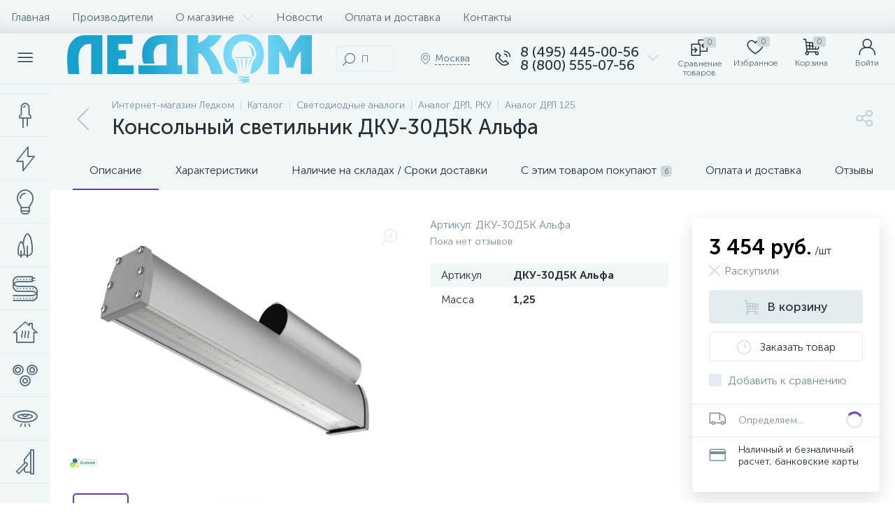

--- FILE ---
content_type: text/html; charset=UTF-8
request_url: https://led-comp.ru/po-analogam/analog-drl-rku/analog-drl-125/dku-37-4400-37vt.html
body_size: 146365
content:
<!DOCTYPE html>
<html lang="ru">
	<head>
 
<!-- BEGIN JIVOSITE CODE {literal} -->

<!-- {/literal} END JIVOSITE CODE -->
 <meta http-equiv="X-UA-Compatible" content="IE=edge" />
 <meta name="viewport" content="width=device-width, initial-scale=1, maximum-scale=1, user-scalable=no" />
 <link rel="preload" href="/local/templates/enext/fonts/MuseoSansCyrl-300.woff2" as="font" type="font/woff2" crossorigin />
 <link rel="preload" href="/local/templates/enext/fonts/MuseoSansCyrl-500.woff2" as="font" type="font/woff2" crossorigin />
 <link rel="preload" href="/local/templates/enext/fonts/MuseoSansCyrl-700.woff2" as="font" type="font/woff2" crossorigin />
 <title>Консольный светильник ДКУ-30Д5К Альфа купить в Москве по выгодной цене</title>
 <meta http-equiv="Content-Type" content="text/html; charset=UTF-8" />
<meta name="robots" content="index, follow" />
<meta name="description" content="Консольный светильник ДКУ-30Д5К Альфа в Москве: купить в интернет-магазине светильников ЛЕДКОМ по выгодной цене. Фото, технические характеристики, описание, отзывы. Доставка по всей России. Гарантия от производителя." />
<script data-skip-moving="true">(function(w, d, n) {var cl = "bx-core";var ht = d.documentElement;var htc = ht ? ht.className : undefined;if (htc === undefined || htc.indexOf(cl) !== -1){return;}var ua = n.userAgent;if (/(iPad;)|(iPhone;)/i.test(ua)){cl += " bx-ios";}else if (/Windows/i.test(ua)){cl += ' bx-win';}else if (/Macintosh/i.test(ua)){cl += " bx-mac";}else if (/Linux/i.test(ua) && !/Android/i.test(ua)){cl += " bx-linux";}else if (/Android/i.test(ua)){cl += " bx-android";}cl += (/(ipad|iphone|android|mobile|touch)/i.test(ua) ? " bx-touch" : " bx-no-touch");cl += w.devicePixelRatio && w.devicePixelRatio >= 2? " bx-retina": " bx-no-retina";if (/AppleWebKit/.test(ua)){cl += " bx-chrome";}else if (/Opera/.test(ua)){cl += " bx-opera";}else if (/Firefox/.test(ua)){cl += " bx-firefox";}ht.className = htc ? htc + " " + cl : cl;})(window, document, navigator);</script>























 
 <!-- Yandex.Metrika counter -->
 
 <!-- /Yandex.Metrika counter -->
 
 
<link rel='preload' href='/local/templates/enext/fonts/uinext2020min.woff' as='font' type='font/woff' crossorigin />
<link rel='preload' href='/local/templates/enext/fonts/famin.woff' as='font' type='font/woff' crossorigin />
<link rel='preload' href='/local/templates/enext/fonts/efn/01-power-tools-efn.woff' as='font' type='font/woff' crossorigin />
<link rel='preload' href='/local/templates/enext/fonts/efn/05-electricity-efn.woff' as='font' type='font/woff' crossorigin />
<link rel='preload' href='/local/templates/enext/fonts/efn/06-hand-tools-efn.woff' as='font' type='font/woff' crossorigin />
<link rel='preload' href='/local/templates/enext/fonts/efn/07-building-materials-efn.woff' as='font' type='font/woff' crossorigin />
<link rel='preload' href='/local/templates/enext/fonts/efn/08-sanitary-ware-efn.woff' as='font' type='font/woff' crossorigin />
<link rel='preload' href='/local/templates/enext/fonts/efn/09-heating-cooling-efn.woff' as='font' type='font/woff' crossorigin />
<link rel='preload' href='/local/templates/enext/fonts/efn/10-security-fire-alarm-efn.woff' as='font' type='font/woff' crossorigin />
<link rel='preload' href='/local/templates/enext/fonts/efn/15-garden-efn.woff' as='font' type='font/woff' crossorigin />
<link rel='preload' href='/local/templates/enext/fonts/efn/20-camping-efn.woff' as='font' type='font/woff' crossorigin />
<link rel='preload' href='/local/templates/enext/fonts/efn/21-light-efn.woff' as='font' type='font/woff' crossorigin />
<link rel='preload' href='/local/templates/enext/fonts/efn/22-pet-shop-efn.woff' as='font' type='font/woff' crossorigin />
<link rel='preload' href='/local/templates/enext/fonts/efn/25-ventilation-efn.woff' as='font' type='font/woff' crossorigin />
<link rel='preload' href='/local/templates/enext/fonts/efn/26-special-equipment-efn.woff' as='font' type='font/woff' crossorigin />
<link rel='preload' href='/local/templates/enext/fonts/efn/28-industrial-equipment-efn.woff' as='font' type='font/woff' crossorigin />
<link rel='icon' type='image/png' href='/upload/enext/834/f1' />
<link rel='apple-touch-icon' href='/upload/enext/834/f1' />
<link rel='apple-touch-icon' sizes='180x180' href='/upload/enext/834/f1' />
<meta name='theme-color' content='#6639b6' />
<meta name='msapplication-navbutton-color' content='#6639b6' />
<meta name='apple-mobile-web-app-status-bar-style' content='#6639b6' />
<meta property='og:type' content='product' />
<meta property='og:title' content='Консольный светильник ДКУ-30Д5К Альфа' />
<meta property='og:description' content='Консольный светильник ДКУ-30Д5К Альфа в Москве: купить в интернет-магазине светильников ЛЕДКОМ по выгодной цене. Фото, технические характеристики, описание, отзывы. Доставка по всей России. Гарантия от производителя.' />
<meta property='og:url' content='https://led-comp.ru/po-analogam/analog-drl-rku/analog-drl-125/dku-37-4400-37vt.html' />
<meta property='og:image' content='https://led-comp.ru/upload/iblock/7c2/7c2f5ae198ba0c738cb2257877601aee.jpg' />
<meta property='og:image:width' content='2560' />
<meta property='og:image:height' content='1600' />
<link rel='image_src' href='https://led-comp.ru/upload/iblock/7c2/7c2f5ae198ba0c738cb2257877601aee.jpg' />
<!-- dev2fun module opengraph -->
<meta property="og:title" content="Консольный светильник ДКУ-30Д5К Альфа купить в Москве по выгодной цене"/>
<meta property="og:description" content="Консольный светильник ДКУ-30Д5К Альфа в Москве: купить в интернет-магазине светильников ЛЕДКОМ по выгодной цене. Фото, технические характеристики, описание, отз..."/>
<meta property="og:url" content="https://led-comp.ru/po-analogam/analog-drl-rku/analog-drl-125/dku-37-4400-37vt.html"/>
<meta property="og:type" content="website"/>
<meta property="og:site_name" content="Интернет-магазин led-comp.ru"/>
<meta property="og:image" content="https://led-comp.ru/upload/iblock/53d/53dd3b29569401e770b04c3251e7dd07.jpg"/>
<meta property="og:image:type" content="image/jpeg"/>
<meta property="og:image:width" content="2560"/>
<meta property="og:image:height" content="1600"/>
<!-- /dev2fun module opengraph -->








	
 <style type="text/css">
 .bx-component-debug {display: none;}
 </style>
 <style type="text/css">
 .owl-carousel .animated{
 -webkit-animation-duration: 1000ms;
 animation-duration: 1000ms;
 }
 .iti__flag{
 display: none;
 }
 </style>
 
	<!-- Zverushki\Microm --><script data-skip-moving="true">window.Zverushki=window.Zverushki||{};window.Zverushki.Microm={"Breadcrumb":"Disabled","Business":false,"Product":"Disabled","Article":false,"version":"2.2.1","format":{"json-ld":"Disabled","microdata":true},"execute":{"time":0,"scheme":{"Business":null,"Article":null}}};</script><!-- end Zverushki\Microm --></head>
	<body class="slide-menu-interface-2-0-1-inner short-card-panel-mobile" data-img-webp="true" data-js-lazyload="true" data-site-id="s1"><style> .catalog-section-pic{height:-moz-calc(100vw * .1374);height:-webkit-calc(100vw * .1374);height:calc(100vw * .1374);position:relative;background:#566b75}.slide-menu-option-1-active .catalog-section-pic{height:-moz-calc((100vw - 324px) * .1374);height:-webkit-calc((100vw - 324px) * .1374);height:calc((100vw - 324px) * .1374)}.slide-menu-interface-2-0-1-inner .catalog-section-pic,.slide-menu-option-2 .catalog-section-pic{height:-moz-calc((100vw - 72px) * .1374);height:-webkit-calc((100vw - 72px) * .1374);height:calc((100vw - 72px) * .1374)}.catalog-section-pic>a{position:absolute;left:0;right:0;top:0;bottom:0}.catalog-section-pic>a:link,.catalog-section-pic>a:visited{text-decoration:none}.catalog-section-pic img{width:100%;height:100%;object-fit:cover;position:absolute;left:50%;top:50%;-moz-transform:translate(-50%,-50%);-o-transform:translate(-50%,-50%);-webkit-transform:translate(-50%,-50%);transform:translate(-50%,-50%)}.catalog-section-links{display:flex;flex-wrap:nowrap;margin-left:-6px;margin-top:-6px;position:relative;overflow:hidden}.catalog-section-links.active{max-height:unset;flex-wrap:wrap;overflow:visible}.catalog-section-link,.catalog-section-link-tags-l{margin-left:6px;margin-top:6px;padding:9px 16px 8px;white-space:nowrap;border:2px solid #e3ecef;-moz-border-radius:5px;-webkit-border-radius:5px;-khtml-border-radius:5px;border-radius:5px}.catalog-section-link:link,.catalog-section-link:visited{color:#263238;text-decoration:none}.bx-no-touch .catalog-section-link:hover,.bx-touch .catalog-section-link:active{border-color:#78909c;background:#e3ecef}.bx-no-touch .catalog-section-link.active:hover,.bx-touch .catalog-section-link.active:active,.catalog-section-link.active{border-color:#6639b6;background:rgba(102,57,182,.16)}.catalog-section-link-btn-container{position:absolute;right:0;bottom:0;background:#fff}.catalog-section-links.active .catalog-section-link-btn-container{margin-left:6px;margin-top:6px;position:static}.catalog-section-link-btn-container-tags:before,.catalog-section-link-btn-container:before{width:74px;position:absolute;right:100%;top:0;bottom:0;content:"";background:-moz-linear-gradient(left,rgba(241,246,247,0) 0,#fff 86%,#fff 100%);background:-webkit-linear-gradient(left,rgba(241,246,247,0) 0,#fff 86%,#fff 100%);background:linear-gradient(to right,rgba(241,246,247,0) 0,#fff 86%,#fff 100%)}.catalog-section-links.active .catalog-section-link-btn-container:before{content:none}.catalog-section-link-btn,.catalog-section-link-btn-tags-b{display:flex;align-items:center;margin:0;border-color:#f1f6f7;background:#f1f6f7;cursor:pointer}.bx-no-touch .catalog-section-link-btn:hover,.bx-touch .catalog-section-link-btn:active{border-color:#f1f6f7;background:#f1f6f7}.catalog-section-link-btn-tags-b>span,.catalog-section-link-btn>span{padding-right:12px;-webkit-transition:.15s;-moz-transition:.15s;-o-transition:.15s;transition:.15s}.bx-no-touch .catalog-section-filter:hover .catalog-section-filter-block>i,.bx-no-touch .catalog-section-filter:hover .catalog-section-filter-block>span:not(.catalog-section-filter-count),.bx-no-touch .catalog-section-link-btn:hover>i,.bx-no-touch .catalog-section-link-btn:hover>span,.bx-no-touch .catalog-section-sort:hover .catalog-section-sort-arrow i,.bx-no-touch .catalog-section-sort:hover .catalog-section-sort-text,.bx-no-touch .catalog-section-sort:hover .catalog-section-sort-text>span,.bx-touch .catalog-section-filter:active .catalog-section-filter-block>i,.bx-touch .catalog-section-filter:active .catalog-section-filter-block>span:not(.catalog-section-filter-count),.bx-touch .catalog-section-link-btn:active>i,.bx-touch .catalog-section-link-btn:active>span,.bx-touch .catalog-section-sort:active .catalog-section-sort-arrow i,.bx-touch .catalog-section-sort:active .catalog-section-sort-text,.bx-touch .catalog-section-sort:active .catalog-section-sort-text>span{color:#6639b6}.catalog-section-link-btn-tags-b>i,.catalog-section-link-btn>i,.catalog-section-sort-arrow i{font-size:16px;color:#b2c7cb;-webkit-transition:.15s;-moz-transition:.15s;-o-transition:.15s;transition:.15s}.catalog-section-filter-links{display:flex;flex-wrap:wrap;margin-left:-6px;margin-top:-6px}.catalog-section-links+.catalog-section-filter-links{margin-top:6px}.catalog-section-filter-link{display:flex;align-items:center;justify-content:center;margin-left:6px;margin-top:6px;padding:8px 12px 7px;white-space:nowrap;-moz-border-radius:5px;-webkit-border-radius:5px;-khtml-border-radius:5px;border-radius:5px;background:#f1f6f7;cursor:pointer;-webkit-transition:.15s;-moz-transition:.15s;-o-transition:.15s;transition:.15s}.catalog-section-filter-toggle,.catalog-section-panel-block{align-items:center;display:flex}.bx-no-touch .catalog-section-filter-link:hover,.bx-touch .catalog-section-filter-link:active{background:#e3ecef}.catalog-section-filter-link>span{font-size:14px;color:#263238;line-height:17px;-webkit-transition:.15s;-moz-transition:.15s;-o-transition:.15s;transition:.15s}.bx-no-touch .catalog-section-filter-link:hover>span,.bx-touch .catalog-section-filter-link:active>span{text-decoration:line-through}.catalog-section-filter-link>i{margin-left:9px;font-size:12px;color:#b2c7cb;-webkit-transition:.15s;-moz-transition:.15s;-o-transition:.15s;transition:.15s}.bx-no-touch .catalog-section-filter-link:hover>i,.bx-touch .catalog-section-filter-link:active>i,.catalog-section-toggle>input:checked+span,.catalog-section-toggle>span+label+span{color:#263238}.catalog-section-container .catalog-section-collections,.catalog-section-prev{margin-top:32px}.catalog-section-panel-wrapper{width:100%;background:#f1f6f7}.catalog-section-panel.fixed{position:fixed;left:0;right:0;-webkit-box-shadow:0 0 32px rgba(38,50,56,.16);-moz-box-shadow:0 0 32px rgba(38,50,56,.16);box-shadow:0 0 32px rgba(38,50,56,.16);background:#f1f6f7;z-index:203}.slide-menu-option-1-active .catalog-section-panel.fixed{left:324px}.slide-menu-interface-2-0-1-inner .catalog-section-panel.fixed,.slide-menu-option-2 .catalog-section-panel.fixed{left:72px}.catalog-section-panel-block{width:100%;justify-content:space-between}.catalog-section-panel-block-reverse{flex-direction:row-reverse}.catalog-section-panel.fixed .catalog-section-panel-block{width:1176px;margin:0 auto}.container-ws .catalog-section-panel.fixed .catalog-section-panel-block{width:100%;margin:0;padding:0 32px}.catalog-section-filter{padding:16px 24px;cursor:pointer}.catalog-section-filter-block,.catalog-section-filter-toggle,.catalog-section-toggle{display:flex;align-items:center;justify-content:center}.catalog-section-filter-block>i,.catalog-section-filter-block>span:not(.catalog-section-filter-count){-webkit-transition:.15s;-moz-transition:.15s;-o-transition:.15s;transition:.15s}.catalog-section-filter-block>i{margin-right:12px;font-size:24px;color:#78909c}.catalog-section-filter-count{margin-left:6px;padding:2px 5px 1px;font-size:11px;color:#fff;line-height:13px;-moz-border-radius:3px;-webkit-border-radius:3px;-khtml-border-radius:3px;border-radius:3px;background:#6639b6}.catalog-section-filter-toggle>input,.catalog-section-toggle>input,.no-active-tags{display:none}.catalog-section-filter-toggle>label{width:36px;max-width:36px;height:18px;display:block;margin:0;position:relative;-moz-border-radius:9px;-webkit-border-radius:9px;-khtml-border-radius:9px;border-radius:9px;background:#ced9db;cursor:pointer;-webkit-transition:.3s;-moz-transition:.3s;-o-transition:.3s;transition:.3s}.catalog-section-filter-toggle>label:after,.catalog-section-toggle>label{-moz-border-radius:9px;-webkit-border-radius:9px;height:18px;-khtml-border-radius:9px}.catalog-section-filter-toggle>input:checked+label{background:rgba(102,57,182,.5)}.catalog-section-filter-toggle>label:after{width:18px;position:absolute;left:0;top:0;content:"";border-radius:9px;background:#78909c;-webkit-transition:.3s;-moz-transition:.3s;-o-transition:.3s;transition:.3s}.catalog-section-filter-toggle>input:checked+label:after{left:-moz-calc(100% - 18px);left:-webkit-calc(100% - 18px);left:calc(100% - 18px);background:#6639b6}.catalog-section-filter-container+.catalog-section-toggle{margin-left:24px}.catalog-section-toggle>input:checked+span+label+span,.catalog-section-toggle>span{color:#78909c}.catalog-section-toggle>label{width:36px;max-width:36px;display:block;margin:0 12px;position:relative;border-radius:9px;background:#ced9db;cursor:pointer}.catalog-section-toggle>label:after{width:18px;height:18px;position:absolute;right:0;top:0;content:"";-moz-border-radius:9px;-webkit-border-radius:9px;-khtml-border-radius:9px;border-radius:9px;background:#6639b6;-webkit-transition:.3s;-moz-transition:.3s;-o-transition:.3s;transition:.3s}.catalog-section-toggle>input:checked+span+label:after{right:-moz-calc(100% - 18px);right:-webkit-calc(100% - 18px);right:calc(100% - 18px)}.catalog-section-sort{padding:10px 0 10px 24px;position:relative;cursor:pointer}.catalog-section-sort-block{display:table}.catalog-section-sort-arrow,.catalog-section-sort-text{display:table-cell;vertical-align:middle}.catalog-section-sort-text{padding-right:16px;text-align:right;-webkit-transition:.15s;-moz-transition:.15s;-o-transition:.15s;transition:.15s}.catalog-section-sort-text>span{display:block;font-size:14px;color:#78909c;line-height:17px;-webkit-transition:.15s;-moz-transition:.15s;-o-transition:.15s;transition:.15s}.catalog-section-gifts{margin-top:64px}@media(max-width:1042px){.catalog-section-container{margin-top:-32px}.catalog-section-pic,.slide-menu-interface-2-0-1-inner .catalog-section-pic,.slide-menu-option-1-active .catalog-section-pic,.slide-menu-option-2 .catalog-section-pic{height:-moz-calc(100vw * .1374);height:-webkit-calc(100vw * .1374);height:calc(100vw * .1374)}.catalog-section-links{max-height:92px;flex-wrap:wrap;margin-top:12px}.catalog-section-filter-links{margin-top:12px}.catalog-section-filter-links+.catalog-section-collections,.catalog-section-filter-links+.catalog-section-prev,.catalog-section-links+.catalog-section-collections,.catalog-section-links+.catalog-section-prev{margin-top:18px}.catalog-section-container .catalog-section-collections{margin:0}.catalog-section-gifts,.catalog-section-prev+.catalog-section-collections{margin-top:32px}.catalog-section-toggle-wrapper{background:#f1f6f7}.catalog-section-panel{margin:0 -18px}.catalog-section-panel.fixed{margin:0;left:0}.slide-menu-interface-2-0-1-inner .catalog-section-panel.fixed,.slide-menu-option-1-active .catalog-section-panel.fixed,.slide-menu-option-2 .catalog-section-panel.fixed{left:0}.catalog-section-panel-block{display:table}.catalog-section-panel.fixed .catalog-section-panel-block{width:100%}.container-ws .catalog-section-panel.fixed .catalog-section-panel-block{padding:0}.catalog-section-filter-toggle,.catalog-section-sort-container{width:50%;display:table-cell;vertical-align:middle}.catalog-section-filter,.catalog-section-sort{padding:15px 0}.catalog-section-filter-block>i{margin-right:8px}.catalog-section-toggle{margin:0 18px}.catalog-section-sort-block{margin:0 auto}.catalog-section-sort-text{padding-right:10px}}@media(min-width:1043px){.catalog-section-container>div:first-child{margin-top:0}.catalog-section-container>.catalog-section-filter-links:first-child,.catalog-section-container>.catalog-section-links:first-child{margin-top:-6px}}@media(min-width:1043px) and (max-width:1271px){.slide-menu-option-1-active .catalog-section-pic{height:-moz-calc(100vw * .1374);height:-webkit-calc(100vw * .1374);height:calc(100vw * .1374)}.slide-menu-option-1-active .catalog-section-panel.fixed{left:0}.catalog-section-panel.fixed .catalog-section-panel-block{width:946px}}@media(min-width:1272px){.smart-filter-view-left-active .catalog-section-container,.smart-filter-view-left-active .catalog-section-gifts{width:-moz-calc(100% - 300px - 24px);width:-webkit-calc(100% - 300px - 24px);width:calc(100% - 300px - 24px);float:right}.catalog-section-filter-container.is-filter-left{display:flex;align-items:center}.catalog-section-filter-container.is-filter-left .catalog-section-filter{padding-right:12px;cursor:default}.catalog-section-filter-container.is-filter-left .catalog-section-filter-block>i,.catalog-section-filter-container.is-filter-left .catalog-section-filter-block>span:not(.catalog-section-filter-count){-webkit-transition:none;-moz-transition:none;-o-transition:none;transition:none}.bx-no-touch .catalog-section-filter-container.is-filter-left .catalog-section-filter:hover .catalog-section-filter-block>i,.bx-touch .catalog-section-filter-container.is-filter-left .catalog-section-filter:active .catalog-section-filter-block>i{color:#78909c}.bx-no-touch .catalog-section-filter-container.is-filter-left .catalog-section-filter:hover .catalog-section-filter-block>span:not(.catalog-section-filter-count),.bx-touch .catalog-section-filter-container.is-filter-left .catalog-section-filter:active .catalog-section-filter-block>span:not(.catalog-section-filter-count){color:#263238}}@media(min-width:1272px) and (max-width:1545px){.slide-menu-option-1-active .catalog-section-pic{height:-moz-calc(100vw * .1374);height:-webkit-calc(100vw * .1374);height:calc(100vw * .1374)}.slide-menu-option-1-active .catalog-section-panel.fixed{left:0}}.questions{border-radius:5px;border:1px solid #6639b6;overflow:hidden;margin-top:40px}.questions .heading{padding:10px;background-color:#6639b6;color:#fff}.questions .item{border-bottom:1px solid #6639b6;padding:10px}.questions .item:last-child{border-bottom:none}.questions .head{position:relative;font-size:18px;font-weight:700;padding-right:20px}.questions .answer{padding:10px;display:none}.questions .item.active .answer{height:auto}.questions .head::before{content:'';position:absolute;display:block;width:6px;height:6px;border-top:1px solid #2b2b2b;border-right:1px solid #2b2b2b;right:10px;top:50%;-webkit-transform:translateY(-50%) rotate(135deg);-ms-transform:translateY(-50%) rotate(135deg);transform:translateY(-50%) rotate(135deg);-webkit-transition:transform .3s;-o-transition:transform .3s;transition:transform .3s}.questions .item.active .head::before{-webkit-transform:translateY(-50%) rotate(-45deg);-ms-transform:translateY(-50%) rotate(-45deg);transform:translateY(-50%) rotate(-45deg)}.meta-tags{display:flex;flex-wrap:wrap;margin-left:-6px;margin-top:-6px;position:relative;overflow:hidden}.tags-new{margin-left:6px;margin-top:6px;padding:9px 16px 8px;white-space:nowrap;border:2px solid #e3ecef;-moz-border-radius:5px;-webkit-border-radius:5px;-khtml-border-radius:5px;border-radius:5px;margin-bottom:21px}.bx-no-touch .tags-new:hover,.bx-touch .tags-new:active{border-color:#78909c;background:#e3ecef;cursor:pointer}.catalog-section-link-tags{color:#263238!important;text-decoration:none!important}.catalog-section-link-btn-container-tags{position:absolute;right:0;background:#fff}.icon-arrow-down:before{content:"\e900"}.open-tags:before{content:"\e903"!important}@media(max-width:575px){.meta-tags{display:flex;flex-direction:column;flex-wrap:wrap;margin-left:-6px;margin-top:-6px;position:relative;overflow:hidden}}@keyframes imgPopupShow{0%{opacity:0}to{opacity:1}}.bx-catalog-element{margin-top:-40px}.popup-panel .bx-catalog-element{margin-top:0;padding-bottom:64px}.container-ws .bx-catalog-element .row{margin-left:-12px;margin-right:-12px}.container-ws .bx-catalog-element [class*=col-lg-],.container-ws .bx-catalog-element [class*=col-md-],.container-ws .bx-catalog-element [class*=col-sm-],.container-ws .bx-catalog-element [class*=col-xs-]{padding-left:12px;padding-right:12px}.container-ws .bx-catalog-element .col-ws-left{width:83.33333333%}.container-ws .bx-catalog-element .col-ws-right{width:16.66666667%}.product-item-detail-tabs-container{width:100vw;margin-left:-moz-calc((100vw - 100%)/-2);margin-left:-webkit-calc((100vw - 100%)/-2);margin-left:calc((100vw - 100%)/-2);background:#f1f6f7}.slide-menu-option-1-active .product-item-detail-tabs-container{width:-moz-calc(100vw - 324px);width:-webkit-calc(100vw - 324px);width:calc(100vw - 324px);margin-left:-moz-calc((100vw - 324px - 100%)/-2);margin-left:-webkit-calc((100vw - 324px - 100%)/-2);margin-left:calc((100vw - 324px - 100%)/-2)}.slide-menu-interface-2-0-1-inner .product-item-detail-tabs-container,.slide-menu-option-2 .product-item-detail-tabs-container{width:-moz-calc(100vw - 72px);width:-webkit-calc(100vw - 72px);width:calc(100vw - 72px);margin-left:-moz-calc((100vw - 72px - 100%)/-2);margin-left:-webkit-calc((100vw - 72px - 100%)/-2);margin-left:calc((100vw - 72px - 100%)/-2)}.container-ws .product-item-detail-tabs-container,.slide-menu-interface-2-0-1-inner .container-ws .product-item-detail-tabs-container,.slide-menu-option-1-active .container-ws .product-item-detail-tabs-container,.slide-menu-option-2 .container-ws .product-item-detail-tabs-container{width:auto;margin-left:-32px;margin-right:-32px}.popup-panel .product-item-detail-tabs-container{width:auto;margin-left:-64px;margin-right:-64px}.container-ws .product-item-detail-tabs-block{padding:0 32px}.popup-panel .product-item-detail-tabs-block{padding:0 40px}.product-item-detail-tabs-block.fixed{position:fixed;left:0;right:0;-webkit-box-shadow:0 0 32px rgba(38,50,56,.16);-moz-box-shadow:0 0 32px rgba(38,50,56,.16);box-shadow:0 0 32px rgba(38,50,56,.16);background-color:#f1f6f7;z-index:203}.slide-menu-option-1-active .product-item-detail-tabs-block.fixed{left:324px}.slide-menu-interface-2-0-1-inner .product-item-detail-tabs-block.fixed,.slide-menu-option-2 .product-item-detail-tabs-block.fixed{left:72px}.popup-panel .product-item-detail-tabs-block.fixed{left:0}.product-item-detail-tabs-scroll{width:1176px;margin-left:auto;margin-right:auto;position:relative}.container-ws .product-item-detail-tabs-scroll,.popup-panel .product-item-detail-tabs-scroll{width:100%;margin:0}.product-item-detail-tabs-scroll .owl-next,.product-item-detail-tabs-scroll .owl-prev{width:64px;display:flex;flex-direction:column;justify-content:center;position:absolute;top:0;bottom:0;z-index:200;cursor:pointer}.product-item-detail-tabs-block.fixed .product-item-detail-tabs-scroll .owl-next,.product-item-detail-tabs-block.fixed .product-item-detail-tabs-scroll .owl-prev{z-index:202}.product-item-detail-tabs-scroll .owl-next.disabled,.product-item-detail-tabs-scroll .owl-prev.disabled{display:none}.product-item-detail-tabs-scroll .owl-prev{left:0;background:-moz-linear-gradient(right,rgba(241,246,247,0)0,#f1f6f7 44px,#f1f6f7 44px);background:-webkit-linear-gradient(right,rgba(241,246,247,0)0,#f1f6f7 44px,#f1f6f7 44px);background:linear-gradient(to left,rgba(241,246,247,0)0,#f1f6f7 44px,#f1f6f7 44px);filter:progid:DXImageTransform.Microsoft.gradient(startColorstr='#f1f6f7',endColorstr='#00f1f6f7',GradientType=1)}.product-item-detail-tabs-scroll .owl-next{align-items:flex-end;right:0;background:-moz-linear-gradient(left,rgba(241,246,247,0)0,#f1f6f7 44px,#f1f6f7 44px);background:-webkit-linear-gradient(left,rgba(241,246,247,0)0,#f1f6f7 44px,#f1f6f7 44px);background:linear-gradient(to right,rgba(241,246,247,0)0,#f1f6f7 44px,#f1f6f7 44px);filter:progid:DXImageTransform.Microsoft.gradient(startColorstr='#00f1f6f7',endColorstr='#f1f6f7',GradientType=1)}.product-item-detail-tabs-scroll .owl-next i,.product-item-detail-tabs-scroll .owl-prev i{font-size:16px;color:#b2c7cb}.bx-no-touch .product-item-detail-scu-item-price:hover .product-item-detail-scu-item-price-ranges-icon>i,.bx-no-touch .product-item-detail-slider-container.popup .product-item-detail-slider-close:hover>i,.bx-no-touch .product-item-detail-slider-left:hover>i,.bx-no-touch .product-item-detail-slider-right:hover>i,.bx-no-touch .product-item-detail-tab:hover,.bx-no-touch .product-item-detail-tabs-scroll .owl-next:hover i,.bx-no-touch .product-item-detail-tabs-scroll .owl-prev:hover i,.bx-touch .product-item-detail-scu-item-price:active .product-item-detail-scu-item-price-ranges-icon>i,.bx-touch .product-item-detail-slider-container.popup .product-item-detail-slider-close:active>i,.bx-touch .product-item-detail-slider-left:active>i,.bx-touch .product-item-detail-slider-right:active>i,.bx-touch .product-item-detail-tab:active,.bx-touch .product-item-detail-tabs-scroll .owl-next:active i,.bx-touch .product-item-detail-tabs-scroll .owl-prev:active i{color:#6639b6}.product-item-detail-tabs-list{width:100%;margin:0;padding:0;list-style:none;overflow:hidden}.product-item-detail-tabs-list:after{display:table;clear:both;content:""}.product-item-detail-tab,.product-item-detail-tabs-scroll .owl-next i,.product-item-detail-tabs-scroll .owl-prev i{-webkit-transition:all .15s ease 0s;-moz-transition:all .15s ease 0s;-o-transition:all .15s ease 0s;transition:all .15s ease 0s}.product-item-detail-tab{height:56px;display:table-cell;vertical-align:middle;padding:0 24px;position:relative;color:#263238;white-space:nowrap;cursor:pointer}.product-item-detail-tab:after{height:0;position:absolute;left:0;right:0;bottom:0;content:"";background:#6639b6}.product-item-detail-tab.active:after{height:2px}.product-item-detail-tab>span{display:inline-block;vertical-align:middle;margin-left:6px;padding:2px 5px 1px;font-size:11px;color:#566b75;line-height:13px;-moz-border-radius:5px;-webkit-border-radius:5px;-khtml-border-radius:5px;border-radius:5px;background:#ced9db}.product-item-detail-tabs-content{margin-top:40px}.product-item-detail-tab-content{margin-top:64px}.product-item-detail-slider-container{max-width:100%;position:relative;background:0 0;-webkit-transition:background 800ms ease;-moz-transition:background 800ms ease;-ms-transition:background 800ms ease;-o-transition:background 800ms ease;transition:background 800ms ease}.product-item-detail-slider-block{height:370px;position:relative}.product-item-detail-slider-videos-images-container{position:absolute;top:0;right:0;bottom:0;left:0}.product-item-detail-slider-image,.product-item-detail-slider-video{display:flex;flex-direction:column;align-items:center;justify-content:center;position:absolute;left:0;right:0;top:0;bottom:0;opacity:0;-webkit-transition:opacity 250ms linear;-moz-transition:opacity 250ms linear;-ms-transition:opacity 250ms linear;-o-transition:opacity 250ms linear;transition:opacity 250ms linear}.product-item-detail-slider-image.active,.product-item-detail-slider-video.active{opacity:1;z-index:10}.product-item-detail-slider-image>img,.product-item-detail-slider-video>iframe{max-width:100%;max-height:100%}.product-item-detail-slider-image>img{width:auto;height:auto;background-position:center;background-repeat:no-repeat;-webkit-transition:background-size 450ms ease,width 450ms ease,height 450ms ease,outline 450ms ease;-moz-transition:background-size 450ms ease,width 450ms ease,height 450ms ease,outline 450ms ease;-ms-transition:background-size 450ms ease,width 450ms ease,height 450ms ease,outline 450ms ease;-o-transition:background-size 450ms ease,width 450ms ease,height 450ms ease,outline 450ms ease;transition:background-size 450ms ease,width 450ms ease,height 450ms ease,outline 450ms ease}.product-item-detail-slider-image>img[data-lazyload-src]{-webkit-transition:background-size 450ms ease,width 450ms ease,height 450ms ease,outline 450ms ease,opacity .3s ease 0s;-moz-transition:background-size 450ms ease,width 450ms ease,height 450ms ease,outline 450ms ease,opacity .3s ease 0s;-ms-transition:background-size 450ms ease,width 450ms ease,height 450ms ease,outline 450ms ease,opacity .3s ease 0s;-o-transition:background-size 450ms ease,width 450ms ease,height 450ms ease,outline 450ms ease,opacity .3s ease 0s;transition:background-size 450ms ease,width 450ms ease,height 450ms ease,outline 450ms ease,opacity .3s ease 0s}.product-item-detail-slider-video>iframe:-webkit-full-screen{-webkit-transform:none}.product-item-detail-slider-video>iframe:-moz-full-screen{-moz-transform:none}.product-item-detail-slider-video>iframe:-ms-fullscreen{-ms-transform:none}.product-item-detail-slider-video>iframe:fullscreen{transform:none}.product-item-detail-slider-progress-bar{height:3px;position:absolute;left:0;bottom:0;background-color:#6639b6;z-index:180}.product-item-detail-slider-controls-block{float:left;margin-left:-24px}.product-item-detail-slider-controls-image,.product-item-detail-slider-controls-video{width:80px;height:80px;display:flex;flex-direction:column;align-items:center;justify-content:center;float:left;margin-left:24px;margin-top:24px;position:relative;-moz-border-radius:5px;-webkit-border-radius:5px;-khtml-border-radius:5px;border-radius:5px;background-color:#fff;overflow:hidden;cursor:pointer}.bx-no-touch .product-item-detail-slider-controls-image:hover,.bx-no-touch .product-item-detail-slider-controls-video:hover,.bx-touch .product-item-detail-slider-controls-image:active,.bx-touch .product-item-detail-slider-controls-video:active{border:2px solid #78909c}.product-item-detail-slider-controls-image.active,.product-item-detail-slider-controls-video.active{border:2px solid #6639b6}.product-item-detail-slider-controls-image>img{width:auto;height:auto;max-width:80px;max-height:80px;position:absolute}.product-item-detail-slider-controls-video-image{max-width:80px;max-height:80px;position:absolute;width:80px;height:80px;background:#566b75}.product-item-detail-slider-controls-video-image>img{width:100%;height:100%;object-fit:cover;position:absolute;left:50%;top:50%;-moz-transform:translate(-50%,-50%);-o-transform:translate(-50%,-50%);-webkit-transform:translate(-50%,-50%);transform:translate(-50%,-50%)}.product-item-detail-slider-controls-video-play{width:42px;height:30px;display:flex;flex-direction:column;align-items:center;justify-content:center;position:absolute;-moz-border-radius:5px;-webkit-border-radius:5px;-khtml-border-radius:5px;border-radius:5px;background-color:rgba(0,0,0,.7)}.product-item-detail-slider-controls-video-play>i{font-size:14px;color:#fff}.product-item-detail-slider-left,.product-item-detail-slider-right{height:100%;display:flex;flex-direction:column;align-items:center;justify-content:center;padding:0 24px;position:absolute;top:0;bottom:0;z-index:111;cursor:pointer}.product-item-detail-slider-left{left:0}.product-item-detail-slider-right{right:0}.product-item-detail-slider-left>i,.product-item-detail-slider-right>i{font-size:36px;color:#b2c7cb;-webkit-transition:all 300ms ease;-moz-transition:all 300ms ease;-ms-transition:all 300ms ease;-o-transition:all 300ms ease;transition:all 300ms ease}.product-item-detail-slider-close{display:none}.product-item-detail-slider-container.popup .product-item-detail-slider-close{width:50px;height:50px;display:flex;flex-direction:column;align-items:center;justify-content:center;position:absolute;right:0;top:0;z-index:150;cursor:pointer;-webkit-transition:all 300ms ease;-moz-transition:all 300ms ease;-ms-transition:all 300ms ease;-o-transition:all 300ms ease;transition:all 300ms ease}.product-item-detail-slider-container.full.popup .product-item-detail-slider-close,.product-item-detail-slider-container.full.popup .product-item-detail-slider-right,.product-item-detail-slider-container.full.popup .product-item-detail-slider-videos-images-container{right:120px}.product-item-detail-slider-container.popup .product-item-detail-slider-close>i{font-size:16px;color:#78909c}.product-item-detail-slider-container.magnified .product-item-detail-slider-image{z-index:100}.product-item-detail-slider-container.magnified .product-item-detail-brand,.product-item-detail-slider-container.magnified .product-item-detail-markers,.product-item-detail-slider-container.magnified .product-item-detail-slider-left,.product-item-detail-slider-container.magnified .product-item-detail-slider-right{z-index:50}.product-item-detail-slider-container.magnified .product-item-detail-brand,.product-item-detail-slider-container.magnified .product-item-detail-markers{opacity:0}.product-item-detail-slider-container.popup{position:fixed;top:0;left:0;right:0;bottom:0;background-color:#fff;z-index:999999;animation-name:imgPopupShow;animation-duration:300ms}.product-item-detail-slider-container.popup .product-item-detail-slider-block{height:100%}.product-item-detail-slider-container.popup .product-item-detail-slider-controls-block{width:120px;margin:0;padding:20px;position:absolute;top:0;bottom:0;right:0;border-left:1px solid #d3d3d3;background-color:#fff;overflow-y:auto}.product-item-detail-slider-container.popup .product-item-detail-slider-controls-image,.product-item-detail-slider-container.popup .product-item-detail-slider-controls-video{float:none;margin-left:0;margin-top:0;margin-bottom:24px}.product-item-detail-slider-container.popup .product-item-detail-brand,.product-item-detail-slider-container.popup .product-item-detail-icons-container,.product-item-detail-slider-container.popup .product-item-detail-markers{display:none}.product-item-detail-markers{position:absolute;left:-4px;top:12px;z-index:190}.product-item-detail-marker-container{max-width:100%;float:left;clear:left}.product-item-detail-basket-props-input-radio label input[type=radio],.product-item-detail-compare input[type=checkbox],.product-item-detail-marker-container-hidden{display:none}.product-item-detail-marker-container:not(.product-item-detail-marker-container-hidden)+.product-item-detail-marker-container{margin-top:4px}.product-item-detail-marker{display:flex;align-items:center;padding:9px 12px 8px;-moz-border-radius:5px;-webkit-border-radius:5px;-khtml-border-radius:5px;border-radius:5px}.product-item-detail-marker-discount{background:#d3115a}.product-item-detail-marker-14px{padding-top:6px;padding-bottom:5px}.product-item-detail-marker-24px{padding-top:7px;padding-bottom:6px}.product-item-detail-marker>i{margin-right:7px;font-size:18px;color:#fff}.product-item-detail-marker-14px>i{font-size:14px}.product-item-detail-marker-24px>i{font-size:24px}.product-item-detail-marker>span{overflow:hidden;color:#fff;text-overflow:ellipsis;white-space:nowrap}.product-item-detail-marker-14px>span{font-size:14px;line-height:17px}.product-item-detail-marker-24px>span{font-size:24px;line-height:29px}.product-item-detail-icons-container{display:table;padding:4px 5px;position:absolute;right:12px;top:12px;-moz-border-radius:2px;-webkit-border-radius:2px;-khtml-border-radius:2px;border-radius:2px;background-color:#fff;z-index:190}.product-item-detail-delay,.product-item-detail-delayed,.product-item-detail-magnifier{display:table-cell;vertical-align:middle;padding:0 5px}.product-item-detail-scu-item .product-item-detail-delay,.product-item-detail-scu-item .product-item-detail-delayed{padding:9px 9px 10px}.product-item-detail-delay i,.product-item-detail-delayed i,.product-item-detail-magnifier i{font-size:24px;color:#e3ecef;-webkit-transition:all .15s ease 0s;-moz-transition:all .15s ease 0s;-o-transition:all .15s ease 0s;transition:all .15s ease 0s;cursor:pointer}.product-item-detail-delayed i{color:#ffd200}.product-item-detail-scu-item .product-item-detail-delay i,.product-item-detail-scu-item .product-item-detail-delayed i{font-size:21px}.bx-no-touch .product-item-detail-delay i:hover,.bx-no-touch .product-item-detail-magnifier i:hover,.bx-touch .product-item-detail-delay i:active,.bx-touch .product-item-detail-magnifier i:active{color:#b2c7cb}.product-item-detail-delay-loader{width:24px;height:24px;position:relative}.product-item-detail-scu-item .product-item-detail-delay-loader{width:21px;height:21px}.product-item-detail-delay-loader:after,.product-item-detail-delay-loader>div,.product-item-detail-delay-loader>div>span,.product-item-detail-delay-loader>div>span:after{position:absolute;left:0;right:0;top:0;bottom:0}.product-item-detail-delay-loader:after,.product-item-detail-delay-loader>div>span:after{content:"";border:3px solid #e3ecef;-moz-border-radius:50%;-webkit-border-radius:50%;-khtml-border-radius:50%;border-radius:50%}.product-item-detail-delay-loader>div{z-index:1;-webkit-animation:loaderRotate1 4.8s linear infinite;animation:loaderRotate1 4.8s linear infinite}.product-item-detail-delay-loader>div>span{clip:rect(0,24px,24px,12px);-webkit-animation:loaderRotate2 1.2s linear infinite;animation:loaderRotate2 1.2s linear infinite}.product-item-detail-scu-item .product-item-detail-delay-loader>div>span,.product-item-detail-scu-item .product-item-detail-delay-loader>div>span:after{clip:rect(0,21px,21px,10.5px)}.product-item-detail-delay-loader>div>span:after{clip:rect(0,24px,24px,12px);border:3px solid #6639b6;-webkit-animation:loaderRotate3 1.2s cubic-bezier(.77,0,.175,1) infinite;animation:loaderRotate3 1.2s cubic-bezier(.77,0,.175,1) infinite}.product-item-detail-brand{width:90px;height:40px;display:flex;flex-direction:column;align-items:flex-start;justify-content:flex-end;position:absolute;left:-4px;bottom:0;z-index:190}.product-item-detail-brand>img{width:auto;max-width:100%;height:auto;max-height:40px}.product-item-detail-article{color:#78909c;-webkit-user-select:text;-moz-user-select:text;-o-user-select:text;user-select:text;cursor:auto}.product-item-detail-rating{display:flex;align-items:center;margin-top:6px}.product-item-detail-rating-val{margin-right:6px;padding:4px 8px 3px;font-family:"Museo Sans Cyrl 500",sans-serif;font-size:14px;color:#fff;line-height:17px;-moz-border-radius:5px;-webkit-border-radius:5px;-khtml-border-radius:5px;border-radius:5px;background:#008d55}.product-item-detail-rating-val[data-rate="1"]{background:#d03913}.product-item-detail-rating-val[data-rate="2"]{background:#ca6c00}.product-item-detail-rating-val[data-rate="3"]{background:#a58900}.product-item-detail-rating-val[data-rate="4"]{background:#568d00}.product-item-detail-rating-reviews-count{font-size:14px;color:#78909c;line-height:17px}.product-item-detail-preview{margin-top:18px}.product-item-detail-main-properties-container{margin-top:22px}.product-item-detail-properties-block{width:100%;display:table}.product-item-detail-properties,.product-item-detail-properties-group,.product-item-detail-properties-group-property{display:table-row}.bx-no-touch .product-item-detail-properties-group-property:hover,.bx-touch .product-item-detail-properties-group-property:active,.product-item-detail-properties-group,.product-item-detail-properties:nth-child(odd){background-color:#f1f6f7}.product-item-detail-properties-group-name,.product-item-detail-properties-group-property-name,.product-item-detail-properties-group-property-val,.product-item-detail-properties-group-val,.product-item-detail-properties-name,.product-item-detail-properties-val{display:table-cell;vertical-align:middle}.product-item-detail-properties-name,.product-item-detail-properties-val{padding-top:8px;padding-bottom:8px}.product-item-detail-properties-name{padding-left:16px;padding-right:8px}.product-item-detail-properties-val{padding-left:8px;padding-right:16px;font-family:"Museo Sans Cyrl 700",sans-serif}.product-item-detail-properties-group-name,.product-item-detail-properties-group-val{padding-top:16px;padding-bottom:16px}.product-item-detail-properties-group-property-name,.product-item-detail-properties-group-property-val{padding-top:10px;padding-bottom:8px}.product-item-detail-properties-group-name,.product-item-detail-properties-group-property-name,.product-item-detail-properties-group-property-val,.product-item-detail-properties-group-val{border-bottom:1px solid #e3ecef}.product-item-detail-properties-group-name,.product-item-detail-properties-group-property-name{padding-left:24px;padding-right:12px}.product-item-detail-properties-group-property-val,.product-item-detail-properties-group-val{padding-left:12px;padding-right:24px}.product-item-detail-properties-group-name{font-family:"Museo Sans Cyrl 500",sans-serif;font-size:20px;line-height:24px}.product-item-detail-properties-group-property-val{font-family:"Museo Sans Cyrl 700",sans-serif}.product-item-detail-advantages{display:table;margin-left:-12px;margin-top:12px}.product-item-detail-advantages-item{float:left;margin-left:12px;margin-top:12px;position:relative;cursor:pointer}.product-item-detail-advantages-item-pic{display:flex;flex-direction:column;align-items:center;justify-content:center}.product-item-detail-advantages-item-tooltip,.product-item-detail-pay-block{-moz-border-radius:5px;-webkit-border-radius:5px;-khtml-border-radius:5px;border-radius:5px}.product-item-detail-advantages-item-tooltip{width:162px;margin:0 0 10px -81px;padding:7px 12px 9px;position:absolute;left:-9999px;bottom:100%;font-size:14px;color:#fff;text-align:center;line-height:17px;background:#000;opacity:0;-moz-transform:translate3d(0,-10px,0);-o-transform:translate3d(0,-10px,0);-webkit-transform:translate3d(0,-10px,0);transform:translate3d(0,-10px,0);-webkit-transition:opacity .3s ease 0s,transform .3s ease 0s;-moz-transition:opacity .3s ease 0s,transform .3s ease 0s;-o-transition:opacity .3s ease 0s,transform .3s ease 0s;transition:opacity .3s ease 0s,transform .3s ease 0s;z-index:200}.product-item-detail-advantages-item-tooltip:after{position:absolute;left:50%;top:100%;margin-left:-6px;content:"";border-left:6px solid transparent;border-right:6px solid transparent;border-top:6px solid #000}.bx-no-touch .product-item-detail-advantages-item:hover .product-item-detail-advantages-item-tooltip,.bx-touch .product-item-detail-advantages-item:active .product-item-detail-advantages-item-tooltip{left:50%;opacity:.85;-moz-transform:translate3d(0,0,0) rotate3d(0,0,0,0);-o-transform:translate3d(0,0,0) rotate3d(0,0,0,0);-webkit-transform:translate3d(0,0,0) rotate3d(0,0,0,0);transform:translate3d(0,0,0) rotate3d(0,0,0,0)}.product-item-detail-pay-block{padding:24px;top:0;-webkit-box-shadow:0 9px 24px rgba(38,50,56,.16);-moz-box-shadow:0 9px 24px rgba(38,50,56,.16);box-shadow:0 9px 24px rgba(38,50,56,.16);background:#fff;-moz-transform:translateX(10px);-o-transform:translateX(10px);-webkit-transform:translateX(10px);transform:translateX(10px);-webkit-transition:opacity .3s ease 0s,top .3s ease 0s,z-index .3s ease 0s;-moz-transition:opacity .3s ease 0s,top .3s ease 0s,z-index .3s ease 0s;-o-transition:opacity .3s ease 0s,top .3s ease 0s,z-index .3s ease 0s;transition:opacity .3s ease 0s,top .3s ease 0s,z-index .3s ease 0s}.product-item-detail-pay-block-fixed{position:fixed;opacity:1;z-index:202}.product-item-detail-pay-block-fixed.product-item-detail-pay-block-hidden{opacity:0;z-index:-1}.product-item-detail-info-container[data-entity=price-ranges-block]{margin-top:18px}.product-item-detail-short-card{display:none;align-items:center;margin-bottom:18px}.product-item-detail-pay-block-fixed .product-item-detail-short-card{display:flex}.product-item-detail-short-card-image{width:50px;min-width:50px;height:50px;align-self:flex-start;margin-right:12px}.product-item-detail-short-card-image>img{width:auto;max-width:50px;height:auto;max-height:50px}.product-item-detail-scu-title>span,.product-item-detail-short-card-title{font-size:14px;color:#78909c;line-height:17px}.product-item-detail-short-card-price{flex:1}.product-item-detail-price-from{font-size:14px;line-height:16px}.product-item-detail-short-card-price-current{font-family:"Museo Sans Cyrl 700",sans-serif;font-size:20px;color:#000;line-height:24px}.product-item-detail-short-card-price-old{display:block;text-decoration:line-through}.product-item-detail-short-card-price-not-set,.product-item-detail-short-card-price-old{font-size:14px;color:#78909c;line-height:16px}.product-item-detail-short-card-delay,.product-item-detail-short-card-delayed{width:56px;height:56px;display:flex;flex-direction:column;align-items:center;justify-content:center;position:relative;-webkit-transition:all .15s ease 0s;-moz-transition:all .15s ease 0s;-o-transition:all .15s ease 0s;transition:all .15s ease 0s;cursor:pointer}.product-item-detail-short-card-delay:before,.product-item-detail-short-card-delayed:before{width:1px;content:"";position:absolute;left:0;top:0;bottom:0;background-color:#f1f6f7}.bx-no-touch .product-item-detail-short-card-delay:hover,.bx-no-touch .product-item-detail-short-card-delayed:hover,.bx-touch .product-item-detail-short-card-delay:active,.bx-touch .product-item-detail-short-card-delayed:active{background:#e3ecef}.product-item-detail-short-card-delay>i,.product-item-detail-short-card-delayed>i{font-size:24px}.product-item-detail-short-card-delayed>i{color:#ffd200}.product-item-detail-short-card-btn>.btn{height:56px;font-size:14px;line-height:16px;-moz-border-radius:0;-webkit-border-radius:0;-khtml-border-radius:0;border-radius:0}.product-item-detail-short-card-btn>.btn-buy,.product-item-detail-short-card-btn>.btn-buy-ok{width:56px;padding:0}.product-item-detail-short-card-btn>.btn::after{-moz-border-radius:0;-webkit-border-radius:0;-khtml-border-radius:0;border-radius:0}.product-item-detail-short-card-btn>.btn>i{padding-right:0}.product-item-detail-price-current{font-family:"Museo Sans Cyrl 700",sans-serif;font-size:30px;color:#000;line-height:36px}.product-item-detail-price-not-set{color:#78909c}.product-item-detail-price-measure{color:#263238}.product-item-detail-price-old{font-size:14px;color:#78909c;text-decoration:line-through;line-height:17px}.product-item-detail-price-economy{font-size:14px;color:#6639b6;line-height:17px}.product-item-detail-quantity{display:table;margin-top:6px}.product-item-detail-scu-item-col .product-item-detail-quantity,.product-item-detail-scu-item-object-col .product-item-detail-quantity{margin-left:auto;white-space:nowrap}.product-item-detail-quantity-icon,.product-item-detail-quantity-val{display:table-cell;vertical-align:middle;line-height:19px}.product-item-detail-quantity-icon{font-size:16px;color:#008d55}.product-item-detail-quantity-not-avl .product-item-detail-quantity-icon{color:#b2c7cb}.product-item-detail-quantity-val{padding-left:6px;color:#78909c}.product-item-detail-scu-container [data-entity=sku-line-block]{margin-top:12px}.product-item-detail-scu-title{overflow:hidden;color:#263238;text-overflow:ellipsis;white-space:nowrap}.product-item-detail-scu-title>span{padding-left:3px}.product-item-detail-scu-block{margin-top:2px}.product-item-detail-scu-item-list{margin:0 0 0-6px;padding:0;overflow:hidden;list-style:none}.product-item-detail-scu-item-color,.product-item-detail-scu-item-text{float:left;margin-left:6px;margin-top:6px;-moz-border-radius:5px;-webkit-border-radius:5px;-khtml-border-radius:5px;border-radius:5px;cursor:pointer;-webkit-transition:all .15s ease 0s;-moz-transition:all .15s ease 0s;-o-transition:all .15s ease 0s;transition:all .15s ease 0s}.product-item-detail-scu-item .product-item-detail-scu-item-color,.product-item-detail-scu-item .product-item-detail-scu-item-text{margin-left:0;margin-top:0;cursor:default}.product-item-detail-scu-item-color{width:36px;height:36px;position:relative;overflow:hidden;background-position:center;background-repeat:no-repeat;background-size:cover}.product-item-detail-scu-item-color.notallowed{background-image:none!important;background-color:#f1f6f7!important}.product-item-detail-scu-item-color:after,.product-item-detail-scu-item-color:before{position:absolute;left:0;top:0;right:0;bottom:0;-moz-border-radius:5px;-webkit-border-radius:5px;-khtml-border-radius:5px;border-radius:5px}.product-item-detail-scu-item-color:before{content:none;border:4px solid transparent}.bx-no-touch .product-item-detail-scu-item-color:hover:before,.bx-touch .product-item-detail-scu-item-color:active:before,.product-item-detail-scu-item .product-item-detail-scu-item-color:before,.product-item-detail-scu-item-color.selected:before{content:"";border-color:#fff}.product-item-detail-scu-item-color:after{content:"";border:2px solid #e3ecef}.bx-no-touch .product-item-detail-scu-item-color:hover:after,.bx-touch .product-item-detail-scu-item-color:active:after,.product-item-detail-scu-item .product-item-detail-scu-item-color:after{border-color:#78909c}.bx-no-touch .product-item-detail-scu-item-color.selected:hover:after,.bx-touch .product-item-detail-scu-item-color.selected:active:after,.product-item-detail-scu-item-color.selected:after{border-color:#6639b6}.product-item-detail-scu-item-text{padding:8px 15px 7px;color:#263238;border:2px solid #e3ecef}.product-item-detail-scu-item-text.notallowed{color:#ced9db;border-color:transparent;background:#f1f6f7}.bx-no-touch .product-item-detail-scu-item-text:hover,.bx-touch .product-item-detail-scu-item-text:active{color:#263238;border-color:#78909c;background:#e3ecef}.bx-no-touch .product-item-detail-scu-item .product-item-detail-scu-item-text:hover,.bx-touch .product-item-detail-scu-item .product-item-detail-scu-item-text:active{color:#263238;border-color:#e3ecef;background:0 0}.bx-no-touch .product-item-detail-scu-item-text.selected:hover,.bx-touch .product-item-detail-scu-item-text.selected:active,.product-item-detail-scu-item-text.selected{color:#263238;border-color:#6639b6;background:rgba(102,57,182,.16)}.product-item-detail-basket-props-container,.product-item-detail-scu-item .product-item-detail-amount+.product-item-detail-amount{margin-top:12px}.product-item-detail-basket-props-title{font-size:14px;color:#455a64;line-height:17px}.product-item-detail-basket-props-block{margin-top:8px}.product-item-detail-basket-props-input-radio{display:table;margin:0 auto}.product-item-detail-basket-props-input-radio label{min-height:auto;display:table;padding:0;font-weight:300;cursor:pointer}.product-item-detail-basket-props-input-radio label:last-child{margin:0}.product-item-detail-basket-props-input-radio label .check-container{display:table-cell;vertical-align:middle}.product-item-detail-basket-props-input-radio label .check{width:18px;height:18px;display:flex;flex-direction:column;align-items:center;justify-content:center;-moz-border-radius:9px;-webkit-border-radius:9px;-khtml-border-radius:9px;border-radius:9px;-webkit-transition:all .15s ease 0s;-moz-transition:all .15s ease 0s;-o-transition:all .15s ease 0s;transition:all .15s ease 0s;background-color:#ced9db}.bx-no-touch .product-item-detail-basket-props-input-radio label:hover .check,.bx-touch .product-item-detail-basket-props-input-radio label:active .check{background-color:#78909c}.product-item-detail-basket-props-input-radio label.disabled .check{background-color:#ced9db}.product-item-detail-basket-props-input-radio label input[type=radio]:checked+.check-container .check{background-color:#6639b6}.product-item-detail-basket-props-input-radio label .check i,.product-item-detail-compare-checkbox>i{display:none;font-size:12px;color:#fff}.product-item-detail-basket-props-input-radio label input[type=radio]:checked+.check-container .check i,.product-item-detail-compare input[type=checkbox]:checked~.product-item-detail-compare-checkbox>i{display:inline-block}.product-item-detail-basket-props-input-radio label .text{display:table-cell;vertical-align:middle;padding-left:9px;font-size:14px;color:#455a64;line-height:17px}.product-item-detail-basket-props-input-radio label.disabled .text{color:#78909c}.product-item-detail-basket-props-input-radio label .text>span{margin-left:3px;padding:0 5px;font-size:11px;color:#78909c;-moz-border-radius:4px;-webkit-border-radius:4px;-khtml-border-radius:4px;border-radius:4px;background-color:#e3ecef}.product-item-detail-basket-props-input-radio label.disabled .text>span{color:#ced9db;background-color:#f1f6f7}.product-item-detail-amount{display:table;margin-top:24px}.product-item-detail-scu-item .product-item-detail-amount{margin:0}.product-item-detail-amount-btn-minus,.product-item-detail-amount-btn-plus,.product-item-detail-amount-input,.product-item-detail-amount-measure{display:table-cell;vertical-align:middle}.product-item-detail-amount-btn-minus:link,.product-item-detail-amount-btn-minus:visited,.product-item-detail-amount-btn-plus:link,.product-item-detail-amount-btn-plus:visited{width:36px;min-width:36px;height:36px;color:#78909c;text-align:center;text-decoration:none;background-color:#f1f6f7}.product-item-detail-amount-btn-minus{-moz-border-radius:5px 0 0 5px;-webkit-border-radius:5px 0 0 5px;-khtml-border-radius:5px 0 0 5px;border-radius:5px 0 0 5px}.product-item-detail-amount-btn-plus{-moz-border-radius:0 5px 5px 0;-webkit-border-radius:0 5px 5px 0;-khtml-border-radius:0 5px 5px 0;border-radius:0 5px 5px 0}.bx-no-touch .product-item-detail-amount-btn-minus:not(.product-item-detail-amount-btn-disabled):hover,.bx-no-touch .product-item-detail-amount-btn-plus:not(.product-item-detail-amount-btn-disabled):hover,.bx-touch .product-item-detail-amount-btn-minus:not(.product-item-detail-amount-btn-disabled):active,.bx-touch .product-item-detail-amount-btn-plus:not(.product-item-detail-amount-btn-disabled):active{color:#6639b6;background-color:#e3ecef}.product-item-detail-amount-btn-disabled:link,.product-item-detail-amount-btn-disabled:visited{color:#ced9db;cursor:default}.product-item-detail-amount-input{width:48px;height:36px;padding:0;font-family:"Museo Sans Cyrl 300",sans-serif;font-size:16px;color:#263238;text-align:center;line-height:19px;border:0;-webkit-appearance:none;background:#f1f6f7}.product-item-detail-amount-input:focus{outline:0}.product-item-detail-amount-measure{padding-left:12px;color:#263238;white-space:nowrap}.product-item-detail-total-cost{margin-top:18px;font-size:14px;color:#78909c;line-height:17px}.product-item-detail-total-cost>span{margin-left:6px;font-family:"Museo Sans Cyrl 700",sans-serif;color:#263238}.product-item-detail-button-container{margin-top:6px;position:relative}.product-item-detail-button-container .btn{width:100%;margin-top:12px}.product-item-detail-button-container .btn-buy,.product-item-detail-button-container .btn-buy-ok{height:48px;font-family:"Museo Sans Cyrl 500",sans-serif;font-size:18px;line-height:22px}.product-item-detail-info-message{margin-top:18px;font-size:14px;color:#78909c;line-height:17px}.product-item-detail-scu-item .product-item-detail-info-message{margin-top:12px}.product-item-detail-compare{margin-top:18px}.product-item-detail-scu-item .product-item-detail-compare{margin:0;position:absolute;left:-30px;top:-12px}.product-item-detail-compare label{display:flex;margin:0;font-weight:300;cursor:pointer}.product-item-detail-compare-checkbox{width:18px;height:18px;display:flex;flex-direction:column;align-items:center;justify-content:center;-moz-border-radius:3px;-webkit-border-radius:3px;-khtml-border-radius:3px;border-radius:3px;background:#e3ecef;-webkit-transition:all .15s ease 0s;-moz-transition:all .15s ease 0s;-o-transition:all .15s ease 0s;transition:all .15s ease 0s}.bx-no-touch .product-item-detail-compare label:hover .product-item-detail-compare-checkbox,.bx-touch .product-item-detail-compare label:active .product-item-detail-compare-checkbox{background:#78909c}.product-item-detail-compare input[type=checkbox]:checked~.product-item-detail-compare-checkbox{background:#6639b6}.product-item-detail-compare-title{margin-left:9px;color:#78909c;-webkit-transition:all .15s ease 0s;-moz-transition:all .15s ease 0s;-o-transition:all .15s ease 0s;transition:all .15s ease 0s}.bx-no-touch .product-item-detail-compare label:hover .product-item-detail-compare-title,.bx-touch .product-item-detail-compare label:active .product-item-detail-compare-title,.product-item-detail-compare input[type=checkbox]:checked~.product-item-detail-compare-title{color:#263238}.product-item-detail-delivery{display:flex;align-items:center;justify-content:space-between;margin-top:18px;padding:9px 16px;background:#f1f6f7}.product-item-detail-delivery-name{width:100%}.product-item-detail-delivery-val{margin-left:16px;font-family:"Museo Sans Cyrl 700",sans-serif;white-space:nowrap}.product-item-detail-methods{margin:24px -24px 0}.product-item-detail-pay-block-fixed .product-item-detail-methods{display:none}.product-item-detail-geo-delivery,.product-item-detail-method{display:flex;align-items:center;padding:9px 24px 11px;border-top:1px solid #e3ecef}.product-item-detail-method>i{padding-right:18px;font-size:24px;color:#78909c}.product-item-detail-method>span{font-size:14px;color:#263238;line-height:17px}.product-item-detail-geo-delivery{-webkit-transition:all .15s ease 0s;-moz-transition:all .15s ease 0s;-o-transition:all .15s ease 0s;transition:all .15s ease 0s;cursor:pointer}.bx-no-touch .product-item-detail-geo-delivery:hover,.bx-touch .product-item-detail-geo-delivery:active{background:#f1f6f7}.product-item-detail-geo-delivery-icon{margin-right:18px}.product-item-detail-geo-delivery-icon>i{font-size:24px;color:#78909c}.product-item-detail-geo-delivery-info{width:100%;overflow:hidden;font-size:14px;line-height:17px}.product-item-detail-geo-delivery-city{padding-bottom:1px;overflow:hidden;text-overflow:ellipsis}.product-item-detail-geo-delivery-city>span{border-bottom:1px dashed #263238}.product-item-detail-geo-delivery-from{color:#78909c}.product-item-detail-geo-delivery-price{margin-left:12px;font-family:"Museo Sans Cyrl 700",sans-serif;color:#000;white-space:nowrap}.product-item-detail-geo-delivery-loader{width:24px;height:24px;position:relative}.product-item-detail-geo-delivery-loader:after,.product-item-detail-geo-delivery-loader>div,.product-item-detail-geo-delivery-loader>div>span,.product-item-detail-geo-delivery-loader>div>span:after{position:absolute;left:0;right:0;top:0;bottom:0}.product-item-detail-geo-delivery-loader:after,.product-item-detail-geo-delivery-loader>div>span:after{content:"";border:3px solid #e3ecef;-moz-border-radius:50%;-webkit-border-radius:50%;-khtml-border-radius:50%;border-radius:50%}.product-item-detail-geo-delivery-loader>div{z-index:1;-webkit-animation:loaderRotate1 4.8s linear infinite;animation:loaderRotate1 4.8s linear infinite}.product-item-detail-geo-delivery-loader>div>span{clip:rect(0,24px,24px,12px);-webkit-animation:loaderRotate2 1.2s linear infinite;animation:loaderRotate2 1.2s linear infinite}.product-item-detail-geo-delivery-loader>div>span:after{clip:rect(0,24px,24px,12px);border:3px solid #6639b6;-webkit-animation:loaderRotate3 1.2s cubic-bezier(.77,0,.175,1) infinite;animation:loaderRotate3 1.2s cubic-bezier(.77,0,.175,1) infinite}.product-item-detail-quick-order{margin:24px -24px -24px;padding:0 24px 12px;text-align:left;-moz-border-radius:0 0 5px 5px;-webkit-border-radius:0 0 5px 5px;-khtml-border-radius:0 0 5px 5px;border-radius:0 0 5px 5px;background-color:#f1f6f7}.product-item-detail-quick-order-hidden{position:absolute;left:-9999px}.product-item-detail-methods+.product-item-detail-quick-order{margin-top:0}.product-item-detail-pay-block-fixed .product-item-detail-quick-order{display:none}.product-item-detail-object-container{position:relative;-moz-transform:translateX(10px);-o-transform:translateX(10px);-webkit-transform:translateX(10px);transform:translateX(10px)}.product-item-detail-object:link,.product-item-detail-object:visited{display:block;margin-top:32px;padding:24px 35px 18px;text-decoration:none;border:1px solid #e3ecef;-moz-border-radius:5px;-webkit-border-radius:5px;-khtml-border-radius:5px;border-radius:5px}.product-item-detail-object-image{height:56px;display:flex;flex-direction:column;align-items:center;justify-content:center}.product-item-detail-object-image>img{width:auto;max-width:100%;height:auto;max-height:56px}.product-item-detail-object-text{display:block;margin-top:24px;font-size:14px;line-height:17px;color:#78909c;text-align:center}.product-item-detail-object-contacts{position:absolute;right:-28px;top:50%;-webkit-transform:translateY(-50%);-moz-transform:translateY(-50%);-ms-transform:translateY(-50%);-o-transform:translateY(-50%);transform:translateY(-50%)}.container-ws .product-item-detail-object-contacts{right:12px;top:12px;-webkit-transform:unset;-moz-transform:unset;-ms-transform:unset;-o-transform:unset;transform:unset}.product-item-detail-object-btn,.product-item-detail-object-btn:after{-moz-border-radius:28px;-webkit-border-radius:28px;-khtml-border-radius:28px;border-radius:28px}.product-item-detail-object-btn{width:56px;height:56px;display:flex;flex-direction:column;align-items:center;justify-content:center;padding:0;position:relative;border:0;-webkit-box-shadow:0 3px 12px rgba(38,50,56,.24);-moz-box-shadow:0 3px 12px rgba(38,50,56,.24);box-shadow:0 3px 12px rgba(38,50,56,.24);background:#008d55;background:-moz-linear-gradient(10deg,#008d55 0,#91cd4c 100%);background:-webkit-linear-gradient(10deg,#008d55 0,#91cd4c 100%);background:linear-gradient(10deg,#008d55 0,#91cd4c 100%);filter:progid:DXImageTransform.Microsoft.gradient(startColorstr='#008d55',endColorstr='#91cd4c',GradientType=1)}.product-item-detail-object-btn:after{position:absolute;left:0;right:0;top:0;bottom:0;content:"";background:#6639b6;opacity:0;-webkit-transition:all .15s ease 0s;-moz-transition:all .15s ease 0s;-o-transition:all .15s ease 0s;transition:all .15s ease 0s}.bx-no-touch .product-item-detail-object-btn:hover:after,.bx-touch .product-item-detail-object-btn:active:after{opacity:1}.product-item-detail-object-btn:focus{outline:0}.product-item-detail-object-btn>i{font-size:24px;color:#fff;z-index:200}.product-item-detail-scu-items-container{width:1200px!important;margin-top:64px}.container-ws .product-item-detail-scu-items-container{width:-moz-calc(100vw - 40px)!important;width:-webkit-calc(100vw - 40px)!important;width:calc(100vw - 40px)!important}.slide-menu-option-1-active .container-ws .product-item-detail-scu-items-container{width:-moz-calc(100vw - 324px - 40px)!important;width:-webkit-calc(100vw - 324px - 40px)!important;width:calc(100vw - 324px - 40px)!important}.slide-menu-interface-2-0-1-inner .container-ws .product-item-detail-scu-items-container,.slide-menu-option-2 .container-ws .product-item-detail-scu-items-container{width:-moz-calc(100vw - 72px - 40px)!important;width:-webkit-calc(100vw - 72px - 40px)!important;width:calc(100vw - 72px - 40px)!important}.product-item-detail-scu-items-links{display:flex;flex-wrap:wrap;margin-left:-6px;margin-top:-6px;margin-bottom:32px}.product-item-detail-scu-items-link{margin-left:6px;margin-top:6px;padding:9px 16px 8px;white-space:nowrap;border:2px solid #e3ecef;-moz-border-radius:5px;-webkit-border-radius:5px;-khtml-border-radius:5px;border-radius:5px;cursor:pointer;-webkit-transition:all .15s ease 0s;-moz-transition:all .15s ease 0s;-o-transition:all .15s ease 0s;transition:all .15s ease 0s}.bx-no-touch .product-item-detail-scu-items-link:hover,.bx-touch .product-item-detail-scu-items-link:active{border-color:#78909c;background:#e3ecef}.bx-no-touch .product-item-detail-scu-items-link.active:hover,.bx-touch .product-item-detail-scu-items-link.active:active,.product-item-detail-scu-items-link.active{border-color:#6639b6;background:rgba(102,57,182,.16)}.product-item-detail-scu-item-object-geo-location{color:#78909c}.product-item-detail-scu-item-object-geo-location-hidden{display:none}.product-item-detail-scu-item-object-geo-location>span{color:#263238;border-bottom:1px dashed #263238;cursor:pointer}.product-item-detail-scu-items{width:100%;display:table}.product-item-detail-scu-item,.product-item-detail-scu-item-object{display:table-row}.product-item-detail-scu-item-col,.product-item-detail-scu-item-object-col{width:1px;display:table-cell;vertical-align:middle;padding:24px 0 24px 24px;border-bottom:1px solid #e3ecef}.product-item-detail-scu-item-head .product-item-detail-scu-item-col,.product-item-detail-scu-item-object-col{padding-top:18px;padding-bottom:18px}.product-item-detail-scu-item-object-head .product-item-detail-scu-item-object-col{color:#8ea6ab}.product-item-detail-scu-item-col:first-child{padding-left:30px}.product-item-detail-scu-item-head .product-item-detail-scu-item-col:first-child,.product-item-detail-scu-item-object-col:first-child{padding-left:0}.product-item-detail-scu-item-object-col.product-item-detail-scu-item-object-col-object{min-width:120px;padding-left:12px}.product-item-detail-scu-item-col.product-item-detail-scu-item-col-info{width:20%;padding-left:18px}.product-item-detail-scu-item-object-col.product-item-detail-scu-item-object-col-info{width:auto;padding-left:70px}.product-item-detail-scu-item-col.product-item-detail-scu-item-col-price{width:auto;text-align:right}.product-item-detail-scu-item-object-col.product-item-detail-scu-item-object-col-price{text-align:right}.product-item-detail-scu-item-col.product-item-detail-scu-item-col-delay{padding-left:12px}.product-item-detail-scu-item-image,.product-item-detail-scu-item-object-image{width:100px;min-width:100px;display:table-cell;vertical-align:middle;text-align:center}.product-item-detail-scu-item-image{height:100px;position:relative}.product-item-detail-scu-item-image>img{width:auto;height:auto;max-width:100px;max-height:100px}.product-item-detail-scu-item-object-image{max-width:100px;height:64px;border:1px solid #e3ecef;-moz-border-radius:5px;-webkit-border-radius:5px;-khtml-border-radius:5px;border-radius:5px}.product-item-detail-scu-item-object-image>img{width:auto;height:auto;max-width:76px;max-height:40px}.product-item-detail-scu-item-object-title:link,.product-item-detail-scu-item-object-title:visited{text-decoration:none}.product-item-detail-scu-item-object-title>span{color:#263238;border-bottom:1px dashed #263238}.product-item-detail-scu-item-object-rating{display:flex;align-items:center;margin-top:6px;white-space:nowrap}.product-item-detail-scu-item-object-rating-val{margin-right:6px;padding:4px 8px 3px;font-family:"Museo Sans Cyrl 500",sans-serif;font-size:14px;color:#fff;line-height:17px;-moz-border-radius:5px;-webkit-border-radius:5px;-khtml-border-radius:5px;border-radius:5px;background:#008d55}.product-item-detail-scu-item-object-rating-val[data-rate="1"]{background:#d03913}.product-item-detail-scu-item-object-rating-val[data-rate="2"]{background:#ca6c00}.product-item-detail-scu-item-object-rating-val[data-rate="3"]{background:#a58900}.product-item-detail-scu-item-object-rating-val[data-rate="4"]{background:#568d00}.product-item-detail-scu-item-object-rating-reviews-count{font-size:14px;color:#78909c;line-height:17px}.product-item-detail-scu-item-object-hours{display:flex;flex-wrap:wrap;align-items:center;margin-top:5px;font-size:14px;line-height:17px}.product-item-detail-scu-item-object-hours-hidden{display:none}.product-item-detail-scu-item-object-hours-loader{width:16px;height:16px;margin-right:7px;position:relative}.product-item-detail-scu-item-object-hours-loader:after,.product-item-detail-scu-item-object-hours-loader>div,.product-item-detail-scu-item-object-hours-loader>div>span,.product-item-detail-scu-item-object-hours-loader>div>span:after{position:absolute;left:0;right:0;top:0;bottom:0}.product-item-detail-scu-item-object-hours-loader:after,.product-item-detail-scu-item-object-hours-loader>div>span:after{content:"";border:3px solid #e3ecef;-moz-border-radius:50%;-webkit-border-radius:50%;-khtml-border-radius:50%;border-radius:50%}.product-item-detail-scu-item-object-hours-loader>div{z-index:1;-webkit-animation:loaderRotate1 4.8s linear infinite;animation:loaderRotate1 4.8s linear infinite}.product-item-detail-scu-item-object-hours-loader>div>span{clip:rect(0,16px,16px,8px);-webkit-animation:loaderRotate2 1.2s linear infinite;animation:loaderRotate2 1.2s linear infinite}.product-item-detail-scu-item-object-hours-loader>div>span:after{clip:rect(0,16px,16px,8px);border:3px solid #6639b6;-webkit-animation:loaderRotate3 1.2s cubic-bezier(.77,0,.175,1) infinite;animation:loaderRotate3 1.2s cubic-bezier(.77,0,.175,1) infinite}.product-item-detail-scu-item-object-hours-icon{width:5px;height:5px;margin-right:7px;-moz-border-radius:5px;-webkit-border-radius:5px;-khtml-border-radius:5px;border-radius:5px}.product-item-detail-scu-item-object-hours-icon-open{background:#3ac769}.product-item-detail-scu-item-object-hours-icon-closed{background:#ed4343}.product-item-detail-scu-item-object-hours-break{margin-left:12px;color:#78909c}.product-item-detail-scu-item-object-col .product-item-detail-article,.product-item-detail-scu-item-object-geo-delivery-loader>span{font-size:14px;line-height:17px}.product-item-detail-scu-item-title{margin-top:4px}.product-item-detail-scu-item-object-delivery-method{font-size:14px;color:#78909c;line-height:17px}.product-item-detail-scu-item-object-geo-delivery{display:flex;flex-wrap:wrap}.product-item-detail-article+.product-item-detail-scu-item-object-delivery-method,.product-item-detail-article+.product-item-detail-scu-item-object-geo-delivery{margin-top:6px}.popup-panel .product-item-detail-scu-item-col-buttons>.btn>span,.popup-panel .product-item-detail-scu-item-object-col-buttons>.btn>span,.product-item-detail-scu-item-object-geo-delivery-hidden{display:none}.product-item-detail-scu-item-object-geo-delivery-loader{display:flex;align-items:center}.product-item-detail-scu-item-object-geo-delivery-loader>div{width:16px;height:16px;margin-right:7px;position:relative}.product-item-detail-scu-item-object-geo-delivery-loader>div:after,.product-item-detail-scu-item-object-geo-delivery-loader>div>span,.product-item-detail-scu-item-object-geo-delivery-loader>div>span>span,.product-item-detail-scu-item-object-geo-delivery-loader>div>span>span:after{position:absolute;left:0;right:0;top:0;bottom:0}.product-item-detail-scu-item-object-geo-delivery-loader>div:after,.product-item-detail-scu-item-object-geo-delivery-loader>div>span>span:after{content:"";border:3px solid #e3ecef;-moz-border-radius:50%;-webkit-border-radius:50%;-khtml-border-radius:50%;border-radius:50%}.product-item-detail-scu-item-object-geo-delivery-loader>div>span{z-index:1;-webkit-animation:loaderRotate1 4.8s linear infinite;animation:loaderRotate1 4.8s linear infinite}.product-item-detail-scu-item-object-geo-delivery-loader>div>span>span{clip:rect(0,16px,16px,8px);-webkit-animation:loaderRotate2 1.2s linear infinite;animation:loaderRotate2 1.2s linear infinite}.product-item-detail-scu-item-object-geo-delivery-loader>div>span>span:after{clip:rect(0,16px,16px,8px);border:3px solid #6639b6;-webkit-animation:loaderRotate3 1.2s cubic-bezier(.77,0,.175,1) infinite;animation:loaderRotate3 1.2s cubic-bezier(.77,0,.175,1) infinite}.product-item-detail-scu-item-object-geo-delivery-name,.product-item-detail-scu-item-object-geo-delivery-period,.product-item-detail-scu-item-object-geo-delivery-price{font-size:14px;line-height:17px}.product-item-detail-scu-item-object-geo-delivery-name{border-bottom:1px dashed #263238;cursor:pointer}.product-item-detail-scu-item-object-geo-delivery-period{margin-left:4px;color:#78909c}.product-item-detail-scu-item-object-geo-delivery-price{margin-left:4px}.product-item-detail-scu-item-object-note{margin-top:6px;font-size:14px;color:#78909c;line-height:17px}.product-item-detail-scu-item-price{display:table;margin-left:auto;position:relative;white-space:nowrap}.product-item-detail-scu-item-price-block{display:flex;align-items:center}.product-item-detail-scu-item-price-current{font-family:"Museo Sans Cyrl 700",sans-serif;font-size:20px;color:#000;line-height:24px}.product-item-detail-scu-item-price .product-item-detail-price-measure,.product-item-detail-scu-item-price-ranges-icon{margin-left:4px}.product-item-detail-scu-item-price-ranges-icon>i{font-size:18px;color:#ced9db;-webkit-transition:all .15s ease 0s;-moz-transition:all .15s ease 0s;-o-transition:all .15s ease 0s;transition:all .15s ease 0s}.product-item-detail-scu-item-ranges-container{margin-right:18px;position:absolute;right:-9999px;top:0;overflow:hidden;-moz-border-radius:5px;-webkit-border-radius:5px;-khtml-border-radius:5px;border-radius:5px;-webkit-box-shadow:0 0 24px rgba(85,104,110,.36);-moz-box-shadow:0 0 24px rgba(85,104,110,.36);box-shadow:0 0 24px rgba(85,104,110,.36);background:#f1f6f7;opacity:0;-moz-transform:translate3d(-10px,0,0);-o-transform:translate3d(-10px,0,0);-webkit-transform:translate3d(-10px,0,0);transform:translate3d(-10px,0,0);-webkit-transition:opacity .3s ease 0s,transform .3s ease 0s;-moz-transition:opacity .3s ease 0s,transform .3s ease 0s;-o-transition:opacity .3s ease 0s,transform .3s ease 0s;transition:opacity .3s ease 0s,transform .3s ease 0s;z-index:200}.popup-panel .product-item-detail-scu-item-ranges-container{right:100%;-webkit-transition:opacity .3s ease 0s,z-index .3s ease 0s,transform .3s ease 0s;-moz-transition:opacity .3s ease 0s,z-index .3s ease 0s,transform .3s ease 0s;-o-transition:opacity .3s ease 0s,z-index .3s ease 0s,transform .3s ease 0s;transition:opacity .3s ease 0s,z-index .3s ease 0s,transform .3s ease 0s;z-index:-1}.bx-no-touch .product-item-detail-scu-item-price:hover .product-item-detail-scu-item-ranges-container,.bx-touch .product-item-detail-scu-item-price:active .product-item-detail-scu-item-ranges-container{right:100%;opacity:1;-moz-transform:translate3d(0,0,0) rotate3d(0,0,0,0);-o-transform:translate3d(0,0,0) rotate3d(0,0,0,0);-webkit-transform:translate3d(0,0,0) rotate3d(0,0,0,0);transform:translate3d(0,0,0) rotate3d(0,0,0,0)}.bx-no-touch .popup-panel .product-item-detail-scu-item-price:hover .product-item-detail-scu-item-ranges-container,.bx-touch .popup-panel .product-item-detail-scu-item-price:active .product-item-detail-scu-item-ranges-container{z-index:200}.product-item-detail-scu-item-ranges{display:table;table-layout:fixed;white-space:nowrap}.product-item-detail-scu-item-ranges .product-item-detail-properties-name,.product-item-detail-scu-item-ranges .product-item-detail-properties-val{padding-bottom:7px;font-size:14px;line-height:17px}.product-item-detail-scu-item-ranges .product-item-detail-properties-name{padding-left:12px}.product-item-detail-scu-item-ranges .product-item-detail-properties-val{padding-right:12px}.product-item-detail-scu-item-price-update-icon,.product-item-detail-scu-item-price-update-icon-close,.product-item-detail-scu-item-price-update-icon-ok{display:flex;flex-direction:column;align-items:center;justify-content:center;margin-left:4px}.product-item-detail-scu-item-price-update-icon{cursor:pointer}.product-item-detail-scu-item-price-update-icon-close>i,.product-item-detail-scu-item-price-update-icon-ok>i,.product-item-detail-scu-item-price-update-icon>i{font-size:18px}.product-item-detail-scu-item-price-update-icon>i{color:#ced9db;-webkit-transition:all .15s ease 0s;-moz-transition:all .15s ease 0s;-o-transition:all .15s ease 0s;transition:all .15s ease 0s}.bx-no-touch .product-item-detail-scu-item-price-update-icon:hover>i,.bx-touch .product-item-detail-scu-item-price-update-icon:active>i{color:#6639b6}.product-item-detail-scu-item-price-update-icon-ok>i{color:#3c763d}.product-item-detail-scu-item-price-update-icon-close>i{color:#a94442}.product-item-detail-scu-item-price-update-loader{width:18px;height:18px;margin-left:4px;position:relative}.product-item-detail-scu-item-price-update-loader:after,.product-item-detail-scu-item-price-update-loader>span,.product-item-detail-scu-item-price-update-loader>span>span,.product-item-detail-scu-item-price-update-loader>span>span:after{position:absolute;left:0;right:0;top:0;bottom:0}.product-item-detail-scu-item-price-update-loader:after,.product-item-detail-scu-item-price-update-loader>span>span:after{content:"";border:3px solid #e3ecef;-moz-border-radius:50%;-webkit-border-radius:50%;-khtml-border-radius:50%;border-radius:50%}.product-item-detail-scu-item-price-update-loader>span{z-index:1;-webkit-animation:loaderRotate1 4.8s linear infinite;animation:loaderRotate1 4.8s linear infinite}.product-item-detail-scu-item-price-update-loader>span>span{clip:rect(0,18px,18px,9px);-webkit-animation:loaderRotate2 1.2s linear infinite;animation:loaderRotate2 1.2s linear infinite}.product-item-detail-scu-item-price-update-loader>span>span:after{clip:rect(0,18px,18px,9px);border:3px solid #6639b6;-webkit-animation:loaderRotate3 1.2s cubic-bezier(.77,0,.175,1) infinite;animation:loaderRotate3 1.2s cubic-bezier(.77,0,.175,1) infinite}.product-item-detail-scu-item-object-updated{margin-top:6px;font-size:12px;color:#b2c7cb;line-height:14px;white-space:nowrap}.product-item-detail-scu-item-col>.btn,.product-item-detail-scu-item-object-col>.btn{width:100%}.popup-panel .product-item-detail-scu-item-col>.btn,.popup-panel .product-item-detail-scu-item-object-col>.btn{width:45px;padding:0}.product-item-detail-scu-item-col>.btn+.btn,.product-item-detail-scu-item-object-col>.btn+.btn{margin-top:12px}.popup-panel .product-item-detail-scu-item-col-buttons>.btn>i,.popup-panel .product-item-detail-scu-item-object-col-buttons>.btn>i,.product-item-detail-scu-item-object-marker-buttons>.btn>i{padding-right:0}.product-item-detail-scu-item-object-marker{display:flex;padding:6px 8px 4px;font-family:"Museo Sans Cyrl 300",sans-serif;font-size:16px;line-height:19px}.product-item-detail-scu-item-object-marker-caption{width:100%;padding-right:12px}.product-item-detail-scu-item-object-marker-title:link,.product-item-detail-scu-item-object-marker-title:visited{color:#263238;text-decoration:none}.bx-no-touch .product-item-detail-files-docs-item:hover .product-item-detail-files-docs-name,.bx-no-touch .product-item-detail-scu-item-object-marker-title:hover,.bx-no-touch .product-item-detail-set-item:hover .product-item-detail-set-item-title,.bx-touch .product-item-detail-files-docs-item:active .product-item-detail-files-docs-name,.bx-touch .product-item-detail-scu-item-object-marker-title:active,.bx-touch .product-item-detail-set-item:active .product-item-detail-set-item-title{color:#6639b6}.product-item-detail-scu-item-object-marker-hours{display:flex;flex-wrap:wrap;align-items:center;margin-top:5px;font-size:14px;line-height:17px}.product-item-detail-scu-item-object-marker-hours-icon{width:5px;height:5px;margin-right:7px;-moz-border-radius:5px;-webkit-border-radius:5px;-khtml-border-radius:5px;border-radius:5px}.product-item-detail-scu-item-object-marker-hours-icon-open{background:#3ac769}.product-item-detail-scu-item-object-marker-hours-icon-closed{background:#ed4343}.product-item-detail-scu-item-object-marker-hours-break{margin-left:12px;color:#78909c}.product-item-detail-scu-item-object-marker .product-item-detail-info-message,.product-item-detail-scu-item-object-marker .product-item-detail-price,.product-item-detail-scu-item-object-marker .product-item-detail-price-not-set{margin-top:12px}.product-item-detail-scu-item-object-marker-buttons{width:45px;min-width:45px;align-self:flex-end}.product-item-detail-scu-item-object-marker-buttons>.btn{width:100%;padding:0}.product-item-detail-scu-item-object-marker-buttons>.btn+.btn{margin-top:6px}.product-item-detail-scu-item-object-marker-buttons>.btn>span:not(.btn-loader){display:none}.product-item-detail-set-constructor,.product-item-detail-set-items-container{margin-top:64px}.container-ws .product-item-detail-set-items,.popup-panel .product-item-detail-set-items{display:flex;flex-wrap:wrap;margin-left:0!important;margin-right:0!important}.container-ws .product-item-detail-set-items:after,.container-ws .product-item-detail-set-items:before,.popup-panel .product-item-detail-set-items:after,.popup-panel .product-item-detail-set-items:before,.product-item-detail-more-products-sections-links.active .product-item-detail-more-products-section-link-btn-container:before{content:none}.product-item-detail-set-items [class*=col-]{margin-bottom:24px}.container-ws .product-item-detail-set-items [class*=col-],.popup-panel .product-item-detail-set-items [class*=col-]{width:20%;margin-bottom:0;padding-left:0!important;padding-right:0!important}.popup-panel .product-item-detail-set-items [class*=col-]{width:33.33333333%}.product-item-detail-set-item{width:100%;display:flex;flex-direction:column;padding:24px;border:1px solid #e8edef;-moz-border-radius:4px;-webkit-border-radius:4px;-khtml-border-radius:4px;border-radius:4px}.product-item-detail-set-item:link,.product-item-detail-set-item:visited{text-decoration:none;-webkit-transition:all .15s ease 0s;-moz-transition:all .15s ease 0s;-o-transition:all .15s ease 0s;transition:all .15s ease 0s}.container-ws .product-item-detail-set-item,.popup-panel .product-item-detail-set-item{border-left:none;border-right:1px solid #e8edef;border-top:none;border-bottom:1px solid #e8edef;-moz-border-radius:0;-webkit-border-radius:0;-khtml-border-radius:0;border-radius:0}.bx-no-touch .product-item-detail-set-item:hover,.bx-touch .product-item-detail-set-item:active{-webkit-box-shadow:0 0 36px rgba(85,104,110,.18);-moz-box-shadow:0 0 36px rgba(85,104,110,.18);box-shadow:0 0 36px rgba(85,104,110,.18)}.product-item-detail-set-item-image{width:100%;height:222px;display:flex;flex-direction:column;align-items:center;justify-content:center;position:relative}.product-item-detail-set-item-image>img{width:auto;height:auto;max-width:222px;max-height:222px}.product-item-detail-set-item-brand{width:90px;height:40px;display:flex;flex-direction:column;align-items:flex-start;justify-content:flex-end;position:absolute;left:0;bottom:0}.product-item-detail-set-item-brand>img{width:auto;height:auto;max-width:100%;max-height:40px}.product-item-detail-set-item-title{height:38px;margin-top:18px;color:#263238;overflow:hidden;-webkit-transition:all .15s ease 0s;-moz-transition:all .15s ease 0s;-o-transition:all .15s ease 0s;transition:all .15s ease 0s}.product-item-detail-set-item-quantity{margin-top:12px;color:#263238;text-overflow:ellipsis;white-space:nowrap;overflow:hidden}.product-item-detail-gifts{margin-top:64px}.product-item-detail-description{padding-top:64px}.product-item-detail-files-docs{margin-top:14px}.product-item-detail-files-docs .col-md-3{float:none;display:inline-block;vertical-align:top}.product-item-detail-files-docs-item:link,.product-item-detail-files-docs-item:visited{display:flex;margin-bottom:20px;text-decoration:none}.product-item-detail-files-docs-icon{width:45px;min-width:45px;height:54px;display:flex;align-items:center;justify-content:center;margin-right:18px;position:relative;-moz-border-radius:5px;-webkit-border-radius:5px;-khtml-border-radius:5px;border-radius:5px;background:#b2c7cb}.product-item-detail-files-docs-icon[data-type=txt]{background:#b2c7cb}.product-item-detail-files-docs-icon[data-type=doc],.product-item-detail-files-docs-icon[data-type=docx],.product-item-detail-files-docs-icon[data-type=rtf]{background:#09f}.product-item-detail-files-docs-icon[data-type=xls],.product-item-detail-files-docs-icon[data-type=xlsx]{background:#008d55}.product-item-detail-files-docs-icon[data-type=pdf]{background:#d3115a}.product-item-detail-files-docs-icon[data-type=gzip],.product-item-detail-files-docs-icon[data-type=rar],.product-item-detail-files-docs-icon[data-type=zip]{background:#6639b6}.product-item-detail-files-docs-icon[data-type=gif],.product-item-detail-files-docs-icon[data-type=jpeg],.product-item-detail-files-docs-icon[data-type=jpg],.product-item-detail-files-docs-icon[data-type=png]{background:#ffb300}.product-item-detail-files-docs-icon[data-type=ppt],.product-item-detail-files-docs-icon[data-type=pptx]{background:#ff5e00}.product-item-detail-files-docs-icon:before{width:0;height:0;position:absolute;right:0;top:0;content:"";border-width:7px;border-style:solid;border-color:#fff #fff rgba(38,50,56,.5) rgba(38,50,56,.5);-moz-border-radius:0 0 0 5px;-webkit-border-radius:0 0 0 5px;-khtml-border-radius:0 0 0 5px;border-radius:0 0 0 5px}.product-item-detail-files-docs-icon:after{content:attr(data-type);font-family:"Museo Sans Cyrl 700",sans-serif;font-size:14px;color:#fff;text-transform:uppercase;line-height:17px}.product-item-detail-files-docs-name{display:block;margin-top:6px;color:#263238;-webkit-transition:all .15s ease 0s;-moz-transition:all .15s ease 0s;-o-transition:all .15s ease 0s;transition:all .15s ease 0s}.product-item-detail-files-docs-size{display:block;margin-top:3px;font-size:14px;color:#78909c;line-height:17px}.product-item-detail-articles{margin-top:14px}.product-item-detail-more-products-sections-links{max-height:92px;display:flex;flex-wrap:wrap;margin-left:-6px;margin-top:-6px;margin-bottom:32px;position:relative;overflow:hidden}.product-item-detail-more-products-sections-links.active{max-height:unset;overflow:visible}.product-item-detail-more-products-section-link{margin-left:6px;margin-top:6px;padding:9px 16px 8px;white-space:nowrap;border:2px solid #e3ecef;-moz-border-radius:5px;-webkit-border-radius:5px;-khtml-border-radius:5px;border-radius:5px;cursor:pointer;-webkit-transition:all .15s ease 0s;-moz-transition:all .15s ease 0s;-o-transition:all .15s ease 0s;transition:all .15s ease 0s}.bx-no-touch .product-item-detail-more-products-section-link:not(.product-item-detail-more-products-section-link-btn):hover,.bx-touch .product-item-detail-more-products-section-link:not(.product-item-detail-more-products-section-link-btn):active{border-color:#78909c;background:#e3ecef}.bx-no-touch .product-item-detail-more-products-section-link.active:hover,.bx-touch .product-item-detail-more-products-section-link.active:active,.product-item-detail-more-products-section-link.active{border-color:#6639b6;background:rgba(102,57,182,.16)}.product-item-detail-more-products-section-link:not(.product-item-detail-more-products-section-link-btn)>span{display:inline-block;vertical-align:middle;margin-left:6px;margin-top:-2px;padding:2px 5px 1px;font-size:11px;color:#566b75;line-height:13px;-moz-border-radius:5px;-webkit-border-radius:5px;-khtml-border-radius:5px;border-radius:5px;background:#ced9db}.bx-no-touch .product-item-detail-more-products-section-link:not(.product-item-detail-more-products-section-link-btn).active:hover>span,.bx-touch .product-item-detail-more-products-section-link:not(.product-item-detail-more-products-section-link-btn).active:active>span,.product-item-detail-more-products-section-link:not(.product-item-detail-more-products-section-link-btn).active>span{color:#fff;background:#78909c}.product-item-detail-more-products-section-link-btn-container{position:absolute;right:0;bottom:0;background:#fff}.product-item-detail-more-products-sections-links.active .product-item-detail-more-products-section-link-btn-container{margin-left:6px;margin-top:6px;position:static}.product-item-detail-more-products-section-link-btn-container:before{width:74px;position:absolute;right:100%;top:0;bottom:0;content:"";background:-moz-linear-gradient(left,rgba(241,246,247,0)0,#fff 86%,#fff 100%);background:-webkit-linear-gradient(left,rgba(241,246,247,0)0,#fff 86%,#fff 100%);background:linear-gradient(to right,rgba(241,246,247,0)0,#fff 86%,#fff 100%);filter:progid:DXImageTransform.Microsoft.gradient(startColorstr='#00f1f6f7',endColorstr='#ffffff',GradientType=1)}.product-item-detail-more-products-section-link-btn{display:flex;align-items:center;margin:0;border-color:#f1f6f7;background:#f1f6f7;cursor:pointer}.product-item-detail-more-products-section-link-btn>i,.product-item-detail-more-products-section-link-btn>span{-webkit-transition:all .15s ease 0s;-moz-transition:all .15s ease 0s;-o-transition:all .15s ease 0s;transition:all .15s ease 0s}.product-item-detail-more-products-section-link-btn>span{padding-right:12px}.bx-no-touch .product-item-detail-more-products-section-link-btn:hover>i,.bx-no-touch .product-item-detail-more-products-section-link-btn:hover>span,.bx-touch .product-item-detail-more-products-section-link-btn:active>i,.bx-touch .product-item-detail-more-products-section-link-btn:active>span{color:#6639b6}.product-item-detail-more-products-section-link-btn>i{font-size:16px;color:#b2c7cb}.product-item-detail-reviews{margin-top:14px}.product-item-detail-bigdata,.product-item-detail-related{margin-top:64px}@media (max-width:1042px){.bx-catalog-element{margin-top:-32px}.container-ws .bx-catalog-element .row{margin-left:-18px;margin-right:-18px}.container-ws .bx-catalog-element [class*=col-lg-],.container-ws .bx-catalog-element [class*=col-md-],.container-ws .bx-catalog-element [class*=col-sm-],.container-ws .bx-catalog-element [class*=col-xs-]{padding-left:18px;padding-right:18px}.container-ws .bx-catalog-element .col-ws-left,.container-ws .bx-catalog-element .col-ws-right,.container-ws .product-item-detail-set-items.two_in_row:before,.popup-panel .product-item-detail-set-items.two_in_row:before{width:100%}.container-ws .product-item-detail-tabs-container,.popup-panel .product-item-detail-tabs-container,.product-item-detail-tabs-container,.slide-menu-interface-2-0-1-inner .container-ws .product-item-detail-tabs-container,.slide-menu-interface-2-0-1-inner .product-item-detail-tabs-container,.slide-menu-option-1-active .container-ws .product-item-detail-tabs-container,.slide-menu-option-1-active .product-item-detail-tabs-container,.slide-menu-option-2 .container-ws .product-item-detail-tabs-container,.slide-menu-option-2 .product-item-detail-tabs-container{width:unset;margin:0-18px}.container-ws .product-item-detail-tabs-block,.popup-panel .product-item-detail-tabs-block{padding:0}.slide-menu-interface-2-0-1-inner .product-item-detail-tabs-block.fixed,.slide-menu-option-1-active .product-item-detail-tabs-block.fixed,.slide-menu-option-2 .product-item-detail-tabs-block.fixed{left:0}.product-item-detail-tabs-scroll{width:unset;margin:0}.container-ws .product-item-detail-tabs-scroll,.popup-panel .product-item-detail-tabs-scroll{width:unset}.product-item-detail-tabs-scroll .owl-prev{padding-left:18px}.product-item-detail-tabs-scroll .owl-next{padding-right:18px}.product-item-detail-tabs-content{margin-top:18px}.product-item-detail-tab-content{margin-top:32px}.product-item-detail-slider-controls-block{margin-left:-18px}.product-item-detail-slider-controls-image,.product-item-detail-slider-controls-video{margin-left:18px;margin-top:18px}.product-item-detail-slider-container.full.popup .product-item-detail-slider-close,.product-item-detail-slider-container.full.popup .product-item-detail-slider-right,.product-item-detail-slider-container.full.popup .product-item-detail-slider-videos-images-container{right:0}.product-item-detail-slider-container.popup .product-item-detail-slider-controls-image,.product-item-detail-slider-container.popup .product-item-detail-slider-controls-video{margin-bottom:18px}.product-item-detail-pay-block{margin:18px -18px 0;padding:18px;-moz-border-radius:0;-webkit-border-radius:0;-khtml-border-radius:0;border-radius:0;-moz-transform:unset;-o-transform:unset;-webkit-transform:unset;transform:unset;-webkit-transition:unset;-moz-transition:unset;-o-transition:unset;transition:unset}.product-item-detail-info-container,.product-item-detail-short-card-image{display:flex;flex-direction:column;align-items:center}.short-card-panel-mobile .product-item-detail-short-card{height:56px;display:flex;margin-bottom:0;position:fixed;left:0;right:0;bottom:0;-webkit-box-shadow:0 0 32px rgba(38,50,56,.16);-moz-box-shadow:0 0 32px rgba(38,50,56,.16);box-shadow:0 0 32px rgba(38,50,56,.16);background-color:#fff;z-index:204}.slide-menu-interface-2-0-1-inner.short-card-panel-mobile .product-item-detail-short-card,.slide-menu-interface-2-0-1.short-card-panel-mobile .product-item-detail-short-card,.slide-menu-interface-2-0-2.short-card-panel-mobile .product-item-detail-short-card,.slide-menu-interface-2-0-3.short-card-panel-mobile .product-item-detail-short-card{bottom:62px}.short-card-panel-mobile .popup-panel .product-item-detail-short-card{bottom:0}.product-item-detail-short-card-image{align-self:unset;justify-content:center}.product-item-detail-scu-item-col .product-item-detail-quantity,.product-item-detail-scu-item-object-col .product-item-detail-quantity{margin-left:unset}.product-item-detail-scu-item .product-item-detail-scu-item-color,.product-item-detail-scu-item .product-item-detail-scu-item-text{margin-top:6px}.product-item-detail-scu-item .product-item-detail-amount,.product-item-detail-scu-item .product-item-detail-amount+.product-item-detail-amount{margin-top:18px}.product-item-detail-scu-item .product-item-detail-compare{left:130px;top:unset;bottom:18px}.product-item-detail-quick-order{margin:18px -18px -18px;padding-left:18px;padding-right:18px}.product-item-detail-object-container{-moz-transform:none;-o-transform:none;-webkit-transform:none;transform:none}.product-item-detail-object-contacts{right:12px;top:12px;-webkit-transform:unset;-moz-transform:unset;-ms-transform:unset;-o-transform:unset;transform:unset}.product-item-detail-article,.product-item-detail-main-properties-container,.product-item-detail-object:link,.product-item-detail-object:visited{margin-top:18px}.product-item-detail-advantages{margin-top:6px}.product-item-detail-advantages-item{cursor:default}.container-ws .product-item-detail-scu-items-container,.product-item-detail-scu-items-container,.slide-menu-interface-2-0-1-inner .container-ws .product-item-detail-scu-items-container,.slide-menu-option-1-active .container-ws .product-item-detail-scu-items-container,.slide-menu-option-2 .container-ws .product-item-detail-scu-items-container{width:100%!important;margin-top:32px}.product-item-detail-scu-items{width:-moz-calc(100% + 36px);width:-webkit-calc(100% + 36px);width:calc(100% + 36px);margin-left:-18px;border-top:1px solid #e3ecef}.product-item-detail-scu-item,.product-item-detail-scu-item-object{width:100%;display:table;padding:18px;border-bottom:1px solid #e3ecef}.product-item-detail-scu-item-object{display:flex;flex-wrap:wrap;align-items:center}.product-item-detail-scu-item-width-compare{padding-bottom:54px;position:relative}.product-item-detail-scu-item-col{width:100%;float:left;padding:0;border:0}.product-item-detail-scu-item-object-col{width:auto;padding:0;border:0}.product-item-detail-scu-item-col:first-child{width:100px;float:none;vertical-align:top;padding-left:0;padding-right:12px}.product-item-detail-scu-item-object-col.product-item-detail-scu-item-object-col-object{order:1;width:100%;min-width:unset;display:flex;align-items:center;margin-top:18px;padding-left:0}.product-item-detail-scu-item-col.product-item-detail-scu-item-col-info{width:100%;padding-left:0}.product-item-detail-scu-item-object-col.product-item-detail-scu-item-object-col-info{order:2;width:100%;padding-left:0}.product-item-detail-scu-item-object-head .product-item-detail-scu-item-object-col.product-item-detail-scu-item-object-col-info{order:unset}.product-item-detail-scu-item-col.product-item-detail-scu-item-col-prop{margin-top:12px}.product-item-detail-scu-item-col.product-item-detail-scu-item-col-price{width:100%;text-align:left}.product-item-detail-scu-item-object-col.product-item-detail-scu-item-object-col-price{width:-moz-calc(100% - 96px - 45px);width:-webkit-calc(100% - 96px - 45px);width:calc(100% - 96px - 45px);padding:0 18px;text-align:left}.product-item-detail-scu-item-col.product-item-detail-scu-item-col-buttons{width:45px;float:none;vertical-align:bottom}.product-item-detail-scu-item-object-col.product-item-detail-scu-item-object-col-buttons{width:45px}.product-item-detail-scu-item-image{position:static}.product-item-detail-scu-item-object-image{width:96px;min-width:96px;max-width:96px;height:96px}.product-item-detail-scu-item-object-rating{margin-left:9px;margin-top:0}.product-item-detail-scu-item-title{margin-top:9px}.product-item-detail-scu-item-object-col .product-item-detail-article,.product-item-detail-scu-item-object-delivery-method,.product-item-detail-scu-item-object-geo-delivery{margin-top:6px}.product-item-detail-scu-item-price{margin-left:unset}.product-item-detail-scu-item-col .product-item-detail-scu-item-price{margin-top:12px}.product-item-detail-scu-item-ranges-container{margin-right:0;margin-bottom:12px;left:-9999px;right:unset;top:unset;bottom:100%;-moz-transform:translate3d(0,-10px,0);-o-transform:translate3d(0,-10px,0);-webkit-transform:translate3d(0,-10px,0);transform:translate3d(0,-10px,0)}.bx-no-touch .product-item-detail-scu-item-price:hover .product-item-detail-scu-item-ranges-container,.bx-touch .product-item-detail-scu-item-price:active .product-item-detail-scu-item-ranges-container,.popup-panel .product-item-detail-scu-item-ranges-container{left:0;right:unset}.product-item-detail-scu-item-col-buttons>.btn,.product-item-detail-scu-item-object-col-buttons>.btn{padding:0}.product-item-detail-scu-item-col-buttons>.btn>i,.product-item-detail-scu-item-object-col-buttons>.btn>i{padding-right:0}.product-item-detail-scu-item-col-buttons>.btn>span,.product-item-detail-scu-item-object-col-buttons>.btn>span{display:none}.product-item-detail-set-constructor,.product-item-detail-set-items-container{margin-top:32px}.product-item-detail-set-items:before{height:1px;display:block!important;content:""!important;background:#e8edef}.container-ws .product-item-detail-set-items:not(.two_in_row):before,.popup-panel .product-item-detail-set-items:not(.two_in_row):before{margin:0-18px}.container-ws .product-item-detail-set-items,.popup-panel .product-item-detail-set-items{margin-left:-18px!important;margin-right:-18px!important}.container-ws .product-item-detail-set-items:not(.two_in_row),.popup-panel .product-item-detail-set-items:not(.two_in_row){flex-direction:column}.product-item-detail-set-items [class*=col-]{margin-bottom:0}.container-ws .product-item-detail-set-items [class*=col-],.popup-panel .product-item-detail-set-items [class*=col-]{width:100%;padding-left:18px!important;padding-right:18px!important}.container-ws .product-item-detail-set-items.two_in_row [class*=col-],.popup-panel .product-item-detail-set-items.two_in_row [class*=col-]{width:50%}.container-ws .product-item-detail-set-item,.popup-panel .product-item-detail-set-item,.product-item-detail-set-item{width:-moz-calc(100% + 36px);width:-webkit-calc(100% + 36px);width:calc(100% + 36px);margin-left:-18px;margin-right:-18px;padding:18px;border-left:none;border-right:none;border-top:none;-moz-border-radius:0;-webkit-border-radius:0;-khtml-border-radius:0;border-radius:0}.container-ws .two_in_row .product-item-detail-set-item,.popup-panel .two_in_row .product-item-detail-set-item,.two_in_row .product-item-detail-set-item{border-right:1px solid #e8edef}.container-ws .two_in_row [class*=col-]:nth-child(2n+2) .product-item-detail-set-item,.popup-panel .two_in_row [class*=col-]:nth-child(2n+2) .product-item-detail-set-item,.two_in_row [class*=col-]:nth-child(2n+2) .product-item-detail-set-item{border-right:none}.container-ws .one_in_row_list .product-item-detail-set-item,.one_in_row_list .product-item-detail-set-item,.popup-panel .one_in_row_list .product-item-detail-set-item{display:table}.bx-no-touch .product-item-detail-set-item:hover,.bx-touch .product-item-detail-set-item:active{-webkit-box-shadow:none;-moz-box-shadow:none;box-shadow:none}.two_in_row .product-item-detail-set-item-image{height:144px}.one_in_row_list .product-item-detail-set-item-image{width:100px;height:auto;display:table-cell;vertical-align:top;padding-right:12px}.two_in_row .product-item-detail-set-item-image>img{max-width:144px;max-height:144px}.one_in_row_list .product-item-detail-set-item-image>img{max-width:100px;max-height:100px}.one_in_row_list .product-item-detail-set-item-brand,.two_in_row .product-item-detail-set-item-brand{display:none}.product-item-detail-set-item-title{height:auto;overflow:visible}.two_in_row .product-item-detail-set-item-title{height:55px;margin-top:12px;overflow:hidden;font-size:14px}.one_in_row_list .product-item-detail-set-item-title{width:100%;float:left;margin-top:9px}.two_in_row .product-item-detail-set-item-quantity{font-size:14px}.one_in_row_list .product-item-detail-set-item-quantity{width:100%;float:left;text-overflow:unset;white-space:normal;overflow:visible}.product-item-detail-gifts{margin-top:32px}.product-item-detail-description{padding-top:32px}.product-item-detail-bigdata,.product-item-detail-related{margin-top:32px}}@media (min-width:1043px){.container-ws .product-item-detail-set-items [class*=col-]:nth-child(1) .product-item-detail-set-item,.container-ws .product-item-detail-set-items [class*=col-]:nth-child(2) .product-item-detail-set-item,.popup-panel .product-item-detail-set-items [class*=col-]:nth-child(1) .product-item-detail-set-item,.popup-panel .product-item-detail-set-items [class*=col-]:nth-child(2) .product-item-detail-set-item{border-top:1px solid #e8edef}}@media (min-width:1043px) and (max-width:1103px){.container-ws .bx-catalog-element .col-ws-left{width:66.66666667%}.container-ws .bx-catalog-element .col-ws-right{width:33.33333333%}.slide-menu-option-1-active .product-item-detail-tabs-container{width:100vw;margin-left:-moz-calc((100vw - 100%)/-2);margin-left:-webkit-calc((100vw - 100%)/-2);margin-left:calc((100vw - 100%)/-2)}.popup-panel .product-item-detail-tabs-container{margin-left:-32px;margin-right:-32px}.popup-panel .product-item-detail-tabs-block{padding-left:32px;padding-right:32px}.slide-menu-option-1-active .product-item-detail-tabs-block.fixed{left:0}.product-item-detail-tabs-scroll{width:946px}.product-item-detail-price-current{font-size:24px;line-height:29px}.popup-panel .product-item-detail-object-contacts{right:12px;top:12px;-webkit-transform:unset;-moz-transform:unset;-ms-transform:unset;-o-transform:unset;transform:unset}.product-item-detail-scu-items-container{width:970px!important}.popup-panel .product-item-detail-scu-items-container,.slide-menu-option-1-active .container-ws .product-item-detail-scu-items-container{width:-moz-calc(100vw - 40px)!important;width:-webkit-calc(100vw - 40px)!important;width:calc(100vw - 40px)!important}.product-item-detail-scu-items-geo-location-container{margin-left:112px}.product-item-detail-scu-item-col,.product-item-detail-scu-item-col.product-item-detail-scu-item-col-info,.product-item-detail-scu-item-object-col{padding-left:12px}.product-item-detail-scu-item-col-buttons>.btn,.product-item-detail-scu-item-object-col-buttons>.btn{width:45px;padding:0}.product-item-detail-scu-item-col-buttons>.btn>i,.product-item-detail-scu-item-object-col-buttons>.btn>i{padding-right:0}.product-item-detail-scu-item-col-buttons>.btn>span,.product-item-detail-scu-item-object-col-buttons>.btn>span{display:none}.container-ws .product-item-detail-set-items [class*=col-],.popup-panel .product-item-detail-set-items [class*=col-]{width:50%}.container-ws .product-item-detail-set-items [class*=col-]:nth-child(2n+2) .product-item-detail-set-item,.popup-panel .product-item-detail-set-items [class*=col-]:nth-child(2n+2) .product-item-detail-set-item{border-right:none}}@media (min-width:1104px) and (max-width:1271px){.container-ws .bx-catalog-element .col-ws-left{width:75%}.container-ws .bx-catalog-element .col-ws-right{width:25%}.slide-menu-option-1-active .product-item-detail-tabs-container{width:100vw;margin-left:-moz-calc((100vw - 100%)/-2);margin-left:-webkit-calc((100vw - 100%)/-2);margin-left:calc((100vw - 100%)/-2)}.popup-panel .product-item-detail-tabs-container{margin-left:-32px;margin-right:-32px}.popup-panel .product-item-detail-tabs-block{padding-left:32px;padding-right:32px}.slide-menu-option-1-active .product-item-detail-tabs-block.fixed{left:0}.product-item-detail-tabs-scroll{width:946px}.product-item-detail-price-current{font-size:24px;line-height:29px}.popup-panel .product-item-detail-object-contacts{right:12px;top:12px;-webkit-transform:unset;-moz-transform:unset;-ms-transform:unset;-o-transform:unset;transform:unset}.product-item-detail-scu-items-container{width:970px!important}.popup-panel .product-item-detail-scu-items-container,.slide-menu-option-1-active .container-ws .product-item-detail-scu-items-container{width:-moz-calc(100vw - 40px)!important;width:-webkit-calc(100vw - 40px)!important;width:calc(100vw - 40px)!important}.product-item-detail-scu-items-geo-location-container{margin-left:112px}.product-item-detail-scu-item-col,.product-item-detail-scu-item-col.product-item-detail-scu-item-col-info,.product-item-detail-scu-item-object-col{padding-left:12px}.product-item-detail-scu-item-col-buttons>.btn,.product-item-detail-scu-item-object-col-buttons>.btn{width:45px;padding:0}.product-item-detail-scu-item-col-buttons>.btn>i,.product-item-detail-scu-item-object-col-buttons>.btn>i{padding-right:0}.product-item-detail-scu-item-col-buttons>.btn>span,.product-item-detail-scu-item-object-col-buttons>.btn>span{display:none}.container-ws .product-item-detail-set-items [class*=col-]{width:33.33333333%}.container-ws .product-item-detail-set-items [class*=col-]:nth-child(3) .product-item-detail-set-item,.popup-panel .product-item-detail-set-items [class*=col-]:nth-child(3) .product-item-detail-set-item{border-top:1px solid #e8edef}.container-ws .product-item-detail-set-items [class*=col-]:nth-child(3n+3) .product-item-detail-set-item,.popup-panel .product-item-detail-set-items [class*=col-]:nth-child(3n+3) .product-item-detail-set-item{border-right:none}}@media (min-width:1272px) and (max-width:1379px){.container-ws .bx-catalog-element .col-ws-left{width:75%}.container-ws .bx-catalog-element .col-ws-right{width:25%}.slide-menu-option-1-active .product-item-detail-tabs-container{width:100vw;margin-left:-moz-calc((100vw - 100%)/-2);margin-left:-webkit-calc((100vw - 100%)/-2);margin-left:calc((100vw - 100%)/-2)}.popup-panel .product-item-detail-tabs-container{margin-left:-32px;margin-right:-32px}.popup-panel .product-item-detail-tabs-block{padding-left:32px;padding-right:32px}.slide-menu-option-1-active .product-item-detail-tabs-block.fixed{left:0}.popup-panel .product-item-detail-object-contacts{right:12px;top:12px;-webkit-transform:unset;-moz-transform:unset;-ms-transform:unset;-o-transform:unset;transform:unset}.popup-panel .product-item-detail-scu-items-container,.slide-menu-option-1-active .container-ws .product-item-detail-scu-items-container{width:-moz-calc(100vw - 40px)!important;width:-webkit-calc(100vw - 40px)!important;width:calc(100vw - 40px)!important}.product-item-detail-scu-item-col-buttons>.btn,.product-item-detail-scu-item-object-col-buttons>.btn{width:45px;padding:0}.product-item-detail-scu-item-col-buttons>.btn>i,.product-item-detail-scu-item-object-col-buttons>.btn>i{padding-right:0}.product-item-detail-scu-item-col-buttons>.btn>span,.product-item-detail-scu-item-object-col-buttons>.btn>span{display:none}.container-ws .product-item-detail-set-items [class*=col-]{width:33.33333333%}.container-ws .product-item-detail-set-items [class*=col-]:nth-child(3) .product-item-detail-set-item,.popup-panel .product-item-detail-set-items [class*=col-]:nth-child(3) .product-item-detail-set-item{border-top:1px solid #e8edef}.container-ws .product-item-detail-set-items [class*=col-]:nth-child(3n+3) .product-item-detail-set-item,.popup-panel .product-item-detail-set-items [class*=col-]:nth-child(3n+3) .product-item-detail-set-item{border-right:none}}@media (min-width:1380px) and (max-width:1545px){.container-ws .bx-catalog-element .col-ws-left{width:80%}.container-ws .bx-catalog-element .col-ws-right{width:20%}.slide-menu-option-1-active .product-item-detail-tabs-container{width:100vw;margin-left:-moz-calc((100vw - 100%)/-2);margin-left:-webkit-calc((100vw - 100%)/-2);margin-left:calc((100vw - 100%)/-2)}.slide-menu-option-1-active .product-item-detail-tabs-block.fixed{left:0}.slide-menu-option-1-active .container-ws .product-item-detail-scu-items-container{width:-moz-calc(100vw - 40px)!important;width:-webkit-calc(100vw - 40px)!important;width:calc(100vw - 40px)!important}.container-ws .product-item-detail-set-items [class*=col-]{width:25%}.container-ws .product-item-detail-set-items [class*=col-]:nth-child(3) .product-item-detail-set-item,.container-ws .product-item-detail-set-items [class*=col-]:nth-child(4) .product-item-detail-set-item,.popup-panel .product-item-detail-set-items [class*=col-]:nth-child(3) .product-item-detail-set-item{border-top:1px solid #e8edef}.container-ws .product-item-detail-set-items [class*=col-]:nth-child(4n+4) .product-item-detail-set-item,.popup-panel .product-item-detail-set-items [class*=col-]:nth-child(3n+3) .product-item-detail-set-item{border-right:none}}@media (min-width:1546px) and (max-width:1701px){.container-ws .bx-catalog-element .col-ws-left{width:80%}.slide-menu-option-1-active .container-ws .bx-catalog-element .col-ws-left{width:75%}.container-ws .bx-catalog-element .col-ws-right{width:20%}.container-ws .product-item-detail-set-items [class*=col-],.slide-menu-option-1-active .container-ws .bx-catalog-element .col-ws-right{width:25%}.slide-menu-option-1-active .container-ws .product-item-detail-set-items [class*=col-]{width:33.33333333%}.container-ws .product-item-detail-set-items [class*=col-]:nth-child(3) .product-item-detail-set-item,.popup-panel .product-item-detail-set-items [class*=col-]:nth-child(3) .product-item-detail-set-item,body:not(.slide-menu-option-1-active) .container-ws .product-item-detail-set-items [class*=col-]:nth-child(4) .product-item-detail-set-item{border-top:1px solid #e8edef}.popup-panel .product-item-detail-set-items [class*=col-]:nth-child(3n+3) .product-item-detail-set-item,.slide-menu-option-1-active .container-ws .product-item-detail-set-items [class*=col-]:nth-child(3n+3) .product-item-detail-set-item,body:not(.slide-menu-option-1-active) .container-ws .product-item-detail-set-items [class*=col-]:nth-child(4n+4) .product-item-detail-set-item{border-right:none}}@media (min-width:1702px){.slide-menu-option-1-active .container-ws .bx-catalog-element .col-ws-left{width:80%}.slide-menu-option-1-active .container-ws .bx-catalog-element .col-ws-right{width:20%}.slide-menu-option-1-active .container-ws .product-item-detail-set-items [class*=col-]{width:25%}.container-ws .product-item-detail-set-items [class*=col-]:nth-child(3) .product-item-detail-set-item,.container-ws .product-item-detail-set-items [class*=col-]:nth-child(4) .product-item-detail-set-item,.popup-panel .product-item-detail-set-items [class*=col-]:nth-child(3) .product-item-detail-set-item,body:not(.slide-menu-option-1-active) .container-ws .product-item-detail-set-items [class*=col-]:nth-child(5) .product-item-detail-set-item{border-top:1px solid #e8edef}.popup-panel .product-item-detail-set-items [class*=col-]:nth-child(3n+3) .product-item-detail-set-item,.slide-menu-option-1-active .container-ws .product-item-detail-set-items [class*=col-]:nth-child(4n+4) .product-item-detail-set-item,body:not(.slide-menu-option-1-active) .container-ws .product-item-detail-set-items [class*=col-]:nth-child(5n+5) .product-item-detail-set-item{border-right:none}}.owl-carousel{display:none;width:100%;-webkit-tap-highlight-color:transparent;position:relative;z-index:1}.owl-carousel .owl-stage{min-width:100%;position:relative;-ms-touch-action:pan-Y;-moz-backface-visibility:hidden}.owl-carousel .owl-stage:after{content:".";display:block;clear:both;visibility:hidden;line-height:0;height:0}.owl-carousel .owl-stage-outer{position:relative;overflow:hidden;-webkit-transform:translate3d(0,0,0)}.owl-carousel .owl-item,.owl-carousel .owl-wrapper{-webkit-backface-visibility:hidden;-moz-backface-visibility:hidden;-ms-backface-visibility:hidden;-webkit-transform:translate3d(0,0,0);-moz-transform:translate3d(0,0,0);-ms-transform:translate3d(0,0,0)}.owl-carousel .owl-item{position:relative;min-height:1px;float:left;-webkit-backface-visibility:hidden;-webkit-tap-highlight-color:transparent;-webkit-touch-callout:none}.owl-carousel .owl-item img{display:block;width:100%}.owl-carousel .owl-dots.disabled,.owl-carousel .owl-nav.disabled{display:none}.owl-carousel .owl-dot,.owl-carousel .owl-nav .owl-next,.owl-carousel .owl-nav .owl-prev{cursor:pointer;cursor:hand;-webkit-user-select:none;-khtml-user-select:none;-moz-user-select:none;-ms-user-select:none;user-select:none}.owl-carousel.owl-loaded{display:block}.owl-carousel.owl-loading{opacity:0;display:block}.owl-carousel.owl-hidden{opacity:0}.owl-carousel.owl-refresh .owl-item{visibility:hidden}.owl-carousel.owl-drag .owl-item{-webkit-user-select:none;-moz-user-select:none;-ms-user-select:none;user-select:none}.owl-carousel.owl-grab{cursor:move;cursor:grab}.owl-carousel.owl-rtl{direction:rtl}.owl-carousel.owl-rtl .owl-item{float:right}.no-js .owl-carousel{display:block}.owl-carousel .animated{animation-duration:1s;animation-fill-mode:both}.owl-carousel .owl-animated-in{z-index:0}.owl-carousel .owl-animated-out{z-index:1}.owl-carousel .fadeOut{animation-name:fadeOut}@keyframes fadeOut{0%{opacity:1}100%{opacity:0}}.owl-height{transition:height .5s ease-in-out}.owl-carousel .owl-item .owl-lazy{opacity:0;transition:opacity .4s ease}.owl-carousel .owl-item img.owl-lazy{transform-style:preserve-3d}.owl-carousel .owl-video-wrapper{position:relative;height:100%;background:#000}.owl-carousel .owl-video-play-icon{position:absolute;height:80px;width:80px;left:50%;top:50%;margin-left:-40px;margin-top:-40px;background:url(/local/templates/enext/js/owlCarousel/owl.video.play.png) no-repeat;cursor:pointer;z-index:1;-webkit-backface-visibility:hidden;transition:transform .1s ease}.owl-carousel .owl-video-play-icon:hover{-ms-transform:scale(1.3,1.3);transform:scale(1.3,1.3)}.owl-carousel .owl-video-playing .owl-video-play-icon,.owl-carousel .owl-video-playing .owl-video-tn{display:none}.owl-carousel .owl-video-tn{opacity:0;height:100%;background-position:center center;background-repeat:no-repeat;background-size:contain;transition:opacity .4s ease}.owl-carousel .owl-video-frame{position:relative;z-index:1;height:100%;width:100%}.slide-panel-geo-delivery{padding-top:24px}.slide-panel-geo-delivery-amount{display:flex;align-items:center}.slide-panel-geo-delivery-amount-btn-minus,.slide-panel-geo-delivery-amount-btn-plus{width:36px;min-width:36px;height:36px;display:flex;flex-direction:column;align-items:center;justify-content:center;background:#f1f6f7}.slide-panel-geo-delivery-amount-btn-minus:link,.slide-panel-geo-delivery-amount-btn-minus:visited,.slide-panel-geo-delivery-amount-btn-plus:link,.slide-panel-geo-delivery-amount-btn-plus:visited{text-decoration:none}.slide-panel-geo-delivery-amount-btn-minus{-moz-border-radius:5px 0 0 5px;-webkit-border-radius:5px 0 0 5px;-khtml-border-radius:5px 0 0 5px;border-radius:5px 0 0 5px}.slide-panel-geo-delivery-amount-btn-plus{-moz-border-radius:0 5px 5px 0;-webkit-border-radius:0 5px 5px 0;-khtml-border-radius:0 5px 5px 0;border-radius:0 5px 5px 0}.bx-no-touch .slide-panel-geo-delivery-amount-btn-minus:hover,.bx-no-touch .slide-panel-geo-delivery-amount-btn-plus:hover,.bx-touch .slide-panel-geo-delivery-amount-btn-minus:active,.bx-touch .slide-panel-geo-delivery-amount-btn-plus:active{background:#e3ecef}.slide-panel-geo-delivery-amount-btn-minus>span,.slide-panel-geo-delivery-amount-btn-plus>span{color:#78909c;-webkit-transition:all .15s ease 0s;-moz-transition:all .15s ease 0s;-o-transition:all .15s ease 0s;transition:all .15s ease 0s}.bx-no-touch .slide-panel-geo-delivery-amount-btn-minus:hover>span,.bx-no-touch .slide-panel-geo-delivery-amount-btn-plus:hover>span,.bx-touch .slide-panel-geo-delivery-amount-btn-minus:active>span,.bx-touch .slide-panel-geo-delivery-amount-btn-plus:active>span{color:#6639b6}.slide-panel-geo-delivery-amount>input{width:48px;height:36px;padding:0;font-family:"Museo Sans Cyrl 300",sans-serif;font-size:16px;color:#263238;text-align:center;line-height:19px;border:none;-webkit-appearance:none;background:#f1f6f7}.slide-panel-geo-delivery-amount>input:focus{outline:0}.slide-panel-geo-delivery-amount-measure{margin-left:12px;color:#263238}.slide-panel-geo-delivery-items{display:flex;flex-direction:column;position:relative}.slide-panel-geo-delivery-item{flex:1;display:flex;flex-wrap:wrap;align-items:center;margin-left:-32px;margin-right:-32px;padding:12px 32px;border-bottom:1px solid #e3ecef;cursor:pointer;-webkit-transition:all .15s ease 0s;-moz-transition:all .15s ease 0s;-o-transition:all .15s ease 0s;transition:all .15s ease 0s}.bx-no-touch .slide-panel-geo-delivery-item:hover,.bx-touch .slide-panel-geo-delivery-item:active,.slide-panel-geo-delivery-item-active{background:#f1f6f7}.slide-panel-geo-delivery-item-col-image{padding-right:12px}.slide-panel-geo-delivery-item-col-info{flex:1;padding-right:12px}.slide-panel-geo-delivery-item-col-descr{width:100%;height:0;opacity:0;-webkit-transition:height .3s ease 0s,margin .3s ease 0s,opacity .3s ease 0s;-moz-transition:height .3s ease 0s,margin .3s ease 0s,opacity .3s ease 0s;-o-transition:height .3s ease 0s,margin .3s ease 0s,opacity .3s ease 0s;transition:height .3s ease 0s,margin .3s ease 0s,opacity .3s ease 0s}.slide-panel-geo-delivery-item-active .slide-panel-geo-delivery-item-col-descr{height:auto;margin:36px 0 12px;opacity:1}.slide-panel-geo-delivery-item-image{width:74px;min-width:74px;height:48px;display:table-cell;vertical-align:middle;text-align:center;border:1px solid #e3ecef;-moz-border-radius:5px;-webkit-border-radius:5px;-khtml-border-radius:5px;border-radius:5px;background:#fff}.slide-panel-geo-delivery-item-image>img{width:auto;height:auto;max-width:62px;max-height:36px}.slide-panel-geo-delivery-item-title{color:#263238}.slide-panel-geo-delivery-item-period{font-size:14px;color:#78909c;line-height:17px}.slide-panel-geo-delivery-item-period>*{display:none}.slide-panel-geo-delivery-item-price{font-family:"Museo Sans Cyrl 700",sans-serif;color:#000;white-space:nowrap}.sale-products-gift{display:flex;flex-wrap:wrap}.container-ws .sale-products-gift,.popup-panel .sale-products-gift{margin-left:0!important;margin-right:0!important}.sale-products-gift:after,.sale-products-gift:before{content:none!important}.sale-products-gift [class*=col-]{margin-bottom:24px}.container-ws .sale-products-gift [class*=col-],.popup-panel .sale-products-gift [class*=col-]{margin-bottom:0;padding-left:0!important;padding-right:0!important}.container-ws .sale-products-gift [class*=col-]{width:20%}.popup-panel .sale-products-gift [class*=col-]{width:33.33333333%}@media(max-width:1042px){.sale-products-gift:before{height:1px;display:block!important;content:""!important;background:#e8edef}.sale-products-gift.two_in_row:before{width:100%}.container-ws .sale-products-gift,.popup-panel .sale-products-gift{margin-left:-18px!important;margin-right:-18px!important}.sale-products-gift:not(.two_in_row){flex-direction:column}.sale-products-gift [class*=col-]{margin-bottom:0}.container-ws .sale-products-gift [class*=col-],.popup-panel .sale-products-gift [class*=col-]{width:100%;padding-left:18px!important;padding-right:18px!important}.container-ws .sale-products-gift.two_in_row [class*=col-],.popup-panel .sale-products-gift.two_in_row [class*=col-]{width:50%}}@media(min-width:1043px) and (max-width:1103px){.container-ws .sale-products-gift [class*=col-]{width:50%}.popup-panel .sale-products-gift [class*=col-]{width:50%}}@media(min-width:1104px) and (max-width:1379px){.container-ws .sale-products-gift [class*=col-]{width:33.33333333%}}@media(min-width:1380px) and (max-width:1545px){.container-ws .sale-products-gift [class*=col-]{width:25%}}@media(min-width:1546px) and (max-width:1701px){.container-ws .sale-products-gift [class*=col-]{width:25%}.slide-menu-option-1-active .container-ws .sale-products-gift [class*=col-]{width:33.33333333%}}@media(min-width:1702px){.slide-menu-option-1-active .container-ws .sale-products-gift [class*=col-]{width:25%}}.bx-catalog-subscribe-popup-window{font-family:"Museo Sans Cyrl 300",sans-serif;font-size:16px;font-weight:300;overflow:hidden}.popup-window.bx-catalog-subscribe-popup-window.popup-window-with-titlebar{padding:0}.bx-catalog-subscribe-popup-window .popup-window-titlebar{width:100%;height:65px;display:table;padding:0 50px 0 32px;background-color:#f1f6f7}.bx-catalog-subscribe-popup-window .popup-window-titlebar-text{display:table-cell;vertical-align:middle;padding:0;font-family:"Museo Sans Cyrl 500",sans-serif;font-size:20px;font-weight:400;color:#263238;line-height:24px}.bx-catalog-subscribe-popup-window .popup-window-content{padding:18px 32px 0}.bx-catalog-subscribe-alert{padding-bottom:32px}.bx-catalog-subscribe-alert .alert{margin:0}.bx-catalog-subscribe-form-caption{margin:-3px 0 9px;font-size:16px;color:#263238;line-height:19px}.bx-catalog-subscribe-popup-window .popup-window-close-icon{width:50px;height:65px;display:flex;flex-direction:column;align-items:center;justify-content:center;position:absolute;right:0;top:0;-webkit-transition:all .15s ease 0s;-moz-transition:all .15s ease 0s;-o-transition:all .15s ease 0s;transition:all .15s ease 0s;cursor:pointer}.bx-catalog-subscribe-popup-window .popup-window-close-icon:after{content:none}.bx-catalog-subscribe-popup-window .popup-window-close-icon>i{font-size:16px;color:#78909c}.bx-no-touch .bx-catalog-subscribe-popup-window .popup-window-close-icon:hover>i,.bx-touch .bx-catalog-subscribe-popup-window .popup-window-close-icon:active>i{color:#6639b6}.bx-catalog-subscribe-popup-window .popup-window-buttons{padding:0 32px 32px}.bx-catalog-subscribe-popup-window .popup-window-buttons button{width:100%}.product-item-container{height:100%;display:flex;flex-direction:column;position:relative}.list .product-item-container,.price .product-item-container{height:auto;display:block}.product-item-container.hover{z-index:202}.product-item{width:100%;top:0;flex-grow:1;display:flex;flex-direction:column;padding:24px;-moz-box-sizing:border-box;-webkit-box-sizing:border-box;box-sizing:border-box;border:1px solid #e8edef;-moz-border-radius:4px;-webkit-border-radius:4px;-khtml-border-radius:4px;border-radius:4px;background-color:#fff;-webkit-transition:height .15s ease 0s,top .15s ease 0s,box-shadow .15s ease 0s;-moz-transition:height .15s ease 0s,top .15s ease 0s,box-shadow .15s ease 0s;-o-transition:height .15s ease 0s,top .15s ease 0s,box-shadow .15s ease 0s;transition:height .15s ease 0s,top .15s ease 0s,box-shadow .15s ease 0s}.container-ws .card .product-item,.list .product-item,.popup-panel .card .product-item,.price .product-item{border-left:none;border-top:none;-moz-border-radius:0;-webkit-border-radius:0;-khtml-border-radius:0;border-radius:0}.list .product-item,.price .product-item{flex-direction:row;border-right:none}.price .product-item{align-items:center;padding:12px}.list .product-item,.price .product-item{padding-left:42px}.container-ws .card .product-item,.popup-panel .card .product-item{border-right:1px solid #e8edef;border-bottom:1px solid #e8edef}.product-item-container.hover .product-item{min-height:-moz-calc(100% + 6px);min-height:-webkit-calc(100% + 6px);min-height:calc(100% + 6px);position:absolute;left:0;top:-3px;-webkit-box-shadow:0 0 36px rgba(85,104,110,.18);-moz-box-shadow:0 0 36px rgba(85,104,110,.18);box-shadow:0 0 36px rgba(85,104,110,.18)}.list .product-item-container.hover .product-item{padding-bottom:30px}.price .product-item-container.hover .product-item{padding-bottom:24px}.product-item-image-wrapper{width:100%;height:222px;display:table;position:relative}.list .product-item-image-wrapper{width:222px;min-width:222px;margin-right:24px}.price .product-item-image-wrapper{width:80px;height:80px;margin-right:18px}.product-item-image:link,.product-item-image:visited{display:table-cell;vertical-align:middle;text-align:center;text-decoration:none}.product-item-image>img{width:auto;height:auto;max-width:222px;max-height:222px}.price .product-item-image>img{max-width:80px;max-height:80px}.product-item-markers{position:absolute;left:-13px;right:-13px;top:-13px}.list .product-item-markers,.price .product-item-markers{left:0;right:0;top:0}.list .product-item-markers-icons,.product-item-markers-icons{max-width:203px;right:unset}.price .product-item-markers-icons{max-width:unset;right:0}.product-item-marker-container{max-width:100%;float:left;clear:left}.product-item-marker-container-hidden{display:none}.product-item-marker-container:not(.product-item-marker-container-hidden)+.product-item-marker-container{margin-top:4px}.product-item-marker{display:flex;align-items:center;padding:9px 12px 8px;-moz-border-radius:5px;-webkit-border-radius:5px;-khtml-border-radius:5px;border-radius:5px}.price .product-item-marker{padding-left:8px;padding-right:8px;-moz-border-radius:3px;-webkit-border-radius:3px;-khtml-border-radius:3px;border-radius:3px}.product-item-marker-discount{background:#d3115a}.product-item-marker-14px{padding-top:6px;padding-bottom:5px}.product-item-marker-24px{padding-top:7px;padding-bottom:6px}.price .product-item-marker,.price .product-item-marker-14px,.price .product-item-marker-24px{padding-top:3px;padding-bottom:2px}.product-item-marker>i{margin-right:7px;font-size:18px;color:#fff}.price .product-item-marker>i{margin-right:5px}.product-item-marker-14px>i{font-size:14px}.product-item-marker-24px>i{font-size:24px}.price .product-item-marker-14px>i,.price .product-item-marker-24px>i,.price .product-item-marker>i{font-size:11px}.product-item-marker>span{overflow:hidden;color:#fff;text-overflow:ellipsis;white-space:nowrap}.product-item-marker-14px>span{font-size:14px;line-height:17px}.product-item-marker-24px>span{font-size:24px;line-height:29px}.price .product-item-marker-14px>span,.price .product-item-marker-24px>span,.price .product-item-marker>span{font-size:11px;line-height:16px}.product-item-brand{width:90px;height:40px;display:flex;flex-direction:column;align-items:flex-start;justify-content:flex-end;position:absolute;left:0;bottom:0}.product-item-brand>img{width:auto;max-width:100%;height:auto;max-height:40px}.product-item-icons-container{display:table;padding:2px 5px;position:absolute;right:-10px;top:-6px;-moz-border-radius:2px;-webkit-border-radius:2px;-khtml-border-radius:2px;border-radius:2px;background-color:#fff}.list .product-item-icons-container{right:0}.price .product-item-icons-container{width:39px;position:static;margin-left:12px;padding:0;-moz-border-radius:0;-webkit-border-radius:0;-khtml-border-radius:0;border-radius:0;background:0 0}.product-item-delay,.product-item-delayed{display:table-cell;vertical-align:middle;padding:0 5px}.price .product-item-delay,.price .product-item-delayed{padding:0;text-align:center}.product-item-delay i,.product-item-delayed i{color:#ced9db;font-size:21px;cursor:pointer}.product-item-delayed i{color:#ffd200}.bx-no-touch .product-item-delay i:hover,.bx-touch .product-item-delay i:active{color:#b2c7cb}.product-item-delay-loader{width:21px;height:21px;position:relative}.product-item-delay-loader:after,.product-item-delay-loader>div,.product-item-delay-loader>div>span,.product-item-delay-loader>div>span:after{position:absolute;left:0;right:0;top:0;bottom:0}.product-item-delay-loader:after,.product-item-delay-loader>div>span:after{content:"";border:3px solid #e3ecef;-moz-border-radius:50%;-webkit-border-radius:50%;-khtml-border-radius:50%;border-radius:50%}.product-item-delay-loader>div{z-index:1;-webkit-animation:loaderRotate1 4.8s linear infinite;animation:loaderRotate1 4.8s linear infinite}.product-item-delay-loader>div>span{clip:rect(0,21px,21px,10.5px);-webkit-animation:loaderRotate2 1.2s linear infinite;animation:loaderRotate2 1.2s linear infinite}.product-item-delay-loader>div>span:after{clip:rect(0,21px,21px,10.5px);border:3px solid #6639b6;-webkit-animation:loaderRotate3 1.2s cubic-bezier(.77,0,.175,1) infinite;animation:loaderRotate3 1.2s cubic-bezier(.77,0,.175,1) infinite}.product-item-quick-view{max-width:100%;display:flex;align-items:center;padding:8px 12px 9px;position:absolute;left:-9999px;top:-9999px;-moz-border-radius:5px;-webkit-border-radius:5px;-khtml-border-radius:5px;border-radius:5px;background:rgba(69,90,100,.5);opacity:0;-webkit-transition:background .15s ease 0s,opacity .15s ease 0s;-moz-transition:background .15s ease 0s,opacity .15s ease 0s;-o-transition:background .15s ease 0s,opacity .15s ease 0s;transition:background .15s ease 0s,opacity .15s ease 0s;cursor:pointer}.product-item-container.hover .product-item-quick-view{left:50%;top:50%;opacity:1;-moz-transform:translate(-50%,-50%);-o-transform:translate(-50%,-50%);-webkit-transform:translate(-50%,-50%);transform:translate(-50%,-50%)}.bx-no-touch .product-item-quick-view:hover,.bx-touch .product-item-quick-view:active{background:rgba(69,90,100,.85)}.product-item-quick-view>i{padding-right:8px;font-size:24px;color:#fff}.price .product-item-quick-view>i,.product-item-button-container .btn>i{padding-right:0}.product-item-article,.product-item-quick-view>span{overflow:hidden;color:#fff;text-overflow:ellipsis;white-space:nowrap}.price .product-item-quick-view>span,.product-item-basket-props-input-radio label input[type=radio],.product-item-compare input[type=checkbox]{display:none}.product-item-article{height:17px;margin-top:16px;font-size:14px;color:#78909c;line-height:17px}.list .product-item-article,.price .product-item-article{height:auto;margin-top:6px;overflow:visible;white-space:normal}.product-item-title{height:38px;margin-top:6px;overflow:hidden}.list .product-item-title,.price .product-item-title{height:auto;margin-top:0;overflow:visible}.product-item-title>a:link,.product-item-title>a:visited{display:block;color:#263238;text-decoration:none}.list .product-item-title>a{font-family:"Museo Sans Cyrl 500",sans-serif;font-size:24px;line-height:29px}.bx-no-touch .product-item-price-container:hover .product-item-price-ranges-icon>i,.bx-no-touch .product-item-title>a:hover,.bx-touch .product-item-price-container:active .product-item-price-ranges-icon>i,.bx-touch .product-item-title>a:active{color:#6639b6}.product-item-rating{height:24px;display:flex;align-items:center;margin-top:6px}.list .product-item-rating,.price .product-item-rating{height:auto}.product-item-rating-val{margin-right:6px;padding:4px 8px 3px;font-family:"Museo Sans Cyrl 500",sans-serif;font-size:14px;color:#fff;line-height:17px;-moz-border-radius:5px;-webkit-border-radius:5px;-khtml-border-radius:5px;border-radius:5px;background:#008d55}.product-item-rating-val[data-rate="1"]{background:#d03913}.product-item-rating-val[data-rate="2"]{background:#ca6c00}.product-item-rating-val[data-rate="3"]{background:#a58900}.product-item-rating-val[data-rate="4"]{background:#568d00}.product-item-rating-reviews-count{font-size:14px;color:#78909c;line-height:17px}.list .product-item-preview-text,.list .product-item-properties-block{margin-top:18px}.product-item-properties-block{width:100%;display:table;table-layout:fixed;margin-top:12px}.product-item-properties{display:table-row}.product-item-properties:nth-child(odd){background-color:#f1f6f7}.product-item-properties-name,.product-item-properties-val{display:table-cell;vertical-align:middle;padding-top:8px;padding-bottom:7px;overflow:hidden;font-size:14px;line-height:17px;text-overflow:ellipsis}.list .product-item-properties-name,.list .product-item-properties-val{padding-bottom:8px;font-size:16px;line-height:19px}.product-item-properties-name{width:60%;padding-left:12px;padding-right:8px}.list .product-item-properties-name{width:20%;padding-left:16px}.container .list .product-item-properties-name{width:50%}.product-item-properties-val{padding-left:8px;padding-right:12px;font-family:"Museo Sans Cyrl 700",sans-serif}.list .product-item-properties-val{padding-right:16px}.list .product-item-advantages{display:flex;flex-wrap:wrap;margin-left:-12px;margin-top:12px}.list .product-item-advantages-item{margin-left:12px;margin-top:12px;position:relative;cursor:pointer}.list .product-item-advantages-item-pic{display:flex;flex-direction:column;align-items:center;justify-content:center}.list .product-item-advantages-item-tooltip{width:162px;margin:0 0 10px -81px;padding:7px 12px 9px;position:absolute;left:-9999px;bottom:100%;font-size:14px;color:#fff;text-align:center;line-height:17px;-moz-border-radius:5px;-webkit-border-radius:5px;-khtml-border-radius:5px;border-radius:5px;background:#000;opacity:0;-moz-transform:translate3d(0,-10px,0);-o-transform:translate3d(0,-10px,0);-webkit-transform:translate3d(0,-10px,0);transform:translate3d(0,-10px,0);-webkit-transition:opacity .3s ease 0s,transform .3s ease 0s;-moz-transition:opacity .3s ease 0s,transform .3s ease 0s;-o-transition:opacity .3s ease 0s,transform .3s ease 0s;transition:opacity .3s ease 0s,transform .3s ease 0s;z-index:200}.list .product-item-advantages-item-tooltip:after{position:absolute;left:50%;top:100%;margin-left:-6px;content:"";border-left:6px solid transparent;border-right:6px solid transparent;border-top:6px solid #000}.bx-no-touch .list .product-item-advantages-item:hover .product-item-advantages-item-tooltip,.bx-touch .list .product-item-advantages-item:active .product-item-advantages-item-tooltip{left:50%;opacity:.85;-moz-transform:translate3d(0,0,0) rotate3d(0,0,0,0);-o-transform:translate3d(0,0,0) rotate3d(0,0,0,0);-webkit-transform:translate3d(0,0,0) rotate3d(0,0,0,0);transform:translate3d(0,0,0) rotate3d(0,0,0,0)}.product-item-info-container{width:100%;display:table;height:70px;margin-top:auto;padding-top:12px}.product-item-container.hover .product-item-info-container{height:auto;min-height:70px}.product-item-info-block{max-width:0;display:table-cell;vertical-align:bottom}.product-item-info{width:100%;display:table}.list .product-item-info{width:auto;display:block}.price .product-item-info{display:block}.list .product-item-info{flex-grow:1}.price .product-item-info{width:20%}.product-item-blocks{max-width:0;display:table-cell;vertical-align:middle}.list .product-item-blocks{width:240px;min-width:240px;max-width:unset;display:flex;flex-direction:column;justify-content:space-between;margin-left:32px}.list .product-item-block{display:flex;flex-direction:column;align-items:flex-end;text-align:right}.product-item-hidden{position:absolute;left:-9999px;opacity:0;-webkit-transition:opacity .15s ease 0s;-moz-transition:opacity .15s ease 0s;-o-transition:opacity .15s ease 0s;transition:opacity .15s ease 0s}.product-item-container.hover .product-item-hidden{position:static;opacity:1}.price .product-item-basket-props-col,.price .product-item-scu-col{width:240px;margin-left:24px}.price .product-item-sale{flex-grow:1;display:flex;align-items:center;margin-left:24px}.price .product-item-sale-col{flex-grow:1;display:flex;flex-direction:column;align-items:flex-end;text-align:right}[data-entity=sku-block]:last-child{margin-bottom:18px}.list [data-entity=sku-block],.price [data-entity=sku-block]+[data-entity=sku-block]{margin-top:12px}.list [data-entity=sku-block]:last-child,.price [data-entity=sku-block]:last-child{margin-bottom:0}.product-item-scu-container{padding-bottom:12px}.list .product-item-scu-container,.price .product-item-scu-container{padding-bottom:0}.product-item-scu-title{overflow:hidden;color:#263238;text-overflow:ellipsis;white-space:nowrap}.product-item-scu-title>span{padding-left:3px;font-size:14px;color:#78909c;line-height:17px}.product-item-scu-block{margin-top:2px}.product-item-scu-item-list{margin:0 0 0-6px;padding:0;overflow:hidden;list-style:none}.product-item-scu-item-color,.product-item-scu-item-text{float:left;margin-left:6px;margin-top:6px;-moz-border-radius:5px;-webkit-border-radius:5px;-khtml-border-radius:5px;border-radius:5px;cursor:pointer;-webkit-transition:all .15s ease 0s;-moz-transition:all .15s ease 0s;-o-transition:all .15s ease 0s;transition:all .15s ease 0s}.product-item-scu-item-color{width:36px;height:36px;position:relative;overflow:hidden;background-position:center;background-repeat:no-repeat;background-size:cover}.product-item-scu-item-color.notallowed{background-image:none!important;background-color:#f1f6f7!important}.product-item-scu-item-color:after,.product-item-scu-item-color:before{position:absolute;left:0;top:0;right:0;bottom:0;-moz-border-radius:5px;-webkit-border-radius:5px;-khtml-border-radius:5px;border-radius:5px}.product-item-scu-item-color:before{content:none;border:4px solid transparent}.bx-no-touch .product-item-scu-item-color:hover:before,.bx-touch .product-item-scu-item-color:active:before,.product-item-scu-item-color.selected:before{content:"";border-color:#fff}.product-item-scu-item-color:after{content:"";border:2px solid #e3ecef}.bx-no-touch .product-item-scu-item-color:hover:after,.bx-touch .product-item-scu-item-color:active:after{border-color:#78909c}.bx-no-touch .product-item-scu-item-color.selected:hover:after,.bx-touch .product-item-scu-item-color.selected:active:after,.product-item-scu-item-color.selected:after{border-color:#6639b6}.product-item-scu-item-text{padding:8px 15px 7px;color:#263238;border:2px solid #e3ecef}.product-item-scu-item-text.notallowed{color:#ced9db;border-color:transparent;background:#f1f6f7}.bx-no-touch .product-item-scu-item-text:hover,.bx-touch .product-item-scu-item-text:active{color:#263238;border-color:#78909c;background:#e3ecef}.bx-no-touch .product-item-scu-item-text.selected:hover,.bx-touch .product-item-scu-item-text.selected:active,.product-item-scu-item-text.selected{color:#263238;border-color:#6639b6;background:rgba(102,57,182,.16)}.product-item-basket-props-container:last-child{margin-bottom:8px}.list .product-item-basket-props-container,.price .product-item-basket-props-container+.product-item-basket-props-container{margin-top:12px}.list .product-item-basket-props-container:last-child,.price .product-item-basket-props-container:last-child{margin-bottom:0}.product-item-basket-props-title{font-size:14px;color:#455a64;line-height:17px}.product-item-basket-props-block{margin-top:9px;padding-bottom:7px}.list .product-item-basket-props-block,.price .product-item-basket-props-block{max-width:240px;padding-bottom:0}.list .product-item-scu-container .product-item-basket-props-block,.price .product-item-scu-container .product-item-basket-props-block,.product-item-scu-container .product-item-basket-props-block{padding-bottom:0}.product-item-basket-props-input-radio label{min-height:auto;display:table;padding:0;font-weight:300;cursor:pointer}.product-item-basket-props-input-radio label:last-child{margin:0}.product-item-basket-props-input-radio label .check-container{display:table-cell;vertical-align:middle}.product-item-basket-props-input-radio label .check{width:18px;height:18px;display:flex;flex-direction:column;align-items:center;justify-content:center;-moz-border-radius:9px;-webkit-border-radius:9px;-khtml-border-radius:9px;border-radius:9px;-webkit-transition:all .15s ease 0s;-moz-transition:all .15s ease 0s;-o-transition:all .15s ease 0s;transition:all .15s ease 0s;background-color:#ced9db}.bx-no-touch .product-item-basket-props-input-radio label:hover .check,.bx-touch .product-item-basket-props-input-radio label:active .check{background-color:#78909c}.product-item-basket-props-input-radio label.disabled .check{background-color:#ced9db}.product-item-basket-props-input-radio label input[type=radio]:checked+.check-container .check{background-color:#6639b6}.product-item-basket-props-input-radio label .check i{display:none;font-size:12px;color:#fff}.product-item-basket-props-input-radio label input[type=radio]:checked+.check-container .check i,.product-item-compare input[type=checkbox]:checked~.product-item-compare-checkbox>i{display:inline-block}.product-item-basket-props-input-radio label .text{display:table-cell;vertical-align:middle;padding-left:9px;font-size:14px;color:#455a64;line-height:17px}.product-item-basket-props-input-radio label.disabled .text{color:#78909c}.product-item-basket-props-input-radio label .text>span{margin-left:3px;padding:0 5px;font-size:11px;color:#78909c;-moz-border-radius:4px;-webkit-border-radius:4px;-khtml-border-radius:4px;border-radius:4px;background-color:#e3ecef}.product-item-basket-props-input-radio label.disabled .text>span{color:#ced9db;background-color:#f1f6f7}.product-item-price-container{position:relative}.product-item-price{overflow:hidden;text-overflow:ellipsis;white-space:nowrap}.product-item-price-current{font-family:"Museo Sans Cyrl 700",sans-serif;font-size:20px;color:#000;line-height:24px}.list .product-item-price-current{font-size:24px;line-height:29px}.product-item-price-from,.product-item-price-measure{color:#263238}.product-item-price-not-set{color:#78909c}.product-item-price-economy,.product-item-price-old{overflow:hidden;font-size:14px;text-overflow:ellipsis;line-height:17px;white-space:nowrap}.product-item-price-old{color:#566b75;text-decoration:line-through}.product-item-price-economy{color:#6639b6}.product-item-price-ranges-icon>i{font-size:18px;color:#ced9db;-webkit-transition:all .15s ease 0s;-moz-transition:all .15s ease 0s;-o-transition:all .15s ease 0s;transition:all .15s ease 0s}.product-item-ranges-container{margin-bottom:12px;position:absolute;left:-9999px;bottom:100%;overflow:hidden;-moz-border-radius:5px;-webkit-border-radius:5px;-khtml-border-radius:5px;border-radius:5px;-webkit-box-shadow:0 0 24px rgba(85,104,110,.36);-moz-box-shadow:0 0 24px rgba(85,104,110,.36);box-shadow:0 0 24px rgba(85,104,110,.36);background:#f1f6f7;opacity:0;-moz-transform:translate3d(0,-10px,0);-o-transform:translate3d(0,-10px,0);-webkit-transform:translate3d(0,-10px,0);transform:translate3d(0,-10px,0);-webkit-transition:opacity .3s ease 0s,transform .3s ease 0s;-moz-transition:opacity .3s ease 0s,transform .3s ease 0s;-o-transition:opacity .3s ease 0s,transform .3s ease 0s;transition:opacity .3s ease 0s,transform .3s ease 0s;z-index:200}.list .product-item-ranges-container,.price .product-item-ranges-container{margin-right:18px;margin-bottom:0;left:unset;right:-9999px;top:0;bottom:unset;-moz-transform:translate3d(-10px,0,0);-o-transform:translate3d(-10px,0,0);-webkit-transform:translate3d(-10px,0,0);transform:translate3d(-10px,0,0)}.bx-no-touch .product-item-price-container:hover .product-item-ranges-container,.bx-touch .product-item-price-container:active .product-item-ranges-container{left:0;opacity:1;-moz-transform:translate3d(0,0,0) rotate3d(0,0,0,0);-o-transform:translate3d(0,0,0) rotate3d(0,0,0,0);-webkit-transform:translate3d(0,0,0) rotate3d(0,0,0,0);transform:translate3d(0,0,0) rotate3d(0,0,0,0)}.bx-no-touch .list .product-item-price-container:hover .product-item-ranges-container,.bx-no-touch .price .product-item-price-container:hover .product-item-ranges-container,.bx-touch .list .product-item-price-container:active .product-item-ranges-container,.bx-touch .price .product-item-price-container:active .product-item-ranges-container{left:unset;right:100%}.product-item-ranges{display:table;table-layout:fixed;white-space:nowrap}.product-item-ranges .product-item-properties-name{width:auto}.list .product-item-ranges .product-item-properties-name,.list .product-item-ranges .product-item-properties-val{padding-bottom:7px;font-size:14px;line-height:17px}.list .product-item-ranges .product-item-properties-name{width:auto;padding-left:12px}.list .product-item-button-container .btn>i,.list .product-item-ranges .product-item-properties-val{padding-right:12px}.product-item-offers-count{margin-top:6px;font-size:14px;color:#78909c;line-height:17px}.product-item-quantity{display:flex;align-items:center;margin-top:6px}.product-item-quantity-icon{font-size:16px;color:#008d55}.product-item-quantity-not-avl .product-item-quantity-icon{color:#b2c7cb}.product-item-quantity-val{padding-left:6px;overflow:hidden;color:#78909c;text-overflow:ellipsis;white-space:nowrap}.price [data-entity=quantity-block]{width:160px;margin-left:24px}.product-item-amount{display:table;margin-top:18px}.price .product-item-amount{margin-top:0}.price .product-item-amount+.product-item-amount{margin-top:18px}.product-item-amount-btn-minus,.product-item-amount-btn-plus,.product-item-amount-input,.product-item-amount-measure{display:table-cell;vertical-align:middle}.product-item-amount-btn-minus:link,.product-item-amount-btn-minus:visited,.product-item-amount-btn-plus:link,.product-item-amount-btn-plus:visited{width:36px;height:36px;color:#78909c;text-align:center;text-decoration:none;background:#f1f6f7}.product-item-amount-btn-minus{-moz-border-radius:5px 0 0 5px;-webkit-border-radius:5px 0 0 5px;-khtml-border-radius:5px 0 0 5px;border-radius:5px 0 0 5px}.product-item-amount-btn-plus{-moz-border-radius:0 5px 5px 0;-webkit-border-radius:0 5px 5px 0;-khtml-border-radius:0 5px 5px 0;border-radius:0 5px 5px 0}.bx-no-touch .product-item-amount-btn-minus:not(.product-item-amount-btn-disabled):hover,.bx-no-touch .product-item-amount-btn-plus:not(.product-item-amount-btn-disabled):hover,.bx-touch .product-item-amount-btn-minus:not(.product-item-amount-btn-disabled):active,.bx-touch .product-item-amount-btn-plus:not(.product-item-amount-btn-disabled):active{color:#6639b6;background:#e3ecef}.product-item-amount-btn-disabled:link,.product-item-amount-btn-disabled:visited{color:#ced9db;cursor:default}.product-item-amount-input{width:48px;height:36px;padding:0;font-family:"Museo Sans Cyrl 300",sans-serif;font-size:16px;color:#263238;text-align:center;border:0;-webkit-appearance:none;background:#f1f6f7}.product-item-amount-input:focus{outline:0}.product-item-amount-measure{padding-left:12px;color:#263238;white-space:nowrap}.product-item-total-cost{margin-top:18px;font-size:14px;color:#78909c;line-height:17px}.price .product-item-total-cost{margin-top:6px}.product-item-total-cost>span{margin-left:6px;font-family:"Museo Sans Cyrl 700",sans-serif;color:#263238}.product-item-compare{margin-top:18px}.list .product-item-compare,.price .product-item-compare{position:absolute;left:12px;top:12px;margin-top:0}.product-item-compare label{display:flex;margin:0;font-weight:300;cursor:pointer}.product-item-compare-checkbox{width:18px;height:18px;display:flex;flex-direction:column;align-items:center;justify-content:center;-moz-border-radius:3px;-webkit-border-radius:3px;-khtml-border-radius:3px;border-radius:3px;background:#e3ecef;-webkit-transition:all .15s ease 0s;-moz-transition:all .15s ease 0s;-o-transition:all .15s ease 0s;transition:all .15s ease 0s}.bx-no-touch .product-item-compare label:hover .product-item-compare-checkbox,.bx-touch .product-item-compare label:active .product-item-compare-checkbox{background:#78909c}.product-item-compare input[type=checkbox]:checked~.product-item-compare-checkbox{background:#6639b6}.product-item-compare-checkbox>i{display:none;font-size:12px;color:#fff}.product-item-compare-title{margin-left:9px;color:#78909c;-webkit-transition:all .15s ease 0s;-moz-transition:all .15s ease 0s;-o-transition:all .15s ease 0s;transition:all .15s ease 0s}.bx-no-touch .product-item-compare label:hover .product-item-compare-title,.bx-touch .product-item-compare label:active .product-item-compare-title,.product-item-compare input[type=checkbox]:checked~.product-item-compare-title{color:#263238}.product-item-button-container{width:45px;display:table-cell;vertical-align:bottom}.list .product-item-button-container{width:auto;max-width:100%;display:block;margin-top:18px}.price .product-item-button-container{display:block;margin-left:24px}.product-item-button-container .btn{width:100%;padding:0}.list .product-item-button-container .btn{width:auto;max-width:100%;padding:0 24px}.product-item-button-container .btn>span:not(.btn-loader){display:none}.list .product-item-button-container .btn>span:not(.btn-loader){display:block}@media (max-width:1042px){.product-item-container{height:auto!important;display:block;margin-left:-18px;margin-right:-18px;position:static}.container-ws .card .product-item,.popup-panel .card .product-item,.product-item{border-right:none}.container-ws .card .product-item,.list .product-item,.popup-panel .card .product-item,.price .product-item,.product-item{display:block;padding:18px;border-left:none;border-top:none;-moz-border-radius:0;-webkit-border-radius:0;-khtml-border-radius:0;border-radius:0}.card.two_in_row .product-item,.container-ws .card.two_in_row .product-item,.list .product-item,.popup-panel .card.two_in_row .product-item,.price .product-item{border-right:1px solid #e8edef}.card.two_in_row [class*=col-]:nth-child(2n+2) .product-item,.container-ws .card.two_in_row [class*=col-]:nth-child(2n+2) .product-item,.list [class*=col-]:nth-child(2n+2) .product-item,.popup-panel .card.two_in_row [class*=col-]:nth-child(2n+2) .product-item,.price [class*=col-]:nth-child(2n+2) .product-item{border-right:1px solid transparent}.card.one_in_row_list .product-item,.container-ws .card.one_in_row_list .product-item,.popup-panel .card.one_in_row_list .product-item{display:table}.product-item-container.hover .product-item{min-height:unset;position:static;-webkit-box-shadow:none;-moz-box-shadow:none;box-shadow:none}.list .product-item-container.hover .product-item,.price .product-item-container.hover .product-item{padding-bottom:18px}.card.one_in_row_list .product-item-image-wrapper{width:112px;height:auto;float:none;display:table-cell;vertical-align:top;padding-right:12px;position:static}.card.one_in_row_list .product-item-image{width:100px;height:100px;position:relative}.card.one_in_row_list .product-item-image>img{max-width:100px;max-height:100px}.list .product-item-markers,.price .product-item-markers,.product-item-markers{left:-6px;right:-6px;top:-6px}.list .product-item-markers-icons,.price .product-item-markers-icons,.product-item-markers-icons{max-width:unset;right:-6px}.card.one_in_row_list .product-item-marker,.card.two_in_row .product-item-marker,.list .product-item-marker{padding-left:8px;padding-right:8px;-moz-border-radius:3px;-webkit-border-radius:3px;-khtml-border-radius:3px;border-radius:3px}.card.one_in_row_list .product-item-marker,.card.one_in_row_list .product-item-marker-14px,.card.one_in_row_list .product-item-marker-24px,.card.two_in_row .product-item-marker,.card.two_in_row .product-item-marker-14px,.card.two_in_row .product-item-marker-24px,.list .product-item-marker,.list .product-item-marker-14px,.list .product-item-marker-24px{padding-top:3px;padding-bottom:2px}.card.one_in_row_list .product-item-marker>i,.card.two_in_row .product-item-marker>i,.list .product-item-marker>i{margin-right:5px}.card.one_in_row_list .product-item-marker-14px>i,.card.one_in_row_list .product-item-marker-24px>i,.card.one_in_row_list .product-item-marker>i,.card.two_in_row .product-item-marker-14px>i,.card.two_in_row .product-item-marker-24px>i,.card.two_in_row .product-item-marker>i,.list .product-item-marker-14px>i,.list .product-item-marker-24px>i,.list .product-item-marker>i{font-size:11px}.card.one_in_row_list .product-item-marker-14px>span,.card.one_in_row_list .product-item-marker-24px>span,.card.one_in_row_list .product-item-marker>span,.card.two_in_row .product-item-marker-14px>span,.card.two_in_row .product-item-marker-24px>span,.card.two_in_row .product-item-marker>span,.list .product-item-marker-14px>span,.list .product-item-marker-24px>span,.list .product-item-marker>span{font-size:11px;line-height:16px}.card.one_in_row_list .product-item-brand,.card.two_in_row .product-item-article,.card.two_in_row .product-item-brand{display:none}.product-item-article{white-space:normal}.card.one_in_row_list .product-item-article{margin-top:0}.product-item-article,.product-item-title{height:auto;overflow:visible}.card.two_in_row .product-item-title,.list .product-item-title,.price .product-item-title{height:55px;margin-top:12px;overflow:hidden}.card.one_in_row_list .product-item-title{width:100%;float:left;margin-top:6px}.card.two_in_row .product-item-title>a,.price .product-item-title>a{font-size:14px}.list .product-item-title>a{font-family:"Museo Sans Cyrl 300",sans-serif;font-size:14px;line-height:19px}.product-item-rating{height:auto}.card.two_in_row .product-item-rating{display:none}.card.one_in_row_list .product-item-rating{width:100%;float:left}.product-item-info-container{height:auto;margin-top:unset}.card.two_in_row .product-item-info-container{height:50px}.card.one_in_row_list .product-item-info-container{float:left}.product-item-container.hover .product-item-info-container{min-height:unset}.price .product-item-info{width:auto}.list .product-item-blocks{width:100%;height:38px;min-width:unset;flex-direction:row;align-items:center;margin-left:0;margin-top:12px}.list .product-item-block{display:block;text-align:left}.list .product-item-block:first-child{max-width:-moz-calc(100% - 34px);max-width:-webkit-calc(100% - 34px);max-width:calc(100% - 34px)}.product-item-hidden{position:static;opacity:1}.card.two_in_row .product-item-hidden{display:none}.price .product-item-sale{height:38px;justify-content:space-between;margin-left:0;margin-top:12px}.price .product-item-sale-col{max-width:-moz-calc(100% - 34px);max-width:-webkit-calc(100% - 34px);max-width:calc(100% - 34px);display:block;text-align:left}.card.two_in_row .product-item-price-current,.list .product-item-price-current,.price .product-item-price-current{font-size:16px;line-height:19px}.card.two_in_row .product-item-price-from,.card.two_in_row .product-item-price-measure,.card.two_in_row .product-item-price-not-set,.list .product-item-price-from,.list .product-item-price-measure,.list .product-item-price-not-set,.price .product-item-price-from,.price .product-item-price-measure,.price .product-item-price-not-set{font-size:14px;line-height:17px}.card.two_in_row .product-item-price-economy{display:none}.list .product-item-ranges-container,.price .product-item-ranges-container{margin-right:0;margin-bottom:12px;left:-9999px;right:unset;top:unset;bottom:100%;-moz-transform:translate3d(0,-10px,0);-o-transform:translate3d(0,-10px,0);-webkit-transform:translate3d(0,-10px,0);transform:translate3d(0,-10px,0)}.bx-no-touch .list .product-item-price-container:hover .product-item-ranges-container,.bx-no-touch .price .product-item-price-container:hover .product-item-ranges-container,.bx-touch .list .product-item-price-container:active .product-item-ranges-container,.bx-touch .price .product-item-price-container:active .product-item-ranges-container{left:0;right:unset}.card.one_in_row_list .product-item-amount-measure{padding-left:6px}.card.one_in_row_list .product-item-compare,.card.one_in_row_list .product-item-total-cost{width:100%;float:left}.card.two_in_row .product-item-button-container,.list .product-item-button-container,.price .product-item-button-container{width:34px}.list .product-item-button-container{max-width:unset;margin-top:0}.price .product-item-button-container{margin-left:0}.card.two_in_row .product-item-button-container .btn,.list .product-item-button-container .btn,.price .product-item-button-container .btn{height:32px}.list .product-item-button-container .btn{width:100%;max-width:unset;padding:0}.card.two_in_row .product-item-button-container .btn>i,.list .product-item-button-container .btn>i,.price .product-item-button-container .btn>i{font-size:16px}.list .product-item-button-container .btn>i{padding-right:0}.list .product-item-button-container .btn>span:not(.btn-loader){display:none}.card.two_in_row .product-item-button-container.product-item-props-mode>:not(a),.card.two_in_row .product-item-button-container.product-item-sku-mode>:not(a),.list .product-item-button-container.product-item-props-mode>:not(a),.list .product-item-button-container.product-item-sku-mode>:not(a),.price .product-item-button-container.product-item-props-mode>:not(a),.price .product-item-button-container.product-item-sku-mode>:not(a){display:none!important}.card.two_in_row .product-item-button-container.product-item-props-mode>a,.card.two_in_row .product-item-button-container.product-item-sku-mode>a,.list .product-item-button-container.product-item-props-mode>a,.list .product-item-button-container.product-item-sku-mode>a,.price .product-item-button-container.product-item-props-mode>a,.price .product-item-button-container.product-item-sku-mode>a{display:inline-flex!important}}@media (max-width:518px){.card.two_in_row .product-item-image-wrapper,.list .product-item-image-wrapper,.price .product-item-image-wrapper{height:auto;display:block;padding-top:100%}.list .product-item-image-wrapper,.price .product-item-image-wrapper{width:100%;margin-right:0}.card.two_in_row .product-item-image,.list .product-item-image,.price .product-item-image{width:100%;height:100%;display:flex;flex-direction:column;align-items:center;justify-content:center;position:absolute;left:0;top:0}.card.two_in_row .product-item-image>img,.list .product-item-image>img,.price .product-item-image>img{max-width:100%;max-height:100%}}@media (min-width:519px) and (max-width:1042px){.list .product-item-image-wrapper,.price .product-item-image-wrapper{width:100%;height:222px;margin-right:0}.price .product-item-image>img{max-width:222px;max-height:222px}}@media (min-width:1043px){.container-ws .catalog-section-gifts .sale-products-gift [class*=col-]:nth-child(1) .product-item,.container-ws .catalog-section-gifts .sale-products-gift [class*=col-]:nth-child(2) .product-item,.container-ws .catalog-section-gifts .sale-products-gift [class*=col-]:nth-child(3) .product-item,.container-ws .catalog-section.card [class*=col-]:nth-child(1) .product-item,.container-ws .catalog-section.card [class*=col-]:nth-child(2) .product-item,.container-ws .catalog-section.card [class*=col-]:nth-child(3) .product-item,.container-ws .product-item-detail-gifts .sale-products-gift [class*=col-]:nth-child(1) .product-item,.container-ws .product-item-detail-gifts .sale-products-gift [class*=col-]:nth-child(2) .product-item,.popup-panel .catalog-section.card [class*=col-]:nth-child(1) .product-item,.popup-panel .catalog-section.card [class*=col-]:nth-child(2) .product-item,.popup-panel .catalog-section.card [class*=col-]:nth-child(3) .product-item,.popup-panel .product-item-detail-gifts .sale-products-gift [class*=col-]:nth-child(1) .product-item,.popup-panel .product-item-detail-gifts .sale-products-gift [class*=col-]:nth-child(2) .product-item{border-top:1px solid #e8edef}}@media (min-width:1043px) and (max-width:1103px){.container-ws .catalog-section-gifts .sale-products-gift [class*=col-]:nth-child(3n+3) .product-item,.container-ws .catalog-section.card [class*=col-]:nth-child(3n+3) .product-item,.container-ws .product-item-detail-gifts .sale-products-gift [class*=col-]:nth-child(2n+2) .product-item,.popup-panel .catalog-section.card [class*=col-]:nth-child(3n+3) .product-item,.popup-panel .product-item-detail-gifts .sale-products-gift [class*=col-]:nth-child(2n+2) .product-item{border-right:none}.product-item-image-wrapper{height:163px}.list .product-item-image-wrapper{width:163px}.product-item-image>img{max-width:163px;max-height:163px}.product-item-markers-icons{max-width:145px}.list .product-item-properties-name{width:50%}.product-item-amount-measure{padding-left:6px}}@media (min-width:1104px) and (max-width:1271px){.container-ws .catalog-section-gifts .sale-products-gift [class*=col-]:nth-child(4) .product-item,.container-ws .catalog-section.card [class*=col-]:nth-child(4) .product-item,.container-ws .product-item-detail-gifts .sale-products-gift [class*=col-]:nth-child(4) .product-item,.popup-panel .catalog-section.card [class*=col-]:nth-child(4) .product-item,.popup-panel .product-item-detail-gifts .sale-products-gift [class*=col-]:nth-child(3) .product-item{border-top:1px solid #e8edef}.container-ws .catalog-section-gifts .sale-products-gift [class*=col-]:nth-child(4n+4) .product-item,.container-ws .catalog-section.card [class*=col-]:nth-child(4n+4) .product-item,.container-ws .product-item-detail-gifts .sale-products-gift [class*=col-]:nth-child(3n+3) .product-item,.popup-panel .catalog-section.card [class*=col-]:nth-child(4n+4) .product-item,.popup-panel .product-item-detail-gifts .sale-products-gift [class*=col-]:nth-child(3n+3) .product-item{border-right:none}.product-item-image-wrapper{height:163px}.list .product-item-image-wrapper{width:163px}.product-item-image>img{max-width:163px;max-height:163px}.product-item-markers-icons{max-width:145px}.list .product-item-properties-name{width:50%}.product-item-amount-measure{padding-left:6px}}@media (min-width:1272px) and (max-width:1379px){.container-ws .product-item-detail-gifts .sale-products-gift [class*=col-]:nth-child(3) .product-item,.popup-panel .catalog-section.card [class*=col-]:nth-child(4) .product-item,.popup-panel .product-item-detail-gifts .sale-products-gift [class*=col-]:nth-child(3) .product-item,body:not(.smart-filter-view-left-active) .container-ws .catalog-section-gifts .sale-products-gift [class*=col-]:nth-child(4) .product-item,body:not(.smart-filter-view-left-active) .container-ws .catalog-section.card [class*=col-]:nth-child(4) .product-item{border-top:1px solid #e8edef}.container-ws .product-item-detail-gifts .sale-products-gift [class*=col-]:nth-child(3n+3) .product-item,.popup-panel .catalog-section.card [class*=col-]:nth-child(4n+4) .product-item,.popup-panel .product-item-detail-gifts .sale-products-gift [class*=col-]:nth-child(3n+3) .product-item,body:not(.smart-filter-view-left-active) .container-ws .catalog-section-gifts .sale-products-gift [class*=col-]:nth-child(4n+4) .product-item,body:not(.smart-filter-view-left-active) .container-ws .catalog-section.card [class*=col-]:nth-child(4n+4) .product-item{border-right:none}.smart-filter-view-left-active .container-ws .catalog-section-gifts .sale-products-gift [class*=col-]:nth-child(3n+3) .product-item,.smart-filter-view-left-active .container-ws .catalog-section.card [class*=col-]:nth-child(3n+3) .product-item{border-right:none}.list .product-item-properties-name{width:50%}}@media (min-width:1380px) and (max-width:1545px){.container-ws .product-item-detail-gifts .sale-products-gift [class*=col-]:nth-child(3) .product-item,.container-ws .product-item-detail-gifts .sale-products-gift [class*=col-]:nth-child(4) .product-item,.popup-panel .catalog-section.card [class*=col-]:nth-child(4) .product-item,.popup-panel .product-item-detail-gifts .sale-products-gift [class*=col-]:nth-child(3) .product-item,body:not(.smart-filter-view-left-active) .container-ws .catalog-section-gifts .sale-products-gift [class*=col-]:nth-child(4) .product-item,body:not(.smart-filter-view-left-active) .container-ws .catalog-section-gifts .sale-products-gift [class*=col-]:nth-child(5) .product-item,body:not(.smart-filter-view-left-active) .container-ws .catalog-section.card [class*=col-]:nth-child(4) .product-item,body:not(.smart-filter-view-left-active) .container-ws .catalog-section.card [class*=col-]:nth-child(5) .product-item{border-top:1px solid #e8edef}.container-ws .product-item-detail-gifts .sale-products-gift [class*=col-]:nth-child(4n+4) .product-item,.popup-panel .catalog-section.card [class*=col-]:nth-child(4n+4) .product-item,.popup-panel .product-item-detail-gifts .sale-products-gift [class*=col-]:nth-child(3n+3) .product-item,body:not(.smart-filter-view-left-active) .container-ws .catalog-section-gifts .sale-products-gift [class*=col-]:nth-child(5n+5) .product-item,body:not(.smart-filter-view-left-active) .container-ws .catalog-section.card [class*=col-]:nth-child(5n+5) .product-item{border-right:none}.smart-filter-view-left-active .container-ws .catalog-section-gifts .sale-products-gift [class*=col-]:nth-child(3n+3) .product-item,.smart-filter-view-left-active .container-ws .catalog-section.card [class*=col-]:nth-child(3n+3) .product-item{border-right:none}.list .product-item-properties-name{width:50%}}@media (min-width:1546px) and (max-width:1701px){.container-ws .catalog-section-gifts .sale-products-gift [class*=col-]:nth-child(4) .product-item,.container-ws .catalog-section.card [class*=col-]:nth-child(4) .product-item,.container-ws .product-item-detail-gifts .sale-products-gift [class*=col-]:nth-child(3) .product-item,.popup-panel .catalog-section.card [class*=col-]:nth-child(4) .product-item,.popup-panel .product-item-detail-gifts .sale-products-gift [class*=col-]:nth-child(3) .product-item,body:not(.slide-menu-interface-2-0-1):not(.slide-menu-option-1-active):not(.smart-filter-view-left-active) .container-ws .catalog-section.card [class*=col-]:nth-child(5) .product-item,body:not(.slide-menu-option-1-active) .container-ws .product-item-detail-gifts .sale-products-gift [class*=col-]:nth-child(4) .product-item,body:not(.slide-menu-option-1-active):not(.smart-filter-view-left-active) .container-ws .catalog-section-gifts .sale-products-gift [class*=col-]:nth-child(5) .product-item{border-top:1px solid #e8edef}.slide-menu-option-1-active.smart-filter-view-left-active .container-ws .catalog-section-gifts .sale-products-gift [class*=col-]:nth-child(4) .product-item,.slide-menu-option-1-active.smart-filter-view-left-active .container-ws .catalog-section.card [class*=col-]:nth-child(4) .product-item{border-top:none}.popup-panel .catalog-section.card [class*=col-]:nth-child(4n+4) .product-item,.popup-panel .product-item-detail-gifts .sale-products-gift [class*=col-]:nth-child(3n+3) .product-item,.slide-menu-interface-2-0-1 .container-ws .catalog-section.card [class*=col-]:nth-child(4n+4) .product-item,.slide-menu-option-1-active .container-ws .product-item-detail-gifts .sale-products-gift [class*=col-]:nth-child(3n+3) .product-item,body:not(.slide-menu-interface-2-0-1):not(.slide-menu-option-1-active):not(.smart-filter-view-left-active) .container-ws .catalog-section.card [class*=col-]:nth-child(5n+5) .product-item,body:not(.slide-menu-option-1-active) .container-ws .product-item-detail-gifts .sale-products-gift [class*=col-]:nth-child(4n+4) .product-item,body:not(.slide-menu-option-1-active).smart-filter-view-left-active .container-ws .catalog-section-gifts .sale-products-gift [class*=col-]:nth-child(4n+4) .product-item,body:not(.slide-menu-option-1-active).smart-filter-view-left-active .container-ws .catalog-section.card [class*=col-]:nth-child(4n+4) .product-item,body:not(.slide-menu-option-1-active):not(.smart-filter-view-left-active) .container-ws .catalog-section-gifts .sale-products-gift [class*=col-]:nth-child(5n+5) .product-item,body:not(.smart-filter-view-left-active).slide-menu-option-1-active .container-ws .catalog-section-gifts .sale-products-gift [class*=col-]:nth-child(4n+4) .product-item,body:not(.smart-filter-view-left-active).slide-menu-option-1-active .container-ws .catalog-section.card [class*=col-]:nth-child(4n+4) .product-item{border-right:none}.slide-menu-option-1-active.smart-filter-view-left-active .container-ws .catalog-section-gifts .sale-products-gift [class*=col-]:nth-child(3n+3) .product-item,.slide-menu-option-1-active.smart-filter-view-left-active .container-ws .catalog-section.card [class*=col-]:nth-child(3n+3) .product-item{border-right:none}}@media (min-width:1702px){.container-ws .catalog-section-gifts .sale-products-gift [class*=col-]:nth-child(4) .product-item,.container-ws .catalog-section-gifts .sale-products-gift [class*=col-]:nth-child(5) .product-item,.container-ws .catalog-section.card [class*=col-]:nth-child(4) .product-item,.container-ws .catalog-section.card [class*=col-]:nth-child(5) .product-item,.container-ws .product-item-detail-gifts .sale-products-gift [class*=col-]:nth-child(3) .product-item,.container-ws .product-item-detail-gifts .sale-products-gift [class*=col-]:nth-child(4) .product-item,.popup-panel .catalog-section.card [class*=col-]:nth-child(4) .product-item,.popup-panel .product-item-detail-gifts .sale-products-gift [class*=col-]:nth-child(3) .product-item,body:not(.slide-menu-interface-2-0-1):not(.slide-menu-option-1-active):not(.smart-filter-view-left-active) .container-ws .catalog-section.card [class*=col-]:nth-child(6) .product-item,body:not(.slide-menu-option-1-active) .container-ws .product-item-detail-gifts .sale-products-gift [class*=col-]:nth-child(5) .product-item,body:not(.slide-menu-option-1-active):not(.smart-filter-view-left-active) .container-ws .catalog-section-gifts .sale-products-gift [class*=col-]:nth-child(6) .product-item{border-top:1px solid #e8edef}.popup-panel .catalog-section.card [class*=col-]:nth-child(4n+4) .product-item,.popup-panel .product-item-detail-gifts .sale-products-gift [class*=col-]:nth-child(3n+3) .product-item,.slide-menu-interface-2-0-1 .container-ws .catalog-section.card [class*=col-]:nth-child(5n+5) .product-item,.slide-menu-option-1-active .container-ws .product-item-detail-gifts .sale-products-gift [class*=col-]:nth-child(4n+4) .product-item,body:not(.slide-menu-interface-2-0-1):not(.slide-menu-option-1-active):not(.smart-filter-view-left-active) .container-ws .catalog-section.card [class*=col-]:nth-child(6n+6) .product-item,body:not(.slide-menu-option-1-active) .container-ws .product-item-detail-gifts .sale-products-gift [class*=col-]:nth-child(5n+5) .product-item,body:not(.slide-menu-option-1-active).smart-filter-view-left-active .container-ws .catalog-section-gifts .sale-products-gift [class*=col-]:nth-child(5n+5) .product-item,body:not(.slide-menu-option-1-active).smart-filter-view-left-active .container-ws .catalog-section.card [class*=col-]:nth-child(5n+5) .product-item,body:not(.slide-menu-option-1-active):not(.smart-filter-view-left-active) .container-ws .catalog-section-gifts .sale-products-gift [class*=col-]:nth-child(6n+6) .product-item,body:not(.smart-filter-view-left-active).slide-menu-option-1-active .container-ws .catalog-section-gifts .sale-products-gift [class*=col-]:nth-child(5n+5) .product-item,body:not(.smart-filter-view-left-active).slide-menu-option-1-active .container-ws .catalog-section.card [class*=col-]:nth-child(5n+5) .product-item{border-right:none}}@media (min-width:1702px) and (max-width:1739px){.slide-menu-option-1-active.smart-filter-view-left-active .container-ws .catalog-section-gifts .sale-products-gift [class*=col-]:nth-child(4) .product-item,.slide-menu-option-1-active.smart-filter-view-left-active .container-ws .catalog-section-gifts .sale-products-gift [class*=col-]:nth-child(5) .product-item,.slide-menu-option-1-active.smart-filter-view-left-active .container-ws .catalog-section.card [class*=col-]:nth-child(4) .product-item,.slide-menu-option-1-active.smart-filter-view-left-active .container-ws .catalog-section.card [class*=col-]:nth-child(5) .product-item{border-top:none}.slide-menu-option-1-active.smart-filter-view-left-active .container-ws .catalog-section-gifts .sale-products-gift [class*=col-]:nth-child(3n+3) .product-item,.slide-menu-option-1-active.smart-filter-view-left-active .container-ws .catalog-section.card [class*=col-]:nth-child(3n+3) .product-item{border-right:none}}@media (min-width:1740px){.slide-menu-option-1-active.smart-filter-view-left-active .container-ws .catalog-section-gifts .sale-products-gift [class*=col-]:nth-child(5) .product-item,.slide-menu-option-1-active.smart-filter-view-left-active .container-ws .catalog-section.card [class*=col-]:nth-child(5) .product-item{border-top:none}.slide-menu-option-1-active.smart-filter-view-left-active .container-ws .catalog-section-gifts .sale-products-gift [class*=col-]:nth-child(4n+4) .product-item,.slide-menu-option-1-active.smart-filter-view-left-active .container-ws .catalog-section.card [class*=col-]:nth-child(4n+4) .product-item{border-right:none}}.catalog-store-amount-items{width:100%;display:table}.catalog-store-amount-item{display:table-row}.catalog-store-amount-item-col{width:1px;display:table-cell;vertical-align:middle;padding:24px 0;border-bottom:1px solid #e3ecef}.catalog-store-amount-item-col-image{padding-right:12px}.catalog-store-amount-item-col-info{width:auto;padding-right:24px}.catalog-store-amount-item-image{width:100px;min-width:100px;height:64px;display:table-cell;vertical-align:middle;text-align:center;border:1px solid #e3ecef;-moz-border-radius:5px;-webkit-border-radius:5px;-khtml-border-radius:5px;border-radius:5px}.catalog-store-amount-item-image:link,.catalog-store-amount-item-image:visited{text-decoration:none}.catalog-store-amount-item-image>img{width:auto;height:auto;max-width:76px;max-height:40px}.catalog-store-amount-item-title{font-family:"Museo Sans Cyrl 700",sans-serif;color:#263238}.catalog-store-amount-item-title:link,.catalog-store-amount-item-title:visited{color:#263238;text-decoration:none}.bx-no-touch a.catalog-store-amount-item-title:hover,.bx-touch a.catalog-store-amount-item-title:active{color:#6639b6}.catalog-store-amount-item-address{display:flex;margin-top:6px}.catalog-store-amount-item-address>i{margin-right:5px;margin-top:2px;font-size:16px;color:#b2c7cb}.catalog-store-amount-item-address>span{color:#78909c}.catalog-store-amount-item-hours{display:flex;align-items:center;margin-top:5px;font-size:14px;line-height:17px}.catalog-store-amount-item-hours-hidden{display:none}.catalog-store-amount-item-hours-loader{width:16px;height:16px;margin-right:7px;position:relative}.catalog-store-amount-item-hours-loader:after,.catalog-store-amount-item-hours-loader>div,.catalog-store-amount-item-hours-loader>div>span,.catalog-store-amount-item-hours-loader>div>span:after{position:absolute;left:0;right:0;top:0;bottom:0}.catalog-store-amount-item-hours-loader:after{content:"";border:3px solid #e3ecef;-moz-border-radius:50%;-webkit-border-radius:50%;-khtml-border-radius:50%;border-radius:50%}.catalog-store-amount-item-hours-loader>div{z-index:1;-webkit-animation:loaderRotate1 4.8s linear infinite;animation:loaderRotate1 4.8s linear infinite}.catalog-store-amount-item-hours-loader>div>span{clip:rect(0,16px,16px,8px);-webkit-animation:loaderRotate2 1.2s linear infinite;animation:loaderRotate2 1.2s linear infinite}.catalog-store-amount-item-hours-loader>div>span:after{content:"";clip:rect(0,16px,16px,8px);border:3px solid #6639b6;-moz-border-radius:50%;-webkit-border-radius:50%;-khtml-border-radius:50%;border-radius:50%;-webkit-animation:loaderRotate3 1.2s cubic-bezier(.77,0,.175,1) infinite;animation:loaderRotate3 1.2s cubic-bezier(.77,0,.175,1) infinite}.catalog-store-amount-item-hours-icon{width:5px;height:5px;margin-right:7px;-moz-border-radius:5px;-webkit-border-radius:5px;-khtml-border-radius:5px;border-radius:5px}.catalog-store-amount-item-hours-icon-open{background:#3ac769}.catalog-store-amount-item-hours-icon-closed{background:#ed4343}.catalog-store-amount-item-hours-break{margin-left:7px;color:#78909c}.catalog-store-amount-item-prop{margin-top:6px;color:#78909c}.catalog-store-amount-item-prop+.catalog-store-amount-item-prop{margin-top:5px}.catalog-store-amount-item-prop>a:link,.catalog-store-amount-item-prop>a:visited{color:#263238;text-decoration:none}.catalog-store-amount-item-quantity{display:table;white-space:nowrap}.catalog-store-amount-item-quantity-icon,.catalog-store-amount-item-quantity-val{display:table-cell;vertical-align:middle;line-height:19px}.catalog-store-amount-item-quantity-icon{font-size:16px;color:#008d55}.catalog-store-amount-item-quantity-not-avl .catalog-store-amount-item-quantity-icon{color:#b2c7cb}.catalog-store-amount-item-quantity-val{padding-left:6px;color:#78909c}@media(max-width:1042px){.catalog-store-amount-items{width:-moz-calc(100% + 36px);width:-webkit-calc(100% + 36px);width:calc(100% + 36px);margin-left:-18px;border-top:1px solid #e3ecef}.catalog-store-amount-item{width:100%;display:table;padding:18px;border-bottom:1px solid #e3ecef}.catalog-store-amount-item-col{width:100%;float:left;padding:0;border:none}.catalog-store-amount-item-col-image{width:112px;float:none;vertical-align:top;padding-right:12px}.catalog-store-amount-item-quantity{margin-top:6px;white-space:normal}}.quick-order-form-title{padding:24px 0 18px;font-family:"Museo Sans Cyrl 500",sans-serif;font-size:20px;color:#263238;line-height:24px}.quick-order-form .btn{height:46px}@media(min-width:1043px) and (max-width:1271px){.quick-order-form .form-group.captcha{display:flex;flex-direction:column}.quick-order-form .form-group.captcha .pic{margin-bottom:10px;padding:0}}.catalog-section-container .catalog-section{margin-top:32px}.catalog-section{display:flex;flex-wrap:wrap}.container-ws .bx-catalog-element .catalog-section,.popup-panel .bx-catalog-element .catalog-section{margin-left:0;margin-right:0}.tabs__content .container-ws .catalog-section{margin-bottom:24px}.catalog-section:after,.catalog-section:before{content:none!important}.catalog-section [class*=col-]{margin-bottom:24px}.container-ws .catalog-section.card [class*=col-],.popup-panel .catalog-section.card [class*=col-]{margin-bottom:0;padding-left:0;padding-right:0}.container-ws .catalog-section.card [class*=col-]{width:16.66666667%}.popup-panel .catalog-section.card [class*=col-]{width:25%}.catalog-section.list [class*=col-],.catalog-section.price [class*=col-]{margin-bottom:0}.catalog-section-more{padding-bottom:22px}.container-ws .catalog-section-more,.popup-panel .catalog-section-more{padding:0}.catalog-section-more .btn{width:100%;height:48px}.catalog-section-desc{margin-top:46px}@media(max-width:1042px){.catalog-section:before{height:1px;display:block!important;content:""!important;background:#e8edef}.catalog-section.card.two_in_row:before,.catalog-section.list:before,.catalog-section.price:before{width:100%}.catalog-section-list+.catalog-section:before{content:none!important}.catalog-section-container .catalog-section{margin-top:0}.catalog-section-filter-links+.catalog-section,.catalog-section-links+.catalog-section{margin-top:18px}.catalog-section-prev+.catalog-section{margin-top:32px}.container-ws .bx-catalog-element .catalog-section,.popup-panel .bx-catalog-element .catalog-section{margin-left:-18px;margin-right:-18px}.catalog-section.card:not(.two_in_row){flex-direction:column}.tabs__content .container-ws .catalog-section{margin-bottom:0}.catalog-section [class*=col-]{margin-bottom:0}.container-ws .catalog-section.card [class*=col-],.popup-panel .catalog-section.card [class*=col-]{width:100%;padding-left:18px;padding-right:18px}.container-ws .catalog-section.card.two_in_row [class*=col-],.popup-panel .catalog-section.card.two_in_row [class*=col-]{width:50%}.catalog-section-more{margin:0 -18px;padding:0}.catalog-section-more .btn{-moz-border-radius:0;-webkit-border-radius:0;-khtml-border-radius:0;border-radius:0}.catalog-section-desc{margin-top:14px}}@media(min-width:1043px) and (max-width:1103px){.container-ws .catalog-section.card [class*=col-]{width:33.33333333%}.popup-panel .catalog-section.card [class*=col-]{width:33.33333333%}}@media(min-width:1104px) and (max-width:1271px){.container-ws .catalog-section.card [class*=col-]{width:25%}}@media(min-width:1272px){.smart-filter-view-left-active .container .catalog-section-container .catalog-section.card [class*=col-]{width:33.33333333%}}@media(min-width:1272px) and (max-width:1379px){.container-ws .catalog-section.card [class*=col-]{width:25%}.smart-filter-view-left-active .container-ws .catalog-section.card [class*=col-]{width:33.33333333%}}@media(min-width:1380px) and (max-width:1545px){.container-ws .catalog-section.card [class*=col-]{width:20%}.smart-filter-view-left-active .container-ws .catalog-section.card [class*=col-]{width:33.33333333%}}@media(min-width:1546px) and (max-width:1701px){.container-ws .catalog-section.card [class*=col-]{width:20%}.slide-menu-interface-2-0-1 .container-ws .catalog-section.card [class*=col-],.slide-menu-option-1-active .container-ws .catalog-section.card [class*=col-],.smart-filter-view-left-active .container-ws .catalog-section.card [class*=col-]{width:25%}.slide-menu-option-1-active.smart-filter-view-left-active .container-ws .catalog-section.card [class*=col-]{width:33.33333333%}}@media(min-width:1702px){.slide-menu-interface-2-0-1 .container-ws .catalog-section.card [class*=col-],.slide-menu-option-1-active .container-ws .catalog-section.card [class*=col-],.smart-filter-view-left-active .container-ws .catalog-section.card [class*=col-]{width:20%}}@media(min-width:1702px) and (max-width:1739px){.slide-menu-option-1-active.smart-filter-view-left-active .container-ws .catalog-section.card [class*=col-]{width:33.33333333%}}@media(min-width:1740px){.slide-menu-option-1-active.smart-filter-view-left-active .container-ws .catalog-section.card [class*=col-]{width:25%}}.bx-catalog-subscribe-popup-window{font-family:"Museo Sans Cyrl 300",sans-serif;font-size:16px;font-weight:300;overflow:hidden}.popup-window.bx-catalog-subscribe-popup-window.popup-window-with-titlebar{padding:0}.bx-catalog-subscribe-popup-window .popup-window-titlebar{width:100%;height:65px;display:table;padding:0 50px 0 32px;background-color:#f1f6f7}.bx-catalog-subscribe-popup-window .popup-window-titlebar-text{display:table-cell;vertical-align:middle;padding:0;font-family:"Museo Sans Cyrl 500",sans-serif;font-size:20px;font-weight:400;color:#263238;line-height:24px}.bx-catalog-subscribe-popup-window .popup-window-content{padding:18px 32px 0}.bx-catalog-subscribe-alert{padding-bottom:32px}.bx-catalog-subscribe-alert .alert{margin:0}.bx-catalog-subscribe-form-caption{margin:-3px 0 9px;font-size:16px;color:#263238;line-height:19px}.bx-catalog-subscribe-popup-window .popup-window-close-icon{width:50px;height:65px;display:flex;flex-direction:column;align-items:center;justify-content:center;position:absolute;right:0;top:0;-webkit-transition:all .15s ease 0s;-moz-transition:all .15s ease 0s;-o-transition:all .15s ease 0s;transition:all .15s ease 0s;cursor:pointer}.bx-catalog-subscribe-popup-window .popup-window-close-icon:after{content:none}.bx-catalog-subscribe-popup-window .popup-window-close-icon>i{font-size:16px;color:#78909c}.bx-no-touch .bx-catalog-subscribe-popup-window .popup-window-close-icon:hover>i,.bx-touch .bx-catalog-subscribe-popup-window .popup-window-close-icon:active>i{color:#6639b6}.bx-catalog-subscribe-popup-window .popup-window-buttons{padding:0 32px 32px}.bx-catalog-subscribe-popup-window .popup-window-buttons button{width:100%}.reviews-evaluation{display:flex;align-items:center;margin-bottom:8px;padding:24px;border:2px solid #6639b6;-moz-border-radius:5px;-webkit-border-radius:5px;-khtml-border-radius:5px;border-radius:5px}.reviews-evaluation-title{font-family:"Museo Sans Cyrl 500",sans-serif;font-size:20px;color:#263238;line-height:24px;white-space:nowrap}.reviews-evaluation-title>span{display:block;font-family:"Museo Sans Cyrl 300",sans-serif;font-size:16px;text-align:right;line-height:19px}.reviews-evaluation-stars{display:flex;align-items:center;margin-left:48px;cursor:pointer}.reviews-evaluation-star{font-size:32px;color:#ced9db;-webkit-transition:all .15s ease 0s;-moz-transition:all .15s ease 0s;-o-transition:all .15s ease 0s;transition:all .15s ease 0s}.reviews-evaluation-star-active{color:#008d55}.reviews-evaluation-star+.reviews-evaluation-star{padding-left:4px}.reviews-evaluation-val{margin-left:12px;color:#78909c}.reviews-item{margin-top:24px}.reviews-item-user-name{font-family:"Museo Sans Cyrl 500",sans-serif;font-size:20px;color:#263238;text-align:right;line-height:24px}.reviews-item-date,.reviews-item-user-city{font-size:14px;color:#78909c;text-align:right;line-height:17px}.reviews-item-caption{padding:24px;border:1px solid #e3ecef;-moz-border-radius:0 16px 16px 16px;-webkit-border-radius:0 16px 16px 16px;-khtml-border-radius:0 16px 16px 16px;border-radius:0 16px 16px 16px}.reviews-item-rating-container{display:flex;align-items:center;justify-content:space-between}.reviews-item-rating,.reviews-item-stars{display:flex;align-items:center}.reviews-item-star{color:#008d55}.reviews-item-star-empty{color:#ced9db}.reviews-item-star+.reviews-item-star{margin-left:2px}.reviews-item-term{margin-left:12px;color:#78909c}.reviews-item-likes{color:#6639b6}.reviews-item-likes-empty{color:#ced9db}.reviews-item-user-text{margin-top:18px;color:#263238}.reviews-item-user-props{display:flex;margin-top:18px;margin-left:-26px}.reviews-item-user-prop{width:-moz-calc(50% - 26px);width:-webkit-calc(50% - 26px);width:calc(50% - 26px);margin-left:26px}.reviews-item-user-prop-title{font-family:"Museo Sans Cyrl 700",sans-serif;color:#263238}.reviews-item-user-prop-text{margin-top:8px;color:#263238}.reviews-item-photos{display:flex;flex-wrap:wrap;margin-left:-12px;margin-top:6px}.reviews-item-photo{width:80px;height:80px;margin-left:12px;margin-top:12px;position:relative;overflow:hidden;-moz-border-radius:5px;-webkit-border-radius:5px;-khtml-border-radius:5px;border-radius:5px}.reviews-item-photo:after{width:100%;height:100%;position:absolute;left:0;top:0;content:"";border:2px solid transparent;-webkit-transition:all .15s ease 0s;-moz-transition:all .15s ease 0s;-o-transition:all .15s ease 0s;transition:all .15s ease 0s}.bx-no-touch .reviews-item-photo:hover:after,.bx-touch .reviews-item-photo:active:after{border-color:#78909c}.reviews-item-photo>img{width:100%;height:100%;object-fit:cover;position:absolute;left:50%;top:50%;-moz-transform:translate(-50%,-50%);-o-transform:translate(-50%,-50%);-webkit-transform:translate(-50%,-50%);transform:translate(-50%,-50%)}.reviews-item-store{margin-top:18px;padding:24px;-moz-border-radius:0 16px 16px 16px;-webkit-border-radius:0 16px 16px 16px;-khtml-border-radius:0 16px 16px 16px;border-radius:0 16px 16px 16px;background:#f1f6f7}.reviews-item-store-title{font-family:"Museo Sans Cyrl 700",sans-serif;color:#263238}.reviews-item-store-text{margin-top:12px;color:#263238}.reviews-item-like{display:inline-flex;align-items:center;margin-top:24px;cursor:pointer}.reviews-item-like>i{font-size:25px;color:#b2c7cb;-webkit-transition:all .15s ease 0s;-moz-transition:all .15s ease 0s;-o-transition:all .15s ease 0s;transition:all .15s ease 0s}.reviews-item-like>span{margin-left:8px;color:#78909c;-webkit-transition:all .15s ease 0s;-moz-transition:all .15s ease 0s;-o-transition:all .15s ease 0s;transition:all .15s ease 0s}.bx-no-touch .reviews-item-like:hover>i,.bx-no-touch .reviews-item-like:hover>span,.bx-touch .reviews-item-like:active>i,.bx-touch .reviews-item-like:active>span,.reviews-item-like.reviews-item-liked>i,.reviews-item-like.reviews-item-liked>span{color:#6639b6}.reviews-general-stats{-moz-transform:translateX(10px);-o-transform:translateX(10px);-webkit-transform:translateX(10px);transform:translateX(10px)}.reviews-general-stats-rating-circle{width:170px;height:170px;margin:0 auto;position:relative;border-radius:50%;background:#ced9db}.reviews-general-stats-rating-circle:after{position:absolute;left:20px;right:20px;top:20px;bottom:20px;content:" ";border-radius:50%;background:#fff;-webkit-transition:all .3s ease 0s;-moz-transition:all .3s ease 0s;-o-transition:all .3s ease 0s;transition:all .3s ease 0s}.reviews-general-stats-rating-circle-val{display:flex;flex-direction:column;align-items:center;justify-content:center;position:absolute;left:20px;right:20px;top:20px;bottom:20px;font-family:"Museo Sans Cyrl 700",sans-serif;font-size:36px;color:#263238;line-height:43px;white-space:nowrap;z-index:200;-webkit-transition:all .3s ease 0s;-moz-transition:all .3s ease 0s;-o-transition:all .3s ease 0s;transition:all .3s ease 0s}.bx-no-touch .reviews-general-stats-rating-circle:hover:after,.bx-no-touch .reviews-general-stats-rating-circle:hover>.reviews-general-stats-rating-circle-val,.bx-touch .reviews-general-stats-rating-circle:active:after,.bx-touch .reviews-general-stats-rating-circle:active>.reviews-general-stats-rating-circle-val{-moz-transform:scale(1.15) rotate(.02deg);-o-transform:scale(1.15);-webkit-transform:scale(1.15);transform:scale(1.15)}.reviews-general-stats-rating-circle-slice{width:170px;height:170px;position:absolute;clip:rect(0,170px,170px,85px)}.p100 .reviews-general-stats-rating-circle-slice,.p51 .reviews-general-stats-rating-circle-slice,.p52 .reviews-general-stats-rating-circle-slice,.p53 .reviews-general-stats-rating-circle-slice,.p54 .reviews-general-stats-rating-circle-slice,.p55 .reviews-general-stats-rating-circle-slice,.p56 .reviews-general-stats-rating-circle-slice,.p57 .reviews-general-stats-rating-circle-slice,.p58 .reviews-general-stats-rating-circle-slice,.p59 .reviews-general-stats-rating-circle-slice,.p60 .reviews-general-stats-rating-circle-slice,.p61 .reviews-general-stats-rating-circle-slice,.p62 .reviews-general-stats-rating-circle-slice,.p63 .reviews-general-stats-rating-circle-slice,.p64 .reviews-general-stats-rating-circle-slice,.p65 .reviews-general-stats-rating-circle-slice,.p66 .reviews-general-stats-rating-circle-slice,.p67 .reviews-general-stats-rating-circle-slice,.p68 .reviews-general-stats-rating-circle-slice,.p69 .reviews-general-stats-rating-circle-slice,.p70 .reviews-general-stats-rating-circle-slice,.p71 .reviews-general-stats-rating-circle-slice,.p72 .reviews-general-stats-rating-circle-slice,.p73 .reviews-general-stats-rating-circle-slice,.p74 .reviews-general-stats-rating-circle-slice,.p75 .reviews-general-stats-rating-circle-slice,.p76 .reviews-general-stats-rating-circle-slice,.p77 .reviews-general-stats-rating-circle-slice,.p78 .reviews-general-stats-rating-circle-slice,.p79 .reviews-general-stats-rating-circle-slice,.p80 .reviews-general-stats-rating-circle-slice,.p81 .reviews-general-stats-rating-circle-slice,.p82 .reviews-general-stats-rating-circle-slice,.p83 .reviews-general-stats-rating-circle-slice,.p84 .reviews-general-stats-rating-circle-slice,.p85 .reviews-general-stats-rating-circle-slice,.p86 .reviews-general-stats-rating-circle-slice,.p87 .reviews-general-stats-rating-circle-slice,.p88 .reviews-general-stats-rating-circle-slice,.p89 .reviews-general-stats-rating-circle-slice,.p90 .reviews-general-stats-rating-circle-slice,.p91 .reviews-general-stats-rating-circle-slice,.p92 .reviews-general-stats-rating-circle-slice,.p93 .reviews-general-stats-rating-circle-slice,.p94 .reviews-general-stats-rating-circle-slice,.p95 .reviews-general-stats-rating-circle-slice,.p96 .reviews-general-stats-rating-circle-slice,.p97 .reviews-general-stats-rating-circle-slice,.p98 .reviews-general-stats-rating-circle-slice,.p99 .reviews-general-stats-rating-circle-slice{clip:rect(auto,auto,auto,auto)}.p100 .reviews-general-stats-rating-circle-fill,.p51 .reviews-general-stats-rating-circle-fill,.p52 .reviews-general-stats-rating-circle-fill,.p53 .reviews-general-stats-rating-circle-fill,.p54 .reviews-general-stats-rating-circle-fill,.p55 .reviews-general-stats-rating-circle-fill,.p56 .reviews-general-stats-rating-circle-fill,.p57 .reviews-general-stats-rating-circle-fill,.p58 .reviews-general-stats-rating-circle-fill,.p59 .reviews-general-stats-rating-circle-fill,.p60 .reviews-general-stats-rating-circle-fill,.p61 .reviews-general-stats-rating-circle-fill,.p62 .reviews-general-stats-rating-circle-fill,.p63 .reviews-general-stats-rating-circle-fill,.p64 .reviews-general-stats-rating-circle-fill,.p65 .reviews-general-stats-rating-circle-fill,.p66 .reviews-general-stats-rating-circle-fill,.p67 .reviews-general-stats-rating-circle-fill,.p68 .reviews-general-stats-rating-circle-fill,.p69 .reviews-general-stats-rating-circle-fill,.p70 .reviews-general-stats-rating-circle-fill,.p71 .reviews-general-stats-rating-circle-fill,.p72 .reviews-general-stats-rating-circle-fill,.p73 .reviews-general-stats-rating-circle-fill,.p74 .reviews-general-stats-rating-circle-fill,.p75 .reviews-general-stats-rating-circle-fill,.p76 .reviews-general-stats-rating-circle-fill,.p77 .reviews-general-stats-rating-circle-fill,.p78 .reviews-general-stats-rating-circle-fill,.p79 .reviews-general-stats-rating-circle-fill,.p80 .reviews-general-stats-rating-circle-fill,.p81 .reviews-general-stats-rating-circle-fill,.p82 .reviews-general-stats-rating-circle-fill,.p83 .reviews-general-stats-rating-circle-fill,.p84 .reviews-general-stats-rating-circle-fill,.p85 .reviews-general-stats-rating-circle-fill,.p86 .reviews-general-stats-rating-circle-fill,.p87 .reviews-general-stats-rating-circle-fill,.p88 .reviews-general-stats-rating-circle-fill,.p89 .reviews-general-stats-rating-circle-fill,.p90 .reviews-general-stats-rating-circle-fill,.p91 .reviews-general-stats-rating-circle-fill,.p92 .reviews-general-stats-rating-circle-fill,.p93 .reviews-general-stats-rating-circle-fill,.p94 .reviews-general-stats-rating-circle-fill,.p95 .reviews-general-stats-rating-circle-fill,.p96 .reviews-general-stats-rating-circle-fill,.p97 .reviews-general-stats-rating-circle-fill,.p98 .reviews-general-stats-rating-circle-fill,.p99 .reviews-general-stats-rating-circle-fill,.reviews-general-stats-rating-circle-bar{width:170px;height:170px;position:absolute;border:20px solid #008d55;border-radius:50%;clip:rect(0,85px,170px,0);-webkit-transform:rotate(180deg);-moz-transform:rotate(180deg);-ms-transform:rotate(180deg);-o-transform:rotate(180deg);transform:rotate(180deg)}.reviews-general-stats-rating-circle-bar{-webkit-transform:rotate(0);-moz-transform:rotate(0);-ms-transform:rotate(0);-o-transform:rotate(0);transform:rotate(0)}.p1 .reviews-general-stats-rating-circle-bar,.p10 .reviews-general-stats-rating-circle-bar,.p11 .reviews-general-stats-rating-circle-bar,.p12 .reviews-general-stats-rating-circle-bar,.p13 .reviews-general-stats-rating-circle-bar,.p14 .reviews-general-stats-rating-circle-bar,.p15 .reviews-general-stats-rating-circle-bar,.p16 .reviews-general-stats-rating-circle-bar,.p17 .reviews-general-stats-rating-circle-bar,.p18 .reviews-general-stats-rating-circle-bar,.p19 .reviews-general-stats-rating-circle-bar,.p2 .reviews-general-stats-rating-circle-bar,.p20 .reviews-general-stats-rating-circle-bar,.p21 .reviews-general-stats-rating-circle-bar,.p22 .reviews-general-stats-rating-circle-bar,.p23 .reviews-general-stats-rating-circle-bar,.p24 .reviews-general-stats-rating-circle-bar,.p25 .reviews-general-stats-rating-circle-bar,.p26 .reviews-general-stats-rating-circle-bar,.p27 .reviews-general-stats-rating-circle-bar,.p28 .reviews-general-stats-rating-circle-bar,.p29 .reviews-general-stats-rating-circle-bar,.p3 .reviews-general-stats-rating-circle-bar,.p30 .reviews-general-stats-rating-circle-bar,.p31 .reviews-general-stats-rating-circle-bar,.p32 .reviews-general-stats-rating-circle-bar,.p33 .reviews-general-stats-rating-circle-bar,.p34 .reviews-general-stats-rating-circle-bar,.p35 .reviews-general-stats-rating-circle-bar,.p36 .reviews-general-stats-rating-circle-bar,.p37 .reviews-general-stats-rating-circle-bar,.p38 .reviews-general-stats-rating-circle-bar,.p39 .reviews-general-stats-rating-circle-bar,.p4 .reviews-general-stats-rating-circle-bar,.p5 .reviews-general-stats-rating-circle-bar,.p6 .reviews-general-stats-rating-circle-bar,.p7 .reviews-general-stats-rating-circle-bar,.p8 .reviews-general-stats-rating-circle-bar,.p9 .reviews-general-stats-rating-circle-bar{border-color:#d03913}.p40 .reviews-general-stats-rating-circle-bar,.p41 .reviews-general-stats-rating-circle-bar,.p42 .reviews-general-stats-rating-circle-bar,.p43 .reviews-general-stats-rating-circle-bar,.p44 .reviews-general-stats-rating-circle-bar,.p45 .reviews-general-stats-rating-circle-bar,.p46 .reviews-general-stats-rating-circle-bar,.p47 .reviews-general-stats-rating-circle-bar,.p48 .reviews-general-stats-rating-circle-bar,.p49 .reviews-general-stats-rating-circle-bar,.p50 .reviews-general-stats-rating-circle-bar,.p51 .reviews-general-stats-rating-circle-bar,.p51 .reviews-general-stats-rating-circle-fill,.p52 .reviews-general-stats-rating-circle-bar,.p52 .reviews-general-stats-rating-circle-fill,.p53 .reviews-general-stats-rating-circle-bar,.p53 .reviews-general-stats-rating-circle-fill,.p54 .reviews-general-stats-rating-circle-bar,.p54 .reviews-general-stats-rating-circle-fill,.p55 .reviews-general-stats-rating-circle-bar,.p55 .reviews-general-stats-rating-circle-fill,.p56 .reviews-general-stats-rating-circle-bar,.p56 .reviews-general-stats-rating-circle-fill,.p57 .reviews-general-stats-rating-circle-bar,.p57 .reviews-general-stats-rating-circle-fill,.p58 .reviews-general-stats-rating-circle-bar,.p58 .reviews-general-stats-rating-circle-fill,.p59 .reviews-general-stats-rating-circle-bar,.p59 .reviews-general-stats-rating-circle-fill{border-color:#ca6c00}.p60 .reviews-general-stats-rating-circle-bar,.p60 .reviews-general-stats-rating-circle-fill,.p61 .reviews-general-stats-rating-circle-bar,.p61 .reviews-general-stats-rating-circle-fill,.p62 .reviews-general-stats-rating-circle-bar,.p62 .reviews-general-stats-rating-circle-fill,.p63 .reviews-general-stats-rating-circle-bar,.p63 .reviews-general-stats-rating-circle-fill,.p64 .reviews-general-stats-rating-circle-bar,.p64 .reviews-general-stats-rating-circle-fill,.p65 .reviews-general-stats-rating-circle-bar,.p65 .reviews-general-stats-rating-circle-fill,.p66 .reviews-general-stats-rating-circle-bar,.p66 .reviews-general-stats-rating-circle-fill,.p67 .reviews-general-stats-rating-circle-bar,.p67 .reviews-general-stats-rating-circle-fill,.p68 .reviews-general-stats-rating-circle-bar,.p68 .reviews-general-stats-rating-circle-fill,.p69 .reviews-general-stats-rating-circle-bar,.p69 .reviews-general-stats-rating-circle-fill,.p70 .reviews-general-stats-rating-circle-bar,.p70 .reviews-general-stats-rating-circle-fill,.p71 .reviews-general-stats-rating-circle-bar,.p71 .reviews-general-stats-rating-circle-fill,.p72 .reviews-general-stats-rating-circle-bar,.p72 .reviews-general-stats-rating-circle-fill,.p73 .reviews-general-stats-rating-circle-bar,.p73 .reviews-general-stats-rating-circle-fill,.p74 .reviews-general-stats-rating-circle-bar,.p74 .reviews-general-stats-rating-circle-fill,.p75 .reviews-general-stats-rating-circle-bar,.p75 .reviews-general-stats-rating-circle-fill,.p76 .reviews-general-stats-rating-circle-bar,.p76 .reviews-general-stats-rating-circle-fill,.p77 .reviews-general-stats-rating-circle-bar,.p77 .reviews-general-stats-rating-circle-fill,.p78 .reviews-general-stats-rating-circle-bar,.p78 .reviews-general-stats-rating-circle-fill,.p79 .reviews-general-stats-rating-circle-bar,.p79 .reviews-general-stats-rating-circle-fill{border-color:#a58900}.p80 .reviews-general-stats-rating-circle-bar,.p80 .reviews-general-stats-rating-circle-fill,.p81 .reviews-general-stats-rating-circle-bar,.p81 .reviews-general-stats-rating-circle-fill,.p82 .reviews-general-stats-rating-circle-bar,.p82 .reviews-general-stats-rating-circle-fill,.p83 .reviews-general-stats-rating-circle-bar,.p83 .reviews-general-stats-rating-circle-fill,.p84 .reviews-general-stats-rating-circle-bar,.p84 .reviews-general-stats-rating-circle-fill,.p85 .reviews-general-stats-rating-circle-bar,.p85 .reviews-general-stats-rating-circle-fill,.p86 .reviews-general-stats-rating-circle-bar,.p86 .reviews-general-stats-rating-circle-fill,.p87 .reviews-general-stats-rating-circle-bar,.p87 .reviews-general-stats-rating-circle-fill,.p88 .reviews-general-stats-rating-circle-bar,.p88 .reviews-general-stats-rating-circle-fill,.p89 .reviews-general-stats-rating-circle-bar,.p89 .reviews-general-stats-rating-circle-fill{border-color:#568d00}.p1 .reviews-general-stats-rating-circle-bar{-webkit-transform:rotate(3.6deg);-moz-transform:rotate(3.6deg);-ms-transform:rotate(3.6deg);-o-transform:rotate(3.6deg);transform:rotate(3.6deg)}.p2 .reviews-general-stats-rating-circle-bar{-webkit-transform:rotate(7.2deg);-moz-transform:rotate(7.2deg);-ms-transform:rotate(7.2deg);-o-transform:rotate(7.2deg);transform:rotate(7.2deg)}.p3 .reviews-general-stats-rating-circle-bar{-webkit-transform:rotate(10.8deg);-moz-transform:rotate(10.8deg);-ms-transform:rotate(10.8deg);-o-transform:rotate(10.8deg);transform:rotate(10.8deg)}.p4 .reviews-general-stats-rating-circle-bar{-webkit-transform:rotate(14.4deg);-moz-transform:rotate(14.4deg);-ms-transform:rotate(14.4deg);-o-transform:rotate(14.4deg);transform:rotate(14.4deg)}.p5 .reviews-general-stats-rating-circle-bar{-webkit-transform:rotate(18deg);-moz-transform:rotate(18deg);-ms-transform:rotate(18deg);-o-transform:rotate(18deg);transform:rotate(18deg)}.p6 .reviews-general-stats-rating-circle-bar{-webkit-transform:rotate(21.6deg);-moz-transform:rotate(21.6deg);-ms-transform:rotate(21.6deg);-o-transform:rotate(21.6deg);transform:rotate(21.6deg)}.p7 .reviews-general-stats-rating-circle-bar{-webkit-transform:rotate(25.2deg);-moz-transform:rotate(25.2deg);-ms-transform:rotate(25.2deg);-o-transform:rotate(25.2deg);transform:rotate(25.2deg)}.p8 .reviews-general-stats-rating-circle-bar{-webkit-transform:rotate(28.8deg);-moz-transform:rotate(28.8deg);-ms-transform:rotate(28.8deg);-o-transform:rotate(28.8deg);transform:rotate(28.8deg)}.p9 .reviews-general-stats-rating-circle-bar{-webkit-transform:rotate(32.4deg);-moz-transform:rotate(32.4deg);-ms-transform:rotate(32.4deg);-o-transform:rotate(32.4deg);transform:rotate(32.4deg)}.p10 .reviews-general-stats-rating-circle-bar{-webkit-transform:rotate(36deg);-moz-transform:rotate(36deg);-ms-transform:rotate(36deg);-o-transform:rotate(36deg);transform:rotate(36deg)}.p11 .reviews-general-stats-rating-circle-bar{-webkit-transform:rotate(39.6deg);-moz-transform:rotate(39.6deg);-ms-transform:rotate(39.6deg);-o-transform:rotate(39.6deg);transform:rotate(39.6deg)}.p12 .reviews-general-stats-rating-circle-bar{-webkit-transform:rotate(43.2deg);-moz-transform:rotate(43.2deg);-ms-transform:rotate(43.2deg);-o-transform:rotate(43.2deg);transform:rotate(43.2deg)}.p13 .reviews-general-stats-rating-circle-bar{-webkit-transform:rotate(46.800000000000004deg);-moz-transform:rotate(46.800000000000004deg);-ms-transform:rotate(46.800000000000004deg);-o-transform:rotate(46.800000000000004deg);transform:rotate(46.800000000000004deg)}.p14 .reviews-general-stats-rating-circle-bar{-webkit-transform:rotate(50.4deg);-moz-transform:rotate(50.4deg);-ms-transform:rotate(50.4deg);-o-transform:rotate(50.4deg);transform:rotate(50.4deg)}.p15 .reviews-general-stats-rating-circle-bar{-webkit-transform:rotate(54deg);-moz-transform:rotate(54deg);-ms-transform:rotate(54deg);-o-transform:rotate(54deg);transform:rotate(54deg)}.p16 .reviews-general-stats-rating-circle-bar{-webkit-transform:rotate(57.6deg);-moz-transform:rotate(57.6deg);-ms-transform:rotate(57.6deg);-o-transform:rotate(57.6deg);transform:rotate(57.6deg)}.p17 .reviews-general-stats-rating-circle-bar{-webkit-transform:rotate(61.2deg);-moz-transform:rotate(61.2deg);-ms-transform:rotate(61.2deg);-o-transform:rotate(61.2deg);transform:rotate(61.2deg)}.p18 .reviews-general-stats-rating-circle-bar{-webkit-transform:rotate(64.8deg);-moz-transform:rotate(64.8deg);-ms-transform:rotate(64.8deg);-o-transform:rotate(64.8deg);transform:rotate(64.8deg)}.p19 .reviews-general-stats-rating-circle-bar{-webkit-transform:rotate(68.4deg);-moz-transform:rotate(68.4deg);-ms-transform:rotate(68.4deg);-o-transform:rotate(68.4deg);transform:rotate(68.4deg)}.p20 .reviews-general-stats-rating-circle-bar{-webkit-transform:rotate(72deg);-moz-transform:rotate(72deg);-ms-transform:rotate(72deg);-o-transform:rotate(72deg);transform:rotate(72deg)}.p21 .reviews-general-stats-rating-circle-bar{-webkit-transform:rotate(75.60000000000001deg);-moz-transform:rotate(75.60000000000001deg);-ms-transform:rotate(75.60000000000001deg);-o-transform:rotate(75.60000000000001deg);transform:rotate(75.60000000000001deg)}.p22 .reviews-general-stats-rating-circle-bar{-webkit-transform:rotate(79.2deg);-moz-transform:rotate(79.2deg);-ms-transform:rotate(79.2deg);-o-transform:rotate(79.2deg);transform:rotate(79.2deg)}.p23 .reviews-general-stats-rating-circle-bar{-webkit-transform:rotate(82.8deg);-moz-transform:rotate(82.8deg);-ms-transform:rotate(82.8deg);-o-transform:rotate(82.8deg);transform:rotate(82.8deg)}.p24 .reviews-general-stats-rating-circle-bar{-webkit-transform:rotate(86.4deg);-moz-transform:rotate(86.4deg);-ms-transform:rotate(86.4deg);-o-transform:rotate(86.4deg);transform:rotate(86.4deg)}.p25 .reviews-general-stats-rating-circle-bar{-webkit-transform:rotate(90deg);-moz-transform:rotate(90deg);-ms-transform:rotate(90deg);-o-transform:rotate(90deg);transform:rotate(90deg)}.p26 .reviews-general-stats-rating-circle-bar{-webkit-transform:rotate(93.60000000000001deg);-moz-transform:rotate(93.60000000000001deg);-ms-transform:rotate(93.60000000000001deg);-o-transform:rotate(93.60000000000001deg);transform:rotate(93.60000000000001deg)}.p27 .reviews-general-stats-rating-circle-bar{-webkit-transform:rotate(97.2deg);-moz-transform:rotate(97.2deg);-ms-transform:rotate(97.2deg);-o-transform:rotate(97.2deg);transform:rotate(97.2deg)}.p28 .reviews-general-stats-rating-circle-bar{-webkit-transform:rotate(100.8deg);-moz-transform:rotate(100.8deg);-ms-transform:rotate(100.8deg);-o-transform:rotate(100.8deg);transform:rotate(100.8deg)}.p29 .reviews-general-stats-rating-circle-bar{-webkit-transform:rotate(104.4deg);-moz-transform:rotate(104.4deg);-ms-transform:rotate(104.4deg);-o-transform:rotate(104.4deg);transform:rotate(104.4deg)}.p30 .reviews-general-stats-rating-circle-bar{-webkit-transform:rotate(108deg);-moz-transform:rotate(108deg);-ms-transform:rotate(108deg);-o-transform:rotate(108deg);transform:rotate(108deg)}.p31 .reviews-general-stats-rating-circle-bar{-webkit-transform:rotate(111.60000000000001deg);-moz-transform:rotate(111.60000000000001deg);-ms-transform:rotate(111.60000000000001deg);-o-transform:rotate(111.60000000000001deg);transform:rotate(111.60000000000001deg)}.p32 .reviews-general-stats-rating-circle-bar{-webkit-transform:rotate(115.2deg);-moz-transform:rotate(115.2deg);-ms-transform:rotate(115.2deg);-o-transform:rotate(115.2deg);transform:rotate(115.2deg)}.p33 .reviews-general-stats-rating-circle-bar{-webkit-transform:rotate(118.8deg);-moz-transform:rotate(118.8deg);-ms-transform:rotate(118.8deg);-o-transform:rotate(118.8deg);transform:rotate(118.8deg)}.p34 .reviews-general-stats-rating-circle-bar{-webkit-transform:rotate(122.4deg);-moz-transform:rotate(122.4deg);-ms-transform:rotate(122.4deg);-o-transform:rotate(122.4deg);transform:rotate(122.4deg)}.p35 .reviews-general-stats-rating-circle-bar{-webkit-transform:rotate(126deg);-moz-transform:rotate(126deg);-ms-transform:rotate(126deg);-o-transform:rotate(126deg);transform:rotate(126deg)}.p36 .reviews-general-stats-rating-circle-bar{-webkit-transform:rotate(129.6deg);-moz-transform:rotate(129.6deg);-ms-transform:rotate(129.6deg);-o-transform:rotate(129.6deg);transform:rotate(129.6deg)}.p37 .reviews-general-stats-rating-circle-bar{-webkit-transform:rotate(133.20000000000002deg);-moz-transform:rotate(133.20000000000002deg);-ms-transform:rotate(133.20000000000002deg);-o-transform:rotate(133.20000000000002deg);transform:rotate(133.20000000000002deg)}.p38 .reviews-general-stats-rating-circle-bar{-webkit-transform:rotate(136.8deg);-moz-transform:rotate(136.8deg);-ms-transform:rotate(136.8deg);-o-transform:rotate(136.8deg);transform:rotate(136.8deg)}.p39 .reviews-general-stats-rating-circle-bar{-webkit-transform:rotate(140.4deg);-moz-transform:rotate(140.4deg);-ms-transform:rotate(140.4deg);-o-transform:rotate(140.4deg);transform:rotate(140.4deg)}.p40 .reviews-general-stats-rating-circle-bar{-webkit-transform:rotate(144deg);-moz-transform:rotate(144deg);-ms-transform:rotate(144deg);-o-transform:rotate(144deg);transform:rotate(144deg)}.p41 .reviews-general-stats-rating-circle-bar{-webkit-transform:rotate(147.6deg);-moz-transform:rotate(147.6deg);-ms-transform:rotate(147.6deg);-o-transform:rotate(147.6deg);transform:rotate(147.6deg)}.p42 .reviews-general-stats-rating-circle-bar{-webkit-transform:rotate(151.20000000000002deg);-moz-transform:rotate(151.20000000000002deg);-ms-transform:rotate(151.20000000000002deg);-o-transform:rotate(151.20000000000002deg);transform:rotate(151.20000000000002deg)}.p43 .reviews-general-stats-rating-circle-bar{-webkit-transform:rotate(154.8deg);-moz-transform:rotate(154.8deg);-ms-transform:rotate(154.8deg);-o-transform:rotate(154.8deg);transform:rotate(154.8deg)}.p44 .reviews-general-stats-rating-circle-bar{-webkit-transform:rotate(158.4deg);-moz-transform:rotate(158.4deg);-ms-transform:rotate(158.4deg);-o-transform:rotate(158.4deg);transform:rotate(158.4deg)}.p45 .reviews-general-stats-rating-circle-bar{-webkit-transform:rotate(162deg);-moz-transform:rotate(162deg);-ms-transform:rotate(162deg);-o-transform:rotate(162deg);transform:rotate(162deg)}.p46 .reviews-general-stats-rating-circle-bar{-webkit-transform:rotate(165.6deg);-moz-transform:rotate(165.6deg);-ms-transform:rotate(165.6deg);-o-transform:rotate(165.6deg);transform:rotate(165.6deg)}.p47 .reviews-general-stats-rating-circle-bar{-webkit-transform:rotate(169.20000000000002deg);-moz-transform:rotate(169.20000000000002deg);-ms-transform:rotate(169.20000000000002deg);-o-transform:rotate(169.20000000000002deg);transform:rotate(169.20000000000002deg)}.p48 .reviews-general-stats-rating-circle-bar{-webkit-transform:rotate(172.8deg);-moz-transform:rotate(172.8deg);-ms-transform:rotate(172.8deg);-o-transform:rotate(172.8deg);transform:rotate(172.8deg)}.p49 .reviews-general-stats-rating-circle-bar{-webkit-transform:rotate(176.4deg);-moz-transform:rotate(176.4deg);-ms-transform:rotate(176.4deg);-o-transform:rotate(176.4deg);transform:rotate(176.4deg)}.p50 .reviews-general-stats-rating-circle-bar{-webkit-transform:rotate(180deg);-moz-transform:rotate(180deg);-ms-transform:rotate(180deg);-o-transform:rotate(180deg);transform:rotate(180deg)}.p51 .reviews-general-stats-rating-circle-bar{-webkit-transform:rotate(183.6deg);-moz-transform:rotate(183.6deg);-ms-transform:rotate(183.6deg);-o-transform:rotate(183.6deg);transform:rotate(183.6deg)}.p52 .reviews-general-stats-rating-circle-bar{-webkit-transform:rotate(187.20000000000002deg);-moz-transform:rotate(187.20000000000002deg);-ms-transform:rotate(187.20000000000002deg);-o-transform:rotate(187.20000000000002deg);transform:rotate(187.20000000000002deg)}.p53 .reviews-general-stats-rating-circle-bar{-webkit-transform:rotate(190.8deg);-moz-transform:rotate(190.8deg);-ms-transform:rotate(190.8deg);-o-transform:rotate(190.8deg);transform:rotate(190.8deg)}.p54 .reviews-general-stats-rating-circle-bar{-webkit-transform:rotate(194.4deg);-moz-transform:rotate(194.4deg);-ms-transform:rotate(194.4deg);-o-transform:rotate(194.4deg);transform:rotate(194.4deg)}.p55 .reviews-general-stats-rating-circle-bar{-webkit-transform:rotate(198deg);-moz-transform:rotate(198deg);-ms-transform:rotate(198deg);-o-transform:rotate(198deg);transform:rotate(198deg)}.p56 .reviews-general-stats-rating-circle-bar{-webkit-transform:rotate(201.6deg);-moz-transform:rotate(201.6deg);-ms-transform:rotate(201.6deg);-o-transform:rotate(201.6deg);transform:rotate(201.6deg)}.p57 .reviews-general-stats-rating-circle-bar{-webkit-transform:rotate(205.20000000000002deg);-moz-transform:rotate(205.20000000000002deg);-ms-transform:rotate(205.20000000000002deg);-o-transform:rotate(205.20000000000002deg);transform:rotate(205.20000000000002deg)}.p58 .reviews-general-stats-rating-circle-bar{-webkit-transform:rotate(208.8deg);-moz-transform:rotate(208.8deg);-ms-transform:rotate(208.8deg);-o-transform:rotate(208.8deg);transform:rotate(208.8deg)}.p59 .reviews-general-stats-rating-circle-bar{-webkit-transform:rotate(212.4deg);-moz-transform:rotate(212.4deg);-ms-transform:rotate(212.4deg);-o-transform:rotate(212.4deg);transform:rotate(212.4deg)}.p60 .reviews-general-stats-rating-circle-bar{-webkit-transform:rotate(216deg);-moz-transform:rotate(216deg);-ms-transform:rotate(216deg);-o-transform:rotate(216deg);transform:rotate(216deg)}.p61 .reviews-general-stats-rating-circle-bar{-webkit-transform:rotate(219.6deg);-moz-transform:rotate(219.6deg);-ms-transform:rotate(219.6deg);-o-transform:rotate(219.6deg);transform:rotate(219.6deg)}.p62 .reviews-general-stats-rating-circle-bar{-webkit-transform:rotate(223.20000000000002deg);-moz-transform:rotate(223.20000000000002deg);-ms-transform:rotate(223.20000000000002deg);-o-transform:rotate(223.20000000000002deg);transform:rotate(223.20000000000002deg)}.p63 .reviews-general-stats-rating-circle-bar{-webkit-transform:rotate(226.8deg);-moz-transform:rotate(226.8deg);-ms-transform:rotate(226.8deg);-o-transform:rotate(226.8deg);transform:rotate(226.8deg)}.p64 .reviews-general-stats-rating-circle-bar{-webkit-transform:rotate(230.4deg);-moz-transform:rotate(230.4deg);-ms-transform:rotate(230.4deg);-o-transform:rotate(230.4deg);transform:rotate(230.4deg)}.p65 .reviews-general-stats-rating-circle-bar{-webkit-transform:rotate(234deg);-moz-transform:rotate(234deg);-ms-transform:rotate(234deg);-o-transform:rotate(234deg);transform:rotate(234deg)}.p66 .reviews-general-stats-rating-circle-bar{-webkit-transform:rotate(237.6deg);-moz-transform:rotate(237.6deg);-ms-transform:rotate(237.6deg);-o-transform:rotate(237.6deg);transform:rotate(237.6deg)}.p67 .reviews-general-stats-rating-circle-bar{-webkit-transform:rotate(241.20000000000002deg);-moz-transform:rotate(241.20000000000002deg);-ms-transform:rotate(241.20000000000002deg);-o-transform:rotate(241.20000000000002deg);transform:rotate(241.20000000000002deg)}.p68 .reviews-general-stats-rating-circle-bar{-webkit-transform:rotate(244.8deg);-moz-transform:rotate(244.8deg);-ms-transform:rotate(244.8deg);-o-transform:rotate(244.8deg);transform:rotate(244.8deg)}.p69 .reviews-general-stats-rating-circle-bar{-webkit-transform:rotate(248.4deg);-moz-transform:rotate(248.4deg);-ms-transform:rotate(248.4deg);-o-transform:rotate(248.4deg);transform:rotate(248.4deg)}.p70 .reviews-general-stats-rating-circle-bar{-webkit-transform:rotate(252deg);-moz-transform:rotate(252deg);-ms-transform:rotate(252deg);-o-transform:rotate(252deg);transform:rotate(252deg)}.p71 .reviews-general-stats-rating-circle-bar{-webkit-transform:rotate(255.6deg);-moz-transform:rotate(255.6deg);-ms-transform:rotate(255.6deg);-o-transform:rotate(255.6deg);transform:rotate(255.6deg)}.p72 .reviews-general-stats-rating-circle-bar{-webkit-transform:rotate(259.2deg);-moz-transform:rotate(259.2deg);-ms-transform:rotate(259.2deg);-o-transform:rotate(259.2deg);transform:rotate(259.2deg)}.p73 .reviews-general-stats-rating-circle-bar{-webkit-transform:rotate(262.8deg);-moz-transform:rotate(262.8deg);-ms-transform:rotate(262.8deg);-o-transform:rotate(262.8deg);transform:rotate(262.8deg)}.p74 .reviews-general-stats-rating-circle-bar{-webkit-transform:rotate(266.40000000000003deg);-moz-transform:rotate(266.40000000000003deg);-ms-transform:rotate(266.40000000000003deg);-o-transform:rotate(266.40000000000003deg);transform:rotate(266.40000000000003deg)}.p75 .reviews-general-stats-rating-circle-bar{-webkit-transform:rotate(270deg);-moz-transform:rotate(270deg);-ms-transform:rotate(270deg);-o-transform:rotate(270deg);transform:rotate(270deg)}.p76 .reviews-general-stats-rating-circle-bar{-webkit-transform:rotate(273.6deg);-moz-transform:rotate(273.6deg);-ms-transform:rotate(273.6deg);-o-transform:rotate(273.6deg);transform:rotate(273.6deg)}.p77 .reviews-general-stats-rating-circle-bar{-webkit-transform:rotate(277.2deg);-moz-transform:rotate(277.2deg);-ms-transform:rotate(277.2deg);-o-transform:rotate(277.2deg);transform:rotate(277.2deg)}.p78 .reviews-general-stats-rating-circle-bar{-webkit-transform:rotate(280.8deg);-moz-transform:rotate(280.8deg);-ms-transform:rotate(280.8deg);-o-transform:rotate(280.8deg);transform:rotate(280.8deg)}.p79 .reviews-general-stats-rating-circle-bar{-webkit-transform:rotate(284.40000000000003deg);-moz-transform:rotate(284.40000000000003deg);-ms-transform:rotate(284.40000000000003deg);-o-transform:rotate(284.40000000000003deg);transform:rotate(284.40000000000003deg)}.p80 .reviews-general-stats-rating-circle-bar{-webkit-transform:rotate(288deg);-moz-transform:rotate(288deg);-ms-transform:rotate(288deg);-o-transform:rotate(288deg);transform:rotate(288deg)}.p81 .reviews-general-stats-rating-circle-bar{-webkit-transform:rotate(291.6deg);-moz-transform:rotate(291.6deg);-ms-transform:rotate(291.6deg);-o-transform:rotate(291.6deg);transform:rotate(291.6deg)}.p82 .reviews-general-stats-rating-circle-bar{-webkit-transform:rotate(295.2deg);-moz-transform:rotate(295.2deg);-ms-transform:rotate(295.2deg);-o-transform:rotate(295.2deg);transform:rotate(295.2deg)}.p83 .reviews-general-stats-rating-circle-bar{-webkit-transform:rotate(298.8deg);-moz-transform:rotate(298.8deg);-ms-transform:rotate(298.8deg);-o-transform:rotate(298.8deg);transform:rotate(298.8deg)}.p84 .reviews-general-stats-rating-circle-bar{-webkit-transform:rotate(302.40000000000003deg);-moz-transform:rotate(302.40000000000003deg);-ms-transform:rotate(302.40000000000003deg);-o-transform:rotate(302.40000000000003deg);transform:rotate(302.40000000000003deg)}.p85 .reviews-general-stats-rating-circle-bar{-webkit-transform:rotate(306deg);-moz-transform:rotate(306deg);-ms-transform:rotate(306deg);-o-transform:rotate(306deg);transform:rotate(306deg)}.p86 .reviews-general-stats-rating-circle-bar{-webkit-transform:rotate(309.6deg);-moz-transform:rotate(309.6deg);-ms-transform:rotate(309.6deg);-o-transform:rotate(309.6deg);transform:rotate(309.6deg)}.p87 .reviews-general-stats-rating-circle-bar{-webkit-transform:rotate(313.2deg);-moz-transform:rotate(313.2deg);-ms-transform:rotate(313.2deg);-o-transform:rotate(313.2deg);transform:rotate(313.2deg)}.p88 .reviews-general-stats-rating-circle-bar{-webkit-transform:rotate(316.8deg);-moz-transform:rotate(316.8deg);-ms-transform:rotate(316.8deg);-o-transform:rotate(316.8deg);transform:rotate(316.8deg)}.p89 .reviews-general-stats-rating-circle-bar{-webkit-transform:rotate(320.40000000000003deg);-moz-transform:rotate(320.40000000000003deg);-ms-transform:rotate(320.40000000000003deg);-o-transform:rotate(320.40000000000003deg);transform:rotate(320.40000000000003deg)}.p90 .reviews-general-stats-rating-circle-bar{-webkit-transform:rotate(324deg);-moz-transform:rotate(324deg);-ms-transform:rotate(324deg);-o-transform:rotate(324deg);transform:rotate(324deg)}.p91 .reviews-general-stats-rating-circle-bar{-webkit-transform:rotate(327.6deg);-moz-transform:rotate(327.6deg);-ms-transform:rotate(327.6deg);-o-transform:rotate(327.6deg);transform:rotate(327.6deg)}.p92 .reviews-general-stats-rating-circle-bar{-webkit-transform:rotate(331.2deg);-moz-transform:rotate(331.2deg);-ms-transform:rotate(331.2deg);-o-transform:rotate(331.2deg);transform:rotate(331.2deg)}.p93 .reviews-general-stats-rating-circle-bar{-webkit-transform:rotate(334.8deg);-moz-transform:rotate(334.8deg);-ms-transform:rotate(334.8deg);-o-transform:rotate(334.8deg);transform:rotate(334.8deg)}.p94 .reviews-general-stats-rating-circle-bar{-webkit-transform:rotate(338.40000000000003deg);-moz-transform:rotate(338.40000000000003deg);-ms-transform:rotate(338.40000000000003deg);-o-transform:rotate(338.40000000000003deg);transform:rotate(338.40000000000003deg)}.p95 .reviews-general-stats-rating-circle-bar{-webkit-transform:rotate(342deg);-moz-transform:rotate(342deg);-ms-transform:rotate(342deg);-o-transform:rotate(342deg);transform:rotate(342deg)}.p96 .reviews-general-stats-rating-circle-bar{-webkit-transform:rotate(345.6deg);-moz-transform:rotate(345.6deg);-ms-transform:rotate(345.6deg);-o-transform:rotate(345.6deg);transform:rotate(345.6deg)}.p97 .reviews-general-stats-rating-circle-bar{-webkit-transform:rotate(349.2deg);-moz-transform:rotate(349.2deg);-ms-transform:rotate(349.2deg);-o-transform:rotate(349.2deg);transform:rotate(349.2deg)}.p98 .reviews-general-stats-rating-circle-bar{-webkit-transform:rotate(352.8deg);-moz-transform:rotate(352.8deg);-ms-transform:rotate(352.8deg);-o-transform:rotate(352.8deg);transform:rotate(352.8deg)}.p99 .reviews-general-stats-rating-circle-bar{-webkit-transform:rotate(356.40000000000003deg);-moz-transform:rotate(356.40000000000003deg);-ms-transform:rotate(356.40000000000003deg);-o-transform:rotate(356.40000000000003deg);transform:rotate(356.40000000000003deg)}.p100 .reviews-general-stats-rating-circle-bar{-webkit-transform:rotate(360deg);-moz-transform:rotate(360deg);-ms-transform:rotate(360deg);-o-transform:rotate(360deg);transform:rotate(360deg)}.reviews-general-stats-rating-title{margin-top:17px;color:#263238;text-align:center}.reviews-general-stats-users-recommend{margin-top:6px;font-family:"Museo Sans Cyrl 700",sans-serif;color:#008d55;text-align:center}.reviews-general-stats-btn{margin-top:24px}.reviews-general-stats-btn>.btn{width:100%}.reviews-general-stats-rating-list{margin-top:24px}.reviews-general-stats-rating-item-container{padding:12px 24px;-moz-border-radius:5px;-webkit-border-radius:5px;-khtml-border-radius:5px;border-radius:5px;-webkit-transition:all .15s ease 0s;-moz-transition:all .15s ease 0s;-o-transition:all .15s ease 0s;transition:all .15s ease 0s}.bx-no-touch .reviews-general-stats-rating-item-container:not(.disabled):hover,.bx-touch .reviews-general-stats-rating-item-container:not(.disabled):active,.reviews-general-stats-rating-item-container:not(.disabled).active{background:#f1f6f7;cursor:pointer}.reviews-general-stats-rating-item-container+.reviews-general-stats-rating-item-container{margin-top:6px}.reviews-general-stats-rating-item{display:flex;align-items:center;justify-content:space-between}.reviews-general-stats-rating-item-title{color:#263238}.reviews-general-stats-rating-block,.reviews-general-stats-rating-stars{display:flex;align-items:center}.reviews-general-stats-rating-star{color:#566b75}.reviews-general-stats-rating-item-container.disabled .reviews-general-stats-rating-star,.reviews-general-stats-rating-star-empty{color:#ced9db}.reviews-general-stats-rating-item-container.disabled .reviews-general-stats-rating-star-empty{color:#f1f6f7}.reviews-general-stats-rating-star+.reviews-general-stats-rating-star{margin-left:2px}.reviews-general-stats-rating-item-val,.reviews-general-stats-rating-percent{color:#78909c}.reviews-general-stats-rating-percent{margin-left:12px}.reviews-general-stats-rating-item-container.disabled .reviews-general-stats-rating-item-val{color:#ced9db}.reviews-general-stats-rating-progress-bar,.reviews-general-stats-rating-progress-bar-container{height:2px;-moz-border-radius:1px;-webkit-border-radius:1px;-khtml-border-radius:1px;border-radius:1px}.reviews-general-stats-rating-progress-bar-container{margin-top:8px;background:#e3ecef}.reviews-general-stats-rating-progress-bar{background:#566b75}.reviews-more{margin-top:24px}.reviews-more .btn{width:100%;height:48px}@media(max-width:1042px){.reviews{display:flex;flex-direction:column-reverse}.reviews-general-stats{-moz-transform:unset;-o-transform:unset;-webkit-transform:unset;transform:unset}.reviews-evaluation{flex-direction:column;margin-top:32px;margin-bottom:0}.reviews-evaluation-title>span{text-align:center}.reviews-evaluation-stars,.reviews-evaluation-val{margin-left:0;margin-top:18px}.reviews-item{margin-top:32px}.reviews-item-date,.reviews-item-user-city,.reviews-item-user-name{text-align:left}.reviews-item-caption{margin-top:18px}.reviews-item-rating{max-width:80%}.reviews-item-term{text-overflow:ellipsis;white-space:nowrap;overflow:hidden}.reviews-item-user-props{flex-direction:column;margin:0}.reviews-item-user-prop{width:auto;margin-left:0;margin-top:18px}.reviews-more{margin:18px -18px 0}.reviews-more .btn{-moz-border-radius:0;-webkit-border-radius:0;-khtml-border-radius:0;border-radius:0}}.slide-panel__form-item{display:flex;margin-bottom:18px}.slide-panel__form-item__image{width:52px;height:52px;display:flex;flex-direction:column;align-items:center;justify-content:center;margin-right:12px;border:1px solid #e3ecef;-moz-border-radius:5px;-webkit-border-radius:5px;-khtml-border-radius:5px;border-radius:5px}.slide-panel__form-item__image>img{width:auto;max-width:46px;height:auto;max-height:46px}.slide-panel__form-item__name{align-self:center;color:#263238}.form-group-rating-stars{display:flex;align-items:center;justify-content:center;margin-top:18px;cursor:pointer}.form-group-rating-star{font-size:48px;color:#ced9db;-webkit-transition:all .15s ease 0s;-moz-transition:all .15s ease 0s;-o-transition:all .15s ease 0s;transition:all .15s ease 0s}.form-group-rating-star+.form-group-rating-star{padding-left:4px}.form-group-rating-star-active{color:#008d55}.form-group-rating-val{margin-top:18px;color:#78909c;text-align:center}.form-group-list-items{display:flex;flex-wrap:wrap;margin-left:-6px;margin-top:6px}.form-group-list-item{margin-left:6px;margin-top:6px;padding:9px 16px 8px;border:2px solid #e3ecef;-moz-border-radius:5px;-webkit-border-radius:5px;-khtml-border-radius:5px;border-radius:5px;cursor:pointer;-webkit-transition:all .15s ease 0s;-moz-transition:all .15s ease 0s;-o-transition:all .15s ease 0s;transition:all .15s ease 0s}.bx-no-touch .form-group-list-item:hover,.bx-touch .form-group-list-item:active{border-color:#78909c;background:#e3ecef}.bx-no-touch .form-group-list-item-active:hover,.bx-touch .form-group-list-item-active:active,.form-group-list-item-active{border-color:#6639b6;background:rgba(102,57,182,.16)}.form-group-files-content{margin-top:12px}.form-group-files-title,.form-group-list-title,.form-group-rating-title{color:#263238}.form-group-files .form-control-feedback,.form-group-list .form-control-feedback,.form-group-rating .form-control-feedback{height:auto;line-height:1}.jFiler{display:flex;flex-direction:column-reverse;padding:18px;-moz-border-radius:5px;-webkit-border-radius:5px;-khtml-border-radius:5px;border-radius:5px;background:#f1f6f7}.jFiler-items{margin-bottom:12px}.jFiler-items-list{display:flex;flex-wrap:wrap;margin-left:-12px;margin-top:-12px}.jFiler-item{width:-moz-calc(33.33333333% - 12px);width:-webkit-calc(33.33333333% - 12px);width:calc(33.33333333% - 12px);margin-left:12px;margin-top:12px;padding-top:-moz-calc(33.33333333% - 12px);padding-top:-webkit-calc(33.33333333% - 12px);padding-top:calc(33.33333333% - 12px);position:relative}.jFiler-item-thumb-image{width:100%;height:100%;display:flex;flex-direction:column;align-items:center;justify-content:center;position:absolute;left:0;top:0;overflow:hidden;-moz-border-radius:5px;-webkit-border-radius:5px;-khtml-border-radius:5px;border-radius:5px}.jFiler-item-thumb-image.fi-loading,.jFiler-no-thumbnail .jFiler-item-thumb-image{border:1px solid #e3ecef}.jFiler-loader{width:24px;height:24px;position:relative}.jFiler-loader:after,.jFiler-loader>div,.jFiler-loader>div>div,.jFiler-loader>div>div:after{position:absolute;left:0;right:0;top:0;bottom:0}.jFiler-loader:after{content:"";border:3px solid #e3ecef;-moz-border-radius:50%;-webkit-border-radius:50%;-khtml-border-radius:50%;border-radius:50%}.jFiler-loader>div{z-index:1;-webkit-animation:loaderRotate1 4.8s linear infinite;animation:loaderRotate1 4.8s linear infinite}.jFiler-loader>div>div{clip:rect(0,24px,24px,12px);-webkit-animation:loaderRotate2 1.2s linear infinite;animation:loaderRotate2 1.2s linear infinite}.jFiler-loader>div>div:after{content:"";clip:rect(0,24px,24px,12px);border:3px solid #6639b6;-moz-border-radius:50%;-webkit-border-radius:50%;-khtml-border-radius:50%;border-radius:50%;-webkit-animation:loaderRotate3 1.2s cubic-bezier(.77,0,.175,1) infinite;animation:loaderRotate3 1.2s cubic-bezier(.77,0,.175,1) infinite}.jFiler-item-thumb-image>img{width:100%;height:100%;object-fit:cover;position:absolute;left:50%;top:50%;-moz-transform:translate(-50%,-50%);-o-transform:translate(-50%,-50%);-webkit-transform:translate(-50%,-50%);transform:translate(-50%,-50%)}.jFiler-icon-file{width:45px;height:54px;display:flex;align-items:center;justify-content:center;position:relative;-moz-border-radius:5px;-webkit-border-radius:5px;-khtml-border-radius:5px;border-radius:5px}.jFiler-icon-file,.jFiler-icon-file[data-type=txt]{background:#b2c7cb}.jFiler-icon-file[data-type=doc],.jFiler-icon-file[data-type=docx],.jFiler-icon-file[data-type=rtf]{background:#09f}.jFiler-icon-file[data-type=xls],.jFiler-icon-file[data-type=xlsx]{background:#008d55}.jFiler-icon-file[data-type=pdf]{background:#d3115a}.jFiler-icon-file[data-type=gzip],.jFiler-icon-file[data-type=rar],.jFiler-icon-file[data-type=zip]{background:#6639b6}.jFiler-icon-file[data-type=gif],.jFiler-icon-file[data-type=jpeg],.jFiler-icon-file[data-type=jpg],.jFiler-icon-file[data-type=png]{background:#ffb300}.jFiler-icon-file[data-type=ppt],.jFiler-icon-file[data-type=pptx]{background:#ff5e00}.jFiler-icon-file:before{width:0;height:0;position:absolute;right:0;top:0;content:"";border-width:7px;border-style:solid;border-color:#fff #fff rgba(38,50,56,.5) rgba(38,50,56,.5);-moz-border-radius:0 0 0 5px;-webkit-border-radius:0 0 0 5px;-khtml-border-radius:0 0 0 5px;border-radius:0 0 0 5px}.jFiler-icon-file:after{content:attr(data-type);font-family:"Museo Sans Cyrl 700",sans-serif;font-size:14px;color:#fff;text-transform:uppercase;line-height:17px}.jFiler-item-trash-action{width:39px;height:39px;display:flex;flex-direction:column;align-items:center;justify-content:center;position:absolute;right:6px;top:6px;-moz-border-radius:3px;-webkit-border-radius:3px;-khtml-border-radius:3px;border-radius:3px;background:rgba(38,50,56,.8);-webkit-transition:all .15s ease 0s;-moz-transition:all .15s ease 0s;-o-transition:all .15s ease 0s;transition:all .15s ease 0s;cursor:pointer}.bx-no-touch .jFiler-item-trash-action:hover,.bx-touch .jFiler-item-trash-action:active{background:#6639b6}.jFiler-item-trash-action>i{font-size:21px;color:#fff}.fancybox-wrap,.fancybox-skin,.fancybox-outer,.fancybox-inner,.fancybox-image,.fancybox-wrap iframe,.fancybox-wrap object,.fancybox-nav,.fancybox-nav span,.fancybox-tmp{padding:0;margin:0;border:0;outline:none;vertical-align:top;}.fancybox-wrap{position:absolute;top:0;left:0;z-index:8020;}.fancybox-skin{position:relative;background:#f9f9f9;color:#444;text-shadow:none;-webkit-border-radius:5px;-moz-border-radius:5px;border-radius:5px;}.fancybox-opened{z-index:8030;}.fancybox-opened .fancybox-skin{-webkit-box-shadow:0 10px 25px rgba(0,0,0,0.5);-moz-box-shadow:0 10px 25px rgba(0,0,0,0.5);box-shadow:0 10px 25px rgba(0,0,0,0.5);}.fancybox-outer,.fancybox-inner{position:relative;}.fancybox-outer{-webkit-border-radius:4px 4px 0 0;-moz-border-radius:4px 4px 0 0;border-radius:4px 4px 0 0;overflow:hidden;}.fancybox-inner{overflow:hidden;}.fancybox-type-iframe .fancybox-inner{-webkit-overflow-scrolling:touch;}.fancybox-error{color:#444;font:14px/20px "Helvetica Neue",Helvetica,Arial,sans-serif;margin:0;padding:15px;white-space:nowrap;}.fancybox-image,.fancybox-iframe{display:block;width:100%;height:100%;}.fancybox-image{max-width:100%;max-height:100%;}#fancybox-loading,.fancybox-close,.fancybox-prev span,.fancybox-next span{background-image:url('/local/templates/enext/js/fancybox/fancybox_sprite.png');}#fancybox-loading{position:fixed;top:50%;left:50%;margin-top:-22px;margin-left:-22px;background-position:0 -108px;opacity:0.8;cursor:pointer;z-index:8060;}#fancybox-loading div{width:44px;height:44px;background:url('/local/templates/enext/js/fancybox/fancybox_loading.gif') center center no-repeat;}.fancybox-close{position:absolute;top:-18px;right:-18px;width:36px;height:36px;cursor:pointer;z-index:8040;}.fancybox-nav{position:absolute;top:0;width:40%;height:100%;cursor:pointer;text-decoration:none;background:transparent url('/local/templates/enext/js/fancybox/blank.gif');-webkit-tap-highlight-color:rgba(0,0,0,0);z-index:8040;}.fancybox-prev{left:0;}.fancybox-next{right:0;}.fancybox-nav span{position:absolute;top:50%;width:36px;height:34px;margin-top:-18px;cursor:pointer;z-index:8040;visibility:hidden;}.fancybox-prev span{left:10px;background-position:0 -36px;}.fancybox-next span{right:10px;background-position:0 -72px;}.fancybox-nav:hover span{visibility:visible;}.fancybox-tmp{position:absolute;top:-99999px;left:-99999px;visibility:hidden;max-width:99999px;max-height:99999px;overflow:visible !important;}.fancybox-lock{overflow:hidden !important;width:auto;}.fancybox-lock body{overflow:hidden !important;}.fancybox-lock-test{overflow-y:hidden !important;}.fancybox-overlay{position:absolute;top:0;left:0;overflow:hidden;display:none;z-index:8010;background:url('/local/templates/enext/js/fancybox/fancybox_overlay.png');}.fancybox-overlay-fixed{position:fixed;bottom:0;right:0;}.fancybox-lock .fancybox-overlay{overflow:auto;overflow-y:scroll;}.fancybox-title{visibility:hidden;font:normal 13px/20px "Helvetica Neue",Helvetica,Arial,sans-serif;position:relative;text-shadow:none;z-index:8050;}.fancybox-opened .fancybox-title{visibility:visible;}.fancybox-title-float-wrap{position:absolute;bottom:0;right:50%;margin-bottom:-35px;z-index:8050;text-align:center;}.fancybox-title-float-wrap .child{display:inline-block;margin-right:-100%;padding:2px 20px;background:transparent;background:rgba(0,0,0,0.8);-webkit-border-radius:15px;-moz-border-radius:15px;border-radius:15px;text-shadow:0 1px 2px #222;color:#FFF;font-weight:bold;line-height:24px;white-space:nowrap;}.fancybox-title-outside-wrap{position:relative;margin-top:10px;color:#fff;}.fancybox-title-inside-wrap{padding:12px 0;}.fancybox-title-over-wrap{position:absolute;bottom:0;left:0;color:#fff;padding:10px;background:#000;background:rgba(0,0,0,.8);}@media only screen and (-webkit-min-device-pixel-ratio:1.5),only screen and (min--moz-device-pixel-ratio:1.5),only screen and (min-device-pixel-ratio:1.5){#fancybox-loading,.fancybox-close,.fancybox-prev span,.fancybox-next span{background-image:url('/local/templates/enext/js/fancybox/fancybox_sprite@2x.png');background-size:44px 152px;}#fancybox-loading div{background-image:url('/local/templates/enext/js/fancybox/fancybox_loading@2x.gif');background-size:24px 24px;}}/***PHONES***/
@media(max-width:1042px){.fancybox-nav span{visibility:visible;}.fancybox-title-inside-wrap{padding:6px 0;}}.catalog-section-container .catalog-section{margin-top:32px}.catalog-section{display:flex;flex-wrap:wrap}.container-ws .bx-catalog-element .catalog-section,.popup-panel .bx-catalog-element .catalog-section{margin-left:0;margin-right:0}.catalog-section [class*=col-],.tabs__content .container-ws .catalog-section{margin-bottom:24px}.catalog-section:after,.catalog-section:before{content:none!important}.container-ws .catalog-section.card [class*=col-],.popup-panel .catalog-section.card [class*=col-]{margin-bottom:0;padding-left:0;padding-right:0}.container-ws .catalog-section.card [class*=col-]{width:16.66666667%}.popup-panel .catalog-section.card [class*=col-]{width:25%}.catalog-section.list [class*=col-],.catalog-section.price [class*=col-]{margin-bottom:0}.catalog-section-more{padding-bottom:22px}.container-ws .catalog-section-more,.popup-panel .catalog-section-more{padding:0}.catalog-section-more .btn{width:100%;height:48px}.catalog-section-desc{margin-top:46px}@media(max-width:1042px){.catalog-section:before{height:1px;display:block!important;content:""!important;background:#e8edef}.catalog-section.card.two_in_row:before,.catalog-section.list:before,.catalog-section.price:before{width:100%}.catalog-section-list+.catalog-section:before{content:none!important}.catalog-section-container .catalog-section{margin-top:0}.catalog-section-filter-links+.catalog-section,.catalog-section-links+.catalog-section{margin-top:18px}.catalog-section-prev+.catalog-section{margin-top:32px}.container-ws .bx-catalog-element .catalog-section,.popup-panel .bx-catalog-element .catalog-section{margin-left:-18px;margin-right:-18px}.catalog-section.card:not(.two_in_row){flex-direction:column}.catalog-section [class*=col-],.tabs__content .container-ws .catalog-section{margin-bottom:0}.container-ws .catalog-section.card [class*=col-],.popup-panel .catalog-section.card [class*=col-]{width:100%;padding-left:18px;padding-right:18px}.container-ws .catalog-section.card.two_in_row [class*=col-],.popup-panel .catalog-section.card.two_in_row [class*=col-]{width:50%}.catalog-section-more{margin:0 -18px;padding:0}.catalog-section-more .btn{-moz-border-radius:0;-webkit-border-radius:0;-khtml-border-radius:0;border-radius:0}.catalog-section-desc{margin-top:14px}}@media(min-width:1043px) and (max-width:1103px){.container-ws .catalog-section.card [class*=col-],.popup-panel .catalog-section.card [class*=col-]{width:33.33333333%}}@media(min-width:1104px) and (max-width:1271px){.container-ws .catalog-section.card [class*=col-]{width:25%}}@media(min-width:1272px){.smart-filter-view-left-active .container .catalog-section-container .catalog-section.card [class*=col-]{width:33.33333333%}}@media(min-width:1272px) and (max-width:1379px){.container-ws .catalog-section.card [class*=col-]{width:25%}.smart-filter-view-left-active .container-ws .catalog-section.card [class*=col-]{width:33.33333333%}}@media(min-width:1380px) and (max-width:1545px){.container-ws .catalog-section.card [class*=col-]{width:20%}.smart-filter-view-left-active .container-ws .catalog-section.card [class*=col-]{width:33.33333333%}}@media(min-width:1546px) and (max-width:1701px){.container-ws .catalog-section.card [class*=col-]{width:20%}.slide-menu-interface-2-0-1 .container-ws .catalog-section.card [class*=col-],.slide-menu-option-1-active .container-ws .catalog-section.card [class*=col-],.smart-filter-view-left-active .container-ws .catalog-section.card [class*=col-]{width:25%}.slide-menu-option-1-active.smart-filter-view-left-active .container-ws .catalog-section.card [class*=col-]{width:33.33333333%}}@media(min-width:1702px){.slide-menu-interface-2-0-1 .container-ws .catalog-section.card [class*=col-],.slide-menu-option-1-active .container-ws .catalog-section.card [class*=col-],.smart-filter-view-left-active .container-ws .catalog-section.card [class*=col-]{width:20%}}@media(min-width:1702px) and (max-width:1739px){.slide-menu-option-1-active.smart-filter-view-left-active .container-ws .catalog-section.card [class*=col-]{width:33.33333333%}}@media(min-width:1740px){.slide-menu-option-1-active.smart-filter-view-left-active .container-ws .catalog-section.card [class*=col-]{width:25%}}.arrow{position:absolute;top:0;display:flex;align-items:center;height:100%}.arrow.next{right:0}div.slick-list{width:100%;overflow:unset}div.slick-track{margin:0}.next.slick-disabled,.prev.slick-disabled{display:none!important}.next-arrow,.prev-arrow{position:relative;width:47px;height:47px;border-radius:50%;z-index:1;background:#fff;box-shadow:0 12px 25px rgb(0 0 0 / 15%)}.arrow.prev{left:0}.next-arrow::before{transform:rotate(180deg)}.next-arrow::before,.prev-arrow::before{content:"";position:absolute;top:0;left:0;right:0;bottom:0;z-index:1;width:100%;height:100%;background:url(/images/arrow-slider.svg) center no-repeat;filter:invert(42%) sepia(10%) saturate(6440%) hue-rotate( 179deg) brightness(90%) contrast(90%)}.slick-track{height:100%}.slick-slider{position:relative;display:block;box-sizing:border-box;-webkit-user-select:none;-moz-user-select:none;-ms-user-select:none;user-select:none;-webkit-touch-callout:none;-khtml-user-select:none;-ms-touch-action:pan-y;touch-action:pan-y;-webkit-tap-highlight-color:transparent;}.slick-list{position:relative;display:block;overflow:hidden;margin:0;padding:0;}.slick-list:focus{outline:none;}.slick-list.dragging{cursor:pointer;cursor:hand;}.slick-slider .slick-track,.slick-slider .slick-list{-webkit-transform:translate3d(0,0,0);-moz-transform:translate3d(0,0,0);-ms-transform:translate3d(0,0,0);-o-transform:translate3d(0,0,0);transform:translate3d(0,0,0);}.slick-track{position:relative;top:0;left:0;display:block;margin-left:auto;margin-right:auto;}.slick-track:before,.slick-track:after{display:table;content:'';}.slick-track:after{clear:both;}.slick-loading .slick-track{visibility:hidden;}.slick-slide{display:none;float:left;height:100%;min-height:1px;}[dir='rtl'] .slick-slide{float:right;}.slick-slide img{display:block;}.slick-slide.slick-loading img{display:none;}.slick-slide.dragging img{pointer-events:none;}.slick-initialized .slick-slide{display:block;}.slick-loading .slick-slide{visibility:hidden;}.slick-vertical .slick-slide{display:block;height:auto;border:1px solid transparent;}.slick-arrow.slick-hidden{display:none;} .fadeInLeftBig{-webkit-animation:fadeInLeftBig 1s ease-in-out;animation:fadeInLeftBig 1s ease-in-out}@-webkit-keyframes fadeInLeftBig{0%{transform:translate3d(-40px,0,0);opacity:0}100%{transform:none;opacity:1}}@keyframes fadeInLeftBig{0%{transform:translate3d(-40px,0,0);opacity:0}100%{transform:none;opacity:1}}.fadeInBig{-webkit-animation:fadeInBig .3s ease-in-out;animation:fadeInBig .3s ease-in-out}@-webkit-keyframes fadeInBig{0%{opacity:0}100%{opacity:1}}@keyframes fadeInBig{0%{opacity:0}100%{opacity:1}}.fadeOutBig{-webkit-animation:fadeOutBig .3s ease-in-out;animation:fadeOutBig .3s ease-in-out}@-webkit-keyframes fadeOutBig{0%{opacity:1}100%{opacity:0}}@keyframes fadeOutBig{0%{opacity:1}100%{opacity:0}}@-webkit-keyframes loaderRotate1{0%{-webkit-transform:rotate(0)}100%{-webkit-transform:rotate(360deg)}}@keyframes loaderRotate1{0%{transform:rotate(0)}100%{transform:rotate(360deg)}}@-webkit-keyframes loaderRotate2{0%{-webkit-transform:rotate(0)}100%{-webkit-transform:rotate(220deg)}}@keyframes loaderRotate2{0%{transform:rotate(0)}100%{transform:rotate(220deg)}}@-webkit-keyframes loaderRotate3{0%{-webkit-transform:rotate(-140deg)}50%{-webkit-transform:rotate(-160deg)}100%{-webkit-transform:rotate(140deg)}}@keyframes loaderRotate3{0%{transform:rotate(-140deg)}50%{transform:rotate(-160deg)}100%{transform:rotate(140deg)}}.shadow-pulse{animation:shadow-pulse 1s 3}.shadow-pulse-infinite{animation:shadow-pulse 1s infinite}@keyframes shadow-pulse{0%{box-shadow:0 0 0 0 rgba(38,50,56,.24)}100%{box-shadow:0 0 0 24px rgba(38,50,56,0)}}.slidePanelCartRightIn,.slidePanelContactsRightIn{-webkit-animation:slidePanelRightIn400Px .3s ease-in-out;animation:slidePanelRightIn400Px .3s ease-in-out}.slidePanelCartFooterRightIn{-webkit-animation:slidePanelRightIn400Px .15s ease-in-out;animation:slidePanelRightIn400Px .15s ease-in-out}.slidePanelCartFooterRightOut,.slidePanelCartRightOut,.slidePanelContactsRightOut{-webkit-animation:slidePanelRightOut400Px .3s ease-in-out;animation:slidePanelRightOut400Px .3s ease-in-out}.slidePanelMapRightIn{-webkit-animation:slidePanelRightIn90Pc .3s ease-in-out;animation:slidePanelRightIn90Pc .3s ease-in-out}.slidePanelMapRightOut{-webkit-animation:slidePanelRightOut90Pc .3s ease-in-out;animation:slidePanelRightOut90Pc .3s ease-in-out}@media(max-width:1042px){.slidePanelCartRightIn,.slidePanelContactsRightIn,.slidePanelMapRightIn{-webkit-animation:slidePanelRightIn100Pc .3s ease-in-out;animation:slidePanelRightIn100Pc .3s ease-in-out}.slidePanelCartFooterRightIn{-webkit-animation:slidePanelRightIn100Pc .15s ease-in-out;animation:slidePanelRightIn100Pc .15s ease-in-out}.slidePanelCartFooterRightOut,.slidePanelCartRightOut,.slidePanelContactsRightOut,.slidePanelMapRightOut{-webkit-animation:slidePanelRightOut100Pc .3s ease-in-out;animation:slidePanelRightOut100Pc .3s ease-in-out}}@-webkit-keyframes slidePanelRightIn400Px{0%{right:-400px}100%{right:0}}@keyframes slidePanelRightIn400Px{0%{right:-400px}100%{right:0}}@-webkit-keyframes slidePanelRightOut400Px{0%{right:0}100%{right:-400px}}@keyframes slidePanelRightOut400Px{0%{right:0}100%{right:-400px}}@-webkit-keyframes slidePanelRightIn90Pc{0%{right:-90%}100%{right:0}}@keyframes slidePanelRightIn90Pc{0%{right:-90%}100%{right:0}}@-webkit-keyframes slidePanelRightOut90Pc{0%{right:0}100%{right:-90%}}@keyframes slidePanelRightOut90Pc{0%{right:0}100%{right:-90%}}@-webkit-keyframes slidePanelRightIn100Pc{0%{right:-100%}100%{right:0}}@keyframes slidePanelRightIn100Pc{0%{right:-100%}100%{right:0}}@-webkit-keyframes slidePanelRightOut100Pc{0%{right:0}100%{right:-100%}}@keyframes slidePanelRightOut100Pc{0%{right:0}100%{right:-100%}}/*! * * * * * * * * * * * * * * * * * * * *\ CSShake::shake v1.5.0 CSS classes to move your DOM (c) 2015 @elrumordelaluz http://elrumordelaluz.github.io/csshake/ Licensed under MIT
\* * * * * * * * * * * * * * * * * * * * */.shake{display:inline-block;transform-origin:center center}.shake-freeze,.shake-constant.shake-constant--hover:hover,.shake-trigger:hover .shake-constant.shake-constant--hover{animation-play-state:paused}.shake-freeze:hover,.shake-trigger:hover .shake-freeze,.shake:hover,.shake-trigger:hover .shake{animation-play-state:running}@keyframes shake{2%{transform:translate(-1.5px,.5px) rotate(.5deg)}4%{transform:translate(.5px,-1.5px) rotate(.5deg)}6%{transform:translate(-.5px,.5px) rotate(1.5deg)}8%{transform:translate(-.5px,-1.5px) rotate(1.5deg)}10%{transform:translate(-.5px,1.5px) rotate(.5deg)}12%{transform:translate(2.5px,-1.5px) rotate(-.5deg)}14%{transform:translate(1.5px,.5px) rotate(-.5deg)}16%{transform:translate(1.5px,-1.5px) rotate(.5deg)}18%{transform:translate(2.5px,-.5px) rotate(.5deg)}20%{transform:translate(-.5px,1.5px) rotate(.5deg)}22%{transform:translate(-.5px,-.5px) rotate(.5deg)}24%{transform:translate(2.5px,-1.5px) rotate(1.5deg)}26%{transform:translate(-.5px,2.5px) rotate(-.5deg)}28%{transform:translate(2.5px,-1.5px) rotate(.5deg)}30%{transform:translate(-1.5px,-.5px) rotate(-.5deg)}32%{transform:translate(.5px,1.5px) rotate(-.5deg)}34%{transform:translate(2.5px,.5px) rotate(.5deg)}36%{transform:translate(1.5px,-1.5px) rotate(.5deg)}38%{transform:translate(2.5px,2.5px) rotate(.5deg)}40%{transform:translate(-.5px,-.5px) rotate(.5deg)}42%{transform:translate(2.5px,-1.5px) rotate(.5deg)}44%{transform:translate(1.5px,-.5px) rotate(1.5deg)}46%{transform:translate(.5px,2.5px) rotate(.5deg)}48%{transform:translate(.5px,1.5px) rotate(-.5deg)}50%{transform:translate(-1.5px,-.5px) rotate(-.5deg)}52%{transform:translate(.5px,1.5px) rotate(-.5deg)}54%{transform:translate(-.5px,.5px) rotate(-.5deg)}56%{transform:translate(1.5px,-.5px) rotate(.5deg)}58%{transform:translate(.5px,2.5px) rotate(1.5deg)}60%{transform:translate(-.5px,1.5px) rotate(-.5deg)}62%{transform:translate(2.5px,.5px) rotate(1.5deg)}64%{transform:translate(-.5px,2.5px) rotate(.5deg)}66%{transform:translate(.5px,-.5px) rotate(-.5deg)}68%{transform:translate(.5px,-.5px) rotate(-.5deg)}70%{transform:translate(-1.5px,2.5px) rotate(1.5deg)}72%{transform:translate(-.5px,1.5px) rotate(1.5deg)}74%{transform:translate(-.5px,2.5px) rotate(1.5deg)}76%{transform:translate(2.5px,.5px) rotate(-.5deg)}78%{transform:translate(2.5px,1.5px) rotate(1.5deg)}80%{transform:translate(-1.5px,-.5px) rotate(-.5deg)}82%{transform:translate(2.5px,-1.5px) rotate(1.5deg)}84%{transform:translate(-1.5px,.5px) rotate(-.5deg)}86%{transform:translate(2.5px,-1.5px) rotate(.5deg)}88%{transform:translate(1.5px,-.5px) rotate(.5deg)}90%{transform:translate(2.5px,1.5px) rotate(.5deg)}92%{transform:translate(-.5px,-1.5px) rotate(-.5deg)}94%{transform:translate(-1.5px,1.5px) rotate(.5deg)}96%{transform:translate(2.5px,2.5px) rotate(1.5deg)}98%{transform:translate(1.5px,-1.5px) rotate(-.5deg)}0%,100%{transform:translate(0,0) rotate(0)}}.shake:hover,.shake-trigger:hover .shake,.shake.shake-freeze,.shake.shake-constant{animation-name:shake;animation-duration:100ms;animation-timing-function:ease-in-out;animation-iteration-count:infinite}.scroll-wrapper{padding:0!important;position:relative;overflow:hidden!important}.scroll-wrapper>.scroll-content{width:auto!important;max-width:none!important;height:auto;max-height:none;margin:0;padding:0;position:relative!important;left:0;top:0;box-sizing:content-box!important;border:0!important;overflow:scroll!important}.scroll-wrapper>.scroll-content::-webkit-scrollbar{width:0;height:0}.scroll-element{display:none}.scroll-element,.scroll-element div{box-sizing:content-box}.scroll-element.scroll-x.scroll-scrollx_visible,.scroll-element.scroll-y.scroll-scrolly_visible{display:block}.scroll-element .scroll-arrow,.scroll-element .scroll-bar{cursor:default}.scrollbar-inner>.scroll-element,.scrollbar-inner>.scroll-element div{margin:0;padding:0;position:absolute;border:0;z-index:1100}.bx-filter-block .scrollbar-inner>.scroll-element,.bx-filter-block .scrollbar-inner>.scroll-element div{z-index:200}.scrollbar-inner>.scroll-element div{width:100%;height:100%;display:block;left:0;top:0}.scrollbar-inner>.scroll-element.scroll-x{width:100%;height:4px;bottom:0;left:0}.scrollbar-inner>.scroll-element.scroll-y{width:4px;height:100%;right:0;top:0}.scrollbar-inner>.scroll-element .scroll-element_outer{overflow:hidden}.scrollbar-inner>.scroll-element .scroll-bar,.scrollbar-inner>.scroll-element .scroll-element_track{opacity:0;-webkit-transition:opacity .3s ease 0s;-moz-transition:opacity .3s ease 0s;-o-transition:opacity .3s ease 0s;transition:opacity .3s ease 0s}.bx-filter-block .scrollbar-inner>.scroll-element .scroll-bar,.bx-filter-block .scrollbar-inner>.scroll-element .scroll-element_track{opacity:1;-webkit-transition:none;-moz-transition:none;-o-transition:none;transition:none}.scrollbar-inner>.scroll-element .scroll-element_track{background:#e3ecef}.bx-filter-block .scrollbar-inner>.scroll-element .scroll-element_track{background:0 0}.scrollbar-inner>.scroll-element .scroll-bar{background:#566b75}.bx-filter-block .scrollbar-inner>.scroll-element .scroll-bar{-moz-border-radius:2px;-webkit-border-radius:2px;-khtml-border-radius:2px;border-radius:2px;background:#e3ecef}.scrollbar-inner:hover>.scroll-element .scroll-bar,.scrollbar-inner:hover>.scroll-element .scroll-element_track,.scrollbar-inner>.scroll-element.scroll-draggable .scroll-bar,.scrollbar-inner>.scroll-element.scroll-draggable .scroll-element_track{opacity:1}.scrollbar-inner>.scroll-element.scroll-x.scroll-scrolly_visible .scroll-element_size,.scrollbar-inner>.scroll-element.scroll-x.scroll-scrolly_visible .scroll-element_track{left:-4px}.scrollbar-inner>.scroll-element.scroll-y.scroll-scrollx_visible .scroll-element_size,.scrollbar-inner>.scroll-element.scroll-y.scroll-scrollx_visible .scroll-element_track{top:-4px}@media (max-width:1042px){.scrollbar-inner>.scroll-element .scroll-bar,.scrollbar-inner>.scroll-element .scroll-element_track{opacity:1;-webkit-transition:none;-moz-transition:none;-o-transition:none;transition:none}}/*! * Bootstrap v3.3.7 (http://getbootstrap.com) * Copyright 2011-2016 Twitter,Inc. * Licensed under MIT (https://github.com/twbs/bootstrap/blob/master/LICENSE) */html{font-family:sans-serif;-webkit-text-size-adjust:100%;-ms-text-size-adjust:100%}body{margin:0}article,aside,details,figcaption,figure,footer,header,hgroup,main,menu,nav,section,summary{display:block}audio,canvas,progress,video{display:inline-block;vertical-align:baseline}audio:not([controls]){display:none;height:0}[hidden],template{display:none}a{background-color:transparent}a:active,a:hover{outline:0}abbr[title]{border-bottom:1px dotted}b,strong{font-weight:bold}dfn{font-style:italic}h1{margin:.67em 0;font-size:2em}mark{color:#000;background:#ff0}small{font-size:80%}sub,sup{position:relative;font-size:75%;line-height:0;vertical-align:baseline}sup{top:-.5em}sub{bottom:-.25em}img{border:0}svg:not(:root){overflow:hidden}figure{margin:1em 40px}hr{height:0;-webkit-box-sizing:content-box;-moz-box-sizing:content-box;box-sizing:content-box}pre{overflow:auto}code,kbd,pre,samp{font-family:monospace,monospace;font-size:1em}button,input,optgroup,select,textarea{margin:0;font:inherit;color:inherit}button{overflow:visible}button,select{text-transform:none}button,html input[type="button"],input[type="reset"],input[type="submit"]{-webkit-appearance:button;cursor:pointer}button[disabled],html input[disabled]{cursor:default}button::-moz-focus-inner,input::-moz-focus-inner{padding:0;border:0}input{line-height:normal}input[type="checkbox"],input[type="radio"]{-webkit-box-sizing:border-box;-moz-box-sizing:border-box;box-sizing:border-box;padding:0}input[type="number"]::-webkit-inner-spin-button,input[type="number"]::-webkit-outer-spin-button{height:auto}input[type="search"]{-webkit-box-sizing:content-box;-moz-box-sizing:content-box;box-sizing:content-box;-webkit-appearance:textfield}input[type="search"]::-webkit-search-cancel-button,input[type="search"]::-webkit-search-decoration{-webkit-appearance:none}fieldset{padding:.35em .625em .75em;margin:0 2px;border:1px solid #c0c0c0}legend{padding:0;border:0}textarea{overflow:auto}optgroup{font-weight:bold}table{border-spacing:0;border-collapse:collapse}td,th{padding:0}@media print{*,*:before,*:after{color:#000!important;text-shadow:none!important;background:transparent!important;-webkit-box-shadow:none!important;box-shadow:none!important}a,a:visited{text-decoration:underline}a[href]:after{content:" (" attr(href) ")"}abbr[title]:after{content:" (" attr(title) ")"}a[href^="#"]:after,a[href^="javascript:"]:after{content:""}pre,blockquote{border:1px solid #999;page-break-inside:avoid}thead{display:table-header-group}tr,img{page-break-inside:avoid}img{max-width:100%!important}p,h2,h3{orphans:3;widows:3}h2,h3{page-break-after:avoid}.navbar{display:none}.btn>.caret,.dropup>.btn>.caret{border-top-color:#000!important}.label{border:1px solid #000}.table{border-collapse:collapse!important}.table td,.table th{background-color:#fff!important}.table-bordered th,.table-bordered td{border:1px solid #ddd!important}}.glyphicon{position:relative;top:1px;display:inline-block;font-family:'Glyphicons Halflings',sans-serif;font-style:normal;font-weight:normal;line-height:1;-webkit-font-smoothing:antialiased;-moz-osx-font-smoothing:grayscale}.glyphicon-asterisk:before{content:"<body class="slide-menu-interface-2-0-1-inner short-card-panel-mobile" data-img-webp="true">2a"}.glyphicon-plus:before{content:"<body class="slide-menu-interface-2-0-1-inner short-card-panel-mobile" data-img-webp="true">2b"}.glyphicon-euro:before,.glyphicon-eur:before{content:"ac"}.glyphicon-minus:before{content:"12"}.glyphicon-cloud:before{content:"01"}.glyphicon-envelope:before{content:"09"}.glyphicon-pencil:before{content:"0f"}.glyphicon-glass:before{content:"\e001"}.glyphicon-music:before{content:"\e002"}.glyphicon-search:before{content:"\e003"}.glyphicon-heart:before{content:"\e005"}.glyphicon-star:before{content:"\e006"}.glyphicon-star-empty:before{content:"\e007"}.glyphicon-user:before{content:"\e008"}.glyphicon-film:before{content:"\e009"}.glyphicon-th-large:before{content:"\e010"}.glyphicon-th:before{content:"\e011"}.glyphicon-th-list:before{content:"\e012"}.glyphicon-ok:before{content:"\e013"}.glyphicon-remove:before{content:"\e014"}.glyphicon-zoom-in:before{content:"\e015"}.glyphicon-zoom-out:before{content:"\e016"}.glyphicon-off:before{content:"\e017"}.glyphicon-signal:before{content:"\e018"}.glyphicon-cog:before{content:"\e019"}.glyphicon-trash:before{content:"\e020"}.glyphicon-home:before{content:"\e021"}.glyphicon-file:before{content:"\e022"}.glyphicon-time:before{content:"\e023"}.glyphicon-road:before{content:"\e024"}.glyphicon-download-alt:before{content:"\e025"}.glyphicon-download:before{content:"\e026"}.glyphicon-upload:before{content:"\e027"}.glyphicon-inbox:before{content:"\e028"}.glyphicon-play-circle:before{content:"\e029"}.glyphicon-repeat:before{content:"\e030"}.glyphicon-refresh:before{content:"\e031"}.glyphicon-list-alt:before{content:"\e032"}.glyphicon-lock:before{content:"\e033"}.glyphicon-flag:before{content:"\e034"}.glyphicon-headphones:before{content:"\e035"}.glyphicon-volume-off:before{content:"\e036"}.glyphicon-volume-down:before{content:"\e037"}.glyphicon-volume-up:before{content:"\e038"}.glyphicon-qrcode:before{content:"\e039"}.glyphicon-barcode:before{content:"\e040"}.glyphicon-tag:before{content:"\e041"}.glyphicon-tags:before{content:"\e042"}.glyphicon-book:before{content:"\e043"}.glyphicon-bookmark:before{content:"\e044"}.glyphicon-print:before{content:"\e045"}.glyphicon-camera:before{content:"\e046"}.glyphicon-font:before{content:"\e047"}.glyphicon-bold:before{content:"\e048"}.glyphicon-italic:before{content:"\e049"}.glyphicon-text-height:before{content:"\e050"}.glyphicon-text-width:before{content:"\e051"}.glyphicon-align-left:before{content:"\e052"}.glyphicon-align-center:before{content:"\e053"}.glyphicon-align-right:before{content:"\e054"}.glyphicon-align-justify:before{content:"\e055"}.glyphicon-list:before{content:"\e056"}.glyphicon-indent-left:before{content:"\e057"}.glyphicon-indent-right:before{content:"\e058"}.glyphicon-facetime-video:before{content:"\e059"}.glyphicon-picture:before{content:"\e060"}.glyphicon-map-marker:before{content:"\e062"}.glyphicon-adjust:before{content:"\e063"}.glyphicon-tint:before{content:"\e064"}.glyphicon-edit:before{content:"\e065"}.glyphicon-share:before{content:"\e066"}.glyphicon-check:before{content:"\e067"}.glyphicon-move:before{content:"\e068"}.glyphicon-step-backward:before{content:"\e069"}.glyphicon-fast-backward:before{content:"\e070"}.glyphicon-backward:before{content:"\e071"}.glyphicon-play:before{content:"\e072"}.glyphicon-pause:before{content:"\e073"}.glyphicon-stop:before{content:"\e074"}.glyphicon-forward:before{content:"\e075"}.glyphicon-fast-forward:before{content:"\e076"}.glyphicon-step-forward:before{content:"\e077"}.glyphicon-eject:before{content:"\e078"}.glyphicon-chevron-left:before{content:"\e079"}.glyphicon-chevron-right:before{content:"\e080"}.glyphicon-plus-sign:before{content:"\e081"}.glyphicon-minus-sign:before{content:"\e082"}.glyphicon-remove-sign:before{content:"\e083"}.glyphicon-ok-sign:before{content:"\e084"}.glyphicon-question-sign:before{content:"\e085"}.glyphicon-info-sign:before{content:"\e086"}.glyphicon-screenshot:before{content:"\e087"}.glyphicon-remove-circle:before{content:"\e088"}.glyphicon-ok-circle:before{content:"\e089"}.glyphicon-ban-circle:before{content:"\e090"}.glyphicon-arrow-left:before{content:"\e091"}.glyphicon-arrow-right:before{content:"\e092"}.glyphicon-arrow-up:before{content:"\e093"}.glyphicon-arrow-down:before{content:"\e094"}.glyphicon-share-alt:before{content:"\e095"}.glyphicon-resize-full:before{content:"\e096"}.glyphicon-resize-small:before{content:"\e097"}.glyphicon-exclamation-sign:before{content:"\e101"}.glyphicon-gift:before{content:"\e102"}.glyphicon-leaf:before{content:"\e103"}.glyphicon-fire:before{content:"\e104"}.glyphicon-eye-open:before{content:"\e105"}.glyphicon-eye-close:before{content:"\e106"}.glyphicon-warning-sign:before{content:"\e107"}.glyphicon-plane:before{content:"\e108"}.glyphicon-calendar:before{content:"\e109"}.glyphicon-random:before{content:"\e110"}.glyphicon-comment:before{content:"\e111"}.glyphicon-magnet:before{content:"\e112"}.glyphicon-chevron-up:before{content:"\e113"}.glyphicon-chevron-down:before{content:"\e114"}.glyphicon-retweet:before{content:"\e115"}.glyphicon-shopping-cart:before{content:"\e116"}.glyphicon-folder-close:before{content:"\e117"}.glyphicon-folder-open:before{content:"\e118"}.glyphicon-resize-vertical:before{content:"\e119"}.glyphicon-resize-horizontal:before{content:"\e120"}.glyphicon-hdd:before{content:"\e121"}.glyphicon-bullhorn:before{content:"\e122"}.glyphicon-bell:before{content:"\e123"}.glyphicon-certificate:before{content:"\e124"}.glyphicon-thumbs-up:before{content:"\e125"}.glyphicon-thumbs-down:before{content:"\e126"}.glyphicon-hand-right:before{content:"\e127"}.glyphicon-hand-left:before{content:"\e128"}.glyphicon-hand-up:before{content:"\e129"}.glyphicon-hand-down:before{content:"\e130"}.glyphicon-circle-arrow-right:before{content:"\e131"}.glyphicon-circle-arrow-left:before{content:"\e132"}.glyphicon-circle-arrow-up:before{content:"\e133"}.glyphicon-circle-arrow-down:before{content:"\e134"}.glyphicon-globe:before{content:"\e135"}.glyphicon-wrench:before{content:"\e136"}.glyphicon-tasks:before{content:"\e137"}.glyphicon-filter:before{content:"\e138"}.glyphicon-briefcase:before{content:"\e139"}.glyphicon-fullscreen:before{content:"\e140"}.glyphicon-dashboard:before{content:"\e141"}.glyphicon-paperclip:before{content:"\e142"}.glyphicon-heart-empty:before{content:"\e143"}.glyphicon-link:before{content:"\e144"}.glyphicon-phone:before{content:"\e145"}.glyphicon-pushpin:before{content:"\e146"}.glyphicon-usd:before{content:"\e148"}.glyphicon-gbp:before{content:"\e149"}.glyphicon-sort:before{content:"\e150"}.glyphicon-sort-by-alphabet:before{content:"\e151"}.glyphicon-sort-by-alphabet-alt:before{content:"\e152"}.glyphicon-sort-by-order:before{content:"\e153"}.glyphicon-sort-by-order-alt:before{content:"\e154"}.glyphicon-sort-by-attributes:before{content:"\e155"}.glyphicon-sort-by-attributes-alt:before{content:"\e156"}.glyphicon-unchecked:before{content:"\e157"}.glyphicon-expand:before{content:"\e158"}.glyphicon-collapse-down:before{content:"\e159"}.glyphicon-collapse-up:before{content:"\e160"}.glyphicon-log-in:before{content:"\e161"}.glyphicon-flash:before{content:"\e162"}.glyphicon-log-out:before{content:"\e163"}.glyphicon-new-window:before{content:"\e164"}.glyphicon-record:before{content:"\e165"}.glyphicon-save:before{content:"\e166"}.glyphicon-open:before{content:"\e167"}.glyphicon-saved:before{content:"\e168"}.glyphicon-import:before{content:"\e169"}.glyphicon-export:before{content:"\e170"}.glyphicon-send:before{content:"\e171"}.glyphicon-floppy-disk:before{content:"\e172"}.glyphicon-floppy-saved:before{content:"\e173"}.glyphicon-floppy-remove:before{content:"\e174"}.glyphicon-floppy-save:before{content:"\e175"}.glyphicon-floppy-open:before{content:"\e176"}.glyphicon-credit-card:before{content:"\e177"}.glyphicon-transfer:before{content:"\e178"}.glyphicon-cutlery:before{content:"\e179"}.glyphicon-header:before{content:"\e180"}.glyphicon-compressed:before{content:"\e181"}.glyphicon-earphone:before{content:"\e182"}.glyphicon-phone-alt:before{content:"\e183"}.glyphicon-tower:before{content:"\e184"}.glyphicon-stats:before{content:"\e185"}.glyphicon-sd-video:before{content:"\e186"}.glyphicon-hd-video:before{content:"\e187"}.glyphicon-subtitles:before{content:"\e188"}.glyphicon-sound-stereo:before{content:"\e189"}.glyphicon-sound-dolby:before{content:"\e190"}.glyphicon-sound-5-1:before{content:"\e191"}.glyphicon-sound-6-1:before{content:"\e192"}.glyphicon-sound-7-1:before{content:"\e193"}.glyphicon-copyright-mark:before{content:"\e194"}.glyphicon-registration-mark:before{content:"\e195"}.glyphicon-cloud-download:before{content:"\e197"}.glyphicon-cloud-upload:before{content:"\e198"}.glyphicon-tree-conifer:before{content:"\e199"}.glyphicon-tree-deciduous:before{content:"\e200"}.glyphicon-cd:before{content:"\e201"}.glyphicon-save-file:before{content:"\e202"}.glyphicon-open-file:before{content:"\e203"}.glyphicon-level-up:before{content:"\e204"}.glyphicon-copy:before{content:"\e205"}.glyphicon-paste:before{content:"\e206"}.glyphicon-alert:before{content:"\e209"}.glyphicon-equalizer:before{content:"\e210"}.glyphicon-king:before{content:"\e211"}.glyphicon-queen:before{content:"\e212"}.glyphicon-pawn:before{content:"\e213"}.glyphicon-bishop:before{content:"\e214"}.glyphicon-knight:before{content:"\e215"}.glyphicon-baby-formula:before{content:"\e216"}.glyphicon-tent:before{content:"fa"}.glyphicon-blackboard:before{content:"\e218"}.glyphicon-bed:before{content:"\e219"}.glyphicon-apple:before{content:"\f8ff"}.glyphicon-erase:before{content:"\e221"}.glyphicon-hourglass:before{content:"1b"}.glyphicon-lamp:before{content:"\e223"}.glyphicon-duplicate:before{content:"\e224"}.glyphicon-piggy-bank:before{content:"\e225"}.glyphicon-scissors:before{content:"\e226"}.glyphicon-bitcoin:before{content:"\e227"}.glyphicon-btc:before{content:"\e227"}.glyphicon-xbt:before{content:"\e227"}.glyphicon-yen:before{content:"<body class="slide-menu-interface-2-0-1-inner short-card-panel-mobile" data-img-webp="true">a5"}.glyphicon-jpy:before{content:"<body class="slide-menu-interface-2-0-1-inner short-card-panel-mobile" data-img-webp="true">a5"}.glyphicon-ruble:before{content:"bd"}.glyphicon-rub:before{content:"bd"}.glyphicon-scale:before{content:"\e230"}.glyphicon-ice-lolly:before{content:"\e231"}.glyphicon-ice-lolly-tasted:before{content:"\e232"}.glyphicon-education:before{content:"\e233"}.glyphicon-option-horizontal:before{content:"\e234"}.glyphicon-option-vertical:before{content:"\e235"}.glyphicon-menu-hamburger:before{content:"\e236"}.glyphicon-modal-window:before{content:"\e237"}.glyphicon-oil:before{content:"\e238"}.glyphicon-grain:before{content:"\e239"}.glyphicon-sunglasses:before{content:"\e240"}.glyphicon-text-size:before{content:"\e241"}.glyphicon-text-color:before{content:"\e242"}.glyphicon-text-background:before{content:"\e243"}.glyphicon-object-align-top:before{content:"\e244"}.glyphicon-object-align-bottom:before{content:"\e245"}.glyphicon-object-align-horizontal:before{content:"\e246"}.glyphicon-object-align-left:before{content:"\e247"}.glyphicon-object-align-vertical:before{content:"\e248"}.glyphicon-object-align-right:before{content:"\e249"}.glyphicon-triangle-right:before{content:"\e250"}.glyphicon-triangle-left:before{content:"\e251"}.glyphicon-triangle-bottom:before{content:"\e252"}.glyphicon-triangle-top:before{content:"\e253"}.glyphicon-console:before{content:"\e254"}.glyphicon-superscript:before{content:"\e255"}.glyphicon-subscript:before{content:"\e256"}.glyphicon-menu-left:before{content:"\e257"}.glyphicon-menu-right:before{content:"\e258"}.glyphicon-menu-down:before{content:"\e259"}.glyphicon-menu-up:before{content:"\e260"}*{-webkit-box-sizing:border-box;-moz-box-sizing:border-box;box-sizing:border-box}*:before,*:after{-webkit-box-sizing:border-box;-moz-box-sizing:border-box;box-sizing:border-box}html{font-size:10px;-webkit-tap-highlight-color:rgba(0,0,0,0)}body{font-family:"Helvetica Neue",Helvetica,Arial,sans-serif;font-size:14px;line-height:1.42857143;color:#333;background-color:#fff}input,button,select,textarea{font-family:inherit;font-size:inherit;line-height:inherit}a{color:#337ab7;text-decoration:none}a:hover,a:focus{color:#23527c;text-decoration:underline}a:focus{outline:5px auto -webkit-focus-ring-color;outline-offset:-2px}figure{margin:0}img{vertical-align:middle}.img-responsive,.thumbnail>img,.thumbnail a>img,.carousel-inner>.item>img,.carousel-inner>.item>a>img{display:block;max-width:100%;height:auto}.img-rounded{border-radius:6px}.img-thumbnail{display:inline-block;max-width:100%;height:auto;padding:4px;line-height:1.42857143;background-color:#fff;border:1px solid #ddd;border-radius:4px;-webkit-transition:all .2s ease-in-out;-o-transition:all .2s ease-in-out;transition:all .2s ease-in-out}.img-circle{border-radius:50%}hr{margin-top:20px;margin-bottom:20px;border:0;border-top:1px solid #eee}.sr-only{position:absolute;width:1px;height:1px;padding:0;margin:-1px;overflow:hidden;clip:rect(0,0,0,0);border:0}.sr-only-focusable:active,.sr-only-focusable:focus{position:static;width:auto;height:auto;margin:0;overflow:visible;clip:auto}[role="button"]{cursor:pointer}h1,h2,h3,h4,h5,h6,.h1,.h2,.h3,.h4,.h5,.h6{font-family:inherit;font-weight:500;line-height:1.1;color:inherit}h1 small,h2 small,h3 small,h4 small,h5 small,h6 small,.h1 small,.h2 small,.h3 small,.h4 small,.h5 small,.h6 small,h1 .small,h2 .small,h3 .small,h4 .small,h5 .small,h6 .small,.h1 .small,.h2 .small,.h3 .small,.h4 .small,.h5 .small,.h6 .small{font-weight:normal;line-height:1;color:#777}h1,.h1,h2,.h2,h3,.h3{margin-top:20px;margin-bottom:10px}h1 small,.h1 small,h2 small,.h2 small,h3 small,.h3 small,h1 .small,.h1 .small,h2 .small,.h2 .small,h3 .small,.h3 .small{font-size:65%}h4,.h4,h5,.h5,h6,.h6{margin-top:10px;margin-bottom:10px}h4 small,.h4 small,h5 small,.h5 small,h6 small,.h6 small,h4 .small,.h4 .small,h5 .small,.h5 .small,h6 .small,.h6 .small{font-size:75%}h1,.h1{font-size:36px}h2,.h2{font-size:30px}h3,.h3{font-size:24px}h4,.h4{font-size:18px}h5,.h5{font-size:14px}h6,.h6{font-size:12px}p{margin:0 0 10px}.lead{margin-bottom:20px;font-size:16px;font-weight:300;line-height:1.4}@media(min-width:768px){.lead{font-size:21px}}small,.small{font-size:85%}mark,.mark{padding:.2em;background-color:#fcf8e3}.text-left{text-align:left}.text-right{text-align:right}.text-center{text-align:center}.text-justify{text-align:justify}.text-nowrap{white-space:nowrap}.text-lowercase{text-transform:lowercase}.text-uppercase{text-transform:uppercase}.text-capitalize{text-transform:capitalize}.text-muted{color:#777}.text-primary{color:#337ab7}a.text-primary:hover,a.text-primary:focus{color:#286090}.text-success{color:#3c763d}a.text-success:hover,a.text-success:focus{color:#2b542c}.text-info{color:#31708f}a.text-info:hover,a.text-info:focus{color:#245269}.text-warning{color:#8a6d3b}a.text-warning:hover,a.text-warning:focus{color:#66512c}.text-danger{color:#a94442}a.text-danger:hover,a.text-danger:focus{color:#843534}.bg-primary{color:#fff;background-color:#337ab7}a.bg-primary:hover,a.bg-primary:focus{background-color:#286090}.bg-success{background-color:#dff0d8}a.bg-success:hover,a.bg-success:focus{background-color:#c1e2b3}.bg-info{background-color:#d9edf7}a.bg-info:hover,a.bg-info:focus{background-color:#afd9ee}.bg-warning{background-color:#fcf8e3}a.bg-warning:hover,a.bg-warning:focus{background-color:#f7ecb5}.bg-danger{background-color:#f2dede}a.bg-danger:hover,a.bg-danger:focus{background-color:#e4b9b9}.page-header{padding-bottom:9px;margin:40px 0 20px;border-bottom:1px solid #eee}ul,ol{margin-top:0;margin-bottom:10px}ul ul,ol ul,ul ol,ol ol{margin-bottom:0}.list-unstyled{padding-left:0;list-style:none}.list-inline{padding-left:0;margin-left:-5px;list-style:none}.list-inline>li{display:inline-block;padding-right:5px;padding-left:5px}dl{margin-top:0;margin-bottom:20px}dt,dd{line-height:1.42857143}dt{font-weight:bold}dd{margin-left:0}@media(min-width:768px){.dl-horizontal dt{float:left;width:160px;overflow:hidden;clear:left;text-align:right;text-overflow:ellipsis;white-space:nowrap}.dl-horizontal dd{margin-left:180px}}abbr[title],abbr[data-original-title]{cursor:help;border-bottom:1px dotted #777}.initialism{font-size:90%;text-transform:uppercase}blockquote{padding:10px 20px;margin:0 0 20px;font-size:17.5px;border-left:5px solid #eee}blockquote p:last-child,blockquote ul:last-child,blockquote ol:last-child{margin-bottom:0}blockquote footer,blockquote small,blockquote .small{display:block;font-size:80%;line-height:1.42857143;color:#777}blockquote footer:before,blockquote small:before,blockquote .small:before{content:'14 <body class="slide-menu-interface-2-0-1-inner short-card-panel-mobile" data-img-webp="true">A0'}.blockquote-reverse,blockquote.pull-right{padding-right:15px;padding-left:0;text-align:right;border-right:5px solid #eee;border-left:0}.blockquote-reverse footer:before,blockquote.pull-right footer:before,.blockquote-reverse small:before,blockquote.pull-right small:before,.blockquote-reverse .small:before,blockquote.pull-right .small:before{content:''}.blockquote-reverse footer:after,blockquote.pull-right footer:after,.blockquote-reverse small:after,blockquote.pull-right small:after,.blockquote-reverse .small:after,blockquote.pull-right .small:after{content:'<body class="slide-menu-interface-2-0-1-inner short-card-panel-mobile" data-img-webp="true">A0 14'}address{margin-bottom:20px;font-style:normal;line-height:1.42857143}code,kbd,pre,samp{font-family:Menlo,Monaco,Consolas,"Courier New",monospace}code{padding:2px 4px;font-size:90%;color:#c7254e;background-color:#f9f2f4;border-radius:4px}kbd{padding:2px 4px;font-size:90%;color:#fff;background-color:#333;border-radius:3px;-webkit-box-shadow:inset 0 -1px 0 rgba(0,0,0,.25);box-shadow:inset 0 -1px 0 rgba(0,0,0,.25)}kbd kbd{padding:0;font-size:100%;font-weight:bold;-webkit-box-shadow:none;box-shadow:none}pre{display:block;padding:9.5px;margin:0 0 10px;font-size:13px;line-height:1.42857143;color:#333;word-break:break-all;word-wrap:break-word;background-color:#f5f5f5;border:1px solid #ccc;border-radius:4px}pre code{padding:0;font-size:inherit;color:inherit;white-space:pre-wrap;background-color:transparent;border-radius:0}.pre-scrollable{max-height:340px;overflow-y:scroll}.container{padding-right:12px;padding-left:12px;margin-right:auto;margin-left:auto}@media(min-width:768px){.container{width:750px}}@media(min-width:1043px){.container{width:970px}}@media(min-width:1272px){.container{width:1200px}}.container-fluid{padding-right:32px;padding-left:32px;margin-right:auto;margin-left:auto}.row{margin-right:-12px;margin-left:-12px}.col-xs-1,.col-sm-1,.col-md-1,.col-lg-1,.col-xs-2,.col-sm-2,.col-md-2,.col-lg-2,.col-xs-3,.col-sm-3,.col-md-3,.col-lg-3,.col-xs-4,.col-sm-4,.col-md-4,.col-lg-4,.col-xs-5,.col-sm-5,.col-md-5,.col-lg-5,.col-xs-6,.col-sm-6,.col-md-6,.col-lg-6,.col-xs-7,.col-sm-7,.col-md-7,.col-lg-7,.col-xs-8,.col-sm-8,.col-md-8,.col-lg-8,.col-xs-9,.col-sm-9,.col-md-9,.col-lg-9,.col-xs-10,.col-sm-10,.col-md-10,.col-lg-10,.col-xs-11,.col-sm-11,.col-md-11,.col-lg-11,.col-xs-12,.col-sm-12,.col-md-12,.col-lg-12{position:relative;min-height:1px;padding-right:12px;padding-left:12px}.col-xs-1,.col-xs-2,.col-xs-3,.col-xs-4,.col-xs-5,.col-xs-6,.col-xs-7,.col-xs-8,.col-xs-9,.col-xs-10,.col-xs-11,.col-xs-12{float:left}.col-xs-12{width:100%}.col-xs-11{width:91.66666667%}.col-xs-10{width:83.33333333%}.col-xs-9{width:75%}.col-xs-8{width:66.66666667%}.col-xs-7{width:58.33333333%}.col-xs-6{width:50%}.col-xs-5{width:41.66666667%}.col-xs-4{width:33.33333333%}.col-xs-3{width:25%}.col-xs-2{width:16.66666667%}.col-xs-1{width:8.33333333%}.col-xs-pull-12{right:100%}.col-xs-pull-11{right:91.66666667%}.col-xs-pull-10{right:83.33333333%}.col-xs-pull-9{right:75%}.col-xs-pull-8{right:66.66666667%}.col-xs-pull-7{right:58.33333333%}.col-xs-pull-6{right:50%}.col-xs-pull-5{right:41.66666667%}.col-xs-pull-4{right:33.33333333%}.col-xs-pull-3{right:25%}.col-xs-pull-2{right:16.66666667%}.col-xs-pull-1{right:8.33333333%}.col-xs-pull-0{right:auto}.col-xs-push-12{left:100%}.col-xs-push-11{left:91.66666667%}.col-xs-push-10{left:83.33333333%}.col-xs-push-9{left:75%}.col-xs-push-8{left:66.66666667%}.col-xs-push-7{left:58.33333333%}.col-xs-push-6{left:50%}.col-xs-push-5{left:41.66666667%}.col-xs-push-4{left:33.33333333%}.col-xs-push-3{left:25%}.col-xs-push-2{left:16.66666667%}.col-xs-push-1{left:8.33333333%}.col-xs-push-0{left:auto}.col-xs-offset-12{margin-left:100%}.col-xs-offset-11{margin-left:91.66666667%}.col-xs-offset-10{margin-left:83.33333333%}.col-xs-offset-9{margin-left:75%}.col-xs-offset-8{margin-left:66.66666667%}.col-xs-offset-7{margin-left:58.33333333%}.col-xs-offset-6{margin-left:50%}.col-xs-offset-5{margin-left:41.66666667%}.col-xs-offset-4{margin-left:33.33333333%}.col-xs-offset-3{margin-left:25%}.col-xs-offset-2{margin-left:16.66666667%}.col-xs-offset-1{margin-left:8.33333333%}.col-xs-offset-0{margin-left:0}@media(min-width:768px){.col-sm-1,.col-sm-2,.col-sm-3,.col-sm-4,.col-sm-5,.col-sm-6,.col-sm-7,.col-sm-8,.col-sm-9,.col-sm-10,.col-sm-11,.col-sm-12{float:left}.col-sm-12{width:100%}.col-sm-11{width:91.66666667%}.col-sm-10{width:83.33333333%}.col-sm-9{width:75%}.col-sm-8{width:66.66666667%}.col-sm-7{width:58.33333333%}.col-sm-6{width:50%}.col-sm-5{width:41.66666667%}.col-sm-4{width:33.33333333%}.col-sm-3{width:25%}.col-sm-2{width:16.66666667%}.col-sm-1{width:8.33333333%}.col-sm-pull-12{right:100%}.col-sm-pull-11{right:91.66666667%}.col-sm-pull-10{right:83.33333333%}.col-sm-pull-9{right:75%}.col-sm-pull-8{right:66.66666667%}.col-sm-pull-7{right:58.33333333%}.col-sm-pull-6{right:50%}.col-sm-pull-5{right:41.66666667%}.col-sm-pull-4{right:33.33333333%}.col-sm-pull-3{right:25%}.col-sm-pull-2{right:16.66666667%}.col-sm-pull-1{right:8.33333333%}.col-sm-pull-0{right:auto}.col-sm-push-12{left:100%}.col-sm-push-11{left:91.66666667%}.col-sm-push-10{left:83.33333333%}.col-sm-push-9{left:75%}.col-sm-push-8{left:66.66666667%}.col-sm-push-7{left:58.33333333%}.col-sm-push-6{left:50%}.col-sm-push-5{left:41.66666667%}.col-sm-push-4{left:33.33333333%}.col-sm-push-3{left:25%}.col-sm-push-2{left:16.66666667%}.col-sm-push-1{left:8.33333333%}.col-sm-push-0{left:auto}.col-sm-offset-12{margin-left:100%}.col-sm-offset-11{margin-left:91.66666667%}.col-sm-offset-10{margin-left:83.33333333%}.col-sm-offset-9{margin-left:75%}.col-sm-offset-8{margin-left:66.66666667%}.col-sm-offset-7{margin-left:58.33333333%}.col-sm-offset-6{margin-left:50%}.col-sm-offset-5{margin-left:41.66666667%}.col-sm-offset-4{margin-left:33.33333333%}.col-sm-offset-3{margin-left:25%}.col-sm-offset-2{margin-left:16.66666667%}.col-sm-offset-1{margin-left:8.33333333%}.col-sm-offset-0{margin-left:0}}@media(min-width:1043px){.col-md-1,.col-md-2,.col-md-3,.col-md-4,.col-md-5,.col-md-6,.col-md-7,.col-md-8,.col-md-9,.col-md-10,.col-md-11,.col-md-12{float:left}.col-md-12{width:100%}.col-md-11{width:91.66666667%}.col-md-10{width:83.33333333%}.col-md-9{width:75%}.col-md-8{width:66.66666667%}.col-md-7{width:58.33333333%}.col-md-6{width:50%}.col-md-5{width:41.66666667%}.col-md-4{width:33.33333333%}.col-md-3{width:25%}.col-md-2{width:16.66666667%}.col-md-1{width:8.33333333%}.col-md-pull-12{right:100%}.col-md-pull-11{right:91.66666667%}.col-md-pull-10{right:83.33333333%}.col-md-pull-9{right:75%}.col-md-pull-8{right:66.66666667%}.col-md-pull-7{right:58.33333333%}.col-md-pull-6{right:50%}.col-md-pull-5{right:41.66666667%}.col-md-pull-4{right:33.33333333%}.col-md-pull-3{right:25%}.col-md-pull-2{right:16.66666667%}.col-md-pull-1{right:8.33333333%}.col-md-pull-0{right:auto}.col-md-push-12{left:100%}.col-md-push-11{left:91.66666667%}.col-md-push-10{left:83.33333333%}.col-md-push-9{left:75%}.col-md-push-8{left:66.66666667%}.col-md-push-7{left:58.33333333%}.col-md-push-6{left:50%}.col-md-push-5{left:41.66666667%}.col-md-push-4{left:33.33333333%}.col-md-push-3{left:25%}.col-md-push-2{left:16.66666667%}.col-md-push-1{left:8.33333333%}.col-md-push-0{left:auto}.col-md-offset-12{margin-left:100%}.col-md-offset-11{margin-left:91.66666667%}.col-md-offset-10{margin-left:83.33333333%}.col-md-offset-9{margin-left:75%}.col-md-offset-8{margin-left:66.66666667%}.col-md-offset-7{margin-left:58.33333333%}.col-md-offset-6{margin-left:50%}.col-md-offset-5{margin-left:41.66666667%}.col-md-offset-4{margin-left:33.33333333%}.col-md-offset-3{margin-left:25%}.col-md-offset-2{margin-left:16.66666667%}.col-md-offset-1{margin-left:8.33333333%}.col-md-offset-0{margin-left:0}}@media(min-width:1272px){.col-lg-1,.col-lg-2,.col-lg-3,.col-lg-4,.col-lg-5,.col-lg-6,.col-lg-7,.col-lg-8,.col-lg-9,.col-lg-10,.col-lg-11,.col-lg-12{float:left}.col-lg-12{width:100%}.col-lg-11{width:91.66666667%}.col-lg-10{width:83.33333333%}.col-lg-9{width:75%}.col-lg-8{width:66.66666667%}.col-lg-7{width:58.33333333%}.col-lg-6{width:50%}.col-lg-5{width:41.66666667%}.col-lg-4{width:33.33333333%}.col-lg-3{width:25%}.col-lg-2{width:16.66666667%}.col-lg-1{width:8.33333333%}.col-lg-pull-12{right:100%}.col-lg-pull-11{right:91.66666667%}.col-lg-pull-10{right:83.33333333%}.col-lg-pull-9{right:75%}.col-lg-pull-8{right:66.66666667%}.col-lg-pull-7{right:58.33333333%}.col-lg-pull-6{right:50%}.col-lg-pull-5{right:41.66666667%}.col-lg-pull-4{right:33.33333333%}.col-lg-pull-3{right:25%}.col-lg-pull-2{right:16.66666667%}.col-lg-pull-1{right:8.33333333%}.col-lg-pull-0{right:auto}.col-lg-push-12{left:100%}.col-lg-push-11{left:91.66666667%}.col-lg-push-10{left:83.33333333%}.col-lg-push-9{left:75%}.col-lg-push-8{left:66.66666667%}.col-lg-push-7{left:58.33333333%}.col-lg-push-6{left:50%}.col-lg-push-5{left:41.66666667%}.col-lg-push-4{left:33.33333333%}.col-lg-push-3{left:25%}.col-lg-push-2{left:16.66666667%}.col-lg-push-1{left:8.33333333%}.col-lg-push-0{left:auto}.col-lg-offset-12{margin-left:100%}.col-lg-offset-11{margin-left:91.66666667%}.col-lg-offset-10{margin-left:83.33333333%}.col-lg-offset-9{margin-left:75%}.col-lg-offset-8{margin-left:66.66666667%}.col-lg-offset-7{margin-left:58.33333333%}.col-lg-offset-6{margin-left:50%}.col-lg-offset-5{margin-left:41.66666667%}.col-lg-offset-4{margin-left:33.33333333%}.col-lg-offset-3{margin-left:25%}.col-lg-offset-2{margin-left:16.66666667%}.col-lg-offset-1{margin-left:8.33333333%}.col-lg-offset-0{margin-left:0}}table{background-color:transparent}caption{padding-top:8px;padding-bottom:8px;color:#777;text-align:left}th{text-align:left}.table{width:100%;max-width:100%;margin-bottom:20px}.table>thead>tr>th,.table>tbody>tr>th,.table>tfoot>tr>th,.table>thead>tr>td,.table>tbody>tr>td,.table>tfoot>tr>td{padding:8px;line-height:1.42857143;vertical-align:top;border-top:1px solid #ddd}.table>thead>tr>th{vertical-align:bottom;border-bottom:2px solid #ddd}.table>caption+thead>tr:first-child>th,.table>colgroup+thead>tr:first-child>th,.table>thead:first-child>tr:first-child>th,.table>caption+thead>tr:first-child>td,.table>colgroup+thead>tr:first-child>td,.table>thead:first-child>tr:first-child>td{border-top:0}.table>tbody+tbody{border-top:2px solid #ddd}.table .table{background-color:#fff}.table-condensed>thead>tr>th,.table-condensed>tbody>tr>th,.table-condensed>tfoot>tr>th,.table-condensed>thead>tr>td,.table-condensed>tbody>tr>td,.table-condensed>tfoot>tr>td{padding:5px}.table-bordered{border:1px solid #ddd}.table-bordered>thead>tr>th,.table-bordered>tbody>tr>th,.table-bordered>tfoot>tr>th,.table-bordered>thead>tr>td,.table-bordered>tbody>tr>td,.table-bordered>tfoot>tr>td{border:1px solid #ddd}.table-bordered>thead>tr>th,.table-bordered>thead>tr>td{border-bottom-width:2px}.table-striped>tbody>tr:nth-of-type(odd){background-color:#f9f9f9}.table-hover>tbody>tr:hover{background-color:#f5f5f5}table col[class*="col-"]{position:static;display:table-column;float:none}table td[class*="col-"],table th[class*="col-"]{position:static;display:table-cell;float:none}.table>thead>tr>td.active,.table>tbody>tr>td.active,.table>tfoot>tr>td.active,.table>thead>tr>th.active,.table>tbody>tr>th.active,.table>tfoot>tr>th.active,.table>thead>tr.active>td,.table>tbody>tr.active>td,.table>tfoot>tr.active>td,.table>thead>tr.active>th,.table>tbody>tr.active>th,.table>tfoot>tr.active>th{background-color:#f5f5f5}.table-hover>tbody>tr>td.active:hover,.table-hover>tbody>tr>th.active:hover,.table-hover>tbody>tr.active:hover>td,.table-hover>tbody>tr:hover>.active,.table-hover>tbody>tr.active:hover>th{background-color:#e8e8e8}.table>thead>tr>td.success,.table>tbody>tr>td.success,.table>tfoot>tr>td.success,.table>thead>tr>th.success,.table>tbody>tr>th.success,.table>tfoot>tr>th.success,.table>thead>tr.success>td,.table>tbody>tr.success>td,.table>tfoot>tr.success>td,.table>thead>tr.success>th,.table>tbody>tr.success>th,.table>tfoot>tr.success>th{background-color:#dff0d8}.table-hover>tbody>tr>td.success:hover,.table-hover>tbody>tr>th.success:hover,.table-hover>tbody>tr.success:hover>td,.table-hover>tbody>tr:hover>.success,.table-hover>tbody>tr.success:hover>th{background-color:#d0e9c6}.table>thead>tr>td.info,.table>tbody>tr>td.info,.table>tfoot>tr>td.info,.table>thead>tr>th.info,.table>tbody>tr>th.info,.table>tfoot>tr>th.info,.table>thead>tr.info>td,.table>tbody>tr.info>td,.table>tfoot>tr.info>td,.table>thead>tr.info>th,.table>tbody>tr.info>th,.table>tfoot>tr.info>th{background-color:#d9edf7}.table-hover>tbody>tr>td.info:hover,.table-hover>tbody>tr>th.info:hover,.table-hover>tbody>tr.info:hover>td,.table-hover>tbody>tr:hover>.info,.table-hover>tbody>tr.info:hover>th{background-color:#c4e3f3}.table>thead>tr>td.warning,.table>tbody>tr>td.warning,.table>tfoot>tr>td.warning,.table>thead>tr>th.warning,.table>tbody>tr>th.warning,.table>tfoot>tr>th.warning,.table>thead>tr.warning>td,.table>tbody>tr.warning>td,.table>tfoot>tr.warning>td,.table>thead>tr.warning>th,.table>tbody>tr.warning>th,.table>tfoot>tr.warning>th{background-color:#fcf8e3}.table-hover>tbody>tr>td.warning:hover,.table-hover>tbody>tr>th.warning:hover,.table-hover>tbody>tr.warning:hover>td,.table-hover>tbody>tr:hover>.warning,.table-hover>tbody>tr.warning:hover>th{background-color:#faf2cc}.table>thead>tr>td.danger,.table>tbody>tr>td.danger,.table>tfoot>tr>td.danger,.table>thead>tr>th.danger,.table>tbody>tr>th.danger,.table>tfoot>tr>th.danger,.table>thead>tr.danger>td,.table>tbody>tr.danger>td,.table>tfoot>tr.danger>td,.table>thead>tr.danger>th,.table>tbody>tr.danger>th,.table>tfoot>tr.danger>th{background-color:#f2dede}.table-hover>tbody>tr>td.danger:hover,.table-hover>tbody>tr>th.danger:hover,.table-hover>tbody>tr.danger:hover>td,.table-hover>tbody>tr:hover>.danger,.table-hover>tbody>tr.danger:hover>th{background-color:#ebcccc}.table-responsive{min-height:.01%;overflow-x:auto}@media screen and (max-width:767px){.table-responsive{width:100%;margin-bottom:15px;overflow-y:hidden;-ms-overflow-style:-ms-autohiding-scrollbar;border:1px solid #ddd}.table-responsive>.table{margin-bottom:0}.table-responsive>.table>thead>tr>th,.table-responsive>.table>tbody>tr>th,.table-responsive>.table>tfoot>tr>th,.table-responsive>.table>thead>tr>td,.table-responsive>.table>tbody>tr>td,.table-responsive>.table>tfoot>tr>td{white-space:nowrap}.table-responsive>.table-bordered{border:0}.table-responsive>.table-bordered>thead>tr>th:first-child,.table-responsive>.table-bordered>tbody>tr>th:first-child,.table-responsive>.table-bordered>tfoot>tr>th:first-child,.table-responsive>.table-bordered>thead>tr>td:first-child,.table-responsive>.table-bordered>tbody>tr>td:first-child,.table-responsive>.table-bordered>tfoot>tr>td:first-child{border-left:0}.table-responsive>.table-bordered>thead>tr>th:last-child,.table-responsive>.table-bordered>tbody>tr>th:last-child,.table-responsive>.table-bordered>tfoot>tr>th:last-child,.table-responsive>.table-bordered>thead>tr>td:last-child,.table-responsive>.table-bordered>tbody>tr>td:last-child,.table-responsive>.table-bordered>tfoot>tr>td:last-child{border-right:0}.table-responsive>.table-bordered>tbody>tr:last-child>th,.table-responsive>.table-bordered>tfoot>tr:last-child>th,.table-responsive>.table-bordered>tbody>tr:last-child>td,.table-responsive>.table-bordered>tfoot>tr:last-child>td{border-bottom:0}}fieldset{min-width:0;padding:0;margin:0;border:0}legend{display:block;width:100%;padding:0;margin-bottom:20px;font-size:21px;line-height:inherit;color:#333;border:0;border-bottom:1px solid #e5e5e5}label{display:inline-block;max-width:100%;margin-bottom:5px;font-weight:bold}input[type="search"]{-webkit-box-sizing:border-box;-moz-box-sizing:border-box;box-sizing:border-box}input[type="radio"],input[type="checkbox"]{margin:4px 0 0;margin-top:1px ;line-height:normal}input[type="file"]{display:block}input[type="range"]{display:block;width:100%}select[multiple],select[size]{height:auto}input[type="file"]:focus,input[type="radio"]:focus,input[type="checkbox"]:focus{outline:5px auto -webkit-focus-ring-color;outline-offset:-2px}output{display:block;padding-top:7px;font-size:14px;line-height:1.42857143;color:#555}.form-control{display:block;width:100%;height:34px;padding:6px 12px;font-size:14px;line-height:1.42857143;color:#555;background-color:#fff;background-image:none;border:1px solid #ccc;border-radius:4px;-webkit-box-shadow:inset 0 1px 1px rgba(0,0,0,.075);box-shadow:inset 0 1px 1px rgba(0,0,0,.075);-webkit-transition:border-color ease-in-out .15s,-webkit-box-shadow ease-in-out .15s;-o-transition:border-color ease-in-out .15s,box-shadow ease-in-out .15s;transition:border-color ease-in-out .15s,box-shadow ease-in-out .15s}.form-control:focus{border-color:#66afe9;outline:0;-webkit-box-shadow:inset 0 1px 1px rgba(0,0,0,.075),0 0 8px rgba(102,175,233,.6);box-shadow:inset 0 1px 1px rgba(0,0,0,.075),0 0 8px rgba(102,175,233,.6)}.form-control::-moz-placeholder{color:#999;opacity:1}.form-control:-ms-input-placeholder{color:#999}.form-control::-webkit-input-placeholder{color:#999}.form-control::-ms-expand{background-color:transparent;border:0}.form-control[disabled],.form-control[readonly],fieldset[disabled] .form-control{background-color:#eee;opacity:1}.form-control[disabled],fieldset[disabled] .form-control{cursor:not-allowed}textarea.form-control{height:auto}input[type="search"]{-webkit-appearance:none}@media screen and (-webkit-min-device-pixel-ratio:0){input[type="date"].form-control,input[type="time"].form-control,input[type="datetime-local"].form-control,input[type="month"].form-control{line-height:34px}input[type="date"].input-sm,input[type="time"].input-sm,input[type="datetime-local"].input-sm,input[type="month"].input-sm,.input-group-sm input[type="date"],.input-group-sm input[type="time"],.input-group-sm input[type="datetime-local"],.input-group-sm input[type="month"]{line-height:30px}input[type="date"].input-lg,input[type="time"].input-lg,input[type="datetime-local"].input-lg,input[type="month"].input-lg,.input-group-lg input[type="date"],.input-group-lg input[type="time"],.input-group-lg input[type="datetime-local"],.input-group-lg input[type="month"]{line-height:46px}}.form-group{margin-bottom:15px}.radio,.checkbox{position:relative;display:block;margin-top:10px;margin-bottom:10px}.radio label,.checkbox label{min-height:20px;padding-left:20px;margin-bottom:0;font-weight:normal;cursor:pointer}.radio input[type="radio"],.radio-inline input[type="radio"],.checkbox input[type="checkbox"],.checkbox-inline input[type="checkbox"]{position:absolute;margin-top:4px ;margin-left:-20px}.radio+.radio,.checkbox+.checkbox{margin-top:-5px}.radio-inline,.checkbox-inline{position:relative;display:inline-block;padding-left:20px;margin-bottom:0;font-weight:normal;vertical-align:middle;cursor:pointer}.radio-inline+.radio-inline,.checkbox-inline+.checkbox-inline{margin-top:0;margin-left:10px}input[type="radio"][disabled],input[type="checkbox"][disabled],input[type="radio"].disabled,input[type="checkbox"].disabled,fieldset[disabled] input[type="radio"],fieldset[disabled] input[type="checkbox"]{cursor:not-allowed}.radio-inline.disabled,.checkbox-inline.disabled,fieldset[disabled] .radio-inline,fieldset[disabled] .checkbox-inline{cursor:not-allowed}.radio.disabled label,.checkbox.disabled label,fieldset[disabled] .radio label,fieldset[disabled] .checkbox label{cursor:not-allowed}.form-control-static{min-height:34px;padding-top:7px;padding-bottom:7px;margin-bottom:0}.form-control-static.input-lg,.form-control-static.input-sm{padding-right:0;padding-left:0}.input-sm{height:30px;padding:5px 10px;font-size:12px;line-height:1.5;border-radius:3px}select.input-sm{height:30px;line-height:30px}textarea.input-sm,select[multiple].input-sm{height:auto}.form-group-sm .form-control{height:30px;padding:5px 10px;font-size:12px;line-height:1.5;border-radius:3px}.form-group-sm select.form-control{height:30px;line-height:30px}.form-group-sm textarea.form-control,.form-group-sm select[multiple].form-control{height:auto}.form-group-sm .form-control-static{height:30px;min-height:32px;padding:6px 10px;font-size:12px;line-height:1.5}.input-lg{height:46px;padding:10px 16px;font-size:18px;line-height:1.3333333;border-radius:6px}select.input-lg{height:46px;line-height:46px}textarea.input-lg,select[multiple].input-lg{height:auto}.form-group-lg .form-control{height:46px;padding:10px 16px;font-size:18px;line-height:1.3333333;border-radius:6px}.form-group-lg select.form-control{height:46px;line-height:46px}.form-group-lg textarea.form-control,.form-group-lg select[multiple].form-control{height:auto}.form-group-lg .form-control-static{height:46px;min-height:38px;padding:11px 16px;font-size:18px;line-height:1.3333333}.has-feedback{position:relative}.has-feedback .form-control{padding-right:42.5px}.form-control-feedback{position:absolute;top:0;right:0;z-index:2;display:block;width:34px;height:34px;line-height:34px;text-align:center;pointer-events:none}.input-lg+.form-control-feedback,.input-group-lg+.form-control-feedback,.form-group-lg .form-control+.form-control-feedback{width:46px;height:46px;line-height:46px}.input-sm+.form-control-feedback,.input-group-sm+.form-control-feedback,.form-group-sm .form-control+.form-control-feedback{width:30px;height:30px;line-height:30px}.has-success .help-block,.has-success .control-label,.has-success .radio,.has-success .checkbox,.has-success .radio-inline,.has-success .checkbox-inline,.has-success.radio label,.has-success.checkbox label,.has-success.radio-inline label,.has-success.checkbox-inline label{color:#3c763d}.has-success .form-control{border-color:#3c763d;-webkit-box-shadow:inset 0 1px 1px rgba(0,0,0,.075);box-shadow:inset 0 1px 1px rgba(0,0,0,.075)}.has-success .form-control:focus{border-color:#2b542c;-webkit-box-shadow:inset 0 1px 1px rgba(0,0,0,.075),0 0 6px #67b168;box-shadow:inset 0 1px 1px rgba(0,0,0,.075),0 0 6px #67b168}.has-success .input-group-addon{color:#3c763d;background-color:#dff0d8;border-color:#3c763d}.has-success .form-control-feedback{color:#3c763d}.has-warning .help-block,.has-warning .control-label,.has-warning .radio,.has-warning .checkbox,.has-warning .radio-inline,.has-warning .checkbox-inline,.has-warning.radio label,.has-warning.checkbox label,.has-warning.radio-inline label,.has-warning.checkbox-inline label{color:#8a6d3b}.has-warning .form-control{border-color:#8a6d3b;-webkit-box-shadow:inset 0 1px 1px rgba(0,0,0,.075);box-shadow:inset 0 1px 1px rgba(0,0,0,.075)}.has-warning .form-control:focus{border-color:#66512c;-webkit-box-shadow:inset 0 1px 1px rgba(0,0,0,.075),0 0 6px #c0a16b;box-shadow:inset 0 1px 1px rgba(0,0,0,.075),0 0 6px #c0a16b}.has-warning .input-group-addon{color:#8a6d3b;background-color:#fcf8e3;border-color:#8a6d3b}.has-warning .form-control-feedback{color:#8a6d3b}.has-error .help-block,.has-error .control-label,.has-error .radio,.has-error .checkbox,.has-error .radio-inline,.has-error .checkbox-inline,.has-error.radio label,.has-error.checkbox label,.has-error.radio-inline label,.has-error.checkbox-inline label{color:#a94442}.has-error .form-control{border-color:#a94442;-webkit-box-shadow:inset 0 1px 1px rgba(0,0,0,.075);box-shadow:inset 0 1px 1px rgba(0,0,0,.075)}.has-error .form-control:focus{border-color:#843534;-webkit-box-shadow:inset 0 1px 1px rgba(0,0,0,.075),0 0 6px #ce8483;box-shadow:inset 0 1px 1px rgba(0,0,0,.075),0 0 6px #ce8483}.has-error .input-group-addon{color:#a94442;background-color:#f2dede;border-color:#a94442}.has-error .form-control-feedback{color:#a94442}.has-feedback label ~ .form-control-feedback{top:25px}.has-feedback label.sr-only ~ .form-control-feedback{top:0}.help-block{display:block;margin-top:5px;margin-bottom:10px;color:#737373}@media(min-width:768px){.form-inline .form-group{display:inline-block;margin-bottom:0;vertical-align:middle}.form-inline .form-control{display:inline-block;width:auto;vertical-align:middle}.form-inline .form-control-static{display:inline-block}.form-inline .input-group{display:inline-table;vertical-align:middle}.form-inline .input-group .input-group-addon,.form-inline .input-group .input-group-btn,.form-inline .input-group .form-control{width:auto}.form-inline .input-group>.form-control{width:100%}.form-inline .control-label{margin-bottom:0;vertical-align:middle}.form-inline .radio,.form-inline .checkbox{display:inline-block;margin-top:0;margin-bottom:0;vertical-align:middle}.form-inline .radio label,.form-inline .checkbox label{padding-left:0}.form-inline .radio input[type="radio"],.form-inline .checkbox input[type="checkbox"]{position:relative;margin-left:0}.form-inline .has-feedback .form-control-feedback{top:0}}.form-horizontal .radio,.form-horizontal .checkbox,.form-horizontal .radio-inline,.form-horizontal .checkbox-inline{padding-top:7px;margin-top:0;margin-bottom:0}.form-horizontal .radio,.form-horizontal .checkbox{min-height:27px}.form-horizontal .form-group{margin-right:-15px;margin-left:-15px}@media(min-width:768px){.form-horizontal .control-label{padding-top:7px;margin-bottom:0;text-align:right}}.form-horizontal .has-feedback .form-control-feedback{right:15px}@media(min-width:768px){.form-horizontal .form-group-lg .control-label{padding-top:11px;font-size:18px}}@media(min-width:768px){.form-horizontal .form-group-sm .control-label{padding-top:6px;font-size:12px}}.btn{display:inline-block;padding:6px 12px;margin-bottom:0;font-size:14px;font-weight:normal;line-height:1.42857143;text-align:center;white-space:nowrap;vertical-align:middle;-ms-touch-action:manipulation;touch-action:manipulation;cursor:pointer;-webkit-user-select:none;-moz-user-select:none;-ms-user-select:none;user-select:none;background-image:none;border:1px solid transparent;border-radius:4px;-webkit-transition:background 280ms ease,opacity 280ms ease,color 280ms ease,border 280ms ease;-moz-transition:background 280ms ease,opacity 280ms ease,color 280ms ease,border 280ms ease;-ms-transition:background 280ms ease,opacity 280ms ease,color 280ms ease,border 280ms ease;-o-transition:background 280ms ease,opacity 280ms ease,color 280ms ease,border 280ms ease;transition:background 280ms ease,opacity 280ms ease,color 280ms ease,border 280ms ease}.btn:focus,.btn:active:focus,.btn.active:focus,.btn.focus,.btn:active.focus,.btn.active.focus{outline:5px auto -webkit-focus-ring-color;outline-offset:-2px}.btn:hover,.btn:focus,.btn.focus{color:#333;text-decoration:none}.btn:active,.btn.active{background-image:none;outline:0;-webkit-box-shadow:inset 0 3px 5px rgba(0,0,0,.125);box-shadow:inset 0 3px 5px rgba(0,0,0,.125)}.btn.disabled,.btn[disabled],fieldset[disabled] .btn{cursor:not-allowed;filter:alpha(opacity=65);-webkit-box-shadow:none;box-shadow:none;opacity:.65}a.btn.disabled,fieldset[disabled] a.btn{pointer-events:none}.btn-default{color:#333;background-color:#fff;border-color:#ccc}.btn-default:focus,.btn-default.focus{color:#333;background-color:#e6e6e6;border-color:#8c8c8c}.btn-default:hover{color:#333;background-color:#e6e6e6;border-color:#adadad}.btn-default:active,.btn-default.active,.open>.dropdown-toggle.btn-default{color:#333;background-color:#e6e6e6;border-color:#adadad}.btn-default:active:hover,.btn-default.active:hover,.open>.dropdown-toggle.btn-default:hover,.btn-default:active:focus,.btn-default.active:focus,.open>.dropdown-toggle.btn-default:focus,.btn-default:active.focus,.btn-default.active.focus,.open>.dropdown-toggle.btn-default.focus{color:#333;background-color:#d4d4d4;border-color:#8c8c8c}.btn-default:active,.btn-default.active,.open>.dropdown-toggle.btn-default{background-image:none}.btn-default.disabled:hover,.btn-default[disabled]:hover,fieldset[disabled] .btn-default:hover,.btn-default.disabled:focus,.btn-default[disabled]:focus,fieldset[disabled] .btn-default:focus,.btn-default.disabled.focus,.btn-default[disabled].focus,fieldset[disabled] .btn-default.focus{background-color:#fff;border-color:#ccc}.btn-default .badge{color:#fff;background-color:#333}.btn-primary{color:#fff;background-color:#337ab7;border-color:#2e6da4}.btn-primary:focus,.btn-primary.focus{color:#fff;background-color:#286090;border-color:#122b40}.btn-primary:hover{color:#fff;background-color:#286090;border-color:#204d74}.btn-primary:active,.btn-primary.active,.open>.dropdown-toggle.btn-primary{color:#fff;background-color:#286090;border-color:#204d74}.btn-primary:active:hover,.btn-primary.active:hover,.open>.dropdown-toggle.btn-primary:hover,.btn-primary:active:focus,.btn-primary.active:focus,.open>.dropdown-toggle.btn-primary:focus,.btn-primary:active.focus,.btn-primary.active.focus,.open>.dropdown-toggle.btn-primary.focus{color:#fff;background-color:#204d74;border-color:#122b40}.btn-primary:active,.btn-primary.active,.open>.dropdown-toggle.btn-primary{background-image:none}.btn-primary.disabled:hover,.btn-primary[disabled]:hover,fieldset[disabled] .btn-primary:hover,.btn-primary.disabled:focus,.btn-primary[disabled]:focus,fieldset[disabled] .btn-primary:focus,.btn-primary.disabled.focus,.btn-primary[disabled].focus,fieldset[disabled] .btn-primary.focus{background-color:#337ab7;border-color:#2e6da4}.btn-primary .badge{color:#337ab7;background-color:#fff}.btn-success{color:#fff;background-color:#5cb85c;border-color:#4cae4c}.btn-success:focus,.btn-success.focus{color:#fff;background-color:#449d44;border-color:#255625}.btn-success:hover{color:#fff;background-color:#449d44;border-color:#398439}.btn-success:active,.btn-success.active,.open>.dropdown-toggle.btn-success{color:#fff;background-color:#449d44;border-color:#398439}.btn-success:active:hover,.btn-success.active:hover,.open>.dropdown-toggle.btn-success:hover,.btn-success:active:focus,.btn-success.active:focus,.open>.dropdown-toggle.btn-success:focus,.btn-success:active.focus,.btn-success.active.focus,.open>.dropdown-toggle.btn-success.focus{color:#fff;background-color:#398439;border-color:#255625}.btn-success:active,.btn-success.active,.open>.dropdown-toggle.btn-success{background-image:none}.btn-success.disabled:hover,.btn-success[disabled]:hover,fieldset[disabled] .btn-success:hover,.btn-success.disabled:focus,.btn-success[disabled]:focus,fieldset[disabled] .btn-success:focus,.btn-success.disabled.focus,.btn-success[disabled].focus,fieldset[disabled] .btn-success.focus{background-color:#5cb85c;border-color:#4cae4c}.btn-success .badge{color:#5cb85c;background-color:#fff}.btn-info{color:#fff;background-color:#5bc0de;border-color:#46b8da}.btn-info:focus,.btn-info.focus{color:#fff;background-color:#31b0d5;border-color:#1b6d85}.btn-info:hover{color:#fff;background-color:#31b0d5;border-color:#269abc}.btn-info:active,.btn-info.active,.open>.dropdown-toggle.btn-info{color:#fff;background-color:#31b0d5;border-color:#269abc}.btn-info:active:hover,.btn-info.active:hover,.open>.dropdown-toggle.btn-info:hover,.btn-info:active:focus,.btn-info.active:focus,.open>.dropdown-toggle.btn-info:focus,.btn-info:active.focus,.btn-info.active.focus,.open>.dropdown-toggle.btn-info.focus{color:#fff;background-color:#269abc;border-color:#1b6d85}.btn-info:active,.btn-info.active,.open>.dropdown-toggle.btn-info{background-image:none}.btn-info.disabled:hover,.btn-info[disabled]:hover,fieldset[disabled] .btn-info:hover,.btn-info.disabled:focus,.btn-info[disabled]:focus,fieldset[disabled] .btn-info:focus,.btn-info.disabled.focus,.btn-info[disabled].focus,fieldset[disabled] .btn-info.focus{background-color:#5bc0de;border-color:#46b8da}.btn-info .badge{color:#5bc0de;background-color:#fff}.btn-warning{color:#fff;background-color:#f0ad4e;border-color:#eea236}.btn-warning:focus,.btn-warning.focus{color:#fff;background-color:#ec971f;border-color:#985f0d}.btn-warning:hover{color:#fff;background-color:#ec971f;border-color:#d58512}.btn-warning:active,.btn-warning.active,.open>.dropdown-toggle.btn-warning{color:#fff;background-color:#ec971f;border-color:#d58512}.btn-warning:active:hover,.btn-warning.active:hover,.open>.dropdown-toggle.btn-warning:hover,.btn-warning:active:focus,.btn-warning.active:focus,.open>.dropdown-toggle.btn-warning:focus,.btn-warning:active.focus,.btn-warning.active.focus,.open>.dropdown-toggle.btn-warning.focus{color:#fff;background-color:#d58512;border-color:#985f0d}.btn-warning:active,.btn-warning.active,.open>.dropdown-toggle.btn-warning{background-image:none}.btn-warning.disabled:hover,.btn-warning[disabled]:hover,fieldset[disabled] .btn-warning:hover,.btn-warning.disabled:focus,.btn-warning[disabled]:focus,fieldset[disabled] .btn-warning:focus,.btn-warning.disabled.focus,.btn-warning[disabled].focus,fieldset[disabled] .btn-warning.focus{background-color:#f0ad4e;border-color:#eea236}.btn-warning .badge{color:#f0ad4e;background-color:#fff}.btn-danger{color:#fff;background-color:#d9534f;border-color:#d43f3a}.btn-danger:focus,.btn-danger.focus{color:#fff;background-color:#c9302c;border-color:#761c19}.btn-danger:hover{color:#fff;background-color:#c9302c;border-color:#ac2925}.btn-danger:active,.btn-danger.active,.open>.dropdown-toggle.btn-danger{color:#fff;background-color:#c9302c;border-color:#ac2925}.btn-danger:active:hover,.btn-danger.active:hover,.open>.dropdown-toggle.btn-danger:hover,.btn-danger:active:focus,.btn-danger.active:focus,.open>.dropdown-toggle.btn-danger:focus,.btn-danger:active.focus,.btn-danger.active.focus,.open>.dropdown-toggle.btn-danger.focus{color:#fff;background-color:#ac2925;border-color:#761c19}.btn-danger:active,.btn-danger.active,.open>.dropdown-toggle.btn-danger{background-image:none}.btn-danger.disabled:hover,.btn-danger[disabled]:hover,fieldset[disabled] .btn-danger:hover,.btn-danger.disabled:focus,.btn-danger[disabled]:focus,fieldset[disabled] .btn-danger:focus,.btn-danger.disabled.focus,.btn-danger[disabled].focus,fieldset[disabled] .btn-danger.focus{background-color:#d9534f;border-color:#d43f3a}.btn-danger .badge{color:#d9534f;background-color:#fff}.btn-link{font-weight:normal;color:#337ab7;border-radius:0}.btn-link,.btn-link:active,.btn-link.active,.btn-link[disabled],fieldset[disabled] .btn-link{background-color:transparent;-webkit-box-shadow:none;box-shadow:none}.btn-link,.btn-link:hover,.btn-link:focus,.btn-link:active{border-color:transparent}.btn-link:hover,.btn-link:focus{color:#23527c;text-decoration:underline;background-color:transparent}.btn-link[disabled]:hover,fieldset[disabled] .btn-link:hover,.btn-link[disabled]:focus,fieldset[disabled] .btn-link:focus{color:#777;text-decoration:none}.btn-lg,.btn-group-lg>.btn{padding:10px 16px;font-size:18px;line-height:1.3333333;border-radius:6px}.btn-sm,.btn-group-sm>.btn{padding:5px 10px;font-size:12px;line-height:1.5;border-radius:3px}.btn-xs,.btn-group-xs>.btn{padding:1px 5px;font-size:12px;line-height:1.5;border-radius:3px}.btn-block{display:block;width:100%}.btn-block+.btn-block{margin-top:5px}input[type="submit"].btn-block,input[type="reset"].btn-block,input[type="button"].btn-block{width:100%}.fade{opacity:0;-webkit-transition:opacity .15s linear;-o-transition:opacity .15s linear;transition:opacity .15s linear}.fade.in{opacity:1}.collapse{display:none}.collapse.in{display:block}tr.collapse.in{display:table-row}tbody.collapse.in{display:table-row-group}.collapsing{position:relative;height:0;overflow:hidden;-webkit-transition-timing-function:ease;-o-transition-timing-function:ease;transition-timing-function:ease;-webkit-transition-duration:.35s;-o-transition-duration:.35s;transition-duration:.35s;-webkit-transition-property:height,visibility;-o-transition-property:height,visibility;transition-property:height,visibility}.caret{display:inline-block;width:0;height:0;margin-left:2px;vertical-align:middle;border-top:4px dashed;border-top:4px solid ;border-right:4px solid transparent;border-left:4px solid transparent}.dropup,.dropdown{position:relative}.dropdown-toggle:focus{outline:0}.dropdown-menu{position:absolute;top:100%;left:0;z-index:1000;display:none;float:left;min-width:160px;padding:5px 0;margin:2px 0 0;font-size:14px;text-align:left;list-style:none;background-color:#fff;-webkit-background-clip:padding-box;background-clip:padding-box;border:1px solid #ccc;border:1px solid rgba(0,0,0,.15);border-radius:4px;-webkit-box-shadow:0 6px 12px rgba(0,0,0,.175);box-shadow:0 6px 12px rgba(0,0,0,.175)}.dropdown-menu.pull-right{right:0;left:auto}.dropdown-menu .divider{height:1px;margin:9px 0;overflow:hidden;background-color:#e5e5e5}.dropdown-menu>li>a{display:block;padding:3px 20px;clear:both;font-weight:normal;line-height:1.42857143;color:#333;white-space:nowrap}.dropdown-menu>li>a:hover,.dropdown-menu>li>a:focus{color:#262626;text-decoration:none;background-color:#f5f5f5}.dropdown-menu>.active>a,.dropdown-menu>.active>a:hover,.dropdown-menu>.active>a:focus{color:#fff;text-decoration:none;background-color:#337ab7;outline:0}.dropdown-menu>.disabled>a,.dropdown-menu>.disabled>a:hover,.dropdown-menu>.disabled>a:focus{color:#777}.dropdown-menu>.disabled>a:hover,.dropdown-menu>.disabled>a:focus{text-decoration:none;cursor:not-allowed;background-color:transparent;background-image:none;filter:progid:DXImageTransform.Microsoft.gradient(enabled = false)}.open>.dropdown-menu{display:block}.open>a{outline:0}.dropdown-menu-right{right:0;left:auto}.dropdown-menu-left{right:auto;left:0}.dropdown-header{display:block;padding:3px 20px;font-size:12px;line-height:1.42857143;color:#777;white-space:nowrap}.dropdown-backdrop{position:fixed;top:0;right:0;bottom:0;left:0;z-index:990}.pull-right>.dropdown-menu{right:0;left:auto}.dropup .caret,.navbar-fixed-bottom .dropdown .caret{content:"";border-top:0;border-bottom:4px dashed;border-bottom:4px solid }.dropup .dropdown-menu,.navbar-fixed-bottom .dropdown .dropdown-menu{top:auto;bottom:100%;margin-bottom:2px}@media(min-width:768px){.navbar-right .dropdown-menu{right:0;left:auto}.navbar-right .dropdown-menu-left{right:auto;left:0}}.btn-group,.btn-group-vertical{position:relative;display:inline-block;vertical-align:middle}.btn-group>.btn,.btn-group-vertical>.btn{position:relative;float:left}.btn-group>.btn:hover,.btn-group-vertical>.btn:hover,.btn-group>.btn:focus,.btn-group-vertical>.btn:focus,.btn-group>.btn:active,.btn-group-vertical>.btn:active,.btn-group>.btn.active,.btn-group-vertical>.btn.active{z-index:2}.btn-group .btn+.btn,.btn-group .btn+.btn-group,.btn-group .btn-group+.btn,.btn-group .btn-group+.btn-group{margin-left:-1px}.btn-toolbar{margin-left:-5px}.btn-toolbar .btn,.btn-toolbar .btn-group,.btn-toolbar .input-group{float:left}.btn-toolbar>.btn,.btn-toolbar>.btn-group,.btn-toolbar>.input-group{margin-left:5px}.btn-group>.btn:not(:first-child):not(:last-child):not(.dropdown-toggle){border-radius:0}.btn-group>.btn:first-child{margin-left:0}.btn-group>.btn:first-child:not(:last-child):not(.dropdown-toggle){border-top-right-radius:0;border-bottom-right-radius:0}.btn-group>.btn:last-child:not(:first-child),.btn-group>.dropdown-toggle:not(:first-child){border-top-left-radius:0;border-bottom-left-radius:0}.btn-group>.btn-group{float:left}.btn-group>.btn-group:not(:first-child):not(:last-child)>.btn{border-radius:0}.btn-group>.btn-group:first-child:not(:last-child)>.btn:last-child,.btn-group>.btn-group:first-child:not(:last-child)>.dropdown-toggle{border-top-right-radius:0;border-bottom-right-radius:0}.btn-group>.btn-group:last-child:not(:first-child)>.btn:first-child{border-top-left-radius:0;border-bottom-left-radius:0}.btn-group .dropdown-toggle:active,.btn-group.open .dropdown-toggle{outline:0}.btn-group>.btn+.dropdown-toggle{padding-right:8px;padding-left:8px}.btn-group>.btn-lg+.dropdown-toggle{padding-right:12px;padding-left:12px}.btn-group.open .dropdown-toggle{-webkit-box-shadow:inset 0 3px 5px rgba(0,0,0,.125);box-shadow:inset 0 3px 5px rgba(0,0,0,.125)}.btn-group.open .dropdown-toggle.btn-link{-webkit-box-shadow:none;box-shadow:none}.btn .caret{margin-left:0}.btn-lg .caret{border-width:5px 5px 0;border-bottom-width:0}.dropup .btn-lg .caret{border-width:0 5px 5px}.btn-group-vertical>.btn,.btn-group-vertical>.btn-group,.btn-group-vertical>.btn-group>.btn{display:block;float:none;width:100%;max-width:100%}.btn-group-vertical>.btn-group>.btn{float:none}.btn-group-vertical>.btn+.btn,.btn-group-vertical>.btn+.btn-group,.btn-group-vertical>.btn-group+.btn,.btn-group-vertical>.btn-group+.btn-group{margin-top:-1px;margin-left:0}.btn-group-vertical>.btn:not(:first-child):not(:last-child){border-radius:0}.btn-group-vertical>.btn:first-child:not(:last-child){border-top-left-radius:4px;border-top-right-radius:4px;border-bottom-right-radius:0;border-bottom-left-radius:0}.btn-group-vertical>.btn:last-child:not(:first-child){border-top-left-radius:0;border-top-right-radius:0;border-bottom-right-radius:4px;border-bottom-left-radius:4px}.btn-group-vertical>.btn-group:not(:first-child):not(:last-child)>.btn{border-radius:0}.btn-group-vertical>.btn-group:first-child:not(:last-child)>.btn:last-child,.btn-group-vertical>.btn-group:first-child:not(:last-child)>.dropdown-toggle{border-bottom-right-radius:0;border-bottom-left-radius:0}.btn-group-vertical>.btn-group:last-child:not(:first-child)>.btn:first-child{border-top-left-radius:0;border-top-right-radius:0}.btn-group-justified{display:table;width:100%;table-layout:fixed;border-collapse:separate}.btn-group-justified>.btn,.btn-group-justified>.btn-group{display:table-cell;float:none;width:1%}.btn-group-justified>.btn-group .btn{width:100%}.btn-group-justified>.btn-group .dropdown-menu{left:auto}[data-toggle="buttons"]>.btn input[type="radio"],[data-toggle="buttons"]>.btn-group>.btn input[type="radio"],[data-toggle="buttons"]>.btn input[type="checkbox"],[data-toggle="buttons"]>.btn-group>.btn input[type="checkbox"]{position:absolute;clip:rect(0,0,0,0);pointer-events:none}.input-group{position:relative;display:table;border-collapse:separate}.input-group[class*="col-"]{float:none;padding-right:0;padding-left:0}.input-group .form-control{position:relative;z-index:2;float:left;width:100%;margin-bottom:0}.input-group .form-control:focus{z-index:3}.input-group-lg>.form-control,.input-group-lg>.input-group-addon,.input-group-lg>.input-group-btn>.btn{height:46px;padding:10px 16px;font-size:18px;line-height:1.3333333;border-radius:6px}select.input-group-lg>.form-control,select.input-group-lg>.input-group-addon,select.input-group-lg>.input-group-btn>.btn{height:46px;line-height:46px}textarea.input-group-lg>.form-control,textarea.input-group-lg>.input-group-addon,textarea.input-group-lg>.input-group-btn>.btn,select[multiple].input-group-lg>.form-control,select[multiple].input-group-lg>.input-group-addon,select[multiple].input-group-lg>.input-group-btn>.btn{height:auto}.input-group-sm>.form-control,.input-group-sm>.input-group-addon,.input-group-sm>.input-group-btn>.btn{height:30px;padding:5px 10px;font-size:12px;line-height:1.5;border-radius:3px}select.input-group-sm>.form-control,select.input-group-sm>.input-group-addon,select.input-group-sm>.input-group-btn>.btn{height:30px;line-height:30px}textarea.input-group-sm>.form-control,textarea.input-group-sm>.input-group-addon,textarea.input-group-sm>.input-group-btn>.btn,select[multiple].input-group-sm>.form-control,select[multiple].input-group-sm>.input-group-addon,select[multiple].input-group-sm>.input-group-btn>.btn{height:auto}.input-group-addon,.input-group-btn,.input-group .form-control{display:table-cell}.input-group-addon:not(:first-child):not(:last-child),.input-group-btn:not(:first-child):not(:last-child),.input-group .form-control:not(:first-child):not(:last-child){border-radius:0}.input-group-addon,.input-group-btn{width:1%;white-space:nowrap;vertical-align:middle}.input-group-addon{padding:6px 12px;font-size:14px;font-weight:normal;line-height:1;color:#555;text-align:center;background-color:#eee;border:1px solid #ccc;border-radius:4px}.input-group-addon.input-sm{padding:5px 10px;font-size:12px;border-radius:3px}.input-group-addon.input-lg{padding:10px 16px;font-size:18px;border-radius:6px}.input-group-addon input[type="radio"],.input-group-addon input[type="checkbox"]{margin-top:0}.input-group .form-control:first-child,.input-group-addon:first-child,.input-group-btn:first-child>.btn,.input-group-btn:first-child>.btn-group>.btn,.input-group-btn:first-child>.dropdown-toggle,.input-group-btn:last-child>.btn:not(:last-child):not(.dropdown-toggle),.input-group-btn:last-child>.btn-group:not(:last-child)>.btn{border-top-right-radius:0;border-bottom-right-radius:0}.input-group-addon:first-child{border-right:0}.input-group .form-control:last-child,.input-group-addon:last-child,.input-group-btn:last-child>.btn,.input-group-btn:last-child>.btn-group>.btn,.input-group-btn:last-child>.dropdown-toggle,.input-group-btn:first-child>.btn:not(:first-child),.input-group-btn:first-child>.btn-group:not(:first-child)>.btn{border-top-left-radius:0;border-bottom-left-radius:0}.input-group-addon:last-child{border-left:0}.input-group-btn{position:relative;font-size:0;white-space:nowrap}.input-group-btn>.btn{position:relative}.input-group-btn>.btn+.btn{margin-left:-1px}.input-group-btn>.btn:hover,.input-group-btn>.btn:focus,.input-group-btn>.btn:active{z-index:2}.input-group-btn:first-child>.btn,.input-group-btn:first-child>.btn-group{margin-right:-1px}.input-group-btn:last-child>.btn,.input-group-btn:last-child>.btn-group{z-index:2;margin-left:-1px}.nav{padding-left:0;margin-bottom:0;list-style:none}.nav>li{position:relative;display:block}.nav>li>a{position:relative;display:block;padding:10px 15px}.nav>li>a:hover,.nav>li>a:focus{text-decoration:none;background-color:#eee}.nav>li.disabled>a{color:#777}.nav>li.disabled>a:hover,.nav>li.disabled>a:focus{color:#777;text-decoration:none;cursor:not-allowed;background-color:transparent}.nav .open>a,.nav .open>a:hover,.nav .open>a:focus{background-color:#eee;border-color:#337ab7}.nav .nav-divider{height:1px;margin:9px 0;overflow:hidden;background-color:#e5e5e5}.nav>li>a>img{max-width:none}.nav-tabs{border-bottom:1px solid #ddd}.nav-tabs>li{float:left;margin-bottom:-1px}.nav-tabs>li>a{margin-right:2px;line-height:1.42857143;border:1px solid transparent;border-radius:4px 4px 0 0}.nav-tabs>li>a:hover{border-color:#eee #eee #ddd}.nav-tabs>li.active>a,.nav-tabs>li.active>a:hover,.nav-tabs>li.active>a:focus{color:#555;cursor:default;background-color:#fff;border:1px solid #ddd;border-bottom-color:transparent}.nav-tabs.nav-justified{width:100%;border-bottom:0}.nav-tabs.nav-justified>li{float:none}.nav-tabs.nav-justified>li>a{margin-bottom:5px;text-align:center}.nav-tabs.nav-justified>.dropdown .dropdown-menu{top:auto;left:auto}@media(min-width:768px){.nav-tabs.nav-justified>li{display:table-cell;width:1%}.nav-tabs.nav-justified>li>a{margin-bottom:0}}.nav-tabs.nav-justified>li>a{margin-right:0;border-radius:4px}.nav-tabs.nav-justified>.active>a,.nav-tabs.nav-justified>.active>a:hover,.nav-tabs.nav-justified>.active>a:focus{border:1px solid #ddd}@media(min-width:768px){.nav-tabs.nav-justified>li>a{border-bottom:1px solid #ddd;border-radius:4px 4px 0 0}.nav-tabs.nav-justified>.active>a,.nav-tabs.nav-justified>.active>a:hover,.nav-tabs.nav-justified>.active>a:focus{border-bottom-color:#fff}}.nav-pills>li{float:left}.nav-pills>li>a{border-radius:4px}.nav-pills>li+li{margin-left:2px}.nav-pills>li.active>a,.nav-pills>li.active>a:hover,.nav-pills>li.active>a:focus{color:#fff;background-color:#337ab7}.nav-stacked>li{float:none}.nav-stacked>li+li{margin-top:2px;margin-left:0}.nav-justified{width:100%}.nav-justified>li{float:none}.nav-justified>li>a{margin-bottom:5px;text-align:center}.nav-justified>.dropdown .dropdown-menu{top:auto;left:auto}@media(min-width:768px){.nav-justified>li{display:table-cell;width:1%}.nav-justified>li>a{margin-bottom:0}}.nav-tabs-justified{border-bottom:0}.nav-tabs-justified>li>a{margin-right:0;border-radius:4px}.nav-tabs-justified>.active>a,.nav-tabs-justified>.active>a:hover,.nav-tabs-justified>.active>a:focus{border:1px solid #ddd}@media(min-width:768px){.nav-tabs-justified>li>a{border-bottom:1px solid #ddd;border-radius:4px 4px 0 0}.nav-tabs-justified>.active>a,.nav-tabs-justified>.active>a:hover,.nav-tabs-justified>.active>a:focus{border-bottom-color:#fff}}.tab-content>.tab-pane{display:none}.tab-content>.active{display:block}.nav-tabs .dropdown-menu{margin-top:-1px;border-top-left-radius:0;border-top-right-radius:0}.navbar{position:relative;min-height:50px;margin-bottom:20px;border:1px solid transparent}@media(min-width:768px){.navbar{border-radius:4px}}@media(min-width:768px){.navbar-header{float:left}}.navbar-collapse{padding-right:15px;padding-left:15px;overflow-x:visible;-webkit-overflow-scrolling:touch;border-top:1px solid transparent;-webkit-box-shadow:inset 0 1px 0 rgba(255,255,255,.1);box-shadow:inset 0 1px 0 rgba(255,255,255,.1)}.navbar-collapse.in{overflow-y:auto}@media(min-width:768px){.navbar-collapse{width:auto;border-top:0;-webkit-box-shadow:none;box-shadow:none}.navbar-collapse.collapse{display:block!important;height:auto!important;padding-bottom:0;overflow:visible!important}.navbar-collapse.in{overflow-y:visible}.navbar-fixed-top .navbar-collapse,.navbar-static-top .navbar-collapse,.navbar-fixed-bottom .navbar-collapse{padding-right:0;padding-left:0}}.navbar-fixed-top .navbar-collapse,.navbar-fixed-bottom .navbar-collapse{max-height:340px}@media(max-device-width:480px) and (orientation:landscape){.navbar-fixed-top .navbar-collapse,.navbar-fixed-bottom .navbar-collapse{max-height:200px}}.container>.navbar-header,.container-fluid>.navbar-header,.container>.navbar-collapse,.container-fluid>.navbar-collapse{margin-right:-15px;margin-left:-15px}@media(min-width:768px){.container>.navbar-header,.container-fluid>.navbar-header,.container>.navbar-collapse,.container-fluid>.navbar-collapse{margin-right:0;margin-left:0}}.navbar-static-top{z-index:1000;border-width:0 0 1px}@media(min-width:768px){.navbar-static-top{border-radius:0}}.navbar-fixed-top,.navbar-fixed-bottom{position:fixed;right:0;left:0;z-index:1030}@media(min-width:768px){.navbar-fixed-top,.navbar-fixed-bottom{border-radius:0}}.navbar-fixed-top{top:0;border-width:0 0 1px}.navbar-fixed-bottom{bottom:0;margin-bottom:0;border-width:1px 0 0}.navbar-brand{float:left;height:50px;padding:15px 15px;font-size:18px;line-height:20px}.navbar-brand:hover,.navbar-brand:focus{text-decoration:none}.navbar-brand>img{display:block}@media(min-width:768px){.navbar>.container .navbar-brand,.navbar>.container-fluid .navbar-brand{margin-left:-15px}}.navbar-toggle{position:relative;float:right;padding:9px 10px;margin-top:8px;margin-right:15px;margin-bottom:8px;background-color:transparent;background-image:none;border:1px solid transparent;border-radius:4px}.navbar-toggle:focus{outline:0}.navbar-toggle .icon-bar{display:block;width:22px;height:2px;border-radius:1px}.navbar-toggle .icon-bar+.icon-bar{margin-top:4px}@media(min-width:768px){.navbar-toggle{display:none}}.navbar-nav{margin:7.5px -15px}.navbar-nav>li>a{padding-top:10px;padding-bottom:10px;line-height:20px}@media(max-width:767px){.navbar-nav .open .dropdown-menu{position:static;float:none;width:auto;margin-top:0;background-color:transparent;border:0;-webkit-box-shadow:none;box-shadow:none}.navbar-nav .open .dropdown-menu>li>a,.navbar-nav .open .dropdown-menu .dropdown-header{padding:5px 15px 5px 25px}.navbar-nav .open .dropdown-menu>li>a{line-height:20px}.navbar-nav .open .dropdown-menu>li>a:hover,.navbar-nav .open .dropdown-menu>li>a:focus{background-image:none}}@media(min-width:768px){.navbar-nav{float:left;margin:0}.navbar-nav>li{float:left}.navbar-nav>li>a{padding-top:15px;padding-bottom:15px}}.navbar-form{padding:10px 15px;margin-top:8px;margin-right:-15px;margin-bottom:8px;margin-left:-15px;border-top:1px solid transparent;border-bottom:1px solid transparent;-webkit-box-shadow:inset 0 1px 0 rgba(255,255,255,.1),0 1px 0 rgba(255,255,255,.1);box-shadow:inset 0 1px 0 rgba(255,255,255,.1),0 1px 0 rgba(255,255,255,.1)}@media(min-width:768px){.navbar-form .form-group{display:inline-block;margin-bottom:0;vertical-align:middle}.navbar-form .form-control{display:inline-block;width:auto;vertical-align:middle}.navbar-form .form-control-static{display:inline-block}.navbar-form .input-group{display:inline-table;vertical-align:middle}.navbar-form .input-group .input-group-addon,.navbar-form .input-group .input-group-btn,.navbar-form .input-group .form-control{width:auto}.navbar-form .input-group>.form-control{width:100%}.navbar-form .control-label{margin-bottom:0;vertical-align:middle}.navbar-form .radio,.navbar-form .checkbox{display:inline-block;margin-top:0;margin-bottom:0;vertical-align:middle}.navbar-form .radio label,.navbar-form .checkbox label{padding-left:0}.navbar-form .radio input[type="radio"],.navbar-form .checkbox input[type="checkbox"]{position:relative;margin-left:0}.navbar-form .has-feedback .form-control-feedback{top:0}}@media(max-width:767px){.navbar-form .form-group{margin-bottom:5px}.navbar-form .form-group:last-child{margin-bottom:0}}@media(min-width:768px){.navbar-form{width:auto;padding-top:0;padding-bottom:0;margin-right:0;margin-left:0;border:0;-webkit-box-shadow:none;box-shadow:none}}.navbar-nav>li>.dropdown-menu{margin-top:0;border-top-left-radius:0;border-top-right-radius:0}.navbar-fixed-bottom .navbar-nav>li>.dropdown-menu{margin-bottom:0;border-top-left-radius:4px;border-top-right-radius:4px;border-bottom-right-radius:0;border-bottom-left-radius:0}.navbar-btn{margin-top:8px;margin-bottom:8px}.navbar-btn.btn-sm{margin-top:10px;margin-bottom:10px}.navbar-btn.btn-xs{margin-top:14px;margin-bottom:14px}.navbar-text{margin-top:15px;margin-bottom:15px}@media(min-width:768px){.navbar-text{float:left;margin-right:15px;margin-left:15px}}@media(min-width:768px){.navbar-left{float:left!important}.navbar-right{float:right!important;margin-right:-15px}.navbar-right ~ .navbar-right{margin-right:0}}.navbar-default{background-color:#f8f8f8;border-color:#e7e7e7}.navbar-default .navbar-brand{color:#777}.navbar-default .navbar-brand:hover,.navbar-default .navbar-brand:focus{color:#5e5e5e;background-color:transparent}.navbar-default .navbar-text{color:#777}.navbar-default .navbar-nav>li>a{color:#777}.navbar-default .navbar-nav>li>a:hover,.navbar-default .navbar-nav>li>a:focus{color:#333;background-color:transparent}.navbar-default .navbar-nav>.active>a,.navbar-default .navbar-nav>.active>a:hover,.navbar-default .navbar-nav>.active>a:focus{color:#555;background-color:#e7e7e7}.navbar-default .navbar-nav>.disabled>a,.navbar-default .navbar-nav>.disabled>a:hover,.navbar-default .navbar-nav>.disabled>a:focus{color:#ccc;background-color:transparent}.navbar-default .navbar-toggle{border-color:#ddd}.navbar-default .navbar-toggle:hover,.navbar-default .navbar-toggle:focus{background-color:#ddd}.navbar-default .navbar-toggle .icon-bar{background-color:#888}.navbar-default .navbar-collapse,.navbar-default .navbar-form{border-color:#e7e7e7}.navbar-default .navbar-nav>.open>a,.navbar-default .navbar-nav>.open>a:hover,.navbar-default .navbar-nav>.open>a:focus{color:#555;background-color:#e7e7e7}@media(max-width:767px){.navbar-default .navbar-nav .open .dropdown-menu>li>a{color:#777}.navbar-default .navbar-nav .open .dropdown-menu>li>a:hover,.navbar-default .navbar-nav .open .dropdown-menu>li>a:focus{color:#333;background-color:transparent}.navbar-default .navbar-nav .open .dropdown-menu>.active>a,.navbar-default .navbar-nav .open .dropdown-menu>.active>a:hover,.navbar-default .navbar-nav .open .dropdown-menu>.active>a:focus{color:#555;background-color:#e7e7e7}.navbar-default .navbar-nav .open .dropdown-menu>.disabled>a,.navbar-default .navbar-nav .open .dropdown-menu>.disabled>a:hover,.navbar-default .navbar-nav .open .dropdown-menu>.disabled>a:focus{color:#ccc;background-color:transparent}}.navbar-default .navbar-link{color:#777}.navbar-default .navbar-link:hover{color:#333}.navbar-default .btn-link{color:#777}.navbar-default .btn-link:hover,.navbar-default .btn-link:focus{color:#333}.navbar-default .btn-link[disabled]:hover,fieldset[disabled] .navbar-default .btn-link:hover,.navbar-default .btn-link[disabled]:focus,fieldset[disabled] .navbar-default .btn-link:focus{color:#ccc}.navbar-inverse{background-color:#222;border-color:#080808}.navbar-inverse .navbar-brand{color:#9d9d9d}.navbar-inverse .navbar-brand:hover,.navbar-inverse .navbar-brand:focus{color:#fff;background-color:transparent}.navbar-inverse .navbar-text{color:#9d9d9d}.navbar-inverse .navbar-nav>li>a{color:#9d9d9d}.navbar-inverse .navbar-nav>li>a:hover,.navbar-inverse .navbar-nav>li>a:focus{color:#fff;background-color:transparent}.navbar-inverse .navbar-nav>.active>a,.navbar-inverse .navbar-nav>.active>a:hover,.navbar-inverse .navbar-nav>.active>a:focus{color:#fff;background-color:#080808}.navbar-inverse .navbar-nav>.disabled>a,.navbar-inverse .navbar-nav>.disabled>a:hover,.navbar-inverse .navbar-nav>.disabled>a:focus{color:#444;background-color:transparent}.navbar-inverse .navbar-toggle{border-color:#333}.navbar-inverse .navbar-toggle:hover,.navbar-inverse .navbar-toggle:focus{background-color:#333}.navbar-inverse .navbar-toggle .icon-bar{background-color:#fff}.navbar-inverse .navbar-collapse,.navbar-inverse .navbar-form{border-color:#101010}.navbar-inverse .navbar-nav>.open>a,.navbar-inverse .navbar-nav>.open>a:hover,.navbar-inverse .navbar-nav>.open>a:focus{color:#fff;background-color:#080808}@media(max-width:767px){.navbar-inverse .navbar-nav .open .dropdown-menu>.dropdown-header{border-color:#080808}.navbar-inverse .navbar-nav .open .dropdown-menu .divider{background-color:#080808}.navbar-inverse .navbar-nav .open .dropdown-menu>li>a{color:#9d9d9d}.navbar-inverse .navbar-nav .open .dropdown-menu>li>a:hover,.navbar-inverse .navbar-nav .open .dropdown-menu>li>a:focus{color:#fff;background-color:transparent}.navbar-inverse .navbar-nav .open .dropdown-menu>.active>a,.navbar-inverse .navbar-nav .open .dropdown-menu>.active>a:hover,.navbar-inverse .navbar-nav .open .dropdown-menu>.active>a:focus{color:#fff;background-color:#080808}.navbar-inverse .navbar-nav .open .dropdown-menu>.disabled>a,.navbar-inverse .navbar-nav .open .dropdown-menu>.disabled>a:hover,.navbar-inverse .navbar-nav .open .dropdown-menu>.disabled>a:focus{color:#444;background-color:transparent}}.navbar-inverse .navbar-link{color:#9d9d9d}.navbar-inverse .navbar-link:hover{color:#fff}.navbar-inverse .btn-link{color:#9d9d9d}.navbar-inverse .btn-link:hover,.navbar-inverse .btn-link:focus{color:#fff}.navbar-inverse .btn-link[disabled]:hover,fieldset[disabled] .navbar-inverse .btn-link:hover,.navbar-inverse .btn-link[disabled]:focus,fieldset[disabled] .navbar-inverse .btn-link:focus{color:#444}.breadcrumb{padding:8px 15px;margin-bottom:20px;list-style:none;background-color:#f5f5f5;border-radius:4px}.breadcrumb>li{display:inline-block}.breadcrumb>li+li:before{padding:0 5px;color:#ccc;content:"/<body class="slide-menu-interface-2-0-1-inner short-card-panel-mobile" data-img-webp="true">a0"}.breadcrumb>.active{color:#777}.pagination{display:inline-block;padding-left:0;margin:20px 0;border-radius:4px}.pagination>li{display:inline}.pagination>li>a,.pagination>li>span{position:relative;float:left;padding:6px 12px;margin-left:-1px;line-height:1.42857143;color:#337ab7;text-decoration:none;background-color:#fff;border:1px solid #ddd}.pagination>li:first-child>a,.pagination>li:first-child>span{margin-left:0;border-top-left-radius:4px;border-bottom-left-radius:4px}.pagination>li:last-child>a,.pagination>li:last-child>span{border-top-right-radius:4px;border-bottom-right-radius:4px}.pagination>li>a:hover,.pagination>li>span:hover,.pagination>li>a:focus,.pagination>li>span:focus{z-index:2;color:#23527c;background-color:#eee;border-color:#ddd}.pagination>.active>a,.pagination>.active>span,.pagination>.active>a:hover,.pagination>.active>span:hover,.pagination>.active>a:focus,.pagination>.active>span:focus{z-index:3;color:#fff;cursor:default;background-color:#337ab7;border-color:#337ab7}.pagination>.disabled>span,.pagination>.disabled>span:hover,.pagination>.disabled>span:focus,.pagination>.disabled>a,.pagination>.disabled>a:hover,.pagination>.disabled>a:focus{color:#777;cursor:not-allowed;background-color:#fff;border-color:#ddd}.pagination-lg>li>a,.pagination-lg>li>span{padding:10px 16px;font-size:18px;line-height:1.3333333}.pagination-lg>li:first-child>a,.pagination-lg>li:first-child>span{border-top-left-radius:6px;border-bottom-left-radius:6px}.pagination-lg>li:last-child>a,.pagination-lg>li:last-child>span{border-top-right-radius:6px;border-bottom-right-radius:6px}.pagination-sm>li>a,.pagination-sm>li>span{padding:5px 10px;font-size:12px;line-height:1.5}.pagination-sm>li:first-child>a,.pagination-sm>li:first-child>span{border-top-left-radius:3px;border-bottom-left-radius:3px}.pagination-sm>li:last-child>a,.pagination-sm>li:last-child>span{border-top-right-radius:3px;border-bottom-right-radius:3px}.pager{padding-left:0;margin:20px 0;text-align:center;list-style:none}.pager li{display:inline}.pager li>a,.pager li>span{display:inline-block;padding:5px 14px;background-color:#fff;border:1px solid #ddd;border-radius:15px}.pager li>a:hover,.pager li>a:focus{text-decoration:none;background-color:#eee}.pager .next>a,.pager .next>span{float:right}.pager .previous>a,.pager .previous>span{float:left}.pager .disabled>a,.pager .disabled>a:hover,.pager .disabled>a:focus,.pager .disabled>span{color:#777;cursor:not-allowed;background-color:#fff}.label{display:inline;padding:.2em .6em .3em;font-size:75%;font-weight:bold;line-height:1;color:#fff;text-align:center;white-space:nowrap;vertical-align:baseline;border-radius:.25em}a.label:hover,a.label:focus{color:#fff;text-decoration:none;cursor:pointer}.label:empty{display:none}.btn .label{position:relative;top:-1px}.label-default{background-color:#777}.label-default[href]:hover,.label-default[href]:focus{background-color:#5e5e5e}.label-primary{background-color:#337ab7}.label-primary[href]:hover,.label-primary[href]:focus{background-color:#286090}.label-success{background-color:#5cb85c}.label-success[href]:hover,.label-success[href]:focus{background-color:#449d44}.label-info{background-color:#5bc0de}.label-info[href]:hover,.label-info[href]:focus{background-color:#31b0d5}.label-warning{background-color:#f0ad4e}.label-warning[href]:hover,.label-warning[href]:focus{background-color:#ec971f}.label-danger{background-color:#d9534f}.label-danger[href]:hover,.label-danger[href]:focus{background-color:#c9302c}.badge{display:inline-block;min-width:10px;padding:3px 7px;font-size:12px;font-weight:bold;line-height:1;color:#fff;text-align:center;white-space:nowrap;vertical-align:middle;background-color:#777;border-radius:10px}.badge:empty{display:none}.btn .badge{position:relative;top:-1px}.btn-xs .badge,.btn-group-xs>.btn .badge{top:0;padding:1px 5px}a.badge:hover,a.badge:focus{color:#fff;text-decoration:none;cursor:pointer}.list-group-item.active>.badge,.nav-pills>.active>a>.badge{color:#337ab7;background-color:#fff}.list-group-item>.badge{float:right}.list-group-item>.badge+.badge{margin-right:5px}.nav-pills>li>a>.badge{margin-left:3px}.jumbotron{padding-top:30px;padding-bottom:30px;margin-bottom:30px;color:inherit;background-color:#eee}.jumbotron h1,.jumbotron .h1{color:inherit}.jumbotron p{margin-bottom:15px;font-size:21px;font-weight:200}.jumbotron>hr{border-top-color:#d5d5d5}.container .jumbotron,.container-fluid .jumbotron{padding-right:15px;padding-left:15px;border-radius:6px}.jumbotron .container{max-width:100%}@media screen and (min-width:768px){.jumbotron{padding-top:48px;padding-bottom:48px}.container .jumbotron,.container-fluid .jumbotron{padding-right:60px;padding-left:60px}.jumbotron h1,.jumbotron .h1{font-size:63px}}.thumbnail{display:block;padding:4px;margin-bottom:20px;line-height:1.42857143;background-color:#fff;border:1px solid #ddd;border-radius:4px;-webkit-transition:border .2s ease-in-out;-o-transition:border .2s ease-in-out;transition:border .2s ease-in-out}.thumbnail>img,.thumbnail a>img{margin-right:auto;margin-left:auto}a.thumbnail:hover,a.thumbnail:focus,a.thumbnail.active{border-color:#337ab7}.thumbnail .caption{padding:9px;color:#333}.alert{padding:15px;margin-bottom:20px;border:1px solid transparent;border-radius:4px}.alert h4{margin-top:0;color:inherit}.alert .alert-link{font-weight:bold}.alert>p,.alert>ul{margin-bottom:0}.alert>p+p{margin-top:5px}.alert-dismissable,.alert-dismissible{padding-right:35px}.alert-dismissable .close,.alert-dismissible .close{position:relative;top:-2px;right:-21px;color:inherit}.alert-success{color:#3c763d;background-color:#dff0d8;border-color:#d6e9c6}.alert-success hr{border-top-color:#c9e2b3}.alert-success .alert-link{color:#2b542c}.alert-info{color:#31708f;background-color:#d9edf7;border-color:#bce8f1}.alert-info hr{border-top-color:#a6e1ec}.alert-info .alert-link{color:#245269}.alert-warning{color:#8a6d3b;background-color:#fcf8e3;border-color:#faebcc}.alert-warning hr{border-top-color:#f7e1b5}.alert-warning .alert-link{color:#66512c}.alert-danger{color:#a94442;background-color:#f2dede;border-color:#ebccd1}.alert-danger hr{border-top-color:#e4b9c0}.alert-danger .alert-link{color:#843534}@-webkit-keyframes progress-bar-stripes{from{background-position:40px 0}to{background-position:0 0}}@-o-keyframes progress-bar-stripes{from{background-position:40px 0}to{background-position:0 0}}@keyframes progress-bar-stripes{from{background-position:40px 0}to{background-position:0 0}}.progress{height:20px;margin-bottom:20px;overflow:hidden;background-color:#f5f5f5;border-radius:4px;-webkit-box-shadow:inset 0 1px 2px rgba(0,0,0,.1);box-shadow:inset 0 1px 2px rgba(0,0,0,.1)}.progress-bar{float:left;width:0;height:100%;font-size:12px;line-height:20px;color:#fff;text-align:center;background-color:#337ab7;-webkit-box-shadow:inset 0 -1px 0 rgba(0,0,0,.15);box-shadow:inset 0 -1px 0 rgba(0,0,0,.15);-webkit-transition:width .6s ease;-o-transition:width .6s ease;transition:width .6s ease}.progress-striped .progress-bar,.progress-bar-striped{background-image:-webkit-linear-gradient(45deg,rgba(255,255,255,.15) 25%,transparent 25%,transparent 50%,rgba(255,255,255,.15) 50%,rgba(255,255,255,.15) 75%,transparent 75%,transparent);background-image:-o-linear-gradient(45deg,rgba(255,255,255,.15) 25%,transparent 25%,transparent 50%,rgba(255,255,255,.15) 50%,rgba(255,255,255,.15) 75%,transparent 75%,transparent);background-image:linear-gradient(45deg,rgba(255,255,255,.15) 25%,transparent 25%,transparent 50%,rgba(255,255,255,.15) 50%,rgba(255,255,255,.15) 75%,transparent 75%,transparent);-webkit-background-size:40px 40px;background-size:40px 40px}.progress.active .progress-bar,.progress-bar.active{-webkit-animation:progress-bar-stripes 2s linear infinite;-o-animation:progress-bar-stripes 2s linear infinite;animation:progress-bar-stripes 2s linear infinite}.progress-bar-success{background-color:#5cb85c}.progress-striped .progress-bar-success{background-image:-webkit-linear-gradient(45deg,rgba(255,255,255,.15) 25%,transparent 25%,transparent 50%,rgba(255,255,255,.15) 50%,rgba(255,255,255,.15) 75%,transparent 75%,transparent);background-image:-o-linear-gradient(45deg,rgba(255,255,255,.15) 25%,transparent 25%,transparent 50%,rgba(255,255,255,.15) 50%,rgba(255,255,255,.15) 75%,transparent 75%,transparent);background-image:linear-gradient(45deg,rgba(255,255,255,.15) 25%,transparent 25%,transparent 50%,rgba(255,255,255,.15) 50%,rgba(255,255,255,.15) 75%,transparent 75%,transparent)}.progress-bar-info{background-color:#5bc0de}.progress-striped .progress-bar-info{background-image:-webkit-linear-gradient(45deg,rgba(255,255,255,.15) 25%,transparent 25%,transparent 50%,rgba(255,255,255,.15) 50%,rgba(255,255,255,.15) 75%,transparent 75%,transparent);background-image:-o-linear-gradient(45deg,rgba(255,255,255,.15) 25%,transparent 25%,transparent 50%,rgba(255,255,255,.15) 50%,rgba(255,255,255,.15) 75%,transparent 75%,transparent);background-image:linear-gradient(45deg,rgba(255,255,255,.15) 25%,transparent 25%,transparent 50%,rgba(255,255,255,.15) 50%,rgba(255,255,255,.15) 75%,transparent 75%,transparent)}.progress-bar-warning{background-color:#f0ad4e}.progress-striped .progress-bar-warning{background-image:-webkit-linear-gradient(45deg,rgba(255,255,255,.15) 25%,transparent 25%,transparent 50%,rgba(255,255,255,.15) 50%,rgba(255,255,255,.15) 75%,transparent 75%,transparent);background-image:-o-linear-gradient(45deg,rgba(255,255,255,.15) 25%,transparent 25%,transparent 50%,rgba(255,255,255,.15) 50%,rgba(255,255,255,.15) 75%,transparent 75%,transparent);background-image:linear-gradient(45deg,rgba(255,255,255,.15) 25%,transparent 25%,transparent 50%,rgba(255,255,255,.15) 50%,rgba(255,255,255,.15) 75%,transparent 75%,transparent)}.progress-bar-danger{background-color:#d9534f}.progress-striped .progress-bar-danger{background-image:-webkit-linear-gradient(45deg,rgba(255,255,255,.15) 25%,transparent 25%,transparent 50%,rgba(255,255,255,.15) 50%,rgba(255,255,255,.15) 75%,transparent 75%,transparent);background-image:-o-linear-gradient(45deg,rgba(255,255,255,.15) 25%,transparent 25%,transparent 50%,rgba(255,255,255,.15) 50%,rgba(255,255,255,.15) 75%,transparent 75%,transparent);background-image:linear-gradient(45deg,rgba(255,255,255,.15) 25%,transparent 25%,transparent 50%,rgba(255,255,255,.15) 50%,rgba(255,255,255,.15) 75%,transparent 75%,transparent)}.media{margin-top:15px}.media:first-child{margin-top:0}.media,.media-body{overflow:hidden;zoom:1}.media-body{width:10000px}.media-object{display:block}.media-object.img-thumbnail{max-width:none}.media-right,.media>.pull-right{padding-left:10px}.media-left,.media>.pull-left{padding-right:10px}.media-left,.media-right,.media-body{display:table-cell;vertical-align:top}.media-middle{vertical-align:middle}.media-bottom{vertical-align:bottom}.media-heading{margin-top:0;margin-bottom:5px}.media-list{padding-left:0;list-style:none}.list-group{padding-left:0;margin-bottom:20px}.list-group-item{position:relative;display:block;padding:10px 15px;margin-bottom:-1px;background-color:#fff;border:1px solid #ddd}.list-group-item:first-child{border-top-left-radius:4px;border-top-right-radius:4px}.list-group-item:last-child{margin-bottom:0;border-bottom-right-radius:4px;border-bottom-left-radius:4px}a.list-group-item,button.list-group-item{color:#555}a.list-group-item .list-group-item-heading,button.list-group-item .list-group-item-heading{color:#333}a.list-group-item:hover,button.list-group-item:hover,a.list-group-item:focus,button.list-group-item:focus{color:#555;text-decoration:none;background-color:#f5f5f5}button.list-group-item{width:100%;text-align:left}.list-group-item.disabled,.list-group-item.disabled:hover,.list-group-item.disabled:focus{color:#777;cursor:not-allowed;background-color:#eee}.list-group-item.disabled .list-group-item-heading,.list-group-item.disabled:hover .list-group-item-heading,.list-group-item.disabled:focus .list-group-item-heading{color:inherit}.list-group-item.disabled .list-group-item-text,.list-group-item.disabled:hover .list-group-item-text,.list-group-item.disabled:focus .list-group-item-text{color:#777}.list-group-item.active,.list-group-item.active:hover,.list-group-item.active:focus{z-index:2;color:#fff;background-color:#337ab7;border-color:#337ab7}.list-group-item.active .list-group-item-heading,.list-group-item.active:hover .list-group-item-heading,.list-group-item.active:focus .list-group-item-heading,.list-group-item.active .list-group-item-heading>small,.list-group-item.active:hover .list-group-item-heading>small,.list-group-item.active:focus .list-group-item-heading>small,.list-group-item.active .list-group-item-heading>.small,.list-group-item.active:hover .list-group-item-heading>.small,.list-group-item.active:focus .list-group-item-heading>.small{color:inherit}.list-group-item.active .list-group-item-text,.list-group-item.active:hover .list-group-item-text,.list-group-item.active:focus .list-group-item-text{color:#c7ddef}.list-group-item-success{color:#3c763d;background-color:#dff0d8}a.list-group-item-success,button.list-group-item-success{color:#3c763d}a.list-group-item-success .list-group-item-heading,button.list-group-item-success .list-group-item-heading{color:inherit}a.list-group-item-success:hover,button.list-group-item-success:hover,a.list-group-item-success:focus,button.list-group-item-success:focus{color:#3c763d;background-color:#d0e9c6}a.list-group-item-success.active,button.list-group-item-success.active,a.list-group-item-success.active:hover,button.list-group-item-success.active:hover,a.list-group-item-success.active:focus,button.list-group-item-success.active:focus{color:#fff;background-color:#3c763d;border-color:#3c763d}.list-group-item-info{color:#31708f;background-color:#d9edf7}a.list-group-item-info,button.list-group-item-info{color:#31708f}a.list-group-item-info .list-group-item-heading,button.list-group-item-info .list-group-item-heading{color:inherit}a.list-group-item-info:hover,button.list-group-item-info:hover,a.list-group-item-info:focus,button.list-group-item-info:focus{color:#31708f;background-color:#c4e3f3}a.list-group-item-info.active,button.list-group-item-info.active,a.list-group-item-info.active:hover,button.list-group-item-info.active:hover,a.list-group-item-info.active:focus,button.list-group-item-info.active:focus{color:#fff;background-color:#31708f;border-color:#31708f}.list-group-item-warning{color:#8a6d3b;background-color:#fcf8e3}a.list-group-item-warning,button.list-group-item-warning{color:#8a6d3b}a.list-group-item-warning .list-group-item-heading,button.list-group-item-warning .list-group-item-heading{color:inherit}a.list-group-item-warning:hover,button.list-group-item-warning:hover,a.list-group-item-warning:focus,button.list-group-item-warning:focus{color:#8a6d3b;background-color:#faf2cc}a.list-group-item-warning.active,button.list-group-item-warning.active,a.list-group-item-warning.active:hover,button.list-group-item-warning.active:hover,a.list-group-item-warning.active:focus,button.list-group-item-warning.active:focus{color:#fff;background-color:#8a6d3b;border-color:#8a6d3b}.list-group-item-danger{color:#a94442;background-color:#f2dede}a.list-group-item-danger,button.list-group-item-danger{color:#a94442}a.list-group-item-danger .list-group-item-heading,button.list-group-item-danger .list-group-item-heading{color:inherit}a.list-group-item-danger:hover,button.list-group-item-danger:hover,a.list-group-item-danger:focus,button.list-group-item-danger:focus{color:#a94442;background-color:#ebcccc}a.list-group-item-danger.active,button.list-group-item-danger.active,a.list-group-item-danger.active:hover,button.list-group-item-danger.active:hover,a.list-group-item-danger.active:focus,button.list-group-item-danger.active:focus{color:#fff;background-color:#a94442;border-color:#a94442}.list-group-item-heading{margin-top:0;margin-bottom:5px}.list-group-item-text{margin-bottom:0;line-height:1.3}.panel{margin-bottom:20px;background-color:#fff;border:1px solid transparent;border-radius:4px;-webkit-box-shadow:0 1px 1px rgba(0,0,0,.05);box-shadow:0 1px 1px rgba(0,0,0,.05)}.panel-body{padding:15px}.panel-heading{padding:10px 15px;border-bottom:1px solid transparent;border-top-left-radius:3px;border-top-right-radius:3px}.panel-heading>.dropdown .dropdown-toggle{color:inherit}.panel-title{margin-top:0;margin-bottom:0;font-size:16px;color:inherit}.panel-title>a,.panel-title>small,.panel-title>.small,.panel-title>small>a,.panel-title>.small>a{color:inherit}.panel-footer{padding:10px 15px;background-color:#f5f5f5;border-top:1px solid #ddd;border-bottom-right-radius:3px;border-bottom-left-radius:3px}.panel>.list-group,.panel>.panel-collapse>.list-group{margin-bottom:0}.panel>.list-group .list-group-item,.panel>.panel-collapse>.list-group .list-group-item{border-width:1px 0;border-radius:0}.panel>.list-group:first-child .list-group-item:first-child,.panel>.panel-collapse>.list-group:first-child .list-group-item:first-child{border-top:0;border-top-left-radius:3px;border-top-right-radius:3px}.panel>.list-group:last-child .list-group-item:last-child,.panel>.panel-collapse>.list-group:last-child .list-group-item:last-child{border-bottom:0;border-bottom-right-radius:3px;border-bottom-left-radius:3px}.panel>.panel-heading+.panel-collapse>.list-group .list-group-item:first-child{border-top-left-radius:0;border-top-right-radius:0}.panel-heading+.list-group .list-group-item:first-child{border-top-width:0}.list-group+.panel-footer{border-top-width:0}.panel>.table,.panel>.table-responsive>.table,.panel>.panel-collapse>.table{margin-bottom:0}.panel>.table caption,.panel>.table-responsive>.table caption,.panel>.panel-collapse>.table caption{padding-right:15px;padding-left:15px}.panel>.table:first-child,.panel>.table-responsive:first-child>.table:first-child{border-top-left-radius:3px;border-top-right-radius:3px}.panel>.table:first-child>thead:first-child>tr:first-child,.panel>.table-responsive:first-child>.table:first-child>thead:first-child>tr:first-child,.panel>.table:first-child>tbody:first-child>tr:first-child,.panel>.table-responsive:first-child>.table:first-child>tbody:first-child>tr:first-child{border-top-left-radius:3px;border-top-right-radius:3px}.panel>.table:first-child>thead:first-child>tr:first-child td:first-child,.panel>.table-responsive:first-child>.table:first-child>thead:first-child>tr:first-child td:first-child,.panel>.table:first-child>tbody:first-child>tr:first-child td:first-child,.panel>.table-responsive:first-child>.table:first-child>tbody:first-child>tr:first-child td:first-child,.panel>.table:first-child>thead:first-child>tr:first-child th:first-child,.panel>.table-responsive:first-child>.table:first-child>thead:first-child>tr:first-child th:first-child,.panel>.table:first-child>tbody:first-child>tr:first-child th:first-child,.panel>.table-responsive:first-child>.table:first-child>tbody:first-child>tr:first-child th:first-child{border-top-left-radius:3px}.panel>.table:first-child>thead:first-child>tr:first-child td:last-child,.panel>.table-responsive:first-child>.table:first-child>thead:first-child>tr:first-child td:last-child,.panel>.table:first-child>tbody:first-child>tr:first-child td:last-child,.panel>.table-responsive:first-child>.table:first-child>tbody:first-child>tr:first-child td:last-child,.panel>.table:first-child>thead:first-child>tr:first-child th:last-child,.panel>.table-responsive:first-child>.table:first-child>thead:first-child>tr:first-child th:last-child,.panel>.table:first-child>tbody:first-child>tr:first-child th:last-child,.panel>.table-responsive:first-child>.table:first-child>tbody:first-child>tr:first-child th:last-child{border-top-right-radius:3px}.panel>.table:last-child,.panel>.table-responsive:last-child>.table:last-child{border-bottom-right-radius:3px;border-bottom-left-radius:3px}.panel>.table:last-child>tbody:last-child>tr:last-child,.panel>.table-responsive:last-child>.table:last-child>tbody:last-child>tr:last-child,.panel>.table:last-child>tfoot:last-child>tr:last-child,.panel>.table-responsive:last-child>.table:last-child>tfoot:last-child>tr:last-child{border-bottom-right-radius:3px;border-bottom-left-radius:3px}.panel>.table:last-child>tbody:last-child>tr:last-child td:first-child,.panel>.table-responsive:last-child>.table:last-child>tbody:last-child>tr:last-child td:first-child,.panel>.table:last-child>tfoot:last-child>tr:last-child td:first-child,.panel>.table-responsive:last-child>.table:last-child>tfoot:last-child>tr:last-child td:first-child,.panel>.table:last-child>tbody:last-child>tr:last-child th:first-child,.panel>.table-responsive:last-child>.table:last-child>tbody:last-child>tr:last-child th:first-child,.panel>.table:last-child>tfoot:last-child>tr:last-child th:first-child,.panel>.table-responsive:last-child>.table:last-child>tfoot:last-child>tr:last-child th:first-child{border-bottom-left-radius:3px}.panel>.table:last-child>tbody:last-child>tr:last-child td:last-child,.panel>.table-responsive:last-child>.table:last-child>tbody:last-child>tr:last-child td:last-child,.panel>.table:last-child>tfoot:last-child>tr:last-child td:last-child,.panel>.table-responsive:last-child>.table:last-child>tfoot:last-child>tr:last-child td:last-child,.panel>.table:last-child>tbody:last-child>tr:last-child th:last-child,.panel>.table-responsive:last-child>.table:last-child>tbody:last-child>tr:last-child th:last-child,.panel>.table:last-child>tfoot:last-child>tr:last-child th:last-child,.panel>.table-responsive:last-child>.table:last-child>tfoot:last-child>tr:last-child th:last-child{border-bottom-right-radius:3px}.panel>.panel-body+.table,.panel>.panel-body+.table-responsive,.panel>.table+.panel-body,.panel>.table-responsive+.panel-body{border-top:1px solid #ddd}.panel>.table>tbody:first-child>tr:first-child th,.panel>.table>tbody:first-child>tr:first-child td{border-top:0}.panel>.table-bordered,.panel>.table-responsive>.table-bordered{border:0}.panel>.table-bordered>thead>tr>th:first-child,.panel>.table-responsive>.table-bordered>thead>tr>th:first-child,.panel>.table-bordered>tbody>tr>th:first-child,.panel>.table-responsive>.table-bordered>tbody>tr>th:first-child,.panel>.table-bordered>tfoot>tr>th:first-child,.panel>.table-responsive>.table-bordered>tfoot>tr>th:first-child,.panel>.table-bordered>thead>tr>td:first-child,.panel>.table-responsive>.table-bordered>thead>tr>td:first-child,.panel>.table-bordered>tbody>tr>td:first-child,.panel>.table-responsive>.table-bordered>tbody>tr>td:first-child,.panel>.table-bordered>tfoot>tr>td:first-child,.panel>.table-responsive>.table-bordered>tfoot>tr>td:first-child{border-left:0}.panel>.table-bordered>thead>tr>th:last-child,.panel>.table-responsive>.table-bordered>thead>tr>th:last-child,.panel>.table-bordered>tbody>tr>th:last-child,.panel>.table-responsive>.table-bordered>tbody>tr>th:last-child,.panel>.table-bordered>tfoot>tr>th:last-child,.panel>.table-responsive>.table-bordered>tfoot>tr>th:last-child,.panel>.table-bordered>thead>tr>td:last-child,.panel>.table-responsive>.table-bordered>thead>tr>td:last-child,.panel>.table-bordered>tbody>tr>td:last-child,.panel>.table-responsive>.table-bordered>tbody>tr>td:last-child,.panel>.table-bordered>tfoot>tr>td:last-child,.panel>.table-responsive>.table-bordered>tfoot>tr>td:last-child{border-right:0}.panel>.table-bordered>thead>tr:first-child>td,.panel>.table-responsive>.table-bordered>thead>tr:first-child>td,.panel>.table-bordered>tbody>tr:first-child>td,.panel>.table-responsive>.table-bordered>tbody>tr:first-child>td,.panel>.table-bordered>thead>tr:first-child>th,.panel>.table-responsive>.table-bordered>thead>tr:first-child>th,.panel>.table-bordered>tbody>tr:first-child>th,.panel>.table-responsive>.table-bordered>tbody>tr:first-child>th{border-bottom:0}.panel>.table-bordered>tbody>tr:last-child>td,.panel>.table-responsive>.table-bordered>tbody>tr:last-child>td,.panel>.table-bordered>tfoot>tr:last-child>td,.panel>.table-responsive>.table-bordered>tfoot>tr:last-child>td,.panel>.table-bordered>tbody>tr:last-child>th,.panel>.table-responsive>.table-bordered>tbody>tr:last-child>th,.panel>.table-bordered>tfoot>tr:last-child>th,.panel>.table-responsive>.table-bordered>tfoot>tr:last-child>th{border-bottom:0}.panel>.table-responsive{margin-bottom:0;border:0}.panel-group{margin-bottom:20px}.panel-group .panel{margin-bottom:0;border-radius:4px}.panel-group .panel+.panel{margin-top:5px}.panel-group .panel-heading{border-bottom:0}.panel-group .panel-heading+.panel-collapse>.panel-body,.panel-group .panel-heading+.panel-collapse>.list-group{border-top:1px solid #ddd}.panel-group .panel-footer{border-top:0}.panel-group .panel-footer+.panel-collapse .panel-body{border-bottom:1px solid #ddd}.panel-default{border-color:#ddd}.panel-default>.panel-heading{color:#333;background-color:#f5f5f5;border-color:#ddd}.panel-default>.panel-heading+.panel-collapse>.panel-body{border-top-color:#ddd}.panel-default>.panel-heading .badge{color:#f5f5f5;background-color:#333}.panel-default>.panel-footer+.panel-collapse>.panel-body{border-bottom-color:#ddd}.panel-primary{border-color:#337ab7}.panel-primary>.panel-heading{color:#fff;background-color:#337ab7;border-color:#337ab7}.panel-primary>.panel-heading+.panel-collapse>.panel-body{border-top-color:#337ab7}.panel-primary>.panel-heading .badge{color:#337ab7;background-color:#fff}.panel-primary>.panel-footer+.panel-collapse>.panel-body{border-bottom-color:#337ab7}.panel-success{border-color:#d6e9c6}.panel-success>.panel-heading{color:#3c763d;background-color:#dff0d8;border-color:#d6e9c6}.panel-success>.panel-heading+.panel-collapse>.panel-body{border-top-color:#d6e9c6}.panel-success>.panel-heading .badge{color:#dff0d8;background-color:#3c763d}.panel-success>.panel-footer+.panel-collapse>.panel-body{border-bottom-color:#d6e9c6}.panel-info{border-color:#bce8f1}.panel-info>.panel-heading{color:#31708f;background-color:#d9edf7;border-color:#bce8f1}.panel-info>.panel-heading+.panel-collapse>.panel-body{border-top-color:#bce8f1}.panel-info>.panel-heading .badge{color:#d9edf7;background-color:#31708f}.panel-info>.panel-footer+.panel-collapse>.panel-body{border-bottom-color:#bce8f1}.panel-warning{border-color:#faebcc}.panel-warning>.panel-heading{color:#8a6d3b;background-color:#fcf8e3;border-color:#faebcc}.panel-warning>.panel-heading+.panel-collapse>.panel-body{border-top-color:#faebcc}.panel-warning>.panel-heading .badge{color:#fcf8e3;background-color:#8a6d3b}.panel-warning>.panel-footer+.panel-collapse>.panel-body{border-bottom-color:#faebcc}.panel-danger{border-color:#ebccd1}.panel-danger>.panel-heading{color:#a94442;background-color:#f2dede;border-color:#ebccd1}.panel-danger>.panel-heading+.panel-collapse>.panel-body{border-top-color:#ebccd1}.panel-danger>.panel-heading .badge{color:#f2dede;background-color:#a94442}.panel-danger>.panel-footer+.panel-collapse>.panel-body{border-bottom-color:#ebccd1}.embed-responsive{position:relative;display:block;height:0;padding:0;overflow:hidden}.embed-responsive .embed-responsive-item,.embed-responsive iframe,.embed-responsive embed,.embed-responsive object,.embed-responsive video{position:absolute;top:0;bottom:0;left:0;width:100%;height:100%;border:0}.embed-responsive-16by9{padding-bottom:56.25%}.embed-responsive-4by3{padding-bottom:75%}.well{min-height:20px;padding:19px;margin-bottom:20px;background-color:#f5f5f5;border:1px solid #e3e3e3;border-radius:4px;-webkit-box-shadow:inset 0 1px 1px rgba(0,0,0,.05);box-shadow:inset 0 1px 1px rgba(0,0,0,.05)}.well blockquote{border-color:#ddd;border-color:rgba(0,0,0,.15)}.well-lg{padding:24px;border-radius:6px}.well-sm{padding:9px;border-radius:3px}.close{float:right;font-size:21px;font-weight:bold;line-height:1;color:#000;text-shadow:0 1px 0 #fff;filter:alpha(opacity=20);opacity:.2}.close:hover,.close:focus{color:#000;text-decoration:none;cursor:pointer;filter:alpha(opacity=50);opacity:.5}button.close{-webkit-appearance:none;padding:0;cursor:pointer;background:transparent;border:0}.modal-open{overflow:hidden}.modal{position:fixed;top:0;right:0;bottom:0;left:0;z-index:1050;display:none;overflow:hidden;-webkit-overflow-scrolling:touch;outline:0}.modal.fade .modal-dialog{-webkit-transition:-webkit-transform .3s ease-out;-o-transition:-o-transform .3s ease-out;transition:transform .3s ease-out;-webkit-transform:translate(0,-25%);-ms-transform:translate(0,-25%);-o-transform:translate(0,-25%);transform:translate(0,-25%)}.modal.in .modal-dialog{-webkit-transform:translate(0,0);-ms-transform:translate(0,0);-o-transform:translate(0,0);transform:translate(0,0)}.modal-open .modal{overflow-x:hidden;overflow-y:auto}.modal-dialog{position:relative;width:auto;margin:10px}.modal-content{position:relative;background-color:#fff;-webkit-background-clip:padding-box;background-clip:padding-box;border:1px solid #999;border:1px solid rgba(0,0,0,.2);border-radius:6px;outline:0;-webkit-box-shadow:0 3px 9px rgba(0,0,0,.5);box-shadow:0 3px 9px rgba(0,0,0,.5)}.modal-backdrop{position:fixed;top:0;right:0;bottom:0;left:0;z-index:1040;background-color:#000}.modal-backdrop.fade{filter:alpha(opacity=0);opacity:0}.modal-backdrop.in{filter:alpha(opacity=50);opacity:.5}.modal-header{padding:15px;border-bottom:1px solid #e5e5e5}.modal-header .close{margin-top:-2px}.modal-title{margin:0;line-height:1.42857143}.modal-body{position:relative;padding:15px}.modal-footer{padding:15px;text-align:right;border-top:1px solid #e5e5e5}.modal-footer .btn+.btn{margin-bottom:0;margin-left:5px}.modal-footer .btn-group .btn+.btn{margin-left:-1px}.modal-footer .im-phone-btn-block+.im-phone-btn-block{margin-left:0}.modal-scrollbar-measure{position:absolute;top:-9999px;width:50px;height:50px;overflow:scroll}@media(min-width:768px){.modal-dialog{width:600px;margin:30px auto}.modal-content{-webkit-box-shadow:0 5px 15px rgba(0,0,0,.5);box-shadow:0 5px 15px rgba(0,0,0,.5)}.modal-sm{width:300px}}@media(min-width:1043px){.modal-lg{width:900px}}.tooltip{position:absolute;z-index:1070;display:block;font-family:"Helvetica Neue",Helvetica,Arial,sans-serif;font-size:12px;font-style:normal;font-weight:normal;line-height:1.42857143;text-align:left;text-align:start;text-decoration:none;text-shadow:none;text-transform:none;letter-spacing:normal;word-break:normal;word-spacing:normal;word-wrap:normal;white-space:normal;filter:alpha(opacity=0);opacity:0;line-break:auto}.tooltip.in{filter:alpha(opacity=90);opacity:.9}.tooltip.top{padding:5px 0;margin-top:-3px}.tooltip.right{padding:0 5px;margin-left:3px}.tooltip.bottom{padding:5px 0;margin-top:3px}.tooltip.left{padding:0 5px;margin-left:-3px}.tooltip-inner{max-width:200px;padding:3px 8px;color:#fff;text-align:center;background-color:#000;border-radius:4px}.tooltip-arrow{position:absolute;width:0;height:0;border-color:transparent;border-style:solid}.tooltip.top .tooltip-arrow{bottom:0;left:50%;margin-left:-5px;border-width:5px 5px 0;border-top-color:#000}.tooltip.top-left .tooltip-arrow{right:5px;bottom:0;margin-bottom:-5px;border-width:5px 5px 0;border-top-color:#000}.tooltip.top-right .tooltip-arrow{bottom:0;left:5px;margin-bottom:-5px;border-width:5px 5px 0;border-top-color:#000}.tooltip.right .tooltip-arrow{top:50%;left:0;margin-top:-5px;border-width:5px 5px 5px 0;border-right-color:#000}.tooltip.left .tooltip-arrow{top:50%;right:0;margin-top:-5px;border-width:5px 0 5px 5px;border-left-color:#000}.tooltip.bottom .tooltip-arrow{top:0;left:50%;margin-left:-5px;border-width:0 5px 5px;border-bottom-color:#000}.tooltip.bottom-left .tooltip-arrow{top:0;right:5px;margin-top:-5px;border-width:0 5px 5px;border-bottom-color:#000}.tooltip.bottom-right .tooltip-arrow{top:0;left:5px;margin-top:-5px;border-width:0 5px 5px;border-bottom-color:#000}.popover{position:absolute;top:0;left:0;z-index:1060;display:none;max-width:276px;padding:1px;font-family:"Helvetica Neue",Helvetica,Arial,sans-serif;font-size:14px;font-style:normal;font-weight:normal;line-height:1.42857143;text-align:left;text-align:start;text-decoration:none;text-shadow:none;text-transform:none;letter-spacing:normal;word-break:normal;word-spacing:normal;word-wrap:normal;white-space:normal;background-color:#fff;-webkit-background-clip:padding-box;background-clip:padding-box;border:1px solid #ccc;border:1px solid rgba(0,0,0,.2);border-radius:6px;-webkit-box-shadow:0 5px 10px rgba(0,0,0,.2);box-shadow:0 5px 10px rgba(0,0,0,.2);line-break:auto}.popover.top{margin-top:-10px}.popover.right{margin-left:10px}.popover.bottom{margin-top:10px}.popover.left{margin-left:-10px}.popover-title{padding:8px 14px;margin:0;font-size:14px;background-color:#f7f7f7;border-bottom:1px solid #ebebeb;border-radius:5px 5px 0 0}.popover-content{padding:9px 14px}.popover>.arrow,.popover>.arrow:after{position:absolute;display:block;width:0;height:0;border-color:transparent;border-style:solid}.popover>.arrow{border-width:11px}.popover>.arrow:after{content:"";border-width:10px}.popover.top>.arrow{bottom:-11px;left:50%;margin-left:-11px;border-top-color:#999;border-top-color:rgba(0,0,0,.25);border-bottom-width:0}.popover.top>.arrow:after{bottom:1px;margin-left:-10px;content:" ";border-top-color:#fff;border-bottom-width:0}.popover.right>.arrow{top:50%;left:-11px;margin-top:-11px;border-right-color:#999;border-right-color:rgba(0,0,0,.25);border-left-width:0}.popover.right>.arrow:after{bottom:-10px;left:1px;content:" ";border-right-color:#fff;border-left-width:0}.popover.bottom>.arrow{top:-11px;left:50%;margin-left:-11px;border-top-width:0;border-bottom-color:#999;border-bottom-color:rgba(0,0,0,.25)}.popover.bottom>.arrow:after{top:1px;margin-left:-10px;content:" ";border-top-width:0;border-bottom-color:#fff}.popover.left>.arrow{top:50%;right:-11px;margin-top:-11px;border-right-width:0;border-left-color:#999;border-left-color:rgba(0,0,0,.25)}.popover.left>.arrow:after{right:1px;bottom:-10px;content:" ";border-right-width:0;border-left-color:#fff}.carousel{position:relative}.carousel-inner{position:relative;width:100%;overflow:hidden}.carousel-inner>.item{position:relative;display:none;-webkit-transition:.6s ease-in-out left;-o-transition:.6s ease-in-out left;transition:.6s ease-in-out left}.carousel-inner>.item>img,.carousel-inner>.item>a>img{line-height:1}@media all and (transform-3d),(-webkit-transform-3d){.carousel-inner>.item{-webkit-transition:-webkit-transform .6s ease-in-out;-o-transition:-o-transform .6s ease-in-out;transition:transform .6s ease-in-out;-webkit-backface-visibility:hidden;backface-visibility:hidden;-webkit-perspective:1000px;perspective:1000px}.carousel-inner>.item.next,.carousel-inner>.item.active.right{left:0;-webkit-transform:translate3d(100%,0,0);transform:translate3d(100%,0,0)}.carousel-inner>.item.prev,.carousel-inner>.item.active.left{left:0;-webkit-transform:translate3d(-100%,0,0);transform:translate3d(-100%,0,0)}.carousel-inner>.item.next.left,.carousel-inner>.item.prev.right,.carousel-inner>.item.active{left:0;-webkit-transform:translate3d(0,0,0);transform:translate3d(0,0,0)}}.carousel-inner>.active,.carousel-inner>.next,.carousel-inner>.prev{display:block}.carousel-inner>.active{left:0}.carousel-inner>.next,.carousel-inner>.prev{position:absolute;top:0;width:100%}.carousel-inner>.next{left:100%}.carousel-inner>.prev{left:-100%}.carousel-inner>.next.left,.carousel-inner>.prev.right{left:0}.carousel-inner>.active.left{left:-100%}.carousel-inner>.active.right{left:100%}.carousel-control{position:absolute;top:0;bottom:0;left:0;width:15%;font-size:20px;color:#fff;text-align:center;text-shadow:0 1px 2px rgba(0,0,0,.6);background-color:rgba(0,0,0,0);filter:alpha(opacity=50);opacity:.5}.carousel-control.left{background-image:-webkit-linear-gradient(left,rgba(0,0,0,.5) 0,rgba(0,0,0,.0001) 100%);background-image:-o-linear-gradient(left,rgba(0,0,0,.5) 0,rgba(0,0,0,.0001) 100%);background-image:-webkit-gradient(linear,left top,right top,from(rgba(0,0,0,.5)),to(rgba(0,0,0,.0001)));background-image:linear-gradient(to right,rgba(0,0,0,.5) 0,rgba(0,0,0,.0001) 100%);filter:progid:DXImageTransform.Microsoft.gradient(startColorstr='#80000000',endColorstr='#00000000',GradientType=1);background-repeat:repeat-x}.carousel-control.right{right:0;left:auto;background-image:-webkit-linear-gradient(left,rgba(0,0,0,.0001) 0,rgba(0,0,0,.5) 100%);background-image:-o-linear-gradient(left,rgba(0,0,0,.0001) 0,rgba(0,0,0,.5) 100%);background-image:-webkit-gradient(linear,left top,right top,from(rgba(0,0,0,.0001)),to(rgba(0,0,0,.5)));background-image:linear-gradient(to right,rgba(0,0,0,.0001) 0,rgba(0,0,0,.5) 100%);filter:progid:DXImageTransform.Microsoft.gradient(startColorstr='#00000000',endColorstr='#80000000',GradientType=1);background-repeat:repeat-x}.carousel-control:hover,.carousel-control:focus{color:#fff;text-decoration:none;filter:alpha(opacity=90);outline:0;opacity:.9}.carousel-control .icon-prev,.carousel-control .icon-next,.carousel-control .glyphicon-chevron-left,.carousel-control .glyphicon-chevron-right{position:absolute;top:50%;z-index:5;display:inline-block;margin-top:-10px}.carousel-control .icon-prev,.carousel-control .glyphicon-chevron-left{left:50%;margin-left:-10px}.carousel-control .icon-next,.carousel-control .glyphicon-chevron-right{right:50%;margin-right:-10px}.carousel-control .icon-prev,.carousel-control .icon-next{width:20px;height:20px;font-family:serif;line-height:1}.carousel-control .icon-prev:before{content:'39'}.carousel-control .icon-next:before{content:'3a'}.carousel-indicators{position:absolute;bottom:10px;left:50%;z-index:15;width:60%;padding-left:0;margin-left:-30%;text-align:center;list-style:none}.carousel-indicators li{display:inline-block;width:10px;height:10px;margin:1px;text-indent:-999px;cursor:pointer;background-color:#000 ;background-color:rgba(0,0,0,0);border:1px solid #fff;border-radius:10px}.carousel-indicators .active{width:12px;height:12px;margin:0;background-color:#fff}.carousel-caption{position:absolute;right:15%;bottom:20px;left:15%;z-index:10;padding-top:20px;padding-bottom:20px;color:#fff;text-align:center;text-shadow:0 1px 2px rgba(0,0,0,.6)}.carousel-caption .btn{text-shadow:none}@media screen and (min-width:768px){.carousel-control .glyphicon-chevron-left,.carousel-control .glyphicon-chevron-right,.carousel-control .icon-prev,.carousel-control .icon-next{width:30px;height:30px;margin-top:-10px;font-size:30px}.carousel-control .glyphicon-chevron-left,.carousel-control .icon-prev{margin-left:-10px}.carousel-control .glyphicon-chevron-right,.carousel-control .icon-next{margin-right:-10px}.carousel-caption{right:20%;left:20%;padding-bottom:30px}.carousel-indicators{bottom:20px}}.clearfix:before,.clearfix:after,.dl-horizontal dd:before,.dl-horizontal dd:after,.container:before,.container:after,.container-fluid:before,.container-fluid:after,.row:before,.row:after,.form-horizontal .form-group:before,.form-horizontal .form-group:after,.btn-toolbar:before,.btn-toolbar:after,.btn-group-vertical>.btn-group:before,.btn-group-vertical>.btn-group:after,.nav:before,.nav:after,.navbar:before,.navbar:after,.navbar-header:before,.navbar-header:after,.navbar-collapse:before,.navbar-collapse:after,.pager:before,.pager:after,.panel-body:before,.panel-body:after,.modal-header:before,.modal-header:after,.modal-footer:before,.modal-footer:after{display:table;content:" "}.clearfix:after,.dl-horizontal dd:after,.container:after,.container-fluid:after,.row:after,.form-horizontal .form-group:after,.btn-toolbar:after,.btn-group-vertical>.btn-group:after,.nav:after,.navbar:after,.navbar-header:after,.navbar-collapse:after,.pager:after,.panel-body:after,.modal-header:after,.modal-footer:after{clear:both}.center-block{display:block;margin-right:auto;margin-left:auto}.pull-right{float:right!important}.pull-left{float:left!important}.hide{display:none!important}.show{display:block!important}.invisible{visibility:hidden}.text-hide{font:0/0 a;color:transparent;text-shadow:none;background-color:transparent;border:0}.hidden{display:none!important}.affix{position:fixed}@-ms-viewport{width:device-width}.visible-xs,.visible-sm,.visible-md,.visible-lg{display:none!important}.visible-xs-block,.visible-xs-inline,.visible-xs-inline-block,.visible-sm-block,.visible-sm-inline,.visible-sm-inline-block,.visible-md-block,.visible-md-inline,.visible-md-inline-block,.visible-lg-block,.visible-lg-inline,.visible-lg-inline-block{display:none!important}@media(max-width:767px){.visible-xs{display:block!important}table.visible-xs{display:table!important}tr.visible-xs{display:table-row!important}th.visible-xs,td.visible-xs{display:table-cell!important}}@media(max-width:767px){.visible-xs-block{display:block!important}}@media(max-width:767px){.visible-xs-inline{display:inline!important}}@media(max-width:767px){.visible-xs-inline-block{display:inline-block!important}}@media(min-width:768px) and (max-width:1042px){.visible-sm{display:block!important}table.visible-sm{display:table!important}tr.visible-sm{display:table-row!important}th.visible-sm,td.visible-sm{display:table-cell!important}}@media(min-width:768px) and (max-width:1042px){.visible-sm-block{display:block!important}}@media(min-width:768px) and (max-width:1042px){.visible-sm-inline{display:inline!important}}@media(min-width:768px) and (max-width:1042px){.visible-sm-inline-block{display:inline-block!important}}@media(min-width:1043px) and (max-width:1271px){.visible-md{display:block!important}table.visible-md{display:table!important}tr.visible-md{display:table-row!important}th.visible-md,td.visible-md{display:table-cell!important}}@media(min-width:1043px) and (max-width:1271px){.visible-md-block{display:block!important}}@media(min-width:1043px) and (max-width:1271px){.visible-md-inline{display:inline!important}}@media(min-width:1043px) and (max-width:1271px){.visible-md-inline-block{display:inline-block!important}}@media(min-width:1272px){.visible-lg{display:block!important}table.visible-lg{display:table!important}tr.visible-lg{display:table-row!important}th.visible-lg,td.visible-lg{display:table-cell!important}}@media(min-width:1272px){.visible-lg-block{display:block!important}}@media(min-width:1272px){.visible-lg-inline{display:inline!important}}@media(min-width:1272px){.visible-lg-inline-block{display:inline-block!important}}@media(max-width:767px){.hidden-xs{display:none!important}}@media(min-width:768px) and (max-width:1042px){.hidden-sm{display:none!important}}@media(min-width:1043px) and (max-width:1271px){.hidden-md{display:none!important}}@media(min-width:1272px){.hidden-lg{display:none!important}}.visible-print{display:none!important}@media print{.visible-print{display:block!important}table.visible-print{display:table!important}tr.visible-print{display:table-row!important}th.visible-print,td.visible-print{display:table-cell!important}}.visible-print-block{display:none!important}@media print{.visible-print-block{display:block!important}}.visible-print-inline{display:none!important}@media print{.visible-print-inline{display:inline!important}}.visible-print-inline-block{display:none!important}@media print{.visible-print-inline-block{display:inline-block!important}}@media print{.hidden-print{display:none!important}}body .linker-slider.owl-carousel .owl-nav .owl-prev,body .linker-slider.owl-carousel .owl-nav .owl-next{font-size:15px;position:absolute;top:10px;background:transparent !important;color:#5e5e5e !important;box-shadow:none;}body .linker-slider a{color:#5e5e5e;}.linker-slider .owl-nav .owl-next{right:0%;-webkit-transition:0.4s;-moz-transition:0.4s;-o-transition:0.4s;-ms-transition:0.4s;}.tags-wrap.active{height:auto !important;}body .linker-slider-wrap .more-tags{border:0 !important;margin-top:0;width:auto;}body .linker-slider-wrap .tags-wrap{overflow:hidden;height:50px;width:85%;float:left;}.linker-slider-wrap .linker-slider ~ p{width:15%;float:right;}.owl-carousel.active .owl-item,.owl-carousel.active .owl-stage{width:auto !important;transform:none !important;}.owl-carousel.active .owl-nav{display:none;}.linker-slider-wrap .more-tags.active{-webkit-transform:rotate(0deg);-ms-transform:rotate(0deg);transform:rotate(0deg);}.owl-nav .owl-prev{background:-moz-linear-gradient(left,rgba(255,255,255,1) 0%,rgba(255,255,255,1) 42%,rgba(255,255,255,0) 100%);background:-webkit-linear-gradient(left,rgba(255,255,255,1) 0%,rgba(255,255,255,1) 42%,rgba(255,255,255,0) 100%);background:linear-gradient(to right,rgba(255,255,255,1) 0%,rgba(255,255,255,1) 42%,rgba(255,255,255,0) 100%);filter:progid:DXImageTransform.Microsoft.gradient( startColorstr='#ffffff',endColorstr='#00ffffff',GradientType=1 );}.owl-nav .owl-next{background:-moz-linear-gradient(left,rgba(255,255,255,0) 0%,rgba(255,255,255,0.04) 2%,rgba(255,255,255,1) 55%,rgba(255,255,255,1) 100%);background:-webkit-linear-gradient(left,rgba(255,255,255,0) 0%,rgba(255,255,255,0.04) 2%,rgba(255,255,255,1) 55%,rgba(255,255,255,1) 100%);background:linear-gradient(to right,rgba(255,255,255,0) 0%,rgba(255,255,255,0.04) 2%,rgba(255,255,255,1) 55%,rgba(255,255,255,1) 100%);filter:progid:DXImageTransform.Microsoft.gradient( startColorstr='#00ffffff',endColorstr='#ffffff',GradientType=1 );}.clearfix:before,.clearfix:after{content:"";display:table;}.clearfix:after{clear:both;}.tags-wrap.linker-slider a,a.more-tags{line-height:16px;padding:16px 18px;border:1px solid;border-radius:8px;display:inline-block;}.tags-wrap{overflow:hidden;height:110px;}.tags-wrap.active{height:auto;}.tags-wrap br{display:none;}.tags-wrap p{display:inline;}.tags-wrap li{display:inline;}.tags-wrap ul li:before{display:none !important;}.tags-wrap a{display:inline-block;font-size:12px;padding:10px 30px;margin-bottom:15px !important;margin-right:15px;color:#161616;border:1px solid #a3a3a3;border-radius:10px;text-align:center;-webkit-transition:all .3s ease;-o-transition:all .3s ease;transition:all .3s ease;background-color:transparent;}.more-tags{display:inline-block;border:1px solid #a3a3a3;color:#a3a3a3;width:24px;height:24px;-webkit-transition:all .3s ease;-o-transition:all .3s ease;transition:all .3s ease;border-radius:50%;text-align:center;margin-top:20px;}.more-tags.active{-webkit-transform:rotate(180deg);-ms-transform:rotate(180deg);transform:rotate(180deg);}@font-face{font-family:uinext2020min;src:url(/local/templates/enext/css/../fonts/uinext2020min.eot?t3jkg3);src:url(/local/templates/enext/css/../fonts/uinext2020min.eot?t3jkg3#iefix) format('embedded-opentype'),url(/local/templates/enext/css/../fonts/uinext2020min.ttf?t3jkg3) format('truetype'),url(/local/templates/enext/css/../fonts/uinext2020min.woff?t3jkg3) format('woff'),url(/local/templates/enext/css/../fonts/uinext2020min.svg?t3jkg3#uinext2020min) format('svg');font-weight:400;font-style:normal;font-display:block}[class*=" icon-"],[class^=icon-]{font-family:uinext2020min!important;speak:never;font-style:normal;font-weight:400;font-variant:normal;text-transform:none;line-height:1;-webkit-font-smoothing:antialiased;-moz-osx-font-smoothing:grayscale}.icon-cart:before{content:"\e908"}.icon-bag-shop:before{content:"\e906"}.icon-card:before{content:"\e907"}.icon-cards:before{content:"\e907"}.icon-phone:before{content:"\e91d"}.icon-phone-call:before{content:"\e91e"}.icon-email:before{content:"\e913"}.icon-mail:before{content:"\e913"}.icon-delivery:before{content:"\e90e"}.icon-map-marker:before{content:"\e918"}.icon-map-maker:before{content:"\e918"}.icon-globe:before{content:"\e92f"}.icon-user:before{content:"\e92b"}.icon-user-circle:before{content:"\e935"}.icon-comment:before{content:"\e90c"}.icon-support:before{content:"\e930"}.icon-search:before{content:"\e924"}.icon-scale-plus:before{content:"\e923"}.icon-eye:before{content:"\e934"}.icon-compare:before{content:"\e931"}.icon-compare-arrows:before{content:"\e90d"}.icon-sliders:before{content:"\e926"}.icon-box-list:before{content:"\e936"}.icon-menu:before{content:"\e919"}.icon-dot-list:before{content:"\e910"}.icon-minus:before{content:"\e932"}.icon-discount:before{content:"\e90f"}.icon-gift:before{content:"\e914"}.icon-heart:before{content:"\e915"}.icon-heart-b:before{content:"\e915"}.icon-star:before{content:"\e927"}.icon-star-b:before{content:"\e927"}.icon-double-bolt:before{content:"\e911"}.icon-arrow-down:before{content:"\e900"}.icon-arrow-down-b:before{content:"\e900"}.icon-arrow-left:before{content:"\e901"}.icon-arrow-left-b:before{content:"\e901"}.icon-arrow-right:before{content:"\e902"}.icon-arrow-right-b:before{content:"\e902"}.icon-arrow-up:before{content:"\e903"}.icon-arrow-up-b:before{content:"\e903"}.icon-ok:before{content:"\e91b"}.icon-ok-b:before{content:"\e91b"}.icon-back:before{content:"\e937"}.icon-ok-circle:before{content:"\e91c"}.icon-plus:before{content:"\e933"}.icon-close:before{content:"\e90a"}.icon-close-b:before{content:"\e90a"}.icon-trash:before{content:"\e929"}.icon-share:before{content:"\e925"}.icon-article:before{content:"\e904"}.icon-at:before{content:"\e905"}.icon-microphone:before{content:"\e91a"}.icon-wrench:before{content:"\e92c"}.icon-clock:before{content:"\e909"}.icon-question:before{content:"\e921"}.icon-repeat:before{content:"\e922"}.icon-repeat-b:before{content:"\e922"}.icon-dropper:before{content:"\e912"}.icon-print:before{content:"\e920"}.icon-unlock:before{content:"\e92a"}.icon-logout:before{content:"\e917"}.icon-heart-s:before{content:"\e916"}.icon-star-s:before{content:"\e928"}.icon-cog-s:before{content:"\e90b"}.icon-play-s:before{content:"\e91f"}.icon-altop:before{content:"\e92d"}.icon-elasto:before{content:"\e92e"}@font-face{font-family:famin;src:url(/local/templates/enext/css/../fonts/famin.eot?wz2qoz);src:url(/local/templates/enext/css/../fonts/famin.eot?wz2qoz#iefix) format('embedded-opentype'),url(/local/templates/enext/css/../fonts/famin.ttf?wz2qoz) format('truetype'),url(/local/templates/enext/css/../fonts/famin.woff?wz2qoz) format('woff'),url(/local/templates/enext/css/../fonts/famin.svg?wz2qoz#famin) format('svg');font-weight:400;font-style:normal;font-display:block}[class*=" fa-"],[class^=fa-]{font-family:famin!important;speak:never;font-style:normal;font-weight:400;font-variant:normal;text-transform:none;line-height:1;-webkit-font-smoothing:antialiased;-moz-osx-font-smoothing:grayscale}.fa-vk:before{content:"\f189"}.fa-twitter:before{content:"\f099"}.fa-facebook:before{content:"\f09a"}.fa-youtube:before{content:"\f167"}.fa-instagram:before{content:"\f16d"}.fa-skype:before{content:"\f17e"}.fa-odnoklassniki:before{content:"\f263"}.fa-telegram:before{content:"\f1d8"}.fa-phone:before{content:"\f095"}.fa-whatsapp:before{content:"\f232"}@font-face{font-family:'01-power-tools-efn';src:url(/local/templates/enext/css/efn/../../fonts/efn/01-power-tools-efn.eot?65icca);src:url(/local/templates/enext/css/efn/../../fonts/efn/01-power-tools-efn.eot?65icca#iefix) format('embedded-opentype'),url(/local/templates/enext/css/efn/../../fonts/efn/01-power-tools-efn.woff2?65icca) format('woff2'),url(/local/templates/enext/css/efn/../../fonts/efn/01-power-tools-efn.ttf?65icca) format('truetype'),url(/local/templates/enext/css/efn/../../fonts/efn/01-power-tools-efn.woff?65icca) format('woff'),url(/local/templates/enext/css/efn/../../fonts/efn/01-power-tools-efn.svg?65icca#01-power-tools-efn) format('svg');font-weight:400;font-style:normal;font-display:block}[class*=" efn01-"],[class^=efn01-]{font-family:'01-power-tools-efn'!important;speak:none;font-style:normal;font-weight:400;font-variant:normal;text-transform:none;line-height:1;-webkit-font-smoothing:antialiased;-moz-osx-font-smoothing:grayscale}.efn01-electric-screwdriver:before{content:"\e900"}.efn01-impact-wrench:before{content:"\e901"}.efn01-drill:before{content:"\e902"}.efn01-hammer-drill:before{content:"\e903"}.efn01-cordless-screwdriver:before{content:"\e904"}.efn01-drill-bits:before{content:"\e905"}.efn01-angle-grinder:before{content:"\e906"}.efn01-polish-machine:before{content:"\e907"}.efn01-circular-saw:before{content:"\e908"}.efn01-circular-blade:before{content:"\e909"}.efn01-wall-chaser:before{content:"\e90a"}.efn01-electric-jigsaw:before{content:"\e90b"}.efn01-electric-hacksaw:before{content:"\e90c"}.efn01-electric-planer:before{content:"\e90d"}.efn01-chainsaw:before{content:"\e90e"}.efn01-electric-scissors:before{content:"\e90f"}.efn01-electric-metal-cutter:before{content:"\e910"}.efn01-construction-mixer:before{content:"\e911"}.efn01-jackhammer:before{content:"\e912"}.efn01-sanding-machine:before{content:"\e913"}.efn01-spray-gun:before{content:"\e914"}.efn01-airbrush:before{content:"\e915"}.efn01-heat-gun:before{content:"\e916"}.efn01-engraver:before{content:"\e917"}@font-face{font-family:'05-electricity-efn';src:url(/local/templates/enext/css/efn/../../fonts/efn/05-electricity-efn.eot?tmpb45);src:url(/local/templates/enext/css/efn/../../fonts/efn/05-electricity-efn.eot?tmpb45#iefix) format('embedded-opentype'),url(/local/templates/enext/css/efn/../../fonts/efn/05-electricity-efn.ttf?tmpb45) format('truetype'),url(/local/templates/enext/css/efn/../../fonts/efn/05-electricity-efn.woff?tmpb45) format('woff'),url(/local/templates/enext/css/efn/../../fonts/efn/05-electricity-efn.svg?tmpb45#05-electricity-efn) format('svg');font-weight:400;font-style:normal;font-display:block}[class*=" efn05-"],[class^=efn05-]{font-family:'05-electricity-efn'!important;speak:never;font-style:normal;font-weight:400;font-variant:normal;text-transform:none;line-height:1;-webkit-font-smoothing:antialiased;-moz-osx-font-smoothing:grayscale}.efn05-lightning:before{content:"\e900"}.efn05-lightning-protection:before{content:"\e901"}.efn05-cable:before{content:"\e902"}.efn05-wire:before{content:"\e903"}.efn05-cable-hank:before{content:"\e904"}.efn05-corrugated-pipe:before{content:"\e905"}.efn05-pipes:before{content:"\e906"}.efn05-rectangular-tubes:before{content:"\e907"}.efn05-cable-channel:before{content:"\e908"}.efn05-junction-box:before{content:"\e909"}.efn05-junction-box-round:before{content:"\e90a"}.efn05-quick-wire-connector:before{content:"\e90b"}.efn05-wire-connector:before{content:"\e90c"}.efn05-flag-terminal:before{content:"\e90d"}.efn05-ring-terminal:before{content:"\e90e"}.efn05-spade-terminal:before{content:"\e90f"}.efn05-cable-tie:before{content:"\e910"}.efn05-insulating-tape:before{content:"\e911"}.efn05-outlet:before{content:"\e912"}.efn05-socket:before{content:"\e913"}.efn05-electric-switch:before{content:"\e914"}.efn05-outlet-switch:before{content:"\e915"}.efn05-electric-box:before{content:"\e916"}.efn05-electricity-meter:before{content:"\e917"}.efn05-circuit-breaker:before{content:"\e918"}.efn05-relay-din-rail:before{content:"\e919"}.efn05-din-rail-busbar:before{content:"\e91a"}.efn05-terminal-block:before{content:"\e91b"}.efn05-led-diode:before{content:"\e91c"}.efn05-led-strip:before{content:"\e91d"}.efn05-led-strip-light:before{content:"\e91e"}.efn05-led-backlight-module:before{content:"\e91f"}.efn05-led-driver:before{content:"\e920"}.efn05-led-power-supply:before{content:"\e921"}.efn05-electric-plug:before{content:"\e932"}.efn05-plug:before{content:"\e922"}.efn05-power-strip:before{content:"\e923"}.efn05-extension-cord:before{content:"\e924"}.efn05-lightbulb:before{content:"\e925"}.efn05-led-lamp:before{content:"\e926"}.efn05-lamp-holder:before{content:"\e927"}.efn05-gu10:before{content:"\e928"}.efn05-tube-lamp:before{content:"\e929"}.efn05-fluorescent-lamp:before{content:"\e92a"}.efn05-ceiling-spot:before{content:"\e92b"}.efn05-floodlight:before{content:"\e92c"}.efn05-fuorescent-starter:before{content:"\e92d"}.efn05-light-control:before{content:"\e92e"}.efn05-remote-control-switch:before{content:"\e92f"}.efn05-solar-power:before{content:"\e930"}.efn05-battery:before{content:"\e933"}.efn05-wire-stripper:before{content:"\e931"}@font-face{font-family:'06-hand-tools-efn';src:url(/local/templates/enext/css/efn/../../fonts/efn/06-hand-tools-efn.eot?nmiee);src:url(/local/templates/enext/css/efn/../../fonts/efn/06-hand-tools-efn.eot?nmiee#iefix) format('embedded-opentype'),url(/local/templates/enext/css/efn/../../fonts/efn/06-hand-tools-efn.woff2?nmiee) format('woff2'),url(/local/templates/enext/css/efn/../../fonts/efn/06-hand-tools-efn.ttf?nmiee) format('truetype'),url(/local/templates/enext/css/efn/../../fonts/efn/06-hand-tools-efn.woff?nmiee) format('woff'),url(/local/templates/enext/css/efn/../../fonts/efn/06-hand-tools-efn.svg?nmiee#06-hand-tools-efn) format('svg');font-weight:400;font-style:normal;font-display:block}[class*=" efn06-"],[class^=efn06-]{font-family:'06-hand-tools-efn'!important;speak:none;font-style:normal;font-weight:400;font-variant:normal;text-transform:none;line-height:1;-webkit-font-smoothing:antialiased;-moz-osx-font-smoothing:grayscale}.efn06-paint-roller:before{content:"\e900"}.efn06-paint-brush:before{content:"\e901"}.efn06-trowel:before{content:"\e902"}.efn06-hammer:before{content:"\e903"}.efn06-sledgehammer:before{content:"\e904"}.efn06-screwdriver:before{content:"\e905"}.efn06-wrench:before{content:"\e906"}.efn06-spanner:before{content:"\e907"}.efn06-adjustable-wrench:before{content:"\e908"}.efn06-putty-knife:before{content:"\e909"}.efn06-nippers:before{content:"\e90a"}.efn06-saw:before{content:"\e90b"}.efn06-hacksaw:before{content:"\e90c"}.efn06-sealant-gun:before{content:"\e90d"}.efn06-axe:before{content:"\e90e"}.efn06-shovel:before{content:"\e90f"}.efn06-chisel:before{content:"\e910"}.efn06-corner-ruler:before{content:"\e911"}.efn06-building-level:before{content:"\e912"}.efn06-divider:before{content:"\e913"}.efn06-tape-measure:before{content:"\e914"}.efn06-tool-kit-case:before{content:"\e915"}.efn06-ladder:before{content:"\e916"}.efn06-work-gloves:before{content:"\e917"}@font-face{font-family:'07-building-materials-efn';src:url('/local/templates/enext/css/efn/../../fonts/efn/07-building-materials-efn.eot?yijdju');src:url('/local/templates/enext/css/efn/../../fonts/efn/07-building-materials-efn.eot?yijdju#iefix') format('embedded-opentype'),url('/local/templates/enext/css/efn/../../fonts/efn/07-building-materials-efn.ttf?yijdju') format('truetype'),url('/local/templates/enext/css/efn/../../fonts/efn/07-building-materials-efn.woff?yijdju') format('woff'),url('/local/templates/enext/css/efn/../../fonts/efn/07-building-materials-efn.svg?yijdju#07-building-materials-efn') format('svg');font-weight:400;font-style:normal;font-display:block}[class*=" efn07-"],[class^=efn07-]{font-family:'07-building-materials-efn'!important;speak:never;font-style:normal;font-weight:400;font-variant:normal;text-transform:none;line-height:1;-webkit-font-smoothing:antialiased;-moz-osx-font-smoothing:grayscale}.efn07-home-building:before{content:"\e936"}.efn07-home-construction:before{content:"\e937"}.efn07-home-repair:before{content:"\e938"}.efn07-silicate-brick:before{content:"\e900"}.efn07-facing-brick:before{content:"\e901"}.efn07-block:before{content:"\e902"}.efn07-hollow-block:before{content:"\e903"}.efn07-lego-cement-brick:before{content:"\e904"}.efn07-bricks:before{content:"\e905"}.efn07-cement-bag:before{content:"\e906"}.efn07-sand:before{content:"\e907"}.efn07-concrete-mixer:before{content:"\e908"}.efn07-construction-helmet:before{content:"\e909"}.efn07-drywall:before{content:"\e90a"}.efn07-extruded-polystyrene-foam-board:before{content:"\e935"}.efn07-osb-3-board:before{content:"\e939"}.efn07-construction-board:before{content:"\e93f"}.efn07-building-board:before{content:"\e93e"}.efn07-acoustic-panel:before{content:"\e93a"}.efn07-drywall-profile:before{content:"\e934"}.efn07-corner-bead:before{content:"\e90b"}.efn07-expansion-bolt-shield:before{content:"\e940"}.efn07-screw:before{content:"\e90c"}.efn07-mineral-wool-pack:before{content:"\e930"}.efn07-stone-wool:before{content:"\e932"}.efn07-rainproof-facade-membrane:before{content:"\e931"}.efn07-vapor-proof-film:before{content:"\e933"}.efn07-reinforced-concrete-slab:before{content:"\e90d"}.efn07-fiberglass-mesh-roll:before{content:"\e941"}.efn07-welded-mesh:before{content:"\e90e"}.efn07-rebar:before{content:"\e90f"}.efn07-timber:before{content:"\e910"}.efn07-lumber:before{content:"\e911"}.efn07-wood-planks:before{content:"\e94a"}.efn07-insulation-roll:before{content:"\e912"}.efn07-roof:before{content:"\e913"}.efn07-roof-tile:before{content:"\e914"}.efn07-wavy-roof:before{content:"\e949"}.efn07-bitumen-shingles:before{content:"\e93d"}.efn07-polycarbonate:before{content:"\e944"}.efn07-gutter-system:before{content:"\e915"}.efn07-door:before{content:"\e916"}.efn07-interior-door:before{content:"\e917"}.efn07-window:before{content:"\e918"}.efn07-roof-window:before{content:"\e947"}.efn07-tiles:before{content:"\e919"}.efn07-mosaic-tile:before{content:"\e943"}.efn07-parquet:before{content:"\e91a"}.efn07-laminate:before{content:"\e91b"}.efn07-underlayment:before{content:"\e91c"}.efn07-foam-underlayment:before{content:"\e91d"}.efn07-linoleum:before{content:"\e91e"}.efn07-carpet-roll:before{content:"\e91f"}.efn07-wooden-boards:before{content:"\e920"}.efn07-vinyl-floor:before{content:"\e921"}.efn07-door-threshold:before{content:"\e922"}.efn07-wallpaper:before{content:"\e923"}.efn07-glue:before{content:"\e924"}.efn07-tile-grout:before{content:"\e925"}.efn07-tile-adhesive:before{content:"\e926"}.efn07-mortar-mix:before{content:"\e942"}.efn07-refractory-cement:before{content:"\e946"}.efn07-attic-ladder:before{content:"\e93c"}.efn07-stairs:before{content:"\e927"}.efn07-baluster:before{content:"\e928"}.efn07-glass-block:before{content:"\e929"}.efn07-acrylic-primer:before{content:"\e93b"}.efn07-paint-can:before{content:"\e92a"}.efn07-varnish:before{content:"\e948"}.efn07-silicone-sealant:before{content:"\e92b"}.efn07-polyurethane-foam-spray:before{content:"\e945"}.efn07-h-paving-slab:before{content:"\e92c"}.efn07-metal-nail:before{content:"\e92d"}.efn07-siding:before{content:"\e92e"}.efn07-rocks:before{content:"\e92f"}@font-face{font-family:'08-sanitary-ware-efn';src:url('/local/templates/enext/css/efn/../../fonts/efn/08-sanitary-ware-efn.eot?p2lbhd');src:url('/local/templates/enext/css/efn/../../fonts/efn/08-sanitary-ware-efn.eot?p2lbhd#iefix') format('embedded-opentype'),url('/local/templates/enext/css/efn/../../fonts/efn/08-sanitary-ware-efn.ttf?p2lbhd') format('truetype'),url('/local/templates/enext/css/efn/../../fonts/efn/08-sanitary-ware-efn.woff?p2lbhd') format('woff'),url('/local/templates/enext/css/efn/../../fonts/efn/08-sanitary-ware-efn.svg?p2lbhd#08-sanitary-ware-efn') format('svg');font-weight:400;font-style:normal;font-display:block}[class*=" efn08-"],[class^=efn08-]{font-family:'08-sanitary-ware-efn'!important;speak:never;font-style:normal;font-weight:400;font-variant:normal;text-transform:none;line-height:1;-webkit-font-smoothing:antialiased;-moz-osx-font-smoothing:grayscale}.efn08-faucet:before{content:"\e900"}.efn08-bidet-faucet:before{content:"\e91d"}.efn08-sanitary-faucet:before{content:"\e928"}.efn08-bath:before{content:"\e901"}.efn08-bath-panel:before{content:"\e902"}.efn08-freestanding-bathtub:before{content:"\e922"}.efn08-corner-bath:before{content:"\e91e"}.efn08-bathtub:before{content:"\e903"}.efn08-hydromassage-bath:before{content:"\e925"}.efn08-shower-curtain:before{content:"\e929"}.efn08-sink:before{content:"\e904"}.efn08-pedestal-sink:before{content:"\e905"}.efn08-corner-washbasin:before{content:"\e91f"}.efn08-top-view-washbasin:before{content:"\e932"}.efn08-bathroom-curbstone:before{content:"\e906"}.efn08-bathroom-mirror-cabinet:before{content:"\e91a"}.efn08-hand-shower:before{content:"\e923"}.efn08-shower:before{content:"\e907"}.efn08-shower-cabin:before{content:"\e908"}.efn08-shower-enclosure:before{content:"\e92a"}.efn08-shower-partition:before{content:"\e92b"}.efn08-shower-screen:before{content:"\e92c"}.efn08-shower-tray:before{content:"\e909"}.efn08-shower-drain:before{content:"\e90a"}.efn08-toilet:before{content:"\e90b"}.efn08-floor-standing-toilet:before{content:"\e921"}.efn08-floor-standing-bidet:before{content:"\e920"}.efn08-top-view-toilet:before{content:"\e931"}.efn08-wc:before{content:"\e93b"}.efn08-top-view-bidet:before{content:"\e930"}.efn08-urinal:before{content:"\e933"}.efn08-in-wall-toilet-system:before{content:"\e90c"}.efn08-wall-hung-toilet:before{content:"\e90d"}.efn08-wall-hung-bidet:before{content:"\e934"}.efn08-flush-button:before{content:"\e90e"}.efn08-heated-rail:before{content:"\e90f"}.efn08-heated-towel-rail:before{content:"\e924"}.efn08-bathroom-hanger:before{content:"\e919"}.efn08-illuminated-mirror:before{content:"\e910"}.efn08-bathroom-accessories:before{content:"\e911"}.efn08-toothbrush-glass:before{content:"\e92f"}.efn08-kitchen-faucet:before{content:"\e912"}.efn08-kitchen-sink:before{content:"\e913"}.efn08-plumbing-pipes:before{content:"\e914"}.efn08-bathroom-siphon:before{content:"\e91b"}.efn08-faucet-adapters:before{content:"\e915"}.efn08-plumbing-fittings:before{content:"\e916"}.efn08-water-valve:before{content:"\e93a"}.efn08-adjustable-wrench:before{content:"\e918"}.efn08-water-leak:before{content:"\e938"}.efn08-inspection-hatch:before{content:"\e926"}.efn08-plumbing-inspection-hatch:before{content:"\e927"}.efn08-water-heater:before{content:"\e937"}.efn08-water-filter:before{content:"\e936"}.efn08-bath-toilet-mats:before{content:"\e91c"}.efn08-toilet-brush:before{content:"\e92d"}.efn08-toilet-roll-holder:before{content:"\e92e"}.efn08-drop:before{content:"\e917"}.efn08-water-drops:before{content:"\e935"}.efn08-water-leak-protection:before{content:"\e939"}@font-face{font-family:'09-heating-cooling-efn';src:url(/local/templates/enext/css/efn/../../fonts/efn/09-heating-cooling-efn.eot?7873e9);src:url(/local/templates/enext/css/efn/../../fonts/efn/09-heating-cooling-efn.eot?7873e9#iefix) format('embedded-opentype'),url(/local/templates/enext/css/efn/../../fonts/efn/09-heating-cooling-efn.woff2?7873e9) format('woff2'),url(/local/templates/enext/css/efn/../../fonts/efn/09-heating-cooling-efn.ttf?7873e9) format('truetype'),url(/local/templates/enext/css/efn/../../fonts/efn/09-heating-cooling-efn.woff?7873e9) format('woff'),url(/local/templates/enext/css/efn/../../fonts/efn/09-heating-cooling-efn.svg?7873e9#09-heating-cooling-efn) format('svg');font-weight:400;font-style:normal;font-display:block}[class*=" efn09-"],[class^=efn09-]{font-family:'09-heating-cooling-efn'!important;speak:never;font-style:normal;font-weight:400;font-variant:normal;text-transform:none;line-height:1;-webkit-font-smoothing:antialiased;-moz-osx-font-smoothing:grayscale}.efn09-gas-flame:before{content:"\e900"}.efn09-flame:before{content:"\e901"}.efn09-sun:before{content:"\e902"}.efn09-snowflake:before{content:"\e903"}.efn09-heating-cooling:before{content:"\e904"}.efn09-heating:before{content:"\e918"}.efn09-water-supply:before{content:"\e919"}.efn09-thermometer:before{content:"\e905"}.efn09-boiler:before{content:"\e91a"}.efn09-electric-boiler:before{content:"\e91b"}.efn09-gas-boiler:before{content:"\e91c"}.efn09-solid-fuel-boiler:before{content:"\e91d"}.efn09-water-heater:before{content:"\e91e"}.efn09-indirect-water-heater:before{content:"\e91f"}.efn09-expansion-tank:before{content:"\e920"}.efn09-solar-collector:before{content:"\e921"}.efn09-circulation-pump:before{content:"\e922"}.efn09-drainage-pump:before{content:"\e923"}.efn09-submersible-pumps:before{content:"\e924"}.efn09-water-pump:before{content:"\e925"}.efn09-water-meter:before{content:"\e926"}.efn09-water-valve:before{content:"\e927"}.efn09-water-filter:before{content:"\e928"}.efn09-pipes:before{content:"\e929"}.efn09-mixing-valve:before{content:"\e92a"}.efn09-chimney-pipes:before{content:"\e92b"}.efn09-coaxial-chimney:before{content:"\e92c"}.efn09-wind:before{content:"\e906"}.efn09-air-conditioner:before{content:"\e907"}.efn09-radiator:before{content:"\e908"}.efn09-electric-radiator:before{content:"\e909"}.efn09-floor-convector:before{content:"\e92d"}.efn09-convector:before{content:"\e90a"}.efn09-oil-radiator:before{content:"\e90b"}.efn09-infrared-heater:before{content:"\e90c"}.efn09-carbon-heater:before{content:"\e90d"}.efn09-halogen-heater:before{content:"\e90e"}.efn09-gas-heater:before{content:"\e90f"}.efn09-kerosene-heater:before{content:"\e910"}.efn09-electric-fireplace:before{content:"\e911"}.efn09-fireplace-insert:before{content:"\e912"}.efn09-fireplace:before{content:"\e913"}.efn09-fan:before{content:"\e914"}.efn09-fan-heater:before{content:"\e915"}.efn09-forced-air-heater:before{content:"\e916"}.efn09-thermostat:before{content:"\e92e"}.efn09-warm-floor:before{content:"\e917"}.efn09-warm-water-floor:before{content:"\e92f"}@font-face{font-family:'10-security-fire-alarm-efn';src:url(/local/templates/enext/css/efn/../../fonts/efn/10-security-fire-alarm-efn.eot?zi7mfm);src:url(/local/templates/enext/css/efn/../../fonts/efn/10-security-fire-alarm-efn.eot?zi7mfm#iefix) format('embedded-opentype'),url(/local/templates/enext/css/efn/../../fonts/efn/10-security-fire-alarm-efn.ttf?zi7mfm) format('truetype'),url(/local/templates/enext/css/efn/../../fonts/efn/10-security-fire-alarm-efn.woff?zi7mfm) format('woff'),url(/local/templates/enext/css/efn/../../fonts/efn/10-security-fire-alarm-efn.svg?zi7mfm#10-security-fire-alarm-efn) format('svg');font-weight:400;font-style:normal;font-display:block}[class*=" efn10-"],[class^=efn10-]{font-family:'10-security-fire-alarm-efn'!important;speak:never;font-style:normal;font-weight:400;font-variant:normal;text-transform:none;line-height:1;-webkit-font-smoothing:antialiased;-moz-osx-font-smoothing:grayscale}.efn10-fire-extinguisher:before{content:"\e900"}.efn10-firehose:before{content:"\e901"}.efn10-fire-hose-cabinet:before{content:"\e902"}.efn10-fire-hydrant:before{content:"\e903"}.efn10-fire-fittings:before{content:"\e904"}.efn10-fire-shield:before{content:"\e905"}.efn10-powder-extinguishing-module:before{content:"\e906"}.efn10-sprinkler:before{content:"\e907"}.efn10-smoke-detector:before{content:"\e908"}.efn10-heat-detector:before{content:"\e909"}.efn10-light-sound-siren:before{content:"\e90a"}.efn10-fire-alarm:before{content:"\e90b"}.efn10-fire-alarm-manual-call-point:before{content:"\e90c"}.efn10-fire-exit:before{content:"\e90d"}.efn10-exit-sign:before{content:"\e90e"}.efn10-magnetic-key:before{content:"\e90f"}.efn10-turnstile:before{content:"\e910"}.efn10-barrier:before{content:"\e918"}.efn10-dome-camera:before{content:"\e911"}.efn10-surveillance-camera:before{content:"\e912"}.efn10-security-dvr:before{content:"\e913"}.efn10-fire-alarm-control-panel:before{content:"\e914"}.efn10-motion-sensor:before{content:"\e915"}.efn10-magnetic-contact-switch:before{content:"\e916"}.efn10-security-keypad:before{content:"\e917"}@font-face{font-family:'15-garden-efn';src:url(/local/templates/enext/css/efn/../../fonts/efn/15-garden-efn.eot?7x9pd6);src:url(/local/templates/enext/css/efn/../../fonts/efn/15-garden-efn.eot?7x9pd6#iefix) format('embedded-opentype'),url(/local/templates/enext/css/efn/../../fonts/efn/15-garden-efn.ttf?7x9pd6) format('truetype'),url(/local/templates/enext/css/efn/../../fonts/efn/15-garden-efn.woff?7x9pd6) format('woff'),url(/local/templates/enext/css/efn/../../fonts/efn/15-garden-efn.svg?7x9pd6#15-garden-efn) format('svg');font-weight:400;font-style:normal;font-display:block}[class*=" efn15-"],[class^=efn15-]{font-family:'15-garden-efn'!important;speak:never;font-style:normal;font-weight:400;font-variant:normal;text-transform:none;line-height:1;-webkit-font-smoothing:antialiased;-moz-osx-font-smoothing:grayscale}.efn15-greenhouse:before{content:"\e900"}.efn15-seedlings:before{content:"\e901"}.efn15-seeds:before{content:"\e902"}.efn15-tulip-bulb:before{content:"\e903"}.efn15-thuja:before{content:"\e904"}.efn15-plant-pot:before{content:"\e905"}.efn15-fertilizer-bag:before{content:"\e906"}.efn15-fertilizers:before{content:"\e907"}.efn15-liquid-fertilizer:before{content:"\e908"}.efn15-soil-bag:before{content:"\e909"}.efn15-compost-bin:before{content:"\e90a"}.efn15-spray-bottle:before{content:"\e90b"}.efn15-insect-control:before{content:"\e90c"}.efn15-watering-can:before{content:"\e90d"}.efn15-secateurs:before{content:"\e90e"}.efn15-garden-hose:before{content:"\e90f"}.efn15-lawn-roll:before{content:"\e910"}.efn15-garden-storage-box:before{content:"\e911"}.efn15-shed:before{content:"\e922"}.efn15-storage-shed:before{content:"\e912"}.efn15-garage:before{content:"\e91b"}.efn15-garden-tent:before{content:"\e91d"}.efn15-fence:before{content:"\e913"}.efn15-fence-panel:before{content:"\e91a"}.efn15-gate:before{content:"\e91e"}.efn15-doghouse:before{content:"\e919"}.efn15-swing:before{content:"\e923"}.efn15-garden-swing:before{content:"\e914"}.efn15-bench:before{content:"\e917"}.efn15-picnic-bench:before{content:"\e921"}.efn15-garden-furniture:before{content:"\e91c"}.efn15-chaise-lounge:before{content:"\e918"}.efn15-inflatable-pool:before{content:"\e920"}.efn15-barbeque-grill:before{content:"\e915"}.efn15-metal-skewers:before{content:"\e916"}.efn15-grill-grate:before{content:"\e91f"}@font-face{font-family:'20-camping-efn';src:url(/local/templates/enext/css/efn/../../fonts/efn/20-camping-efn.eot?p8zazh);src:url(/local/templates/enext/css/efn/../../fonts/efn/20-camping-efn.eot?p8zazh#iefix) format('embedded-opentype'),url(/local/templates/enext/css/efn/../../fonts/efn/20-camping-efn.woff2?p8zazh) format('woff2'),url(/local/templates/enext/css/efn/../../fonts/efn/20-camping-efn.ttf?p8zazh) format('truetype'),url(/local/templates/enext/css/efn/../../fonts/efn/20-camping-efn.woff?p8zazh) format('woff'),url(/local/templates/enext/css/efn/../../fonts/efn/20-camping-efn.svg?p8zazh#20-camping-efn) format('svg');font-weight:400;font-style:normal;font-display:block}[class*=" efn20-"],[class^=efn20-]{font-family:'20-camping-efn'!important;speak:never;font-style:normal;font-weight:400;font-variant:normal;text-transform:none;line-height:1;-webkit-font-smoothing:antialiased;-moz-osx-font-smoothing:grayscale}.efn20-camping-tent:before{content:"\e900"}.efn20-camping-gas:before{content:"\e901"}.efn20-fire-match:before{content:"\e902"}.efn20-sleeping-bag:before{content:"\e903"}.efn20-camping-mat:before{content:"\e904"}.efn20-hammock:before{content:"\e905"}.efn20-hunting-knife:before{content:"\e906"}.efn20-tourist-jackknife:before{content:"\e907"}.efn20-shovel-axe:before{content:"\e908"}.efn20-rope:before{content:"\e909"}.efn20-backpack:before{content:"\e90a"}.efn20-hiking-jacket:before{content:"\e90b"}.efn20-boots:before{content:"\e90c"}.efn20-flashlight:before{content:"\e90d"}.efn20-camping-light:before{content:"\e90e"}.efn20-camping-bowler:before{content:"\e90f"}.efn20-thermos:before{content:"\e910"}.efn20-travel-mug:before{content:"\e911"}.efn20-compass:before{content:"\e912"}.efn20-binoculars:before{content:"\e913"}.efn20-trekking-sticks:before{content:"\e914"}.efn20-kayak:before{content:"\e915"}.efn20-life-vest:before{content:"\e916"}.efn20-climbing:before{content:"\e917"}@font-face{font-family:'21-light-efn';src:url(/local/templates/enext/css/efn/../../fonts/efn/21-light-efn.eot?qt5nnr);src:url(/local/templates/enext/css/efn/../../fonts/efn/21-light-efn.eot?qt5nnr#iefix) format('embedded-opentype'),url(/local/templates/enext/css/efn/../../fonts/efn/21-light-efn.woff2?qt5nnr) format('woff2'),url(/local/templates/enext/css/efn/../../fonts/efn/21-light-efn.ttf?qt5nnr) format('truetype'),url(/local/templates/enext/css/efn/../../fonts/efn/21-light-efn.woff?qt5nnr) format('woff'),url(/local/templates/enext/css/efn/../../fonts/efn/21-light-efn.svg?qt5nnr#21-light-efn) format('svg');font-weight:400;font-style:normal;font-display:block}[class*=" efn21-"],[class^=efn21-]{font-family:'21-light-efn'!important;speak:never;font-style:normal;font-weight:400;font-variant:normal;text-transform:none;line-height:1;-webkit-font-smoothing:antialiased;-moz-osx-font-smoothing:grayscale}.efn21-chandelier:before{content:"\e900"}.efn21-ceiling-fixture:before{content:"\e901"}.efn21-pendant-lamp:before{content:"\e902"}.efn21-mini-pendant:before{content:"\e903"}.efn21-island-lamp:before{content:"\e904"}.efn21-sconce:before{content:"\e905"}.efn21-table-lamp:before{content:"\e91b"}.efn21-torchere:before{content:"\e906"}.efn21-spotlight:before{content:"\e907"}.efn21-track-lighting:before{content:"\e908"}.efn21-ceiling-spots:before{content:"\e909"}.efn21-ceiling-fan:before{content:"\e90a"}.efn21-loft-pendant:before{content:"\e90b"}.efn21-desk-lamp:before{content:"\e90e"}.efn21-garden-lantern:before{content:"\e914"}.efn21-street-lamp:before{content:"\e919"}.efn21-street-light:before{content:"\e91a"}.efn21-facade-lamp:before{content:"\e912"}.efn21-garden-lamp:before{content:"\e913"}.efn21-garden-light:before{content:"\e915"}.efn21-solar-garden-light:before{content:"\e918"}.efn21-cinema-spotlight:before{content:"\e90d"}.efn21-lightbox:before{content:"\e916"}.efn21-picture-wall-light:before{content:"\e917"}.efn21-candle-bulb:before{content:"\e90c"}.efn21-energy-saving-lamp:before{content:"\e90f"}.efn21-energy-saving-light:before{content:"\e910"}@font-face{font-family:'22-pet-shop-efn';src:url(/local/templates/enext/css/efn/../../fonts/efn/22-pet-shop-efn.eot?ynebdf);src:url(/local/templates/enext/css/efn/../../fonts/efn/22-pet-shop-efn.eot?ynebdf#iefix) format('embedded-opentype'),url(/local/templates/enext/css/efn/../../fonts/efn/22-pet-shop-efn.woff2?ynebdf) format('woff2'),url(/local/templates/enext/css/efn/../../fonts/efn/22-pet-shop-efn.ttf?ynebdf) format('truetype'),url(/local/templates/enext/css/efn/../../fonts/efn/22-pet-shop-efn.woff?ynebdf) format('woff'),url(/local/templates/enext/css/efn/../../fonts/efn/22-pet-shop-efn.svg?ynebdf#22-pet-shop-efn) format('svg');font-weight:400;font-style:normal;font-display:block}[class*=" efn22-"],[class^=efn22-]{font-family:'22-pet-shop-efn'!important;speak:never;font-style:normal;font-weight:400;font-variant:normal;text-transform:none;line-height:1;-webkit-font-smoothing:antialiased;-moz-osx-font-smoothing:grayscale}.efn22-paw:before{content:"\e900"}.efn22-cat:before{content:"\e901"}.efn22-dog:before{content:"\e902"}.efn22-raccoon:before{content:"\e903"}.efn22-hamster:before{content:"\e904"}.efn22-mouse:before{content:"\e905"}.efn22-_rabbit:before{content:"\e906"}.efn22-parrot:before{content:"\e907"}.efn22-turtle:before{content:"\e908"}.efn22-fish:before{content:"\e909"}.efn22-spider:before{content:"\e90a"}.efn22-ant:before{content:"\e90b"}.efn22-ant-farm:before{content:"\e90c"}.efn22-pet-bowl:before{content:"\e90d"}.efn22-canned-food:before{content:"\e90e"}.efn22-canned-fish:before{content:"\e90f"}.efn22-cat-litter:before{content:"\e910"}.efn22-pet-food:before{content:"\e911"}.efn22-dog-food:before{content:"\e912"}.efn22-bird-food:before{content:"\e913"}.efn22-fish-food:before{content:"\e914"}.efn22-bone:before{content:"\e915"}.efn22-carrot:before{content:"\e916"}.efn22-cat-house:before{content:"\e917"}.efn22-scratching-post:before{content:"\e918"}.efn22-aquarium:before{content:"\e919"}.efn22-terrarium:before{content:"\e91a"}.efn22-bird-cage:before{content:"\e91b"}.efn22-hamster-wheel:before{content:"\e91c"}.efn22-pet-house:before{content:"\e91d"}.efn22-cat-litter-tray:before{content:"\e91e"}.efn22-muzzle:before{content:"\e91f"}.efn22-leash-collar:before{content:"\e920"}.efn22-pet-brush:before{content:"\e921"}.efn22-pet-carrier:before{content:"\e922"}.efn22-vitamins:before{content:"\e923"}.efn22-drugs:before{content:"\e924"}.efn22-veterinary:before{content:"\e925"}@font-face{font-family:'25-ventilation-efn';src:url(/local/templates/enext/css/efn/../../fonts/efn/25-ventilation-efn.eot?yi8wc9);src:url(/local/templates/enext/css/efn/../../fonts/efn/25-ventilation-efn.eot?yi8wc9#iefix) format('embedded-opentype'),url(/local/templates/enext/css/efn/../../fonts/efn/25-ventilation-efn.woff2?yi8wc9) format('woff2'),url(/local/templates/enext/css/efn/../../fonts/efn/25-ventilation-efn.ttf?yi8wc9) format('truetype'),url(/local/templates/enext/css/efn/../../fonts/efn/25-ventilation-efn.woff?yi8wc9) format('woff'),url(/local/templates/enext/css/efn/../../fonts/efn/25-ventilation-efn.svg?yi8wc9#25-ventilation-efn) format('svg');font-weight:400;font-style:normal;font-display:block}[class*=" efn25-"],[class^=efn25-]{font-family:'25-ventilation-efn'!important;speak:never;font-style:normal;font-weight:400;font-variant:normal;text-transform:none;line-height:1;-webkit-font-smoothing:antialiased;-moz-osx-font-smoothing:grayscale}.efn25-exhaust-fan:before{content:"\e900"}.efn25-centrifugal-fan:before{content:"\e901"}.efn25-duct-heater:before{content:"\e902"}.efn25-turbine-vent:before{content:"\e903"}.efn25-roof-mounted-fan:before{content:"\e904"}.efn25-vent-grille:before{content:"\e905"}.efn25-round-vent-grille:before{content:"\e906"}.efn25-vent-diffuser:before{content:"\e907"}.efn25-room-ventilation:before{content:"\e908"}.efn25-heat-recovery-air-handling-unit:before{content:"\e909"}.efn25-ventilation-silencer:before{content:"\e90a"}.efn25-air-filter:before{content:"\e90b"}.efn25-vent-flexible-duct:before{content:"\e90c"}.efn25-flat-air-duct:before{content:"\e90d"}.efn25-pipe-cross:before{content:"\e90e"}.efn25-pipe-tee:before{content:"\e90f"}.efn25-pipe-angle:before{content:"\e910"}.efn25-pipe-straight:before{content:"\e911"}.efn25-pipe-bend:before{content:"\e912"}.efn25-pipe-y:before{content:"\e913"}.efn25-round-air-duct:before{content:"\e914"}.efn25-vent-controller:before{content:"\e915"}.efn25-speed-controller:before{content:"\e916"}@font-face{font-family:'26-special-equipment-efn';src:url(/local/templates/enext/css/efn/../../fonts/efn/26-special-equipment-efn.eot?higld7);src:url(/local/templates/enext/css/efn/../../fonts/efn/26-special-equipment-efn.eot?higld7#iefix) format('embedded-opentype'),url(/local/templates/enext/css/efn/../../fonts/efn/26-special-equipment-efn.ttf?higld7) format('truetype'),url(/local/templates/enext/css/efn/../../fonts/efn/26-special-equipment-efn.woff?higld7) format('woff'),url(/local/templates/enext/css/efn/../../fonts/efn/26-special-equipment-efn.svg?higld7#26-special-equipment-efn) format('svg');font-weight:400;font-style:normal;font-display:block}[class*=" efn26-"],[class^=efn26-]{font-family:'26-special-equipment-efn'!important;speak:never;font-style:normal;font-weight:400;font-variant:normal;text-transform:none;line-height:1;-webkit-font-smoothing:antialiased;-moz-osx-font-smoothing:grayscale}.efn26-crawler-excavator:before{content:"\e900"}.efn26-wheel-excavator:before{content:"\e901"}.efn26-drill-excavator:before{content:"\e902"}.efn26-excavator-drill-rig:before{content:"\e903"}.efn26-excavator-hammer:before{content:"\e904"}.efn26-reloading-excavator:before{content:"\e937"}.efn26-wrecking-ball-crane:before{content:"\e906"}.efn26-crawler-crane:before{content:"\e905"}.efn26-pipelayer:before{content:"\e933"}.efn26-bulldozer:before{content:"\e907"}.efn26-dragline:before{content:"\e931"}.efn26-grader:before{content:"\e908"}.efn26-asphalt-roller:before{content:"\e909"}.efn26-road-milling-machine:before{content:"\e938"}.efn26-asphalt-paver:before{content:"\e90a"}.efn26-front-loader:before{content:"\e90b"}.efn26-wheel-loader:before{content:"\e90c"}.efn26-backhoe:before{content:"\e90d"}.efn26-mini-excavator:before{content:"\e90e"}.efn26-mini-loader:before{content:"\e90f"}.efn26-forklift-truck:before{content:"\e910"}.efn26-telescopic-loader:before{content:"\e911"}.efn26-truck-chassis:before{content:"\e912"}.efn26-truck-tractor:before{content:"\e913"}.efn26-semi-truck:before{content:"\e914"}.efn26-aerial-platform-truck:before{content:"\e915"}.efn26-open-truck:before{content:"\e916"}.efn26-truck:before{content:"\e917"}.efn26-tipper-truck:before{content:"\e918"}.efn26-dump-truck:before{content:"\e919"}.efn26-truck-crane:before{content:"\e91a"}.efn26-manipulator-truck:before{content:"\e91b"}.efn26-tank-truck:before{content:"\e91c"}.efn26-fuel-tanker-truck:before{content:"\e932"}.efn26-vacuum-truck:before{content:"\e91d"}.efn26-garbage-truck:before{content:"\e91e"}.efn26-timber-truck:before{content:"\e91f"}.efn26-refrigerator-truck:before{content:"\e920"}.efn26-concrete-mixer-truck:before{content:"\e921"}.efn26-bulk-cement-truck:before{content:"\e936"}.efn26-concrete-pump:before{content:"\e930"}.efn26-truck-drill:before{content:"\e922"}.efn26-bus:before{content:"\e923"}.efn26-heavy-transporter:before{content:"\e924"}.efn26-tractor:before{content:"\e925"}.efn26-tow-truck:before{content:"\e926"}.efn26-communal-machine:before{content:"\e927"}.efn26-water-sprinkler-truck:before{content:"\e93b"}.efn26-car-trailer:before{content:"\e928"}.efn26-trailer-cover:before{content:"\e929"}.efn26-full-trailer:before{content:"\e92a"}.efn26-semi-trailer:before{content:"\e92b"}.efn26-tipper-trailer:before{content:"\e93a"}.efn26-trailer-tank:before{content:"\e92c"}.efn26-boat-trailer:before{content:"\e92d"}.efn26-car-hauler:before{content:"\e92e"}.efn26-trailer-trawl:before{content:"\e92f"}.efn26-boom-lift:before{content:"\e935"}.efn26-scissor-lift:before{content:"\e939"}.efn26-tower-crane:before{content:"\e934"}@font-face{font-family:'28-industrial-equipment-efn';src:url(/local/templates/enext/css/efn/../../fonts/efn/28-industrial-equipment-efn.eot?jevfcj);src:url(/local/templates/enext/css/efn/../../fonts/efn/28-industrial-equipment-efn.eot?jevfcj#iefix) format('embedded-opentype'),url(/local/templates/enext/css/efn/../../fonts/efn/28-industrial-equipment-efn.ttf?jevfcj) format('truetype'),url(/local/templates/enext/css/efn/../../fonts/efn/28-industrial-equipment-efn.woff?jevfcj) format('woff'),url(/local/templates/enext/css/efn/../../fonts/efn/28-industrial-equipment-efn.svg?jevfcj#28-industrial-equipment-efn) format('svg');font-weight:400;font-style:normal;font-display:block}[class*=" efn28-"],[class^=efn28-]{font-family:'28-industrial-equipment-efn'!important;speak:never;font-style:normal;font-weight:400;font-variant:normal;text-transform:none;line-height:1;-webkit-font-smoothing:antialiased;-moz-osx-font-smoothing:grayscale}.efn28-gasoline-generator:before{content:"\e900"}.efn28-diesel-generator:before{content:"\e901"}.efn28-inverter-generator:before{content:"\e902"}.efn28-battery-charger:before{content:"\e903"}.efn28-inverter-welding-machine:before{content:"\e904"}.efn28-welding-machine:before{content:"\e905"}.efn28-welding:before{content:"\e906"}.efn28-welding-mask:before{content:"\e907"}.efn28-welding-torch:before{content:"\e908"}.efn28-welding-electrode:before{content:"\e909"}.efn28-gas-cylinder:before{content:"\e90a"}.efn28-manometer:before{content:"\e90b"}.efn28-air-compressor:before{content:"\e90c"}.efn28-air-compressor-vertical:before{content:"\e90d"}.efn28-screw-compressor:before{content:"\e90e"}.efn28-stationary-air-compressor:before{content:"\e90f"}.efn28-diesel-air-compressor:before{content:"\e910"}.efn28-air-receiver:before{content:"\e911"}.efn28-air-receiver-horizontal:before{content:"\e912"}.efn28-air-compressor-pump:before{content:"\e913"}.efn28-air-filter-lubricator:before{content:"\e914"}.efn28-air-hose:before{content:"\e915"}.efn28-quick-coupling:before{content:"\e916"}.efn28-airless-paint-sprayer:before{content:"\e917"}.horizontal-multilevel-menu{height:48px;float:left;margin:0;padding:0;list-style:none;overflow:hidden}.horizontal-multilevel-menu>li{float:left}.horizontal-multilevel-menu>li>a{height:48px;display:flex;align-items:center;padding:0 16px;color:#566b75;text-decoration:none;white-space:nowrap}.bx-no-touch .top-menu .horizontal-multilevel-menu>li:hover>a,.bx-touch .top-menu .horizontal-multilevel-menu>li:active>a,.horizontal-multilevel-menu>li.active>a{color:#6639b6;background:#e3ecef}.horizontal-multilevel-menu>li>a>i{margin-left:12px;font-size:16px;color:#ced9db;-webkit-transition:all .15s ease 0s;-moz-transition:all .15s ease 0s;-o-transition:all .15s ease 0s;transition:all .15s ease 0s}.bx-no-touch .top-menu .horizontal-multilevel-menu>li:hover>a>i,.bx-touch .top-menu .horizontal-multilevel-menu>li:active>a>i,.top-menu .horizontal-multilevel-menu>li.active>a>i{color:#78909c}.horizontal-multilevel-dropdown-menu{position:absolute;left:-9999px;top:100%;margin:0;padding:0;list-style:none;border:1px solid #e3ecef;-webkit-box-shadow:0 0 24px rgba(38,50,56,.16);-moz-box-shadow:0 0 24px rgba(38,50,56,.16);box-shadow:0 0 24px rgba(38,50,56,.16);background:#fff}.horizontal-multilevel-dropdown-menu>li{position:relative}.horizontal-multilevel-dropdown-menu>li+li{border-top:1px solid #e3ecef}.horizontal-multilevel-dropdown-menu>li>a{display:flex;align-items:center;padding:15px 16px 14px;color:#263238;text-decoration:none;white-space:nowrap}.bx-no-touch .horizontal-multilevel-dropdown-menu>li:hover>a,.bx-touch .horizontal-multilevel-dropdown-menu>li:active>a,.horizontal-multilevel-dropdown-menu>li.active>a{color:#6639b6;background:#f1f6f7}.horizontal-multilevel-dropdown-menu>li>a>i{margin-left:12px;font-size:16px;color:#b2c7cb;-webkit-transition:all .15s ease 0s;-moz-transition:all .15s ease 0s;-o-transition:all .15s ease 0s;transition:all .15s ease 0s}.bx-no-touch .horizontal-multilevel-dropdown-menu>li:hover>a>i,.bx-touch .horizontal-multilevel-dropdown-menu>li:active>a>i,.horizontal-multilevel-dropdown-menu>li.active>a>i{color:#566b75}.horizontal-multilevel-dropdown-menu>li>.horizontal-multilevel-dropdown-menu{top:-1px}div.bx-yandex-map{color:black;font-size:11px;}div.bx-yandex-map div.YMaps-b-balloon-content{color:black;font-size:11px;}div.bx-popup-form div.bx-yandex-map div.YMaps-b-balloon-point div.YMaps-b-balloon div.YMaps-b-balloon-wrap table.YMaps-b-balloon-frame td{padding 0 !important;}div.bx-popup-form div.bx-yandex-map div.YMaps-b-balloon-point div.YMaps-b-balloon div.YMaps-b-balloon-wrap table.YMaps-b-balloon-frame td textarea{font-size:11px;}div.bx-popup-form div.bx-yandex-map div.YMaps-b-balloon-point div.YMaps-b-balloon div.YMaps-b-balloon-wrap table.YMaps-b-balloon-frame td.YMaps-b-balloon-b{background-image:none !important;}.title-search-result{min-width:370px;margin-top:18px;display:none;overflow:hidden;-moz-border-radius:0 0 5px 5px;-webkit-border-radius:0 0 5px 5px;-khtml-border-radius:0 0 5px 5px;border-radius:0 0 5px 5px;-webkit-box-shadow:0 0 24px rgba(85,104,110,.36);-moz-box-shadow:0 0 24px rgba(85,104,110,.36);box-shadow:0 0 24px rgba(85,104,110,.36);background-color:#fff}.slide-panel .title-search-result{width:auto!important;min-width:auto;display:block!important;margin:0 -32px;position:static!important;-moz-border-radius:0;-webkit-border-radius:0;-khtml-border-radius:0;border-radius:0;-webkit-box-shadow:none;-moz-box-shadow:none;box-shadow:none}.bx_searche .bx_item_block{width:100%;display:flex;align-items:center;padding:18px 16px}.slide-panel .bx_searche .bx_item_block{padding-left:32px;padding-right:32px}.bx_searche .bx_item_block+.bx_item_block{border-top:1px solid #e3ecef}.bx_searche .bx_img_element{width:50px;min-width:50px;margin-right:12px;display:flex;flex-direction:column;justify-content:center;align-items:center}.bx_searche .bx_img_element>img{width:auto;max-width:50px;height:auto;max-height:50px}.bx_searche .bx_img_element>i{position:static;font-size:36px;color:#55686e}.bx_searche .bx_item_element{width:100%;display:flex;align-items:center}.bx_searche .all_result .bx_item_element{justify-content:center}.bx_searche .bx_title{width:100%}.bx_searche .bx_title a{color:#3d4b52;text-decoration:none}.bx-no-touch .bx_searche .bx_title a:hover,.bx-touch .bx_searche .bx_title a:active{color:#6639b6}.bx_searche .bx_article,.bx_searche .bx_properties{font-size:14px;color:#78909c;line-height:17px}.bx_searche .bx_article{margin-bottom:6px}.bx_searche .bx_properties{margin-top:6px}.bx_searche .bx_properties+.bx_properties{margin:0}.bx_searche .bx_price{margin-left:12px;color:#000;text-align:right;white-space:nowrap}.bx_searche .bx_price_old{font-size:14px;color:#6e858a;text-decoration:line-through;line-height:17px}.title-search-wait{width:18px;height:18px}.title-search-wait:after,.title-search-wait>div,.title-search-wait>div>span,.title-search-wait>div>span:after{position:absolute;left:0;right:0;top:0;bottom:0}.title-search-wait:after{content:"";border:3px solid #e3ecef;-moz-border-radius:50%;-webkit-border-radius:50%;-khtml-border-radius:50%;border-radius:50%}.title-search-wait>div{z-index:1;-webkit-animation:loaderRotate1 4.8s linear infinite;animation:loaderRotate1 4.8s linear infinite}.title-search-wait>div>span{clip:rect(0,18px,18px,9px);-webkit-animation:loaderRotate2 1.2s linear infinite;animation:loaderRotate2 1.2s linear infinite}.title-search-wait>div>span:after{content:"";clip:rect(0,18px,18px,9px);border:3px solid #6639b6;-moz-border-radius:50%;-webkit-border-radius:50%;-khtml-border-radius:50%;border-radius:50%;-webkit-animation:loaderRotate3 1.2s cubic-bezier(.77,0,.175,1) infinite;animation:loaderRotate3 1.2s cubic-bezier(.77,0,.175,1) infinite}.slide-panel-bx-sls .bx-ui-sls-input-title{margin-bottom:4px;font-size:14px;color:#78909c;line-height:17px}.slide-panel-bx-sls .dropdown-block{padding:0 30px;position:relative;border:1px solid #ced9db;-moz-border-radius:4px;-webkit-border-radius:4px;-khtml-border-radius:4px;border-radius:4px;-webkit-box-shadow:none;-moz-box-shadow:none;box-shadow:none;background:#fff}.slide-panel-bx-sls .dropdown-icon{width:30px;height:34px;display:flex;flex-direction:column;align-items:center;justify-content:center;position:absolute;left:0;top:0}.slide-panel-bx-sls .dropdown-icon>i{font-size:16px;color:#b2c7cb}.slide-panel-bx-sls .bx-ui-sls-loader{width:30px;height:34px;display:none;position:absolute;right:0;top:0;background:url(/bitrix/panel/main/images/waiter-white.gif) center no-repeat}.slide-panel-bx-sls .bx-ui-sls-clear{width:30px;height:34px;display:none;position:absolute;right:0;top:0;text-align:center;line-height:34px;cursor:pointer}.slide-panel-bx-sls .bx-ui-sls-clear>i{font-size:16px;color:#b2c7cb;-webkit-transition:all .15s ease 0s;-moz-transition:all .15s ease 0s;-o-transition:all .15s ease 0s;transition:all .15s ease 0s}.bx-no-touch .slide-panel-bx-sls .bx-ui-sls-clear:hover>i,.bx-touch .slide-panel-bx-sls .bx-ui-sls-clear:active>i{color:#6639b6}.slide-panel-bx-sls .bx-ui-sls-container{height:34px;overflow:hidden}.slide-panel-bx-sls .bx-ui-sls-fake,.slide-panel-bx-sls .bx-ui-sls-route{width:100%;height:34px;padding:0!important;position:absolute;left:0;top:0;font-family:"Museo Sans Cyrl 300",sans-serif;font-size:16px;color:#263238;line-height:19px;border:none!important;background:0 0;z-index:10}.slide-panel-bx-sls .bx-ui-sls-route{color:#78909c!important;z-index:5}.slide-panel-bx-sls .quick-locations{display:flex;flex-wrap:wrap;margin-left:-6px}.slide-panel-bx-sls .quick-location-tag{margin-left:6px;margin-top:6px;padding:9px 16px 8px;border:2px solid #e3ecef;-moz-border-radius:5px;-webkit-border-radius:5px;-khtml-border-radius:5px;border-radius:5px}.slide-panel-bx-sls .quick-location-tag:link,.slide-panel-bx-sls .quick-location-tag:visited{color:#263238;text-decoration:none}.bx-no-touch .slide-panel-bx-sls .quick-location-tag:hover,.bx-touch .slide-panel-bx-sls .quick-location-tag:active{border-color:#78909c;background:#e3ecef}.bx-no-touch .quick-location-tag.selected:hover,.bx-touch .quick-location-tag.selected:active,.quick-location-tag.selected{color:#263238;border-color:#6639b6;background:rgba(102,57,182,.16)}.bx-ui-sls-btn{margin-top:18px}.slide-panel-bx-sls .bx-ui-sls-pane{width:100%;max-height:223px;display:none;position:absolute;left:0;top:40px;overflow-y:scroll;border:1px solid #ced9db;-moz-border-radius:4px;-webkit-border-radius:4px;-khtml-border-radius:4px;border-radius:4px;-webkit-box-shadow:0 9px 24px rgba(38,50,56,.16);-moz-box-shadow:0 9px 24px rgba(38,50,56,.16);box-shadow:0 9px 24px rgba(38,50,56,.16);background:#fff;z-index:202}.slide-panel-bx-sls .dropdown-item{padding:8px 12px 6px;cursor:pointer}.bx-no-touch .slide-panel-bx-sls .dropdown-item:hover,.bx-touch .slide-panel-bx-sls .dropdown-item:active{background:#f1f6f7}.slide-panel-bx-sls .dropdown-item-text{color:#78909c}.slide-panel-bx-sls .dropdown-item-text>span{color:#263238}.slide-panel-bx-sls .bx-ui-sls-error{padding:8px 12px 6px}.slide-panel-bx-sls .bx-ui-sls-error-message>.alert{margin-top:6px}.catalog-compare-list-container{position:fixed;left:-9999px;z-index:203}.catalog-compare-list{position:fixed;left:-9999px;bottom:0;overflow:hidden;-moz-border-radius:5px 5px 0 0;-webkit-border-radius:5px 5px 0 0;-khtml-border-radius:5px 5px 0 0;border-radius:5px 5px 0 0;-webkit-box-shadow:0 0 32px rgba(38,50,56,.16);-moz-box-shadow:0 0 32px rgba(38,50,56,.16);box-shadow:0 0 32px rgba(38,50,56,.16);background:#fff;opacity:0;-moz-transform:translateX(-50%);-o-transform:translateX(-50%);-webkit-transform:translateX(-50%);transform:translateX(-50%);-webkit-transition:opacity .3s;-moz-transition:opacity .3s;-o-transition:opacity .3s;transition:opacity .3s}.catalog-compare-list.active{left:50%;opacity:1}.catalog-compare-link{height:56px;display:flex;align-items:center;padding:0 18px;background:rgba(102,57,182,.16)}.catalog-compare-count,.header-inline-compare__count{padding:1px 5px;font-size:11px;-khtml-border-radius:3px;line-height:13px}.catalog-compare-link:link,.catalog-compare-link:visited{text-decoration:none}.bx-no-touch .catalog-compare-link:hover,.bx-touch .catalog-compare-link:active{background:rgba(102,57,182,.32)}.catalog-compare-count{color:#fff;-moz-border-radius:3px;-webkit-border-radius:3px;border-radius:3px;background:#6639b6}.catalog-compare-title{margin-left:12px;overflow:hidden;color:#263238;text-overflow:ellipsis;white-space:nowrap}.catalog-compare-icon{margin-left:12px}.catalog-compare-icon>i{font-size:24px;color:#b2c7cb;-webkit-transition:.15s;-moz-transition:.15s;-o-transition:.15s;transition:.15s}.bx-no-touch .catalog-compare-link:hover .catalog-compare-icon>i,.bx-touch .catalog-compare-link:active .catalog-compare-icon>i{color:#78909c}.header-inline-compare__wrapper{width:80px;white-space:nowrap;float:right}.header-inline-compare{width:100%;height:72px;display:table}.header-inline-compare__link{display:table-cell;vertical-align:middle;position:relative;text-decoration:none!important;width:100%;text-align:center}.header-inline-compare__count{margin-left:18px;margin-top:-4px;position:absolute;color:#fff;-moz-border-radius:3px;webkit-border-radius:3px;border-radius:3px;background-color:#6639b6}.header-inline-compare__link.empty .header-inline-compare__count{background-color:#ced9db;color:#566b75}.header-inline-compare__link .icon-compare{font-size:24px;color:#263238;text-align:center;margin:0 auto}.header-inline-compare__title{display:block;margin-top:2px;font-size:12px;color:#566b75;line-height:13px;-webkit-transition:.15s;-moz-transition:.15s;-o-transition:.15s;transition:.15s;text-align:center}.mini-cart__title,.top-panel__user-title{margin-bottom:14px}@media(max-width:1042px){.catalog-compare-list-container{left:-100%}.catalog-compare-list{width:100%;left:-100%;-moz-border-radius:0;-webkit-border-radius:0;-khtml-border-radius:0;border-radius:0;-moz-transform:unset;-o-transform:unset;-webkit-transform:unset;transform:unset}.slide-menu-interface-2-0-1 .catalog-compare-list,.slide-menu-interface-2-0-1-inner .catalog-compare-list,.slide-menu-interface-2-0-2 .catalog-compare-list,.slide-menu-interface-2-0-3 .catalog-compare-list{bottom:62px}.catalog-compare-list.active{left:0}.catalog-compare-link{justify-content:space-between}}.user-menu-popup{width:324px;padding:6px 0;position:absolute;right:12px;top:-moz-calc(100% - 12px);top:-webkit-calc(100% - 12px);top:calc(100% - 12px);white-space:normal;-moz-border-radius:5px;-webkit-border-radius:5px;-khtml-border-radius:5px;border-radius:5px;-webkit-box-shadow:0 9px 24px rgba(38,50,56,.16);-moz-box-shadow:0 9px 24px rgba(38,50,56,.16);box-shadow:0 9px 24px rgba(38,50,56,.16);background:#fff;z-index:200}.user-menu-popup>ul{margin:0;padding:0;list-style:none}.user-menu-popup>ul>li:last-child:before{height:1px;display:block;margin:6px 0;content:"";background:#f1f6f7}.user-menu-item{display:flex;align-items:center;padding:12px 18px}.user-menu-item:link,.user-menu-item:visited{text-decoration:none}.bx-no-touch .user-menu-item:hover,.bx-touch .user-menu-item:active,.user-menu-item.selected{background:#f1f6f7}.user-menu-item-icon{margin-right:12px;font-size:18px;color:#263238}.user-menu-item-name{margin-right:18px;flex-grow:1;color:#263238}.user-menu-item-count{padding:2px 5px 1px;font-size:11px;color:#566b75;line-height:13px;-moz-border-radius:3px;-webkit-border-radius:3px;-khtml-border-radius:3px;border-radius:3px;background:#ced9db;-webkit-transition:all .15s ease 0s;-moz-transition:all .15s ease 0s;-o-transition:all .15s ease 0s;transition:all .15s ease 0s}.bx-no-touch .user-menu-item:hover .user-menu-item-count,.bx-touch .user-menu-item:active .user-menu-item-count,.user-menu-item.selected .user-menu-item-count{color:#fff;background:#566b75}.bx-no-touch .user-menu-item:hover .user-menu-item-scheme-count:not(.user-menu-item-count-empty),.bx-touch .user-menu-item:active .user-menu-item-scheme-count:not(.user-menu-item-count-empty),.user-menu-item-scheme-count:not(.user-menu-item-count-empty),.user-menu-item.selected .user-menu-item-scheme-count:not(.user-menu-item-count-empty){color:#fff;background:#6639b6}@media(max-width:1042px){.user-menu-popup{max-width:-moz-calc(100% - 24px);max-width:-webkit-calc(100% - 24px);max-width:calc(100% - 24px)}.slide-menu-interface-2-0-1 .user-menu-popup,.slide-menu-interface-2-0-1-inner .user-menu-popup,.slide-menu-interface-2-0-2 .user-menu-popup,.slide-menu-interface-2-0-3 .user-menu-popup{top:unset;bottom:-moz-calc(100% - 12px);bottom:-webkit-calc(100% - 12px);bottom:calc(100% - 12px)}}.catalog-menu{width:276px;position:fixed;left:0;top:72px;bottom:0;background:#f1f6f7;z-index:205}.catalog-menu>ul{margin:0;padding:0;position:absolute;left:0;right:0;top:0;bottom:0;list-style:none;overflow:auto;scrollbar-width:thin;scrollbar-color:#b2c7cb #e3ecef}.catalog-menu>ul::-webkit-scrollbar{width:4px}.catalog-menu>ul::-webkit-scrollbar-track{background:#e3ecef}.catalog-menu>ul::-webkit-scrollbar-thumb{background:#b2c7cb}.catalog-menu>ul>li{position:relative}.catalog-menu>ul>li:after{height:1px;position:absolute;left:0;right:0;bottom:0;content:"";background:#e3ecef}.bx-no-touch .catalog-menu>ul>li:hover:after,.bx-touch .catalog-menu>ul>li:active:after,.catalog-menu>ul>li.hover:after{content:none}.catalog-menu>ul>li>a{min-height:62px;display:flex;align-items:center;padding:12px 16px 12px 18px;position:relative;text-decoration:none}.catalog-menu>ul>li.active>a{background:#e3ecef}.bx-no-touch .catalog-menu>ul>li:hover>a,.bx-touch .catalog-menu>ul>li:active>a,.catalog-menu>ul>li.hover>a{background:#fff}.catalog-menu-icon,.catalog-menu-pic{width:36px;height:36px;min-width:36px;display:flex;flex-direction:column;align-items:center;justify-content:center;margin-right:18px}.catalog-menu-icon>i{font-size:36px;color:#566b75;-webkit-transition:all .15s ease 0s;-moz-transition:all .15s ease 0s;-o-transition:all .15s ease 0s;transition:all .15s ease 0s}.bx-no-touch .catalog-menu li:hover>a>.catalog-menu-icon>i,.bx-touch .catalog-menu li:active>a>.catalog-menu-icon>i,.catalog-menu li.active>a>.catalog-menu-icon>i,.catalog-menu li.hover>a>.catalog-menu-icon>i{color:#455a64}.catalog-menu-pic>img{width:auto;height:auto;max-width:36px;max-height:36px;margin:auto;-moz-transform:scale(1) rotate(0) translate3d(0,0,0);-o-transform:scale(1) rotate(0) translate3d(0,0,0);-webkit-transform:scale(1) rotate(0) translate3d(0,0,0);transform:scale(1) rotate(0) translate3d(0,0,0)}.catalog-menu-text{flex-grow:1;color:#263238;-webkit-transition:all .15s ease 0s;-moz-transition:all .15s ease 0s;-o-transition:all .15s ease 0s;transition:all .15s ease 0s}.bx-no-touch .catalog-menu li:hover>a>.catalog-menu-text,.bx-touch .catalog-menu li:active>a>.catalog-menu-text,.catalog-menu li.active>a>.catalog-menu-text,.catalog-menu li.hover>a>.catalog-menu-text{color:#6639b6}.catalog-menu-arrow{margin-left:12px}.catalog-menu-arrow>i{font-size:16px;color:#b2c7cb}.catalog-menu>ul>li>.catalog-menu-dropdown-menu{width:916px;position:fixed!important;left:-9999px;top:72px;bottom:0;overflow:auto;background:#fff;scrollbar-width:thin;scrollbar-color:#b2c7cb #e3ecef}.catalog-menu>ul>li>.catalog-menu-dropdown-menu::-webkit-scrollbar{width:4px}.catalog-menu>ul>li>.catalog-menu-dropdown-menu::-webkit-scrollbar-track{background:#e3ecef}.catalog-menu>ul>li>.catalog-menu-dropdown-menu::-webkit-scrollbar-thumb{background:#b2c7cb}.catalog-menu.catalog-menu-three_levels>ul>li>.catalog-menu-dropdown-menu>ul>li>.catalog-menu-dropdown-menu{margin:12px 0 0 52px}.catalog-menu.catalog-menu-two_levels_large_cards>ul>li>.catalog-menu-dropdown-menu>ul>li>.catalog-menu-dropdown-menu,.catalog-menu.catalog-menu-two_levels_small_cards>ul>li>.catalog-menu-dropdown-menu>ul>li>.catalog-menu-dropdown-menu{display:none}.catalog-menu>ul>li>.catalog-menu-dropdown-menu>ul>li>.catalog-menu-dropdown-menu .catalog-menu-dropdown-menu{display:none}.catalog-menu-dropdown-menu>ul{margin:0;padding:0;list-style:none}.catalog-menu.catalog-menu-three_levels>ul>li>.catalog-menu-dropdown-menu>ul{-moz-column-count:3;-webkit-column-count:3;column-count:3;-moz-column-gap:48px;-webkit-column-gap:48px;column-gap:48px;padding:8px 32px 40px}.catalog-menu.catalog-menu-two_levels_large_cards>ul>li>.catalog-menu-dropdown-menu>ul,.catalog-menu.catalog-menu-two_levels_small_cards>ul>li>.catalog-menu-dropdown-menu>ul{display:flex;flex-wrap:wrap}.catalog-menu.catalog-menu-three_levels>ul>li>.catalog-menu-dropdown-menu>ul>li{-webkit-column-break-inside:avoid;page-break-inside:avoid;break-inside:avoid;padding-top:32px}.catalog-menu.catalog-menu-two_levels_large_cards>ul>li>.catalog-menu-dropdown-menu>ul>li,.catalog-menu.catalog-menu-two_levels_small_cards>ul>li>.catalog-menu-dropdown-menu>ul>li{border-right:1px solid #e3ecef;border-bottom:1px solid #e3ecef;-webkit-transition:all .15s ease 0s;-moz-transition:all .15s ease 0s;-o-transition:all .15s ease 0s;transition:all .15s ease 0s}.catalog-menu.catalog-menu-two_levels_large_cards>ul>li>.catalog-menu-dropdown-menu>ul>li{width:20%}.catalog-menu.catalog-menu-two_levels_small_cards>ul>li>.catalog-menu-dropdown-menu>ul>li{width:16.66666667%}.catalog-menu.catalog-menu-two_levels_large_cards>ul>li>.catalog-menu-dropdown-menu>ul>li:nth-child(5n+5),.catalog-menu.catalog-menu-two_levels_small_cards>ul>li>.catalog-menu-dropdown-menu>ul>li:nth-child(6n+6){border-right:1px solid transparent}.catalog-menu.catalog-menu-three_levels>ul>li>.catalog-menu-dropdown-menu>ul>li>.catalog-menu-dropdown-menu>ul>li+li{margin-top:5px}.bx-no-touch .catalog-menu.catalog-menu-two_levels_large_cards>ul>li>.catalog-menu-dropdown-menu>ul>li:hover,.bx-no-touch .catalog-menu.catalog-menu-two_levels_small_cards>ul>li>.catalog-menu-dropdown-menu>ul>li:hover,.bx-touch .catalog-menu.catalog-menu-two_levels_large_cards>ul>li>.catalog-menu-dropdown-menu>ul>li:active,.bx-touch .catalog-menu.catalog-menu-two_levels_small_cards>ul>li>.catalog-menu-dropdown-menu>ul>li:active,.catalog-menu.catalog-menu-two_levels_large_cards>ul>li>.catalog-menu-dropdown-menu>ul>li.hover,.catalog-menu.catalog-menu-two_levels_small_cards>ul>li>.catalog-menu-dropdown-menu>ul>li.hover{-webkit-box-shadow:0 0 36px rgba(38,50,56,.16);-moz-box-shadow:0 0 36px rgba(38,50,56,.16);box-shadow:0 0 36px rgba(38,50,56,.16)}.catalog-menu-dropdown-menu>ul>li>a{text-decoration:none}.catalog-menu.catalog-menu-three_levels>ul>li>.catalog-menu-dropdown-menu>ul>li>a{height:38px;display:flex;align-items:center;overflow:hidden}.catalog-menu.catalog-menu-two_levels_large_cards>ul>li>.catalog-menu-dropdown-menu>ul>li>a,.catalog-menu.catalog-menu-two_levels_small_cards>ul>li>.catalog-menu-dropdown-menu>ul>li>a{height:100%;display:flex;flex-direction:column;padding:12px 6px}.catalog-menu.catalog-menu-three_levels>ul>li>.catalog-menu-dropdown-menu>ul>li>a>.catalog-menu-icon,.catalog-menu.catalog-menu-three_levels>ul>li>.catalog-menu-dropdown-menu>ul>li>a>.catalog-menu-pic{margin-right:16px}.catalog-menu.catalog-menu-two_levels_large_cards>ul>li>.catalog-menu-dropdown-menu>ul>li>a>.catalog-menu-icon,.catalog-menu.catalog-menu-two_levels_large_cards>ul>li>.catalog-menu-dropdown-menu>ul>li>a>.catalog-menu-pic,.catalog-menu.catalog-menu-two_levels_small_cards>ul>li>.catalog-menu-dropdown-menu>ul>li>a>.catalog-menu-icon,.catalog-menu.catalog-menu-two_levels_small_cards>ul>li>.catalog-menu-dropdown-menu>ul>li>a>.catalog-menu-pic{width:100%;min-width:unset;margin-right:0}.catalog-menu.catalog-menu-two_levels_large_cards>ul>li>.catalog-menu-dropdown-menu>ul>li>a>.catalog-menu-icon,.catalog-menu.catalog-menu-two_levels_large_cards>ul>li>.catalog-menu-dropdown-menu>ul>li>a>.catalog-menu-pic{height:134px}.catalog-menu.catalog-menu-two_levels_small_cards>ul>li>.catalog-menu-dropdown-menu>ul>li>a>.catalog-menu-icon,.catalog-menu.catalog-menu-two_levels_small_cards>ul>li>.catalog-menu-dropdown-menu>ul>li>a>.catalog-menu-pic{height:120px}.catalog-menu.catalog-menu-three_levels>ul>li>.catalog-menu-dropdown-menu>ul>li>a>.catalog-menu-pic{-moz-border-radius:5px;-webkit-border-radius:5px;-khtml-border-radius:5px;border-radius:5px;background:#fff;overflow:hidden}.catalog-menu.catalog-menu-two_levels_large_cards>ul>li>.catalog-menu-dropdown-menu>ul>li>a>.catalog-menu-icon>i{font-size:90px}.catalog-menu.catalog-menu-two_levels_small_cards>ul>li>.catalog-menu-dropdown-menu>ul>li>a>.catalog-menu-icon>i{font-size:75px}.catalog-menu.catalog-menu-two_levels_large_cards>ul>li>.catalog-menu-dropdown-menu>ul>li>a>.catalog-menu-pic>img{max-width:134px;max-height:134px}.catalog-menu.catalog-menu-two_levels_small_cards>ul>li>.catalog-menu-dropdown-menu>ul>li>a>.catalog-menu-pic>img{max-width:120px;max-height:120px}.catalog-menu>ul>li>.catalog-menu-dropdown-menu>ul>li>.catalog-menu-dropdown-menu>ul>li>a>.catalog-menu-icon,.catalog-menu>ul>li>.catalog-menu-dropdown-menu>ul>li>.catalog-menu-dropdown-menu>ul>li>a>.catalog-menu-pic{display:none}.catalog-menu.catalog-menu-three_levels>ul>li>.catalog-menu-dropdown-menu>ul>li>a>.catalog-menu-text{max-height:38px;font-family:"Museo Sans Cyrl 700",sans-serif}.catalog-menu.catalog-menu-two_levels_large_cards>ul>li>.catalog-menu-dropdown-menu>ul>li>a>.catalog-menu-text,.catalog-menu.catalog-menu-two_levels_small_cards>ul>li>.catalog-menu-dropdown-menu>ul>li>a>.catalog-menu-text{flex-grow:unset;width:100%;margin-top:6px;overflow:hidden;font-family:"Museo Sans Cyrl 300",sans-serif;text-align:center}.catalog-menu.catalog-menu-two_levels_small_cards>ul>li>.catalog-menu-dropdown-menu>ul>li>a>.catalog-menu-text{font-size:14px;line-height:17px}.catalog-menu>ul>li>.catalog-menu-dropdown-menu>ul>li>.catalog-menu-dropdown-menu>ul>li>a>.catalog-menu-text{font-size:14px;line-height:17px}.catalog-menu-dropdown-menu>ul>li>a>.catalog-menu-arrow{display:none}@media(max-width:1042px){.slide-menu-interface-2-0-1-active{overflow:hidden}.catalog-menu{top:56px;z-index:1090}.catalog-menu.catalog-menu-mobile-one_level{width:100%;left:-100%;overflow:auto;-ms-overflow-style:none;scrollbar-width:none;background:#fff}.catalog-menu.catalog-menu-mobile-one_level::-webkit-scrollbar{display:none}.catalog-menu.catalog-menu-mobile-two_levels{width:25%;left:-25%}.catalog-menu.active{left:0}.catalog-menu.catalog-menu-mobile-two_levels:after{width:75%;position:fixed;left:25%;top:56px;bottom:0;content:none;background:#fff}.catalog-menu.catalog-menu-mobile-two_levels.active:after{content:""}.catalog-menu-title{width:100%;height:56px;display:flex;align-items:center;padding-right:18px;position:fixed;left:-100%;top:0;background:#f1f6f7}.catalog-menu.active .catalog-menu-title{left:0}.catalog-menu-title-icon{height:56px;display:flex;flex-direction:column;align-items:center;justify-content:center;padding:0 18px;cursor:pointer}.catalog-menu-title-icon>i{font-size:24px;color:#b2c7cb;-webkit-transition:all .15s ease 0s;-moz-transition:all .15s ease 0s;-o-transition:all .15s ease 0s;transition:all .15s ease 0s}.bx-no-touch .catalog-menu-title-icon:hover>i,.bx-touch .catalog-menu-title-icon:active>i{color:#6639b6}.catalog-menu-title-text{font-family:"Museo Sans Cyrl 700",sans-serif}.catalog-menu.catalog-menu-mobile-one_level>ul{display:flex;flex-wrap:wrap;position:static;overflow:visible}.catalog-menu.catalog-menu-mobile-two_levels>ul{-ms-overflow-style:none;scrollbar-width:none}.catalog-menu.catalog-menu-mobile-two_levels>ul::-webkit-scrollbar{display:none}.catalog-menu.catalog-menu-mobile-one_level>ul>li{width:33.33333333%;border-right:1px solid #e3ecef;border-bottom:1px solid #e3ecef}.catalog-menu.catalog-menu-mobile-one_level>ul>li:nth-child(3n+3){border-right:1px solid transparent}.catalog-menu.catalog-menu-mobile-one_level>ul>li:after{content:none}.catalog-menu.catalog-menu-mobile-one_level>ul>li>a{height:100%;min-height:unset;flex-direction:column;align-items:normal;padding:12px 6px}.catalog-menu.catalog-menu-mobile-two_levels>ul>li>a{min-height:90px;flex-direction:column;justify-content:center;padding:9px 6px}.bx-no-touch .catalog-menu.catalog-menu-mobile-one_level>ul>li:hover>a,.bx-touch .catalog-menu.catalog-menu-mobile-one_level>ul>li:active>a,.catalog-menu.catalog-menu-mobile-one_level>ul>li.active>a,.catalog-menu.catalog-menu-mobile-one_level>ul>li.hover>a{background:0 0}.catalog-menu-icon,.catalog-menu-pic{margin-right:0}.catalog-menu.catalog-menu-mobile-one_level>ul>li>a>.catalog-menu-icon,.catalog-menu.catalog-menu-mobile-one_level>ul>li>a>.catalog-menu-pic{width:100%;min-width:unset;height:auto;padding-top:100%;position:relative}.catalog-menu.catalog-menu-mobile-one_level>ul>li>a>.catalog-menu-icon>i,.catalog-menu.catalog-menu-mobile-one_level>ul>li>a>.catalog-menu-pic>img{position:absolute;left:50%;top:50%;-moz-transform:translate(-50%,-50%);-o-transform:translate(-50%,-50%);-webkit-transform:translate(-50%,-50%);transform:translate(-50%,-50%)}.catalog-menu.catalog-menu-mobile-one_level>ul>li>a>.catalog-menu-icon>i{font-size:-moz-calc((100vw - 36px) / 5);font-size:-webkit-calc((100vw - 36px) / 5);font-size:calc((100vw - 36px) / 5)}.catalog-menu.catalog-menu-mobile-one_level>ul>li>a>.catalog-menu-pic>img{max-width:100%;max-height:100%}.catalog-menu-text{flex-grow:unset;width:100%;margin-top:9px;overflow:hidden;font-size:11px;text-align:center;line-height:13px}.catalog-menu.catalog-menu-mobile-one_level>ul>li>a>.catalog-menu-text{margin-top:6px;overflow:visible;font-size:14px;line-height:17px}.catalog-menu-arrow{display:none}.catalog-menu>ul>li>.catalog-menu-dropdown-menu{width:75%;top:56px;z-index:1100;-ms-overflow-style:none;scrollbar-width:none}.catalog-menu.catalog-menu-mobile-one_level>ul>li>.catalog-menu-dropdown-menu{display:none}.catalog-menu>ul>li>.catalog-menu-dropdown-menu::-webkit-scrollbar{display:none}.catalog-menu>ul>li>.catalog-menu-dropdown-menu.active{left:25%}.catalog-menu.catalog-menu-three_levels>ul>li>.catalog-menu-dropdown-menu>ul>li>.catalog-menu-dropdown-menu{display:none}.catalog-menu.catalog-menu-three_levels>ul>li>.catalog-menu-dropdown-menu>ul{-moz-column-count:unset;-webkit-column-count:unset;column-count:unset;-moz-column-gap:0;-webkit-column-gap:0;column-gap:0;display:flex;flex-wrap:wrap;padding:0}.catalog-menu.catalog-menu-three_levels>ul>li>.catalog-menu-dropdown-menu>ul>li{-webkit-column-break-inside:auto;page-break-inside:auto;break-inside:auto;padding-top:0;border-right:1px solid #e3ecef;border-bottom:1px solid #e3ecef}.catalog-menu.catalog-menu-two_levels_large_cards>ul>li>.catalog-menu-dropdown-menu>ul>li,.catalog-menu.catalog-menu-two_levels_small_cards>ul>li>.catalog-menu-dropdown-menu>ul>li{-webkit-transition:none;-moz-transition:none;-o-transition:none;transition:none}.catalog-menu.catalog-menu-three_levels>ul>li>.catalog-menu-dropdown-menu>ul>li,.catalog-menu.catalog-menu-two_levels_large_cards>ul>li>.catalog-menu-dropdown-menu>ul>li,.catalog-menu.catalog-menu-two_levels_small_cards>ul>li>.catalog-menu-dropdown-menu>ul>li{width:33.33333333%}.catalog-menu.catalog-menu-two_levels_large_cards>ul>li>.catalog-menu-dropdown-menu>ul>li:nth-child(5n+5),.catalog-menu.catalog-menu-two_levels_small_cards>ul>li>.catalog-menu-dropdown-menu>ul>li:nth-child(6n+6){border-right:1px solid #e3ecef}.catalog-menu.catalog-menu-three_levels>ul>li>.catalog-menu-dropdown-menu>ul>li:nth-child(3n+3),.catalog-menu.catalog-menu-two_levels_large_cards>ul>li>.catalog-menu-dropdown-menu>ul>li:nth-child(3n+3),.catalog-menu.catalog-menu-two_levels_small_cards>ul>li>.catalog-menu-dropdown-menu>ul>li:nth-child(3n+3){border-right:1px solid transparent}.bx-no-touch .catalog-menu.catalog-menu-two_levels_large_cards>ul>li>.catalog-menu-dropdown-menu>ul>li:hover,.bx-no-touch .catalog-menu.catalog-menu-two_levels_small_cards>ul>li>.catalog-menu-dropdown-menu>ul>li:hover,.bx-touch .catalog-menu.catalog-menu-two_levels_large_cards>ul>li>.catalog-menu-dropdown-menu>ul>li:active,.bx-touch .catalog-menu.catalog-menu-two_levels_small_cards>ul>li>.catalog-menu-dropdown-menu>ul>li:active,.catalog-menu.catalog-menu-two_levels_large_cards>ul>li>.catalog-menu-dropdown-menu>ul>li.hover,.catalog-menu.catalog-menu-two_levels_small_cards>ul>li>.catalog-menu-dropdown-menu>ul>li.hover{-webkit-box-shadow:none;-moz-box-shadow:none;box-shadow:none}.catalog-menu.catalog-menu-three_levels>ul>li>.catalog-menu-dropdown-menu>ul>li>a{height:100%;flex-direction:column;align-items:flex-start;padding:12px 6px;overflow:visible}.catalog-menu.catalog-menu-three_levels>ul>li>.catalog-menu-dropdown-menu>ul>li>a>.catalog-menu-icon,.catalog-menu.catalog-menu-three_levels>ul>li>.catalog-menu-dropdown-menu>ul>li>a>.catalog-menu-pic{width:100%;min-width:unset;margin-right:0}.catalog-menu.catalog-menu-three_levels>ul>li>.catalog-menu-dropdown-menu>ul>li>a>.catalog-menu-icon,.catalog-menu.catalog-menu-three_levels>ul>li>.catalog-menu-dropdown-menu>ul>li>a>.catalog-menu-pic,.catalog-menu.catalog-menu-two_levels_large_cards>ul>li>.catalog-menu-dropdown-menu>ul>li>a>.catalog-menu-icon,.catalog-menu.catalog-menu-two_levels_large_cards>ul>li>.catalog-menu-dropdown-menu>ul>li>a>.catalog-menu-pic,.catalog-menu.catalog-menu-two_levels_small_cards>ul>li>.catalog-menu-dropdown-menu>ul>li>a>.catalog-menu-icon,.catalog-menu.catalog-menu-two_levels_small_cards>ul>li>.catalog-menu-dropdown-menu>ul>li>a>.catalog-menu-pic{height:auto;padding-top:100%;position:relative}.catalog-menu.catalog-menu-three_levels>ul>li>.catalog-menu-dropdown-menu>ul>li>a>.catalog-menu-pic{-moz-border-radius:0;-webkit-border-radius:0;-khtml-border-radius:0;border-radius:0;background:0 0;overflow:visible}.catalog-menu.catalog-menu-three_levels>ul>li>.catalog-menu-dropdown-menu>ul>li>a>.catalog-menu-icon>i,.catalog-menu.catalog-menu-three_levels>ul>li>.catalog-menu-dropdown-menu>ul>li>a>.catalog-menu-pic>img,.catalog-menu.catalog-menu-two_levels_large_cards>ul>li>.catalog-menu-dropdown-menu>ul>li>a>.catalog-menu-icon>i,.catalog-menu.catalog-menu-two_levels_large_cards>ul>li>.catalog-menu-dropdown-menu>ul>li>a>.catalog-menu-pic>img,.catalog-menu.catalog-menu-two_levels_small_cards>ul>li>.catalog-menu-dropdown-menu>ul>li>a>.catalog-menu-icon>i,.catalog-menu.catalog-menu-two_levels_small_cards>ul>li>.catalog-menu-dropdown-menu>ul>li>a>.catalog-menu-pic>img{position:absolute;left:50%;top:50%;-moz-transform:translate(-50%,-50%);-o-transform:translate(-50%,-50%);-webkit-transform:translate(-50%,-50%);transform:translate(-50%,-50%)}.catalog-menu.catalog-menu-three_levels>ul>li>.catalog-menu-dropdown-menu>ul>li>a>.catalog-menu-icon>i,.catalog-menu.catalog-menu-two_levels_large_cards>ul>li>.catalog-menu-dropdown-menu>ul>li>a>.catalog-menu-icon>i,.catalog-menu.catalog-menu-two_levels_small_cards>ul>li>.catalog-menu-dropdown-menu>ul>li>a>.catalog-menu-icon>i{font-size:-moz-calc((75vw - 36px) / 5);font-size:-webkit-calc((75vw - 36px) / 5);font-size:calc((75vw - 36px) / 5)}.catalog-menu.catalog-menu-three_levels>ul>li>.catalog-menu-dropdown-menu>ul>li>a>.catalog-menu-pic>img,.catalog-menu.catalog-menu-two_levels_large_cards>ul>li>.catalog-menu-dropdown-menu>ul>li>a>.catalog-menu-pic>img,.catalog-menu.catalog-menu-two_levels_small_cards>ul>li>.catalog-menu-dropdown-menu>ul>li>a>.catalog-menu-pic>img{max-width:100%;max-height:100%}.catalog-menu.catalog-menu-three_levels>ul>li>.catalog-menu-dropdown-menu>ul>li>a>.catalog-menu-text{max-height:unset;margin-top:6px;font-family:"Museo Sans Cyrl 300",sans-serif}.catalog-menu.catalog-menu-two_levels_large_cards>ul>li>.catalog-menu-dropdown-menu>ul>li>a>.catalog-menu-text,.catalog-menu.catalog-menu-two_levels_small_cards>ul>li>.catalog-menu-dropdown-menu>ul>li>a>.catalog-menu-text{font-size:11px;line-height:13px}.main-menu-active{overflow:hidden}.main-menu{width:100%;position:fixed;left:-100%;top:56px;bottom:0;background:#fff;z-index:1080}.main-menu.active{left:0}.main-menu>ul{margin:0;padding:0;position:absolute;left:0;right:0;top:0;bottom:0;list-style:none;overflow:auto;-ms-overflow-style:none;scrollbar-width:none}.main-menu>ul::-webkit-scrollbar{display:none}.main-menu-title{width:100%;height:56px;display:flex;align-items:center;padding-right:18px;position:fixed;left:-100%;top:0;background:#f1f6f7}.main-menu.active .main-menu-title{left:0}.main-menu-title-icon{height:56px;display:flex;flex-direction:column;align-items:center;justify-content:center;padding:0 18px;cursor:pointer}.main-menu-title-icon>i{font-size:24px;color:#b2c7cb;-webkit-transition:all .15s ease 0s;-moz-transition:all .15s ease 0s;-o-transition:all .15s ease 0s;transition:all .15s ease 0s}.bx-no-touch .main-menu-title-icon:hover>i,.bx-touch .main-menu-title-icon:active>i{color:#6639b6}.main-menu-title-text{font-family:"Museo Sans Cyrl 700",sans-serif}.main-menu>ul>li{position:relative}.main-menu>ul>li:after{height:1px;position:absolute;left:0;right:0;bottom:0;content:"";background:#e3ecef}.main-menu>ul>li>a{min-height:56px;display:flex;align-items:center;padding:12px 0 12px 18px;position:relative;text-decoration:none}.main-menu-text{color:#263238;-webkit-transition:all .15s ease 0s;-moz-transition:all .15s ease 0s;-o-transition:all .15s ease 0s;transition:all .15s ease 0s}.bx-no-touch .main-menu li:hover>a>.main-menu-text,.bx-touch .main-menu li:active>a>.main-menu-text,.main-menu li.active>a>.main-menu-text{color:#6639b6}.main-menu-arrow{display:flex;flex-direction:column;justify-content:center;padding:0 16px;position:absolute;right:0;top:0;bottom:0}.main-menu-arrow>i{font-size:16px;color:#b2c7cb}.main-menu>ul>li.active>a>.main-menu-arrow>i{webkit-transform:rotate(-180deg);-moz-transform:rotate(-180deg);-ms-transform:rotate(-180deg);-o-transform:rotate(-180deg);transform:rotate(-180deg)}.main-menu>ul>li>.main-menu-dropdown-menu{display:none;margin:0;padding:0;list-style:none;background:#f1f6f7}.main-menu>ul>li.active>.main-menu-dropdown-menu{display:block}.main-menu>ul>li>.main-menu-dropdown-menu .main-menu-dropdown-menu{display:none}.main-menu>ul>li>.main-menu-dropdown-menu>li{position:relative}.main-menu>ul>li>.main-menu-dropdown-menu>li:after{height:1px;position:absolute;left:0;right:0;bottom:0;content:"";background:#e3ecef}.main-menu>ul>li>.main-menu-dropdown-menu>li>a{min-height:56px;display:flex;align-items:center;padding:12px 16px 12px 18px;text-decoration:none}.main-menu>ul>li>.main-menu-dropdown-menu>li>a>.main-menu-arrow{display:none}}@media(min-width:1043px) and (max-width:1545px){.catalog-menu{width:72px}.catalog-menu>ul>li>a{height:62px;min-height:unset;padding:0 0 0 18px}.catalog-menu>ul>li>a>.catalog-menu-icon,.catalog-menu>ul>li>a>.catalog-menu-pic{margin-right:0}.catalog-menu>ul>li>a>.catalog-menu-arrow,.catalog-menu>ul>li>a>.catalog-menu-text{display:none}}@media(min-width:1272px) and (max-width:1545px){.bx-no-touch .catalog-menu:hover,.bx-touch .catalog-menu:active{width:276px}.catalog-menu>ul>li>a{-webkit-transition:color .15s ease 0s,background-color .15s ease 0s;-moz-transition:color .15s ease 0s,background-color .15s ease 0s;-o-transition:color .15s ease 0s,background-color .15s ease 0s;transition:color .15s ease 0s,background-color .15s ease 0s}.bx-no-touch .catalog-menu:hover>ul>li>a,.bx-touch .catalog-menu:active>ul>li>a{height:auto;min-height:62px;padding:12px 16px 12px 18px}.bx-no-touch .catalog-menu:hover>ul>li>a>.catalog-menu-icon,.bx-no-touch .catalog-menu:hover>ul>li>a>.catalog-menu-pic,.bx-touch .catalog-menu:active>ul>li>a>.catalog-menu-icon,.bx-touch .catalog-menu:active>ul>li>a>.catalog-menu-pic{margin-right:18px}.bx-no-touch .catalog-menu:hover>ul>li>a>.catalog-menu-arrow,.bx-no-touch .catalog-menu:hover>ul>li>a>.catalog-menu-text,.bx-touch .catalog-menu:active>ul>li>a>.catalog-menu-arrow,.bx-touch .catalog-menu:active>ul>li>a>.catalog-menu-text{display:block}}@media(min-width:1546px){.slide-menu-interface-2-0-1-inner .catalog-menu{width:72px}.bx-no-touch .slide-menu-interface-2-0-1-inner .catalog-menu:hover,.bx-touch .slide-menu-interface-2-0-1-inner .catalog-menu:active{width:276px}.slide-menu-interface-2-0-1-inner .catalog-menu>ul>li>a{height:62px;min-height:unset;padding:0 0 0 18px;-webkit-transition:color .15s ease 0s,background-color .15s ease 0s;-moz-transition:color .15s ease 0s,background-color .15s ease 0s;-o-transition:color .15s ease 0s,background-color .15s ease 0s;transition:color .15s ease 0s,background-color .15s ease 0s}.bx-no-touch .slide-menu-interface-2-0-1-inner .catalog-menu:hover>ul>li>a,.bx-touch .slide-menu-interface-2-0-1-inner .catalog-menu:active>ul>li>a{height:auto;min-height:62px;padding:12px 16px 12px 18px}.slide-menu-interface-2-0-1-inner .catalog-menu>ul>li>a>.catalog-menu-icon,.slide-menu-interface-2-0-1-inner .catalog-menu>ul>li>a>.catalog-menu-pic{margin-right:0}.bx-no-touch .slide-menu-interface-2-0-1-inner .catalog-menu:hover>ul>li>a>.catalog-menu-icon,.bx-no-touch .slide-menu-interface-2-0-1-inner .catalog-menu:hover>ul>li>a>.catalog-menu-pic,.bx-touch .slide-menu-interface-2-0-1-inner .catalog-menu:active>ul>li>a>.catalog-menu-icon,.bx-touch .slide-menu-interface-2-0-1-inner .catalog-menu:active>ul>li>a>.catalog-menu-pic{margin-right:18px}.slide-menu-interface-2-0-1-inner .catalog-menu>ul>li>a>.catalog-menu-arrow,.slide-menu-interface-2-0-1-inner .catalog-menu>ul>li>a>.catalog-menu-text{display:none}.bx-no-touch .slide-menu-interface-2-0-1-inner .catalog-menu:hover>ul>li>a>.catalog-menu-arrow,.bx-no-touch .slide-menu-interface-2-0-1-inner .catalog-menu:hover>ul>li>a>.catalog-menu-text,.bx-touch .slide-menu-interface-2-0-1-inner .catalog-menu:active>ul>li>a>.catalog-menu-arrow,.bx-touch .slide-menu-interface-2-0-1-inner .catalog-menu:active>ul>li>a>.catalog-menu-text{display:block}}.catalog-compare-list-container{position:fixed;left:-9999px;z-index:203}.catalog-compare-list{position:fixed;left:-9999px;bottom:0;overflow:hidden;-moz-border-radius:5px 5px 0 0;-webkit-border-radius:5px 5px 0 0;-khtml-border-radius:5px 5px 0 0;border-radius:5px 5px 0 0;-webkit-box-shadow:0 0 32px rgba(38,50,56,.16);-moz-box-shadow:0 0 32px rgba(38,50,56,.16);box-shadow:0 0 32px rgba(38,50,56,.16);background:#fff;opacity:0;-moz-transform:translateX(-50%);-o-transform:translateX(-50%);-webkit-transform:translateX(-50%);transform:translateX(-50%);-webkit-transition:opacity .3s ease 0s;-moz-transition:opacity .3s ease 0s;-o-transition:opacity .3s ease 0s;transition:opacity .3s ease 0s}.catalog-compare-list.active{left:50%;opacity:1}.catalog-compare-link{height:56px;display:flex;align-items:center;padding:0 18px;background:rgba(102,57,182,.16)}.catalog-compare-link:link,.catalog-compare-link:visited{text-decoration:none}.bx-no-touch .catalog-compare-link:hover,.bx-touch .catalog-compare-link:active{background:rgba(102,57,182,.32)}.catalog-compare-count{padding:1px 5px;font-size:11px;color:#fff;line-height:13px;-moz-border-radius:3px;-webkit-border-radius:3px;-khtml-border-radius:3px;border-radius:3px;background:#6639b6}.catalog-compare-title{margin-left:12px;overflow:hidden;color:#263238;text-overflow:ellipsis;white-space:nowrap}.catalog-compare-icon{margin-left:12px}.catalog-compare-icon>i{font-size:24px;color:#b2c7cb;-webkit-transition:all .15s ease 0s;-moz-transition:all .15s ease 0s;-o-transition:all .15s ease 0s;transition:all .15s ease 0s}.bx-no-touch .catalog-compare-link:hover .catalog-compare-icon>i,.bx-touch .catalog-compare-link:active .catalog-compare-icon>i{color:#78909c}@media(max-width:1042px){.catalog-compare-list-container{left:-100%}.catalog-compare-list{width:100%;left:-100%;-moz-border-radius:0;-webkit-border-radius:0;-khtml-border-radius:0;border-radius:0;-moz-transform:unset;-o-transform:unset;-webkit-transform:unset;transform:unset}.slide-menu-interface-2-0-1 .catalog-compare-list,.slide-menu-interface-2-0-1-inner .catalog-compare-list,.slide-menu-interface-2-0-2 .catalog-compare-list,.slide-menu-interface-2-0-3 .catalog-compare-list{bottom:62px}.catalog-compare-list.active{left:0}.catalog-compare-link{justify-content:space-between}}.navigation-breadcrumb__item.subsections{position:relative;}.navigation-breadcrumb__item.subsections::before{content:'';bottom:-1px;left:12px;position:absolute;height:1px;width:94%;background:#fff;z-index:1000;display:none;}.navigation-breadcrumb__item.subsections:hover::before{display:block;}.navigation-breadcrumb__item.subsections > a{border:1px solid #f1f6f7;}.navigation-breadcrumb__item.subsections:hover > a{border:1px solid #9c9c9c;}.navigation-breadcrumb__item.subsections:hover ul{border:1px solid #9c9c9c;display:block;}.navigation-block ul{display:none;position:absolute;top:100%;left:0;padding-left:12px;z-index:201;background-color:#fff;border:1px solid #f1f6f7;transition:.3s border;}.navigation-block ul li{list-style:none;white-space:nowrap;}.navigation-block ul a{color:#78909c;padding:2px 5px;transition:.3s color;text-decoration:none;}.navigation-block ul a:hover{color:#000;}.content-block-accent,.content-block-card,.content-block-list,.content-block-photo,.content-block-product,.content-block-text,.content-block-top,.content-block-video{margin-top:32px}.content-block-accent:first-child,.content-block-card:first-child,.content-block-list:first-child,.content-block-photo:first-child,.content-block-product:first-child,.content-block-text:first-child,.content-block-top:first-child,.content-block-video:first-child{margin-top:0}p+.content-block-accent,p+.content-block-card,p+.content-block-list,p+.content-block-photo,p+.content-block-product,p+.content-block-text,p+.content-block-top,p+.content-block-video{margin-top:14px}.content-block-video>iframe{width:100%;height:-moz-calc(1176px * .56);height:-webkit-calc(1176px * .56);height:calc(1176px * .56)}.container-ws .content-block-video>iframe{height:-moz-calc((100vw - 64px) * .56);height:-webkit-calc((100vw - 64px) * .56);height:calc((100vw - 64px) * .56)}.container-ws .bx-catalog-element .col-ws-left .content-block-video>iframe{height:-moz-calc((83.33333333vw - 64px - 24px) * .56);height:-webkit-calc((83.33333333vw - 64px - 24px) * .56);height:calc((83.33333333vw - 64px - 24px) * .56)}.content-block-photo>img{width:100%;height:auto}.content-block-card{display:flex}.content-block-card-text{width:60%}.content-block-card-photo{width:-moz-calc(40% - 32px);width:-webkit-calc(40% - 32px);width:calc(40% - 32px);display:flex;flex-direction:column;margin-right:32px}.content-block-card-text+.content-block-card-photo{margin-right:0;margin-left:32px}.content-block-card-photo>img{width:100%;height:auto}.content-block-accent{padding:64px 48px;background:#f1f6f7}.content-block-list ol,.content-block-list ul{margin:24px 0 0 24px;padding:0;list-style:none}.content-block-list>ol{counter-reset:step-counter}.content-block-list>ol>li,.content-block-list>ul>li{padding:4px 0 1px 24px;position:relative}.content-block-list>ol>li{padding-left:46px}.content-block-list>ol>li:after,.content-block-list>ul>li:before{width:6px;position:absolute;left:0;top:0;bottom:0;content:"";-moz-border-radius:5px;-webkit-border-radius:5px;-khtml-border-radius:5px;border-radius:5px;background:#6639b6}.content-block-list>ol>li:before{position:absolute;left:17px;counter-increment:step-counter;content:counters(step-counter,".") ". "}.content-block-list ol li+li,.content-block-list ul li+li{margin-top:24px}.content-block-list ol ol,.content-block-list ul ul{margin-left:18px}.content-block-top-title{display:flex;align-items:center}.content-block-top-place{width:64px;height:64px;display:flex;flex-direction:column;align-items:center;justify-content:center;margin-right:18px;font-family:"Museo Sans Cyrl 500",sans-serif;color:#fff;-moz-border-radius:5px;-webkit-border-radius:5px;-khtml-border-radius:5px;border-radius:5px;background:#6639b6}.content-block-top-place-val{font-size:30px;line-height:36px}.content-block-top-place-title{margin-top:-4px;font-size:14px;line-height:17px}.content-block__title{font-family:"Museo Sans Cyrl 500",sans-serif;font-size:24px;line-height:29px}.content-block-accent-plus .content-block__title{font-size:30px;text-align:center;line-height:36px}.content-block-top .content-block__title{font-size:30px;line-height:36px}.content-block__text{margin-top:24px}.content-block-accent-plus .content-block__text{font-size:24px;text-align:center;line-height:29px}.content-block__text>p:last-child{padding-bottom:0}.content-block__caption{margin-top:12px;font-size:14px;color:#78909c;text-align:center;line-height:17px}.content-block-card-photo>.content-block__caption{text-align:left}.content-block-card-text+.content-block-card-photo>.content-block__caption{text-align:right}@media(max-width:1042px){.container-ws .bx-catalog-element .col-ws-left .content-block-video>iframe,.container-ws .content-block-video>iframe,.content-block-video>iframe{height:-moz-calc((100vw - 36px) * .56);height:-webkit-calc((100vw - 36px) * .56);height:calc((100vw - 36px) * .56)}.content-block-card{flex-direction:column}.content-block-card-photo,.content-block-card-text{width:100%}.content-block-card-photo{margin-right:0;margin-bottom:32px}.content-block-card-text+.content-block-card-photo{margin-left:0;margin-top:32px;margin-bottom:0}.content-block-accent{padding:32px 24px}.content-block-list ol,.content-block-list ul{margin-top:18px}.content-block__text{margin-top:18px}.content-block__caption{margin-top:8px}.content-block-card-photo>.content-block__caption,.content-block-card-text+.content-block-card-photo>.content-block__caption{text-align:center}}@media(min-width:1043px){.slide-menu-interface-2-0-1-inner .container-ws .content-block-video>iframe,.slide-menu-option-2 .container-ws .content-block-video>iframe{height:-moz-calc((100vw - 72px - 64px) * .56);height:-webkit-calc((100vw - 72px - 64px) * .56);height:calc((100vw - 72px - 64px) * .56)}}@media(min-width:1043px) and (max-width:1103px){.content-block-video>iframe{height:-moz-calc(946px * .56);height:-webkit-calc(946px * .56);height:calc(946px * .56)}.container-ws .bx-catalog-element .col-ws-left .content-block-video>iframe{height:-moz-calc((66.66666667vw - 64px - 24px) * .56);height:-webkit-calc((66.66666667vw - 64px - 24px) * .56);height:calc((66.66666667vw - 64px - 24px) * .56)}.slide-menu-interface-2-0-1-inner .container-ws .bx-catalog-element .col-ws-left .content-block-video>iframe,.slide-menu-option-2 .container-ws .bx-catalog-element .col-ws-left .content-block-video>iframe{height:-moz-calc((66.66666667vw - 72px - 64px - 24px) * .56);height:-webkit-calc((66.66666667vw - 72px - 64px - 24px) * .56);height:calc((66.66666667vw - 72px - 64px - 24px) * .56)}}@media(min-width:1104px) and (max-width:1271px){.content-block-video>iframe{height:-moz-calc(946px * .56);height:-webkit-calc(946px * .56);height:calc(946px * .56)}.container-ws .bx-catalog-element .col-ws-left .content-block-video>iframe{height:-moz-calc((75vw - 64px - 24px) * .56);height:-webkit-calc((75vw - 64px - 24px) * .56);height:calc((75vw - 64px - 24px) * .56)}.slide-menu-interface-2-0-1-inner .container-ws .bx-catalog-element .col-ws-left .content-block-video>iframe,.slide-menu-option-2 .container-ws .bx-catalog-element .col-ws-left .content-block-video>iframe{height:-moz-calc((75vw - 72px - 64px - 24px) * .56);height:-webkit-calc((75vw - 72px - 64px - 24px) * .56);height:calc((75vw - 72px - 64px - 24px) * .56)}}@media(min-width:1272px){.smart-filter-view-left-active .container-ws .content-block-video>iframe{height:-moz-calc((100vw - 324px - 64px) * .56);height:-webkit-calc((100vw - 324px - 64px) * .56);height:calc((100vw - 324px - 64px) * .56)}.slide-menu-interface-2-0-1-inner.smart-filter-view-left-active .container-ws .content-block-video>iframe,.slide-menu-option-2.smart-filter-view-left-active .container-ws .content-block-video>iframe{height:-moz-calc((100vw - 72px - 324px - 64px) * .56);height:-webkit-calc((100vw - 72px - 324px - 64px) * .56);height:calc((100vw - 72px - 324px - 64px) * .56)}}@media(min-width:1272px) and (max-width:1379px){.container-ws .bx-catalog-element .col-ws-left .content-block-video>iframe{height:-moz-calc((75vw - 64px - 24px) * .56);height:-webkit-calc((75vw - 64px - 24px) * .56);height:calc((75vw - 64px - 24px) * .56)}.slide-menu-interface-2-0-1-inner .container-ws .bx-catalog-element .col-ws-left .content-block-video>iframe,.slide-menu-option-2 .container-ws .bx-catalog-element .col-ws-left .content-block-video>iframe{height:-moz-calc((75vw - 72px - 64px - 24px) * .56);height:-webkit-calc((75vw - 72px - 64px - 24px) * .56);height:calc((75vw - 72px - 64px - 24px) * .56)}}@media(min-width:1380px) and (max-width:1545px){.container-ws .bx-catalog-element .col-ws-left .content-block-video>iframe{height:-moz-calc((80vw - 64px - 24px) * .56);height:-webkit-calc((80vw - 64px - 24px) * .56);height:calc((80vw - 64px - 24px) * .56)}.slide-menu-interface-2-0-1-inner .container-ws .bx-catalog-element .col-ws-left .content-block-video>iframe,.slide-menu-option-2 .container-ws .bx-catalog-element .col-ws-left .content-block-video>iframe{height:-moz-calc((80vw - 72px - 64px - 24px) * .56);height:-webkit-calc((80vw - 72px - 64px - 24px) * .56);height:calc((80vw - 72px - 64px - 24px) * .56)}}@media(min-width:1546px){.slide-menu-option-1-active .container-ws .content-block-video>iframe{height:-moz-calc((100vw - 324px - 64px) * .56);height:-webkit-calc((100vw - 324px - 64px) * .56);height:calc((100vw - 324px - 64px) * .56)}.slide-menu-option-1-active.smart-filter-view-left-active .container-ws .content-block-video>iframe{height:-moz-calc((100vw - 324px - 324px - 64px) * .56);height:-webkit-calc((100vw - 324px - 324px - 64px) * .56);height:calc((100vw - 324px - 324px - 64px) * .56)}}@media(min-width:1546px) and (max-width:1701px){.container-ws .bx-catalog-element .col-ws-left .content-block-video>iframe{height:-moz-calc((80vw - 64px - 24px) * .56);height:-webkit-calc((80vw - 64px - 24px) * .56);height:calc((80vw - 64px - 24px) * .56)}.slide-menu-option-1-active .container-ws .bx-catalog-element .col-ws-left .content-block-video>iframe{height:-moz-calc((75vw - 324px - 64px - 24px) * .56);height:-webkit-calc((75vw - 324px - 64px - 24px) * .56);height:calc((75vw - 324px - 64px - 24px) * .56)}.slide-menu-interface-2-0-1-inner .container-ws .bx-catalog-element .col-ws-left .content-block-video>iframe,.slide-menu-option-2 .container-ws .bx-catalog-element .col-ws-left .content-block-video>iframe{height:-moz-calc((80vw - 72px - 64px - 24px) * .56);height:-webkit-calc((80vw - 72px - 64px - 24px) * .56);height:calc((80vw - 72px - 64px - 24px) * .56)}}@media(min-width:1702px){.slide-menu-option-1-active .container-ws .bx-catalog-element .col-ws-left .content-block-video>iframe{height:-moz-calc((80vw - 324px - 64px - 24px) * .56);height:-webkit-calc((80vw - 324px - 64px - 24px) * .56);height:calc((80vw - 324px - 64px - 24px) * .56)}.slide-menu-interface-2-0-1-inner .container-ws .bx-catalog-element .col-ws-left .content-block-video>iframe,.slide-menu-option-2 .container-ws .bx-catalog-element .col-ws-left .content-block-video>iframe{height:-moz-calc((83.33333333vw - 72px - 64px - 24px) * .56);height:-webkit-calc((83.33333333vw - 72px - 64px - 24px) * .56);height:calc((83.33333333vw - 72px - 64px - 24px) * .56)}}.popup-panel-active,.search-yandex-active,.slide-panel-active,.slide-panel-cart-active,.slide-panel-contacts-active,.slide-panel-map-active{position:fixed;left:0;right:0;top:0}.page-container-wrapper{overflow:hidden}.slide-menu-interface-2-0-1 .page-container-wrapper{margin-left:276px}.slide-menu-interface-2-0-1-inner .page-container-wrapper{margin-left:72px}.slide-menu-option-1-active .page-container-wrapper{margin-left:324px}.slide-menu-option-2 .page-container-wrapper{margin-left:72px}.slide-menu-interface-2-0-1 .page-container-wrapper:before,.slide-menu-interface-2-0-1-inner .page-container-wrapper:before,.slide-menu-option-1-active .page-container-wrapper:before,.slide-menu-option-2 .page-container-wrapper:before{position:fixed;left:0;top:0;bottom:0;z-index:203}.slide-menu-interface-2-0-1 .page-container-wrapper:before{width:276px}.slide-menu-interface-2-0-1-inner .page-container-wrapper:before{width:72px}.slide-menu-option-1-active .page-container-wrapper:before{width:324px}.slide-menu-option-2 .page-container-wrapper:before{width:72px}.container-ws{padding:0 32px}.container-ws .row{margin-left:0;margin-right:0}.container-ws [class*=col-lg-],.container-ws [class*=col-md-],.container-ws [class*=col-sm-],.container-ws [class*=col-xs-]{padding-left:0;padding-right:0}.clr{clear:both}p{margin:0;padding:0 0 18px}img{max-width:100%;height:auto}.top-menu-wrapper{width:100%;position:relative;z-index:207}.tabs__tabs:after,.top-menu-wrapper:after{display:table;clear:both}.top-menu{float:left}.top-panel,.top-panel-wrapper{width:100%}.top-panel{position:relative;z-index:206}.top-panel.fixed{position:fixed;left:0;top:0}.slide-menu-interface-2-0-1 .top-panel:after,.slide-menu-interface-2-0-1-inner .top-panel:after,.slide-menu-interface-2-0-2 .top-panel:after,.slide-menu-interface-2-0-3 .top-panel:after,.tabs__tab:after{height:1px;position:absolute;left:0;right:0;bottom:0}.top-panel__cols{width:100%;display:table}.top-panel__col{float:none;display:table-cell;vertical-align:middle}.top-panel__thead{width:1px}.top-panel__tfoot{padding-left:34px}.top-panel__menu-icon-container{min-width:72px;cursor:pointer}.slide-menu-interface-2-0-1 .top-panel__menu-icon-container,.slide-menu-interface-2-0-1-inner .top-panel__menu-icon-container,.slide-menu-option-2 .top-panel__menu-icon-container{cursor:default}.top-panel__logo{padding-left:24px}.top-panel__logo a{height:72px;display:flex;align-items:center}.top-panel__logo a>i{padding-right:8px}.top-panel__logo a>img{width:auto;height:auto;max-width:unset;max-height:72px}.popup-panel__title-wrap>i,.slide-panel-cart__title-wrap>i,.slide-panel-contacts__title-wrap>i,.slide-panel-map__title-wrap>i,.slide-panel__title-wrap>i,.top-panel__search-container{padding-right:18px}.top-panel__catalog-menu+.top-panel__search-container{width:218px}.top-panel__search-container-button{width:72px}.slide-menu-interface-2-0-1 .top-panel__search-container-button,.slide-menu-interface-2-0-1-inner .top-panel__search-container-button,.slide-menu-interface-2-0-2 .top-panel__search-container-button,.slide-menu-interface-2-0-3 .top-panel__search-container-button{width:80px}.top-panel__search-btn{width:100%;height:72px;display:table}.top-panel__search-btn-block{display:table-cell;vertical-align:middle}.top-panel__search-btn-title{display:none;margin-top:2px}.slide-menu-interface-2-0-1 .top-panel__search-btn-title,.slide-menu-interface-2-0-1-inner .top-panel__search-btn-title,.slide-menu-interface-2-0-2 .top-panel__search-btn-title,.slide-menu-interface-2-0-3 .top-panel__search-btn-title{display:block}.top-panel__search{position:relative}.slide-panel .top-panel__search{display:block!important;margin-top:24px}.top-panel__search input[type=text]{width:100%;height:36px;margin:0;padding:0 36px;-moz-box-sizing:border-box;-webkit-box-sizing:border-box;box-sizing:border-box}.top-panel__search .title-search-icon{position:absolute;left:10px;top:10px}.top-panel__search .title-search-microphone{padding:16px;position:absolute;right:-7px;top:-7px}.top-panel__geo-location{width:1px}.top-panel__geo-location-block{height:72px;display:flex;align-items:center;padding:0 18px}.top-panel__geo-location-block>span{margin-left:6px}.top-panel__contacts{width:1px}.slide-menu-interface-2-0-1 .top-panel__thead .top-panel__contacts,.slide-menu-interface-2-0-1-inner .top-panel__thead .top-panel__contacts,.slide-menu-interface-2-0-2 .top-panel__thead .top-panel__contacts,.slide-menu-interface-2-0-3 .top-panel__thead .top-panel__contacts{display:none}.top-panel__contacts-block{height:72px;display:table;padding:0 18px}.top-panel__contacts-caption,.top-panel__contacts-icon{display:table-cell;vertical-align:middle}.top-panel__contacts-caption{padding:0 12px}.top-panel__contacts-descr,.top-panel__contacts-title{display:block}.top-panel__mini-cart{width:144px}.slide-menu-interface-2-0-1 .top-panel__mini-cart,.slide-menu-interface-2-0-1-inner .top-panel__mini-cart,.slide-menu-interface-2-0-2 .top-panel__mini-cart,.slide-menu-interface-2-0-3 .top-panel__mini-cart{width:160px}.top-panel__mini-cart.one{width:72px}.slide-menu-interface-2-0-1 .top-panel__mini-cart.one,.slide-menu-interface-2-0-1-inner .top-panel__mini-cart.one,.slide-menu-interface-2-0-2 .top-panel__mini-cart.one,.slide-menu-interface-2-0-3 .top-panel__mini-cart.one{width:80px}.mini-cart{width:100%;height:72px;display:table}.mini-cart__cart,.mini-cart__delay{width:50%;display:table-cell;vertical-align:middle;position:relative}.mini-cart__title{display:none;margin-top:2px}.slide-menu-interface-2-0-1 .mini-cart__title,.slide-menu-interface-2-0-1-inner .mini-cart__title,.slide-menu-interface-2-0-2 .mini-cart__title,.slide-menu-interface-2-0-3 .mini-cart__title{display:block}.mini-cart__count{margin-left:-9px;margin-top:-4px;padding:1px 5px;position:absolute}.top-panel__user{width:72px}.slide-menu-interface-2-0-1 .top-panel__user,.slide-menu-interface-2-0-1-inner .top-panel__user,.slide-menu-interface-2-0-2 .top-panel__user,.slide-menu-interface-2-0-3 .top-panel__user{width:80px}.top-panel__user-link{width:100%;height:72px;display:table}.top-panel__user-block{display:table-cell;vertical-align:middle}.top-panel__user-title{display:none;margin-top:2px}.slide-menu-interface-2-0-1 .top-panel__user-title,.slide-menu-interface-2-0-1-inner .top-panel__user-title,.slide-menu-interface-2-0-2 .top-panel__user-title,.slide-menu-interface-2-0-3 .top-panel__user-title{display:block}.tabs__list{margin-top:-1px;padding-top:40px}.tabs__scroll{position:relative;top:1px}.tabs__scroll .owl-next,.tabs__scroll .owl-prev{width:64px;display:flex;flex-direction:column;justify-content:center;position:absolute;top:0;bottom:0;z-index:202;cursor:pointer}.tabs__scroll .owl-next.disabled,.tabs__scroll .owl-prev.disabled{display:none}.tabs__scroll .owl-prev{left:0}.tabs__scroll .owl-next{align-items:flex-end;right:0}.tabs__tabs{width:100%;margin:0;padding:0;overflow:hidden}.tabs__tab{height:56px;display:table-cell;vertical-align:middle;padding:0 24px;position:relative;cursor:pointer}.tabs__tab:after{height:0}.tabs__tab.active:after{height:2px}.tabs__content{padding-top:32px;padding-bottom:40px}.tabs__box{display:none}.tabs__box.active{display:block}.content-wrapper{width:100%}.content,.content-wrapper.internal{padding-top:40px;padding-bottom:64px}.content{padding-bottom:66px}.h1,.h2,h1,h2{margin:0;padding:24px 0}.h2,h2{padding:18px 0}.navigation-wrapper{width:100%}.navigation-content{justify-content:space-between;padding:22px 0 16px}.footer__developer a,.navigation-block,.navigation-content{display:flex;align-items:center}.navigation-back{min-width:32px;margin-right:24px}.navigation-breadcrumb{width:100%;display:table;margin-bottom:5px}.navigation-breadcrumb__item,.navigation-breadcrumb__separate{float:left;margin-right:8px}.navigation-title{padding:0}.navigation-share{min-width:24px;margin-left:24px;position:relative}.navigation-share-content{display:none;align-items:center;margin-top:12px;padding:12px 18px;position:absolute;right:0;z-index:200}.navigation-share-content-title{margin-right:12px}.site-closed-outer{width:100%;height:520px;display:table}.site-closed-inner{display:table-cell;vertical-align:middle}.site-opening{display:table;margin:0 auto}.site-opening .countdown-row{display:block}.site-opening .countdown-section{width:80px;display:inline-block;margin-right:10px}.site-opening .countdown-section:last-child{margin:0}.site-opening .countdown-amount,.site-opening .countdown-period{display:block}.join-us>li,.site-opening .countdown-period{margin-top:6px}.site-opening .countdown-period .short{display:none}.viewed-wrapper{width:100%}.viewed{padding-bottom:64px}.viewed .h2{padding-top:0}.bigdata-wrapper{width:100%}.bigdata{padding-top:40px;padding-bottom:34px}.bigdata .h1,.feedback .h1,.viewed .h2{padding-bottom:32px}.feedback-wrapper{width:100%}.feedback{padding-top:40px;padding-bottom:52px}.feedback .form-group-checkbox{display:table;margin-left:auto;margin-right:auto;padding:0 42.5px}.bottom-menu{padding:15px 0 14px}.footer-wrapper{width:100%;padding:23px 0 22px}.footer{width:100%;display:table}.footer [class*=col-],.join-us>li>a{display:table-cell;vertical-align:middle}.footer [class*=col-]{float:none}.footer-menu,.join-us{float:left;margin:-6px 0 0-6px;padding:0}.join-us>li{float:left;display:table;margin-left:6px}.join-us>li>a{width:48px;height:48px}.footer-menu{margin:0;list-style:none}.bottom-menu .footer-menu{margin-left:-36px;margin-top:-6px}.footer-menu>li{float:left}.bottom-menu .footer-menu>li{margin-left:36px;margin-top:6px}.footer-menu>li>a{display:block}.footer-menu>li>a>i{display:none;position:absolute;right:18px;top:50%;-moz-transform:translateY(-50%);-o-transform:translateY(-50%);-webkit-transform:translateY(-50%);transform:translateY(-50%)}.footer__developer{float:right}.footer__developer a>i{margin-left:12px}.catalog-set-constructor-basket-props-drop-down,.product-item-basket-props-drop-down,.product-item-detail-article-basket-props-drop-down,.product-item-detail-basket-props-drop-down{min-width:143px;height:32px;padding:0 33px 0 12px;position:relative;cursor:pointer}.catalog-set-constructor-basket-props-drop-down .drop-down-text,.product-item-basket-props-drop-down .drop-down-text,.product-item-detail-article-basket-props-drop-down .drop-down-text,.product-item-detail-basket-props-drop-down .drop-down-text{height:30px;overflow:hidden}.catalog-set-constructor-basket-props-drop-down .drop-down-arrow,.product-item-basket-props-drop-down .drop-down-arrow,.product-item-detail-article-basket-props-drop-down .drop-down-arrow,.product-item-detail-basket-props-drop-down .drop-down-arrow{width:30px;height:30px;display:flex;flex-direction:column;align-items:center;justify-content:center;position:absolute;top:0;right:0}.catalog-section-sort-popup,.popup-window.bx-drop-down-popup-window{position:absolute;padding:0;z-index:202!important}.catalog-section-sort-popup{left:0!important;right:0;top:100%!important}.popup-window.bx-drop-down-popup-window{left:-1px!important;right:-1px;top:36px!important}.catalog-section-sort-popup ul,.popup-window.bx-drop-down-popup-window .drop-down-popup ul{max-height:223px;margin:0;padding:0;list-style:none;overflow:auto}.catalog-section-sort-popup ul li a,.popup-window.bx-drop-down-popup-window .drop-down-popup ul li span{display:block;margin:0;padding:6px 12px;cursor:pointer}.pagination{display:table;margin:8px auto 0}.container-ws .brands-pagination .pagination,.container-ws .catalog-section-pagination .pagination{margin-top:32px}.services .pagination{margin-top:11px}.gallery .pagination{margin-top:10px}.pagination>li{display:table-cell;vertical-align:middle;padding-right:6px}.pagination>li:last-child{padding-right:0}.pagination>li>a,.pagination>li>span,.scroll-up{display:flex;flex-direction:column;align-items:center;justify-content:center}.pagination>li>a,.pagination>li>span{width:36px;height:36px;margin:0;padding:0}.scroll-up{width:40px;height:40px;position:fixed;right:24px;bottom:-62px;z-index:202}.slide-panel,.slide-panel-cart,.slide-panel-contacts,.slide-panel-map{height:100%;position:fixed;top:0}.slide-panel,.slide-panel-cart,.slide-panel-contacts{width:400px}.slide-panel-map{width:90%}.slide-panel{right:-400px;z-index:1100}.slide-panel-cart,.slide-panel-contacts,.slide-panel-map,.slide-panel.active{right:0}.slide-panel-cart,.slide-panel-contacts{z-index:1080}.slide-panel-map{z-index:1060}.popup-panel{width:1304px;height:698px;position:fixed;left:50%;top:50%;-moz-transform:translate(-50%,-50%);-o-transform:translate(-50%,-50%);-webkit-transform:translate(-50%,-50%);transform:translate(-50%,-50%);z-index:1040}.popup-panel-full{height:100%;top:0;-moz-transform:translateX(-50%);-o-transform:translateX(-50%);-webkit-transform:translateX(-50%);transform:translateX(-50%)}.popup-panel__title-wrap,.slide-panel-cart__title-wrap,.slide-panel-contacts__title-wrap,.slide-panel-map__title-wrap,.slide-panel__title-wrap{height:72px;display:flex;align-items:center;padding:0 72px 0 24px;position:relative}.popup-panel__title-wrap{padding:0 72px 0 32px}.popup-panel-full .popup-panel__title-wrap{justify-content:space-between;z-index:204}.popup-panel__title,.slide-panel-cart__title,.slide-panel-contacts__title,.slide-panel-map__title,.slide-panel__title{overflow:hidden}.popup-panel__share{margin-left:18px;position:relative}.popup-panel__close,.slide-panel-cart__close,.slide-panel-contacts__close,.slide-panel-map__close,.slide-panel__close{width:72px;height:100%;display:flex;flex-direction:column;align-items:center;justify-content:center;position:absolute;right:0;top:0;cursor:pointer}.slide-panel-cart__content,.slide-panel-contacts__content,.slide-panel-map__content,.slide-panel__content{height:-moz-calc(100% - 72px);height:-webkit-calc(100% - 72px);height:calc(100% - 72px);position:relative}.popup-panel__content{height:-moz-calc(100% - 72px - 48px);height:-webkit-calc(100% - 72px - 48px);height:calc(100% - 72px - 48px);padding:0 64px;position:relative;overflow-y:auto}.popup-panel-full .popup-panel__content{height:-moz-calc(100% - 72px);height:-webkit-calc(100% - 72px);height:calc(100% - 72px)}.slide-panel-cart__content>.slide-panel-cart__content,.slide-panel-contacts__content>.slide-panel-contacts__content,.slide-panel__content>.slide-panel__content{padding:0 32px}.popup-panel__content>.popup-panel__content{padding:0 64px}.popup-panel__footer>.btn{width:100%;height:48px}.popup-panel__next,.popup-panel__prev{width:81px;height:96px;display:flex;flex-direction:column;align-items:center;justify-content:center;position:absolute;top:72px}.popup-panel__prev{left:-81px}.popup-panel__next{right:-81px}.form-group .checkbox .check i,.form-group .radio .check i,.has-error .form-control-feedback.fv-icon-no-has,.has-success .form-control-feedback.fv-icon-no-has,.popup-panel__next.disabled,.popup-panel__prev.disabled{display:none}.slide-panel__backdrop{z-index:1090}.slide-panel-cart__backdrop,.slide-panel-contacts__backdrop{z-index:1070}.slide-panel-map__backdrop{z-index:1050}.popup-panel__backdrop,.search-yandex__backdrop{z-index:1030}.catalog-menu__backdrop{z-index:204}.popup-panel__loader,.slide-panel-cart__loader,.slide-panel-contacts__loader,.slide-panel-map__loader,.slide-panel__loader{width:48px;height:48px;position:absolute;left:50%;top:50%}.popup-panel__loader:after,.popup-panel__loader>div,.popup-panel__loader>div>span,.popup-panel__loader>div>span:after,.slide-panel-cart__loader:after,.slide-panel-cart__loader>div,.slide-panel-cart__loader>div>span,.slide-panel-cart__loader>div>span:after,.slide-panel-contacts__loader:after,.slide-panel-contacts__loader>div,.slide-panel-contacts__loader>div>span,.slide-panel-contacts__loader>div>span:after,.slide-panel-map__loader:after,.slide-panel-map__loader>div,.slide-panel-map__loader>div>span,.slide-panel-map__loader>div>span:after,.slide-panel__loader:after,.slide-panel__loader>div,.slide-panel__loader>div>span,.slide-panel__loader>div>span:after{position:absolute;left:0;right:0;top:0;bottom:0}.popup-panel__loader>div,.slide-panel-cart__loader>div,.slide-panel-contacts__loader>div,.slide-panel-map__loader>div,.slide-panel__loader>div{z-index:1}.slide-panel__contacts{margin-left:-32px;margin-right:-32px}.slide-panel__contacts-item{padding:15px 32px}.slide-panel__contacts-item__block{display:flex;align-items:center}.slide-panel__contacts-item__icon{padding-right:9px}.slide-panel__contacts-item__icon>img{width:20px;height:auto;vertical-align:top;margin-top:2px}.slide-panel__contacts-item__text{width:100%}.slide-panel__contacts-item__hours-today{display:flex}.slide-panel__contacts-item__hours-today+.slide-panel__contacts-item__hours-today{margin-top:11px}.slide-panel__contacts-item__today-container{width:135px}.slide-panel__contacts-item__today{display:flex;align-items:center;position:relative}.slide-panel__contacts-item__today-icon{padding-right:9px}.slide-panel__contacts-item__today-title{width:100%}.slide-panel__contacts-item__today-status{width:5px;height:5px;position:absolute;right:-12px}.slide-panel__contacts-item__hours-break{width:100%;padding-left:19px}.slide-panel__contacts-item__hours{display:flex;align-items:center}.slide-panel__contacts-item__hours-first{margin-top:4px}.slide-panel__contacts-item>.btn,.slide-panel__contacts-item__hours-title{width:100%}.slide-panel__contacts-item__hours-icon{padding-left:9px}.slide-panel__contacts-item__hours-icon>i{cursor:pointer}.slide-panel__contacts-item__descr,.slide-panel__contacts-item__link{display:block}.slide-panel__contacts-item__rating-link{display:flex;align-items:center;justify-content:space-between}.slide-panel__contacts-item__rating{display:flex;align-items:center}.slide-panel__contacts-item__rating-val{margin-right:6px;padding:4px 8px 3px}.slide-panel-contacts__map{height:320px;margin-left:-32px;margin-right:-32px}.slide-panel-cart__form,.slide-panel-map__form,.slide-panel__form{margin-top:24px}.slide-panel-map__form{padding:0 32px}.slide-panel__form-title{margin-bottom:12px}.form-group,.slide-panel__form-caption{margin-bottom:18px}.form-group-hidden{display:none!important}.form-group>label{display:block;margin:0;padding:6px 0}.form-control{height:36px;padding-top:0;padding-bottom:0}textarea.form-control{width:100%;height:84px;padding-top:6px;padding-bottom:6px;resize:none;overflow:hidden}.form-control::-ms-clear{width:0;height:0;display:none}.form-control-feedback{height:36px;line-height:36px}.form-group-checkbox .form-control-feedback{height:auto}.form-group.captcha{width:100%;display:table}.form-group.captcha .pic,.form-group.captcha input{display:table-cell;vertical-align:top}.form-group.captcha .pic{width:110px;padding-right:10px}.form-group.captcha .pic img{height:36px}.form-group .btn{width:100%}.form-group.no-captcha .btn{height:84px}.form-group .checkbox,.form-group .radio{margin:0;padding:0}.form-group .checkbox+.checkbox,.form-group .radio+.radio{margin-top:6px}.form-group .checkbox label,.form-group .radio label{min-height:auto;display:table;margin:0;padding:0}.form-group .checkbox input,.form-group .radio input{margin:0;visibility:hidden}.form-group .checkbox .check-cont,.form-group .radio .check-cont{display:table-cell;vertical-align:top}.form-group .checkbox .check,.form-group .radio .check{width:18px;height:18px;display:flex;flex-direction:column;align-items:center;justify-content:center}.form-group .checkbox input:checked+.check-cont .check i,.form-group .checkbox input:checked+label .check-cont .check i,.form-group .radio input:checked+.check-cont .check i{display:inline-block}.form-group .checkbox .check-title,.form-group .radio .check-title{display:table-cell;vertical-align:middle;padding-left:9px}.form-group select{width:100%;height:36px;padding:0 12px}.slide-panel__form button[type=submit]{height:48px}.help-block{margin-top:7px;margin-bottom:0}.alert{display:block;margin-bottom:12px;padding:12px 24px}.popup-panel__content>.alert{margin-top:40px}.bx-authform-social ul{display:block;margin:0;padding:5px 0 0}.bx-authform-social ul li{width:35px;height:35px;display:inline-block;margin-right:5px;position:relative}.bx-authform-social ul li .bx-authform-social-icon{width:35px;height:35px;display:block}.bx-authform-social ul li .bx-authform-social-icon:hover{opacity:.9}.bx-authform-social-popup{width:auto;display:none;padding:5px}.bx-authform-social-popup form{display:flex;align-items:center;margin-bottom:0}.bx-authform-social-popup form>:not(:first-child){margin-left:8px}.bx-authform-social-popup input[type=text]{max-width:150px}.bx-authform-social-popup .btn{width:40px;height:36px;padding:0}.bx-authform-social-popup .btn>i{padding-right:0}.main-user-consent-request-popup{position:fixed;left:0;right:0;top:0;bottom:0;overflow:hidden;z-index:9000}.main-user-consent-request-popup-cont{width:640px;height:480px;position:absolute;top:50%;left:50%;margin:0 auto;padding:0 32px 32px;-webkit-box-sizing:border-box;-moz-box-sizing:border-box;box-sizing:border-box;overflow-y:auto}.main-user-consent-request-popup-header{height:65px;display:flex;flex-direction:column;justify-content:center}.main-user-consent-request-popup-body{height:-moz-calc(100% - 65px);height:-webkit-calc(100% - 65px);height:calc(100% - 65px)}.main-user-consent-request-popup-content{height:100%}.main-user-consent-request-popup-textarea-block{height:-moz-calc(100% - 54px);height:-webkit-calc(100% - 54px);height:calc(100% - 54px);margin-bottom:12px}.main-user-consent-request-popup-buttons{display:flex;justify-content:center}.main-user-consent-request-popup-button+.main-user-consent-request-popup-button{margin-left:12px}.main-user-consent-request-popup-text{width:100%!important;min-width:100%;max-width:100%;height:100%!important;min-height:100%;max-height:100%;padding:6px 12px;-webkit-box-sizing:border-box;-moz-box-sizing:border-box;box-sizing:border-box;outline:0;-moz-appearance:none}.main-user-consent-request-loader{width:100px;height:100px;margin:0 auto;position:relative}.main-user-consent-request-loader:before{display:block;padding-top:100%}.main-user-consent-request-circular{width:inherit;height:inherit;margin:auto;position:absolute;left:0;right:0;top:0;bottom:0}.bx-panel-tooltip-text{padding:13px 18px!important}.btn{height:42px;display:inline-flex;align-items:center;justify-content:center;padding:0 24px}.btn-buy,.btn-slider-2{position:relative}.btn-buy:after,.btn-slider-2:after{position:absolute;left:-1px;right:-1px;top:-1px;bottom:-1px}.btn>i{padding-right:12px}.btn>span:not(.btn-loader)+i{padding-left:12px;padding-right:0}.btn>span:not(.btn-loader){overflow:hidden}.btn-buy>i,.btn-buy>span,.btn-slider-2>span{z-index:200}.btn-loader{width:21px;height:21px;position:relative}.btn-loader:after,.btn-loader>span,.btn-loader>span>span,.btn-loader>span>span:after{position:absolute;left:0;right:0;top:0;bottom:0}.btn-loader>span{z-index:1}.slide-panel-active #rc-connect,.slide-panel-active #rh-snippet,.slide-panel-active .b24-widget-button-wrapper,.slide-panel-active .bx-livechat-wrapper,.slide-panel-active .lt-label,.slide-panel-active .lt-label-mobile,.slide-panel-active .lt-widget-mobile-wrap,.slide-panel-active .lt-widget-wrap,.slide-panel-active .lt-xbutton-main-wrapper,.slide-panel-active jdiv,.slide-panel-cart-active #rc-connect,.slide-panel-cart-active #rh-snippet,.slide-panel-cart-active .b24-widget-button-wrapper,.slide-panel-cart-active .bx-livechat-wrapper,.slide-panel-cart-active .lt-label,.slide-panel-cart-active .lt-label-mobile,.slide-panel-cart-active .lt-label-touch,.slide-panel-cart-active .lt-widget-mobile-wrap,.slide-panel-cart-active .lt-widget-wrap,.slide-panel-cart-active .lt-xbutton-main-wrapper,.slide-panel-cart-active jdiv,.slide-panel-map-active #rc-connect,.slide-panel-map-active #rh-snippet,.slide-panel-map-active .b24-widget-button-wrapper,.slide-panel-map-active .bx-livechat-wrapper,.slide-panel-map-active .lt-label,.slide-panel-map-active .lt-label-mobile,.slide-panel-map-active .lt-label-touch,.slide-panel-map-active .lt-widget-mobile-wrap,.slide-panel-map-active .lt-widget-wrap,.slide-panel-map-active .lt-xbutton-main-wrapper,.slide-panel-map-active jdiv{display:none!important}@media (max-width:1042px){.slide-menu-interface-2-0-1 .page-container-wrapper,.slide-menu-interface-2-0-1-inner .page-container-wrapper,.slide-menu-option-1-active .page-container-wrapper,.slide-menu-option-2 .page-container-wrapper{margin-left:0}.container{width:100%}.col-lg-1,.col-lg-10,.col-lg-11,.col-lg-12,.col-lg-2,.col-lg-3,.col-lg-4,.col-lg-5,.col-lg-6,.col-lg-7,.col-lg-8,.col-lg-9,.col-md-1,.col-md-10,.col-md-11,.col-md-12,.col-md-2,.col-md-3,.col-md-4,.col-md-5,.col-md-6,.col-md-7,.col-md-8,.col-md-9,.col-xs-1,.col-xs-10,.col-xs-11,.col-xs-12,.col-xs-2,.col-xs-3,.col-xs-4,.col-xs-5,.col-xs-6,.col-xs-7,.col-xs-8,.col-xs-9,.container,.container-fluid,.container-ws,.container-ws [class*=col-lg-],.container-ws [class*=col-md-],.container-ws [class*=col-sm-],.container-ws [class*=col-xs-]{padding-left:18px;padding-right:18px}.container-ws .row,.row{margin-left:-18px;margin-right:-18px}.top-panel{position:static;z-index:auto}.top-panel__cols{table-layout:fixed}.top-panel>.top-panel__cols{display:block}.top-panel__col{width:auto;padding:0}.top-panel__tfoot,.top-panel__thead{display:block;position:relative}.top-panel__thead{z-index:206}.top-panel__tfoot{z-index:205}.slide-menu-interface-2-0-1 .top-panel__tfoot,.slide-menu-interface-2-0-1-inner .top-panel__tfoot,.slide-menu-interface-2-0-2 .top-panel__tfoot,.slide-menu-interface-2-0-3 .top-panel__tfoot,.top-panel__tfoot.fixed,.top-panel__thead.fixed{position:fixed;left:0;right:0}.top-panel__thead.fixed{top:0}.slide-menu-interface-2-0-1 .top-panel__thead.fixed,.slide-menu-interface-2-0-1-inner .top-panel__thead.fixed,.slide-menu-interface-2-0-2 .top-panel__thead.fixed,.slide-menu-interface-2-0-3 .top-panel__thead.fixed{position:relative}.slide-menu-interface-2-0-1 .top-panel__tfoot,.slide-menu-interface-2-0-1-inner .top-panel__tfoot,.slide-menu-interface-2-0-2 .top-panel__tfoot,.slide-menu-interface-2-0-3 .top-panel__tfoot{bottom:0}.top-panel__menu-icon-container{width:60px;min-width:60px}.slide-menu-interface-2-0-1 .top-panel__menu-icon-container,.slide-menu-interface-2-0-1-inner .top-panel__menu-icon-container,.slide-menu-option-2 .top-panel__menu-icon-container{cursor:pointer}.top-panel__logo{padding-left:12px}.slide-menu-interface-2-0-1 .top-panel__logo,.slide-menu-interface-2-0-1-inner .top-panel__logo,.slide-menu-interface-2-0-2 .top-panel__logo,.slide-menu-interface-2-0-3 .top-panel__logo{padding-left:0}.top-panel__logo a{height:56px}.slide-menu-interface-2-0-1 .top-panel__logo a,.slide-menu-interface-2-0-1-inner .top-panel__logo a,.slide-menu-interface-2-0-2 .top-panel__logo a,.slide-menu-interface-2-0-3 .top-panel__logo a{justify-content:center}.top-panel__logo a>img{max-height:56px}.top-panel__catalog-icon-title{display:block;margin-top:2px}.top-panel__search-container{padding-right:0}.slide-menu-interface-2-0-1 .top-panel__search-container-button,.slide-menu-interface-2-0-1-inner .top-panel__search-container-button,.slide-menu-interface-2-0-2 .top-panel__search-container-button,.slide-menu-interface-2-0-3 .top-panel__search-container-button,.top-panel__catalog-menu+.top-panel__search-container,.top-panel__search-container-button{width:auto}.top-panel__search-btn{width:100%;height:56px;padding:0}.slide-menu-interface-2-0-1 .top-panel__search-btn,.slide-menu-interface-2-0-1-inner .top-panel__search-btn,.slide-menu-interface-2-0-2 .top-panel__search-btn,.slide-menu-interface-2-0-3 .top-panel__search-btn{height:62px}.slide-menu-interface-2-0-1 .top-panel__thead .top-panel__contacts,.slide-menu-interface-2-0-1-inner .top-panel__thead .top-panel__contacts,.slide-menu-interface-2-0-2 .top-panel__thead .top-panel__contacts,.slide-menu-interface-2-0-3 .top-panel__thead .top-panel__contacts{width:60px;min-width:60px;display:table-cell}.slide-menu-interface-2-0-1 .top-panel__tfoot .top-panel__contacts,.slide-menu-interface-2-0-1-inner .top-panel__tfoot .top-panel__contacts,.slide-menu-interface-2-0-2 .top-panel__tfoot .top-panel__contacts,.slide-menu-interface-2-0-3 .top-panel__tfoot .top-panel__contacts{display:none}.top-panel__contacts-block{width:100%;height:56px;padding:0 0 0 1px;position:relative}.slide-menu-interface-2-0-1 .top-panel__thead .top-panel__contacts-block,.slide-menu-interface-2-0-1-inner .top-panel__thead .top-panel__contacts-block,.slide-menu-interface-2-0-2 .top-panel__thead .top-panel__contacts-block,.slide-menu-interface-2-0-3 .top-panel__thead .top-panel__contacts-block{padding:0;position:static}.mini-cart__cart:before,.mini-cart__delay:before,.top-panel__contacts-block:before,.top-panel__user-link:before{width:1px;height:100%;position:absolute;left:0;top:0}.slide-menu-interface-2-0-1 .top-panel__mini-cart,.slide-menu-interface-2-0-1 .top-panel__mini-cart.hide-contacts,.slide-menu-interface-2-0-1-inner .top-panel__mini-cart,.slide-menu-interface-2-0-1-inner .top-panel__mini-cart.hide-contacts,.slide-menu-interface-2-0-2 .top-panel__mini-cart,.slide-menu-interface-2-0-2 .top-panel__mini-cart.hide-contacts,.slide-menu-interface-2-0-3 .top-panel__mini-cart,.slide-menu-interface-2-0-3 .top-panel__mini-cart.hide-contacts,.top-panel__mini-cart{width:40%}.top-panel__mini-cart.hide-contacts{width:50%}.slide-menu-interface-2-0-1 .top-panel__mini-cart.one,.slide-menu-interface-2-0-1-inner .top-panel__mini-cart.one,.slide-menu-interface-2-0-2 .top-panel__mini-cart.one,.slide-menu-interface-2-0-3 .top-panel__mini-cart.one,.top-panel__mini-cart.one{width:auto}.mini-cart{height:56px}.slide-menu-interface-2-0-1 .mini-cart,.slide-menu-interface-2-0-1-inner .mini-cart,.slide-menu-interface-2-0-2 .mini-cart,.slide-menu-interface-2-0-3 .mini-cart{height:62px}.mini-cart__cart,.mini-cart__delay{padding:0 0 0 1px}.slide-menu-interface-2-0-1 .mini-cart__cart,.slide-menu-interface-2-0-1 .mini-cart__delay,.slide-menu-interface-2-0-1-inner .mini-cart__cart,.slide-menu-interface-2-0-1-inner .mini-cart__delay,.slide-menu-interface-2-0-2 .mini-cart__cart,.slide-menu-interface-2-0-2 .mini-cart__delay,.slide-menu-interface-2-0-3 .mini-cart__cart,.slide-menu-interface-2-0-3 .mini-cart__delay{padding:0}.slide-menu-interface-2-0-1 .top-panel__user,.slide-menu-interface-2-0-1-inner .top-panel__user,.slide-menu-interface-2-0-2 .top-panel__user,.slide-menu-interface-2-0-3 .top-panel__user{width:auto}.top-panel__user-link{width:100%;height:56px;padding:0 0 0 1px;position:relative}.slide-menu-interface-2-0-1 .top-panel__user-link,.slide-menu-interface-2-0-1-inner .top-panel__user-link,.slide-menu-interface-2-0-2 .top-panel__user-link,.slide-menu-interface-2-0-3 .top-panel__user-link{height:62px;padding:0;position:static}.tabs__list{margin:0;padding:0}.tabs__scroll{margin:0-18px;top:0}.tabs__scroll .owl-prev{padding-left:18px}.tabs__scroll .owl-next{padding-right:18px}.tabs__content{padding:0}.content-wrapper.internal{padding:32px 0}.content{padding-top:8px;padding-bottom:22px}.navigation-content{justify-content:flex-start;margin:0-18px;padding:0}.navigation{width:100%}.navigation-block{display:flex;padding:10px 0;position:relative}.navigation-back,.navigation-items{display:flex;flex-direction:column;justify-content:center}.navigation-back{min-width:unset;margin:0;padding:0 12px 0 18px;position:absolute;left:0;top:0;bottom:0}.navigation-items{width:100%;align-items:center;padding-left:46px}.navigation-breadcrumb{width:auto;margin:0}.navigation-breadcrumb__item,.navigation-breadcrumb__separate{display:none}.navigation-breadcrumb__item:last-child{display:block;margin:0}.navigation-share{min-width:unset;margin:0}.navigation-share-icon{display:flex;flex-direction:column;justify-content:center;margin:0 18px 0 12px}.bottom-menu .footer-menu>li,.popup-panel .navigation-share-icon{margin:0}.navigation-share-content{right:18px}.popup-panel .navigation-share-content{right:0}.site-closed-outer{height:auto;padding:8px 0 40px}.site-opening .countdown-section{width:50px;margin-right:6px}.site-opening .countdown-period .short{display:block}.site-opening .countdown-period .full{display:none}.viewed{padding-bottom:20px}.bigdata .h1,.feedback .h1,.viewed .h2{padding-bottom:24px}.bigdata,.feedback{padding-top:8px;padding-bottom:0}.feedback{padding-bottom:20px}.bottom-menu{padding:0}.footer-wrapper{padding:24px 0}.slide-menu-interface-2-0-1 .footer-wrapper,.slide-menu-interface-2-0-1-inner .footer-wrapper,.slide-menu-interface-2-0-2 .footer-wrapper,.slide-menu-interface-2-0-3 .footer-wrapper{padding-bottom:86px}.footer [class*=col-]{float:left;display:block}.footer-menu,.footer__developer,.join-us{float:none;display:table;margin:10px auto 0}.bottom-menu .footer-menu{display:block;margin:0-18px}.footer-menu>li{float:none;display:block}.bottom-menu .footer-menu>li>a{padding:23px 52px 22px 18px;position:relative}.bottom-menu .footer-menu>li>a>i{display:inline-block}.catalog-set-constructor-basket-props-drop-down,.product-item-basket-props-drop-down,.product-item-detail-article-basket-props-drop-down,.product-item-detail-basket-props-drop-down{min-width:auto}.catalog-section-sort-popup ul li a{padding-top:9px;padding-bottom:10px}.gallery .pagination{margin-top:26px}.brands-pagination .pagination,.catalog-section-pagination .pagination{margin-top:32px}.slide-panel-cart,.slide-panel-contacts,.slide-panel-map,.slide-panel.active{width:100%}.popup-panel,.popup-panel-full{width:100%;height:100%;left:0;top:0;-moz-transform:none;-o-transform:none;-webkit-transform:none;transform:none}.popup-panel__title-wrap{padding-left:24px}.popup-panel__title{max-height:55px}.popup-panel-full .popup-panel__content{height:-moz-calc(100% - 72px);height:-webkit-calc(100% - 72px);height:calc(100% - 72px)}.short-card-panel-mobile .popup-panel-full .popup-panel__content{height:-moz-calc(100% - 72px - 56px);height:-webkit-calc(100% - 72px - 56px);height:calc(100% - 72px - 56px)}.popup-panel__content>.popup-panel__content{padding-left:18px;padding-right:18px;overflow-x:hidden!important}.popup-panel__content>.scroll-element.scroll-x{display:none!important}.popup-panel__content>.scroll-element.scroll-y .scroll-element_size,.popup-panel__content>.scroll-element.scroll-y .scroll-element_track{top:0!important}.popup-panel__next,.popup-panel__prev{display:none}.form-group.no-captcha .btn{height:42px}.main-user-consent-request-popup-cont{width:unset;height:unset;left:18px;right:18px;top:18px;bottom:18px;padding:0 18px 18px}.main-user-consent-request-popup-textarea-block{height:-moz-calc(100% - 108px);height:-webkit-calc(100% - 108px);height:calc(100% - 108px)}.main-user-consent-request-popup-buttons{flex-direction:column}.main-user-consent-request-popup-button{width:100%}.main-user-consent-request-popup-button+.main-user-consent-request-popup-button{margin-left:0;margin-top:12px}.main-user-consent-request-loader{width:60px;height:60px}.main-menu-active #rc-connect,.main-menu-active #rh-snippet,.main-menu-active .b24-widget-button-wrapper,.main-menu-active .bx-livechat-wrapper,.main-menu-active .lt-label,.main-menu-active .lt-label-mobile,.main-menu-active .lt-widget-mobile-wrap,.main-menu-active .lt-widget-wrap,.main-menu-active .lt-xbutton-main-wrapper,.main-menu-active jdiv,.popup-panel-active #rc-connect,.popup-panel-active #rh-snippet,.popup-panel-active .b24-widget-button-wrapper,.popup-panel-active .bx-livechat-wrapper,.popup-panel-active .lt-label,.popup-panel-active .lt-label-mobile,.popup-panel-active .lt-widget-mobile-wrap,.popup-panel-active .lt-widget-wrap,.popup-panel-active .lt-xbutton-main-wrapper,.popup-panel-active jdiv,.slide-menu-interface-2-0-1-active #rc-connect,.slide-menu-interface-2-0-1-active #rh-snippet,.slide-menu-interface-2-0-1-active .b24-widget-button-wrapper,.slide-menu-interface-2-0-1-active .bx-livechat-wrapper,.slide-menu-interface-2-0-1-active .lt-label,.slide-menu-interface-2-0-1-active .lt-label-mobile,.slide-menu-interface-2-0-1-active .lt-widget-mobile-wrap,.slide-menu-interface-2-0-1-active .lt-widget-wrap,.slide-menu-interface-2-0-1-active .lt-xbutton-main-wrapper,.slide-menu-interface-2-0-1-active jdiv,.slide-menu-interface-2-0-2-active #rc-connect,.slide-menu-interface-2-0-2-active #rh-snippet,.slide-menu-interface-2-0-2-active .b24-widget-button-wrapper,.slide-menu-interface-2-0-2-active .bx-livechat-wrapper,.slide-menu-interface-2-0-2-active .lt-label,.slide-menu-interface-2-0-2-active .lt-label-mobile,.slide-menu-interface-2-0-2-active .lt-widget-mobile-wrap,.slide-menu-interface-2-0-2-active .lt-widget-wrap,.slide-menu-interface-2-0-2-active .lt-xbutton-main-wrapper,.slide-menu-interface-2-0-2-active jdiv,.slide-menu-interface-2-0-3-active #rc-connect,.slide-menu-interface-2-0-3-active #rh-snippet,.slide-menu-interface-2-0-3-active .b24-widget-button-wrapper,.slide-menu-interface-2-0-3-active .bx-livechat-wrapper,.slide-menu-interface-2-0-3-active .lt-label,.slide-menu-interface-2-0-3-active .lt-label-mobile,.slide-menu-interface-2-0-3-active .lt-widget-mobile-wrap,.slide-menu-interface-2-0-3-active .lt-widget-wrap,.slide-menu-interface-2-0-3-active .lt-xbutton-main-wrapper,.slide-menu-interface-2-0-3-active jdiv{display:none!important}}@media (min-width:1043px) and (max-width:1271px){.slide-menu-interface-2-0-1 .page-container-wrapper{margin-left:72px}.slide-menu-interface-2-0-1 .page-container-wrapper:before{width:72px}.slide-menu-option-1-active .page-container-wrapper{margin:0}.viewed{padding-bottom:52px}.popup-panel{width:100%;left:0;-moz-transform:translateY(-50%);-o-transform:translateY(-50%);-webkit-transform:translateY(-50%);transform:translateY(-50%)}.popup-panel-full{width:100%;left:0;-moz-transform:none;-o-transform:none;-webkit-transform:none;transform:none}.popup-panel__content>.popup-panel__content{padding-left:32px;padding-right:32px}.popup-panel__next,.popup-panel__prev{top:104px;z-index:205}.popup-panel-full .popup-panel__next,.popup-panel-full .popup-panel__prev{top:160px}.popup-panel__prev{left:0}.popup-panel__next{right:0}}@media (min-width:1272px) and (max-width:1379px){.popup-panel{width:100%;left:0;-moz-transform:translateY(-50%);-o-transform:translateY(-50%);-webkit-transform:translateY(-50%);transform:translateY(-50%)}.popup-panel-full{width:100%;left:0;-moz-transform:none;-o-transform:none;-webkit-transform:none;transform:none}.popup-panel__content>.popup-panel__content{padding-left:32px;padding-right:32px}.popup-panel__next,.popup-panel__prev{top:104px;z-index:205}.popup-panel-full .popup-panel__next,.popup-panel-full .popup-panel__prev{top:160px}.popup-panel__prev{left:0}.popup-panel__next{right:0}}@media (min-width:1272px) and (max-width:1545px){.slide-menu-interface-2-0-1 .page-container-wrapper{margin-left:72px}.slide-menu-interface-2-0-1 .page-container-wrapper:before{width:72px}.slide-menu-option-1-active .page-container-wrapper{margin:0}}@media print{#bx-panel{display:none!important}}@keyframes rotate{to{transform:rotate(360deg)}}@-webkit-keyframes rotate{to{transform:rotate(360deg)}}@font-face{font-display:swap;font-family:"Museo Sans Cyrl 300";src:url(/local/templates/enext/fonts/MuseoSansCyrl-300.eot);src:local("Museo Sans Cyrl 300"),local("MuseoSansCyrl-300"),url(/local/templates/enext/fonts/MuseoSansCyrl-300.eot?#iefix)format("embedded-opentype"),url(/local/templates/enext/fonts/MuseoSansCyrl-300.woff2)format("woff2"),url(/local/templates/enext/fonts/MuseoSansCyrl-300.woff)format("woff"),url(/local/templates/enext/fonts/MuseoSansCyrl-300.ttf)format("truetype");font-weight:300;font-style:normal}@font-face{font-display:swap;font-family:"Museo Sans Cyrl 500";src:url(/local/templates/enext/fonts/MuseoSansCyrl-500.eot);src:local("Museo Sans Cyrl 500"),local("MuseoSansCyrl-500"),url(/local/templates/enext/fonts/MuseoSansCyrl-500.eot?#iefix)format("embedded-opentype"),url(/local/templates/enext/fonts/MuseoSansCyrl-500.woff2)format("woff2"),url(/local/templates/enext/fonts/MuseoSansCyrl-500.woff)format("woff"),url(/local/templates/enext/fonts/MuseoSansCyrl-500.ttf)format("truetype");font-weight:400;font-style:normal}@font-face{font-display:swap;font-family:"Museo Sans Cyrl 700";src:url(/local/templates/enext/fonts/MuseoSansCyrl-700.eot);src:local("Museo Sans Cyrl 700"),local("MuseoSansCyrl-700"),url(/local/templates/enext/fonts/MuseoSansCyrl-700.eot?#iefix)format("embedded-opentype"),url(/local/templates/enext/fonts/MuseoSansCyrl-700.woff2)format("woff2"),url(/local/templates/enext/fonts/MuseoSansCyrl-700.woff)format("woff"),url(/local/templates/enext/fonts/MuseoSansCyrl-700.ttf)format("truetype");font-weight:400;font-style:normal}body{font-family:"Museo Sans Cyrl 300",sans-serif;font-size:16px;color:#263238;text-align:left;line-height:19px;background-color:#fff;-webkit-user-select:none;-moz-user-select:none;-o-user-select:none;user-select:none;cursor:default}.slide-menu-interface-2-0-1 .page-container-wrapper:before,.slide-menu-interface-2-0-1-inner .page-container-wrapper:before,.slide-menu-option-1-active .page-container-wrapper:before,.slide-menu-option-2 .page-container-wrapper:before,.tabs__tabs:after,.top-menu-wrapper:after{content:""}.slide-menu-interface-2-0-1 .page-container-wrapper:before,.slide-menu-interface-2-0-1-inner .page-container-wrapper:before{background:#f1f6f7}.slide-menu-option-1-active .page-container-wrapper:before{background:#fff}.bx-no-touch .slide-menu-option-2 .top-panel__menu-icon-container:hover,.bx-touch .slide-menu-option-2 .top-panel__menu-icon-container:active,.slide-menu-option-2 .page-container-wrapper:before{background:#263238}a:link,a:visited{color:#6639b6;text-decoration:underline;-webkit-transition:color .15s ease 0s,border-color .15s ease 0s,background-color .15s ease 0s,opacity .15s ease 0s;-moz-transition:color .15s ease 0s,border-color .15s ease 0s,background-color .15s ease 0s,opacity .15s ease 0s;-o-transition:color .15s ease 0s,border-color .15s ease 0s,background-color .15s ease 0s,opacity .15s ease 0s;transition:color .15s ease 0s,border-color .15s ease 0s,background-color .15s ease 0s,opacity .15s ease 0s}.bx-no-touch a:hover,.bx-touch a:active,.top-panel__logo a:link,.top-panel__logo a:visited{text-decoration:none}.btn:active:focus,.btn:focus,a:focus{outline:0}img{font-size:11px;color:#78909c;line-height:12px;border:0}img[data-lazyload-src]{opacity:0;-webkit-transition:opacity .3s ease 0s;-moz-transition:opacity .3s ease 0s;-o-transition:opacity .3s ease 0s;transition:opacity .3s ease 0s}img[data-lazyload-src].bx-lazyload-success{opacity:1}.top-menu-wrapper{background:#f1f6f7;-moz-box-shadow:inset 0-32px 32px -32px rgba(38,50,56,.16);-webkit-box-shadow:inset 0-32px 32px -32px rgba(38,50,56,.16);box-shadow:inset 0-32px 32px -32px rgba(38,50,56,.16)}.top-panel{background:#fff}.slide-menu-interface-2-0-1 .top-panel,.slide-menu-interface-2-0-1-inner .top-panel,.slide-menu-interface-2-0-2 .top-panel,.slide-menu-interface-2-0-3 .top-panel{-webkit-box-shadow:none;-moz-box-shadow:none;box-shadow:none;background:#f1f6f7}.slide-menu-interface-2-0-1 .top-panel:after,.slide-menu-interface-2-0-1-inner .top-panel:after,.slide-menu-interface-2-0-2 .top-panel:after,.slide-menu-interface-2-0-3 .top-panel:after{content:"";background:#e3ecef}.top-panel.catalog-menu-outside{-webkit-box-shadow:none;-moz-box-shadow:none;box-shadow:none}.top-panel,.top-panel.catalog-menu-outside.fixed{-webkit-box-shadow:0 0 32px rgba(38,50,56,.16);-moz-box-shadow:0 0 32px rgba(38,50,56,.16);box-shadow:0 0 32px rgba(38,50,56,.16)}.top-panel__thead{white-space:nowrap}.top-panel__menu-icon-container{text-align:center;-webkit-transition:all .15s ease 0s;-moz-transition:all .15s ease 0s;-o-transition:all .15s ease 0s;transition:all .15s ease 0s}.slide-menu-option-2 .top-panel__menu-icon-container{background:#263238;-webkit-transition:none;-moz-transition:none;-o-transition:none;transition:none}.bx-no-touch .top-panel__menu-icon-container:hover,.bx-no-touch .top-panel__search-btn:hover,.bx-touch .top-panel__menu-icon-container:active,.bx-touch .top-panel__search-btn:active,.top-panel__menu-icon-container.hover{background:#f1f6f7}.bx-no-touch .slide-menu-interface-2-0-1 .top-panel__menu-icon-container:hover,.bx-no-touch .slide-menu-interface-2-0-1-inner .top-panel__menu-icon-container:hover,.bx-touch .slide-menu-interface-2-0-1 .top-panel__menu-icon-container:active,.bx-touch .slide-menu-interface-2-0-1-inner .top-panel__menu-icon-container:active{background:0 0}.top-panel__menu-icon-container>i,.top-panel__search-btn-block>i{font-size:24px;color:#263238}.slide-menu-option-2 .top-panel__menu-icon-container>i{color:#b2c7cb}.top-panel__logo a>i{font-size:36px;color:#263238;opacity:1}.top-panel__logo a>span{font-family:"Museo Sans Cyrl 700",sans-serif;font-size:20px;color:#263238;line-height:24px}.bx-no-touch .slide-menu-interface-2-0-1 .top-panel__search-btn:hover .top-panel__search-btn-title,.bx-no-touch .slide-menu-interface-2-0-1-inner .top-panel__search-btn:hover .top-panel__search-btn-title,.bx-no-touch .slide-menu-interface-2-0-2 .top-panel__search-btn:hover .top-panel__search-btn-title,.bx-no-touch .slide-menu-interface-2-0-3 .top-panel__search-btn:hover .top-panel__search-btn-title,.bx-touch .slide-menu-interface-2-0-1 .top-panel__search-btn:active .top-panel__search-btn-title,.bx-touch .slide-menu-interface-2-0-1-inner .top-panel__search-btn:active .top-panel__search-btn-title,.bx-touch .slide-menu-interface-2-0-2 .top-panel__search-btn:active .top-panel__search-btn-title,.bx-touch .slide-menu-interface-2-0-3 .top-panel__search-btn:active .top-panel__search-btn-title,.top-panel__logo a>span+span{color:#6639b6}.top-panel__search-container-button{white-space:nowrap}.top-panel__search-btn:link,.top-panel__search-btn:visited{text-decoration:none}.bx-no-touch .slide-menu-interface-2-0-1 .mini-cart__cart:hover,.bx-no-touch .slide-menu-interface-2-0-1 .mini-cart__delay:hover,.bx-no-touch .slide-menu-interface-2-0-1 .top-panel__contacts-block:hover,.bx-no-touch .slide-menu-interface-2-0-1 .top-panel__geo-location-block:hover,.bx-no-touch .slide-menu-interface-2-0-1 .top-panel__search-btn:hover,.bx-no-touch .slide-menu-interface-2-0-1 .top-panel__user-link:hover,.bx-no-touch .slide-menu-interface-2-0-1-inner .mini-cart__cart:hover,.bx-no-touch .slide-menu-interface-2-0-1-inner .mini-cart__delay:hover,.bx-no-touch .slide-menu-interface-2-0-1-inner .top-panel__contacts-block:hover,.bx-no-touch .slide-menu-interface-2-0-1-inner .top-panel__geo-location-block:hover,.bx-no-touch .slide-menu-interface-2-0-1-inner .top-panel__search-btn:hover,.bx-no-touch .slide-menu-interface-2-0-1-inner .top-panel__user-link:hover,.bx-no-touch .slide-menu-interface-2-0-2 .mini-cart__cart:hover,.bx-no-touch .slide-menu-interface-2-0-2 .mini-cart__delay:hover,.bx-no-touch .slide-menu-interface-2-0-2 .top-panel__contacts-block:hover,.bx-no-touch .slide-menu-interface-2-0-2 .top-panel__geo-location-block:hover,.bx-no-touch .slide-menu-interface-2-0-2 .top-panel__search-btn:hover,.bx-no-touch .slide-menu-interface-2-0-2 .top-panel__user-link:hover,.bx-no-touch .slide-menu-interface-2-0-3 .mini-cart__cart:hover,.bx-no-touch .slide-menu-interface-2-0-3 .mini-cart__delay:hover,.bx-no-touch .slide-menu-interface-2-0-3 .top-panel__contacts-block:hover,.bx-no-touch .slide-menu-interface-2-0-3 .top-panel__geo-location-block:hover,.bx-no-touch .slide-menu-interface-2-0-3 .top-panel__search-btn:hover,.bx-no-touch .slide-menu-interface-2-0-3 .top-panel__user-link:hover,.bx-touch .slide-menu-interface-2-0-1 .mini-cart__cart:active,.bx-touch .slide-menu-interface-2-0-1 .mini-cart__delay:active,.bx-touch .slide-menu-interface-2-0-1 .top-panel__contacts-block:active,.bx-touch .slide-menu-interface-2-0-1 .top-panel__geo-location-block:active,.bx-touch .slide-menu-interface-2-0-1 .top-panel__search-btn:active,.bx-touch .slide-menu-interface-2-0-1 .top-panel__user-link:active,.bx-touch .slide-menu-interface-2-0-1-inner .mini-cart__cart:active,.bx-touch .slide-menu-interface-2-0-1-inner .mini-cart__delay:active,.bx-touch .slide-menu-interface-2-0-1-inner .top-panel__contacts-block:active,.bx-touch .slide-menu-interface-2-0-1-inner .top-panel__geo-location-block:active,.bx-touch .slide-menu-interface-2-0-1-inner .top-panel__search-btn:active,.bx-touch .slide-menu-interface-2-0-1-inner .top-panel__user-link:active,.bx-touch .slide-menu-interface-2-0-2 .mini-cart__cart:active,.bx-touch .slide-menu-interface-2-0-2 .mini-cart__delay:active,.bx-touch .slide-menu-interface-2-0-2 .top-panel__contacts-block:active,.bx-touch .slide-menu-interface-2-0-2 .top-panel__geo-location-block:active,.bx-touch .slide-menu-interface-2-0-2 .top-panel__search-btn:active,.bx-touch .slide-menu-interface-2-0-2 .top-panel__user-link:active,.bx-touch .slide-menu-interface-2-0-3 .mini-cart__cart:active,.bx-touch .slide-menu-interface-2-0-3 .mini-cart__delay:active,.bx-touch .slide-menu-interface-2-0-3 .top-panel__contacts-block:active,.bx-touch .slide-menu-interface-2-0-3 .top-panel__geo-location-block:active,.bx-touch .slide-menu-interface-2-0-3 .top-panel__search-btn:active,.bx-touch .slide-menu-interface-2-0-3 .top-panel__user-link:active{background:#e3ecef}.top-panel__search-btn-block{text-align:center}.top-panel__search input[type=text],.top-panel__search-btn-title{-webkit-transition:all .15s ease 0s;-moz-transition:all .15s ease 0s;-o-transition:all .15s ease 0s;transition:all .15s ease 0s}.top-panel__search-btn-title{font-size:12px;color:#566b75;line-height:13px}.top-panel__search input[type=text]{font-family:"Museo Sans Cyrl 300",sans-serif;font-size:14px;font-weight:300;color:#78909c;border:1px solid transparent;-moz-border-radius:4px;-webkit-border-radius:4px;-khtml-border-radius:4px;border-radius:4px;-webkit-appearance:none;background:#f1f6f7}.slide-menu-interface-2-0-1 .top-panel__search input[type=text],.slide-menu-interface-2-0-1-inner .top-panel__search input[type=text],.slide-menu-interface-2-0-2 .top-panel__search input[type=text],.slide-menu-interface-2-0-3 .top-panel__search input[type=text]{border-color:#e3ecef}.top-panel__search input[type=text].active{-webkit-box-shadow:0 9px 24px rgba(38,50,56,.16);-moz-box-shadow:0 9px 24px rgba(38,50,56,.16);box-shadow:0 9px 24px rgba(38,50,56,.16);background:#fff}.slide-menu-interface-2-0-1 .top-panel__search input[type=text].active,.slide-menu-interface-2-0-1-inner .top-panel__search input[type=text].active,.slide-menu-interface-2-0-2 .top-panel__search input[type=text].active,.slide-menu-interface-2-0-3 .top-panel__search input[type=text].active{border:1px solid transparent}.top-panel__search input[type=text]:focus{outline:0}.top-panel__search .title-search-icon>i{font-size:18px;color:#566b75}.top-panel__search .title-search-microphone{-moz-border-radius:25px;-webkit-border-radius:25px;-khtml-border-radius:25px;border-radius:25px;-webkit-transition:all .15s ease 0s;-moz-transition:all .15s ease 0s;-o-transition:all .15s ease 0s;transition:all .15s ease 0s;cursor:pointer}.bx-no-touch .top-panel__search .title-search-microphone:not(.active):hover,.bx-touch .top-panel__search .title-search-microphone:not(.active):active{background:#e3ecef}.top-panel__search .title-search-microphone.active{background:#6639b6}.top-panel__search .title-search-microphone>i{color:#b2c7cb;-webkit-transition:all .15s ease 0s;-moz-transition:all .15s ease 0s;-o-transition:all .15s ease 0s;transition:all .15s ease 0s}.bx-no-touch .top-panel__search .title-search-microphone:not(.active):hover>i,.bx-touch .top-panel__search .title-search-microphone:not(.active):active>i{color:#78909c}.bx-no-touch .join-us>li>a:hover>i,.bx-touch .join-us>li>a:active>i,.top-panel__search .title-search-microphone.active>i{color:#fff}.top-panel__geo-location{white-space:nowrap}.top-panel__geo-location-block{-webkit-transition:all .15s ease 0s;-moz-transition:all .15s ease 0s;-o-transition:all .15s ease 0s;transition:all .15s ease 0s;cursor:pointer}.bx-no-touch .mini-cart__cart:hover,.bx-no-touch .mini-cart__delay:hover,.bx-no-touch .top-panel__contacts-block:hover,.bx-no-touch .top-panel__geo-location-block:hover,.bx-touch .mini-cart__cart:active,.bx-touch .mini-cart__delay:active,.bx-touch .top-panel__contacts-block:active,.bx-touch .top-panel__geo-location-block:active{background:#f1f6f7}.top-panel__geo-location-block>i{font-size:16px;color:#78909c}.top-panel__geo-location-block>span{font-size:14px;color:#78909c;line-height:17px}.top-panel__geo-location-block>span[data-entity=city]{color:#566b75;border-bottom:1px dashed #566b75}.top-panel__contacts{white-space:nowrap}.mini-cart__cart:link,.mini-cart__cart:visited,.mini-cart__delay:link,.mini-cart__delay:visited,.top-panel__contacts-block:link,.top-panel__contacts-block:visited,.top-panel__user-link:link,.top-panel__user-link:visited{text-decoration:none}.mini-cart__cart>i,.mini-cart__delay>i,.top-panel__contacts-icon>i,.top-panel__user-block>i{font-size:24px;color:#263238}.top-panel__contacts-icon:last-child>i{font-size:16px;color:#b2c7cb}.top-panel__contacts-title{font-family:"Museo Sans Cyrl 500",sans-serif;font-size:20px;color:#263238;line-height:19px}.top-panel__contacts-descr,.top-panel__contacts-title>span{font-family:"Museo Sans Cyrl 300",sans-serif;font-size:16px}.top-panel__contacts-descr{font-size:14px;color:#566b75;line-height:17px}.top-panel__mini-cart{white-space:nowrap}.mini-cart__cart,.mini-cart__delay{text-align:center}.mini-cart__title{font-size:12px;color:#566b75;line-height:13px;-webkit-transition:all .15s ease 0s;-moz-transition:all .15s ease 0s;-o-transition:all .15s ease 0s;transition:all .15s ease 0s}.bx-no-touch .slide-menu-interface-2-0-1 .mini-cart__cart:hover .mini-cart__title,.bx-no-touch .slide-menu-interface-2-0-1 .mini-cart__delay:hover .mini-cart__title,.bx-no-touch .slide-menu-interface-2-0-1 .top-panel__user-link:hover .top-panel__user-title,.bx-no-touch .slide-menu-interface-2-0-1-inner .mini-cart__cart:hover .mini-cart__title,.bx-no-touch .slide-menu-interface-2-0-1-inner .mini-cart__delay:hover .mini-cart__title,.bx-no-touch .slide-menu-interface-2-0-1-inner .top-panel__user-link:hover .top-panel__user-title,.bx-no-touch .slide-menu-interface-2-0-2 .mini-cart__cart:hover .mini-cart__title,.bx-no-touch .slide-menu-interface-2-0-2 .mini-cart__delay:hover .mini-cart__title,.bx-no-touch .slide-menu-interface-2-0-2 .top-panel__user-link:hover .top-panel__user-title,.bx-no-touch .slide-menu-interface-2-0-3 .mini-cart__cart:hover .mini-cart__title,.bx-no-touch .slide-menu-interface-2-0-3 .mini-cart__delay:hover .mini-cart__title,.bx-no-touch .slide-menu-interface-2-0-3 .top-panel__user-link:hover .top-panel__user-title,.bx-no-touch .tabs__scroll .owl-next:hover i,.bx-no-touch .tabs__scroll .owl-prev:hover i,.bx-touch .slide-menu-interface-2-0-1 .mini-cart__cart:active .mini-cart__title,.bx-touch .slide-menu-interface-2-0-1 .mini-cart__delay:active .mini-cart__title,.bx-touch .slide-menu-interface-2-0-1 .top-panel__user-link:active .top-panel__user-title,.bx-touch .slide-menu-interface-2-0-1-inner .mini-cart__cart:active .mini-cart__title,.bx-touch .slide-menu-interface-2-0-1-inner .mini-cart__delay:active .mini-cart__title,.bx-touch .slide-menu-interface-2-0-1-inner .top-panel__user-link:active .top-panel__user-title,.bx-touch .slide-menu-interface-2-0-2 .mini-cart__cart:active .mini-cart__title,.bx-touch .slide-menu-interface-2-0-2 .mini-cart__delay:active .mini-cart__title,.bx-touch .slide-menu-interface-2-0-2 .top-panel__user-link:active .top-panel__user-title,.bx-touch .slide-menu-interface-2-0-3 .mini-cart__cart:active .mini-cart__title,.bx-touch .slide-menu-interface-2-0-3 .mini-cart__delay:active .mini-cart__title,.bx-touch .slide-menu-interface-2-0-3 .top-panel__user-link:active .top-panel__user-title,.bx-touch .tabs__scroll .owl-next:active i,.bx-touch .tabs__scroll .owl-prev:active i{color:#6639b6}.mini-cart__count{font-size:11px;color:#566b75;line-height:13px;-moz-border-radius:3px;-webkit-border-radius:3px;-khtml-border-radius:3px;border-radius:3px;background-color:#ced9db}.mini-cart__cart:not(.empty) .mini-cart__count,.mini-cart__delay:not(.empty) .mini-cart__count{color:#fff;background-color:#6639b6}.top-panel__user{white-space:nowrap}.bx-no-touch .top-panel__user-link:hover,.bx-touch .top-panel__user-link:active{background:#f1f6f7}.top-panel__user-block{text-align:center}.top-panel__user-title{font-size:12px;color:#566b75;line-height:13px;-webkit-transition:all .15s ease 0s;-moz-transition:all .15s ease 0s;-o-transition:all .15s ease 0s;transition:all .15s ease 0s}.tabs-wrap{background-color:#fff}.tabs__list{border-bottom:1px solid #e3ecef}.tabs__scroll .owl-prev{background:-moz-linear-gradient(right,rgba(255,255,255,0)0,#fff 44px,#fff 44px);background:-webkit-linear-gradient(right,rgba(255,255,255,0)0,#fff 44px,#fff 44px);background:linear-gradient(to left,rgba(255,255,255,0)0,#fff 44px,#fff 44px);filter:progid:DXImageTransform.Microsoft.gradient(startColorstr="#ffffff",endColorstr="#00ffffff",GradientType=1)}.tabs__scroll .owl-next{background:-moz-linear-gradient(left,rgba(255,255,255,0)0,#fff 44px,#fff 44px);background:-webkit-linear-gradient(left,rgba(255,255,255,0)0,#fff 44px,#fff 44px);background:linear-gradient(to right,rgba(255,255,255,0)0,#fff 44px,#fff 44px);filter:progid:DXImageTransform.Microsoft.gradient(startColorstr="#00ffffff",endColorstr="#ffffff",GradientType=1)}.tabs__scroll .owl-next i,.tabs__scroll .owl-prev i{font-size:16px;color:#b2c7cb}.tabs__tabs{list-style:none}.tabs__scroll .owl-next i,.tabs__scroll .owl-prev i,.tabs__tab{-webkit-transition:all .15s ease 0s;-moz-transition:all .15s ease 0s;-o-transition:all .15s ease 0s;transition:all .15s ease 0s}.tabs__tab{white-space:nowrap}.bx-no-touch .footer__developer a:hover>i,.bx-no-touch .navigation-back:hover>i,.bx-no-touch .navigation-breadcrumb__item>a:hover,.bx-no-touch .navigation-share-icon:hover>i,.bx-no-touch .popup-panel__close:hover>i,.bx-no-touch .slide-panel-cart__close:hover>i,.bx-no-touch .slide-panel-contacts__close:hover>i,.bx-no-touch .slide-panel-map__close:hover>i,.bx-no-touch .slide-panel__close:hover>i,.bx-no-touch .slide-panel__contacts-item__hours-icon>i:hover,.bx-no-touch .tabs__tab:hover,.bx-touch .footer__developer a:active>i,.bx-touch .navigation-back:active>i,.bx-touch .navigation-share-icon:active>i,.bx-touch .popup-panel__close:active>i,.bx-touch .slide-panel-cart__close:active>i,.bx-touch .slide-panel-contacts__close:active>i,.bx-touch .slide-panel-map__close:active>i,.bx-touch .slide-panel__close:active>i,.bx-touch .slide-panel__contacts-item__hours-icon>i:active,.bx-touch .tabs__tab:active,.navigation-share-icon.active>i{color:#6639b6}.tabs__tab:after{content:"";background:#6639b6}.content-wrapper{background-color:#fff}.content{text-align:center}.content.internal{text-align:left}.h1,.h2,h1,h2{font-family:"Museo Sans Cyrl 500",sans-serif;color:#263238}.h1,h1{font-size:30px;line-height:36px}.h2,h2{font-size:24px;line-height:29px}.navigation-wrapper{background:#f1f6f7}.navigation-back:link,.navigation-back:visited{text-align:center;text-decoration:none}.navigation-back>i,.navigation-share-icon>i{font-size:32px;color:#b2c7cb;-webkit-transition:all .3s ease 0s;-moz-transition:all .3s ease 0s;-o-transition:all .3s ease 0s;transition:all .3s ease 0s}.navigation-breadcrumb{font-size:14px;line-height:17px}.navigation-breadcrumb__item>a:link,.navigation-breadcrumb__item>a:visited{color:#78909c;text-decoration:none}.navigation-breadcrumb__separate:before{content:"|"}.navigation-breadcrumb__separate{font-style:normal;color:#ced9db}.navigation-share-icon{cursor:pointer}.navigation-share-icon>i{font-size:24px}.navigation-share-content{-moz-border-radius:5px;-webkit-border-radius:5px;-khtml-border-radius:5px;border-radius:5px;-webkit-box-shadow:0 0 24px rgba(38,50,56,.16);-moz-box-shadow:0 0 24px rgba(38,50,56,.16);box-shadow:0 0 24px rgba(38,50,56,.16);background:#fff}.navigation-share-content-block{white-space:nowrap}.fancybox-title{font-family:"Museo Sans Cyrl 300",sans-serif;font-size:16px;color:#263238;text-align:center;line-height:19px}.site-closed-wrapper{background-color:#e3edef}.site-closed-inner,.slide-panel .bx-authform-social ul{text-align:center}.join-us>li>a,.site-opening .countdown-amount{-moz-border-radius:4px;-webkit-border-radius:4px;-khtml-border-radius:4px;border-radius:4px}.site-opening .countdown-amount{font-size:36px;color:#000;line-height:60px;background-color:#f1f6f7}.site-opening .countdown-period{font-size:11px;color:#455a64;text-transform:uppercase}.viewed-wrapper{background-color:#fff}.bigdata-wrapper{background-color:#f1f6f7}.feedback-wrapper{background-color:#263238}.feedback .h1{color:#fff;text-align:center}.feedback .form-control{color:#fff;border-color:#66797f}.feedback .has-error .form-control{border-color:#a94442}.feedback .has-success .form-control{border-color:#3c763d}.feedback .form-control-feedback{color:#66797f}.feedback .has-error .form-control-feedback{color:#a94442}.feedback .has-success .form-control-feedback{color:#3c763d}.feedback .form-control[disabled]{color:#263238}.feedback .form-control[disabled]+.form-control-feedback+.form-control-feedback{color:#ced9db}.feedback .form-group .checkbox .check{background-color:#61747a}.feedback .form-group .checkbox .check-title{color:#78909c}.bottom-menu-wrapper,.footer-wrapper{background-color:#000}.footer__copyright{font-size:14px;color:#566b75}.join-us{list-style:none}.join-us>li>a{text-align:center;text-decoration:none}.bx-no-touch .join-us>li>a:not(:hover),.bx-touch .join-us>li>a:not(:active){background-color:#262f34!important}.bottom-menu .footer-menu>li>a>i,.footer__developer a>i,.join-us>li>a>i{font-size:32px;color:#000;-webkit-transition:all .15s ease 0s;-moz-transition:all .15s ease 0s;-o-transition:all .15s ease 0s;transition:all .15s ease 0s}.footer-menu>li>a:link,.footer-menu>li>a:visited,.footer__developer a:link,.footer__developer a:visited{font-family:"Museo Sans Cyrl 300",sans-serif;font-size:13px;color:#566b75;text-decoration:none;line-height:15px}.bottom-menu .footer-menu>li>a:link,.bottom-menu .footer-menu>li>a:visited{font-size:16px;color:#78909c;line-height:19px}.bx-no-touch .bottom-menu .footer-menu>li>a:hover>i,.bx-no-touch .footer-menu>li>a:hover,.bx-no-touch .footer__developer a:hover,.bx-touch .bottom-menu .footer-menu>li>a:active>i,.bx-touch .footer-menu>li>a:active,.bx-touch .footer__developer a:active{color:#fff}.bottom-menu .footer-menu>li>a>i,.footer__developer a>i{font-size:16px;color:#455a64}.footer__developer a:link,.footer__developer a:visited{text-align:right}.footer__developer a>i{font-size:32px;color:#263238}.catalog-set-constructor-basket-props-drop-down,.product-item-basket-props-drop-down,.product-item-detail-article-basket-props-drop-down,.product-item-detail-basket-props-drop-down{border:1px solid #ced9db;-moz-border-radius:4px;-webkit-border-radius:4px;-khtml-border-radius:4px;border-radius:4px}.catalog-set-constructor-basket-props-drop-down.active,.product-item-basket-props-drop-down.active,.product-item-detail-article-basket-props-drop-down.active,.product-item-detail-basket-props-drop-down.active{background-color:#fff}.catalog-set-constructor-basket-props-drop-down .drop-down-text,.product-item-basket-props-drop-down .drop-down-text,.product-item-detail-article-basket-props-drop-down .drop-down-text,.product-item-detail-basket-props-drop-down .drop-down-text{font-size:14px;color:#263238;line-height:30px;white-space:nowrap;text-overflow:ellipsis;-ms-text-overflow:ellipsis}.catalog-set-constructor-basket-props-drop-down .drop-down-arrow i,.product-item-basket-props-drop-down .drop-down-arrow i,.product-item-detail-article-basket-props-drop-down .drop-down-arrow i,.product-item-detail-basket-props-drop-down .drop-down-arrow i{font-size:16px;color:#78909c}.catalog-section-sort-popup,.popup-window.bx-drop-down-popup-window{text-align:left;border:1px solid #ced9db;-moz-border-radius:4px;-webkit-border-radius:4px;-khtml-border-radius:4px;border-radius:4px;-webkit-box-shadow:4px 4px 16px rgba(85,104,110,.24);-moz-box-shadow:4px 4px 16px rgba(85,104,110,.24);box-shadow:4px 4px 16px rgba(85,104,110,.24);background-color:#fff}.popup-window.bx-drop-down-popup-window .popup-window-content{background:0 0}.catalog-section-sort-popup ul li+li,.popup-window.bx-drop-down-popup-window .drop-down-popup ul li+li{border-top:1px solid #ced9db}.catalog-section-sort-popup ul li a,.popup-window.bx-drop-down-popup-window .drop-down-popup ul li span{font-family:"Museo Sans Cyrl 300",sans-serif;font-size:14px;color:#263238;text-decoration:none;line-height:19px}.bx-no-touch .catalog-section-sort-popup ul li a:hover,.bx-no-touch .popup-window.bx-drop-down-popup-window .drop-down-popup ul li:not(.notallowed) span:hover,.bx-touch .catalog-section-sort-popup ul li a:active,.bx-touch .popup-window.bx-drop-down-popup-window .drop-down-popup ul li:not(.notallowed) span:active,.catalog-section-sort-popup ul li.active a,.popup-window.bx-drop-down-popup-window .drop-down-popup ul li:not(.notallowed).selected span{color:#6639b6}.bx-no-touch .catalog-section-sort-popup ul li a:hover,.bx-no-touch .popup-window.bx-drop-down-popup-window .drop-down-popup ul li span:hover,.bx-touch .catalog-section-sort-popup ul li a:active,.bx-touch .popup-window.bx-drop-down-popup-window .drop-down-popup ul li span:active,.catalog-section-sort-popup ul li.active a,.popup-window.bx-drop-down-popup-window .drop-down-popup ul li.selected span{background-color:#e3ecef}.popup-window.bx-drop-down-popup-window .drop-down-popup ul li.notallowed span{color:#b2c7cb}.pagination>li>a,.pagination>li>span{color:#263238;text-align:center;border-color:#e3ecef;-moz-border-radius:4px;-webkit-border-radius:4px;-khtml-border-radius:4px;border-radius:4px}.pagination>li.first>a,.pagination>li.first>span,.pagination>li.last>a,.pagination>li.last>span{color:#ced9db}.bx-no-touch .pagination>li>a:hover,.bx-no-touch .pagination>li>span:hover,.bx-touch .pagination>li>a:active,.bx-touch .pagination>li>span:active,.pagination>li>a:focus,.pagination>li>span:focus{color:#fff;border-color:#ced9db;background-color:#ced9db}.bx-no-touch .pagination>.active>a:hover,.bx-no-touch .pagination>.active>span:hover,.bx-touch .pagination>.active>a:active,.bx-touch .pagination>.active>span:active,.pagination>.active>a,.pagination>.active>a:focus,.pagination>.active>span,.pagination>.active>span:focus{border-color:#6639b6;background-color:#6639b6}.scroll-up:link,.scroll-up:visited{text-align:center;text-decoration:none;-moz-border-radius:4px;-webkit-border-radius:4px;-khtml-border-radius:4px;border-radius:4px;background-color:#61747a;opacity:.3;-webkit-transition:bottom .3s ease 0s,background-color .15s ease 0s,opacity .15s ease 0s;-moz-transition:bottom .3s ease 0s,background-color .15s ease 0s,opacity .15s ease 0s;-o-transition:bottom .3s ease 0s,background-color .15s ease 0s,opacity .15s ease 0s;transition:bottom .3s ease 0s,background-color .15s ease 0s,opacity .15s ease 0s}.bx-no-touch .scroll-up:hover,.bx-touch .scroll-up:active{background-color:#6639b6;opacity:1}.scroll-up i{font-size:16px;color:#fff}.modal-backdrop{background-color:rgba(38,50,56,.5)}.slide-panel{-webkit-transition:right .3s ease 0s;-moz-transition:right .3s ease 0s;-o-transition:right .3s ease 0s;transition:right .3s ease 0s}.popup-panel,.slide-panel,.slide-panel-cart,.slide-panel-contacts,.slide-panel-map{background:#fff}.popup-panel{-moz-border-radius:5px;-webkit-border-radius:5px;-khtml-border-radius:5px;border-radius:5px}.popup-panel-full,.popup-panel-full .popup-panel__title-wrap{-moz-border-radius:0;-webkit-border-radius:0;-khtml-border-radius:0;border-radius:0}.popup-panel__title-wrap,.slide-panel-cart__title-wrap,.slide-panel-contacts__title-wrap,.slide-panel-map__title-wrap,.slide-panel__title-wrap{background-color:#f1f6f7}.popup-panel__title-wrap{-moz-border-radius:5px 5px 0 0;-webkit-border-radius:5px 5px 0 0;-khtml-border-radius:5px 5px 0 0;border-radius:5px 5px 0 0}.popup-panel__title-wrap>i,.slide-panel-cart__title-wrap>i,.slide-panel-contacts__title-wrap>i,.slide-panel-map__title-wrap>i,.slide-panel__title-wrap>i{font-size:30px;color:#ced9db}.popup-panel__title,.slide-panel-cart__title,.slide-panel-contacts__title,.slide-panel-map__title,.slide-panel__title{font-family:"Museo Sans Cyrl 500",sans-serif;color:#263238;text-overflow:ellipsis;white-space:nowrap}.slide-panel-cart__title,.slide-panel-contacts__title,.slide-panel-map__title,.slide-panel__title{font-size:20px;line-height:24px}.popup-panel__title{font-size:24px;line-height:29px}.popup-panel__close>i,.slide-panel-cart__close>i,.slide-panel-contacts__close>i,.slide-panel-map__close>i,.slide-panel__close>i{font-size:24px;color:#b2c7cb;-webkit-transition:all .15s ease 0s;-moz-transition:all .15s ease 0s;-o-transition:all .15s ease 0s;transition:all .15s ease 0s}.popup-panel__footer>.btn{-moz-border-radius:0 0 5px 5px;-webkit-border-radius:0 0 5px 5px;-khtml-border-radius:0 0 5px 5px;border-radius:0 0 5px 5px}.popup-panel__next,.popup-panel__prev{background:rgba(38,50,56,.3);-webkit-transition:all .15s ease 0s;-moz-transition:all .15s ease 0s;-o-transition:all .15s ease 0s;transition:all .15s ease 0s;cursor:pointer}.popup-panel__prev{-moz-border-radius:5px 0 0 5px;-webkit-border-radius:5px 0 0 5px;-khtml-border-radius:5px 0 0 5px;border-radius:5px 0 0 5px}.popup-panel__next{-moz-border-radius:0 5px 5px 0;-webkit-border-radius:0 5px 5px 0;-khtml-border-radius:0 5px 5px 0;border-radius:0 5px 5px 0}.bx-no-touch .popup-panel__next:hover,.bx-no-touch .popup-panel__prev:hover,.bx-touch .popup-panel__next:active,.bx-touch .popup-panel__prev:active{background:#6639b6}.popup-panel__next>i,.popup-panel__prev>i{font-size:48px;color:#fff}.popup-panel__loader,.slide-panel-cart__loader,.slide-panel-contacts__loader,.slide-panel-map__loader,.slide-panel__loader{-moz-transform:translate(-50%,-50%);-o-transform:translate(-50%,-50%);-webkit-transform:translate(-50%,-50%);transform:translate(-50%,-50%)}.popup-panel__loader:after,.slide-panel-cart__loader:after,.slide-panel-contacts__loader:after,.slide-panel-map__loader:after,.slide-panel__loader:after{content:"";border:3px solid #e3ecef;-moz-border-radius:50%;-webkit-border-radius:50%;-khtml-border-radius:50%;border-radius:50%}.btn-loader>span,.popup-panel__loader>div,.slide-panel-cart__loader>div,.slide-panel-contacts__loader>div,.slide-panel-map__loader>div,.slide-panel__loader>div{-webkit-animation:loaderRotate1 4.8s linear infinite;animation:loaderRotate1 4.8s linear infinite}.popup-panel__loader>div>span,.slide-panel-cart__loader>div>span,.slide-panel-contacts__loader>div>span,.slide-panel-map__loader>div>span,.slide-panel__loader>div>span{clip:rect(0,48px,48px,24px);-webkit-animation:loaderRotate2 1.2s linear infinite;animation:loaderRotate2 1.2s linear infinite}.popup-panel__loader>div>span:after,.slide-panel-cart__loader>div>span:after,.slide-panel-contacts__loader>div>span:after,.slide-panel-map__loader>div>span:after,.slide-panel__loader>div>span:after{content:"";clip:rect(0,48px,48px,24px);border:3px solid #6639b6;-moz-border-radius:50%;-webkit-border-radius:50%;-khtml-border-radius:50%;border-radius:50%;-webkit-animation:loaderRotate3 1.2s cubic-bezier(.77,0,.175,1) infinite;animation:loaderRotate3 1.2s cubic-bezier(.77,0,.175,1) infinite}.slide-panel__contacts-item{border-bottom:1px solid #e3ecef}.slide-panel__contacts-item__block:link,.slide-panel__contacts-item__block:visited{text-decoration:none}.slide-panel__contacts-item__icon>i,.slide-panel__contacts-item__today-icon>i{font-size:23px;color:#b2c7cb}.slide-panel__contacts-item__text{color:#263238}.slide-panel__contacts-item__text-text{color:#455a64}.slide-panel__contacts-item__today-title{text-align:right}.slide-panel__contacts-item__today-status{-moz-border-radius:5px;-webkit-border-radius:5px;-khtml-border-radius:5px;border-radius:5px}.slide-panel__contacts-item__today-status-open{background:#3ac769}.slide-panel__contacts-item__today-status-closed{background:#ed4343}.slide-panel__contacts-item__hours-icon>i{font-size:16px;color:#b2c7cb;-webkit-transition:all .15s ease 0s;-moz-transition:all .15s ease 0s;-o-transition:all .15s ease 0s;transition:all .15s ease 0s}.slide-panel__contacts-item__break{font-size:14px;color:#78909c;line-height:17px}.slide-panel__contacts-item__link:link,.slide-panel__contacts-item__link:visited{color:#263238;text-decoration:none}.slide-panel__contacts-item__phone,.slide-panel__contacts-item__viber,.slide-panel__contacts-item__whatsapp{font-family:"Museo Sans Cyrl 700",sans-serif;font-size:20px;line-height:24px}.slide-panel__contacts-item__descr{font-size:14px;color:#78909c;line-height:17px}.slide-panel__contacts-item__rating-link:link,.slide-panel__contacts-item__rating-link:visited{text-decoration:none}.slide-panel__contacts-item__rating-val{font-family:"Museo Sans Cyrl 500",sans-serif;font-size:14px;color:#fff;line-height:17px;-moz-border-radius:5px;-webkit-border-radius:5px;-khtml-border-radius:5px;border-radius:5px;background:#008d55}.slide-panel__contacts-item__rating-val[data-rate="1"]{background:#d03913}.slide-panel__contacts-item__rating-val[data-rate="2"]{background:#ca6c00}.slide-panel__contacts-item__rating-val[data-rate="3"]{background:#a58900}.slide-panel__contacts-item__rating-val[data-rate="4"]{background:#568d00}.slide-panel__contacts-item__rating-reviews-count{color:#263238}.slide-panel__contacts-item__rating-text{color:#78909c}.slide-panel__form-title{font-family:"Museo Sans Cyrl 500",sans-serif;font-size:20px;color:#263238;line-height:24px}.form-group>label{font-weight:300;text-align:center}.form-control{font-family:"Museo Sans Cyrl 300",sans-serif;font-size:16px;color:#263238;line-height:34px;border:1px solid #ced9db;-webkit-appearance:none;background-color:transparent;-webkit-user-select:text;-moz-user-select:text;-o-user-select:text;user-select:text}textarea.form-control{line-height:24px}.form-control,.has-error .form-control,.has-success .form-control{-webkit-box-shadow:none;-moz-box-shadow:none;box-shadow:none}.form-control:focus{border-color:#6639b6;-webkit-box-shadow:0 0 5px rgba(211,17,90,.5);-moz-box-shadow:0 0 5px rgba(211,17,90,.5);box-shadow:0 0 5px rgba(211,17,90,.5)}.has-error .form-control:focus{-webkit-box-shadow:0 0 10px rgba(169,68,66,.75);-moz-box-shadow:0 0 10px rgba(169,68,66,.75);box-shadow:0 0 10px rgba(169,68,66,.75)}.has-success .form-control:focus{-webkit-box-shadow:0 0 10px rgba(60,118,61,.75);-moz-box-shadow:0 0 10px rgba(60,118,61,.75);box-shadow:0 0 10px rgba(60,118,61,.75)}.form-control::-moz-placeholder{color:#78909c}.form-control:-ms-input-placeholder{color:#78909c}.form-control::-webkit-input-placeholder{color:#78909c}.bx-no-touch .table-hover>tbody>tr:hover,.bx-touch .table-hover>tbody>tr:active,.form-control[disabled],.form-control[readonly],fieldset[disabled] .form-control{background-color:#e3ecef}.form-control-feedback{font-size:19px;color:#ced9db}.form-group-checkbox .form-control-feedback{line-height:18px}.form-group .checkbox .check,.form-group .radio .check,.form-group.captcha .pic img{-moz-border-radius:4px;-webkit-border-radius:4px;-khtml-border-radius:4px;border-radius:4px}.form-group .checkbox label,.form-group .radio label{font-weight:300}.form-group .checkbox .check,.form-group .radio .check{font-size:14px;color:#fff;text-align:center;background-color:#cfdfe2;-webkit-transition:all .15s ease 0s;-moz-transition:all .15s ease 0s;-o-transition:all .15s ease 0s;transition:all .15s ease 0s}.form-group .radio .check{-moz-border-radius:9px;-webkit-border-radius:9px;-khtml-border-radius:9px;border-radius:9px}.has-error .checkbox .check,.has-error .radio .check{border:1px solid #a94442}.bx-no-touch .form-group .checkbox label:hover .check-cont .check,.bx-no-touch .form-group .radio label:hover .check-cont .check,.bx-touch .form-group .checkbox label:active .check-cont .check,.bx-touch .form-group .radio label:active .check-cont .check{background-color:#78909c}.form-group .checkbox input:checked+.check-cont .check,.form-group .checkbox input:checked+label .check-cont .check,.form-group .radio input:checked+.check-cont .check{background-color:#6639b6}.form-group .checkbox .check-title,.form-group .radio .check-title{font-size:14px;color:#78909c;line-height:17px}.form-group select{font-family:"Museo Sans Cyrl 300",sans-serif;font-size:16px;color:#263238;line-height:34px;border:1px solid #ced9db;-moz-border-radius:4px;-webkit-border-radius:4px;-khtml-border-radius:4px;border-radius:4px}.help-block{font-size:14px;line-height:17px}.alert{color:#263238;border:0}.alert-success{background-color:#e1ecc9}.alert-warning{background-color:#f6eec7}.alert-error{background-color:#f2e2e1}.popup-window-overlay{background-color:rgba(38,50,56,.5)!important}.popup-window{font-family:"Museo Sans Cyrl 300",sans-serif;-moz-border-radius:4px;-webkit-border-radius:4px;-khtml-border-radius:4px;border-radius:4px;-webkit-box-shadow:0 0 36px rgba(85,104,110,.18);-moz-box-shadow:0 0 36px rgba(85,104,110,.18);box-shadow:0 0 36px rgba(85,104,110,.18)}.bx-authform-social ul li .bx-authform-social-icon{border-bottom:none;background-image:url(/local/templates/enext/images/sprite.png);background-repeat:no-repeat}.bx-authform-social ul li .bx-authform-social-icon.box{background-position:0 0}.bx-authform-social ul li .bx-authform-social-icon.dropbox{background-position:-44px 0}.bx-authform-social ul li .bx-authform-social-icon.bitrix24{background-position:-88px 0}.bx-authform-social ul li .bx-authform-social-icon.yandex{background-position:-132px 0}.bx-authform-social ul li .bx-authform-social-icon.openid{background-position:-176px 0}.bx-authform-social ul li .bx-authform-social-icon.odnoklassniki{background-position:-220px 0}.bx-authform-social ul li .bx-authform-social-icon.google{background-position:-264px 0}.bx-authform-social ul li .bx-authform-social-icon.mymailru{background-position:-308px 0}.bx-authform-social ul li .bx-authform-social-icon.mailru2{background-position:-440px 0}.bx-authform-social ul li .bx-authform-social-icon.livejournal{background-position:-352px 0}.bx-authform-social ul li .bx-authform-social-icon.openid-mail-ru{background-position:-440px 0}.bx-authform-social ul li .bx-authform-social-icon.liveid{background-position:-484px 0}.bx-authform-social ul li .bx-authform-social-icon.liveinternet{background-position:-528px 0}.bx-authform-social ul li .bx-authform-social-icon.blogger{background-position:-572px 0}.bx-authform-social ul li .bx-authform-social-icon.vkontakte{background-position:-616px 0}.bx-authform-social ul li .bx-authform-social-icon.twitter{background-position:-660px 0}.bx-authform-social ul li .bx-authform-social-icon.facebook{background-position:-704px 0}.bx-authform-social ul li .bx-authform-social-icon.google-plus{background-position:-748px 0}.bx-authform-social ul li .bx-authform-social-icon.office365{background-position:-792px 0}.bx-authform-social ul li .bx-authform-social-icon.zoom{background-position:-836px 0}.bx-authform-social-popup{font-size:14px;line-height:17px;white-space:nowrap;background:#fff}body>.main-user-consent-request-popup{background-color:rgba(38,50,56,.5)}.main-user-consent-request-popup-cont{text-align:center;-moz-border-radius:4px;-webkit-border-radius:4px;-khtml-border-radius:4px;border-radius:4px;-webkit-box-shadow:0 0 36px rgba(85,104,110,.18);-moz-box-shadow:0 0 36px rgba(85,104,110,.18);box-shadow:0 0 36px rgba(85,104,110,.18);background:#fff;-moz-transform:translate(-50%,-50%);-o-transform:translate(-50%,-50%);-webkit-transform:translate(-50%,-50%);transform:translate(-50%,-50%)}.main-user-consent-request-popup-header{font-family:"Museo Sans Cyrl 500",sans-serif;font-size:20px;color:#263238;text-align:left;line-height:24px}.main-user-consent-request-popup-text{font-family:"Museo Sans Cyrl 300",sans-serif;font-size:16px;color:#263238;-webkit-text-fill-color:#263238;border:1px solid #ced9db;-moz-border-radius:4px;-webkit-border-radius:4px;-khtml-border-radius:4px;border-radius:4px;-webkit-appearance:none;background:#fff;-webkit-opacity:1}.main-user-consent-request-loader{-moz-transform:translate(0,50%);-o-transform:translate(0,50%);-webkit-transform:translate(0,50%);transform:translate(0,50%)}.main-user-consent-request-loader:before{content:""}.main-user-consent-request-circular{-webkit-animation:rotate 1s linear infinite;animation:rotate 1s linear infinite;-webkit-transform-origin:center center;transform-origin:center center}.main-user-consent-request-path{stroke:#ccc;stroke-dasharray:60,200;stroke-dashoffset:0;-webkit-animation:dash 1.5s ease-in-out infinite;animation:dash 1.5s ease-in-out infinite;stroke-linecap:round}.bx-panel-tooltip{border:0;-moz-border-radius:5px!important;-webkit-border-radius:5px!important;-khtml-border-radius:5px!important;border-radius:5px!important;-webkit-box-shadow:0 0 24px rgba(85,104,110,.36)!important;-moz-box-shadow:0 0 24px rgba(85,104,110,.36)!important;box-shadow:0 0 24px rgba(85,104,110,.36)!important;background:#f1f6f7}.bx-panel-tooltip-text{font-family:"Museo Sans Cyrl 300",sans-serif;font-size:14px!important;font-weight:300!important;color:#455a64!important;line-height:17px;text-shadow:none}.table-bordered,.table>tbody>tr>td,.table>tbody>tr>th,.table>tfoot>tr>td,.table>tfoot>tr>th,.table>thead>tr>td,.table>thead>tr>th{border-color:#e3ecef}.table-striped>tbody>tr:nth-of-type(2n+1){background-color:#f1f6f7}.btn{font-family:"Museo Sans Cyrl 300",sans-serif;font-size:16px;line-height:19px;-webkit-transition:all .15s ease 0s;-moz-transition:all .15s ease 0s;-o-transition:all .15s ease 0s;transition:all .15s ease 0s}.btn-default,.btn-default:focus,a.btn-default:focus,a.btn-default:link,a.btn-default:visited{color:#263238;text-decoration:none;border-color:#e3ecef;background:0 0}.btn-success,.btn-success:focus,a.btn-success:focus,a.btn-success:link,a.btn-success:visited{color:#fff;text-decoration:none;border-color:transparent;background:#467d47}.btn-reset,.btn-reset:focus{color:#ced9db;border-color:#455a64;background:0 0}.btn-cancel,.btn-cancel:focus{color:#ced9db;border-color:#566b75;background:0 0}.btn-more,.btn-more:focus,a.btn-more:focus,a.btn-more:link,a.btn-more:visited{color:#263238;text-decoration:none;border-color:transparent;background:#f1f6f7}.container-ws .btn-more,.container-ws .btn-more:focus{-moz-border-radius:0;-webkit-border-radius:0;-khtml-border-radius:0;border-radius:0}.bx-no-touch .btn-cancel:hover,.bx-no-touch .btn-default:hover,.bx-no-touch .btn-more:hover,.bx-no-touch .btn-reset:hover,.bx-no-touch .btn-success:hover,.bx-no-touch a.btn-default:hover,.bx-no-touch a.btn-more:hover,.bx-no-touch a.btn-success:hover,.bx-touch .btn-cancel:active,.bx-touch .btn-default:active,.bx-touch .btn-more:active,.bx-touch .btn-reset:active,.bx-touch .btn-success:active,.bx-touch a.btn-default:active,.bx-touch a.btn-more:active,.bx-touch a.btn-success:active{color:#fff;border-color:#6639b6;background:#6639b6}.btn-primary,.btn-primary:focus,a.btn-primary:focus,a.btn-primary:link,a.btn-primary:visited{color:#fff;text-decoration:none;border-color:transparent;background:#6639b6}.bx-no-touch .btn-primary:hover,.bx-no-touch a.btn-primary:hover,.bx-touch .btn-primary:active,.bx-touch a.btn-primary:active{color:#fff;border-color:transparent;background:#7345c4}a.btn-slider:focus,a.btn-slider:link,a.btn-slider:visited{font-family:"Museo Sans Cyrl 500",sans-serif;font-size:18px;color:#fff;text-decoration:none;line-height:22px;border-color:transparent}a.btn-slider-1:focus,a.btn-slider-1:link,a.btn-slider-1:visited{background:#6639b6}a.btn-slider-2:focus,a.btn-slider-2:link,a.btn-slider-2:visited{-webkit-box-shadow:0 3px 12px rgba(38,50,56,.24);-moz-box-shadow:0 3px 12px rgba(38,50,56,.24);box-shadow:0 3px 12px rgba(38,50,56,.24);background:#008d55;background:-moz-linear-gradient(10deg,#008d55 0,#91cd4c 100%);background:-webkit-linear-gradient(10deg,#008d55 0,#91cd4c 100%);background:linear-gradient(10deg,#008d55 0,#91cd4c 100%);filter:progid:DXImageTransform.Microsoft.gradient(startColorstr='#008d55',endColorstr='#91cd4c',GradientType=1);background-origin:border-box}.btn-buy:after,a.btn-buy:after,a.btn-slider-2:after{content:"";-moz-border-radius:4px;-webkit-border-radius:4px;-khtml-border-radius:4px;border-radius:4px;background:#6639b6;opacity:0;-webkit-transition:all .15s ease 0s;-moz-transition:all .15s ease 0s;-o-transition:all .15s ease 0s;transition:all .15s ease 0s}a.btn-slider-3:focus,a.btn-slider-3:link,a.btn-slider-3:visited{color:#263238;background:#fff}a.btn-slider-4:focus,a.btn-slider-4:link,a.btn-slider-4:visited{background:#78909c}.bx-no-touch a.btn-slider:hover,.bx-touch a.btn-slider:active{color:#fff;border-color:transparent;background:#6639b6}.bx-no-touch a.btn-slider-1:hover,.bx-touch a.btn-slider-1:active{background:#7345c4}.bx-no-touch .btn-buy:hover:after,.bx-no-touch a.btn-buy:hover:after,.bx-no-touch a.btn-slider-2:hover:after,.bx-touch .btn-buy:active:after,.bx-touch a.btn-buy:active:after,.bx-touch a.btn-slider-2:active:after{opacity:1}.btn-buy,.btn-buy:focus,a.btn-buy:focus,a.btn-buy:link,a.btn-buy:visited{color:#fff;text-decoration:none;border-color:transparent;-webkit-box-shadow:0 3px 12px rgba(38,50,56,.24);-moz-box-shadow:0 3px 12px rgba(38,50,56,.24);box-shadow:0 3px 12px rgba(38,50,56,.24);background:#008d55;background:-moz-linear-gradient(10deg,#008d55 0,#91cd4c 100%);background:-webkit-linear-gradient(10deg,#008d55 0,#91cd4c 100%);background:linear-gradient(10deg,#008d55 0,#91cd4c 100%);filter:progid:DXImageTransform.Microsoft.gradient(startColorstr='#008d55',endColorstr='#91cd4c',GradientType=1);background-origin:border-box}.bx-no-touch .btn-buy:hover,.bx-no-touch .btn-default:hover>i,.bx-no-touch .btn-reset:hover>i,.bx-no-touch a.btn-buy:hover,.bx-touch .btn-buy:active,.bx-touch .btn-default:active>i,.bx-touch .btn-reset:active>i,.bx-touch a.btn-buy:active{color:#fff}.bx-no-touch input[type=button].btn-buy:hover,.bx-touch input[type=button].btn-buy:active{background:#6639b6;background:-moz-linear-gradient(10deg,#6639b6 0,#6639b6 100%);background:-webkit-linear-gradient(10deg,#6639b6 0,#6639b6 100%);background:linear-gradient(10deg,#6639b6 0,#6639b6 100%);filter:progid:DXImageTransform.Microsoft.gradient(startColorstr='#6639b6',endColorstr='#6639b6',GradientType=1)}.btn-buy-ok,.btn-buy-ok:focus{color:#263238;border-color:#008d55;background:0 0}.bx-no-touch .btn-buy-ok:hover,.bx-no-touch .btn-order:hover,.bx-touch .btn-buy-ok:active,.bx-touch .btn-order:active{color:#fff;border-color:transparent;background:#6639b6}.btn-order,.btn-order:focus{color:#fff;border-color:transparent;background:#ced9db}.btn.disabled,.btn.disabled:active,.btn.disabled:active:focus,.btn.disabled:active:hover,.btn.disabled:focus,.btn[disabled],.btn[disabled]:active,.btn[disabled]:active:focus,.btn[disabled]:active:hover,.btn[disabled]:focus,.bx-no-touch .btn.disabled:hover,.bx-no-touch .btn[disabled]:hover{color:#263238;border-color:transparent;-webkit-box-shadow:none;-moz-box-shadow:none;box-shadow:none;background:#e3ecef;opacity:1}.btn-buy[disabled]:active:after,.btn-buy[disabled]:active:focus:after,.btn-buy[disabled]:active:hover:after,.btn-buy[disabled]:after,.btn-buy[disabled]:focus:after,.bx-no-touch .btn-buy[disabled]:hover:after{-webkit-box-shadow:none;-moz-box-shadow:none;box-shadow:none;background:#e3ecef}.bx-no-touch .btn-buy-ok:active,.bx-no-touch .btn-buy-ok:active:focus,.bx-no-touch .btn-buy-ok:active:hover,.bx-no-touch .btn-buy:active,.bx-no-touch .btn-buy:active:focus,.bx-no-touch .btn-buy:active:hover,.bx-no-touch .btn-cancel:active,.bx-no-touch .btn-cancel:active:focus,.bx-no-touch .btn-cancel:active:hover,.bx-no-touch .btn-default:active,.bx-no-touch .btn-default:active:focus,.bx-no-touch .btn-default:active:hover,.bx-no-touch .btn-more:active,.bx-no-touch .btn-more:active:focus,.bx-no-touch .btn-more:active:hover,.bx-no-touch .btn-order:active,.bx-no-touch .btn-order:active:focus,.bx-no-touch .btn-order:active:hover,.bx-no-touch .btn-primary:active,.bx-no-touch .btn-primary:active:focus,.bx-no-touch .btn-primary:active:hover,.bx-no-touch .btn-reset:active,.bx-no-touch .btn-reset:active:focus,.bx-no-touch .btn-reset:active:hover,.bx-no-touch .btn-success:active,.bx-no-touch .btn-success:active:focus,.bx-no-touch .btn-success:active:hover,.bx-no-touch a.btn-buy:active,.bx-no-touch a.btn-buy:active:focus,.bx-no-touch a.btn-buy:active:hover,.bx-no-touch a.btn-default:active,.bx-no-touch a.btn-default:active:focus,.bx-no-touch a.btn-default:active:hover,.bx-no-touch a.btn-more:active,.bx-no-touch a.btn-more:active:focus,.bx-no-touch a.btn-more:active:hover,.bx-no-touch a.btn-primary:active,.bx-no-touch a.btn-primary:active:focus,.bx-no-touch a.btn-primary:active:hover,.bx-no-touch a.btn-slider:active,.bx-no-touch a.btn-slider:active:focus,.bx-no-touch a.btn-slider:active:hover,.bx-no-touch a.btn-success:active,.bx-no-touch a.btn-success:active:focus,.bx-no-touch a.btn-success:active:hover{color:#fff;border-color:#78909c;-webkit-box-shadow:5px 5px 5px rgba(9,12,18,.15) inset;-moz-box-shadow:5px 5px 5px rgba(9,12,18,.15) inset;box-shadow:5px 5px 5px rgba(9,12,18,.15) inset;background:#78909c}.bx-no-touch .btn-buy:active:after,.bx-no-touch .btn-buy:active:focus:after,.bx-no-touch .btn-buy:active:hover:after,.bx-no-touch a.btn-buy:active:after,.bx-no-touch a.btn-buy:active:focus:after,.bx-no-touch a.btn-buy:active:hover:after,.bx-no-touch a.btn-slider-2:active:after,.bx-no-touch a.btn-slider-2:active:focus:after,.bx-no-touch a.btn-slider-2:active:hover:after{-webkit-box-shadow:5px 5px 5px rgba(9,12,18,.15) inset;-moz-box-shadow:5px 5px 5px rgba(9,12,18,.15) inset;box-shadow:5px 5px 5px rgba(9,12,18,.15) inset;background:#78909c}.btn>i{font-size:21px;-webkit-transition:all .15s ease 0s;-moz-transition:all .15s ease 0s;-o-transition:all .15s ease 0s;transition:all .15s ease 0s}.btn-default>i{color:#ced9db}.btn-reset>i{color:#697f84}.btn-buy>i,.btn-primary>i,.btn-success>i,.bx-no-touch .btn-buy-ok:hover>i,.bx-touch .btn-buy-ok:active>i{color:#fff}.btn-buy-ok>i{color:#008d55}.btn.disabled>i,.btn[disabled]:active>i,.btn[disabled]>i,.bx-no-touch .btn[disabled]:hover>i{color:#b2c7cb}.btn>span:not(.btn-loader){text-overflow:ellipsis}.btn-loader:after,.btn-loader>span>span:after{content:"";border:3px solid #e3ecef;-moz-border-radius:50%;-webkit-border-radius:50%;-khtml-border-radius:50%;border-radius:50%}.btn-loader>span>span{clip:rect(0,21px,21px,10.5px);-webkit-animation:loaderRotate2 1.2s linear infinite;animation:loaderRotate2 1.2s linear infinite}.btn-loader>span>span:after{clip:rect(0,21px,21px,10.5px);border:3px solid #6639b6;-webkit-animation:loaderRotate3 1.2s cubic-bezier(.77,0,.175,1) infinite;animation:loaderRotate3 1.2s cubic-bezier(.77,0,.175,1) infinite}@media (max-width:1042px){.slide-menu-interface-2-0-1 .mini-cart__cart:before,.slide-menu-interface-2-0-1 .mini-cart__delay:before,.slide-menu-interface-2-0-1 .page-container-wrapper:before,.slide-menu-interface-2-0-1 .top-panel:after,.slide-menu-interface-2-0-1 .top-panel__contacts-block:before,.slide-menu-interface-2-0-1 .top-panel__user-link:before,.slide-menu-interface-2-0-1-inner .mini-cart__cart:before,.slide-menu-interface-2-0-1-inner .mini-cart__delay:before,.slide-menu-interface-2-0-1-inner .page-container-wrapper:before,.slide-menu-interface-2-0-1-inner .top-panel:after,.slide-menu-interface-2-0-1-inner .top-panel__contacts-block:before,.slide-menu-interface-2-0-1-inner .top-panel__user-link:before,.slide-menu-interface-2-0-2 .mini-cart__cart:before,.slide-menu-interface-2-0-2 .mini-cart__delay:before,.slide-menu-interface-2-0-2 .top-panel:after,.slide-menu-interface-2-0-2 .top-panel__contacts-block:before,.slide-menu-interface-2-0-2 .top-panel__user-link:before,.slide-menu-interface-2-0-3 .mini-cart__cart:before,.slide-menu-interface-2-0-3 .mini-cart__delay:before,.slide-menu-interface-2-0-3 .top-panel:after,.slide-menu-interface-2-0-3 .top-panel__contacts-block:before,.slide-menu-interface-2-0-3 .top-panel__user-link:before,.slide-menu-option-1-active .page-container-wrapper:before,.slide-menu-option-2 .page-container-wrapper:before{content:none}.top-panel{-webkit-box-shadow:none;-moz-box-shadow:none;box-shadow:none}.slide-menu-interface-2-0-1 .top-panel,.slide-menu-interface-2-0-1-inner .top-panel,.slide-menu-interface-2-0-2 .top-panel,.slide-menu-interface-2-0-3 .top-panel,.top-panel{background:0 0}.top-panel__tfoot,.top-panel__thead{-webkit-box-shadow:0 0 32px rgba(38,50,56,.16);-moz-box-shadow:0 0 32px rgba(38,50,56,.16);box-shadow:0 0 32px rgba(38,50,56,.16);background:#fff}.bx-no-touch .slide-menu-interface-2-0-1 .top-panel__menu-icon-container:hover,.bx-no-touch .slide-menu-interface-2-0-1-inner .top-panel__menu-icon-container:hover,.bx-no-touch .slide-menu-option-2 .top-panel__menu-icon-container:hover,.bx-touch .slide-menu-interface-2-0-1 .top-panel__menu-icon-container:active,.bx-touch .slide-menu-interface-2-0-1-inner .top-panel__menu-icon-container:active,.bx-touch .slide-menu-option-2 .top-panel__menu-icon-container:active,.slide-menu-interface-2-0-1 .top-panel__tfoot,.slide-menu-interface-2-0-1-inner .top-panel__tfoot,.slide-menu-interface-2-0-2 .top-panel__tfoot,.slide-menu-interface-2-0-3 .top-panel__tfoot{background:#f1f6f7}.slide-menu-option-2 .top-panel__menu-icon-container{background:0 0}.slide-menu-option-2 .top-panel__menu-icon-container>i{color:#263238}.slide-menu-option-2 .top-panel__menu-icon-container,.top-panel__catalog-icon,.top-panel__catalog-icon-title{-webkit-transition:all .15s ease 0s;-moz-transition:all .15s ease 0s;-o-transition:all .15s ease 0s;transition:all .15s ease 0s}.top-panel__catalog-icon{text-align:center;cursor:pointer}.bx-no-touch .top-panel__catalog-icon:hover,.bx-touch .top-panel__catalog-icon:active{background:#e3ecef}.top-panel__catalog-icon>i{font-size:24px;color:#263238}.top-panel__catalog-icon-title{font-size:11px;color:#566b75;line-height:13px}.bx-no-touch .top-panel__catalog-icon:hover .top-panel__catalog-icon-title,.bx-touch .top-panel__catalog-icon:active .top-panel__catalog-icon-title{color:#6639b6}.top-panel__search-btn-title{font-size:11px}.slide-menu-interface-2-0-1 .top-panel__search input[type=text],.slide-menu-interface-2-0-1-inner .top-panel__search input[type=text],.slide-menu-interface-2-0-2 .top-panel__search input[type=text],.slide-menu-interface-2-0-3 .top-panel__search input[type=text]{border:1px solid transparent}.bx-no-touch .slide-menu-interface-2-0-1 .top-panel__contacts-block:hover,.bx-no-touch .slide-menu-interface-2-0-1-inner .top-panel__contacts-block:hover,.bx-no-touch .slide-menu-interface-2-0-2 .top-panel__contacts-block:hover,.bx-no-touch .slide-menu-interface-2-0-3 .top-panel__contacts-block:hover,.bx-touch .slide-menu-interface-2-0-1 .top-panel__contacts-block:active,.bx-touch .slide-menu-interface-2-0-1-inner .top-panel__contacts-block:active,.bx-touch .slide-menu-interface-2-0-2 .top-panel__contacts-block:active,.bx-touch .slide-menu-interface-2-0-3 .top-panel__contacts-block:active{background:#f1f6f7}.mini-cart__cart:before,.mini-cart__delay:before,.top-panel__contacts-block:before{content:"";background:#f1f6f7}.top-panel__contacts-icon{text-align:center}.mini-cart__title,.top-panel__user-title{font-size:11px}.top-panel__user-link:before{content:"";background-color:#f1f6f7}.tabs__list{border:0;background-color:#f1f6f7}.tabs__scroll .owl-prev{background:-moz-linear-gradient(right,rgba(241,246,247,0)0,#f1f6f7 44px,#f1f6f7 44px);background:-webkit-linear-gradient(right,rgba(241,246,247,0)0,#f1f6f7 44px,#f1f6f7 44px);background:linear-gradient(to left,rgba(241,246,247,0)0,#f1f6f7 44px,#f1f6f7 44px);filter:progid:DXImageTransform.Microsoft.gradient(startColorstr="#f1f6f7",endColorstr="#00f1f6f7",GradientType=1)}.tabs__scroll .owl-next{background:-moz-linear-gradient(left,rgba(241,246,247,0)0,#f1f6f7 44px,#f1f6f7 44px);background:-webkit-linear-gradient(left,rgba(241,246,247,0)0,#f1f6f7 44px,#f1f6f7 44px);background:linear-gradient(to right,rgba(241,246,247,0)0,#f1f6f7 44px,#f1f6f7 44px);filter:progid:DXImageTransform.Microsoft.gradient(startColorstr="#00f1f6f7",endColorstr="#f1f6f7",GradientType=1)}.h1,h1{font-size:24px;line-height:29px}.h2,h2{font-size:20px;line-height:24px}.navigation-back>i{font-size:16px}.navigation-title{font-family:"Museo Sans Cyrl 700",sans-serif;font-size:16px;color:#263238;text-align:center;line-height:19px}.site-opening .countdown-amount{font-size:24px;line-height:38px}.footer-menu>li>a,.footer__copyright{text-align:center}.bottom-menu .footer-menu>li{border-bottom:1px solid #263238}.bottom-menu .footer-menu>li>a{text-align:left}.catalog-section-sort-popup{-moz-border-radius:0;-webkit-border-radius:0;-khtml-border-radius:0;border-radius:0}.slide-panel{-webkit-transition:width .3s ease 0s,right .3s ease 0s;-moz-transition:width .3s ease 0s,right .3s ease 0s;-o-transition:width .3s ease 0s,right .3s ease 0s;transition:width .3s ease 0s,right .3s ease 0s}.popup-panel__title{font-family:"Museo Sans Cyrl 700",sans-serif;font-size:16px;line-height:18px;text-overflow:clip;white-space:normal}.main-user-consent-request-popup-cont{-moz-transform:none;-o-transform:none;-webkit-transform:none;transform:none}.main-user-consent-request-popup-header{font-weight:300}}@media (min-width:1043px) and (max-width:1379px){.popup-panel,.popup-panel__footer>.btn,.popup-panel__title-wrap{-moz-border-radius:0;-webkit-border-radius:0;-khtml-border-radius:0;border-radius:0}.popup-panel__prev{-moz-border-radius:0 5px 5px 0;-webkit-border-radius:0 5px 5px 0;-khtml-border-radius:0 5px 5px 0;border-radius:0 5px 5px 0}.popup-panel__next{-moz-border-radius:5px 0 0 5px;-webkit-border-radius:5px 0 0 5px;-khtml-border-radius:5px 0 0 5px;border-radius:5px 0 0 5px}}@media (min-width:1043px) and (max-width:1545px){.slide-menu-option-1-active .page-container-wrapper:before{content:none}}/***CUSTOM CSS RULES FOR YOUR SITE***/
input#soa-property-3{padding-left:75px !important;}body{-webkit-user-select:text;-moz-user-select:text;-o-user-select:text;user-select:text;}</style>
 <div class="page-wrapper">
 <div class="hidden-xs hidden-sm hidden-print top-menu-wrapper">
 <div class="top-menu">
 
<ul class="horizontal-multilevel-menu" id="horizontal-multilevel-menu-obbx_3951543183_LkGdQn"> 
	<li><a href="/">Главная</a></li>
 <li>
 <a href="/brands/">Производители</a>
 </li>
 <li data-entity="dropdown">
 <a href="/about/">О магазине <i class="icon-arrow-down"></i></a>
 <ul class="horizontal-multilevel-dropdown-menu" data-entity="dropdown-menu">
 <li>
 <a href="/about/reviews/">Отзывы о компании</a>
 </li>
 </ul></li> <li>
 <a href="/news/">Новости</a>
 </li>
 <li>
 <a href="/payment-delivery/">Оплата и доставка</a>
 </li>
 <li>
 <a href="/contacts/">Контакты</a>
 </li>
 </ul>

 </div>
 </div>
 <div class="hidden-print top-panel-wrapper"> 
 <div class="top-panel">
 <div class="top-panel__cols">
 <div class="top-panel__col top-panel__thead"> 
 <div class="top-panel__cols"> 
 <div class="top-panel__col top-panel__menu-icon-container" data-entity="menu-icon">
 <i class="icon-menu"></i>
 </div>
 
 <div class="top-panel__col top-panel__logo">
 <a href="/"><img alt="logo" data-lazyload-src="/upload/logo_min.webp?1648629346"></a> </div>
 



	<div class="top-panel__col top-panel__contacts">
 <a class="top-panel__contacts-block" id="bx_3218110189_147979" href="javascript:void(0)">
 <span class="top-panel__contacts-icon"><i class="icon-phone-call"></i></span>
 <span class="top-panel__contacts-caption hidden-xs hidden-sm">
 <span class="top-panel__contacts-title">8 (495) 445-00-56<br>
 8 (800) 555-07-56<br>
</span>
 </span>
 <span class="top-panel__contacts-icon hidden-xs hidden-sm"><i class="icon-arrow-down"></i></span>
 </a>
 
	</div>
 </div>
 </div>
 <div class="top-panel__col top-panel__tfoot">
 <div class="top-panel__cols"> 
 <div class="hidden-md hidden-lg top-panel__col top-panel__catalog-icon" data-entity="catalog-icon">
 <i class="icon-box-list"></i>
 <span class="top-panel__catalog-icon-title">Каталог</span>
 </div>
 
 <div class="top-panel__col top-panel__search-container">
 <a class="top-panel__search-btn hidden-md hidden-lg" href="javascript:void(0)" data-entity="showSearch">
 <span class="top-panel__search-btn-block">
 <i class="icon-search"></i>
 <span class="top-panel__search-btn-title">Поиск</span>
 </span>
 </a>
 <div class="top-panel__search hidden-xs hidden-sm">
 <div id="title-search">
 <form action="/search/"> 
 <input type="text" name="q" id="title-search-input" maxlength="50" autocomplete="off" placeholder="Поиск" value="" />
 <span class="title-search-icon"><i class="icon-search"></i></span>
 </form>
	</div>



 </div>
 </div> 
 <div class="hidden-xs hidden-sm top-panel__col top-panel__geo-location">
 
<div class="top-panel__geo-location-block" id="geo-location-obbx_2802721151_AsrmUV">
	<i class="icon-map-marker"></i>
	<!--'start_frame_cache_geo-location-obbx_2802721151_AsrmUV'-->	<span data-entity="city">Москва</span>
	<!--'end_frame_cache_geo-location-obbx_2802721151_AsrmUV'--></div>



 </div>
 



	<div class="top-panel__col top-panel__contacts">
 <a class="top-panel__contacts-block" id="bx_651765591_147979" href="javascript:void(0)">
 <span class="top-panel__contacts-icon"><i class="icon-phone-call"></i></span>
 <span class="top-panel__contacts-caption hidden-xs hidden-sm">
 <span class="top-panel__contacts-title">8 (495) 445-00-56<br>
 8 (800) 555-07-56<br>
</span>
 </span>
 <span class="top-panel__contacts-icon hidden-xs hidden-sm"><i class="icon-arrow-down"></i></span>
 </a>
 
	</div>
 
<div class="header-inline-compare__wrapper" id="compareList9J9wbd" style="">
	<!--'start_frame_cache_compareList9J9wbd'-->	<div class="header-inline-compare" style="">
 <a class="header-inline-compare__link empty" href="/compare/" title="Сравнить выбранные элементы" style="">
 <span class="header-inline-compare__count" data-entity="count">0</span>
 <i class="icon-compare"></i>
 <span class="header-inline-compare__title" style="">Сравнение<br>товаров</span>
 </a>
	</div>
	<!--'end_frame_cache_compareList9J9wbd'--></div>

<style>
/*.header-inline-compare__wrapper{width: 80px;white-space: nowrap;float: right;}
.header-inline-compare{width: 100%;height: 72px;display: table;}
.header-inline-compare__link{display: table-cell;vertical-align: middle;position: relative;text-decoration: none!important;width: 100%;text-align: center;}
.header-inline-compare__count{margin-left: 18px;margin-top: -4px;padding: 1px 5px;position: absolute;font-size: 11px;color: #fff;line-height: 13px;-moz-border-radius: 3px;webkit-border-radius: 3px;-khtml-border-radius: 3px;border-radius: 3px;background-color: #6639b6;}
.header-inline-compare__link.empty .header-inline-compare__count{background-color: #ced9db;color: #566b75;}
.header-inline-compare__link .icon-compare{font-size: 24px;color: #263238;text-align: center;margin: 0 auto;}
.header-inline-compare__title{display: block;margin-top: 2px;font-size: 12px;color: #566b75;line-height: 13px;-webkit-transition: all .15s ease 0s;-moz-transition: all .15s ease 0s;-o-transition: all .15s ease 0s;transition: all .15s ease 0s;text-align: center;}
.mini-cart__title, .top-panel__user-title{margin-bottom:14px;}*/
</style>


 
<div class="top-panel__col top-panel__mini-cart">
	
	<div id="bx_basketh3CV5Q" class="mini-cart"> 
 <!--'start_frame_cache_bx_basketh3CV5Q'-->	<a class="mini-cart__delay empty" href="/personal/cart/?delay=Y" title="Избранное" data-entity="delay">
 <i class="icon-heart"></i> 
 <span class="mini-cart__count">0</span>
 <span class="mini-cart__title">Избранное</span>
	</a>
	<a class="mini-cart__cart empty" href="javascript:void(0)" title="Корзина" data-entity="cart">
 <i class="icon-cart"></i> 
 <span class="mini-cart__count">0</span>
 <span class="mini-cart__title">Корзина</span>
	</a>
<!--'end_frame_cache_bx_basketh3CV5Q'-->	</div>
	
</div> <div class="top-panel__col top-panel__user">
 <!--'start_frame_cache_top-panel__user-link'-->
<a class="top-panel__user-link" href="javascript:void(0)" title="Войти" id="user-obfodefn">
	<span class="top-panel__user-block">
 <i class="icon-user"></i>
 <span class="top-panel__user-title">Войти</span>
	</span>	
</a>



<!--'end_frame_cache_top-panel__user-link'--> </div>
 </div>
 </div>
 </div>
 </div>
 </div>
 <noindex>
	<div class="catalog-menu catalog-menu-three_levels catalog-menu-mobile-two_levels" id="catalog-menu-obbx_92906147_NMQc3w" data-entity="dropdown-menu">
 <div class="hidden-md hidden-lg catalog-menu-title"><div class="catalog-menu-title-icon"><i class="icon-back"></i></div><div class="catalog-menu-title-text">Каталог</div></div>
 <ul> 
 <li data-entity="dropdown">
 <a href="/lyustry/">
 <span class="catalog-menu-icon"><i class="efn21-chandelier"></i></span>
 <span class="catalog-menu-text">Люстры</span>
 <span class="catalog-menu-arrow"><i class="icon-arrow-right"></i></span>
 </a>
 <div class="catalog-menu-dropdown-menu" data-entity="dropdown-menu">
 <ul> 
 <li data-entity="dropdown">
 <a href="/lyustry/potolochnye-lyustry/">
 <span class="catalog-menu-pic">
 <img data-lazyload-src="/upload/uf/23a/g34oqf0747t10ravajhzivausxyyz999/small-potolochnye-lyustry.webp?1699462181" width="36" height="36" alt="" title="" />
 </span>
 <span class="catalog-menu-text">Потолочные</span>
 <span class="catalog-menu-arrow"><i class="icon-arrow-right"></i></span>
 </a>
 <div class="catalog-menu-dropdown-menu" data-entity="dropdown-menu">
 <ul> 
 <li>
 <a href="/lyustry/potolochnye-lyustry/lyustry-potolochnye-svetodiodnye/">
 <span class="catalog-menu-text">Люстры потолочные светодиодные</span>
 </a>
 </li>
 <li>
 <a href="/lyustry/potolochnye-lyustry/na-shtange/">
 <span class="catalog-menu-text">На штанге</span>
 </a>
 </li>
 </ul></div></li> <li>
 <a href="/lyustry/lyustry-svetodiodnye/">
 <span class="catalog-menu-pic">
 <img data-lazyload-src="/upload/uf/b85/v08au1fpryl3dxri5v509bssrqzr5ftg/small-lyustry-svetodiodnye.webp?1699462181" width="36" height="36" alt="" title="" />
 </span>
 <span class="catalog-menu-text">Светодиодные</span>
 </a>
 </li>
 <li>
 <a href="/lyustry/podvesnye-lyustry/">
 <span class="catalog-menu-pic">
 <img data-lazyload-src="/upload/uf/323/5j0pfhtpq9xpa3sdb089ybapueot89tq/small-podvesnye-lyustry.webp?1699462181" width="36" height="36" alt="" title="" />
 </span>
 <span class="catalog-menu-text">Подвесные</span>
 </a>
 </li>
 <li>
 <a href="/lyustry/khrustalnye-lyustry/">
 <span class="catalog-menu-pic">
 <img data-lazyload-src="/upload/uf/dd0/0xiilgweuyu9nmv3tguuups4y5i4x1gp/small-khrustalnye-lyustry.webp?1699462181" width="36" height="36" alt="" title="" />
 </span>
 <span class="catalog-menu-text">Хрустальные</span>
 </a>
 </li>
 <li data-entity="dropdown">
 <a href="/lyustry/bra-svetodiodnye/">
 <span class="catalog-menu-pic">
 <img data-lazyload-src="/upload/uf/efb/vn938i38t36hi2e6p3htndqpg1xaw1qo/small-bra-svetodiodnye.webp?1699462181" width="36" height="36" alt="" title="" />
 </span>
 <span class="catalog-menu-text">Бра</span>
 <span class="catalog-menu-arrow"><i class="icon-arrow-right"></i></span>
 </a>
 <div class="catalog-menu-dropdown-menu" data-entity="dropdown-menu">
 <ul> 
 <li>
 <a href="/lyustry/bra-svetodiodnye/bra-s-vyklyuchatelem-na-shnurke/">
 <span class="catalog-menu-text">Бра с выключателем на шнурке</span>
 </a>
 </li>
 <li>
 <a href="/lyustry/bra-svetodiodnye/gibkie-bra/">
 <span class="catalog-menu-text">Гибкие бра</span>
 </a>
 </li>
 <li>
 <a href="/lyustry/bra-svetodiodnye/svetilniki-nastennye-povorotnye/">
 <span class="catalog-menu-text">Настенные поворотные</span>
 </a>
 </li>
 <li>
 <a href="/lyustry/bra-svetodiodnye/svetodiodnye-nastennye-bra/">
 <span class="catalog-menu-text">Светодиодные настенные бра</span>
 </a>
 </li>
 </ul></div></li> <li data-entity="dropdown">
 <a href="/lyustry/torshery-napolnye/">
 <span class="catalog-menu-pic">
 <img data-lazyload-src="/upload/uf/2b6/bv249luxsjmmhq3gyd6kqgax077bbi0b/small-torshery-napolnye.webp?1699462181" width="36" height="36" alt="" title="" />
 </span>
 <span class="catalog-menu-text">Торшеры напольные</span>
 <span class="catalog-menu-arrow"><i class="icon-arrow-right"></i></span>
 </a>
 <div class="catalog-menu-dropdown-menu" data-entity="dropdown-menu">
 <ul> 
 <li>
 <a href="/lyustry/torshery-napolnye/torshery-dlya-chteniya/">
 <span class="catalog-menu-text">Торшеры для чтения</span>
 </a>
 </li>
 <li>
 <a href="/lyustry/torshery-napolnye/torshery-so-stolikom/">
 <span class="catalog-menu-text">Торшеры со столиком</span>
 </a>
 </li>
 </ul></div></li> <li data-entity="dropdown">
 <a href="/lyustry/spoty/">
 <span class="catalog-menu-pic">
 <img data-lazyload-src="/upload/uf/5e0/j24je8nk63awtbye6q6jr85s113l27a3/small-spoty.webp?1699462181" width="36" height="36" alt="" title="" />
 </span>
 <span class="catalog-menu-text">Споты</span>
 <span class="catalog-menu-arrow"><i class="icon-arrow-right"></i></span>
 </a>
 <div class="catalog-menu-dropdown-menu" data-entity="dropdown-menu">
 <ul> 
 <li>
 <a href="/lyustry/spoty/potolochnye-spoty/">
 <span class="catalog-menu-text">Потолочные споты</span>
 </a>
 </li>
 <li>
 <a href="/lyustry/spoty/svetodiodnye-spoty/">
 <span class="catalog-menu-text">Светодиодные споты</span>
 </a>
 </li>
 <li>
 <a href="/lyustry/spoty/spoty-nastennye/">
 <span class="catalog-menu-text">Споты настенные</span>
 </a>
 </li>
 </ul></div></li> <li>
 <a href="/lyustry/nochniki/">
 <span class="catalog-menu-pic">
 <img data-lazyload-src="/upload/uf/faa/j1ji6f5xjwx2iyv0xp9bnxephuovobdk/small-nochniki.webp?1699462181" width="36" height="34" alt="" title="" />
 </span>
 <span class="catalog-menu-text">Ночники</span>
 </a>
 </li>
 <li>
 <a href="/lyustry/plafony-dlya-lyustr/">
 <span class="catalog-menu-pic">
 <img data-lazyload-src="/upload/uf/953/nhnke0820ktq9o07trtkbt6lrgksduhq/small-plafony-dlya-lyustr.gif" width="36" height="33" alt="" title="" />
 </span>
 <span class="catalog-menu-text">Плафоны для люстр</span>
 </a>
 </li>
 <li>
 <a href="/lyustry/svetilniki-umnyy-dom/">
 <span class="catalog-menu-pic">
 <img data-lazyload-src="/upload/uf/3b8/viwewulhi3gi0n7uxwjoxebhfwp62jbe/small-svetilniki-umnyy-dom.webp?1699462181" width="36" height="36" alt="" title="" />
 </span>
 <span class="catalog-menu-text">Умные люстры с Алисой</span>
 </a>
 </li>
 <li>
 <a href="/lyustry/kaskadnye-lyustry/">
 <span class="catalog-menu-text">Каскадные</span>
 </a>
 </li>
 <li>
 <a href="/lyustry/lyustry-v-detskuyu-komnatu/">
 <span class="catalog-menu-text">Люстры в детскую комнату</span>
 </a>
 </li>
 <li>
 <a href="/lyustry/lyustry-dlya-natyazhnykh-potolkov/">
 <span class="catalog-menu-text">Люстры для натяжных потолков</span>
 </a>
 </li>
 <li>
 <a href="/lyustry/lyustry-na-shtange/">
 <span class="catalog-menu-text">Люстры на штанге</span>
 </a>
 </li>
 <li>
 <a href="/lyustry/nedorogie-lyustry/">
 <span class="catalog-menu-text">Недорогие люстры</span>
 </a>
 </li>
 <li>
 <a href="/lyustry/lyustry-s-pultom/">
 <span class="catalog-menu-pic">
 <img data-lazyload-src="/upload/uf/7eb/78j8ucrtlr8chokkf9k2hjpab9z9czd8/small-lyustry-s-pultom.webp?1699462181" width="36" height="36" alt="" title="" />
 </span>
 <span class="catalog-menu-text">С пультом</span>
 </a>
 </li>
 </ul></div></li> <li data-entity="dropdown">
 <a href="/svetodiodnye-svetilniki/">
 <span class="catalog-menu-icon"><i class="efn05-led-diode"></i></span>
 <span class="catalog-menu-text">Светодиодные светильники</span>
 <span class="catalog-menu-arrow"><i class="icon-arrow-right"></i></span>
 </a>
 <div class="catalog-menu-dropdown-menu" data-entity="dropdown-menu">
 <ul> 
 <li data-entity="dropdown">
 <a href="/svetodiodnye-svetilniki/ofisnye/">
 <span class="catalog-menu-pic">
 <img data-lazyload-src="/upload/uf/cfb/q8138dvc4kkaok741fsey1ru0e7k7cbo/small-ofisnye.webp?1699462181" width="36" height="36" alt="" title="" />
 </span>
 <span class="catalog-menu-text">Офисные</span>
 <span class="catalog-menu-arrow"><i class="icon-arrow-right"></i></span>
 </a>
 <div class="catalog-menu-dropdown-menu" data-entity="dropdown-menu">
 <ul> 
 <li data-entity="dropdown">
 <a href="/svetodiodnye-svetilniki/ofisnye/dlya-potolka-armstrong/">
 <span class="catalog-menu-pic">
 <img data-lazyload-src="/upload/uf/e8d/0w8zq0qnnjgl1xlncptk4f68ylng378o/small-dlya-potolka-armstrong.webp?1699462181" width="36" height="26" alt="" title="" />
 </span>
 <span class="catalog-menu-text">Армстронг</span>
 <span class="catalog-menu-arrow"><i class="icon-arrow-right"></i></span>
 </a>
 <div class="catalog-menu-dropdown-menu" data-entity="dropdown-menu">
 <ul> 
 <li>
 <a href="/ofisnye/dlya-potolka-armstrong/svetilniki-armstrong-600kh600/">
 <span class="catalog-menu-pic">
 <img data-lazyload-src="/upload/uf/ddc/t89sxr4i13738no0ex66oeg9rt09lc67/small-svetilniki-armstrong-600kh600.webp?1699464010" width="36" height="36" alt="" title="" />
 </span>
 <span class="catalog-menu-text">600х600</span>
 </a>
 </li>
 <li>
 <a href="/ofisnye/dlya-potolka-armstrong/1200x200/">
 <span class="catalog-menu-pic">
 <img data-lazyload-src="/upload/uf/03d/i47stkuc8pilwkqpj0via362xz0o6t6q/small-1200x200.JPG" width="36" height="14" alt="" title="" />
 </span>
 <span class="catalog-menu-text">1200x180</span>
 </a>
 </li>
 <li>
 <a href="/ofisnye/dlya-potolka-armstrong/1200kh300/">
 <span class="catalog-menu-pic">
 <img data-lazyload-src="/upload/uf/937/g3jdsx0xm1g1x3ky63fkyzzkvkakx649/small-1200kh300.webp?1699462181" width="36" height="23" alt="" title="" />
 </span>
 <span class="catalog-menu-text">1200х300</span>
 </a>
 </li>
 <li>
 <a href="/ofisnye/dlya-potolka-armstrong/600x300/">
 <span class="catalog-menu-pic">
 <img data-lazyload-src="/upload/uf/049/7g26rgiw3usyo2v06rsyd3mkem853jap/small-600x300.webp?1699462181" width="36" height="27" alt="" title="" />
 </span>
 <span class="catalog-menu-text">600x300</span>
 </a>
 </li>
 <li>
 <a href="/ofisnye/dlya-potolka-armstrong/1200x600/">
 <span class="catalog-menu-pic">
 <img data-lazyload-src="/upload/uf/0d9/8lf95oy8n1ui9kbyci4yggot2hh0xtbh/small-1200x600.webp?1699462181" width="36" height="24" alt="" title="" />
 </span>
 <span class="catalog-menu-text">Армстронг 1200х600</span>
 </a>
 </li>
 <li>
 <a href="/ofisnye/dlya-potolka-armstrong/matovie/">
 <span class="catalog-menu-pic">
 <img data-lazyload-src="/upload/uf/77b/i5f5c17yi91a9robnkm6yzabx21ylyp2/small-matovie.JPG" width="36" height="24" alt="" title="" />
 </span>
 <span class="catalog-menu-text">Армстронг матовый</span>
 </a>
 </li>
 <li>
 <a href="/ofisnye/dlya-potolka-armstrong/vlago/">
 <span class="catalog-menu-pic">
 <img data-lazyload-src="/upload/uf/18a/xlbvkmob2mfsltdhli621v43scpimg6n/small-vlago.webp?1699462181" width="36" height="36" alt="" title="" />
 </span>
 <span class="catalog-menu-text">Влагозащищенный Армстронг</span>
 </a>
 </li>
 <li>
 <a href="/ofisnye/dlya-potolka-armstrong/svetilniki-dvo/">
 <span class="catalog-menu-pic">
 <img data-lazyload-src="/upload/uf/dac/fl04k70wcq71jg7fqck7u3l3u757fb0q/small-svetilniki-dvo.webp?1699464010" width="36" height="16" alt="" title="" />
 </span>
 <span class="catalog-menu-text">ДВО</span>
 </a>
 </li>
 <li>
 <a href="/ofisnye/dlya-potolka-armstrong/svetodiodnye-paneli-ramka/">
 <span class="catalog-menu-pic">
 <img data-lazyload-src="/upload/uf/376/426pb4x0miww0ofkfft6zss7pqe67t01/small-svetodiodnye-paneli-ramka.webp?1699464010" width="36" height="16" alt="" title="" />
 </span>
 <span class="catalog-menu-text">Панели Рамка</span>
 </a>
 </li>
 <li>
 <a href="/ofisnye/dlya-potolka-armstrong/prizma/">
 <span class="catalog-menu-pic">
 <img data-lazyload-src="/upload/uf/32c/fk5wdwlkhfjllt700t31hzp8uyj7vglr/small-prizma.webp?1699462181" width="36" height="36" alt="" title="" />
 </span>
 <span class="catalog-menu-text">Призма</span>
 </a>
 </li>
 </ul></div></li> <li data-entity="dropdown">
 <a href="/svetodiodnye-svetilniki/ofisnye/paneli/">
 <span class="catalog-menu-pic">
 <img data-lazyload-src="/upload/uf/420/52irjxw7zcq9y975ert6jqxotnlfzeq8/small-paneli.webp?1699462181" width="29" height="36" alt="" title="" />
 </span>
 <span class="catalog-menu-text">Ультратонкие панели</span>
 <span class="catalog-menu-arrow"><i class="icon-arrow-right"></i></span>
 </a>
 <div class="catalog-menu-dropdown-menu" data-entity="dropdown-menu">
 <ul> 
 <li>
 <a href="/ofisnye/paneli/panel-1200x300/">
 <span class="catalog-menu-pic">
 <img data-lazyload-src="/upload/uf/ba3/0yxyqixhzrc7ltjtakphwowui96lyprb/small-panel-1200x300.webp?1699462181" width="36" height="23" alt="" title="" />
 </span>
 <span class="catalog-menu-text">1200x300</span>
 </a>
 </li>
 <li>
 <a href="/ofisnye/paneli/panel-1200x600/">
 <span class="catalog-menu-pic">
 <img data-lazyload-src="/upload/uf/c72/uuh02mkln5301uqoi4urau14y1yzt5b0/small-panel-1200x600.webp?1699462181" width="36" height="36" alt="" title="" />
 </span>
 <span class="catalog-menu-text">1200х600</span>
 </a>
 </li>
 <li>
 <a href="/ofisnye/paneli/300x300/">
 <span class="catalog-menu-pic">
 <img data-lazyload-src="/upload/uf/5b7/o84ftmtras6a2067ds1doquh7ox5ayk1/small-300x300.webp?1699462181" width="36" height="36" alt="" title="" />
 </span>
 <span class="catalog-menu-text">300х300</span>
 </a>
 </li>
 <li>
 <a href="/ofisnye/paneli/panel-600x300/">
 <span class="catalog-menu-pic">
 <img data-lazyload-src="/upload/uf/d74/gpraqsqdgcdz7yd37lr4pn99euk7uo9r/small-panel-600x300.webp?1699462181" width="36" height="36" alt="" title="" />
 </span>
 <span class="catalog-menu-text">600х300</span>
 </a>
 </li>
 <li>
 <a href="/ofisnye/paneli/600x600/">
 <span class="catalog-menu-pic">
 <img data-lazyload-src="/upload/uf/43e/o00l0acj5tivjnuptpktpl3bkh1ee3aj/small-600x600.webp?1699462181" width="36" height="27" alt="" title="" />
 </span>
 <span class="catalog-menu-text">600х600</span>
 </a>
 </li>
 <li>
 <a href="/ofisnye/paneli/kruglye/">
 <span class="catalog-menu-pic">
 <img data-lazyload-src="/upload/uf/7a0/l3qtayckp5uin30fivhzk5ng5hefteo3/small-vstraivaemye-svetilniki.webp?1699462181" width="36" height="36" alt="" title="" />
 </span>
 <span class="catalog-menu-text">Круглые</span>
 </a>
 </li>
 </ul></div></li> <li data-entity="dropdown">
 <a href="/svetodiodnye-svetilniki/ofisnye/dlya-potolka-griljyato/">
 <span class="catalog-menu-pic">
 <img data-lazyload-src="/upload/uf/0b8/ly5jevjbh8psaho33ooy4tabvljtmhho/small-dlya-potolka-griljyato.webp?1699462181" width="36" height="36" alt="" title="" />
 </span>
 <span class="catalog-menu-text">Грильято</span>
 <span class="catalog-menu-arrow"><i class="icon-arrow-right"></i></span>
 </a>
 <div class="catalog-menu-dropdown-menu" data-entity="dropdown-menu">
 <ul> 
 <li>
 <a href="/clip-in-1200x300/">
 <span class="catalog-menu-text">CLIP IN 1200x300</span>
 </a>
 </li>
 <li>
 <a href="/clip-in-1200kh600/">
 <span class="catalog-menu-pic">
 <img data-lazyload-src="/upload/uf/a23/1d0vd20dspyybkz09hp27tl8j60n55j9/small-clip-in-1200kh600.webp?1699464010" width="36" height="27" alt="" title="" />
 </span>
 <span class="catalog-menu-text">CLIP IN 1200х600</span>
 </a>
 </li>
 <li>
 <a href="/clip-in-600kh600/">
 <span class="catalog-menu-pic">
 <img data-lazyload-src="/upload/uf/cf1/iszhrp9h2bh2sv2jrcjrlxtn0nldxz1e/small-clip-in-600kh600.webp" width="36" height="29" alt="" title="" />
 </span>
 <span class="catalog-menu-text">CLIP IN 600х600</span>
 </a>
 </li>
 </ul></div></li> <li data-entity="dropdown">
 <a href="/svetodiodnye-svetilniki/ofisnye/kruglie/">
 <span class="catalog-menu-pic">
 <img data-lazyload-src="/upload/uf/7a0/l3qtayckp5uin30fivhzk5ng5hefteo3/small-vstraivaemye-svetilniki.webp?1699462181" width="36" height="36" alt="" title="" />
 </span>
 <span class="catalog-menu-text">Круглые</span>
 <span class="catalog-menu-arrow"><i class="icon-arrow-right"></i></span>
 </a>
 <div class="catalog-menu-dropdown-menu" data-entity="dropdown-menu">
 <ul> 
 <li>
 <a href="/svetilniki-microlook/">
 <span class="catalog-menu-pic">
 <img data-lazyload-src="/upload/uf/aea/a42quauc4dqag0fv56done4grcit12t1/small-svetilniki-microlook.JPG" width="36" height="19" alt="" title="" />
 </span>
 <span class="catalog-menu-text">Microlook</span>
 </a>
 </li>
 <li>
 <a href="/svetilniki-tegular/">
 <span class="catalog-menu-pic">
 <img data-lazyload-src="/upload/uf/64b/myeap2j9h2x10o1dozdyeefjdwf739ae/small-svetilniki-tegular.JPG" width="36" height="19" alt="" title="" />
 </span>
 <span class="catalog-menu-text">Tegular</span>
 </a>
 </li>
 <li>
 <a href="/svetilniki-vector/">
 <span class="catalog-menu-pic">
 <img data-lazyload-src="/upload/uf/8b3/9gqq8mf6ktjfruyavx7j4kk09zdfry51/small-svetilniki-vector.JPG" width="36" height="19" alt="" title="" />
 </span>
 <span class="catalog-menu-text">Vector</span>
 </a>
 </li>
 </ul></div></li> <li>
 <a href="/svetodiodnye-svetilniki/ofisnye/kvadratnye-svetilniki-ofisnye/">
 <span class="catalog-menu-pic">
 <img data-lazyload-src="/upload/uf/c6b/8u9yf2x90gri0h6ep04kp9x5h3dxfqc0/small-kvadratnye-svetilniki-ofisnye.webp?1699462181" width="36" height="34" alt="" title="" />
 </span>
 <span class="catalog-menu-text">Квадратные</span>
 </a>
 </li>
 </ul></div></li> <li data-entity="dropdown">
 <a href="/svetodiodnye-svetilniki/led-prozhektory/">
 <span class="catalog-menu-pic">
 <img data-lazyload-src="/upload/uf/1a8/9hhm4zznpz5ioihzjnc5g4scd1df3hbs/small-led-prozhektory.webp?1699462181" width="36" height="27" alt="" title="" />
 </span>
 <span class="catalog-menu-text">Прожекторы</span>
 <span class="catalog-menu-arrow"><i class="icon-arrow-right"></i></span>
 </a>
 <div class="catalog-menu-dropdown-menu" data-entity="dropdown-menu">
 <ul> 
 <li>
 <a href="/svetodiodnye-svetilniki/led-prozhektory/umnye-prozhektory/">
 <span class="catalog-menu-pic">
 <img data-lazyload-src="/upload/uf/c08/de19j3jnznk11op2i2n7qt8d0zto86nm/small-umnye-prozhektory.webp?1699462181" width="36" height="36" alt="" title="" />
 </span>
 <span class="catalog-menu-text">Умные прожекторы</span>
 </a>
 </li>
 <li>
 <a href="/svetodiodnye-svetilniki/led-prozhektory/s-datchikom/">
 <span class="catalog-menu-pic">
 <img data-lazyload-src="/upload/uf/03e/i3853zgxcvfgwv8x3yomr7nh21ru8469/small-s-datchikom.webp?1699462181" width="35" height="36" alt="" title="" />
 </span>
 <span class="catalog-menu-text">Прожекторы с датчиком движения</span>
 </a>
 </li>
 <li>
 <a href="/svetodiodnye-svetilniki/led-prozhektory/prozhektory-svetodiodnye-ulichnye-na-stolb/">
 <span class="catalog-menu-pic">
 <img data-lazyload-src="/upload/uf/ddc/jwnkju5zrah2ubhpxsc0jcgurw7l1aaq/small-prozhektory-svetodiodnye-ulichnye-na-stolb.webp?1699462181" width="36" height="34" alt="" title="" />
 </span>
 <span class="catalog-menu-text">Консольные</span>
 </a>
 </li>
 <li>
 <a href="/svetodiodnye-svetilniki/led-prozhektory/prozhektory-na-shtative/">
 <span class="catalog-menu-pic">
 <img data-lazyload-src="/upload/uf/962/pumm7jzm23972jd5yjqcwx5lw76dpsxq/small-prozhektory-na-shtative.webp?1699462181" width="17" height="36" alt="" title="" />
 </span>
 <span class="catalog-menu-text">На штативе</span>
 </a>
 </li>
 </ul></div></li> <li data-entity="dropdown">
 <a href="/svetodiodnye-svetilniki/zhkh/">
 <span class="catalog-menu-pic">
 <img data-lazyload-src="/upload/uf/437/u12jnvf1188oz1kkstows4s54wz2dhlq/small-zhkh.webp?1699462181" width="36" height="27" alt="" title="" />
 </span>
 <span class="catalog-menu-text">ЖКХ</span>
 <span class="catalog-menu-arrow"><i class="icon-arrow-right"></i></span>
 </a>
 <div class="catalog-menu-dropdown-menu" data-entity="dropdown-menu">
 <ul> 
 <li>
 <a href="/svetodiodnye-svetilniki/zhkh/antivandalnye/">
 <span class="catalog-menu-pic">
 <img data-lazyload-src="/upload/uf/c7e/miijykwl0if91235govl1i3bo7xygem8/small-antivandalnye.webp?1699462181" width="36" height="36" alt="" title="" />
 </span>
 <span class="catalog-menu-text">Антивандальные</span>
 </a>
 </li>
 <li>
 <a href="/svetodiodnye-svetilniki/zhkh/bannik/">
 <span class="catalog-menu-text">Банник</span>
 </a>
 </li>
 <li>
 <a href="/svetodiodnye-svetilniki/zhkh/svetilniki-zhkkh-s-datchikom/">
 <span class="catalog-menu-pic">
 <img data-lazyload-src="/upload/uf/308/d4rsz8j1eiae48h3hmd1k56tn9oerllm/small-svetilniki-zhkkh-s-datchikom.webp?1699462181" width="36" height="32" alt="" title="" />
 </span>
 <span class="catalog-menu-text">ЖКХ с датчиком</span>
 </a>
 </li>
 <li>
 <a href="/svetodiodnye-svetilniki/zhkh/meduza/">
 <span class="catalog-menu-text">Медуза</span>
 </a>
 </li>
 <li>
 <a href="/svetodiodnye-svetilniki/zhkh/svetilniki-nakladnye-zhkkh/">
 <span class="catalog-menu-pic">
 <img data-lazyload-src="/upload/uf/78a/00enlqj2s078eoi9arfgfzwdrdxm27r8/small-svetilniki-nakladnye-zhkkh.webp?1699462181" width="36" height="24" alt="" title="" />
 </span>
 <span class="catalog-menu-text">Накладные</span>
 </a>
 </li>
 <li>
 <a href="/svetodiodnye-svetilniki/zhkh/svetilniki-zhkkh-s-dezhurnym-osveshcheniem/">
 <span class="catalog-menu-pic">
 <img data-lazyload-src="/upload/uf/2d2/nl1c45e6dkg4q53xjr5157rrwowwllx8/small-svetilniki-zhkkh-s-dezhurnym-osveshcheniem.webp?1699462181" width="36" height="27" alt="" title="" />
 </span>
 <span class="catalog-menu-text">С дежурным режимом</span>
 </a>
 </li>
 </ul></div></li> <li data-entity="dropdown">
 <a href="/svetodiodnye-svetilniki/ulichnie/">
 <span class="catalog-menu-pic">
 <img data-lazyload-src="/upload/uf/4c3/j7m98b6qq5jkdvrt19kfdzw6tdw4ihgi/small-ulichnie.webp?1699462181" width="36" height="24" alt="" title="" />
 </span>
 <span class="catalog-menu-text">Уличные</span>
 <span class="catalog-menu-arrow"><i class="icon-arrow-right"></i></span>
 </a>
 <div class="catalog-menu-dropdown-menu" data-entity="dropdown-menu">
 <ul> 
 <li>
 <a href="/svetodiodnye-svetilniki/ulichnie/na-stolb-konsolnie/">
 <span class="catalog-menu-pic">
 <img data-lazyload-src="/upload/uf/36b/a0rl3dfsgbtz1xez5lz42rww8gorzilq/small-na-stolb-konsolnie.webp?1699462181" width="36" height="27" alt="" title="" />
 </span>
 <span class="catalog-menu-text">Уличные фонари на столб</span>
 </a>
 </li>
 <li>
 <a href="/svetodiodnye-svetilniki/ulichnie/nastennye-ulichnye-svetilniki/">
 <span class="catalog-menu-pic">
 <img data-lazyload-src="/upload/uf/d76/tdfg8yu1vf3zuurw01r8lvp6hx1hf8i1/small-nastennye-ulichnye-svetilniki.webp?1699462181" width="36" height="36" alt="" title="" />
 </span>
 <span class="catalog-menu-text">Настенные</span>
 </a>
 </li>
 <li>
 <a href="/svetodiodnye-svetilniki/ulichnie/svetilnik-ulichnyy-podvesnoy/">
 <span class="catalog-menu-pic">
 <img data-lazyload-src="/upload/uf/3b1/okzlgmd3hln01ds08x41dey8vhvlg6qk/small-svetilnik-ulichnyy-podvesnoy.webp?1699462181" width="36" height="36" alt="" title="" />
 </span>
 <span class="catalog-menu-text">Подвесные</span>
 </a>
 </li>
 <li>
 <a href="/svetodiodnye-svetilniki/ulichnie/ulichnye-svetilniki-s-datchikom-dvizheniya/">
 <span class="catalog-menu-pic">
 <img data-lazyload-src="/upload/uf/7d6/bwlalhg6hoeob52ze91oft5xi2iwimmx/small-ulichnye-svetilniki-s-datchikom-dvizheniya.webp?1699462181" width="36" height="36" alt="" title="" />
 </span>
 <span class="catalog-menu-text">Уличные светильники с датчиком движения</span>
 </a>
 </li>
 </ul></div></li> <li data-entity="dropdown">
 <a href="/svetodiodnye-svetilniki/torgovye/">
 <span class="catalog-menu-pic">
 <img data-lazyload-src="/upload/uf/354/icimlerop1sdkarh6749ty4x70pyukgq/small-torgovye.webp?1699462181" width="36" height="24" alt="" title="" />
 </span>
 <span class="catalog-menu-text">Торговые</span>
 <span class="catalog-menu-arrow"><i class="icon-arrow-right"></i></span>
 </a>
 <div class="catalog-menu-dropdown-menu" data-entity="dropdown-menu">
 <ul> 
 <li>
 <a href="/svetodiodnye-svetilniki/torgovye/vstraivaemye-lineynye/">
 <span class="catalog-menu-pic">
 <img data-lazyload-src="/upload/uf/b31/30730sj20ek7g3t0r12mg1fc4equc9po/small-vstraivaemye-lineynye.webp?1699462181" width="36" height="29" alt="" title="" />
 </span>
 <span class="catalog-menu-text">Встраиваемые линейные</span>
 </a>
 </li>
 <li>
 <a href="/svetodiodnye-svetilniki/torgovye/downlight/">
 <span class="catalog-menu-pic">
 <img data-lazyload-src="/upload/uf/e57/zwzb1zqd5gmzopyxb6ovywa6yqrzx1wq/small-downlight.webp?1699462181" width="36" height="15" alt="" title="" />
 </span>
 <span class="catalog-menu-text">Даунлайт</span>
 </a>
 </li>
 <li data-entity="dropdown">
 <a href="/svetodiodnye-svetilniki/torgovye/kardannie-svetilniki/">
 <span class="catalog-menu-pic">
 <img data-lazyload-src="/upload/uf/cfc/1wugeiv170anjp76kcl716ou6kwxf9rb/small-kardannie-svetilniki.webp?1699462181" width="36" height="24" alt="" title="" />
 </span>
 <span class="catalog-menu-text">Карданные</span>
 <span class="catalog-menu-arrow"><i class="icon-arrow-right"></i></span>
 </a>
 <div class="catalog-menu-dropdown-menu" data-entity="dropdown-menu">
 <ul> 
 <li>
 <a href="/aksessuary-magnitnogo-shinoprovoda/">
 <span class="catalog-menu-text">Аксессуары магнитного шинопровода</span>
 </a>
 </li>
 <li>
 <a href="/bloki-pitaniya-dlya-magnitnogo-shinoprovoda/">
 <span class="catalog-menu-text">Блоки питания для магнитного шинопровода</span>
 </a>
 </li>
 <li>
 <a href="/magnitnye-trekovye-svetilniki/">
 <span class="catalog-menu-pic">
 <img data-lazyload-src="/upload/uf/683/epbb8aj2tzms5ag6j506apqpet0x981k/small-magnitnye-trekovye-svetilniki.webp?1699464010" width="36" height="36" alt="" title="" />
 </span>
 <span class="catalog-menu-text">Магнитные трековые светильники</span>
 </a>
 </li>
 <li>
 <a href="/magnitnye-shinoprovody/">
 <span class="catalog-menu-pic">
 <img data-lazyload-src="/upload/uf/e15/7b9luf7z9w0x4pai75vq6jkk9hq4dqis/small-magnitnye-shinoprovody.webp?1699464010" width="36" height="23" alt="" title="" />
 </span>
 <span class="catalog-menu-text">Магнитные шинопроводы</span>
 </a>
 </li>
 </ul></div></li> <li>
 <a href="/svetodiodnye-svetilniki/torgovye/podvesnye-lineynie/">
 <span class="catalog-menu-pic">
 <img data-lazyload-src="/upload/uf/dbc/g9el4n58y1114y391jbop0psr306seb8/small-podvesnye-lineynie.webp?1699462181" width="36" height="24" alt="" title="" />
 </span>
 <span class="catalog-menu-text">Подвесные линейные</span>
 </a>
 </li>
 <li data-entity="dropdown">
 <a href="/svetodiodnye-svetilniki/torgovye/trekovie-svetilniki-na-shinoprovode/">
 <span class="catalog-menu-pic">
 <img data-lazyload-src="/upload/uf/f39/bpbtjedh7am805vmgna06qtiz2q8su1j/small-trekovie-svetilniki-na-shinoprovode.webp?1699462181" width="36" height="36" alt="" title="" />
 </span>
 <span class="catalog-menu-text">Трековые системы освещения</span>
 <span class="catalog-menu-arrow"><i class="icon-arrow-right"></i></span>
 </a>
 <div class="catalog-menu-dropdown-menu" data-entity="dropdown-menu">
 <ul> 
 <li>
 <a href="/torgovye/trekovie-svetilniki-na-shinoprovode/komplektuyushchie-trekovykh-sistem/">
 <span class="catalog-menu-pic">
 <img data-lazyload-src="/upload/uf/740/r46x95ixfwy8dpp6o8otdnney2tztnqu/small-komplektuyushchie-trekovykh-sistem.webp?1699464010" width="36" height="36" alt="" title="" />
 </span>
 <span class="catalog-menu-text">Комплектующие трековых систем</span>
 </a>
 </li>
 <li>
 <a href="/torgovye/trekovie-svetilniki-na-shinoprovode/odnofaznye-trekovye-sistemy/">
 <span class="catalog-menu-pic">
 <img data-lazyload-src="/upload/uf/7e4/2g5utg0xs0jxj64p2kfqnsj9cxkgmdoo/small-odnofaznye-trekovye-sistemy.webp?1699464010" width="36" height="36" alt="" title="" />
 </span>
 <span class="catalog-menu-text">Однофазные трековые системы</span>
 </a>
 </li>
 <li>
 <a href="/torgovye/trekovie-svetilniki-na-shinoprovode/trekovye-svetilniki/">
 <span class="catalog-menu-pic">
 <img data-lazyload-src="/upload/uf/d25/xzs6e03awvli8qv1z8r3yq8k6h2ghst1/small-trekovye-svetilniki.webp?1699464010" width="36" height="20" alt="" title="" />
 </span>
 <span class="catalog-menu-text">Трековые светильники</span>
 </a>
 </li>
 <li>
 <a href="/torgovye/trekovie-svetilniki-na-shinoprovode/trekhfaznye-trekovye-sistemy/">
 <span class="catalog-menu-pic">
 <img data-lazyload-src="/upload/uf/f98/kzh78ys6h8xytydgh1ivulo2zs267254/small-trekhfaznye-trekovye-sistemy.webp?1699464010" width="36" height="36" alt="" title="" />
 </span>
 <span class="catalog-menu-text">Трехфазные трековые системы</span>
 </a>
 </li>
 <li>
 <a href="/torgovye/trekovie-svetilniki-na-shinoprovode/shinoprovod/">
 <span class="catalog-menu-pic">
 <img data-lazyload-src="/upload/uf/3bc/1bp25qnivg3vbe0mnowtjzh0eq8vblax/small-shinoprovod.970" width="36" height="36" alt="" title="" />
 </span>
 <span class="catalog-menu-text">Шинопроводы</span>
 </a>
 </li>
 </ul></div></li></ul></div></li> <li data-entity="dropdown">
 <a href="/svetodiodnye-svetilniki/promyshlennye/">
 <span class="catalog-menu-pic">
 <img data-lazyload-src="/upload/uf/e5b/baf7g4ucoq0jugxp9j5inv5573spf5pm/small-promyshlennye.webp?1699462181" width="36" height="36" alt="" title="" />
 </span>
 <span class="catalog-menu-text">Промышленные</span>
 <span class="catalog-menu-arrow"><i class="icon-arrow-right"></i></span>
 </a>
 <div class="catalog-menu-dropdown-menu" data-entity="dropdown-menu">
 <ul> 
 <li>
 <a href="/svetodiodnye-svetilniki/promyshlennye/svetilniki-highbay/">
 <span class="catalog-menu-text">Highbay</span>
 </a>
 </li>
 <li>
 <a href="/svetodiodnye-svetilniki/promyshlennye/ufo/">
 <span class="catalog-menu-pic">
 <img data-lazyload-src="/upload/uf/87a/bigxgxypj4k7b3unhuohg2nzz2q8h5hq/small-ufo.webp?1699462181" width="36" height="20" alt="" title="" />
 </span>
 <span class="catalog-menu-text">UFO</span>
 </a>
 </li>
 <li>
 <a href="/svetodiodnye-svetilniki/promyshlennye/aisberg/">
 <span class="catalog-menu-pic">
 <img data-lazyload-src="/upload/uf/141/fcpgaklp7jh8j5f1uuo5f1vss1mpdmq5/small-aisberg.webp?1699462181" width="36" height="24" alt="" title="" />
 </span>
 <span class="catalog-menu-text">Айсберг</span>
 </a>
 </li>
 <li>
 <a href="/svetodiodnye-svetilniki/promyshlennye/vzryvozaschischennye/">
 <span class="catalog-menu-pic">
 <img data-lazyload-src="/upload/uf/9f0/f2z1owt77eyrol5zw152kmxajsaloxc0/small-vzryvozaschischennye.webp" width="36" height="20" alt="" title="" />
 </span>
 <span class="catalog-menu-text">Взрывозащищенные</span>
 </a>
 </li>
 <li>
 <a href="/svetodiodnye-svetilniki/promyshlennye/dlja-avtomoek-i-sto/">
 <span class="catalog-menu-pic">
 <img data-lazyload-src="/upload/uf/fcc/2i9b8yoc2smmcjo8nxea5ergdyylv9qn/small-dlja-avtomoek-i-sto.webp?1699462181" width="36" height="24" alt="" title="" />
 </span>
 <span class="catalog-menu-text">Для автомоек и СТО</span>
 </a>
 </li>
 <li>
 <a href="/svetodiodnye-svetilniki/promyshlennye/svetilniki-dlya-vysokikh-proletov/">
 <span class="catalog-menu-text">Для высоких пролетов</span>
 </a>
 </li>
 <li data-entity="dropdown">
 <a href="/svetodiodnye-svetilniki/promyshlennye/podvesnye-svetilniki/">
 <span class="catalog-menu-pic">
 <img data-lazyload-src="/upload/uf/04b/hz7mlswqkizun5cakojmgipswqu0rjy8/small-podvesnye-svetilniki.webp?1699462181" width="36" height="32" alt="" title="" />
 </span>
 <span class="catalog-menu-text">Подвесные</span>
 <span class="catalog-menu-arrow"><i class="icon-arrow-right"></i></span>
 </a>
 <div class="catalog-menu-dropdown-menu" data-entity="dropdown-menu">
 <ul> 
 <li>
 <a href="/promyshlennye/podvesnye-svetilniki/kolokol/">
 <span class="catalog-menu-text">Колокол</span>
 </a>
 </li>
 <li>
 <a href="/promyshlennye/podvesnye-svetilniki/kupolnye-svetodiodnye-svetilniki/">
 <span class="catalog-menu-pic">
 <img data-lazyload-src="/upload/uf/37a/iqkxv4ahjkkicbydab3g9zf3c1buuip2/small-kupolnye-svetodiodnye-svetilniki.webp?1699462181" width="36" height="34" alt="" title="" />
 </span>
 <span class="catalog-menu-text">Купольные</span>
 </a>
 </li>
 </ul></div></li> <li>
 <a href="/svetodiodnye-svetilniki/promyshlennye/stanochnye/">
 <span class="catalog-menu-pic">
 <img data-lazyload-src="/upload/uf/ecf/v7hndsp83013dtzky4m0zh95i8atws1e/small-stanochnye.webp?1699462181" width="27" height="36" alt="" title="" />
 </span>
 <span class="catalog-menu-text">Станочные</span>
 </a>
 </li>
 </ul></div></li> <li>
 <a href="/svetodiodnye-svetilniki/dlya-ferm-i-rasteniy/">
 <span class="catalog-menu-pic">
 <img data-lazyload-src="/upload/uf/2e8/lfa0n6ncteb0s2h07w1wan65h363cq0y/small-dlya-ferm-i-rasteniy.webp?1699462181" width="36" height="26" alt="" title="" />
 </span>
 <span class="catalog-menu-text">Фито</span>
 </a>
 </li>
 <li>
 <a href="/svetodiodnye-svetilniki/nizkovoltnie/">
 <span class="catalog-menu-pic">
 <img data-lazyload-src="/upload/uf/647/d1rc3l14dz4cchh6pw8gmqyemti3yyst/small-nizkovoltnie.webp?1699462181" width="36" height="34" alt="" title="" />
 </span>
 <span class="catalog-menu-text">Низковольтные</span>
 </a>
 </li>
 <li>
 <a href="/svetodiodnye-svetilniki/slim/">
 <span class="catalog-menu-text">SLIM</span>
 </a>
 </li>
 <li>
 <a href="/svetodiodnye-svetilniki/avarynye/">
 <span class="catalog-menu-pic">
 <img data-lazyload-src="/upload/uf/caf/qmyquvxlwlho066yfam7ezfd6w29wqs4/small-avarynye.webp?1699462181" width="36" height="13" alt="" title="" />
 </span>
 <span class="catalog-menu-text">Аварийные</span>
 </a>
 </li>
 <li data-entity="dropdown">
 <a href="/svetodiodnye-svetilniki/arhitekturnoe-osveshhenie-led/">
 <span class="catalog-menu-pic">
 <img data-lazyload-src="/upload/uf/500/c8scvao2y716h0viigeuupi2zx0dg9oy/small-arhitekturnoe-osveshhenie-led.webp?1699462181" width="36" height="36" alt="" title="" />
 </span>
 <span class="catalog-menu-text">Архитектурные</span>
 <span class="catalog-menu-arrow"><i class="icon-arrow-right"></i></span>
 </a>
 <div class="catalog-menu-dropdown-menu" data-entity="dropdown-menu">
 <ul> 
 <li>
 <a href="/svetodiodnye-svetilniki/arhitekturnoe-osveshhenie-led/arkhitekturnye-prozhektory/">
 <span class="catalog-menu-pic">
 <img data-lazyload-src="/upload/uf/2ae/9jxqlsmlp9umsvc66jpcflds8et23uri/small-arkhitekturnye-prozhektory.webp?1699462181" width="29" height="36" alt="" title="" />
 </span>
 <span class="catalog-menu-text">Архитектурные прожекторы</span>
 </a>
 </li>
 <li>
 <a href="/svetodiodnye-svetilniki/arhitekturnoe-osveshhenie-led/arkhitekturnye-prozhektory-lineynye/">
 <span class="catalog-menu-pic">
 <img data-lazyload-src="/upload/uf/cb9/af0l9jjw1co7xaewfue0xo22q5dwm8yi/small-arkhitekturnye-prozhektory-lineynye.webp?1699462181" width="36" height="36" alt="" title="" />
 </span>
 <span class="catalog-menu-text">Архитектурные прожекторы линейные</span>
 </a>
 </li>
 <li>
 <a href="/svetodiodnye-svetilniki/arhitekturnoe-osveshhenie-led/landshaftnye/">
 <span class="catalog-menu-pic">
 <img data-lazyload-src="/upload/uf/ba1/t9g0bakraj4zng0a5c6n7ws3sdn5fp4n/small-landshaftnye.webp?1699462181" width="36" height="35" alt="" title="" />
 </span>
 <span class="catalog-menu-text">Ландшафтные</span>
 </a>
 </li>
 <li>
 <a href="/svetodiodnye-svetilniki/arhitekturnoe-osveshhenie-led/podvodnye/">
 <span class="catalog-menu-pic">
 <img data-lazyload-src="/upload/uf/ff8/7sby0lxy5a6ufgyakq0mlf73v8dufyj2/small-podvodnye.webp?1699462181" width="36" height="36" alt="" title="" />
 </span>
 <span class="catalog-menu-text">Подводные</span>
 </a>
 </li>
 <li>
 <a href="/svetodiodnye-svetilniki/arhitekturnoe-osveshhenie-led/fasadnye/">
 <span class="catalog-menu-pic">
 <img data-lazyload-src="/upload/uf/7d7/x0209pccbplvwts4zw86ecc4c0xfzy1q/small-fasadnye.webp?1699462181" width="36" height="34" alt="" title="" />
 </span>
 <span class="catalog-menu-text">Фасадные</span>
 </a>
 </li>
 </ul></div></li> <li data-entity="dropdown">
 <a href="/svetodiodnye-svetilniki/lineynye-svetodiodnye-svetilniki/">
 <span class="catalog-menu-pic">
 <img data-lazyload-src="/upload/uf/51b/8pbyg89y0bpu151gn0l1a9clympa5rum/small-lineynye-svetodiodnye-svetilniki.webp?1699462181" width="36" height="22" alt="" title="" />
 </span>
 <span class="catalog-menu-text">Линейные</span>
 <span class="catalog-menu-arrow"><i class="icon-arrow-right"></i></span>
 </a>
 <div class="catalog-menu-dropdown-menu" data-entity="dropdown-menu">
 <ul> 
 <li>
 <a href="/svetodiodnye-svetilniki/lineynye-svetodiodnye-svetilniki/dlya-reechnogo-potolka/">
 <span class="catalog-menu-pic">
 <img data-lazyload-src="/upload/uf/098/uivj3lysmbhqzxunzahq9c5vro3bzmdl/small-dlya-reechnogo-potolka.webp?1699462181" width="36" height="36" alt="" title="" />
 </span>
 <span class="catalog-menu-text">Для реечного потолка</span>
 </a>
 </li>
 <li>
 <a href="/svetodiodnye-svetilniki/lineynye-svetodiodnye-svetilniki/modulnye-lineynye/">
 <span class="catalog-menu-text">Модульные линейные</span>
 </a>
 </li>
 <li>
 <a href="/svetodiodnye-svetilniki/lineynye-svetodiodnye-svetilniki/profilnye/">
 <span class="catalog-menu-pic">
 <img data-lazyload-src="/upload/uf/141/c8qlkfdwn2s0fbprpxhhnsz9z8ifzyi7/small-profilnye.webp?1699462181" width="36" height="36" alt="" title="" />
 </span>
 <span class="catalog-menu-text">Профильные</span>
 </a>
 </li>
 </ul></div></li> <li data-entity="dropdown">
 <a href="/svetodiodnye-svetilniki/nastennye-potolochnye-svetilniki/">
 <span class="catalog-menu-text">Настенно-потолочные</span>
 <span class="catalog-menu-arrow"><i class="icon-arrow-right"></i></span>
 </a>
 <div class="catalog-menu-dropdown-menu" data-entity="dropdown-menu">
 <ul> 
 <li>
 <a href="/svetodiodnye-svetilniki/nastennye-potolochnye-svetilniki/bytovye-svetilniki/">
 <span class="catalog-menu-text">Бытовые</span>
 </a>
 </li>
 <li>
 <a href="/svetodiodnye-svetilniki/nastennye-potolochnye-svetilniki/germitichnye/">
 <span class="catalog-menu-text">Герметичные</span>
 </a>
 </li>
 <li>
 <a href="/svetodiodnye-svetilniki/nastennye-potolochnye-svetilniki/kruglyy-svetodiodnyy-svetilnik/">
 <span class="catalog-menu-text">Круглый светодиодный светильник</span>
 </a>
 </li>
 <li>
 <a href="/svetodiodnye-svetilniki/nastennye-potolochnye-svetilniki/pylevlagozashchishchennye/">
 <span class="catalog-menu-text">Пылевлагозащищенные</span>
 </a>
 </li>
 <li>
 <a href="/svetodiodnye-svetilniki/nastennye-potolochnye-svetilniki/svetilniki-nastenno-potolochnye-svetodiodnye/">
 <span class="catalog-menu-text">Светодиодные настенно-потолочные</span>
 </a>
 </li>
 </ul></div></li> <li data-entity="dropdown">
 <a href="/svetodiodnye-svetilniki/nastolnie-lampi/">
 <span class="catalog-menu-pic">
 <img data-lazyload-src="/upload/uf/189/b3lg3uitzr8wffldf47ecbjwc1tsxdnn/small-nastolnie-lampi.JPG" width="31" height="36" alt="" title="" />
 </span>
 <span class="catalog-menu-text">Настольные лампы</span>
 <span class="catalog-menu-arrow"><i class="icon-arrow-right"></i></span>
 </a>
 <div class="catalog-menu-dropdown-menu" data-entity="dropdown-menu">
 <ul> 
 <li>
 <a href="/svetodiodnye-svetilniki/nastolnie-lampi/dekorativnye-nastolnye-lampy/">
 <span class="catalog-menu-text">Декоративные</span>
 </a>
 </li>
 <li>
 <a href="/svetodiodnye-svetilniki/nastolnie-lampi/detskie-nastolnye-lampy/">
 <span class="catalog-menu-pic">
 <img data-lazyload-src="/upload/uf/8b4/nizy0ppuk9fpi0ajdeil1ujaafqj7tam/small-detskie-nastolnye-lampy.webp?1699462181" width="24" height="36" alt="" title="" />
 </span>
 <span class="catalog-menu-text">Детские</span>
 </a>
 </li>
 <li>
 <a href="/svetodiodnye-svetilniki/nastolnie-lampi/lampy-dlya-rabochego-stola/">
 <span class="catalog-menu-pic">
 <img data-lazyload-src="/upload/uf/63f/2wzsw5dn5p6y5lt98jm1mswd03sm62rh/small-lampy-dlya-rabochego-stola.webp?1699462181" width="24" height="36" alt="" title="" />
 </span>
 <span class="catalog-menu-text">Для рабочего стола</span>
 </a>
 </li>
 <li>
 <a href="/svetodiodnye-svetilniki/nastolnie-lampi/nastolnye-lampy-dlya-shkolnika/">
 <span class="catalog-menu-pic">
 <img data-lazyload-src="/upload/uf/4d8/rbmt7lp037b1ykfy89j3jstt12f36v23/small-nastolnye-lampy-dlya-shkolnika.webp?1699462181" width="36" height="36" alt="" title="" />
 </span>
 <span class="catalog-menu-text">Для школьника</span>
 </a>
 </li>
 <li>
 <a href="/svetodiodnye-svetilniki/nastolnie-lampi/klassicheskie-nastolnye-lampy/">
 <span class="catalog-menu-pic">
 <img data-lazyload-src="/upload/uf/c83/4eopoyg1qimus4hsviqg1y3a9a7lxvcq/small-klassicheskie-nastolnye-lampy.webp?1699462181" width="36" height="36" alt="" title="" />
 </span>
 <span class="catalog-menu-text">Классические настольные лампы</span>
 </a>
 </li>
 <li>
 <a href="/svetodiodnye-svetilniki/nastolnie-lampi/lampy-nastolnye-akkumulyatornye/">
 <span class="catalog-menu-pic">
 <img data-lazyload-src="/upload/uf/153/w8k2p0h980je5x0umscvdy7jjobzpznd/small-lampy-nastolnye-akkumulyatornye.970" width="36" height="36" alt="" title="" />
 </span>
 <span class="catalog-menu-text">Лампы настольные аккумуляторные</span>
 </a>
 </li>
 <li>
 <a href="/svetodiodnye-svetilniki/nastolnie-lampi/lampy-na-prishchepke/">
 <span class="catalog-menu-pic">
 <img data-lazyload-src="/upload/uf/a28/zkqjlct42eqlhz22m41klqn2vsnvh1dw/small-lampy-na-prishchepke.webp?1699462181" width="36" height="36" alt="" title="" />
 </span>
 <span class="catalog-menu-text">На прищепке</span>
 </a>
 </li>
 <li>
 <a href="/svetodiodnye-svetilniki/nastolnie-lampi/lampy-na-strubtsine/">
 <span class="catalog-menu-pic">
 <img data-lazyload-src="/upload/uf/ef2/j247qu1de0aei2p42fgynuvzemkgj091/small-lampy-na-strubtsine.webp?1699462181" width="36" height="36" alt="" title="" />
 </span>
 <span class="catalog-menu-text">На струбцине</span>
 </a>
 </li>
 <li>
 <a href="/svetodiodnye-svetilniki/nastolnie-lampi/nastolnye-lampy-s-dimmerom/">
 <span class="catalog-menu-pic">
 <img data-lazyload-src="/upload/uf/94f/kejc7zkpg4btwq8hpn5fgechljkbi0ks/small-nastolnye-lampy-s-dimmerom.webp?1699462181" width="36" height="36" alt="" title="" />
 </span>
 <span class="catalog-menu-text">С диммером</span>
 </a>
 </li>
 <li>
 <a href="/svetodiodnye-svetilniki/nastolnie-lampi/lampy-s-lupoy/">
 <span class="catalog-menu-pic">
 <img data-lazyload-src="/upload/uf/e75/6hf77vkh374f4gmu8y5ypgjf95356tuy/small-lampy-s-lupoy.webp?1699462181" width="36" height="35" alt="" title="" />
 </span>
 <span class="catalog-menu-text">С лупой</span>
 </a>
 </li>
 <li>
 <a href="/svetodiodnye-svetilniki/nastolnie-lampi/sovremennye-nastolnye-lampy/">
 <span class="catalog-menu-pic">
 <img data-lazyload-src="/upload/uf/8ca/b2kmqjt1dvveth91adv63847mfeqj1sg/small-sovremennye-nastolnye-lampy.webp?1699462181" width="36" height="36" alt="" title="" />
 </span>
 <span class="catalog-menu-text">Современные настольные лампы</span>
 </a>
 </li>
 <li>
 <a href="/svetodiodnye-svetilniki/nastolnie-lampi/lampy-s-abazhurom/">
 <span class="catalog-menu-pic">
 <img data-lazyload-src="/upload/uf/a5e/juwgbi3o2v0ropfgo48hwzqas9eshzcc/small-lampy-s-abazhurom.webp?1699462181" width="36" height="36" alt="" title="" />
 </span>
 <span class="catalog-menu-text">С абажуром</span>
 </a>
 </li>
 <li>
 <a href="/svetodiodnye-svetilniki/nastolnie-lampi/nastolnye-svetilniki-sensornye/">
 <span class="catalog-menu-pic">
 <img data-lazyload-src="/upload/uf/767/m6j5u94i30bmsz5l04p8qzvj5v21vnb9/small-nastolnye-svetilniki-sensornye.webp?1699462181" width="31" height="36" alt="" title="" />
 </span>
 <span class="catalog-menu-text">Сенсорные</span>
 </a>
 </li>
 </ul></div></li> <li data-entity="dropdown">
 <a href="/svetodiodnye-svetilniki/svetilniki-s-datchikom-dvizheniya/">
 <span class="catalog-menu-pic">
 <img data-lazyload-src="/upload/uf/c71/uz90wjt2x2om3v0d65jwb9zdfultn8ym/small-svetilniki-s-datchikom-dvizheniya.webp?1699462181" width="36" height="29" alt="" title="" />
 </span>
 <span class="catalog-menu-text">С датчиком движения</span>
 <span class="catalog-menu-arrow"><i class="icon-arrow-right"></i></span>
 </a>
 <div class="catalog-menu-dropdown-menu" data-entity="dropdown-menu">
 <ul> 
 <li>
 <a href="/svetilniki-shary-podvesnye/">
 <span class="catalog-menu-text">Шары подвесные</span>
 </a>
 </li>
 <li>
 <a href="/svetilniki-shary-ulichnye/">
 <span class="catalog-menu-text">Шары уличные</span>
 </a>
 </li>
 </ul></div></li> <li>
 <a href="/svetodiodnye-svetilniki/svetilniki-vstraivaemye-svetodiodnye/">
 <span class="catalog-menu-text">Светильники встраиваемые светодиодные</span>
 </a>
 </li>
 <li>
 <a href="/svetodiodnye-svetilniki/svetilniki-s-zashchitnoy-reshetkoy/">
 <span class="catalog-menu-pic">
 <img data-lazyload-src="/upload/uf/ab2/d5krew27pveisld5bhros8ozdhmi07lk/small-svetilniki-s-zashchitnoy-reshetkoy.webp?1699462181" width="36" height="25" alt="" title="" />
 </span>
 <span class="catalog-menu-text">С защитной решеткой</span>
 </a>
 </li>
 <li data-entity="dropdown">
 <a href="/svetodiodnye-svetilniki/sadovye-svetilniki/">
 <span class="catalog-menu-pic">
 <img data-lazyload-src="/upload/uf/bd0/ihe1jeqh0ddk2s0yvsi2fjypaapkk73w/small-sadovye-svetilniki.webp?1699462181" width="36" height="36" alt="" title="" />
 </span>
 <span class="catalog-menu-text">Садовые</span>
 <span class="catalog-menu-arrow"><i class="icon-arrow-right"></i></span>
 </a>
 <div class="catalog-menu-dropdown-menu" data-entity="dropdown-menu">
 <ul> 
 <li>
 <a href="/svetodiodnye-svetilniki/sadovye-svetilniki/sadovye-svetilniki-na-solnechnoy-bataree/">
 <span class="catalog-menu-text">Садовые светильники на солнечной батарее</span>
 </a>
 </li>
 <li>
 <a href="/svetodiodnye-svetilniki/sadovye-svetilniki/solary/">
 <span class="catalog-menu-text">Солары</span>
 </a>
 </li>
 </ul></div></li></ul></div></li> <li data-entity="dropdown">
 <a href="/electrika/">
 <span class="catalog-menu-icon"><i class="efn05-lightning"></i></span>
 <span class="catalog-menu-text">Электротовары</span>
 <span class="catalog-menu-arrow"><i class="icon-arrow-right"></i></span>
 </a>
 <div class="catalog-menu-dropdown-menu" data-entity="dropdown-menu">
 <ul> 
 <li>
 <a href="/electrika/provod-i-kabel/">
 <span class="catalog-menu-icon"><i class="efn05-cable"></i></span>
 <span class="catalog-menu-text">Провод и кабель</span>
 </a>
 </li>
 <li data-entity="dropdown">
 <a href="/electrika/kabelenesushchie-sistemy/">
 <span class="catalog-menu-icon"><i class="efn05-cable-channel"></i></span>
 <span class="catalog-menu-text">Кабеленесущие системы</span>
 <span class="catalog-menu-arrow"><i class="icon-arrow-right"></i></span>
 </a>
 <div class="catalog-menu-dropdown-menu" data-entity="dropdown-menu">
 <ul> 
 <li data-entity="dropdown">
 <a href="/electrika/kabelenesushchie-sistemy/kabel-kanal/">
 <span class="catalog-menu-pic">
 <img data-lazyload-src="/upload/uf/454/rlgotqnkoizh88r2ukjw2iwaxpxknwer/small-kabel-kanal.webp?1699462181" width="36" height="36" alt="" title="" />
 </span>
 <span class="catalog-menu-text">Кабель-каналы</span>
 <span class="catalog-menu-arrow"><i class="icon-arrow-right"></i></span>
 </a>
 <div class="catalog-menu-dropdown-menu" data-entity="dropdown-menu">
 <ul> 
 <li>
 <a href="/kabelenesushchie-sistemy/kabel-kanal/zaglushki-dlya-kabel-kanala/">
 <span class="catalog-menu-pic">
 <img data-lazyload-src="/upload/uf/34d/kdihlmkzmfiihhbrfhae8rjz6ar0eyia/small-zaglushki-dlya-kabel-kanala.webp?1699464010" width="36" height="36" alt="" title="" />
 </span>
 <span class="catalog-menu-text">Заглушки для кабель-канала</span>
 </a>
 </li>
 <li>
 <a href="/kabelenesushchie-sistemy/kabel-kanal/kryshki-kabel-kanala/">
 <span class="catalog-menu-pic">
 <img data-lazyload-src="/upload/uf/97d/u97a5oj8j66u5s51fm2nx1n0qg0vox1r/small-kryshki-kabel-kanala.webp?1699464010" width="36" height="16" alt="" title="" />
 </span>
 <span class="catalog-menu-text">Крышки кабель-канала</span>
 </a>
 </li>
 <li>
 <a href="/kabelenesushchie-sistemy/kabel-kanal/otvody-i-troyniki/">
 <span class="catalog-menu-pic">
 <img data-lazyload-src="/upload/uf/fa9/0mr4diygcqd1uwppck881yts6lfd01p9/small-otvody-i-troyniki.webp?1699464010" width="36" height="36" alt="" title="" />
 </span>
 <span class="catalog-menu-text">Отводы и тройники</span>
 </a>
 </li>
 <li>
 <a href="/kabelenesushchie-sistemy/kabel-kanal/peregorodki-i-razdeliteli/">
 <span class="catalog-menu-pic">
 <img data-lazyload-src="/upload/uf/a18/ryttd110s10buhyxxbff63eedsx802wg/small-peregorodki-i-razdeliteli.webp?1699464010" width="36" height="36" alt="" title="" />
 </span>
 <span class="catalog-menu-text">Перегородки и разделители</span>
 </a>
 </li>
 <li>
 <a href="/kabelenesushchie-sistemy/kabel-kanal/soediniteli/">
 <span class="catalog-menu-pic">
 <img data-lazyload-src="/upload/uf/f00/ml2alpaglbask4re2omgp02y13biuprv/small-soediniteli.750x0" width="14" height="36" alt="" title="" />
 </span>
 <span class="catalog-menu-text">Соединители</span>
 </a>
 </li>
 <li>
 <a href="/kabelenesushchie-sistemy/kabel-kanal/supporty-i-ramki/">
 <span class="catalog-menu-pic">
 <img data-lazyload-src="/upload/uf/bfe/n3v2a6xp3e75ure7g2ozhksq9ewdgst9/small-supporty-i-ramki.webp?1699464010" width="36" height="20" alt="" title="" />
 </span>
 <span class="catalog-menu-text">Суппорты и рамки</span>
 </a>
 </li>
 <li>
 <a href="/kabelenesushchie-sistemy/kabel-kanal/ugly-i-povoroty/">
 <span class="catalog-menu-pic">
 <img data-lazyload-src="/upload/uf/3b3/syfcupn9scj4hpcfb3640btq0mwnllux/small-ugly-i-povoroty.webp?1699464010" width="36" height="36" alt="" title="" />
 </span>
 <span class="catalog-menu-text">Углы и повороты</span>
 </a>
 </li>
 </ul></div></li> <li>
 <a href="/electrika/kabelenesushchie-sistemy/kabelnye-kolodtsy/">
 <span class="catalog-menu-pic">
 <img data-lazyload-src="/upload/uf/0c7/cdsq408l0a4om38qq2dvdhr9gf7g7165/small-kabelnye-kolodtsy.webp" width="36" height="36" alt="" title="" />
 </span>
 <span class="catalog-menu-text">Кабельные колодцы</span>
 </a>
 </li>
 <li data-entity="dropdown">
 <a href="/electrika/kabelenesushchie-sistemy/kabelnyy-lotok-metallicheskiy/">
 <span class="catalog-menu-pic">
 <img data-lazyload-src="/upload/uf/534/b3r33us19m9ajvvl8xt7alvjlrtb51su/small-kabelnyy-lotok-metallicheskiy.webp?1699462181" width="36" height="24" alt="" title="" />
 </span>
 <span class="catalog-menu-text">Кабельные лотки металлические</span>
 <span class="catalog-menu-arrow"><i class="icon-arrow-right"></i></span>
 </a>
 <div class="catalog-menu-dropdown-menu" data-entity="dropdown-menu">
 <ul> 
 <li>
 <a href="/kabelenesushchie-sistemy/kabelnyy-lotok-metallicheskiy/kabelnyy-lotok-lestnichnyy/">
 <span class="catalog-menu-pic">
 <img data-lazyload-src="/upload/uf/128/cm3s3bbionu5qv7pwt1zcyi2px7ygux6/small-kabelnyy-lotok-lestnichnyy.1920x1440" width="36" height="27" alt="" title="" />
 </span>
 <span class="catalog-menu-text">Лестничные</span>
 </a>
 </li>
 <li>
 <a href="/kabelenesushchie-sistemy/kabelnyy-lotok-metallicheskiy/lotok-listovoy-neperforirovannyy/">
 <span class="catalog-menu-pic">
 <img data-lazyload-src="/upload/uf/13f/edb5o220ug1bbjkcr7gdhl7ms0z1yxz1/small-lotok-listovoy-neperforirovannyy.webp?1699462181" width="36" height="24" alt="" title="" />
 </span>
 <span class="catalog-menu-text">Неперфорированные</span>
 </a>
 </li>
 <li>
 <a href="/kabelenesushchie-sistemy/kabelnyy-lotok-metallicheskiy/kabelnyy-lotok-perforirovannyy/">
 <span class="catalog-menu-pic">
 <img data-lazyload-src="/upload/uf/534/b3r33us19m9ajvvl8xt7alvjlrtb51su/small-kabelnyy-lotok-metallicheskiy.webp?1699462181" width="36" height="24" alt="" title="" />
 </span>
 <span class="catalog-menu-text">Перфорированные</span>
 </a>
 </li>
 <li>
 <a href="/kabelenesushchie-sistemy/kabelnyy-lotok-metallicheskiy/lotok-provolochnyy/">
 <span class="catalog-menu-pic">
 <img data-lazyload-src="/upload/uf/719/ye7b1njiw73leqz8qb2aad4njmcitsev/small-lotok-provolochnyy.webp?1699462181" width="36" height="23" alt="" title="" />
 </span>
 <span class="catalog-menu-text">Проволочные</span>
 </a>
 </li>
 <li>
 <a href="/kabelenesushchie-sistemy/kabelnyy-lotok-metallicheskiy/razdelitel-dlya-lotka/">
 <span class="catalog-menu-pic">
 <img data-lazyload-src="/upload/uf/72d/q8ttmgp72lhm15gdnl2oy20asfr2f0fp/small-razdelitel-dlya-lotka.webp?1699462181" width="36" height="27" alt="" title="" />
 </span>
 <span class="catalog-menu-text">Разделители</span>
 </a>
 </li>
 <li>
 <a href="/kabelenesushchie-sistemy/kabelnyy-lotok-metallicheskiy/sektsiya-krestoobraznaya-dlya-kabelnykh-lotkov/">
 <span class="catalog-menu-pic">
 <img data-lazyload-src="/upload/uf/d1e/d6gvftuczrbvjs99q9ih1bm4zu28cam1/small-sektsiya-krestoobraznaya-dlya-kabelnykh-lotkov.webp?1699464010" width="36" height="27" alt="" title="" />
 </span>
 <span class="catalog-menu-text">Секции крестообразные</span>
 </a>
 </li>
 <li>
 <a href="/kabelenesushchie-sistemy/kabelnyy-lotok-metallicheskiy/ugly-dlya-kabelnogo-lotka/">
 <span class="catalog-menu-pic">
 <img data-lazyload-src="/upload/uf/620/3wuez4wmj5wwsw0x6nfjomgdpvdlrj0b/small-ugly-dlya-kabelnogo-lotka.webp?1699464010" width="36" height="10" alt="" title="" />
 </span>
 <span class="catalog-menu-text">Углы</span>
 </a>
 </li>
 <li>
 <a href="/kabelenesushchie-sistemy/kabelnyy-lotok-metallicheskiy/zaglushki-lotka/">
 <span class="catalog-menu-pic">
 <img data-lazyload-src="/upload/uf/f42/bxmad7l8erqmvz5bronma9cvsk3oz6om/small-zaglushki-lotka.webp?1699462181" width="36" height="27" alt="" title="" />
 </span>
 <span class="catalog-menu-text">Заглушки</span>
 </a>
 </li>
 <li>
 <a href="/kabelenesushchie-sistemy/kabelnyy-lotok-metallicheskiy/otvetvlenie-t-obraznoe-dlya-kabelnykh-lotkov/">
 <span class="catalog-menu-pic">
 <img data-lazyload-src="/upload/uf/e9e/oq3p5jwr7o0npfkijg4yn4jqry0641su/small-otvetvlenie-t-obraznoe-dlya-kabelnykh-lotkov.webp?1699462181" width="36" height="36" alt="" title="" />
 </span>
 <span class="catalog-menu-text">Ответвление Т-образное</span>
 </a>
 </li>
 <li>
 <a href="/kabelenesushchie-sistemy/kabelnyy-lotok-metallicheskiy/perekhodnik-dlya-kabelnykh-lotkov/">
 <span class="catalog-menu-pic">
 <img data-lazyload-src="/upload/uf/350/a7ehq58o8jk73s9bc68x04jl5cl3e2lq/small-perekhodnik-dlya-kabelnykh-lotkov.webp?1699462181" width="36" height="27" alt="" title="" />
 </span>
 <span class="catalog-menu-text">Переходники</span>
 </a>
 </li>
 <li>
 <a href="/kabelenesushchie-sistemy/kabelnyy-lotok-metallicheskiy/lotok-goryacheotsinkovannyy/">
 <span class="catalog-menu-text">Горячеоцинкованные</span>
 </a>
 </li>
 <li>
 <a href="/kabelenesushchie-sistemy/kabelnyy-lotok-metallicheskiy/kryshki-dlya-kabelnogo-lotka/">
 <span class="catalog-menu-pic">
 <img data-lazyload-src="/upload/uf/44e/6rm9n9r5kxuj2wifd5n2sws7vdd5dx4q/small-kryshki-dlya-kabelnogo-lotka.webp?1699462181" width="36" height="27" alt="" title="" />
 </span>
 <span class="catalog-menu-text">Крышки лотка</span>
 </a>
 </li>
 </ul></div></li> <li>
 <a href="/electrika/kabelenesushchie-sistemy/metallorukav/">
 <span class="catalog-menu-pic">
 <img data-lazyload-src="/upload/uf/945/sr2q97s40vc8g0u43ud0h3f9k6zcdv9o/small-metallorukav.webp?1699462181" width="36" height="36" alt="" title="" />
 </span>
 <span class="catalog-menu-text">Металлорукав</span>
 </a>
 </li>
 <li data-entity="dropdown">
 <a href="/electrika/kabelenesushchie-sistemy/montazhnye-spirali/">
 <span class="catalog-menu-pic">
 <img data-lazyload-src="/upload/uf/580/xoq45ca0spa9gqrlc65600xnl92227zo/small-montazhnye-spirali.webp?1699462181" width="36" height="22" alt="" title="" />
 </span>
 <span class="catalog-menu-text">Монтажные спирали</span>
 <span class="catalog-menu-arrow"><i class="icon-arrow-right"></i></span>
 </a>
 <div class="catalog-menu-dropdown-menu" data-entity="dropdown-menu">
 <ul> 
 <li>
 <a href="/truby-pvkh-gladkie-zhestkie/">
 <span class="catalog-menu-pic">
 <img data-lazyload-src="/upload/uf/083/enzxiqcstno7ffu38931k17e6f3cd23t/small-truby-pvkh-gladkie-zhestkie.webp?1699464010" width="36" height="25" alt="" title="" />
 </span>
 <span class="catalog-menu-text">Трубы ПВХ гладкие жесткие</span>
 </a>
 </li>
 <li>
 <a href="/truby-pnd-gladkie-zhestkie/">
 <span class="catalog-menu-pic">
 <img data-lazyload-src="/upload/uf/e8e/9rh310w3j533jqg05ac08cjz8rcs3rng/small-truby-pnd-gladkie-zhestkie.webp?1699464010" width="36" height="27" alt="" title="" />
 </span>
 <span class="catalog-menu-text">Трубы ПНД гладкие жесткие</span>
 </a>
 </li>
 </ul></div></li> <li data-entity="dropdown">
 <a href="/electrika/kabelenesushchie-sistemy/truba-gofrirovannaya/">
 <span class="catalog-menu-pic">
 <img data-lazyload-src="/upload/uf/c53/ic57fb6nt5j2ll7oqxpgjix4zdkjdfcx/small-truba-gofrirovannaya.webp?1699462181" width="36" height="36" alt="" title="" />
 </span>
 <span class="catalog-menu-text">Труба гофрированная</span>
 <span class="catalog-menu-arrow"><i class="icon-arrow-right"></i></span>
 </a>
 <div class="catalog-menu-dropdown-menu" data-entity="dropdown-menu">
 <ul> 
 <li>
 <a href="/kabelenesushchie-sistemy/truba-gofrirovannaya/gofrokabel/">
 <span class="catalog-menu-text">Гофрокабель</span>
 </a>
 </li>
 <li>
 <a href="/kabelenesushchie-sistemy/truba-gofrirovannaya/pa/">
 <span class="catalog-menu-text">ПА</span>
 </a>
 </li>
 <li>
 <a href="/kabelenesushchie-sistemy/truba-gofrirovannaya/truba-gofrirovannaya-pnd/">
 <span class="catalog-menu-pic">
 <img data-lazyload-src="/upload/uf/1f7/gnpa332end1c1dkxnx6fm5g2j0hccd0h/small-truba-gofrirovannaya-pnd.webp?1699462181" width="36" height="36" alt="" title="" />
 </span>
 <span class="catalog-menu-text">ПНД</span>
 </a>
 </li>
 <li>
 <a href="/kabelenesushchie-sistemy/truba-gofrirovannaya/pp/">
 <span class="catalog-menu-text">ПП</span>
 </a>
 </li>
 <li>
 <a href="/kabelenesushchie-sistemy/truba-gofrirovannaya/ppl/">
 <span class="catalog-menu-text">ППЛ</span>
 </a>
 </li>
 <li>
 <a href="/kabelenesushchie-sistemy/truba-gofrirovannaya/truba-gofrirovannaya-pvkh/">
 <span class="catalog-menu-pic">
 <img data-lazyload-src="/upload/uf/04a/donr8wdp4gcb509hry63aj4xjwdq1z7h/small-truba-gofrirovannaya-pvkh.webp?1699462181" width="36" height="28" alt="" title="" />
 </span>
 <span class="catalog-menu-text">Труба гофрированная ПВХ</span>
 </a>
 </li>
 <li>
 <a href="/gibkie-soedinitelnye-mufty-dlya-trub/">
 <span class="catalog-menu-pic">
 <img data-lazyload-src="/upload/uf/584/9ngmki0ea5161vx9o03g3alll9j1zqba/small-gibkie-soedinitelnye-mufty-dlya-trub.webp?1699464010" width="36" height="36" alt="" title="" />
 </span>
 <span class="catalog-menu-text">Гибкие</span>
 </a>
 </li>
 <li>
 <a href="/mufty-metallorukava/">
 <span class="catalog-menu-text">Муфты металлорукава</span>
 </a>
 </li>
 <li>
 <a href="/zhestkie-pryamye-soedinitelnye-mufty-dlya-trub/">
 <span class="catalog-menu-pic">
 <img data-lazyload-src="/upload/uf/3fb/qb3hopx8qb5hasx8t0id6ka2rkb6n5ht/small-zhestkie-pryamye-soedinitelnye-mufty-dlya-trub.webp?1699464010" width="36" height="36" alt="" title="" />
 </span>
 <span class="catalog-menu-text">Прямые</span>
 </a>
 </li>
 <li>
 <a href="/soedinitelnye-troyniki-dlya-trub/">
 <span class="catalog-menu-pic">
 <img data-lazyload-src="/upload/uf/124/0iyhoqc2dz0jyquckn5mgz05avj1ipp4/small-soedinitelnye-troyniki-dlya-trub.webp?1699464010" width="36" height="36" alt="" title="" />
 </span>
 <span class="catalog-menu-text">Тройники</span>
 </a>
 </li>
 </ul></div></li></ul></div></li> <li data-entity="dropdown">
 <a href="/electrika/nizkovoltnoe-oborudovanie/">
 <span class="catalog-menu-pic">
 <img data-lazyload-src="/upload/uf/004/54u2tg7cneet24dzke4o2tuwklq5ic1q/small-nizkovoltnoe-oborudovanie.webp?1699462181" width="36" height="35" alt="" title="" />
 </span>
 <span class="catalog-menu-text">Низковольтное оборудование</span>
 <span class="catalog-menu-arrow"><i class="icon-arrow-right"></i></span>
 </a>
 <div class="catalog-menu-dropdown-menu" data-entity="dropdown-menu">
 <ul> 
 <li data-entity="dropdown">
 <a href="/electrika/nizkovoltnoe-oborudovanie/avtomaticheskie-vyklyuchateli/">
 <span class="catalog-menu-pic">
 <img data-lazyload-src="/upload/uf/4a0/180oyc3l3vahvwzyalrn8utmvtlsgxkk/small-avtomaticheskie-vyklyuchateli.webp?1699462181" width="36" height="22" alt="" title="" />
 </span>
 <span class="catalog-menu-text">Автоматические выключатели</span>
 <span class="catalog-menu-arrow"><i class="icon-arrow-right"></i></span>
 </a>
 <div class="catalog-menu-dropdown-menu" data-entity="dropdown-menu">
 <ul> 
 <li>
 <a href="/nizkovoltnoe-oborudovanie/avtomaticheskie-vyklyuchateli/odnopolyusnye-avtomaticheskie-vyklyuchateli/">
 <span class="catalog-menu-pic">
 <img data-lazyload-src="/upload/uf/bee/s1pi9imewqe6wmwuvc1ytrrjpm234m3q/small-odnopolyusnye-avtomaticheskie-vyklyuchateli.webp?1699462181" width="36" height="36" alt="" title="" />
 </span>
 <span class="catalog-menu-text">Однополюсные</span>
 </a>
 </li>
 <li>
 <a href="/nizkovoltnoe-oborudovanie/avtomaticheskie-vyklyuchateli/dvukhpolyusnye-avtomaticheskie-vyklyuchateli/">
 <span class="catalog-menu-pic">
 <img data-lazyload-src="/upload/uf/792/s9u96m03s38bhsm0dcuhs87rttmbdfeq/small-dvukhpolyusnye-avtomaticheskie-vyklyuchateli.webp?1699462181" width="36" height="36" alt="" title="" />
 </span>
 <span class="catalog-menu-text">Двухполюсные</span>
 </a>
 </li>
 <li>
 <a href="/nizkovoltnoe-oborudovanie/avtomaticheskie-vyklyuchateli/trekhpolyusnye-avtomaticheskie-vyklyuchateli/">
 <span class="catalog-menu-pic">
 <img data-lazyload-src="/upload/uf/bb1/fbd60lkbl47kbbs36wsd92o8i0yzeu7o/small-trekhpolyusnye-avtomaticheskie-vyklyuchateli.webp?1699462181" width="29" height="36" alt="" title="" />
 </span>
 <span class="catalog-menu-text">Трехполюсные</span>
 </a>
 </li>
 <li>
 <a href="/nizkovoltnoe-oborudovanie/avtomaticheskie-vyklyuchateli/chetyrekhpolyusnye-avtomaticheskie-vyklyuchateli/">
 <span class="catalog-menu-pic">
 <img data-lazyload-src="/upload/uf/0e2/r9rbkt7yojxr06tu61kksnxi24umjoi1/small-chetyrekhpolyusnye-avtomaticheskie-vyklyuchateli.webp?1699462181" width="36" height="36" alt="" title="" />
 </span>
 <span class="catalog-menu-text">Четырехполюсные</span>
 </a>
 </li>
 <li>
 <a href="/nizkovoltnoe-oborudovanie/avtomaticheskie-vyklyuchateli/avtomaty-zashchity-dvigatelya/">
 <span class="catalog-menu-pic">
 <img data-lazyload-src="/upload/uf/ae5/88t663o1r4alhoxix5a3jvr1etq4fsda/small-avtomaty-zashchity-dvigatelya.0-1" width="36" height="36" alt="" title="" />
 </span>
 <span class="catalog-menu-text">Автоматы защиты двигателя</span>
 </a>
 </li>
 <li>
 <a href="/nizkovoltnoe-oborudovanie/avtomaticheskie-vyklyuchateli/silovye-avtomaticheskie-vyklyuchateli/">
 <span class="catalog-menu-pic">
 <img data-lazyload-src="/upload/uf/ddb/6t2fm4ylyr9szzlc5c69ev2p1cm5v8vh/small-silovye-avtomaticheskie-vyklyuchateli.webp?1699462181" width="36" height="36" alt="" title="" />
 </span>
 <span class="catalog-menu-text">Силовые</span>
 </a>
 </li>
 </ul></div></li> <li data-entity="dropdown">
 <a href="/electrika/nizkovoltnoe-oborudovanie/kontaktory/">
 <span class="catalog-menu-pic">
 <img data-lazyload-src="/upload/uf/4c0/q91qgb1qwrbeiqse1umle6qxfbezs8ud/small-kontaktory.webp?1699462181" width="36" height="36" alt="" title="" />
 </span>
 <span class="catalog-menu-text">Контакторы</span>
 <span class="catalog-menu-arrow"><i class="icon-arrow-right"></i></span>
 </a>
 <div class="catalog-menu-dropdown-menu" data-entity="dropdown-menu">
 <ul> 
 <li>
 <a href="/nizkovoltnoe-oborudovanie/kontaktory/magnitnye-puskateli/">
 <span class="catalog-menu-text">Магнитные пускатели</span>
 </a>
 </li>
 <li>
 <a href="/nizkovoltnoe-oborudovanie/kontaktory/minikontaktory/">
 <span class="catalog-menu-text">Миниконтакторы</span>
 </a>
 </li>
 <li>
 <a href="/nizkovoltnoe-oborudovanie/kontaktory/modulnye/">
 <span class="catalog-menu-text">Модульные</span>
 </a>
 </li>
 <li>
 <a href="/nizkovoltnoe-oborudovanie/kontaktory/pristavki-kontaktnye/">
 <span class="catalog-menu-text">Приставки контактные</span>
 </a>
 </li>
 <li>
 <a href="/nizkovoltnoe-oborudovanie/kontaktory/reversivnye-kontaktory/">
 <span class="catalog-menu-text">Реверсивные контакторы</span>
 </a>
 </li>
 </ul></div></li> <li data-entity="dropdown">
 <a href="/electrika/nizkovoltnoe-oborudovanie/ustroystva-differentsialnoy-zashchity/">
 <span class="catalog-menu-pic">
 <img data-lazyload-src="/upload/uf/d49/t3mfajmt3ie1wib56okes3tb2figfq80/small-ustroystva-differentsialnoy-zashchity.webp?1699462181" width="23" height="36" alt="" title="" />
 </span>
 <span class="catalog-menu-text">Устройства дифференциальной защиты</span>
 <span class="catalog-menu-arrow"><i class="icon-arrow-right"></i></span>
 </a>
 <div class="catalog-menu-dropdown-menu" data-entity="dropdown-menu">
 <ul> 
 <li>
 <a href="/nizkovoltnoe-oborudovanie/ustroystva-differentsialnoy-zashchity/ustroystvo-zashchitnogo-otklyucheniya-uzo/">
 <span class="catalog-menu-pic">
 <img data-lazyload-src="/upload/uf/bb9/wkauomoel6hlou2tqpszzkrtkapt9mpf/small-ustroystvo-zashchitnogo-otklyucheniya-uzo.webp?1699462181" width="32" height="36" alt="" title="" />
 </span>
 <span class="catalog-menu-text">Устройство защитного отключения (УЗО)</span>
 </a>
 </li>
 <li>
 <a href="/nizkovoltnoe-oborudovanie/ustroystva-differentsialnoy-zashchity/avtomaticheskie-vyklyuchateli-differentsialnogo-toka/">
 <span class="catalog-menu-pic">
 <img data-lazyload-src="/upload/uf/a55/nm3hqooqwmfefwmk9c2lu1wtth58owd6/small-avtomaticheskie-vyklyuchateli-differentsialnogo-toka.webp?1699462181" width="23" height="36" alt="" title="" />
 </span>
 <span class="catalog-menu-text">Автоматы дифференциального тока</span>
 </a>
 </li>
 </ul></div></li> <li data-entity="dropdown">
 <a href="/electrika/nizkovoltnoe-oborudovanie/zvonki-na-din-reyku/">
 <span class="catalog-menu-text">Звонки на DIN-рейку</span>
 <span class="catalog-menu-arrow"><i class="icon-arrow-right"></i></span>
 </a>
 <div class="catalog-menu-dropdown-menu" data-entity="dropdown-menu">
 <ul> 
 <li>
 <a href="/minimalnogo-maksimalnogo-napryazheniya/">
 <span class="catalog-menu-text">Минимального / максимального напряжения</span>
 </a>
 </li>
 <li>
 <a href="/nezavisimye/">
 <span class="catalog-menu-text">Независимые</span>
 </a>
 </li>
 </ul></div></li> <li data-entity="dropdown">
 <a href="/electrika/nizkovoltnoe-oborudovanie/rele/">
 <span class="catalog-menu-pic">
 <img data-lazyload-src="/upload/uf/b95/tjmxmurltjx2m7urhdg3nsvirhyc9x3a/small-rele.webp?1699462181" width="36" height="36" alt="" title="" />
 </span>
 <span class="catalog-menu-text">Реле</span>
 <span class="catalog-menu-arrow"><i class="icon-arrow-right"></i></span>
 </a>
 <div class="catalog-menu-dropdown-menu" data-entity="dropdown-menu">
 <ul> 
 <li>
 <a href="/nizkovoltnoe-oborudovanie/rele/rele-vremeni/">
 <span class="catalog-menu-pic">
 <img data-lazyload-src="/upload/uf/341/vnla2bnzlebvcv50k6vtol8fczm6w14u/small-rele-vremeni.webp?1699462181" width="36" height="24" alt="" title="" />
 </span>
 <span class="catalog-menu-text">Времени</span>
 </a>
 </li>
 <li>
 <a href="/nizkovoltnoe-oborudovanie/rele/rele-bezopasnosti/">
 <span class="catalog-menu-pic">
 <img data-lazyload-src="/upload/uf/4cc/8y3tekahlqom6zys9h1tqwgxifmgw2rn/small-rele-bezopasnosti.webp?1699464010" width="36" height="36" alt="" title="" />
 </span>
 <span class="catalog-menu-text">Безопасности</span>
 </a>
 </li>
 <li>
 <a href="/nizkovoltnoe-oborudovanie/rele/impulsnoe/">
 <span class="catalog-menu-pic">
 <img data-lazyload-src="/upload/uf/f83/q0k3f1csyjh8poruaia7qo84azy4n4bt/small-impulsnoe.webp?1699464010" width="36" height="36" alt="" title="" />
 </span>
 <span class="catalog-menu-text">Импульсные</span>
 </a>
 </li>
 <li>
 <a href="/nizkovoltnoe-oborudovanie/rele/interfeysnye/">
 <span class="catalog-menu-text">Интерфейсные</span>
 </a>
 </li>
 <li>
 <a href="/nizkovoltnoe-oborudovanie/rele/rele-kontrolya-temperatury/">
 <span class="catalog-menu-text">Контроля температуры</span>
 </a>
 </li>
 <li>
 <a href="/nizkovoltnoe-oborudovanie/rele/rele-kontrolya-toka/">
 <span class="catalog-menu-pic">
 <img data-lazyload-src="/upload/uf/bac/fk9fdocs7lu6zhgtjpl81ium6t8z1406/small-rele-kontrolya-toka.webp?1699464010" width="28" height="36" alt="" title="" />
 </span>
 <span class="catalog-menu-text">Контроля тока</span>
 </a>
 </li>
 <li>
 <a href="/nizkovoltnoe-oborudovanie/rele/rele-miniatyurnoe/">
 <span class="catalog-menu-pic">
 <img data-lazyload-src="/upload/uf/b14/2uef8trq1a2fsx1kyr0gfcz8vlhl77hr/small-rele-miniatyurnoe.webp?1699464010" width="36" height="35" alt="" title="" />
 </span>
 <span class="catalog-menu-text">Миниатюрные</span>
 </a>
 </li>
 <li>
 <a href="/nizkovoltnoe-oborudovanie/rele/ogranichiteli-moshchnosti/">
 <span class="catalog-menu-pic">
 <img data-lazyload-src="/upload/uf/faf/0fq1n270r18hxwdd98xn0tvjr3rg9nj5/small-ogranichiteli-moshchnosti.webp?1699464010" width="36" height="28" alt="" title="" />
 </span>
 <span class="catalog-menu-text">Ограничители мощности</span>
 </a>
 </li>
 <li>
 <a href="/nizkovoltnoe-oborudovanie/rele/razemy-modulnye/">
 <span class="catalog-menu-pic">
 <img data-lazyload-src="/upload/uf/440/5d7ej2u9z9hdd1i7651dq48e3zaaceka/small-razemy-modulnye.webp?1699464010" width="36" height="36" alt="" title="" />
 </span>
 <span class="catalog-menu-text">Разъемы модульные</span>
 </a>
 </li>
 <li>
 <a href="/nizkovoltnoe-oborudovanie/rele/rele-zashchity-dvigatelya/">
 <span class="catalog-menu-text">Реле защиты двигателя</span>
 </a>
 </li>
 <li>
 <a href="/nizkovoltnoe-oborudovanie/rele/rele-napryazheniya/">
 <span class="catalog-menu-pic">
 <img data-lazyload-src="/upload/uf/852/7upkrd4f9zr05mtryfe4y2gd2poaaw18/small-rele-napryazheniya.webp?1699464010" width="36" height="34" alt="" title="" />
 </span>
 <span class="catalog-menu-text">Реле напряжения</span>
 </a>
 </li>
 <li>
 <a href="/nizkovoltnoe-oborudovanie/rele/tverdotelnye/">
 <span class="catalog-menu-text">Твердотельные</span>
 </a>
 </li>
 <li>
 <a href="/nizkovoltnoe-oborudovanie/rele/teplovye-rele/">
 <span class="catalog-menu-pic">
 <img data-lazyload-src="/upload/uf/886/tocvk3ub6nrvw49qrv8rcrj1eggyuubb/small-teplovye-rele.6_3" width="36" height="36" alt="" title="" />
 </span>
 <span class="catalog-menu-text">Тепловые реле</span>
 </a>
 </li>
 <li>
 <a href="/nizkovoltnoe-oborudovanie/rele/termoregulyatory-na-din-reyku/">
 <span class="catalog-menu-pic">
 <img data-lazyload-src="/upload/uf/180/ai7d45bpndh3dogx0a8y269qvb41pc1s/small-termoregulyatory-na-din-reyku.webp?1699464010" width="30" height="36" alt="" title="" />
 </span>
 <span class="catalog-menu-text">Терморегуляторы на DIN-рейку</span>
 </a>
 </li>
 <li>
 <a href="/nizkovoltnoe-oborudovanie/rele/rele-urovnya-zhidkosti/">
 <span class="catalog-menu-pic">
 <img data-lazyload-src="/upload/uf/cd9/kmjztteopag0g1m7ngadvzaozy6smp7n/small-rele-urovnya-zhidkosti.webp?1699464010" width="36" height="36" alt="" title="" />
 </span>
 <span class="catalog-menu-text">Уровня жидкости</span>
 </a>
 </li>
 <li>
 <a href="/nizkovoltnoe-oborudovanie/rele/shagovoe/">
 <span class="catalog-menu-pic">
 <img data-lazyload-src="/upload/uf/191/8bbsqe8zgcck8aeyu2dalnic1ksccd8w/small-shagovoe.webp?1699464010" width="26" height="36" alt="" title="" />
 </span>
 <span class="catalog-menu-text">Шаговое</span>
 </a>
 </li>
 </ul></div></li> <li data-entity="dropdown">
 <a href="/electrika/nizkovoltnoe-oborudovanie/ustroystva-zashchity-ot-dugovogo-proboya/">
 <span class="catalog-menu-pic">
 <img data-lazyload-src="/upload/uf/6a8/b2hojrzj7yaixbtat3cirnp3m0tefb1h/small-ustroystva-zashchity-ot-dugovogo-proboya.webp?1699462181" width="36" height="24" alt="" title="" />
 </span>
 <span class="catalog-menu-text">Устройства защиты от дугового пробоя</span>
 <span class="catalog-menu-arrow"><i class="icon-arrow-right"></i></span>
 </a>
 <div class="catalog-menu-dropdown-menu" data-entity="dropdown-menu">
 <ul> 
 <li>
 <a href="/modulnye-vyklyuchateli-nagruzki/">
 <span class="catalog-menu-pic">
 <img data-lazyload-src="/upload/uf/c78/xhjtzrl0y8w3e5qhz210izcd1qal7uk2/small-modulnye-vyklyuchateli-nagruzki.webp?1699462181" width="23" height="36" alt="" title="" />
 </span>
 <span class="catalog-menu-text">Модульные</span>
 </a>
 </li>
 <li>
 <a href="/paketnye-vyklyuchateli/">
 <span class="catalog-menu-pic">
 <img data-lazyload-src="/upload/uf/f6f/06kj4p69hsecfup99ynkdm93374w99mb/small-paketnye-vyklyuchateli.webp?1699462181" width="36" height="35" alt="" title="" />
 </span>
 <span class="catalog-menu-text">Пакетные</span>
 </a>
 </li>
 <li>
 <a href="/rubilnik-reversivnyy/">
 <span class="catalog-menu-pic">
 <img data-lazyload-src="/upload/uf/d27/2x5pi7yadzwnxoee8z476ywr87i3zxdz/small-rubilnik-reversivnyy.750x0" width="36" height="36" alt="" title="" />
 </span>
 <span class="catalog-menu-text">Рубильник реверсивный</span>
 </a>
 </li>
 <li>
 <a href="/rubilniki-razediniteli/">
 <span class="catalog-menu-pic">
 <img data-lazyload-src="/upload/uf/0a1/k3a5u423lhodogrjqk1v3l8y673vipz4/small-rubilniki-razediniteli.webp?1699462181" width="36" height="36" alt="" title="" />
 </span>
 <span class="catalog-menu-text">Рубильники разъединители</span>
 </a>
 </li>
 <li>
 <a href="/kontakty-sostoyaniya/">
 <span class="catalog-menu-text">Контакты состояния</span>
 </a>
 </li>
 <li>
 <a href="/armatura-svetosignalnaya/">
 <span class="catalog-menu-text">Арматура светосигнальная</span>
 </a>
 </li>
 <li>
 <a href="/modulnye-indikatory/">
 <span class="catalog-menu-text">Модульные индикаторы</span>
 </a>
 </li>
 <li>
 <a href="/gribok/">
 <span class="catalog-menu-text">Грибок</span>
 </a>
 </li>
 <li>
 <a href="/knopki-antivandalnye/">
 <span class="catalog-menu-text">Кнопки антивандальные</span>
 </a>
 </li>
 <li>
 <a href="/knopki-modulnye/">
 <span class="catalog-menu-text">Кнопки модульные</span>
 </a>
 </li>
 <li>
 <a href="/pusk-stop/">
 <span class="catalog-menu-text">Пуск стоп</span>
 </a>
 </li>
 <li>
 <a href="/kulachkovye/">
 <span class="catalog-menu-text">Кулачковые</span>
 </a>
 </li>
 <li>
 <a href="/modulnye-pereklyuchateli/">
 <span class="catalog-menu-text">Модульные переключатели</span>
 </a>
 </li>
 <li>
 <a href="/na-2-polozheniya/">
 <span class="catalog-menu-text">На 2 положения</span>
 </a>
 </li>
 </ul></div></li></ul></div></li> <li data-entity="dropdown">
 <a href="/electrika/elektricheskie-shchitki/">
 <span class="catalog-menu-icon"><i class="efn05-electric-box"></i></span>
 <span class="catalog-menu-text">Распределительные щиты</span>
 <span class="catalog-menu-arrow"><i class="icon-arrow-right"></i></span>
 </a>
 <div class="catalog-menu-dropdown-menu" data-entity="dropdown-menu">
 <ul> 
 <li>
 <a href="/electrika/elektricheskie-shchitki/dvukhdvernye/">
 <span class="catalog-menu-text">Двухдверные</span>
 </a>
 </li>
 <li>
 <a href="/electrika/elektricheskie-shchitki/kmpn/">
 <span class="catalog-menu-pic">
 <img data-lazyload-src="/upload/uf/a41/jn3jh80infydtqkbtb9qlo7mtlhmjqkd/small-kmpn.webp?1699462181" width="36" height="36" alt="" title="" />
 </span>
 <span class="catalog-menu-text">КМПН</span>
 </a>
 </li>
 <li>
 <a href="/electrika/elektricheskie-shchitki/metallicheskie-shchitki/">
 <span class="catalog-menu-pic">
 <img data-lazyload-src="/upload/uf/74e/1g1d0nj0rztwr9zebvvz0cdsrbumny1g/small-metallicheskie-shchitki.webp?1699462181" width="36" height="36" alt="" title="" />
 </span>
 <span class="catalog-menu-text">Металлические</span>
 </a>
 </li>
 <li>
 <a href="/electrika/elektricheskie-shchitki/shchitki-naruzhnye/">
 <span class="catalog-menu-text">Навесные</span>
 </a>
 </li>
 <li>
 <a href="/electrika/elektricheskie-shchitki/plastikovye-shchitki/">
 <span class="catalog-menu-pic">
 <img data-lazyload-src="/upload/uf/0d8/69vcfnmn1itdu2uaby376v4bebxa127m/small-plastikovye-shchitki.webp?1699462181" width="36" height="36" alt="" title="" />
 </span>
 <span class="catalog-menu-text">Пластиковые</span>
 </a>
 </li>
 <li>
 <a href="/electrika/elektricheskie-shchitki/telekommunikatsionnye-shkafy/">
 <span class="catalog-menu-pic">
 <img data-lazyload-src="/upload/uf/1b4/t5w4h2k8z4buc3pl4wzbrwz2416qggvx/small-telekommunikatsionnye-shkafy.webp?1699462181" width="36" height="24" alt="" title="" />
 </span>
 <span class="catalog-menu-text">Телекоммуникационные шкафы</span>
 </a>
 </li>
 <li data-entity="dropdown">
 <a href="/electrika/elektricheskie-shchitki/ulichnye-shchitki/">
 <span class="catalog-menu-pic">
 <img data-lazyload-src="/upload/uf/089/mutymwv185c38l1p3lteqzov47v36m61/small-ulichnye-shchitki.webp?1699462181" width="32" height="36" alt="" title="" />
 </span>
 <span class="catalog-menu-text">Уличные щитки</span>
 <span class="catalog-menu-arrow"><i class="icon-arrow-right"></i></span>
 </a>
 <div class="catalog-menu-dropdown-menu" data-entity="dropdown-menu">
 <ul> 
 <li>
 <a href="/korpusy-vru/">
 <span class="catalog-menu-text">Корпусы ВРУ</span>
 </a>
 </li>
 <li>
 <a href="/shkafy-vru-napolnye/">
 <span class="catalog-menu-text">Шкафы ВРУ напольные</span>
 </a>
 </li>
 </ul></div></li> <li data-entity="dropdown">
 <a href="/electrika/elektricheskie-shchitki/shchitki-ucheta/">
 <span class="catalog-menu-pic">
 <img data-lazyload-src="/upload/uf/fb5/w0sd99z31ht2kuf71r6r5kpm6o0p9qtj/small-shchitki-ucheta.webp?1699462181" width="35" height="36" alt="" title="" />
 </span>
 <span class="catalog-menu-text">Щитки учета</span>
 <span class="catalog-menu-arrow"><i class="icon-arrow-right"></i></span>
 </a>
 <div class="catalog-menu-dropdown-menu" data-entity="dropdown-menu">
 <ul> 
 <li>
 <a href="/elektricheskie-shchitki/shchitki-ucheta/paneli-dlya-schetchika/">
 <span class="catalog-menu-text">Панели для счетчика</span>
 </a>
 </li>
 <li>
 <a href="/elektricheskie-shchitki/shchitki-ucheta/shchity-etazhnye/">
 <span class="catalog-menu-pic">
 <img data-lazyload-src="/upload/uf/2d0/syr61rwi12xt1cvmbn3xchaqki9uad5w/small-shchity-etazhnye.webp?1699464010" width="36" height="36" alt="" title="" />
 </span>
 <span class="catalog-menu-text">Щиты этажные</span>
 </a>
 </li>
 <li>
 <a href="/elektricheskie-shchitki/shchitki-ucheta/shchu/">
 <span class="catalog-menu-text">ЩУ</span>
 </a>
 </li>
 <li>
 <a href="/elektricheskie-shchitki/shchitki-ucheta/shchurv/">
 <span class="catalog-menu-text">ЩУРВ</span>
 </a>
 </li>
 <li>
 <a href="/elektricheskie-shchitki/shchitki-ucheta/shchurn/">
 <span class="catalog-menu-text">ЩУРН</span>
 </a>
 </li>
 </ul></div></li> <li>
 <a href="/electrika/elektricheskie-shchitki/shchity-pod-derevo/">
 <span class="catalog-menu-pic">
 <img data-lazyload-src="/upload/uf/fae/quvr3rx5nm6ese8xwodtamxbwjmf4sj8/small-shchity-pod-derevo.webp?1699462181" width="36" height="36" alt="" title="" />
 </span>
 <span class="catalog-menu-text">Щиты под дерево</span>
 </a>
 </li>
 <li>
 <a href="/electrika/elektricheskie-shchitki/shchrv/">
 <span class="catalog-menu-pic">
 <img data-lazyload-src="/upload/uf/7eb/3kl23rk969o35df2lxrlltglu9cn5tt0/small-shchrv.webp?1699462181" width="36" height="36" alt="" title="" />
 </span>
 <span class="catalog-menu-text">ЩРВ</span>
 </a>
 </li>
 <li>
 <a href="/electrika/elektricheskie-shchitki/shchrnm/">
 <span class="catalog-menu-pic">
 <img data-lazyload-src="/upload/uf/629/4b8460u9o6mxyn06qqa1xn9ytchccqgn/small-shchrnm.webp?1699462181" width="36" height="27" alt="" title="" />
 </span>
 <span class="catalog-menu-text">ЩРНМ</span>
 </a>
 </li>
 <li>
 <a href="/electrika/elektricheskie-shchitki/yarp/">
 <span class="catalog-menu-pic">
 <img data-lazyload-src="/upload/uf/d02/56pddl65glyga5zt0uy8w127r31n290z/small-yarp.webp?1699462181" width="36" height="36" alt="" title="" />
 </span>
 <span class="catalog-menu-text">ЯРП</span>
 </a>
 </li>
 <li data-entity="dropdown">
 <a href="/electrika/elektricheskie-shchitki/yatp/">
 <span class="catalog-menu-pic">
 <img data-lazyload-src="/upload/uf/228/jyq87c06yl5wzx4xosw1xdnu3zym9b23/small-yatp.webp?1699462181" width="36" height="36" alt="" title="" />
 </span>
 <span class="catalog-menu-text">ЯТП</span>
 <span class="catalog-menu-arrow"><i class="icon-arrow-right"></i></span>
 </a>
 <div class="catalog-menu-dropdown-menu" data-entity="dropdown-menu">
 <ul> 
 <li>
 <a href="/bokovye-paneli-dlya-shkafa/">
 <span class="catalog-menu-pic">
 <img data-lazyload-src="/upload/uf/c19/2ubzhvh353as61bumnj2pyjp20owbn9o/small-bokovye-paneli-dlya-shkafa.webp?1699462181" width="23" height="36" alt="" title="" />
 </span>
 <span class="catalog-menu-text">Боковые панели для шкафа</span>
 </a>
 </li>
 <li>
 <a href="/ventilyator-dlya-elektroshkafov/">
 <span class="catalog-menu-text">Вентилятор для электрошкафов</span>
 </a>
 </li>
 <li>
 <a href="/dveri-dlya-raspredelitelnogo-shchita/">
 <span class="catalog-menu-pic">
 <img data-lazyload-src="/upload/uf/014/gx4pi5swmnko3swlr4yhjjjq05kphskd/small-dveri-dlya-raspredelitelnogo-shchita.webp?1699464010" width="36" height="36" alt="" title="" />
 </span>
 <span class="catalog-menu-text">Двери для распределительного щита</span>
 </a>
 </li>
 <li>
 <a href="/zaglushki-dlya-falshpaneli/">
 <span class="catalog-menu-pic">
 <img data-lazyload-src="/upload/uf/951/015y4bpanqw5asvgm1ri3yhf8iom8nlz/small-zaglushki-dlya-falshpaneli.webp?1699462181" width="36" height="23" alt="" title="" />
 </span>
 <span class="catalog-menu-text">Заглушки для фальшпанели</span>
 </a>
 </li>
 <li>
 <a href="/zamki-dlya-shchitkov/">
 <span class="catalog-menu-pic">
 <img data-lazyload-src="/upload/uf/c32/n0enzfnepf90e2tl0z4b80lmcbgekx1r/small-zamki-dlya-shchitkov.webp?1699462181" width="36" height="36" alt="" title="" />
 </span>
 <span class="catalog-menu-text">Замки для щитков</span>
 </a>
 </li>
 <li>
 <a href="/znaki-bezopasnosti/">
 <span class="catalog-menu-pic">
 <img data-lazyload-src="/upload/uf/3eb/4noby32g4g18u0i56ehu4a74k0b1rs9t/small-znaki-bezopasnosti.-Opasnost-porazhenie-elektricheskim-tokom" width="36" height="21" alt="" title="" />
 </span>
 <span class="catalog-menu-text">Знаки безопасности</span>
 </a>
 </li>
 <li>
 <a href="/kreplenie-shkafa-k-stolbu/">
 <span class="catalog-menu-pic">
 <img data-lazyload-src="/upload/uf/78e/9r346x55hypq4s96s40ag6d06375ylzq/small-kreplenie-shkafa-k-stolbu.webp?1699464010" width="36" height="36" alt="" title="" />
 </span>
 <span class="catalog-menu-text">Крепление шкафа к столбу</span>
 </a>
 </li>
 <li>
 <a href="/montazhnye-paneli/">
 <span class="catalog-menu-pic">
 <img data-lazyload-src="/upload/uf/e34/qjsfop9i601zd2ziavlg3n0r9naoqegt/small-montazhnye-paneli.webp?1699462181" width="36" height="23" alt="" title="" />
 </span>
 <span class="catalog-menu-text">Монтажные панели</span>
 </a>
 </li>
 <li>
 <a href="/nakleyki-dlya-elektroshchitov/">
 <span class="catalog-menu-pic">
 <img data-lazyload-src="/upload/uf/e29/exf682wfl4us98ozql3b1x7w0rho03cu/small-nakleyki-dlya-elektroshchitov.webp?1699464010" width="30" height="36" alt="" title="" />
 </span>
 <span class="catalog-menu-text">Наклейки для электрощитов</span>
 </a>
 </li>
 <li>
 <a href="/osnovanie-dlya-metallicheskogo-shkafa-/">
 <span class="catalog-menu-pic">
 <img data-lazyload-src="/upload/uf/c4c/btp5a61d1odyah9nerpwdi0b3vlv76cx/small-osnovanie-dlya-metallicheskogo-shkafa-.webp?1699462181" width="36" height="36" alt="" title="" />
 </span>
 <span class="catalog-menu-text">Основание для металлического шкафа </span>
 </a>
 </li>
 <li>
 <a href="/profil-dlya-shkafa/">
 <span class="catalog-menu-pic">
 <img data-lazyload-src="/upload/uf/be3/eekw7pnr940ov1m7ba68o7ue71a76zpv/small-profil-dlya-shkafa.webp?1699462181" width="36" height="36" alt="" title="" />
 </span>
 <span class="catalog-menu-text">Профиль для шкафа</span>
 </a>
 </li>
 <li>
 <a href="/shiny-elektrotekhnicheskie/">
 <span class="catalog-menu-pic">
 <img data-lazyload-src="/upload/uf/3ae/g5i3b09k2a1wfjs6hky38w1z8t00k6qy/small-shiny-elektrotekhnicheskie.webp?1699462181" width="36" height="21" alt="" title="" />
 </span>
 <span class="catalog-menu-text">Шины электротехнические</span>
 </a>
 </li>
 </ul></div></li> <li>
 <a href="/electrika/elektricheskie-shchitki/perenosnye/">
 <span class="catalog-menu-pic">
 <img data-lazyload-src="/upload/uf/ece/rjwca2lxqx9ya7ju1p2wae978loywml0/small-perenosnye.webp?1699462181" width="36" height="36" alt="" title="" />
 </span>
 <span class="catalog-menu-text">Переносные</span>
 </a>
 </li>
 </ul></div></li> <li data-entity="dropdown">
 <a href="/electrika/klemmniki-klemmy-szhimy/">
 <span class="catalog-menu-pic">
 <img data-lazyload-src="/upload/uf/d4e/gg9701oid1ixylj25eic03fusiobs9zv/small-klemmniki-klemmy-szhimy.webp?1699462181" width="36" height="24" alt="" title="" />
 </span>
 <span class="catalog-menu-text">Электромонтажные изделия и материалы</span>
 <span class="catalog-menu-arrow"><i class="icon-arrow-right"></i></span>
 </a>
 <div class="catalog-menu-dropdown-menu" data-entity="dropdown-menu">
 <ul> 
 <li data-entity="dropdown">
 <a href="/electrika/klemmniki-klemmy-szhimy/armatura-sip/">
 <span class="catalog-menu-pic">
 <img data-lazyload-src="/upload/uf/976/cy0sbw4xln8u0at6aquwe3imliawarze/small-armatura-sip.webp?1699462181" width="36" height="27" alt="" title="" />
 </span>
 <span class="catalog-menu-text">Арматура СИП</span>
 <span class="catalog-menu-arrow"><i class="icon-arrow-right"></i></span>
 </a>
 <div class="catalog-menu-dropdown-menu" data-entity="dropdown-menu">
 <ul> 
 <li>
 <a href="/klemmniki-klemmy-szhimy/armatura-sip/vertlyugi/">
 <span class="catalog-menu-pic">
 <img data-lazyload-src="/upload/uf/5ef/atzbrvrl3707j4puq2v1ab5cuc9sh9lr/small-vertlyugi.webp?1699464010" width="36" height="24" alt="" title="" />
 </span>
 <span class="catalog-menu-text">Вертлюги</span>
 </a>
 </li>
 <li>
 <a href="/klemmniki-klemmy-szhimy/armatura-sip/zazhim-otvetvitelniy/">
 <span class="catalog-menu-pic">
 <img data-lazyload-src="/upload/uf/26c/czu53j0vafysqcnl50uqw4xdorbgf534/small-zazhim-otvetvitelniy.webp?1699464010" width="36" height="24" alt="" title="" />
 </span>
 <span class="catalog-menu-text">Зажим ответвительный</span>
 </a>
 </li>
 <li>
 <a href="/klemmniki-klemmy-szhimy/armatura-sip/zazhimy-ankernye/">
 <span class="catalog-menu-pic">
 <img data-lazyload-src="/upload/uf/4df/hbn5aiygvm57l05wsbt5dlqj4xry3g64/small-zazhimy-ankernye.webp?1699464010" width="36" height="24" alt="" title="" />
 </span>
 <span class="catalog-menu-text">Зажимы анкерные</span>
 </a>
 </li>
 <li>
 <a href="/klemmniki-klemmy-szhimy/armatura-sip/zazhimy-planshetnye/">
 <span class="catalog-menu-pic">
 <img data-lazyload-src="/upload/uf/c0f/vdi9ju6gr7z5q3vacczmoa3ytb6qombw/small-zazhimy-planshetnye.webp?1699464010" width="36" height="33" alt="" title="" />
 </span>
 <span class="catalog-menu-text">Зажимы плашечные</span>
 </a>
 </li>
 <li>
 <a href="/klemmniki-klemmy-szhimy/armatura-sip/zazhimy-podderzhivayushchie/">
 <span class="catalog-menu-pic">
 <img data-lazyload-src="/upload/uf/b31/tgz66hvsxpbupguzj4an2ps9k15b5isp/small-zazhimy-podderzhivayushchie.webp?1699464010" width="36" height="23" alt="" title="" />
 </span>
 <span class="catalog-menu-text">Зажимы поддерживающие</span>
 </a>
 </li>
 <li>
 <a href="/klemmniki-klemmy-szhimy/armatura-sip/kronshteyny-dlya-sip/">
 <span class="catalog-menu-pic">
 <img data-lazyload-src="/upload/uf/cc1/6uvnhouhu776y2cqf2lrbvalxvo3xusx/small-kronshteyny-dlya-sip.750x0" width="30" height="36" alt="" title="" />
 </span>
 <span class="catalog-menu-text">Кронштейны для СИП</span>
 </a>
 </li>
 <li>
 <a href="/klemmniki-klemmy-szhimy/armatura-sip/lenta-bandazhnaya/">
 <span class="catalog-menu-pic">
 <img data-lazyload-src="/upload/uf/20a/i74801vc4zddx7efe2kmmscdmlmwse1k/small-lenta-bandazhnaya.970" width="36" height="36" alt="" title="" />
 </span>
 <span class="catalog-menu-text">Лента бандажная</span>
 </a>
 </li>
 </ul></div></li> <li data-entity="dropdown">
 <a href="/electrika/klemmniki-klemmy-szhimy/kabelnyy-vvod/">
 <span class="catalog-menu-pic">
 <img data-lazyload-src="/upload/uf/bed/2stueo25h1n0jl29hmhvzjygqatgp4dg/small-kabelnyy-vvod.webp?1699462181" width="36" height="36" alt="" title="" />
 </span>
 <span class="catalog-menu-text">Вводы и сальники</span>
 <span class="catalog-menu-arrow"><i class="icon-arrow-right"></i></span>
 </a>
 <div class="catalog-menu-dropdown-menu" data-entity="dropdown-menu">
 <ul> 
 <li>
 <a href="/klemmniki-klemmy-szhimy/kabelnyy-vvod/kabelnye-vvody-vzryvozashchishchennye/">
 <span class="catalog-menu-pic">
 <img data-lazyload-src="/upload/uf/9f0/f2z1owt77eyrol5zw152kmxajsaloxc0/small-vzryvozaschischennye.webp" width="36" height="20" alt="" title="" />
 </span>
 <span class="catalog-menu-text">Кабельные вводы взрывозащищенные</span>
 </a>
 </li>
 <li>
 <a href="/klemmniki-klemmy-szhimy/kabelnyy-vvod/kabelnye-vvody-latunnye/">
 <span class="catalog-menu-pic">
 <img data-lazyload-src="/upload/uf/f81/t5l1r5rr3xdiu1is7vrwvz4h2powesv0/small-kabelnye-vvody-latunnye.webp?1699464010" width="36" height="31" alt="" title="" />
 </span>
 <span class="catalog-menu-text">Кабельные вводы латунные</span>
 </a>
 </li>
 <li>
 <a href="/klemmniki-klemmy-szhimy/kabelnyy-vvod/kabelnye-vvody-plastikovye/">
 <span class="catalog-menu-pic">
 <img data-lazyload-src="/upload/uf/0d8/69vcfnmn1itdu2uaby376v4bebxa127m/small-plastikovye-shchitki.webp?1699462181" width="36" height="36" alt="" title="" />
 </span>
 <span class="catalog-menu-text">Кабельные вводы пластиковые</span>
 </a>
 </li>
 </ul></div></li> <li data-entity="dropdown">
 <a href="/electrika/klemmniki-klemmy-szhimy/gilzy-soedinitelnye/">
 <span class="catalog-menu-pic">
 <img data-lazyload-src="/upload/uf/3cd/ximbtpx7844ahlircdm6piw7fi64dtff/small-gilzy-soedinitelnye.webp?1699462181" width="36" height="29" alt="" title="" />
 </span>
 <span class="catalog-menu-text">Гильзы соединительные</span>
 <span class="catalog-menu-arrow"><i class="icon-arrow-right"></i></span>
 </a>
 <div class="catalog-menu-dropdown-menu" data-entity="dropdown-menu">
 <ul> 
 <li>
 <a href="/klemmniki-klemmy-szhimy/gilzy-soedinitelnye/gilzy-soedinitelnye-alyuminievye/">
 <span class="catalog-menu-pic">
 <img data-lazyload-src="/upload/uf/813/4q030j3jj17sxk99z5w0xweotrf4uevg/small-gilzy-soedinitelnye-alyuminievye.webp?1699464010" width="36" height="31" alt="" title="" />
 </span>
 <span class="catalog-menu-text">Алюминиевые</span>
 </a>
 </li>
 <li>
 <a href="/klemmniki-klemmy-szhimy/gilzy-soedinitelnye/gilzy-soedinitelnye-mednye/">
 <span class="catalog-menu-pic">
 <img data-lazyload-src="/upload/uf/8f5/kelwhpkhay8yd4ssn8xsyvudy9k0jrjc/small-gilzy-soedinitelnye-mednye.webp?1699464010" width="36" height="36" alt="" title="" />
 </span>
 <span class="catalog-menu-text">Медные</span>
 </a>
 </li>
 <li>
 <a href="/klemmniki-klemmy-szhimy/gilzy-soedinitelnye/gilzy-soedinitelnye-so-sryvnymi-boltami/">
 <span class="catalog-menu-pic">
 <img data-lazyload-src="/upload/uf/f74/5j7pexb1l52d07vhyriju1d8sjirl2be/small-gilzy-soedinitelnye-so-sryvnymi-boltami.webp?1699464010" width="36" height="32" alt="" title="" />
 </span>
 <span class="catalog-menu-text">Со срывными болтами</span>
 </a>
 </li>
 <li>
 <a href="/klemmniki-klemmy-szhimy/gilzy-soedinitelnye/termousazhivaemye-soedinitelnye-gilzy/">
 <span class="catalog-menu-pic">
 <img data-lazyload-src="/upload/uf/371/f46ywbrnvy920kz6s1wbf957dln477ky/small-termousazhivaemye-soedinitelnye-gilzy.webp?1699464010" width="36" height="36" alt="" title="" />
 </span>
 <span class="catalog-menu-text">Термоусаживаемые</span>
 </a>
 </li>
 <li>
 <a href="/shiny-soedinitelnye-tipa-fork-vilka/">
 <span class="catalog-menu-pic">
 <img data-lazyload-src="/upload/uf/058/7avm0jlv9thnffbnnuc6hkr302en5kjo/small-shiny-soedinitelnye-tipa-fork-vilka.webp?1699464010" width="36" height="15" alt="" title="" />
 </span>
 <span class="catalog-menu-text">FORK</span>
 </a>
 </li>
 <li>
 <a href="/odnofaznye-grebenki/">
 <span class="catalog-menu-pic">
 <img data-lazyload-src="/upload/uf/b6c/l9eczj2udu7g8k16xxzbtcr55v2yxh69/small-odnofaznye-grebenki.webp?1699464010" width="36" height="36" alt="" title="" />
 </span>
 <span class="catalog-menu-text">Однофазные</span>
 </a>
 </li>
 <li>
 <a href="/grebenka-dvukhpolyusnaya/">
 <span class="catalog-menu-pic">
 <img data-lazyload-src="/upload/uf/842/0eiefa3i47yy8zsu5mrkp9vtznfj01g6/small-grebenka-dvukhpolyusnaya.970" width="36" height="15" alt="" title="" />
 </span>
 <span class="catalog-menu-text">Двухполюсные</span>
 </a>
 </li>
 <li>
 <a href="/grebenki-trekhfaznye/">
 <span class="catalog-menu-pic">
 <img data-lazyload-src="/upload/uf/79a/utbfsc3wxu8t0ubb2md0rbo7ipmork5a/small-grebenki-trekhfaznye.webp?1699464010" width="36" height="15" alt="" title="" />
 </span>
 <span class="catalog-menu-text">Трехфазные</span>
 </a>
 </li>
 </ul></div></li> <li>
 <a href="/electrika/klemmniki-klemmy-szhimy/zazhimy-krokolily/">
 <span class="catalog-menu-pic">
 <img data-lazyload-src="/upload/uf/501/0ivn1g08ietiw3h8qs6johibb0iqcysz/small-zazhimy-krokolily.webp?1699462181" width="36" height="36" alt="" title="" />
 </span>
 <span class="catalog-menu-text">Зажимы крокодилы</span>
 </a>
 </li>
 <li data-entity="dropdown">
 <a href="/electrika/klemmniki-klemmy-szhimy/izolenta/">
 <span class="catalog-menu-pic">
 <img data-lazyload-src="/upload/uf/6cf/3wkub1fle43wpolmniivpyy8ra333ix3/small-izolenta.webp?1699462181" width="36" height="36" alt="" title="" />
 </span>
 <span class="catalog-menu-text">Изолента</span>
 <span class="catalog-menu-arrow"><i class="icon-arrow-right"></i></span>
 </a>
 <div class="catalog-menu-dropdown-menu" data-entity="dropdown-menu">
 <ul> 
 <li>
 <a href="/klemmniki-klemmy-szhimy/izolenta/pvkh/">
 <span class="catalog-menu-pic">
 <img data-lazyload-src="/upload/uf/95f/cpkrjl560s0wdshbocuhhoedzrl7yjg3/small-pvkh.webp?1699464010" width="36" height="36" alt="" title="" />
 </span>
 <span class="catalog-menu-text">ПВХ</span>
 </a>
 </li>
 <li>
 <a href="/klemmniki-klemmy-szhimy/izolenta/skotch/">
 <span class="catalog-menu-pic">
 <img data-lazyload-src="/upload/uf/f32/oka9bl1z5teyhsdev6qgugn1t819tj5g/small-skotch.webp?1699464010" width="36" height="36" alt="" title="" />
 </span>
 <span class="catalog-menu-text">Скотч</span>
 </a>
 </li>
 <li>
 <a href="/klemmniki-klemmy-szhimy/izolenta/khb/">
 <span class="catalog-menu-pic">
 <img data-lazyload-src="/upload/uf/058/xnvfmaib5qvduu9p2rxrcg45y9fvfre0/small-khb.webp?1699464010" width="36" height="36" alt="" title="" />
 </span>
 <span class="catalog-menu-text">ХБ</span>
 </a>
 </li>
 </ul></div></li> <li data-entity="dropdown">
 <a href="/electrika/klemmniki-klemmy-szhimy/izolyatory/">
 <span class="catalog-menu-text">Изоляторы</span>
 <span class="catalog-menu-arrow"><i class="icon-arrow-right"></i></span>
 </a>
 <div class="catalog-menu-dropdown-menu" data-entity="dropdown-menu">
 <ul> 
 <li>
 <a href="/klemmniki-klemmy-szhimy/izolyatory/retro-izolyatory/">
 <span class="catalog-menu-text">Ретро изоляторы</span>
 </a>
 </li>
 </ul></div></li> <li data-entity="dropdown">
 <a href="/electrika/klemmniki-klemmy-szhimy/klemmniki/">
 <span class="catalog-menu-pic">
 <img data-lazyload-src="/upload/uf/287/fgot51orkw8zf20seait9e41lmyvvyxy/small-klemmniki.webp?1699462181" width="36" height="36" alt="" title="" />
 </span>
 <span class="catalog-menu-text">Клеммники</span>
 <span class="catalog-menu-arrow"><i class="icon-arrow-right"></i></span>
 </a>
 <div class="catalog-menu-dropdown-menu" data-entity="dropdown-menu">
 <ul> 
 <li>
 <a href="/klemmniki-klemmy-szhimy/klemmniki/vintovye/">
 <span class="catalog-menu-pic">
 <img data-lazyload-src="/upload/uf/2bf/ybtju19qy4dnc9c96x8nne1igp35kvim/small-vintovye.webp?1699464010" width="36" height="24" alt="" title="" />
 </span>
 <span class="catalog-menu-text">Винтовые</span>
 </a>
 </li>
 <li>
 <a href="/klemmniki-klemmy-szhimy/klemmniki/zaglushki-dlya-klemmnikov-i-zazhimov/">
 <span class="catalog-menu-pic">
 <img data-lazyload-src="/upload/uf/798/rsg22x96wk7me7z1l6u7jmxayfcxzasx/small-zaglushki-dlya-klemmnikov-i-zazhimov.webp?1699464010" width="36" height="36" alt="" title="" />
 </span>
 <span class="catalog-menu-text">Заглушки для клеммников и зажимов</span>
 </a>
 </li>
 <li>
 <a href="/klemmniki-klemmy-szhimy/klemmniki/klemmnye-kolodki/">
 <span class="catalog-menu-pic">
 <img data-lazyload-src="/upload/uf/7cf/pmm42qofwgdafvyhdlx95yj608wl28uf/small-klemmnye-kolodki.webp?1699462181" width="36" height="36" alt="" title="" />
 </span>
 <span class="catalog-menu-text">Клеммные колодки</span>
 </a>
 </li>
 <li>
 <a href="/klemmniki-klemmy-szhimy/klemmniki/klemmnye-terminaly/">
 <span class="catalog-menu-pic">
 <img data-lazyload-src="/upload/uf/27f/3lnnsmdg7tutte3t4j1g6gar22du12tp/small-klemmnye-terminaly.webp?1699464010" width="36" height="36" alt="" title="" />
 </span>
 <span class="catalog-menu-text">Клеммные терминалы</span>
 </a>
 </li>
 <li>
 <a href="/klemmniki-klemmy-szhimy/klemmniki/klemmy-zazemleniya/">
 <span class="catalog-menu-pic">
 <img data-lazyload-src="/upload/uf/02f/81h65gsw1ceiay8badpxw19y7mpe5r8l/small-klemmy-zazemleniya.webp?1699464010" width="36" height="36" alt="" title="" />
 </span>
 <span class="catalog-menu-text">Клеммы заземления</span>
 </a>
 </li>
 <li>
 <a href="/klemmniki-klemmy-szhimy/klemmniki/mini-klemmy/">
 <span class="catalog-menu-pic">
 <img data-lazyload-src="/upload/uf/1bc/o1n8ztuji72f7snlds2khtn2bz8jwsgt/small-mini-klemmy.5-blue-r_1" width="36" height="36" alt="" title="" />
 </span>
 <span class="catalog-menu-text">Мини клеммы</span>
 </a>
 </li>
 <li>
 <a href="/klemmniki-klemmy-szhimy/klemmniki/klemmy-na-din-reyku/">
 <span class="catalog-menu-pic">
 <img data-lazyload-src="/upload/uf/a0f/xmp5x2clev5cz6a93lkek1c1r2j504p7/small-klemmy-na-din-reyku.webp?1699464010" width="30" height="36" alt="" title="" />
 </span>
 <span class="catalog-menu-text">На DIN рейку</span>
 </a>
 </li>
 <li>
 <a href="/klemmniki-klemmy-szhimy/klemmniki/klemmy-prokhodnye/">
 <span class="catalog-menu-pic">
 <img data-lazyload-src="/upload/uf/e88/2803otp3a4ep83oiompjkidu78mxwoig/small-klemmy-prokhodnye.webp?1699464010" width="36" height="36" alt="" title="" />
 </span>
 <span class="catalog-menu-text">Проходные</span>
 </a>
 </li>
 <li>
 <a href="/klemmniki-klemmy-szhimy/klemmniki/pruzhinnye/">
 <span class="catalog-menu-pic">
 <img data-lazyload-src="/upload/uf/7fe/pba3ad7uvthcd7ozn9f8zc8tbnz8lwx4/small-pruzhinnye.webp?1699464010" width="36" height="29" alt="" title="" />
 </span>
 <span class="catalog-menu-text">Пружинные</span>
 </a>
 </li>
 <li>
 <a href="/klemmniki-klemmy-szhimy/klemmniki/klemmy-raspredelitelnye/">
 <span class="catalog-menu-pic">
 <img data-lazyload-src="/upload/uf/504/3rmd3yih5p1wf8d453jnfawcxe209who/small-klemmy-raspredelitelnye.webp?1699464010" width="36" height="36" alt="" title="" />
 </span>
 <span class="catalog-menu-text">Распределительные</span>
 </a>
 </li>
 <li>
 <a href="/klemmniki-klemmy-szhimy/klemmniki/s-pastoy/">
 <span class="catalog-menu-pic">
 <img data-lazyload-src="/upload/uf/87f/wfdh3683rw6pxu4yy4s02n0nx9nhe7bp/small-s-pastoy.webp?1699464010" width="36" height="27" alt="" title="" />
 </span>
 <span class="catalog-menu-text">С пастой</span>
 </a>
 </li>
 <li>
 <a href="/klemmniki-klemmy-szhimy/klemmniki/s-rychazhkom/">
 <span class="catalog-menu-pic">
 <img data-lazyload-src="/upload/uf/eec/k02nv7af3ra1twm39hvn9qss2vwob6vu/small-s-rychazhkom.webp?1699464010" width="36" height="36" alt="" title="" />
 </span>
 <span class="catalog-menu-text">С рычажком</span>
 </a>
 </li>
 <li>
 <a href="/klemmniki-klemmy-szhimy/klemmniki/klemmy-silovye/">
 <span class="catalog-menu-pic">
 <img data-lazyload-src="/upload/uf/902/7i3nlfbvjusv8o4guj1r37po04pmfx9q/small-klemmy-silovye.webp?1699464010" width="36" height="31" alt="" title="" />
 </span>
 <span class="catalog-menu-text">Силовые</span>
 </a>
 </li>
 </ul></div></li> <li data-entity="dropdown">
 <a href="/electrika/klemmniki-klemmy-szhimy/korobki-raspayanye/">
 <span class="catalog-menu-pic">
 <img data-lazyload-src="/upload/uf/7f2/svhez1u7gikwzsqro8r7qdq4rpbc2dfc/small-korobki-raspayanye.webp?1699462181" width="36" height="36" alt="" title="" />
 </span>
 <span class="catalog-menu-text">Коробки распаянные</span>
 <span class="catalog-menu-arrow"><i class="icon-arrow-right"></i></span>
 </a>
 <div class="catalog-menu-dropdown-menu" data-entity="dropdown-menu">
 <ul> 
 <li>
 <a href="/klemmniki-klemmy-szhimy/korobki-raspayanye/v-retro-stile/">
 <span class="catalog-menu-text">В ретро стиле</span>
 </a>
 </li>
 <li>
 <a href="/klemmniki-klemmy-szhimy/korobki-raspayanye/vnutrennie-korobki/">
 <span class="catalog-menu-pic">
 <img data-lazyload-src="/upload/uf/216/2tsync2ny8lsvqm10k0gel30qiz38x2r/small-vnutrennie-korobki.webp?1699464010" width="36" height="36" alt="" title="" />
 </span>
 <span class="catalog-menu-text">Внутренние</span>
 </a>
 </li>
 <li>
 <a href="/klemmniki-klemmy-szhimy/korobki-raspayanye/dlya-gipsokartona/">
 <span class="catalog-menu-pic">
 <img data-lazyload-src="/upload/uf/951/4r6ojvvyvjqkm0ss93buo0vizaa938cc/small-dlya-gipsokartona.webp?1699464010" width="36" height="36" alt="" title="" />
 </span>
 <span class="catalog-menu-text">Для гипсокартона</span>
 </a>
 </li>
 <li>
 <a href="/klemmniki-klemmy-szhimy/korobki-raspayanye/raspayachnye-korobki-dlya-kabel-kanalov/">
 <span class="catalog-menu-text">Для кабель каналов</span>
 </a>
 </li>
 <li>
 <a href="/klemmniki-klemmy-szhimy/korobki-raspayanye/korobki-klemmnye/">
 <span class="catalog-menu-pic">
 <img data-lazyload-src="/upload/uf/e87/vg8p6wxlff2m2m6gre98tnd2cbq2luzr/small-korobki-klemmnye.webp?1699464010" width="36" height="36" alt="" title="" />
 </span>
 <span class="catalog-menu-text">Коробки клеммные</span>
 </a>
 </li>
 <li>
 <a href="/klemmniki-klemmy-szhimy/korobki-raspayanye/korobka-raspredelitelnaya-metallicheskaya/">
 <span class="catalog-menu-pic">
 <img data-lazyload-src="/upload/uf/37f/i2czpedsd6nuy1s5rss0paj89w4vsyj0/small-korobka-raspredelitelnaya-metallicheskaya.webp?1699464010" width="36" height="36" alt="" title="" />
 </span>
 <span class="catalog-menu-text">Металлическая</span>
 </a>
 </li>
 <li>
 <a href="/klemmniki-klemmy-szhimy/korobki-raspayanye/naruzhnye-raspredelitelnye-korobki-otkrytoy-ustanovki/">
 <span class="catalog-menu-pic">
 <img data-lazyload-src="/upload/uf/3e0/7ahok3nji84hwhufeehfl2aiuur436wc/small-naruzhnye-raspredelitelnye-korobki-otkrytoy-ustanovki.webp?1699464010" width="36" height="36" alt="" title="" />
 </span>
 <span class="catalog-menu-text">Наружные</span>
 </a>
 </li>
 <li>
 <a href="/klemmniki-klemmy-szhimy/korobki-raspayanye/ognestoykie-raspredelitelnye-korobki/">
 <span class="catalog-menu-pic">
 <img data-lazyload-src="/upload/uf/ea9/bseax207pmdyu7bqf0lb3dxpu3sinqk2/small-ognestoykie-raspredelitelnye-korobki.webp?1699464010" width="35" height="36" alt="" title="" />
 </span>
 <span class="catalog-menu-text">Огнестойкие</span>
 </a>
 </li>
 <li>
 <a href="/klemmniki-klemmy-szhimy/korobki-raspayanye/korobki-raspredelitelnye-pod-derevo/">
 <span class="catalog-menu-pic">
 <img data-lazyload-src="/upload/uf/bb2/9k27vs571ue1bt1nepx9qyyvwmz64rh9/small-korobki-raspredelitelnye-pod-derevo.webp?1699464010" width="33" height="36" alt="" title="" />
 </span>
 <span class="catalog-menu-text">Под дерево</span>
 </a>
 </li>
 <li>
 <a href="/mufty-kabelnye-kontsevye/">
 <span class="catalog-menu-pic">
 <img data-lazyload-src="/upload/uf/a85/qva4xv5yf7q0c3xb7e6uzswibnz5x90g/small-mufty-kabelnye-kontsevye.webp?1699464010" width="36" height="36" alt="" title="" />
 </span>
 <span class="catalog-menu-text">Концевые</span>
 </a>
 </li>
 <li>
 <a href="/mufty-kabelnye-soedinitelnye/">
 <span class="catalog-menu-pic">
 <img data-lazyload-src="/upload/uf/334/1l2tau34ymgj21qmkqar49aw103ap7sj/small-mufty-kabelnye-soedinitelnye.webp?1699464010" width="36" height="36" alt="" title="" />
 </span>
 <span class="catalog-menu-text">Соединительные</span>
 </a>
 </li>
 </ul></div></li> <li data-entity="dropdown">
 <a href="/electrika/klemmniki-klemmy-szhimy/nakonechniki-obzhimnye/">
 <span class="catalog-menu-pic">
 <img data-lazyload-src="/upload/uf/956/sq4yet2pt6jbeaq2s7vq2y4p6wiofkdz/small-nakonechniki-obzhimnye.webp?1699462181" width="29" height="36" alt="" title="" />
 </span>
 <span class="catalog-menu-text">Наконечники кабельные</span>
 <span class="catalog-menu-arrow"><i class="icon-arrow-right"></i></span>
 </a>
 <div class="catalog-menu-dropdown-menu" data-entity="dropdown-menu">
 <ul> 
 <li>
 <a href="/klemmniki-klemmy-szhimy/nakonechniki-obzhimnye/nakonechniki-alyuminievye/">
 <span class="catalog-menu-pic">
 <img data-lazyload-src="/upload/uf/fd9/jaomjfq3lolmigflyr7lx9bhu9ecc4xb/small-nakonechniki-alyuminievye.webp?1699462181" width="36" height="36" alt="" title="" />
 </span>
 <span class="catalog-menu-text">Алюминиевые</span>
 </a>
 </li>
 <li>
 <a href="/klemmniki-klemmy-szhimy/nakonechniki-obzhimnye/alyumomednye/">
 <span class="catalog-menu-text">Алюмомедные</span>
 </a>
 </li>
 <li>
 <a href="/klemmniki-klemmy-szhimy/nakonechniki-obzhimnye/nakonechniki-bystrorazmykaemye/">
 <span class="catalog-menu-pic">
 <img data-lazyload-src="/upload/uf/c16/2z73z2r94qoku1h1ssw39uuoc230mvwg/small-nakonechniki-bystrorazmykaemye.webp?1699462181" width="36" height="33" alt="" title="" />
 </span>
 <span class="catalog-menu-text">Быстроразмыкаемые</span>
 </a>
 </li>
 <li>
 <a href="/klemmniki-klemmy-szhimy/nakonechniki-obzhimnye/nakonechniki-vilochnye/">
 <span class="catalog-menu-pic">
 <img data-lazyload-src="/upload/uf/1d3/pr3s3b9m953bzq1t8o88hjronz0lnct7/small-nakonechniki-vilochnye.webp?1699462181" width="36" height="24" alt="" title="" />
 </span>
 <span class="catalog-menu-text">Вилочные</span>
 </a>
 </li>
 <li>
 <a href="/klemmniki-klemmy-szhimy/nakonechniki-obzhimnye/nakonechniki-vtulochnye/">
 <span class="catalog-menu-pic">
 <img data-lazyload-src="/upload/uf/b17/5fbygto8u7nqb6d24kh5owkm0frpf22h/small-nakonechniki-vtulochnye.webp?1699462181" width="36" height="29" alt="" title="" />
 </span>
 <span class="catalog-menu-text">Втулочные</span>
 </a>
 </li>
 <li>
 <a href="/klemmniki-klemmy-szhimy/nakonechniki-obzhimnye/nakonechniki-koltsevye/">
 <span class="catalog-menu-pic">
 <img data-lazyload-src="/upload/uf/f65/x4cf39702thfizvr5ql9co8tjvg4lors/small-nakonechniki-koltsevye.webp?1699462181" width="36" height="35" alt="" title="" />
 </span>
 <span class="catalog-menu-text">Кольцевые</span>
 </a>
 </li>
 <li>
 <a href="/klemmniki-klemmy-szhimy/nakonechniki-obzhimnye/nakonechniki-mednye/">
 <span class="catalog-menu-pic">
 <img data-lazyload-src="/upload/uf/495/hcj28ih9ex74i5q1yhic98z4z2a99gfr/small-nakonechniki-mednye.webp?1699462181" width="36" height="36" alt="" title="" />
 </span>
 <span class="catalog-menu-text">Медные</span>
 </a>
 </li>
 <li>
 <a href="/klemmniki-klemmy-szhimy/nakonechniki-obzhimnye/nakonechniki-so-sryvnymi-boltami/">
 <span class="catalog-menu-pic">
 <img data-lazyload-src="/upload/uf/a6b/e6w4p886yp8h0rl0dys45ise01cu6jfe/small-nakonechniki-so-sryvnymi-boltami.webp?1699464010" width="36" height="36" alt="" title="" />
 </span>
 <span class="catalog-menu-text">Со срывными болтами</span>
 </a>
 </li>
 <li>
 <a href="/klemmniki-klemmy-szhimy/nakonechniki-obzhimnye/nakonechniki-shtiftovye/">
 <span class="catalog-menu-pic">
 <img data-lazyload-src="/upload/uf/c3f/wjzcahyuqf5vuzct431nbnemaey0m45f/small-nakonechniki-shtiftovye.webp?1699462181" width="36" height="36" alt="" title="" />
 </span>
 <span class="catalog-menu-text">Штифтовые</span>
 </a>
 </li>
 </ul></div></li> <li data-entity="dropdown">
 <a href="/electrika/klemmniki-klemmy-szhimy/podrozetniki-korobki-ustanovochnye/">
 <span class="catalog-menu-pic">
 <img data-lazyload-src="/upload/uf/dff/8pdo9tzoe04h9n4tsgz3j40jqic7pbzs/small-podrozetniki-korobki-ustanovochnye.webp?1699462181" width="36" height="36" alt="" title="" />
 </span>
 <span class="catalog-menu-text">Подрозетники (коробки установочные)</span>
 <span class="catalog-menu-arrow"><i class="icon-arrow-right"></i></span>
 </a>
 <div class="catalog-menu-dropdown-menu" data-entity="dropdown-menu">
 <ul> 
 <li>
 <a href="/klemmniki-klemmy-szhimy/podrozetniki-korobki-ustanovochnye/dlya-gipsokartona-i-polykh-sten/">
 <span class="catalog-menu-pic">
 <img data-lazyload-src="/upload/uf/24a/l57cg5cmq5j2xrq6rmhjxviz7j62zgkt/small-dlya-gipsokartona-i-polykh-sten.webp?1699464010" width="36" height="36" alt="" title="" />
 </span>
 <span class="catalog-menu-text">Для гипсокартона и полых стен</span>
 </a>
 </li>
 <li>
 <a href="/klemmniki-klemmy-szhimy/podrozetniki-korobki-ustanovochnye/kryshki-dlya-raspredelitelnykh-korobok/">
 <span class="catalog-menu-pic">
 <img data-lazyload-src="/upload/uf/2e5/x6w8gie7za7a3f0dhj5fwtkuuh0qs8v9/small-kryshki-dlya-raspredelitelnykh-korobok.750x0" width="36" height="36" alt="" title="" />
 </span>
 <span class="catalog-menu-text">Крышки для распределительных коробок</span>
 </a>
 </li>
 <li>
 <a href="/klemmniki-klemmy-szhimy/podrozetniki-korobki-ustanovochnye/blochnye/">
 <span class="catalog-menu-pic">
 <img data-lazyload-src="/upload/uf/9e2/or7y3kk9xy19due5s0cm83qu06fkyhzj/small-blochnye.webp?1699464010" width="36" height="32" alt="" title="" />
 </span>
 <span class="catalog-menu-text">Подрозетники блочные</span>
 </a>
 </li>
 <li>
 <a href="/klemmniki-klemmy-szhimy/podrozetniki-korobki-ustanovochnye/dlya-kirpicha-i-betona/">
 <span class="catalog-menu-pic">
 <img data-lazyload-src="/upload/uf/74b/5wwbxyj8zh1j85wzehusl0dqopig25sj/small-dlya-kirpicha-i-betona.webp?1699464010" width="36" height="36" alt="" title="" />
 </span>
 <span class="catalog-menu-text">Подрозетники для кирпича и бетона</span>
 </a>
 </li>
 <li>
 <a href="/belye/">
 <span class="catalog-menu-pic">
 <img data-lazyload-src="/upload/uf/7b2/txsbx2f9vnda1valdz0fv4lz480atra1/small-belye.webp?1699464010" width="36" height="27" alt="" title="" />
 </span>
 <span class="catalog-menu-text">Белые</span>
 </a>
 </li>
 <li>
 <a href="/mnogorazovye/">
 <span class="catalog-menu-pic">
 <img data-lazyload-src="/upload/uf/c53/jdp8u35hp2txgp65td4tyaw7ne0usd71/small-mnogorazovye.webp?1699464010" width="36" height="36" alt="" title="" />
 </span>
 <span class="catalog-menu-text">Многоразовые</span>
 </a>
 </li>
 <li>
 <a href="/morozostoykie/">
 <span class="catalog-menu-text">Морозостойкие</span>
 </a>
 </li>
 <li>
 <a href="/neylonovye/">
 <span class="catalog-menu-pic">
 <img data-lazyload-src="/upload/uf/c3a/5yfc34c6ksgx39smpsk1tytj2r6sq92g/small-neylonovye.webp?1699464010" width="36" height="32" alt="" title="" />
 </span>
 <span class="catalog-menu-text">Нейлоновые</span>
 </a>
 </li>
 <li>
 <a href="/ploshchadki-pod-khomut/">
 <span class="catalog-menu-pic">
 <img data-lazyload-src="/upload/uf/709/5ipwp4ld91wj3iozcupzioakzgc40t17/small-ploshchadki-pod-khomut.webp" width="36" height="31" alt="" title="" />
 </span>
 <span class="catalog-menu-text">Площадки под хомут</span>
 </a>
 </li>
 <li>
 <a href="/styazhki-lipuchki/">
 <span class="catalog-menu-text">Стяжки липучки</span>
 </a>
 </li>
 <li>
 <a href="/khomuty-stalnye/">
 <span class="catalog-menu-pic">
 <img data-lazyload-src="/upload/uf/4af/e8i6b5sd8ypddvcc46iuj7bub7qthopo/small-khomuty-stalnye.webp?1699464010" width="36" height="36" alt="" title="" />
 </span>
 <span class="catalog-menu-text">Хомуты стальные</span>
 </a>
 </li>
 <li>
 <a href="/chernye/">
 <span class="catalog-menu-pic">
 <img data-lazyload-src="/upload/uf/403/qshrzroey32u6km57v0d1jvwhrzb9t91/small-chernye.5x100_1_1" width="36" height="36" alt="" title="" />
 </span>
 <span class="catalog-menu-text">Черные</span>
 </a>
 </li>
 <li>
 <a href="/bez-izolyatorov/">
 <span class="catalog-menu-pic">
 <img data-lazyload-src="/upload/uf/149/ukbzr0xh71apaebi0tucr655deh20twv/small-bez-izolyatorov.webp?1699464010" width="36" height="17" alt="" title="" />
 </span>
 <span class="catalog-menu-text">Без изоляторов</span>
 </a>
 </li>
 <li>
 <a href="/v-korpuse-kross-modul/">
 <span class="catalog-menu-pic">
 <img data-lazyload-src="/upload/uf/cd7/g7yormw5i7lgsx6sm8j6w20ynwx0t7er/small-v-korpuse-kross-modul.webp?1699464010" width="31" height="36" alt="" title="" />
 </span>
 <span class="catalog-menu-text">В корпусе (кросс модуль)</span>
 </a>
 </li>
 <li>
 <a href="/na-izolyatorakh/">
 <span class="catalog-menu-pic">
 <img data-lazyload-src="/upload/uf/ddc/6olle4gpx2j0v7sjmob6f5b3altfasob/small-na-izolyatorakh.JPG" width="36" height="26" alt="" title="" />
 </span>
 <span class="catalog-menu-text">На изоляторах</span>
 </a>
 </li>
 </ul></div></li></ul></div></li> <li data-entity="dropdown">
 <a href="/electrika/vyklyuchateli-sveta/">
 <span class="catalog-menu-icon"><i class="efn05-electric-switch"></i></span>
 <span class="catalog-menu-text">Выключатели</span>
 <span class="catalog-menu-arrow"><i class="icon-arrow-right"></i></span>
 </a>
 <div class="catalog-menu-dropdown-menu" data-entity="dropdown-menu">
 <ul> 
 <li data-entity="dropdown">
 <a href="/electrika/vyklyuchateli-sveta/vyklyuchateli-nakladnye/">
 <span class="catalog-menu-pic">
 <img data-lazyload-src="/upload/uf/b7d/4ix1aepds69grpkdq4xdoydwbe7ezbsx/small-vyklyuchateli-nakladnye.webp?1699462181" width="36" height="36" alt="" title="" />
 </span>
 <span class="catalog-menu-text">Накладные</span>
 <span class="catalog-menu-arrow"><i class="icon-arrow-right"></i></span>
 </a>
 <div class="catalog-menu-dropdown-menu" data-entity="dropdown-menu">
 <ul> 
 <li>
 <a href="/vyklyuchateli-sveta/vyklyuchateli-nakladnye/vyklyuchateli-odnoklavishnye-otkrytoy-ustanovki/">
 <span class="catalog-menu-pic">
 <img data-lazyload-src="/upload/uf/000/4zhpn07zur0b0mf471cd0ze91ag9h60c/small-vyklyuchateli-odnoklavishnye-otkrytoy-ustanovki.webp?1699464010" width="36" height="36" alt="" title="" />
 </span>
 <span class="catalog-menu-text">Выключатели накладные одноклавишные </span>
 </a>
 </li>
 <li>
 <a href="/vyklyuchateli-dvukhklavishnye-skrytoy-ustanovki/">
 <span class="catalog-menu-pic">
 <img data-lazyload-src="/upload/uf/6b4/zy3q50xwcsk01z2g3j64p1weh5ly8565/small-vyklyuchateli-dvukhklavishnye-skrytoy-ustanovki.webp?1699464010" width="36" height="36" alt="" title="" />
 </span>
 <span class="catalog-menu-text">Выключатели двухклавишные скрытой установки</span>
 </a>
 </li>
 <li>
 <a href="/vyklyuchateli-odnoklavishnye-skrytoy-ustanovki/">
 <span class="catalog-menu-pic">
 <img data-lazyload-src="/upload/uf/c38/wac36ahs7v6kd9iwdvrb8og9fi1fmq14/small-vyklyuchateli-odnoklavishnye-skrytoy-ustanovki.webp" width="36" height="36" alt="" title="" />
 </span>
 <span class="catalog-menu-text">Выключатели скрытой установки одноклавишные</span>
 </a>
 </li>
 </ul></div></li> <li data-entity="dropdown">
 <a href="/electrika/vyklyuchateli-sveta/prokhodnye/">
 <span class="catalog-menu-pic">
 <img data-lazyload-src="/upload/uf/f52/8iomoza9io1k7vh52fqs0wm117ux1xcj/small-prokhodnye.webp?1699462181" width="36" height="36" alt="" title="" />
 </span>
 <span class="catalog-menu-text">Проходные</span>
 <span class="catalog-menu-arrow"><i class="icon-arrow-right"></i></span>
 </a>
 <div class="catalog-menu-dropdown-menu" data-entity="dropdown-menu">
 <ul> 
 <li>
 <a href="/vyklyuchateli-sveta/prokhodnye/vyklyuchateli-prokhodnye-odnoklavishnye/">
 <span class="catalog-menu-pic">
 <img data-lazyload-src="/upload/uf/ad0/0iadcnrnz1hv95yziywody4j2nthst78/small-vyklyuchateli-prokhodnye-odnoklavishnye.webp?1699464010" width="36" height="36" alt="" title="" />
 </span>
 <span class="catalog-menu-text">Выключатели проходные одноклавишные</span>
 </a>
 </li>
 <li>
 <a href="/vyklyuchateli-sveta/prokhodnye/dvukhklavishnyy-prokhodnye-vyklyuchateli/">
 <span class="catalog-menu-text">Двухклавишный проходные выключатели</span>
 </a>
 </li>
 <li>
 <a href="/vyklyuchateli-dvukhklavishnye-s-podsvetkoy/">
 <span class="catalog-menu-pic">
 <img data-lazyload-src="/upload/uf/8ba/5whhzxykhy21qf5df49xo5bjurfe53b6/small-vyklyuchateli-dvukhklavishnye-s-podsvetkoy.webp" width="31" height="36" alt="" title="" />
 </span>
 <span class="catalog-menu-text">Выключатели двухклавишные с подсветкой</span>
 </a>
 </li>
 <li>
 <a href="/vyklyuchateli-odnoklavishnye-s-podsvetkoy/">
 <span class="catalog-menu-pic">
 <img data-lazyload-src="/upload/uf/143/3soe6hrjzxyxkrl4rj2248rpbiauno1w/small-vyklyuchateli-odnoklavishnye-s-podsvetkoy.webp?1699464010" width="36" height="36" alt="" title="" />
 </span>
 <span class="catalog-menu-text">Выключатели одноклавишные с подсветкой</span>
 </a>
 </li>
 </ul></div></li> <li>
 <a href="/electrika/vyklyuchateli-sveta/besprovodnye-vyklyuchateli/">
 <span class="catalog-menu-pic">
 <img data-lazyload-src="/upload/uf/0d8/ddnphtn4pu3conezhjj7patl82gzmugp/small-besprovodnye-vyklyuchateli.webp" width="36" height="34" alt="" title="" />
 </span>
 <span class="catalog-menu-text">Беспроводные выключатели</span>
 </a>
 </li>
 <li>
 <a href="/electrika/vyklyuchateli-sveta/vyklyuchateli-v-kabel-kanal/">
 <span class="catalog-menu-pic">
 <img data-lazyload-src="/upload/uf/c0b/srghpo76j0ljeag0ot4jhwi69n34ds82/small-vyklyuchateli-v-kabel-kanal.webp?1699462181" width="36" height="32" alt="" title="" />
 </span>
 <span class="catalog-menu-text">Выключатели в кабель-канал</span>
 </a>
 </li>
 <li data-entity="dropdown">
 <a href="/electrika/vyklyuchateli-sveta/dimmery/">
 <span class="catalog-menu-pic">
 <img data-lazyload-src="/upload/uf/96f/dipt8tnl4t9dn5llczh00arlf2uv05b3/small-dimmery.webp?1699462181" width="36" height="36" alt="" title="" />
 </span>
 <span class="catalog-menu-text">Диммеры</span>
 <span class="catalog-menu-arrow"><i class="icon-arrow-right"></i></span>
 </a>
 <div class="catalog-menu-dropdown-menu" data-entity="dropdown-menu">
 <ul> 
 <li>
 <a href="/vyklyuchateli-sveta/dimmery/dimmery-svetodiodnye/">
 <span class="catalog-menu-text">Диммеры для LED ламп</span>
 </a>
 </li>
 <li>
 <a href="/vyklyuchateli-sveta/dimmery/dimmery-modulnye/">
 <span class="catalog-menu-pic">
 <img data-lazyload-src="/upload/uf/c3d/otg4xc4j3zc0mvavexvxlxdyvmpn2g43/small-dimmery-modulnye" width="19" height="36" alt="" title="" />
 </span>
 <span class="catalog-menu-text">Диммеры модульные</span>
 </a>
 </li>
 <li>
 <a href="/vyklyuchateli-sveta/dimmery/dimmery-nazhimnye/">
 <span class="catalog-menu-pic">
 <img data-lazyload-src="/upload/uf/54b/pc1z1mvbfg1c2ymw3dywgx55g656aw44/small-dimmery-nazhimnye.970" width="36" height="36" alt="" title="" />
 </span>
 <span class="catalog-menu-text">Диммеры нажимные</span>
 </a>
 </li>
 <li>
 <a href="/vyklyuchateli-sveta/dimmery/dimmery-povorotnye/">
 <span class="catalog-menu-pic">
 <img data-lazyload-src="/upload/uf/aa1/ee6rnnf0v63s8vxiqvbmb0twfllcn7m0/small-dimmery-povorotnye.webp?1699464010" width="32" height="36" alt="" title="" />
 </span>
 <span class="catalog-menu-text">Диммеры поворотные</span>
 </a>
 </li>
 </ul></div></li></ul></div></li> <li data-entity="dropdown">
 <a href="/electrika/elektricheskie-rozetki/">
 <span class="catalog-menu-icon"><i class="efn05-outlet"></i></span>
 <span class="catalog-menu-text">Розетки</span>
 <span class="catalog-menu-arrow"><i class="icon-arrow-right"></i></span>
 </a>
 <div class="catalog-menu-dropdown-menu" data-entity="dropdown-menu">
 <ul> 
 <li>
 <a href="/electrika/elektricheskie-rozetki/nakladnye/">
 <span class="catalog-menu-pic">
 <img data-lazyload-src="/upload/uf/7b6/o03x5pthoq1aqn7w68y3ru7as8y6tm8f/small-nakladnye.webp?1699462181" width="36" height="35" alt="" title="" />
 </span>
 <span class="catalog-menu-text">Накладные</span>
 </a>
 </li>
 <li>
 <a href="/electrika/elektricheskie-rozetki/vstraivaemye/">
 <span class="catalog-menu-pic">
 <img data-lazyload-src="/upload/uf/01d/pk13mnity8le7wyb2t1bxofwf6l7xc0o/small-vstraivaemye.webp?1699462181" width="36" height="26" alt="" title="" />
 </span>
 <span class="catalog-menu-text">Встраиваемые</span>
 </a>
 </li>
 <li>
 <a href="/electrika/elektricheskie-rozetki/akusticheskie/">
 <span class="catalog-menu-pic">
 <img data-lazyload-src="/upload/uf/bf7/nqro5du76ts09zxv4ye7uf52zyot35fx/small-akusticheskie.webp?1699462181" width="36" height="36" alt="" title="" />
 </span>
 <span class="catalog-menu-text">Акустические</span>
 </a>
 </li>
 <li data-entity="dropdown">
 <a href="/electrika/elektricheskie-rozetki/rozetka-antennaya-tv/">
 <span class="catalog-menu-pic">
 <img data-lazyload-src="/upload/uf/b70/860ayr1qulvi9cndqsczjxrc8g8b0baz/small-rozetka-antennaya-tv.webp?1699462181" width="36" height="36" alt="" title="" />
 </span>
 <span class="catalog-menu-text">Антенные</span>
 <span class="catalog-menu-arrow"><i class="icon-arrow-right"></i></span>
 </a>
 <div class="catalog-menu-dropdown-menu" data-entity="dropdown-menu">
 <ul> 
 <li>
 <a href="/elektricheskie-rozetki/rozetka-antennaya-tv/rozetka-tv-okonechnaya/">
 <span class="catalog-menu-pic">
 <img data-lazyload-src="/upload/uf/e88/x545a2uiubh6pkozt0gxz44kh7t2dfud/small-rozetka-tv-okonechnaya.webp?1699464010" width="36" height="36" alt="" title="" />
 </span>
 <span class="catalog-menu-text">Розетка TV оконечная</span>
 </a>
 </li>
 <li>
 <a href="/elektricheskie-rozetki/rozetka-antennaya-tv/rozetka-tv-prokhodnaya/">
 <span class="catalog-menu-pic">
 <img data-lazyload-src="/upload/uf/e88/x545a2uiubh6pkozt0gxz44kh7t2dfud/small-rozetka-tv-okonechnaya.webp?1699464010" width="36" height="36" alt="" title="" />
 </span>
 <span class="catalog-menu-text">Розетка TV проходная</span>
 </a>
 </li>
 </ul></div></li> <li>
 <a href="/electrika/elektricheskie-rozetki/v-kabel-kanal/">
 <span class="catalog-menu-pic">
 <img data-lazyload-src="/upload/uf/b8f/hgbduzuvovktoe08gv4fddi7pluqr10k/small-v-kabel-kanal.970" width="34" height="36" alt="" title="" />
 </span>
 <span class="catalog-menu-text">В кабель-канал</span>
 </a>
 </li>
 <li data-entity="dropdown">
 <a href="/electrika/elektricheskie-rozetki/kombinirovannye-rozetki/">
 <span class="catalog-menu-pic">
 <img data-lazyload-src="/upload/uf/08d/dgmu3cg1zkx7phkupbh48qkqpdsw3lq5/small-kombinirovannye-rozetki.webp?1699462181" width="36" height="36" alt="" title="" />
 </span>
 <span class="catalog-menu-text">Комбинированные</span>
 <span class="catalog-menu-arrow"><i class="icon-arrow-right"></i></span>
 </a>
 <div class="catalog-menu-dropdown-menu" data-entity="dropdown-menu">
 <ul> 
 <li>
 <a href="/elektricheskie-rozetki/kombinirovannye-rozetki/c-usb-zaryadkoy/">
 <span class="catalog-menu-pic">
 <img data-lazyload-src="/upload/uf/1e4/3eje868olfph34gz3qk4j31po8liq34t/small-c-usb-zaryadkoy.webp?1699464010" width="36" height="36" alt="" title="" />
 </span>
 <span class="catalog-menu-text">C USB зарядкой</span>
 </a>
 </li>
 <li>
 <a href="/elektricheskie-rozetki/kombinirovannye-rozetki/rozetki-rj45-rj11/">
 <span class="catalog-menu-pic">
 <img data-lazyload-src="/upload/uf/afd/kfrzlv1afw0vo64dxxf2y2r5cek09lrw/small-rozetki-rj45-rj11.webp?1699464010" width="36" height="36" alt="" title="" />
 </span>
 <span class="catalog-menu-text">RJ45+RJ11</span>
 </a>
 </li>
 <li>
 <a href="/elektricheskie-rozetki/kombinirovannye-rozetki/tv-rj45/">
 <span class="catalog-menu-pic">
 <img data-lazyload-src="/upload/uf/d95/ai36h4nv7v8ih6jksk1cv89cn5w2jney/small-tv-rj45.webp?1699464010" width="36" height="36" alt="" title="" />
 </span>
 <span class="catalog-menu-text">TV+RJ45</span>
 </a>
 </li>
 <li>
 <a href="/elektricheskie-rozetki/kombinirovannye-rozetki/rozetki-tv-sat/">
 <span class="catalog-menu-pic">
 <img data-lazyload-src="/upload/uf/08d/dgmu3cg1zkx7phkupbh48qkqpdsw3lq5/small-kombinirovannye-rozetki.webp?1699462181" width="36" height="36" alt="" title="" />
 </span>
 <span class="catalog-menu-text">TV+SAT</span>
 </a>
 </li>
 </ul></div></li> <li>
 <a href="/electrika/elektricheskie-rozetki/kompyuternye-rj45/">
 <span class="catalog-menu-pic">
 <img data-lazyload-src="/upload/uf/bf5/igesy1nupepb33x7116nx9so2rgl2a7y/small-kompyuternye-rj45.webp?1699462181" width="36" height="36" alt="" title="" />
 </span>
 <span class="catalog-menu-text">Компьютерные</span>
 </a>
 </li>
 <li>
 <a href="/electrika/elektricheskie-rozetki/mekhanizmy/">
 <span class="catalog-menu-text">Механизмы</span>
 </a>
 </li>
 <li>
 <a href="/electrika/elektricheskie-rozetki/umnye-rozetki/">
 <span class="catalog-menu-pic">
 <img data-lazyload-src="/upload/uf/94e/ctzhvh2tjs6uooa89dxbbqehk0uk3r3z/small-umnye-rozetki.webp?1699462181" width="30" height="36" alt="" title="" />
 </span>
 <span class="catalog-menu-text">Умные розетки</span>
 </a>
 </li>
 </ul></div></li> <li>
 <a href="/electrika/ramki-dlya-vyklyuchateley-i-rozetok/">
 <span class="catalog-menu-pic">
 <img data-lazyload-src="/upload/uf/b06/lcscsv6goocn8xtzofqyyc16p4of2h8s/small-ramki-dlya-vyklyuchateley-i-rozetok.webp?1699462181" width="36" height="18" alt="" title="" />
 </span>
 <span class="catalog-menu-text">Рамки для выключателей и розеток</span>
 </a>
 </li>
 <li>
 <a href="/electrika/bloki-vyklyuchatel-s-rozetkoy/">
 <span class="catalog-menu-pic">
 <img data-lazyload-src="/upload/uf/d48/ulda4cvfajxt8hbdabcy2en79g2wdeiv/small-bloki-vyklyuchatel-s-rozetkoy.webp?1699462181" width="36" height="36" alt="" title="" />
 </span>
 <span class="catalog-menu-text">Блоки выключатель с розеткой</span>
 </a>
 </li>
 <li data-entity="dropdown">
 <a href="/electrika/schetchiki-elektroenergii/">
 <span class="catalog-menu-pic">
 <img data-lazyload-src="/upload/uf/360/cqjuhe7vtb6rwvkptnwxpi01nwk22ku6/small-schetchiki-elektroenergii.webp?1699462181" width="27" height="36" alt="" title="" />
 </span>
 <span class="catalog-menu-text">Счетчики электроэнергии</span>
 <span class="catalog-menu-arrow"><i class="icon-arrow-right"></i></span>
 </a>
 <div class="catalog-menu-dropdown-menu" data-entity="dropdown-menu">
 <ul> 
 <li>
 <a href="/electrika/schetchiki-elektroenergii/mnogotarifnye-schetchiki-elektroenergii/">
 <span class="catalog-menu-text">Многотарифные</span>
 </a>
 </li>
 <li>
 <a href="/electrika/schetchiki-elektroenergii/odnotarifnye/">
 <span class="catalog-menu-text">Однотарифные</span>
 </a>
 </li>
 <li>
 <a href="/electrika/schetchiki-elektroenergii/odnofaznye/">
 <span class="catalog-menu-text">Однофазные</span>
 </a>
 </li>
 <li>
 <a href="/electrika/schetchiki-elektroenergii/schetchiki-impulsov-/">
 <span class="catalog-menu-pic">
 <img data-lazyload-src="/upload/uf/f9e/138l3lhjh9wtp40ce9e11jnzn4ei6bkn/small-schetchiki-impulsov-.webp?1699462181" width="36" height="18" alt="" title="" />
 </span>
 <span class="catalog-menu-text">Счетчики импульсов </span>
 </a>
 </li>
 <li>
 <a href="/electrika/schetchiki-elektroenergii/trekhfaznye/">
 <span class="catalog-menu-text">Трехфазные</span>
 </a>
 </li>
 </ul></div></li> <li data-entity="dropdown">
 <a href="/electrika/vilki-elektricheskie/">
 <span class="catalog-menu-pic">
 <img data-lazyload-src="/upload/uf/6ef/zfzyqw8ls8v81imaq100wnur6jcw9tjm/small-vilki-elektricheskie.webp?1699462181" width="36" height="33" alt="" title="" />
 </span>
 <span class="catalog-menu-text">Вилки электрические</span>
 <span class="catalog-menu-arrow"><i class="icon-arrow-right"></i></span>
 </a>
 <div class="catalog-menu-dropdown-menu" data-entity="dropdown-menu">
 <ul> 
 <li>
 <a href="/electrika/vilki-elektricheskie/schuko/">
 <span class="catalog-menu-pic">
 <img data-lazyload-src="/upload/uf/48d/3xihj0no9nz8i69nja4vcgdc0y3cwsug/small-schuko.webp?1699462181" width="36" height="36" alt="" title="" />
 </span>
 <span class="catalog-menu-text">Schuko</span>
 </a>
 </li>
 <li>
 <a href="/electrika/vilki-elektricheskie/vilka-s-vyklyuchatelem/">
 <span class="catalog-menu-pic">
 <img data-lazyload-src="/upload/uf/176/oxhwoxmgycepvyqv773kge0np374ktqp/small-vilka-s-vyklyuchatelem.webp?1699462181" width="36" height="23" alt="" title="" />
 </span>
 <span class="catalog-menu-text">Вилка с выключателем</span>
 </a>
 </li>
 <li>
 <a href="/electrika/vilki-elektricheskie/evro/">
 <span class="catalog-menu-pic">
 <img data-lazyload-src="/upload/uf/9a2/j5fcwa5xl04z9434hhdcunqrompqg5eu/small-evro.webp?1699462181" width="36" height="24" alt="" title="" />
 </span>
 <span class="catalog-menu-text">Евро</span>
 </a>
 </li>
 <li>
 <a href="/electrika/vilki-elektricheskie/kauchukovye-vilki/">
 <span class="catalog-menu-pic">
 <img data-lazyload-src="/upload/uf/d06/gma3k4h9q1nrcv4i7idzd49o24sr3mb8/small-kauchukovye-vilki.webp?1699462181" width="36" height="21" alt="" title="" />
 </span>
 <span class="catalog-menu-text">Каучуковые</span>
 </a>
 </li>
 <li>
 <a href="/electrika/vilki-elektricheskie/uglovye/">
 <span class="catalog-menu-pic">
 <img data-lazyload-src="/upload/uf/26f/yip1r61mhniptzgfpzjcdcxe11mgqfht/small-uglovye.webp?1699462181" width="36" height="27" alt="" title="" />
 </span>
 <span class="catalog-menu-text">Угловые</span>
 </a>
 </li>
 </ul></div></li> <li data-entity="dropdown">
 <a href="/electrika/silovye-razemy/">
 <span class="catalog-menu-pic">
 <img data-lazyload-src="/upload/uf/902/93nl9ai2946s7ytq4usykumdh0hk9j1l/small-silovye-razemy.webp?1699462181" width="36" height="28" alt="" title="" />
 </span>
 <span class="catalog-menu-text">Силовые разъемы</span>
 <span class="catalog-menu-arrow"><i class="icon-arrow-right"></i></span>
 </a>
 <div class="catalog-menu-dropdown-menu" data-entity="dropdown-menu">
 <ul> 
 <li>
 <a href="/electrika/silovye-razemy/vilki-/">
 <span class="catalog-menu-pic">
 <img data-lazyload-src="/upload/uf/e2a/fuiodb0tie5ti5dcz34lnpeb1gvyi48k/small-vilki-.webp?1699462181" width="36" height="36" alt="" title="" />
 </span>
 <span class="catalog-menu-text">Вилки </span>
 </a>
 </li>
 <li>
 <a href="/electrika/silovye-razemy/rsh-vsh/">
 <span class="catalog-menu-pic">
 <img data-lazyload-src="/upload/uf/bc8/4frn2j90317asroavqn9rivn1zqqf0cu/small-rsh-vsh.webp?1699462181" width="36" height="36" alt="" title="" />
 </span>
 <span class="catalog-menu-text">РШ-ВШ</span>
 </a>
 </li>
 <li>
 <a href="/electrika/silovye-razemy/silovye-razemy-380v/">
 <span class="catalog-menu-pic">
 <img data-lazyload-src="/upload/uf/451/yyuzm2gzz2cx3ttayee8he3dimrdc1vy/small-silovye-razemy-380v.webp?1699462181" width="36" height="36" alt="" title="" />
 </span>
 <span class="catalog-menu-text">Силовые разъемы 380в</span>
 </a>
 </li>
 <li>
 <a href="/electrika/silovye-razemy/silovye-rozetki/">
 <span class="catalog-menu-pic">
 <img data-lazyload-src="/upload/uf/4b1/xazx8loi6llhjvkvyriymy5xwf2nkqqi/small-silovye-rozetki.webp?1699462181" width="36" height="36" alt="" title="" />
 </span>
 <span class="catalog-menu-text">Силовые розетки</span>
 </a>
 </li>
 <li>
 <a href="/electrika/silovye-razemy/trekhfaznye-vilki/">
 <span class="catalog-menu-pic">
 <img data-lazyload-src="/upload/uf/e2a/fuiodb0tie5ti5dcz34lnpeb1gvyi48k/small-vilki-.webp?1699462181" width="36" height="36" alt="" title="" />
 </span>
 <span class="catalog-menu-text">Трехфазные вилки</span>
 </a>
 </li>
 <li>
 <a href="/electrika/silovye-razemy/trekhfaznye-rozetki/">
 <span class="catalog-menu-pic">
 <img data-lazyload-src="/upload/uf/d09/tk91q115ehwx5fkrb2dhm52vsmai0jt1/small-trekhfaznye-rozetki.webp?1699462181" width="36" height="36" alt="" title="" />
 </span>
 <span class="catalog-menu-text">Трехфазные розетки</span>
 </a>
 </li>
 </ul></div></li> <li data-entity="dropdown">
 <a href="/electrika/elektroudliniteli/">
 <span class="catalog-menu-icon"><i class="efn05-power-strip"></i></span>
 <span class="catalog-menu-text">Удлинитель электрический</span>
 <span class="catalog-menu-arrow"><i class="icon-arrow-right"></i></span>
 </a>
 <div class="catalog-menu-dropdown-menu" data-entity="dropdown-menu">
 <ul> 
 <li>
 <a href="/electrika/elektroudliniteli/c-vyklyuchatelem/">
 <span class="catalog-menu-pic">
 <img data-lazyload-src="/upload/uf/fc1/6ppdec7221qiyx2fie84ikwllmo8uj0j/small-c-vyklyuchatelem.webp?1699462181" width="36" height="22" alt="" title="" />
 </span>
 <span class="catalog-menu-text">C выключателем</span>
 </a>
 </li>
 <li>
 <a href="/electrika/elektroudliniteli/udliniteli-dlya-doma/">
 <span class="catalog-menu-pic">
 <img data-lazyload-src="/upload/uf/856/2ugciozwxkxrcgns5akn0a58tpk1d305/small-udliniteli-dlya-doma.webp?1699462181" width="36" height="23" alt="" title="" />
 </span>
 <span class="catalog-menu-text">Для дома</span>
 </a>
 </li>
 <li>
 <a href="/electrika/elektroudliniteli/na-ramke/">
 <span class="catalog-menu-pic">
 <img data-lazyload-src="/upload/uf/b11/tfb2emmesljkrxfv6tznexaveew7si6r/small-na-ramke.webp?1699462181" width="36" height="24" alt="" title="" />
 </span>
 <span class="catalog-menu-text">На рамке</span>
 </a>
 </li>
 <li>
 <a href="/electrika/elektroudliniteli/s-usb-portami/">
 <span class="catalog-menu-text">С USB портами</span>
 </a>
 </li>
 <li>
 <a href="/electrika/elektroudliniteli/s-zazemleniem/">
 <span class="catalog-menu-pic">
 <img data-lazyload-src="/upload/uf/581/3uc3ykgoejxsgtqlfm0pyinomiroz2jf/small-s-zazemleniem.webp?1699462181" width="36" height="36" alt="" title="" />
 </span>
 <span class="catalog-menu-text">С заземлением</span>
 </a>
 </li>
 <li>
 <a href="/electrika/elektroudliniteli/sadovye/">
 <span class="catalog-menu-pic">
 <img data-lazyload-src="/upload/uf/db0/h62407t5c0ao1ccq6w7lwdmjmfrf6xnj/small-sadovye.webp?1699462181" width="36" height="36" alt="" title="" />
 </span>
 <span class="catalog-menu-text">Садовые</span>
 </a>
 </li>
 <li data-entity="dropdown">
 <a href="/electrika/elektroudliniteli/setevye-filtry/">
 <span class="catalog-menu-pic">
 <img data-lazyload-src="/upload/uf/f84/8c2mlyyvuw1qfjv725vko60g4a8wff3u/small-setevye-filtry.webp?1699462181" width="36" height="36" alt="" title="" />
 </span>
 <span class="catalog-menu-text">Сетевые фильтры</span>
 <span class="catalog-menu-arrow"><i class="icon-arrow-right"></i></span>
 </a>
 <div class="catalog-menu-dropdown-menu" data-entity="dropdown-menu">
 <ul> 
 <li>
 <a href="/kabel-pdu/">
 <span class="catalog-menu-pic">
 <img data-lazyload-src="/upload/uf/55d/47ql6cgz6gy6ytl2k1qynelyb4r1g4wa/small-kabel-pdu.webp?1699464010" width="36" height="26" alt="" title="" />
 </span>
 <span class="catalog-menu-text">Кабель PDU</span>
 </a>
 </li>
 <li>
 <a href="/s-vyklyuchatelem/">
 <span class="catalog-menu-pic">
 <img data-lazyload-src="/upload/uf/307/xu7iwbq9uhgbze0nudntgdthktgu0yrd/small-s-vyklyuchatelem.webp?1699464010" width="36" height="20" alt="" title="" />
 </span>
 <span class="catalog-menu-text">С выключателем</span>
 </a>
 </li>
 </ul></div></li> <li>
 <a href="/electrika/elektroudliniteli/silovye/">
 <span class="catalog-menu-pic">
 <img data-lazyload-src="/upload/uf/536/7t81dhwab0vq0e81z50m4dt2xmzfk0o6/small-silovye.webp?1699462181" width="36" height="36" alt="" title="" />
 </span>
 <span class="catalog-menu-text">Силовые</span>
 </a>
 </li>
 <li data-entity="dropdown">
 <a href="/electrika/elektroudliniteli/udliniteli-ruletki/">
 <span class="catalog-menu-pic">
 <img data-lazyload-src="/upload/uf/dcf/g4ou2x3abdzy07cn1c245gn6r0n6b15q/small-udliniteli-ruletki.webp?1699462181" width="36" height="22" alt="" title="" />
 </span>
 <span class="catalog-menu-text">Удлинители - рулетки</span>
 <span class="catalog-menu-arrow"><i class="icon-arrow-right"></i></span>
 </a>
 <div class="catalog-menu-dropdown-menu" data-entity="dropdown-menu">
 <ul> 
 <li>
 <a href="/katushki-udlinitelya/">
 <span class="catalog-menu-text">Катушки удлинителя</span>
 </a>
 </li>
 </ul></div></li></ul></div></li> <li data-entity="dropdown">
 <a href="/electrika/dvernye-zvonki/">
 <span class="catalog-menu-text">Дверные звонки</span>
 <span class="catalog-menu-arrow"><i class="icon-arrow-right"></i></span>
 </a>
 <div class="catalog-menu-dropdown-menu" data-entity="dropdown-menu">
 <ul> 
 <li>
 <a href="/electrika/dvernye-zvonki/besprovodnye-zvonki/">
 <span class="catalog-menu-text">Беспроводные звонки</span>
 </a>
 </li>
 <li>
 <a href="/electrika/dvernye-zvonki/provodnye-zvonki/">
 <span class="catalog-menu-text">Звонки проводные</span>
 </a>
 </li>
 <li>
 <a href="/electrika/dvernye-zvonki/zvonok-gromkogo-boya/">
 <span class="catalog-menu-text">Звонок громкого боя</span>
 </a>
 </li>
 </ul></div></li> <li data-entity="dropdown">
 <a href="/electrika/komplektuyushchie-dlya-svetilnikov/">
 <span class="catalog-menu-pic">
 <img data-lazyload-src="/upload/uf/8e4/z4kgi5gnvsc2u3npwhjgrz9yxy5kyequ/small-komplektuyushchie-dlya-svetilnikov.webp?1699462181" width="36" height="19" alt="" title="" />
 </span>
 <span class="catalog-menu-text">Комплектующие для светильников</span>
 <span class="catalog-menu-arrow"><i class="icon-arrow-right"></i></span>
 </a>
 <div class="catalog-menu-dropdown-menu" data-entity="dropdown-menu">
 <ul> 
 <li data-entity="dropdown">
 <a href="/electrika/komplektuyushchie-dlya-svetilnikov/kronshteyny-dlya-svetilnikov/">
 <span class="catalog-menu-pic">
 <img data-lazyload-src="/upload/uf/b8d/floiv2unlrd5d3cxllpc30mbm7j0d423/small-kronshteyny-dlya-svetilnikov.webp?1699462181" width="36" height="19" alt="" title="" />
 </span>
 <span class="catalog-menu-text">Кронштейны для светильников</span>
 <span class="catalog-menu-arrow"><i class="icon-arrow-right"></i></span>
 </a>
 <div class="catalog-menu-dropdown-menu" data-entity="dropdown-menu">
 <ul> 
 <li>
 <a href="/komplektuyushchie-dlya-svetilnikov/kronshteyny-dlya-svetilnikov/kronshteyn-na-stolb/">
 <span class="catalog-menu-text">Кронштейн на столб</span>
 </a>
 </li>
 <li>
 <a href="/komplektuyushchie-dlya-svetilnikov/kronshteyny-dlya-svetilnikov/podvesy/">
 <span class="catalog-menu-text">Подвесы</span>
 </a>
 </li>
 </ul></div></li> <li data-entity="dropdown">
 <a href="/electrika/komplektuyushchie-dlya-svetilnikov/patrony-lampovye/">
 <span class="catalog-menu-pic">
 <img data-lazyload-src="/upload/uf/a0f/kiqpp91hklhb6l4igqwuzf46dftcchht/small-patrony-lampovye.webp?1699462181" width="29" height="36" alt="" title="" />
 </span>
 <span class="catalog-menu-text">Патроны ламповые</span>
 <span class="catalog-menu-arrow"><i class="icon-arrow-right"></i></span>
 </a>
 <div class="catalog-menu-dropdown-menu" data-entity="dropdown-menu">
 <ul> 
 <li>
 <a href="/komplektuyushchie-dlya-svetilnikov/patrony-lampovye/dekorativnye-patrony-dlya-lamp/">
 <span class="catalog-menu-text">Декоративные патроны для ламп</span>
 </a>
 </li>
 <li>
 <a href="/komplektuyushchie-dlya-svetilnikov/patrony-lampovye/dlya-galogennykh-lamp/">
 <span class="catalog-menu-text">Для галогенных ламп</span>
 </a>
 </li>
 <li>
 <a href="/komplektuyushchie-dlya-svetilnikov/patrony-lampovye/karbolitovye/">
 <span class="catalog-menu-pic">
 <img data-lazyload-src="/upload/uf/1b3/ibk2t52ff2qckm4wr8ww3td4m0hrktkr/small-karbolitovye.webp?1699464010" width="36" height="29" alt="" title="" />
 </span>
 <span class="catalog-menu-text">Карболитовые</span>
 </a>
 </li>
 <li>
 <a href="/komplektuyushchie-dlya-svetilnikov/patrony-lampovye/keramicheskie/">
 <span class="catalog-menu-pic">
 <img data-lazyload-src="/upload/uf/dc0/4fsycze1riusl5ad8itfrczz58ff0w53/small-keramicheskie.webp?1699464010" width="36" height="36" alt="" title="" />
 </span>
 <span class="catalog-menu-text">Керамические</span>
 </a>
 </li>
 <li>
 <a href="/komplektuyushchie-dlya-svetilnikov/patrony-lampovye/patrony-perekhodniki/">
 <span class="catalog-menu-text">Патроны переходники</span>
 </a>
 </li>
 <li>
 <a href="/komplektuyushchie-dlya-svetilnikov/patrony-lampovye/plastikovye/">
 <span class="catalog-menu-text">Пластиковые патроны</span>
 </a>
 </li>
 <li>
 <a href="/komplektuyushchie-dlya-svetilnikov/patrony-lampovye/retro-patrony/">
 <span class="catalog-menu-text">Ретро патроны</span>
 </a>
 </li>
 </ul></div></li> <li>
 <a href="/electrika/komplektuyushchie-dlya-svetilnikov/rasseivateli-dlya-svetilnikov/">
 <span class="catalog-menu-pic">
 <img data-lazyload-src="/upload/uf/7a6/1tfkqdanpq93ctdydsw3f64p46cfq9c9/small-rasseivateli-dlya-svetilnikov.webp?1699462181" width="36" height="20" alt="" title="" />
 </span>
 <span class="catalog-menu-text">Рассеиватели</span>
 </a>
 </li>
 <li>
 <a href="/electrika/komplektuyushchie-dlya-svetilnikov/reshetki-dlya-svetilnikov/">
 <span class="catalog-menu-pic">
 <img data-lazyload-src="/upload/uf/cfd/120vlvrmf1671zzzoqckyn8wr90wmckx/small-reshetki-dlya-svetilnikov.webp" width="36" height="20" alt="" title="" />
 </span>
 <span class="catalog-menu-text">Решетки для светильников</span>
 </a>
 </li>
 <li data-entity="dropdown">
 <a href="/electrika/komplektuyushchie-dlya-svetilnikov/transformatory-dlya-galogennykh-lamp/">
 <span class="catalog-menu-text">Трансформаторы для галогенных ламп</span>
 <span class="catalog-menu-arrow"><i class="icon-arrow-right"></i></span>
 </a>
 <div class="catalog-menu-dropdown-menu" data-entity="dropdown-menu">
 <ul> 
 <li>
 <a href="/startery/">
 <span class="catalog-menu-text">Стартеры</span>
 </a>
 </li>
 <li>
 <a href="/elektronnye-ballasty-epra/">
 <span class="catalog-menu-text">Электронные балласты (ЭПРА)</span>
 </a>
 </li>
 </ul></div></li></ul></div></li> <li data-entity="dropdown">
 <a href="/electrika/predokhraniteli/">
 <span class="catalog-menu-pic">
 <img data-lazyload-src="/upload/uf/aa7/v4ex4or083p2vh5q2h9mh42y3zr9i776/small-predokhraniteli.webp?1699462181" width="36" height="27" alt="" title="" />
 </span>
 <span class="catalog-menu-text">Предохранители</span>
 <span class="catalog-menu-arrow"><i class="icon-arrow-right"></i></span>
 </a>
 <div class="catalog-menu-dropdown-menu" data-entity="dropdown-menu">
 <ul> 
 <li>
 <a href="/electrika/predokhraniteli/derzhateli-plavkoy-vstavki/">
 <span class="catalog-menu-text">Держатели плавкой вставки</span>
 </a>
 </li>
 <li>
 <a href="/electrika/predokhraniteli/plavkie-vstavki/">
 <span class="catalog-menu-text">Плавкие вставки</span>
 </a>
 </li>
 <li>
 <a href="/electrika/predokhraniteli/rezbovye-probki/">
 <span class="catalog-menu-text">Резьбовые пробки</span>
 </a>
 </li>
 <li>
 <a href="/electrika/predokhraniteli/tsilindricheskie/">
 <span class="catalog-menu-text">Цилиндрические</span>
 </a>
 </li>
 </ul></div></li> <li data-entity="dropdown">
 <a href="/electrika/elektricheskie-troyniki-i-perekhodniki/">
 <span class="catalog-menu-pic">
 <img data-lazyload-src="/upload/uf/3bd/lr2nqribscej65jufo77rfpzs32jhu9u/small-elektricheskie-troyniki-i-perekhodniki.webp?1699462181" width="36" height="36" alt="" title="" />
 </span>
 <span class="catalog-menu-text">Разветвители питания и переходники</span>
 <span class="catalog-menu-arrow"><i class="icon-arrow-right"></i></span>
 </a>
 <div class="catalog-menu-dropdown-menu" data-entity="dropdown-menu">
 <ul> 
 <li>
 <a href="/electrika/elektricheskie-troyniki-i-perekhodniki/dvoyniki/">
 <span class="catalog-menu-pic">
 <img data-lazyload-src="/upload/uf/f08/4wv5fb36qhwff2e695iw3rbrwmsfhjvg/small-dvoyniki.webp?1699462181" width="36" height="36" alt="" title="" />
 </span>
 <span class="catalog-menu-text">Двойники</span>
 </a>
 </li>
 <li>
 <a href="/electrika/elektricheskie-troyniki-i-perekhodniki/perekhodniki-setevye/">
 <span class="catalog-menu-pic">
 <img data-lazyload-src="/upload/uf/16c/y3f3elasebo0w7fc3bkavv32hdv0qutm/small-perekhodniki-setevye.webp?1699462181" width="36" height="36" alt="" title="" />
 </span>
 <span class="catalog-menu-text">Переходники сетевые</span>
 </a>
 </li>
 <li>
 <a href="/electrika/elektricheskie-troyniki-i-perekhodniki/troyniki/">
 <span class="catalog-menu-pic">
 <img data-lazyload-src="/upload/uf/beb/iueddehpe7gq4eyffod9rhdwqgqcremv/small-troyniki.webp?1699462181" width="36" height="36" alt="" title="" />
 </span>
 <span class="catalog-menu-text">Тройники</span>
 </a>
 </li>
 </ul></div></li> <li data-entity="dropdown">
 <a href="/electrika/nagrevatelnyy-kabel-i-aksessuary/">
 <span class="catalog-menu-pic">
 <img data-lazyload-src="/upload/uf/ad4/3j1wj8krq09exhwmxr4xqmta1sv7nj7i/small-nagrevatelnyy-kabel-i-aksessuary.webp?1699462181" width="36" height="36" alt="" title="" />
 </span>
 <span class="catalog-menu-text">Системы обогрева и антиобледенения </span>
 <span class="catalog-menu-arrow"><i class="icon-arrow-right"></i></span>
 </a>
 <div class="catalog-menu-dropdown-menu" data-entity="dropdown-menu">
 <ul> 
 <li data-entity="dropdown">
 <a href="/electrika/nagrevatelnyy-kabel-i-aksessuary/aksessuary-dlya-montazha-greyushchego-kabelya/">
 <span class="catalog-menu-pic">
 <img data-lazyload-src="/upload/uf/7ab/gqhyv7hm0o0kzb66bthhsfif1fipcbbm/small-aksessuary-dlya-montazha-greyushchego-kabelya.webp?1699462181" width="36" height="36" alt="" title="" />
 </span>
 <span class="catalog-menu-text">Аксессуары для монтажа греющего кабеля</span>
 <span class="catalog-menu-arrow"><i class="icon-arrow-right"></i></span>
 </a>
 <div class="catalog-menu-dropdown-menu" data-entity="dropdown-menu">
 <ul> 
 <li>
 <a href="/nagrevatelnyy-kabel-i-aksessuary/aksessuary-dlya-montazha-greyushchego-kabelya/podlozhka/">
 <span class="catalog-menu-text">Подложка</span>
 </a>
 </li>
 </ul></div></li> <li data-entity="dropdown">
 <a href="/electrika/nagrevatelnyy-kabel-i-aksessuary/greyushchiy-kabel-dlya-vodoprovoda/">
 <span class="catalog-menu-pic">
 <img data-lazyload-src="/upload/uf/4d8/azoryentq3gnlf75fyjat5iprrjov6be/small-greyushchiy-kabel-dlya-vodoprovoda.webp" width="36" height="25" alt="" title="" />
 </span>
 <span class="catalog-menu-text">Греющий кабель для водопровода</span>
 <span class="catalog-menu-arrow"><i class="icon-arrow-right"></i></span>
 </a>
 <div class="catalog-menu-dropdown-menu" data-entity="dropdown-menu">
 <ul> 
 <li>
 <a href="/nagrevatelnyy-kabel-i-aksessuary/greyushchiy-kabel-dlya-vodoprovoda/greyushchiy-kabel-vnutri-truby/">
 <span class="catalog-menu-pic">
 <img data-lazyload-src="/upload/uf/010/jo9l7anznansne9y931slb5u8unigk95/small-greyushchiy-kabel-vnutri-truby.webp?1699464010" width="36" height="36" alt="" title="" />
 </span>
 <span class="catalog-menu-text">Греющий кабель внутри трубы</span>
 </a>
 </li>
 </ul></div></li> <li>
 <a href="/electrika/nagrevatelnyy-kabel-i-aksessuary/kabel-obogreva-grunta/">
 <span class="catalog-menu-pic">
 <img data-lazyload-src="/upload/uf/0a3/wsxi1p3dnbnw1nu7zmg2x7q3vnoi5uh6/small-kabel-obogreva-grunta.webp?1699462181" width="36" height="36" alt="" title="" />
 </span>
 <span class="catalog-menu-text">Кабель обогрева грунта</span>
 </a>
 </li>
 <li>
 <a href="/electrika/nagrevatelnyy-kabel-i-aksessuary/kabel-obogreva-krovli/">
 <span class="catalog-menu-pic">
 <img data-lazyload-src="/upload/uf/056/0b8rrsad6bsvvzw25svfmt0dcaz1utv6/small-kabel-obogreva-krovli.webp" width="36" height="24" alt="" title="" />
 </span>
 <span class="catalog-menu-text">Кабель обогрева кровли</span>
 </a>
 </li>
 <li data-entity="dropdown">
 <a href="/electrika/nagrevatelnyy-kabel-i-aksessuary/kabelnye-maty/">
 <span class="catalog-menu-pic">
 <img data-lazyload-src="/upload/uf/a0a/2s7jwu8kqs282737x8zu77c2c98msz2h/small-kabelnye-maty.webp?1699462181" width="36" height="29" alt="" title="" />
 </span>
 <span class="catalog-menu-text">Теплый пол</span>
 <span class="catalog-menu-arrow"><i class="icon-arrow-right"></i></span>
 </a>
 <div class="catalog-menu-dropdown-menu" data-entity="dropdown-menu">
 <ul> 
 <li>
 <a href="/nagrevatelnyy-kabel-i-aksessuary/kabelnye-maty/nagrevatelnye-maty/">
 <span class="catalog-menu-pic">
 <img data-lazyload-src="/upload/uf/28d/1dlrjsu9jd7ue5nkmjggoxvnds6couwa/small-nagrevatelnye-maty.webp?1699464010" width="36" height="36" alt="" title="" />
 </span>
 <span class="catalog-menu-text">Нагревательные маты</span>
 </a>
 </li>
 <li>
 <a href="/nagrevatelnyy-kabel-i-aksessuary/kabelnye-maty/nagrevatelnye-kabeli/">
 <span class="catalog-menu-pic">
 <img data-lazyload-src="/upload/uf/49b/qwgo2oiz6y0ar4gp2nvqd8zfqdtu2n5u/small-nagrevatelnye-kabeli.webp?1699464010" width="36" height="30" alt="" title="" />
 </span>
 <span class="catalog-menu-text">Нагревательный кабель</span>
 </a>
 </li>
 <li>
 <a href="/nagrevatelnyy-kabel-i-aksessuary/kabelnye-maty/plenochnyy-pol/">
 <span class="catalog-menu-pic">
 <img data-lazyload-src="/upload/uf/082/urr61ynv0fgxkm9e7lqfmgg1fv9gvymw/small-plenochnyy-pol.webp?1699464010" width="36" height="19" alt="" title="" />
 </span>
 <span class="catalog-menu-text">Пленочный пол</span>
 </a>
 </li>
 </ul></div></li> <li data-entity="dropdown">
 <a href="/electrika/nagrevatelnyy-kabel-i-aksessuary/termoregulyatory/">
 <span class="catalog-menu-pic">
 <img data-lazyload-src="/upload/uf/c71/cvze1egia2lluag3n0w0fyenoh8okhwd/small-termoregulyatory.webp?1699462181" width="36" height="26" alt="" title="" />
 </span>
 <span class="catalog-menu-text">Терморегуляторы</span>
 <span class="catalog-menu-arrow"><i class="icon-arrow-right"></i></span>
 </a>
 <div class="catalog-menu-dropdown-menu" data-entity="dropdown-menu">
 <ul> 
 <li>
 <a href="/nagrevatelnyy-kabel-i-aksessuary/termoregulyatory/mekhanicheskie-termoregulyatory/">
 <span class="catalog-menu-pic">
 <img data-lazyload-src="/upload/uf/1a6/3pjap4aagy0iq9h0wz19rnpbr6xuwjlc/small-mekhanicheskie-termoregulyatory.970" width="36" height="36" alt="" title="" />
 </span>
 <span class="catalog-menu-text">Механические терморегуляторы</span>
 </a>
 </li>
 <li>
 <a href="/nagrevatelnyy-kabel-i-aksessuary/termoregulyatory/programmiruemye/">
 <span class="catalog-menu-pic">
 <img data-lazyload-src="/upload/uf/4e8/7u866nlup8460deksfcs3edaljkuwv4j/small-programmiruemye.webp?1699464010" width="36" height="36" alt="" title="" />
 </span>
 <span class="catalog-menu-text">Программируемые</span>
 </a>
 </li>
 <li>
 <a href="/nagrevatelnyy-kabel-i-aksessuary/termoregulyatory/termoregulyatory-s-wifi/">
 <span class="catalog-menu-pic">
 <img data-lazyload-src="/upload/uf/80b/20voggskt08f8f6tmhhjpeyy1cr6090k/small-termoregulyatory-s-wifi.webp?1699464010" width="36" height="22" alt="" title="" />
 </span>
 <span class="catalog-menu-text">Терморегуляторы с WiFI</span>
 </a>
 </li>
 <li>
 <a href="/nagrevatelnyy-kabel-i-aksessuary/termoregulyatory/termoregulyatory-sensornye/">
 <span class="catalog-menu-pic">
 <img data-lazyload-src="/upload/uf/34e/vj272xjn9mjlyddrgzoeq56elo1ihz7i/small-termoregulyatory-sensornye.webp?1699464010" width="36" height="36" alt="" title="" />
 </span>
 <span class="catalog-menu-text">Терморегуляторы сенсорные</span>
 </a>
 </li>
 <li>
 <a href="/nagrevatelnyy-kabel-i-aksessuary/termoregulyatory/termoregulyatory-elektronnye/">
 <span class="catalog-menu-pic">
 <img data-lazyload-src="/upload/uf/6a0/gowzx9c1zv20y3m0knghrqj592odxq59/small-termoregulyatory-elektronnye.webp?1699464010" width="36" height="36" alt="" title="" />
 </span>
 <span class="catalog-menu-text">Терморегуляторы электронные</span>
 </a>
 </li>
 </ul></div></li></ul></div></li> <li data-entity="dropdown">
 <a href="/electrika/strukturiruemye-kabelnye-sistemy/">
 <span class="catalog-menu-text">Структурируемые кабельные системы</span>
 <span class="catalog-menu-arrow"><i class="icon-arrow-right"></i></span>
 </a>
 <div class="catalog-menu-dropdown-menu" data-entity="dropdown-menu">
 <ul> 
 <li>
 <a href="/electrika/strukturiruemye-kabelnye-sistemy/wifi-routery/">
 <span class="catalog-menu-pic">
 <img data-lazyload-src="/upload/uf/981/09o7vcjkpye1p2hjthq788hwndqzvqtz/small-wifi-routery.webp?1699462181" width="36" height="35" alt="" title="" />
 </span>
 <span class="catalog-menu-text">WiFi роутеры</span>
 </a>
 </li>
 <li>
 <a href="/electrika/strukturiruemye-kabelnye-sistemy/patch-kordy/">
 <span class="catalog-menu-pic">
 <img data-lazyload-src="/upload/uf/acd/uvdyxthhw5kui77nc47q4piqao88r7c6/small-patch-kordy.webp?1699462181" width="36" height="21" alt="" title="" />
 </span>
 <span class="catalog-menu-text">Патч-корды</span>
 </a>
 </li>
 <li>
 <a href="/electrika/strukturiruemye-kabelnye-sistemy/patch-paneli/">
 <span class="catalog-menu-pic">
 <img data-lazyload-src="/upload/uf/fb2/d7j5nuw0eujsxscfrmyi201050suy19z/small-patch-paneli.webp?1699462181" width="36" height="13" alt="" title="" />
 </span>
 <span class="catalog-menu-text">Патч-панели</span>
 </a>
 </li>
 <li data-entity="dropdown">
 <a href="/electrika/strukturiruemye-kabelnye-sistemy/razemy-i-konnektory/">
 <span class="catalog-menu-pic">
 <img data-lazyload-src="/upload/uf/dd8/tmv19glvnuan6b58g6qxdpcbbvu664sp/small-razemy-i-konnektory.webp?1699462181" width="36" height="29" alt="" title="" />
 </span>
 <span class="catalog-menu-text">Разъемы и коннекторы</span>
 <span class="catalog-menu-arrow"><i class="icon-arrow-right"></i></span>
 </a>
 <div class="catalog-menu-dropdown-menu" data-entity="dropdown-menu">
 <ul> 
 <li>
 <a href="/strukturiruemye-kabelnye-sistemy/razemy-i-konnektory/kompyuternye-razemy/">
 <span class="catalog-menu-text">Компьютерные разъемы</span>
 </a>
 </li>
 <li>
 <a href="/strukturiruemye-kabelnye-sistemy/razemy-i-konnektory/tv/">
 <span class="catalog-menu-pic">
 <img data-lazyload-src="/upload/uf/949/n2us28yar684ueg9g04b77l3jkonac14/small-tv.webp?1699464010" width="36" height="34" alt="" title="" />
 </span>
 <span class="catalog-menu-text">ТВ</span>
 </a>
 </li>
 </ul></div></li> <li>
 <a href="/electrika/strukturiruemye-kabelnye-sistemy/setevye-kommutatory/">
 <span class="catalog-menu-text">Сетевые коммутаторы</span>
 </a>
 </li>
 </ul></div></li> <li>
 <a href="/electrika/elektrodvigateli/">
 <span class="catalog-menu-pic">
 <img data-lazyload-src="/upload/uf/15a/u5nkhxy2f22v9k83h52i26xpt570rbch/small-elektrodvigateli.webp?1699462181" width="36" height="28" alt="" title="" />
 </span>
 <span class="catalog-menu-text">Электродвигатели</span>
 </a>
 </li>
 <li data-entity="dropdown">
 <a href="/electrika/upravlenie-osveshcheniem/">
 <span class="catalog-menu-pic">
 <img data-lazyload-src="/upload/sections/89c/lunn8ppc3cnvwry5b30dwidd13dm8f6v/small-upravlenie-osveshcheniem.webp?1699462181" width="36" height="36" alt="" title="" />
 </span>
 <span class="catalog-menu-text">Управление освещением</span>
 <span class="catalog-menu-arrow"><i class="icon-arrow-right"></i></span>
 </a>
 <div class="catalog-menu-dropdown-menu" data-entity="dropdown-menu">
 <ul> 
 <li>
 <a href="/electrika/upravlenie-osveshcheniem/datchiki-dali/">
 <span class="catalog-menu-pic">
 <img data-lazyload-src="/upload/uf/0e5/iyngvxxg5mjz0x7qkxvp97n5hfkf013z/small-datchiki-dali.webp?1699462181" width="36" height="30" alt="" title="" />
 </span>
 <span class="catalog-menu-text">Датчики DALI</span>
 </a>
 </li>
 <li data-entity="dropdown">
 <a href="/electrika/upravlenie-osveshcheniem/datchiki-dvizheniya/">
 <span class="catalog-menu-pic">
 <img data-lazyload-src="/upload/uf/b75/mq2p18y88wo5g20em71efyt1kbsxckxv/small-datchiki-dvizheniya.webp?1699462181" width="36" height="28" alt="" title="" />
 </span>
 <span class="catalog-menu-text">Датчики движения</span>
 <span class="catalog-menu-arrow"><i class="icon-arrow-right"></i></span>
 </a>
 <div class="catalog-menu-dropdown-menu" data-entity="dropdown-menu">
 <ul> 
 <li>
 <a href="/upravlenie-osveshcheniem/datchiki-dvizheniya/datchiki-dvizheniya-vstraivaemye/">
 <span class="catalog-menu-pic">
 <img data-lazyload-src="/upload/uf/96a/b0l0vjf3crt9dlrf1qd9rmz023y6867j/small-datchiki-dvizheniya-vstraivaemye.webp?1699464010" width="36" height="36" alt="" title="" />
 </span>
 <span class="catalog-menu-text">Датчики движения встраиваемые</span>
 </a>
 </li>
 <li>
 <a href="/upravlenie-osveshcheniem/datchiki-dvizheniya/potolochnye/">
 <span class="catalog-menu-pic">
 <img data-lazyload-src="/upload/uf/c27/yxvusb5nxu2p2j97h0zbpsnipzntiybw/small-potolochnye.webp?1699464010" width="36" height="36" alt="" title="" />
 </span>
 <span class="catalog-menu-text">Датчики движения потолочные</span>
 </a>
 </li>
 <li>
 <a href="/upravlenie-osveshcheniem/datchiki-dvizheniya/datchiki-dvizheniya-ulichnye/">
 <span class="catalog-menu-pic">
 <img data-lazyload-src="/upload/uf/368/82uhfamwqrhqzkh9dhfb35j76w08undk/small-datchiki-dvizheniya-ulichnye.webp?1699464010" width="36" height="36" alt="" title="" />
 </span>
 <span class="catalog-menu-text">Датчики движения уличные</span>
 </a>
 </li>
 </ul></div></li> <li>
 <a href="/electrika/upravlenie-osveshcheniem/datchiki-prisutstviya-/">
 <span class="catalog-menu-pic">
 <img data-lazyload-src="/upload/uf/5bd/x7w9b4dpuf5hlgyjaao6p5hq9bxsjh2m/small-datchiki-prisutstviya-.webp?1699462181" width="36" height="31" alt="" title="" />
 </span>
 <span class="catalog-menu-text">Датчики присутствия </span>
 </a>
 </li>
 <li>
 <a href="/electrika/upravlenie-osveshcheniem/pulty-upravleniya-svetilnikami/">
 <span class="catalog-menu-pic">
 <img data-lazyload-src="/upload/uf/f59/qmv8npel3722eu09bchz13xgz5gyrhp0/small-pulty-upravleniya-svetilnikami.webp?1699462181" width="36" height="24" alt="" title="" />
 </span>
 <span class="catalog-menu-text">Пульты управления</span>
 </a>
 </li>
 <li>
 <a href="/electrika/upravlenie-osveshcheniem/rozetochnye-taymery/">
 <span class="catalog-menu-pic">
 <img data-lazyload-src="/upload/uf/51e/uhzkhyvedgynuhlcd6j70vzr9dj41l8x/small-rozetochnye-taymery.webp?1699462181" width="31" height="36" alt="" title="" />
 </span>
 <span class="catalog-menu-text">Розеточные таймеры</span>
 </a>
 </li>
 <li>
 <a href="/electrika/upravlenie-osveshcheniem/sumerechnye-vyklyuchateli-fotorele/">
 <span class="catalog-menu-pic">
 <img data-lazyload-src="/upload/uf/41d/5t0ngvc5s70rbeayrtms2g18cmc1u3lg/small-sumerechnye-vyklyuchateli-fotorele.webp?1699462181" width="36" height="36" alt="" title="" />
 </span>
 <span class="catalog-menu-text">Фотореле</span>
 </a>
 </li>
 </ul></div></li> <li data-entity="dropdown">
 <a href="/electrika/vse-dlya-zazemleniya-i-molniezashchity/">
 <span class="catalog-menu-icon"><i class="efn05-lightning-protection"></i></span>
 <span class="catalog-menu-text">Заземление и молниезащита</span>
 <span class="catalog-menu-arrow"><i class="icon-arrow-right"></i></span>
 </a>
 <div class="catalog-menu-dropdown-menu" data-entity="dropdown-menu">
 <ul> 
 <li data-entity="dropdown">
 <a href="/electrika/vse-dlya-zazemleniya-i-molniezashchity/komplekty-zazemleniya/">
 <span class="catalog-menu-pic">
 <img data-lazyload-src="/upload/uf/2fc/c28m0jg53k20y0oybprvcdvy11r30y5a/small-komplekty-zazemleniya.webp?1699462181" width="36" height="36" alt="" title="" />
 </span>
 <span class="catalog-menu-text">Комплекты заземления</span>
 <span class="catalog-menu-arrow"><i class="icon-arrow-right"></i></span>
 </a>
 <div class="catalog-menu-dropdown-menu" data-entity="dropdown-menu">
 <ul> 
 <li>
 <a href="/vse-dlya-zazemleniya-i-molniezashchity/komplekty-zazemleniya/perenosnoe-zazemlenie/">
 <span class="catalog-menu-pic">
 <img data-lazyload-src="/upload/uf/c99/588pwku8ugwu2aox3xb03agxdqip4tzv/small-perenosnoe-zazemlenie.webp?1699464010" width="36" height="36" alt="" title="" />
 </span>
 <span class="catalog-menu-text">Переносное заземление</span>
 </a>
 </li>
 </ul></div></li> <li data-entity="dropdown">
 <a href="/electrika/vse-dlya-zazemleniya-i-molniezashchity/machty-molniepriemnye/">
 <span class="catalog-menu-pic">
 <img data-lazyload-src="/upload/uf/86d/4a2ml2qr7f5dkelym210wprzjzt1oegb/small-machty-molniepriemnye.webp?1699462181" width="36" height="19" alt="" title="" />
 </span>
 <span class="catalog-menu-text">Мачты молниеприемные</span>
 <span class="catalog-menu-arrow"><i class="icon-arrow-right"></i></span>
 </a>
 <div class="catalog-menu-dropdown-menu" data-entity="dropdown-menu">
 <ul> 
 <li>
 <a href="/vse-dlya-zazemleniya-i-molniezashchity/machty-molniepriemnye/derzhateli-molniezashchity/">
 <span class="catalog-menu-text">Держатели молниезащиты</span>
 </a>
 </li>
 <li>
 <a href="/vse-dlya-zazemleniya-i-molniezashchity/machty-molniepriemnye/osnovanie-molniepriemnika/">
 <span class="catalog-menu-pic">
 <img data-lazyload-src="/upload/uf/45e/27zxag1qnrr3h8fedqh6zqut5hullp7k/small-osnovanie-molniepriemnika.webp?1699464010" width="36" height="36" alt="" title="" />
 </span>
 <span class="catalog-menu-text">Основание молниеприемника</span>
 </a>
 </li>
 <li>
 <a href="/vse-dlya-zazemleniya-i-molniezashchity/machty-molniepriemnye/prutok-molniezashchity/">
 <span class="catalog-menu-pic">
 <img data-lazyload-src="/upload/uf/15e/fyg96lpup2qzahn04ojz3ye5ciahcwen/small-prutok-molniezashchity.webp?1699464010" width="36" height="36" alt="" title="" />
 </span>
 <span class="catalog-menu-text">Пруток молниезащиты</span>
 </a>
 </li>
 <li>
 <a href="/vse-dlya-zazemleniya-i-molniezashchity/machty-molniepriemnye/sterzhni-molniepriemnika/">
 <span class="catalog-menu-pic">
 <img data-lazyload-src="/upload/uf/52e/3pnq48mecjh55g8dpif4owuwinvlow3k/small-sterzhni-molniepriemnika.webp?1699464010" width="36" height="36" alt="" title="" />
 </span>
 <span class="catalog-menu-text">Стержни молниеприемника</span>
 </a>
 </li>
 </ul></div></li> <li>
 <a href="/electrika/vse-dlya-zazemleniya-i-molniezashchity/nakonechniki/">
 <span class="catalog-menu-pic">
 <img data-lazyload-src="/upload/uf/d28/cxrp9cx4eirk59mexpjejf9vakwjkfdv/small-nakonechniki.webp?1699462181" width="36" height="30" alt="" title="" />
 </span>
 <span class="catalog-menu-text">Наконечники</span>
 </a>
 </li>
 <li>
 <a href="/electrika/vse-dlya-zazemleniya-i-molniezashchity/ustroystvo-zashchity-ot-impulsnykh-perenapryazheniy/">
 <span class="catalog-menu-pic">
 <img data-lazyload-src="/upload/uf/a5b/r4pwioc456ddc68r0fr0aef3sgjcucua/small-ustroystvo-zashchity-ot-impulsnykh-perenapryazheniy.webp?1699462181" width="36" height="36" alt="" title="" />
 </span>
 <span class="catalog-menu-text">Ограничитель перенапряжений</span>
 </a>
 </li>
 <li>
 <a href="/electrika/vse-dlya-zazemleniya-i-molniezashchity/provodniki/">
 <span class="catalog-menu-pic">
 <img data-lazyload-src="/upload/uf/a6c/jg6wyipnvzsko3of8ji37roxne1irwcq/small-provodniki.webp?1699462181" width="36" height="23" alt="" title="" />
 </span>
 <span class="catalog-menu-text">Проводники</span>
 </a>
 </li>
 <li>
 <a href="/electrika/vse-dlya-zazemleniya-i-molniezashchity/razryadniki-toka-molnii-dlya-sistem-elektrosnabzheniya/">
 <span class="catalog-menu-pic">
 <img data-lazyload-src="/upload/uf/a15/8lbgdry7zjd8f3etpspvbavf1tx30alm/small-razryadniki-toka-molnii-dlya-sistem-elektrosnabzheniya.webp?1699462181" width="36" height="36" alt="" title="" />
 </span>
 <span class="catalog-menu-text">Разрядники тока молнии для систем электроснабжения</span>
 </a>
 </li>
 <li>
 <a href="/electrika/vse-dlya-zazemleniya-i-molniezashchity/razediniteli-vysokovoltnye/">
 <span class="catalog-menu-pic">
 <img data-lazyload-src="/upload/uf/045/gga3u72b58n30phx0lzorse7yfs9aucp/small-razediniteli-vysokovoltnye.webp?1699462181" width="36" height="27" alt="" title="" />
 </span>
 <span class="catalog-menu-text">Разъединители высоковольтные</span>
 </a>
 </li>
 <li>
 <a href="/electrika/vse-dlya-zazemleniya-i-molniezashchity/sterzhni-zazemleniya/">
 <span class="catalog-menu-pic">
 <img data-lazyload-src="/upload/uf/c9d/xdi7cja81jp19cibfc8lb3o6zqwa2v3g/small-sterzhni-zazemleniya.webp?1699462181" width="36" height="29" alt="" title="" />
 </span>
 <span class="catalog-menu-text">Стержни заземления</span>
 </a>
 </li>
 <li>
 <a href="/electrika/vse-dlya-zazemleniya-i-molniezashchity/tokootvody-molniezashchity/">
 <span class="catalog-menu-text">Токоотводы молниезащиты</span>
 </a>
 </li>
 <li>
 <a href="/electrika/vse-dlya-zazemleniya-i-molniezashchity/shiny-uravnivaniya-potentsialov/">
 <span class="catalog-menu-pic">
 <img data-lazyload-src="/upload/uf/d82/jq2mioawfkgc9j1t0grcps8cji8pk648/small-shiny-uravnivaniya-potentsialov.webp?1699462181" width="36" height="36" alt="" title="" />
 </span>
 <span class="catalog-menu-text">Шины уравнивания потенциалов</span>
 </a>
 </li>
 </ul></div></li> <li data-entity="dropdown">
 <a href="/electrika/elementy-pitaniya/">
 <span class="catalog-menu-icon"><i class="efn05-battery"></i></span>
 <span class="catalog-menu-text">Источники питания</span>
 <span class="catalog-menu-arrow"><i class="icon-arrow-right"></i></span>
 </a>
 <div class="catalog-menu-dropdown-menu" data-entity="dropdown-menu">
 <ul> 
 <li>
 <a href="/electrika/elementy-pitaniya/akkumulyatornye-batarei/">
 <span class="catalog-menu-pic">
 <img data-lazyload-src="/upload/uf/05d/fxq13pux3za145zuahorntwgjxfetx8y/small-akkumulyatornye-batarei.webp?1699462181" width="36" height="26" alt="" title="" />
 </span>
 <span class="catalog-menu-text">Аккумуляторные батареи</span>
 </a>
 </li>
 <li data-entity="dropdown">
 <a href="/electrika/elementy-pitaniya/batareyki/">
 <span class="catalog-menu-pic">
 <img data-lazyload-src="/upload/uf/61c/ycsat8rahg7jupr9nyibkhelf1vy90wc/small-batareyki.webp?1699462181" width="36" height="36" alt="" title="" />
 </span>
 <span class="catalog-menu-text">Батарейки</span>
 <span class="catalog-menu-arrow"><i class="icon-arrow-right"></i></span>
 </a>
 <div class="catalog-menu-dropdown-menu" data-entity="dropdown-menu">
 <ul> 
 <li>
 <a href="/elementy-pitaniya/batareyki/batareyki-aa-lr6/">
 <span class="catalog-menu-pic">
 <img data-lazyload-src="/upload/uf/f4a/k701vco8fqvpnlyw33hoflry98p7e0rs/small-batareyki-aa-lr6.webp?1699464010" width="36" height="36" alt="" title="" />
 </span>
 <span class="catalog-menu-text">АА (LR6)</span>
 </a>
 </li>
 <li>
 <a href="/elementy-pitaniya/batareyki/mizinchikovye-batareyki/">
 <span class="catalog-menu-pic">
 <img data-lazyload-src="/upload/uf/534/4uwa4sh4azt1ksmhfg52v1p9v94m3ilm/small-mizinchikovye-batareyki.webp?1699464010" width="36" height="36" alt="" title="" />
 </span>
 <span class="catalog-menu-text">Мизинчиковые ААА (R03)</span>
 </a>
 </li>
 <li>
 <a href="/elementy-pitaniya/batareyki/batareyki-r14/">
 <span class="catalog-menu-pic">
 <img data-lazyload-src="/upload/uf/433/qrjv9vjobby7k560nihizn0tbz7lz88v/small-batareyki-r14.webp?1699464010" width="36" height="25" alt="" title="" />
 </span>
 <span class="catalog-menu-text">Средние C R14</span>
 </a>
 </li>
 <li>
 <a href="/elementy-pitaniya/batareyki/batareyki-krona/">
 <span class="catalog-menu-pic">
 <img data-lazyload-src="/upload/uf/908/67o5dcvf8htnb4s1r6n1e0p6zd9ub3pc/small-batareyki-krona.webp?1699464010" width="36" height="36" alt="" title="" />
 </span>
 <span class="catalog-menu-text">Крона 6F22</span>
 </a>
 </li>
 <li>
 <a href="/elementy-pitaniya/batareyki/batareyki-r20/">
 <span class="catalog-menu-pic">
 <img data-lazyload-src="/upload/uf/452/kf7x3vi3zrtkajcyvp5b4hfgvpslojaw/small-batareyki-r20.webp?1699464010" width="36" height="36" alt="" title="" />
 </span>
 <span class="catalog-menu-text">R20</span>
 </a>
 </li>
 <li>
 <a href="/elementy-pitaniya/batareyki/tabletka/">
 <span class="catalog-menu-text">Таблетка</span>
 </a>
 </li>
 <li>
 <a href="/elementy-pitaniya/batareyki/batareyki-1632/">
 <span class="catalog-menu-pic">
 <img data-lazyload-src="/upload/uf/9c9/9yk7f86r6ok89ahyu1655ny8x26qwr5m/small-batareyki-1632.webp?1699464010" width="36" height="36" alt="" title="" />
 </span>
 <span class="catalog-menu-text">1632</span>
 </a>
 </li>
 <li>
 <a href="/elementy-pitaniya/batareyki/batareyki-2016/">
 <span class="catalog-menu-pic">
 <img data-lazyload-src="/upload/uf/260/dgkrmqo3v3yu1d8kjrpl99y0p32medd7/small-batareyki-2016.webp?1699464010" width="36" height="23" alt="" title="" />
 </span>
 <span class="catalog-menu-text">2016</span>
 </a>
 </li>
 <li>
 <a href="/elementy-pitaniya/batareyki/batareyki-2025/">
 <span class="catalog-menu-pic">
 <img data-lazyload-src="/upload/uf/472/t7mva3zwz67s2i0weef1yxngzs2i1imj/small-batareyki-2025.webp?1699464010" width="36" height="23" alt="" title="" />
 </span>
 <span class="catalog-menu-text">2025</span>
 </a>
 </li>
 <li>
 <a href="/elementy-pitaniya/batareyki/batareyki-2032/">
 <span class="catalog-menu-pic">
 <img data-lazyload-src="/upload/uf/0c3/o860n3xyiega0v2cx37r6zjesr401kne/small-batareyki-2032.webp?1699464010" width="36" height="23" alt="" title="" />
 </span>
 <span class="catalog-menu-text">2032</span>
 </a>
 </li>
 <li>
 <a href="/elementy-pitaniya/batareyki/batareyki-ag10/">
 <span class="catalog-menu-pic">
 <img data-lazyload-src="/upload/uf/55b/gdihpvdlirkuiqrl4buc3mcq0z61v71s/small-batareyki-ag10.webp?1699464010" width="36" height="36" alt="" title="" />
 </span>
 <span class="catalog-menu-text">AG10</span>
 </a>
 </li>
 <li>
 <a href="/elementy-pitaniya/batareyki/batareyki-ag3/">
 <span class="catalog-menu-pic">
 <img data-lazyload-src="/upload/uf/134/psnvt4305yhx2nur0izi7mymcvkevkf7/small-batareyki-ag3.webp?1699464010" width="36" height="36" alt="" title="" />
 </span>
 <span class="catalog-menu-text">AG3</span>
 </a>
 </li>
 <li>
 <a href="/elementy-pitaniya/batareyki/batareyki-2430-/">
 <span class="catalog-menu-pic">
 <img data-lazyload-src="/upload/uf/eda/mnu6mkhsuvo2vcley2xmle9wqifj71kq/small-batareyki-2430-.webp?1699464010" width="36" height="36" alt="" title="" />
 </span>
 <span class="catalog-menu-text">CR2430 </span>
 </a>
 </li>
 <li>
 <a href="/elementy-pitaniya/batareyki/batareyki-2450/">
 <span class="catalog-menu-pic">
 <img data-lazyload-src="/upload/uf/343/p8j3jh1qplwn9caz11iikglot39bu1av/small-batareyki-2450.webp?1699464010" width="36" height="36" alt="" title="" />
 </span>
 <span class="catalog-menu-text">CR2450</span>
 </a>
 </li>
 </ul></div></li> <li>
 <a href="/electrika/elementy-pitaniya/istochniki-bespereboynogo-pitaniya/">
 <span class="catalog-menu-pic">
 <img data-lazyload-src="/upload/uf/456/bja7fq6p60r97b5ts0of2iqdbq1an9hg/small-istochniki-bespereboynogo-pitaniya.webp?1699462181" width="36" height="27" alt="" title="" />
 </span>
 <span class="catalog-menu-text">Бесперебойники</span>
 </a>
 </li>
 <li>
 <a href="/electrika/elementy-pitaniya/generatory-/">
 <span class="catalog-menu-text">Генераторы </span>
 </a>
 </li>
 <li>
 <a href="/electrika/elementy-pitaniya/zaryadnye-ustroystva/">
 <span class="catalog-menu-pic">
 <img data-lazyload-src="/upload/uf/2e7/lrhu2obh5mioc1g4qv6m1zye74bl2i40/small-zaryadnye-ustroystva.webp?1699462181" width="36" height="36" alt="" title="" />
 </span>
 <span class="catalog-menu-text">Зарядные устройства</span>
 </a>
 </li>
 <li>
 <a href="/electrika/elementy-pitaniya/istochniki-pitaniya-postoyannogo-toka/">
 <span class="catalog-menu-text">Питание постоянного тока</span>
 </a>
 </li>
 <li>
 <a href="/electrika/elementy-pitaniya/stabilizatory-napryazheniya/">
 <span class="catalog-menu-pic">
 <img data-lazyload-src="/upload/uf/497/uxes322n7b7x4crblf5z39wqt3z58ojw/small-stabilizatory-napryazheniya.webp?1699462182" width="36" height="36" alt="" title="" />
 </span>
 <span class="catalog-menu-text">Стабилизаторы напряжения</span>
 </a>
 </li>
 <li>
 <a href="/electrika/elementy-pitaniya/chastotnye-preobrazovateli/">
 <span class="catalog-menu-text">Частотные преобразователи</span>
 </a>
 </li>
 <li>
 <a href="/electrika/elementy-pitaniya/yashchiki-s-ponizhayushchim-transformatorom/">
 <span class="catalog-menu-text">Ящики с понижающим трансформатором</span>
 </a>
 </li>
 </ul></div></li> <li data-entity="dropdown">
 <a href="/electrika/spetsodezhda-elektrika/">
 <span class="catalog-menu-text">Спецодежда электрика</span>
 <span class="catalog-menu-arrow"><i class="icon-arrow-right"></i></span>
 </a>
 <div class="catalog-menu-dropdown-menu" data-entity="dropdown-menu">
 <ul> 
 <li>
 <a href="/electrika/spetsodezhda-elektrika/bryuki-rabochie/">
 <span class="catalog-menu-text">Брюки рабочие</span>
 </a>
 </li>
 <li>
 <a href="/electrika/spetsodezhda-elektrika/zashchitnye-kombinezony/">
 <span class="catalog-menu-text">Защитные комбинезоны</span>
 </a>
 </li>
 <li>
 <a href="/electrika/spetsodezhda-elektrika/kaski-zashchitnye/">
 <span class="catalog-menu-text">Каски защитные</span>
 </a>
 </li>
 <li>
 <a href="/electrika/spetsodezhda-elektrika/naushniki-protivoshumnye/">
 <span class="catalog-menu-text">Наушники противошумные</span>
 </a>
 </li>
 <li>
 <a href="/electrika/spetsodezhda-elektrika/ochki/">
 <span class="catalog-menu-text">Очки</span>
 </a>
 </li>
 <li>
 <a href="/electrika/spetsodezhda-elektrika/polukombinezony-rabochie/">
 <span class="catalog-menu-text">Полукомбинезоны рабочие</span>
 </a>
 </li>
 </ul></div></li> <li>
 <a href="/electrika/stroitelnaya-khimiya/">
 <span class="catalog-menu-pic">
 <img data-lazyload-src="/upload/uf/54a/sjrk35s546qgr63hdwt0ecd7z9y4mb59/small-stroitelnaya-khimiya.webp?1699462182" width="36" height="23" alt="" title="" />
 </span>
 <span class="catalog-menu-text">Строительная химия</span>
 </a>
 </li>
 <li data-entity="dropdown">
 <a href="/electrika/instrument-elektrika/">
 <span class="catalog-menu-icon"><i class="efn06-screwdriver"></i></span>
 <span class="catalog-menu-text">Инструмент электрика</span>
 <span class="catalog-menu-arrow"><i class="icon-arrow-right"></i></span>
 </a>
 <div class="catalog-menu-dropdown-menu" data-entity="dropdown-menu">
 <ul> 
 <li data-entity="dropdown">
 <a href="/electrika/instrument-elektrika/instrument-dlya-snyatiya-izolyatsii/">
 <span class="catalog-menu-pic">
 <img data-lazyload-src="/upload/uf/122/ac5ubmgb66iadtx4ilv5k9uk36vag5v8/small-instrument-dlya-snyatiya-izolyatsii.webp?1699462182" width="36" height="36" alt="" title="" />
 </span>
 <span class="catalog-menu-text">Инструмент для снятия изоляции</span>
 <span class="catalog-menu-arrow"><i class="icon-arrow-right"></i></span>
 </a>
 <div class="catalog-menu-dropdown-menu" data-entity="dropdown-menu">
 <ul> 
 <li>
 <a href="/instrument-elektrika/instrument-dlya-snyatiya-izolyatsii/nozh-dielektricheskiy/">
 <span class="catalog-menu-text">Нож диэлектрический</span>
 </a>
 </li>
 <li>
 <a href="/instrument-elektrika/instrument-dlya-snyatiya-izolyatsii/strippery/">
 <span class="catalog-menu-text">Стрипперы</span>
 </a>
 </li>
 </ul></div></li> <li>
 <a href="/electrika/instrument-elektrika/instrument-dlya-opressovki/">
 <span class="catalog-menu-pic">
 <img data-lazyload-src="/upload/uf/e0d/u45a2235y51ozocbwd3mqj8h9oh91r3n/small-instrument-dlya-opressovki.jpg_q50" width="36" height="36" alt="" title="" />
 </span>
 <span class="catalog-menu-text">Инструмент для опрессовки</span>
 </a>
 </li>
 <li>
 <a href="/electrika/instrument-elektrika/kabelerezy/">
 <span class="catalog-menu-pic">
 <img data-lazyload-src="/upload/uf/5f2/2btgkvtamynqcoqj5ox4qgmzyv332eju/small-kabelerezy.webp?1699462182" width="36" height="36" alt="" title="" />
 </span>
 <span class="catalog-menu-text">Кабелерезы</span>
 </a>
 </li>
 <li data-entity="dropdown">
 <a href="/electrika/instrument-elektrika/otvertki/">
 <span class="catalog-menu-pic">
 <img data-lazyload-src="/upload/uf/d1e/ofd65tvfntldzr99zv2rth1x50uehsj7/small-otvertki.webp?1699462182" width="36" height="27" alt="" title="" />
 </span>
 <span class="catalog-menu-text">Отвертки</span>
 <span class="catalog-menu-arrow"><i class="icon-arrow-right"></i></span>
 </a>
 <div class="catalog-menu-dropdown-menu" data-entity="dropdown-menu">
 <ul> 
 <li>
 <a href="/instrument-elektrika/otvertki/indikatornye-otvertki/">
 <span class="catalog-menu-text">Индикаторные отвертки</span>
 </a>
 </li>
 <li>
 <a href="/instrument-elektrika/otvertki/otvertka-krestovaya-dielektricheskaya/">
 <span class="catalog-menu-text">Отвертки крестовые диэлектрические</span>
 </a>
 </li>
 <li>
 <a href="/instrument-elektrika/otvertki/otvertki-dielektricheskie-shlitsevye/">
 <span class="catalog-menu-text">Шлицевые отвертки</span>
 </a>
 </li>
 </ul></div></li> <li>
 <a href="/electrika/instrument-elektrika/passatizhi/">
 <span class="catalog-menu-pic">
 <img data-lazyload-src="/upload/uf/a51/82brbz4ivs9s30myurhla1dex3zkf28z/small-passatizhi.webp?1699462182" width="35" height="36" alt="" title="" />
 </span>
 <span class="catalog-menu-text">Пассатижи</span>
 </a>
 </li>
 <li>
 <a href="/electrika/instrument-elektrika/bokorezy/">
 <span class="catalog-menu-pic">
 <img data-lazyload-src="/upload/uf/9aa/vh3vv0v62yj6vk021lb1lznefvmx8pa0/small-bokorezy.webp?1699462182" width="36" height="36" alt="" title="" />
 </span>
 <span class="catalog-menu-text">Бокорезы (кусачки)</span>
 </a>
 </li>
 <li data-entity="dropdown">
 <a href="/electrika/instrument-elektrika/nozhnitsy-dielektricheskie/">
 <span class="catalog-menu-pic">
 <img data-lazyload-src="/upload/uf/3f4/vu5g4f3kjfrfg90jrou1t2yjg50t87zw/small-nozhnitsy-dielektricheskie.webp?1699462182" width="33" height="36" alt="" title="" />
 </span>
 <span class="catalog-menu-text">Ножницы диэлектрические</span>
 <span class="catalog-menu-arrow"><i class="icon-arrow-right"></i></span>
 </a>
 <div class="catalog-menu-dropdown-menu" data-entity="dropdown-menu">
 <ul> 
 <li>
 <a href="/instrument-elektrika/nozhnitsy-dielektricheskie/nozhnitsy-po-metallu/">
 <span class="catalog-menu-text">Ножницы по металлу</span>
 </a>
 </li>
 <li>
 <a href="/instrument-elektrika/nozhnitsy-dielektricheskie/nozhnitsy-sektornye/">
 <span class="catalog-menu-text">Ножницы секторные</span>
 </a>
 </li>
 </ul></div></li> <li data-entity="dropdown">
 <a href="/electrika/instrument-elektrika/zashchita-ot-porazheniya-elektricheskim-tokom/">
 <span class="catalog-menu-pic">
 <img data-lazyload-src="/upload/uf/21a/gbqjp7530pkrafpliu3m932r19tso5ny/small-zashchita-ot-porazheniya-elektricheskim-tokom.webp?1699462182" width="36" height="36" alt="" title="" />
 </span>
 <span class="catalog-menu-text">Защита от поражения электрическим током</span>
 <span class="catalog-menu-arrow"><i class="icon-arrow-right"></i></span>
 </a>
 <div class="catalog-menu-dropdown-menu" data-entity="dropdown-menu">
 <ul> 
 <li>
 <a href="/instrument-elektrika/zashchita-ot-porazheniya-elektricheskim-tokom/dielektricheskie-perchatki/">
 <span class="catalog-menu-pic">
 <img data-lazyload-src="/upload/uf/21a/gbqjp7530pkrafpliu3m932r19tso5ny/small-zashchita-ot-porazheniya-elektricheskim-tokom.webp?1699462182" width="36" height="36" alt="" title="" />
 </span>
 <span class="catalog-menu-text">Диэлектрические перчатки</span>
 </a>
 </li>
 <li>
 <a href="/instrument-elektrika/zashchita-ot-porazheniya-elektricheskim-tokom/kovriki-dielektricheskie/">
 <span class="catalog-menu-text">Коврики диэлектрические</span>
 </a>
 </li>
 <li>
 <a href="/instrument-elektrika/zashchita-ot-porazheniya-elektricheskim-tokom/shtangi-operativnye/">
 <span class="catalog-menu-text">Штанги оперативные</span>
 </a>
 </li>
 </ul></div></li> <li>
 <a href="/electrika/instrument-elektrika/payalniki-elektricheskie/">
 <span class="catalog-menu-pic">
 <img data-lazyload-src="/upload/uf/897/1yz4gd3gidboawdefyu4yw65yp266okt/small-payalniki-elektricheskie.webp?1699462182" width="36" height="18" alt="" title="" />
 </span>
 <span class="catalog-menu-text">Паяльники электрические</span>
 </a>
 </li>
 <li>
 <a href="/electrika/instrument-elektrika/perchatki-zashchitnye/">
 <span class="catalog-menu-text">Перчатки защитные</span>
 </a>
 </li>
 <li data-entity="dropdown">
 <a href="/electrika/instrument-elektrika/prisposobleniya-dlya-podema-na-oporu/">
 <span class="catalog-menu-text">Приспособления для подъема на опору</span>
 <span class="catalog-menu-arrow"><i class="icon-arrow-right"></i></span>
 </a>
 <div class="catalog-menu-dropdown-menu" data-entity="dropdown-menu">
 <ul> 
 <li>
 <a href="/instrument-elektrika/prisposobleniya-dlya-podema-na-oporu/domkraty/">
 <span class="catalog-menu-text">Домкраты</span>
 </a>
 </li>
 <li>
 <a href="/instrument-elektrika/prisposobleniya-dlya-podema-na-oporu/kogti-monterskie/">
 <span class="catalog-menu-text">Когти монтерские</span>
 </a>
 </li>
 <li>
 <a href="/instrument-elektrika/prisposobleniya-dlya-podema-na-oporu/lestnitsy/">
 <span class="catalog-menu-text">Лестницы</span>
 </a>
 </li>
 <li>
 <a href="/instrument-elektrika/prisposobleniya-dlya-podema-na-oporu/stropy/">
 <span class="catalog-menu-text">Стропы</span>
 </a>
 </li>
 </ul></div></li> <li>
 <a href="/electrika/instrument-elektrika/protyazhki-dlya-kabelya/">
 <span class="catalog-menu-text">Протяжки для кабеля</span>
 </a>
 </li>
 <li data-entity="dropdown">
 <a href="/electrika/instrument-elektrika/raskhodnye-materialy/">
 <span class="catalog-menu-pic">
 <img data-lazyload-src="/upload/uf/cbc/m5r35yuh3vxkkdltu9fqk2vxzfqgi0og/small-raskhodnye-materialy.webp?1699462182" width="36" height="36" alt="" title="" />
 </span>
 <span class="catalog-menu-text">Расходные материалы</span>
 <span class="catalog-menu-arrow"><i class="icon-arrow-right"></i></span>
 </a>
 <div class="catalog-menu-dropdown-menu" data-entity="dropdown-menu">
 <ul> 
 <li>
 <a href="/instrument-elektrika/raskhodnye-materialy/bury/">
 <span class="catalog-menu-pic">
 <img data-lazyload-src="/upload/uf/cbc/m5r35yuh3vxkkdltu9fqk2vxzfqgi0og/small-raskhodnye-materialy.webp?1699462182" width="36" height="36" alt="" title="" />
 </span>
 <span class="catalog-menu-text">Буры</span>
 </a>
 </li>
 <li>
 <a href="/instrument-elektrika/raskhodnye-materialy/diski-otreznye/">
 <span class="catalog-menu-text">Диски отрезные</span>
 </a>
 </li>
 <li>
 <a href="/instrument-elektrika/raskhodnye-materialy/koronki-po-betonu/">
 <span class="catalog-menu-pic">
 <img data-lazyload-src="/upload/uf/2a7/65b96q4hewvr7avzs1qijgo9o2l1dtk2/small-koronki-po-betonu.webp?1699464010" width="36" height="36" alt="" title="" />
 </span>
 <span class="catalog-menu-text">Коронки по бетону</span>
 </a>
 </li>
 <li>
 <a href="/instrument-elektrika/raskhodnye-materialy/markery/">
 <span class="catalog-menu-text">Маркеры</span>
 </a>
 </li>
 <li>
 <a href="/instrument-elektrika/raskhodnye-materialy/materialy-dlya-payki/">
 <span class="catalog-menu-text">Материалы для пайки</span>
 </a>
 </li>
 <li>
 <a href="/instrument-elektrika/raskhodnye-materialy/elektrody/">
 <span class="catalog-menu-text">Электроды</span>
 </a>
 </li>
 </ul></div></li> <li>
 <a href="/electrika/instrument-elektrika/svarochnye-apparaty/">
 <span class="catalog-menu-text">Сварочные аппараты</span>
 </a>
 </li>
 <li>
 <a href="/electrika/instrument-elektrika/sistemy-khraneniya/">
 <span class="catalog-menu-text">Системы хранения</span>
 </a>
 </li>
 <li data-entity="dropdown">
 <a href="/electrika/instrument-elektrika/elektroizmeritelnye-pribory/">
 <span class="catalog-menu-pic">
 <img data-lazyload-src="/upload/uf/82b/db4fv325dd1mwrd3q65wrnlz4b27zx95/small-elektroizmeritelnye-pribory.webp?1699462182" width="36" height="36" alt="" title="" />
 </span>
 <span class="catalog-menu-text">Электроизмерительные приборы</span>
 <span class="catalog-menu-arrow"><i class="icon-arrow-right"></i></span>
 </a>
 <div class="catalog-menu-dropdown-menu" data-entity="dropdown-menu">
 <ul> 
 <li>
 <a href="/instrument-elektrika/elektroizmeritelnye-pribory/multimetry/">
 <span class="catalog-menu-pic">
 <img data-lazyload-src="/upload/uf/15b/oe26pax0x8aj5jljoed9n4mtesp6lvri/small-multimetry.webp?1699464010" width="36" height="30" alt="" title="" />
 </span>
 <span class="catalog-menu-text">Мультиметры</span>
 </a>
 </li>
 <li>
 <a href="/instrument-elektrika/elektroizmeritelnye-pribory/probniki/">
 <span class="catalog-menu-pic">
 <img data-lazyload-src="/upload/uf/bef/q4w3shtrt93pr502j7naoldfs1pgji6f/small-probniki.webp?1699464010" width="36" height="36" alt="" title="" />
 </span>
 <span class="catalog-menu-text">Пробники</span>
 </a>
 </li>
 <li>
 <a href="/instrument-elektrika/elektroizmeritelnye-pribory/testery/">
 <span class="catalog-menu-pic">
 <img data-lazyload-src="/upload/uf/77e/0busxwmd33qynv9o0yl8a0mhc6onde5f/small-testery.webp?1699464010" width="36" height="36" alt="" title="" />
 </span>
 <span class="catalog-menu-text">Тестеры</span>
 </a>
 </li>
 <li>
 <a href="/instrument-elektrika/elektroizmeritelnye-pribory/tokovye-kleshchi-klemmetry/">
 <span class="catalog-menu-pic">
 <img data-lazyload-src="/upload/uf/dc1/ozfva8f8mat3pfabcafm6ku4ur67vf7p/small-tokovye-kleshchi-klemmetry.webp?1699464010" width="36" height="36" alt="" title="" />
 </span>
 <span class="catalog-menu-text">Токовые клещи (клемметры)</span>
 </a>
 </li>
 <li>
 <a href="/instrument-elektrika/elektroizmeritelnye-pribory/ukazateli-vysokogo-napryazheniya/">
 <span class="catalog-menu-pic">
 <img data-lazyload-src="/upload/uf/ba7/0c70vhazjlfdgpxaysfuszc2lhkk7eqq/small-ukazateli-vysokogo-napryazheniya.7515" width="36" height="36" alt="" title="" />
 </span>
 <span class="catalog-menu-text">Указатели высокого напряжения</span>
 </a>
 </li>
 </ul></div></li> <li>
 <a href="/electrika/instrument-elektrika/instrument-natyazheniya-lenty/">
 <span class="catalog-menu-text">Инструмент натяжения ленты</span>
 </a>
 </li>
 </ul></div></li></ul></div></li> <li data-entity="dropdown">
 <a href="/lampy-svetodiodnye/">
 <span class="catalog-menu-icon"><i class="efn05-lightbulb"></i></span>
 <span class="catalog-menu-text">Лампы </span>
 <span class="catalog-menu-arrow"><i class="icon-arrow-right"></i></span>
 </a>
 <div class="catalog-menu-dropdown-menu" data-entity="dropdown-menu">
 <ul> 
 <li data-entity="dropdown">
 <a href="/lampy-svetodiodnye/svetodiodnye/">
 <span class="catalog-menu-pic">
 <img data-lazyload-src="/upload/uf/1c8/5eckwevyrzx6yl3aagkgmagq6wym3s7y/small-svetodiodnye.webp?1699462182" width="36" height="22" alt="" title="" />
 </span>
 <span class="catalog-menu-text">Светодиодные</span>
 <span class="catalog-menu-arrow"><i class="icon-arrow-right"></i></span>
 </a>
 <div class="catalog-menu-dropdown-menu" data-entity="dropdown-menu">
 <ul> 
 <li>
 <a href="/lampy-svetodiodnye/svetodiodnye/svetodiodnie-lampi-e27/">
 <span class="catalog-menu-pic">
 <img data-lazyload-src="/upload/uf/75f/kqusbmz3mef8tibnmycx6e706bq5oxm4/small-svetodiodnie-lampi-e27.webp?1699462182" width="36" height="36" alt="" title="" />
 </span>
 <span class="catalog-menu-text">Е27</span>
 </a>
 </li>
 <li>
 <a href="/lampy-svetodiodnye/svetodiodnye/e14/">
 <span class="catalog-menu-pic">
 <img data-lazyload-src="/upload/uf/029/8kbng8x7mhn0gipn2atqgdhx36jf3v7c/small-e14.webp?1699462182" width="36" height="36" alt="" title="" />
 </span>
 <span class="catalog-menu-text">Е14</span>
 </a>
 </li>
 <li>
 <a href="/lampy-svetodiodnye/svetodiodnye/svetodiodnie-lampi-e40/">
 <span class="catalog-menu-pic">
 <img data-lazyload-src="/upload/uf/636/jw4kz1o3b3sfv28b4968y6o7az0209km/small-svetodiodnie-lampi-e40.JPG" width="23" height="36" alt="" title="" />
 </span>
 <span class="catalog-menu-text">Е40</span>
 </a>
 </li>
 <li>
 <a href="/lampy-svetodiodnye/svetodiodnye/gx53/">
 <span class="catalog-menu-pic">
 <img data-lazyload-src="/upload/uf/5d5/s4yfa9sn9i5hidz18eubisf80o2ihd6c/small-gx53.webp?1699462182" width="36" height="36" alt="" title="" />
 </span>
 <span class="catalog-menu-text">GX53</span>
 </a>
 </li>
 <li>
 <a href="/lampy-svetodiodnye/svetodiodnye/svetodiodnye-lampy-gx70/">
 <span class="catalog-menu-pic">
 <img data-lazyload-src="/upload/uf/7b0/3s76r1q085iarxuoynyrtplu7w3lxn3n/small-svetodiodnye-lampy-gx70.webp?1699462182" width="36" height="36" alt="" title="" />
 </span>
 <span class="catalog-menu-text">GX70</span>
 </a>
 </li>
 <li>
 <a href="/lampy-svetodiodnye/svetodiodnye/svetodiodnie-lampi-t8-g13/">
 <span class="catalog-menu-pic">
 <img data-lazyload-src="/upload/uf/589/h6dlekddncc5qxzjo6siz5qzngnbadu5/small-svetodiodnie-lampi-t8-g13.webp?1699462182" width="36" height="17" alt="" title="" />
 </span>
 <span class="catalog-menu-text">G13</span>
 </a>
 </li>
 <li data-entity="dropdown">
 <a href="/lampy-svetodiodnye/svetodiodnye/g4/">
 <span class="catalog-menu-text">G4</span>
 <span class="catalog-menu-arrow"><i class="icon-arrow-right"></i></span>
 </a>
 <div class="catalog-menu-dropdown-menu" data-entity="dropdown-menu">
 <ul> 
 <li>
 <a href="/svetodiodnye/g4/g4-12v/">
 <span class="catalog-menu-text">G4 12V</span>
 </a>
 </li>
 </ul></div></li> <li>
 <a href="/lampy-svetodiodnye/svetodiodnye/gu10/">
 <span class="catalog-menu-pic">
 <img data-lazyload-src="/upload/uf/3d9/z0z23drbiioinvs2700dbgjgwgmojmhb/small-gu10.webp?1699462182" width="32" height="36" alt="" title="" />
 </span>
 <span class="catalog-menu-text">GU10</span>
 </a>
 </li>
 <li>
 <a href="/lampy-svetodiodnye/svetodiodnye/dimmiruemye/">
 <span class="catalog-menu-pic">
 <img data-lazyload-src="/upload/uf/d4f/zo7347qecpei5zaaac7h9djf340rr6k8/small-dimmiruemye.webp?1699462182" width="36" height="27" alt="" title="" />
 </span>
 <span class="catalog-menu-text">Диммируемые</span>
 </a>
 </li>
 </ul></div></li> <li>
 <a href="/lampy-svetodiodnye/fitolampy-dlya-rasteniy/">
 <span class="catalog-menu-pic">
 <img data-lazyload-src="/upload/uf/76d/e3e0etrjrf2bl0uk5fz18shw9kf96eol/small-fitolampy-dlya-rasteniy.webp?1699462182" width="36" height="33" alt="" title="" />
 </span>
 <span class="catalog-menu-text">Фитолампы для растений</span>
 </a>
 </li>
 <li>
 <a href="/lampy-svetodiodnye/umnye-wifi/">
 <span class="catalog-menu-pic">
 <img data-lazyload-src="/upload/uf/a80/we4tgk0jh7a9o44pwsucizxsoipoznit/small-umnye-wifi.webp?1699462182" width="36" height="23" alt="" title="" />
 </span>
 <span class="catalog-menu-text">Умные лампы</span>
 </a>
 </li>
 <li>
 <a href="/lampy-svetodiodnye/lampy-nakalivaniya/">
 <span class="catalog-menu-pic">
 <img data-lazyload-src="/upload/uf/c32/hiicqwlbhky57xeqegv35i8mmki4o7sq/small-lampy-nakalivaniya.webp?1699462182" width="36" height="36" alt="" title="" />
 </span>
 <span class="catalog-menu-text">Накаливания</span>
 </a>
 </li>
 <li data-entity="dropdown">
 <a href="/lampy-svetodiodnye/kompaktnye-lyuminestsentnye-lampy-kll/">
 <span class="catalog-menu-pic">
 <img data-lazyload-src="/upload/uf/8ca/w82cfwwwb7pl7kv7iv0w9skqqosy3agj/small-kompaktnye-lyuminestsentnye-lampy-kll.webp?1699462182" width="36" height="36" alt="" title="" />
 </span>
 <span class="catalog-menu-text">Энергосберегающие</span>
 <span class="catalog-menu-arrow"><i class="icon-arrow-right"></i></span>
 </a>
 <div class="catalog-menu-dropdown-menu" data-entity="dropdown-menu">
 <ul> 
 <li>
 <a href="/lampy-svetodiodnye/kompaktnye-lyuminestsentnye-lampy-kll/kompaktnye-lyuminestsentnye-lampy/">
 <span class="catalog-menu-text">Компактные люминесцентные лампы</span>
 </a>
 </li>
 </ul></div></li> <li>
 <a href="/lampy-svetodiodnye/lampy-lyuminestsentnye/">
 <span class="catalog-menu-pic">
 <img data-lazyload-src="/upload/uf/685/u3a652ixjyd3rhw1no8ifvnioyetd7lb/small-lampy-lyuminestsentnye.webp?1699462182" width="36" height="27" alt="" title="" />
 </span>
 <span class="catalog-menu-text">Люминесцентные</span>
 </a>
 </li>
 <li>
 <a href="/lampy-svetodiodnye/lampy-galogennye/">
 <span class="catalog-menu-pic">
 <img data-lazyload-src="/upload/uf/953/dn1z33klo218s11ec19jftp1hod5364s/small-lampy-galogennye.webp?1699462182" width="36" height="23" alt="" title="" />
 </span>
 <span class="catalog-menu-text">Галогенные</span>
 </a>
 </li>
 <li>
 <a href="/lampy-svetodiodnye/filamentnye/">
 <span class="catalog-menu-pic">
 <img data-lazyload-src="/upload/uf/ad4/aatm4mn6pbxxi8v9yvi2brwyw946hsu7/small-filamentnye.webp?1699462182" width="36" height="36" alt="" title="" />
 </span>
 <span class="catalog-menu-text">Филаментные</span>
 </a>
 </li>
 <li>
 <a href="/lampy-svetodiodnye/bakteritsidnye-lampy/">
 <span class="catalog-menu-pic">
 <img data-lazyload-src="/upload/uf/d18/sjcj4n8tzxar2k5jgp7ni0vmee72bh80/small-bakteritsidnye-lampy.webp?1699462182" width="36" height="36" alt="" title="" />
 </span>
 <span class="catalog-menu-text">Бактерицидные</span>
 </a>
 </li>
 <li data-entity="dropdown">
 <a href="/lampy-svetodiodnye/gazorazryadnye/">
 <span class="catalog-menu-pic">
 <img data-lazyload-src="/upload/uf/f94/p3zchu0xkj41382oudr2vssjpffh1pgd/small-gazorazryadnye.webp?1699462182" width="36" height="35" alt="" title="" />
 </span>
 <span class="catalog-menu-text">Газоразрядные</span>
 <span class="catalog-menu-arrow"><i class="icon-arrow-right"></i></span>
 </a>
 <div class="catalog-menu-dropdown-menu" data-entity="dropdown-menu">
 <ul> 
 <li>
 <a href="/lampy-svetodiodnye/gazorazryadnye/lampy-drl/">
 <span class="catalog-menu-pic">
 <img data-lazyload-src="/upload/uf/383/efk717kop6uduenp00e35cdjkr0z2trt/small-lampy-drl.webp?1699462182" width="36" height="28" alt="" title="" />
 </span>
 <span class="catalog-menu-text">Ртутные ДРЛ</span>
 </a>
 </li>
 <li>
 <a href="/lampy-svetodiodnye/gazorazryadnye/lampy-dnat/">
 <span class="catalog-menu-pic">
 <img data-lazyload-src="/upload/uf/f0c/pbvx1jifv9qvfqiw2770j7q24kjx73s2/small-lampy-dnat.webp?1699462182" width="36" height="21" alt="" title="" />
 </span>
 <span class="catalog-menu-text">Натриевые ДНАТ</span>
 </a>
 </li>
 <li>
 <a href="/lampy-svetodiodnye/gazorazryadnye/lampa-metallogalogennaya/">
 <span class="catalog-menu-pic">
 <img data-lazyload-src="/upload/uf/f07/qjn30ts4fq3fsbux1tdagldasapz4i7a/small-lampa-metallogalogennaya.webp?1699462182" width="36" height="36" alt="" title="" />
 </span>
 <span class="catalog-menu-text">Металлогалогенные МГЛ</span>
 </a>
 </li>
 <li>
 <a href="/lampy-svetodiodnye/gazorazryadnye/lampy-drv/">
 <span class="catalog-menu-pic">
 <img data-lazyload-src="/upload/uf/08f/oib5q6bzgtwde0q7qw9x7mlj9n6pdmpz/small-lampy-drv.webp?1699462182" width="36" height="36" alt="" title="" />
 </span>
 <span class="catalog-menu-text">ДРВ</span>
 </a>
 </li>
 </ul></div></li> <li data-entity="dropdown">
 <a href="/lampy-svetodiodnye/spetsialnye/">
 <span class="catalog-menu-pic">
 <img data-lazyload-src="/upload/uf/ea5/z5tezvr1iojohw08wdidihvfncwinvw9/small-spetsialnye.webp?1699462182" width="36" height="32" alt="" title="" />
 </span>
 <span class="catalog-menu-text">Специальные</span>
 <span class="catalog-menu-arrow"><i class="icon-arrow-right"></i></span>
 </a>
 <div class="catalog-menu-dropdown-menu" data-entity="dropdown-menu">
 <ul> 
 <li>
 <a href="/lampy-svetodiodnye/spetsialnye/avtomobilnye-lampy/">
 <span class="catalog-menu-pic">
 <img data-lazyload-src="/upload/uf/e5d/i4wvgr7yb8lnm7tfkb9wpomu6pnymnd5/small-avtomobilnye-lampy.1600x1200w" width="30" height="36" alt="" title="" />
 </span>
 <span class="catalog-menu-text">Автомобильные</span>
 </a>
 </li>
 <li>
 <a href="/lampy-svetodiodnye/spetsialnye/akkumulyatornye/">
 <span class="catalog-menu-text">Аккумуляторные</span>
 </a>
 </li>
 <li>
 <a href="/lampy-svetodiodnye/spetsialnye/disko-lampa/">
 <span class="catalog-menu-text">Диско-лампа</span>
 </a>
 </li>
 <li>
 <a href="/lampy-svetodiodnye/spetsialnye/dlya-myasnykh-vitrin/">
 <span class="catalog-menu-pic">
 <img data-lazyload-src="/upload/uf/f98/bfyh6pqz8jd1x33qrnmoxmp6k9332f5w/small-dlya-myasnykh-vitrin.webp?1699462182" width="36" height="36" alt="" title="" />
 </span>
 <span class="catalog-menu-text">Для мясных витрин</span>
 </a>
 </li>
 <li>
 <a href="/lampy-svetodiodnye/spetsialnye/lampy-dlya-prozhektora/">
 <span class="catalog-menu-pic">
 <img data-lazyload-src="/upload/uf/453/13nrww5b4t2l2xujjspkr137b1g0c6ym/small-lampy-dlya-prozhektora.webp?1699462182" width="30" height="36" alt="" title="" />
 </span>
 <span class="catalog-menu-text">Для прожектора</span>
 </a>
 </li>
 <li>
 <a href="/lampy-svetodiodnye/spetsialnye/dlya-kholodilnika/">
 <span class="catalog-menu-pic">
 <img data-lazyload-src="/upload/uf/5a0/rhplye9muindz7a7ronxyb6enb2ybex2/small-dlya-kholodilnika.webp?1699462182" width="36" height="36" alt="" title="" />
 </span>
 <span class="catalog-menu-text">Для холодильника</span>
 </a>
 </li>
 <li>
 <a href="/lampy-svetodiodnye/spetsialnye/koltsevye/">
 <span class="catalog-menu-pic">
 <img data-lazyload-src="/upload/uf/898/pu12act495bv197pt8de6oarfmcewptq/small-koltsevye.webp?1699462182" width="36" height="36" alt="" title="" />
 </span>
 <span class="catalog-menu-text">Кольцевые</span>
 </a>
 </li>
 <li>
 <a href="/lampy-svetodiodnye/spetsialnye/dlya-belt-layta/">
 <span class="catalog-menu-pic">
 <img data-lazyload-src="/upload/uf/64d/mwq70ysah5lg53q6pz2lcwixqanvthzy/small-dlya-belt-layta.webp?1699462182" width="36" height="36" alt="" title="" />
 </span>
 <span class="catalog-menu-text">Лампы для Белт-лайта</span>
 </a>
 </li>
 <li>
 <a href="/lampy-svetodiodnye/spetsialnye/protivomoskitnye/">
 <span class="catalog-menu-text">Противомоскитные</span>
 </a>
 </li>
 <li>
 <a href="/lampy-svetodiodnye/spetsialnye/strob-lampy/">
 <span class="catalog-menu-pic">
 <img data-lazyload-src="/upload/uf/56c/010e1ur2h064cdavlqmc8sdnvf2f6cl4/small-strob-lampy.webp?1699462182" width="36" height="36" alt="" title="" />
 </span>
 <span class="catalog-menu-text">Строб лампы</span>
 </a>
 </li>
 <li>
 <a href="/lampy-svetodiodnye/spetsialnye/ultrafioletovye/">
 <span class="catalog-menu-pic">
 <img data-lazyload-src="/upload/uf/5e2/ckf74169954affmeb9hzv8lz326kfpm6/small-ultrafioletovye.webp?1699462182" width="36" height="36" alt="" title="" />
 </span>
 <span class="catalog-menu-text">Ультрафиолетовые</span>
 </a>
 </li>
 <li>
 <a href="/lampy-svetodiodnye/spetsialnye/fotolampy/">
 <span class="catalog-menu-text">Фотолампы</span>
 </a>
 </li>
 <li>
 <a href="/lampy-svetodiodnye/spetsialnye/tsvetnye/">
 <span class="catalog-menu-text">Цветные</span>
 </a>
 </li>
 <li>
 <a href="/lampy-svetodiodnye/spetsialnye/studiynaya-proektsionnaya-fotolampy/">
 <span class="catalog-menu-pic">
 <img data-lazyload-src="/upload/uf/436/lz5ihintmpb8d5lvtgypkvkm1o373jh9/small-studiynaya-proektsionnaya-fotolampy.webp?1699462182" width="36" height="36" alt="" title="" />
 </span>
 <span class="catalog-menu-text">Студийные</span>
 </a>
 </li>
 <li>
 <a href="/lampy-svetodiodnye/spetsialnye/s-infrakrasnym-izlucheniem/">
 <span class="catalog-menu-pic">
 <img data-lazyload-src="/upload/uf/b6e/uq2ooiqq7rslofp7bs9l8bic9k18gg28/small-s-infrakrasnym-izlucheniem.webp?1699462182" width="36" height="29" alt="" title="" />
 </span>
 <span class="catalog-menu-text">Лампочки с инфракрасным излучением</span>
 </a>
 </li>
 <li data-entity="dropdown">
 <a href="/lampy-svetodiodnye/spetsialnye/nizkovoltnye/">
 <span class="catalog-menu-pic">
 <img data-lazyload-src="/upload/uf/1ce/n75ab445nk4i2nnwishm9idltafxeopy/small-nizkovoltnye.webp?1699462182" width="36" height="36" alt="" title="" />
 </span>
 <span class="catalog-menu-text">Низковольтные</span>
 <span class="catalog-menu-arrow"><i class="icon-arrow-right"></i></span>
 </a>
 <div class="catalog-menu-dropdown-menu" data-entity="dropdown-menu">
 <ul> 
 <li>
 <a href="/spetsialnye/nizkovoltnye/12-volt/">
 <span class="catalog-menu-text">12 вольт</span>
 </a>
 </li>
 </ul></div></li></ul></div></li></ul></div></li> <li data-entity="dropdown">
 <a href="/novogodnee-osveshchenie/">
 <span class="catalog-menu-icon"><i class="efn15-thuja"></i></span>
 <span class="catalog-menu-text">Гирлянды</span>
 <span class="catalog-menu-arrow"><i class="icon-arrow-right"></i></span>
 </a>
 <div class="catalog-menu-dropdown-menu" data-entity="dropdown-menu">
 <ul> 
 <li>
 <a href="/novogodnee-osveshchenie/20-metrov/">
 <span class="catalog-menu-text">20 метров</span>
 </a>
 </li>
 <li>
 <a href="/novogodnee-osveshchenie/bakhroma-svetodiodnaya/">
 <span class="catalog-menu-pic">
 <img data-lazyload-src="/upload/uf/c3f/r6mf2gt19uuct4m1lx0q2bgehki0n1to/small-bakhroma-svetodiodnaya.webp?1699462182" width="36" height="36" alt="" title="" />
 </span>
 <span class="catalog-menu-text">Бахрома</span>
 </a>
 </li>
 <li>
 <a href="/novogodnee-osveshchenie/girlyandy-belt-layt/">
 <span class="catalog-menu-pic">
 <img data-lazyload-src="/upload/uf/392/lau9pohybkllki3f9rg3j2hzg33rng5m/small-girlyandy-belt-layt.webp?1699462182" width="36" height="24" alt="" title="" />
 </span>
 <span class="catalog-menu-text">Белт-Лайт</span>
 </a>
 </li>
 <li data-entity="dropdown">
 <a href="/novogodnee-osveshchenie/girlyandy-svetodiodnye-led/">
 <span class="catalog-menu-pic">
 <img data-lazyload-src="/upload/uf/37d/h801v2a8yb6cvuk1lfv3fs7ca0wob68w/small-girlyandy-svetodiodnye-led.webp?1699462182" width="36" height="36" alt="" title="" />
 </span>
 <span class="catalog-menu-text">Гирлянды светодиодные led</span>
 <span class="catalog-menu-arrow"><i class="icon-arrow-right"></i></span>
 </a>
 <div class="catalog-menu-dropdown-menu" data-entity="dropdown-menu">
 <ul> 
 <li>
 <a href="/novogodnee-osveshchenie/girlyandy-svetodiodnye-led/dyurapley/">
 <span class="catalog-menu-pic">
 <img data-lazyload-src="/upload/uf/cfd/j9sh0yprh7hfznga7pti0y0uc7mfksi3/small-dyurapley.webp?1699462182" width="36" height="31" alt="" title="" />
 </span>
 <span class="catalog-menu-text">Дюраплей</span>
 </a>
 </li>
 <li>
 <a href="/novogodnee-osveshchenie/girlyandy-svetodiodnye-led/svetodiodnye-lineynye-girlyandy/">
 <span class="catalog-menu-pic">
 <img data-lazyload-src="/upload/uf/b59/t7yhzjes8qdpqvke7nfryplpdi22heho/small-svetodiodnye-lineynye-girlyandy.webp" width="36" height="29" alt="" title="" />
 </span>
 <span class="catalog-menu-text">Линейные</span>
 </a>
 </li>
 <li>
 <a href="/novogodnee-osveshchenie/girlyandy-svetodiodnye-led/mishura/">
 <span class="catalog-menu-pic">
 <img data-lazyload-src="/upload/uf/203/dowr8w6og5omul458o8ksiwl57u7crnp/small-mishura.webp?1699462182" width="36" height="36" alt="" title="" />
 </span>
 <span class="catalog-menu-text">Мишура</span>
 </a>
 </li>
 <li>
 <a href="/novogodnee-osveshchenie/girlyandy-svetodiodnye-led/prishchepki/">
 <span class="catalog-menu-pic">
 <img data-lazyload-src="/upload/uf/444/b9j0rqxhddtjbqep9depnzaoh8ekshxw/small-prishchepki.webp" width="36" height="36" alt="" title="" />
 </span>
 <span class="catalog-menu-text">Прищепки</span>
 </a>
 </li>
 <li>
 <a href="/novogodnee-osveshchenie/girlyandy-svetodiodnye-led/tvinkl-layt/">
 <span class="catalog-menu-pic">
 <img data-lazyload-src="/upload/uf/2c1/wt37a2mqidroc686760kb44yex1ka7i6/small-tvinkl-layt.webp?1699462182" width="36" height="36" alt="" title="" />
 </span>
 <span class="catalog-menu-text">Твинкл-лайт</span>
 </a>
 </li>
 </ul></div></li> <li data-entity="dropdown">
 <a href="/novogodnee-osveshchenie/derevya-svetodiodnye/">
 <span class="catalog-menu-pic">
 <img data-lazyload-src="/upload/uf/53c/c7vay1czxtqkf2x1xitf6r56gl4xklu6/small-derevya-svetodiodnye.webp?1699462182" width="36" height="36" alt="" title="" />
 </span>
 <span class="catalog-menu-text">Деревья LED новогодние</span>
 <span class="catalog-menu-arrow"><i class="icon-arrow-right"></i></span>
 </a>
 <div class="catalog-menu-dropdown-menu" data-entity="dropdown-menu">
 <ul> 
 <li>
 <a href="/novogodnee-osveshchenie/derevya-svetodiodnye/el-novogodnyaya/">
 <span class="catalog-menu-pic">
 <img data-lazyload-src="/upload/uf/981/8g4381ubb5eyqdax9va9ogk0on5wuf8d/small-el-novogodnyaya.webp" width="36" height="36" alt="" title="" />
 </span>
 <span class="catalog-menu-text">Ель новогодняя</span>
 </a>
 </li>
 <li>
 <a href="/novogodnee-osveshchenie/derevya-svetodiodnye/klen/">
 <span class="catalog-menu-pic">
 <img data-lazyload-src="/upload/uf/963/j68o8pm767542fnefz96y8r4m6glz65x/small-klen.webp" width="36" height="36" alt="" title="" />
 </span>
 <span class="catalog-menu-text">Клен</span>
 </a>
 </li>
 <li>
 <a href="/novogodnee-osveshchenie/derevya-svetodiodnye/sakura/">
 <span class="catalog-menu-pic">
 <img data-lazyload-src="/upload/uf/592/42dh4cr40ep212785ivk7uckizhp6ctc/small-sakura.webp?1699462182" width="36" height="36" alt="" title="" />
 </span>
 <span class="catalog-menu-text">Сакура</span>
 </a>
 </li>
 </ul></div></li> <li>
 <a href="/novogodnee-osveshchenie/girlyanda-dlya-pomeshcheniy/">
 <span class="catalog-menu-pic">
 <img data-lazyload-src="/upload/uf/56a/q2yq8llbcvziw5tnm6f2ryb9ikpgekna/small-girlyanda-dlya-pomeshcheniy.webp?1699462182" width="36" height="26" alt="" title="" />
 </span>
 <span class="catalog-menu-text">Для дома</span>
 </a>
 </li>
 <li>
 <a href="/novogodnee-osveshchenie/svetodiodnyy-zanaves/">
 <span class="catalog-menu-pic">
 <img data-lazyload-src="/upload/uf/056/3xf8pz67w5bm8yvvs3e5rj5a9ac4ir3w/small-svetodiodnyy-zanaves.webp?1699462182" width="36" height="36" alt="" title="" />
 </span>
 <span class="catalog-menu-text">Занавес</span>
 </a>
 </li>
 <li>
 <a href="/novogodnee-osveshchenie/girlyanda-svetodiodnye-morozostoykie/">
 <span class="catalog-menu-pic">
 <img data-lazyload-src="/upload/uf/81f/jg4dguuts9jdb7xneyfks5gae5qjfhs4/small-girlyanda-svetodiodnye-morozostoykie.webp?1699462182" width="36" height="36" alt="" title="" />
 </span>
 <span class="catalog-menu-text">Морозостойкие</span>
 </a>
 </li>
 <li>
 <a href="/novogodnee-osveshchenie/girlyanda-na-batareykakh/">
 <span class="catalog-menu-pic">
 <img data-lazyload-src="/upload/uf/72b/cda0rupnjoj8xwhnj2sley2lqd5ts9nx/small-girlyanda-na-batareykakh.webp?1699462182" width="36" height="36" alt="" title="" />
 </span>
 <span class="catalog-menu-text">На батарейках</span>
 </a>
 </li>
 <li>
 <a href="/novogodnee-osveshchenie/girlyandy-na-elku-svetodiodnye/">
 <span class="catalog-menu-pic">
 <img data-lazyload-src="/upload/uf/092/oa7eknou38bfbmz3rv8s7slqh64011k0/small-girlyandy-na-elku-svetodiodnye.webp?1699462182" width="36" height="36" alt="" title="" />
 </span>
 <span class="catalog-menu-text">На елку новогодние</span>
 </a>
 </li>
 <li data-entity="dropdown">
 <a href="/novogodnee-osveshchenie/novogodnie-figurki-svetodiodnye/">
 <span class="catalog-menu-pic">
 <img data-lazyload-src="/upload/uf/099/y9fso04l0eagw61ryvnr4lr2nvn4qiac/small-novogodnie-figurki-svetodiodnye.webp?1699462182" width="36" height="28" alt="" title="" />
 </span>
 <span class="catalog-menu-text">Новогодние LED фигуры</span>
 <span class="catalog-menu-arrow"><i class="icon-arrow-right"></i></span>
 </a>
 <div class="catalog-menu-dropdown-menu" data-entity="dropdown-menu">
 <ul> 
 <li>
 <a href="/novogodnee-osveshchenie/novogodnie-figurki-svetodiodnye/akrilovye-figury-/">
 <span class="catalog-menu-pic">
 <img data-lazyload-src="/upload/uf/7a7/uoitb2mbk3ssn4xhec7ts3q2fakbhpv9/small-akrilovye-figury-.webp?1699462182" width="36" height="34" alt="" title="" />
 </span>
 <span class="catalog-menu-text">Акриловые фигуры </span>
 </a>
 </li>
 <li>
 <a href="/novogodnee-osveshchenie/novogodnie-figurki-svetodiodnye/girlyanda-ded-moroz/">
 <span class="catalog-menu-pic">
 <img data-lazyload-src="/upload/uf/c8d/ky460nx9uu11tizxsehkzhhi1p5gwtp0/small-girlyanda-ded-moroz.webp?1699462182" width="34" height="36" alt="" title="" />
 </span>
 <span class="catalog-menu-text">Дед мороз</span>
 </a>
 </li>
 <li>
 <a href="/novogodnee-osveshchenie/novogodnie-figurki-svetodiodnye/kamin/">
 <span class="catalog-menu-pic">
 <img data-lazyload-src="/upload/uf/e45/bya7hocdx1ld0x2frfg99lisfoirbqvk/small-kamin.webp?1699462182" width="36" height="36" alt="" title="" />
 </span>
 <span class="catalog-menu-text">Камин</span>
 </a>
 </li>
 <li>
 <a href="/novogodnee-osveshchenie/novogodnie-figurki-svetodiodnye/medvedi/">
 <span class="catalog-menu-pic">
 <img data-lazyload-src="/upload/uf/e36/0p97ya7o76if8efbqghzxhfhujs3w007/small-medvedi.webp?1699462182" width="27" height="36" alt="" title="" />
 </span>
 <span class="catalog-menu-text">Медведи</span>
 </a>
 </li>
 <li>
 <a href="/novogodnee-osveshchenie/novogodnie-figurki-svetodiodnye/naduvnye-figury/">
 <span class="catalog-menu-pic">
 <img data-lazyload-src="/upload/uf/14b/3a85jg1svw8tj7nluzcvgkhjdlw9bc0y/small-naduvnye-figury.webp?1699462182" width="36" height="36" alt="" title="" />
 </span>
 <span class="catalog-menu-text">Надувные фигуры</span>
 </a>
 </li>
 <li>
 <a href="/novogodnee-osveshchenie/novogodnie-figurki-svetodiodnye/oleni/">
 <span class="catalog-menu-pic">
 <img data-lazyload-src="/upload/uf/52c/x9a50b31ahi5qh3lee27wtwoposqqey6/small-oleni.webp?1699462182" width="36" height="36" alt="" title="" />
 </span>
 <span class="catalog-menu-text">Олени</span>
 </a>
 </li>
 <li>
 <a href="/novogodnee-osveshchenie/novogodnie-figurki-svetodiodnye/snegoviki/">
 <span class="catalog-menu-pic">
 <img data-lazyload-src="/upload/uf/c40/jq3wtqn264tk005vrckuc7yzbii4tq71/small-snegoviki._1466943_1" width="36" height="36" alt="" title="" />
 </span>
 <span class="catalog-menu-text">Снеговики</span>
 </a>
 </li>
 </ul></div></li> <li>
 <a href="/novogodnee-osveshchenie/novogodnie-proektory/">
 <span class="catalog-menu-pic">
 <img data-lazyload-src="/upload/uf/5ba/yxzofc8kgmymtlfkohc9cw0nh57gtwfq/small-novogodnie-proektory.webp?1699462182" width="36" height="36" alt="" title="" />
 </span>
 <span class="catalog-menu-text">Новогодние проекторы</span>
 </a>
 </li>
 <li>
 <a href="/novogodnee-osveshchenie/girlyanda-setka/">
 <span class="catalog-menu-pic">
 <img data-lazyload-src="/upload/uf/2a1/h7zu3mwsoouk1xpx5xb0gqj2ihtwaez0/small-girlyanda-setka.webp?1699462182" width="36" height="36" alt="" title="" />
 </span>
 <span class="catalog-menu-text">Сетка</span>
 </a>
 </li>
 <li>
 <a href="/novogodnee-osveshchenie/girlyanda-sosulka-svetodiodnaya/">
 <span class="catalog-menu-pic">
 <img data-lazyload-src="/upload/uf/767/n7mbycn9i7snubt9liz9zw51c3stgnxr/small-girlyanda-sosulka-svetodiodnaya.webp?1699462182" width="36" height="36" alt="" title="" />
 </span>
 <span class="catalog-menu-text">Сосульки</span>
 </a>
 </li>
 <li>
 <a href="/novogodnee-osveshchenie/ulichnye-svetodiodnye-girlyandy/">
 <span class="catalog-menu-pic">
 <img data-lazyload-src="/upload/uf/bdb/lhdyeshk46vco5kzsvxz7ww4qv0fmvow/small-ulichnye-svetodiodnye-girlyandy.webp?1699462182" width="36" height="28" alt="" title="" />
 </span>
 <span class="catalog-menu-text">Уличные</span>
 </a>
 </li>
 <li>
 <a href="/novogodnee-osveshchenie/figurnye-girlyandy/">
 <span class="catalog-menu-pic">
 <img data-lazyload-src="/upload/uf/ad2/opfpcyj2xod07xbqj4c09xlmdl4m2r3b/small-figurnye-girlyandy.webp?1699462182" width="36" height="36" alt="" title="" />
 </span>
 <span class="catalog-menu-text">Фигурные гирлянды</span>
 </a>
 </li>
 <li>
 <a href="/novogodnee-osveshchenie/svetodiodnye-girlyandy-shariki/">
 <span class="catalog-menu-pic">
 <img data-lazyload-src="/upload/uf/44c/ih80wdg6erzpa68f37ug5m0nb7mwrdha/small-svetodiodnye-girlyandy-shariki.webp?1699462182" width="36" height="36" alt="" title="" />
 </span>
 <span class="catalog-menu-text">Шарики</span>
 </a>
 </li>
 <li>
 <a href="/novogodnee-osveshchenie/girlyandy-na-solnechnykh-batareyakh/">
 <span class="catalog-menu-pic">
 <img data-lazyload-src="/upload/uf/1d3/wayz12nm99i2omfzigyr9pje3uby9i02/small-girlyandy-na-solnechnykh-batareyakh.webp?1699462182" width="36" height="36" alt="" title="" />
 </span>
 <span class="catalog-menu-text">Гирлянды на солнечных батареях</span>
 </a>
 </li>
 <li>
 <a href="/novogodnee-osveshchenie/dyuralayt/">
 <span class="catalog-menu-pic">
 <img data-lazyload-src="/upload/uf/7a4/fdxqvnztvqsniew1c5d2x9kjzgt43o0a/small-dyuralayt.webp?1699462182" width="36" height="36" alt="" title="" />
 </span>
 <span class="catalog-menu-text">Дюралайт</span>
 </a>
 </li>
 <li>
 <a href="/novogodnee-osveshchenie/prozrachnye-girlyandy/">
 <span class="catalog-menu-pic">
 <img data-lazyload-src="/upload/uf/8b8/9rysi3c1ub6fx5ljh0j52rd7042uhiq7/small-prozrachnye-girlyandy.750x0" width="36" height="36" alt="" title="" />
 </span>
 <span class="catalog-menu-text">Прозрачные</span>
 </a>
 </li>
 </ul></div></li> <li data-entity="dropdown">
 <a href="/svetodiodnaja-lenta/">
 <span class="catalog-menu-icon"><i class="efn05-led-strip"></i></span>
 <span class="catalog-menu-text">Светодиодные ленты</span>
 <span class="catalog-menu-arrow"><i class="icon-arrow-right"></i></span>
 </a>
 <div class="catalog-menu-dropdown-menu" data-entity="dropdown-menu">
 <ul> 
 <li data-entity="dropdown">
 <a href="/svetodiodnaja-lenta/accessories/">
 <span class="catalog-menu-pic">
 <img data-lazyload-src="/upload/uf/2ba/s4belbn58tfqp7o8cif0tg9mtsc5ed83/small-accessories.webp?1699462182" width="36" height="29" alt="" title="" />
 </span>
 <span class="catalog-menu-text">Аксессуары для монтажа ленты</span>
 <span class="catalog-menu-arrow"><i class="icon-arrow-right"></i></span>
 </a>
 <div class="catalog-menu-dropdown-menu" data-entity="dropdown-menu">
 <ul> 
 <li>
 <a href="/svetodiodnaja-lenta/accessories/zaglushki-profilya-i-lent/">
 <span class="catalog-menu-text">Заглушки</span>
 </a>
 </li>
 <li>
 <a href="/svetodiodnaja-lenta/accessories/konnektory/">
 <span class="catalog-menu-text">Коннекторы</span>
 </a>
 </li>
 <li data-entity="dropdown">
 <a href="/svetodiodnaja-lenta/accessories/profil-dlya-svetodiodnykh-lent/">
 <span class="catalog-menu-text">Профиль</span>
 <span class="catalog-menu-arrow"><i class="icon-arrow-right"></i></span>
 </a>
 <div class="catalog-menu-dropdown-menu" data-entity="dropdown-menu">
 <ul> 
 <li>
 <a href="/accessories/profil-dlya-svetodiodnykh-lent/profil-vstraivaemyy/">
 <span class="catalog-menu-pic">
 <img data-lazyload-src="/upload/uf/229/zjw6x31pp081tjsq1grbgypygh7wv328/small-profil-vstraivaemyy.webp?1699464010" width="34" height="36" alt="" title="" />
 </span>
 <span class="catalog-menu-text">Профиль встраиваемый</span>
 </a>
 </li>
 <li>
 <a href="/accessories/profil-dlya-svetodiodnykh-lent/profil-nakladnoy/">
 <span class="catalog-menu-pic">
 <img data-lazyload-src="/upload/uf/a0f/swtln355yk0he3bgkq5in2olbu0evmbe/small-profil-nakladnoy.webp?1699464010" width="36" height="36" alt="" title="" />
 </span>
 <span class="catalog-menu-text">Профиль накладной</span>
 </a>
 </li>
 <li>
 <a href="/accessories/profil-dlya-svetodiodnykh-lent/profil-uglovoy/">
 <span class="catalog-menu-pic">
 <img data-lazyload-src="/upload/uf/02f/k1q1y8xnt6dx4ggtm5tgkr56l1gw9shu/small-profil-uglovoy.webp?1699464010" width="36" height="24" alt="" title="" />
 </span>
 <span class="catalog-menu-text">Профиль угловой</span>
 </a>
 </li>
 </ul></div></li> <li>
 <a href="/svetodiodnaja-lenta/accessories/rasseivateli-i-ekrany/">
 <span class="catalog-menu-text">Рассеиватели и экраны</span>
 </a>
 </li>
 </ul></div></li> <li data-entity="dropdown">
 <a href="/svetodiodnaja-lenta/bloki-pitanija-dlja-lenti/">
 <span class="catalog-menu-pic">
 <img data-lazyload-src="/upload/uf/829/6r9peh0pispimxa1y20fxm0g270db1fo/small-bloki-pitanija-dlja-lenti.webp?1699462182" width="36" height="26" alt="" title="" />
 </span>
 <span class="catalog-menu-text">Блоки питания</span>
 <span class="catalog-menu-arrow"><i class="icon-arrow-right"></i></span>
 </a>
 <div class="catalog-menu-dropdown-menu" data-entity="dropdown-menu">
 <ul> 
 <li>
 <a href="/svetodiodnaja-lenta/bloki-pitanija-dlja-lenti/blok-pitaniya-12v/">
 <span class="catalog-menu-text">Блок питания 12v</span>
 </a>
 </li>
 <li>
 <a href="/svetodiodnaja-lenta/bloki-pitanija-dlja-lenti/bloki-pitaniya-24v-/">
 <span class="catalog-menu-text">Блоки питания 24v </span>
 </a>
 </li>
 </ul></div></li> <li>
 <a href="/svetodiodnaja-lenta/gibkiy-neon/">
 <span class="catalog-menu-pic">
 <img data-lazyload-src="/upload/uf/e7f/u4jvd2qqxoc1zwimcidoo7u5f9v6ojf8/small-gibkiy-neon.webp?1699462182" width="36" height="24" alt="" title="" />
 </span>
 <span class="catalog-menu-text">Гибкий неон</span>
 </a>
 </li>
 <li>
 <a href="/svetodiodnaja-lenta/kontrollery-dlya-lenty/">
 <span class="catalog-menu-pic">
 <img data-lazyload-src="/upload/uf/e28/f2nlc1pw8uaghotw4akgbxgf8kxupygi/small-kontrollery-dlya-lenty.webp?1699462182" width="36" height="24" alt="" title="" />
 </span>
 <span class="catalog-menu-text">Контроллеры для ленты</span>
 </a>
 </li>
 <li>
 <a href="/svetodiodnaja-lenta/12v/">
 <span class="catalog-menu-pic">
 <img data-lazyload-src="/upload/uf/33e/7oal4vkht0ghghro1f4z14115yzh1gu6/small-12v.webp?1699462182" width="36" height="21" alt="" title="" />
 </span>
 <span class="catalog-menu-text">Лента 12v</span>
 </a>
 </li>
 <li>
 <a href="/svetodiodnaja-lenta/220v/">
 <span class="catalog-menu-pic">
 <img data-lazyload-src="/upload/uf/990/n28peqpinq8kewdcpj077r0jshj2sbg7/small-220v.webp?1699462182" width="36" height="36" alt="" title="" />
 </span>
 <span class="catalog-menu-text">Лента 220v</span>
 </a>
 </li>
 <li>
 <a href="/svetodiodnaja-lenta/24v/">
 <span class="catalog-menu-pic">
 <img data-lazyload-src="/upload/uf/bf3/r326pkl6hig0gnrcb2gveyqr4b11iwn3/small-24v.webp?1699462182" width="36" height="24" alt="" title="" />
 </span>
 <span class="catalog-menu-text">Лента 24v</span>
 </a>
 </li>
 </ul></div></li> <li data-entity="dropdown">
 <a href="/bakteretsidnye-svetilniki-i-obluchateli-obn/">
 <span class="catalog-menu-icon"><i class="efn09-heating"></i></span>
 <span class="catalog-menu-text">Климат</span>
 <span class="catalog-menu-arrow"><i class="icon-arrow-right"></i></span>
 </a>
 <div class="catalog-menu-dropdown-menu" data-entity="dropdown-menu">
 <ul> 
 <li>
 <a href="/bakteretsidnye-svetilniki-i-obluchateli-obn/uf-retsirkulyatory-zakrytogo-tipa/">
 <span class="catalog-menu-icon"><i class="efn15-insect-control"></i></span>
 <span class="catalog-menu-text">Бактерицидные УФ рециркуляторы закрытого типа</span>
 </a>
 </li>
 <li>
 <a href="/bakteretsidnye-svetilniki-i-obluchateli-obn/obluchateli-bakteritsidnye/">
 <span class="catalog-menu-pic">
 <img data-lazyload-src="/upload/uf/8f2/j7h3h1oj9hlj4fhsjfttc3qk1660kelq/small-obluchateli-bakteritsidnye.webp?1699462182" width="36" height="36" alt="" title="" />
 </span>
 <span class="catalog-menu-text">Бактерицидные облучатели</span>
 </a>
 </li>
 <li data-entity="dropdown">
 <a href="/bakteretsidnye-svetilniki-i-obluchateli-obn/vodonagrevatel-elektricheskiy/">
 <span class="catalog-menu-pic">
 <img data-lazyload-src="/upload/uf/a5e/ia0yhudu1go8ku9czpe2vxm5fsa0e4m2/small-vodonagrevatel-elektricheskiy.webp" width="36" height="24" alt="" title="" />
 </span>
 <span class="catalog-menu-text">Водонагреватель электрический</span>
 <span class="catalog-menu-arrow"><i class="icon-arrow-right"></i></span>
 </a>
 <div class="catalog-menu-dropdown-menu" data-entity="dropdown-menu">
 <ul> 
 <li>
 <a href="/bakteretsidnye-svetilniki-i-obluchateli-obn/vodonagrevatel-elektricheskiy/nakopitelnye/">
 <span class="catalog-menu-pic">
 <img data-lazyload-src="/upload/uf/a5e/ia0yhudu1go8ku9czpe2vxm5fsa0e4m2/small-vodonagrevatel-elektricheskiy.webp" width="36" height="24" alt="" title="" />
 </span>
 <span class="catalog-menu-text">Накопительные</span>
 </a>
 </li>
 <li>
 <a href="/bakteretsidnye-svetilniki-i-obluchateli-obn/vodonagrevatel-elektricheskiy/protochnye/">
 <span class="catalog-menu-pic">
 <img data-lazyload-src="/upload/uf/43b/cl6kl37gric3rq6rcak12bscq4opu173/small-protochnye.webp" width="36" height="36" alt="" title="" />
 </span>
 <span class="catalog-menu-text">Проточные</span>
 </a>
 </li>
 </ul></div></li> <li>
 <a href="/bakteretsidnye-svetilniki-i-obluchateli-obn/klimaticheskie-kontrollery/">
 <span class="catalog-menu-text">Климатические контроллеры</span>
 </a>
 </li>
 <li data-entity="dropdown">
 <a href="/bakteretsidnye-svetilniki-i-obluchateli-obn/konditsionery/">
 <span class="catalog-menu-text">Кондиционеры</span>
 <span class="catalog-menu-arrow"><i class="icon-arrow-right"></i></span>
 </a>
 <div class="catalog-menu-dropdown-menu" data-entity="dropdown-menu">
 <ul> 
 <li>
 <a href="/bakteretsidnye-svetilniki-i-obluchateli-obn/konditsionery/vnutrenniy-blok-konditsionera/">
 <span class="catalog-menu-text">Внутренний блок кондиционера</span>
 </a>
 </li>
 <li>
 <a href="/bakteretsidnye-svetilniki-i-obluchateli-obn/konditsionery/naruzhniy-blok-konditsionera-/">
 <span class="catalog-menu-text">Наружный блок кондиционера </span>
 </a>
 </li>
 </ul></div></li> <li data-entity="dropdown">
 <a href="/bakteretsidnye-svetilniki-i-obluchateli-obn/obogrevateli/">
 <span class="catalog-menu-icon"><i class="efn09-electric-radiator"></i></span>
 <span class="catalog-menu-text">Обогреватели</span>
 <span class="catalog-menu-arrow"><i class="icon-arrow-right"></i></span>
 </a>
 <div class="catalog-menu-dropdown-menu" data-entity="dropdown-menu">
 <ul> 
 <li>
 <a href="/bakteretsidnye-svetilniki-i-obluchateli-obn/obogrevateli/infrakrasnye-nagrevateli/">
 <span class="catalog-menu-pic">
 <img data-lazyload-src="/upload/uf/30d/h71wq9n2fc2t492kklq93kg52uzucfa0/small-infrakrasnye-nagrevateli.webp?1699462182" width="36" height="36" alt="" title="" />
 </span>
 <span class="catalog-menu-text">Инфракрасные нагреватели</span>
 </a>
 </li>
 <li>
 <a href="/bakteretsidnye-svetilniki-i-obluchateli-obn/obogrevateli/konvektory-elektricheskie/">
 <span class="catalog-menu-pic">
 <img data-lazyload-src="/upload/uf/fa5/eaca2nqpd66coucluhj4p5ppc54mwttp/small-konvektory-elektricheskie.970" width="33" height="36" alt="" title="" />
 </span>
 <span class="catalog-menu-text">Конвекторы электрические</span>
 </a>
 </li>
 <li>
 <a href="/bakteretsidnye-svetilniki-i-obluchateli-obn/obogrevateli/maslyanye-obogrevateli/">
 <span class="catalog-menu-pic">
 <img data-lazyload-src="/upload/uf/cce/trawzd96d9wp44jqxn3enditr20kq9kr/small-maslyanye-obogrevateli.webp?1699462182" width="36" height="27" alt="" title="" />
 </span>
 <span class="catalog-menu-text">Масляные обогреватели</span>
 </a>
 </li>
 <li>
 <a href="/bakteretsidnye-svetilniki-i-obluchateli-obn/obogrevateli/teploventilyatory/">
 <span class="catalog-menu-pic">
 <img data-lazyload-src="/upload/uf/458/ajq7zepbq2ppqrwbcuml1cbgp490qbpg/small-teploventilyatory.webp?1699462182" width="36" height="36" alt="" title="" />
 </span>
 <span class="catalog-menu-text">Тепловентиляторы</span>
 </a>
 </li>
 <li>
 <a href="/bakteretsidnye-svetilniki-i-obluchateli-obn/obogrevateli/teploventilyatory-vodyanye/">
 <span class="catalog-menu-text">Тепловентиляторы водяные</span>
 </a>
 </li>
 <li>
 <a href="/bakteretsidnye-svetilniki-i-obluchateli-obn/obogrevateli/teplovye-zavesy/">
 <span class="catalog-menu-pic">
 <img data-lazyload-src="/upload/uf/8cc/zoeuc6wgqxugno4r7pts9jz2005b0suo/small-teplovye-zavesy.webp?1699462182" width="36" height="36" alt="" title="" />
 </span>
 <span class="catalog-menu-text">Тепловые завесы</span>
 </a>
 </li>
 </ul></div></li> <li>
 <a href="/bakteretsidnye-svetilniki-i-obluchateli-obn/svetilniki-retsirkulyatory-bakteritsidnye/">
 <span class="catalog-menu-pic">
 <img data-lazyload-src="/upload/uf/b7e/20st23zn3t822c30kptse3d839ccf5i3/small-svetilniki-retsirkulyatory-bakteritsidnye.webp?1699462182" width="36" height="24" alt="" title="" />
 </span>
 <span class="catalog-menu-text">Светильники-рециркуляторы бактерицидные</span>
 </a>
 </li>
 <li>
 <a href="/bakteretsidnye-svetilniki-i-obluchateli-obn/sushilki-dlya-ruk/">
 <span class="catalog-menu-icon"><i class="efn25-centrifugal-fan"></i></span>
 <span class="catalog-menu-text">Сушилки для рук</span>
 </a>
 </li>
 <li>
 <a href="/bakteretsidnye-svetilniki-i-obluchateli-obn/ten-dlya-boylera/">
 <span class="catalog-menu-pic">
 <img data-lazyload-src="/upload/uf/b91/p7q2odvpqwxhk4hnx2rxtisxku0eotwy/small-ten-dlya-boylera.webp" width="36" height="36" alt="" title="" />
 </span>
 <span class="catalog-menu-text">Тэн для бойлера</span>
 </a>
 </li>
 <li>
 <a href="/bakteretsidnye-svetilniki-i-obluchateli-obn/uvlazhniteli-vozdukha/">
 <span class="catalog-menu-icon"><i class="efn09-wind"></i></span>
 <span class="catalog-menu-text">Увлажнители воздуха</span>
 </a>
 </li>
 </ul></div></li> <li data-entity="dropdown">
 <a href="/vnutrennee-osveshchenie/">
 <span class="catalog-menu-icon"><i class="efn21-ceiling-spots"></i></span>
 <span class="catalog-menu-text">Внутреннее освещение</span>
 <span class="catalog-menu-arrow"><i class="icon-arrow-right"></i></span>
 </a>
 <div class="catalog-menu-dropdown-menu" data-entity="dropdown-menu">
 <ul> 
 <li>
 <a href="/vnutrennee-osveshchenie/podvecnye/">
 <span class="catalog-menu-pic">
 <img data-lazyload-src="/upload/uf/a07/6butes8h033fy5gachb3t6jm8rguj6c4/small-podvecnye.webp?1699462182" width="36" height="36" alt="" title="" />
 </span>
 <span class="catalog-menu-text">Подвесные</span>
 </a>
 </li>
 <li data-entity="dropdown">
 <a href="/vnutrennee-osveshchenie/vstraivaemye-svetilniki/">
 <span class="catalog-menu-pic">
 <img data-lazyload-src="/upload/uf/7a0/l3qtayckp5uin30fivhzk5ng5hefteo3/small-vstraivaemye-svetilniki.webp?1699462181" width="36" height="36" alt="" title="" />
 </span>
 <span class="catalog-menu-text">Встраиваемые</span>
 <span class="catalog-menu-arrow"><i class="icon-arrow-right"></i></span>
 </a>
 <div class="catalog-menu-dropdown-menu" data-entity="dropdown-menu">
 <ul> 
 <li>
 <a href="/vnutrennee-osveshchenie/vstraivaemye-svetilniki/bezramochnye/">
 <span class="catalog-menu-pic">
 <img data-lazyload-src="/upload/uf/6b8/6piho1x2ma2je6qoriczvrmrv349tjbu/small-bezramochnye.webp?1699462182" width="36" height="36" alt="" title="" />
 </span>
 <span class="catalog-menu-text">Безрамочные</span>
 </a>
 </li>
 <li>
 <a href="/vnutrennee-osveshchenie/vstraivaemye-svetilniki/vstraivaemye-kvadratnye/">
 <span class="catalog-menu-pic">
 <img data-lazyload-src="/upload/uf/c6b/8u9yf2x90gri0h6ep04kp9x5h3dxfqc0/small-kvadratnye-svetilniki-ofisnye.webp?1699462181" width="36" height="34" alt="" title="" />
 </span>
 <span class="catalog-menu-text">Встраиваемые квадратные</span>
 </a>
 </li>
 <li>
 <a href="/vnutrennee-osveshchenie/vstraivaemye-svetilniki/vstraivaemyy-kruglyy-svetilnik/">
 <span class="catalog-menu-pic">
 <img data-lazyload-src="/upload/uf/b65/ya46skhkfklyrsothhg9gosiirjvtlgc/small-vstraivaemyy-kruglyy-svetilnik.webp?1699462182" width="36" height="33" alt="" title="" />
 </span>
 <span class="catalog-menu-text">Встраиваемые круглые</span>
 </a>
 </li>
 <li>
 <a href="/vnutrennee-osveshchenie/vstraivaemye-svetilniki/vstraivaemye-svetilniki-spoty/">
 <span class="catalog-menu-pic">
 <img data-lazyload-src="/upload/uf/519/olx0uu64gfylac6c69y8xu9habxq9lrh/small-vstraivaemye-svetilniki-spoty.webp?1699462182" width="36" height="24" alt="" title="" />
 </span>
 <span class="catalog-menu-text">Встраиваемые споты</span>
 </a>
 </li>
 </ul></div></li> <li data-entity="dropdown">
 <a href="/vnutrennee-osveshchenie/dizaynerskie-svetelniki/">
 <span class="catalog-menu-pic">
 <img data-lazyload-src="/upload/uf/c71/bwnzn2cunm3j55gvo1956j71nbs6a2v9/small-dizaynerskie-svetelniki.webp?1699462182" width="36" height="36" alt="" title="" />
 </span>
 <span class="catalog-menu-text">Дизайнерские</span>
 <span class="catalog-menu-arrow"><i class="icon-arrow-right"></i></span>
 </a>
 <div class="catalog-menu-dropdown-menu" data-entity="dropdown-menu">
 <ul> 
 <li>
 <a href="/vnutrennee-osveshchenie/dizaynerskie-svetelniki/g-obraznye/">
 <span class="catalog-menu-pic">
 <img data-lazyload-src="/upload/uf/9f4/9gvhgtfolk3dmpx0erftiwtpjoa6tqru/small-g-obraznye.webp?1699462182" width="36" height="36" alt="" title="" />
 </span>
 <span class="catalog-menu-text">Г-образные</span>
 </a>
 </li>
 <li>
 <a href="/vnutrennee-osveshchenie/dizaynerskie-svetelniki/zigzag/">
 <span class="catalog-menu-pic">
 <img data-lazyload-src="/upload/uf/a0e/6z5538qpff7jzozjf3gkq476efd9mpxc/small-zigzag.webp?1699462182" width="36" height="16" alt="" title="" />
 </span>
 <span class="catalog-menu-text">Зигзаг</span>
 </a>
 </li>
 <li>
 <a href="/vnutrennee-osveshchenie/dizaynerskie-svetelniki/izognutye/">
 <span class="catalog-menu-pic">
 <img data-lazyload-src="/upload/uf/bcb/y8jz6zq3vmo7xyrto8jo7c6v5bm6c283/small-izognutye.webp?1699462182" width="36" height="35" alt="" title="" />
 </span>
 <span class="catalog-menu-text">Изогнутые</span>
 </a>
 </li>
 <li>
 <a href="/vnutrennee-osveshchenie/dizaynerskie-svetelniki/kvadratnye/">
 <span class="catalog-menu-pic">
 <img data-lazyload-src="/upload/uf/4e2/56znb1ij8iqems5qe4r2yksei9plvv6j/small-kvadratnye.webp?1699462182" width="36" height="35" alt="" title="" />
 </span>
 <span class="catalog-menu-text">Квадратные</span>
 </a>
 </li>
 <li>
 <a href="/vnutrennee-osveshchenie/dizaynerskie-svetelniki/koltso/">
 <span class="catalog-menu-pic">
 <img data-lazyload-src="/upload/uf/db2/dnttmgbq3medtmghldq2p4lrfz1168ae/small-koltso.webp?1699462182" width="36" height="36" alt="" title="" />
 </span>
 <span class="catalog-menu-text">Кольцо</span>
 </a>
 </li>
 <li>
 <a href="/vnutrennee-osveshchenie/dizaynerskie-svetelniki/krest/">
 <span class="catalog-menu-pic">
 <img data-lazyload-src="/upload/uf/6c4/x0eq97z4wxsdozhuw6cr8pna36p52opt/small-krest.webp?1699462182" width="36" height="36" alt="" title="" />
 </span>
 <span class="catalog-menu-text">Крест</span>
 </a>
 </li>
 <li>
 <a href="/vnutrennee-osveshchenie/dizaynerskie-svetelniki/oblako/">
 <span class="catalog-menu-pic">
 <img data-lazyload-src="/upload/uf/b9e/xin13p17aj79djx4dwemuqmiwkq0kdhp/small-oblako.webp?1699462182" width="36" height="36" alt="" title="" />
 </span>
 <span class="catalog-menu-text">Облако</span>
 </a>
 </li>
 <li>
 <a href="/vnutrennee-osveshchenie/dizaynerskie-svetelniki/ovalnye/">
 <span class="catalog-menu-pic">
 <img data-lazyload-src="/upload/uf/2b5/vjxobnstu8odypovtef0vqwqaw8fn8nn/small-ovalnye.webp?1699462182" width="36" height="22" alt="" title="" />
 </span>
 <span class="catalog-menu-text">Овальные</span>
 </a>
 </li>
 <li>
 <a href="/vnutrennee-osveshchenie/dizaynerskie-svetelniki/ploskie/">
 <span class="catalog-menu-pic">
 <img data-lazyload-src="/upload/uf/7b1/oxaoxikoudo63b3umn4vt2x26zqdxt40/small-ploskie.webp?1699462182" width="36" height="36" alt="" title="" />
 </span>
 <span class="catalog-menu-text">Плоские</span>
 </a>
 </li>
 <li>
 <a href="/vnutrennee-osveshchenie/dizaynerskie-svetelniki/pryamougolnye/">
 <span class="catalog-menu-pic">
 <img data-lazyload-src="/upload/uf/5c9/9t6c3ygknj4cqy1feuhv0je2uzdxwnly/small-pryamougolnye.webp?1699462182" width="36" height="24" alt="" title="" />
 </span>
 <span class="catalog-menu-text">Прямоугольные</span>
 </a>
 </li>
 <li>
 <a href="/vnutrennee-osveshchenie/dizaynerskie-svetelniki/romb/">
 <span class="catalog-menu-pic">
 <img data-lazyload-src="/upload/uf/5d7/2o2eanujf5fdp02j4vg4bmlnrdhrkit0/small-romb.webp?1699462182" width="36" height="36" alt="" title="" />
 </span>
 <span class="catalog-menu-text">Ромб</span>
 </a>
 </li>
 <li>
 <a href="/vnutrennee-osveshchenie/dizaynerskie-svetelniki/s-zelenyu/">
 <span class="catalog-menu-pic">
 <img data-lazyload-src="/upload/uf/398/3i78ommc1k7et3t3432ahb43rwqk30ot/small-s-zelenyu.webp?1699462182" width="36" height="36" alt="" title="" />
 </span>
 <span class="catalog-menu-text">С зеленью</span>
 </a>
 </li>
 <li>
 <a href="/vnutrennee-osveshchenie/dizaynerskie-svetelniki/treugolnye/">
 <span class="catalog-menu-pic">
 <img data-lazyload-src="/upload/uf/a68/0ozoetas2vyjej2thvm4lq26rcft0b2g/small-treugolnye.webp?1699462182" width="36" height="16" alt="" title="" />
 </span>
 <span class="catalog-menu-text">Треугольные</span>
 </a>
 </li>
 <li>
 <a href="/vnutrennee-osveshchenie/dizaynerskie-svetelniki/tsilindr/">
 <span class="catalog-menu-pic">
 <img data-lazyload-src="/upload/uf/a33/ks0m77ftqt2yyfhvd5ny7zym02i3yowg/small-tsilindr.webp?1699462182" width="36" height="36" alt="" title="" />
 </span>
 <span class="catalog-menu-text">Цилиндр</span>
 </a>
 </li>
 <li>
 <a href="/vnutrennee-osveshchenie/dizaynerskie-svetelniki/shestiugolnye/">
 <span class="catalog-menu-pic">
 <img data-lazyload-src="/upload/uf/78a/eaptc9qj72yf88w61zkaf9fk32k2k6ta/small-shestiugolnye.webp?1699462182" width="36" height="36" alt="" title="" />
 </span>
 <span class="catalog-menu-text">Шестиугольные</span>
 </a>
 </li>
 </ul></div></li> <li data-entity="dropdown">
 <a href="/vnutrennee-osveshchenie/nakladnye-svetilniki/">
 <span class="catalog-menu-pic">
 <img data-lazyload-src="/upload/uf/3c5/hw50sr7te181nytvwfbzxf6rup3s4081/small-nakladnye-svetilniki.webp?1699462182" width="36" height="36" alt="" title="" />
 </span>
 <span class="catalog-menu-text">Накладные</span>
 <span class="catalog-menu-arrow"><i class="icon-arrow-right"></i></span>
 </a>
 <div class="catalog-menu-dropdown-menu" data-entity="dropdown-menu">
 <ul> 
 <li>
 <a href="/vnutrennee-osveshchenie/nakladnye-svetilniki/svetilnik-kruglyy-nakladnoy/">
 <span class="catalog-menu-pic">
 <img data-lazyload-src="/upload/uf/0cd/h4xmf9yqa22yng3dlw9odw8tee9hk4eo/small-svetilnik-kruglyy-nakladnoy.webp?1699462182" width="36" height="34" alt="" title="" />
 </span>
 <span class="catalog-menu-text">Круглые накладные</span>
 </a>
 </li>
 <li>
 <a href="/vnutrennee-osveshchenie/nakladnye-svetilniki/svetilnik-nakladnoy-kvadratnyy/">
 <span class="catalog-menu-text">Накладные квадратные</span>
 </a>
 </li>
 <li>
 <a href="/vnutrennee-osveshchenie/nakladnye-svetilniki/nakladnye-tochechnye/">
 <span class="catalog-menu-text">Накладные точечные</span>
 </a>
 </li>
 </ul></div></li> <li>
 <a href="/vnutrennee-osveshchenie/nastennye/">
 <span class="catalog-menu-text">Настенные</span>
 </a>
 </li>
 <li data-entity="dropdown">
 <a href="/vnutrennee-osveshchenie/osveshhenie-bolnic/">
 <span class="catalog-menu-pic">
 <img data-lazyload-src="/upload/uf/d5c/minnfvc37ni6lx5m6zh11w3bmhkibc14/small-osveshhenie-bolnic.webp?1699462182" width="36" height="34" alt="" title="" />
 </span>
 <span class="catalog-menu-text">Медицинские</span>
 <span class="catalog-menu-arrow"><i class="icon-arrow-right"></i></span>
 </a>
 <div class="catalog-menu-dropdown-menu" data-entity="dropdown-menu">
 <ul> 
 <li>
 <a href="/vnutrennee-osveshchenie/osveshhenie-bolnic/bestenevye/">
 <span class="catalog-menu-text">Бестеневые</span>
 </a>
 </li>
 <li>
 <a href="/vnutrennee-osveshchenie/osveshhenie-bolnic/dlya-chistykh-pomeshcheniy/">
 <span class="catalog-menu-text">Для чистых помещений</span>
 </a>
 </li>
 </ul></div></li> <li>
 <a href="/vnutrennee-osveshchenie/osveshhenie-sportobektov/">
 <span class="catalog-menu-pic">
 <img data-lazyload-src="/upload/uf/9df/h3ixvds3i6oy3ry8s8fj748r5y2457yo/small-osveshhenie-sportobektov.webp?1699462182" width="36" height="29" alt="" title="" />
 </span>
 <span class="catalog-menu-text">Спортивные</span>
 </a>
 </li>
 <li data-entity="dropdown">
 <a href="/vnutrennee-osveshchenie/dlya-administranivnih-zdaniy/">
 <span class="catalog-menu-pic">
 <img data-lazyload-src="/upload/uf/211/ellpdsfu9ivs3bgucl32wq0gk7xtprl6/small-dlya-administranivnih-zdaniy.webp?1699462182" width="36" height="24" alt="" title="" />
 </span>
 <span class="catalog-menu-text">Потолочные</span>
 <span class="catalog-menu-arrow"><i class="icon-arrow-right"></i></span>
 </a>
 <div class="catalog-menu-dropdown-menu" data-entity="dropdown-menu">
 <ul> 
 <li>
 <a href="/vnutrennee-osveshchenie/dlya-administranivnih-zdaniy/kruglye-svetilniki/">
 <span class="catalog-menu-text">Круглые светильники</span>
 </a>
 </li>
 </ul></div></li> <li data-entity="dropdown">
 <a href="/vnutrennee-osveshchenie/dlya-doma-i-dachi/">
 <span class="catalog-menu-pic">
 <img data-lazyload-src="/upload/uf/5cc/ac34htoynm2b2dn0yf9e28hwovf0kzhb/small-dlya-doma-i-dachi.webp?1699462182" width="36" height="36" alt="" title="" />
 </span>
 <span class="catalog-menu-text">Для дома</span>
 <span class="catalog-menu-arrow"><i class="icon-arrow-right"></i></span>
 </a>
 <div class="catalog-menu-dropdown-menu" data-entity="dropdown-menu">
 <ul> 
 <li>
 <a href="/vnutrennee-osveshchenie/dlya-doma-i-dachi/dlya-bani-i-sauny/">
 <span class="catalog-menu-text">Для бани и сауны</span>
 </a>
 </li>
 </ul></div></li></ul></div></li> <li data-entity="dropdown">
 <a href="/induktsionnye-svetilniki/">
 <span class="catalog-menu-icon"><i class="efn05-ceiling-spot"></i></span>
 <span class="catalog-menu-text">Индукционные</span>
 <span class="catalog-menu-arrow"><i class="icon-arrow-right"></i></span>
 </a>
 <div class="catalog-menu-dropdown-menu" data-entity="dropdown-menu">
 <ul> 
 <li>
 <a href="/induktsionnye-svetilniki/indukcionnie-prozhektori/">
 <span class="catalog-menu-pic">
 <img data-lazyload-src="/upload/uf/50f/1c2g1920tyhzqbbydru44qjkw8begdly/small-indukcionnie-prozhektori.webp?1699462182" width="36" height="35" alt="" title="" />
 </span>
 <span class="catalog-menu-text">Индукционные прожекторы</span>
 </a>
 </li>
 <li>
 <a href="/induktsionnye-svetilniki/potolochnie-indukcionnie-svetilniki/">
 <span class="catalog-menu-pic">
 <img data-lazyload-src="/upload/uf/3e2/sfcn26s0aawzkn2g0jp6p0pxqpp5kzfr/small-potolochnie-indukcionnie-svetilniki.webp?1699462182" width="36" height="28" alt="" title="" />
 </span>
 <span class="catalog-menu-text">Потолочные</span>
 </a>
 </li>
 <li>
 <a href="/induktsionnye-svetilniki/romishlennie-indukcionnie-svetilniki/">
 <span class="catalog-menu-pic">
 <img data-lazyload-src="/upload/uf/0d6/rz9ojbdalodcx10gwo1ntc33zhupu9nb/small-romishlennie-indukcionnie-svetilniki.webp?1699462182" width="36" height="35" alt="" title="" />
 </span>
 <span class="catalog-menu-text">Промышленные</span>
 </a>
 </li>
 <li>
 <a href="/induktsionnye-svetilniki/ulichnie-induktsionnye-svetilniki/">
 <span class="catalog-menu-pic">
 <img data-lazyload-src="/upload/uf/adb/u9gk0p163vu25xucbuino1rc6nser3yy/small-ulichnie-induktsionnye-svetilniki.webp?1699462182" width="36" height="31" alt="" title="" />
 </span>
 <span class="catalog-menu-text">Уличные</span>
 </a>
 </li>
 <li>
 <a href="/v-masterskuyu/">
 <span class="catalog-menu-text">В мастерскую</span>
 </a>
 </li>
 <li data-entity="dropdown">
 <a href="/dlja-ceha/">
 <span class="catalog-menu-pic">
 <img data-lazyload-src="/upload/uf/e56/vactrufbrbc9sgbsr0n6wik6ioqfbq9l/small-dlja-ceha.JPG" width="34" height="36" alt="" title="" />
 </span>
 <span class="catalog-menu-text">Для освещения завода</span>
 <span class="catalog-menu-arrow"><i class="icon-arrow-right"></i></span>
 </a>
 <div class="catalog-menu-dropdown-menu" data-entity="dropdown-menu">
 <ul> 
 <li>
 <a href="/dlja-ceha/gorjachee-pomeshenie/">
 <span class="catalog-menu-pic">
 <img data-lazyload-src="/upload/uf/6d3/6vzpt486899sxojr801d55o95xri3ahg/small-gorjachee-pomeshenie.webp?1699462182" width="36" height="26" alt="" title="" />
 </span>
 <span class="catalog-menu-text">Для горячего цеха</span>
 </a>
 </li>
 <li>
 <a href="/dlja-ceha/dlja-pokrasochnoy-kameri/">
 <span class="catalog-menu-pic">
 <img data-lazyload-src="/upload/uf/ec8/0dsleenjfn12go7em607ue3s2q28p67m/small-dlja-pokrasochnoy-kameri.webp?1699462182" width="36" height="20" alt="" title="" />
 </span>
 <span class="catalog-menu-text">Для покрасочного цеха</span>
 </a>
 </li>
 <li>
 <a href="/dlja-ceha/pilnoe-pomeshenie/">
 <span class="catalog-menu-pic">
 <img data-lazyload-src="/upload/uf/430/wfitgkgp0ruqyjbmoo5wvr5si1dhayia/small-pilnoe-pomeshenie.JPG" width="36" height="27" alt="" title="" />
 </span>
 <span class="catalog-menu-text">Для производственного цеха</span>
 </a>
 </li>
 <li>
 <a href="/dlja-ceha/dlja-holodilnoj-kameri/">
 <span class="catalog-menu-pic">
 <img data-lazyload-src="/upload/uf/858/bsz8tpi2t2b6j3w3vvwpr31hxmdl815z/small-dlja-holodilnoj-kameri.webp?1699462182" width="36" height="24" alt="" title="" />
 </span>
 <span class="catalog-menu-text">Для холодильной камеры</span>
 </a>
 </li>
 </ul></div></li> <li>
 <a href="/osveshchenie-krytykh-stoyanok/">
 <span class="catalog-menu-pic">
 <img data-lazyload-src="/upload/uf/bae/yad4ca9l238opqh2jma6klcns62250wm/small-osveshchenie-krytykh-stoyanok.webp?1699462182" width="36" height="19" alt="" title="" />
 </span>
 <span class="catalog-menu-text">Освещение крытых стоянок</span>
 </a>
 </li>
 <li>
 <a href="/osveshchenie-teplits/">
 <span class="catalog-menu-pic">
 <img data-lazyload-src="/upload/uf/13f/1th7t8egzrnty20gja8th4s322oohujj/small-osveshchenie-teplits.webp?1699462182" width="36" height="16" alt="" title="" />
 </span>
 <span class="catalog-menu-text">Освещение теплиц</span>
 </a>
 </li>
 <li>
 <a href="/s-zakalennym-steklom/">
 <span class="catalog-menu-text">С закаленным стеклом</span>
 </a>
 </li>
 </ul></div></li> <li data-entity="dropdown">
 <a href="/ulichnye-svetilniki/">
 <span class="catalog-menu-icon"><i class="efn05-floodlight"></i></span>
 <span class="catalog-menu-text">Уличные</span>
 <span class="catalog-menu-arrow"><i class="icon-arrow-right"></i></span>
 </a>
 <div class="catalog-menu-dropdown-menu" data-entity="dropdown-menu">
 <ul> 
 <li>
 <a href="/ulichnye-svetilniki/konsolnye-svetodiodnye-svetilniki/">
 <span class="catalog-menu-pic">
 <img data-lazyload-src="/upload/uf/148/ssqpvxkdwdrza6wly2d4ft5uv8s9kb7k/small-konsolnye-svetodiodnye-svetilniki.webp?1699462182" width="36" height="36" alt="" title="" />
 </span>
 <span class="catalog-menu-text">Консольные светодиодные</span>
 </a>
 </li>
 <li>
 <a href="/ulichnye-svetilniki/konsolnye-svetilniki/">
 <span class="catalog-menu-pic">
 <img data-lazyload-src="/upload/uf/94c/ltjac3uqatz5t2dbbp9g5c4az3qla1bl/small-konsolnye-svetilniki.webp?1699462182" width="36" height="36" alt="" title="" />
 </span>
 <span class="catalog-menu-text">Консольные уличные</span>
 </a>
 </li>
 <li>
 <a href="/ulichnye-svetilniki/svetilniki-na-solnechnoy-bataree/">
 <span class="catalog-menu-pic">
 <img data-lazyload-src="/upload/uf/8a4/308eo777utpuboy9kj77eru6qc8n21kv/small-svetilniki-na-solnechnoy-bataree.webp?1699462182" width="36" height="36" alt="" title="" />
 </span>
 <span class="catalog-menu-text">На солнечной батарее уличные</span>
 </a>
 </li>
 <li>
 <a href="/ulichnye-svetilniki/prozhektor-stroitelnyy/">
 <span class="catalog-menu-pic">
 <img data-lazyload-src="/upload/uf/a3c/wem3q6p7dsfort0pn70e4lasfwr6cwie/small-prozhektor-stroitelnyy.webp?1699462182" width="36" height="36" alt="" title="" />
 </span>
 <span class="catalog-menu-text">Прожекторы уличные</span>
 </a>
 </li>
 <li>
 <a href="/ulichnye-svetilniki/torshernye-svetilniki/">
 <span class="catalog-menu-pic">
 <img data-lazyload-src="/upload/uf/c7b/vuopkezk3jqdrunxogdwcopb5hbhn09w/small-torshernye-svetilniki.webp?1699462182" width="36" height="36" alt="" title="" />
 </span>
 <span class="catalog-menu-text">Торшерные</span>
 </a>
 </li>
 <li>
 <a href="/ulichnye-svetilniki/fonarnye-stolby-ulichnye/">
 <span class="catalog-menu-pic">
 <img data-lazyload-src="/upload/uf/657/yszu2kztbq2bj10eh2pwx5e0onkhder1/small-fonarnye-stolby-ulichnye.webp?1699462182" width="36" height="36" alt="" title="" />
 </span>
 <span class="catalog-menu-text">Фонарные столбы</span>
 </a>
 </li>
 <li>
 <a href="/ulichnye-svetilniki/sadovo-parkovye-svetilniki/">
 <span class="catalog-menu-pic">
 <img data-lazyload-src="/upload/uf/1de/fbrzi5vqi8svw018fcyikgn7j95bsjnh/small-sadovo-parkovye-svetilniki.webp?1699462182" width="36" height="36" alt="" title="" />
 </span>
 <span class="catalog-menu-text">Садово-парковые</span>
 </a>
 </li>
 <li>
 <a href="/ulichnye-svetilniki/grutovye-svetilniki/">
 <span class="catalog-menu-pic">
 <img data-lazyload-src="/upload/uf/738/1fiecrtzocn94yog30bxoa3wqw02geu0/small-grutovye-svetilniki.webp?1699462182" width="36" height="36" alt="" title="" />
 </span>
 <span class="catalog-menu-text">Грунтовые</span>
 </a>
 </li>
 </ul></div></li> <li data-entity="dropdown">
 <a href="/santekhnika/">
 <span class="catalog-menu-text">Сантехника</span>
 <span class="catalog-menu-arrow"><i class="icon-arrow-right"></i></span>
 </a>
 <div class="catalog-menu-dropdown-menu" data-entity="dropdown-menu">
 <ul> 
 <li data-entity="dropdown">
 <a href="/santekhnika/zapornaya-i-reguliruyushchaya-armatura/">
 <span class="catalog-menu-text">Запорная и регулирующая арматура</span>
 <span class="catalog-menu-arrow"><i class="icon-arrow-right"></i></span>
 </a>
 <div class="catalog-menu-dropdown-menu" data-entity="dropdown-menu">
 <ul> 
 <li>
 <a href="/santekhnika/zapornaya-i-reguliruyushchaya-armatura/ventili-reguliruyushchie/">
 <span class="catalog-menu-text">Вентили регулирующие</span>
 </a>
 </li>
 <li>
 <a href="/santekhnika/zapornaya-i-reguliruyushchaya-armatura/krany-sharovye/">
 <span class="catalog-menu-text">Краны шаровые</span>
 </a>
 </li>
 <li>
 <a href="/santekhnika/zapornaya-i-reguliruyushchaya-armatura/termostaty-radiatora/">
 <span class="catalog-menu-text">Термостаты радиатора</span>
 </a>
 </li>
 </ul></div></li> <li>
 <a href="/santekhnika/truby-vodosnabzheniya/">
 <span class="catalog-menu-text">Трубы водоснабжения</span>
 </a>
 </li>
 <li data-entity="dropdown">
 <a href="/santekhnika/fitingi-i-soedineniya/">
 <span class="catalog-menu-text">Фитинги и соединения</span>
 <span class="catalog-menu-arrow"><i class="icon-arrow-right"></i></span>
 </a>
 <div class="catalog-menu-dropdown-menu" data-entity="dropdown-menu">
 <ul> 
 <li>
 <a href="/santekhnika/fitingi-i-soedineniya/zaglushki-trubnye/">
 <span class="catalog-menu-text">Заглушки трубные</span>
 </a>
 </li>
 <li>
 <a href="/santekhnika/fitingi-i-soedineniya/krestoviny-trubnye/">
 <span class="catalog-menu-text">Крестовины трубные</span>
 </a>
 </li>
 <li>
 <a href="/santekhnika/fitingi-i-soedineniya/montazhnye-planki-dlya-smesitelya/">
 <span class="catalog-menu-text">Монтажные планки для смесителя</span>
 </a>
 </li>
 <li>
 <a href="/santekhnika/fitingi-i-soedineniya/mufty-perekhodnye/">
 <span class="catalog-menu-text">Муфты переходные</span>
 </a>
 </li>
 <li>
 <a href="/santekhnika/fitingi-i-soedineniya/podvodka-gibkaya/">
 <span class="catalog-menu-text">Подводка гибкая</span>
 </a>
 </li>
 <li>
 <a href="/santekhnika/fitingi-i-soedineniya/troyniki-santekhnicheskie/">
 <span class="catalog-menu-text">Тройники сантехнические</span>
 </a>
 </li>
 </ul></div></li></ul></div></li> <li data-entity="dropdown">
 <a href="/sistemybezopasnosti/">
 <span class="catalog-menu-icon"><i class="efn10-surveillance-camera"></i></span>
 <span class="catalog-menu-text">Системы безопасности</span>
 <span class="catalog-menu-arrow"><i class="icon-arrow-right"></i></span>
 </a>
 <div class="catalog-menu-dropdown-menu" data-entity="dropdown-menu">
 <ul> 
 <li data-entity="dropdown">
 <a href="/sistemybezopasnosti/videodomofony/">
 <span class="catalog-menu-text">Видеодомофоны</span>
 <span class="catalog-menu-arrow"><i class="icon-arrow-right"></i></span>
 </a>
 <div class="catalog-menu-dropdown-menu" data-entity="dropdown-menu">
 <ul> 
 <li>
 <a href="/sistemybezopasnosti/videodomofony/vyzyvnye-paneli-domofona/">
 <span class="catalog-menu-text">Вызывные панели домофона</span>
 </a>
 </li>
 </ul></div></li> <li data-entity="dropdown">
 <a href="/sistemybezopasnosti/videonabludenie/">
 <span class="catalog-menu-pic">
 <img data-lazyload-src="/upload/uf/036/ziqjc5hz4hrxy3aq2jpm7l5bysq7o7jw/small-videonabludenie.webp?1699462182" width="36" height="27" alt="" title="" />
 </span>
 <span class="catalog-menu-text">Системы видеонаблюдения</span>
 <span class="catalog-menu-arrow"><i class="icon-arrow-right"></i></span>
 </a>
 <div class="catalog-menu-dropdown-menu" data-entity="dropdown-menu">
 <ul> 
 <li>
 <a href="/sistemybezopasnosti/videonabludenie/videokamery-nablyudeniya/">
 <span class="catalog-menu-pic">
 <img data-lazyload-src="/upload/uf/036/ziqjc5hz4hrxy3aq2jpm7l5bysq7o7jw/small-videonabludenie.webp?1699462182" width="36" height="27" alt="" title="" />
 </span>
 <span class="catalog-menu-text">Видеокамеры наблюдения</span>
 </a>
 </li>
 <li>
 <a href="/sistemybezopasnosti/videonabludenie/videoregistratory/">
 <span class="catalog-menu-pic">
 <img data-lazyload-src="/upload/uf/231/xzw9hak9juca9vr6xtsv4tli7gqgf5ey/small-videoregistratory.webp?1699462182" width="36" height="27" alt="" title="" />
 </span>
 <span class="catalog-menu-text">Видеорегистраторы</span>
 </a>
 </li>
 <li>
 <a href="/sistemybezopasnosti/videonabludenie/kommutatory/">
 <span class="catalog-menu-pic">
 <img data-lazyload-src="/upload/uf/e43/jh4du3kagcn0vm40ov33ggxt3qowljui/small-kommutatory.600x800" width="17" height="36" alt="" title="" />
 </span>
 <span class="catalog-menu-text">Коммутаторы</span>
 </a>
 </li>
 <li>
 <a href="/sistemybezopasnosti/videonabludenie/priemoperedatchiki-videosignala/">
 <span class="catalog-menu-pic">
 <img data-lazyload-src="/upload/uf/b62/tvbdph2einirelayhmm9oov0822aq6mp/small-priemoperedatchiki-videosignala.webp?1699462182" width="22" height="36" alt="" title="" />
 </span>
 <span class="catalog-menu-text">Приемопередатчики видеосигнала</span>
 </a>
 </li>
 <li>
 <a href="/sistemybezopasnosti/videonabludenie/umnye-kamery/">
 <span class="catalog-menu-pic">
 <img data-lazyload-src="/upload/uf/534/zutatr19l6obcvvrkqzplwtpzueiqdly/small-umnye-kamery.webp?1699462182" width="36" height="36" alt="" title="" />
 </span>
 <span class="catalog-menu-text">Умные камеры</span>
 </a>
 </li>
 </ul></div></li> <li data-entity="dropdown">
 <a href="/sistemybezopasnosti/sistemy-kontrolya-dostupa/">
 <span class="catalog-menu-pic">
 <img data-lazyload-src="/upload/uf/51f/jlrnp7m9m6eui9dowmt5jxf9o2el55xw/small-sistemy-kontrolya-dostupa.750x0" width="36" height="23" alt="" title="" />
 </span>
 <span class="catalog-menu-text">Системы контроля доступа</span>
 <span class="catalog-menu-arrow"><i class="icon-arrow-right"></i></span>
 </a>
 <div class="catalog-menu-dropdown-menu" data-entity="dropdown-menu">
 <ul> 
 <li>
 <a href="/sistemybezopasnosti/sistemy-kontrolya-dostupa/zamki-elektromagnitnye/">
 <span class="catalog-menu-pic">
 <img data-lazyload-src="/upload/uf/ddf/dtqp3f4rs423c0xy8k90tue1b7y3y6kq/small-zamki-elektromagnitnye.webp?1699462182" width="36" height="27" alt="" title="" />
 </span>
 <span class="catalog-menu-text">Замки электромагнитные</span>
 </a>
 </li>
 <li>
 <a href="/sistemybezopasnosti/sistemy-kontrolya-dostupa/zamki-elektromekhanicheskie/">
 <span class="catalog-menu-pic">
 <img data-lazyload-src="/upload/uf/51f/jlrnp7m9m6eui9dowmt5jxf9o2el55xw/small-sistemy-kontrolya-dostupa.750x0" width="36" height="23" alt="" title="" />
 </span>
 <span class="catalog-menu-text">Замки электромеханические</span>
 </a>
 </li>
 <li>
 <a href="/sistemybezopasnosti/sistemy-kontrolya-dostupa/knopki-vykhoda/">
 <span class="catalog-menu-pic">
 <img data-lazyload-src="/upload/uf/69f/f1qnsvj6g4jsmo8xupm3lchc8xnxstu9/small-knopki-vykhoda.webp?1699462182" width="36" height="23" alt="" title="" />
 </span>
 <span class="catalog-menu-text">Кнопки выхода</span>
 </a>
 </li>
 <li>
 <a href="/sistemybezopasnosti/sistemy-kontrolya-dostupa/elektronnye-klyuchi/">
 <span class="catalog-menu-pic">
 <img data-lazyload-src="/upload/uf/138/56eu6acdz2ongbd8s88d2omx3pj4wpy0/small-elektronnye-klyuchi.webp?1699462182" width="36" height="23" alt="" title="" />
 </span>
 <span class="catalog-menu-text">Электронные ключи</span>
 </a>
 </li>
 </ul></div></li> <li data-entity="dropdown">
 <a href="/sistemybezopasnosti/sistemy-pozharno-okhrannoy-signalizatsii/">
 <span class="catalog-menu-pic">
 <img data-lazyload-src="/upload/uf/fa8/92mms70101q6hp2dd38pxb5mg0gilwco/small-sistemy-pozharno-okhrannoy-signalizatsii.webp?1699462182" width="36" height="32" alt="" title="" />
 </span>
 <span class="catalog-menu-text">Системы пожарно-охранной сигнализации</span>
 <span class="catalog-menu-arrow"><i class="icon-arrow-right"></i></span>
 </a>
 <div class="catalog-menu-dropdown-menu" data-entity="dropdown-menu">
 <ul> 
 <li>
 <a href="/sistemybezopasnosti/sistemy-pozharno-okhrannoy-signalizatsii/blok-upravleniya-pozharnoy-signalizatsii/">
 <span class="catalog-menu-pic">
 <img data-lazyload-src="/upload/uf/6c6/6qq3olkovwkznl6s1tbbjxkfr0swcfh3/small-blok-upravleniya-pozharnoy-signalizatsii.webp?1699462182" width="36" height="36" alt="" title="" />
 </span>
 <span class="catalog-menu-text">Блок управления пожарной сигнализации</span>
 </a>
 </li>
 <li>
 <a href="/sistemybezopasnosti/sistemy-pozharno-okhrannoy-signalizatsii/datchiki-dyma/">
 <span class="catalog-menu-pic">
 <img data-lazyload-src="/upload/uf/19a/lpjftpda0pm63p1k3el80514wofy3glt/small-datchiki-dyma.webp?1699462182" width="36" height="33" alt="" title="" />
 </span>
 <span class="catalog-menu-text">Датчики дыма</span>
 </a>
 </li>
 <li>
 <a href="/sistemybezopasnosti/sistemy-pozharno-okhrannoy-signalizatsii/datchiki-utechki-gaza/">
 <span class="catalog-menu-pic">
 <img data-lazyload-src="/upload/uf/8dc/hf17cgk6jkx0py01mylhvgtpwpvzpt79/small-datchiki-utechki-gaza.webp?1699462182" width="22" height="36" alt="" title="" />
 </span>
 <span class="catalog-menu-text">Датчики утечки газа</span>
 </a>
 </li>
 </ul></div></li> <li data-entity="dropdown">
 <a href="/sistemybezopasnosti/umnyy-dom/">
 <span class="catalog-menu-text">Умный дом</span>
 <span class="catalog-menu-arrow"><i class="icon-arrow-right"></i></span>
 </a>
 <div class="catalog-menu-dropdown-menu" data-entity="dropdown-menu">
 <ul> 
 <li>
 <a href="/sistemybezopasnosti/umnyy-dom/umnoe-osveshchenie/">
 <span class="catalog-menu-pic">
 <img data-lazyload-src="/upload/uf/dfe/kaz15iqenmbd2ydegvd2x49q3iyk0237/small-umnoe-osveshchenie.webp?1699462182" width="36" height="36" alt="" title="" />
 </span>
 <span class="catalog-menu-text">Умное освещение</span>
 </a>
 </li>
 <li>
 <a href="/sistemybezopasnosti/umnyy-dom/umnye-datchiki/">
 <span class="catalog-menu-pic">
 <img data-lazyload-src="/upload/uf/22f/47qqv3usfe2khhvejrj45ytfauux7mpm/small-umnye-datchiki.webp?1699462182" width="36" height="27" alt="" title="" />
 </span>
 <span class="catalog-menu-text">Умные датчики</span>
 </a>
 </li>
 </ul></div></li></ul></div></li> <li data-entity="dropdown">
 <a href="/traditsionnye-svetilniki/">
 <span class="catalog-menu-icon"><i class="efn21-energy-saving-light"></i></span>
 <span class="catalog-menu-text">Ламповые</span>
 <span class="catalog-menu-arrow"><i class="icon-arrow-right"></i></span>
 </a>
 <div class="catalog-menu-dropdown-menu" data-entity="dropdown-menu">
 <ul> 
 <li>
 <a href="/traditsionnye-svetilniki/svetilniki-pod-lampu-e27/">
 <span class="catalog-menu-pic">
 <img data-lazyload-src="/upload/uf/eff/gv9u5834btumjd0jdx3hf2bowja0qgj2/small-svetilniki-pod-lampu-e27.webp?1699462182" width="36" height="36" alt="" title="" />
 </span>
 <span class="catalog-menu-text">E27</span>
 </a>
 </li>
 <li>
 <a href="/traditsionnye-svetilniki/gku/">
 <span class="catalog-menu-pic">
 <img data-lazyload-src="/upload/uf/849/vgpaw51p0adykdw89e3jfzx34uagep47/small-gku.webp?1699462182" width="36" height="23" alt="" title="" />
 </span>
 <span class="catalog-menu-text">ГКУ</span>
 </a>
 </li>
 <li>
 <a href="/traditsionnye-svetilniki/gsp/">
 <span class="catalog-menu-pic">
 <img data-lazyload-src="/upload/uf/7d0/lkztjzpkc0ot00m16j3uermlzwf1sh11/small-gsp.webp?1699462182" width="36" height="27" alt="" title="" />
 </span>
 <span class="catalog-menu-text">ГСП</span>
 </a>
 </li>
 <li>
 <a href="/traditsionnye-svetilniki/svetilniki-zhku/">
 <span class="catalog-menu-pic">
 <img data-lazyload-src="/upload/uf/fad/etspdwzhs2mc3l85178mf398wowpff9e/small-svetilniki-zhku.webp?1699462182" width="36" height="36" alt="" title="" />
 </span>
 <span class="catalog-menu-text">ЖКУ</span>
 </a>
 </li>
 <li>
 <a href="/traditsionnye-svetilniki/zhsp/">
 <span class="catalog-menu-pic">
 <img data-lazyload-src="/upload/uf/af9/mqv46m94rb33dm8cd27ibhp5jborcwpf/small-zhsp.webp?1699462182" width="36" height="36" alt="" title="" />
 </span>
 <span class="catalog-menu-text">ЖСП</span>
 </a>
 </li>
 <li>
 <a href="/traditsionnye-svetilniki/svetilniki-zhsu/">
 <span class="catalog-menu-pic">
 <img data-lazyload-src="/upload/uf/7c4/2y7k0lk7kzdvw332saeds5karrsftfl6/small-svetilniki-zhsu.webp?1699462182" width="30" height="36" alt="" title="" />
 </span>
 <span class="catalog-menu-text">ЖСУ</span>
 </a>
 </li>
 <li data-entity="dropdown">
 <a href="/traditsionnye-svetilniki/lyuminestsentnye-svetilniki/">
 <span class="catalog-menu-pic">
 <img data-lazyload-src="/upload/uf/5bb/sfzg6aoynaa71824joib4cdirtrntwoc/small-lyuminestsentnye-svetilniki.webp?1699462182" width="36" height="22" alt="" title="" />
 </span>
 <span class="catalog-menu-text">Люминесцентные</span>
 <span class="catalog-menu-arrow"><i class="icon-arrow-right"></i></span>
 </a>
 <div class="catalog-menu-dropdown-menu" data-entity="dropdown-menu">
 <ul> 
 <li>
 <a href="/traditsionnye-svetilniki/lyuminestsentnye-svetilniki/lpo/">
 <span class="catalog-menu-text">ЛПО</span>
 </a>
 </li>
 <li>
 <a href="/traditsionnye-svetilniki/lyuminestsentnye-svetilniki/lsp/">
 <span class="catalog-menu-text">ЛСП</span>
 </a>
 </li>
 </ul></div></li> <li>
 <a href="/traditsionnye-svetilniki/metallogalogenovyy-prozhektor/">
 <span class="catalog-menu-text">Металлогалогеновый прожектор</span>
 </a>
 </li>
 <li>
 <a href="/traditsionnye-svetilniki/nbb/">
 <span class="catalog-menu-pic">
 <img data-lazyload-src="/upload/uf/625/shhr40147pey9p2ctblhpvnap8xjtup4/small-nbb.webp?1699462182" width="36" height="36" alt="" title="" />
 </span>
 <span class="catalog-menu-text">НББ</span>
 </a>
 </li>
 <li>
 <a href="/traditsionnye-svetilniki/nbp/">
 <span class="catalog-menu-pic">
 <img data-lazyload-src="/upload/uf/b9c/llq1czbqakvmiw3yoqfnb431pte8yfxk/small-nbp.webp?1699462182" width="36" height="24" alt="" title="" />
 </span>
 <span class="catalog-menu-text">НБП</span>
 </a>
 </li>
 <li>
 <a href="/traditsionnye-svetilniki/npb/">
 <span class="catalog-menu-pic">
 <img data-lazyload-src="/upload/uf/025/wu1d0orlrebdkim4v30x0r0vtc1np9n9/small-npb.webp?1699462182" width="36" height="36" alt="" title="" />
 </span>
 <span class="catalog-menu-text">НПБ</span>
 </a>
 </li>
 <li>
 <a href="/traditsionnye-svetilniki/npo/">
 <span class="catalog-menu-pic">
 <img data-lazyload-src="/upload/uf/74a/9uzpjstszt60f5fu2hman4pmobi07b0x/small-npo.webp?1699462182" width="36" height="36" alt="" title="" />
 </span>
 <span class="catalog-menu-text">НПО</span>
 </a>
 </li>
 <li>
 <a href="/traditsionnye-svetilniki/npp/">
 <span class="catalog-menu-pic">
 <img data-lazyload-src="/upload/uf/875/w4iua49lu5u7parapwzuanilyhggfs81/small-npp.webp?1699462182" width="36" height="24" alt="" title="" />
 </span>
 <span class="catalog-menu-text">НПП</span>
 </a>
 </li>
 <li>
 <a href="/traditsionnye-svetilniki/nsb/">
 <span class="catalog-menu-pic">
 <img data-lazyload-src="/upload/uf/999/moih0sbl5ewl8c1yrkon0qg2cvwxebuq/small-nsb.webp?1699462182" width="36" height="36" alt="" title="" />
 </span>
 <span class="catalog-menu-text">НСБ</span>
 </a>
 </li>
 <li>
 <a href="/traditsionnye-svetilniki/nsp/">
 <span class="catalog-menu-pic">
 <img data-lazyload-src="/upload/uf/7c0/jzcs0am25xrykcjbn5cwcsyp4ef5dfec/small-nsp.webp?1699462182" width="36" height="36" alt="" title="" />
 </span>
 <span class="catalog-menu-text">НСП</span>
 </a>
 </li>
 <li>
 <a href="/traditsionnye-svetilniki/ntu/">
 <span class="catalog-menu-pic">
 <img data-lazyload-src="/upload/uf/18b/c6lu0mxtc8aq1w6m2byibjtg26iwdeql/small-ntu.webp?1699462182" width="36" height="24" alt="" title="" />
 </span>
 <span class="catalog-menu-text">НТУ</span>
 </a>
 </li>
 <li>
 <a href="/traditsionnye-svetilniki/prozhektory-io/">
 <span class="catalog-menu-pic">
 <img data-lazyload-src="/upload/uf/b2e/for3uucd6alv3272vu5klg2y31acsunk/small-prozhektory-io.webp?1699462182" width="32" height="36" alt="" title="" />
 </span>
 <span class="catalog-menu-text">Прожекторы галогенные</span>
 </a>
 </li>
 <li>
 <a href="/traditsionnye-svetilniki/svetilniki-rku/">
 <span class="catalog-menu-pic">
 <img data-lazyload-src="/upload/uf/c08/i4tspwf0h4d98gvd6iap80uhvz825sw5/small-svetilniki-rku.webp?1699462182" width="36" height="24" alt="" title="" />
 </span>
 <span class="catalog-menu-text">РКУ</span>
 </a>
 </li>
 <li>
 <a href="/traditsionnye-svetilniki/rsp/">
 <span class="catalog-menu-pic">
 <img data-lazyload-src="/upload/uf/38e/xnma6z0cd8e072xlv19deglrvbkemzk8/small-rsp.webp?1699462182" width="36" height="33" alt="" title="" />
 </span>
 <span class="catalog-menu-text">РСП</span>
 </a>
 </li>
 <li>
 <a href="/traditsionnye-svetilniki/fspr/">
 <span class="catalog-menu-text">ФСП</span>
 </a>
 </li>
 <li>
 <a href="/traditsionnye-svetilniki/svetilniki-nku/">
 <span class="catalog-menu-pic">
 <img data-lazyload-src="/upload/uf/ef3/37aha21kebgt2pshy4c1uj7f8s2cal32/small-svetilniki-nku.webp?1699462182" width="36" height="24" alt="" title="" />
 </span>
 <span class="catalog-menu-text">НКУ</span>
 </a>
 </li>
 <li>
 <a href="/traditsionnye-svetilniki/svetilniki-pod-svetodiodnuyu-lampu-t8/">
 <span class="catalog-menu-pic">
 <img data-lazyload-src="/upload/uf/566/fnrt6fimhdisscn750n5s9vrlb2epwqm/small-svetilniki-pod-svetodiodnuyu-lampu-t8.webp?1699462182" width="36" height="24" alt="" title="" />
 </span>
 <span class="catalog-menu-text">Корпуса под LED лампу T8</span>
 </a>
 </li>
 </ul></div></li> <li data-entity="dropdown">
 <a href="/fonari-svetodiodnye/">
 <span class="catalog-menu-icon"><i class="efn20-flashlight"></i></span>
 <span class="catalog-menu-text">Фонари</span>
 <span class="catalog-menu-arrow"><i class="icon-arrow-right"></i></span>
 </a>
 <div class="catalog-menu-dropdown-menu" data-entity="dropdown-menu">
 <ul> 
 <li>
 <a href="/fonari-svetodiodnye/avtomobilnye/">
 <span class="catalog-menu-pic">
 <img data-lazyload-src="/upload/uf/b0a/cu52wfzrckro6zx74r5x69tfws6xlywv/small-avtomobilnye.webp?1699462182" width="36" height="33" alt="" title="" />
 </span>
 <span class="catalog-menu-text">Автомобильные</span>
 </a>
 </li>
 <li data-entity="dropdown">
 <a href="/fonari-svetodiodnye/fonari-akkumulyatornye/">
 <span class="catalog-menu-pic">
 <img data-lazyload-src="/upload/uf/e46/menfnsf25irttu23kl37q8od5ny2swhe/small-fonari-akkumulyatornye.webp?1699462182" width="27" height="36" alt="" title="" />
 </span>
 <span class="catalog-menu-text">Аккумуляторные</span>
 <span class="catalog-menu-arrow"><i class="icon-arrow-right"></i></span>
 </a>
 <div class="catalog-menu-dropdown-menu" data-entity="dropdown-menu">
 <ul> 
 <li>
 <a href="/fonari-svetodiodnye/fonari-akkumulyatornye/s-zaryadkoy-ot-usb/">
 <span class="catalog-menu-pic">
 <img data-lazyload-src="/upload/uf/32b/9k66953eq4inqhyngoear4kz53yevbj9/small-s-zaryadkoy-ot-usb.webp?1699462182" width="36" height="36" alt="" title="" />
 </span>
 <span class="catalog-menu-text">С зарядкой от USB</span>
 </a>
 </li>
 <li>
 <a href="/fonari-svetodiodnye/fonari-akkumulyatornye/fonar-s-vilkoy/">
 <span class="catalog-menu-pic">
 <img data-lazyload-src="/upload/uf/d62/h8kjqjeczzujqv9y3ms8jhdgmillujwm/small-fonar-s-vilkoy.webp?1699462182" width="36" height="24" alt="" title="" />
 </span>
 <span class="catalog-menu-text">Фонарь с вилкой</span>
 </a>
 </li>
 </ul></div></li> <li>
 <a href="/fonari-svetodiodnye/fonar-brelok/">
 <span class="catalog-menu-pic">
 <img data-lazyload-src="/upload/uf/d3c/s2y5o1as2tz8bzj9taukugmjz4vappc6/small-fonar-brelok.webp?1699462182" width="36" height="17" alt="" title="" />
 </span>
 <span class="catalog-menu-text">Брелки</span>
 </a>
 </li>
 <li>
 <a href="/fonari-svetodiodnye/velosipednye/">
 <span class="catalog-menu-pic">
 <img data-lazyload-src="/upload/uf/c85/uqnrbdz7dp05ygi6etifluwxm7utftvo/small-velosipednye.webp?1699462182" width="36" height="28" alt="" title="" />
 </span>
 <span class="catalog-menu-text">Велосипедные</span>
 </a>
 </li>
 <li>
 <a href="/fonari-svetodiodnye/karmannye/">
 <span class="catalog-menu-pic">
 <img data-lazyload-src="/upload/uf/839/bd0qde3zsojynner0evkyjsem3wknb5b/small-karmannye.webp?1699462182" width="36" height="35" alt="" title="" />
 </span>
 <span class="catalog-menu-text">Карманные</span>
 </a>
 </li>
 <li>
 <a href="/fonari-svetodiodnye/kempingovyy/">
 <span class="catalog-menu-pic">
 <img data-lazyload-src="/upload/uf/266/maiha0q1b6m07qv9vl28wzosh6km9ylw/small-kempingovyy.webp?1699462182" width="36" height="32" alt="" title="" />
 </span>
 <span class="catalog-menu-text">Кемпинговый</span>
 </a>
 </li>
 <li>
 <a href="/fonari-svetodiodnye/na-shapke/">
 <span class="catalog-menu-pic">
 <img data-lazyload-src="/upload/uf/5ee/iz7d3qo6wo3f2jbd38p149v8aky5h7ew/small-na-shapke.webp?1699462182" width="27" height="36" alt="" title="" />
 </span>
 <span class="catalog-menu-text">На шапке</span>
 </a>
 </li>
 <li>
 <a href="/fonari-svetodiodnye/nalobnyy/">
 <span class="catalog-menu-pic">
 <img data-lazyload-src="/upload/uf/d8c/vycte79apunsd3txovm0ff4w2mkrzhwr/small-nalobnyy.webp?1699462182" width="36" height="36" alt="" title="" />
 </span>
 <span class="catalog-menu-text">Налобный</span>
 </a>
 </li>
 <li>
 <a href="/fonari-svetodiodnye/perenoska/">
 <span class="catalog-menu-pic">
 <img data-lazyload-src="/upload/uf/537/mr6c683mlzdnpib34fnuc8c3v0fpm9uo/small-perenoska.webp?1699462182" width="36" height="20" alt="" title="" />
 </span>
 <span class="catalog-menu-text">Переноска</span>
 </a>
 </li>
 <li>
 <a href="/fonari-svetodiodnye/pushlayt/">
 <span class="catalog-menu-pic">
 <img data-lazyload-src="/upload/uf/781/v9deeto0xk7hhx0cl09sypouksz3pnyw/small-pushlayt.webp?1699462182" width="33" height="36" alt="" title="" />
 </span>
 <span class="catalog-menu-text">Пушлайт</span>
 </a>
 </li>
 <li>
 <a href="/fonari-svetodiodnye/ruchnye/">
 <span class="catalog-menu-pic">
 <img data-lazyload-src="/upload/uf/b8f/3hwb72ljcb11ucwr6hk8nmya96ujope6/small-ruchnye.webp?1699462182" width="36" height="36" alt="" title="" />
 </span>
 <span class="catalog-menu-text">Ручные</span>
 </a>
 </li>
 </ul></div></li> <li data-entity="dropdown">
 <a href="/opori-osveshhenija/">
 <span class="catalog-menu-icon"><i class="efn21-street-light"></i></span>
 <span class="catalog-menu-text">Опоры освещения</span>
 <span class="catalog-menu-arrow"><i class="icon-arrow-right"></i></span>
 </a>
 <div class="catalog-menu-dropdown-menu" data-entity="dropdown-menu">
 <ul> 
 <li data-entity="dropdown">
 <a href="/opori-osveshhenija/kronshteyny-i-aksessuary-dlya-opor-osveshcheniya/">
 <span class="catalog-menu-pic">
 <img data-lazyload-src="/upload/uf/2ab/uivcv21sjkwpftl4if19gegl8idqy7j4/small-kronshteyny-i-aksessuary-dlya-opor-osveshcheniya.webp?1699462182" width="36" height="30" alt="" title="" />
 </span>
 <span class="catalog-menu-text">Кронштейны опор освещения</span>
 <span class="catalog-menu-arrow"><i class="icon-arrow-right"></i></span>
 </a>
 <div class="catalog-menu-dropdown-menu" data-entity="dropdown-menu">
 <ul> 
 <li>
 <a href="/opori-osveshhenija/kronshteyny-i-aksessuary-dlya-opor-osveshcheniya/dvukhrozhkovyy/">
 <span class="catalog-menu-pic">
 <img data-lazyload-src="/upload/uf/c07/y5om2u578ifneb15f06sv0f721grycmu/small-dvukhrozhkovyy.webp?1699462182" width="36" height="36" alt="" title="" />
 </span>
 <span class="catalog-menu-text">Двухрожковые</span>
 </a>
 </li>
 <li>
 <a href="/opori-osveshhenija/kronshteyny-i-aksessuary-dlya-opor-osveshcheniya/odnorozhkovye/">
 <span class="catalog-menu-pic">
 <img data-lazyload-src="/upload/uf/f58/fb90olkpfrsc3k6uy6etrtq1wyyjef0l/small-odnorozhkovye.webp?1699462182" width="32" height="36" alt="" title="" />
 </span>
 <span class="catalog-menu-text">Однорожковые</span>
 </a>
 </li>
 </ul></div></li> <li>
 <a href="/opori-osveshhenija/opory-silovye/">
 <span class="catalog-menu-pic">
 <img data-lazyload-src="/upload/uf/28f/ckgx2ud66c4s1jpuqrm63aieqr5llktf/small-opory-silovye.webp?1699462182" width="36" height="36" alt="" title="" />
 </span>
 <span class="catalog-menu-text">Опоры силовые</span>
 </a>
 </li>
 <li>
 <a href="/opori-osveshhenija/parkovye/">
 <span class="catalog-menu-pic">
 <img data-lazyload-src="/upload/uf/d93/wwe3k1p4la5jazvkihiykmjhnki5xnc4/small-parkovye.webp?1699462182" width="36" height="36" alt="" title="" />
 </span>
 <span class="catalog-menu-text">Парковые</span>
 </a>
 </li>
 <li>
 <a href="/opori-osveshhenija/flancevye/">
 <span class="catalog-menu-pic">
 <img data-lazyload-src="/upload/uf/ca3/5bnd8hpdq8orp03l1xb6ezrnniodri1a/small-flancevye.webp?1699462182" width="20" height="36" alt="" title="" />
 </span>
 <span class="catalog-menu-text">Фланцевые</span>
 </a>
 </li>
 <li>
 <a href="/opori-osveshhenija/fundament/">
 <span class="catalog-menu-pic">
 <img data-lazyload-src="/upload/uf/73e/o2n1skh6zqleupp4wqo50ny02l2hrpg1/small-fundament.webp?1699462182" width="36" height="36" alt="" title="" />
 </span>
 <span class="catalog-menu-text">Фундамент</span>
 </a>
 </li>
 </ul></div></li> <li data-entity="dropdown">
 <a href="/metizy-i-krepezh/">
 <span class="catalog-menu-text">Метизы и крепеж</span>
 <span class="catalog-menu-arrow"><i class="icon-arrow-right"></i></span>
 </a>
 <div class="catalog-menu-dropdown-menu" data-entity="dropdown-menu">
 <ul> 
 <li data-entity="dropdown">
 <a href="/metizy-i-krepezh/ankernyy-krepezh/">
 <span class="catalog-menu-pic">
 <img data-lazyload-src="/upload/uf/a46/s7tpg852jxfhaxgrhcsvr32it8jhudcg/small-ankernyy-krepezh.webp?1699462182" width="36" height="36" alt="" title="" />
 </span>
 <span class="catalog-menu-text">Анкерный крепеж</span>
 <span class="catalog-menu-arrow"><i class="icon-arrow-right"></i></span>
 </a>
 <div class="catalog-menu-dropdown-menu" data-entity="dropdown-menu">
 <ul> 
 <li>
 <a href="/metizy-i-krepezh/ankernyy-krepezh/anker-bolt/">
 <span class="catalog-menu-text">Анкер болт</span>
 </a>
 </li>
 <li>
 <a href="/metizy-i-krepezh/ankernyy-krepezh/anker-klyuk/">
 <span class="catalog-menu-text">Анкер крюк</span>
 </a>
 </li>
 <li>
 <a href="/metizy-i-krepezh/ankernyy-krepezh/anker-shpilka/">
 <span class="catalog-menu-text">Анкер шпилька</span>
 </a>
 </li>
 <li>
 <a href="/metizy-i-krepezh/ankernyy-krepezh/anker-shurup/">
 <span class="catalog-menu-text">Анкер шуруп</span>
 </a>
 </li>
 <li>
 <a href="/metizy-i-krepezh/ankernyy-krepezh/anker-klin/">
 <span class="catalog-menu-text">Анкер-клин</span>
 </a>
 </li>
 <li>
 <a href="/metizy-i-krepezh/ankernyy-krepezh/ankery-zabivnye/">
 <span class="catalog-menu-text">Анкеры забивные</span>
 </a>
 </li>
 <li>
 <a href="/metizy-i-krepezh/ankernyy-krepezh/ankery-latunnye/">
 <span class="catalog-menu-text">Анкеры латунные</span>
 </a>
 </li>
 <li>
 <a href="/metizy-i-krepezh/ankernyy-krepezh/ankery-s-gaykoy/">
 <span class="catalog-menu-text">Анкеры с гайкой</span>
 </a>
 </li>
 <li>
 <a href="/metizy-i-krepezh/ankernyy-krepezh/ankery-s-koltsom/">
 <span class="catalog-menu-text">Анкеры с кольцом</span>
 </a>
 </li>
 <li>
 <a href="/metizy-i-krepezh/ankernyy-krepezh/skladnye-ankery/">
 <span class="catalog-menu-text">Складные анкеры</span>
 </a>
 </li>
 </ul></div></li> <li data-entity="dropdown">
 <a href="/metizy-i-krepezh/bolty/">
 <span class="catalog-menu-pic">
 <img data-lazyload-src="/upload/uf/6bd/5j5uo6ui1ejdjn1v1jn9tnn03zydzigi/small-bolty.webp?1699462182" width="36" height="36" alt="" title="" />
 </span>
 <span class="catalog-menu-text">Болты</span>
 <span class="catalog-menu-arrow"><i class="icon-arrow-right"></i></span>
 </a>
 <div class="catalog-menu-dropdown-menu" data-entity="dropdown-menu">
 <ul> 
 <li>
 <a href="/metizy-i-krepezh/bolty/din-933/">
 <span class="catalog-menu-text">Din 933</span>
 </a>
 </li>
 <li>
 <a href="/metizy-i-krepezh/bolty/nerzhaveyushchie/">
 <span class="catalog-menu-text">Нержавеющие</span>
 </a>
 </li>
 <li>
 <a href="/metizy-i-krepezh/bolty/otsinkovannye/">
 <span class="catalog-menu-text">Оцинкованные</span>
 </a>
 </li>
 <li>
 <a href="/metizy-i-krepezh/bolty/rym-bolt/">
 <span class="catalog-menu-text">Рым-болт</span>
 </a>
 </li>
 <li>
 <a href="/metizy-i-krepezh/bolty/s-gaykoy-i-shayboy/">
 <span class="catalog-menu-text">С гайкой и шайбой</span>
 </a>
 </li>
 <li>
 <a href="/metizy-i-krepezh/bolty/s-ploskoy-golovkoy/">
 <span class="catalog-menu-text">С плоской головкой</span>
 </a>
 </li>
 <li>
 <a href="/metizy-i-krepezh/bolty/stalnye/">
 <span class="catalog-menu-text">Стальные</span>
 </a>
 </li>
 <li>
 <a href="/metizy-i-krepezh/bolty/shestigrannye/">
 <span class="catalog-menu-text">Шестигранные</span>
 </a>
 </li>
 </ul></div></li> <li>
 <a href="/metizy-i-krepezh/vinty/">
 <span class="catalog-menu-pic">
 <img data-lazyload-src="/upload/uf/afe/veonxqzv4ieopdv8qhiklmn8yuxzuih0/small-vinty.webp?1699462182" width="36" height="36" alt="" title="" />
 </span>
 <span class="catalog-menu-text">Винты</span>
 </a>
 </li>
 <li data-entity="dropdown">
 <a href="/metizy-i-krepezh/gayki/">
 <span class="catalog-menu-pic">
 <img data-lazyload-src="/upload/uf/418/esdu4qwflrxv47yujyunagmcw7xuwobf/small-gayki.webp?1699462182" width="36" height="36" alt="" title="" />
 </span>
 <span class="catalog-menu-text">Гайки</span>
 <span class="catalog-menu-arrow"><i class="icon-arrow-right"></i></span>
 </a>
 <div class="catalog-menu-dropdown-menu" data-entity="dropdown-menu">
 <ul> 
 <li>
 <a href="/metizy-i-krepezh/gayki/gayka-soedinitelnaya/">
 <span class="catalog-menu-text">Гайка соединительная</span>
 </a>
 </li>
 <li>
 <a href="/metizy-i-krepezh/gayki/gayki-otsinkovannye/">
 <span class="catalog-menu-text">Гайки оцинкованные</span>
 </a>
 </li>
 <li>
 <a href="/metizy-i-krepezh/gayki/gayki-shestigrannye/">
 <span class="catalog-menu-text">Гайки шестигранные</span>
 </a>
 </li>
 <li>
 <a href="/metizy-i-krepezh/gayki/s-nasechkoy/">
 <span class="catalog-menu-text">С насечкой</span>
 </a>
 </li>
 <li>
 <a href="/metizy-i-krepezh/gayki/samokontryashchiesya/">
 <span class="catalog-menu-text">Самоконтрящиеся</span>
 </a>
 </li>
 <li>
 <a href="/metizy-i-krepezh/gayki/stopornye/">
 <span class="catalog-menu-text">Стопорные</span>
 </a>
 </li>
 </ul></div></li> <li data-entity="dropdown">
 <a href="/metizy-i-krepezh/dyubel/">
 <span class="catalog-menu-pic">
 <img data-lazyload-src="/upload/uf/723/093lgxkwtb8gh0wnr3v2af9hm0egi1a5/small-dyubel.webp?1699462182" width="36" height="31" alt="" title="" />
 </span>
 <span class="catalog-menu-text">Дюбель</span>
 <span class="catalog-menu-arrow"><i class="icon-arrow-right"></i></span>
 </a>
 <div class="catalog-menu-dropdown-menu" data-entity="dropdown-menu">
 <ul> 
 <li>
 <a href="/metizy-i-krepezh/dyubel/dlya-gazobetona/">
 <span class="catalog-menu-text">Для газобетона</span>
 </a>
 </li>
 <li>
 <a href="/metizy-i-krepezh/dyubel/dyubel-dlya-gipsokartona/">
 <span class="catalog-menu-text">Дюбель для гипсокартона</span>
 </a>
 </li>
 <li>
 <a href="/metizy-i-krepezh/dyubel/dyubel-gvozdi/">
 <span class="catalog-menu-text">Дюбель-гвозди</span>
 </a>
 </li>
 <li>
 <a href="/metizy-i-krepezh/dyubel/raspornyy/">
 <span class="catalog-menu-text">Распорный</span>
 </a>
 </li>
 <li>
 <a href="/metizy-i-krepezh/dyubel/universalnye/">
 <span class="catalog-menu-text">Универсальные</span>
 </a>
 </li>
 </ul></div></li> <li>
 <a href="/metizy-i-krepezh/klipsy-dlya-krepleniya-trub/">
 <span class="catalog-menu-pic">
 <img data-lazyload-src="/upload/uf/503/gcql740cg3q9vaz204s1ly6j1xoy89h1/small-klipsy-dlya-krepleniya-trub.webp?1699462182" width="36" height="36" alt="" title="" />
 </span>
 <span class="catalog-menu-text">Клипсы для крепления труб</span>
 </a>
 </li>
 <li data-entity="dropdown">
 <a href="/metizy-i-krepezh/montazhnaya-lenta/">
 <span class="catalog-menu-pic">
 <img data-lazyload-src="/upload/uf/124/awhr9keoc9uho66vz6bs4n6renhugf3y/small-montazhnaya-lenta.webp?1699462182" width="36" height="20" alt="" title="" />
 </span>
 <span class="catalog-menu-text">Монтажная лента</span>
 <span class="catalog-menu-arrow"><i class="icon-arrow-right"></i></span>
 </a>
 <div class="catalog-menu-dropdown-menu" data-entity="dropdown-menu">
 <ul> 
 <li>
 <a href="/metizy-i-krepezh/montazhnaya-lenta/perforirovannaya-lenta/">
 <span class="catalog-menu-text">перфорированная лента</span>
 </a>
 </li>
 <li>
 <a href="/metizy-i-krepezh/montazhnaya-lenta/polosa-perforirovannaya/">
 <span class="catalog-menu-text">полоса перфорированная</span>
 </a>
 </li>
 </ul></div></li> <li data-entity="dropdown">
 <a href="/metizy-i-krepezh/montazhnye-aksessuary-dlya-kabelnogo-lotka/">
 <span class="catalog-menu-pic">
 <img data-lazyload-src="/upload/uf/ea5/7hhtxmnjqttq77pxgc6e0kb785icl2kq/small-montazhnye-aksessuary-dlya-kabelnogo-lotka.webp?1699462182" width="36" height="36" alt="" title="" />
 </span>
 <span class="catalog-menu-text">Монтажные аксессуары для кабельного лотка</span>
 <span class="catalog-menu-arrow"><i class="icon-arrow-right"></i></span>
 </a>
 <div class="catalog-menu-dropdown-menu" data-entity="dropdown-menu">
 <ul> 
 <li>
 <a href="/metizy-i-krepezh/montazhnye-aksessuary-dlya-kabelnogo-lotka/konsol/">
 <span class="catalog-menu-text">Консоль</span>
 </a>
 </li>
 <li>
 <a href="/metizy-i-krepezh/montazhnye-aksessuary-dlya-kabelnogo-lotka/polki/">
 <span class="catalog-menu-text">Полки</span>
 </a>
 </li>
 <li>
 <a href="/metizy-i-krepezh/montazhnye-aksessuary-dlya-kabelnogo-lotka/soediniteli-lotka/">
 <span class="catalog-menu-text">Соединители лотка</span>
 </a>
 </li>
 <li>
 <a href="/metizy-i-krepezh/montazhnye-aksessuary-dlya-kabelnogo-lotka/stoyki-kabelnye/">
 <span class="catalog-menu-text">Стойки кабельные</span>
 </a>
 </li>
 </ul></div></li> <li data-entity="dropdown">
 <a href="/metizy-i-krepezh/profil-montazhnyy/">
 <span class="catalog-menu-pic">
 <img data-lazyload-src="/upload/uf/3e8/w2oxdy0b5eyjixpo3fkjtjfq2qzldpgl/small-profil-montazhnyy.webp?1699462182" width="36" height="27" alt="" title="" />
 </span>
 <span class="catalog-menu-text">Профиль монтажный</span>
 <span class="catalog-menu-arrow"><i class="icon-arrow-right"></i></span>
 </a>
 <div class="catalog-menu-dropdown-menu" data-entity="dropdown-menu">
 <ul> 
 <li>
 <a href="/metizy-i-krepezh/profil-montazhnyy/i-obraznyy/">
 <span class="catalog-menu-pic">
 <img data-lazyload-src="/upload/uf/304/s7wyjelqb2xwh01y7xufrtuv9fvvn7hm/small-i-obraznyy.webp?1699462182" width="36" height="36" alt="" title="" />
 </span>
 <span class="catalog-menu-text">I-образный</span>
 </a>
 </li>
 <li>
 <a href="/metizy-i-krepezh/profil-montazhnyy/z-obraznyy/">
 <span class="catalog-menu-pic">
 <img data-lazyload-src="/upload/uf/96d/7yotb00x24lsr7nvqunorrjfczhg8gyv/small-z-obraznyy.webp?1699462182" width="36" height="36" alt="" title="" />
 </span>
 <span class="catalog-menu-text">Z-образный</span>
 </a>
 </li>
 <li>
 <a href="/metizy-i-krepezh/profil-montazhnyy/g-obraznyy/">
 <span class="catalog-menu-pic">
 <img data-lazyload-src="/upload/uf/951/ri4iwzmk5jfaj9rbfdb1z9ct4l98ktd1/small-g-obraznyy.webp?1699462182" width="36" height="20" alt="" title="" />
 </span>
 <span class="catalog-menu-text">Г-образный</span>
 </a>
 </li>
 <li>
 <a href="/metizy-i-krepezh/profil-montazhnyy/p-obraznyy/">
 <span class="catalog-menu-pic">
 <img data-lazyload-src="/upload/uf/3e8/w2oxdy0b5eyjixpo3fkjtjfq2qzldpgl/small-profil-montazhnyy.webp?1699462182" width="36" height="27" alt="" title="" />
 </span>
 <span class="catalog-menu-text">П-образный</span>
 </a>
 </li>
 <li>
 <a href="/metizy-i-krepezh/profil-montazhnyy/s-obraznyy/">
 <span class="catalog-menu-pic">
 <img data-lazyload-src="/upload/uf/8bd/jq5jrar2b5j4j67wneki7gfb7vt1b6am/small-s-obraznyy.webp?1699462182" width="36" height="24" alt="" title="" />
 </span>
 <span class="catalog-menu-text">С-образный</span>
 </a>
 </li>
 </ul></div></li> <li data-entity="dropdown">
 <a href="/metizy-i-krepezh/samorezy/">
 <span class="catalog-menu-pic">
 <img data-lazyload-src="/upload/uf/aff/1lq8dog3qp5im0ibw9e4vn05qi1r4r4m/small-samorezy.webp?1699462182" width="36" height="36" alt="" title="" />
 </span>
 <span class="catalog-menu-text">Саморезы</span>
 <span class="catalog-menu-arrow"><i class="icon-arrow-right"></i></span>
 </a>
 <div class="catalog-menu-dropdown-menu" data-entity="dropdown-menu">
 <ul> 
 <li>
 <a href="/metizy-i-krepezh/samorezy/camorezy-dlya-gipsokartona/">
 <span class="catalog-menu-text">Cаморезы для гипсокартона</span>
 </a>
 </li>
 <li>
 <a href="/metizy-i-krepezh/samorezy/samorez-s-pressshayboy/">
 <span class="catalog-menu-text">Саморез с прессшайбой</span>
 </a>
 </li>
 <li>
 <a href="/metizy-i-krepezh/samorezy/samorezy-zheltye/">
 <span class="catalog-menu-text">Саморезы желтые</span>
 </a>
 </li>
 <li>
 <a href="/metizy-i-krepezh/samorezy/samorezy-otsinkovannye/">
 <span class="catalog-menu-text">Саморезы оцинкованные</span>
 </a>
 </li>
 <li>
 <a href="/metizy-i-krepezh/samorezy/samorezy-po-derevu/">
 <span class="catalog-menu-text">Саморезы по дереву</span>
 </a>
 </li>
 <li>
 <a href="/metizy-i-krepezh/samorezy/samorezy-po-metallu/">
 <span class="catalog-menu-text">Саморезы по металлу</span>
 </a>
 </li>
 <li>
 <a href="/metizy-i-krepezh/samorezy/samorezy-so-sverlom/">
 <span class="catalog-menu-text">Саморезы со сверлом</span>
 </a>
 </li>
 <li>
 <a href="/metizy-i-krepezh/samorezy/samorezy-chernye/">
 <span class="catalog-menu-text">Саморезы черные</span>
 </a>
 </li>
 </ul></div></li> <li data-entity="dropdown">
 <a href="/metizy-i-krepezh/skoby-dlya-krepleniya-kabelya/">
 <span class="catalog-menu-pic">
 <img data-lazyload-src="/upload/uf/4bb/xlkolvhg0cp4n7rp2sj2rnrj4j69re0t/small-skoby-dlya-krepleniya-kabelya.webp?1699462182" width="36" height="27" alt="" title="" />
 </span>
 <span class="catalog-menu-text">Скобы для крепления кабеля</span>
 <span class="catalog-menu-arrow"><i class="icon-arrow-right"></i></span>
 </a>
 <div class="catalog-menu-dropdown-menu" data-entity="dropdown-menu">
 <ul> 
 <li>
 <a href="/metizy-i-krepezh/skoby-dlya-krepleniya-kabelya/dvukhlapkovye/">
 <span class="catalog-menu-pic">
 <img data-lazyload-src="/upload/uf/c51/qgebfwkw0ow9a63u6l6u0d90p727aau0/small-dvukhlapkovye.webp" width="36" height="24" alt="" title="" />
 </span>
 <span class="catalog-menu-text">Двухлапковые</span>
 </a>
 </li>
 <li>
 <a href="/metizy-i-krepezh/skoby-dlya-krepleniya-kabelya/distantsionnye/">
 <span class="catalog-menu-pic">
 <img data-lazyload-src="/upload/uf/dd1/oesauuaovgdv08w4g19hrmz0ybirx7vz/small-distantsionnye.webp" width="36" height="36" alt="" title="" />
 </span>
 <span class="catalog-menu-text">Дистанционные</span>
 </a>
 </li>
 <li>
 <a href="/metizy-i-krepezh/skoby-dlya-krepleniya-kabelya/dyubel-khomut/">
 <span class="catalog-menu-pic">
 <img data-lazyload-src="/upload/uf/662/6g1nz8vhc6bwb3hmred12lqdg43a9bjh/small-dyubel-khomut.webp" width="36" height="26" alt="" title="" />
 </span>
 <span class="catalog-menu-text">Дюбель хомут</span>
 </a>
 </li>
 <li>
 <a href="/metizy-i-krepezh/skoby-dlya-krepleniya-kabelya/metallicheskie-skoby/">
 <span class="catalog-menu-pic">
 <img data-lazyload-src="/upload/uf/8af/iog90qv8x3zhrmo9fw2w2n588mgctxfh/small-metallicheskie-skoby.webp" width="36" height="27" alt="" title="" />
 </span>
 <span class="catalog-menu-text">Металлические скобы</span>
 </a>
 </li>
 <li>
 <a href="/metizy-i-krepezh/skoby-dlya-krepleniya-kabelya/odnolapkovye/">
 <span class="catalog-menu-pic">
 <img data-lazyload-src="/upload/uf/0ef/0mpcj2r2815qsd9ynpy5j7h48ji537wz/small-odnolapkovye.webp" width="36" height="22" alt="" title="" />
 </span>
 <span class="catalog-menu-text">Однолапковые</span>
 </a>
 </li>
 <li data-entity="dropdown">
 <a href="/metizy-i-krepezh/skoby-dlya-krepleniya-kabelya/skoby-plastikovye/">
 <span class="catalog-menu-pic">
 <img data-lazyload-src="/upload/uf/8ab/hrknfgjf05y3qver0r5caqyq9jwpbfqu/small-skoby-plastikovye.webp" width="36" height="36" alt="" title="" />
 </span>
 <span class="catalog-menu-text">Скобы пластиковые</span>
 <span class="catalog-menu-arrow"><i class="icon-arrow-right"></i></span>
 </a>
 <div class="catalog-menu-dropdown-menu" data-entity="dropdown-menu">
 <ul> 
 <li>
 <a href="/skoby-dlya-krepleniya-kabelya/skoby-plastikovye/ploskaya/">
 <span class="catalog-menu-pic">
 <img data-lazyload-src="/upload/uf/c5c/nfbq9v9mpnzzlufc9ahvl4e9wfnjnwl4/small-ploskaya.webp" width="36" height="32" alt="" title="" />
 </span>
 <span class="catalog-menu-text">Плоские скобы</span>
 </a>
 </li>
 <li>
 <a href="/skoby-dlya-krepleniya-kabelya/skoby-plastikovye/skoba-s-gvozdem/">
 <span class="catalog-menu-text">Скоба с гвоздем</span>
 </a>
 </li>
 <li>
 <a href="/skoby-dlya-krepleniya-kabelya/skoby-plastikovye/skoby-kruglye/">
 <span class="catalog-menu-pic">
 <img data-lazyload-src="/upload/uf/8ab/hrknfgjf05y3qver0r5caqyq9jwpbfqu/small-skoby-plastikovye.webp" width="36" height="36" alt="" title="" />
 </span>
 <span class="catalog-menu-text">Скобы круглые</span>
 </a>
 </li>
 </ul></div></li></ul></div></li> <li data-entity="dropdown">
 <a href="/metizy-i-krepezh/teklazh/">
 <span class="catalog-menu-text">Теклаж</span>
 <span class="catalog-menu-arrow"><i class="icon-arrow-right"></i></span>
 </a>
 <div class="catalog-menu-dropdown-menu" data-entity="dropdown-menu">
 <ul> 
 <li>
 <a href="/metizy-i-krepezh/teklazh/zazhimy-dlya-trosa/">
 <span class="catalog-menu-pic">
 <img data-lazyload-src="/upload/uf/da6/gkalnncpy5t5or2eijg5c5w5dhyehfom/small-zazhimy-dlya-trosa.webp?1699462182" width="36" height="35" alt="" title="" />
 </span>
 <span class="catalog-menu-text">Зажимы для троса</span>
 </a>
 </li>
 <li>
 <a href="/metizy-i-krepezh/teklazh/stalnye-tsepi/">
 <span class="catalog-menu-pic">
 <img data-lazyload-src="/upload/uf/b99/15m3q2od7c1aez5v5qc165g9854z19fr/small-stalnye-tsepi.webp?1699462182" width="36" height="33" alt="" title="" />
 </span>
 <span class="catalog-menu-text">Стальные цепи</span>
 </a>
 </li>
 <li>
 <a href="/metizy-i-krepezh/teklazh/tros-stalnoy/">
 <span class="catalog-menu-pic">
 <img data-lazyload-src="/upload/uf/f65/nccyi4qc0y2izzy19dt786h9a1nexhhs/small-tros-stalnoy.webp?1699462182" width="36" height="29" alt="" title="" />
 </span>
 <span class="catalog-menu-text">Трос стальной</span>
 </a>
 </li>
 </ul></div></li> <li>
 <a href="/metizy-i-krepezh/shayby/">
 <span class="catalog-menu-pic">
 <img data-lazyload-src="/upload/uf/ad9/nbnqkk0r7vvau8vim7u5u5tyo3uedjpp/small-shayby.webp?1699462182" width="36" height="36" alt="" title="" />
 </span>
 <span class="catalog-menu-text">Шайбы</span>
 </a>
 </li>
 <li>
 <a href="/metizy-i-krepezh/shpilki/">
 <span class="catalog-menu-pic">
 <img data-lazyload-src="/upload/uf/c35/i9cvn5ovw8e40pv2unpeir7lfrscakh4/small-shpilki.webp?1699462182" width="36" height="36" alt="" title="" />
 </span>
 <span class="catalog-menu-text">Шпильки</span>
 </a>
 </li>
 </ul></div></li> </ul>
	</div>
 </noindex>
		
 
<div class="catalog-compare-list-container" id="compareList7BAowd">
	<!--'start_frame_cache_compareList7BAowd'-->	<div class="catalog-compare-list">	
 <a class="catalog-compare-link" href="/compare/" title="Сравнить выбранные элементы">
 <span class="catalog-compare-count" data-entity="count">0</span>
 <span class="catalog-compare-title">Сравнить выбранные элементы</span>
 <span class="catalog-compare-icon"><i class="icon-arrow-right"></i></span>
 </a>
	</div>
	<!--'end_frame_cache_compareList7BAowd'--></div>


 <div class="page-container-wrapper"> 
 <div class="hidden-print navigation-wrapper">
 <div class="container-ws">
 <div class="row">
 <div class="col-xs-12">
 <div class="navigation-content">
 <div id="navigation" class="navigation">
 <div class="navigation-block"><a href="/po-analogam/analog-drl-rku/analog-drl-125/" class="navigation-back"><i class="icon-arrow-left"></i></a><div class="navigation-items"><div class="navigation-breadcrumb" itemscope itemtype="https://schema.org/BreadcrumbList">
 <div class="navigation-breadcrumb__item" id="breadcrumb_0" itemprop="itemListElement" itemscope itemtype="https://schema.org/ListItem">
 
 <a href="/" title="Интернет-магазин Ледком" itemprop="item">
 <span itemprop="name">Интернет-магазин Ледком</span>
 </a>
 <meta itemprop="position" content="1" /></div>
 <div class="navigation-breadcrumb__item" id="breadcrumb_1" itemprop="itemListElement" itemscope itemtype="https://schema.org/ListItem">
 <i class="navigation-breadcrumb__separate"></i>
 <a href="/catalog.html" title="Каталог" itemprop="item">
 <span itemprop="name">Каталог</span>
 </a>
 <meta itemprop="position" content="2" /></div>
 <div class="navigation-breadcrumb__item" id="breadcrumb_2" itemprop="itemListElement" itemscope itemtype="https://schema.org/ListItem">
 <i class="navigation-breadcrumb__separate"></i>
 <a href="/po-analogam/" title="Светодиодные аналоги" itemprop="item">
 <span itemprop="name">Светодиодные аналоги</span>
 </a>
 <meta itemprop="position" content="3" /></div>
 <div class="navigation-breadcrumb__item" id="breadcrumb_3" itemprop="itemListElement" itemscope itemtype="https://schema.org/ListItem">
 <i class="navigation-breadcrumb__separate"></i>
 <a href="/po-analogam/analog-drl-rku/" title="Аналог ДРЛ, РКУ" itemprop="item">
 <span itemprop="name">Аналог ДРЛ, РКУ</span>
 </a>
 <meta itemprop="position" content="4" /></div>
 <div class="navigation-breadcrumb__item" id="breadcrumb_4" itemprop="itemListElement" itemscope itemtype="https://schema.org/ListItem">
 <i class="navigation-breadcrumb__separate"></i>
 <a href="/po-analogam/analog-drl-rku/analog-drl-125/" title="Аналог ДРЛ 125" itemprop="item">
 <span itemprop="name">Аналог ДРЛ 125</span>
 </a>
 <meta itemprop="position" content="5" /></div></div><h1 id="pagetitle" class="navigation-title">Консольный светильник ДКУ-30Д5К Альфа</h1></div></div> </div>
 <div class="navigation-share">
 <div class="navigation-share-icon" data-entity="showShare"><i class="icon-share"></i></div>
 <div class="navigation-share-content" data-entity="shareContent">
 <div class="navigation-share-content-title">Поделиться</div>
 <div class="navigation-share-content-block">
 
<div class="ya-share2" data-services="vkontakte,facebook,odnoklassniki,viber,whatsapp,telegram"></div> </div>
 </div>
 </div>
 </div>
 </div>
 </div>
 </div>
 </div>
 <div class="content-wrapper internal">
 <div class="container-ws">
 <div class="row">
 <div class="col-xs-12">
 
 
 
 
<div class="row">
	<div class="col-xs-12">
 
 
<div class="bx-catalog-element" id="bx_117848907_19138" itemscope itemtype="http://schema.org/Product">
 <div class="product-item-detail-tabs-container" id="bx_117848907_19138_tabs">
 <div class="product-item-detail-tabs-block" data-entity="tabs"> 
 <div class="product-item-detail-tabs-scroll">
 <ul class="product-item-detail-tabs-list"> 
 <li class="product-item-detail-tab active" data-entity="tab" data-value="description">Описание</li> 
 <li class="product-item-detail-tab" data-entity="tab" data-value="properties">Характеристики</li>
 <li class="product-item-detail-tab" data-entity="tab" data-value="stores">Наличие на складах / Сроки доставки</li>
 <li class="product-item-detail-tab" data-entity="tab" data-value="more-products">С этим товаром покупают<span>6</span></li>
 <li class="product-item-detail-tab" data-entity="tab" data-value="terms-of-delivery">Оплата и доставка</li>
 <li class="product-item-detail-tab" data-entity="tab" data-value="reviews">Отзывы<span>0</span></li>
 </ul>
 </div>
 </div>
	</div>
	<div class="product-item-detail-tabs-content" id="bx_117848907_19138_tab_containers">
 <div class="row">
 <div class="col-xs-12 col-md-9 col-ws-left" data-entity="product-container">
 <div class="row" data-entity="tab-container" data-value="description">
 <div class="col-xs-12 col-md-7">
 <div class="product-item-detail-slider-container full" id="bx_117848907_19138_big_slider">
 <span class="product-item-detail-slider-close" data-entity="close-popup"><i class="icon-close"></i></span>
 <div class="product-item-detail-slider-block">
 <span class="product-item-detail-slider-left" data-entity="slider-control-left" style="display: none;"><i class="icon-arrow-left"></i></span>
 <span class="product-item-detail-slider-right" data-entity="slider-control-right" style="display: none;"><i class="icon-arrow-right"></i></span>
 <div class="product-item-detail-markers">
 <span class="product-item-detail-marker-container product-item-detail-marker-container-hidden" id="bx_117848907_19138_dsc_pict">
 <span class="product-item-detail-marker product-item-detail-marker-discount product-item-detail-marker-14px"><span data-entity="dsc-perc-val">0%</span></span>
 </span>
 </div>
 <div class="product-item-detail-icons-container">
 <div class="product-item-detail-magnifier">
 <i class="icon-scale-plus" data-entity="slider-magnifier"></i>
 </div>
 <div class="product-item-detail-delay" id="bx_117848907_19138_delay_link" title="Отложить" style="display: none;"><i class="icon-heart"></i></div>
 </div>
 <div class="product-item-detail-slider-videos-images-container" data-entity="videos-images-container">
 <div class="product-item-detail-slider-image active" data-entity="image" data-id="13973">
 <img data-lazyload-src="/upload/iblock/7c2/7c2f5ae198ba0c738cb2257877601aee.webp?1667887667" width="2560" height="1600" alt="Картинка Консольный светильник ДКУ-30Д5К Альфа" title="Изображение Консольный светильник ДКУ-30Д5К Альфа на сайте интернет-магазина ЛЕДКОМ" itemprop='image'>
 </div>
 <div class="product-item-detail-slider-image" data-entity="image" data-id="15550">
 <img data-lazyload-src="/upload/iblock/a6d/a6d7c29d3c6c7c97c0f91344282c31fd.webp?1667887667" width="600" height="600" alt="Картинка Консольный светильник ДКУ-30Д5К Альфа" title="Изображение Консольный светильник ДКУ-30Д5К Альфа на сайте интернет-магазина ЛЕДКОМ">
 </div>
 <div class="product-item-detail-slider-image" data-entity="image" data-id="15551">
 <img data-lazyload-src="/upload/iblock/256/2567f7fec336e8185e4510e24e2470e1.webp?1667887667" width="600" height="600" alt="Картинка Консольный светильник ДКУ-30Д5К Альфа" title="Изображение Консольный светильник ДКУ-30Д5К Альфа на сайте интернет-магазина ЛЕДКОМ">
 </div>
 <div class="product-item-detail-slider-image" data-entity="image" data-id="15552">
 <img data-lazyload-src="/upload/iblock/807/807be1b816caf2f6f3c19a745c4b9c47.webp?1667887667" width="600" height="600" alt="Картинка Консольный светильник ДКУ-30Д5К Альфа" title="Изображение Консольный светильник ДКУ-30Д5К Альфа на сайте интернет-магазина ЛЕДКОМ">
 </div>
 </div>
 <div class="product-item-detail-brand">
 <img data-lazyload-src="/upload/iblock/3bb/1de178a473dca5cd9b6b9e3debf9df0b.webp?1667137919" width="40" height="40" alt="ЭКОСВЕТ" title="ЭКОСВЕТ" />
 </div>
 </div>
 <div class="hidden-xs hidden-sm product-item-detail-slider-controls-block" id="bx_117848907_19138_slider_cont">
 <div class="product-item-detail-slider-controls-image active" data-entity="slider-control" data-value="13973">
 <img data-lazyload-src="/upload/resize_cache/iblock/7c2/80_80_1/7c2f5ae198ba0c738cb2257877601aee.webp?1746343764" width="80" height="50" alt="Картинка Консольный светильник ДКУ-30Д5К Альфа" title="Изображение Консольный светильник ДКУ-30Д5К Альфа на сайте интернет-магазина ЛЕДКОМ" />
 </div>
 <div class="product-item-detail-slider-controls-image" data-entity="slider-control" data-value="15550">
 <img data-lazyload-src="/upload/resize_cache/iblock/a6d/80_80_1/a6d7c29d3c6c7c97c0f91344282c31fd.webp?1746343764" width="80" height="80" alt="Картинка Консольный светильник ДКУ-30Д5К Альфа" title="Изображение Консольный светильник ДКУ-30Д5К Альфа на сайте интернет-магазина ЛЕДКОМ" />
 </div>
 <div class="product-item-detail-slider-controls-image" data-entity="slider-control" data-value="15551">
 <img data-lazyload-src="/upload/resize_cache/iblock/256/80_80_1/2567f7fec336e8185e4510e24e2470e1.webp?1746343764" width="80" height="80" alt="Картинка Консольный светильник ДКУ-30Д5К Альфа" title="Изображение Консольный светильник ДКУ-30Д5К Альфа на сайте интернет-магазина ЛЕДКОМ" />
 </div>
 <div class="product-item-detail-slider-controls-image" data-entity="slider-control" data-value="15552">
 <img data-lazyload-src="/upload/resize_cache/iblock/807/80_80_1/807be1b816caf2f6f3c19a745c4b9c47.webp?1746343764" width="80" height="80" alt="Картинка Консольный светильник ДКУ-30Д5К Альфа" title="Изображение Консольный светильник ДКУ-30Д5К Альфа на сайте интернет-магазина ЛЕДКОМ" />
 </div>
 </div>
 </div>
 </div>
 <div class="col-xs-12 col-md-5 product-item-detail-blocks">
 <div class="product-item-detail-article">
 Артикул: <span>ДКУ-30Д5К Альфа</span>
 </div>
 
 <div class="product-item-detail-rating">
 <div class="product-item-detail-rating-reviews-count">Пока нет отзывов</div>
 </div>
 <div class="product-item-detail-main-properties-container"> 
 <div class="product-item-detail-properties-block">
 <div class="product-item-detail-properties">
 <div class="product-item-detail-properties-name">Артикул</div>
 <div class="product-item-detail-properties-val">ДКУ-30Д5К Альфа</div>
 </div>
 <div class="product-item-detail-properties">
 <div class="product-item-detail-properties-name">Масса</div>
 <div class="product-item-detail-properties-val">1,25</div>
 </div>
 </div>
 </div>
 </div>
 <div class="col-xs-12 product-item-detail-gifts" data-entity="parent-container" style="display: none;">
 <div class="h2" data-entity="header" data-showed="false" style="display: none; opacity: 0;">Выберите один из подарков к этому товару</div>
 
<div class="row sale-products-gift card two_in_row" data-entity="sale-products-gift-container">
 
</div>


 
 </div>
 <div class="col-xs-12 product-item-detail-description">
 <div class="h2">Описание: Консольный светильник ДКУ-30Д5К Альфа</div>
 <div itemprop="description">Консольный светильник ДКУ-37/4400 37Вт производства ЭКОСВЕТ применяется для уличного освещения, имеет мощность 37 вт и световой поток 4400 люмен.</div>
 </div>
 </div> 
 <div class="product-item-detail-tab-content" data-entity="tab-container" data-value="properties">
 <div class="product-item-detail-properties-container">
 <div class="h2">Характеристики</div>
 <div class="product-item-detail-properties-block">
 
 <div class="product-item-detail-properties">
 <div class="product-item-detail-properties-name">Артикул</div>
 <div class="product-item-detail-properties-val">ДКУ-30Д5К Альфа</div>
 </div>
 
 <div class="product-item-detail-properties">
 <div class="product-item-detail-properties-name">Мощность,вт</div>
 <div class="product-item-detail-properties-val">30</div>
 </div>
 
 <div class="product-item-detail-properties">
 <div class="product-item-detail-properties-name">Цветовая температура,К</div>
 <div class="product-item-detail-properties-val">5000</div>
 </div>
 
 <div class="product-item-detail-properties">
 <div class="product-item-detail-properties-name">Класс защиты</div>
 <div class="product-item-detail-properties-val">IP65</div>
 </div>
 
 <div class="product-item-detail-properties">
 <div class="product-item-detail-properties-name">Бренд</div>
 <div class="product-item-detail-properties-val"><a href="/jekosvet/" target="_blank">ЭКОСВЕТ</a></div>
 </div>
 
 <div class="product-item-detail-properties">
 <div class="product-item-detail-properties-name">Световой поток,lm</div>
 <div class="product-item-detail-properties-val">3000</div>
 </div>
 
 <div class="product-item-detail-properties">
 <div class="product-item-detail-properties-name">Габаритные размеры, (ДхШхВ) мм</div>
 <div class="product-item-detail-properties-val">465*77*135</div>
 </div>
 
 <div class="product-item-detail-properties">
 <div class="product-item-detail-properties-name">КСС</div>
 <div class="product-item-detail-properties-val">Д</div>
 </div>
 
 <div class="product-item-detail-properties">
 <div class="product-item-detail-properties-name">Индекс цветопередачи</div>
 <div class="product-item-detail-properties-val">85</div>
 </div>
 
 <div class="product-item-detail-properties">
 <div class="product-item-detail-properties-name">Гарантия</div>
 <div class="product-item-detail-properties-val">3</div>
 </div>
 
 <div class="product-item-detail-properties">
 <div class="product-item-detail-properties-name">Масса</div>
 <div class="product-item-detail-properties-val">1,25</div>
 </div>
 
 <div class="product-item-detail-properties">
 <div class="product-item-detail-properties-name">Гарантийный срок, лет</div>
 <div class="product-item-detail-properties-val">3</div>
 </div>
 
 <div class="product-item-detail-properties">
 <div class="product-item-detail-properties-name">Способ монтажа</div>
 <div class="product-item-detail-properties-val">Консольный</div>
 </div>
 
 <div class="product-item-detail-properties">
 <div class="product-item-detail-properties-name">Страна производства</div>
 <div class="product-item-detail-properties-val">Россия</div>
 </div>
 
 </div>
 </div>
 </div>
 <div class="product-item-detail-tab-content" data-entity="tab-container" data-value="stores">
 <div class="h2">Наличие на складах / Сроки доставки</div>
	
	<div class="catalog-store-amount-items">
 
 <div id="bx_349527687_1" class="catalog-store-amount-item" style="display: none;">
 <div class="catalog-store-amount-item-col catalog-store-amount-item-col-image">
 <div class="catalog-store-amount-item-image">
 <img data-lazyload-src="/upload/resize_cache/iblock/24c/9hvpabv1mbwyzwe2bb36p29nuijx243r/76_40_1/d92dbce05bda9d5b5a8586c46082b80b.webp?1743243011" width="53" height="40" alt="Основной склад (1-3 дня)" />
 </div>
 </div>
 <div class="catalog-store-amount-item-col catalog-store-amount-item-col-info">
 <div class="catalog-store-amount-item-title">Основной склад (1-3 дня)</div>
 </div>
 <div class="catalog-store-amount-item-col">
 <div class="catalog-store-amount-item-quantity catalog-store-amount-item-quantity-not-avl">
 <i class="icon-close-b catalog-store-amount-item-quantity-icon"></i>
 <span class="catalog-store-amount-item-quantity-val">Нет в наличии</span>
 </div>
 </div>
 </div>
 
 <div id="bx_349527687_3" class="catalog-store-amount-item" style="display: none;">
 <div class="catalog-store-amount-item-col catalog-store-amount-item-col-image">
 <div class="catalog-store-amount-item-image">
 <img data-lazyload-src="/upload/resize_cache/iblock/24c/9hvpabv1mbwyzwe2bb36p29nuijx243r/76_40_1/d92dbce05bda9d5b5a8586c46082b80b.webp?1743243011" width="53" height="40" alt="Склад в Москве (Сегодня-завтра)" />
 </div>
 </div>
 <div class="catalog-store-amount-item-col catalog-store-amount-item-col-info">
 <div class="catalog-store-amount-item-title">Склад в Москве (Сегодня-завтра)</div>
 </div>
 <div class="catalog-store-amount-item-col">
 <div class="catalog-store-amount-item-quantity catalog-store-amount-item-quantity-not-avl">
 <i class="icon-close-b catalog-store-amount-item-quantity-icon"></i>
 <span class="catalog-store-amount-item-quantity-val">Нет в наличии</span>
 </div>
 </div>
 </div>
 
 <div id="bx_349527687_2" class="catalog-store-amount-item" style="display: none;">
 <div class="catalog-store-amount-item-col catalog-store-amount-item-col-image">
 <div class="catalog-store-amount-item-image">
 <img data-lazyload-src="/upload/resize_cache/iblock/24c/9hvpabv1mbwyzwe2bb36p29nuijx243r/76_40_1/d92dbce05bda9d5b5a8586c46082b80b.webp?1743243011" width="53" height="40" alt="Склад производителя (1-2 недели)" />
 </div>
 </div>
 <div class="catalog-store-amount-item-col catalog-store-amount-item-col-info">
 <div class="catalog-store-amount-item-title">Склад производителя (1-2 недели)</div>
 </div>
 <div class="catalog-store-amount-item-col">
 <div class="catalog-store-amount-item-quantity catalog-store-amount-item-quantity-not-avl">
 <i class="icon-close-b catalog-store-amount-item-quantity-icon"></i>
 <span class="catalog-store-amount-item-quantity-val">Нет в наличии</span>
 </div>
 </div>
 </div>
 
 <div id="bx_349527687_5" class="catalog-store-amount-item" style="display: none;">
 <div class="catalog-store-amount-item-col catalog-store-amount-item-col-image">
 <div class="catalog-store-amount-item-image">
 <img data-lazyload-src="/upload/resize_cache/iblock/24c/9hvpabv1mbwyzwe2bb36p29nuijx243r/76_40_1/d92dbce05bda9d5b5a8586c46082b80b.webp?1743243011" width="53" height="40" alt="Склад Тверь (7 дней)" />
 </div>
 </div>
 <div class="catalog-store-amount-item-col catalog-store-amount-item-col-info">
 <div class="catalog-store-amount-item-title">Склад Тверь (7 дней)</div>
 </div>
 <div class="catalog-store-amount-item-col">
 <div class="catalog-store-amount-item-quantity catalog-store-amount-item-quantity-not-avl">
 <i class="icon-close-b catalog-store-amount-item-quantity-icon"></i>
 <span class="catalog-store-amount-item-quantity-val">Нет в наличии</span>
 </div>
 </div>
 </div>
 </div>
	
	
 </div>
 <div class="col-xs-12 product-item-detail-description" data-entity="tab-container" data-value="terms-of-delivery">
	<div class="h2">
 Консольный светильник ДКУ-30Д5К Альфа - условия доставки
	</div>
	<div>
 Самовывоз со склада в Москве бесплатно, доставка курьером или отправка в другие регионы по тарифам выбранным вариантом доставки
	</div>
	<div class="h2">
 Консольный светильник ДКУ-30Д5К Альфа - способы оплаты
	</div>
	<div>
 Оплата производится безналичным расчетом по счету или формой онлайн оплаты на сайте, либо наличными при получении. Оплата при получении возможна только при наличии товара на складе в Москве.
	</div>
</div>
<br> </div>
 <div class="col-xs-12 col-md-3 col-ws-right"> 
 <div class="product-item-detail-ghost-top"></div> 
 <div class="product-item-detail-pay-block">
 <div class="product-item-detail-short-card">
 <div class="product-item-detail-short-card-image">
 <img src="" data-entity="short-card-picture" />
 </div>
 <div class="hidden-xs hidden-sm product-item-detail-short-card-title">
 Консольный светильник ДКУ-30Д5К Альфа </div>
 <div class="hidden-md hidden-lg product-item-detail-short-card-price">
 <span class="product-item-detail-short-card-price-not-set"
 data-entity="short-card-price-current-not-set"
 style='display:none;'>
 Не указана цена </span>
 <span class="product-item-detail-short-card-price-current"
 data-entity="short-card-price-current"
 >
 3 454 руб. </span>
 <span class="product-item-detail-short-card-price-measure"
 data-entity="short-card-price-measure"
 >
 /шт </span>
 <span class="product-item-detail-short-card-price-old"
 data-entity="short-card-price-old"
 style='display:none;'>
 </span>
 </div>
 <div class="hidden-md hidden-lg product-item-detail-short-card-delay"
 title="Отложить"
 data-entity="short-card-delay"
 style="display: none;">
 <i class="icon-heart"></i>
 </div>
 <div class="hidden-md hidden-lg product-item-detail-short-card-btn">
  <button type="button"
 class="btn btn-buy"
 data-entity="short-card-buy-add-basket-btn"
 style="display: ;" disabled='disabled'>
 <i class="icon-cart"></i>
 </button>
  <button type="button"
 class="btn btn-buy"
 data-entity="short-card-partners-link-btn"
 style="display: none;" disabled='disabled'>
 <i class="icon-cart"></i>
 </button>
 </div>
 </div>
 <div class="product-item-detail-info-container"> 
 <div id="bx_117848907_19138_price">
 <span class="product-item-detail-price-not-set" data-entity="price-current-not-set" style='display:none;'>Не указана цена</span>
 <span class="product-item-detail-price-current" data-entity="price-current">3 454 руб.</span>
 <span class="product-item-detail-price-measure" data-entity="price-measure">/шт</span>
 </div>
 <div class="product-item-detail-price-old" id="bx_117848907_19138_old_price" style='display:none;'></div>
 <div class="product-item-detail-price-economy" id="bx_117848907_19138_price_discount" style='display:none;'></div>
 </div>
 <div class="product-item-detail-info-container" id="bx_117848907_19138_quant_limit">
 <div class="product-item-detail-quantity product-item-detail-quantity-not-avl">
 <i class="icon-close-b product-item-detail-quantity-icon"></i>
 <span class="product-item-detail-quantity-val">
 Раскупили </span>
 </div>
 </div>
 <div class="product-item-detail-info-container" style="display: none;" data-entity="quantity-block">
 <div class="product-item-detail-amount"> 
 <a class="product-item-detail-amount-btn-minus" id="bx_117848907_19138_quant_down" href="javascript:void(0)" rel="nofollow">-</a>
 <input class="product-item-detail-amount-input" id="bx_117848907_19138_quantity" type="tel" value="1" />
 <a class="product-item-detail-amount-btn-plus" id="bx_117848907_19138_quant_up" href="javascript:void(0)" rel="nofollow">+</a>
 <div class="product-item-detail-amount-measure" id="bx_117848907_19138_quant_measure">шт</div>
 </div>
 <div class="product-item-detail-total-cost" id="bx_117848907_19138_total_cost" style='display:none;'>Общая стоимость<span data-entity="total-cost"></span></div>
 </div>
 <div class="product-item-detail-button-container" data-entity="main-button-container">
 <div id="bx_117848907_19138_basket_actions">
 <button type="button" class="btn btn-buy" id="bx_117848907_19138_add_basket_link" style="display: ;" disabled='disabled'><i class="icon-cart"></i><span>В корзину</span></button>
 </div>
 <button type="button" class="btn btn-default" id="bx_117848907_19138_not_avail" style="display: ;"><i class="icon-clock"></i><span>Заказать товар</span></button>
 </div>
 <div class="product-item-detail-compare">
 <label id="bx_117848907_19138_compare_link">
 <input type="checkbox" data-entity="compare-checkbox">
 <span class="product-item-detail-compare-checkbox"><i class="icon-ok-b"></i></span>
 <span class="product-item-detail-compare-title" data-entity="compare-title">Добавить к сравнению</span>
 </label>
 </div>
 <div class="product-item-detail-methods">
 <div class="product-item-detail-geo-delivery" id="bx_117848907_19138_geo_delivery">
 <div class="product-item-detail-geo-delivery-icon"><i class="icon-delivery"></i></div>
 <div class="product-item-detail-geo-delivery-info">
 <div class="product-item-detail-geo-delivery-city"><span data-entity="city"></span></div>
 <div class="product-item-detail-geo-delivery-from">Определяем...</div>
 </div>
 <div class="product-item-detail-geo-delivery-price"><div class="product-item-detail-geo-delivery-loader"><div><span></span></div></div></div>
 </div>
 <div class="product-item-detail-method"><i class="icon-cards"></i><span>Наличный и безналичный расчет, банковские карты</span></div>
 </div>
 
<div id="bx_117848907_19138_quick_order" class="product-item-detail-quick-order" style="display: none;">
	<div class="quick-order-form">
 <div class="quick-order-form-title">Быстрый заказ</div>
 <form action="javascript:void(0)" data-entity="quickOrderForm"> 
 <input type="hidden" name="MODE" value="PRODUCT" />
 <input type="hidden" name="PRODUCT_ID" value="19138" />
 <input type="hidden" name="PRODUCT_PROPS_VARIABLE" value="prop" />
 <input type="hidden" name="PARTIAL_PRODUCT_PROPERTIES" value="Y" />
 <input type="hidden" name="CART_PROPERTIES" value="YTowOnt9" />
 <input type="hidden" name="OFFERS_CART_PROPERTIES" value="YTowOnt9" />
 <div class="form-group has-feedback">
 <input type="text" name="PHONE" class="form-control" placeholder="Телефон" inputmode="numeric" />
 <i class="form-control-feedback fv-icon-no-has icon-phone"></i>
 </div>
 <input type="hidden" name="USER_CONSENT_ID" value="1" />
 <input type="hidden" name="USER_CONSENT_URL" value="" />
 <div class="form-group form-group-checkbox form-group-hidden">
 <div class="checkbox">
 
<label data-bx-user-consent="{&quot;id&quot;:1,&quot;sec&quot;:&quot;x25895&quot;,&quot;autoSave&quot;:false,&quot;actionUrl&quot;:&quot;\/bitrix\/components\/bitrix\/main.userconsent.request\/ajax.php&quot;,&quot;replace&quot;:{&quot;button_caption&quot;:&quot;Оформить заказ&quot;,&quot;fields&quot;:[&quot;IP-адрес&quot;]},&quot;url&quot;:null,&quot;required&quot;:null}" class="main-user-consent-request">
	<input type="checkbox" value="Y" checked name="USER_CONSENT" />
	<span class="check-cont"><span class="check"><i class="icon-ok-b"></i></span></span>
	<a class="check-title">Я даю согласие на обработку моих персональных данных</a>
</label>

<script type="text/html" data-bx-template="main-user-consent-request-loader">
	<div class="main-user-consent-request-popup">
 <div class="main-user-consent-request-popup-cont">
 <div data-bx-head="" class="main-user-consent-request-popup-header"></div>
 <div class="main-user-consent-request-popup-body">
 <div data-bx-loader="" class="main-user-consent-request-loader">
 <svg class="main-user-consent-request-circular" viewBox="25 25 50 50">
 <circle class="main-user-consent-request-path" cx="50" cy="50" r="20" fill="none" stroke-width="1" stroke-miterlimit="10"></circle>
 </svg>
 </div>
 <div data-bx-content="" class="main-user-consent-request-popup-content">
 <div class="main-user-consent-request-popup-textarea-block">
 <textarea disabled data-bx-textarea="" class="main-user-consent-request-popup-text"></textarea>
 </div>
 <div class="main-user-consent-request-popup-buttons">
 <span data-bx-btn-accept="" class="main-user-consent-request-popup-button btn btn-primary">Y</span>
 <span data-bx-btn-reject="" class="main-user-consent-request-popup-button btn btn-default">N</span>
 </div>
 </div>
 </div>
 </div>
	</div>
</script>

 </div>
 </div>
 <div class="form-group captcha form-group-hidden">
 <div class="pic" style="display:none;"> 
 <img src="" width="100" height="36" alt="CAPTCHA" />
 </div> 
 <input type="text" maxlength="5" name="CAPTCHA_WORD" class="form-control" placeholder="Введите код" />
 <input type="hidden" name="CAPTCHA_SID" value="" />
 </div>
 <div class="form-group form-group-hidden">
 <button type="submit" class="btn btn-primary" data-entity="quickOrderBtn">Оформить заказ</button>
 </div>
 </form>
 <div style="display: none;" data-entity="quickOrderAlert"></div>
	</div>
</div>

 </div>
 <div class="product-item-detail-ghost-bottom"></div>
 </div>
 <div class="col-xs-12 product-item-detail-tab-content" data-entity="tab-container" data-value="more-products">
 <div class="h2">С этим товаром покупают</div> 
 <div class="product-item-detail-more-products-sections-links" data-entity="moreProductsSectionsLinks">
 <div class="product-item-detail-more-products-section-link active" data-entity="moreProductsSectionsLink" data-section-id="0">Все<span>8</span></div>
 </div>
 <div class="product-item-detail-more-products">
 
 

 
 
<div class="row catalog-section card two_in_row" data-entity="container-OQ3k9P">
 <!-- items-container -->
 <div class="col-xs-6 col-md-3" data-entity="item-col">
 
	<div
	class="product-item-container"	
	id="bx_3966226736_658216_362ce596257894d11ab5c1d73d13c755"
	data-entity="item">
 <div class="product-item">	
	<div class="product-item-image-wrapper" data-entity="image-wrapper"> 
 <a target="_self" class="product-item-image" id="bx_3966226736_658216_362ce596257894d11ab5c1d73d13c755_pict" href="/electrika/klemmniki-klemmy-szhimy/armatura-sip/zazhim-otvetvitelnyy-p-4-6-95-1-5-10kv-mm-niled-10900341.html" title="Зажим ответвительный P 4 (6-95/1.5-10кв.мм) НИЛЕД 10900341">
 <img data-lazyload-src="/upload/iblock/128/0hdlghrptzgt34afqi8rl0fmnm47k4gy/159158.webp?1691321657" width="132" height="178" alt="Зажим ответвительный P 4 (6-95/1.5-10кв.мм) НИЛЕД 10900341" title="Зажим ответвительный P 4 (6-95/1.5-10кв.мм) НИЛЕД 10900341" /> 
 <div class="product-item-markers product-item-markers-icons">
 <span class="product-item-marker-container product-item-marker-container-hidden" id="bx_3966226736_658216_362ce596257894d11ab5c1d73d13c755_dsc_perc">
 <span class="product-item-marker product-item-marker-discount product-item-marker-14px"><span data-entity="dsc-perc-val">0%</span></span>
 </span>
 </div>
 </a>
 <div class="visible-md visible-lg product-item-icons-container">
 <div class="product-item-delay" id="bx_3966226736_658216_362ce596257894d11ab5c1d73d13c755_delay_link" title="Отложить" style="display: ;">
 <i class="icon-heart" data-entity="delay-icon"></i>
 </div>
 </div>
 <div class="hidden-xs hidden-sm product-item-quick-view" id='bx_3966226736_658216_362ce596257894d11ab5c1d73d13c755_quick_view_link'><i class="icon-eye"></i><span>Быстрый просмотр</span></div>
 </div>
 <div class="product-item-article"><noindex>
 <span class="product-item-article-name">Артикул:</span>
 <span class="product-item-article-val">10900341</span>
 </noindex></div>
 <div class="product-item-title">
 <a target="_self" href="/electrika/klemmniki-klemmy-szhimy/armatura-sip/zazhim-otvetvitelnyy-p-4-6-95-1-5-10kv-mm-niled-10900341.html" title="Зажим ответвительный P 4 (6-95/1.5-10кв.мм) НИЛЕД 10900341">Зажим ответвительный P 4 (6-95/1.5-10кв.мм) НИЛЕД 10900341</a>
	</div>
 <div class="product-item-rating hidden-xs hidden-sm">
 </div>
 <div class="hidden-xs hidden-sm product-item-properties-block">
 <div class="product-item-properties">
 <div class="product-item-properties-name BRAND">
 Бренд </div>
 <div class="product-item-properties-val">
 <a href="/niled/" target="_blank">НИЛЕД</a> </div>
 </div>
 </div>
 <div class="product-item-info-container">
 <div class="product-item-info-block">
 <div class="product-item-info">
 <div class="product-item-blocks">
 <div class="product-item-price-container" data-entity="price-block">
 <div class="product-item-price" id="bx_3966226736_658216_362ce596257894d11ab5c1d73d13c755_price">
 <span class="product-item-price-not-set" data-entity="price-current-not-set" style="display:none;">Не указана цена</span>
 <span class="product-item-price-current" data-entity="price-current">276 руб.</span>
 <span class="product-item-price-measure" data-entity="price-measure">/шт</span>
 </div>
 <div class="product-item-price-old" id="bx_3966226736_658216_362ce596257894d11ab5c1d73d13c755_price_old" style="display:none;"></div>
 <div class="product-item-price-economy" id="bx_3966226736_658216_362ce596257894d11ab5c1d73d13c755_price_discount" style="display:none;"></div>
 </div>
 <div class="product-item-hidden" id="bx_3966226736_658216_362ce596257894d11ab5c1d73d13c755_quant_limit">
 <div class="product-item-quantity">
 <i class="icon-ok-b product-item-quantity-icon"></i>
 <noindex>
 <span class="product-item-quantity-val">
 В наличии&nbsp;много </span>
 </noindex>
 </div>
 </div>
 <div class="product-item-hidden" data-entity="quantity-block">
 <div class="product-item-amount"> 
 <a class="product-item-amount-btn-minus" id="bx_3966226736_658216_362ce596257894d11ab5c1d73d13c755_quant_down" href="javascript:void(0)" rel="nofollow">-</a>
 <input class="product-item-amount-input" id="bx_3966226736_658216_362ce596257894d11ab5c1d73d13c755_quantity" type="tel" name="quantity" value="1" />
 <a class="product-item-amount-btn-plus" id="bx_3966226736_658216_362ce596257894d11ab5c1d73d13c755_quant_up" href="javascript:void(0)" rel="nofollow">+</a>
 <div class="product-item-amount-measure" id="bx_3966226736_658216_362ce596257894d11ab5c1d73d13c755_quant_measure">шт</div> 
 </div>
 </div>
 </div>
 <div class="product-item-button-container" data-entity="buttons-block"> 
 <div id="bx_3966226736_658216_362ce596257894d11ab5c1d73d13c755_basket_actions">
 <button type="button" class="btn btn-buy" id="bx_3966226736_658216_362ce596257894d11ab5c1d73d13c755_buy_link" title="В корзину"><i class="icon-cart"></i><span>В корзину</span></button>
 </div>
 </div>
 </div>
 </div>
	</div>
 <div class="product-item-total-cost product-item-hidden" id="bx_3966226736_658216_362ce596257894d11ab5c1d73d13c755_total_cost" style="display:none;">Общая стоимость<span data-entity="total-cost"></span></div>
 <div class="product-item-compare product-item-hidden">
 <label id="bx_3966226736_658216_362ce596257894d11ab5c1d73d13c755_compare_link">
 <input type="checkbox" data-entity="compare-checkbox">
 <span class="product-item-compare-checkbox"><i class="icon-ok-b"></i></span>
 <span class="product-item-compare-title" data-entity="compare-title">Добавить к сравнению</span>
 </label>
 </div>
 
</div>
 
	</div>
 </div>
 <div class="col-xs-6 col-md-3" data-entity="item-col">
 
	<div
	class="product-item-container"	
	id="bx_3966226736_147814_c80764dfaf26ca80162484593ec7c29b"
	data-entity="item">
 <div class="product-item">	
	<div class="product-item-image-wrapper" data-entity="image-wrapper"> 
 <a target="_self" class="product-item-image" id="bx_3966226736_147814_c80764dfaf26ca80162484593ec7c29b_pict" href="/electrika/upravlenie-osveshcheniem/fotorele-fr-603-2200va-ip66-bel-iek-lfr20-603-2200-k01.html" title="Фотореле ФР 603 2200ВА IP66 бел. IEK LFR20-603-2200-K01">
 <img data-lazyload-src="/upload/iblock/c1c/77mfpjbm94vtmgzjmlg8cr2w6iqzl8eq/LFR20-603-2200-K01_1.webp?1748080561" width="131" height="178" alt="Фотореле ФР 603 2200ВА IP66 бел. IEK LFR20-603-2200-K01" title="Фотореле ФР 603 2200ВА IP66 бел. IEK LFR20-603-2200-K01" /> 
 <div class="product-item-markers product-item-markers-icons">
 <span class="product-item-marker-container product-item-marker-container-hidden" id="bx_3966226736_147814_c80764dfaf26ca80162484593ec7c29b_dsc_perc">
 <span class="product-item-marker product-item-marker-discount product-item-marker-14px"><span data-entity="dsc-perc-val">0%</span></span>
 </span>
 </div>
 <div class="product-item-brand">
 <img data-lazyload-src="/upload/iblock/d9a/6d4f43600617f989732b32ad5e650d63.webp?1667137026" width="1000" height="600" alt="IEK" title="IEK" />
 </div>
 </a>
 <div class="visible-md visible-lg product-item-icons-container">
 <div class="product-item-delay" id="bx_3966226736_147814_c80764dfaf26ca80162484593ec7c29b_delay_link" title="Отложить" style="display: ;">
 <i class="icon-heart" data-entity="delay-icon"></i>
 </div>
 </div>
 <div class="hidden-xs hidden-sm product-item-quick-view" id='bx_3966226736_147814_c80764dfaf26ca80162484593ec7c29b_quick_view_link'><i class="icon-eye"></i><span>Быстрый просмотр</span></div>
 </div>
 <div class="product-item-article"><noindex>
 <span class="product-item-article-name">Артикул:</span>
 <span class="product-item-article-val">LFR20-603-2200-K01</span>
 </noindex></div>
 <div class="product-item-title">
 <a target="_self" href="/electrika/upravlenie-osveshcheniem/fotorele-fr-603-2200va-ip66-bel-iek-lfr20-603-2200-k01.html" title="Фотореле ФР 603 2200ВА IP66 бел. IEK LFR20-603-2200-K01">Фотореле ФР 603 2200ВА IP66 бел. IEK LFR20-603-2200-K01</a>
	</div>
 <div class="product-item-rating">
 <div class="product-item-rating-val">5.0</div>
 <div class="product-item-rating-reviews-count">1 отзыв</div>
 </div>
 <div class="hidden-xs hidden-sm product-item-properties-block">
 <div class="product-item-properties">
 <div class="product-item-properties-name POWER">
 <noindex> Мощность,вт </noindex> </div>
 <div class="product-item-properties-val">
 <noindex> 2200 </noindex> </div>
 </div>
 <div class="product-item-properties">
 <div class="product-item-properties-name PROTECTION_CLASS">
 <noindex> Класс защиты </noindex> </div>
 <div class="product-item-properties-val">
 <noindex> IP66 </noindex> </div>
 </div>
 <div class="product-item-properties">
 <div class="product-item-properties-name BRAND">
 Бренд </div>
 <div class="product-item-properties-val">
 <a href="/ijek/" target="_blank">IEK</a> </div>
 </div>
 <div class="product-item-properties">
 <div class="product-item-properties-name nominalny_tok">
 Номинальный ток, А </div>
 <div class="product-item-properties-val">
 10 </div>
 </div>
 </div>
 <div class="product-item-info-container">
 <div class="product-item-info-block">
 <div class="product-item-info">
 <div class="product-item-blocks">
 <div class="product-item-price-container" data-entity="price-block">
 <div class="product-item-price" id="bx_3966226736_147814_c80764dfaf26ca80162484593ec7c29b_price">
 <span class="product-item-price-not-set" data-entity="price-current-not-set" style="display:none;">Не указана цена</span>
 <span class="product-item-price-current" data-entity="price-current">1 176 руб.</span>
 <span class="product-item-price-measure" data-entity="price-measure">/шт</span>
 </div>
 <div class="product-item-price-old" id="bx_3966226736_147814_c80764dfaf26ca80162484593ec7c29b_price_old" style="display:none;"></div>
 <div class="product-item-price-economy" id="bx_3966226736_147814_c80764dfaf26ca80162484593ec7c29b_price_discount" style="display:none;"></div>
 </div>
 <div class="product-item-hidden" id="bx_3966226736_147814_c80764dfaf26ca80162484593ec7c29b_quant_limit">
 <div class="product-item-quantity">
 <i class="icon-ok-b product-item-quantity-icon"></i>
 <noindex>
 <span class="product-item-quantity-val">
 В наличии&nbsp;много </span>
 </noindex>
 </div>
 </div>
 <div class="product-item-hidden" data-entity="quantity-block">
 <div class="product-item-amount"> 
 <a class="product-item-amount-btn-minus" id="bx_3966226736_147814_c80764dfaf26ca80162484593ec7c29b_quant_down" href="javascript:void(0)" rel="nofollow">-</a>
 <input class="product-item-amount-input" id="bx_3966226736_147814_c80764dfaf26ca80162484593ec7c29b_quantity" type="tel" name="quantity" value="1" />
 <a class="product-item-amount-btn-plus" id="bx_3966226736_147814_c80764dfaf26ca80162484593ec7c29b_quant_up" href="javascript:void(0)" rel="nofollow">+</a>
 <div class="product-item-amount-measure" id="bx_3966226736_147814_c80764dfaf26ca80162484593ec7c29b_quant_measure">шт</div> 
 </div>
 </div>
 </div>
 <div class="product-item-button-container" data-entity="buttons-block"> 
 <div id="bx_3966226736_147814_c80764dfaf26ca80162484593ec7c29b_basket_actions">
 <button type="button" class="btn btn-buy" id="bx_3966226736_147814_c80764dfaf26ca80162484593ec7c29b_buy_link" title="В корзину"><i class="icon-cart"></i><span>В корзину</span></button>
 </div>
 </div>
 </div>
 </div>
	</div>
 <div class="product-item-total-cost product-item-hidden" id="bx_3966226736_147814_c80764dfaf26ca80162484593ec7c29b_total_cost" style="display:none;">Общая стоимость<span data-entity="total-cost"></span></div>
 <div class="product-item-compare product-item-hidden">
 <label id="bx_3966226736_147814_c80764dfaf26ca80162484593ec7c29b_compare_link">
 <input type="checkbox" data-entity="compare-checkbox">
 <span class="product-item-compare-checkbox"><i class="icon-ok-b"></i></span>
 <span class="product-item-compare-title" data-entity="compare-title">Добавить к сравнению</span>
 </label>
 </div>
 
</div>
 
	</div>
 </div>
 <div class="col-xs-6 col-md-3" data-entity="item-col">
 
	<div
	class="product-item-container"	
	id="bx_3966226736_666156_d0fb066f64e2309c4b241a491f76c62e"
	data-entity="item">
 <div class="product-item">	
	<div class="product-item-image-wrapper" data-entity="image-wrapper"> 
 <a target="_self" class="product-item-image" id="bx_3966226736_666156_d0fb066f64e2309c4b241a491f76c62e_pict" href="/electrika/klemmniki-klemmy-szhimy/klemmniki/klemmnik-universalnyy-2kh-0-08-2-5-wago-222-412.html" title="Клеммник универсальный 2х(0.08-2.5) WAGO 222-412">
 <img data-lazyload-src="/upload/iblock/824/defrz9bk2qar0n92nbe3agehtblumb3g/87768_1.webp?1748071824" width="178" height="178" alt="Клеммник универсальный 2х(0.08-2.5) WAGO 222-412" title="Клеммник универсальный 2х(0.08-2.5) WAGO 222-412" /> 
 <div class="product-item-markers product-item-markers-icons">
 <span class="product-item-marker-container product-item-marker-container-hidden" id="bx_3966226736_666156_d0fb066f64e2309c4b241a491f76c62e_dsc_perc">
 <span class="product-item-marker product-item-marker-discount product-item-marker-14px"><span data-entity="dsc-perc-val">0%</span></span>
 </span>
 </div>
 </a>
 <div class="visible-md visible-lg product-item-icons-container">
 <div class="product-item-delay" id="bx_3966226736_666156_d0fb066f64e2309c4b241a491f76c62e_delay_link" title="Отложить" style="display: ;">
 <i class="icon-heart" data-entity="delay-icon"></i>
 </div>
 </div>
 <div class="hidden-xs hidden-sm product-item-quick-view" id='bx_3966226736_666156_d0fb066f64e2309c4b241a491f76c62e_quick_view_link'><i class="icon-eye"></i><span>Быстрый просмотр</span></div>
 </div>
 <div class="product-item-article"><noindex>
 <span class="product-item-article-name">Артикул:</span>
 <span class="product-item-article-val">222-412</span>
 </noindex></div>
 <div class="product-item-title">
 <a target="_self" href="/electrika/klemmniki-klemmy-szhimy/klemmniki/klemmnik-universalnyy-2kh-0-08-2-5-wago-222-412.html" title="Клеммник универсальный 2х(0.08-2.5) WAGO 222-412">Клеммник универсальный 2х(0.08-2.5) WAGO 222-412</a>
	</div>
 <div class="product-item-rating hidden-xs hidden-sm">
 </div>
 <div class="hidden-xs hidden-sm product-item-properties-block">
 <div class="product-item-properties">
 <div class="product-item-properties-name BRAND">
 Бренд </div>
 <div class="product-item-properties-val">
 <a href="/wago/" target="_blank">WAGO</a> </div>
 </div>
 <div class="product-item-properties">
 <div class="product-item-properties-name nominalny_tok">
 Номинальный ток, А </div>
 <div class="product-item-properties-val">
 32 </div>
 </div>
 </div>
 <div class="product-item-info-container">
 <div class="product-item-info-block">
 <div class="product-item-info">
 <div class="product-item-blocks">
 <div class="product-item-price-container" data-entity="price-block">
 <div class="product-item-price" id="bx_3966226736_666156_d0fb066f64e2309c4b241a491f76c62e_price">
 <span class="product-item-price-not-set" data-entity="price-current-not-set" style="display:none;">Не указана цена</span>
 <span class="product-item-price-current" data-entity="price-current">54 руб.</span>
 <span class="product-item-price-measure" data-entity="price-measure">/шт</span>
 </div>
 <div class="product-item-price-old" id="bx_3966226736_666156_d0fb066f64e2309c4b241a491f76c62e_price_old" style="display:none;"></div>
 <div class="product-item-price-economy" id="bx_3966226736_666156_d0fb066f64e2309c4b241a491f76c62e_price_discount" style="display:none;"></div>
 </div>
 <div class="product-item-hidden" id="bx_3966226736_666156_d0fb066f64e2309c4b241a491f76c62e_quant_limit">
 <div class="product-item-quantity">
 <i class="icon-ok-b product-item-quantity-icon"></i>
 <noindex>
 <span class="product-item-quantity-val">
 В наличии&nbsp; </span>
 </noindex>
 </div>
 </div>
 <div class="product-item-hidden" data-entity="quantity-block">
 <div class="product-item-amount"> 
 <a class="product-item-amount-btn-minus" id="bx_3966226736_666156_d0fb066f64e2309c4b241a491f76c62e_quant_down" href="javascript:void(0)" rel="nofollow">-</a>
 <input class="product-item-amount-input" id="bx_3966226736_666156_d0fb066f64e2309c4b241a491f76c62e_quantity" type="tel" name="quantity" value="1" />
 <a class="product-item-amount-btn-plus" id="bx_3966226736_666156_d0fb066f64e2309c4b241a491f76c62e_quant_up" href="javascript:void(0)" rel="nofollow">+</a>
 <div class="product-item-amount-measure" id="bx_3966226736_666156_d0fb066f64e2309c4b241a491f76c62e_quant_measure">шт</div> 
 </div>
 </div>
 </div>
 <div class="product-item-button-container" data-entity="buttons-block"> 
 <div id="bx_3966226736_666156_d0fb066f64e2309c4b241a491f76c62e_basket_actions">
 <button type="button" class="btn btn-buy" id="bx_3966226736_666156_d0fb066f64e2309c4b241a491f76c62e_buy_link" title="В корзину"><i class="icon-cart"></i><span>В корзину</span></button>
 </div>
 </div>
 </div>
 </div>
	</div>
 <div class="product-item-total-cost product-item-hidden" id="bx_3966226736_666156_d0fb066f64e2309c4b241a491f76c62e_total_cost" style="display:none;">Общая стоимость<span data-entity="total-cost"></span></div>
 <div class="product-item-compare product-item-hidden">
 <label id="bx_3966226736_666156_d0fb066f64e2309c4b241a491f76c62e_compare_link">
 <input type="checkbox" data-entity="compare-checkbox">
 <span class="product-item-compare-checkbox"><i class="icon-ok-b"></i></span>
 <span class="product-item-compare-title" data-entity="compare-title">Добавить к сравнению</span>
 </label>
 </div>
 
</div>
 
	</div>
 </div>
 <div class="col-xs-6 col-md-3" data-entity="item-col">
 
	<div
	class="product-item-container"	
	id="bx_3966226736_187195_8e8f6cea7f5e44ced2966cbefca3ecfa"
	data-entity="item">
 <div class="product-item">	
	<div class="product-item-image-wrapper" data-entity="image-wrapper"> 
 <a target="_self" class="product-item-image" id="bx_3966226736_187195_8e8f6cea7f5e44ced2966cbefca3ecfa_pict" href="/electrika/klemmniki-klemmy-szhimy/klemmniki/bezvintovye-klemmniki/klemmnik-5kh-0-08-2-5-4-0-wago-222-415.html" title="Клеммник 5х(0.08-2.5(4.0)) WAGO 222-415">
 <img data-lazyload-src="/upload/iblock/91e/uhe0f851out0eykzmll7r8ssur4vkcmm/87770_1.webp?1748072061" width="178" height="178" alt="Клеммник 5х(0.08-2.5(4.0)) WAGO 222-415" title="Клеммник 5х(0.08-2.5(4.0)) WAGO 222-415" /> 
 <div class="product-item-markers product-item-markers-icons">
 <span class="product-item-marker-container product-item-marker-container-hidden" id="bx_3966226736_187195_8e8f6cea7f5e44ced2966cbefca3ecfa_dsc_perc">
 <span class="product-item-marker product-item-marker-discount product-item-marker-14px"><span data-entity="dsc-perc-val">0%</span></span>
 </span>
 </div>
 </a>
 <div class="visible-md visible-lg product-item-icons-container">
 <div class="product-item-delay" id="bx_3966226736_187195_8e8f6cea7f5e44ced2966cbefca3ecfa_delay_link" title="Отложить" style="display: ;">
 <i class="icon-heart" data-entity="delay-icon"></i>
 </div>
 </div>
 <div class="hidden-xs hidden-sm product-item-quick-view" id='bx_3966226736_187195_8e8f6cea7f5e44ced2966cbefca3ecfa_quick_view_link'><i class="icon-eye"></i><span>Быстрый просмотр</span></div>
 </div>
 <div class="product-item-article"><noindex>
 <span class="product-item-article-name">Артикул:</span>
 <span class="product-item-article-val">222-415</span>
 </noindex></div>
 <div class="product-item-title">
 <a target="_self" href="/electrika/klemmniki-klemmy-szhimy/klemmniki/bezvintovye-klemmniki/klemmnik-5kh-0-08-2-5-4-0-wago-222-415.html" title="Клеммник 5х(0.08-2.5(4.0)) WAGO 222-415">Клеммник 5х(0.08-2.5(4.0)) WAGO 222-415</a>
	</div>
 <div class="product-item-rating hidden-xs hidden-sm">
 </div>
 <div class="hidden-xs hidden-sm product-item-properties-block">
 <div class="product-item-properties">
 <div class="product-item-properties-name BRAND">
 Бренд </div>
 <div class="product-item-properties-val">
 <a href="/wago/" target="_blank">WAGO</a> </div>
 </div>
 <div class="product-item-properties">
 <div class="product-item-properties-name nominalny_tok">
 Номинальный ток, А </div>
 <div class="product-item-properties-val">
 32 </div>
 </div>
 </div>
 <div class="product-item-info-container">
 <div class="product-item-info-block">
 <div class="product-item-info">
 <div class="product-item-blocks">
 <div class="product-item-price-container" data-entity="price-block">
 <div class="product-item-price" id="bx_3966226736_187195_8e8f6cea7f5e44ced2966cbefca3ecfa_price">
 <span class="product-item-price-not-set" data-entity="price-current-not-set" style="display:none;">Не указана цена</span>
 <span class="product-item-price-current" data-entity="price-current">106 руб.</span>
 <span class="product-item-price-measure" data-entity="price-measure">/шт</span>
 </div>
 <div class="product-item-price-old" id="bx_3966226736_187195_8e8f6cea7f5e44ced2966cbefca3ecfa_price_old" style="display:none;"></div>
 <div class="product-item-price-economy" id="bx_3966226736_187195_8e8f6cea7f5e44ced2966cbefca3ecfa_price_discount" style="display:none;"></div>
 </div>
 <div class="product-item-hidden" id="bx_3966226736_187195_8e8f6cea7f5e44ced2966cbefca3ecfa_quant_limit">
 <div class="product-item-quantity">
 <i class="icon-ok-b product-item-quantity-icon"></i>
 <noindex>
 <span class="product-item-quantity-val">
 В наличии&nbsp;много </span>
 </noindex>
 </div>
 </div>
 <div class="product-item-hidden" data-entity="quantity-block">
 <div class="product-item-amount"> 
 <a class="product-item-amount-btn-minus" id="bx_3966226736_187195_8e8f6cea7f5e44ced2966cbefca3ecfa_quant_down" href="javascript:void(0)" rel="nofollow">-</a>
 <input class="product-item-amount-input" id="bx_3966226736_187195_8e8f6cea7f5e44ced2966cbefca3ecfa_quantity" type="tel" name="quantity" value="1" />
 <a class="product-item-amount-btn-plus" id="bx_3966226736_187195_8e8f6cea7f5e44ced2966cbefca3ecfa_quant_up" href="javascript:void(0)" rel="nofollow">+</a>
 <div class="product-item-amount-measure" id="bx_3966226736_187195_8e8f6cea7f5e44ced2966cbefca3ecfa_quant_measure">шт</div> 
 </div>
 </div>
 </div>
 <div class="product-item-button-container" data-entity="buttons-block"> 
 <div id="bx_3966226736_187195_8e8f6cea7f5e44ced2966cbefca3ecfa_basket_actions">
 <button type="button" class="btn btn-buy" id="bx_3966226736_187195_8e8f6cea7f5e44ced2966cbefca3ecfa_buy_link" title="В корзину"><i class="icon-cart"></i><span>В корзину</span></button>
 </div>
 </div>
 </div>
 </div>
	</div>
 <div class="product-item-total-cost product-item-hidden" id="bx_3966226736_187195_8e8f6cea7f5e44ced2966cbefca3ecfa_total_cost" style="display:none;">Общая стоимость<span data-entity="total-cost"></span></div>
 <div class="product-item-compare product-item-hidden">
 <label id="bx_3966226736_187195_8e8f6cea7f5e44ced2966cbefca3ecfa_compare_link">
 <input type="checkbox" data-entity="compare-checkbox">
 <span class="product-item-compare-checkbox"><i class="icon-ok-b"></i></span>
 <span class="product-item-compare-title" data-entity="compare-title">Добавить к сравнению</span>
 </label>
 </div>
 
</div>
 
	</div>
 </div>
 <div class="col-xs-6 col-md-3" data-entity="item-col">
 
	<div
	class="product-item-container"	
	id="bx_3966226736_184594_0f73996d13437b0b91038138616a89fe"
	data-entity="item">
 <div class="product-item">	
	<div class="product-item-image-wrapper" data-entity="image-wrapper"> 
 <a target="_self" class="product-item-image" id="bx_3966226736_184594_0f73996d13437b0b91038138616a89fe_pict" href="/electrika/provod-i-kabel/pvs/provod-pvs-3kh1-5-b-bukhta-m-rek-prysmian-0103040201.html" title="Провод ПВС 3х1.5 Б (бухта) (м) РЭК-PRYSMIAN 0103040201">
 <img data-lazyload-src="/upload/iblock/f23/4m43spj1amum2pm6b3ams9g6u4zjsgiz/72867.webp?1644341354" width="178" height="174" alt="Провод ПВС 3х1.5 Б (бухта) (м) РЭК-PRYSMIAN 0103040201" title="Провод ПВС 3х1.5 Б (бухта) (м) РЭК-PRYSMIAN 0103040201" /> 
 <div class="product-item-markers product-item-markers-icons">
 <span class="product-item-marker-container product-item-marker-container-hidden" id="bx_3966226736_184594_0f73996d13437b0b91038138616a89fe_dsc_perc">
 <span class="product-item-marker product-item-marker-discount product-item-marker-14px"><span data-entity="dsc-perc-val">0%</span></span>
 </span>
 </div>
 </a>
 <div class="visible-md visible-lg product-item-icons-container">
 <div class="product-item-delay" id="bx_3966226736_184594_0f73996d13437b0b91038138616a89fe_delay_link" title="Отложить" style="display: ;">
 <i class="icon-heart" data-entity="delay-icon"></i>
 </div>
 </div>
 <div class="hidden-xs hidden-sm product-item-quick-view" id='bx_3966226736_184594_0f73996d13437b0b91038138616a89fe_quick_view_link'><i class="icon-eye"></i><span>Быстрый просмотр</span></div>
 </div>
 <div class="product-item-article"><noindex>
 <span class="product-item-article-name">Артикул:</span>
 <span class="product-item-article-val">0103040201</span>
 </noindex></div>
 <div class="product-item-title">
 <a target="_self" href="/electrika/provod-i-kabel/pvs/provod-pvs-3kh1-5-b-bukhta-m-rek-prysmian-0103040201.html" title="Провод ПВС 3х1.5 Б (бухта) (м) РЭК-PRYSMIAN 0103040201">Провод ПВС 3х1.5 Б (бухта) (м) РЭК-PRYSMIAN 0103040201</a>
	</div>
 <div class="product-item-rating hidden-xs hidden-sm">
 </div>
 <div class="hidden-xs hidden-sm product-item-properties-block">
 <div class="product-item-properties">
 <div class="product-item-properties-name BRAND">
 Бренд </div>
 <div class="product-item-properties-val">
 <a href="/rek-prysmian/" target="_blank">РЭК-PRYSMIAN</a> </div>
 </div>
 </div>
 <div class="product-item-info-container">
 <div class="product-item-info-block">
 <div class="product-item-info">
 <div class="product-item-blocks">
 <div class="product-item-price-container" data-entity="price-block">
 <div class="product-item-price" id="bx_3966226736_184594_0f73996d13437b0b91038138616a89fe_price">
 <span class="product-item-price-not-set" data-entity="price-current-not-set" style="display:none;">Не указана цена</span>
 <span class="product-item-price-current" data-entity="price-current">87 руб.</span>
 <span class="product-item-price-measure" data-entity="price-measure">/м</span>
 </div>
 <div class="product-item-price-old" id="bx_3966226736_184594_0f73996d13437b0b91038138616a89fe_price_old" style="display:none;"></div>
 <div class="product-item-price-economy" id="bx_3966226736_184594_0f73996d13437b0b91038138616a89fe_price_discount" style="display:none;"></div>
 </div>
 <div class="product-item-hidden" id="bx_3966226736_184594_0f73996d13437b0b91038138616a89fe_quant_limit">
 <div class="product-item-quantity">
 <i class="icon-ok-b product-item-quantity-icon"></i>
 <noindex>
 <span class="product-item-quantity-val">
 В наличии&nbsp;много </span>
 </noindex>
 </div>
 </div>
 <div class="product-item-hidden" data-entity="quantity-block">
 <div class="product-item-amount"> 
 <a class="product-item-amount-btn-minus" id="bx_3966226736_184594_0f73996d13437b0b91038138616a89fe_quant_down" href="javascript:void(0)" rel="nofollow">-</a>
 <input class="product-item-amount-input" id="bx_3966226736_184594_0f73996d13437b0b91038138616a89fe_quantity" type="tel" name="quantity" value="1" />
 <a class="product-item-amount-btn-plus" id="bx_3966226736_184594_0f73996d13437b0b91038138616a89fe_quant_up" href="javascript:void(0)" rel="nofollow">+</a>
 <div class="product-item-amount-measure" id="bx_3966226736_184594_0f73996d13437b0b91038138616a89fe_quant_measure">м</div> 
 </div>
 </div>
 </div>
 <div class="product-item-button-container" data-entity="buttons-block"> 
 <div id="bx_3966226736_184594_0f73996d13437b0b91038138616a89fe_basket_actions">
 <button type="button" class="btn btn-buy" id="bx_3966226736_184594_0f73996d13437b0b91038138616a89fe_buy_link" title="В корзину"><i class="icon-cart"></i><span>В корзину</span></button>
 </div>
 </div>
 </div>
 </div>
	</div>
 <div class="product-item-total-cost product-item-hidden" id="bx_3966226736_184594_0f73996d13437b0b91038138616a89fe_total_cost" style="display:none;">Общая стоимость<span data-entity="total-cost"></span></div>
 <div class="product-item-compare product-item-hidden">
 <label id="bx_3966226736_184594_0f73996d13437b0b91038138616a89fe_compare_link">
 <input type="checkbox" data-entity="compare-checkbox">
 <span class="product-item-compare-checkbox"><i class="icon-ok-b"></i></span>
 <span class="product-item-compare-title" data-entity="compare-title">Добавить к сравнению</span>
 </label>
 </div>
 
</div>
 
	</div>
 </div>
 <div class="col-xs-6 col-md-3" data-entity="item-col">
 
	<div
	class="product-item-container"	
	id="bx_3966226736_17790_ec5d0e2cff91ab20debac17d8febe5be"
	data-entity="item">
 <div class="product-item">	
	<div class="product-item-image-wrapper" data-entity="image-wrapper"> 
 <a target="_self" class="product-item-image" id="bx_3966226736_17790_ec5d0e2cff91ab20debac17d8febe5be_pict" href="/electrika/wago-222-412-klemma-2-provodnaya.html" title="Клеммник универсальный 2х(0.08-2.5) WAGO 222-412">
 <img data-lazyload-src="/upload/iblock/824/defrz9bk2qar0n92nbe3agehtblumb3g/87768_1.webp?1748071824" width="178" height="178" alt="Клеммник универсальный 2х(0.08-2.5) WAGO 222-412" title="Клеммник универсальный 2х(0.08-2.5) WAGO 222-412" /> 
 <div class="product-item-markers product-item-markers-icons">
 <span class="product-item-marker-container product-item-marker-container-hidden" id="bx_3966226736_17790_ec5d0e2cff91ab20debac17d8febe5be_dsc_perc">
 <span class="product-item-marker product-item-marker-discount product-item-marker-14px"><span data-entity="dsc-perc-val">0%</span></span>
 </span>
 </div>
 </a>
 <div class="visible-md visible-lg product-item-icons-container">
 <div class="product-item-delay" id="bx_3966226736_17790_ec5d0e2cff91ab20debac17d8febe5be_delay_link" title="Отложить" style="display: ;">
 <i class="icon-heart" data-entity="delay-icon"></i>
 </div>
 </div>
 <div class="hidden-xs hidden-sm product-item-quick-view" id='bx_3966226736_17790_ec5d0e2cff91ab20debac17d8febe5be_quick_view_link'><i class="icon-eye"></i><span>Быстрый просмотр</span></div>
 </div>
 <div class="product-item-article"><noindex>
 <span class="product-item-article-name">Артикул:</span>
 <span class="product-item-article-val">222-412</span>
 </noindex></div>
 <div class="product-item-title">
 <a target="_self" href="/electrika/wago-222-412-klemma-2-provodnaya.html" title="Клеммник универсальный 2х(0.08-2.5) WAGO 222-412">Клеммник универсальный 2х(0.08-2.5) WAGO 222-412</a>
	</div>
 <div class="product-item-rating">
 <div class="product-item-rating-val">5.0</div>
 <div class="product-item-rating-reviews-count">2 отзыва</div>
 </div>
 <div class="hidden-xs hidden-sm product-item-properties-block">
 <div class="product-item-properties">
 <div class="product-item-properties-name BRAND">
 Бренд </div>
 <div class="product-item-properties-val">
 <a href="/wago/" target="_blank">WAGO</a> </div>
 </div>
 <div class="product-item-properties">
 <div class="product-item-properties-name nominalny_tok">
 Номинальный ток, А </div>
 <div class="product-item-properties-val">
 32 </div>
 </div>
 </div>
 <div class="product-item-info-container">
 <div class="product-item-info-block">
 <div class="product-item-info">
 <div class="product-item-blocks">
 <div class="product-item-price-container" data-entity="price-block">
 <div class="product-item-price" id="bx_3966226736_17790_ec5d0e2cff91ab20debac17d8febe5be_price">
 <span class="product-item-price-not-set" data-entity="price-current-not-set" style="display:none;">Не указана цена</span>
 <span class="product-item-price-current" data-entity="price-current">54 руб.</span>
 <span class="product-item-price-measure" data-entity="price-measure">/шт</span>
 </div>
 <div class="product-item-price-old" id="bx_3966226736_17790_ec5d0e2cff91ab20debac17d8febe5be_price_old" style="display:none;"></div>
 <div class="product-item-price-economy" id="bx_3966226736_17790_ec5d0e2cff91ab20debac17d8febe5be_price_discount" style="display:none;"></div>
 </div>
 <div class="product-item-hidden" id="bx_3966226736_17790_ec5d0e2cff91ab20debac17d8febe5be_quant_limit">
 <div class="product-item-quantity">
 <i class="icon-ok-b product-item-quantity-icon"></i>
 <noindex>
 <span class="product-item-quantity-val">
 В наличии&nbsp; </span>
 </noindex>
 </div>
 </div>
 <div class="product-item-hidden" data-entity="quantity-block">
 <div class="product-item-amount"> 
 <a class="product-item-amount-btn-minus" id="bx_3966226736_17790_ec5d0e2cff91ab20debac17d8febe5be_quant_down" href="javascript:void(0)" rel="nofollow">-</a>
 <input class="product-item-amount-input" id="bx_3966226736_17790_ec5d0e2cff91ab20debac17d8febe5be_quantity" type="tel" name="quantity" value="1" />
 <a class="product-item-amount-btn-plus" id="bx_3966226736_17790_ec5d0e2cff91ab20debac17d8febe5be_quant_up" href="javascript:void(0)" rel="nofollow">+</a>
 <div class="product-item-amount-measure" id="bx_3966226736_17790_ec5d0e2cff91ab20debac17d8febe5be_quant_measure">шт</div> 
 </div>
 </div>
 </div>
 <div class="product-item-button-container" data-entity="buttons-block"> 
 <div id="bx_3966226736_17790_ec5d0e2cff91ab20debac17d8febe5be_basket_actions">
 <button type="button" class="btn btn-buy" id="bx_3966226736_17790_ec5d0e2cff91ab20debac17d8febe5be_buy_link" title="В корзину"><i class="icon-cart"></i><span>В корзину</span></button>
 </div>
 </div>
 </div>
 </div>
	</div>
 <div class="product-item-total-cost product-item-hidden" id="bx_3966226736_17790_ec5d0e2cff91ab20debac17d8febe5be_total_cost" style="display:none;">Общая стоимость<span data-entity="total-cost"></span></div>
 <div class="product-item-compare product-item-hidden">
 <label id="bx_3966226736_17790_ec5d0e2cff91ab20debac17d8febe5be_compare_link">
 <input type="checkbox" data-entity="compare-checkbox">
 <span class="product-item-compare-checkbox"><i class="icon-ok-b"></i></span>
 <span class="product-item-compare-title" data-entity="compare-title">Добавить к сравнению</span>
 </label>
 </div>
 
</div>
 
	</div>
 </div>
 
 <!-- items-container -->
	</div>



<!-- component-end --> 
 </div>
 </div>
 <div class="col-xs-12 product-item-detail-tab-content" data-entity="tab-container" data-value="reviews">
 <div class="h2">Отзывы</div>
 <div class="product-item-detail-reviews">
 
<div class="row reviews" id="reviews-obbx_1373509569_1">	
	<div class="col-xs-12 col-md-9">
 <div class="row">
 <div class="hidden-xs hidden-sm col-xs-3"></div>
 <div class="col-xs-12 col-md-9">
 <div class="reviews-evaluation">
 <div class="reviews-evaluation-title">Хотите оставить отзыв?<span>Поставьте свою оценку!</span></div>
 <div class="reviews-evaluation-stars">
 <i class="icon-star-s reviews-evaluation-star" data-rating-id="211" data-value="Ужасно"></i>
 <i class="icon-star-s reviews-evaluation-star" data-rating-id="212" data-value="Плохо"></i>
 <i class="icon-star-s reviews-evaluation-star" data-rating-id="213" data-value="Нормально"></i>
 <i class="icon-star-s reviews-evaluation-star" data-rating-id="214" data-value="Хорошо"></i>
 <i class="icon-star-s reviews-evaluation-star" data-rating-id="215" data-value="Отлично"></i>
 </div>
 <div class="hidden-md reviews-evaluation-val">Сделайте выбор!</div>
 </div>
 </div>
 </div>
 </div>
	<div class="col-xs-12 col-md-3">
 </div>
</div>


 </div>
 </div>
 </div>
	</div>
 <meta itemprop="name" content="Консольный светильник ДКУ-30Д5К Альфа" />
 <meta itemprop="brand" content="ЭКОСВЕТ" />
 <meta itemprop="category" content="По аналогам/Аналог ДРЛ, РКУ/Аналог ДРЛ 125" />
 <span itemprop="offers" itemscope itemtype="http://schema.org/Offer">
 <meta itemprop="price" content="3454" />
 <meta itemprop="priceCurrency" content="RUB" />
 <link itemprop="availability" href="http://schema.org/OutOfStock" />
 </span>
	</div>




 
 
 </div>
</div>
<![base64]>
 <div class="row">
 <div class="col-xs-12">
 <div class="h2">Другие товары в этом разделе</div>

 
<div class="catalog-section-slider">

<div class="rows catalog-section rows2 card two_in_row" data-entity="container-KEdkRN">
 <!-- items-container -->
 <div class="col-xs-6 col-md-4" data-entity="item-col">
 
	<div
	class="product-item-container"	
	id="bx_1970176138_52208_f5e07bd0ab70548a3db9e6f096af74cd"
	data-entity="item">
 <div class="product-item">	
	<div class="product-item-image-wrapper" data-entity="image-wrapper"> 
 <a target="_self" class="product-item-image" id="bx_1970176138_52208_f5e07bd0ab70548a3db9e6f096af74cd_pict" href="/svetodiodnye-svetilniki/ulichnie/na-stolb-konsolnie/462477.html" title="Светильник светодиодный PSL 02 GR 50Вт 5000К IP65 AC85-265В ДКУ уличный JazzWay 5005785">
 <img data-lazyload-src="/upload/iblock/1f3/rtzck1rgowsxghzaulndkhiv8ldofvd3/462477.webp?1644349280" width="178" height="171" alt="Светильник светодиодный PSL 02 GR 50Вт 5000К IP65 AC85-265В ДКУ уличный JazzWay 5005785" title="Светильник светодиодный PSL 02 GR 50Вт 5000К IP65 AC85-265В ДКУ уличный JazzWay 5005785" /> 
 <div class="product-item-markers product-item-markers-icons">
 <span class="product-item-marker-container product-item-marker-container-hidden" id="bx_1970176138_52208_f5e07bd0ab70548a3db9e6f096af74cd_dsc_perc">
 <span class="product-item-marker product-item-marker-discount product-item-marker-14px"><span data-entity="dsc-perc-val">0%</span></span>
 </span>
 </div>
 <div class="product-item-brand">
 <img data-lazyload-src="/upload/iblock/10e/9c2531bac4fec361a65373c59d4a27d1.webp?1667137108" width="1024" height="576" alt="JazzWay" title="JazzWay" />
 </div>
 </a>
 <div class="visible-md visible-lg product-item-icons-container">
 <div class="product-item-delay" id="bx_1970176138_52208_f5e07bd0ab70548a3db9e6f096af74cd_delay_link" title="Отложить" style="display: ;">
 <i class="icon-heart" data-entity="delay-icon"></i>
 </div>
 </div>
 <div class="hidden-xs hidden-sm product-item-quick-view" id='bx_1970176138_52208_f5e07bd0ab70548a3db9e6f096af74cd_quick_view_link'><i class="icon-eye"></i><span>Быстрый просмотр</span></div>
 </div>
 <div class="product-item-article"><noindex>
 <span class="product-item-article-name">Артикул:</span>
 <span class="product-item-article-val">5005785</span>
 </noindex></div>
 <div class="product-item-title">
 <a target="_self" href="/svetodiodnye-svetilniki/ulichnie/na-stolb-konsolnie/462477.html" title="Светильник светодиодный PSL 02 GR 50Вт 5000К IP65 AC85-265В ДКУ уличный JazzWay 5005785">Светильник светодиодный PSL 02 GR 50Вт 5000К IP65 AC85-265В ДКУ уличный JazzWay 5005785</a>
	</div>
 <div class="product-item-rating hidden-xs hidden-sm">
 </div>
 <div class="hidden-xs hidden-sm product-item-properties-block">
 <div class="product-item-properties">
 <div class="product-item-properties-name POWER">
 <noindex> Мощность,вт </noindex> </div>
 <div class="product-item-properties-val">
 <noindex> 50 </noindex> </div>
 </div>
 <div class="product-item-properties">
 <div class="product-item-properties-name COLOUR_TEMPERATURE">
 Цветовая температура,К </div>
 <div class="product-item-properties-val">
 5000 </div>
 </div>
 <div class="product-item-properties">
 <div class="product-item-properties-name PROTECTION_CLASS">
 <noindex> Класс защиты </noindex> </div>
 <div class="product-item-properties-val">
 <noindex> IP65 </noindex> </div>
 </div>
 <div class="product-item-properties">
 <div class="product-item-properties-name BRAND">
 Бренд </div>
 <div class="product-item-properties-val">
 <a href="/jazzway/" target="_blank">JazzWay</a> </div>
 </div>
 </div>
 <div class="product-item-info-container">
 <div class="product-item-info-block">
 <div class="product-item-info">
 <div class="product-item-blocks">
 <div class="product-item-price-container" data-entity="price-block">
 <div class="product-item-price" id="bx_1970176138_52208_f5e07bd0ab70548a3db9e6f096af74cd_price">
 <span class="product-item-price-not-set" data-entity="price-current-not-set" style="display:none;">Не указана цена</span>
 <span class="product-item-price-current" data-entity="price-current">4 482 руб.</span>
 <span class="product-item-price-measure" data-entity="price-measure">/шт</span>
 </div>
 <div class="product-item-price-old" id="bx_1970176138_52208_f5e07bd0ab70548a3db9e6f096af74cd_price_old" style="display:none;"></div>
 <div class="product-item-price-economy" id="bx_1970176138_52208_f5e07bd0ab70548a3db9e6f096af74cd_price_discount" style="display:none;"></div>
 </div>
 <div class="product-item-hidden" id="bx_1970176138_52208_f5e07bd0ab70548a3db9e6f096af74cd_quant_limit">
 <div class="product-item-quantity">
 <i class="icon-ok-b product-item-quantity-icon"></i>
 <noindex>
 <span class="product-item-quantity-val">
 В наличии&nbsp;мало </span>
 </noindex>
 </div>
 </div>
 <div class="product-item-hidden" data-entity="quantity-block">
 <div class="product-item-amount"> 
 <a class="product-item-amount-btn-minus" id="bx_1970176138_52208_f5e07bd0ab70548a3db9e6f096af74cd_quant_down" href="javascript:void(0)" rel="nofollow">-</a>
 <input class="product-item-amount-input" id="bx_1970176138_52208_f5e07bd0ab70548a3db9e6f096af74cd_quantity" type="tel" name="quantity" value="1" />
 <a class="product-item-amount-btn-plus" id="bx_1970176138_52208_f5e07bd0ab70548a3db9e6f096af74cd_quant_up" href="javascript:void(0)" rel="nofollow">+</a>
 <div class="product-item-amount-measure" id="bx_1970176138_52208_f5e07bd0ab70548a3db9e6f096af74cd_quant_measure">шт</div> 
 </div>
 </div>
 </div>
 <div class="product-item-button-container" data-entity="buttons-block"> 
 <div id="bx_1970176138_52208_f5e07bd0ab70548a3db9e6f096af74cd_basket_actions">
 <button type="button" class="btn btn-buy" id="bx_1970176138_52208_f5e07bd0ab70548a3db9e6f096af74cd_buy_link" title="В корзину"><i class="icon-cart"></i><span>В корзину</span></button>
 </div>
 </div>
 </div>
 </div>
	</div>
 <div class="product-item-total-cost product-item-hidden" id="bx_1970176138_52208_f5e07bd0ab70548a3db9e6f096af74cd_total_cost" style="display:none;">Общая стоимость<span data-entity="total-cost"></span></div>
 <div class="product-item-compare product-item-hidden">
 <label id="bx_1970176138_52208_f5e07bd0ab70548a3db9e6f096af74cd_compare_link">
 <input type="checkbox" data-entity="compare-checkbox">
 <span class="product-item-compare-checkbox"><i class="icon-ok-b"></i></span>
 <span class="product-item-compare-title" data-entity="compare-title">Добавить к сравнению</span>
 </label>
 </div>
 
</div>
 
	</div>
 </div>
 <div class="col-xs-6 col-md-4" data-entity="item-col">
 
	<div
	class="product-item-container"	
	id="bx_1970176138_52678_0564dce275e0399e557aae3bf75c32cd"
	data-entity="item">
 <div class="product-item">	
	<div class="product-item-image-wrapper" data-entity="image-wrapper"> 
 <a target="_self" class="product-item-image" id="bx_1970176138_52678_0564dce275e0399e557aae3bf75c32cd_pict" href="/svetodiodnye-svetilniki/ulichnie/vrn-un-96-g50k67-k.html" title="Консольный уличный светильник VRN-UN-96-G50K67-K">
 <img data-lazyload-src="/upload/iblock/7ac/q7uc73wj2t02k3xgwoop8w73f6jmb1pc/611b077808e6568dff6665cf315b25b6.webp?1708428591" width="178" height="100" alt="Консольный уличный светильник VRN-UN-96-G50K67-K" title="Консольный уличный светильник VRN-UN-96-G50K67-K" /> 
 <div class="product-item-markers product-item-markers-icons">
 <span class="product-item-marker-container product-item-marker-container-hidden" id="bx_1970176138_52678_0564dce275e0399e557aae3bf75c32cd_dsc_perc">
 <span class="product-item-marker product-item-marker-discount product-item-marker-14px"><span data-entity="dsc-perc-val">0%</span></span>
 </span>
 </div>
 <div class="product-item-brand">
 <img data-lazyload-src="/upload/iblock/9de/693a7e246168a08e9037481817e0944a.webp?1667137108" width="1000" height="1000" alt="Virona" title="Virona" />
 </div>
 </a>
 <div class="visible-md visible-lg product-item-icons-container">
 <div class="product-item-delay" id="bx_1970176138_52678_0564dce275e0399e557aae3bf75c32cd_delay_link" title="Отложить" style="display: ;">
 <i class="icon-heart" data-entity="delay-icon"></i>
 </div>
 </div>
 <div class="hidden-xs hidden-sm product-item-quick-view" id='bx_1970176138_52678_0564dce275e0399e557aae3bf75c32cd_quick_view_link'><i class="icon-eye"></i><span>Быстрый просмотр</span></div>
 </div>
 <div class="product-item-article"><noindex>
 <span class="product-item-article-name">Артикул:</span>
 <span class="product-item-article-val">1030</span>
 </noindex></div>
 <div class="product-item-title">
 <a target="_self" href="/svetodiodnye-svetilniki/ulichnie/vrn-un-96-g50k67-k.html" title="Консольный уличный светильник VRN-UN-96-G50K67-K">Консольный уличный светильник VRN-UN-96-G50K67-K</a>
	</div>
 <div class="product-item-rating hidden-xs hidden-sm">
 </div>
 <div class="hidden-xs hidden-sm product-item-properties-block">
 <div class="product-item-properties">
 <div class="product-item-properties-name POWER">
 <noindex> Мощность,вт </noindex> </div>
 <div class="product-item-properties-val">
 <noindex> 96 </noindex> </div>
 </div>
 <div class="product-item-properties">
 <div class="product-item-properties-name PROTECTION_CLASS">
 <noindex> Класс защиты </noindex> </div>
 <div class="product-item-properties-val">
 <noindex> IP67 </noindex> </div>
 </div>
 <div class="product-item-properties">
 <div class="product-item-properties-name BRAND">
 Бренд </div>
 <div class="product-item-properties-val">
 <a href="/virona/" target="_blank">Virona</a> </div>
 </div>
 </div>
 <div class="product-item-info-container">
 <div class="product-item-info-block">
 <div class="product-item-info">
 <div class="product-item-blocks">
 <div class="product-item-price-container" data-entity="price-block">
 <div class="product-item-price" id="bx_1970176138_52678_0564dce275e0399e557aae3bf75c32cd_price">
 <span class="product-item-price-not-set" data-entity="price-current-not-set" style="display:none;">Не указана цена</span>
 <span class="product-item-price-current" data-entity="price-current">5 743 руб.</span>
 <span class="product-item-price-measure" data-entity="price-measure">/шт</span>
 </div>
 <div class="product-item-price-old" id="bx_1970176138_52678_0564dce275e0399e557aae3bf75c32cd_price_old" style="display:none;"></div>
 <div class="product-item-price-economy" id="bx_1970176138_52678_0564dce275e0399e557aae3bf75c32cd_price_discount" style="display:none;"></div>
 </div>
 <div class="product-item-hidden" id="bx_1970176138_52678_0564dce275e0399e557aae3bf75c32cd_quant_limit">
 <div class="product-item-quantity">
 <i class="icon-ok-b product-item-quantity-icon"></i>
 <noindex>
 <span class="product-item-quantity-val">
 В наличии&nbsp; </span>
 </noindex>
 </div>
 </div>
 <div class="product-item-hidden" data-entity="quantity-block">
 <div class="product-item-amount"> 
 <a class="product-item-amount-btn-minus" id="bx_1970176138_52678_0564dce275e0399e557aae3bf75c32cd_quant_down" href="javascript:void(0)" rel="nofollow">-</a>
 <input class="product-item-amount-input" id="bx_1970176138_52678_0564dce275e0399e557aae3bf75c32cd_quantity" type="tel" name="quantity" value="1" />
 <a class="product-item-amount-btn-plus" id="bx_1970176138_52678_0564dce275e0399e557aae3bf75c32cd_quant_up" href="javascript:void(0)" rel="nofollow">+</a>
 <div class="product-item-amount-measure" id="bx_1970176138_52678_0564dce275e0399e557aae3bf75c32cd_quant_measure">шт</div> 
 </div>
 </div>
 </div>
 <div class="product-item-button-container" data-entity="buttons-block"> 
 <div id="bx_1970176138_52678_0564dce275e0399e557aae3bf75c32cd_basket_actions">
 <button type="button" class="btn btn-buy" id="bx_1970176138_52678_0564dce275e0399e557aae3bf75c32cd_buy_link" title="В корзину"><i class="icon-cart"></i><span>В корзину</span></button>
 </div>
 </div>
 </div>
 </div>
	</div>
 <div class="product-item-total-cost product-item-hidden" id="bx_1970176138_52678_0564dce275e0399e557aae3bf75c32cd_total_cost" style="display:none;">Общая стоимость<span data-entity="total-cost"></span></div>
 <div class="product-item-compare product-item-hidden">
 <label id="bx_1970176138_52678_0564dce275e0399e557aae3bf75c32cd_compare_link">
 <input type="checkbox" data-entity="compare-checkbox">
 <span class="product-item-compare-checkbox"><i class="icon-ok-b"></i></span>
 <span class="product-item-compare-title" data-entity="compare-title">Добавить к сравнению</span>
 </label>
 </div>
 
</div>
 
	</div>
 </div>
 <div class="col-xs-6 col-md-4" data-entity="item-col">
 
	<div
	class="product-item-container"	
	id="bx_1970176138_52676_e25276d42f9f12765bf154b9be365c24"
	data-entity="item">
 <div class="product-item">	
	<div class="product-item-image-wrapper" data-entity="image-wrapper"> 
 <a target="_self" class="product-item-image" id="bx_1970176138_52676_e25276d42f9f12765bf154b9be365c24_pict" href="/svetodiodnye-svetilniki/ulichnie/vrn-un-62-g50k67-k.html" title="Консольный уличный светильник VRN-UN-62-G50K67-K">
 <img data-lazyload-src="/upload/iblock/b03/z21cmni785k90km2vp30hkkyseki9xht/vrn-un-96-g50k67-k-1.webp?1708427204" width="178" height="100" alt="Консольный уличный светильник VRN-UN-62-G50K67-K" title="Консольный уличный светильник VRN-UN-62-G50K67-K" /> 
 <div class="product-item-markers product-item-markers-icons">
 <span class="product-item-marker-container product-item-marker-container-hidden" id="bx_1970176138_52676_e25276d42f9f12765bf154b9be365c24_dsc_perc">
 <span class="product-item-marker product-item-marker-discount product-item-marker-14px"><span data-entity="dsc-perc-val">0%</span></span>
 </span>
 </div>
 <div class="product-item-brand">
 <img data-lazyload-src="/upload/iblock/9de/693a7e246168a08e9037481817e0944a.webp?1667137108" width="1000" height="1000" alt="Virona" title="Virona" />
 </div>
 </a>
 <div class="visible-md visible-lg product-item-icons-container">
 <div class="product-item-delay" id="bx_1970176138_52676_e25276d42f9f12765bf154b9be365c24_delay_link" title="Отложить" style="display: ;">
 <i class="icon-heart" data-entity="delay-icon"></i>
 </div>
 </div>
 <div class="hidden-xs hidden-sm product-item-quick-view" id='bx_1970176138_52676_e25276d42f9f12765bf154b9be365c24_quick_view_link'><i class="icon-eye"></i><span>Быстрый просмотр</span></div>
 </div>
 <div class="product-item-article"><noindex>
 <span class="product-item-article-name">Артикул:</span>
 <span class="product-item-article-val">1014</span>
 </noindex></div>
 <div class="product-item-title">
 <a target="_self" href="/svetodiodnye-svetilniki/ulichnie/vrn-un-62-g50k67-k.html" title="Консольный уличный светильник VRN-UN-62-G50K67-K">Консольный уличный светильник VRN-UN-62-G50K67-K</a>
	</div>
 <div class="product-item-rating hidden-xs hidden-sm">
 </div>
 <div class="hidden-xs hidden-sm product-item-properties-block">
 <div class="product-item-properties">
 <div class="product-item-properties-name POWER">
 <noindex> Мощность,вт </noindex> </div>
 <div class="product-item-properties-val">
 <noindex> 62 </noindex> </div>
 </div>
 <div class="product-item-properties">
 <div class="product-item-properties-name COLOUR_TEMPERATURE">
 Цветовая температура,К </div>
 <div class="product-item-properties-val">
 5000 </div>
 </div>
 <div class="product-item-properties">
 <div class="product-item-properties-name PROTECTION_CLASS">
 <noindex> Класс защиты </noindex> </div>
 <div class="product-item-properties-val">
 <noindex> IP67 </noindex> </div>
 </div>
 <div class="product-item-properties">
 <div class="product-item-properties-name BRAND">
 Бренд </div>
 <div class="product-item-properties-val">
 <a href="/virona/" target="_blank">Virona</a> </div>
 </div>
 </div>
 <div class="product-item-info-container">
 <div class="product-item-info-block">
 <div class="product-item-info">
 <div class="product-item-blocks">
 <div class="product-item-price-container" data-entity="price-block">
 <div class="product-item-price" id="bx_1970176138_52676_e25276d42f9f12765bf154b9be365c24_price">
 <span class="product-item-price-not-set" data-entity="price-current-not-set" style="display:none;">Не указана цена</span>
 <span class="product-item-price-current" data-entity="price-current">3 904 руб.</span>
 <span class="product-item-price-measure" data-entity="price-measure">/шт</span>
 </div>
 <div class="product-item-price-old" id="bx_1970176138_52676_e25276d42f9f12765bf154b9be365c24_price_old" style="display:none;"></div>
 <div class="product-item-price-economy" id="bx_1970176138_52676_e25276d42f9f12765bf154b9be365c24_price_discount" style="display:none;"></div>
 </div>
 <div class="product-item-hidden" id="bx_1970176138_52676_e25276d42f9f12765bf154b9be365c24_quant_limit">
 <div class="product-item-quantity">
 <i class="icon-ok-b product-item-quantity-icon"></i>
 <noindex>
 <span class="product-item-quantity-val">
 В наличии&nbsp; </span>
 </noindex>
 </div>
 </div>
 <div class="product-item-hidden" data-entity="quantity-block">
 <div class="product-item-amount"> 
 <a class="product-item-amount-btn-minus" id="bx_1970176138_52676_e25276d42f9f12765bf154b9be365c24_quant_down" href="javascript:void(0)" rel="nofollow">-</a>
 <input class="product-item-amount-input" id="bx_1970176138_52676_e25276d42f9f12765bf154b9be365c24_quantity" type="tel" name="quantity" value="1" />
 <a class="product-item-amount-btn-plus" id="bx_1970176138_52676_e25276d42f9f12765bf154b9be365c24_quant_up" href="javascript:void(0)" rel="nofollow">+</a>
 <div class="product-item-amount-measure" id="bx_1970176138_52676_e25276d42f9f12765bf154b9be365c24_quant_measure">шт</div> 
 </div>
 </div>
 </div>
 <div class="product-item-button-container" data-entity="buttons-block"> 
 <div id="bx_1970176138_52676_e25276d42f9f12765bf154b9be365c24_basket_actions">
 <button type="button" class="btn btn-buy" id="bx_1970176138_52676_e25276d42f9f12765bf154b9be365c24_buy_link" title="В корзину"><i class="icon-cart"></i><span>В корзину</span></button>
 </div>
 </div>
 </div>
 </div>
	</div>
 <div class="product-item-total-cost product-item-hidden" id="bx_1970176138_52676_e25276d42f9f12765bf154b9be365c24_total_cost" style="display:none;">Общая стоимость<span data-entity="total-cost"></span></div>
 <div class="product-item-compare product-item-hidden">
 <label id="bx_1970176138_52676_e25276d42f9f12765bf154b9be365c24_compare_link">
 <input type="checkbox" data-entity="compare-checkbox">
 <span class="product-item-compare-checkbox"><i class="icon-ok-b"></i></span>
 <span class="product-item-compare-title" data-entity="compare-title">Добавить к сравнению</span>
 </label>
 </div>
 
</div>
 
	</div>
 </div>
 <div class="col-xs-6 col-md-4" data-entity="item-col">
 
	<div
	class="product-item-container"	
	id="bx_1970176138_140118_7d7c1c913c44bb5c1a82af022bb42b33"
	data-entity="item">
 <div class="product-item">	
	<div class="product-item-image-wrapper" data-entity="image-wrapper"> 
 <a target="_self" class="product-item-image" id="bx_1970176138_140118_7d7c1c913c44bb5c1a82af022bb42b33_pict" href="/svetodiodnye-svetilniki/ulichnie/svetilnik-ulichnyy-ldk-konsol-48-7680.html" title="Светильник уличный LDK-КОНСОЛЬ-48/7680">
 <img data-lazyload-src="/upload/iblock/8e1/oq2y59qwmv2quk5njmtohhm9ddovgle0/2025-01-29_11-50-27.webp?1738141395" width="132" height="178" alt="Светильник уличный LDK-КОНСОЛЬ-48/7680" title="Светильник уличный LDK-КОНСОЛЬ-48/7680" /> 
 <div class="product-item-markers product-item-markers-icons">
 <span class="product-item-marker-container product-item-marker-container-hidden" id="bx_1970176138_140118_7d7c1c913c44bb5c1a82af022bb42b33_dsc_perc">
 <span class="product-item-marker product-item-marker-discount product-item-marker-14px"><span data-entity="dsc-perc-val">0%</span></span>
 </span>
 </div>
 <div class="product-item-brand">
 <img data-lazyload-src="/upload/iblock/c32/logo.webp?1667137028" width="112" height="22" alt="ЛЕДКОМ" title="ЛЕДКОМ" />
 </div>
 </a>
 <div class="visible-md visible-lg product-item-icons-container">
 <div class="product-item-delay" id="bx_1970176138_140118_7d7c1c913c44bb5c1a82af022bb42b33_delay_link" title="Отложить" style="display: ;">
 <i class="icon-heart" data-entity="delay-icon"></i>
 </div>
 </div>
 <div class="hidden-xs hidden-sm product-item-quick-view" id='bx_1970176138_140118_7d7c1c913c44bb5c1a82af022bb42b33_quick_view_link'><i class="icon-eye"></i><span>Быстрый просмотр</span></div>
 </div>
 <div class="product-item-article"><noindex>
 <span class="product-item-article-name">Артикул:</span>
 <span class="product-item-article-val">LDK-КОНСОЛЬ-48/7680</span>
 </noindex></div>
 <div class="product-item-title">
 <a target="_self" href="/svetodiodnye-svetilniki/ulichnie/svetilnik-ulichnyy-ldk-konsol-48-7680.html" title="Светильник уличный LDK-КОНСОЛЬ-48/7680">Светильник уличный LDK-КОНСОЛЬ-48/7680</a>
	</div>
 <div class="product-item-rating hidden-xs hidden-sm">
 </div>
 <div class="hidden-xs hidden-sm product-item-properties-block">
 <div class="product-item-properties">
 <div class="product-item-properties-name POWER">
 <noindex> Мощность,вт </noindex> </div>
 <div class="product-item-properties-val">
 <noindex> 48 </noindex> </div>
 </div>
 <div class="product-item-properties">
 <div class="product-item-properties-name COLOUR_TEMPERATURE">
 Цветовая температура,К </div>
 <div class="product-item-properties-val">
 5000 </div>
 </div>
 <div class="product-item-properties">
 <div class="product-item-properties-name PROTECTION_CLASS">
 <noindex> Класс защиты </noindex> </div>
 <div class="product-item-properties-val">
 <noindex> IP67 </noindex> </div>
 </div>
 <div class="product-item-properties">
 <div class="product-item-properties-name BRAND">
 Бренд </div>
 <div class="product-item-properties-val">
 <a href="/ledkom/" target="_blank">ЛЕДКОМ</a> </div>
 </div>
 </div>
 <div class="product-item-info-container">
 <div class="product-item-info-block">
 <div class="product-item-info">
 <div class="product-item-blocks">
 <div class="product-item-price-container" data-entity="price-block">
 <div class="product-item-price" id="bx_1970176138_140118_7d7c1c913c44bb5c1a82af022bb42b33_price">
 <span class="product-item-price-not-set" data-entity="price-current-not-set" style="display:none;">Не указана цена</span>
 <span class="product-item-price-current" data-entity="price-current">4 728 руб.</span>
 <span class="product-item-price-measure" data-entity="price-measure">/шт</span>
 </div>
 <div class="product-item-price-old" id="bx_1970176138_140118_7d7c1c913c44bb5c1a82af022bb42b33_price_old" style="display:none;"></div>
 <div class="product-item-price-economy" id="bx_1970176138_140118_7d7c1c913c44bb5c1a82af022bb42b33_price_discount" style="display:none;"></div>
 </div>
 <div class="product-item-hidden" id="bx_1970176138_140118_7d7c1c913c44bb5c1a82af022bb42b33_quant_limit">
 <div class="product-item-quantity">
 <i class="icon-ok-b product-item-quantity-icon"></i>
 <noindex>
 <span class="product-item-quantity-val">
 В наличии&nbsp; </span>
 </noindex>
 </div>
 </div>
 <div class="product-item-hidden" data-entity="quantity-block">
 <div class="product-item-amount"> 
 <a class="product-item-amount-btn-minus" id="bx_1970176138_140118_7d7c1c913c44bb5c1a82af022bb42b33_quant_down" href="javascript:void(0)" rel="nofollow">-</a>
 <input class="product-item-amount-input" id="bx_1970176138_140118_7d7c1c913c44bb5c1a82af022bb42b33_quantity" type="tel" name="quantity" value="1" />
 <a class="product-item-amount-btn-plus" id="bx_1970176138_140118_7d7c1c913c44bb5c1a82af022bb42b33_quant_up" href="javascript:void(0)" rel="nofollow">+</a>
 <div class="product-item-amount-measure" id="bx_1970176138_140118_7d7c1c913c44bb5c1a82af022bb42b33_quant_measure">шт</div> 
 </div>
 </div>
 </div>
 <div class="product-item-button-container" data-entity="buttons-block"> 
 <div id="bx_1970176138_140118_7d7c1c913c44bb5c1a82af022bb42b33_basket_actions">
 <button type="button" class="btn btn-buy" id="bx_1970176138_140118_7d7c1c913c44bb5c1a82af022bb42b33_buy_link" title="В корзину"><i class="icon-cart"></i><span>В корзину</span></button>
 </div>
 </div>
 </div>
 </div>
	</div>
 <div class="product-item-total-cost product-item-hidden" id="bx_1970176138_140118_7d7c1c913c44bb5c1a82af022bb42b33_total_cost" style="display:none;">Общая стоимость<span data-entity="total-cost"></span></div>
 <div class="product-item-compare product-item-hidden">
 <label id="bx_1970176138_140118_7d7c1c913c44bb5c1a82af022bb42b33_compare_link">
 <input type="checkbox" data-entity="compare-checkbox">
 <span class="product-item-compare-checkbox"><i class="icon-ok-b"></i></span>
 <span class="product-item-compare-title" data-entity="compare-title">Добавить к сравнению</span>
 </label>
 </div>
 
</div>
 
	</div>
 </div>
 <div class="col-xs-6 col-md-4" data-entity="item-col">
 
	<div
	class="product-item-container"	
	id="bx_1970176138_52207_605ae849ac68128df0a46f5abc043bfc"
	data-entity="item">
 <div class="product-item">	
	<div class="product-item-image-wrapper" data-entity="image-wrapper"> 
 <a target="_self" class="product-item-image" id="bx_1970176138_52207_605ae849ac68128df0a46f5abc043bfc_pict" href="/svetodiodnye-svetilniki/ulichnie/na-stolb-konsolnie/462476.html" title="Светильник светодиодный PSL 02 GR 30Вт 5000К IP65 AC85-265В ДКУ уличный JazzWay 5005761">
 <img data-lazyload-src="/upload/iblock/509/0fj7mtmexshedi0jzpcal5rw4r722qxl/462476.webp?1644349280" width="178" height="173" alt="Светильник светодиодный PSL 02 GR 30Вт 5000К IP65 AC85-265В ДКУ уличный JazzWay 5005761" title="Светильник светодиодный PSL 02 GR 30Вт 5000К IP65 AC85-265В ДКУ уличный JazzWay 5005761" /> 
 <div class="product-item-markers product-item-markers-icons">
 <span class="product-item-marker-container product-item-marker-container-hidden" id="bx_1970176138_52207_605ae849ac68128df0a46f5abc043bfc_dsc_perc">
 <span class="product-item-marker product-item-marker-discount product-item-marker-14px"><span data-entity="dsc-perc-val">0%</span></span>
 </span>
 </div>
 <div class="product-item-brand">
 <img data-lazyload-src="/upload/iblock/10e/9c2531bac4fec361a65373c59d4a27d1.webp?1667137108" width="1024" height="576" alt="JazzWay" title="JazzWay" />
 </div>
 </a>
 <div class="visible-md visible-lg product-item-icons-container">
 <div class="product-item-delay" id="bx_1970176138_52207_605ae849ac68128df0a46f5abc043bfc_delay_link" title="Отложить" style="display: ;">
 <i class="icon-heart" data-entity="delay-icon"></i>
 </div>
 </div>
 <div class="hidden-xs hidden-sm product-item-quick-view" id='bx_1970176138_52207_605ae849ac68128df0a46f5abc043bfc_quick_view_link'><i class="icon-eye"></i><span>Быстрый просмотр</span></div>
 </div>
 <div class="product-item-article"><noindex>
 <span class="product-item-article-name">Артикул:</span>
 <span class="product-item-article-val">5005761</span>
 </noindex></div>
 <div class="product-item-title">
 <a target="_self" href="/svetodiodnye-svetilniki/ulichnie/na-stolb-konsolnie/462476.html" title="Светильник светодиодный PSL 02 GR 30Вт 5000К IP65 AC85-265В ДКУ уличный JazzWay 5005761">Светильник светодиодный PSL 02 GR 30Вт 5000К IP65 AC85-265В ДКУ уличный JazzWay 5005761</a>
	</div>
 <div class="product-item-rating hidden-xs hidden-sm">
 </div>
 <div class="hidden-xs hidden-sm product-item-properties-block">
 <div class="product-item-properties">
 <div class="product-item-properties-name POWER">
 <noindex> Мощность,вт </noindex> </div>
 <div class="product-item-properties-val">
 <noindex> 30 </noindex> </div>
 </div>
 <div class="product-item-properties">
 <div class="product-item-properties-name COLOUR_TEMPERATURE">
 Цветовая температура,К </div>
 <div class="product-item-properties-val">
 5000 </div>
 </div>
 <div class="product-item-properties">
 <div class="product-item-properties-name PROTECTION_CLASS">
 <noindex> Класс защиты </noindex> </div>
 <div class="product-item-properties-val">
 <noindex> IP65 </noindex> </div>
 </div>
 <div class="product-item-properties">
 <div class="product-item-properties-name BRAND">
 Бренд </div>
 <div class="product-item-properties-val">
 <a href="/jazzway/" target="_blank">JazzWay</a> </div>
 </div>
 </div>
 <div class="product-item-info-container">
 <div class="product-item-info-block">
 <div class="product-item-info">
 <div class="product-item-blocks">
 <div class="product-item-price-container" data-entity="price-block">
 <div class="product-item-price" id="bx_1970176138_52207_605ae849ac68128df0a46f5abc043bfc_price">
 <span class="product-item-price-not-set" data-entity="price-current-not-set" style="display:none;">Не указана цена</span>
 <span class="product-item-price-current" data-entity="price-current">3 199 руб.</span>
 <span class="product-item-price-measure" data-entity="price-measure">/шт</span>
 </div>
 <div class="product-item-price-old" id="bx_1970176138_52207_605ae849ac68128df0a46f5abc043bfc_price_old" style="display:none;"></div>
 <div class="product-item-price-economy" id="bx_1970176138_52207_605ae849ac68128df0a46f5abc043bfc_price_discount" style="display:none;"></div>
 </div>
 <div class="product-item-hidden" id="bx_1970176138_52207_605ae849ac68128df0a46f5abc043bfc_quant_limit">
 <div class="product-item-quantity">
 <i class="icon-ok-b product-item-quantity-icon"></i>
 <noindex>
 <span class="product-item-quantity-val">
 В наличии&nbsp;мало </span>
 </noindex>
 </div>
 </div>
 <div class="product-item-hidden" data-entity="quantity-block">
 <div class="product-item-amount"> 
 <a class="product-item-amount-btn-minus" id="bx_1970176138_52207_605ae849ac68128df0a46f5abc043bfc_quant_down" href="javascript:void(0)" rel="nofollow">-</a>
 <input class="product-item-amount-input" id="bx_1970176138_52207_605ae849ac68128df0a46f5abc043bfc_quantity" type="tel" name="quantity" value="1" />
 <a class="product-item-amount-btn-plus" id="bx_1970176138_52207_605ae849ac68128df0a46f5abc043bfc_quant_up" href="javascript:void(0)" rel="nofollow">+</a>
 <div class="product-item-amount-measure" id="bx_1970176138_52207_605ae849ac68128df0a46f5abc043bfc_quant_measure">шт</div> 
 </div>
 </div>
 </div>
 <div class="product-item-button-container" data-entity="buttons-block"> 
 <div id="bx_1970176138_52207_605ae849ac68128df0a46f5abc043bfc_basket_actions">
 <button type="button" class="btn btn-buy" id="bx_1970176138_52207_605ae849ac68128df0a46f5abc043bfc_buy_link" title="В корзину"><i class="icon-cart"></i><span>В корзину</span></button>
 </div>
 </div>
 </div>
 </div>
	</div>
 <div class="product-item-total-cost product-item-hidden" id="bx_1970176138_52207_605ae849ac68128df0a46f5abc043bfc_total_cost" style="display:none;">Общая стоимость<span data-entity="total-cost"></span></div>
 <div class="product-item-compare product-item-hidden">
 <label id="bx_1970176138_52207_605ae849ac68128df0a46f5abc043bfc_compare_link">
 <input type="checkbox" data-entity="compare-checkbox">
 <span class="product-item-compare-checkbox"><i class="icon-ok-b"></i></span>
 <span class="product-item-compare-title" data-entity="compare-title">Добавить к сравнению</span>
 </label>
 </div>
 
</div>
 
	</div>
 </div>
 <div class="col-xs-6 col-md-4" data-entity="item-col">
 
	<div
	class="product-item-container"	
	id="bx_1970176138_52679_db34d7d4e85a56006846d0ed8865411f"
	data-entity="item">
 <div class="product-item">	
	<div class="product-item-image-wrapper" data-entity="image-wrapper"> 
 <a target="_self" class="product-item-image" id="bx_1970176138_52679_db34d7d4e85a56006846d0ed8865411f_pict" href="/svetodiodnye-svetilniki/ulichnie/vrn-un-124-g50k67-k.html" title="Консольный уличный светильник VRN-UN-124-G50K67-K">
 <img data-lazyload-src="/upload/iblock/7ac/q7uc73wj2t02k3xgwoop8w73f6jmb1pc/611b077808e6568dff6665cf315b25b6.webp?1708428591" width="178" height="100" alt="Консольный уличный светильник VRN-UN-124-G50K67-K" title="Консольный уличный светильник VRN-UN-124-G50K67-K" /> 
 <div class="product-item-markers product-item-markers-icons">
 <span class="product-item-marker-container product-item-marker-container-hidden" id="bx_1970176138_52679_db34d7d4e85a56006846d0ed8865411f_dsc_perc">
 <span class="product-item-marker product-item-marker-discount product-item-marker-14px"><span data-entity="dsc-perc-val">0%</span></span>
 </span>
 </div>
 <div class="product-item-brand">
 <img data-lazyload-src="/upload/iblock/9de/693a7e246168a08e9037481817e0944a.webp?1667137108" width="1000" height="1000" alt="Virona" title="Virona" />
 </div>
 </a>
 <div class="visible-md visible-lg product-item-icons-container">
 <div class="product-item-delay" id="bx_1970176138_52679_db34d7d4e85a56006846d0ed8865411f_delay_link" title="Отложить" style="display: ;">
 <i class="icon-heart" data-entity="delay-icon"></i>
 </div>
 </div>
 <div class="hidden-xs hidden-sm product-item-quick-view" id='bx_1970176138_52679_db34d7d4e85a56006846d0ed8865411f_quick_view_link'><i class="icon-eye"></i><span>Быстрый просмотр</span></div>
 </div>
 <div class="product-item-article"><noindex>
 <span class="product-item-article-name">Артикул:</span>
 <span class="product-item-article-val">1036</span>
 </noindex></div>
 <div class="product-item-title">
 <a target="_self" href="/svetodiodnye-svetilniki/ulichnie/vrn-un-124-g50k67-k.html" title="Консольный уличный светильник VRN-UN-124-G50K67-K">Консольный уличный светильник VRN-UN-124-G50K67-K</a>
	</div>
 <div class="product-item-rating hidden-xs hidden-sm">
 </div>
 <div class="hidden-xs hidden-sm product-item-properties-block">
 <div class="product-item-properties">
 <div class="product-item-properties-name POWER">
 <noindex> Мощность,вт </noindex> </div>
 <div class="product-item-properties-val">
 <noindex> 124 </noindex> </div>
 </div>
 <div class="product-item-properties">
 <div class="product-item-properties-name PROTECTION_CLASS">
 <noindex> Класс защиты </noindex> </div>
 <div class="product-item-properties-val">
 <noindex> IP67 </noindex> </div>
 </div>
 <div class="product-item-properties">
 <div class="product-item-properties-name BRAND">
 Бренд </div>
 <div class="product-item-properties-val">
 <a href="/virona/" target="_blank">Virona</a> </div>
 </div>
 </div>
 <div class="product-item-info-container">
 <div class="product-item-info-block">
 <div class="product-item-info">
 <div class="product-item-blocks">
 <div class="product-item-price-container" data-entity="price-block">
 <div class="product-item-price" id="bx_1970176138_52679_db34d7d4e85a56006846d0ed8865411f_price">
 <span class="product-item-price-not-set" data-entity="price-current-not-set" style="display:none;">Не указана цена</span>
 <span class="product-item-price-current" data-entity="price-current">6 778 руб.</span>
 <span class="product-item-price-measure" data-entity="price-measure">/шт</span>
 </div>
 <div class="product-item-price-old" id="bx_1970176138_52679_db34d7d4e85a56006846d0ed8865411f_price_old" style="display:none;"></div>
 <div class="product-item-price-economy" id="bx_1970176138_52679_db34d7d4e85a56006846d0ed8865411f_price_discount" style="display:none;"></div>
 </div>
 <div class="product-item-hidden" id="bx_1970176138_52679_db34d7d4e85a56006846d0ed8865411f_quant_limit">
 <div class="product-item-quantity">
 <i class="icon-ok-b product-item-quantity-icon"></i>
 <noindex>
 <span class="product-item-quantity-val">
 В наличии&nbsp; </span>
 </noindex>
 </div>
 </div>
 <div class="product-item-hidden" data-entity="quantity-block">
 <div class="product-item-amount"> 
 <a class="product-item-amount-btn-minus" id="bx_1970176138_52679_db34d7d4e85a56006846d0ed8865411f_quant_down" href="javascript:void(0)" rel="nofollow">-</a>
 <input class="product-item-amount-input" id="bx_1970176138_52679_db34d7d4e85a56006846d0ed8865411f_quantity" type="tel" name="quantity" value="1" />
 <a class="product-item-amount-btn-plus" id="bx_1970176138_52679_db34d7d4e85a56006846d0ed8865411f_quant_up" href="javascript:void(0)" rel="nofollow">+</a>
 <div class="product-item-amount-measure" id="bx_1970176138_52679_db34d7d4e85a56006846d0ed8865411f_quant_measure">шт</div> 
 </div>
 </div>
 </div>
 <div class="product-item-button-container" data-entity="buttons-block"> 
 <div id="bx_1970176138_52679_db34d7d4e85a56006846d0ed8865411f_basket_actions">
 <button type="button" class="btn btn-buy" id="bx_1970176138_52679_db34d7d4e85a56006846d0ed8865411f_buy_link" title="В корзину"><i class="icon-cart"></i><span>В корзину</span></button>
 </div>
 </div>
 </div>
 </div>
	</div>
 <div class="product-item-total-cost product-item-hidden" id="bx_1970176138_52679_db34d7d4e85a56006846d0ed8865411f_total_cost" style="display:none;">Общая стоимость<span data-entity="total-cost"></span></div>
 <div class="product-item-compare product-item-hidden">
 <label id="bx_1970176138_52679_db34d7d4e85a56006846d0ed8865411f_compare_link">
 <input type="checkbox" data-entity="compare-checkbox">
 <span class="product-item-compare-checkbox"><i class="icon-ok-b"></i></span>
 <span class="product-item-compare-title" data-entity="compare-title">Добавить к сравнению</span>
 </label>
 </div>
 
</div>
 
	</div>
 </div>
 
 <!-- items-container -->
	</div>

</div>

<!-- component-end -->
 
 </div>
	</div>

<![base64]>

 </div>
 </div>
 </div>
 </div>
 
 <div id="footer-viewed" class="hidden-print viewed-wrapper"></div> 
 
<div class="hidden-print feedback-wrapper">
	<div class="container">
 <div class="row feedback" id="feedback-obbx_981976228_LX4GL8">
 <div class="col-xs-12">
 <div class="h1">Нужна консультация? Задайте вопрос прямо сейчас!</div>
 </div>
 <form action="javascript:void(0)">
 <input type="hidden" name="IBLOCK_STRING" value="[base64],," />
 <div class="col-xs-12 col-md-3">
 <div class="form-group">
 <input type="text" name="NAME" class="form-control" placeholder="Имя" inputmode="text" />
 </div>
 <div class="form-group">
 <input type="text" name="PHONE" class="form-control" placeholder="Телефон" inputmode="numeric" />
 </div>
 <input type="hidden" name="SOURCE_URL" value="" />
 </div>
 <div class="col-xs-12 col-md-6">
 <div class="form-group">
 <textarea name="MESSAGE" class="form-control" rows="3" placeholder="Вопрос или предмет заявки" style="height:84px; min-height:84px; max-height:84px;" inputmode="text"></textarea>
 </div>
 </div>
 <div class="col-xs-12 col-md-3">
 <div class="form-group captcha">
 <div class="pic" style="display:none;"> 
 <img src="" width="100" height="36" alt="CAPTCHA" />
 </div> 
 <input type="text" maxlength="5" name="CAPTCHA_WORD" class="form-control" placeholder="Введите код" />
 <input type="hidden" name="CAPTCHA_SID" value="" />
 </div>
 <div class="form-group">
 <button type="submit" class="btn btn-primary">Отправить сообщение</button>
 </div>
 </div>
 <input type="hidden" name="USER_CONSENT_ID" value="1" />
 <input type="hidden" name="USER_CONSENT_URL" value="" />
 <div class="col-xs-12">
 <div class="form-group form-group-checkbox">
 <div class="checkbox">
 
<label data-bx-user-consent="{&quot;id&quot;:1,&quot;sec&quot;:&quot;x25895&quot;,&quot;autoSave&quot;:false,&quot;actionUrl&quot;:&quot;\/bitrix\/components\/bitrix\/main.userconsent.request\/ajax.php&quot;,&quot;replace&quot;:{&quot;button_caption&quot;:&quot;Отправить сообщение&quot;,&quot;fields&quot;:[&quot;Имя&quot;,&quot;Телефон&quot;,&quot;IP-адрес&quot;]},&quot;url&quot;:null,&quot;required&quot;:null}" class="main-user-consent-request">
	<input type="checkbox" value="Y" checked name="USER_CONSENT" />
	<span class="check-cont"><span class="check"><i class="icon-ok-b"></i></span></span>
	<a class="check-title">Я даю согласие на обработку моих персональных данных</a>
</label>

<script type="text/html" data-bx-template="main-user-consent-request-loader">
	<div class="main-user-consent-request-popup">
 <div class="main-user-consent-request-popup-cont">
 <div data-bx-head="" class="main-user-consent-request-popup-header"></div>
 <div class="main-user-consent-request-popup-body">
 <div data-bx-loader="" class="main-user-consent-request-loader">
 <svg class="main-user-consent-request-circular" viewBox="25 25 50 50">
 <circle class="main-user-consent-request-path" cx="50" cy="50" r="20" fill="none" stroke-width="1" stroke-miterlimit="10"></circle>
 </svg>
 </div>
 <div data-bx-content="" class="main-user-consent-request-popup-content">
 <div class="main-user-consent-request-popup-textarea-block">
 <textarea disabled data-bx-textarea="" class="main-user-consent-request-popup-text"></textarea>
 </div>
 <div class="main-user-consent-request-popup-buttons">
 <span data-bx-btn-accept="" class="main-user-consent-request-popup-button btn btn-primary">Y</span>
 <span data-bx-btn-reject="" class="main-user-consent-request-popup-button btn btn-default">N</span>
 </div>
 </div>
 </div>
 </div>
	</div>
</script>

 </div>
 </div>
 </div>
 </form>
 <div class="col-xs-12">
 <div class="alert" style="display: none;"></div>
 </div>
 </div>
	</div>
</div>




 <div class="hidden-print bottom-menu-wrapper">
 <div class="bottom-menu">
 <div class="container">
 <div class="row">
 <div class="col-xs-12">
 <!--BOTTOM_MENU-->
 
<ul class="footer-menu">
 <li>
 <a href="/promotions/">Акции и скидки<i class="icon-arrow-right"></i></a>
 </li>
 <li>
 <a href="/brands/">Бренды<i class="icon-arrow-right"></i></a>
 </li>
 <li>
 <a href="/about/">О магазине<i class="icon-arrow-right"></i></a>
 </li>
 <li>
 <a href="/news/">Новости<i class="icon-arrow-right"></i></a>
 </li>
 <li>
 <a href="/payment-delivery/">Оплата и доставка<i class="icon-arrow-right"></i></a>
 </li>
 <li>
 <a href="/contacts/">Контакты<i class="icon-arrow-right"></i></a>
 </li>
 <li>
 <a href="/vacancies/">Вакансии<i class="icon-arrow-right"></i></a>
 </li>
 <li>
 <a href="/suppliers/">Поставщикам<i class="icon-arrow-right"></i></a>
 </li>
 <li>
 <a href="/faq/">F.A.Q.<i class="icon-arrow-right"></i></a>
 </li>
 <li>
 <a href="/sitemap/">Карта сайта<i class="icon-arrow-right"></i></a>
 </li>
 <li>
 <a href="/garantiya/">Обмен, возврат, гарантии<i class="icon-arrow-right"></i></a>
 </li>
	</ul> </div>
 </div>
 </div>
 </div>
 </div>
 <div class="hidden-print footer-wrapper">
 <div class="container">
 <div class="row">
 <div class="footer"> 
 <div class="col-xs-12 col-md-4">
 <div class="footer__copyright"> 
 © ООО "ЛЕДКОМ", 2015-2021<br>
 Интернет-магазин электротоваров в Москве<br>
 8(800)555-07-56<br>
Внешний вид товара может отличаться от фотографий на сайте.<br> </div>
 </div> 
 <div class="col-xs-12 col-md-4">
 
<ul class="join-us">
 <li id="bx_3485106786_148002">
 <a rel="nofollow" title="ВКонтакте" href="https://vk.com/public128118321" target="_blank" style='background:#4d739c;'><i class="fa fa-vk"></i></a>
 </li>
 <li id="bx_3485106786_148003">
 <a rel="nofollow" title="Facebook" href="https://ru-ru.facebook.com/Led.comp.ru" target="_blank" style='background:#3b5998;'><i class="fa fa-facebook"></i></a>
 </li>
	</ul> 
 </div>
 <div class="col-xs-12 col-md-2">
 <!--FOOTER_MENU-->
 
<ul class="footer-menu">
 <li>
 <a href="/agreement/?id=1">Политика конфиденциальности компании<i class="icon-arrow-right"></i></a>
 </li>
	</ul> </div>
 <div class="col-xs-12 col-md-2">
 <div class="footer__developer">
 </div>
 </div>
 </div>
 </div>
 </div>
 </div>
 <div class="slide-panel"></div> 
 </div>
 
 </div>
 <a class="scroll-up" href="javascript:void(0)"><i class="icon-arrow-up"></i></a>
 
 <link rel="preconnect" href="https://api.searchbooster.net" crossorigin />
<link rel="preconnect" href="https://cdn2.searchbooster.net" crossorigin />
<link rel="preconnect" href="https://api4.searchbooster.io" crossorigin />
<link rel="preconnect" href="https://cdn.searchbooster.io" crossorigin />
<script data-skip-moving="true">
 var sbRegionId = '';
 var sbUserId = '';
 var sbSegmentId = '';
 var sbScript = document.createElement('script');
 sbScript.src = 'https://cdn2.searchbooster.net/scripts/widget/110eb81e-fe93-47f2-9884-a2fdbb200e8b/main.js';
 sbScript.setAttribute("data-sb-init-script", 1);
 sbScript.async = true;
 document.head.appendChild(sbScript);
</script>
 
	<link href="/bitrix/js/altop.enext/intlTelInput/css/intlTelInput.min.css?167186268518584" type="text/css" rel="stylesheet"/><link href="/bitrix/js/ui/design-tokens/dist/ui.design-tokens.min.css?171914605823463" type="text/css" rel="stylesheet"/><link href="/bitrix/js/ui/fonts/opensans/ui.font.opensans.min.css?16718626852320" type="text/css" rel="stylesheet"/><link href="/bitrix/js/main/popup/dist/main.popup.bundle.min.css?175317375128056" type="text/css" rel="stylesheet"/><script>if(!window.BX)window.BX={};if(!window.BX.message)window.BX.message=function(mess){if(typeof mess==='object'){for(let i in mess) {BX.message[i]=mess[i];} return true;}};</script>
<script>(window.BX||top.BX).message({"pull_server_enabled":"N","pull_config_timestamp":0,"shared_worker_allowed":"Y","pull_guest_mode":"N","pull_guest_user_id":0,"pull_worker_mtime":1748015191});(window.BX||top.BX).message({"PULL_OLD_REVISION":"Для продолжения корректной работы с сайтом необходимо перезагрузить страницу."});</script>
<script>(window.BX||top.BX).message({"JS_CORE_LOADING":"Загрузка...","JS_CORE_NO_DATA":"- Нет данных -","JS_CORE_WINDOW_CLOSE":"Закрыть","JS_CORE_WINDOW_EXPAND":"Развернуть","JS_CORE_WINDOW_NARROW":"Свернуть в окно","JS_CORE_WINDOW_SAVE":"Сохранить","JS_CORE_WINDOW_CANCEL":"Отменить","JS_CORE_WINDOW_CONTINUE":"Продолжить","JS_CORE_H":"ч","JS_CORE_M":"м","JS_CORE_S":"с","JSADM_AI_HIDE_EXTRA":"Скрыть лишние","JSADM_AI_ALL_NOTIF":"Показать все","JSADM_AUTH_REQ":"Требуется авторизация!","JS_CORE_WINDOW_AUTH":"Войти","JS_CORE_IMAGE_FULL":"Полный размер"});</script><script>(window.BX||top.BX).message({"ENEXT_ITI_COUNTRY_AF":"Афганистан","ENEXT_ITI_COUNTRY_AL":"Албания","ENEXT_ITI_COUNTRY_DZ":"Алжир","ENEXT_ITI_COUNTRY_AS":"Американское Самоа","ENEXT_ITI_COUNTRY_AD":"Андорра","ENEXT_ITI_COUNTRY_AO":"Ангола","ENEXT_ITI_COUNTRY_AI":"Ангилья","ENEXT_ITI_COUNTRY_AG":"Антигуа и Барбуда","ENEXT_ITI_COUNTRY_AR":"Аргентина","ENEXT_ITI_COUNTRY_AM":"Армения","ENEXT_ITI_COUNTRY_AW":"Аруба","ENEXT_ITI_COUNTRY_AU":"Австралия","ENEXT_ITI_COUNTRY_AT":"Австрия","ENEXT_ITI_COUNTRY_AZ":"Азербайджан","ENEXT_ITI_COUNTRY_BS":"Багамские о-ва","ENEXT_ITI_COUNTRY_BH":"Бахрейн","ENEXT_ITI_COUNTRY_BD":"Бангладеш","ENEXT_ITI_COUNTRY_BB":"Барбадос","ENEXT_ITI_COUNTRY_BY":"Беларусь","ENEXT_ITI_COUNTRY_BE":"Бельгия","ENEXT_ITI_COUNTRY_BZ":"Белиз","ENEXT_ITI_COUNTRY_BJ":"Бенин","ENEXT_ITI_COUNTRY_BM":"Бермудские острова","ENEXT_ITI_COUNTRY_BT":"Бутан","ENEXT_ITI_COUNTRY_BO":"Боливия","ENEXT_ITI_COUNTRY_BA":"Босния и Герцеговина","ENEXT_ITI_COUNTRY_BW":"Ботсвана","ENEXT_ITI_COUNTRY_BR":"Бразилия","ENEXT_ITI_COUNTRY_IO":"Британская тер. в ИО","ENEXT_ITI_COUNTRY_VG":"Виргинские острова","ENEXT_ITI_COUNTRY_BN":"Бруней","ENEXT_ITI_COUNTRY_BG":"Болгария","ENEXT_ITI_COUNTRY_BF":"Буркина-Фасо","ENEXT_ITI_COUNTRY_BI":"Бурунди","ENEXT_ITI_COUNTRY_KH":"Камбоджа","ENEXT_ITI_COUNTRY_CM":"Камерун","ENEXT_ITI_COUNTRY_CA":"Канада","ENEXT_ITI_COUNTRY_CV":"Кабо-Верде","ENEXT_ITI_COUNTRY_BQ":"Карибские Нидерланды","ENEXT_ITI_COUNTRY_KY":"Каймановы острова","ENEXT_ITI_COUNTRY_CF":"ЦАР","ENEXT_ITI_COUNTRY_TD":"Чад","ENEXT_ITI_COUNTRY_CL":"Чили","ENEXT_ITI_COUNTRY_CN":"Китай","ENEXT_ITI_COUNTRY_CX":"Остров Рождества","ENEXT_ITI_COUNTRY_CC":"Кокосовые острова","ENEXT_ITI_COUNTRY_CO":"Колумбия","ENEXT_ITI_COUNTRY_KM":"Коморские острова","ENEXT_ITI_COUNTRY_CD":"Конго (ДРК)","ENEXT_ITI_COUNTRY_CG":"Конго (Республика)","ENEXT_ITI_COUNTRY_CK":"Острова Кука","ENEXT_ITI_COUNTRY_CR":"Коста Рика","ENEXT_ITI_COUNTRY_CI":"Кот-д\u0027Ивуар","ENEXT_ITI_COUNTRY_HR":"Хорватия","ENEXT_ITI_COUNTRY_CU":"Куба","ENEXT_ITI_COUNTRY_CW":"Курасао","ENEXT_ITI_COUNTRY_CY":"Кипр","ENEXT_ITI_COUNTRY_CZ":"Чехия","ENEXT_ITI_COUNTRY_DK":"Дания","ENEXT_ITI_COUNTRY_DJ":"Джибути","ENEXT_ITI_COUNTRY_DM":"Доминика","ENEXT_ITI_COUNTRY_DO":"Доминикана","ENEXT_ITI_COUNTRY_EC":"Эквадор","ENEXT_ITI_COUNTRY_EG":"Египет","ENEXT_ITI_COUNTRY_SV":"Сальвадор","ENEXT_ITI_COUNTRY_GQ":"Экваториальная Гвинея","ENEXT_ITI_COUNTRY_ER":"Эритрея","ENEXT_ITI_COUNTRY_EE":"Эстония","ENEXT_ITI_COUNTRY_ET":"Эфиопия","ENEXT_ITI_COUNTRY_FK":"Фолклендские острова","ENEXT_ITI_COUNTRY_FO":"Фарерские острова","ENEXT_ITI_COUNTRY_FJ":"Фиджи","ENEXT_ITI_COUNTRY_FI":"Финляндия","ENEXT_ITI_COUNTRY_FR":"Франция","ENEXT_ITI_COUNTRY_GF":"Французская Гвиана","ENEXT_ITI_COUNTRY_PF":"Французская Полинезия","ENEXT_ITI_COUNTRY_GA":"Габон","ENEXT_ITI_COUNTRY_GM":"Гамбия","ENEXT_ITI_COUNTRY_GE":"Грузия","ENEXT_ITI_COUNTRY_DE":"Германия","ENEXT_ITI_COUNTRY_GH":"Гана","ENEXT_ITI_COUNTRY_GI":"Гибралтар","ENEXT_ITI_COUNTRY_GR":"Греция","ENEXT_ITI_COUNTRY_GL":"Гренландия","ENEXT_ITI_COUNTRY_GD":"Гренада","ENEXT_ITI_COUNTRY_GP":"Гваделупа","ENEXT_ITI_COUNTRY_GU":"Гуам","ENEXT_ITI_COUNTRY_GT":"Гватемала","ENEXT_ITI_COUNTRY_GG":"Гернси","ENEXT_ITI_COUNTRY_GN":"Гвинея","ENEXT_ITI_COUNTRY_GW":"Гвинея-Бисау","ENEXT_ITI_COUNTRY_GY":"Гайана","ENEXT_ITI_COUNTRY_HT":"Гаити","ENEXT_ITI_COUNTRY_HN":"Гондурас","ENEXT_ITI_COUNTRY_HK":"Гонконг","ENEXT_ITI_COUNTRY_HU":"Венгрия","ENEXT_ITI_COUNTRY_IS":"Исландия","ENEXT_ITI_COUNTRY_IN":"Индия","ENEXT_ITI_COUNTRY_ID":"Индонезия","ENEXT_ITI_COUNTRY_IR":"Иран","ENEXT_ITI_COUNTRY_IQ":"Ирак","ENEXT_ITI_COUNTRY_IE":"Ирландия","ENEXT_ITI_COUNTRY_IM":"Остров Мэн","ENEXT_ITI_COUNTRY_IL":"Израиль","ENEXT_ITI_COUNTRY_IT":"Италия","ENEXT_ITI_COUNTRY_JM":"Ямайка","ENEXT_ITI_COUNTRY_JP":"Япония","ENEXT_ITI_COUNTRY_JE":"Джерси","ENEXT_ITI_COUNTRY_JO":"Иордания","ENEXT_ITI_COUNTRY_KZ":"Казахстан","ENEXT_ITI_COUNTRY_KE":"Кения","ENEXT_ITI_COUNTRY_KI":"Кирибати","ENEXT_ITI_COUNTRY_XK":"Косово","ENEXT_ITI_COUNTRY_KW":"Кувейт","ENEXT_ITI_COUNTRY_KG":"Киргизия","ENEXT_ITI_COUNTRY_LA":"Лаос","ENEXT_ITI_COUNTRY_LV":"Латвия","ENEXT_ITI_COUNTRY_LB":"Ливан","ENEXT_ITI_COUNTRY_LS":"Лесото","ENEXT_ITI_COUNTRY_LR":"Либерия","ENEXT_ITI_COUNTRY_LY":"Ливия","ENEXT_ITI_COUNTRY_LI":"Лихтенштейн","ENEXT_ITI_COUNTRY_LT":"Литва","ENEXT_ITI_COUNTRY_LU":"Люксембург","ENEXT_ITI_COUNTRY_MO":"Макао","ENEXT_ITI_COUNTRY_MK":"Македония","ENEXT_ITI_COUNTRY_MG":"Мадагаскар","ENEXT_ITI_COUNTRY_MW":"Малави","ENEXT_ITI_COUNTRY_MY":"Малайзия","ENEXT_ITI_COUNTRY_MV":"Мальдивы","ENEXT_ITI_COUNTRY_ML":"Мали","ENEXT_ITI_COUNTRY_MT":"Мальта","ENEXT_ITI_COUNTRY_MH":"Маршалловы острова","ENEXT_ITI_COUNTRY_MQ":"Мартиника","ENEXT_ITI_COUNTRY_MR":"Мавритания","ENEXT_ITI_COUNTRY_MU":"Маврикий","ENEXT_ITI_COUNTRY_YT":"Майотта","ENEXT_ITI_COUNTRY_MX":"Мексика","ENEXT_ITI_COUNTRY_FM":"Микронезия","ENEXT_ITI_COUNTRY_MD":"Молдова","ENEXT_ITI_COUNTRY_MC":"Монако","ENEXT_ITI_COUNTRY_MN":"Монголия","ENEXT_ITI_COUNTRY_ME":"Черногория","ENEXT_ITI_COUNTRY_MS":"Монсеррат","ENEXT_ITI_COUNTRY_MA":"Марокко","ENEXT_ITI_COUNTRY_MZ":"Мозамбик","ENEXT_ITI_COUNTRY_MM":"Мьянма","ENEXT_ITI_COUNTRY_NA":"Намибия","ENEXT_ITI_COUNTRY_NR":"Науру","ENEXT_ITI_COUNTRY_NP":"Непал","ENEXT_ITI_COUNTRY_NL":"Нидерланды","ENEXT_ITI_COUNTRY_NC":"Новая Каледония","ENEXT_ITI_COUNTRY_NZ":"Новая Зеландия","ENEXT_ITI_COUNTRY_NI":"Никарагуа","ENEXT_ITI_COUNTRY_NE":"Нигер","ENEXT_ITI_COUNTRY_NG":"Нигерия","ENEXT_ITI_COUNTRY_NU":"Ниуэ","ENEXT_ITI_COUNTRY_NF":"Остров Норфолк","ENEXT_ITI_COUNTRY_KP":"Северная Корея","ENEXT_ITI_COUNTRY_MP":"СМО","ENEXT_ITI_COUNTRY_NO":"Норвегия","ENEXT_ITI_COUNTRY_OM":"Оман","ENEXT_ITI_COUNTRY_PK":"Пакистан","ENEXT_ITI_COUNTRY_PW":"Палау","ENEXT_ITI_COUNTRY_PS":"Палестина","ENEXT_ITI_COUNTRY_PA":"Панама","ENEXT_ITI_COUNTRY_PG":"Папуа - Новая Гвинея","ENEXT_ITI_COUNTRY_PY":"Парагвай","ENEXT_ITI_COUNTRY_PE":"Перу","ENEXT_ITI_COUNTRY_PH":"Филиппины","ENEXT_ITI_COUNTRY_PL":"Польша","ENEXT_ITI_COUNTRY_PT":"Португалия","ENEXT_ITI_COUNTRY_PR":"Пуэрто-Рико","ENEXT_ITI_COUNTRY_QA":"Катар","ENEXT_ITI_COUNTRY_RE":"Реюньон","ENEXT_ITI_COUNTRY_RO":"Румыния","ENEXT_ITI_COUNTRY_RU":"Россия","ENEXT_ITI_COUNTRY_RW":"Руанда","ENEXT_ITI_COUNTRY_BL":"Сен-Бартелеми","ENEXT_ITI_COUNTRY_SH":"Остров Святой Елены","ENEXT_ITI_COUNTRY_KN":"Сент-Китс и Невис","ENEXT_ITI_COUNTRY_LC":"Сент-Люсия","ENEXT_ITI_COUNTRY_MF":"Сен-Мартен","ENEXT_ITI_COUNTRY_PM":"Сен-Пьер и Микелон","ENEXT_ITI_COUNTRY_VC":"Сент-Винсент и Гренадины","ENEXT_ITI_COUNTRY_WS":"Самоа","ENEXT_ITI_COUNTRY_SM":"Сан-Марино","ENEXT_ITI_COUNTRY_ST":"Сан-Томе и Принсипи","ENEXT_ITI_COUNTRY_SA":"Саудовская Аравия","ENEXT_ITI_COUNTRY_SN":"Сенегал","ENEXT_ITI_COUNTRY_RS":"Сербия","ENEXT_ITI_COUNTRY_SC":"Сейшельские острова","ENEXT_ITI_COUNTRY_SL":"Сьерра-Леоне","ENEXT_ITI_COUNTRY_SG":"Сингапур","ENEXT_ITI_COUNTRY_SX":"Синт-Мартен","ENEXT_ITI_COUNTRY_SK":"Словакия","ENEXT_ITI_COUNTRY_SI":"Словения","ENEXT_ITI_COUNTRY_SB":"Соломоновы острова","ENEXT_ITI_COUNTRY_SO":"Сомали","ENEXT_ITI_COUNTRY_ZA":"Южная Африка","ENEXT_ITI_COUNTRY_KR":"Южная Корея","ENEXT_ITI_COUNTRY_SS":"Южный Судан","ENEXT_ITI_COUNTRY_ES":"Испания","ENEXT_ITI_COUNTRY_LK":"Шри-Ланка","ENEXT_ITI_COUNTRY_SD":"Судан","ENEXT_ITI_COUNTRY_SR":"Суринам","ENEXT_ITI_COUNTRY_SJ":"Шпицберген и Ян Майен","ENEXT_ITI_COUNTRY_SZ":"Свазиленд","ENEXT_ITI_COUNTRY_SE":"Швеция","ENEXT_ITI_COUNTRY_CH":"Швейцария","ENEXT_ITI_COUNTRY_SY":"Сирия","ENEXT_ITI_COUNTRY_TW":"Тайвань","ENEXT_ITI_COUNTRY_TJ":"Таджикистан","ENEXT_ITI_COUNTRY_TZ":"Танзания","ENEXT_ITI_COUNTRY_TH":"Таиланд","ENEXT_ITI_COUNTRY_TL":"Восточный Тимор","ENEXT_ITI_COUNTRY_TG":"Того","ENEXT_ITI_COUNTRY_TK":"Токелау","ENEXT_ITI_COUNTRY_TO":"Тонга","ENEXT_ITI_COUNTRY_TT":"Тринидад и Тобаго","ENEXT_ITI_COUNTRY_TN":"Тунис","ENEXT_ITI_COUNTRY_TR":"Турция","ENEXT_ITI_COUNTRY_TM":"Туркменистан","ENEXT_ITI_COUNTRY_TC":"Острова Теркс и Кайкос","ENEXT_ITI_COUNTRY_TV":"Тувалу","ENEXT_ITI_COUNTRY_VI":"Виргинские острова США","ENEXT_ITI_COUNTRY_UG":"Уганда","ENEXT_ITI_COUNTRY_UA":"Украина","ENEXT_ITI_COUNTRY_AE":"ОАЭ","ENEXT_ITI_COUNTRY_GB":"Великобритания","ENEXT_ITI_COUNTRY_US":"США","ENEXT_ITI_COUNTRY_UY":"Уругвай","ENEXT_ITI_COUNTRY_UZ":"Узбекистан","ENEXT_ITI_COUNTRY_VU":"Вануату","ENEXT_ITI_COUNTRY_VA":"Ватикан","ENEXT_ITI_COUNTRY_VE":"Венесуэла","ENEXT_ITI_COUNTRY_VN":"Вьетнам","ENEXT_ITI_COUNTRY_WF":"Уоллис и Футуна","ENEXT_ITI_COUNTRY_EH":"Западная Сахара","ENEXT_ITI_COUNTRY_YE":"Йемен","ENEXT_ITI_COUNTRY_ZM":"Замбия","ENEXT_ITI_COUNTRY_ZW":"Зимбабве","ENEXT_ITI_COUNTRY_AX":"Аландские острова"});</script>








<script>(window.BX||top.BX).message({"LANGUAGE_ID":"ru","FORMAT_DATE":"DD.MM.YYYY","FORMAT_DATETIME":"DD.MM.YYYY HH:MI:SS","COOKIE_PREFIX":"BITRIX_SM","SERVER_TZ_OFFSET":"10800","UTF_MODE":"Y","SITE_ID":"s1","SITE_DIR":"\/","USER_ID":"","SERVER_TIME":1769027608,"USER_TZ_OFFSET":0,"USER_TZ_AUTO":"Y","bitrix_sessid":"0288dc08e38f8b5d5fb10c2bfa770e0b"});</script><script defer src="/bitrix/js/main/jquery/jquery-2.2.4.min.js?167186268685578"></script>








<script type='text/javascript' defer src='/bitrix/js/altop.enext/script.min.js?1671862685'></script></body>
</html>


--- FILE ---
content_type: application/javascript; charset=utf-8
request_url: https://cdn.searchbooster.io/scripts/v3/5bb26d7bd2c6d155324e32ac2dba9ab525367cc1/searchbooster.min.js?v=0.21.14.45
body_size: 156453
content:
(function(e){function t(t){for(var r,i,o=t[0],s=t[1],a=0,l=[];a<o.length;a++)i=o[a],Object.prototype.hasOwnProperty.call(n,i)&&n[i]&&l.push(n[i][0]),n[i]=0;for(r in s)Object.prototype.hasOwnProperty.call(s,r)&&(e[r]=s[r]);c&&c(t);while(l.length)l.shift()()}var r={},n={0:0};function i(e){return o.p+"searchbooster."+({}[e]||e)+".min.js"}function o(t){if(r[t])return r[t].exports;var n=r[t]={i:t,l:!1,exports:{}};return e[t].call(n.exports,n,n.exports,o),n.l=!0,n.exports}o.e=function(e){var t=[],r=n[e];if(0!==r)if(r)t.push(r[2]);else{var s=new Promise((function(t,i){r=n[e]=[t,i]}));t.push(r[2]=s);var a,l=document.createElement("script");l.charset="utf-8",l.timeout=120,o.nc&&l.setAttribute("nonce",o.nc),l.src=i(e);var c=new Error;a=function(t){l.onerror=l.onload=null,clearTimeout(u);var r=n[e];if(0!==r){if(r){var i=t&&("load"===t.type?"missing":t.type),o=t&&t.target&&t.target.src;c.message="Loading chunk "+e+" failed.\n("+i+": "+o+")",c.name="ChunkLoadError",c.type=i,c.request=o,r[1](c)}n[e]=void 0}};var u=setTimeout((function(){a({type:"timeout",target:l})}),12e4);l.onerror=l.onload=a,document.head.appendChild(l)}return Promise.all(t)},o.m=e,o.c=r,o.d=function(e,t,r){o.o(e,t)||Object.defineProperty(e,t,{enumerable:!0,get:r})},o.r=function(e){"undefined"!==typeof Symbol&&Symbol.toStringTag&&Object.defineProperty(e,Symbol.toStringTag,{value:"Module"}),Object.defineProperty(e,"__esModule",{value:!0})},o.t=function(e,t){if(1&t&&(e=o(e)),8&t)return e;if(4&t&&"object"===typeof e&&e&&e.__esModule)return e;var r=Object.create(null);if(o.r(r),Object.defineProperty(r,"default",{enumerable:!0,value:e}),2&t&&"string"!=typeof e)for(var n in e)o.d(r,n,function(t){return e[t]}.bind(null,n));return r},o.n=function(e){var t=e&&e.__esModule?function(){return e["default"]}:function(){return e};return o.d(t,"a",t),t},o.o=function(e,t){return Object.prototype.hasOwnProperty.call(e,t)},o.p="",o.oe=function(e){throw console.error(e),e};var s=window["searchbooster_jsonp"]=window["searchbooster_jsonp"]||[],a=s.push.bind(s);s.push=t,s=s.slice();for(var l=0;l<s.length;l++)t(s[l]);var c=a;o(o.s="5a74")})({"02a0":function(e,t){var r='<svg width="24" height="24" viewBox="0 0 24 24" fill="none" xmlns="http://www.w3.org/2000/svg"> <path d="M12 8.29688L6 14.2969L7.41 15.7069L12 11.1269L16.59 15.7069L18 14.2969L12 8.29688Z" fill="#D0D5DD"/> </svg> ';e.exports=r},"0c5d":function(e,t){var r='<?xml version="1.0" encoding="utf-8"?> <svg version="1.1" xmlns="http://www.w3.org/2000/svg" xmlns:xlink="http://www.w3.org/1999/xlink" x="0px" y="0px" viewBox="0 0 20 20" xml:space="preserve"> <style>.st1{fill-rule:evenodd;clip-rule:evenodd;fill:#f3f5fa}</style> <circle class="st0" cx="10" cy="10" r="10"/> <path class="st1" d="M14.1,7.6c0.4-0.4,0.4-1,0-1.4c-0.4-0.4-1-0.4-1.4,0L10,8.8L7.4,6.2c-0.4-0.4-1-0.4-1.4,0c-0.4,0.4-0.4,1,0,1.4\n\tl2.6,2.6l-2.6,2.6c-0.4,0.4-0.4,1,0,1.4c0.4,0.4,1,0.4,1.4,0l2.6-2.6l2.6,2.6c0.4,0.4,1,0.4,1.4,0c0.4-0.4,0.4-1,0-1.4l-2.6-2.6\n\tL14.1,7.6z"/> </svg>';e.exports=r},"0ff1":function(e,t){var r='<svg width="20" height="20" viewBox="0 0 20 20" fill="none" xmlns="http://www.w3.org/2000/svg"> <path d="M10 17.5C14.1421 17.5 17.5 14.1421 17.5 10C17.5 5.85786 14.1421 2.5 10 2.5C5.85786 2.5 2.5 5.85786 2.5 10C2.5 14.1421 5.85786 17.5 10 17.5Z" stroke="#D0D5DD" stroke-width="1.5" stroke-linecap="round" stroke-linejoin="round"/> <path d="M10 5.625V10H14.375" stroke="#D0D5DD" stroke-width="1.5" stroke-linecap="round" stroke-linejoin="round"/> </svg> ';e.exports=r},"116b":function(e,t){var r='<svg width="20" height="16" viewBox="0 0 20 16" fill="none" xmlns="http://www.w3.org/2000/svg"> <rect width="20" height="2" rx="1" fill="white"/> <rect y="7" width="20" height="2" rx="1" fill="white"/> <rect y="14" width="20" height="2" rx="1" fill="white"/> </svg> ';e.exports=r},1234:function(e,t){var r='<svg width="24" height="24" viewBox="0 0 24 24" fill="none" xmlns="http://www.w3.org/2000/svg"> <path d="M15 22.75H9C3.57 22.75 1.25 20.43 1.25 15V9C1.25 3.57 3.57 1.25 9 1.25H15C20.43 1.25 22.75 3.57 22.75 9V15C22.75 20.43 20.43 22.75 15 22.75ZM9 2.75C4.39 2.75 2.75 4.39 2.75 9V15C2.75 19.61 4.39 21.25 9 21.25H15C19.61 21.25 21.25 19.61 21.25 15V9C21.25 4.39 19.61 2.75 15 2.75H9Z" fill="#D0D5DD"/> <path d="M9 10.75C7.48 10.75 6.25 9.52 6.25 8C6.25 6.48 7.48 5.25 9 5.25C10.52 5.25 11.75 6.48 11.75 8C11.75 9.52 10.52 10.75 9 10.75ZM9 6.75C8.31 6.75 7.75 7.31 7.75 8C7.75 8.69 8.31 9.25 9 9.25C9.69 9.25 10.25 8.69 10.25 8C10.25 7.31 9.69 6.75 9 6.75Z" fill="#D0D5DD"/> <path d="M2.6688 19.7005C2.4288 19.7005 2.1888 19.5805 2.0488 19.3705C1.8188 19.0305 1.9088 18.5605 2.2588 18.3305L7.1888 15.0205C8.2688 14.2905 9.7588 14.3805 10.7388 15.2105L11.0688 15.5005C11.5688 15.9305 12.4188 15.9305 12.9088 15.5005L17.0688 11.9305C18.1288 11.0205 19.7988 11.0205 20.8688 11.9305L22.4988 13.3305C22.8088 13.6005 22.8488 14.0705 22.5788 14.3905C22.3088 14.7005 21.8388 14.7405 21.5188 14.4705L19.8888 13.0705C19.3888 12.6405 18.5388 12.6405 18.0388 13.0705L13.8788 16.6405C12.8188 17.5505 11.1488 17.5505 10.0788 16.6405L9.7488 16.3505C9.28879 15.9605 8.5288 15.9205 8.0188 16.2705L3.0888 19.5805C2.9588 19.6605 2.8088 19.7005 2.6688 19.7005Z" fill="#D0D5DD"/> </svg> ';e.exports=r},"25f9":function(e,t){var r='<?xml version="1.0" ?><svg id="Layer_1" style="enable-background:new 0 0 512 512" version="1.1" viewBox="0 0 512 512" xml:space="preserve" xmlns="http://www.w3.org/2000/svg" xmlns:xlink="http://www.w3.org/1999/xlink"><style>.st0{fill:#231f20}</style><path class="st0" d="M381,236H276V131c0-11-9-20-20-20s-20,9-20,20v105H131c-11,0-20,9-20,20s9,20,20,20h105v105c0,11,9,20,20,20  s20-9,20-20V276h105c11,0,20-9,20-20S392,236,381,236z"/></svg>';e.exports=r},2638:function(e,t,r){"use strict";function n(){return n=Object.assign?Object.assign.bind():function(e){for(var t,r=1;r<arguments.length;r++)for(var n in t=arguments[r],t)Object.prototype.hasOwnProperty.call(t,n)&&(e[n]=t[n]);return e},n.apply(this,arguments)}var i=["attrs","props","domProps"],o=["class","style","directives"],s=["on","nativeOn"],a=function(e){return e.reduce((function(e,t){for(var r in t)if(e[r])if(-1!==i.indexOf(r))e[r]=n({},e[r],t[r]);else if(-1!==o.indexOf(r)){var a=e[r]instanceof Array?e[r]:[e[r]],c=t[r]instanceof Array?t[r]:[t[r]];e[r]=[].concat(a,c)}else if(-1!==s.indexOf(r))for(var u in t[r])if(e[r][u]){var f=e[r][u]instanceof Array?e[r][u]:[e[r][u]],p=t[r][u]instanceof Array?t[r][u]:[t[r][u]];e[r][u]=[].concat(f,p)}else e[r][u]=t[r][u];else if("hook"===r)for(var h in t[r])e[r][h]=e[r][h]?l(e[r][h],t[r][h]):t[r][h];else e[r]=t[r];else e[r]=t[r];return e}),{})},l=function(e,t){return function(){e&&e.apply(this,arguments),t&&t.apply(this,arguments)}};e.exports=a},"27ac":function(e,t){var r='<?xml version="1.0" ?><svg viewBox="0 0 32 32" xmlns="http://www.w3.org/2000/svg"><defs><style>.cls-1{fill:none}</style></defs><title/><g data-name="Layer 2" id="Layer_2"><path d="M20,25a1,1,0,0,1-.71-.29l-8-8a1,1,0,0,1,0-1.42l8-8a1,1,0,1,1,1.42,1.42L13.41,16l7.3,7.29a1,1,0,0,1,0,1.42A1,1,0,0,1,20,25Z"/></g><g id="frame"><rect class="cls-1" height="32" width="32"/></g></svg>';e.exports=r},"2c9f":function(e,t){var r='<svg width="24" height="25" viewBox="0 0 24 25" fill="none" xmlns="http://www.w3.org/2000/svg"> <path d="M20.25 12.5L3.75 12.5" stroke="#98A2B3" stroke-width="1.5" stroke-linecap="round" stroke-linejoin="round"/> <path d="M10.5 19.25L3.75 12.5L10.5 5.75" stroke="#98A2B3" stroke-width="1.5" stroke-linecap="round" stroke-linejoin="round"/> </svg> ';e.exports=r},"2d77":function(e,t){var r='<svg width="16" height="16" viewBox="0 0 16 16" fill="none" xmlns="http://www.w3.org/2000/svg"> <path d="M12.5 3.5L3.5 12.5" stroke="#98A2B3" stroke-width="2" stroke-linecap="round" stroke-linejoin="round"/> <path d="M12.5 12.5L3.5 3.5" stroke="#98A2B3" stroke-width="2" stroke-linecap="round" stroke-linejoin="round"/> </svg> ';e.exports=r},"32b2":function(e,t){var r='<svg width="32" height="32" viewBox="0 0 32 32" fill="none" xmlns="http://www.w3.org/2000/svg"> <path d="M25.4942 12.1598C24.9742 12.1598 24.5609 12.5732 24.5609 13.0932V15.1998C24.5609 19.9198 20.7209 23.7598 16.0009 23.7598C11.2809 23.7598 7.44089 19.9198 7.44089 15.1998V13.0798C7.44089 12.5598 7.02755 12.1465 6.50755 12.1465C5.98755 12.1465 5.57422 12.5598 5.57422 13.0798V15.1865C5.57422 20.6132 9.74755 25.0798 15.0676 25.5598V28.3998C15.0676 28.9198 15.4809 29.3332 16.0009 29.3332C16.5209 29.3332 16.9342 28.9198 16.9342 28.3998V25.5598C22.2409 25.0932 26.4276 20.6132 26.4276 15.1865V13.0798C26.4142 12.5732 26.0009 12.1598 25.4942 12.1598Z" fill="#3070FA"/> <path d="M15.9988 2.66602C12.7455 2.66602 10.1055 5.30602 10.1055 8.55935V15.386C10.1055 18.6393 12.7455 21.2793 15.9988 21.2793C19.2521 21.2793 21.8921 18.6393 21.8921 15.386V8.55935C21.8921 5.30602 19.2521 2.66602 15.9988 2.66602ZM17.7455 11.9327C17.6521 12.2793 17.3455 12.506 16.9988 12.506C16.9321 12.506 16.8655 12.4927 16.7988 12.4793C16.2788 12.3327 15.7321 12.3327 15.2121 12.4793C14.7855 12.5993 14.3721 12.346 14.2655 11.9327C14.1455 11.5193 14.3988 11.0927 14.8121 10.986C15.5988 10.7727 16.4255 10.7727 17.2121 10.986C17.6121 11.0927 17.8521 11.5193 17.7455 11.9327ZM18.4521 9.34602C18.3321 9.66602 18.0388 9.85268 17.7188 9.85268C17.6255 9.85268 17.5455 9.83935 17.4521 9.81268C16.5188 9.46602 15.4788 9.46602 14.5455 9.81268C14.1455 9.95935 13.6921 9.74602 13.5455 9.34602C13.3988 8.94602 13.6121 8.49268 14.0121 8.35935C15.2921 7.89268 16.7055 7.89268 17.9855 8.35935C18.3855 8.50602 18.5988 8.94602 18.4521 9.34602Z" fill="#3070FA"/> </svg> ';e.exports=r},"36c8":function(e,t){var r='<?xml version="1.0" encoding="iso-8859-1"?> <svg class="l-ss-c-element" version="1.1" viewBox="0 0 512 512" xml:space="preserve" xmlns="http://www.w3.org/2000/svg"> <path class="l-ss-c-element" id="close-icon" d="M443.6,387.1L312.4,255.4l131.5-130c5.4-5.4,5.4-14.2,0-19.6l-37.4-37.6c-2.6-2.6-6.1-4-9.8-4c-3.7,0-7.2,1.5-9.8,4  L256,197.8L124.9,68.3c-2.6-2.6-6.1-4-9.8-4c-3.7,0-7.2,1.5-9.8,4L68,105.9c-5.4,5.4-5.4,14.2,0,19.6l131.5,130L68.4,387.1  c-2.6,2.6-4.1,6.1-4.1,9.8c0,3.7,1.4,7.2,4.1,9.8l37.4,37.6c2.7,2.7,6.2,4.1,9.8,4.1c3.5,0,7.1-1.3,9.8-4.1L256,313.1l130.7,131.1  c2.7,2.7,6.2,4.1,9.8,4.1c3.5,0,7.1-1.3,9.8-4.1l37.4-37.6c2.6-2.6,4.1-6.1,4.1-9.8C447.7,393.2,446.2,389.7,443.6,387.1z"/> </svg> ';e.exports=r},"3c4e":function(e,t,r){"use strict";var n=function(e){return i(e)&&!o(e)};function i(e){return!!e&&"object"===typeof e}function o(e){var t=Object.prototype.toString.call(e);return"[object RegExp]"===t||"[object Date]"===t||l(e)}var s="function"===typeof Symbol&&Symbol.for,a=s?Symbol.for("react.element"):60103;function l(e){return e.$$typeof===a}function c(e){return Array.isArray(e)?[]:{}}function u(e,t){return!1!==t.clone&&t.isMergeableObject(e)?_(c(e),e,t):e}function f(e,t,r){return e.concat(t).map((function(e){return u(e,r)}))}function p(e,t){if(!t.customMerge)return _;var r=t.customMerge(e);return"function"===typeof r?r:_}function h(e){return Object.getOwnPropertySymbols?Object.getOwnPropertySymbols(e).filter((function(t){return e.propertyIsEnumerable(t)})):[]}function d(e){return Object.keys(e).concat(h(e))}function m(e,t){try{return t in e}catch(r){return!1}}function g(e,t){return m(e,t)&&!(Object.hasOwnProperty.call(e,t)&&Object.propertyIsEnumerable.call(e,t))}function v(e,t,r){var n={};return r.isMergeableObject(e)&&d(e).forEach((function(t){n[t]=u(e[t],r)})),d(t).forEach((function(i){g(e,i)||(m(e,i)&&r.isMergeableObject(t[i])?n[i]=p(i,r)(e[i],t[i],r):n[i]=u(t[i],r))})),n}function _(e,t,r){r=r||{},r.arrayMerge=r.arrayMerge||f,r.isMergeableObject=r.isMergeableObject||n,r.cloneUnlessOtherwiseSpecified=u;var i=Array.isArray(t),o=Array.isArray(e),s=i===o;return s?i?r.arrayMerge(e,t,r):v(e,t,r):u(t,r)}_.all=function(e,t){if(!Array.isArray(e))throw new Error("first argument should be an array");return e.reduce((function(e,r){return _(e,r,t)}),{})};var C=_;e.exports=C},"3e27":function(e,t){var r='<svg width="20" height="20" viewBox="0 0 20 20" fill="none" xmlns="http://www.w3.org/2000/svg"> <path d="M9.0625 15.625C12.6869 15.625 15.625 12.6869 15.625 9.0625C15.625 5.43813 12.6869 2.5 9.0625 2.5C5.43813 2.5 2.5 5.43813 2.5 9.0625C2.5 12.6869 5.43813 15.625 9.0625 15.625Z" stroke="white" stroke-width="1.5" stroke-linecap="round" stroke-linejoin="round"/> <path d="M13.7031 13.7031L17.5 17.5" stroke="white" stroke-width="1.5" stroke-linecap="round" stroke-linejoin="round"/> </svg> ';e.exports=r},"3ffc":function(e,t){var r='<svg width="20" height="20" viewBox="0 0 20 20" fill="none" xmlns="http://www.w3.org/2000/svg"> <path d="M3.28906 3.75H16.7134C16.8345 3.75 16.9529 3.78517 17.0544 3.85124C17.1559 3.9173 17.236 4.01142 17.2849 4.12215C17.3339 4.23288 17.3497 4.35546 17.3303 4.47498C17.311 4.5945 17.2573 4.70583 17.1758 4.79542L12.0388 10.4462C11.9342 10.5613 11.8762 10.7112 11.8762 10.8666V15.2905C11.8762 15.3934 11.8508 15.4947 11.8023 15.5854C11.7537 15.6761 11.6835 15.7535 11.5979 15.8105L9.09791 17.4772C9.00378 17.54 8.89439 17.576 8.7814 17.5814C8.6684 17.5869 8.55605 17.5616 8.45631 17.5082C8.35657 17.4548 8.27319 17.3754 8.21505 17.2784C8.15692 17.1813 8.12622 17.0703 8.12622 16.9572V10.8666C8.12622 10.7112 8.06827 10.5613 7.96368 10.4462L2.8266 4.79542C2.74515 4.70583 2.69148 4.5945 2.67211 4.47498C2.65274 4.35546 2.66851 4.23288 2.71749 4.12215C2.76648 4.01142 2.84657 3.9173 2.94804 3.85124C3.04951 3.78517 3.16798 3.75 3.28906 3.75V3.75Z" stroke="#ACC6FD" stroke-width="1.5" stroke-linecap="round" stroke-linejoin="round"/> </svg> ';e.exports=r},"4a4b":function(e,t){function r(t,n){return e.exports=r=Object.setPrototypeOf||function(e,t){return e.__proto__=t,e},r(t,n)}e.exports=r},"4bad":function(e,t,r){"use strict";function n(e,t){var r=e[1]||"",n=e[3];if(!n)return r;if(t&&"function"===typeof btoa){var o=i(n),s=n.sources.map((function(e){return"/*# sourceURL=".concat(n.sourceRoot||"").concat(e," */")}));return[r].concat(s).concat([o]).join("\n")}return[r].join("\n")}function i(e){var t=btoa(unescape(encodeURIComponent(JSON.stringify(e)))),r="sourceMappingURL=data:application/json;charset=utf-8;base64,".concat(t);return"/*# ".concat(r," */")}e.exports=function(e){var t=[];return t.toString=function(){return this.map((function(t){var r=n(t,e);return t[2]?"@media ".concat(t[2]," {").concat(r,"}"):r})).join("")},t.i=function(e,r,n){"string"===typeof e&&(e=[[null,e,""]]);var i={};if(n)for(var o=0;o<this.length;o++){var s=this[o][0];null!=s&&(i[s]=!0)}for(var a=0;a<e.length;a++){var l=[].concat(e[a]);n&&i[l[0]]||(r&&(l[2]?l[2]="".concat(r," and ").concat(l[2]):l[2]=r),t.push(l))}},t}},"4d77":function(e,t){var r='<svg width="20" height="20" viewBox="0 0 20 20" fill="none" xmlns="http://www.w3.org/2000/svg"> <path d="M19.3194 9.74679C19.292 9.68507 18.6304 8.21748 17.159 6.74592C15.1993 4.786 12.7231 3.75001 9.99828 3.75001C9.42262 3.74936 8.84788 3.79622 8.27992 3.89008C8.16915 3.90858 8.06541 3.95657 7.97961 4.02902C7.8938 4.10147 7.8291 4.1957 7.79231 4.3018C7.75552 4.4079 7.74799 4.52195 7.77052 4.63197C7.79305 4.74198 7.8448 4.8439 7.92034 4.927L15.8337 13.6317C15.9447 13.7537 16.0994 13.827 16.2642 13.8354C16.4289 13.8438 16.5903 13.7868 16.7132 13.6768C18.4954 12.0804 19.2866 10.3283 19.3194 10.2544C19.3549 10.1745 19.3733 10.0881 19.3733 10.0006C19.3733 9.91317 19.3549 9.8267 19.3194 9.74679Z" fill="#475467"/> <path d="M4.21247 2.70459C4.10096 2.58193 3.94529 2.50859 3.77971 2.50071C3.61412 2.49282 3.45219 2.55104 3.32952 2.66255C3.20686 2.77407 3.13352 2.92974 3.12564 3.09532C3.11776 3.26091 3.17598 3.42284 3.28749 3.5455L4.79071 5.19902C1.95313 6.9405 0.733185 9.62464 0.678844 9.74682C0.643343 9.82674 0.625 9.91321 0.625 10.0007C0.625 10.0881 0.643343 10.1746 0.678844 10.2545C0.706311 10.3163 1.36793 11.7836 2.83934 13.2548C4.79902 15.2143 7.27514 16.25 9.99998 16.25C11.4004 16.2582 12.7867 15.9697 14.0676 15.4036L15.7875 17.2955C15.899 17.4182 16.0547 17.4915 16.2203 17.4994C16.3858 17.5073 16.5478 17.449 16.6704 17.3375C16.7931 17.226 16.8664 17.0704 16.8743 16.9048C16.8822 16.7392 16.824 16.5772 16.7125 16.4546L4.21247 2.70459ZM9.99998 12.8126C9.48593 12.8128 8.98166 12.672 8.54202 12.4057C8.10237 12.1393 7.74417 11.7575 7.50638 11.3017C7.26858 10.846 7.16029 10.3338 7.19328 9.82077C7.22627 9.30778 7.39927 8.81365 7.69348 8.39212L11.3813 12.4487C10.9602 12.6876 10.4842 12.813 9.99998 12.8126Z" fill="#475467"/> </svg> ';e.exports=r},5e3:function(e,t){var r='<?xml version="1.0" ?> <svg viewBox="0 0 96 96" xmlns="http://www.w3.org/2000/svg"> <path d="M81.8457,25.3876a6.0239,6.0239,0,0,0-8.45.7676L48,56.6257l-25.396-30.47a5.999,5.999,0,1,0-9.2114,7.6879L43.3943,69.8452a5.9969,5.9969,0,0,0,9.2114,0L82.6074,33.8431A6.0076,6.0076,0,0,0,81.8457,25.3876Z"/> </svg> ';e.exports=r},5151:function(e,t){var r='<svg xmlns="http://www.w3.org/2000/svg" width="20" height="12" viewBox="0 0 20 12" fill="none"> <path d="M4.70587 0H11.7647V2.4H4.70587V0Z" fill="#EAECF0"/> <path d="M0 0H2.35294V2.4H0V0Z" fill="#EAECF0"/> <path d="M0 4.8H2.35294V7.2H0V4.8Z" fill="#EAECF0"/> <path d="M0 9.60001H2.35294V12H0V9.60001Z" fill="#EAECF0"/> <path d="M4.70587 4.8H11.7647V7.2H4.70587V4.8Z" fill="#EAECF0"/> <path d="M4.70587 9.60001H11.7647V12H4.70587V9.60001Z" fill="#EAECF0"/> <path d="M17.647 2.4V0H15.2941V2.4H12.9412V4.8H15.2941V7.2H17.647V4.8H20V2.4H17.647Z" fill="#EAECF0"/> </svg> ';e.exports=r},"55b5":function(e,t,r){var n=r("4a4b");function i(e,t){e.prototype=Object.create(t.prototype),e.prototype.constructor=e,n(e,t)}e.exports=i},"5a74":function(e,t,r){"use strict";if(r.r(t),"undefined"!==typeof window){var n=window.document.currentScript;if(Object({NODE_ENV:"production",BASE_URL:"/",SEARCH_BOOSTER_API_METHOD_CATEGORIES_PATH:"categories",SEARCH_BOOSTER_API_METHOD_IMAGE_CONTOURS:"image-contours",SEARCH_BOOSTER_API_METHOD_SEARCH_PATH:"search",SEARCH_BOOSTER_API_TIMEOUT:"5000",SEARCH_BOOSTER_API_URL:"https://api.searchbooster.net",SEARCH_BOOSTER_BACKUP_API_URL:"https://api4.searchbooster.io",SEARCH_BOOSTER_CDN_INIT_SCRIPT_NAME:"init.js",SEARCH_BOOSTER_CDN_MAIN_SCRIPT_NAME:"searchbooster.min.js",SEARCH_BOOSTER_COOKIE_PREFIX:"searchbooster_v2",SEARCH_BOOSTER_DEFAULT_QUERY_LIMIT:"24",SEARCH_BOOSTER_DEV_API_KEY:"0d98a921-161f-453c-a9eb-d9c87c07d3a7",SEARCH_BOOSTER_DEV_CDN_ORIGIN:"https://localhost:9590",SEARCH_BOOSTER_DEV_CDN_PATH:"/v3/",SEARCH_BOOSTER_DEV_CLIENT_URL:"https://localhost:9592",SEARCH_BOOSTER_DEV_CYPRESS:"false",SEARCH_BOOSTER_DEV_DEFAULT_VIEWPORT:"detmir",SEARCH_BOOSTER_DEV_LOCAL_API:"false",SEARCH_BOOSTER_DEV_LOCAL_IP:"10.1.0.86",SEARCH_BOOSTER_DEV_PROXY_THEME:"v2-popup-light",SEARCH_BOOSTER_DEV_PROXY_URL:"https://localhost",SEARCH_BOOSTER_ENABLE_RESULTS_NO_CATEGORY_CAROUSEL:"true",SEARCH_BOOSTER_FEATURE_USE_MOCKED_COMPLETIONS:"false",SEARCH_BOOSTER_FONT_SCALE_TEXT_SIZE:"4vw",SEARCH_BOOSTER_FORCE_HTTPS:"1",SEARCH_BOOSTER_GITHUB_REF:"v3",SEARCH_BOOSTER_GITHUB_SHA:"5bb26d7bd2c6d155324e32ac2dba9ab525367cc1",SEARCH_BOOSTER_MINIMAL_FONT_SIZE:"14",SEARCH_BOOSTER_QUERY_PARAMS:"categoryId,sortBy,sortDest,query,skip,limit,params,from_completions",SEARCH_BOOSTER_QUERY_SORT_BY_FIELDS:"price,available,_score",SEARCH_BOOSTER_REQUEST_DELAY_MS:"100",SEARCH_BOOSTER_RESULTS_FORCE_NO_CAROUSEL_ITEMS_COUNT_DESKTOP:"10",SEARCH_BOOSTER_RESULTS_FORCE_NO_CAROUSEL_ITEMS_COUNT_MOBILE:"10",SEARCH_BOOSTER_URL_HASH:"search",SEARCH_BOOSTER_VERSION:"0.21.14.44"}).NEED_CURRENTSCRIPT_POLYFILL){var i=r("8875");n=i(),"currentScript"in document||Object.defineProperty(document,"currentScript",{get:i})}var o=n&&n.src.match(/(.+\/)[^/]+\.js(\?.*)?$/);o&&(r.p=o[1])}var s=r("a026");const a=/-(\w)/g,l=e=>e.replace(a,(e,t)=>t?t.toUpperCase():""),c=/\B([A-Z])/g,u=e=>e.replace(c,"-$1").toLowerCase();function f(e){const t={};return e.forEach(e=>{t[e]=void 0}),t}function p(e,t,r){e[t]=[].concat(e[t]||[]),e[t].unshift(r)}function h(e,t){if(e){const r=e.$options[t]||[];r.forEach(t=>{t.call(e)})}}function d(e,t){return new CustomEvent(e,{bubbles:!1,cancelable:!1,detail:t})}const m=e=>/function Boolean/.test(String(e)),g=e=>/function Number/.test(String(e));function v(e,t,{type:r}={}){if(m(r))return"true"===e||"false"===e?"true"===e:""===e||e===t||null!=e||e;if(g(r)){const t=parseFloat(e,10);return isNaN(t)?e:t}return e}function _(e,t){const r=[];for(let n=0,i=t.length;n<i;n++)r.push(C(e,t[n]));return r}function C(e,t){if(3===t.nodeType)return t.data.trim()?t.data:null;if(1===t.nodeType){const r={attrs:y(t),domProps:{innerHTML:t.innerHTML}};return r.attrs.slot&&(r.slot=r.attrs.slot,delete r.attrs.slot),e(t.tagName,r)}return null}function y(e){const t={};for(let r=0,n=e.attributes.length;r<n;r++){const n=e.attributes[r];t[n.nodeName]=n.nodeValue}return t}function S(e,t){const r="function"===typeof t&&!t.cid;let n,i,o,s=!1;function a(e){if(s)return;const t="function"===typeof e?e.options:e,r=Array.isArray(t.props)?t.props:Object.keys(t.props||{});n=r.map(u),i=r.map(l);const a=Array.isArray(t.props)?{}:t.props||{};o=i.reduce((e,t,n)=>(e[t]=a[r[n]],e),{}),p(t,"beforeCreate",(function(){const e=this.$emit;this.$emit=(t,...r)=>(this.$root.$options.customElement.dispatchEvent(d(t,r)),e.call(this,t,...r))})),p(t,"created",(function(){i.forEach(e=>{this.$root.props[e]=this[e]})})),i.forEach(e=>{Object.defineProperty(m.prototype,e,{get(){return this._wrapper.props[e]},set(t){this._wrapper.props[e]=t},enumerable:!1,configurable:!0})}),s=!0}function c(e,t){const r=l(t),n=e.hasAttribute(t)?e.getAttribute(t):void 0;e._wrapper.props[r]=v(n,t,o[r])}class m extends HTMLElement{constructor(){const r=super();r.attachShadow({mode:"open"});const n=r._wrapper=new e({name:"shadow-root",customElement:r,shadowRoot:r.shadowRoot,data(){return{props:{},slotChildren:[]}},render(e){return e(t,{ref:"inner",props:this.props},this.slotChildren)}}),i=new MutationObserver(e=>{let t=!1;for(let n=0;n<e.length;n++){const i=e[n];s&&"attributes"===i.type&&i.target===r?c(r,i.attributeName):t=!0}t&&(n.slotChildren=Object.freeze(_(n.$createElement,r.childNodes)))});i.observe(r,{childList:!0,subtree:!0,characterData:!0,attributes:!0})}get vueComponent(){return this._wrapper.$refs.inner}connectedCallback(){const e=this._wrapper;if(e._isMounted)h(this.vueComponent,"activated");else{const r=()=>{e.props=f(i),n.forEach(e=>{c(this,e)})};s?r():t().then(e=>{(e.__esModule||"Module"===e[Symbol.toStringTag])&&(e=e.default),a(e),r()}),e.slotChildren=Object.freeze(_(e.$createElement,this.childNodes)),e.$mount(),this.shadowRoot.appendChild(e.$el)}}disconnectedCallback(){h(this.vueComponent,"deactivated")}}return r||a(t),m}var E=S;r("4bad");function O(e,t,r,n,i,o,s,a){var l,c="function"===typeof e?e.options:e;if(t&&(c.render=t,c.staticRenderFns=r,c._compiled=!0),n&&(c.functional=!0),o&&(c._scopeId="data-v-"+o),s?(l=function(e){e=e||this.$vnode&&this.$vnode.ssrContext||this.parent&&this.parent.$vnode&&this.parent.$vnode.ssrContext,e||"undefined"===typeof __VUE_SSR_CONTEXT__||(e=__VUE_SSR_CONTEXT__),i&&i.call(this,e),e&&e._registeredComponents&&e._registeredComponents.add(s)},c._ssrRegister=l):i&&(l=a?function(){i.call(this,(c.functional?this.parent:this).$root.$options.shadowRoot)}:i),l)if(c.functional){c._injectStyles=l;var u=c.render;c.render=function(e,t){return l.call(t),u(e,t)}}else{var f=c.beforeCreate;c.beforeCreate=f?[].concat(f,l):[l]}return{exports:e,options:c}}var b=function(){var e=this,t=e.$createElement,r=e._self._c||t;return e.isComponentReady?r("div",{staticClass:"l-ss-c-completions",class:e.wrapperClasses},[r("completions-wrapper",{attrs:{completions:e.completions,query:e.query,"show-all-visible":e.widgetComplex,"taps-complitions":e.tapsCompletions,"is-show-signature":e.isShowSignature},on:{click:e.handleClick,"search-all":function(t){return e.$emit("search-all")},handleTagsClick:function(t){return e.$emit("search-input-change",t)},"preview-tab-click":function(t){return e.$emit("preview-tab-click",t)},"reset-query":function(t){return e.$emit("reset-query")},"add-to-cart-click":function(t){return e.$emit("add-to-cart-click",t)},"remove-from-cart-click":function(t){return e.$emit("remove-from-cart-click",t)},"remove-history":function(t){return e.$emit("remove-history",t)}}})],1):e._e()},R=[],T={install:function(e){var t=window["searchbooster"].api;e.prototype.$configuration=t.configuration,e.prototype.$instances=t.instances}},w=function(){return!!(/(android|bb\d+|meego).+mobile|avantgo|bada\/|blackberry|blazer|compal|elaine|fennec|hiptop|iemobile|ip(hone|od)|ipad|iris|kindle|Android|Silk|lge |maemo|midp|mmp|netfront|opera m(ob|in)i|palm( os)?|phone|p(ixi|re)\/|plucker|pocket|psp|series(4|6)0|symbian|treo|up\.(browser|link)|vodafone|wap|windows (ce|phone)|xda|xiino/i.test(navigator.userAgent)||/1207|6310|6590|3gso|4thp|50[1-6]i|770s|802s|a wa|abac|ac(er|oo|s\-)|ai(ko|rn)|al(av|ca|co)|amoi|an(ex|ny|yw)|aptu|ar(ch|go)|as(te|us)|attw|au(di|\-m|r |s )|avan|be(ck|ll|nq)|bi(lb|rd)|bl(ac|az)|br(e|v)w|bumb|bw\-(n|u)|c55\/|capi|ccwa|cdm\-|cell|chtm|cldc|cmd\-|co(mp|nd)|craw|da(it|ll|ng)|dbte|dc\-s|devi|dica|dmob|do(c|p)o|ds(12|\-d)|el(49|ai)|em(l2|ul)|er(ic|k0)|esl8|ez([4-7]0|os|wa|ze)|fetc|fly(\-|_)|g1 u|g560|gene|gf\-5|g\-mo|go(\.w|od)|gr(ad|un)|haie|hcit|hd\-(m|p|t)|hei\-|hi(pt|ta)|hp( i|ip)|hs\-c|ht(c(\-| |_|a|g|p|s|t)|tp)|hu(aw|tc)|i\-(20|go|ma)|i230|iac( |\-|\/)|ibro|idea|ig01|ikom|im1k|inno|ipaq|iris|ja(t|v)a|jbro|jemu|jigs|kddi|keji|kgt( |\/)|klon|kpt |kwc\-|kyo(c|k)|le(no|xi)|lg( g|\/(k|l|u)|50|54|\-[a-w])|libw|lynx|m1\-w|m3ga|m50\/|ma(te|ui|xo)|mc(01|21|ca)|m\-cr|me(rc|ri)|mi(o8|oa|ts)|mmef|mo(01|02|bi|de|do|t(\-| |o|v)|zz)|mt(50|p1|v )|mwbp|mywa|n10[0-2]|n20[2-3]|n30(0|2)|n50(0|2|5)|n7(0(0|1)|10)|ne((c|m)\-|on|tf|wf|wg|wt)|nok(6|i)|nzph|o2im|op(ti|wv)|oran|owg1|p800|pan(a|d|t)|pdxg|pg(13|\-([1-8]|c))|phil|pire|pl(ay|uc)|pn\-2|po(ck|rt|se)|prox|psio|pt\-g|qa\-a|qc(07|12|21|32|60|\-[2-7]|i\-)|qtek|r380|r600|raks|rim9|ro(ve|zo)|s55\/|sa(ge|ma|mm|ms|ny|va)|sc(01|h\-|oo|p\-)|sdk\/|se(c(\-|0|1)|47|mc|nd|ri)|sgh\-|shar|sie(\-|m)|sk\-0|sl(45|id)|sm(al|ar|b3|it|t5)|so(ft|ny)|sp(01|h\-|v\-|v )|sy(01|mb)|t2(18|50)|t6(00|10|18)|ta(gt|lk)|tcl\-|tdg\-|tel(i|m)|tim\-|t\-mo|to(pl|sh)|ts(70|m\-|m3|m5)|tx\-9|up(\.b|g1|si)|utst|v400|v750|veri|vi(rg|te)|vk(40|5[0-3]|\-v)|vm40|voda|vulc|vx(52|53|60|61|70|80|81|83|85|98)|w3c(\-| )|webc|whit|wi(g |nc|nw)|wmlb|wonu|x700|yas\-|your|zeto|zte\-/i.test(navigator.userAgent.substr(0,4))||(/iPad|iPhone|iPod/.test(navigator.platform)||"MacIntel"===navigator.platform&&navigator.maxTouchPoints>1)&&!window.MSStream)},A=function(e){return e.replace(/-(\w)/g,(function(e,t){return t.toUpperCase()}))};function k(e,t){return e?e.currentStyle?e.currentStyle[A(t)]:document.defaultView&&document.defaultView.getComputedStyle?document.defaultView.getComputedStyle(e,null).getPropertyValue(t):e.style[A(t)]:""}var I=k,P=[["phone",430],["tablet",800],["desktop",1600],["wide",1/0]],B=function(e){void 0===e&&(e="auto");var t=function(e){return P[P.findIndex((function(t){t[0];var r=t[1];return e<=r}))][0]},r=function(){return Boolean(document.querySelector('meta[name="viewport"]'))};return{get width(){return Math.min(window.innerWidth,window.screen.width,document.documentElement.clientWidth,document.body.offsetWidth,document.body.clientWidth)},get device(){return t(this.width)},get pageFontSize(){return parseInt(I(document.body,"font-size").replace("px",""))},isMobile:L(e),isResponsive:r()}},L=function(e){switch(e){case"auto":return w();case"mobile":return!0;case"web":return!1}},$={install:function(e){var t=window["searchbooster"].api.configuration;e.prototype.$screen=B(t.mode)}},x=function(e,t){return t="string"===typeof t?t.split("."):t,t.reduce((function(e,t){return e&&null!==e[t]&&void 0!==e[t]?e[t]:null}),e)},H=x,F=r("3c4e"),M=r.n(F);function D(e,t){var r;if("undefined"===typeof Symbol||null==e[Symbol.iterator]){if(Array.isArray(e)||(r=N(e))||t&&e&&"number"===typeof e.length){r&&(e=r);var n=0;return function(){return n>=e.length?{done:!0}:{done:!1,value:e[n++]}}}throw new TypeError("Invalid attempt to iterate non-iterable instance.\nIn order to be iterable, non-array objects must have a [Symbol.iterator]() method.")}return r=e[Symbol.iterator](),r.next.bind(r)}function N(e,t){if(e){if("string"===typeof e)return V(e,t);var r=Object.prototype.toString.call(e).slice(8,-1);return"Object"===r&&e.constructor&&(r=e.constructor.name),"Map"===r||"Set"===r?Array.from(e):"Arguments"===r||/^(?:Ui|I)nt(?:8|16|32)(?:Clamped)?Array$/.test(r)?V(e,t):void 0}}function V(e,t){(null==t||t>e.length)&&(t=e.length);for(var r=0,n=new Array(t);r<t;r++)n[r]=e[r];return n}var U={},j={},q={install:function(e){var t=e.prototype.$configuration,r=window["searchbooster"].api.locales;e.prototype.$t=function(e,n,i){if(0===Object.keys(j).length&&(j=M()(r[t.locale],t.locales[t.locale]||{})),0===Object.keys(j||[]).length)return i||e;if(void 0!==U[e]&&void 0===n)return U[e];if(U[e]=H(j,e)||i||"",n)for(var o,s=Array.isArray(n)?n.entries():Object.entries(n),a=D(s);!(o=a()).done;){var l=o.value,c=l[0],u=l[1];U[e]=U[e].replaceAll("{"+c+"}",u)}return U[e]}}},Y=function(e,t){return Y=Object.setPrototypeOf||{__proto__:[]}instanceof Array&&function(e,t){e.__proto__=t}||function(e,t){for(var r in t)Object.prototype.hasOwnProperty.call(t,r)&&(e[r]=t[r])},Y(e,t)};function W(e,t){if("function"!==typeof t&&null!==t)throw new TypeError("Class extends value "+String(t)+" is not a constructor or null");function r(){this.constructor=e}Y(e,t),e.prototype=null===t?Object.create(t):(r.prototype=t.prototype,new r)}var G,Q=function(){return Q=Object.assign||function(e){for(var t,r=1,n=arguments.length;r<n;r++)for(var i in t=arguments[r],t)Object.prototype.hasOwnProperty.call(t,i)&&(e[i]=t[i]);return e},Q.apply(this,arguments)};function K(e){var t="function"===typeof Symbol&&Symbol.iterator,r=t&&e[t],n=0;if(r)return r.call(e);if(e&&"number"===typeof e.length)return{next:function(){return e&&n>=e.length&&(e=void 0),{value:e&&e[n++],done:!e}}};throw new TypeError(t?"Object is not iterable.":"Symbol.iterator is not defined.")}function z(e,t){var r="function"===typeof Symbol&&e[Symbol.iterator];if(!r)return e;var n,i,o=r.call(e),s=[];try{while((void 0===t||t-- >0)&&!(n=o.next()).done)s.push(n.value)}catch(a){i={error:a}}finally{try{n&&!n.done&&(r=o["return"])&&r.call(o)}finally{if(i)throw i.error}}return s}function Z(e,t,r){if(r||2===arguments.length)for(var n,i=0,o=t.length;i<o;i++)!n&&i in t||(n||(n=Array.prototype.slice.call(t,0,i)),n[i]=t[i]);return e.concat(n||Array.prototype.slice.call(t))}var X=[],J=function(){function e(e){this.active=!0,this.effects=[],this.cleanups=[],this.vm=e}return e.prototype.run=function(e){if(this.active)try{return this.on(),e()}finally{this.off()}else 0},e.prototype.on=function(){this.active&&(X.push(this),G=this)},e.prototype.off=function(){this.active&&(X.pop(),G=X[X.length-1])},e.prototype.stop=function(){this.active&&(this.vm.$destroy(),this.effects.forEach((function(e){return e.stop()})),this.cleanups.forEach((function(e){return e()})),this.active=!1)},e}();(function(e){function t(t){void 0===t&&(t=!1);var r=this,n=void 0;return me((function(){n=Ue(pe())})),r=e.call(this,n)||this,t||ee(r),r}W(t,e)})(J);function ee(e,t){var r;if(t=t||G,t&&t.active)t.effects.push(e);else{var n=null===(r=ve())||void 0===r?void 0:r.proxy;n&&n.$on("hook:destroyed",(function(){return e.stop()}))}}function te(){return G}function re(){var e,t;return(null===(e=te())||void 0===e?void 0:e.vm)||(null===(t=ve())||void 0===t?void 0:t.proxy)}function ne(e){if(!e.scope){var t=new J(e.proxy);e.scope=t,e.proxy.$on("hook:destroyed",(function(){return t.stop()}))}return e.scope}var ie=void 0;try{var oe=require("vue");oe&&ue(oe)?ie=oe:oe&&"default"in oe&&ue(oe.default)&&(ie=oe.default)}catch(Sm){}var se=null,ae=null,le=!0,ce="__composition_api_installed__";function ue(e){return e&&Me(e)&&"Vue"===e.name}function fe(e){return se&&Te(e,ce)}function pe(){return se}function he(){var e=se||ie;return e}function de(e){se=e,Object.defineProperty(e,ce,{configurable:!0,writable:!0,value:!0})}function me(e){var t=le;le=!1;try{e()}finally{le=t}}function ge(e){if(le){var t=ae;null===t||void 0===t||t.scope.off(),ae=e,null===ae||void 0===ae||ae.scope.on()}}function ve(){return ae}var _e=new WeakMap;function Ce(e){if(_e.has(e))return _e.get(e);var t={proxy:e,update:e.$forceUpdate,type:e.$options,uid:e._uid,emit:e.$emit.bind(e),parent:null,root:null};ne(t);var r=["data","props","attrs","refs","vnode","slots"];return r.forEach((function(r){be(t,r,{get:function(){return e["$".concat(r)]}})})),be(t,"isMounted",{get:function(){return e._isMounted}}),be(t,"isUnmounted",{get:function(){return e._isDestroyed}}),be(t,"isDeactivated",{get:function(){return e._inactive}}),be(t,"emitted",{get:function(){return e._events}}),_e.set(e,t),e.$parent&&(t.parent=Ce(e.$parent)),e.$root&&(t.root=Ce(e.$root)),t}var ye=function(e){return Object.prototype.toString.call(e)};function Se(e){return"function"===typeof e&&/native code/.test(e.toString())}var Ee="undefined"!==typeof Symbol&&Se(Symbol)&&"undefined"!==typeof Reflect&&Se(Reflect.ownKeys),Oe=function(e){return e};function be(e,t,r){var n=r.get,i=r.set;Object.defineProperty(e,t,{enumerable:!0,configurable:!0,get:n||Oe,set:i||Oe})}function Re(e,t,r,n){Object.defineProperty(e,t,{value:r,enumerable:!!n,writable:!0,configurable:!0})}function Te(e,t){return Object.hasOwnProperty.call(e,t)}function we(e,t){if(!e)throw new Error("[vue-composition-api] ".concat(t))}function Ae(e){return Array.isArray(e)}var ke,Ie=Object.prototype.toString,Pe=function(e){return Ie.call(e)},Be=function(e){return"[object Map]"===Pe(e)},Le=function(e){return"[object Set]"===Pe(e)},$e=4294967295;function xe(e){var t=parseFloat(String(e));return t>=0&&Math.floor(t)===t&&isFinite(e)&&t<=$e}function He(e){return null!==e&&"object"===typeof e}function Fe(e){return"[object Object]"===ye(e)}function Me(e){return"function"===typeof e}function De(e,t,r){if("undefined"===typeof window||"undefined"===typeof console)throw e;console.error(e)}function Ne(e,t){return e===t?0!==e||1/e===1/t:e!==e&&t!==t}function Ve(e,t){return t=t||ve(),t}function Ue(e,t){void 0===t&&(t={});var r=e.config.silent;e.config.silent=!0;var n=new e(t);return e.config.silent=r,n}function je(e){var t=pe();return t&&e instanceof t}function qe(e,t){return function(){for(var r=[],n=0;n<arguments.length;n++)r[n]=arguments[n];if(e.$scopedSlots[t])return e.$scopedSlots[t].apply(e,r)}}function Ye(e,t){var r;if(e){if(e._normalized)return e._normalized;for(var n in r={},e)e[n]&&"$"!==n[0]&&(r[n]=!0)}else r={};for(var n in t)n in r||(r[n]=!0);return r}var We=function(){if(!ke){var e=Ue(pe(),{computed:{value:function(){return 0}}}),t=e._computedWatchers.value.constructor,r=e._data.__ob__.dep.constructor;ke={Watcher:t,Dep:r},e.$destroy()}return ke};function Ge(e){return Ee?Symbol.for(e):e}var Qe=Ge("composition-api.preFlushQueue"),Ke=Ge("composition-api.postFlushQueue"),ze="composition-api.refKey",Ze=new WeakMap,Xe=new WeakMap,Je=new WeakMap;function et(e,t,r){var n=pe(),i=n.util,o=(i.warn,i.defineReactive);var s=e.__ob__;function a(){s&&He(r)&&!Te(r,"__ob__")&&ht(r)}if(Ae(e)){if(xe(t))return e.length=Math.max(e.length,t),e.splice(t,1,r),a(),r;if("length"===t&&r!==e.length)return e.length=r,null===s||void 0===s||s.dep.notify(),r}return t in e&&!(t in Object.prototype)?(e[t]=r,a(),r):e._isVue||s&&s.vmCount?r:s?(o(s.value,t,r),ft(e,t,r),a(),s.dep.notify(),r):(e[t]=r,r)}var tt=function(){function e(e){var t=e.get,r=e.set;be(this,"value",{get:t,set:r})}return e}();function rt(e,t,r){void 0===t&&(t=!1),void 0===r&&(r=!1);var n=new tt(e);r&&(n.effect=!0);var i=Object.seal(n);return t&&Je.set(i,!0),i}function nt(e){var t;if(it(e))return e;var r=gt((t={},t[ze]=e,t));return rt({get:function(){return r[ze]},set:function(e){return r[ze]=e}})}function it(e){return e instanceof tt}function ot(e){if(!Fe(e))return e;var t={};for(var r in e)t[r]=st(e,r);return t}function st(e,t){t in e||et(e,t,void 0);var r=e[t];return it(r)?r:rt({get:function(){return e[t]},set:function(r){return e[t]=r}})}var at="__v_skip";function lt(e){var t;return Boolean(e&&Te(e,"__ob__")&&"object"===typeof e.__ob__&&(null===(t=e.__ob__)||void 0===t?void 0:t[at]))}function ct(e){var t;return Boolean(e&&Te(e,"__ob__")&&"object"===typeof e.__ob__&&!(null===(t=e.__ob__)||void 0===t?void 0:t[at]))}function ut(e){if(!(!Fe(e)||lt(e)||Ae(e)||it(e)||je(e)||Ze.has(e))){Ze.set(e,!0);for(var t=Object.keys(e),r=0;r<t.length;r++)ft(e,t[r])}}function ft(e,t,r){if("__ob__"!==t&&!lt(e[t])){var n,i,o=Object.getOwnPropertyDescriptor(e,t);if(o){if(!1===o.configurable)return;n=o.get,i=o.set,n&&!i||2!==arguments.length||(r=e[t])}ut(r),be(e,t,{get:function(){var i=n?n.call(e):r;return t!==ze&&it(i)?i.value:i},set:function(o){n&&!i||(t!==ze&&it(r)&&!it(o)?r.value=o:i?(i.call(e,o),r=o):r=o,ut(o))}})}}function pt(e){var t,r=he();if(r.observable)t=r.observable(e);else{var n=Ue(r,{data:{$$state:e}});t=n._data.$$state}return Te(t,"__ob__")||ht(t),t}function ht(e,t){var r,n;if(void 0===t&&(t=new Set),!t.has(e)&&!Te(e,"__ob__")&&Object.isExtensible(e)){Re(e,"__ob__",dt(e)),t.add(e);try{for(var i=K(Object.keys(e)),o=i.next();!o.done;o=i.next()){var s=o.value,a=e[s];(Fe(a)||Ae(a))&&!lt(a)&&Object.isExtensible(a)&&ht(a,t)}}catch(l){r={error:l}}finally{try{o&&!o.done&&(n=i.return)&&n.call(i)}finally{if(r)throw r.error}}}}function dt(e){return void 0===e&&(e={}),{value:e,dep:{notify:Oe,depend:Oe,addSub:Oe,removeSub:Oe}}}function mt(){return pt({}).__ob__}function gt(e){if(!He(e))return e;if(!Fe(e)&&!Ae(e)||lt(e)||!Object.isExtensible(e))return e;var t=pt(e);return ut(t),t}var vt=function(e){return"on".concat(e[0].toUpperCase()+e.slice(1))};function _t(e){return function(t,r){var n=Ve(vt(e),r);return n&&Ct(pe(),n,e,t)}}function Ct(e,t,r,n){var i=t.proxy.$options,o=e.config.optionMergeStrategies[r],s=yt(t,n);return i[r]=o(i[r],s),s}function yt(e,t){return function(){for(var r=[],n=0;n<arguments.length;n++)r[n]=arguments[n];var i=ve();ge(e);try{return t.apply(void 0,Z([],z(r),!1))}finally{ge(i)}}}_t("beforeMount");var St,Et=_t("mounted"),Ot=(_t("beforeUpdate"),_t("updated"),_t("beforeDestroy")),bt=_t("destroyed");_t("errorCaptured"),_t("activated"),_t("deactivated"),_t("serverPrefetch");function Rt(){Pt(this,Qe)}function Tt(){Pt(this,Ke)}function wt(e){return void 0!==e[Qe]}function At(e){e[Qe]=[],e[Ke]=[],e.$on("hook:beforeUpdate",Rt),e.$on("hook:updated",Tt)}function kt(e){return Q({immediate:!1,deep:!1,flush:"pre"},e)}function It(){var e=re();return e?wt(e)||At(e):(St||(St=Ue(pe())),e=St),e}function Pt(e,t){for(var r=e[t],n=0;n<r.length;n++)r[n]();r.length=0}function Bt(e,t,r){var n=function(){e.$nextTick((function(){e[Qe].length&&Pt(e,Qe),e[Ke].length&&Pt(e,Ke)}))};switch(r){case"pre":n(),e[Qe].push(t);break;case"post":n(),e[Ke].push(t);break;default:we(!1,'flush must be one of ["post", "pre", "sync"], but got '.concat(r));break}}function Lt(e,t,r,n){var i=e._watchers.length;return e.$watch(t,r,{immediate:n.immediateInvokeCallback,deep:n.deep,lazy:n.noRun,sync:n.sync,before:n.before}),e._watchers[i]}function $t(e,t){var r=e.teardown;e.teardown=function(){for(var n=[],i=0;i<arguments.length;i++)n[i]=arguments[i];r.apply(e,n),t()}}function xt(e,t,r,n){var i;var o,s=n.flush,a="sync"===s,l=function(t){o=function(){try{t()}catch(r){De(r,e,"onCleanup()")}}},c=function(){o&&(o(),o=null)},u=function(t){return a||e===St?t:function(){for(var r=[],n=0;n<arguments.length;n++)r[n]=arguments[n];return Bt(e,(function(){t.apply(void 0,Z([],z(r),!1))}),s)}};if(null===r){var f=!1,p=function(){if(!f)try{f=!0,t(l)}finally{f=!1}},h=Lt(e,p,Oe,{deep:n.deep||!1,sync:a,before:c});$t(h,c),h.lazy=!1;var d=h.get.bind(h);return h.get=u(d),function(){h.teardown()}}var m,g=n.deep,v=!1;if(it(t)?m=function(){return t.value}:ct(t)?(m=function(){return t},g=!0):Ae(t)?(v=!0,m=function(){return t.map((function(e){return it(e)?e.value:ct(e)?Ft(e):Me(e)?e():Oe}))}):m=Me(t)?t:Oe,g){var _=m;m=function(){return Ft(_())}}var C=function(e,t){if(g||!v||!e.every((function(e,r){return Ne(e,t[r])})))return c(),r(e,t,l)},y=u(C);if(n.immediate){var S=y,E=function(e,t){return E=S,C(e,Ae(e)?[]:t)};y=function(e,t){return E(e,t)}}var O=e.$watch(m,y,{immediate:n.immediate,deep:g,sync:a}),b=e._watchers[e._watchers.length-1];return ct(b.value)&&(null===(i=b.value.__ob__)||void 0===i?void 0:i.dep)&&g&&b.value.__ob__.dep.addSub({update:function(){b.run()}}),$t(b,c),function(){O()}}function Ht(e,t,r){var n=null;Me(t)?n=t:(r=t,n=null);var i=kt(r),o=It();return xt(o,e,n,i)}function Ft(e,t){if(void 0===t&&(t=new Set),!He(e)||t.has(e)||Xe.has(e))return e;if(t.add(e),it(e))Ft(e.value,t);else if(Ae(e))for(var r=0;r<e.length;r++)Ft(e[r],t);else if(Le(e)||Be(e))e.forEach((function(e){Ft(e,t)}));else if(Fe(e))for(var n in e)Ft(e[n],t);return e}function Mt(e){var t,r,n,i,o=re();if(Me(e)?t=e:(t=e.get,r=e.set),o&&!o.$isServer){var s,a=We(),l=a.Watcher,c=a.Dep;i=function(){return s||(s=new l(o,t,Oe,{lazy:!0})),s.dirty&&s.evaluate(),c.target&&s.depend(),s.value},n=function(e){r&&r(e)}}else{var u=Ue(pe(),{computed:{$$state:{get:t,set:r}}});o&&o.$on("hook:destroyed",(function(){return u.$destroy()})),i=function(){return u.$$state},n=function(e){u.$$state=e}}return rt({get:i,set:n},!r,!0)}var Dt={};function Nt(e,t){var r=t;while(r){if(r._provided&&Te(r._provided,e))return r._provided[e];r=r.$parent}return Dt}function Vt(e,t){var r,n=null===(r=Ve("provide"))||void 0===r?void 0:r.proxy;if(n){if(!n._provided){var i={};be(n,"_provided",{get:function(){return i},set:function(e){return Object.assign(i,e)}})}n._provided[e]=t}}function Ut(e,t,r){var n;void 0===r&&(r=!1);var i=null===(n=ve())||void 0===n?void 0:n.proxy;if(i){if(!e)return t;var o=Nt(e,i);return o!==Dt?o:arguments.length>1?r&&Me(t)?t():t:void 0}}var jt=function(){for(var e,t=[],r=0;r<arguments.length;r++)t[r]=arguments[r];return null===(e=pe())||void 0===e?void 0:e.nextTick.apply(this,t)};function qt(e,t,r){var n=e.__composition_api_state__=e.__composition_api_state__||{};n[t]=r}function Yt(e,t){return(e.__composition_api_state__||{})[t]}var Wt={set:qt,get:Yt};function Gt(e,t,r){var n=e.$options.props;t in e||n&&Te(n,t)||(it(r)?be(e,t,{get:function(){return r.value},set:function(e){r.value=e}}):be(e,t,{get:function(){return ct(r)&&r.__ob__.dep.depend(),r},set:function(e){r=e}}))}function Qt(e){var t=Wt.get(e,"rawBindings")||{};if(t&&Object.keys(t).length){for(var r=e.$refs,n=Wt.get(e,"refs")||[],i=0;i<n.length;i++){var o=n[i],s=t[o];!r[o]&&s&&it(s)&&(s.value=null)}var a=Object.keys(r),l=[];for(i=0;i<a.length;i++){o=a[i],s=t[o];r[o]&&s&&it(s)&&(s.value=r[o],l.push(o))}Wt.set(e,"refs",l)}}function Kt(e){var t=[e._vnode];while(t.length){var r=t.pop();if(r&&(r.context&&Qt(r.context),r.children))for(var n=0;n<r.children.length;++n)t.push(r.children[n])}}function zt(e,t){var r,n;if(e){var i=Wt.get(e,"attrBindings");if(i||t){if(!i){var o=gt({});i={ctx:t,data:o},Wt.set(e,"attrBindings",i),be(t,"attrs",{get:function(){return null===i||void 0===i?void 0:i.data},set:function(){}})}var s=e.$attrs,a=function(t){Te(i.data,t)||be(i.data,t,{get:function(){return e.$attrs[t]}})};try{for(var l=K(Object.keys(s)),c=l.next();!c.done;c=l.next()){var u=c.value;a(u)}}catch(f){r={error:f}}finally{try{c&&!c.done&&(n=l.return)&&n.call(l)}finally{if(r)throw r.error}}}}}function Zt(e,t){var r=e.$options._parentVnode;if(r){for(var n=Wt.get(e,"slots")||[],i=Ye(r.data.scopedSlots,e.$slots),o=0;o<n.length;o++){var s=n[o];i[s]||delete t[s]}var a=Object.keys(i);for(o=0;o<a.length;o++){s=a[o];t[s]||(t[s]=qe(e,s))}Wt.set(e,"slots",a)}}function Xt(e,t,r){var n=ve();ge(e);try{return t(e)}catch(i){if(!r)throw i;r(i)}finally{ge(n)}}function Jt(e){function t(){var e=this,t=e.$options,n=t.setup,i=t.render;if(i&&(t.render=function(){for(var t=this,r=[],n=0;n<arguments.length;n++)r[n]=arguments[n];return Xt(Ce(e),(function(){return i.apply(t,r)}))}),n&&Me(n)){var o=t.data;t.data=function(){return r(e,e.$props),Me(o)?o.call(e,e):o||{}}}}function r(e,t){void 0===t&&(t={});var r,s=e.$options.setup,a=o(e),l=Ce(e);if(l.setupContext=a,Re(t,"__ob__",mt()),Zt(e,a.slots),Xt(l,(function(){r=s(t,a)})),r)if(Me(r)){var c=r;e.$options.render=function(){return Zt(e,a.slots),Xt(l,(function(){return c()}))}}else if(He(r)){ct(r)&&(r=ot(r)),Wt.set(e,"rawBindings",r);var u=r;Object.keys(u).forEach((function(t){var r=u[t];if(!it(r))if(ct(r))Ae(r)&&(r=nt(r));else if(Me(r)){var o=r;r=r.bind(e),Object.keys(o).forEach((function(e){r[e]=o[e]}))}else He(r)?i(r)&&n(r):r=nt(r);Gt(e,t,r)}))}else 0}function n(e,t){if(void 0===t&&(t=new Set),!t.has(e)&&Fe(e)&&!it(e)&&!ct(e)&&!lt(e)){var r=pe(),i=r.util.defineReactive;Object.keys(e).forEach((function(r){var o=e[r];i(e,r,o),o&&(t.add(o),n(o,t))}))}}function i(e,t){return void 0===t&&(t=new Map),t.has(e)?t.get(e):(t.set(e,!1),Ae(e)&&ct(e)?(t.set(e,!0),!0):!(!Fe(e)||lt(e)||it(e))&&Object.keys(e).some((function(r){return i(e[r],t)})))}function o(e){var t={slots:{}},r=["root","parent","refs","listeners","isServer","ssrContext"],n=["emit"];return r.forEach((function(r){var n="$".concat(r);be(t,r,{get:function(){return e[n]},set:function(){}})})),zt(e,t),n.forEach((function(r){var n="$".concat(r);be(t,r,{get:function(){return function(){for(var t=[],r=0;r<arguments.length;r++)t[r]=arguments[r];var i=e[n];i.apply(e,t)}}})})),t}e.mixin({beforeCreate:t,mounted:function(){Kt(this)},beforeUpdate:function(){zt(this)},updated:function(){Kt(this)}})}function er(e,t){if(!e)return t;if(!t)return e;for(var r,n,i,o=Ee?Reflect.ownKeys(e):Object.keys(e),s=0;s<o.length;s++)r=o[s],"__ob__"!==r&&(n=t[r],i=e[r],Te(t,r)?n!==i&&Fe(n)&&!it(n)&&Fe(i)&&!it(i)&&er(i,n):t[r]=i);return t}function tr(e){fe(e)||(e.config.optionMergeStrategies.setup=function(e,t){return function(r,n){return er(Me(e)?e(r,n)||{}:void 0,Me(t)?t(r,n)||{}:void 0)}},de(e),Jt(e))}var rr={install:function(e){return tr(e)}};"undefined"!==typeof window&&window.Vue&&window.Vue.use(rr);var nr=function(){s["a"].use(T),s["a"].use($),s["a"].use(q),s["a"].use(rr)},ir={props:{requestCompletions:{type:Object,required:!1,default:function(){return null}},requestSearch:{type:Object,required:!1,default:function(){return null}},tapsCompletions:{type:Array,default:function(){return[]}},hideResults:{type:Boolean,default:!0},hasResults:{type:[String,Boolean],default:!1},sortBy:{type:String,default:""},sortDest:{type:String,default:""}},watch:{showCompletions:function(e){this.$emit("show-completions",e)}},computed:{filterValues:function(){return this.searchState["public"]&&this.searchState["public"].params||[]},currencyInOffers:function(){return this.search&&this.search.offers?(this.search.offers[0]||{}).currency:""},filterItems:function(){if(this.searchResponse&&this.$configuration.sortFilters.length){var e=this.$configuration.sortFilters,t=this.searchResponse.params;t.sort((function(t,r){var n=e.indexOf(t.name),i=e.indexOf(r.name);return-1===n&&-1===i?0:-1===n?1:-1===i?-1:n-i}))}return this.searchResponse&&this.searchResponse.params||[]},isResultsVisible:function(){return!1===this.hideResults&&(this.hasQuery||this.hasResults)&&!this.showCompletions&&!1===(this.store.state.ui.isFiltersOpened&&this.$screen.isMobile)},searchResponse:function(){var e;return null==(e=this.requestSearch)?void 0:e.response},completionsResponse:function(){return this.requestCompletions?this.requestCompletions.response:null},completionsItems:function(){return this.completionsResponse?this.completionsResponse.map((function(e){return Object.assign({active:0},e)})):[]},showCompletions:function(){return this.store.state.ui.isCompletionsVisible&&!this.store.state.ui.isImageSearchVisible&&!this.store.state.ui.isVoiceSearchActive&&(Boolean(this.completionsItems.length)||this.$configuration.skuStrict&&this.isSku)&&this.isFocused},isCompletionsLoading:function(){return!!this.requestCompletions&&this.requestCompletions.isLoading},isCompletionsError:function(){return!!this.requestCompletions&&this.requestCompletions.isError},errorTextCompletions:function(){return this.requestCompletions?this.requestCompletions.errorText:null}}},or={ui:{isCompletionsVisible:!1,isImageSearchVisible:!1,isImageSearchWidgetVisible:!1,isImageContours:null,isFiltersOpened:!1,isCategoriesListVisible:!1,isVoiceSearchActive:!1,currentVoiceSearchQuery:"",isShowSignature:!1,isLoading:!1,isShowAgeCheckPopup:!1,isCategorySearch:!1,isComplitionSearch:!1,isImageSearchLoader:!1,isNameWidgetActive:"",isSimilarSearchLoading:!0,isSimilarSearchActive:!1},availableScrollToOffer:!0,base64ImageResult:null,base64Image:null,isSearchError:!1},sr={"ui/SET_PROPERTY":function(e){var t=e.key,r=e.value;or.ui[t]=r},"availableScrollToOffer/SET_PROPERTY":function(e){or.availableScrollToOffer=e},"base64ImageResult/SET_PROPERTY":function(e){or.base64ImageResult=e},"base64Image/SET_PROPERTY":function(e){or.base64Image=e}},ar={state:or,commit:function(e,t){"function"===typeof sr[e]?sr[e](t):console.warn('Mutation "'+e+'" not found!')}},lr={provide:function(){return{scrollToTop:this.scrollToTop,loadGroupedOffers:this.loadGroupedOffers,store:this.store}},props:{store:{required:!0,type:Object,default:function(){return ar}},searchState:{type:Object,default:function(){return{public:{},private:{}}}},componentId:{type:String,default:""},isComponentReady:{type:Boolean,default:!1},loadingByFilters:{type:Boolean,default:!1}},computed:{wrapperClasses:function(){var e;return e={"l-ss-c-root":!0,"l-ss-c-is-custom":!0,"l-ss-c-is-responsive":this.$screen.isResponsive,"l-ss-c-is-not-responsive":!1===this.$screen.isResponsive,"l-ss-c-is-mobile":this.$screen.isMobile},e["l-ss-c-is-"+this.$screen.device]=!0,e},instance:function(){var e=this;return this.$instances.find((function(t){return t.id===e.componentId}))},wrapperElement:function(){var e;return(null==(e=this.instance)?void 0:e.$wrapper)||null},options:function(){var e;return(null==(e=this.instance)?void 0:e.options)||{}},isShowSignature:function(){return this.store.state.ui.isShowSignature}},methods:{handlePageReload:function(){document.location.reload()},scrollToTop:function(e){this.$emit("scroll-to-top",e)},loadGroupedOffers:function(e){this.$emit("load-grouped-offers",e)}}},cr={methods:{completionClickHandler:function(e,t){var r=e.event,n=e.completion,i=e.position,o=(e.source,e.customEventType);switch(n.label){case"offers":this.$emit("offer-click",Object.assign({},n,{source:"productClickCompletions",pos:i,event:r,customEventType:o}));break;case"extraOffers":this.$emit("offer-click",Object.assign({},n,{source:"productClickCompletions",pos:i,event:r,customEventType:o}));break;case"categories":this.$emit("category-click",Object.assign({},n,{source:"image-search-similar"===this.$root.$refs.inner.typeWidget?"iwCategoryClick":"categoryClick",pos:i,event:r,customEventType:o})),t(n);break;case"special_offers":this.$emit("special-offers-click",Object.assign({},n,{source:"specialOfferClick",pos:i,event:r,customEventType:o})),t(n);break;case"suggestions":this.$emit("suggestions-click",Object.assign({},n,{source:"suggestionsClick",pos:i,event:r,customEventType:o})),t(n);break;case"popular":this.$emit("popular-click",Object.assign({},n,{source:"popularClick",pos:i,event:r,customEventType:o})),t(n);break;case"brands":this.$emit("brand-click",Object.assign({},n,{source:"brandClick",pos:i,event:r,customEventType:o})),t(n);break;case"history":this.$emit("history-click",Object.assign({},n,{source:"historyClick",pos:i,event:r,customEventType:o})),t(n);break;default:if(2===r.button)return;t(n);break}}}},ur=function(){var e=this,t=e.$createElement,r=e._self._c||t;return r("div",[r("div",{ref:"inner",staticClass:"l-ss-c-completions-inner",class:{"l-ss-c-completions-inner-empty":e.hasOnlyPopularOffers,"l-ss-c-completions-inner-with-close-button":e.$configuration.completions.isShowCloseButton,"l-ss-c-completions-inner-one-column":e.$configuration.completions.oneColumnMode},on:{scroll:e.handleShowBarGradient}},[e.isShowLeftSection?r("div",{staticClass:"l-ss-c-completions-inner-left"},[e.showTaps&&e.isCompletionsVisible?r("taps",{attrs:{query:e.query,data:e.tapsComplitions,"is-taps-complitions":"",count:e.tapsCount},on:{"handle-tags-click":e.emitHandleTagsClick,"preview-tab-click":e.emitPreviewTabClick}}):e._e(),e._l(e.groups.other,(function(t,n){return r("div",{key:n,staticClass:"l-ss-c-completions-group",class:{"l-ss-c-completions-group-with-label":e.showCompletionsLabel},on:{click:e.handleClick,contextmenu:function(t){return e.handleClick(t,"contextmenu")}}},["brands"!==t.label?[e.showCompletionsLabel?r("div",{staticClass:"l-ss-c-completions-group-label"},[e._v(" "+e._s(e.$t("completions.category."+t.label))+" ")]):e._e(),e._l(t.items,(function(t,n){return r("completions-item",{directives:[{name:"show",rawName:"v-show",value:e.isItemVisible(t),expression:"isItemVisible(item)"}],key:t._id,attrs:{data:t,"data-id":t._id,"data-position":n+1,"is-active":n===e.activeIndex,"is-cart-available":e.$configuration.features.addToCartButton,"is-cat-prefix-active":e.$configuration.features.catPrefix},on:{"add-to-cart":e.emitAddToCart,"remove-history":e.emitRemoveHistory}})}))]:r("completions-item-brand",{attrs:{brands:t.items}})],2)})),e.$configuration.skuStrict&&0===e.completions.length?r("div",{staticClass:"l-ss-c-completions-sku"},[r("p",{staticClass:"l-ss-c-completions-sku-empty-title"},[e._v(e._s(e.$t("completions.emptyResultsBySku")))]),r("button",{staticClass:"l-ss-c-button l-ss-c-button-large",on:{click:e.handleEmptyResetClick}},[e._v(" "+e._s(e.$t("categories.emptyListButtonResetQuery"))+" ")])]):e._e()],2):e._e(),r("div",{staticClass:"l-ss-c-completions-inner-right",class:{"l-ss-c-completions-inner-right-no-query":!e.query||""===e.query.trim()}},[e.hasOnlyPopularOffers?r("section-results-empty",e._g({attrs:{search:{query:e.query},"popular-queries":e.popularQueries,"popular-offers":e.popularOffers,"is-completions":""},nativeOn:{scroll:function(t){return e.handleShowBarGradient(t)}}},e.completionsWrapperEventListeners)):e._l(e.groups.offers,(function(t,n){return r("div",{key:n,ref:"completionsGroup",refInFor:!0,staticClass:"l-ss-c-completions-group",class:{"l-ss-c-completions-group-offers":"offers"===t.label,"l-ss-c-completions-group-extra-offers":"extraOffers"===t.label},on:{click:e.handleClick,contextmenu:function(t){return e.handleClick(t,"contextmenu")},scroll:e.handleShowBarGradient}},[r("completions-item-offer-wrapper",e._g({attrs:{offers:t.items,"has-left-section":e.isShowLeftSection,"offers-label":t.label,query:e.query}},e.completionsItemOfferWrapperEventListeners))],1)})),r("div",{ref:"completionsBar",staticClass:"l-ss-c-completions-bar",class:{"l-ss-c-completions-bar-not-empty":(e.isVisibleShowAllButton||e.isShowSignature)&&!e.hasOnlyPopularOffers}},[!e.isVisibleShowAllButton&&!e.isShowSignature||e.hasOnlyPopularOffers?e._e():[e.isVisibleShowAllButton?r("button",{staticClass:"l-ss-c-completions-show-all",on:{click:e.searchAll}},[r("span",[e._v(" "+e._s(e.$t("completions.showAll"))+" ")]),r("i",{domProps:{innerHTML:e._s(e.iconArrowRight)}})]):e._e(),e.isShowSignature?r("signature"):e._e()]],2)],2),e.$configuration.completions.isShowCloseButton?r("button",{staticClass:"l-ss-c-completions-close-button l-ss-c-input-clear",on:{click:function(t){return e.$emit("close-button-click",t)}}},[r("i",{domProps:{innerHTML:e._s(e.deleteIcon)}})]):e._e()])])},fr=[];let pr=(e=21)=>{let t="",r=crypto.getRandomValues(new Uint8Array(e));while(e--){let n=63&r[e];t+=n<36?n.toString(36):n<62?(n-26).toString(36).toUpperCase():n<63?"_":"-"}return t};var hr=function(e,t,r){void 0===r&&(r="string");var n=String(e||t).trim();switch(r){case"boolean":return["1","true","True","yes","Yes"].includes(n);case"number":return+n;case"array":return n.split(",").map((function(e){return e.trim()}));default:return n}},dr="9591",mr=["offers","extraOffers"],gr={ru:"ru-RU",en:"en-US",de:"de-DE",pl:"pl-PL",it:"it-IT",fr:"fr-FR",fi:"fi-FI",es:"es-ES",cz:"cs-CZ",tr:"tr-TR",pt:"pt-PT",lt:"lt-LT",lv:"lv-LV",uk:"uk-UA",kz:"kk-KZ"},vr=(hr(Object({NODE_ENV:"production",BASE_URL:"/",SEARCH_BOOSTER_API_METHOD_CATEGORIES_PATH:"categories",SEARCH_BOOSTER_API_METHOD_IMAGE_CONTOURS:"image-contours",SEARCH_BOOSTER_API_METHOD_SEARCH_PATH:"search",SEARCH_BOOSTER_API_TIMEOUT:"5000",SEARCH_BOOSTER_API_URL:"https://api.searchbooster.net",SEARCH_BOOSTER_BACKUP_API_URL:"https://api4.searchbooster.io",SEARCH_BOOSTER_CDN_INIT_SCRIPT_NAME:"init.js",SEARCH_BOOSTER_CDN_MAIN_SCRIPT_NAME:"searchbooster.min.js",SEARCH_BOOSTER_COOKIE_PREFIX:"searchbooster_v2",SEARCH_BOOSTER_DEFAULT_QUERY_LIMIT:"24",SEARCH_BOOSTER_DEV_API_KEY:"0d98a921-161f-453c-a9eb-d9c87c07d3a7",SEARCH_BOOSTER_DEV_CDN_ORIGIN:"https://localhost:9590",SEARCH_BOOSTER_DEV_CDN_PATH:"/v3/",SEARCH_BOOSTER_DEV_CLIENT_URL:"https://localhost:9592",SEARCH_BOOSTER_DEV_CYPRESS:"false",SEARCH_BOOSTER_DEV_DEFAULT_VIEWPORT:"detmir",SEARCH_BOOSTER_DEV_LOCAL_API:"false",SEARCH_BOOSTER_DEV_LOCAL_IP:"10.1.0.86",SEARCH_BOOSTER_DEV_PROXY_THEME:"v2-popup-light",SEARCH_BOOSTER_DEV_PROXY_URL:"https://localhost",SEARCH_BOOSTER_ENABLE_RESULTS_NO_CATEGORY_CAROUSEL:"true",SEARCH_BOOSTER_FEATURE_USE_MOCKED_COMPLETIONS:"false",SEARCH_BOOSTER_FONT_SCALE_TEXT_SIZE:"4vw",SEARCH_BOOSTER_FORCE_HTTPS:"1",SEARCH_BOOSTER_GITHUB_REF:"v3",SEARCH_BOOSTER_GITHUB_SHA:"5bb26d7bd2c6d155324e32ac2dba9ab525367cc1",SEARCH_BOOSTER_MINIMAL_FONT_SIZE:"14",SEARCH_BOOSTER_QUERY_PARAMS:"categoryId,sortBy,sortDest,query,skip,limit,params,from_completions",SEARCH_BOOSTER_QUERY_SORT_BY_FIELDS:"price,available,_score",SEARCH_BOOSTER_REQUEST_DELAY_MS:"100",SEARCH_BOOSTER_RESULTS_FORCE_NO_CAROUSEL_ITEMS_COUNT_DESKTOP:"10",SEARCH_BOOSTER_RESULTS_FORCE_NO_CAROUSEL_ITEMS_COUNT_MOBILE:"10",SEARCH_BOOSTER_URL_HASH:"search",SEARCH_BOOSTER_VERSION:"0.21.14.44"}).SEARCH_BOOSTER_FALLBACK_LOCALE,"ru","string"),hr("1","1","boolean")),_r="https://functions.yandexcloud.net/d4eccs0tr3i5ubrs3qdu",Cr=vr||document.location.protocol.includes("https"),yr=(hr("search","search","string"),hr("5000",5e3,"number"),hr("https://api.searchbooster.net").replace("https",Cr?"https":"http").replace(dr,Cr?dr:+dr-100),hr("https://api4.searchbooster.io").replace("https",Cr?"https":"http").replace(dr,Cr?dr:+dr-100),hr("search","search","string"),hr("image-contours","image-contours","string"),hr(Object({NODE_ENV:"production",BASE_URL:"/",SEARCH_BOOSTER_API_METHOD_CATEGORIES_PATH:"categories",SEARCH_BOOSTER_API_METHOD_IMAGE_CONTOURS:"image-contours",SEARCH_BOOSTER_API_METHOD_SEARCH_PATH:"search",SEARCH_BOOSTER_API_TIMEOUT:"5000",SEARCH_BOOSTER_API_URL:"https://api.searchbooster.net",SEARCH_BOOSTER_BACKUP_API_URL:"https://api4.searchbooster.io",SEARCH_BOOSTER_CDN_INIT_SCRIPT_NAME:"init.js",SEARCH_BOOSTER_CDN_MAIN_SCRIPT_NAME:"searchbooster.min.js",SEARCH_BOOSTER_COOKIE_PREFIX:"searchbooster_v2",SEARCH_BOOSTER_DEFAULT_QUERY_LIMIT:"24",SEARCH_BOOSTER_DEV_API_KEY:"0d98a921-161f-453c-a9eb-d9c87c07d3a7",SEARCH_BOOSTER_DEV_CDN_ORIGIN:"https://localhost:9590",SEARCH_BOOSTER_DEV_CDN_PATH:"/v3/",SEARCH_BOOSTER_DEV_CLIENT_URL:"https://localhost:9592",SEARCH_BOOSTER_DEV_CYPRESS:"false",SEARCH_BOOSTER_DEV_DEFAULT_VIEWPORT:"detmir",SEARCH_BOOSTER_DEV_LOCAL_API:"false",SEARCH_BOOSTER_DEV_LOCAL_IP:"10.1.0.86",SEARCH_BOOSTER_DEV_PROXY_THEME:"v2-popup-light",SEARCH_BOOSTER_DEV_PROXY_URL:"https://localhost",SEARCH_BOOSTER_ENABLE_RESULTS_NO_CATEGORY_CAROUSEL:"true",SEARCH_BOOSTER_FEATURE_USE_MOCKED_COMPLETIONS:"false",SEARCH_BOOSTER_FONT_SCALE_TEXT_SIZE:"4vw",SEARCH_BOOSTER_FORCE_HTTPS:"1",SEARCH_BOOSTER_GITHUB_REF:"v3",SEARCH_BOOSTER_GITHUB_SHA:"5bb26d7bd2c6d155324e32ac2dba9ab525367cc1",SEARCH_BOOSTER_MINIMAL_FONT_SIZE:"14",SEARCH_BOOSTER_QUERY_PARAMS:"categoryId,sortBy,sortDest,query,skip,limit,params,from_completions",SEARCH_BOOSTER_QUERY_SORT_BY_FIELDS:"price,available,_score",SEARCH_BOOSTER_REQUEST_DELAY_MS:"100",SEARCH_BOOSTER_RESULTS_FORCE_NO_CAROUSEL_ITEMS_COUNT_DESKTOP:"10",SEARCH_BOOSTER_RESULTS_FORCE_NO_CAROUSEL_ITEMS_COUNT_MOBILE:"10",SEARCH_BOOSTER_URL_HASH:"search",SEARCH_BOOSTER_VERSION:"0.21.14.44"}).SEARCH_BOOSTER_API_METHOD_POPULAR,"","string"),hr(Object({NODE_ENV:"production",BASE_URL:"/",SEARCH_BOOSTER_API_METHOD_CATEGORIES_PATH:"categories",SEARCH_BOOSTER_API_METHOD_IMAGE_CONTOURS:"image-contours",SEARCH_BOOSTER_API_METHOD_SEARCH_PATH:"search",SEARCH_BOOSTER_API_TIMEOUT:"5000",SEARCH_BOOSTER_API_URL:"https://api.searchbooster.net",SEARCH_BOOSTER_BACKUP_API_URL:"https://api4.searchbooster.io",SEARCH_BOOSTER_CDN_INIT_SCRIPT_NAME:"init.js",SEARCH_BOOSTER_CDN_MAIN_SCRIPT_NAME:"searchbooster.min.js",SEARCH_BOOSTER_COOKIE_PREFIX:"searchbooster_v2",SEARCH_BOOSTER_DEFAULT_QUERY_LIMIT:"24",SEARCH_BOOSTER_DEV_API_KEY:"0d98a921-161f-453c-a9eb-d9c87c07d3a7",SEARCH_BOOSTER_DEV_CDN_ORIGIN:"https://localhost:9590",SEARCH_BOOSTER_DEV_CDN_PATH:"/v3/",SEARCH_BOOSTER_DEV_CLIENT_URL:"https://localhost:9592",SEARCH_BOOSTER_DEV_CYPRESS:"false",SEARCH_BOOSTER_DEV_DEFAULT_VIEWPORT:"detmir",SEARCH_BOOSTER_DEV_LOCAL_API:"false",SEARCH_BOOSTER_DEV_LOCAL_IP:"10.1.0.86",SEARCH_BOOSTER_DEV_PROXY_THEME:"v2-popup-light",SEARCH_BOOSTER_DEV_PROXY_URL:"https://localhost",SEARCH_BOOSTER_ENABLE_RESULTS_NO_CATEGORY_CAROUSEL:"true",SEARCH_BOOSTER_FEATURE_USE_MOCKED_COMPLETIONS:"false",SEARCH_BOOSTER_FONT_SCALE_TEXT_SIZE:"4vw",SEARCH_BOOSTER_FORCE_HTTPS:"1",SEARCH_BOOSTER_GITHUB_REF:"v3",SEARCH_BOOSTER_GITHUB_SHA:"5bb26d7bd2c6d155324e32ac2dba9ab525367cc1",SEARCH_BOOSTER_MINIMAL_FONT_SIZE:"14",SEARCH_BOOSTER_QUERY_PARAMS:"categoryId,sortBy,sortDest,query,skip,limit,params,from_completions",SEARCH_BOOSTER_QUERY_SORT_BY_FIELDS:"price,available,_score",SEARCH_BOOSTER_REQUEST_DELAY_MS:"100",SEARCH_BOOSTER_RESULTS_FORCE_NO_CAROUSEL_ITEMS_COUNT_DESKTOP:"10",SEARCH_BOOSTER_RESULTS_FORCE_NO_CAROUSEL_ITEMS_COUNT_MOBILE:"10",SEARCH_BOOSTER_URL_HASH:"search",SEARCH_BOOSTER_VERSION:"0.21.14.44"}).SEARCH_BOOSTER_API_METHOD_HISTORY_PATH,"history","string"),hr(Object({NODE_ENV:"production",BASE_URL:"/",SEARCH_BOOSTER_API_METHOD_CATEGORIES_PATH:"categories",SEARCH_BOOSTER_API_METHOD_IMAGE_CONTOURS:"image-contours",SEARCH_BOOSTER_API_METHOD_SEARCH_PATH:"search",SEARCH_BOOSTER_API_TIMEOUT:"5000",SEARCH_BOOSTER_API_URL:"https://api.searchbooster.net",SEARCH_BOOSTER_BACKUP_API_URL:"https://api4.searchbooster.io",SEARCH_BOOSTER_CDN_INIT_SCRIPT_NAME:"init.js",SEARCH_BOOSTER_CDN_MAIN_SCRIPT_NAME:"searchbooster.min.js",SEARCH_BOOSTER_COOKIE_PREFIX:"searchbooster_v2",SEARCH_BOOSTER_DEFAULT_QUERY_LIMIT:"24",SEARCH_BOOSTER_DEV_API_KEY:"0d98a921-161f-453c-a9eb-d9c87c07d3a7",SEARCH_BOOSTER_DEV_CDN_ORIGIN:"https://localhost:9590",SEARCH_BOOSTER_DEV_CDN_PATH:"/v3/",SEARCH_BOOSTER_DEV_CLIENT_URL:"https://localhost:9592",SEARCH_BOOSTER_DEV_CYPRESS:"false",SEARCH_BOOSTER_DEV_DEFAULT_VIEWPORT:"detmir",SEARCH_BOOSTER_DEV_LOCAL_API:"false",SEARCH_BOOSTER_DEV_LOCAL_IP:"10.1.0.86",SEARCH_BOOSTER_DEV_PROXY_THEME:"v2-popup-light",SEARCH_BOOSTER_DEV_PROXY_URL:"https://localhost",SEARCH_BOOSTER_ENABLE_RESULTS_NO_CATEGORY_CAROUSEL:"true",SEARCH_BOOSTER_FEATURE_USE_MOCKED_COMPLETIONS:"false",SEARCH_BOOSTER_FONT_SCALE_TEXT_SIZE:"4vw",SEARCH_BOOSTER_FORCE_HTTPS:"1",SEARCH_BOOSTER_GITHUB_REF:"v3",SEARCH_BOOSTER_GITHUB_SHA:"5bb26d7bd2c6d155324e32ac2dba9ab525367cc1",SEARCH_BOOSTER_MINIMAL_FONT_SIZE:"14",SEARCH_BOOSTER_QUERY_PARAMS:"categoryId,sortBy,sortDest,query,skip,limit,params,from_completions",SEARCH_BOOSTER_QUERY_SORT_BY_FIELDS:"price,available,_score",SEARCH_BOOSTER_REQUEST_DELAY_MS:"100",SEARCH_BOOSTER_RESULTS_FORCE_NO_CAROUSEL_ITEMS_COUNT_DESKTOP:"10",SEARCH_BOOSTER_RESULTS_FORCE_NO_CAROUSEL_ITEMS_COUNT_MOBILE:"10",SEARCH_BOOSTER_URL_HASH:"search",SEARCH_BOOSTER_VERSION:"0.21.14.44"}).SEARCH_BOOSTER_API_METHOD_SIMILAR_OFFERS_PATH,"similar","string"),hr(Object({NODE_ENV:"production",BASE_URL:"/",SEARCH_BOOSTER_API_METHOD_CATEGORIES_PATH:"categories",SEARCH_BOOSTER_API_METHOD_IMAGE_CONTOURS:"image-contours",SEARCH_BOOSTER_API_METHOD_SEARCH_PATH:"search",SEARCH_BOOSTER_API_TIMEOUT:"5000",SEARCH_BOOSTER_API_URL:"https://api.searchbooster.net",SEARCH_BOOSTER_BACKUP_API_URL:"https://api4.searchbooster.io",SEARCH_BOOSTER_CDN_INIT_SCRIPT_NAME:"init.js",SEARCH_BOOSTER_CDN_MAIN_SCRIPT_NAME:"searchbooster.min.js",SEARCH_BOOSTER_COOKIE_PREFIX:"searchbooster_v2",SEARCH_BOOSTER_DEFAULT_QUERY_LIMIT:"24",SEARCH_BOOSTER_DEV_API_KEY:"0d98a921-161f-453c-a9eb-d9c87c07d3a7",SEARCH_BOOSTER_DEV_CDN_ORIGIN:"https://localhost:9590",SEARCH_BOOSTER_DEV_CDN_PATH:"/v3/",SEARCH_BOOSTER_DEV_CLIENT_URL:"https://localhost:9592",SEARCH_BOOSTER_DEV_CYPRESS:"false",SEARCH_BOOSTER_DEV_DEFAULT_VIEWPORT:"detmir",SEARCH_BOOSTER_DEV_LOCAL_API:"false",SEARCH_BOOSTER_DEV_LOCAL_IP:"10.1.0.86",SEARCH_BOOSTER_DEV_PROXY_THEME:"v2-popup-light",SEARCH_BOOSTER_DEV_PROXY_URL:"https://localhost",SEARCH_BOOSTER_ENABLE_RESULTS_NO_CATEGORY_CAROUSEL:"true",SEARCH_BOOSTER_FEATURE_USE_MOCKED_COMPLETIONS:"false",SEARCH_BOOSTER_FONT_SCALE_TEXT_SIZE:"4vw",SEARCH_BOOSTER_FORCE_HTTPS:"1",SEARCH_BOOSTER_GITHUB_REF:"v3",SEARCH_BOOSTER_GITHUB_SHA:"5bb26d7bd2c6d155324e32ac2dba9ab525367cc1",SEARCH_BOOSTER_MINIMAL_FONT_SIZE:"14",SEARCH_BOOSTER_QUERY_PARAMS:"categoryId,sortBy,sortDest,query,skip,limit,params,from_completions",SEARCH_BOOSTER_QUERY_SORT_BY_FIELDS:"price,available,_score",SEARCH_BOOSTER_REQUEST_DELAY_MS:"100",SEARCH_BOOSTER_RESULTS_FORCE_NO_CAROUSEL_ITEMS_COUNT_DESKTOP:"10",SEARCH_BOOSTER_RESULTS_FORCE_NO_CAROUSEL_ITEMS_COUNT_MOBILE:"10",SEARCH_BOOSTER_URL_HASH:"search",SEARCH_BOOSTER_VERSION:"0.21.14.44"}).SEARCH_BOOSTER_API_METHOD_SIMILAR_OFFERS_PATH,"rec","string"),hr(Object({NODE_ENV:"production",BASE_URL:"/",SEARCH_BOOSTER_API_METHOD_CATEGORIES_PATH:"categories",SEARCH_BOOSTER_API_METHOD_IMAGE_CONTOURS:"image-contours",SEARCH_BOOSTER_API_METHOD_SEARCH_PATH:"search",SEARCH_BOOSTER_API_TIMEOUT:"5000",SEARCH_BOOSTER_API_URL:"https://api.searchbooster.net",SEARCH_BOOSTER_BACKUP_API_URL:"https://api4.searchbooster.io",SEARCH_BOOSTER_CDN_INIT_SCRIPT_NAME:"init.js",SEARCH_BOOSTER_CDN_MAIN_SCRIPT_NAME:"searchbooster.min.js",SEARCH_BOOSTER_COOKIE_PREFIX:"searchbooster_v2",SEARCH_BOOSTER_DEFAULT_QUERY_LIMIT:"24",SEARCH_BOOSTER_DEV_API_KEY:"0d98a921-161f-453c-a9eb-d9c87c07d3a7",SEARCH_BOOSTER_DEV_CDN_ORIGIN:"https://localhost:9590",SEARCH_BOOSTER_DEV_CDN_PATH:"/v3/",SEARCH_BOOSTER_DEV_CLIENT_URL:"https://localhost:9592",SEARCH_BOOSTER_DEV_CYPRESS:"false",SEARCH_BOOSTER_DEV_DEFAULT_VIEWPORT:"detmir",SEARCH_BOOSTER_DEV_LOCAL_API:"false",SEARCH_BOOSTER_DEV_LOCAL_IP:"10.1.0.86",SEARCH_BOOSTER_DEV_PROXY_THEME:"v2-popup-light",SEARCH_BOOSTER_DEV_PROXY_URL:"https://localhost",SEARCH_BOOSTER_ENABLE_RESULTS_NO_CATEGORY_CAROUSEL:"true",SEARCH_BOOSTER_FEATURE_USE_MOCKED_COMPLETIONS:"false",SEARCH_BOOSTER_FONT_SCALE_TEXT_SIZE:"4vw",SEARCH_BOOSTER_FORCE_HTTPS:"1",SEARCH_BOOSTER_GITHUB_REF:"v3",SEARCH_BOOSTER_GITHUB_SHA:"5bb26d7bd2c6d155324e32ac2dba9ab525367cc1",SEARCH_BOOSTER_MINIMAL_FONT_SIZE:"14",SEARCH_BOOSTER_QUERY_PARAMS:"categoryId,sortBy,sortDest,query,skip,limit,params,from_completions",SEARCH_BOOSTER_QUERY_SORT_BY_FIELDS:"price,available,_score",SEARCH_BOOSTER_REQUEST_DELAY_MS:"100",SEARCH_BOOSTER_RESULTS_FORCE_NO_CAROUSEL_ITEMS_COUNT_DESKTOP:"10",SEARCH_BOOSTER_RESULTS_FORCE_NO_CAROUSEL_ITEMS_COUNT_MOBILE:"10",SEARCH_BOOSTER_URL_HASH:"search",SEARCH_BOOSTER_VERSION:"0.21.14.44"}).SEARCH_BOOSTER_API_METHOD_COMPLETIONS_PATH,"completions","string"),hr("categories","categories","string"),hr("price,available,_score","","array"),hr("categoryId,sortBy,sortDest,query,skip,limit,params,from_completions","","array"),hr("24",24,"number")),Sr=(hr(Object({NODE_ENV:"production",BASE_URL:"/",SEARCH_BOOSTER_API_METHOD_CATEGORIES_PATH:"categories",SEARCH_BOOSTER_API_METHOD_IMAGE_CONTOURS:"image-contours",SEARCH_BOOSTER_API_METHOD_SEARCH_PATH:"search",SEARCH_BOOSTER_API_TIMEOUT:"5000",SEARCH_BOOSTER_API_URL:"https://api.searchbooster.net",SEARCH_BOOSTER_BACKUP_API_URL:"https://api4.searchbooster.io",SEARCH_BOOSTER_CDN_INIT_SCRIPT_NAME:"init.js",SEARCH_BOOSTER_CDN_MAIN_SCRIPT_NAME:"searchbooster.min.js",SEARCH_BOOSTER_COOKIE_PREFIX:"searchbooster_v2",SEARCH_BOOSTER_DEFAULT_QUERY_LIMIT:"24",SEARCH_BOOSTER_DEV_API_KEY:"0d98a921-161f-453c-a9eb-d9c87c07d3a7",SEARCH_BOOSTER_DEV_CDN_ORIGIN:"https://localhost:9590",SEARCH_BOOSTER_DEV_CDN_PATH:"/v3/",SEARCH_BOOSTER_DEV_CLIENT_URL:"https://localhost:9592",SEARCH_BOOSTER_DEV_CYPRESS:"false",SEARCH_BOOSTER_DEV_DEFAULT_VIEWPORT:"detmir",SEARCH_BOOSTER_DEV_LOCAL_API:"false",SEARCH_BOOSTER_DEV_LOCAL_IP:"10.1.0.86",SEARCH_BOOSTER_DEV_PROXY_THEME:"v2-popup-light",SEARCH_BOOSTER_DEV_PROXY_URL:"https://localhost",SEARCH_BOOSTER_ENABLE_RESULTS_NO_CATEGORY_CAROUSEL:"true",SEARCH_BOOSTER_FEATURE_USE_MOCKED_COMPLETIONS:"false",SEARCH_BOOSTER_FONT_SCALE_TEXT_SIZE:"4vw",SEARCH_BOOSTER_FORCE_HTTPS:"1",SEARCH_BOOSTER_GITHUB_REF:"v3",SEARCH_BOOSTER_GITHUB_SHA:"5bb26d7bd2c6d155324e32ac2dba9ab525367cc1",SEARCH_BOOSTER_MINIMAL_FONT_SIZE:"14",SEARCH_BOOSTER_QUERY_PARAMS:"categoryId,sortBy,sortDest,query,skip,limit,params,from_completions",SEARCH_BOOSTER_QUERY_SORT_BY_FIELDS:"price,available,_score",SEARCH_BOOSTER_REQUEST_DELAY_MS:"100",SEARCH_BOOSTER_RESULTS_FORCE_NO_CAROUSEL_ITEMS_COUNT_DESKTOP:"10",SEARCH_BOOSTER_RESULTS_FORCE_NO_CAROUSEL_ITEMS_COUNT_MOBILE:"10",SEARCH_BOOSTER_URL_HASH:"search",SEARCH_BOOSTER_VERSION:"0.21.14.44"}).SEARCH_BOOSTER_DEFAULT_QUERY_LIMIT_NAME_CHARS,70,"number"),hr(Object({NODE_ENV:"production",BASE_URL:"/",SEARCH_BOOSTER_API_METHOD_CATEGORIES_PATH:"categories",SEARCH_BOOSTER_API_METHOD_IMAGE_CONTOURS:"image-contours",SEARCH_BOOSTER_API_METHOD_SEARCH_PATH:"search",SEARCH_BOOSTER_API_TIMEOUT:"5000",SEARCH_BOOSTER_API_URL:"https://api.searchbooster.net",SEARCH_BOOSTER_BACKUP_API_URL:"https://api4.searchbooster.io",SEARCH_BOOSTER_CDN_INIT_SCRIPT_NAME:"init.js",SEARCH_BOOSTER_CDN_MAIN_SCRIPT_NAME:"searchbooster.min.js",SEARCH_BOOSTER_COOKIE_PREFIX:"searchbooster_v2",SEARCH_BOOSTER_DEFAULT_QUERY_LIMIT:"24",SEARCH_BOOSTER_DEV_API_KEY:"0d98a921-161f-453c-a9eb-d9c87c07d3a7",SEARCH_BOOSTER_DEV_CDN_ORIGIN:"https://localhost:9590",SEARCH_BOOSTER_DEV_CDN_PATH:"/v3/",SEARCH_BOOSTER_DEV_CLIENT_URL:"https://localhost:9592",SEARCH_BOOSTER_DEV_CYPRESS:"false",SEARCH_BOOSTER_DEV_DEFAULT_VIEWPORT:"detmir",SEARCH_BOOSTER_DEV_LOCAL_API:"false",SEARCH_BOOSTER_DEV_LOCAL_IP:"10.1.0.86",SEARCH_BOOSTER_DEV_PROXY_THEME:"v2-popup-light",SEARCH_BOOSTER_DEV_PROXY_URL:"https://localhost",SEARCH_BOOSTER_ENABLE_RESULTS_NO_CATEGORY_CAROUSEL:"true",SEARCH_BOOSTER_FEATURE_USE_MOCKED_COMPLETIONS:"false",SEARCH_BOOSTER_FONT_SCALE_TEXT_SIZE:"4vw",SEARCH_BOOSTER_FORCE_HTTPS:"1",SEARCH_BOOSTER_GITHUB_REF:"v3",SEARCH_BOOSTER_GITHUB_SHA:"5bb26d7bd2c6d155324e32ac2dba9ab525367cc1",SEARCH_BOOSTER_MINIMAL_FONT_SIZE:"14",SEARCH_BOOSTER_QUERY_PARAMS:"categoryId,sortBy,sortDest,query,skip,limit,params,from_completions",SEARCH_BOOSTER_QUERY_SORT_BY_FIELDS:"price,available,_score",SEARCH_BOOSTER_REQUEST_DELAY_MS:"100",SEARCH_BOOSTER_RESULTS_FORCE_NO_CAROUSEL_ITEMS_COUNT_DESKTOP:"10",SEARCH_BOOSTER_RESULTS_FORCE_NO_CAROUSEL_ITEMS_COUNT_MOBILE:"10",SEARCH_BOOSTER_URL_HASH:"search",SEARCH_BOOSTER_VERSION:"0.21.14.44"}).SEARCH_BOOSTER_DEFAULT_FILTER_POSITION,"top","string"),hr(Object({NODE_ENV:"production",BASE_URL:"/",SEARCH_BOOSTER_API_METHOD_CATEGORIES_PATH:"categories",SEARCH_BOOSTER_API_METHOD_IMAGE_CONTOURS:"image-contours",SEARCH_BOOSTER_API_METHOD_SEARCH_PATH:"search",SEARCH_BOOSTER_API_TIMEOUT:"5000",SEARCH_BOOSTER_API_URL:"https://api.searchbooster.net",SEARCH_BOOSTER_BACKUP_API_URL:"https://api4.searchbooster.io",SEARCH_BOOSTER_CDN_INIT_SCRIPT_NAME:"init.js",SEARCH_BOOSTER_CDN_MAIN_SCRIPT_NAME:"searchbooster.min.js",SEARCH_BOOSTER_COOKIE_PREFIX:"searchbooster_v2",SEARCH_BOOSTER_DEFAULT_QUERY_LIMIT:"24",SEARCH_BOOSTER_DEV_API_KEY:"0d98a921-161f-453c-a9eb-d9c87c07d3a7",SEARCH_BOOSTER_DEV_CDN_ORIGIN:"https://localhost:9590",SEARCH_BOOSTER_DEV_CDN_PATH:"/v3/",SEARCH_BOOSTER_DEV_CLIENT_URL:"https://localhost:9592",SEARCH_BOOSTER_DEV_CYPRESS:"false",SEARCH_BOOSTER_DEV_DEFAULT_VIEWPORT:"detmir",SEARCH_BOOSTER_DEV_LOCAL_API:"false",SEARCH_BOOSTER_DEV_LOCAL_IP:"10.1.0.86",SEARCH_BOOSTER_DEV_PROXY_THEME:"v2-popup-light",SEARCH_BOOSTER_DEV_PROXY_URL:"https://localhost",SEARCH_BOOSTER_ENABLE_RESULTS_NO_CATEGORY_CAROUSEL:"true",SEARCH_BOOSTER_FEATURE_USE_MOCKED_COMPLETIONS:"false",SEARCH_BOOSTER_FONT_SCALE_TEXT_SIZE:"4vw",SEARCH_BOOSTER_FORCE_HTTPS:"1",SEARCH_BOOSTER_GITHUB_REF:"v3",SEARCH_BOOSTER_GITHUB_SHA:"5bb26d7bd2c6d155324e32ac2dba9ab525367cc1",SEARCH_BOOSTER_MINIMAL_FONT_SIZE:"14",SEARCH_BOOSTER_QUERY_PARAMS:"categoryId,sortBy,sortDest,query,skip,limit,params,from_completions",SEARCH_BOOSTER_QUERY_SORT_BY_FIELDS:"price,available,_score",SEARCH_BOOSTER_REQUEST_DELAY_MS:"100",SEARCH_BOOSTER_RESULTS_FORCE_NO_CAROUSEL_ITEMS_COUNT_DESKTOP:"10",SEARCH_BOOSTER_RESULTS_FORCE_NO_CAROUSEL_ITEMS_COUNT_MOBILE:"10",SEARCH_BOOSTER_URL_HASH:"search",SEARCH_BOOSTER_VERSION:"0.21.14.44"}).SEARCH_BOOSTER_DEFAULT_TEMPLATE_OFFER,"rows","string"),hr(Object({NODE_ENV:"production",BASE_URL:"/",SEARCH_BOOSTER_API_METHOD_CATEGORIES_PATH:"categories",SEARCH_BOOSTER_API_METHOD_IMAGE_CONTOURS:"image-contours",SEARCH_BOOSTER_API_METHOD_SEARCH_PATH:"search",SEARCH_BOOSTER_API_TIMEOUT:"5000",SEARCH_BOOSTER_API_URL:"https://api.searchbooster.net",SEARCH_BOOSTER_BACKUP_API_URL:"https://api4.searchbooster.io",SEARCH_BOOSTER_CDN_INIT_SCRIPT_NAME:"init.js",SEARCH_BOOSTER_CDN_MAIN_SCRIPT_NAME:"searchbooster.min.js",SEARCH_BOOSTER_COOKIE_PREFIX:"searchbooster_v2",SEARCH_BOOSTER_DEFAULT_QUERY_LIMIT:"24",SEARCH_BOOSTER_DEV_API_KEY:"0d98a921-161f-453c-a9eb-d9c87c07d3a7",SEARCH_BOOSTER_DEV_CDN_ORIGIN:"https://localhost:9590",SEARCH_BOOSTER_DEV_CDN_PATH:"/v3/",SEARCH_BOOSTER_DEV_CLIENT_URL:"https://localhost:9592",SEARCH_BOOSTER_DEV_CYPRESS:"false",SEARCH_BOOSTER_DEV_DEFAULT_VIEWPORT:"detmir",SEARCH_BOOSTER_DEV_LOCAL_API:"false",SEARCH_BOOSTER_DEV_LOCAL_IP:"10.1.0.86",SEARCH_BOOSTER_DEV_PROXY_THEME:"v2-popup-light",SEARCH_BOOSTER_DEV_PROXY_URL:"https://localhost",SEARCH_BOOSTER_ENABLE_RESULTS_NO_CATEGORY_CAROUSEL:"true",SEARCH_BOOSTER_FEATURE_USE_MOCKED_COMPLETIONS:"false",SEARCH_BOOSTER_FONT_SCALE_TEXT_SIZE:"4vw",SEARCH_BOOSTER_FORCE_HTTPS:"1",SEARCH_BOOSTER_GITHUB_REF:"v3",SEARCH_BOOSTER_GITHUB_SHA:"5bb26d7bd2c6d155324e32ac2dba9ab525367cc1",SEARCH_BOOSTER_MINIMAL_FONT_SIZE:"14",SEARCH_BOOSTER_QUERY_PARAMS:"categoryId,sortBy,sortDest,query,skip,limit,params,from_completions",SEARCH_BOOSTER_QUERY_SORT_BY_FIELDS:"price,available,_score",SEARCH_BOOSTER_REQUEST_DELAY_MS:"100",SEARCH_BOOSTER_RESULTS_FORCE_NO_CAROUSEL_ITEMS_COUNT_DESKTOP:"10",SEARCH_BOOSTER_RESULTS_FORCE_NO_CAROUSEL_ITEMS_COUNT_MOBILE:"10",SEARCH_BOOSTER_URL_HASH:"search",SEARCH_BOOSTER_VERSION:"0.21.14.44"}).SEARCH_BOOSTER_DEFAULT_GRID_GAP,16,"number"),hr(Object({NODE_ENV:"production",BASE_URL:"/",SEARCH_BOOSTER_API_METHOD_CATEGORIES_PATH:"categories",SEARCH_BOOSTER_API_METHOD_IMAGE_CONTOURS:"image-contours",SEARCH_BOOSTER_API_METHOD_SEARCH_PATH:"search",SEARCH_BOOSTER_API_TIMEOUT:"5000",SEARCH_BOOSTER_API_URL:"https://api.searchbooster.net",SEARCH_BOOSTER_BACKUP_API_URL:"https://api4.searchbooster.io",SEARCH_BOOSTER_CDN_INIT_SCRIPT_NAME:"init.js",SEARCH_BOOSTER_CDN_MAIN_SCRIPT_NAME:"searchbooster.min.js",SEARCH_BOOSTER_COOKIE_PREFIX:"searchbooster_v2",SEARCH_BOOSTER_DEFAULT_QUERY_LIMIT:"24",SEARCH_BOOSTER_DEV_API_KEY:"0d98a921-161f-453c-a9eb-d9c87c07d3a7",SEARCH_BOOSTER_DEV_CDN_ORIGIN:"https://localhost:9590",SEARCH_BOOSTER_DEV_CDN_PATH:"/v3/",SEARCH_BOOSTER_DEV_CLIENT_URL:"https://localhost:9592",SEARCH_BOOSTER_DEV_CYPRESS:"false",SEARCH_BOOSTER_DEV_DEFAULT_VIEWPORT:"detmir",SEARCH_BOOSTER_DEV_LOCAL_API:"false",SEARCH_BOOSTER_DEV_LOCAL_IP:"10.1.0.86",SEARCH_BOOSTER_DEV_PROXY_THEME:"v2-popup-light",SEARCH_BOOSTER_DEV_PROXY_URL:"https://localhost",SEARCH_BOOSTER_ENABLE_RESULTS_NO_CATEGORY_CAROUSEL:"true",SEARCH_BOOSTER_FEATURE_USE_MOCKED_COMPLETIONS:"false",SEARCH_BOOSTER_FONT_SCALE_TEXT_SIZE:"4vw",SEARCH_BOOSTER_FORCE_HTTPS:"1",SEARCH_BOOSTER_GITHUB_REF:"v3",SEARCH_BOOSTER_GITHUB_SHA:"5bb26d7bd2c6d155324e32ac2dba9ab525367cc1",SEARCH_BOOSTER_MINIMAL_FONT_SIZE:"14",SEARCH_BOOSTER_QUERY_PARAMS:"categoryId,sortBy,sortDest,query,skip,limit,params,from_completions",SEARCH_BOOSTER_QUERY_SORT_BY_FIELDS:"price,available,_score",SEARCH_BOOSTER_REQUEST_DELAY_MS:"100",SEARCH_BOOSTER_RESULTS_FORCE_NO_CAROUSEL_ITEMS_COUNT_DESKTOP:"10",SEARCH_BOOSTER_RESULTS_FORCE_NO_CAROUSEL_ITEMS_COUNT_MOBILE:"10",SEARCH_BOOSTER_URL_HASH:"search",SEARCH_BOOSTER_VERSION:"0.21.14.44"}).SEARCH_BOOSTER_DEFAULT_ROW_GAP,24,"number"),hr(Object({NODE_ENV:"production",BASE_URL:"/",SEARCH_BOOSTER_API_METHOD_CATEGORIES_PATH:"categories",SEARCH_BOOSTER_API_METHOD_IMAGE_CONTOURS:"image-contours",SEARCH_BOOSTER_API_METHOD_SEARCH_PATH:"search",SEARCH_BOOSTER_API_TIMEOUT:"5000",SEARCH_BOOSTER_API_URL:"https://api.searchbooster.net",SEARCH_BOOSTER_BACKUP_API_URL:"https://api4.searchbooster.io",SEARCH_BOOSTER_CDN_INIT_SCRIPT_NAME:"init.js",SEARCH_BOOSTER_CDN_MAIN_SCRIPT_NAME:"searchbooster.min.js",SEARCH_BOOSTER_COOKIE_PREFIX:"searchbooster_v2",SEARCH_BOOSTER_DEFAULT_QUERY_LIMIT:"24",SEARCH_BOOSTER_DEV_API_KEY:"0d98a921-161f-453c-a9eb-d9c87c07d3a7",SEARCH_BOOSTER_DEV_CDN_ORIGIN:"https://localhost:9590",SEARCH_BOOSTER_DEV_CDN_PATH:"/v3/",SEARCH_BOOSTER_DEV_CLIENT_URL:"https://localhost:9592",SEARCH_BOOSTER_DEV_CYPRESS:"false",SEARCH_BOOSTER_DEV_DEFAULT_VIEWPORT:"detmir",SEARCH_BOOSTER_DEV_LOCAL_API:"false",SEARCH_BOOSTER_DEV_LOCAL_IP:"10.1.0.86",SEARCH_BOOSTER_DEV_PROXY_THEME:"v2-popup-light",SEARCH_BOOSTER_DEV_PROXY_URL:"https://localhost",SEARCH_BOOSTER_ENABLE_RESULTS_NO_CATEGORY_CAROUSEL:"true",SEARCH_BOOSTER_FEATURE_USE_MOCKED_COMPLETIONS:"false",SEARCH_BOOSTER_FONT_SCALE_TEXT_SIZE:"4vw",SEARCH_BOOSTER_FORCE_HTTPS:"1",SEARCH_BOOSTER_GITHUB_REF:"v3",SEARCH_BOOSTER_GITHUB_SHA:"5bb26d7bd2c6d155324e32ac2dba9ab525367cc1",SEARCH_BOOSTER_MINIMAL_FONT_SIZE:"14",SEARCH_BOOSTER_QUERY_PARAMS:"categoryId,sortBy,sortDest,query,skip,limit,params,from_completions",SEARCH_BOOSTER_QUERY_SORT_BY_FIELDS:"price,available,_score",SEARCH_BOOSTER_REQUEST_DELAY_MS:"100",SEARCH_BOOSTER_RESULTS_FORCE_NO_CAROUSEL_ITEMS_COUNT_DESKTOP:"10",SEARCH_BOOSTER_RESULTS_FORCE_NO_CAROUSEL_ITEMS_COUNT_MOBILE:"10",SEARCH_BOOSTER_URL_HASH:"search",SEARCH_BOOSTER_VERSION:"0.21.14.44"}).SEARCH_BOOSTER_DEFAULT_CATEGORY_GROUP_SIZE,10,"number"),hr(Object({NODE_ENV:"production",BASE_URL:"/",SEARCH_BOOSTER_API_METHOD_CATEGORIES_PATH:"categories",SEARCH_BOOSTER_API_METHOD_IMAGE_CONTOURS:"image-contours",SEARCH_BOOSTER_API_METHOD_SEARCH_PATH:"search",SEARCH_BOOSTER_API_TIMEOUT:"5000",SEARCH_BOOSTER_API_URL:"https://api.searchbooster.net",SEARCH_BOOSTER_BACKUP_API_URL:"https://api4.searchbooster.io",SEARCH_BOOSTER_CDN_INIT_SCRIPT_NAME:"init.js",SEARCH_BOOSTER_CDN_MAIN_SCRIPT_NAME:"searchbooster.min.js",SEARCH_BOOSTER_COOKIE_PREFIX:"searchbooster_v2",SEARCH_BOOSTER_DEFAULT_QUERY_LIMIT:"24",SEARCH_BOOSTER_DEV_API_KEY:"0d98a921-161f-453c-a9eb-d9c87c07d3a7",SEARCH_BOOSTER_DEV_CDN_ORIGIN:"https://localhost:9590",SEARCH_BOOSTER_DEV_CDN_PATH:"/v3/",SEARCH_BOOSTER_DEV_CLIENT_URL:"https://localhost:9592",SEARCH_BOOSTER_DEV_CYPRESS:"false",SEARCH_BOOSTER_DEV_DEFAULT_VIEWPORT:"detmir",SEARCH_BOOSTER_DEV_LOCAL_API:"false",SEARCH_BOOSTER_DEV_LOCAL_IP:"10.1.0.86",SEARCH_BOOSTER_DEV_PROXY_THEME:"v2-popup-light",SEARCH_BOOSTER_DEV_PROXY_URL:"https://localhost",SEARCH_BOOSTER_ENABLE_RESULTS_NO_CATEGORY_CAROUSEL:"true",SEARCH_BOOSTER_FEATURE_USE_MOCKED_COMPLETIONS:"false",SEARCH_BOOSTER_FONT_SCALE_TEXT_SIZE:"4vw",SEARCH_BOOSTER_FORCE_HTTPS:"1",SEARCH_BOOSTER_GITHUB_REF:"v3",SEARCH_BOOSTER_GITHUB_SHA:"5bb26d7bd2c6d155324e32ac2dba9ab525367cc1",SEARCH_BOOSTER_MINIMAL_FONT_SIZE:"14",SEARCH_BOOSTER_QUERY_PARAMS:"categoryId,sortBy,sortDest,query,skip,limit,params,from_completions",SEARCH_BOOSTER_QUERY_SORT_BY_FIELDS:"price,available,_score",SEARCH_BOOSTER_REQUEST_DELAY_MS:"100",SEARCH_BOOSTER_RESULTS_FORCE_NO_CAROUSEL_ITEMS_COUNT_DESKTOP:"10",SEARCH_BOOSTER_RESULTS_FORCE_NO_CAROUSEL_ITEMS_COUNT_MOBILE:"10",SEARCH_BOOSTER_URL_HASH:"search",SEARCH_BOOSTER_VERSION:"0.21.14.44"}).SEARCH_BOOSTER_SB_SEARCH_ID_NAME,"sb_search_id","string"),pr(),hr("init.js","init.js","string"),hr("searchbooster.min.js","searchbooster.js","string"),hr("0.21.14.44","searchbooster.js","string"),hr("100",100,"number"),hr("searchbooster_v2","searchbooster"),hr(Object({NODE_ENV:"production",BASE_URL:"/",SEARCH_BOOSTER_API_METHOD_CATEGORIES_PATH:"categories",SEARCH_BOOSTER_API_METHOD_IMAGE_CONTOURS:"image-contours",SEARCH_BOOSTER_API_METHOD_SEARCH_PATH:"search",SEARCH_BOOSTER_API_TIMEOUT:"5000",SEARCH_BOOSTER_API_URL:"https://api.searchbooster.net",SEARCH_BOOSTER_BACKUP_API_URL:"https://api4.searchbooster.io",SEARCH_BOOSTER_CDN_INIT_SCRIPT_NAME:"init.js",SEARCH_BOOSTER_CDN_MAIN_SCRIPT_NAME:"searchbooster.min.js",SEARCH_BOOSTER_COOKIE_PREFIX:"searchbooster_v2",SEARCH_BOOSTER_DEFAULT_QUERY_LIMIT:"24",SEARCH_BOOSTER_DEV_API_KEY:"0d98a921-161f-453c-a9eb-d9c87c07d3a7",SEARCH_BOOSTER_DEV_CDN_ORIGIN:"https://localhost:9590",SEARCH_BOOSTER_DEV_CDN_PATH:"/v3/",SEARCH_BOOSTER_DEV_CLIENT_URL:"https://localhost:9592",SEARCH_BOOSTER_DEV_CYPRESS:"false",SEARCH_BOOSTER_DEV_DEFAULT_VIEWPORT:"detmir",SEARCH_BOOSTER_DEV_LOCAL_API:"false",SEARCH_BOOSTER_DEV_LOCAL_IP:"10.1.0.86",SEARCH_BOOSTER_DEV_PROXY_THEME:"v2-popup-light",SEARCH_BOOSTER_DEV_PROXY_URL:"https://localhost",SEARCH_BOOSTER_ENABLE_RESULTS_NO_CATEGORY_CAROUSEL:"true",SEARCH_BOOSTER_FEATURE_USE_MOCKED_COMPLETIONS:"false",SEARCH_BOOSTER_FONT_SCALE_TEXT_SIZE:"4vw",SEARCH_BOOSTER_FORCE_HTTPS:"1",SEARCH_BOOSTER_GITHUB_REF:"v3",SEARCH_BOOSTER_GITHUB_SHA:"5bb26d7bd2c6d155324e32ac2dba9ab525367cc1",SEARCH_BOOSTER_MINIMAL_FONT_SIZE:"14",SEARCH_BOOSTER_QUERY_PARAMS:"categoryId,sortBy,sortDest,query,skip,limit,params,from_completions",SEARCH_BOOSTER_QUERY_SORT_BY_FIELDS:"price,available,_score",SEARCH_BOOSTER_REQUEST_DELAY_MS:"100",SEARCH_BOOSTER_RESULTS_FORCE_NO_CAROUSEL_ITEMS_COUNT_DESKTOP:"10",SEARCH_BOOSTER_RESULTS_FORCE_NO_CAROUSEL_ITEMS_COUNT_MOBILE:"10",SEARCH_BOOSTER_URL_HASH:"search",SEARCH_BOOSTER_VERSION:"0.21.14.44"}).SEARCH_BOOTSER_COOKIE_USER_ID_MAX_AGE,3456e7),hr("14",14,"number")),Er=(hr("4vw",Sr,"number"),hr("true",!0,"boolean"),hr("10",0,"number"),hr("10",0,"number"),function(){var e,t=this,r=t.$createElement,n=t._self._c||r;return"categories"!==t.labelToken&&"offers"!==t.labelToken?n("a",{staticClass:"l-ss-c-completions-item",class:(e={"l-ss-c-completions-item-is-active":t.isActive,"l-ss-c-completions-item-is-current":1===t.data.active},e["l-ss-c-completions-item-type-"+t.labelToken]=Boolean(t.labelToken),e),attrs:{href:t.data.url,target:t.$configuration.linkTargetBlank?"_blank":"_self"}},[n("div",{staticClass:"l-ss-c-completions-item-icon-wrapper"},[n("i",{staticClass:"l-ss-c-completions-item-icon",domProps:{innerHTML:t._s(t.completionIcons[t.data.label])}})]),n("span",{staticClass:"l-ss-c-completions-item-title",domProps:{innerHTML:t._s(t.textLabel||t.textValue)}}),"history"===t.data.label?n("i",{staticClass:"l-ss-c-completions-item-icon-remove",domProps:{innerHTML:t._s(t.iconDeleteQuery)},on:{click:function(e){return e.stopPropagation(),t.removeUserHint(t.data)}}}):t._e(),"special_offers"===t.data.label?n("div",{staticClass:"l-ss-c-completions-item-promo-label"},[t._v(" "+t._s(t.$t("completions.category.special_offers"))+" ")]):t._e()]):"categories"===t.labelToken?n("completions-item-category",{attrs:{"is-active":t.isActive,data:t.data,"text-label":t.textLabel}}):"offers"===t.labelToken?n("offer",{attrs:{offer:t.data,"is-cart-available":""}}):t._e()}),Or=[],br=r("3e27"),Rr=r.n(br),Tr=r("0ff1"),wr=r.n(Tr),Ar=r("6343"),kr=r.n(Ar),Ir=r("0c5d"),Pr=r.n(Ir),Br=function(){var e=this,t=e.$createElement,r=e._self._c||t;return r("a",{staticClass:"l-ss-c-completions-item l-ss-c-completions-item-category",class:{"l-ss-c-completions-item-is-active":e.isActive,"l-ss-c-completions-item-is-current":1===e.data.active},attrs:{href:e.data.url,target:e.$configuration.linkTargetBlank?"_blank":"_self"}},[r("span",{staticClass:"l-ss-c-completions-item-category-img-wrapper"},[e.hasImage?r("img",{staticClass:"l-ss-c-completions-item-category-img",attrs:{src:e.data.image_url},on:{error:e.onErrorImg}}):r("i",{domProps:{innerHTML:e._s(e.iconGallery)}})]),r("div",{staticClass:"l-ss-c-completions-item-category-info"},[r("span",{staticClass:"l-ss-c-completions-item-category-title",domProps:{innerHTML:e._s(e.textLabel)}}),e.hierarchy?r("span",{staticClass:"l-ss-c-completions-item-category-path",domProps:{innerHTML:e._s(e.hierarchy)}}):e._e()]),r("span",{staticClass:"l-ss-c-completions-item-category-count"},[e._v(" "+e._s(e.data.count)+" ")])])},Lr=[],$r=r("5000"),xr=r.n($r),Hr=r("d85a"),Fr=r.n(Hr),Mr={props:{isActive:{type:Boolean,required:!1,default:!1},data:{type:Object,required:!0},textLabel:{type:String}},setup:function(e){var t=Mt((function(){return e.data.label})),r=Mt((function(){var t,r=(null==(t=e.data.hierarchy)?void 0:t.split(">"))||[];return r.length?r.join(xr.a):""})),n=nt(e.data.image_url),i=function(e){n.value=!1};return{labelToken:t,hierarchy:r,hasImage:n,onErrorImg:i,iconGallery:Fr.a}}},Dr=Mr,Nr=O(Dr,Br,Lr,!1,null,null,null,!0),Vr=Nr.exports,Ur=function(){var e,t=this,r=t.$createElement,n=t._self._c||r;return n("a",{ref:"offerEl",staticClass:"l-ss-c-offer",class:(e={"l-ss-c-offer-vertical":t.isVertical,"l-ss-c-offer-mobile":t.mobile,"l-ss-c-offer-adult":t.isAdult,"l-ss-c-offer-not-available":!t.offer.available},e["l-ss-c-offer-"+t.camelToKebab(t.offerLayout)]=!0,e),attrs:{"data-first-offer-id":t.offer.id,"data-offer-id":t.currentOffer.id,"data-offer-index":t.offerIndex,href:t.currentOffer.url,target:t.linkTargetBlank?"_blank":"_self"},on:{click:t.onclick}},t._l(t.offerContentItems,(function(e){return n("offer-item",{key:e.key,ref:"offerItem",refInFor:!0,attrs:{"content-item":e}})})),1)},jr=[];function qr(e,t){return t.split(".").reduce((function(e,t){return null!==e&&t in e?e[t]:null}),e)}var Yr={functional:!0,render:function(e,t){var r=t.props,n=r.offer,i=r.settings,o=i.label,s=i.value,a=i.valueFormatter,l=i.visibility,c=i.className,u=qr(n,s),f=!l||l(u);if(f)return a&&(u=a(u)),e("div",{class:["l-ss-c-offer-content-item",c]},[e("span",[o]),e("span",[u])])}};Yr.props={offer:{type:Object},settings:{type:Object}};var Wr=Yr,Gr={functional:!0,render:function(e,t){var r=t.props,n=t.slots,i=r.className;return e("div",{class:i},[n()["default"]])}};Gr.props={className:{type:String}};var Qr=Gr,Kr=function(){var e=this,t=e.$createElement,r=e._self._c||t;return r("div",{staticClass:"l-ss-c-offer-cart",class:{"l-ss-c-offer-cart-custom":e.isCustom,"l-ss-c-offer-cart-in-cart":e.showInCartLabel,"l-ss-c-offer-cart-icon-mode":e.labelAsCartIcon&&(!e.addToCartLabel||e.customIcon)}},[e.showBtn?r("app-btn",{staticClass:"l-ss-c-offer-cart-btn",attrs:{loading:e.loadingAddToCart,disabled:e.initLoading},on:{click:function(t){return t.preventDefault(),t.stopPropagation(),e.clickOnAddToCartHandler(t)}}},[e.addToCartLabel?r("span",{domProps:{innerHTML:e._s(e.customIcon||e.addToCartLabel)}}):r("i",{domProps:{innerHTML:e._s(e.cartIcon)}})]):e.quantityOffersInCart&&e.isCartCountAvailable?r("div",{staticClass:"l-ss-c-offer-cart-inner"},[r("button",{staticClass:"l-ss-c-offer-cart-action",on:{click:function(t){return t.preventDefault(),t.stopPropagation(),e.clickOnAddToCartHandler(t,"dec")}}},[r("i",{domProps:{innerHTML:e._s(e.minusIcon)}})]),r("span",{staticClass:"l-ss-c-offer-cart-count"},[e._v(e._s(e.quantityOffersInCart))]),r("button",{staticClass:"l-ss-c-offer-cart-action",on:{click:function(t){return t.preventDefault(),t.stopPropagation(),e.clickOnAddToCartHandler(t,"inc")}}},[r("i",{domProps:{innerHTML:e._s(e.plusIcon)}})]),r("button",{staticClass:"l-ss-c-offer-cart-btn-link",on:{click:function(t){return t.preventDefault(),t.stopPropagation(),e.onGoToCart(t)}}},[r("i",{domProps:{innerHTML:e._s(e.cartIcon)}})])]):e._e()],1)},zr=[],Zr=function(){var e=this,t=e.$createElement,r=e._self._c||t;return r("button",{staticClass:"l-ss-c-button",class:{"l-ss-c-button-loading":e.loading},attrs:{disabled:e.loading||e.disabled},on:{click:function(t){return e.$emit("click",t)}}},[r("transition",{attrs:{name:"scale-down",mode:"out-in"}},[e.loading?r("loading-spinner"):e._t("default")],2)],1)},Xr=[],Jr=function(){var e=this,t=e.$createElement,r=e._self._c||t;return r("i",{staticClass:"l-ss-c-loading-spinner"},[r("svg",{attrs:{viewBox:"0 0 100 100",xmlns:"http://www.w3.org/2000/svg"}},[r("circle",{attrs:{cx:"50",cy:"50",r:"45"}})])])},en=[],tn={name:"loading-spinner"},rn=tn;function nn(e){}var on=O(rn,Jr,en,!1,nn,"1c1a4a04",null,!0),sn=on.exports,an={components:{LoadingSpinner:sn},props:{loading:{type:Boolean,default:!1},disabled:{type:Boolean,default:!1}}},ln=an;function cn(e){}var un=O(ln,Zr,Xr,!1,cn,"21f9497a",null,!0),fn=un.exports,pn=r("9523"),hn=r.n(pn),dn=function(){function e(){}return e.pushEvent=function(t,r){var n=e.EVENTS[t];if(!n)throw new Error("Invalid api event: "+t);window.dispatchEvent(new CustomEvent(n,{detail:r}))},e.on=function(e,t){window.addEventListener(e,t)},e}();hn()(dn,"EVENTS",{UPDATE_CART:"searchbooster.updateCart",UPDATE_FAVOURITES:"searchbooster.updateFavourites",UPDATE_COMPARE:"searchbooster.updateCompare"});var mn={cart:null,settings:null,initLoading:!0},gn=!1,vn=!1,_n=null;function Cn(){return new Promise((function(e,t){var r=function(e){return function(r){try{return vn=!1,gn=!0,e&&e.call(this,r)}catch(n){return t(n)}}.bind(this)}.bind(this);vn=!0;var n=function(){try{return e()}catch(r){return t(r)}},i=function(e){try{return console.error(e),r(n)()}catch(i){return r(t)(i)}};try{if(mn.cart.value=null,"function"===typeof mn.settings.items)return Promise.resolve(mn.settings.items()).then(function(e){try{return mn.cart.value=e,r(n)()}catch(t){return i(t)}}.bind(this),i);throw new Error("Cart items must be a function")}catch(o){i(o)}}))}function yn(e){if(!mn.cart.value)return 0;var t;if(Array.isArray(mn.cart.value))return(null==(t=mn.cart.value.find((function(t){return t.id===e.id})))?void 0:t.quantity)||0;if("function"===typeof mn.settings.getQuantity)try{return mn.settings.getQuantity(mn.cart.value,e)}catch(r){console.error(r)}return mn.cart.value[e.id]||0}function Sn(){if(mn.settings.pollingRate){var e=!0;_n=setInterval((function(){return new Promise((function(t,r){if(e)return e=!1,Promise.resolve(Cn()).then(function(t){try{return e=!0,n.call(this)}catch(i){return r(i)}}.bind(this),r);function n(){return t()}return n.call(this)}))}),mn.settings.pollingRate)}else Cn()}function En(){clearInterval(_n)}function On(e,t){var r=nt(0),n=nt(!1),i=!1,o=!(null==t||!t.items),s=o&&!!t.pollingRate;gn||vn||(mn.cart=nt(null),mn.initLoading=nt(!0),mn.settings=t,o&&Cn().then((function(){s&&Sn(),mn.initLoading.value=!1}))),r.value=yn(e);var a=function(t){return new Promise((function(o,a){var l,c,u,f,p,h=function(e){return function(t){try{return n.value=!1,i=!1,s&&Sn(),e&&e.call(this,t)}catch(r){return a(r)}}.bind(this)}.bind(this);if(i)return o();switch(l=r.value,c=r.value,u=0,t){case"inc":++l,i=!0;break;case"dec":--l,i=!0;break;case"add":n.value=!0,l=1;break;case"removeAll":l=0}var d=function(){try{return o()}catch(e){return a(e)}},m=function(e){try{return console.error(e),h(d)()}catch(t){return h(a)(t)}};try{return En(),Promise.resolve(mn.settings.onChangeOfferCount(Object.assign({},e,{operationType:t,currentQuantity:r.value}))).then((function(t){try{return p=t,r.value="number"===typeof p?p:l,window.sbEvents.pushEvent("UPDATE_CART",(f={},f[e.id]=r.value,f)),u=Math.abs(r.value-c),h(o)({quantity:r.value,oldQuantity:c,delta:u})}catch(n){return m(n)}}),m)}catch(g){m(g)}}))},l=function(){try{var t;null!=(t=mn.settings)&&t.onGoToCart&&mn.settings.onGoToCart(e)}catch(r){console.error(r)}};return Ht(mn.cart,(function(){mn.cart.value&&(r.value=yn(e))})),{quantityOffersInCart:r,loadingAddToCart:n,initLoading:mn.initLoading,onChangeOfferCount:o&&mn.settings.onChangeOfferCount?a:function(){},onGoToCart:o&&mn.settings.onGoToCart?l:function(){}}}dn.on(dn.EVENTS.UPDATE_CART,(function(e){if(mn.cart){var t=e.detail;t?mn.cart.value=Object.assign({},mn.cart.value,t):Cn()}}));var bn=r("971d"),Rn=r.n(bn),Tn=r("25f9"),wn=r.n(Tn),An=r("fc3c"),kn=r.n(An),In=r("97fc"),Pn=r.n(In),Bn={components:{AppBtn:fn},props:{offer:{type:Object},settings:{type:Object},isCartCountAvailable:{type:Boolean,default:!1},labelAsCartIcon:{type:Boolean,default:!1}},setup:function(e,t){var r,n=t.emit,i=t.parent,o=e.offer,s=e.settings,a=e.isCartCountAvailable,l=e.labelAsCartIcon,c=nt(!1),u=nt(""),f=null,p=null,h=!1;if((null!=(r=o.labels)&&r.some((function(e){return"notAvailable"===e.id}))||!o.available)&&(h=!0),s.addToCartConfig)try{var d=s.addToCartConfig(o)||{},m=d.label,g=d.action,v=d.icon;m&&(u.value=m,c.value=!0),g&&(f=g,c.value=!0),c.value&&l&&v&&(p="default"===v?Pn.a:v)}catch(I){console.error(I)}var _=On(o,s),C=_.quantityOffersInCart,y=_.loadingAddToCart,S=_.initLoading,E=_.onChangeOfferCount,O=_.onGoToCart,b=Mt((function(){return!u.value&&(!a&&C.value)})),R=Mt((function(){return l&&!u.value?null:u.value?u.value:b.value?i.$t("results.inCart"):i.$t("results.toCart")})),T=Mt((function(){return h?!!u.value:C.value<=0||!a||u.value})),w=function(e){n("add-to-cart-click",e)},A=function(e){n("remove-from-cart-click",e)},k=function(e,t){if(f)f(o);else{var r=t;r||(!a&&C.value>0?r="removeAll":C.value<=0&&(r="add")),E(r).then((function(t){e.quantity=t.quantity,e.oldQuantity=t.oldQuantity,e.delta=t.delta,["add","inc"].includes(r)?w(e):A(e)}))}};return{isCustom:c,minusIcon:Rn.a,plusIcon:wn.a,cartIcon:kn.a,customIcon:p,notAvailable:h,quantityOffersInCart:C,loadingAddToCart:y,initLoading:S,addToCartLabel:R,showInCartLabel:b,customAddToCartLabel:u,showBtn:T,clickOnAddToCartHandler:k,onChangeOfferCount:E,onGoToCart:O}}},Ln=Bn,$n=O(Ln,Kr,zr,!1,null,null,null,!0),xn=$n.exports,Hn=function(){var e=this,t=e.$createElement,r=e._self._c||t;return r("i",{staticClass:"l-ss-c-offer-compare-icon",class:{"l-ss-c-offer-compare-icon-active":e.isCompareOffer},style:e.style,domProps:{innerHTML:e._s(e.currentIcon)},on:{click:function(t){return t.preventDefault(),t.stopPropagation(),e.clickOnAddToCompareHandler(t)}}})},Fn=[],Mn=r("5151"),Dn=r.n(Mn),Nn={compare:null,settings:null},Vn=!1,Un=!1;function jn(){return new Promise((function(e,t){var r=function(e){return function(r){try{return Un=!1,Vn=!0,e&&e.call(this,r)}catch(n){return t(n)}}.bind(this)}.bind(this);Un=!0;var n=function(){try{return e()}catch(r){return t(r)}},i=function(e){try{return console.error(e),r(n)()}catch(i){return r(t)(i)}};try{if(Nn.compare.value=null,"function"===typeof Nn.settings.items)return Promise.resolve(Nn.settings.items()).then(function(e){try{return Nn.compare.value=e,r(n)()}catch(t){return i(t)}}.bind(this),i);throw new Error("Compare items must be a function")}catch(o){i(o)}}))}function qn(e){return!!Nn.compare.value&&(Array.isArray(Nn.compare.value)?Nn.compare.value.includes(e.id):!!Nn.compare.value[e.id])}function Yn(e,t){var r=nt(!1),n=!(null==t||!t.items);Vn||Un||(Nn.compare=nt(null),Nn.settings=t,n&&jn()),r.value=qn(e);var i=function(t){return new Promise((function(n,i){var o,s,a=function(){try{return n()}catch(e){return i(e)}},l=function(e){try{return console.error(e),a()}catch(t){return i(t)}};try{return Promise.resolve(Nn.settings.onChange(Object.assign({},e,{isCompare:t}))).then((function(n){try{return s=n,r.value="boolean"===typeof s?s:t,window.sbEvents.pushEvent("UPDATE_COMPARE",(o={},o[e.id]=r.value,o)),a()}catch(i){return l(i)}}),l)}catch(c){l(c)}}))};return Ht(Nn.compare,(function(){Nn.compare.value&&(r.value=qn(e))})),{isCompareOffer:r,onChange:n&&Nn.settings.onChange?i:function(){}}}dn.on(dn.EVENTS.UPDATE_COMPARE,(function(e){if(Nn.compare){var t,r=e.detail;if(r)Nn.compare.value=Object.assign({},null==(t=Nn.compare)?void 0:t.value,r);else jn()}}));var Wn={props:{offer:{type:Object},settings:{type:Object},compareSettings:{type:Object}},setup:function(e,t){var r=t.emit,n=e.offer,i=e.settings,o=e.compareSettings,s=i.style,a=i.icon,l=Mt((function(){if(a&&a["default"]){var e=a["default"],t=a.active;return h.value&&t||e}return Dn.a})),c=function(e){r("add-to-compare-click",e)},u=function(e){r("remove-from-compare-click",e)},f=function(e){var t=h.value?"removeFromCompare":"addToCompare";"addToCompare"===t?c(e):u(e),d(!h.value)},p=Yn(n,o),h=p.isCompareOffer,d=p.onChange;return{currentIcon:l,style:s,isCompareOffer:h,onChange:d,clickOnAddToCompareHandler:f}}},Gn=Wn;function Qn(e){}var Kn=O(Gn,Hn,Fn,!1,Qn,"6218bfce",null,!0),zn=Kn.exports,Zn=function(){var e=this,t=e.$createElement,r=e._self._c||t;return r("div",{staticClass:"l-ss-c-offer-custom-button"},[e.showButton?r("app-btn",{staticClass:"l-ss-c-offer-custom-button-btn",style:e.style,attrs:{loading:e.loading,disabled:e.disabled},on:{click:function(t){return t.preventDefault(),t.stopPropagation(),e.onClick(t)}}},[e.label||e.iconBefore||e.iconAfter?r("div",{staticClass:"l-ss-c-offer-custom-button-btn-content"},[e.iconBefore?r("i",{domProps:{innerHTML:e._s(e.iconBefore)}}):e._e(),e.label?r("span",{domProps:{innerHTML:e._s(e.label)}}):e._e(),e.iconAfter?r("i",{domProps:{innerHTML:e._s(e.iconAfter)}}):e._e()]):r("div",{staticClass:"l-ss-c-offer-custom-button-btn-content"},[e.icon?r("i",{domProps:{innerHTML:e._s(e.icon)}}):e._e()])]):e._e()],1)},Xn=[],Jn={components:{AppBtn:fn},props:{offer:{type:Object,required:!0},settings:{type:Object,required:!0}},setup:function(e,t){var r=t.emit,n=e.offer,i=e.settings,o=nt(!1),s=nt(!1),a=Mt((function(){return i.showButton||!0})),l=Mt((function(){return i.label})),c=Mt((function(){return i.style})),u=Mt((function(){return i.iconAfter})),f=Mt((function(){return i.icon})),p=Mt((function(){return i.iconBefore})),h=function(e){return new Promise((function(t,s){var a=function(e){return function(t){try{return o.value=!1,e&&e.call(this,t)}catch(r){return s(r)}}.bind(this)}.bind(this);if(!i.onClick)return t();o.value=!0;var l=function(){try{return t()}catch(e){return s(e)}},c=function(e){try{return console.error("Custom button click error:",e),a(l)()}catch(t){return a(s)(t)}};try{return Promise.resolve(i.onClick(n,e)).then((function(t){try{return r("custom-button-click",{offer:n,event:e}),a(l)()}catch(i){return c(i)}}),c)}catch(u){c(u)}}))};return{loading:o,disabled:s,showButton:a,label:l,style:c,iconAfter:u,iconBefore:p,icon:f,onClick:h}}},ei=Jn,ti=O(ei,Zn,Xn,!1,null,null,null,!0),ri=ti.exports,ni={functional:!0,render:function(e,t){var r=t.props,n=r.snippet;if(n)return e("div",{class:"l-ss-c-offer-description"},[n])}};ni.props={snippet:{type:String}};var ii=ni,oi={props:{offer:{type:Object},root:{type:Object},mobile:{type:Boolean},animation:{type:String}},render:function(e){var t=e("div",{staticClass:"l-ss-c-offer-dropdown",directives:[{name:"show",value:this.isShowDropdown}],attrs:{"data-offer-id":this.offer.id},ref:"dropdown"},this.child.map((function(t){return e(t.component,{key:t.key,on:t.on,props:t.bind})})));return this.animation?e("transition",{props:{name:this.animation}},[t]):t},data:function(){return{child:[],isShowDropdown:!1,isMouseLeave:!1,parentOfferEl:null,groupedOffersWrapper:null}},mounted:function(){var e=this;this.$nextTick((function(){e.parentOfferEl=e.root.querySelector('.l-ss-c-search-results-wrapper .l-ss-c-offer[data-first-offer-id="'+e.offer.id+'"]'),e.parentOfferEl&&(e.groupedOffersWrapper=e.parentOfferEl.closest(".l-ss-c-offers-wrapper-grouped"),e.processMouseListeners())}))},watch:{"isShowDropdownChange.value":function(e){this.isShowDropdown=e}},beforeDestroy:function(){this.parentOfferEl&&(this.parentOfferEl.removeEventListener("mouseenter",this.onMouseEnter),this.parentOfferEl.removeEventListener("mouseleave",this.onMouseLeave),this.parentOfferEl.removeEventListener("click",this.processMobileClick)),this.$refs.dropdown&&this.$refs.dropdown.removeEventListener("mouseleave",this.onMouseLeave)},methods:{processMouseListeners:function(){this.parentOfferEl&&(this.mobile?this.parentOfferEl.addEventListener("click",this.processMobileClick):this.parentOfferEl.addEventListener("mouseenter",this.onMouseEnter),this.parentOfferEl.addEventListener("mouseleave",this.onMouseLeave),this.$refs.dropdown&&this.$refs.dropdown.addEventListener("mouseleave",this.onMouseLeave))},onMouseEnter:function(){return new Promise(function(e,t){var r,n,i,o;return this.parentOfferEl?(this.isMouseLeave=!1,Promise.resolve(this.processOfferCartPosition()).then(function(s){try{return this.isMouseLeave?e():(r=this.parentOfferEl.getBoundingClientRect(),this.groupedOffersWrapper&&(n=20,i=this.groupedOffersWrapper.getBoundingClientRect(),r.left+n<i.left||r.right-n>i.right)||(this.isShowDropdown=!0,this.parentOfferEl&&this.parentOfferEl.classList.add("l-ss-c-offer-dropdown-show"),o=this.root.getBoundingClientRect(),this.$refs.dropdown&&(this.$refs.dropdown.style.top=r.bottom-o.top+"px",this.$refs.dropdown.style.left=r.left-o.left+"px",this.$refs.dropdown.style.width=r.width+"px")),e())}catch(a){return t(a)}}.bind(this),t)):e()}.bind(this))},onMouseLeave:function(e){var t=e.relatedTarget;t&&t.closest(".l-ss-c-offer-dropdown")||(this.isMouseLeave=!0,this.isShowDropdown=!1,this.parentOfferEl&&this.parentOfferEl.classList.remove("l-ss-c-offer-dropdown-show"))},processMobileClick:function(e){this.isShowDropdown||(this.onMouseEnter(),e.preventDefault(),e.stopPropagation())},processOfferCartPosition:function(){return new Promise(function(e,t){var r=this;if(!this.parentOfferEl)return e();var n=10,i=function e(t){if(r.parentOfferEl){var i=r.parentOfferEl.getBoundingClientRect();setTimeout((function(){if(r.parentOfferEl){var n=r.parentOfferEl.getBoundingClientRect();i.left!==n.left?e(t):t()}else t()}),n)}else t()};return e(new Promise((function(e){i(e)})))}.bind(this))}}},si=function(){var e=this,t=e.$createElement,r=e._self._c||t;return r("i",{staticClass:"l-ss-c-offer-like-icon",class:{"l-ss-c-offer-like-icon-active":e.isFavouriteOffer},style:e.style,domProps:{innerHTML:e._s(e.currentIcon)},on:{click:function(t){return t.preventDefault(),t.stopPropagation(),e.clickOnAddToFavouritesHandler(t)}}})},ai=[],li=r("cae7"),ci=r.n(li),ui={favourites:null,settings:null},fi=!1,pi=!1,hi=null;function di(){return new Promise((function(e,t){var r=function(e){return function(r){try{return pi=!1,fi=!0,e&&e.call(this,r)}catch(n){return t(n)}}.bind(this)}.bind(this);pi=!0;var n=function(){try{return e()}catch(r){return t(r)}},i=function(e){try{return console.error(e),r(n)()}catch(i){return r(t)(i)}};try{if(ui.favourites.value=null,"function"===typeof ui.settings.items)return Promise.resolve(ui.settings.items()).then(function(e){try{return ui.favourites.value=e,r(n)()}catch(t){return i(t)}}.bind(this),i);throw new Error("Favourites items must be a function")}catch(o){i(o)}}))}function mi(e){if(!ui.favourites.value)return!1;if(Array.isArray(ui.favourites.value))return ui.favourites.value.includes(e.id);if("function"===typeof ui.settings.isFavourite)try{return ui.settings.isFavourite(ui.favourites.value,e)}catch(t){console.error(t)}return!!ui.favourites.value[e.id]}function gi(){if(ui.settings.pollingRate){var e=!0;hi=setInterval((function(){return new Promise((function(t,r){if(e)return e=!1,Promise.resolve(di()).then(function(t){try{return e=!0,n.call(this)}catch(i){return r(i)}}.bind(this),r);function n(){return t()}return n.call(this)}))}),ui.settings.pollingRate)}else di()}function vi(){clearInterval(hi)}function _i(e,t){var r=nt(!1),n=!(null==t||!t.items),i=n&&!!t.pollingRate;fi||pi||(ui.favourites=nt(null),ui.settings=t,n&&di().then((function(){i&&gi()}))),r.value=mi(e);var o=function(t){return new Promise((function(n,o){var s,a,l=function(e){return function(t){try{return i&&gi(),e&&e.call(this,t)}catch(r){return o(r)}}.bind(this)}.bind(this),c=function(){try{return n()}catch(e){return o(e)}},u=function(e){try{return console.error(e),l(c)()}catch(t){return l(o)(t)}};try{return vi(),Promise.resolve(ui.settings.onChange(Object.assign({},e,{isFavourite:t}))).then((function(n){try{return a=n,r.value="boolean"===typeof a?a:t,window.sbEvents.pushEvent("UPDATE_FAVOURITES",(s={},s[e.id]=r.value,s)),l(c)()}catch(i){return u(i)}}),u)}catch(f){u(f)}}))};return Ht(ui.favourites,(function(){ui.favourites.value&&(r.value=mi(e))})),{isFavouriteOffer:r,onChange:n&&ui.settings.onChange?o:function(){}}}dn.on(dn.EVENTS.UPDATE_FAVOURITES,(function(e){if(ui.favourites){var t,r=e.detail;if(r)ui.favourites.value=Object.assign({},null==(t=ui.favourites)?void 0:t.value,r);else di()}}));var Ci={props:{offer:{type:Object},settings:{type:Object},favouritesSettings:{type:Object}},setup:function(e,t){var r=t.emit,n=e.offer,i=e.settings,o=e.favouritesSettings,s=i.style,a=i.icon,l=Mt((function(){if(a&&a["default"]){var e=a["default"],t=a.active;return h.value&&t||e}return ci.a})),c=function(e){r("add-to-favourites-click",e)},u=function(e){r("remove-from-favourites-click",e)},f=function(e){var t=h.value?"removeFromFavourites":"addToFavourites";"addToFavourites"===t?c(e):u(e),d(!h.value)},p=_i(n,o),h=p.isFavouriteOffer,d=p.onChange;return{currentIcon:l,style:s,isFavouriteOffer:h,onChange:d,clickOnAddToFavouritesHandler:f}}},yi=Ci;function Si(e){}var Ei=O(yi,si,ai,!1,Si,"0d121f65",null,!0),Oi=Ei.exports,bi=function(){var e=this,t=e.$createElement,r=e._self._c||t;return r("div",{ref:"imgWrapper",staticClass:"l-ss-c-offer-image-container"},[r("div",{staticClass:"l-ss-c-offer-image-wrapper",class:{"l-ss-c-offer-video-wrapper":e.isVideo}},[e.isVideo?[r("video",{ref:"videoElement",staticClass:"l-ss-c-offer-video",class:{"l-ss-c-offer-video-adult":e.isAdult},style:e.style,attrs:{src:e.currentMedia,autoplay:"",muted:"",preload:"none"},domProps:{muted:!0},on:{error:e.errorVideoListener,loadeddata:e.onVideoLoadedData,ended:e.onVideoEnded}},[e._v(" "+e._s(e.$t("videoNotSupported"))+" ")]),e.isVideoLoading?r("div",{staticClass:"l-ss-c-offer-video-skeleton"}):e._e()]:r("img",{ref:"imgElement",staticClass:"l-ss-c-offer-image",class:{"l-ss-c-offer-image-adult":e.isAdult},style:e.style,attrs:{src:e.currentMedia},on:{error:e.errorImgListener}}),e._t("default"),e.isAdult?r("div",{staticClass:"l-ss-c-offer-image-adult-overlay"},[r("i",{domProps:{innerHTML:e._s(e.iconEyeSlash)}}),r("span",[e._v("Товар для взрослых")])]):e._e()],2),e.vertical||!e.vertical&&e.offerMedia.length>1?r("div",{staticClass:"l-ss-c-offer-image-indicators"},[e.offerMedia.length>1?e._l(e.offerMedia.length,(function(t){return r("span",{key:t,ref:"indicator",refInFor:!0,staticClass:"l-ss-c-offer-image-indicator",class:{"l-ss-c-offer-image-indicator-active":e.currentMediaIndex===t-1},attrs:{"data-index":t-1}})})):e._e()],2):e._e(),e.isShowScore?r("div",{staticClass:"l-ss-c-offer-image-score-overlay"},[r("span",[e._v("Score: "+e._s(e.offer.score))])]):e._e()])},Ri=[],Ti=r("4d77"),wi=r.n(Ti);function Ai(e,t,r){var n=function(n){var i=e.getBoundingClientRect(),o=i.width,s=n.clientX-i.left,a=o/t.length,l=Math.floor(s/a);l<0?l=0:l>t.length-1&&(l=t.length-1),r.value=l},i=function(){r.value=0};bt((function(){e.removeEventListener("mousemove",n),e.removeEventListener("mouseleave",i)})),e.addEventListener("mousemove",n),e.addEventListener("mouseleave",i)}function ki(e,t,r){var n=0,i=0,o=function(e){n=e.changedTouches[0].screenX},s=function(e){i=e.changedTouches[0].screenX,a()};function a(){i<n?r.value=r.value<t.length-1?++r.value:t.length-1:i>n&&(r.value=r.value>0?--r.value:0)}bt((function(){e.removeEventListener("touchstart",o),e.removeEventListener("touchend",s)})),e.addEventListener("touchstart",o),e.addEventListener("touchend",s)}function Ii(e,t,r){var n=nt(0),i=function(e){n.value=+e.target.dataset.index};return Et((function(){var o,s=e.imgWrapper;r?(ki(s,t,n),null==(o=e.indicator)||o.forEach((function(e){e.addEventListener("click",i)}))):Ai(s,t,n)})),r&&bt((function(){var t;null==(t=e.indicator)||t.forEach((function(e){e.removeEventListener("click",i)}))})),n}var Pi={name:"offer-image",props:{offer:{type:Object},settings:{type:Object},mobile:{type:Boolean,default:!1},vertical:{type:Boolean,default:!1},isAdult:{type:Boolean,default:!1}},setup:function(e,t){var n=t.refs,i=e.settings,o=i.style,s=e.offer.pictures||[],a=i.errorImg,l=i.labelsPosition,c=i.favouriteIconPosition,u=i.max||1,f=nt([].concat(s.slice(0,u))),p=nt(new Set),h=!a,d=function(){return h?r("94f1"):a},m=Mt((function(){var e=C.value,t=f.value[e],r=v(t);return r&&!p.value.has(e)})),g=Mt((function(){try{var e=new URLSearchParams(window.location.search);if("true"===e.get("showScore"))return!0;if("false"===e.get("showScore"))return!1;var t=new URLSearchParams(window.location.hash.slice(1));if("true"===t.get("showScore"))return!0;if("false"===t.get("showScore"))return!1;var r=localStorage.getItem("sb-showScore");if("true"===r)return!0;if("false"===r)return!1}catch(n){console.error("Error checking showScore:",n)}return!1})),v=function(e){var t=[".mp4",".webm",".ogg",".mov",".avi",".mkv",".m4v",".3gp"],r=e.toLowerCase(),n=t.some((function(e){return r.endsWith(e)}));return n},_=function(){return new Promise((function(e,t){var r,n,i,o;return n=[].concat(f.value.slice(1)),i=function(e){n[e]=d()},o=n.map((function(e,t){return new Promise((function(r){if(v(e))r();else{var n=new Image;n.src=e,n.onload=r,n.onerror=function(){i(t),r()}}}))})),Promise.resolve(Promise.all(o)).then((function(i){try{return(r=f.value).splice.apply(r,[1,f.value.length-1].concat(n)),e()}catch(o){return t(o)}}),t)}))};f.value.length?f.value.length>1&&_():f.value.push(d());var C=Ii(n,f.value,e.mobile),y=Mt((function(){return f.value[C.value]||d()}));Ht(C,(function(){if(m.value){var e=n.videoElement;e&&0===e.readyState&&e.load()}}));var S=function(e){p.value.add(C.value)},E=function(e){e.target.src=d(),h||(h=!0)},O=nt(!0);function b(){O.value=!1}function R(){O.value=!1;var e=n.videoElement;e&&(e.currentTime=0,e.play())}return Ht(m,(function(e){e&&(O.value=!0)})),{currentMediaIndex:C,currentMedia:y,iconLike:ci.a,iconEyeSlash:wi.a,offerMedia:f,videoErrorIndexes:p,labelsPosition:l,favouriteIconPosition:c,style:o,errorImgListener:E,errorVideoListener:S,isVideo:m,isVideoLoading:O,onVideoLoadedData:b,onVideoEnded:R,isShowScore:g}}},Bi=Pi,Li=O(Bi,bi,Ri,!1,null,null,null,!0),$i=Li.exports;function xi(e,t){var r=(t-e)/t*100;return Math.round(r)}var Hi={functional:!0,render:function(e,t){var r,n=t.props,i=t.parent,o=n.offer,s=n.settings,a=s.style,l=s.showSale,c=s.include,u=s.exclude,f=i.$t,p=[],h=l&&o.oldPrice;if(null==(r=o.labels)||r.forEach((function(e){var t=e.id,r=!0;null!=u&&u.includes(t)?r=!1:!c||null!=c&&c.includes(t)||(r=!1),r&&p.push(e)})),p.length||h){p.sort((function(e,t){return e.title.length-t.title.length}));var d=Object.assign({},a);for(var m in a)if(["top","left","right","bottom"].includes(m)){d.position="absolute";break}if(h){var g=xi(o.price,o.oldPrice);g&&p.unshift({id:"sale",title:"-"+g+"%"})}var v=p.map((function(t){var r=["l-ss-c-offer-label","l-ss-c-offer-label-type-"+t.id,"available"===t.id?"l-ss-c-offer-label-type-available":""];return e("div",{class:r},[f("labels."+t.id,null,t.title)])})),_=["l-ss-c-offer-labels"];return"absolute"===d.position&&_.push("l-ss-c-offer-labels-absolute"),v.length&&e("div",{class:_,style:d},[v])}}};Hi.props={offer:{type:Object},settings:{type:Object}};var Fi=Hi,Mi={functional:!0,render:function(e,t){var r=t.props,n=t.parent,i=r.name,o=r.settings;if(i){var s=null,a=["l-ss-c-offer-title"];return null!=o&&o.maxLines&&(s={WebkitLineClamp:o.maxLines,display:"-webkit-box",WebkitBoxOrient:"vertical",overflow:"hidden"}),null!=o&&o.tooltip?(Et((function(){var e=n.$el;if(e){var t=e.querySelector(".l-ss-c-offer-title-text");t&&l(t)&&e.classList.add("l-ss-c-data-tooltip")}})),e("div",{class:a.join(" "),attrs:{"data-tooltip":i}},[e("div",{class:"l-ss-c-offer-title-text",style:s},[i])])):e("div",{class:"l-ss-c-offer-title",style:s},[i])}function l(e){return!!e&&(e.scrollHeight>e.clientHeight||e.scrollWidth>e.clientWidth)}}};Mi.props={name:{type:String},settings:{type:Object},offerItem:{type:Object}};var Di=Mi,Ni=function(){var e=this,t=e.$createElement,r=e._self._c||t;return e.allParams.length?r("div",{staticClass:"l-ss-c-offer-params"},e._l(e.allParams,(function(t){var n=t[0],i=t[1];return r("offer-params-wrapper",{key:n,attrs:{title:n,items:i,"available-items":e.availableParams[n]},on:{change:function(t){return e.changeOffer({title:n,item:t})}},model:{value:e.selectedParams[n],callback:function(t){e.$set(e.selectedParams,n,t)},expression:"selectedParams[title]"}})})),1):e._e()},Vi=[],Ui=function(){var e=this,t=e.$createElement,r=e._self._c||t;return r("div",{staticClass:"l-ss-c-offer-params-wrapper",class:{"l-ss-c-offer-params-wrapper-color":e.isColorParams}},[r("div",{staticClass:"l-ss-c-offer-params-title"},[e._v(e._s(e.title))]),r("div",{staticClass:"l-ss-c-offer-params-items"},e._l(e.items,(function(t,n){return r("div",{key:n,staticClass:"l-ss-c-offer-params-item",class:{"l-ss-c-offer-params-item-active":t===e.value,"l-ss-c-offer-params-item-disabled":t!==e.value&&!e.availableItems.includes(t)},style:{backgroundColor:e.isColorParams?e.parseColorParam(t).colorValue:""},on:{click:function(r){return r.preventDefault(),r.stopPropagation(),e.changeParam(t)}}},[e._v(" "+e._s(e.isColorParams?"":t)+" ")])})),0)])},ji=[],qi=function(e){var t=e.split("#"),r=t[0],n=t[1];return{colorName:r,colorValue:"#"+n}},Yi={props:{value:{type:String},title:{type:String},items:{type:Array},availableItems:{type:Array,default:function(){return[]}}},setup:function(e,t){var r=t.emit,n=t.root,i=function(e){r("input",e),r("change",e)},o="Цвет"===e.title&&n.$configuration.shouldParseColor;return{changeParam:i,isColorParams:o,parseColorParam:qi}}},Wi=Yi,Gi=O(Wi,Ui,ji,!1,null,null,null,!0),Qi=Gi.exports,Ki=r("f0e4"),zi=r.n(Ki);function Zi(e,t){var r;if("undefined"===typeof Symbol||null==e[Symbol.iterator]){if(Array.isArray(e)||(r=Xi(e))||t&&e&&"number"===typeof e.length){r&&(e=r);var n=0;return function(){return n>=e.length?{done:!0}:{done:!1,value:e[n++]}}}throw new TypeError("Invalid attempt to iterate non-iterable instance.\nIn order to be iterable, non-array objects must have a [Symbol.iterator]() method.")}return r=e[Symbol.iterator](),r.next.bind(r)}function Xi(e,t){if(e){if("string"===typeof e)return Ji(e,t);var r=Object.prototype.toString.call(e).slice(8,-1);return"Object"===r&&e.constructor&&(r=e.constructor.name),"Map"===r||"Set"===r?Array.from(e):"Arguments"===r||/^(?:Ui|I)nt(?:8|16|32)(?:Clamped)?Array$/.test(r)?Ji(e,t):void 0}}function Ji(e,t){(null==t||t>e.length)&&(t=e.length);for(var r=0,n=new Array(t);r<t;r++)n[r]=e[r];return n}function eo(e,t){for(var r in t){var n=t[r],i=e[r];if(n!==i)return!1}return!0}function to(e,t,r){var n=Object.assign({},e);t.forEach((function(e){var t=e[0],r=e[1];n[t]||(n[t]=r)}));for(var i,o=Zi(r);!(i=o()).done;){var s=i.value;if(eo(s,n)&&s.offer.available)return!0}return!1}function ro(e,t){for(var r,n=Zi(t);!(r=n()).done;){var i=r.value;if(eo(i,e))return i.offer}return null}function no(e,t,r){var n={};return e.forEach((function(e){var i=e[0],o=e[1];n[i]=[],o.forEach((function(e){var o,s=to((o={},o[i]=e,o),t,r);s&&n[i].push(e)}))})),n}function io(e,t){var r=t.find((function(t){return t[e.title]===e.item}));return Object.assign({},r)}function oo(e){var t=e.map((function(e){return Object.assign({},e.selectedGroupedParams,{offer:e})}));return function(e,r,n){var i={},o={},s={},a=null;window["searchbooster"]&&(a=window["searchbooster"].api.controller);var l=Object.entries(r);if(s=ro(r,t),s)i=r;else{var c=io(n,t),u=c.offer,f=zi()(c,["offer"]);i=f,s=u,l=Object.entries(i)}return a&&"function"===typeof a.mapOffer&&(s=a.mapOffer(s)),s=JSON.parse(JSON.stringify(s)),o=no(e,l,t),{newSelectedParams:i,newAvailableParams:o,newOffer:s}}}var so={components:{OfferParamsWrapper:Qi},props:{offer:{type:Object},offerSettings:{type:Object},itemSettings:{type:Object}},setup:function(e,t){var r,n=t.emit,i=e.offer,o=e.offerSettings,s=e.itemSettings,a=Mt((function(){return e.offerSettings.memo.offerParamsMemo||{}})),l=function(e,t){n("change-memo",{key:e,value:t})},c=i.selectedGroupedParams||{},u=nt(i.groupedParams||{}),f=nt(c),p=a.value.allParams||[],h=nt({}),d=(null==(r=a.value)?void 0:r.getOfferByParams)||null,m=function(e,t){var r=(null==o?void 0:o.groupedParamsConfig)||{},n=r.customSort||{},i=r.globalSortOrder||"ASC",s=n[e]||i,a=["ASC","DESC"];return"function"===typeof s?t.toSorted(s):a.includes(s)?t.toSorted((function(e,t){var r,n=parseFloat(e),i=parseFloat(t);return r=isNaN(n)||isNaN(i)?e.toString().localeCompare(t.toString()):n-i,"DESC"===s?-r:r})):t};if(u.value&&!a.value.allParams){var g=o.orderForGroupedParamNames,v={};Object.entries(u.value).forEach((function(e){var t=e[0],r=e[1];v[t]=m(t,r)})),p=Object.entries(v),s.include&&(p=p.filter((function(e){var t=e[0];return s.include.includes(t)}))),p.sort((function(e,t){var r=g.indexOf(e[0]),n=g.indexOf(t[0]),i=999,o=-1===r?i:r,s=-1===n?i:n;return o!==s?o-s:e[0].localeCompare(t[0])})),l("offerParamsMemo.allParams",p)}a.value.availableParams?h.value=a.value.availableParams:(Object.entries(u.value).forEach((function(e){var t=e[0],r=e[1];h.value[t]=r})),l("offerParamsMemo.availableParams",h.value));var _=function(e){var t=d(p,f.value,e),r=t.newSelectedParams,n=t.newAvailableParams,i=t.newOffer;return f.value=r,h.value=n,l("offerParamsMemo.availableParams",h.value),i},C=function(e){return new Promise((function(t,r){var i,o;if(null==(i=a.value.groupedOffers)||!i.length)return Promise.resolve(y()).then(function(e){try{return s.call(this)}catch(t){return r(t)}}.bind(this),r);function s(){return f.value[e.title]=e.item,o=_(e),n("change-offer",o),t()}return s.call(this)}))},y=function(){return new Promise((function(e,t){return e(new Promise((function(e){n("load-grouped-offers",{offer:i,callback:function(t){S(t),e()}})})))}))},S=function(e){d=oo(e),l("offerParamsMemo.groupedOffers",e),l("offerParamsMemo.getOfferByParams",d)};return{allParams:p,selectedParams:f,groupedParams:u,availableParams:h,changeOffer:C}}},ao=so,lo=O(ao,Ni,Vi,!1,null,null,null,!0),co=lo.exports,uo=r("9dbf"),fo=r.n(uo),po={RUR:{text:"₽",icon:fo.a},RUB:{text:"₽",icon:fo.a},"р.":{text:"₽",icon:fo.a},BYN:{text:"BYN",icon:"BYN"}},ho=(Object.keys(po),function(e){return e?(po[e]||{}).text||e:po["RUB"].text}),mo=function(e){return gr[e.locale]||"ru-RU"};function go(e,t){var r=e;return!isNaN(r)&&null!==r&&e.toFixed&&t.minimumFractionDigits&&(r=e.toFixed(t.minimumFractionDigits).replace(".",",")),r}var vo={functional:!0,render:function(e,t){var r=t.props,n=t.parent,i=r.offer,o=r.currency,s=r.showOldPrice,a=r.showSale,l=i.price,c=i.oldPrice,u=mo(n.$configuration),f=o||ho(i.currency),p=0;l&&(l=go(l,n.$configuration),c&&(p=xi(l,c)));var h=[];p&&(a&&(h=[e("span",{class:"l-ss-c-offer-sale"},["- "+p+"%"])]),s&&h.unshift(e("span",{class:"l-ss-c-offer-old-amount"},[""+c.toLocaleString(u,{replaceSpaces:!0})," ",f])));var d=n.$configuration.offer.offerPriceClassModifierKey,m=!!d&&i[d];return e("div",{class:"l-ss-c-offer-price "+(m?"l-ss-c-offer-price-custom":"")},[].concat(h,[l?e("span",{class:"l-ss-c-offer-amount"},[l.toLocaleString(u,{replaceSpaces:!0})+" "+f]):null]))}};vo.props={offer:{type:Object},currency:{type:String},showOldPrice:{type:Boolean,default:!0},showSale:{type:Boolean,default:!0}};var _o=vo,Co=r("86ed"),yo=r.n(Co);function So(e,t){var r=[2,0,1,1,1,2];return t[e%100>4&&e%100<20?2:r[e%10<5?e%10:5]]}var Eo={functional:!0,render:function(e,t){var r,n=t.props,i=n.offer,o=null;void 0!==i.rating?o=i.rating:void 0!==(null==(r=i.params)?void 0:r.rating)&&(o=i.params.rating),null!==o&&(o=Math.round(2*o)/2);var s=i.reviewCount,a=["отзыв","отзыва","отзывов"],l=So(s,a);return o||s?e("div",{class:"l-ss-c-offer-content-item l-ss-c-offer-content-item-review"},[o&&e("div",{class:"l-ss-c-offer-rating"},[e("i",{domProps:{innerHTML:yo.a}}),e("span",[o])]),s&&e("span",{class:"l-ss-c-offer-review-count"},[s+" "+l])]):null}};Eo.props={offer:{type:Object}};var Oo=Eo,bo=function(){var e=this,t=e.$createElement,r=e._self._c||t;return r("div",[r("i",{staticClass:"l-ss-c-offer-image-search-similar",style:e.style,domProps:{innerHTML:e._s(e.imageIcon)},on:{click:function(t){return t.preventDefault(),t.stopPropagation(),e.onChange()}}})])},Ro=[],To={props:{offer:{type:Object},settings:{type:Object}},setup:function(e,t){var r=t.emit,n=e.offer,i=e.settings,o=i.style,s=function(e){var t={i:e};return fetch(_r+"?"+new URLSearchParams(t).toString()).then((function(e){return e.body})).then((function(e){return new Response(e)})).then((function(e){return e.blob()}))},a=function(e){return new Promise((function(t,r){var n=new FileReader;n.onloadend=function(){t(n.result)},n.onerror=function(e){r(e)},n.readAsDataURL(e)}))},l=function(e){return new Promise((function(t,n){var i,o,l=function(){try{return t()}catch(e){return n(e)}},c=function(e){try{return console.info(e),l()}catch(t){return n(t)}};try{return i=e.match(/\.[0-9a-z]+(?:\?[^\s]+)?$/i)[0].replace(".","image/"),Promise.resolve(s(e)).then((function(e){try{return o=e,a(o).then((function(e){var t,n=e.replace("application/octet-stream",i);r("similar-click-handler",!1),null==(t=window["searchbooster"].api)||t.controller.handleImageSearch({base64:n})}))["catch"]((function(e){})),l()}catch(t){return c(t)}}),c)}catch(u){c(u)}}))},c=function(){l(n.pictures[0])};return{imageIcon:Fr.a,style:o,onChange:c}}},wo=To;function Ao(e){}var ko=O(wo,bo,Ro,!1,Ao,"548459e6",null,!0),Io=ko.exports;function Po(e){var t=e.offer,r=e.itemSettings;return{bind:{offer:t,settings:r}}}function Bo(e){var t=e.offer,r=e.offerSettings,n=e.itemSettings,i=e.on;return{bind:{offer:t,settings:r.cart,isCartCountAvailable:r.isCartCountAvailable,labelAsCartIcon:n.labelAsCartIcon},on:{"add-to-cart-click":i.addToCartClick,"remove-from-cart-click":i.removeFromCartClick}}}function Lo(e){var t=e.offer,r=e.itemSettings,n=e.offerSettings,i=e.on;return{bind:{offer:t,settings:r,compareSettings:n.compare},on:{"add-to-compare-click":i.addToCompareClick,"remove-from-compare-click":i.removeFromCompareClick}}}function $o(e){var t=e.offer,r=e.offerSettings,n=e.itemSettings,i=e.on;return{bind:{offer:t,settings:Object.assign({},n,{customButton:r.customButton})},on:{"custom-button-click":function(e){i.customButtonClick&&i.customButtonClick(e)}}}}function xo(e){var t=e.offer;return{bind:{snippet:t.snippet}}}var Ho={};function Fo(e){var t=e.root,r=e.firstOfferId,n=e.prepareItem,i=e.prepareItems,o=e.item,a=e.i;if(!Ho[r]){var l=t.$el.classList.contains("l-ss-c-root"),c=l?t.$el.querySelector(".l-ss-c-search-results-wrapper"):t.$el.querySelector(".l-ss-c-root"),u=n(o,a,{root:c}),f=i(o.child),p=s["a"].extend({extends:oi,props:u.bind,data:function(){return{child:f}}}),h=new p,d=function(){h.$destroy(!0),delete Ho[r]};return h.$mount(),Ho[r]=h,c.appendChild(h.$el),{onDestroy:d}}var m=Ho[r];m.child=i(o.child)}function Mo(e){var t=e.offer,r=e.offerSettings,n=e.itemSettings,i=e.root,o="fade";return n.animation?o=n.animation:null===n.animation&&(o=""),{bind:{offer:{default:function(){return t}},root:{default:function(){return i}},mobile:{default:r.mobile},isShowDropdownChange:{default:function(){return r.isShowDropdown}},animation:{default:o}}}}function Do(e){var t=e.offer,r=e.itemSettings,n=e.offerSettings,i=e.on;return{bind:{offer:t,settings:r,favouritesSettings:n.favourites},on:{"add-to-favourites-click":i.addToFavouritesClick,"remove-from-favourites-click":i.removeFromFavouritesClick}}}function No(e){var t=e.offer,r=e.itemSettings,n=e.offerSettings;return{bind:{offer:t,settings:r,mobile:n.mobile,vertical:n.vertical,isAdult:n.isAdult}}}function Vo(e){var t=e.offer,r=e.itemSettings;return{bind:{offer:t,settings:r}}}function Uo(e){var t=e.offer,r=e.itemSettings;return{bind:{name:t.name,settings:r}}}function jo(e){var t=e.offer,r=e.offerSettings,n=e.itemSettings,i=e.on;return{bind:{offer:t,offerSettings:r,itemSettings:n},on:{"change-offer":i.changeOffer,"load-grouped-offers":i.loadGroupedOffers,"change-memo":i.changeMemo}}}function qo(e){var t=e.offer,r=e.offerSettings,n=e.itemSettings;return{bind:{offer:t,currency:r.currency,showOldPrice:void 0===n.showOldPrice||n.showOldPrice,showSale:void 0===n.showSale||n.showSale}}}function Yo(e){var t=e.offer;return{bind:{offer:t}}}function Wo(e){var t=e.offer,r=e.itemSettings,n=e.offerSettings,i=e.on;return{bind:{offer:t,settings:r,similarsSettings:n.similars},on:{"similar-click-handler":i.similarClickHandler}}}var Go={image:{component:$i,optionsResolver:No},content:{component:Qr,optionsResolver:function(){return{bind:{className:"l-ss-c-offer-content"}}}},info:{component:Qr,optionsResolver:function(){return{bind:{className:"l-ss-c-offer-info"}}}},labels:{component:Fi,optionsResolver:Vo},favourites:{component:Oi,optionsResolver:Do},compare:{component:zn,optionsResolver:Lo},similars:{component:Io,optionsResolver:Wo},name:{component:Di,optionsResolver:Uo},additional:{component:Wr,optionsResolver:Po},reviews:{component:Oo,optionsResolver:Yo},description:{component:ii,optionsResolver:xo},price:{component:_o,optionsResolver:qo},cart:{component:xn,optionsResolver:Bo},params:{component:co,optionsResolver:jo},row:{component:Qr,optionsResolver:function(){return{bind:{className:"l-ss-c-offer-row"}}}},dropdown:{component:oi,optionsResolver:Mo,resolver:Fo},customButton:{component:ri,optionsResolver:$o}},Qo={};function Ko(e){var t=e.items,r=e.offer,n=e.offerSettings,i=e.on,o=e.firstOfferId,s=e.rerender,a=void 0!==s&&s,l=function(e,t,o){void 0===o&&(o={});var s=Go[e.type],l=s.component,c=s.optionsResolver,u=c(Object.assign({offer:r,offerSettings:n,itemSettings:e,on:i},o));if(a){var f=Array.isArray(a);!1!==e.rerender&&(f&&a.includes(e.type)||!f)?u.key=pr():u.key=t}else u.key=t;return Object.assign({component:l},u)},c=function t(r){var n=[];return r.forEach((function(r,i){if(Go[r.type].resolver){var s=Go[r.type].resolver(Object.assign({},e,{item:r,i:i,prepareItem:l,prepareItems:t}));null!=s&&s.onDestroy&&(Qo[o]=s.onDestroy)}else{var a=l(r,i);r.child&&(a.child=t(r.child)),n.push(a)}})),n},u=c(t);return{contentItems:u,destroyComponents:Qo[o]?Qo[o]:function(){}}}var zo=null,Zo=function(){function e(e){hn()(this,"getPriceFunc",void 0),hn()(this,"timeoutId",void 0),hn()(this,"getPricePromiseResolvers",{}),this.getPriceFunc=e}var t=e.prototype;return t.getPrice=function(e){return new Promise(function(t,r){var n=this;return t(new Promise((function(t){var r=n.getPricePromiseResolvers[e.id];r?r.resolvers.push(t):n.getPricePromiseResolvers[e.id]={offer:e,resolvers:[t]},clearTimeout(n.timeoutId),n.timeoutId=setTimeout((function(){return new Promise((function(e,t){var r;zo=null;var i=function(){try{return e()}catch(r){return t(r)}},o=function(e){try{return console.error("Failed to fetch getPrice",e),i()}catch(r){return t(r)}};try{return Promise.resolve(n.getPriceFunc(Object.values(n.getPricePromiseResolvers).map((function(e){return e.offer})))).then((function(e){try{return r=e,r.forEach((function(e){var t=n.getPricePromiseResolvers[e.id]||{},r=t.resolvers;r&&r.forEach((function(t){return t(e)}))})),i()}catch(t){return o(t)}}),o)}catch(s){o(s)}}))}))})))}.bind(this))},e}();function Xo(e,t){return new Promise((function(r,n){return zo||(zo=new Zo(t)),r(zo.getPrice(e))}))}var Jo=function(){var e=this,t=e.$createElement,r=e._self._c||t;return r(e.contentItem.component,e._g(e._b({tag:"component"},"component",e.contentItem.bind,!1),e.contentItem.on),[e.contentItem.child?e._l(e.contentItem.child,(function(e){return r("offer-item",{key:e.key,attrs:{"content-item":e}})})):e._e()],2)},es=[],ts={name:"offer-item",props:{contentItem:{type:Object}}},rs=ts;function ns(e){}var is=O(rs,Jo,es,!1,ns,"71301f78",null,!0),os=is.exports;function ss(e){return e.replace(/([A-Z])/g,"-$1").toLowerCase()}function as(e){return e.toLowerCase().includes("column")}function ls(e){return e.toLowerCase().includes("mini")}var cs={components:{OfferItem:os},props:{offer:{type:Object},settings:{type:Object,required:!0},layout:{type:String,default:"row"},offerIndex:{type:Number,required:!0},mobile:{type:Boolean,default:!1},isAdult:{type:Boolean,default:!1},linkTargetBlank:{type:Boolean,default:!1},isCartCountAvailable:{type:Boolean,default:!1}},setup:function(e,t){var r=t.emit,n=t.refs,i=t.root,o=e.offer,s=e.settings,a=s.layout,l=s.cart,c=nt(o),u=nt(null),f=nt(),p={},h=e.layout,d=as(h),m=ls(h),g=a[h],v=null,_=pr(),C=function(e){var t={};return Object.entries(e).forEach((function(e){var r=e[0],i=e[1];t[r]=function(e){e.offer=c.value,e.offerDataset=n.offerEl.dataset,i(e)}})),t},y=C({emitAddToCartClick:function(e){return r("add-to-cart-click",e)},emitRemoveFromCartClick:function(e){return r("remove-from-cart-click",e)},emitAddToFavouritesClick:function(e){return r("add-to-favourites-click",e)},emitRemoveFromFavouritesClick:function(e){return r("remove-from-favourites-click",e)},emitAddToCompareClick:function(e){return r("add-to-compare-click",e)},emitRemoveFromCompareClick:function(e){return r("remove-from-compare-click",e)},emitLoadGroupedOffers:function(e){return r("load-grouped-offers",e)},emitCustomButtonClick:function(e){return r("custom-button-click",e)},emitClick:function(e){return r("click",e)}}),S=nt([]),E=function(t){return Ko({items:g,offer:c.value,firstOfferId:_,offerSettings:Object.assign({},s,{mobile:e.mobile,vertical:d,isAdult:e.isAdult,offerItem:u,isCartCountAvailable:e.isCartCountAvailable,memo:p,isShowDropdown:f,customButton:s.customButton}),on:{addToCartClick:y.emitAddToCartClick,removeFromCartClick:y.emitRemoveFromCartClick,addToFavouritesClick:y.emitAddToFavouritesClick,removeFromFavouritesClick:y.emitRemoveFromFavouritesClick,addToCompareClick:y.emitAddToCompareClick,removeFromCompareClick:y.emitRemoveFromCompareClick,loadGroupedOffers:y.emitLoadGroupedOffers,customButtonClick:y.emitCustomButtonClick,changeMemo:R,changeOffer:A,similarClickHandler:w},root:i,rerender:t})},O=function(e){var t=E(e),r=t.destroyComponents,n=t.contentItems;S.value=n,v=r};Et((function(){O()})),Ot((function(){v()}));var b=function(e){e.target.closest(".l-ss-c-offer-cart-btn")||y.emitClick(e)},R=function(e){for(var t=e.key.split("."),r=p,n=0;n<t.length-1;++n){var i=t[n];r[i]||(r[i]={}),r=r[i]}var o=t[t.length-1];r[o]=e.value},T=function(){return new Promise((function(e,t){var r,n,i;return Promise.resolve(Xo(o,s.getPrice)).then((function(o){try{return n=o,i=s.offerPriceClassModifierKey,c.value=Object.assign({},c.value,(r={price:n.price,oldPrice:n.oldPrice},r[i]=n[i],r)),O(["price","labels"]),e()}catch(a){return t(a)}}),t)}))};s.getPrice&&T();var w=function(e){f.value=e},A=function(e){c.value=e,O(!0)};return Ht((function(){return e.isAdult}),(function(){O()})),{currentOffer:c,offerItem:u,cartSettings:l,offerContentItems:S,isVertical:d,offerLayout:h,isMini:m,onclick:b,camelToKebab:ss}}},us=cs,fs=O(us,Ur,jr,!1,null,null,null,!0),ps=fs.exports,hs={components:{Offer:ps,CompletionsItemCategory:Vr},props:{isActive:{type:Boolean,required:!1,default:!1},isCartAvailable:{type:Boolean,default:!1},isCatPrefixActive:{type:Boolean,default:!0},data:{type:Object,required:!0}},data:function(){return{isActiveImageError:!1,isActiveImageLoaded:!1,errorCustomImg:!1,isShowSnippetTooltip:!1,isActiveSnippetTooltip:!1,completionIcons:{suggestions:Rr.a,popular:Rr.a,history:wr.a,special_offers:kr.a}}},computed:{iconDeleteQuery:function(){return Pr.a},textLabel:function(){return this.data.text.html||this.data.text.label||""},textValue:function(){return this.data.text.value||this.data.text.label||""},labelToken:function(){return this.data.label}},created:function(){var e=this;if(this.$configuration.errorImg){var t=document.createElement("img");t.src=this.$configuration.errorImg,t.onload=function(){e.errorCustomImg=e.$configuration.errorImg},t.onerror=function(){e.errorCustomImg=!1}}},methods:{removeUserHint:function(e){this.$emit("remove-history",e)}}},ds=hs,ms=O(ds,Er,Or,!1,null,null,null,!0),gs=ms.exports,vs=function(){var e=this,t=e.$createElement,r=e._self._c||t;return r("div",{staticClass:"l-ss-c-completions-brand"},[r("div",{staticClass:"l-ss-c-completions-brand-header"},[r("span",{staticClass:"l-ss-c-completions-brand-title"},[e._v(e._s(e.$t("completions.category.brands")))])]),r("div",{ref:"brandsList",staticClass:"l-ss-c-completions-brand-list",style:e.isMobile?{"padding-bottom":"6px"}:null},[r("div",{ref:"brandItemsWrapper",staticClass:"l-ss-c-completions-brand-items-wrapper"},e._l(e.brands,(function(t,n){return r("a",{key:n,staticClass:"l-ss-c-completions-brand-item",attrs:{href:t.url,"data-id":t._id,"data-position":n+1},domProps:{innerHTML:e._s(t.text.html)}})})),0)])])},_s=[],Cs=r("b91a"),ys=r.n(Cs),Ss={props:{brands:{type:Array,required:!0}},data:function(){return{resizeObserver:null,showControls:!1}},computed:{arrowIcon:function(){return ys.a},isMobile:function(){return this.$screen.isMobile}},watch:{brands:function(){this.$nextTick((function(){}))}},mounted:function(){},beforeDestroy:function(){},methods:{initResizeObserver:function(){},calcIsShowControls:function(){if(this.isMobile)return!1;var e=this.$refs.brandItemsWrapper.clientWidth;this.showControls=e>this.$refs.brandsList.clientWidth},scrollToRight:function(){},scrollToLeft:function(){}}},Es=Ss,Os=O(Es,vs,_s,!1,null,null,null,!0),bs=Os.exports,Rs=function(){var e=this,t=e.$createElement,r=e._self._c||t;return r("transition-group",{staticClass:"l-ss-c-completions-tags-group",attrs:{name:"list",tag:"ul"},on:{"after-enter":e.adjustVisibleTags}},e._l(e.sortedTags,(function(t,n){return r("li",{key:"tag-"+n,staticClass:"l-ss-c-completions-tags",domProps:{innerHTML:e._s(t.label)},on:{click:function(r){return e.handleTagsClick(r,t,n)}}})})),0)},Ts=[];function ws(e,t){var r;if("undefined"===typeof Symbol||null==e[Symbol.iterator]){if(Array.isArray(e)||(r=As(e))||t&&e&&"number"===typeof e.length){r&&(e=r);var n=0;return function(){return n>=e.length?{done:!0}:{done:!1,value:e[n++]}}}throw new TypeError("Invalid attempt to iterate non-iterable instance.\nIn order to be iterable, non-array objects must have a [Symbol.iterator]() method.")}return r=e[Symbol.iterator](),r.next.bind(r)}function As(e,t){if(e){if("string"===typeof e)return ks(e,t);var r=Object.prototype.toString.call(e).slice(8,-1);return"Object"===r&&e.constructor&&(r=e.constructor.name),"Map"===r||"Set"===r?Array.from(e):"Arguments"===r||/^(?:Ui|I)nt(?:8|16|32)(?:Clamped)?Array$/.test(r)?ks(e,t):void 0}}function ks(e,t){(null==t||t>e.length)&&(t=e.length);for(var r=0,n=new Array(t);r<t;r++)n[r]=e[r];return n}var Is={props:{data:{type:Array,default:function(){return[]}},isTapsComplitions:{type:Boolean,default:!1},query:{type:String,default:""},count:{type:Number}},computed:{sliceTags:function(){return this.data.slice(0,this.count)},sortedTags:function(){var e=[].concat(this.sliceTags);return e.sort((function(e,t){return t.label.length-e.label.length}))}},mounted:function(){this.adjustVisibleTags()},methods:{handleTagsClick:function(e,t,r){var n=t.query,i=this.sortedTags.map((function(e){return e.query})),o={pos:r+1,selectTag:t.query,tags:i,event:e};this.$emit("handle-tags-click",n),this.isTapsComplitions?this.$emit("preview-tab-click",Object.assign({type:"previewTabClick"},o)):this.$emit("result-tab-click",Object.assign({type:"resultTabClick"},o))},adjustVisibleTags:function(){var e=this;this.isTapsComplitions&&this.$nextTick((function(){var t=e.$el,r=t.querySelectorAll(".l-ss-c-completions-tags");if(0!==r.length){for(var n,i=t.offsetWidth,o=getComputedStyle(t),s=o.gap.split(" "),a=parseInt(s[1]||0),l=parseInt(s[0]||0),c={left:parseInt(o.paddingLeft)||0,right:parseInt(o.paddingRight)||0},u=i-c.left-c.right,f=r[0].offsetHeight,p=0,h=0,d=ws(r);!(n=d()).done;){var m=n.value;if(h+=m.offsetWidth+a,h>u){p=m.offsetHeight;break}}e.$el.style.maxHeight=f+p+2*l-1+"px"}}))}}},Ps=Is,Bs=O(Ps,Rs,Ts,!1,null,null,null,!0),Ls=Bs.exports,$s=function(){var e=this,t=e.$createElement,r=e._self._c||t;return r("div",{ref:"offerGroup",staticClass:"l-ss-c-completions-offer-group",class:{"l-ss-c-completions-offer-group-grid":e.isGridView}},["extraOffers"===e.offersLabel?r("h2",{staticClass:"l-ss-c-completions-offer-group-title"},[e._v(" "+e._s(e.$t("results.extraOffersTitle"))+" ")]):e._e(),r("div",{key:e.offerLayout,staticClass:"l-ss-c-completions-offer-group-inner",style:e.style},[e._l(e.currentOffers,(function(t,n){return r("div",{key:t.id,staticClass:"l-ss-c-completions-offer-item-wrapper"},[r("offer",{attrs:{"is-cart-count-available":e.$configuration.cartCount.completions.count,"link-target-blank":e.$configuration.linkTargetBlank,mobile:e.$screen.isMobile,layout:e.offerLayout,settings:e.$configuration.offer,"data-id":t._id,"data-position":n+1,offer:t,"offer-index":n},on:{"add-to-cart-click":function(t){return e.addToCard(t)},"remove-from-cart-click":function(t){return e.removeFromCard(t)},"add-to-favourites-click":function(t){return e.addToFavourites(t)},"remove-from-favourites-click":function(t){return e.removeFromFavourites(t)},"add-to-compare-click":function(t){return e.addToCompare(t)},"remove-from-compare-click":function(t){return e.removeFromCompare(t)},"load-grouped-offers":e.loadGroupedOffers}})],1)})),e.offers.length%2===0&&e.$screen.isMobile?r("div",{staticClass:"l-ss-c-completions-offer-item-wrapper-empty",staticStyle:{height:"100%"}}):e._e()],2)])},xs=[],Hs={methods:{getOfferPosition:function(e,t){var r;void 0===t&&(t={});var n=null==(r=this.breakpoint)?void 0:r.columnCount,i=2,o=n-1,s=void 0!==t.groupIndex?o:n,a=this.$screen.isMobile?i:s,l=e+1,c=Math.floor(e/a)+1,u=isNaN(parseInt(t.page))?1:parseInt(t.page)||1;return{pos:(t.startIndex?e+t.startIndex+1:l)*u,row:t.row?parseInt(t.row):c,col:"row"===this.view?e+1:a-(c*a-l)+(a<s&&t.groupIndex||0)}},globalHandleOfferClick:function(e,t){void 0===t&&(t={});var r=t,n=r.positionOptions,i=void 0===n?{}:n,o=r.customComposedPath,s=void 0===o?null:o,a=r.eventName,l=void 0===a?"offer-click":a,c=r.source,u=void 0===c?"image-search-similar"===this.$root.$refs.inner.typeWidget?"iwProductClick":"productClick":c,f=e.offer,p=e.offerDataset,h=p.offerIndex;this.$emit(l,Object.assign({event:e,source:u,id:f.id,url:f.url,productClickVendor:f.vendor||"",customEventType:s?"contextmenu":null},this.getOfferPosition(h,Object.assign(i,{groupIndex:p.groupIndex,offersInRow:p.offersInRow,page:p.page,row:p.row}))))},addToCard:function(e){this.globalHandleOfferClick(e,{eventName:"add-to-cart-click",source:"addToCart"})},removeFromCard:function(e){this.globalHandleOfferClick(e,{eventName:"remove-from-cart-click",source:"removeFromCart"})},addToFavourites:function(e){this.globalHandleOfferClick(e,{eventName:"add-to-favourites-click",source:"addToFavourites"})},removeFromFavourites:function(e){this.globalHandleOfferClick(e,{eventName:"remove-from-favourites-click",source:"removeFromFavourites"})},addToCompare:function(e){this.globalHandleOfferClick(e,{eventName:"add-to-compare-click",source:"addToCompare"})},removeFromCompare:function(e){this.globalHandleOfferClick(e,{eventName:"remove-from-compare-click",source:"removeFromCompare"})}}};function Fs(e,t){var r=null;return Object.entries(e).forEach((function(e){var n=e[0],i=e[1];t>=n&&(r=i)})),r}var Ms={name:"completions-item-offer-wrapper",components:{Offer:ps},mixins:[Hs],inject:["loadGroupedOffers"],props:{offers:{type:Array,required:!0},offerDataset:{type:Object},offersLabel:{type:String},query:{type:String,default:""},hasLeftSection:{type:Boolean}},data:function(){return{currentBreakpoint:{columnCount:1}}},computed:{currentOffers:function(){var e=this.currentBreakpoint.rowCount;return e?this.offers.slice(0,this.currentBreakpoint.rowCount*this.currentBreakpoint.columnCount):this.offers},offerLayout:function(){var e=this.$configuration.placesForOfferLayout;return this.currentBreakpoint.offerLayout||(this.$screen.isMobile?e.mobileCompletions:e.completions)},isGridView:function(){return this.currentBreakpoint.columnCount>1||this.$screen.isMobile},isAllowBreakpoints:function(){return this.$configuration.layout.completionsBreakpoints&&!this.$screen.isMobile},style:function(){return this.isGridView&&this.isAllowBreakpoints?{display:"grid",gridTemplateColumns:"repeat("+this.currentBreakpoint.columnCount+", 1fr)",gridGap:this.currentBreakpoint.gridGap?this.currentBreakpoint.gridGap+"px":"",rowGap:this.currentBreakpoint.rowGap?this.currentBreakpoint.rowGap+"px":""}:null}},watch:{hasLeftSection:function(){this.isAllowBreakpoints&&this.setCurrentBreakpoint()}},created:function(){this.isAllowBreakpoints&&(this.setCurrentBreakpoint(),window.addEventListener("resize",this.setCurrentBreakpoint))},beforeDestroy:function(){window.removeEventListener("resize",this.setCurrentBreakpoint)},methods:{setCurrentBreakpoint:function(){var e=Fs(this.$configuration.layout.completionsBreakpoints,window.innerWidth);e&&(this.hasLeftSection?this.currentBreakpoint=e.withLeftSection:this.currentBreakpoint=e.withoutLeftSection)}}},Ds=Ms,Ns=O(Ds,$s,xs,!1,null,null,null,!0),Vs=Ns.exports,Us=function(){var e=this,t=e.$createElement,r=e._self._c||t;return r("div",{staticClass:"l-ss-c-results-empty-section",class:{"l-ss-c-results-empty-section-with-offers":e.popularOffers.length}},[r("section-results-info",{attrs:{search:e.search,"show-autocomplete-elements":!1},on:{"autocomplete-search":e.emitAutocompleteSearch}}),e.popularQueries.length?r("ul",{staticClass:"l-ss-c-results-empty-section-tags"},e._l(e.popularQueries,(function(t,n){return r("li",{key:"popular-query-tag-"+n,staticClass:"l-ss-c-results-empty-section-tag",on:{click:function(r){return e.onTagClick(t.text.value)}}},[e._v(" "+e._s(t.text.value)+" ")])})),0):e._e(),e.popularOffers.length?r("div",{staticClass:"l-ss-c-results-empty-offers-wrapper",class:{"l-ss-c-results-empty-offers-wrapper-mobile":e.$screen.isMobile}},[r("div",{staticClass:"l-ss-c-results-empty-offers-title"},[e._v(e._s(e.$t("results.popularOffers")))]),r("offers-wrapper",e._g({key:e.offerLayout,attrs:{view:e.view,"offer-layout":e.offerLayout,breakpoint:e.currentBreakpoint,offers:e.popularOffers}},e.offersWrapperEventListeners))],1):e._e()],1)},js=[],qs=function(){var e=this,t=e.$createElement,r=e._self._c||t;return r("div",{staticClass:"l-ss-c-results-info",class:{"l-ss-c-results-info-with-message":e.hasAutocompleteElements||!e.totalItemsCount,"l-ss-c-results-info-only-results":e.totalItemsCount&&!e.hasAutocompleteElements&&!e.hasTips,"l-ss-c-results-info-with-tips":e.hasTips,"l-ss-c-results-info-with-autocomplete":e.hasAutocompleteElements}},[r("div",{staticClass:"l-ss-c-results-info-left-section"},[e.message||e.hasAutocompleteElements?r("div",{staticClass:"l-ss-c-results-info-header"},[e.message?r("span",{staticClass:"l-ss-c-results-info-help-text",class:{"l-ss-c-results-info-help-text-force-corrected":e.isForceCorrectedQuery},domProps:{innerHTML:e._s(e.message)}}):e._e(),e.isForceCorrectedQuery?r("span",{staticClass:"l-ss-c-results-info-cancel-force-corrected-query",on:{click:e.handleCancelForceCorrectedQuery}},[e._v(" "+e._s(e.$t("cancelForceCorrectedQuery"))+" ")]):e._e(),e.showAutocompleteElements&&e.hasAutocompleteElements&&!e.isStandardSearchType?r("span",{staticClass:"l-ss-c-results-info-autocomplete-items"},e._l(e.list,(function(t){return r("span",{key:t,staticClass:"l-ss-c-results-info-autocomplete-item",on:{click:function(){return e.handleSearch(t)}}},[e._v(e._s(t)+" ")])})),0):e._e()]):e._e(),e.hasTips?r("section-results-info-tips",{attrs:{search:e.search},on:{"handle-tags-click":function(t){return e.$emit("handle-tags-click",t)},"result-tab-click":function(t){return e.$emit("result-tab-click",t)}}}):e._e()],1),e.totalItemsCount?r("div",{staticClass:"l-ss-c-results-info-count"},[e._v(" "+e._s(e.foundItemsMessage)+" ")]):e._e()])},Ys=[],Ws=function(){var e=this,t=e.$createElement,r=e._self._c||t;return r("div",{staticClass:"l-ss-c-results-info-tips-wrapper",class:{"l-ss-c-results-info-tips-wrapper-scroll-end":e.isScrollToEnd}},[r("taps",{ref:"tapsContainer",staticClass:"l-ss-c-results-info-tips",attrs:{query:e.search.query,data:e.tips,count:10},on:{"result-tab-click":function(t){return e.$emit("result-tab-click",t)},"handle-tags-click":function(t){return e.$emit("handle-tags-click",t)}},nativeOn:{scroll:function(t){return e.onScroll(t)}}})],1)},Gs=[],Qs=10,Ks={components:{Taps:Ls},props:{search:{type:Object}},setup:function(e,t){var r=t.refs,n=nt(!1),i=e.search.tips;Et((function(){o()}));var o=function(){var e=r.tapsContainer.$el,t=e.scrollWidth,i=e.scrollLeft,o=e.clientWidth;n.value=t-Qs<i+o};return{tips:i,isScrollToEnd:n,onScroll:o}}},zs=Ks;function Zs(e){}var Xs=O(zs,Ws,Gs,!1,Zs,"c30c7462",null,!0),Js=Xs.exports;function ea(e,t,r){if(void 0===r&&(r=null),!e)return t.length;if(!t)return e.length;var n=e.length,i=t.length;if(null!==r&&Math.abs(n-i)>r)return Math.abs(n-i);for(var o=[],s=0;s<=n;s++)o[s]=[s];for(var a=0;a<=i;a++)o[0][a]=a;for(var l=1;l<=n;l++)for(var c=1;c<=i;c++)e[l-1]===t[c-1]?o[l][c]=o[l-1][c-1]:o[l][c]=Math.min(o[l-1][c]+1,o[l][c-1]+1,o[l-1][c-1]+1);return o[n][i]}function ta(e,t){var r;if("undefined"===typeof Symbol||null==e[Symbol.iterator]){if(Array.isArray(e)||(r=ra(e))||t&&e&&"number"===typeof e.length){r&&(e=r);var n=0;return function(){return n>=e.length?{done:!0}:{done:!1,value:e[n++]}}}throw new TypeError("Invalid attempt to iterate non-iterable instance.\nIn order to be iterable, non-array objects must have a [Symbol.iterator]() method.")}return r=e[Symbol.iterator](),r.next.bind(r)}function ra(e,t){if(e){if("string"===typeof e)return na(e,t);var r=Object.prototype.toString.call(e).slice(8,-1);return"Object"===r&&e.constructor&&(r=e.constructor.name),"Map"===r||"Set"===r?Array.from(e):"Arguments"===r||/^(?:Ui|I)nt(?:8|16|32)(?:Clamped)?Array$/.test(r)?na(e,t):void 0}}function na(e,t){(null==t||t>e.length)&&(t=e.length);for(var r=0,n=new Array(t);r<t;r++)n[r]=e[r];return n}var ia={components:{SectionResultsInfoTips:Js},props:{search:{type:Object},totalItemsCount:{type:Number,default:0},showAutocompleteElements:{type:Boolean,default:!0}},setup:function(e,t){var r=t.emit,n=t.root,i=2,o=nt(""),s=nt(""),a=Mt((function(){return e.search&&e.search.suggestions&&!!e.search.suggestions.length&&!e.search.topOffersIds.length})),l=Mt((function(){var t;return(null==(t=e.search)?void 0:t.suggestions)||[]})),c=Mt((function(){var t,r;return!(null==(t=e.search)||null==(r=t.tips)||!r.length)})),u=Mt((function(){var t,r,n,i;return null!=(t=e.search)&&null!=(r=t.meta)&&r.searchType?null==(n=e.search)||null==(i=n.meta)?void 0:i.searchType[0]:null})),f=Mt((function(){var e;return null==(e=u.value)?void 0:e.startsWith("narrow")})),p=Mt((function(){var e;return null==(e=u.value)?void 0:e.startsWith("standard")})),h=Mt((function(){var e;return null==(e=u.value)?void 0:e.startsWith("wildcard")})),d=Mt((function(){var t;return null==(t=e.search)?void 0:t.forceCorrectedQuery}));Ht((function(){return e.search}),(function(){var e,t,r=null==(e=window["searchbooster"])||null==(t=e.api)?void 0:t.controller;r&&(s.value=r.searchStateManager.state["public"].query||"",o.value=r.previousSearchQuery||"")}),{immediate:!0});var m=function(e,t){for(var r=e.split(" "),n=t.split(" "),i=[],o=0;o<r.length;o++){var s=r[o],a=n[o]||"";if(s===a)i.push(s);else{var l=g(s,a);i.push(l)}}return i.join(" ")},g=function(e,t){for(var r=Math.max(e.length,t.length),n="",i=0;i<r;i++){var o=e[i]||"",s=t[i]||"";n+=o===s?o:'<span style="color: red;">'+o+"</span>"}return n},v=Mt((function(){var t,r;if(d.value){var i=m(s.value,e.search.forceCorrectedQuery);return n.$t("autocomplete.forceCorrectedQuery",{0:i})}if(null!=(t=e.search)&&null!=(r=t.topOffersIds)&&r.length||O())return"";if(!e.totalItemsCount&&!f.value)return n.$t("noResultsFoundMessage",{0:e.search.query});var o=p.value||h.value,l=o||a.value&&f.value;return l||b()?n.$t("autocomplete.similar",{0:e.search.query}):""})),_=Mt((function(){return n.$t("results.foundResults")+": "+e.totalItemsCount})),C=function(e){r("autocomplete-search",{query:e})},y=function(){var e,t,n=null==(e=window["searchbooster"])||null==(t=e.api)?void 0:t.controller,i=new Set(n.searchedQueries),o=Array.from(i)[i.size-1];r("autocomplete-search",{query:o,useForceQueryCorrection:!1})},S=function(t){var r,i,o,a=null==(r=e.search)||null==(i=r.offers)?void 0:i[0];if(!a)return!1;var l=n.$configuration.skuOfferPaths||[],c=s.value||(null==(o=e.search)?void 0:o.query)||"";if(!c||!l.length)return!1;for(var u,f=ta(l);!(u=f()).done;){var p=u.value,h=qr(a,p);if(t(h,c))return!0}return!1},E=function(e,t){if(!e)return!1;var r=T(e),n=T(t);return r=r.replace(/^0+/,""),n=n.replace(/^0+/,""),r&&n&&r===n},O=function(){return S(E)},b=function(){return!!f.value&&S((function(e,t){return R(e,t)}))},R=function(e,t){if(!e)return!1;var r=T(e),n=T(t);if(r=r.replace(/^0+/,""),n=n.replace(/^0+/,""),!r||!n)return!1;if(r===n)return!1;var o=ea(r,n,i);return o<=i},T=function(e){return(e||"").toString().toLowerCase().trim().replace(/[\s\-_.]/g,"")};return{hasAutocompleteElements:a,list:l,hasTips:c,message:v,foundItemsMessage:_,isStandardSearchType:p,isForceCorrectedQuery:d,handleSearch:C,handleCancelForceCorrectedQuery:y}}},oa=ia;function sa(e){}var aa=O(oa,qs,Ys,!1,sa,"9a6f8704",null,!0),la=aa.exports,ca=function(){var e=this,t=e.$createElement,r=e._self._c||t;return r("div",{ref:"wrapper",staticClass:"l-ss-c-offers-wrapper",class:{"l-ss-c-offers-wrapper-grid":e.isGridView,"l-ss-c-offers-wrapper-grouped":e.grouped},style:e.gridStyles,on:{scroll:e.processAvailableArrows,click:e.globalHandleOfferClick,touchstart:function(t){return e.onTouchStart(t)},touchend:function(t){return e.onTouchEnd(t)},touchmove:function(t){return e.onTouchEnd(t)}}},[e._l(e.offers,(function(t,n){return r("offer",e._b({key:"offer-"+t.id,ref:"offer",refInFor:!0,attrs:{offer:t,settings:e.$configuration.offer,layout:e.offerLayout,mobile:e.isMobile,"is-adult":e.adultOffers.includes(t.id),"link-target-blank":e.$configuration.linkTargetBlank,"is-cart-count-available":e.$configuration.cartCount.offer.count,"offer-index":n},on:{click:function(r){return e.handleOfferClick(r,t)},"add-to-cart-click":function(t){return e.addToCard(t)},"remove-from-cart-click":function(t){return e.removeFromCard(t)},"add-to-favourites-click":function(t){return e.addToFavourites(t)},"remove-from-favourites-click":function(t){return e.removeFromFavourites(t)},"add-to-compare-click":function(t){return e.addToCompare(t)},"remove-from-compare-click":function(t){return e.removeFromCompare(t)},"load-grouped-offers":e.loadGroupedOffers,"custom-button-click":function(t){return e.handleCustomButtonClick(t)}}},"offer",e.offerProps,!1))})),e._l(e.fakeOffers,(function(e){return r("div",{key:e,staticClass:"l-ss-c-fake-offer"})})),e._t("append"),!e.isMobile&&e.isGridView&&e.grouped&&e.gridColumnCount<e.offers.length?[r("button",{directives:[{name:"show",rawName:"v-show",value:e.showArrowLeft,expression:"showArrowLeft"}],ref:"carousel-left",staticClass:"l-ss-c-results-carousel-button l-ss-c-results-carousel-button-prev",on:{click:function(t){return e.slide("left")}}},[r("i",{staticClass:"l-ss-c-icon",domProps:{innerHTML:e._s(e.iconArrowRight)}})]),r("button",{directives:[{name:"show",rawName:"v-show",value:e.showArrowRight,expression:"showArrowRight"}],ref:"carousel-right",staticClass:"l-ss-c-results-carousel-button l-ss-c-results-carousel-button-next",on:{click:function(t){return e.slide("right")}}},[r("i",{staticClass:"l-ss-c-icon",domProps:{innerHTML:e._s(e.iconArrowRight)}})])]:e._e()],2)},ua=[],fa=r("5bc3"),pa=r.n(fa),ha=(r("55b5"),["row","grid"]);function da(e,t){var r;if("undefined"===typeof Symbol||null==e[Symbol.iterator]){if(Array.isArray(e)||(r=ma(e))||t&&e&&"number"===typeof e.length){r&&(e=r);var n=0;return function(){return n>=e.length?{done:!0}:{done:!1,value:e[n++]}}}throw new TypeError("Invalid attempt to iterate non-iterable instance.\nIn order to be iterable, non-array objects must have a [Symbol.iterator]() method.")}return r=e[Symbol.iterator](),r.next.bind(r)}function ma(e,t){if(e){if("string"===typeof e)return ga(e,t);var r=Object.prototype.toString.call(e).slice(8,-1);return"Object"===r&&e.constructor&&(r=e.constructor.name),"Map"===r||"Set"===r?Array.from(e):"Arguments"===r||/^(?:Ui|I)nt(?:8|16|32)(?:Clamped)?Array$/.test(r)?ga(e,t):void 0}}function ga(e,t){(null==t||t>e.length)&&(t=e.length);for(var r=0,n=new Array(t);r<t;r++)n[r]=e[r];return n}var va=152,_a=500,Ca={components:{Offer:ps},mixins:[Hs],inject:["loadGroupedOffers"],props:{offers:{type:Array,default:function(){return[]}},store:{type:Object},searchState:{type:Object},type:{type:String,default:"offers"},view:{type:String,default:"row",validate:function(e){return ha.includes(e)}},offerLayout:{type:String},offerProps:{type:Object,default:function(){return{}}},grouped:{type:Boolean,default:!1},availableShowMore:{type:Boolean,default:!1},adultPermissionConfirmed:{type:Boolean,default:!1},breakpoint:{type:Object}},data:function(){return{showArrowLeft:!1,showArrowRight:!0,wrapperClientWidth:0,handleScroll:function(){},longTouchTimer:null,viewedOffers:[]}},computed:{isMobile:function(){return this.$screen.isMobile},isGridView:function(){return"grid"===this.view},layout:function(){return this.$configuration.layout},gridColumnCount:function(){return this.isMobile?2:this.breakpoint.columnCount},gridGap:function(){return this.breakpoint.gridGap},rowGap:function(){return this.breakpoint.rowGap||this.layout.rowGap},carouselSettings:function(){return this.layout.carousel},fakeOffers:function(){return this.isMobile&&this.offers.length%2!==0?1:0},gridStyles:function(){var e={};if(this.isGridView){if(e.gridGap=this.gridGap+"px",!this.grouped||this.isMobile)return e.gridTemplateColumns="repeat("+this.gridColumnCount+", minmax(0, 1fr))",this.isMobile&&(e.gridGap="1px"),e;var t="calc("+100/this.gridColumnCount+"% - "+(this.gridGap-this.gridGap/this.gridColumnCount)+"px)";if(this.gridColumnCount>=this.offers.length){var r=this.wrapperClientWidth/this.gridColumnCount-this.gridGap-this.gridGap/this.gridColumnCount+"px";e.gridTemplateColumns="repeat("+this.offers.length+", minmax("+r+", "+t+"))"}else{var n="repeat("+this.offers.length+", "+t+")";e.overflow="auto",e.gridTemplateColumns=n}this.availableShowMore&&(e.gridTemplateColumns+=" "+va+"px")}else e.rowGap=this.rowGap+"px";return e},iconArrowRight:function(){return this.$configuration.customSvgIconRightArrow?this.$configuration.customSvgIconRightArrow:Pn.a},dangerousCategoriesIdList:function(){return this.$configuration.dangerousCategoriesIdList||[]},adultOffers:function(){var e=this;return this.offers.filter((function(t){return!e.adultPermissionConfirmed&&e.dangerousCategoriesIdList.includes(t.category.id)})).map((function(e){return e.id}))}},watch:{offers:{immediate:!0,handler:function(){return new Promise(function(e,t){return Promise.resolve(this.$nextTick()).then(function(r){try{return this.initOfferVisibilityObserver(),e()}catch(n){return t(n)}}.bind(this),t)}.bind(this))}}},mounted:function(){var e=this;this.wrapperClientWidth=this.$refs.wrapper.clientWidth,this.$nextTick((function(){e.scrollToOffer()}))},methods:{initOfferVisibilityObserver:function(){var e=this,t=new IntersectionObserver((function(r){e.viewedOffers=JSON.parse(sessionStorage.getItem("viewedOffers"))||[],r.forEach((function(r){if(r.isIntersecting){var n=r.target.dataset.offerId;e.viewedOffers.includes(n)||(e.viewedOffers.push(n),sessionStorage.setItem("viewedOffers",JSON.stringify(e.viewedOffers))),t.unobserve(r.target)}}))}),{rootMargin:"0px",threshold:1}),r=this.$refs.offer||[];this.viewedOffers=JSON.parse(sessionStorage.getItem("viewedOffers"))||[];for(var n,i=da(r);!(n=i()).done;){var o=n.value;this.viewedOffers.includes(o.$el.dataset.offerId)||t.observe(o.$el)}},scrollToOffer:function(){var e,t,r=null==(e=this.searchState)?void 0:e["public"].idOffer;if(r&&null!=(t=this.store)&&t.state.availableScrollToOffer){var n=this.$refs.wrapper.querySelector('[data-offer-id="'+r+'"]');n&&(n.scrollIntoView({behavior:"smooth",block:"start"}),this.store.commit("availableScrollToOffer/SET_PROPERTY",!1))}},onTouchStart:function(e){var t=this,r=e.composedPath&&e.composedPath();this.longTouchTimer=setTimeout((function(){return t.onLongTouch(e,r)}),_a)},onTouchEnd:function(){this.longTouchTimer&&clearTimeout(this.longTouchTimer)},onLongTouch:function(e,t){this.globalHandleOfferClick(e,{customComposedPath:t})},scrollToSlide:function(e,t,r){var n=0,i=0,o=e.scrollLeft,s=t.offsetLeft-n,a=s+t.offsetWidth+i,l=s>o,c=l?a-e.clientWidth:s,u=c-o,f=performance.now();function p(t){var n=t-f,i=Math.min(n/r,1),s=i<.5?2*i*i:(4-2*i)*i-1;e.scrollLeft=o+u*s,n<r?requestAnimationFrame(p):e.scrollLeft=c}requestAnimationFrame(p)},slide:function(e){void 0===e&&(e="right");var t=this.$refs.offer[0].$el.offsetWidth,r=this.$refs.offer.length,n=this.$refs.wrapper.scrollLeft,i=Math.round(n/(t+this.gridGap)),o=this.carouselSettings,s=o.scrollSlideCount,a=o.scrollSpeed,l=null,c=0;if("right"===e){if(c=i+this.gridColumnCount+s-1,c>=r)if(this.$slots.append){var u=this.$slots.append[0].data["class"];l=this.$refs.wrapper.getElementsByClassName(u)[0]}else c=r-1}else c=i-s,c=c>=0?c:0;l||(l=this.$refs.offer[c].$el),this.scrollToSlide(this.$refs.wrapper,l,a)},processAvailableArrows:function(){var e=this.$refs.wrapper,t=e.scrollLeft,r=e.scrollWidth,n=e.clientWidth,i=50,o=100;this.showArrowLeft=t>i,this.showArrowRight=t+n-r<=-o},getOfferPosition:function(e,t){void 0===t&&(t={});var r=this.breakpoint.columnCount,n=2,i=r-1,o=void 0!==t.groupIndex?i:r,s=this.$screen.isMobile?n:o,a=e+1,l=Math.floor(e/s)+1,c=isNaN(parseInt(t.page))?1:parseInt(t.page)||1;return{pos:(t.startIndex?e+t.startIndex+1:a)*c,row:t.row?parseInt(t.row):l,col:"row"===this.view?e+1:s-(l*s-a)+(s<o&&t.groupIndex||0)}},handleOfferClick:function(e,t){this.adultOffers.includes(t.id)&&(e.preventDefault(),this.$emit("click-adult",t))},handleCustomButtonClick:function(e){this.$emit("custom-button-click",e)}}},ya=Ca,Sa=O(ya,ca,ua,!1,null,null,null,!0),Ea=Sa.exports,Oa=300,ba={"add-to-cart-click":"emitAddToCartClick","remove-from-cart-click":"emitRemoveFromCartClick","add-to-favourites-click":"emitAddToFavouritesClick","remove-from-favourites-click":"emitRemoveFromFavouritesClick","add-to-compare-click":"emitAddToCompareClick","remove-from-compare-click":"emitRemoveFromCompareClick"},Ra={"autocomplete-search":"emitAutocompleteSearch","params-search":"emitParamsSearch","search-image":"emitSearchImage","search-input-change":"emitSearchInputChange","offer-click":"emitOfferClick","age-confirmed":"emitAgeConfirmed","filters-change":"emitFiltersChange","filter-click":"emitFilterClick","sort-change":"emitSortChange","result-tab-click":"emitResultTabClick","result-sort-click":"emitResultSortClick","reset-filters":"emitResetFilters","reset-query":"emitResetQuery","navigate-category":"emitNavigateCategory","navigate-page-next":"emitNavigatePageNext","navigate-page-prev":"emitNavigatePagePrev","button-image-click":"emitButtonImageClick","page-reload":"emitPageReload"};function Ta(e,t){for(var r={},n=0,i=Object.entries(t);n<i.length;n++){var o=i[n],s=o[0],a=o[1];r[s]=e[a]}return r}var wa={methods:{emitAddToCart:function(e){this.$emit("add-to-cart",e)},emitAddToCartClick:function(e){this.$emit("add-to-cart-click",e)},emitRemoveFromCartClick:function(e){this.$emit("remove-from-cart-click",e)},emitAddToFavouritesClick:function(e){this.$emit("add-to-favourites-click",e)},emitRemoveFromFavouritesClick:function(e){this.$emit("remove-from-favourites-click",e)},emitAddToCompareClick:function(e){this.$emit("add-to-compare-click",e)},emitRemoveFromCompareClick:function(e){this.$emit("remove-from-compare-click",e)},emitCustomButtonClick:function(e){this.$emit("custom-button-click",e)},emitSearchAll:function(){this.$emit("search-all")},emitParamsSearch:function(e){this.$emit("params-search",e)},emitAutocompleteSearch:function(e){this.$emit("autocomplete-search",e)},emitHandleSearch:function(){this.$emit("handle-search")},emitVoiceSearch:function(e){this.$emit("voice-search",e)},emitSearchImage:function(e){this.$emit("search-image",e)},emitCategoryClick:function(e){this.$emit("category-click",e)},emitSpecialOffersClick:function(e){this.$emit("special-offers-click",e)},emitSuggestionsClick:function(e){this.$emit("suggestions-click",e)},emitBrandClick:function(e){this.$emit("brand-click",e)},emitPopularClick:function(e){this.$emit("popular-click",e)},emitCompletionsOpen:function(e){this.$emit("completions-open",e)},emitCompletionsClose:function(){this.$emit("completions-close")},emitRemoveHistory:function(e){this.$emit("remove-history",e)},emitOfferClick:function(e){this.$emit("offer-click",e)},emitFiltersChange:function(e){this.$emit("filters-change",e)},emitToggleFilters:function(e){this.$emit("toggle-filters",e)},emitFilterClick:function(e){this.$emit("filter-click",e)},emitSortChange:function(e){this.$emit("sort-change",e)},emitResultSortClick:function(e){this.$emit("result-sort-click",e)},emitResetFilters:function(){this.$emit("reset-filters")},emitButtonImageClick:function(e){this.$emit("button-image-click",{type:"buttonImageClick",event:e})},emitImageSearchButtonSelectFileClick:function(e){this.$emit("image-search-button-select-file-click",e)},emitImageSearchUseCorrectLinkClick:function(e){this.$emit("image-search-use-correct-link-click",e)},emitImageSearchUseIncorrectLinkClick:function(e){this.$emit("image-search-use-incorrect-link-click",e)},emitImageSearchButtonSearchClick:function(e){this.$emit("image-search-button-search-click",e)},emitSearchInputChange:function(e){this.$emit("search-input-change",e)},emitSearchInputBlur:function(){this.$emit("search-input-blur")},emitSearchInputFocus:function(){this.$emit("search-input-focus")},emitSearchInputEnter:function(e){this.$emit("search-input-enter",e)},emitSearchClick:function(e){this.$emit("search-click",e)},emitResetQuery:function(){this.$emit("reset-query")},emitDeleteAllText:function(e){this.$emit("delete-all-text",e)},emitNavigatePageNext:function(){this.$emit("navigate-page-next")},emitNavigatePagePrev:function(){this.$emit("navigate-page-prev")},emitNavigateCategory:function(e){this.$emit("navigate-category",e)},emitViewInCategoryClick:function(e){this.$emit("view-in-category-click",e)},emitResultCategoryClick:function(e){this.$emit("result-category-click",e)},emitPageReload:function(){this.$emit("page-reload")},emitAgeConfirmed:function(){this.$emit("age-confirmed")},emitSearchPopupFetchCategories:function(){this.$emit("search-popup-fetch-categories")},emitButtonEverywhereClick:function(e){this.$emit("button-everywhere-click",e)},emitRubricatorCategoryClick:function(e){this.$emit("rubricator-category-click",e)},emitPreviewShowAllClick:function(e){this.$emit("preview-show-all-click",e)},emitResultTabClick:function(e){this.$emit("result-tab-click",e)},emitClickAdult:function(e){this.$emit("click-adult",e)},emitSearchPopupClose:function(){this.$emit("search-popup-close")},emitClickOutsideWidget:function(e){this.$emit("click-outside-widget",e)},emitPreviewTabClick:function(e){this.$emit("preview-tab-click",e)},emitCloseWidgetClick:function(e,t,r){this.$emit("close-widget-click",{type:"closeWidget",query:e,customEventType:t,event:r})},emitHandleTagsClick:function(e){this.onSearchInputAction("search-input-change",e)},emitToggleImagePicker:function(e){this.toggleImageSearch(e)},onSearchInputAction:function(e,t){var r=this,n=null;switch(e){case"search-input-change":this.emitSearchInputChange(t);break;case"handle-search":this.toggleFilters(!1),this.emitHandleSearch();break;case"toggle-image-picker":this.toggleImageSearch(t);break;case"popup-close":this.emitSearchPopupClose();break;case"search-input-blur":this.emitSearchInputBlur();break;case"search-input-focus":this.emitSearchInputFocus();break;case"search-input-enter":this.emitSearchInputEnter(t);break;case"reset-query":this.resetImage(),this.emitResetQuery(t);break;case"add-to-cart":this.emitAddToCart(t);break;case"remove-history":this.emitRemoveHistory();break;default:n=function(){r.showSearch=!0},this.$emit(e,t)}this.store.commit("ui/SET_PROPERTY",{key:"isCategoriesListVisible",value:!1}),n&&setTimeout(n,Oa)}}},Aa={components:{OffersWrapper:Ea,SectionResultsInfo:la},mixins:[wa],inject:["store"],props:{search:{type:Object},popularQueries:{type:Array,default:function(){return[]}},popularOffers:{type:Array},isCompletions:{type:Boolean,default:!1}},data:function(){return{breakpoints:null,currentBreakpoint:{columnCount:2,gridGap:24}}},computed:{offerLayout:function(){var e=this.$configuration.placesForOfferLayout,t=this.$screen.isMobile,r="";if(t)r=this.isCompletions?e.mobileCompletionsNoResults:e.mobileNoResults;else{if(this.currentBreakpoint.offerLayout)return this.currentBreakpoint.offerLayout;r=this.isCompletions?e.completionsNoResults:e.noResults}return r},view:function(){return this.currentBreakpoint.columnCount>1||this.$screen.isMobile?"grid":"row"},offersWrapperEventListeners:function(){return Object.assign({},Ta(this,ba))}},created:function(){this.isCompletions?this.breakpoints=this.$configuration.layout.completionsEmptyResultsBreakpoints:this.breakpoints=this.$configuration.layout.emptyResultsBreakpoints,this.breakpoints&&(this.setCurrentBreakpoint(),window.addEventListener("resize",this.setCurrentBreakpoint))},beforeDestroy:function(){window.removeEventListener("resize",this.setCurrentBreakpoint)},methods:{setCurrentBreakpoint:function(){var e=Fs(this.breakpoints,window.innerWidth);e&&(this.currentBreakpoint=e)},onTagClick:function(e){this.emitHandleTagsClick(e)}}},ka=Aa,Ia=O(ka,Us,js,!1,null,null,null,!0),Pa=Ia.exports,Ba={functional:!0,render:function(e,t){var r=t.parent,n=r.$t,i='<a target="_blank" href="https://searchbooster.io/">SearchBooster.io</a>';return e("div",{class:"l-ss-c-sb-label",domProps:{innerHTML:""+n("signature",[i])}})}},La=Ba,$a=r("2d77"),xa=r.n($a),Ha=1e3,Fa={components:{CompletionsItemOfferWrapper:Vs,Taps:Ls,CompletionsItem:gs,CompletionsItemBrand:bs,SectionResultsEmpty:Pa,Signature:La},mixins:[wa],inject:["store"],props:{completions:{type:Array,default:function(){return[]}},tapsComplitions:{type:Array,default:function(){return[]}},query:{type:String,default:""},search:{},isShowSignature:{type:Boolean,default:!1},isCompletionsVisible:{type:Boolean,default:!0}},data:function(){return{activeIndex:null,dataSet:{},completionTarget:{},disabledAnimation:!0,hasOnlyPopularOffers:!1}},computed:{taps:function(){var e,t,r,n,i,o,s,a;return{desktop:null!=(e=this.$configuration.completions)&&null!=(t=e.taps)&&t.desktop?null==(r=this.$configuration.completions)||null==(n=r.taps)?void 0:n.desktop:{},mobile:null!=(i=this.$configuration.completions)&&null!=(o=i.taps)&&o.mobile?null==(s=this.$configuration.completions)||null==(a=s.taps)?void 0:a.mobile:{}}},iconArrowRight:function(){return Pn.a},showTaps:function(){return(this.$screen.isMobile&&this.taps.mobile.active||!this.$screen.isMobile&&this.taps.desktop.active)&&!!this.tapsComplitions.length},tapsCount:function(){return this.$screen.isMobile?this.taps.mobile.count:this.taps.desktop.count},groups:function(){var e={other:[],offers:[]},t=function(e,t,r){var n=r.find((function(e){return e.label===t}));n?n.items.push(e):r.push({label:t,items:[e]})};return this.completions.forEach((function(r){var n=r.label;mr.includes(n)?t(r,n,e.offers):t(r,n,e.other)})),e},showCompletionsLabel:function(){return this.$configuration.completions.showCompletionsLabel},allCompletionsHidden:function(){return!1===this.completions.some((function(e){return!0===e.visible}))},skuStrict:function(){return this.$configuration.skuStrict},isSku:function(){return Boolean((this.query||"").match(this.$configuration.skuConfig.skuRegExp))},isShowLeftSection:function(){return this.showTaps||!!this.groups.other.length},isVisibleShowAllButton:function(){var e;return this.completions.length>0&&(null==(e=this.query)?void 0:e.trim())},popularQueries:function(){var e,t;return window["searchbooster"]&&(null==(e=window["searchbooster"].api)||null==(t=e.controller)?void 0:t.popularQueries)||[]},popularOffers:function(){var e,t;return window["searchbooster"]&&(null==(e=window["searchbooster"].api)||null==(t=e.controller)?void 0:t.popularOffers)||[]},completionsWrapperEventListeners:function(){return Object.assign({},Ta(this,ba),{"autocomplete-search":this.emitAutocompleteSearch,"handle-tags-click":this.emitChangeQueryAndSearch,"search-input-change":this.emitSearchInputChange})},completionsItemOfferWrapperEventListeners:function(){return Ta(this,ba)},deleteIcon:function(){return xa.a}},watch:{completions:{handler:function(){window["searchbooster"]&&(this.hasOnlyPopularOffers=window["searchbooster"].api.controller.hasOnlyPopularOffersInCompletions)}}},created:function(){var e=this;setTimeout((function(){e.disabledAnimation=!1}),Ha)},mounted:function(){this.initShowBarGradientListener()},methods:{isItemVisible:function(e){return e.visible||this.allCompletionsHidden&&this.skuStrict},handleEmptyResetClick:function(e){e.preventDefault(),e.stopPropagation(),this.emitResetQuery()},handleClick:function(e,t){if(void 0===t&&(t=null),e.stopPropagation(),this.completionTarget){var r=e.path||e.composedPath&&e.composedPath(),n=r.find((function(e){var t;return e.dataset&&(null==(t=e.dataset)?void 0:t.id)}));if(n){var i=n.dataset;if(n){var o=this.completions.find((function(e){return e._id&&e._id===i.id}));this.$emit("click",{event:e,completion:o,position:i.position,customEventType:t})}}}},initShowBarGradientListener:function(){var e=this,t=function t(){var r=e.$refs.completionsGroup;if(r&&r.length){var n=r[0];e.$screen.isMobile&&(n=e.$refs.inner),e.handleShowBarGradient({target:n})}else setTimeout(t)};setTimeout(t)},handleShowBarGradient:function(e){var t=e.target,r=this.$refs.completionsBar;r&&(!t.scrollHeight||Math.round(t.clientHeight+t.scrollTop)>=t.scrollHeight?r.classList.add("l-ss-c-completions-bar-without-gradient"):r.classList.remove("l-ss-c-completions-bar-without-gradient"))},searchAll:function(e){this.emitSearchAll(),this.emitPreviewShowAllClick({type:"previewShowAllClick",event:e})},emitChangeQueryAndSearch:function(e){this.emitSearchInputChange({query:e,focus:!1}),this.emitHandleSearch()}}},Ma=Fa,Da=O(Ma,ur,fr,!1,null,null,null,!0),Na=Da.exports;nr();var Va={components:{CompletionsWrapper:Na},mixins:[cr,ir],props:Object.assign({},lr.props,ir.props,{completions:{type:Array,default:function(){return[]}},query:{type:String,default:""}}),computed:Object.assign({},lr.computed,{searchResultsWidgetExists:function(){return this.$instances.some((function(e){return"search-results"===e.type}))},widgetComplex:function(){var e,t;return!(null==(e=this.instance)||null==(t=e.settings)||!t.widgetComplex)}}),methods:{handleClick:function(e){var t=this;this.store.commit("ui/SET_PROPERTY",{key:"isCategorySearch",value:!1});var r=function(e){var r=Object.assign({},e.search),n=t.instance.controller.searchStateManager.buildStateUrl(r);t.searchResultsWidgetExists&&(t.$emit("close"),t.instance.controller.handleUpdateSearchStateWithRequest(r)),t.$emit("click-item",Object.assign({},e,{completion:e,searchStateUrl:n}))};this.completionClickHandler(e,r.bind(this))}}},Ua=Va,ja=O(Ua,b,R,!1,null,null,null,!0),qa=ja.exports,Ya=function(){var e=this,t=e.$createElement,r=e._self._c||t;return e.isComponentReady?r("div",{directives:[{name:"click-outside",rawName:"v-click-outside",value:e.clickOutside,expression:"clickOutside"}],staticClass:"l-ss-c-complex-popup",class:e.wrapperClasses},[r("div",{directives:[{name:"show",rawName:"v-show",value:e.isComplexResultVisible,expression:"isComplexResultVisible"}],ref:"resultswrapper",staticClass:"l-ss-c-complex-search-results-wrapper",on:{click:e.closeCompletions}},[r("search-results-wrapper",e._g({attrs:{"has-query":e.hasQuery,"has-results":e.hasResults,store:e.store,"search-state":e.searchState,query:e.query,"total-items-count":e.totalItemsCount,"is-results-visible":e.isResultsVisible,"is-filters-block-visible":e.isFiltersBlockVisible,"request-categories":e.requestCategories,"results-category-id":e.resultsCategoryId,"all-categories-tree":e.allCategoriesTree,"error-text-completions":e.errorTextCompletions,"error-text-search":e.errorTextSearch,"has-filters":e.hasFilters,"has-loaded-once":e.hasLoadedOnce,"is-completions-loading":e.isCompletionsLoading,"is-search-loading":e.isSearchLoading,"loading-by-filters":e.loadingByFilters,limit:e.searchQueryLimit,"search-response":e.searchResponse,"search-request-id":e.searchRequestId,skip:e.skip,"offer-templates":e.offerTemplates,"filter-items":e.filterItems,"sort-by":e.sortBy,"sort-dest":e.sortDest,"currency-in-offers":e.currencyInOffers,"filter-values":e.filterValues,search:e.search,"is-available-show-mask":!1,"is-show-signature":e.isShowSignature,"adult-permission-confirmed":e.adultPermissionConfirmed}},e.searchResultsWrapperEventListeners))],1),r("div",{directives:[{name:"show",rawName:"v-show",value:e.isCompletionsVisible,expression:"isCompletionsVisible"}],ref:"completionswrapper",staticClass:"l-ss-c-completions-wrapper"},[r("div",{staticClass:"l-ss-c-completions-wrapper_child"},[r("completions-wrapper",e._g({ref:"completions-wrapper",attrs:{completions:e.completions,query:e.query,"taps-complitions":e.tapsCompletions,"is-show-signature":e.isShowSignature,"is-completions-visible":e.isCompletionsVisible},on:{click:e.handleClick,"close-button-click":function(t){return e.$emit("close-completions")}}},e.completionsWrapperEventListeners))],1)])]):e._e()},Wa=[],Ga={props:{search:{type:Object,required:!1,default:function(){return null}},requestSearch:{type:Object,required:!1,default:function(){return null}},hideResults:{type:Boolean,default:!0},hasFilters:{type:[String,Boolean],default:!1},hasResults:{type:[String,Boolean],default:!1},hasQuery:{type:[String,Boolean],default:!1},hasLoadedOnce:{type:[String,Boolean],default:!1},skip:{type:[String,Number],default:""},limit:{type:[String,Number],default:yr},sortBy:{type:String,default:""},sortDest:{type:String,default:""},adultPermissionConfirmed:{type:Boolean,default:!1}},computed:{searchResponse:function(){var e;return null==(e=this.requestSearch)?void 0:e.response},searchRequestId:function(){var e;return(null==(e=this.requestSearch)?void 0:e.requestId)||""},isResultsVisible:function(){return!this.hideResults&&(!1===this.hideResults&&!this.showCompletions&&(this.hasResults||this.requestSearch.isReady))},offerTemplates:function(){return this.search&&this.search.templates&&"object"===typeof this.search.templates?this.search.templates:{}},isSearchLoading:function(){return!!this.requestSearch&&this.requestSearch.isLoading},isSearchError:function(){return!!this.requestSearch&&this.requestSearch.isError},errorTextSearch:function(){return this.requestSearch?this.requestSearch.errorText:null},totalItemsCount:function(){return this.searchResponse&&this.searchResponse.hits||0},filterValues:function(){return this.searchState["public"]&&this.searchState["public"].params||[]},filterItems:function(){var e=JSON.parse(JSON.stringify(this.searchResponse));if(e&&this.$configuration.sortFilters.length){var t=this.$configuration.sortFilters,r=e.params;r.sort((function(e,r){var n=t.indexOf(e.name),i=t.indexOf(r.name);return-1===n&&-1===i?0:-1===n?1:-1===i?-1:n-i}))}return e&&e.params||[]},isFiltersBlockVisible:function(){return!this.hideResults&&this.filterItems.length>0&&(!this.$screen.isMobile||this.$screen.isMobile&&!this.store.state.ui.isCategoriesListVisible)},hasCachedResults:function(){return this.search&&this.search.offers&&this.search.offers.length},currencyInOffers:function(){return this.search&&this.search.offers?(this.search.offers[0]||{}).currency:""},selectedCategoryId:function(){return this.searchState["public"].categoryId?this.searchState["public"].categoryId:""},allCategoriesTree:function(){return this.requestCategories?this.requestCategories.categoriesTree:[]},resultsCategoryId:function(){var e=this.searchState["public"].categoryId||this.selectedCategoryId,t=(this.searchState["public"].params||[]).find((function(e){return"category"===e.field}));return(t||{}).options&&t.options.length>=1?t.options:e}},methods:{toggleFilters:function(e){var t=void 0===e?!this.store.state.ui.isFiltersOpened:!!e;t&&(this.store.commit("ui/SET_PROPERTY",{key:"isCategoriesListVisible",value:!1}),this.store.commit("ui/SET_PROPERTY",{key:"isImageSearchVisible",value:!1}),this.store.commit("ui/SET_PROPERTY",{key:"isCompletionsVisible",value:!1})),this.store.commit("ui/SET_PROPERTY",{key:"isFiltersOpened",value:t})},emitNavigateCategoryFilterParam:function(e){var t=e.categoryId;t?this.$emit("filters-select",{changed:["category"],filters:[{condition:"in",field:"category",options:[String(t)]}]}):this.$emit("filters-change",{changed:["category"],filters:[]})},handleNavigateCategory:function(e){this.emitNavigateCategoryFilterParam(e)},handleScrollToTop:function(){this.$refs["search-results"].$el.scrollIntoView({block:"start",behavior:"smooth"})},emitNavigateCategory:function(e){this.$emit("navigate-category",Object.assign({},this.searchState["public"],e,{query:""}))},handleChangeFiltersFromResults:function(e){this.$refs.sectionFilters.onFilterChange(e)}}},Qa=function(){var e=this,t=e.$createElement,r=e._self._c||t;return r("div",{staticClass:"l-ss-c-search-results-wrapper"},[r("popup",{staticClass:"l-ss-c-search-popup-filters-popup",attrs:{opened:e.store.state.ui.isFiltersOpened,"show-close-icon":!1},on:{close:function(){return e.toggleFilters(!1)}}},[r("section-full-filters",{attrs:{filters:e.filterItems,"has-results":e.hasResults,"has-selected":e.hasFilters,"total-items-count":e.totalItemsCount,values:e.filterValues,"all-categories-list":e.allCategoriesList,"all-categories-tree":e.allCategoriesTree,currency:e.currencyInOffers,"loading-by-filters":e.loadingByFilters},on:{"filters-change":e.onFilterChange,"filter-click":e.emitFilterClick,close:function(){return e.toggleFilters(!1)},reset:e.emitResetFilters}})],1),e.isShowAgeCheckPopup?r("age-check-popup",{attrs:{"is-show":!0},on:{close:e.toggleAgeCheckPopup,"age-confirmed":function(t){return e.$emit("age-confirmed")}}}):e._e(),r("div",{staticClass:"l-ss-c-search-popup-content",class:{"l-ss-c-filters-left":e.filterPositionLeft,"l-ss-c-search-popup-content-masked":e.showMask},style:e.$configuration.showInput?"":"padding-top: 0"},[e.base64Image&&!e.isShowImageSearchInFilters?r("section-image",{key:e.base64ImageKey,attrs:{"base-image":e.base64Image,store:e.store},on:{search:e.onImageSearch}}):e._e(),e.isShowResultsLoader?r("div",{staticClass:"l-ss-c-results-loader"},[r("pulse-dots")],1):[e.isResultsVisible&&e.totalItemsCount?r("section-results-info",{attrs:{search:e.search,"total-items-count":e.totalItemsCount},on:{"autocomplete-search":e.onAutocompleteSearch,"params-search":e.emitParamsSearch,"result-tab-click":e.emitResultTabClick,"handle-tags-click":e.onTapAction}}):e._e(),r("div",{class:{"l-ss-c-filters-left-container":e.filterPositionLeft}},[e.showFilters?r("section-filters",e._g({ref:"sectionFilters",staticClass:"l-ss-c-search-popup-content-wrapper-child",attrs:{currency:e.currencyInOffers,"filter-position-left":e.filterPositionLeft,filters:e.filterItems,"has-results":e.hasResults,"has-selected":e.hasFilters,"show-sorting":e.showSorting,"sort-by":e.sortBy,"sort-dest":e.sortDest,"total-items-count":e.totalItemsCount,values:e.filterValues,"all-categories-list":e.allCategoriesList,"is-show-signature":e.isShowSignature,store:e.store,"base64-image":e.base64Image,"base64-image-key":e.base64ImageKey,"search-type":"search-results"}},e.sectionFiltersEventListeners)):e._e(),e.isResultsVisible?r("section-results",e._g({ref:"search-results",staticClass:"l-ss-c-search-popup-content-wrapper-child",attrs:{categories:e.allCategoriesList,"all-categories-tree":e.allCategoriesTree,"category-id":e.resultsCategoryId,store:e.store,"error-text":e.requestErrorText,"filter-position-left":e.filterPositionLeft,filters:e.filterItems,"filter-values":e.filterValues,"group-categories":e.$configuration.features.shouldGroupCategories,"has-filters":e.hasFilters,"has-loaded-once":e.hasLoadedOnce,"has-query":e.hasQuery,"has-results":e.hasResults,"is-loading":e.isLoading,"loading-by-filters":e.loadingByFilters,"loading-next-page":e.loadingNextPage,limit:e.limit,currency:e.currencyInOffers,search:e.searchResponse,"search-request-id":e.searchRequestId,"search-state":e.searchState,skip:e.skip,templates:e.offerTemplates,"total-items-count":e.totalItemsCount,query:e.query,"sort-by":e.sortBy,"sort-dest":e.sortDest,"show-sorting":e.showSorting,"adult-permission-confirmed":e.adultPermissionConfirmed,"is-show-signature":e.isShowSignature,"has-top-offers":e.hasTopOffers}},e.sectionResultsEventListeners)):e._e()],1)]],2)],1)},Ka=[],za=function(){var e=this,t=e.$createElement,r=e._self._c||t;return e.isMounted?r("div",{staticClass:"l-ss-c-results",class:{"l-ss-c-results-empty":!e.isLoading&&!e.totalItemsCount&&!e.isEmptyFromFilters,"l-ss-c-results-grouped":!e.isSinglePageStyle,"l-ss-c-results-grid":e.isVertical}},[e.$screen.isMobile||!e.showFilterTags&&!e.showSort?e._e():r("div",{staticClass:"l-ss-c-results-filters",class:{"l-ss-c-results-filters-position-top":!e.filterPositionLeft}},[e.showFilterTags?r("filter-tags",{attrs:{"active-filters":e.extendedFilterValues,filters:e.filters,symbol:e.symbol,"all-categories-tree":e.allCategoriesTree},on:{change:e.handleFiltersChange,"reset-filters":e.handleResetFilters}}):e._e(),e.showSort?r("sort",{ref:"sortContainer",staticClass:"l-ss-c-filters-sort",attrs:{"sort-by":e.sortBy,"sort-dest":e.sortDest},on:{"sort-change":e.emitSortChange,"result-sort-click":e.emitResultSortClick}}):e._e()],1),e.errorText?[r("div",{staticClass:"l-ss-c-empty-results"},[r("p",{staticClass:"l-ss-c-text-caption"},[e._v(e._s(e.$t("connectionProblemReload")))]),r("p",{staticClass:"l-ss-c-text-caption"},[r("small",[r("pre",[e._v(e._s(e.errorText||"Connection problem"))])])]),r("button",{staticClass:"l-ss-c-button l-ss-c-button-large",on:{click:function(t){return e.$emit("page-reload")}}},[e._v(" "+e._s(e.$t("connectionProblemReloadButton"))+" ")])])]:!e.errorText&&e.hasResults?r("div",{directives:[{name:"loading",rawName:"v-loading",value:e.loadingByFilters,expression:"loadingByFilters"}]},[e.hasTopOffers?r("section",{staticClass:"l-ss-c-results-section"},[r("category-title",{attrs:{name:e.$t("results.topOffersTitle")}}),r("offers-wrapper",e._g({attrs:{view:e.layout,"offer-layout":e.templateOffer,offers:e.topOffers,"offers-type":e.offersType,store:e.store,"search-state":e.searchState,"adult-permission-confirmed":e.adultPermissionConfirmed,breakpoint:e.currentOffersLayoutBreakpoint}},e.offersWrapperEventListeners))],1):e._e(),e.isSinglePageStyle||!e.groupCategories||e.hasTopOffers?r("section",{staticClass:"l-ss-c-results-section"},[e.hasTopOffers&&e.groupedOffers&&e.groupedOffers.length?r("category-title",{attrs:{name:e.$t("results.extraOffersTitle")}}):e.singleCategory&&e.isNotSingleTopOffer&&e.singleCategory.hits?r("category-title",{attrs:{"show-icon-back":e.ind.length>1,name:e.singleCategory.name,id:e.singleCategory.id,hits:e.totalItemsCount},on:{"click-icon-back":function(t){return e.handleOpenCategory(t,"")},"click-title":function(t){return e.handleOpenCategory(t,e.categoryInArr)}}}):e._e(),r("offers-wrapper",e._g({attrs:{offers:e.otherOffers,"offers-type":e.offersType,view:e.layout,"offer-layout":e.templateOffer,store:e.store,"search-state":e.searchState,"offer-props":{"data-page":null},"adult-permission-confirmed":e.adultPermissionConfirmed,breakpoint:e.currentOffersLayoutBreakpoint}},e.offersWrapperEventListeners))],1):[e._l(e.slicedGroupedOffers,(function(t,n){return r("section",{key:t.category.id,staticClass:"l-ss-c-results-section l-ss-c-results-categories-category",class:{"l-ss-c-results-section-first":0===n}},[r("category-title",{attrs:{"show-icon-back":e.singleCategory,name:t.category.name,id:t.category.id,hits:t.category.hits},on:{"click-icon-back":function(t){return e.handleOpenCategory(t,"")},"click-title":function(r){return e.handleOpenCategory(r,t.category)}},scopedSlots:e._u([t.pathCategoryArr&&t.pathCategoryArr.length?{key:"path",fn:function(){return e._l(t.pathCategoryArr.filter((function(e){return e.title})),(function(t,n){return r("span",{key:n,staticClass:"l-ss-c-results-categories-category-path",class:{"l-ss-c-results-url-link":t.url},domProps:{innerHTML:e._s(t.title)},on:{click:function(r){return e.handleOpenCategory(r,t)}}})}))},proxy:!0}:null],null,!0)}),t.pages.length>0?e._l(t.pages,(function(i){return r("offers-wrapper",e._g({key:i.length,attrs:{view:e.layout,"offer-layout":e.templateOffer,offers:i.offers,"offers-type":e.offersType,store:e.store,"search-state":e.searchState,"offer-props":{"data-page":i.$page,"data-group-index":n,"data-offers-in-row":i.offers.length,"data-start-index":e.getOfferStartIndex(n),"data-row":n+1},breakpoint:e.currentOffersLayoutBreakpoint,"adult-permission-confirmed":e.adultPermissionConfirmed,grouped:"","available-show-more":e.isAvailableShowMore(t,i)},scopedSlots:e._u([e.isAvailableShowMore(t,i)?{key:"append",fn:function(){return[r("section-results-show-more",{attrs:{disabled:e.isLoading,"is-vertical":e.isVertical,category:t.category,configuration:e.$configuration},on:{click:function(r){return e.handleOpenCategoryWidget(r,t.category)}}})]},proxy:!0}:null],null,!0)},e.offersWrapperEventListeners))})):e._e()],2)})),e.hasNextGroupedOffers?r("section-results-lazy-load-anchor",{on:{intersected:e.showMoreGroupedOffers}}):e._e()],r("div",{staticClass:"l-ss-c-results-bottom"},[e.loadingNextPage&&e.isLoading||!e.isSinglePageStyle||!e.hasNextResults?e._e():r("section-results-lazy-load-anchor",{attrs:{once:""},on:{intersected:e.handleOpenNextPage}}),e.hasResults?[!e.filterPositionLeft&&e.isShowSignature?r("signature"):e._e(),e.showDots?r("div",{staticClass:"l-ss-c-results-loader"},[r("pulse-dots")],1):e._e()]:e._e()],2)],2):e.isLoading?e._e():[e.isEmptyFromFilters?r("section-results-empty-from-filters",e._g({attrs:{"popular-offers":e.popularOffers,configuration:e.$configuration}},e.sectionResultsEmptyFromFiltersEventListeners)):r("section-results-empty",e._g({attrs:{search:e.search,"popular-queries":e.popularQueries,"popular-offers":e.popularOffers}},e.sectionResultsEmptyEventListeners))]],2):e._e()},Za=[],Xa=function(e,t){return t[e%10===1&&e%100!==11?0:e%10>=2&&e%10<=4&&(e%100<10||e%100>=20)?1:2]},Ja=Xa,el=function(){var e=this,t=e.$createElement,r=e._self._c||t;return e.filterTags.length?r("ul",{staticClass:"l-ss-c-filter-tags"},[e._l(e.filterTags,(function(t){return r("li",{key:"filter-tag-"+t.id,staticClass:"l-ss-c-filter-tags-item",on:{click:function(r){return e.onFilterTagClick(t)}}},[r("span",{domProps:{innerHTML:e._s(e.getTagName(t))}}),r("i",{staticClass:"l-ss-c-icon",domProps:{innerHTML:e._s(e.iconCloseCircle)}})])})),e.isShowResetButton?r("li",{staticClass:"l-ss-c-filter-tags-reset-button",on:{click:function(t){return e.$emit("reset-filters")}}},[r("span",[e._v(e._s(e.$t("filters.resetAllText")))])]):e._e()],2):e._e()},tl=[],rl=r("6e50"),nl=r.n(rl);function il(e){var t=e.charAt(0);return t.toUpperCase()+e.slice(1)}function ol(e,t){var r;if("undefined"===typeof Symbol||null==e[Symbol.iterator]){if(Array.isArray(e)||(r=sl(e))||t&&e&&"number"===typeof e.length){r&&(e=r);var n=0;return function(){return n>=e.length?{done:!0}:{done:!1,value:e[n++]}}}throw new TypeError("Invalid attempt to iterate non-iterable instance.\nIn order to be iterable, non-array objects must have a [Symbol.iterator]() method.")}return r=e[Symbol.iterator](),r.next.bind(r)}function sl(e,t){if(e){if("string"===typeof e)return al(e,t);var r=Object.prototype.toString.call(e).slice(8,-1);return"Object"===r&&e.constructor&&(r=e.constructor.name),"Map"===r||"Set"===r?Array.from(e):"Arguments"===r||/^(?:Ui|I)nt(?:8|16|32)(?:Clamped)?Array$/.test(r)?al(e,t):void 0}}function al(e,t){(null==t||t>e.length)&&(t=e.length);for(var r=0,n=new Array(t);r<t;r++)n[r]=e[r];return n}function ll(e,t){for(var r,n=null,i=ol(e);!(r=i()).done;){var o=r.value;if(o.id===t){n=o;break}if(o.child.length&&(n=ll(o.child,t)),n)break}return n}function cl(e){var t=[];return e.child.forEach((function(e){t.push(e.id),t.push.apply(t,cl(e))})),t}function ul(e,t){var r=new Set,n=[],i=[];return t.forEach((function(t){var r=ll(e,t);r&&n.push(r)})),n.sort((function(e,t){return e.level-t.level})),n.forEach((function(e){if(!r.has(e.id)){var t=cl(e);t.forEach((function(e){return r.add(e)})),i.push(Object.assign({},e,{childCategoryIds:t}))}})),i}var fl={props:{activeFilters:{type:Array,default:function(){return[]}},filters:{type:Array,default:function(){return[]}},symbol:{type:String,default:""},showResetBtn:{type:Boolean,default:!0},allCategoriesTree:{type:Array}},computed:{iconCloseCircle:function(){return nl.a},isShowResetButton:function(){var e;return this.showResetBtn&&Boolean((null==(e=this.filterTags)?void 0:e.length)>1)},categoriesNameMap:function(){var e={},t=this.filters.find((function(e){return"category"===e.id})),r=(null==t?void 0:t.options)||[];return e=r.reduce((function(e,t){return e[t.id]=t.name,e}),{}),e},categoriesAsTree:function(){return this.$configuration.categoriesAsTree},filterTags:function(){var e,t=this,r=[];return null!=(e=this.activeFilters)&&e.length&&this.activeFilters.forEach((function(e,n){var i=function(t){return Object.assign({filterIndex:n,field:e.field,condition:e.condition,id:crypto.randomUUID()},t)},o=t.$screen.isMobile?"":(t.$t("filters.byType."+e.field).label||il(e.field))+": ";if(e.options){var s="category"===e.field&&t.categoriesAsTree,a=s?ul(t.allCategoriesTree,e.options):e.options;a.forEach((function(n,a){var l=null;l=i(s?{optionIndex:a,childCategoryIds:n.childCategoryIds,rootCategoryId:n.id,value:n.title}:{optionIndex:a,value:"category"===e.field?t.getTagValue(n):n}),"true"!==l.value&&"false"!==l.value||(l.value=t.$t("filters."+l.value)),l.value&&(l.value=o+l.value,r.push(l))}))}else if("range"===e.condition){var l,c=(null==(l=t.$configuration.filterConfig[e.field])?void 0:l.unit)||t.symbol;c="price"===e.field&&c?" "+c:"";var u={min:e.min,max:e.max},f=mo(t.$configuration.locale);if(e.min){var p=i(Object.assign({},u,{value:o+(t.$t("filters.from")+" ")+(+e.min).toLocaleString(f,{replaceSpaces:!0})+c,option:"min"}));r.push(p)}if(e.max){var h=i(Object.assign({},u,{value:o+(t.$t("filters.to")+" ")+(+e.max).toLocaleString(f,{replaceSpaces:!0})+c,option:"max"}));r.push(h)}}else if("_is_available"===e.field&&e.value){var d=i({value:t.$t("filters.byType._is_available").checked});r.push(d)}})),r}},methods:{getTagValue:function(e){return this.categoriesNameMap[e]?this.categoriesNameMap[e]:""},getTagName:function(e){if("цвет"===e.field){var t=e.value.split(":"),r=t[0],n=t[1],i=n.split("#")[0];return r+": "+i}return e.value},onFilterTagClick:function(e){var t={field:e.field};if(void 0!==e.optionIndex&&void 0!==e.filterIndex&&this.activeFilters[e.filterIndex].options.length>1){if("category"===e.field&&this.categoriesAsTree){var r=this.activeFilters[e.filterIndex].options.filter((function(t){return e.rootCategoryId!==t&&!e.childCategoryIds.includes(t)}));if(!r.length)return void this.$emit("change",{field:e.field});t.options=r}else t.options=this.activeFilters[e.filterIndex].options.toSpliced(e.optionIndex,1);t.condition=e.condition}"range"===e.condition&&(e.min&&(t.min=e.min),e.max&&(t.max=e.max),delete t[e.option],(t.min||t.max)&&(t.condition="range")),this.$emit("change",t)}}},pl=fl,hl=O(pl,el,tl,!1,null,null,null,!0),dl=hl.exports,ml=function(){var e=this,t=e.$createElement;e._self._c;return e._m(0)},gl=[function(){var e=this,t=e.$createElement,r=e._self._c||t;return r("div",{staticClass:"l-ss-c-pulse-dots"},[r("div",{staticClass:"l-ss-c-pulse-dots-item"}),r("div",{staticClass:"l-ss-c-pulse-dots-item"}),r("div",{staticClass:"l-ss-c-pulse-dots-item"})])}],vl={},_l=O(vl,ml,gl,!1,null,null,null,!0),Cl=_l.exports,yl={},Sl=function(){function e(e){hn()(this,"el",void 0),hn()(this,"PulseDotsClass",void 0),hn()(this,"PulseDotsComponent",void 0),hn()(this,"prevIsLoading",!1),this.PulseDotsClass=s["a"].extend(Cl),this.el=e}var t=e.prototype;return t.setLoadingOverlay=function(){if(!this.prevIsLoading){this.el.classList.add("l-ss-c-loading-overlay"),this.PulseDotsComponent=new this.PulseDotsClass;var e=this.PulseDotsComponent.$mount().$el;this.el.appendChild(e),this.prevIsLoading=!0}},t.removeLoadingOverlay=function(){this.el&&this.el.classList&&this.el.classList.remove("l-ss-c-loading-overlay"),this.PulseDotsComponent&&(this.PulseDotsComponent.$destroy(),this.PulseDotsComponent.$el&&this.PulseDotsComponent.$el.remove()),this.prevIsLoading=!1},t.destroy=function(){this.removeLoadingOverlay(),this.PulseDotsClass=null,this.PulseDotsComponent=null},e}(),El={bind:function(e){var t=pr();e.setAttribute("data-loading-id",t),yl[t]=new Sl(e)},update:function(e,t){var r=t.value,n=yl[e.dataset.loadingId];r?n.setLoadingOverlay():n.removeLoadingOverlay()},unbind:function(e){var t=e.dataset.loadingId,r=yl[t];r.destroy(),delete yl[t]}},Ol={methods:{getRoundedPrice:function(e){var t=e;return!isNaN(t)&&null!==t&&e.toFixed&&this.$configuration.priceConfig.isCustomLengthAfterDecimalPoint&&(t=e.toFixed(this.$configuration.priceConfig.lengthAfterDecimalPoint)),t}}},bl={computed:{foundItemsNumber:function(){if(this.localValues)return"";var e=[this.$t("results.foundNumberItems.declension.first",[this.totalItemsCount]),this.$t("results.foundNumberItems.declension.second",[this.totalItemsCount]),this.$t("results.foundNumberItems.declension.third",[this.totalItemsCount])];return So(this.totalItemsCount,e)}}},Rl=function(){var e=this,t=e.$createElement,r=e._self._c||t;return r("div",{ref:"el",staticClass:"l-ss-c-lazy-load-anchor",staticStyle:{height:"92px"}})},Tl=[],wl={props:{once:{type:Boolean,default:!1}},setup:function(e,t){var r,n,i=t.refs,o=t.emit,s=function(){var t={threshold:.1},i=function(t,n){t[0].isIntersecting&&(o("intersected"),e.once&&n.unobserve(r))};n=new IntersectionObserver(i,t),n.observe(r)},a=function(){n.unobserve(r),n=null};Et((function(){var e=i.el;r=e,s()})),Ot((function(){a()}))}},Al=wl;function kl(e){}var Il=O(Al,Rl,Tl,!1,kl,"877a970e",null,!0),Pl=Il.exports,Bl=r("27ac"),Ll=r.n(Bl),$l={functional:!0,render:function(e,t){var r=t.props,n=t.listeners,i=t.scopedSlots,o=r.showIconBack,s=r.name,a=r.id,l=r.hits,c=function(e){n["click-icon-back"](e)},u=function(e){n["click-title"](e)};return e("h2",{class:"l-ss-c-results-categories-category-title"},[i.path&&e("div",{class:"l-ss-c-results-categories-category-title-path"},[i.path()]),e("div",{class:"l-ss-c-results-categories-category-title-inner"},[o&&e("i",{class:"l-ss-c-icon l-ss-c-icon-category-back",domProps:{innerHTML:Ll.a},on:{click:c}}),e("span",{class:"l-ss-c-results-categories-category-title-value",attrs:{title:s},on:{click:u},domProps:{innerHTML:s||a}}),l&&e("span",{class:"l-ss-c-count-tag"},[l])])])}};$l.props={showIconBack:{type:Boolean},name:{type:String},id:{type:String},hits:{type:[Number,String]}};var xl=$l,Hl=r("2638"),Fl=r.n(Hl),Ml={functional:!0,render:function(e,t){var r=t.props,n=t.parent,i=t.listeners,o=r.disabled,s=r.category,a=r.configuration,l=r.isVertical,c=s.hits,u=s.name,f=s.id,p=n.$t,h={class:"l-ss-c-results-offers-show-more-button "+(l?"l-ss-c-results-offers-show-more-button-vertical":""),disabled:o},d=a.customSvgIconRightArrow?a.customSvgIconRightArrow:Pn.a;return e("button",Fl()([{},Object.assign({},h),{on:{click:i.click}}]),[e("span",{class:"l-ss-c-count-tag l-ss-c-results-offers-show-more-count"},[c]),e("span",{class:"l-ss-c-results-offers-show-more-label",attrs:{title:p("results.seeIn")+" «"+(u||f)+"»"}},[p("results.seeIn")," «",u||f,"»"]),e("i",{class:"l-ss-c-results-offers-show-more-icon l-ss-c-icon",domProps:{innerHTML:d}})])}};Ml.props={disabled:{type:Boolean,default:!1},category:{type:Object},configuration:{type:Object},isVertical:{type:Boolean}};var Dl=Ml,Nl=function(){var e=this,t=e.$createElement,r=e._self._c||t;return 0!==e.sortByFields.length?r("div",{ref:"sort-container",staticClass:"l-ss-c-sort"},[r("dropdown",{ref:"dropdown",attrs:{placement:"right","dropdown-body-class":"l-ss-c-sort-dropdown"},scopedSlots:e._u([{key:"dropdown",fn:function(){return e._l(e.sortByFields,(function(t){return r("app-radio-button",{key:t.title,attrs:{label:t.title,value:e.activeSortField?e.activeSortField.title:null},on:{change:function(r){return e.handleSort(r,t)}}},[e._v(" "+e._s(t.title)+" ")])}))},proxy:!0}],null,!1,1400112382)},[r("button",{staticClass:"l-ss-c-sort-button"},[r("i",{domProps:{innerHTML:e._s(e.iconSort)}}),r("span",[e._v(e._s(e.sortTitle))])])])],1):e._e()},Vl=[],Ul=function(){var e=this,t=e.$createElement,r=e._self._c||t;return r("div",{staticClass:"l-ss-c-radio-btn",class:{"l-ss-c-radio-btn-checked":e.isActive}},[r("label",[r("input",{attrs:{type:"radio"},domProps:{value:e.label,checked:e.isActive},on:{change:e.onChange}}),r("span",[e._t("default")],2)])])},jl=[],ql={model:{event:"change"},props:{value:{default:""},label:{type:String}},setup:function(e,t){var r=t.emit,n=Mt((function(){return e.value&&"object"===typeof e.value?e.value.label===e.label:e.value===e.label})),i=function(e){r("change",{event:e,label:e.target.value})};return{isActive:n,onChange:i}}},Yl=ql;function Wl(e){}var Gl=O(Yl,Ul,jl,!1,Wl,"af24bd38",null,!0),Ql=Gl.exports,Kl=r("a9a0"),zl=r.n(Kl);function Zl(e){return"object"===typeof e&&!Array.isArray(e)&&null!==e}var Xl=function(){var e=this,t=e.$createElement,r=e._self._c||t;return r("div",{directives:[{name:"click-outside",rawName:"v-click-outside",value:e.closeDropdown,expression:"closeDropdown"}],staticClass:"l-ss-c-dropdown",class:e.dropdownClass},[r("span",{staticClass:"l-ss-c-dropdown-link",on:{click:e.toggleDropdown}},[e.hasLinkSlot?e._t("default"):[r("span",[e._v(e._s(e.label))]),r("i",{domProps:{innerHTML:e._s(e.iconArrowRight)}})]],2),r("transition",{attrs:{name:"fade"}},[e.isOpen?r("div",{staticClass:"l-ss-c-dropdown-body",class:e.dropdownBodyClass},[e._t("dropdown")],2):e._e()])],1)},Jl=[],ec={bind:function(e,t,r){e.clickOutsideEvent=function(n){var i=n.composedPath?n.composedPath():n.path;i&&!i.includes(e)&&r.context[t.expression](n)},document.addEventListener("click",e.clickOutsideEvent)},unbind:function(e){document.removeEventListener("click",e.clickOutsideEvent)}},tc={directives:{clickOutside:ec},props:{placement:{type:String,default:"center"},label:{type:String},dropdownBodyClass:{default:""}},setup:function(e,t){var r=t.slots,n=nt(!1),i=Mt((function(){return!!r["default"]})),o="l-ss-c-dropdown-id-"+pr(),s=Mt((function(){var t,r=(t={"l-ss-c-dropdown-open":n.value},t[o]=!0,t);return"center"!==e.placement&&(r["l-ss-c-dropdown-placement-"+e.placement]=!0),i.value||(r["l-ss-c-dropdown-with-default-link"]=!0),r})),a=function(){n.value=!n.value},l=function(){n.value=!1};return{isOpen:n,toggleDropdown:a,closeDropdown:l,dropdownClass:s,hasLinkSlot:i,iconArrowRight:ys.a}}},rc=tc;function nc(e){}var ic=O(rc,Xl,Jl,!1,nc,"02489aca",null,!0),oc=ic.exports;function sc(e,t){var r;if("undefined"===typeof Symbol||null==e[Symbol.iterator]){if(Array.isArray(e)||(r=ac(e))||t&&e&&"number"===typeof e.length){r&&(e=r);var n=0;return function(){return n>=e.length?{done:!0}:{done:!1,value:e[n++]}}}throw new TypeError("Invalid attempt to iterate non-iterable instance.\nIn order to be iterable, non-array objects must have a [Symbol.iterator]() method.")}return r=e[Symbol.iterator](),r.next.bind(r)}function ac(e,t){if(e){if("string"===typeof e)return lc(e,t);var r=Object.prototype.toString.call(e).slice(8,-1);return"Object"===r&&e.constructor&&(r=e.constructor.name),"Map"===r||"Set"===r?Array.from(e):"Arguments"===r||/^(?:Ui|I)nt(?:8|16|32)(?:Clamped)?Array$/.test(r)?lc(e,t):void 0}}function lc(e,t){(null==t||t>e.length)&&(t=e.length);for(var r=0,n=new Array(t);r<t;r++)n[r]=e[r];return n}var cc={components:{Dropdown:oc,AppRadioButton:Ql},props:["sortBy","sortDest"],computed:{iconSort:function(){return zl.a},sortByFields:function(){var e=this,t=[].concat("price,available,_score".split(","),Object.keys(this.$configuration.additionalSort)),r=this.$configuration.disableSortOptions;return t.reduce((function(t,r){var n=e.$t("sort.fields."+r),i=null;return Zl(n)||(n=e.$configuration.additionalSort[r],i=n.param?"param."+n.param:null),[].concat(t,Object.keys(n).filter((function(e){return"param"!==e})).map((function(e){return{title:n[e],sortKey:r,sortBy:i||r,sortDest:e}})))}),[]).filter((function(e){if(null!=r&&r.includes("all"))return!1;for(var t,n=sc(r);!(t=n()).done;){var i=t.value;if("string"===typeof i&&i===e.sortBy)return!1;var o=Object.entries(i)[0],s=o[0],a=o[1];if(e.sortBy===s&&e.sortDest===a)return!1}return!0})).sort((function(e){if("_score"===e.sortBy)return-1}))},activeSortField:function(){var e=this,t=this.sortByFields.find((function(t){return t.sortBy===e.sortBy&&t.sortDest===e.sortDest}));return t||this.sortByFields.find((function(e){return"_score"===e.sortBy}))},sortTitle:function(){return this.activeSortField?this.activeSortField.title:this.$t("sort.empty-text")}},methods:{handleSort:function(e,t){this.$refs.dropdown.closeDropdown(),this.$emit("sort-change",t),this.$emit("result-sort-click",{type:"resultSort",event:e.event,selectSort:t.title})}}},uc=cc,fc=O(uc,Nl,Vl,!1,null,null,null,!0),pc=fc.exports,hc=function(){var e=this,t=e.$createElement,r=e._self._c||t;return r("div",{staticClass:"l-ss-c-results-empty-filters"},[r("empty-results-header",{on:{"reset-filters":e.emitResetFilters}}),e.popularOffers.length?r("div",{staticClass:"l-ss-c-results-empty-filters-offers-wrapper"},[r("offers-wrapper",e._g({key:e.offerLayout,attrs:{view:e.view,"offer-layout":e.offerLayout,breakpoint:e.currentBreakpoint,offers:e.popularOffers}},e.offersWrapperEventListeners))],1):e._e()],1)},dc=[],mc=r("6a00"),gc=r.n(mc),vc={functional:!0,render:function(e,t){var r=t.parent,n=t.listeners,i=r.$t,o="results.emptyResultsFilters",s=function(e){n["reset-filters"](e)};return e("div",{class:"l-ss-c-results-empty-filters-header"},[e("i",{domProps:{innerHTML:gc.a}}),e("div",{class:"l-ss-c-results-empty-filters-message"},[e("strong",[i(o+".title")]),e("span",[i(o+".tryAgain.1")," ",e("button",{on:{click:s}},[i(o+".tryAgain.2")])])])])}},_c=vc,Cc={components:{EmptyResultsHeader:_c,OffersWrapper:Ea},mixins:[wa],props:{popularOffers:{type:Array},mobile:{type:Boolean,default:!1},configuration:{type:Object}},setup:function(e){var t={columnCount:4},r=nt(t),n=e.configuration.layout.emptyResultsBreakpointsFromFilters,i=e.configuration.placesForOfferLayout,o=function(){r.value=Fs(n,window.innerWidth)};n&&(o(),window.addEventListener("resize",o));var s=Mt((function(){return r.value.offerLayout||(e.mobile?i.mobileNoResultsFromFilters:i.noResultsFromFilters)})),a=Mt((function(){return r.value.columnCount>1||e.mobile?"grid":"row"}));return Ot((function(){window.removeEventListener("resize",o)})),{iconFilterRemove:gc.a,currentBreakpoint:r,offerLayout:s,view:a}},computed:{offersWrapperEventListeners:function(){return Object.assign({},Ta(this,ba))}}},yc=Cc,Sc=O(yc,hc,dc,!1,null,null,null,!0),Ec=Sc.exports,Oc=5,bc=function(e,t){return e.score>t.score?-1:e.score<t.score?1:0},Rc={components:{SectionResultsEmptyFromFilters:Ec,Sort:pc,SectionResultsShowMore:Dl,CategoryTitle:xl,SectionResultsLazyLoadAnchor:Pl,SectionResultsEmpty:Pa,OffersWrapper:Ea,FilterTags:dl,PulseDots:Cl,Signature:La},directives:{loading:El},mixins:[Ol,bl,wa],props:{search:{type:Object,required:!1,default:function(){return{}}},searchState:{type:Object},store:{type:Object},offerTemplates:{type:Object,required:!1},skip:{type:[String,Number],required:!0},limit:{type:[String,Number],required:!0},filterValues:{type:Array},filters:{type:Array},categoryId:{type:[String,Number,Array],required:!0},isLoading:{type:[String,Boolean],default:!1},loadingNextPage:{type:Boolean,default:!1},errorText:{type:[String],default:""},hasResults:{type:[String,Boolean],default:!1},hasQuery:{type:[String,Boolean],default:!1},hasLoadedOnce:{type:[String,Boolean],default:!1},hasFilters:{type:[String,Boolean],default:!1},searchRequestId:{type:String,required:!0},groupCategories:{type:Boolean,required:!0},categories:{type:[String,Number,Array],required:!0},totalItemsCount:{type:Number,required:!0},filterPositionLeft:{type:Boolean,default:!1},query:{type:[String],default:""},adultPermissionConfirmed:{type:Boolean,default:!1},isShowSignature:{type:Boolean,default:!1},showSorting:{type:Boolean,default:!0},sortBy:{type:String,default:""},sortDest:{type:String,default:""},currency:{type:String,default:""},loadingByFilters:{type:Boolean,default:!1},allCategoriesTree:{type:Array},hasTopOffers:{type:Boolean,default:!1}},data:function(){return{currentSlideIndex:0,currentCarouselStatus:0,isMounted:!1,categoryItem:{},pathCategory:[],ind:[],queryChanger:"",currentLimitByCategories:Oc,windowWidth:0,isFirstShow:!0}},computed:{taps:function(){var e,t,r,n,i,o,s,a;return{desktop:null!=(e=this.$configuration.offer)&&null!=(t=e.taps)&&t.desktop?null==(r=this.$configuration.offer)||null==(n=r.taps)?void 0:n.desktop:{},mobile:null!=(i=this.$configuration.offer)&&null!=(o=i.taps)&&o.mobile?null==(s=this.$configuration.offer)||null==(a=s.taps)?void 0:a.mobile:{}}},templateOffer:function(){return this.$screen.isMobile?this.$configuration.placesForOfferLayout.mobileResults:this.$configuration.placesForOfferLayout.results},layout:function(){return this.isVertical?"grid":"row"},isVertical:function(){return as(this.templateOffer)},showSort:function(){return this.$configuration.isSortVisible&&this.filterPositionLeft&&this.showSorting},categoryInArr:function(){return Array.isArray(this.groupedOffers)?this.groupedOffers[0].category:""},iconArrowRight:function(){return this.$configuration.customSvgIconRightArrow?this.$configuration.customSvgIconRightArrow:Pn.a},showDots:function(){return this.loadingNextPage&&this.isLoading},hasCachedResults:function(){return this.search&&this.search.offers&&this.search.offers.length},activeCategories:function(){var e=this;return this.categoryId?[this.categoryId].flat().map((function(t){return e.getCategoryById(t)})):[]},singleCategory:function(){return 1===this.activeCategories.length?this.activeCategories[0]:null},isEmptyFromFilters:function(){return!this.hasResults&&!this.isLoading&&this.hasFilters},hasActiveCategories:function(){return this.activeCategories&&this.activeCategories.length>0},isSinglePageStyle:function(){return Boolean(this.hasActiveCategories||!this.groupCategories)},controller:function(){return window["searchbooster"].api.controller},extendedFilterValues:function(){var e=this.filterValues?[].concat(this.filterValues):[],t=this.controller.lastSearchParamsInfo;if(!t||t.isCategoryUnselected)return e;var r=t.params||[],n=r.find((function(e){return"category"===e.field}));if(!n)return e;var i=n.options||[];return n.options.length>0&&e.push({field:n.field,condition:n.condition||"in",options:i}),e},showFilterTags:function(){return!this.$screen.isMobile&&this.extendedFilterValues.length},offers:function(){var e=this,t=function(t){return t&&Number.isInteger(t)?t:t?e.getRoundedPrice(t):null};return this.search&&this.search.offers?this.search.offers.map((function(e){return Object.assign({},e,{price:t(+e.price),oldPrice:t(+e.oldPrice)!==t(+e.price)?t(+e.oldPrice):null})})):[]},topOffersIds:function(){return this.search&&this.search.topOffersIds?this.search.topOffersIds:[]},topOffers:function(){var e=this;return this.topOffersIds.map((function(t){return e.offers.find((function(e){return e.id===t}))})).filter((function(e){return!!e})).sort(bc)},offersType:function(){var e;return null==(e=this.search)?void 0:e.type},otherOffers:function(){var e=this;return this.offers.filter((function(t){return!e.topOffersIds.includes(t.id)}))},groupedOffers:function(){var e=this,t=this.otherOffers.reduce((function(t,r,n){t[r.category.id]=t[r.category.id]||{category:e.getCategoryById(r.category.id)||r.category,offers:[],pages:{},sortIndex:n,startPage:null,categoryItem:[]},t[r.category.id].offers.push(r),t[r.category.id].categoryItem=e.categories?e.categories.find((function(e){return+e.id===+t[r.category.id].category.id})):{},t[r.category.id].pathCategory=function(e,n){return void 0===n&&(n={}),t[r.category.id].pathCategoryArr=[],n.parentId&&(t[r.category.id].categoryItem=e.find((function(e){return+e.id===+n.parentId})),t[r.category.id].pathCategoryArr.push(t[r.category.id].categoryItem),t[r.category.id].categoryItem.parentId&&t[r.category.id].pathCategory(e,t[r.category.id].categoryItem)),t[r.category.id].pathCategoryArr},t[r.category.id].pathCategory(e.categories,t[r.category.id].categoryItem);var i=void 0===r.$page?null:r.$page;return null!==i&&(null===t[r.category.id].startPage||t[r.category.id].startPage>i)&&(t[r.category.id].startPage=i),t[r.category.id].pages[i]=t[r.category.id].pages[i]||{$page:i,$pageLast:!1,offers:[]},t[r.category.id].pages[i].offers.push(r),r.$pageLast&&(t[r.category.id].pages[i].$pageLast=!0),t}),{});return Object.keys(t).forEach((function(e){t[e].pages=Object.values(t[e].pages).sort((function(e,t){return e.$page>t.$page?1:e.$page<t.$page?-1:0}))})),Object.values(t).sort((function(e,t){return e.sortIndex-t.sortIndex}))},availableScrollToOffer:function(){return this.store.state.availableScrollToOffer},slicedGroupedOffers:function(){return this.availableScrollToOffer?this.groupedOffers:this.groupedOffers.slice(0,this.currentLimitByCategories)},hasNextGroupedOffers:function(){return this.currentLimitByCategories<this.groupedOffers.length},hasNextResults:function(){if(!this.hasResults)return!1;if(this.offersLimit){var e=Math.min(this.offersLimit,this.search.hits);return this.search.offers.length<e}return this.search.hits!==this.search.offers.length},isNotSingleTopOffer:function(){return!this.topOffers.length||this.topOffers.length&&this.topOffers.length!==this.offers.length},popularQueries:function(){return this.controller.popularQueries||[]},popularOffers:function(){return this.controller.popularOffers||[]},hasOffersLayoutBreakpoints:function(){return!!this.$configuration.layout.resultsBreakpoints},currentOffersLayoutBreakpoint:function(){var e=this.$configuration.layout,t={columnCount:e.gridColumnCount,gridGap:e.gridGap};if(!this.hasOffersLayoutBreakpoints)return t;var r=Fs(e.resultsBreakpoints,this.windowWidth);return r&&!r.gridGap&&(r.gridGap=e.gridGap),r||t},offersLimit:function(){return this.$configuration.features.offersLimit},symbol:function(){return this.$configuration.offer.currency||ho(this.currency)},sectionResultsEmptyEventListeners:function(){return Object.assign({},Ta(this,ba),{"autocomplete-search":this.emitAutocompleteSearch,"handle-tags-click":this.emitHandleTagsClick,"search-input-change":this.emitSearchInputChange})},sectionResultsEmptyFromFiltersEventListeners:function(){return Object.assign({},Ta(this,ba),{"reset-filters":this.emitResetFilters})},offersWrapperEventListeners:function(){return Object.assign({},Ta(this,ba),{"offer-click":this.emitOfferClick,"click-adult":this.emitClickAdult})}},watch:{groupedOffers:function(){this.queryChanger=this.query}},beforeDestroy:function(){window.removeEventListener("resize",this.calcWindowWidth)},mounted:function(){var e=this;if(this.isSinglePageStyle||!this.groupCategories){this.categoryItem=this.categories.find((function(t){return+t.id===+e.categoryId}));var t=function t(r,n){void 0===n&&(n={});var i={};return n.parentId&&(i=r.find((function(e){return+e.id===+n.parentId})),e.pathCategory.push(i),i.parentId&&t(r,i)),e.pathCategory};this.pathCategory=t(this.categories,this.categoryItem),this.$set(this.pathCategory,this.pathCategory.indexOf(this.categoryItem),this.categoryItem)}if(this.$nextTick((function(){e.isMounted=!0})),this.$configuration.customScript)try{var r=new Function("context","\n                    with(context) {\n                        "+this.$configuration.customScript+"\n                    }\n                ");r(this)}catch(n){console.error("Error executing customScript:",n)}this.isVertical&&this.hasOffersLayoutBreakpoints&&(this.calcWindowWidth(),window.addEventListener("resize",this.calcWindowWidth))},methods:{getNextPageCount:function(e,t){var r;e=null!=(r=this.controller.skip)?r:e;var n=this.search.hits,i=Number(e)+Number(t);if(i<n-t)return this.limit;var o=n-i;return o>0?o:0},getCategoryById:function(e){return e&&this.search&&this.search.categories?this.search.categories.find((function(t){return t.id.toString()===e.toString()})):null},getOffersByCategoryId:function(e){var t=this.groupedOffers.find((function(t){return t.category.id.toString()===e.toString()}));return t?t.offers:[]},hasNextCategoryItems:function(e){var t=this.getOffersByCategoryId(e),r=this.getCategoryById(e);return!!r&&(r&&t.length<r.hits)},handleOpenCategory:function(e,t){e.preventDefault(),e.stopPropagation();var r=this.singleCategory?this.singleCategory.id:t.id,n=this.categories.find((function(e){return e.id===r}));n&&!t.url&&(t.url=n.url),t.url?(this.handleResultCategoryClick(e,t),window.open(t.url,this.$configuration.linkTargetBlank?"_blank":"_self")):(this.$emit("navigate-category",{categoryId:r,skip:0}),this.handleResultCategoryClick(e,t))},handleResultCategoryClick:function(e,t){var r=t.hits,n=t.id,i=t.name,o="image-search-similar"===this.$root.$refs.inner.typeWidget?"iwResultCategoryClick":"resultCategoryClick";this.emitResultCategoryClick({type:o,hits:r,id:n,name:i,event:e})},handleOpenCategoryWidget:function(e,t){e.preventDefault(),e.stopPropagation();var r=this.singleCategory?this.singleCategory.id:t.id,n=t.hits,i=t.id,o=t.name;this.emitViewInCategoryClick({type:"viewInCategoryClick",event:e,hits:n,id:i,name:o}),this.emitNavigateCategory({categoryId:r,skip:0})},handleOpenPrevPage:function(e){e.preventDefault(),e.stopPropagation(),this.$emit("navigate-page-prev");var t=document.getElementsByTagName("searchbooster-search-popup"),r=t[0].shadowRoot.querySelector(".l-ss-c-search-popup-wrapper-mask");r.scrollTop=0},handleOpenNextPage:function(){this.emitNavigatePageNext()},isAvailableShowMore:function(e,t){return!this.$screen.isMobile&&t.offers.length===this.$configuration.searchQuery.groupByCategoriesSize&&e.category.hits>t.offers.length},showMoreGroupedOffers:function(){this.currentLimitByCategories+=Oc},compileCategoryHitsName:function(e){return Ja(e,[this.$t("results.seeMore1"),this.$t("results.seeMore2"),this.$t("results.seeMore3")])},onOfferClick:function(e){if(this.isSinglePageStyle){var t=this.$configuration.searchQuery.limit;e.page=Math.floor(e.pos/t)+1}else e.page=1;this.emitOfferClick(e)},getOfferStartIndex:function(e){return this.groupedOffers.slice(0,e).reduce((function(t,r,n){if(e!==n)return t+r.offers.length}),0)},calcWindowWidth:function(){this.windowWidth=window.innerWidth},handleFiltersChange:function(e){this.$root.$emit("filter-tag-removed",e),this.emitFiltersChange(e)},handleResetFilters:function(){this.controller.lastSearchParamsInfo={isCategoryUnselected:!0},this.emitResetFilters()}}},Tc=Rc,wc=O(Tc,za,Za,!1,null,null,null,!0),Ac=wc.exports,kc=function(){var e=this,t=e.$createElement,r=e._self._c||t;return r("div",{directives:[{name:"show",rawName:"v-show",value:e.hasFilters,expression:"hasFilters"}],ref:"filtersContainer",staticClass:"l-ss-c-filters-container",class:{"l-ss-c-filters-container-all-filters":e.isShowHiddenFilters}},[r("div",{ref:"filtersTopContainer",staticClass:"l-ss-c-filters-top-container"},[e.showTopFilters?r("div",{ref:"topList",staticClass:"l-ss-c-filters-top-list",class:{"l-ss-c-filters-top-list-hidden":e.calculatingFiltersWidth&&!e.filterPositionLeft}},[e.base64Image&&e.isShowImageSearchInFilters?r("section-image",{key:e.base64ImageKey,staticClass:"short-height",attrs:{"base-image":e.base64Image,store:e.store,"custom-canvas-width":e.isShowImageSearchInFilters?"240":""},on:{"replace-image":function(t){return e.$emit("replace-image")},search:function(t){return e.$emit("search-image",t)}}}):e._e(),e._l(e.topFilters,(function(t){var n;return r("filter-container",{key:t.id,class:(n={},n["l-ss-c-filters-filter-"+t.type]=!0,n["l-ss-c-filters-top-item"]=!0,n),attrs:{filter:t,"has-results":e.hasResults,"is-short":!0,value:e.resolveValue(t),"all-categories-list":e.allCategoriesList,symbol:e.getSymbol(t.id)},on:{"hook:mounted":e.onMountedFilter,change:e.handleChangeFilter,"change-size":e.onChangeFiltersSize,"filter-click":function(t){return e.$emit("filter-click",t)}}})})),e.isShowSignature&&e.filterPositionLeft?r("signature"):e._e(),e.isAllowAllFiltersBtn&&!e.filterPositionLeft?r("div",{ref:"allBtn",staticClass:"l-ss-c-filters-all",on:{click:e.showAllFilters}},[e._v(" "+e._s(e.$t("filters.titleAll"))+" ")]):e._e()],2):e._e(),e.$screen.isMobile?r("div",{staticClass:"l-ss-c-filters-all-filters",class:{"l-ss-c-filters-all-filters-active":!!e.activeFiltersCount},on:{click:function(t){return e.$emit("open-filters")}}},[r("i",{domProps:{innerHTML:e._s(e.iconFunnel)}}),r("span",{staticClass:"l-ss-c-filters-all-filters-label"},[e._v(e._s(e.$t("filters.title")))]),e.activeFiltersCount?r("span",{staticClass:"l-ss-c-filters-all-filters-count l-ss-c-count-tag"},[e._v(e._s(e.activeFiltersCount))]):e._e()]):e._e(),e.showSort?r("sort",{ref:"sortContainer",staticClass:"l-ss-c-filters-sort",attrs:{"sort-by":e.sortBy,"sort-dest":e.sortDest},on:{"sort-change":function(t){return e.$emit("sort-change",t)},"result-sort-click":function(t){return e.$emit("result-sort-click",t)}}}):e._e()],1)])},Ic=[],Pc=function(){var e=this,t=e.$createElement,r=e._self._c||t;return r("div",{staticClass:"l-ss-c-filter-container"},[e.shouldRenderContainer?[e.positionLeft||e.collapseMode?[e.withInnerTitle?e._e():r("h4",{staticClass:"l-ss-c-filter-title"},[r("span",[e._v(e._s(e.label))])]),r(e.resolveFilterComponent(e.filter.type),e._b({directives:[{name:"show",rawName:"v-show",value:!e.isCollapsed,expression:"!isCollapsed"}],tag:"component",attrs:{"show-title":!1,type:e.filter.name,"force-show-all":!1},on:{change:function(t){return e.$emit("change",t)},"change-size":function(t){return e.$emit("change-size")},"filter-click":function(t){return e.$emit("filter-click",t)}}},"component",e.filterCommonProps,!1))]:["checkbox"!==e.filter.type?r("dropdown",{attrs:{label:e.label,placement:"left"},scopedSlots:e._u([{key:"dropdown",fn:function(){return[r(e.resolveFilterComponent(e.filter.type),e._b({tag:"component",attrs:{"show-title":!1,type:e.filter.name,"force-show-all":""},on:{change:function(t){return e.$emit("change",t)},"filter-click":function(t){return e.$emit("filter-click",t)}}},"component",e.filterCommonProps,!1))]},proxy:!0}],null,!1,2545533049)}):r(e.resolveFilterComponent(e.filter.type),e._b({tag:"component",attrs:{"show-title":!1,type:e.filter.name,"force-show-all":""},on:{change:function(t){return e.$emit("change",t)},"filter-click":function(t){return e.$emit("filter-click",t)}}},"component",e.filterCommonProps,!1))]]:[r(e.resolveFilterComponent(e.filter.type),e._b({tag:"component",attrs:{"show-title":"checkbox"===e.filter.type},on:{change:function(t){return e.$emit("change",t)},"filter-click":function(t){return e.$emit("filter-click",t)},ready:function(){return e.toggleOpen(!1)}}},"component",e.filterCommonProps,!1))]],2)},Bc=[],Lc=function(){var e,t=this,r=t.$createElement,n=t._self._c||r;return n("div",{staticClass:"l-ss-c-filter-enum",class:(e={},e["l-ss-c-filter-enum-"+t.filter.name]=!0,e["l-ss-c-filter-is-short"]=t.isShort,e)},[t.showTitle?n("c-label",{attrs:{label:t.filterLabel}}):t._e(),t.showSearchField&&t.hasSearchField?n("span",{staticClass:"l-ss-c-filter-enum-search-wrap"},[n("app-input",{staticClass:"l-ss-c-filter-enum-search-input",attrs:{placeholder:t.$t("filters.enumSearch")},model:{value:t.localSearch,callback:function(e){t.localSearch=e},expression:"localSearch"}})],1):t._e(),n("div",{staticClass:"l-ss-c-filter-enum-group-wrapper",class:{"l-ss-c-filter-enum-group-wrapper-full":t.showMore,"l-ss-c-filter-enum-group-wrapper-is-tag-checkboxes":!0}},[t._l(t.filterOptionsSort,(function(e,r){return[t.isShortCurrentFilterView?n("tag-checkbox",{key:"filter-tag-checkbox-"+e.id,class:{"l-ss-c-filter-enum-option-primary":t.isPrimaryOption(e.id)},attrs:{value:t.isChecked(e.id)},on:{change:function(n){return t.onToggle(n,e,r)}}},[n("span",{domProps:{innerHTML:t._s(t.transformValue(e.name))}})]):n("app-checkbox",{key:"filter-checkbox-"+e.id,staticClass:"l-ss-c-filter-enum-option",class:{"l-ss-c-filter-enum-option-primary":t.isPrimaryOption(e.id)},attrs:{value:t.isChecked(e.id)},on:{change:function(n){return t.onToggle(n,e,r)}}},[t.isColorFilter?n("span",{staticClass:"l-ss-c-filter-enum-option-color",class:{"l-ss-c-filter-enum-option-color-white":t.isWhiteColor(e.name)},style:{backgroundColor:t.getColor(e.name)}}):t._e(),n("span",{domProps:{innerHTML:t._s(t.transformValue(e.name))}})])]}))],2),t.hasShowMore?n("show-more-btn",{staticClass:"l-ss-c-navigation-list-item-action",on:{click:t.emitChangeSize},model:{value:t.showMore,callback:function(e){t.showMore=e},expression:"showMore"}}):t._e()],1)},$c=[],xc=5,Hc=6,Fc={props:{showTitle:{type:Boolean,required:!1,default:!0},filter:{type:Object,required:!0},value:{type:[String,Number,Boolean,Object],required:!0},hasResults:{type:[String,Boolean],default:!1},forceShowAll:{type:Boolean,default:!0},isShort:{type:Boolean,default:!1},symbol:{type:String,default:""}},data:function(){return{localSearch:"",showMore:!1}},computed:{filterLabel:function(){var e=this.$t("filters.byType."+this.filter.name);return e&&(e.title||e.label)||this.filter.name},filterValue:function(){return this.value},isActiveTopFiltersPosition:function(){var e,t;return"top"===(null==(e=this.$configuration)||null==(t=e.layout)?void 0:t.filterPosition)}},methods:{onChange:function(e){void 0===e&&(e={}),this.$emit("change",Object.assign({field:this.filter.name},e))},onFilterClick:function(e,t){void 0===t&&(t={});var r=Object.assign({field:this.filter.name},t),n="image-search-similar"===this.$root.$refs.inner.typeWidget?"iwFilterClick":"filterClick";this.$emit("filter-click",{type:n,event:e,paramsClick:r})},transformValue:function(e){if(this.isColorFilter){var t=qi(e),r=t.colorName;return r}var n=e;return this.$configuration.hasConvertStringFiltersValuesToNumber&&(e&&Number(e)||0===Number(e))&&(n=Number(e)),"true"!==n&&"false"!==n||(n=this.$t("filters."+n)),n},getColor:function(e){return qi(e).colorValue},isWhiteColor:function(e){var t=qi(e),r=t.colorName,n=t.colorValue;return"белый"===r.toLowerCase()||["ffffff","rgb(255,255,255)"].includes(n)},emitChangeSize:function(){var e=this;this.$nextTick((function(){e.$emit("change-size")}))}}},Mc=function(){var e=this,t=e.$createElement,r=e._self._c||t;return r("div",{staticClass:"l-ss-c-filter-label"},[r("span",[e._v(e._s(e.label))]),e.showArrow?r("i",{domProps:{innerHTML:e._s(e.iconArrowTop)}}):e._e()])},Dc=[],Nc=r("02a0"),Vc=r.n(Nc),Uc={props:{label:String,showArrow:{type:Boolean,default:!0}},setup:function(){return{iconArrowTop:Vc.a}}},jc=Uc,qc=O(jc,Mc,Dc,!1,null,null,null,!0),Yc=qc.exports,Wc=function(){var e=this,t=e.$createElement,r=e._self._c||t;return r("div",{staticClass:"l-ss-c-input-container",class:{"l-ss-c-input-container-error":e.error,"l-ss-c-input-container-focus":e.isFocus}},[r("div",{staticClass:"l-ss-c-input-wrapper",on:{click:function(t){return t.target!==t.currentTarget?null:e.focus(t)}}},[e.$slots.prefix?r("div",{staticClass:"l-ss-c-input-prefix"},[e._t("prefix")],2):e._e(),"checkbox"!==e.type||e.hasContentSlot?"radio"!==e.type||e.hasContentSlot?e.hasContentSlot?e._e():r("input",{directives:[{name:"model",rawName:"v-model",value:e.inputValue,expression:"inputValue"}],ref:"input",staticClass:"l-ss-c-input",attrs:{placeholder:e.animatedPlaceholder,autocomplete:e.autocomplete,autofocus:e.autofocus,disabled:e.loading,type:e.type},domProps:{value:e.inputValue},on:{focus:e.onFocus,click:function(t){return e.$emit("click",t)},blur:e.onBlur,input:[function(t){t.target.composing||(e.inputValue=t.target.value)},function(t){return e.$emit("native-input",t)}],keydown:function(t){return e.$emit("keydown",t)},mousedown:function(t){return e.$emit("mousedown",t)}}}):r("input",{directives:[{name:"model",rawName:"v-model",value:e.inputValue,expression:"inputValue"}],ref:"input",staticClass:"l-ss-c-input",attrs:{placeholder:e.animatedPlaceholder,autocomplete:e.autocomplete,autofocus:e.autofocus,disabled:e.loading,type:"radio"},domProps:{checked:e._q(e.inputValue,null)},on:{focus:e.onFocus,click:function(t){return e.$emit("click",t)},blur:e.onBlur,input:function(t){return e.$emit("native-input",t)},keydown:function(t){return e.$emit("keydown",t)},mousedown:function(t){return e.$emit("mousedown",t)},change:function(t){e.inputValue=null}}}):r("input",{directives:[{name:"model",rawName:"v-model",value:e.inputValue,expression:"inputValue"}],ref:"input",staticClass:"l-ss-c-input",attrs:{placeholder:e.animatedPlaceholder,autocomplete:e.autocomplete,autofocus:e.autofocus,disabled:e.loading,type:"checkbox"},domProps:{checked:Array.isArray(e.inputValue)?e._i(e.inputValue,null)>-1:e.inputValue},on:{focus:e.onFocus,click:function(t){return e.$emit("click",t)},blur:e.onBlur,input:function(t){return e.$emit("native-input",t)},keydown:function(t){return e.$emit("keydown",t)},mousedown:function(t){return e.$emit("mousedown",t)},change:function(t){var r=e.inputValue,n=t.target,i=!!n.checked;if(Array.isArray(r)){var o=null,s=e._i(r,o);n.checked?s<0&&(e.inputValue=r.concat([o])):s>-1&&(e.inputValue=r.slice(0,s).concat(r.slice(s+1)))}else e.inputValue=i}}}),e.hasContentSlot?r("div",{staticClass:"l-ss-c-input-custom-content"},[e._t("content")],2):e._e(),r("div",{staticClass:"l-ss-c-input-actions"},[e.allowClear?r("button",{staticClass:"l-ss-c-input-clear",class:{"l-ss-c-input-clear-with-border":e.hasSuffix}},[r("i",{domProps:{innerHTML:e._s(e.deleteIcon)},on:{click:function(t){return e.$emit("clear",t)}}})]):e._e(),e._t("suffix"),e.showSearchIcon?r("app-btn",{staticClass:"l-ss-c-input-search",attrs:{loading:e.loading,disabled:e.disabledSearch},on:{click:function(t){return e.$emit("search",t)}}},[e.loading?e._e():r("i",{domProps:{innerHTML:e._s(e.searchIcon)}})]):e._e()],2)]),e.error?r("div",{staticClass:"l-ss-c-input-error-message"},[e._v(" "+e._s(e.error)+" ")]):e._e()])},Gc=[],Qc=100,Kc=50,zc=2e3,Zc={name:"app-input",components:{AppBtn:fn},props:{value:{type:String},error:{type:String},placeholder:{type:String,default:""},showSearchIcon:{type:Boolean,default:!1},clearable:{type:Boolean,default:!1},type:{type:String},autocomplete:{type:String},autofocus:{type:Boolean},loading:{type:Boolean,default:!1},disabledSearch:{type:Boolean,default:!1},hasAnimatedPlaceholder:{type:Boolean,default:!1}},data:function(){return{isFocus:!1,currentPlaceholderIndex:0,currentPlaceholderText:"",isTyping:!1,isDeleting:!1,currentCharIndex:0}},computed:{inputValue:{get:function(){return this.value},set:function(e){this.$emit("input",e)}},searchIcon:function(){return Rr.a},deleteIcon:function(){return xa.a},allowClear:function(){return this.clearable&&!!this.inputValue},hasSuffix:function(){var e;return!(null==(e=this.$slots)||!e.suffix)},hasContentSlot:function(){return!!this.$slots.content},animatedPlaceholder:function(){return this.isAnimatedPlaceholderActive?this.currentPlaceholderText:this.placeholder},placeholderTexts:function(){for(var e=this.$configuration.inputPlaceholder.placeholderTexts,t=e.slice(),r=t.length-1;r>0;r--){var n=Math.floor(Math.random()*(r+1)),i=[t[n],t[r]];t[r]=i[0],t[n]=i[1]}return t},isAnimatedPlaceholderActive:function(){return this.$configuration.inputPlaceholder.isAnimated&&this.hasAnimatedPlaceholder}},mounted:function(){this.isAnimatedPlaceholderActive&&this.startTypingAnimation()},methods:{focus:function(){this.$refs.input&&this.$refs.input.focus()},blur:function(){this.$refs.input&&this.$refs.input.blur()},onFocus:function(e){this.isFocus=!0,this.$emit("focus",e)},onBlur:function(e){this.isFocus=!1,this.$emit("blur",e)},startTypingAnimation:function(){var e=this;if(!this.isTyping&&!this.isDeleting){var t=this.placeholderTexts[this.currentPlaceholderIndex];this.currentCharIndex<t.length?(this.isTyping=!0,this.currentPlaceholderText=t.substring(0,this.currentCharIndex+1),this.currentCharIndex++,setTimeout((function(){e.isTyping=!1,e.startTypingAnimation()}),Qc)):setTimeout((function(){e.isDeleting=!0,e.startDeletingAnimation()}),zc)}},startDeletingAnimation:function(){var e=this;if(this.currentCharIndex>0){var t=this.placeholderTexts[this.currentPlaceholderIndex];this.currentPlaceholderText=t.substring(0,this.currentCharIndex-1),this.currentCharIndex--,setTimeout((function(){e.startDeletingAnimation()}),Kc)}else this.isDeleting=!1,this.currentPlaceholderIndex=(this.currentPlaceholderIndex+1)%this.placeholderTexts.length,this.startTypingAnimation()}}},Xc=Zc,Jc=O(Xc,Wc,Gc,!1,null,null,null,!0),eu=Jc.exports,tu=function(){var e=this,t=e.$createElement,r=e._self._c||t;return r("div",{staticClass:"l-ss-c-checkbox",class:{"l-ss-c-checkbox-disabled":e.disabled,"l-ss-c-checkbox-checked":e.isChecked}},[r("label",[r("input",{attrs:{type:"checkbox",disabled:e.disabled},domProps:{value:e.value},on:{change:function(t){return e.$emit("change",{event:t,value:!e.value})}}}),e._t("default")],2)])},ru=[],nu={props:{value:{type:Boolean,required:!0},disabled:{type:Boolean,default:!1}},setup:function(e,t){var r=t.emit,n=Mt({get:function(){return e.value},set:function(e){r("change",e)}});return{isChecked:n}}},iu=nu,ou=O(iu,tu,ru,!1,null,null,null,!0),su=ou.exports,au=function(){var e=this,t=e.$createElement,r=e._self._c||t;return r("span",{class:["l-ss-c-tag-checkbox",{"is-checked":e.isChecked}],on:{click:function(t){return e.onToggle(t)}}},[e._t("default")],2)},lu=[],cu={name:"tag-checkbox",props:{value:Boolean,disabled:Boolean},setup:function(e,t){var r=t.emit,n=nt(e.value);Ht((function(){return e.value}),(function(e){n.value=e}));var i=function(t){e.disabled||(n.value=!n.value,r("change",{event:t,value:n.value}))};return{isChecked:n,onToggle:i}}},uu=cu,fu=O(uu,au,lu,!1,null,null,null,!0),pu=fu.exports,hu=function(){var e=this,t=e.$createElement,r=e._self._c||t;return r("button",{staticClass:"l-ss-c-show-more-btn",class:{"l-ss-c-show-more-btn-active":e.isActive},on:{click:e.toggleShowMoreBtn}},[r("span",[e._v(e._s(e.showMoreBtnText))]),r("i",{domProps:{innerHTML:e._s(e.iconArrowRight)}})])},du=[],mu={props:{value:{type:Boolean}},setup:function(e,t){var r=t.emit,n=t.parent,i=Mt({get:function(){return e.value},set:function(e){r("input",e),r("change",e)}}),o=Mt((function(){return i.value?n.$t("categories.hide"):n.$t("categories.showAll")})),s=function(){i.value=!i.value,r("click")};return{iconArrowRight:ys.a,isActive:i,showMoreBtnText:o,toggleShowMoreBtn:s}}},gu=mu;function vu(e){}var _u=O(gu,hu,du,!1,vu,"182bc91a",null,!0),Cu=_u.exports,yu={components:{ShowMoreBtn:Cu,AppCheckbox:su,TagCheckbox:pu,AppInput:eu,CLabel:Yc},mixins:[Fc],props:{},data:function(){return{values:[],trackParams:[],lastSearchParamsInfo:null,isUserAction:!1}},computed:{filterOptions:function(){var e=this.filter.options;if(this.localSearch){var t=this.localSearch.trim().toLowerCase();e=e.filter((function(e){return e.name.toLowerCase().includes(t)}))}return e},filterOptionsSort:function(){var e=this,t=function(t){var r=new Map(e.values.map((function(e,t){return[e,t]})));return t.sort((function(e,t){var n=r.get(e.id),i=r.get(t.id);return void 0===n&&(n=1/0),void 0===i&&(i=1/0),n-i}))},r=this.values.length?t(this.filterOptions):this.filterOptions;return this.showMore||(r=r.slice(0,Hc)),r},optionsIndex:function(){return this.filter.options.slice(0).map((function(e){return Object.assign({},e,{searchIndex:e.name.toLowerCase(),firstLetter:e.name.charAt(0).toLowerCase()})}))},showSearchField:function(){return this.localSearch||this.optionsIndex.length>Hc},hasShowMore:function(){return!this.forceShowAll&&this.filter.options.length>xc+1},filterId:function(){var e;return(null==(e=this.filter)?void 0:e.id)||""},filterConfig:function(){return this.$configuration.filterConfig||{}},currentFilterConfig:function(){return this.filterConfig[this.filterId]||null},isShortCurrentFilterView:function(){var e,t;return!1!==(null==(e=this.currentFilterConfig)?void 0:e.isShort)&&(!(null==(t=this.currentFilterConfig)||!t.isShort)||this.$configuration.isShortFilterView)},hasSearchField:function(){var e;return!1!==(null==(e=this.currentFilterConfig)?void 0:e.hasSearch)},isColorFilter:function(){return this.$configuration.shouldParseColor&&"Цвет"===this.filter.id},controller:function(){return window["searchbooster"].api.controller}},watch:{filterValue:{handler:function(e,t){this.isUserAction?this.isUserAction=!1:e&&e.options?(this.values=e.options.slice(0),this.values=Array.from(new Set(this.values))):this.handleEmptyFilterValue(e,t)},immediate:!0},filterOptionsSort:function(e,t){var r=this;e.length!==t.length&&this.$nextTick((function(){r.$emit("change-size")}))}},created:function(){this.forceShowAll&&(this.showMore=!0)},mounted:function(){var e=this.options||[];this.values.length&&!this.values.every((function(t){return e.find((function(e){return e.id===t}))}))&&(this.showMore=!0),this.$root.$on("filter-tag-removed",this.handleFilterTagRemoved)},beforeDestroy:function(){this.$root.$off("filter-tag-removed",this.handleFilterTagRemoved)},methods:{handleEmptyFilterValue:function(e,t){var r=null==t?void 0:t.options.length;if(r)this.values=[];else{var n=this.getRestoredValuesFromLastSearchParams();this.values=null===n?[]:n}},getRestoredValuesFromLastSearchParams:function(){var e,t=this;if(this.lastSearchParamsInfo=this.controller.lastSearchParamsInfo,this.lastSearchParamsInfo&&(null==(e=this.lastSearchParamsInfo)||!e.isCategoryUnselected)){var r=this.lastSearchParamsInfo.params,n=r.find((function(e){return e.field===t.filter.name}));if(null!=n&&n.options)return n.options}return null},handleFilterTagRemoved:function(e){var t,r;if(null!=(t=this.lastSearchParamsInfo)&&t.params&&"category"===e.field){var n=this.lastSearchParamsInfo.params.find((function(e){return"category"===e.field})),i=null==n?void 0:n.options;!this.controller.lastSearchParamsInfo||!i||e.options&&i.some((function(t){return e.options.includes(t)}))||(this.controller.lastSearchParamsInfo.isCategoryUnselected=!0)}if(e.field===this.filter.name&&!this.isUserAction)if(null!=(r=e.options)&&r.length){if(e.options){var o=this.values.filter((function(t){return e.options.includes(t)}));o.length!==this.values.length&&(this.values=o)}}else this.values=[]},isChecked:function(e){return this.values.includes(e)},markCategoryAsUnselectedIfNeeded:function(e){var t;if(null!=(t=this.lastSearchParamsInfo)&&t.params){var r=this.lastSearchParamsInfo.params.find((function(e){return"category"===e.field})),n=null==r?void 0:r.options;n.includes(e.id)&&this.controller.lastSearchParamsInfo&&(this.controller.lastSearchParamsInfo.isCategoryUnselected=!0)}},onToggle:function(e,t,r){this.isUserAction=!0,this.markCategoryAsUnselectedIfNeeded(t);var n=this.isChecked(t.id),i=this.values.slice(0);if(n)i.splice(i.indexOf(t.id),1),this.trackParams.splice(this.trackParams.indexOf(t.id),1);else{i.push(t.id);var o=Object.assign({},t,{pos:r+1});this.trackParams.push(o)}this.values=i.slice(0),i.length?(this.onChange({condition:"in",options:i.slice(0)}),this.onFilterClick(e.event,this.trackParams)):(this.onChange(),this.onFilterClick(e.event))},isPrimaryOption:function(e){var t=this.$configuration.primaryFilterOptions[this.filter.name];return t&&t.includes(e)}}},Su=yu,Eu=O(Su,Lc,$c,!1,null,null,null,!0),Ou=Eu.exports,bu=function(){var e,t=this,r=t.$createElement,n=t._self._c||r;return n("div",{staticClass:"l-ss-c-filter-enum",class:(e={},e["l-ss-c-filter-enum-"+t.filter.name]=!0,e["l-ss-c-filter-is-short"]=t.isShort,e)},[t.showTitle?n("c-label",{attrs:{label:t.filterLabel}}):t._e(),t.showSearchField?n("span",{staticClass:"l-ss-c-filter-enum-search-wrap"},[n("app-input",{staticClass:"l-ss-c-filter-enum-search-input",attrs:{placeholder:t.$t("filters.enumSearch")},model:{value:t.localSearch,callback:function(e){t.localSearch=e},expression:"localSearch"}})],1):t._e(),n("div",{staticClass:"l-ss-c-filter-enum-group-wrapper"},[n("tree-enum-nodes",{attrs:{options:t.slicedCategoriesTree,level:0},on:{change:t.onChangeActiveCategory},model:{value:t.activeCategories,callback:function(e){t.activeCategories=e},expression:"activeCategories"}})],1),t.hasShowMore?n("show-more-btn",{staticClass:"l-ss-c-navigation-list-item-action",on:{click:t.emitChangeSize},model:{value:t.showMore,callback:function(e){t.showMore=e},expression:"showMore"}}):t._e()],1)},Ru=[];function Tu(e,t,r){void 0===r&&(r="");var n={},i=new Set,o=r.toLowerCase(),s=[],a=[];t.forEach((function(e){i.add(e.id),s.push(e)})),e.forEach((function(e){var t=!!r&&!e.title.toLowerCase().includes(o);n[e.id]=gt(Object.assign({},e,{child:[],hasVisibleChild:!1,hidden:t}))}));for(var l=0;l<s.length;++l){var c=n[s[l].id];if(null!=c&&c.parentId){var u=n[c.parentId],f=i.has(u.id);c.hidden||(u.hidden=!1,u.hasVisibleChild=!0),u.child.push(c),c.parent=u,f||(s.push(u),i.add(u.id))}else c&&a.push(c)}return a}function wu(e,t,r){return Tu(e,t,r)}var Au=function(){var e=this,t=e.$createElement,r=e._self._c||t;return r("ul",{staticClass:"l-ss-c-enum-tree-wrapper",class:["l-ss-c-enum-tree-wrapper-level-"+e.level]},e._l(e.nodeOptions,(function(t){return r("tree-enum-node",{key:t.id,attrs:{node:t},scopedSlots:e._u([{key:"default",fn:function(n){var i=n.isOpen;return[t.hasVisibleChild&&i?r("tree-enum-nodes",{attrs:{options:t.child,level:e.level+1},model:{value:e.activeCategories,callback:function(t){e.activeCategories=t},expression:"activeCategories"}}):e._e()]}}],null,!0),model:{value:e.activeCategories,callback:function(t){e.activeCategories=t},expression:"activeCategories"}})})),1)},ku=[],Iu=function(){var e=this,t=e.$createElement,r=e._self._c||t;return r("li",{staticClass:"l-ss-c-enum-tree-node",class:{"l-ss-c-enum-tree-node-open":e.isOpen,"l-ss-c-enum-tree-node-highlighted":e.isHighlighted}},[r("div",{staticClass:"l-ss-c-enum-tree-node-inner",on:{click:e.toggle}},[r("app-checkbox",{attrs:{value:e.isActive},on:{change:function(t){e.isActive=!e.isActive}},nativeOn:{click:function(e){e.stopPropagation()}}},[r("span",{domProps:{innerHTML:e._s(e.node.title)}})]),r("div",{staticClass:"l-ss-c-enum-tree-node-icon-wrapper"},[e.node.hasVisibleChild?r("i",{staticClass:"l-ss-c-enum-tree-node-icon",domProps:{innerHTML:e._s(e.iconArrowRight)}}):e._e()])],1),e._t("default",null,null,{isOpen:e.isOpen})],2)},Pu=[];function Bu(e,t){var r;if("undefined"===typeof Symbol||null==e[Symbol.iterator]){if(Array.isArray(e)||(r=Lu(e))||t&&e&&"number"===typeof e.length){r&&(e=r);var n=0;return function(){return n>=e.length?{done:!0}:{done:!1,value:e[n++]}}}throw new TypeError("Invalid attempt to iterate non-iterable instance.\nIn order to be iterable, non-array objects must have a [Symbol.iterator]() method.")}return r=e[Symbol.iterator](),r.next.bind(r)}function Lu(e,t){if(e){if("string"===typeof e)return $u(e,t);var r=Object.prototype.toString.call(e).slice(8,-1);return"Object"===r&&e.constructor&&(r=e.constructor.name),"Map"===r||"Set"===r?Array.from(e):"Arguments"===r||/^(?:Ui|I)nt(?:8|16|32)(?:Clamped)?Array$/.test(r)?$u(e,t):void 0}}function $u(e,t){(null==t||t>e.length)&&(t=e.length);for(var r=0,n=new Array(t);r<t;r++)n[r]=e[r];return n}var xu={name:"tree-enum-node",components:{AppCheckbox:su},model:{prop:"value",event:"change"},props:{value:{type:Set},node:{type:Object}},setup:function(e,t){var r=t.emit,n=nt(!1),i=function(){n.value=!n.value,c()},o=Mt({get:function(){return e.value},set:function(e){r("change",e)}}),s=function e(t){var r=[].concat(t.child);return t.child.forEach((function(t){r.push.apply(r,e(t))})),r},a=Mt({get:function(){return!!o.value.has(e.node.id)},set:function(t){var r=s(e.node),n=new Set(o.value);if(t){n.add(e.node.id),r.forEach((function(e){n.add(e.id)}));var i=function e(t){if(t.parent){for(var r,i=Bu(t.parent.child);!(r=i()).done;){var o=r.value;if(!n.has(o.id))return}n.add(t.parentId),e(t.parent)}};i(e.node)}else{n["delete"](e.node.id);var a=function e(t){t.parent&&(n["delete"](t.parentId),e(t.parent))};a(e.node),r.forEach((function(e){n["delete"](e.id)}))}o.value=n}}),l=Mt((function(){if(a.value)return!1;var t=0,r=s(e.node);return r.forEach((function(e){o.value.has(e.id)&&++t})),t>=1&&t!==r.length}));n.value=l.value;var c=Ut("onToggleOpen");return{iconArrowRight:ys.a,isOpen:n,toggle:i,activeCategories:o,isActive:a,isHighlighted:l}}},Hu=xu;function Fu(e){}var Mu=O(Hu,Iu,Pu,!1,Fu,"185ad58c",null,!0),Du=Mu.exports,Nu={name:"tree-enum-nodes",components:{TreeEnumNode:Du},model:{prop:"value",event:"change"},props:{value:{type:Set},options:{type:Array},level:{type:Number}},setup:function(e,t){var r=t.emit,n=Mt({get:function(){return e.value},set:function(e){r("change",e)}}),i=Mt((function(){var t=e.options.filter((function(e){return!e.hidden}));if(n.value.size){var r=new Map(Array.from(n.value,(function(e,t){return[e,t]})));return t.sort((function(e,t){var n=r.get(e.id),i=r.get(t.id);return void 0===n&&(n=1/0),void 0===i&&(i=1/0),n-i}))}return t}));return{activeCategories:n,nodeOptions:i}}},Vu=Nu;function Uu(e){}var ju=O(Vu,Au,ku,!1,Uu,"35c68814",null,!0),qu=ju.exports,Yu={components:{AppInput:eu,ShowMoreBtn:Cu,CLabel:Yc,TreeEnumNodes:qu},mixins:[Fc],provide:function(){return{onToggleOpen:this.emitChangeSize}},props:{allCategoriesList:{type:Array}},data:function(){return{categoriesTree:[],activeCategories:new Set}},computed:{showSearchField:function(){return this.localSearch||this.categoriesTree.length>Hc},filterOptions:function(){return this.filter.options},activeOptions:function(){return this.value.options||[]},hasShowMore:function(){return!this.forceShowAll&&(this.localSearch?this.filteredCategoriesTree.length:this.categoriesTree.length)>xc},filteredCategoriesTree:function(){var e=this.categoriesTree;return this.localSearch&&(e=wu(this.allCategoriesList,this.filterOptions,this.localSearch)),e},slicedCategoriesTree:function(){return this.showMore?this.filteredCategoriesTree:this.filteredCategoriesTree.slice(0,xc)},activeCategoriesIds:function(){return Array.from(this.activeCategories)}},watch:{activeOptions:function(e,t){this.isNotEqualArrays(e,t)&&this.setCategoriesTree()},filterOptions:function(e,t){this.isNotEqualArrays(e,t)&&this.setCategoriesTree()}},created:function(){this.setCategoriesTree()},methods:{setCategoriesTree:function(){var e=this;this.activeCategories=new Set,this.activeOptions.forEach((function(t){return e.activeCategories.add(t)})),this.categoriesTree=wu(this.allCategoriesList,this.filterOptions)},emitChangeNodes:function(e){e.length?this.onChange({condition:"in",options:e}):this.onChange()},onChangeActiveCategory:function(){this.emitChangeNodes(this.activeCategoriesIds)},onToggleOpen:function(){this.$emit("change-size")},isNotEqualArrays:function(e,t){var r=!0;if(e.length===t.length){r=!1;for(var n=0;n<e.length;++n)if(e[n].id!==t[n].id){r=!0;break}}return r}}},Wu=Yu;function Gu(e){}var Qu=O(Wu,bu,Ru,!1,Gu,"259613a3",null,!0),Ku=Qu.exports,zu=function(){var e=this,t=e.$createElement,r=e._self._c||t;return r("div",{staticClass:"l-ss-c-filter-range",class:{"l-ss-c-filter-is-short":e.isShort}},[r("div",{staticClass:"l-ss-c-multi-range-slider-wrapper"},[r("input",{ref:"inputLeft",staticClass:"l-ss-c-multi-range-slider-input",attrs:{type:"range",min:e.filter.minValue,max:e.filter.maxValue,step:e.rangeStep},domProps:{value:e.minValueNumber||e.filter.minValue},on:{input:function(t){return e.setLeftValue(t)}}}),r("input",{ref:"inputRight",staticClass:"l-ss-c-multi-range-slider-input",attrs:{type:"range",min:e.filter.minValue,max:e.filter.maxValue,step:e.rangeStep},domProps:{value:e.maxValueNumber||e.filter.maxValue},on:{input:function(t){return e.setRightValue(t)}}}),r("div",{staticClass:"l-ss-c-multi-range-slider"},[r("div",{staticClass:"l-ss-c-multi-range-slider-track"}),r("div",{ref:"range",staticClass:"l-ss-c-multi-range-slider-range"}),r("div",{ref:"thumbLeft",staticClass:"l-ss-c-multi-range-slider-thumb l-ss-c-multi-range-slider-thumb-left"}),r("div",{ref:"thumbRight",staticClass:"l-ss-c-multi-range-slider-thumb l-ss-c-multi-range-slider-thumb-right"})])]),e.showTitle?r("c-label",{attrs:{label:e.filterLabel}}):e._e(),r("div",{staticClass:"l-ss-c-filters-filter-range-ranges"},[r("div",{ref:"priceFromInputWrapper",staticClass:"l-ss-c-filters-filter-range-input-wrapper"},[r("span",{staticClass:"l-ss-c-filters-filter-range-range-input-prefix"},[e._v(" "+e._s(e.$t("filters.from"))+" ")]),r("input",{directives:[{name:"model",rawName:"v-model",value:e.minValue,expression:"minValue"}],staticClass:"l-ss-c-input l-ss-c-filters-filter-range-range-input",attrs:{placeholder:e.placeholderMinValue,type:"tel",maxlength:String(e.filter.maxValue).length+2},domProps:{value:e.minValue},on:{focus:function(t){return e.onFocusPriceInput("priceFromInputWrapper")},blur:function(t){return e.onBlurMinPrice("priceFromInputWrapper")},input:[function(t){t.target.composing||(e.minValue=t.target.value)},e.onInputMinPrice],change:e.onChangeMinPrice}})]),r("div",{ref:"priceToInputWrapper",staticClass:"l-ss-c-filters-filter-range-input-wrapper"},[r("span",{staticClass:"l-ss-c-filters-filter-range-range-input-prefix"},[e._v(" "+e._s(e.$t("filters.to"))+" ")]),r("input",{directives:[{name:"model",rawName:"v-model",value:e.maxValue,expression:"maxValue"}],staticClass:"l-ss-c-input l-ss-c-filters-filter-range-range-input",attrs:{placeholder:e.placeholderMaxValue,type:"tel",maxlength:String(e.filter.maxValue).length+2},domProps:{value:e.maxValue},on:{focus:function(t){return e.onFocusPriceInput("priceToInputWrapper")},blur:function(t){return e.onBlurMaxPrice("priceToInputWrapper")},input:[function(t){t.target.composing||(e.maxValue=t.target.value)},e.onInputMaxPrice],change:e.onChangeMaxPrice}})])]),r("transition",{attrs:{name:"fade"}},[e.isShowSaveButton?r("button",{staticClass:"l-ss-c-filters-save-button l-ss-c-button",on:{click:e.onClickApply}},[e._v(" "+e._s(e.$t("filters.applyPrice"))+" ")]):e._e()])],1)},Zu=[];function Xu(e,t){var r=null;function n(){var n=arguments,i=this;clearTimeout(r),r=setTimeout((function(){e.apply(i,n)}),t)}return n.cancel=function(){clearTimeout(r),r=null},n}var Ju=800,ef=8,tf=100,rf={components:{CLabel:Yc},mixins:[Fc],data:function(){return{minValue:"",maxValue:"",oldMinValue:"",newMinValue:null,newMaxValue:null,minValueNumber:null,maxValueNumber:null,isPriceInputFocused:!1}},computed:{name:function(){return""+this.filter.name},placeholderMinValue:function(){return this.getPlaceholder(this.filter.minValue,this.symbol)},placeholderMaxValue:function(){return this.getPlaceholder(this.filter.maxValue,this.symbol)},isShowSaveButton:function(){return this.isPriceInputFocused},customUnit:function(){var e=this.filter.id,t=this.$configuration.filterConfig[e];return null!=t&&t.unit?t.unit:""},rangeStep:function(){var e=this.filter.id,t=this.$configuration.filterConfig[e];if(void 0!==(null==t?void 0:t.step))return t.step}},watch:{filterValue:{handler:function(e){this.minValue=null!=e&&e.min?this.addCurrency(e.min,this.symbol):"",this.maxValue=null!=e&&e.max?this.addCurrency(e.max,this.symbol):""},immediate:!0},isShowSaveButton:function(e,t){var r=this;e!==t&&this.$nextTick((function(){r.$emit("change-size")}))}},created:function(){this.setRangeSliderPositions=Xu((function(){this.setLeftValue(),this.setRightValue()}),tf)},mounted:function(){this.setRangeSliderPositions()},updated:function(){this.setRangeSliderPositions()},beforeDestroy:function(){this.setRangeSliderPositions.cancel(),clearTimeout(this.emitTimer)},methods:{getPlaceholder:function(e,t){return e.toLocaleString(mo(this.$configuration.locale),{replaceSpaces:!0})+" "+(this.customUnit||t)},normalizeNumberString:function(e){return this.currencyRemove(e,this.symbol).replace(/[^\d.,]/g,"").replace(/,/g,".")},onInputMinPrice:function(e){var t=e.target.value;this.minValue=this.normalizeNumberString(t)},onInputMaxPrice:function(e){var t=e.target.value;this.maxValue=this.normalizeNumberString(t)},onChangeMinPrice:function(e,t){void 0===t&&(t=null);var r=t||e.target.value;if(r=""===r?"":r,this.newMinValue=this.normalizeNumberString(r),e.keyCode===ef&&""!==this.newMinValue){var n=this.newMinValue.split("");this.newMinValue=n.slice(0,this.newMinValue.length-1).join(",")}if(""===this.currencyRemove(this.newMinValue,this.symbol)&&(this.newMinValue=""),this.maxValue){var i=this.currencyRemove(this.maxValue,this.symbol);this.newMinValue&&+this.newMinValue>+i&&(this.newMinValue=i)}""!==this.newMinValue?this.minValue=this.addCurrency(this.newMinValue,this.symbol):this.minValue="",this.runEmitRangeChange(e),this.isPriceInputFocused=!1},onChangeMaxPrice:function(e,t){void 0===t&&(t=null);var r=t||e.target.value;if(r=""===r?"":r,r&&+r>this.filter.maxValue&&(r=""+this.filter.maxValue),this.newMaxValue=this.normalizeNumberString(r),e.keyCode===ef&&""!==this.newMaxValue){var n=this.newMaxValue.split("");this.newMaxValue=n.slice(0,this.newMaxValue.length-1).join(",")}if(""===this.currencyRemove(this.newMaxValue,this.symbol)&&(this.newMaxValue=""),this.minValue){var i=this.currencyRemove(this.minValue,this.symbol);this.newMaxValue&&+this.newMaxValue<+i&&(this.newMaxValue=i)}""!==this.newMaxValue?this.maxValue=this.addCurrency(this.newMaxValue,this.symbol):this.maxValue="",this.runEmitRangeChange(e),this.isPriceInputFocused=!1},runEmitRangeChange:function(e){var t=this;this.emitTimer&&clearTimeout(this.emitTimer),this.emitTimer=setTimeout((function(){var r=t.minValue,n=t.maxValue,i=t.currencyRemove(r,t.symbol),o=t.currencyRemove(n,t.symbol),s=i?parseFloat(i):NaN,a=o?parseFloat(o):NaN,l={};if(""!==r&&!isNaN(s)&&isFinite(s)&&(l.min=0!==s?s:void 0),""!==n&&!isNaN(a)&&isFinite(a)&&(l.max=0!==a?a:void 0),void 0!==l.max||void 0!==l.min){l.condition="range";var c=l.min,u=l.max,f={min:c,max:u};t.onChange(l),t.onFilterClick(e,f)}else t.onChange(),t.onFilterClick(e)}),Ju)},onFocusPriceInput:function(e){this.isPriceInputFocused=!0,clearTimeout(this.emitTimer),this.setFocusedBorder(e)},onBlurMinPrice:function(e){this.isPriceInputFocused=!1,this.removeFocusedBorder(e)},onBlurMaxPrice:function(e){this.isPriceInputFocused=!1,this.removeFocusedBorder(e)},setFocusedBorder:function(e){var t=this.$refs[e];t.classList.add("-focused")},removeFocusedBorder:function(e){var t=this.$refs[e];t.classList.remove("-focused")},currencyRemove:function(e,t){return t&&(e=e.replaceAll(this.customUnit||t,"")),e.replace(/\s/g,"").replace(/,/g,".")},addCurrency:function(e,t){return((+e.trim()).toLocaleString(mo(this.$configuration.locale),{replaceSpaces:!0})+" "+(this.customUnit||t)).trim()},setLeftValue:function(e){var t=this.currencyRemove(this.minValue,this.symbol);this.minValueNumber=t?parseFloat(t):parseFloat(this.filter.minValue);var r=this.$refs.inputLeft,n=this.$refs.inputRight,i=parseFloat(this.filter.minValue),o=parseFloat(this.filter.maxValue),s=void 0!==this.rangeStep?parseFloat(this.rangeStep):1;if(r&&n){var a=parseFloat(r.value),l=parseFloat(n.value||this.filter.maxValue);r.value=Math.min(a,l-s);var c=(parseFloat(r.value)-i)/(o-i)*100,u=this.$refs.thumbLeft,f=this.$refs.range;u.style.left=c+"%",f.style.left=c+"%";var p=u.offsetWidth;p&&(u.style.transform="translate(-"+p/100*c+"px, -10px)"),e&&this.onChangeMinPrice(e,r.value)}},setRightValue:function(e){var t=this.currencyRemove(this.maxValue,this.symbol);this.maxValueNumber=t?parseFloat(t):parseFloat(this.filter.maxValue);var r=this.$refs.inputRight,n=this.$refs.inputLeft,i=parseFloat(this.filter.minValue),o=parseFloat(this.filter.maxValue),s=void 0!==this.rangeStep?parseFloat(this.rangeStep):1;if(n&&r){var a=parseFloat(r.value),l=parseFloat(n.value||this.filter.minValue);r.value=Math.max(a,l+s);var c=(parseFloat(r.value)-i)/(o-i)*100,u=this.$refs.thumbRight,f=this.$refs.range;u.style.right=100-c+"%",f.style.right=100-c+"%";var p=u.offsetWidth;p&&(u.style.transform="translate("+(p-p/100*c)+"px, -10px)"),e&&this.onChangeMaxPrice(e,r.value)}},onClickApply:function(){var e=this;this.$nextTick((function(){e.$emit("ready")}))}}},nf=rf,of=O(nf,zu,Zu,!1,null,null,null,!0),sf=of.exports,af=function(){var e=this,t=e.$createElement,r=e._self._c||t;return r("div",{staticClass:"l-ss-c-filter-string",class:{"l-ss-c-filter-is-short":e.isShort}},[e.showTitle?r("c-label",{attrs:{label:e.filterLabel}}):e._e()],1)},lf=[],cf={components:{CLabel:Yc},mixins:[Fc]},uf=cf,ff=O(uf,af,lf,!1,null,null,null,!0),pf=ff.exports,hf=function(){var e=this,t=e.$createElement,r=e._self._c||t;return r("div",{staticClass:"l-ss-c-filter-toggle",class:{"l-ss-c-filter-is-short":e.isShort,"l-ss-c-filter-toggle-is-checked":e.isChecked(e.option.id)},on:{click:e.onToggle}},[r("span",{staticClass:"l-ss-c-filter-toggle-icon"}),r("c-label",{attrs:{label:e.option.name}})],1)},df=[],mf=3,gf={components:{CLabel:Yc},mixins:[Fc],props:{},data:function(){return{values:[],showMore:!1}},computed:{inputType:function(){return"checkbox"},hasShowMore:function(){return!this.forceShowAll&&this.filter.options.length>=mf},options:function(){return this.filter.options},option:function(){return this.options?this.options[0]:{id:null}}},watch:{filterValue:{immediate:!0,handler:function(e){this.values=e&&e.options?e.options.slice().filter((function(e,t,r){return r.indexOf(e)===t})):[]}}},mounted:function(){var e=this.options;this.values.length&&!this.values.every((function(t){return e.find((function(e){return e.id===t}))}))&&(this.showMore=!0)},methods:{isChecked:function(e){return this.values.includes(e)},onToggle:function(){var e=this.isChecked(this.option.id),t=this.option.id,r=this.values.slice();e?r.includes(t)&&r.splice(r.indexOf(t),1):r.push(t),this.values=r.slice(),r.length?this.onChange({condition:"in",options:r.slice()}):this.onChange()}}},vf=gf,_f=O(vf,hf,df,!1,null,null,null,!0),Cf=_f.exports,yf=function(){var e,t=this,r=t.$createElement,n=t._self._c||r;return n("div",{staticClass:"l-ss-c-filter-color",class:(e={},e["l-ss-c-filter-color-"+t.filter.name]=!0,e["l-ss-c-filter-is-short"]=t.isShort,e)},[t.showTitle?n("c-label",{attrs:{label:t.filterLabel}}):t._e(),n("div",{staticClass:"l-ss-c-filter-color-group-wrapper"},[n("div",{staticClass:"l-ss-c-filter-color-group"},t._l(t.optionsIndex,(function(e){return n("div",{key:"filter-"+e.id+"-"+t.isChecked(e.id),staticClass:"l-ss-c-filter-color-option",class:{"l-ss-c-filter-color-option-is-active":t.isChecked(e.id)},on:{click:function(r){return t.onToggle(e.id)}}},[n("span",{staticClass:"l-ss-c-filter-color-option-color-box",style:"background-color:"+e.name}),e.hits?n("span",{staticClass:"l-ss-c-filter-color-option-counter"},[t._v(t._s(e.hits))]):t._e()])})),0)]),t.hasShowMore?n("div",{staticClass:"l-ss-c-navigation-list-item-actions"},[t.showMore?n("button",{staticClass:"l-ss-c-button",on:{click:function(){return t.showMore=!1}}},[t._v(" "+t._s(t.$t("navigation.showLess"))+" ")]):n("button",{staticClass:"l-ss-c-button",on:{click:function(){return t.showMore=!0}}},[t._v(" "+t._s(t.$t("navigation.showMore"))+" ")])]):t._e()],1)},Sf=[],Ef=3,Of={components:{CLabel:Yc},mixins:[Fc],props:{},data:function(){return{values:[],showMore:!1}},computed:{hasShowMore:function(){return!this.forceShowAll&&this.filter.options.length>=Ef},optionsIndex:function(){return this.filter.options.slice(0).map((function(e){return Object.assign({},e,{searchIndex:e.name.toLowerCase()})}))}},mounted:function(){var e=this.options||[];this.values.length&&!this.values.every((function(t){return e.find((function(e){return e.id===t}))}))&&(this.showMore=!0)},methods:{isChecked:function(e){return this.values.includes(e)},onToggle:function(e){this.values=[e];var t=this.values.slice(0);t.length?this.onChange({condition:"in",options:t.slice(0)}):this.onChange()}}},bf=Of,Rf=O(bf,yf,Sf,!1,null,null,null,!0),Tf=Rf.exports,wf=function(){var e=this,t=e.$createElement,r=e._self._c||t;return r("div",{staticClass:"l-ss-c-filter-toggle l-ss-c-filter-switch",class:{"l-ss-c-filter-is-short":e.isShort,"l-ss-c-filter-toggle-is-checked":e.isChecked},on:{click:e.onToggle}},[e.showTitle?r("c-label",{attrs:{"show-arrow":!1,label:e.filterLabel}}):e._e(),r("div",{staticClass:"l-ss-c-filter-toggle-inner"},[r("span",{staticClass:"l-ss-c-filter-toggle-title"},[e._v(e._s(e.$t("filters.byType."+e.type).checked))]),r("span",{staticClass:"l-ss-c-filter-toggle-icon"})])],1)},Af=[],kf={components:{CLabel:Yc},mixins:[Fc],props:{type:{type:String,default:""}},data:function(){return{isChecked:!1}},watch:{filterValue:{immediate:!0,handler:function(e){this.isChecked=!!e}}},methods:{onToggle:function(e){this.isChecked?(this.onChange(),this.onFilterClick(e,{value:!1})):(this.onChange({field:"_is_available",condition:"equal",value:"true"}),this.onFilterClick(e,{value:!0}))}}},If=kf,Pf=O(If,wf,Af,!1,null,null,null,!0),Bf=Pf.exports,Lf={multiple:{name:"filter-enum",component:Ou},"tree-enum":{name:"tree-enum",component:Ku},range:{name:"filter-range",component:sf},string:{name:"filter-string",component:pf},"m-toggle":{name:"filter-mtoggle",component:Cf},colors:{name:"filter-color",component:Tf},checkbox:{name:"filter-checkbox",component:Bf}};Object.values(Lf).forEach((function(e){var t=e.name,r=e.component;return s["a"].component(t,r)}));var $f=function(e){return Lf[e]&&Lf[e].name||"filter-string"},xf=function(e,t){void 0===t&&(t=100);var r="",n=e.split(/\s/);do{r=r+" "+n.shift()}while(n.length&&(r+" "+n[0]).length<t);var i=r.replace(/^[,\s]+|[,\s]+$/,"").split(/\s/),o=e.replace(/^[,\s]+|[,\s]+$/,"").split(/\s/);return i.length!==o.length&&(r=r.replace(/\s(для|при|по|на|из|и|в|с|к)$/gi,"").replace(/^[,\s]+|[,\s]+$/,"")),r.length<e.length?r+"...":r},Hf=30,Ff={components:{Dropdown:oc},filters:{cut:function(e){return xf(e,Hf)}},props:{filter:{type:Object,required:!0},value:{type:[Object,String],required:!1},allCategoriesList:{type:Array},isShort:{type:Boolean,default:!1},symbol:{type:String,default:""},collapseMode:{type:Boolean,default:!1},withInnerTitle:{type:Boolean,default:!1}},data:function(){return{isCollapsed:!1}},computed:{positionLeft:function(){return"left"===this.$configuration.layout.filterPosition&&!this.$screen.isMobile},shouldRenderContainer:function(){var e=["m-toggle"];return this.positionLeft&&e.push("checkbox"),!1===e.includes(this.filter.type)},iconArrowTop:function(){return Vc.a},label:function(){var e=this.$t("filters.byType."+this.filter.name),t=e&&(e.label||e.title)||this.filter.name;return il(t)},filterCommonProps:function(){return Object.assign({},this.$props,{isShort:this.isShort,symbol:this.symbol})},showLabelCounter:function(){return Boolean("object"===typeof this.value&&this.value.options instanceof Array&&this.value.options.length>0)}},methods:{resolveFilterComponent:function(e){return $f(e)}}},Mf=Ff,Df=O(Mf,Pc,Bc,!1,null,null,null,!0),Nf=Df.exports,Vf={components:{FilterContainer:Nf},props:{values:{type:Array,required:!0},filters:{type:Array,required:!0},totalItemsCount:{type:Number,required:!0},hasResults:{type:Boolean,required:!0},hasSelected:{type:Boolean,default:!1}},data:function(){return{localValues:null}},computed:{computedValues:function(){return this.localValues?this.localValues.filters:this.values}},methods:{handleResetFilters:function(){this.$emit("close"),this.$emit("reset")},resolveValue:function(e){return this.computedValues.find((function(t){return t.field===e.name}))||""},onFilterChange:function(e){var t=e.field,r=zi()(e,["field"]),n=this.filters.map((function(e){return e.name})),i=!!Object.keys(r).length,o=this.values.filter((function(e){return e.field!==t&&n.includes(e.field)})).slice(0);n.includes(t)&&i&&o.push(Object.assign({field:t},r)),this.$emit("change",{filters:o,changed:[t]})},getSymbol:function(e){var t=ho(this.currency);return"price"===e?this.$configuration.offer.currency||t:""},handleSearch:function(){this.$emit("change",this.localValues),this.$emit("close")}}},Uf=r("3ffc"),jf=r.n(Uf),qf=function(){function e(e,t,r,n){var i=this;hn()(this,"scrollContainer",null),hn()(this,"filters",null),hn()(this,"filtersContainer",null),hn()(this,"filtersRect",null),hn()(this,"filtersContainerRect",null),hn()(this,"mainContent",null),hn()(this,"mainContentRect",null),hn()(this,"lastScrollY",0),hn()(this,"lastFiltersHeight",0),hn()(this,"handleScrollFunc",null),hn()(this,"handleScrollFiltersFunc",null),hn()(this,"bottomOffset",0),hn()(this,"lastDirection",null),hn()(this,"isPausedStickyFilters",!1),hn()(this,"_currentStyles",{position:"static"}),this.scrollContainer=e,this.filters=t,this.filtersContainer=r,this.mainContent=n,this.handleScrollFunc=this.handleScroll.bind(this),this.handleScrollFiltersFunc=this.handleScrollFilters.bind(this),this.scrollContainer.addEventListener("scroll",this.handleScrollFunc),this.filters.addEventListener("wheel",this.handleScrollFiltersFunc),setTimeout((function(){i.lastFiltersHeight=t.clientHeight}))}var t=e.prototype;return t.handleFiltersSizeChange=function(){if(!this.isPausedStickyFilters){var e=this.currentStyles.position;if("sticky"===e){var t=this.filters.getBoundingClientRect(),r=this.filtersContainer.getBoundingClientRect(),n=this.getOffsetTop(t,r);this.currentStyles={position:"relative",top:n,clipPath:"unset"}}if("fixed"===e){var i=this.filters.clientHeight;if(i<=this.scrollContainer.clientHeight)this.currentStyles={position:"sticky",top:0,clipPath:"unset"};else{var o=this.filters.clientHeight-this.scrollContainer.clientHeight;this.currentStyles={position:"fixed",clipPath:"inset("+o+"px 0px 0px 0px)"}}}if("relative"===e){var s=this.filters.clientHeight-this.lastFiltersHeight;this.filtersContainer.style.minHeight=this.filtersContainer.clientHeight+s+"px"}this.lastFiltersHeight=this.filters.clientHeight}},t.handleScroll=function(){var e=this.scrollContainer.scrollTop,t="onTop";this.lastScrollY<e&&(t="onBottom");var r=this.filters.clientHeight<=this.scrollContainer.clientHeight;if(r)this.currentStyles={position:"sticky",top:0,bottom:"unset",clipPath:"unset"};else{this.filtersRect=this.filters.getBoundingClientRect(),this.filtersContainerRect=this.filtersContainer.getBoundingClientRect(),this.mainContentRect=this.mainContent.getBoundingClientRect(),this.bottomOffset=this.mainContentRect.bottom-this.filtersContainerRect.bottom;var n=this.calcViewportIntersections(),i={viewportIntersections:n};"onTop"===t?this.handleScrollToTop(i):this.handleScrollToBottom(i),this.lastScrollY=e,this.lastDirection=t}},t.handleScrollFilters=function(e){var t=e.target.closest(".l-ss-c-filter-enum-group-wrapper-full");t||(e.preventDefault(),this.scrollContainer.scrollTop+=e.deltaY)},t.calcViewportIntersections=function(){var e=!1,t=!1,r=window.innerHeight;return this.filtersRect.bottom+this.bottomOffset<=r&&(e=!0),this.filtersRect.top>=this.scrollContainer.offsetTop-10&&(t=!0),{viewportIntersectedWithBottom:e,viewportIntersectedWithTop:t}},t.getOffsetTop=function(e,t){void 0===e&&(e=this.filtersRect),void 0===t&&(t=this.filtersContainerRect);var r=e.bottom,n=e.height;return r-t.top-n},t.handleScrollToTop=function(e){var t=e.viewportIntersections,r=t.viewportIntersectedWithTop;if(r)this.currentStyles={position:"sticky",top:0,bottom:"unset",clipPath:"unset"};else if("onBottom"===this.lastDirection){var n=this.getOffsetTop();this.currentStyles={position:"relative",top:n,bottom:"unset",clipPath:"unset"}}},t.handleScrollToBottom=function(e){var t=e.viewportIntersections,r=t.viewportIntersectedWithBottom;if(r)if(this.filtersRect.bottom>=this.filtersContainerRect.bottom){var n=this.filtersContainerRect.height-this.filtersRect.height;this.currentStyles={position:"relative",top:n,bottom:"unset",clipPath:"unset"}}else{var i=this.filtersRect.height-this.scrollContainer.clientHeight;this.currentStyles={position:"fixed",top:"unset",bottom:this.bottomOffset,clipPath:"inset("+i+"px 0px 0px 0px)"}}else{var o,s=null==(o=this.currentStyles)?void 0:o.position;if("sticky"===s){var a=this.getOffsetTop();this.currentStyles={position:"relative",top:a,bottom:"unset",clipPath:"unset"}}}},t.pause=function(){this.isPausedStickyFilters=!0,this.destroy(),"sticky"!==this.currentStyles.position&&(this.filtersContainer.style.minHeight=this.filters.clientHeight+"px",this.currentStyles={position:"sticky",top:0,bottom:"unset",clipPath:"unset"})},t.resume=function(){this.isPausedStickyFilters=!1,this.scrollContainer.addEventListener("scroll",this.handleScrollFunc),this.filters.addEventListener("wheel",this.handleScrollFiltersFunc),this.filtersContainer.style.minHeight="unset"},t.destroy=function(){var e,t;null==(e=this.scrollContainer)||e.removeEventListener("scroll",this.handleScrollFunc),null==(t=this.filters)||t.removeEventListener("wheel",this.handleScrollFiltersFunc)},pa()(e,[{key:"currentStyles",get:function(){return this._currentStyles},set:function(e){var t=this;this._currentStyles=e,Object.entries(this._currentStyles).forEach((function(e){var r=e[0],n=e[1];t.filters.style[r]="number"===typeof n?n+"px":n}))}}]),e}();function Yf(e){if(e!==document)return e;var t=function(e){return document.querySelector(".l-ss-c-host-node-is-search-results").shadowRoot.querySelector(e)},r=function(e,t){document.addEventListener(e,t)},n=function(e,t){document.removeEventListener(e,t)};return{querySelector:t,addEventListener:r,removeEventListener:n,get scrollTop(){return window.scrollY},get clientHeight(){return window.innerHeight},get offsetTop(){return 0}}}var Wf=function(e,t,r){var n=Yf(e),i=n.querySelector(".l-ss-c-filters-container"),o=new qf(n,t,i,r);return{onChangeFiltersSize:function(){o.handleFiltersSizeChange()},pause:function(){o.pause()},resume:function(){o.resume()}}},Gf=function(){var e=this,t=e.$createElement,r=e._self._c||t;return r("div",{staticClass:"l-ss-c-image-container"},[r("div",{staticClass:"l-ss-c-image-layer",style:e.imageLayerStyles},[r("cropper",{ref:"cropper",attrs:{"resize-image":!1,src:e.scaledBaseImage,"default-size":e.cropperDefaultSize,"background-class":"l-ss-c-image-cropper-background"},on:{ready:e.onCropperReady,change:e.onCropChange}}),e.tooltipStyles?r("div",{staticClass:"l-ss-c-image-tooltip",style:e.tooltipStyles},[e._v(" "+e._s(e.$t("imageSearch.cropHelp"))+" ")]):e._e(),e.$configuration.isShowImageSearchInFilters?r("div",{staticClass:"l-ss-c-image-container-replace-button",on:{click:function(t){return e.$emit("replace-image")}}},[e._v(" "+e._s(e.$t("imageSearch.replaceImage"))+" ")]):e._e()],1)])},Qf=[];function Kf(e,t,r){return new Promise((function(n){var i=new Image;i.onload=function(){var e=document.createElement("canvas"),o=e.getContext("2d");e.width=t,e.height=r;var s=i.naturalWidth,a=i.naturalHeight,l=Math.min(t/s,r/a),c=s*l,u=a*l;o.drawImage(i,(t-c)/2,(r-u)/2,c,u);var f=e.toDataURL("image/png");n(f)},i.src=e}))}var zf=300,Zf=250,Xf={name:"section-image",components:{Cropper:function(){return r.e(1).then(r.bind(null,"a2c1")).then((function(e){var t=e.Cropper;return t}))}},props:{baseImage:{type:String,default:""},store:{type:Object},customCanvasWidth:{type:String,default:""}},data:function(){return{scaledBaseImage:"",cropperSize:null,resizeCropperObserver:null,hasChanges:!1}},computed:{canvasWidth:function(){return this.customCanvasWidth||zf},tooltipStyles:function(){var e=10;return this.cropperSize?{right:this.canvasWidth-this.cropperSize.width+e+"px",bottom:Zf-this.cropperSize.height+e+"px"}:null},imageLayerStyles:function(){return{width:this.canvasWidth,height:Zf}}},created:function(){this.transformImage()},methods:{transformImage:function(){return new Promise(function(e,t){return Promise.resolve(Kf(this.baseImage,this.canvasWidth,Zf)).then(function(r){try{return this.scaledBaseImage=r,e()}catch(n){return t(n)}}.bind(this),t)}.bind(this))},cropperDefaultSize:function(e){var t=e.imageSize,r=e.visibleArea,n=3,i=t||r;return this.cropperSize={width:i.width-i.width/100*n,height:i.height-i.height/100*n},this.cropperSize},onCropperReady:function(){var e,t=this;null!=(e=this.$refs)&&e.cropper&&this.$nextTick((function(){t.installResizeCropperHandler()}))},installResizeCropperHandler:function(){var e=this,t=this.$refs.cropper.$el.querySelector(".vue-rectangle-stencil");this.resizeCropperObserver=new MutationObserver((function(){e.cropperSize=null,e.resizeCropperObserver.disconnect(),e.resizeCropperObserver=null})),this.resizeCropperObserver.observe(t,{childList:!1,subtree:!1,attributes:!0})},onCropChange:function(e){return new Promise(function(t,r){if(!this.hasChanges)return this.hasChanges=!0,t();if(e.canvas.width&&e.canvas.height){var n=e.canvas.toDataURL("image/jpeg");this.$emit("search",n)}return t()}.bind(this))}}},Jf=Xf,ep=O(Jf,Gf,Qf,!1,null,null,null,!0),tp=ep.exports;function rp(e,t){var r;if("undefined"===typeof Symbol||null==e[Symbol.iterator]){if(Array.isArray(e)||(r=np(e))||t&&e&&"number"===typeof e.length){r&&(e=r);var n=0;return function(){return n>=e.length?{done:!0}:{done:!1,value:e[n++]}}}throw new TypeError("Invalid attempt to iterate non-iterable instance.\nIn order to be iterable, non-array objects must have a [Symbol.iterator]() method.")}return r=e[Symbol.iterator](),r.next.bind(r)}function np(e,t){if(e){if("string"===typeof e)return ip(e,t);var r=Object.prototype.toString.call(e).slice(8,-1);return"Object"===r&&e.constructor&&(r=e.constructor.name),"Map"===r||"Set"===r?Array.from(e):"Arguments"===r||/^(?:Ui|I)nt(?:8|16|32)(?:Clamped)?Array$/.test(r)?ip(e,t):void 0}}function ip(e,t){(null==t||t>e.length)&&(t=e.length);for(var r=0,n=new Array(t);r<t;r++)n[r]=e[r];return n}var op={components:{Sort:pc,Signature:La,SectionImage:tp},mixins:[Vf],inject:["scrollToTop"],props:{currency:{type:String,default:""},hasSelected:{type:Boolean,default:!1},sortBy:{type:String,default:""},sortDest:{type:String,default:""},showSorting:{type:Boolean,default:!1},filterPositionLeft:{type:Boolean,default:!1},searchType:{type:String,default:"search-popup"},isShowSignature:{type:Boolean,default:!1},allCategoriesList:{type:Array},base64ImageKey:{type:Boolean,default:!1},base64Image:{type:String,default:""},store:{type:Object}},data:function(){return{mountedFilters:0,countFiltersForShow:0,calculatingFiltersWidth:!0,isAllowAllFiltersBtn:!0,isShowHiddenFilters:!1,root:null,changeFilterSizeTrigger:0,onChangeFiltersSize:function(){},pauseStickyFilters:null,resumeStickyFilters:null,waitingForNewFilters:!1}},computed:{iconFunnel:function(){return jf.a},showTopFilters:function(){return!1===this.$screen.isMobile},showSort:function(){return this.showSorting&&this.$configuration.isSortVisible&&!this.filterPositionLeft},hasFilters:function(){return!!this.filters.length},activeFiltersCount:function(){var e=0;return this.values.forEach((function(t){t.options?e+=t.options.length:e+=1})),e},checkFilters:function(){var e=this,t=[];return this.filters.forEach((function(r){e.$configuration.hiddenFilters.includes(r.name)||(e.$configuration.categoriesAsTree&&"category"===r.name?t.push(Object.assign({},r,{type:"tree-enum"})):t.push(r))})),t},topFilters:function(){return this.checkFilters.slice(0,this.countFiltersForShow)},isShowImageSearchInFilters:function(){return this.$configuration.isShowImageSearchInFilters&&"left"===this.$configuration.layout.filterPosition}},watch:{filters:function(e,t){var r=this,n=!1;if(e.length!==t.length)n=!0;else for(var i=0;i<e.length;++i){var o=e[i],s=t[i];if(o.id!==s.id){n=!0;break}}n&&this.initFiltersWidthCalculation(),this.waitingForNewFilters&&(this.scrollToTop({onScrollEnd:function(){r.resumeStickyFilters()}}),this.waitingForNewFilters=!1)}},created:function(){this.initFiltersWidthCalculation()},mounted:function(){if(this.filterPositionLeft){var e,t=this.$parent.$el.closest(".l-ss-c-root");t.classList.contains("l-ss-c-complex-popup")?(t=t.querySelector(".l-ss-c-complex-search-results-wrapper"),e=t.querySelector(".l-ss-c-search-popup-content")):t.classList.contains("l-ss-c-complex")?(e=t,t=document):this.$parent.$el.closest(".l-ss-c-image-search-similar-wrapper")?(t=this.$parent.$el.closest(".l-ss-c-image-search-similar-wrapper"),e=t.querySelector(".l-ss-c-search-popup-content-wrapper")):(t=this.$parent.$el.closest(".l-ss-c-search-popup-wrapper-mask"),e=t.querySelector(".l-ss-c-search-popup-content-wrapper"));var r=Wf(t,this.$refs.filtersTopContainer,e),n=r.onChangeFiltersSize,i=r.pause,o=r.resume;this.onChangeFiltersSize=n,this.pauseStickyFilters=i,this.resumeStickyFilters=o}},methods:{handleChangeFilter:function(e){this.filterPositionLeft&&(this.waitingForNewFilters=!0,this.pauseStickyFilters()),this.$emit("filters-change",e)},initFiltersWidthCalculation:function(){var e=this;this.countFiltersForShow=0,this.$nextTick((function(){e.countFiltersForShow=e.checkFilters.length,e.calculatingFiltersWidth=!0,e.mountedFilters=0,e.isAllowAllFiltersBtn=!0,e.isShowHiddenFilters=!1}))},onMountedFilter:function(){var e=this;this.calculatingFiltersWidth&&!this.filterPositionLeft&&(++this.mountedFilters,this.mountedFilters===this.topFilters.length&&this.$nextTick((function(){e.calcFiltersWidth()})))},calcFiltersWidth:function(){var e=this.$refs.topList.clientWidth,t=this.showSort?this.$refs.filtersTopContainer.clientWidth-this.$refs.sortContainer.$el.clientWidth:this.$refs.filtersTopContainer.clientWidth,r=this.$refs.allBtn.clientWidth;if(e<=t)return this.calculatingFiltersWidth=!1,void(this.isAllowAllFiltersBtn=!1);for(var n,i=this.$refs.topList.querySelectorAll(".l-ss-c-filter-container"),o=0,s=0,a=0,l=32,c=rp(i);!(n=c()).done;){var u=n.value;if(a>0&&(s+=l),s+=u.clientWidth,s>t){s=o,--a;break}o=s,++a}if(a<this.checkFilters.length){var f=s-r;f>t&&--a}else this.isAllowAllFiltersBtn=!1;this.countFiltersForShow=a,this.calculatingFiltersWidth=!1},showAllFilters:function(){this.countFiltersForShow=this.checkFilters.length,this.isAllowAllFiltersBtn=!1,this.isShowHiddenFilters=!0}}},sp=op,ap=O(sp,kc,Ic,!1,null,null,null,!0),lp=ap.exports,cp=function(){var e=this,t=e.$createElement,r=e._self._c||t;return r("transition",{attrs:{name:"fade"}},[e.opened?r("div",{directives:[{name:"click-outside",rawName:"v-click-outside",value:e.emitCloseFromClickOutside,expression:"emitCloseFromClickOutside"}],staticClass:"l-ss-c-popup",class:{"l-ss-c-popup-opened":e.opened,"l-ss-c-popup-mobile":e.$screen.isMobile}},[r("div",{staticClass:"l-ss-c-popup-inner"},[e.showCloseIcon?r("button",{staticClass:"l-ss-c-button l-ss-c-button-plain l-ss-c-popup-close",on:{click:e.emitClose}},[r("i",{class:{"l-ss-c-popup-icon-mounted":e.isMounted},domProps:{innerHTML:e._s(e.iconClosePopup)}})]):e._e(),e.title?r("h2",{staticClass:"l-ss-c-popup-title"},[e._v(" "+e._s(e.title)+" ")]):e._e(),e._t("default")],2)]):e._e()])},up=[],fp=r("db02"),pp=r.n(fp),hp={directives:{"click-outside":ec},props:{title:{type:String,default:""},opened:{type:Boolean,default:!1},showCloseIcon:{type:Boolean,default:!0},scrollToTopOnMobile:{type:Boolean,default:!1}},setup:function(e,t){var r=t.emit,n=t.root,i=nt(!1),o=nt(!1),s=Ut("scrollToTop");Et((function(){i.value=!0}));var a=function(){o.value&&r("close")},l=function(){n.$screen.isMobile||a()};return Ht((function(){return e.opened}),(function(t){t?(e.scrollToTopOnMobile&&n.$screen.isMobile&&s({behavior:"auto"}),setTimeout((function(){o.value=!0}))):o.value=!1})),{isMounted:i,iconClosePopup:pp.a,emitClose:a,emitCloseFromClickOutside:l}}},dp=hp,mp=O(dp,cp,up,!1,null,null,null,!0),gp=mp.exports,vp=function(){var e=this,t=e.$createElement,r=e._self._c||t;return r("div",{directives:[{name:"loading",rawName:"v-loading",value:e.loadingByFilters,expression:"loadingByFilters"}],staticClass:"l-ss-c-filters-full-container",class:{"l-ss-c-filters-full-container-without-header":!e.showHeader}},[r("div",{staticClass:"l-ss-c-filters-full-header-wrapper"},[e.showHeader?r("div",{staticClass:"l-ss-c-filters-full-header"},[r("button",{staticClass:"l-ss-c-button l-ss-c-button-plain l-ss-c-filters-full-btn",on:{click:e.onClose}},[e._v(" "+e._s(e.$t("filters.backToSearch"))+" ")]),r("span",{staticClass:"l-ss-c-filters-full-title"},[e._v(e._s(e.$t("filters.title")))]),r("button",{staticClass:"l-ss-c-button l-ss-c-button-plain l-ss-c-filters-full-btn",on:{click:e.onReset}},[e._v(" "+e._s(e.$t("filters.clearAll"))+" ")])]):e._e()]),r("div",{staticClass:"l-ss-c-filters-full-content"},[r("filter-tags",{attrs:{"active-filters":e.values,filters:e.filters,"all-categories-tree":e.allCategoriesTree,symbol:e.getSymbol("price"),"show-reset-btn":!1},on:{change:e.emitFiltersChange,"reset-filters":e.onReset}}),e._l(e.checkFilters,(function(t){var n;return r("filter-container",{key:t.name,class:(n={},n["l-ss-c-filters-filter-"+t.type]=!0,n),attrs:{filter:t,"has-results":e.hasResults,"with-inner-title":"checkbox"===t.type,"collapse-mode":"",value:e.resolveValue(t),"all-categories-list":e.allCategoriesList,symbol:e.getSymbol(t.id)},on:{change:e.emitFiltersChange,"filter-click":function(t){return e.$emit("filter-click",t)}}})})),e.checkFilters.length||e.loadingByFilters?e._e():r("empty-results-header",{on:{"reset-filters":e.onReset}})],2),e.hasChanges?r("div",{staticClass:"l-ss-c-filters-full-footer"},[r("button",{staticClass:"l-ss-c-button",attrs:{disabled:!e.totalItemsCount},on:{click:e.showOffers}},[e._v(" "+e._s(e.showOffersText)+" ")])]):e._e()])},_p=[];function Cp(e,t){var r;if("undefined"===typeof Symbol||null==e[Symbol.iterator]){if(Array.isArray(e)||(r=yp(e))||t&&e&&"number"===typeof e.length){r&&(e=r);var n=0;return function(){return n>=e.length?{done:!0}:{done:!1,value:e[n++]}}}throw new TypeError("Invalid attempt to iterate non-iterable instance.\nIn order to be iterable, non-array objects must have a [Symbol.iterator]() method.")}return r=e[Symbol.iterator](),r.next.bind(r)}function yp(e,t){if(e){if("string"===typeof e)return Sp(e,t);var r=Object.prototype.toString.call(e).slice(8,-1);return"Object"===r&&e.constructor&&(r=e.constructor.name),"Map"===r||"Set"===r?Array.from(e):"Arguments"===r||/^(?:Ui|I)nt(?:8|16|32)(?:Clamped)?Array$/.test(r)?Sp(e,t):void 0}}function Sp(e,t){(null==t||t>e.length)&&(t=e.length);for(var r=0,n=new Array(t);r<t;r++)n[r]=e[r];return n}var Ep={components:{FilterTags:dl,EmptyResultsHeader:_c},directives:{loading:El},mixins:[Vf],inject:["scrollToTop"],props:{showHeader:{type:Boolean,default:!0},currency:{type:String},loadingByFilters:{type:Boolean,default:!1},allCategoriesList:{type:Array},allCategoriesTree:{type:Array}},data:function(){return{initialFilters:[]}},computed:{checkFilters:function(){var e=this,t=[];return this.filters.forEach((function(r){e.$configuration.hiddenFilters.includes(r.name)||(e.$configuration.categoriesAsTree&&"category"===r.name?t.push(Object.assign({},r,{type:"tree-enum"})):t.push(r))})),t},toggleTypeFilters:function(){return this.checkFilters.filter((function(e){return"m-toggle"===e.type}))},showOffersText:function(){var e=[this.$t("results.showOffers.declension.first",[this.totalItemsCount]),this.$t("results.showOffers.declension.second",[this.totalItemsCount]),this.$t("results.showOffers.declension.third",[this.totalItemsCount])];return So(this.totalItemsCount,e)},hasChanges:function(){var e=this;if(this.initialFilters.length!==this.values.length)return!0;for(var t,r=function(){var r=t.value,n=r.field,i=e.initialFilters.find((function(e){return e.field===n}));return i?i.options&&(i.options.length!==r.options.length||i.options.some((function(e){return!r.options.includes(e)})))?{v:!0}:"range"!==i.condition||i.min===r.min&&i.max===r.max?"equal"===i.condition&&i.value!==r.value?{v:!0}:void 0:{v:!0}:{v:!0}},n=Cp(this.values);!(t=n()).done;){var i=r();if("object"===typeof i)return i.v}return!1}},mounted:function(){this.initialFilters=JSON.parse(JSON.stringify(this.values))},methods:{showOffers:function(){this.onClose(),this.scrollToTop()},onClose:function(){this.totalItemsCount||this.onReset(),this.$emit("close")},onReset:function(){this.$emit("reset")},emitFiltersChange:function(e){this.$emit("filters-change",e)}}},Op=Ep,bp=O(Op,vp,_p,!1,null,null,null,!0),Rp=bp.exports,Tp=function(){var e=this,t=e.$createElement,r=e._self._c||t;return r("div",{staticClass:"l-ss-c-age-check-popup-wrapper-mask"},[r("popup",{staticClass:"l-ss-c-age-check-popup",attrs:{title:e.$t("ageCheckPopup.title",[18]),opened:e.isShow},on:{close:e.onDeny}},[r("div",{staticClass:"l-ss-c-age-check-popup-content"},[r("p",[e._v(e._s(e.$t("ageCheckPopup.info")))]),r("div",{staticClass:"l-ss-c-age-check-popup-buttons"},[r("button",{staticClass:"l-ss-c-button l-ss-c-age-check-popup-button",on:{click:e.onConfirm}},[e._v(" "+e._s(e.$t("ageCheckPopup.confirm"))+" ")]),r("button",{staticClass:"l-ss-c-button l-ss-c-age-check-popup-button l-ss-c-button-outline",on:{click:e.onDeny}},[e._v(" "+e._s(e.$t("ageCheckPopup.deny"))+" ")])])])])],1)},wp=[],Ap={components:{Popup:gp},props:{isShow:{type:Boolean,default:!1}},mounted:function(){document.body.style.overflow="hidden"},beforeDestroy:function(){document.body.style.overflow=null},methods:{onConfirm:function(){this.$emit("age-confirmed"),this.$emit("close",!0)},onDeny:function(){this.$emit("deny"),this.$emit("close")}}},kp=Ap,Ip=O(kp,Tp,wp,!1,null,null,null,!0),Pp=Ip.exports,Bp={components:{SectionResultsInfo:la,PulseDots:Cl,AgeCheckPopup:Pp,SectionFilters:lp,SectionResults:Ac,SectionImage:tp,Popup:gp,SectionFullFilters:Rp},directives:{"click-outside":ec},mixins:[wa],props:{search:{type:Object,required:!1,default:function(){return null}},filterValues:{type:Array},currencyInOffers:{type:String,default:""},sortDest:{type:String,default:""},sortBy:{type:String,default:""},isShowSort:{type:Boolean,default:!0},filterItems:{type:Array},offerTemplates:{type:Object,required:!1},skip:{type:[Number,String],default:""},searchRequestId:{type:String,default:""},searchResponse:{type:Object,required:!1,default:function(){return null}},limit:{type:Number,default:0},isSearchLoading:{type:Boolean,default:!1},isCompletionsLoading:{type:Boolean,default:!1},loadingByFilters:{type:Boolean,default:!1},hasResults:{type:Boolean,default:!1},hasQuery:{type:Boolean,default:!1},hasLoadedOnce:{type:Boolean,default:!1},showResultsMask:{type:Boolean,default:!1},hasFilters:{type:Boolean,default:!1},errorTextCompletions:{type:String,default:""},errorTextSearch:{type:String,default:""},resultsCategoryId:{type:[String,Number,Array]},requestCategories:{type:Object,required:!1,default:function(){return null}},isFiltersBlockVisible:{type:Boolean,default:!1},isResultsVisible:{type:Boolean,default:!1},totalItemsCount:{type:Number,default:0},query:{type:String,default:""},searchState:{type:Object,default:function(){return{public:{},private:{}}}},store:{required:!0,type:Object,default:function(){return ar}},isShowSignature:{type:Boolean,default:!1},adultPermissionConfirmed:{type:Boolean,default:!1},allCategoriesTree:{type:Array},isAvailableShowMask:{type:Boolean,default:!0}},data:function(){return{base64ImageKey:!1,prevSearchResponse:[],loadingNextPage:!1}},computed:{topOfferIds:function(){var e;return(null==(e=this.searchResponse)?void 0:e.topOffersIds)||[]},hasTopOffers:function(){return!!this.topOfferIds.length},filterPositionLeft:function(){return"left"===this.$configuration.layout.filterPosition&&!this.$screen.isMobile&&this.totalItemsCount>0},requestErrorText:function(){return this.errorTextCompletions||this.errorTextSearch||""},isCategoriesLoading:function(){return!!this.requestCategories&&this.requestCategories.isLoading},isLoading:function(){return this.isCompletionsLoading||this.isSearchLoading||this.isCategoriesLoading},categoriesResponse:function(){return this.requestCategories?this.requestCategories.response:null},allCategoriesList:function(){return this.categoriesResponse||[]},showSorting:function(){return Boolean(this.hasResults)&&this.isShowSort},hasImageSearchResults:function(){return Boolean(this.searchState["private"]&&this.searchState["private"].image)},image:function(){return this.hasImageSearchResults?this.searchState["private"].image:""},isShowAgeCheckPopup:function(){return this.store.state.ui.isShowAgeCheckPopup},isShowResultsLoader:function(){return!(this.loadingByFilters||this.loadingNextPage||!this.isSearchLoading)&&(this.isSearchLoading||!this.isResultsVisible&&this.hasResults)},showMask:function(){return this.isAvailableShowMask&&(this.showResultsMask||this.store.state.ui.isImageSearchVisible||this.store.state.ui.isVoiceSearchActive)},base64Image:function(){return this.store.state.base64Image},showFilters:function(){var e,t;return this.isFiltersBlockVisible&&this.isResultsVisible&&!this.hasTopOffers&&(null==(e=this.searchResponse)||null==(t=e.offers)?void 0:t.length)>1},isShowImageSearchInFilters:function(){return this.$configuration.isShowImageSearchInFilters&&"left"===this.$configuration.layout.filterPosition},sectionResultsEventListeners:function(){var e=this;return Object.assign({},Ta(this,ba),Ta(this,Ra),{"click-adult":this.toggleAgeCheckPopup,"filters-change":this.onFilterChange,"navigate-page-next":this.handleNavigatePageNext,"reset-category":this.onResetCategory,"add-to-cart":function(t){return e.emitAddToCart(t)},"handle-tags-click":function(t){return e.onTapAction(t)},"result-category-click":function(t){return e.emitResultCategoryClick(t)},"view-in-category-click":function(t){return e.emitViewInCategoryClick(t)}})},sectionFiltersEventListeners:function(){var e=this;return{"replace-image":this.toggleImagePicker,"filters-change":this.onFilterChange,"filter-click":function(t){return e.emitFilterClick(t)},"sort-change":function(t){return e.emitSortChange(t)},"result-sort-click":function(t){return e.emitResultSortClick(t)},"reset-filters":function(){return e.emitResetFilters()},"close-filters":function(){return e.toggleFilters(!1)},"open-filters":function(){return e.toggleFilters(!0)},"search-image":function(t){return e.onImageSearch(t,!0)}}}},watch:{"searchState.public":function(e){e.query&&this.resetImage()},base64Image:function(){this.base64ImageKey=!this.base64ImageKey},searchResponse:function(e,t){this.prevSearchResponse=t},isLoading:function(e){e||(this.loadingNextPage=!1)}},methods:{onTapAction:function(e){this.emitSearchInputChange({query:e,focus:!1}),this.emitHandleSearch()},toggleFilters:function(e){this.emitToggleFilters(e)},resetImage:function(){this.store.commit("base64Image/SET_PROPERTY",null)},onImageSearch:function(e,t){this.emitSearchImage({base64:e,isCropped:!0,isFromFilters:t})},onResetCategory:function(){this.store.commit("ui/SET_PROPERTY",{key:"isCategorySearch",value:!1}),this.emitNavigateCategory({skip:0,categoryId:""})},onAutocompleteSearch:function(e){this.emitAutocompleteSearch(e)},onFilterChange:function(e){var t,r=e.field,n=zi()(e,["field"]),i=[];this.filterItems.length?i=this.filterItems.map((function(e){return e.name})):i=(null==(t=this.prevSearchResponse)?void 0:t.params.map((function(e){return e.name})))||[];var o=!!Object.keys(n).length,s=this.filterValues.filter((function(e){return e.field!==r&&i.includes(e.field)})).slice(0);i.includes(r)&&o&&s.push(Object.assign({field:r},n)),this.emitFiltersChange({filters:s,changed:[r]})},handleNavigatePageNext:function(){this.loadingNextPage=!0,this.emitNavigatePageNext()},toggleAgeCheckPopup:function(){this.store.commit("ui/SET_PROPERTY",{key:"isShowAgeCheckPopup",value:!this.store.state.ui.isShowAgeCheckPopup})},toggleImagePicker:function(e){this.$emit("toggle-image-picker"),this.emitButtonImageClick(e)}}},Lp=Bp,$p=O(Lp,Qa,Ka,!1,null,null,null,!0),xp=$p.exports,Hp=0;nr();var Fp={components:{CompletionsWrapper:Na,SearchResultsWrapper:xp},directives:{"click-outside":ec},mixins:[cr,ir,Ga,wa],provide:lr.provide,props:Object.assign({},lr.props,ir.props,{search:{type:Object,required:!1,default:function(){return null}},completions:{type:Array,default:function(){return[]}},query:{type:String,default:""},shouldInitCompletions:{type:Boolean,default:!1},hasQuery:{type:[String,Boolean],default:!1},requestCategories:{type:Object,required:!1,default:function(){return null}},requestSearch:{type:Object,required:!1,default:function(){return null}},hasFilters:{type:[String,Boolean],default:!1},hasResults:{type:[String,Boolean],default:!1},hasLoadedOnce:{type:[String,Boolean],default:!1},limit:{type:[String,Number],default:yr},skip:{type:[String,Number],default:Hp},sortBy:{type:String,default:""},sortDest:{type:String,default:""},adultPermissionConfirmed:{type:Boolean,default:!1},isCompletionsVisible:{type:Boolean,default:!1}}),computed:Object.assign({},lr.computed,Ga.computed,{isComplexResultVisible:function(){return!1===this.hideResults&&!this.store.state.ui.isSimilarSearchActive&&!this.showCompletions&&(this.hasResults||this.requestSearch.isReady)||this.base64Image},searchQueryLimit:function(){return this.$configuration.searchQuery.limit||this.limit},base64Image:function(){return this.store.state.base64Image},searchResultsWrapperEventListeners:function(){var e=this;return Object.assign({},Ta(this,ba),Ta(this,Ra),{"toggle-filters":this.toggleFilters,"toggle-image-picker":function(){return e.onSearchInputAction("toggle-image-picker",e)},"handle-search":function(){e.onSearchInputAction("handle-search",e)}})},completionsWrapperEventListeners:function(){var e=this;return{"search-all":this.emitSearchAll,"preview-tab-click":this.emitPreviewTabClick,"reset-query":this.emitResetQuery,"remove-history":this.emitRemoveHistory,"search-input-change":this.emitSearchInputChange,"handle-tags-click":function(t){return e.onTapAction(t)}}}}),mounted:function(){var e=this;this.$nextTick((function(){var t=e.$refs.completionswrapper,r=e.$refs.resultswrapper;e.$emit("mounted",{completionsEl:t,resultsEl:r})}))},methods:Object.assign({},lr.methods,{clickOutside:function(e){this.emitClickOutsideWidget(e)},closeCompletions:function(e){this.$refs.resultswrapper.contains(e.target)&&this.$emit("close-completions")},handleClick:function(e){var t=this;this.store.commit("ui/SET_PROPERTY",{key:"isCategorySearch",value:!1});var r=function(e){t.$emit("click-item",Object.assign({},e,{completion:e}))};this.completionClickHandler(e,r.bind(this))},onTapAction:function(e){this.emitSearchInputChange(e),this.emitHandleSearch()},toggleImageSearch:function(){this.$emit("toggle-image-search")}})},Mp=Fp,Dp=O(Mp,Ya,Wa,!1,null,null,null,!0),Np=Dp.exports,Vp=function(){var e=this,t=e.$createElement,r=e._self._c||t;return e.isComponentReady&&!e.store.state.isSearchError?r("div",{staticClass:"l-ss-c-image-search-similar-wrapper"},[r("div",{staticClass:"l-ss-c-image-search-similar-wrapper-mask",class:{"l-ss-c-image-search-similar-wrapper-mask-hidden":e.isShowAgeCheckPopup||e.store.state.ui.isCategoriesListVisible||e.showResultsMask||e.isFiltersOpened},on:{mousedown:e.mousedownClose,click:function(t){return t.target!==t.currentTarget?null:e.onClickOutside(t)}}},[e.store.state.ui.isSimilarSearchLoading?r("div",{staticClass:"l-ss-c-pulse-dots-image-search-similar-wrapper"},[r("pulse-dots",{staticClass:"l-ss-c-pulse-dots-image-search-similar"})],1):e._e(),e.store.state.ui.isSimilarSearchLoading||e.store.state.isSearchError?e._e():r("div",{staticClass:"l-ss-c-search-popup",class:Object.assign({},e.wrapperClasses)},[r("div",{staticClass:"l-ss-c-search-popup-content-wrapper",class:{"l-ss-c-search-popup-content-wrapper-right-angles":e.isContentVisible,"l-ss-c-search-popup-content-wrapper-with-result":e.isResultsVisible&&e.totalItemsCount}},[r("image-search-similar-results-wrapper",e._g({attrs:{"has-query":e.hasQuery,"has-results":e.hasResults,store:e.store,"search-state":e.searchState,query:e.query,"total-items-count":e.totalItemsCount,"is-results-visible":e.isResultsVisible,"is-filters-block-visible":e.isFiltersBlockVisible,"request-categories":e.requestCategories,"results-category-id":e.resultsCategoryId,"error-text-search":e.errorTextSearch,"has-filters":e.hasFilters,"has-loaded-once":e.hasLoadedOnce,"show-results-mask":e.showResultsMask,"is-search-loading":e.isSearchLoading,"loading-by-filters":e.loadingByFilters,limit:e.limit,"search-response":e.searchResponse,"search-request-id":e.searchRequestId,skip:e.skip,"offer-templates":e.offerTemplates,"filter-items":e.filterItems,"sort-by":e.sortBy,"sort-dest":e.sortDest,"is-show-sort":!1,"currency-in-offers":e.currencyInOffers,"filter-values":e.filterValues,"all-categories-tree":e.allCategoriesTree,search:e.search,"is-show-signature":e.isShowSignature,"adult-permission-confirmed":e.adultPermissionConfirmed}},e.imageSearchSimilarResultsWrapperEventListeners))],1)])])]):e._e()},Up=[],jp=function(){var e=this,t=e.$createElement,r=e._self._c||t;return r("div",{staticClass:"l-ss-c-search-results-wrapper"},[r("div",{staticClass:"l-ss-c-search-popup-content",class:{"l-ss-c-filters-left":e.filterPositionLeft,"l-ss-c-search-popup-content-masked":e.showMask}},[r("popup",{staticClass:"l-ss-c-search-popup-filters-popup",attrs:{opened:e.store.state.ui.isFiltersOpened,"show-close-icon":!1},on:{close:function(){return e.toggleFilters(!1)}}},[r("section-full-filters",{attrs:{filters:e.filterItems,"has-results":e.hasResults,"has-selected":e.hasFilters,"total-items-count":e.totalItemsCount,values:e.filterValues,"all-categories-list":e.allCategoriesList,"all-categories-tree":e.allCategoriesTree,currency:e.currencyInOffers,"loading-by-filters":e.loadingByFilters},on:{"filters-change":e.onFilterChange,"filter-click":function(t){return e.$emit("filter-click",t)},close:function(){return e.toggleFilters(!1)},reset:function(){return e.$emit("reset-filters")}}})],1),e.isShowResultsLoader?r("div",{staticClass:"l-ss-c-results-loader"},[r("pulse-dots")],1):[r("div",{staticClass:"l-ss-c-image-search-similar-wrapper-close-button"},[r("i",{staticClass:"l-ss-c-search-input-icon l-ss-c-search-input-icon-close",domProps:{innerHTML:e._s(e.iconClose)},on:{click:function(){return e.$emit("click-close",{type:"click-close"})}}})]),e.isResultsVisible&&e.totalItemsCount?r("section-results-info",{attrs:{search:e.search,"total-items-count":e.totalItemsCount},on:{"autocomplete-search":e.onAutocompleteSearch,"params-search":function(t){return e.$emit("params-search",t)},"result-tab-click":function(t){return e.$emit("result-tab-click",t)},"handle-tags-click":e.onTapAction}}):e._e(),r("div",{class:{"l-ss-c-filters-left-container":e.filterPositionLeft}},[e.showFilters?r("section-filters",{ref:"sectionFilters",staticClass:"l-ss-c-search-popup-content-wrapper-child",attrs:{currency:e.currencyInOffers,"filter-position-left":e.filterPositionLeft,filters:e.filterItems,"has-results":e.hasResults,"has-selected":e.hasFilters,"show-sorting":e.showSorting,"sort-by":e.sortBy,"sort-dest":e.sortDest,"total-items-count":e.totalItemsCount,values:e.filterValues,"all-categories-list":e.allCategoriesList,"is-show-signature":e.isShowSignature,store:e.store,"base64-image":e.base64Image,"base64-image-key":e.base64ImageKey,"search-type":"search-results"},on:{"search-image":function(t){return e.$emit("search-image",{base64:t})},"replace-image":e.toggleImagePicker,"filters-change":e.onFilterChange,"filter-click":function(t){return e.$emit("filter-click",t)},"sort-change":function(t){return e.$emit("sort-change",t)},"result-sort-click":function(t){return e.$emit("result-sort-click",t)},"reset-filters":function(){return e.$emit("reset-filters")},"close-filters":function(){return e.toggleFilters(!1)},"open-filters":function(){return e.toggleFilters(!0)}}}):e._e(),e.isResultsVisible?r("section-results",{ref:"search-results",staticClass:"l-ss-c-search-popup-content-wrapper-child",attrs:{categories:e.allCategoriesList,"all-categories-tree":e.allCategoriesTree,"category-id":e.resultsCategoryId,store:e.store,"error-text":e.requestErrorText,"filter-position-left":e.filterPositionLeft,filters:e.filterItems,"filter-values":e.filterValues,"group-categories":e.$configuration.features.shouldGroupCategories,"has-filters":e.hasFilters,"has-loaded-once":e.hasLoadedOnce,"has-query":e.hasQuery,"has-results":e.hasResults,"is-loading":e.isLoading,"loading-by-filters":e.loadingByFilters,"loading-next-page":e.loadingNextPage,limit:e.limit,currency:e.currencyInOffers,search:e.searchResponse,"search-request-id":e.searchRequestId,"search-state":e.searchState,skip:e.skip,templates:e.offerTemplates,"total-items-count":e.totalItemsCount,query:e.query,"sort-by":e.sortBy,"sort-dest":e.sortDest,"show-sorting":e.showSorting,"adult-permission-confirmed":e.adultPermissionConfirmed,"is-show-signature":e.isShowSignature},on:{"sort-change":function(t){return e.$emit("sort-change",t)},"filters-change":e.onFilterChange,"result-sort-click":function(t){return e.$emit("result-sort-click",t)},"autocomplete-search":e.onAutocompleteSearch,"navigate-category":function(t){return e.$emit("navigate-category",t)},"navigate-page-next":e.handleNavigatePageNext,"navigate-page-prev":function(){return e.$emit("navigate-page-prev")},"reset-category":e.onResetCategory,"offer-click":function(t){return e.$emit("offer-click",t)},"add-to-cart-click":function(t){return e.$emit("add-to-cart-click",t)},"add-to-cart":function(t){return e.$emit("add-to-cart",t)},"reset-filters":function(){return e.$emit("reset-filters")},"reset-query":function(){return e.$emit("reset-query")},"handle-tags-click":function(t){return e.onTapAction(t)},"result-tab-click":function(t){return e.$emit("result-tab-click",t)},"result-category-click":function(t){return e.$emit("result-category-click",t)},"view-in-category-click":function(t){return e.$emit("view-in-category-click",t)},"page-reload":function(t){return e.$emit("page-reload",t)}}}):e._e()],1)]],2)])},qp=[],Yp=r("36c8"),Wp=r.n(Yp),Gp={components:{SectionResultsInfo:la,PulseDots:Cl,SectionFilters:lp,SectionResults:Ac,Popup:gp,SectionFullFilters:Rp},directives:{"click-outside":ec},props:{search:{type:Object,required:!1,default:function(){return null}},filterValues:{type:Array},currencyInOffers:{type:String,default:""},sortDest:{type:String,default:""},sortBy:{type:String,default:""},isShowSort:{type:Boolean,default:!0},filterItems:{type:Array},offerTemplates:{type:Object,required:!1},skip:{type:[Number,String],default:""},searchRequestId:{type:String,default:""},searchResponse:{type:Object,required:!1,default:function(){return null}},limit:{type:Number,default:0},isSearchLoading:{type:Boolean,default:!1},isCompletionsLoading:{type:Boolean,default:!1},loadingByFilters:{type:Boolean,default:!1},hasResults:{type:Boolean,default:!1},hasQuery:{type:Boolean,default:!1},hasLoadedOnce:{type:Boolean,default:!1},showResultsMask:{type:Boolean,default:!1},hasFilters:{type:Boolean,default:!1},errorTextCompletions:{type:String,default:""},errorTextSearch:{type:String,default:""},resultsCategoryId:{type:[String,Number,Array]},requestCategories:{type:Object,required:!1,default:function(){return null}},isFiltersBlockVisible:{type:Boolean,default:!1},isResultsVisible:{type:Boolean,default:!1},totalItemsCount:{type:Number,default:0},query:{type:String,default:""},searchState:{type:Object,default:function(){return{public:{},private:{}}}},store:{required:!0,type:Object,default:function(){return ar}},isShowSignature:{type:Boolean,default:!1},adultPermissionConfirmed:{type:Boolean,default:!1},allCategoriesTree:{type:Array}},data:function(){return{base64ImageKey:!1,prevSearchResponse:[],loadingNextPage:!1}},computed:{iconClose:function(){return Wp.a},filterPositionLeft:function(){return"left"===this.$configuration.layout.filterPosition&&!this.$screen.isMobile&&this.totalItemsCount>0},requestErrorText:function(){return this.errorTextCompletions||this.errorTextSearch||""},isCategoriesLoading:function(){return!!this.requestCategories&&this.requestCategories.isLoading},isLoading:function(){return this.isCompletionsLoading||this.isSearchLoading||this.isCategoriesLoading},categoriesResponse:function(){return this.requestCategories?this.requestCategories.response:null},allCategoriesList:function(){return this.categoriesResponse||[]},showSorting:function(){return Boolean(this.hasResults)&&this.isShowSort},hasImageSearchResults:function(){return Boolean(this.searchState["private"]&&this.searchState["private"].image)},image:function(){return this.hasImageSearchResults?this.searchState["private"].image:""},isShowResultsLoader:function(){return!(this.loadingByFilters||this.loadingNextPage||!this.isSearchLoading)&&(this.isSearchLoading||!this.isResultsVisible&&this.hasResults)},showMask:function(){return this.showResultsMask||this.store.state.ui.isImageSearchVisible||this.store.state.ui.isVoiceSearchActive},base64Image:function(){return this.store.state.base64Image},showFilters:function(){return this.isFiltersBlockVisible&&this.isResultsVisible},isShowImageSearchInFilters:function(){return this.$configuration.isShowImageSearchInFilters&&"left"===this.$configuration.layout.filterPosition}},watch:{"searchState.public":function(e){e.query&&this.resetImage()},base64Image:function(){this.base64ImageKey=!this.base64ImageKey,this.isShowImageSearchInFilters&&this.onImageSearch(this.base64Image)},searchResponse:function(e,t){this.prevSearchResponse=t},isLoading:function(e){e||(this.loadingNextPage=!1)}},mounted:function(){var e=this.$instances.filter((function(e){return"image-search-similar"===e.type})),t=null,r=null;if(e&&e.length&&e[0].searchToParams){var n=e[0].searchToParams;t=n.offerId,r=n.fields,t||(t=this.getOfferIdDefaultSchema),this.setSearchToParams(t(),r)}},methods:{setSearchToParams:function(e,t){var r=this;if(void 0===t&&(t=[{name:"category",condition:"in",key:"categories"}]),e){var n=window.searchbooster.api.controller.handleFindById(e);n.then((function(e){var n=null,i=[];t.forEach((function(t){n="object"===typeof e.offer[t.key]?e.offer[t.key].map((function(e){return e.id})):[e.offer[t.key]];var o={field:t.name,condition:t.condition,options:n};"range"===t.condition&&(delete o.options,o.min=n[0],o.max=n[0]),i.push(o),r.$emit("filters-change",{filters:i,changed:[t.name]})}))}))}},onTapAction:function(e){this.$emit("search-input-change",{query:e,focus:!1}),this.$emit("handle-search")},toggleFilters:function(e){this.$emit("toggle-filters",e)},resetImage:function(){this.store.commit("base64Image/SET_PROPERTY",null)},onImageSearch:function(e){this.$emit("search-image",{base64:e})},onResetCategory:function(){this.store.commit("ui/SET_PROPERTY",{key:"isCategorySearch",value:!1}),this.emitNavigateCategory({skip:0,categoryId:""})},onAutocompleteSearch:function(e){this.$emit("autocomplete-search",e)},getOfferIdDefaultSchema:function(){if(!window.dataLayer)return null;var e,t,r,n=window.dataLayer.filter((function(e){var t,r;return null==(t=e.ecommerce)||null==(r=t.detail)?void 0:r.products})),i=null;n&&n.length>0&&(i=null==(e=n[0].ecommerce)||null==(t=e.detail)||null==(r=t.products[0])?void 0:r.id);return i},onFilterChange:function(e){var t,r=e.field,n=zi()(e,["field"]),i=[];this.filterItems.length?i=this.filterItems.map((function(e){return e.name})):i=(null==(t=this.prevSearchResponse)?void 0:t.params.map((function(e){return e.name})))||[];var o=!!Object.keys(n).length,s=this.filterValues.filter((function(e){return e.field!==r&&i.includes(e.field)})).slice(0);i.includes(r)&&o&&s.push(Object.assign({field:r},n)),this.$emit("filters-change",{filters:s,changed:[r]})},handleNavigatePageNext:function(){this.loadingNextPage=!0,this.$emit("navigate-page-next")},toggleImagePicker:function(e){this.$emit("toggle-image-picker"),this.$emit("button-image-click",{type:"buttonImageClick",event:e})}}},Qp=Gp,Kp=O(Qp,jp,qp,!1,null,null,null,!0),zp=Kp.exports,Zp={components:{ImageSearchSimilarResultsWrapper:zp,PulseDots:Cl},mixins:[wa],provide:lr.provide,props:Object.assign({},lr.props,Ga.props,{query:{type:String,default:""},requestCategories:{type:Object,required:!1,default:function(){return null}}}),data:function(){return{isShowCompletions:!1,wrapperClickTarget:null,typeWidget:"image-search-similar"}},computed:Object.assign({},lr.computed,Ga.computed,{openedPopup:function(){return this.store.state.ui.isImageSearchWidgetVisible&&this.store.state.ui.isNameWidgetActive.toUpperCase()===this.$root.$options.customElement.nodeName.toUpperCase()},isShowAgeCheckPopup:function(){return this.store.state.ui.isShowAgeCheckPopup},showResultsMask:function(){return this.$screen.isMobile&&this.isShowCompletions},isFiltersOpened:function(){return this.store.state.ui.isFiltersOpened},isLoading:function(){return this.isSearchLoading||this.isCategoriesLoading},isContentVisible:function(){return!(!this.store.state.ui.isCategoriesListVisible&&this.isResultsVisible)},allCategoriesTree:function(){return this.requestCategories?this.requestCategories.categoriesTree:[]},imageSearchSimilarResultsWrapperEventListeners:function(){var e=this;return Object.assign({},Ta(this,ba),Ta(this,Ra),{"navigate-category":this.handleNavigateCategory,"page-reload":this.handlePageReload,"click-close":this.clickClose,"toggle-filters":this.toggleFilters,"toggle-image-picker":function(t){return e.onSearchInputAction("toggle-image-picker",t)},"add-to-cart":function(t){return e.onSearchInputAction("add-to-cart",t)},"handle-search":function(t){return e.onSearchInputAction("handle-search",t)}})}}),watch:{"store.state.ui.isCompletionsVisible":{handler:function(e){e&&!this.isFocused&&this.value&&(this.$refs.input.focus(),this.isFocused=!0)}},"store.state.ui.isImageSearchVisible":{handler:function(e){e||this.$emit("reset-position")}},"store.state.ui.isImageSearchLoader":{handler:function(e){this.$emit("loader-image",{value:e})}}},methods:Object.assign({},lr.methods,Ga.methods,{onImageSearch:function(e){this.store.commit("ui/SET_PROPERTY",{key:"isImageSearchWidgetVisible",value:!1}),this.$emit("search-image",{base64:e})},toggleImageSearch:function(e){this.store.commit("ui/SET_PROPERTY",{key:"isImageSearchWidgetVisible",value:!1}),this.store.commit("ui/SET_PROPERTY",{key:"isImageSearchVisible",value:void 0===e?!this.store.state.ui.isImageSearchVisible:!!e}),this.store.commit("ui/SET_PROPERTY",{key:"isImageSearchLoader",value:!1}),this.store.commit("ui/SET_PROPERTY",{key:"isCategoriesListVisible",value:!1}),this.store.commit("ui/SET_PROPERTY",{key:"isFiltersOpened",value:!1}),this.store.commit("ui/SET_PROPERTY",{key:"isCompletionsVisible",value:!1})},mousedownClose:function(e){this.wrapperClickTarget=e.target},onClickOutside:function(e){this.wrapperClickTarget===e.target&&(this.handleCloseWidgetCommonActions(),this.closeWidgetClick("lossFocus",e))},clickClose:function(){this.handleCloseWidgetCommonActions()},handleCloseWidgetCommonActions:function(){this.$emit("reset-query"),this.$emit("search-popup-close")},closeWidgetClick:function(e,t){this.$emit("close-widget-click",{type:"iwCloseSimilarPopup",query:this.query,customEventType:e,event:t})}})},Xp=Zp,Jp=O(Xp,Vp,Up,!1,null,null,null,!0),eh=Jp.exports,th=function(){var e=this,t=e.$createElement,r=e._self._c||t;return r("div",{staticClass:"l-ss-c-image-search"},[r("div",{staticClass:"l-ss-c-widget-image-search"},[r("popup",{staticClass:"l-ss-c-search-popup-image-search-popup",attrs:{opened:e.openedPopup,title:e.$t("imageSearch.title")},on:{close:function(){return e.toggleImageSearch(!1)}}},[r("image-search-container",{on:{search:e.onImageSearch,"image-search-button-select-file-click":function(t){return e.$emit("image-search-button-select-file-click",t)},"image-search-use-correct-link-click":function(t){return e.$emit("image-search-use-correct-link-click",t)},"image-search-use-incorrect-link-click":function(t){return e.$emit("image-search-use-incorrect-link-click",t)},"image-search-button-search-click":function(t){return e.$emit("image-search-button-search-click",t)}}})],1)],1)])},rh=[],nh=function(){var e=this,t=e.$createElement,r=e._self._c||t;return r("div",{staticClass:"l-ss-c-image-search-container",class:{"l-ss-c-image-search-container-mobile":e.$screen.isMobile}},[r("input",{ref:"image-picker",staticStyle:{display:"none"},attrs:{accept:"image/*,application/*",type:"file"},on:{change:e.onFileChange}}),r("div",{staticClass:"l-ss-c-image-search-row"},[r("div",{staticClass:"l-ss-c-image-search-column"},[r("div",{ref:"drop-zone",staticClass:"l-ss-c-image-search-drop-zone",class:{"l-ss-c-image-search-drop-zone-active":e.dropZoneActive,"l-ss-c-image-search-drop-zone-pre-active":e.isDragStart}},[r("div",{staticClass:"l-ss-c-image-search-drop-zone-header"},[r("i",{domProps:{innerHTML:e._s(e.galleryIcon)}}),r("p",{staticClass:"l-ss-c-text-caption l-ss-c-image-search-drop-zone-text-caption"},[e._v(" "+e._s(e.$screen.isMobile?e.$t("imageSearch.dropTitleMobile"):e.$t("imageSearch.dropTitleDesktop"))+" ")])]),r("div",{staticClass:"l-ss-c-image-search-drop-zone-actions"},[r("button",{staticClass:"l-ss-c-button l-ss-c-button-large",attrs:{disabled:e.loadByUrlStatus.loading},on:{click:function(t){return e.onOpenFilePicker(t)}}},[e._v(" "+e._s(e.$t("imageSearch.selectFileButton"))+" ")]),e.$screen.isMobile?e._e():r("button",{staticClass:"l-ss-c-button l-ss-c-button-outline l-ss-c-button-large",attrs:{disabled:e.loadByUrlStatus.loading},on:{click:e.insertImageFromClipboard}},[e._v(" "+e._s(e.$t("imageSearch.pasteFromClipboard"))+" ")])])]),e.error?r("div",{staticClass:"l-ss-c-image-search-error"},[e._v(" "+e._s(e.error)+" ")]):e._e()]),r("div",{staticClass:"l-ss-c-image-search-spacer"},[r("i"),r("span",[e._v(e._s(e.$t("or")))]),r("i")]),r("div",{staticClass:"l-ss-c-image-search-column"},[r("div",{staticClass:"l-ss-c-image-search-link-zone"},[r("app-input",{staticClass:"l-ss-c-image-search-link-input",attrs:{placeholder:e.$t("imageSearch.pasteLink"),"show-search-icon":"",type:"text",loading:e.loadByUrlStatus.loading,error:e.loadByUrlStatus.error},nativeOn:{input:function(t){return e.onLinkChange(t)}},model:{value:e.imageLink,callback:function(t){e.imageLink=t},expression:"imageLink"}})],1)])])])},ih=[];function oh(e,t){var r;if("undefined"===typeof Symbol||null==e[Symbol.iterator]){if(Array.isArray(e)||(r=sh(e))||t&&e&&"number"===typeof e.length){r&&(e=r);var n=0;return function(){return n>=e.length?{done:!0}:{done:!1,value:e[n++]}}}throw new TypeError("Invalid attempt to iterate non-iterable instance.\nIn order to be iterable, non-array objects must have a [Symbol.iterator]() method.")}return r=e[Symbol.iterator](),r.next.bind(r)}function sh(e,t){if(e){if("string"===typeof e)return ah(e,t);var r=Object.prototype.toString.call(e).slice(8,-1);return"Object"===r&&e.constructor&&(r=e.constructor.name),"Map"===r||"Set"===r?Array.from(e):"Arguments"===r||/^(?:Ui|I)nt(?:8|16|32)(?:Clamped)?Array$/.test(r)?ah(e,t):void 0}}function ah(e,t){(null==t||t>e.length)&&(t=e.length);for(var r=0,n=new Array(t);r<t;r++)n[r]=e[r];return n}function lh(e){return new Promise((function(t,r){var n,i,o,s,a,l,c,u=function(e){try{throw new Error(e)}catch(t){return r(t)}};try{return Promise.resolve(window.navigator.clipboard.read()).then(function(r){try{{var f;function p(){if((o=i()).done)return[1];{var r;function n(){return(l=a()).done?[1]:(c=l.value,e.includes(c)?Promise.resolve(s.getType(c)).then(t,u):n)}return s=o.value,a=oh(s.types),(r=function(e){while(e){if(e.then)return e.then(r,u);try{if(e.pop){if(e.length)return e.pop()?f.call(this):e;e=n}else e=e.call(this)}catch(t){return u(t)}}}.bind(this))(n);function f(){return p}}}return n=r,i=oh(n),(f=function(e){while(e){if(e.then)return void e.then(f,u);try{if(e.pop){if(e.length)return e.pop()?h.call(this):e;e=p}else e=e.call(this)}catch(t){return u(t)}}}.bind(this))(p);function h(){throw new Error}}}catch(d){return u(d)}}.bind(this),u)}catch(f){u(f)}}))}var ch=300,uh=["png","gif","webp","jpeg","jpg","heic","heif"].map((function(e){return"image/"+e})),fh={components:{AppInput:eu},data:function(){return{loadByUrlStatus:{loading:!1,error:null},error:"",linkTimer:null,imageLink:"",dropZone:null,dropZoneActive:!1,isDragStart:!1}},computed:{galleryIcon:function(){return Fr.a}},mounted:function(){this.addDragListeners()},beforeDestroy:function(){window.removeEventListener("dragenter",this.highlightDropZone),window.removeEventListener("dragleave",this.backlightDropZone),window.removeEventListener("mouseout",this.backlightDropZone)},methods:{addDragListeners:function(){var e=this,t=this.$refs["drop-zone"];window.addEventListener("dragenter",this.highlightDropZone),window.addEventListener("dragleave",this.backlightDropZone),window.addEventListener("mouseout",this.backlightDropZone),t.ondragover=t.ondragenter=function(t){t.preventDefault(),e.isDragStart=!0,e.dropZoneActive=!0},t.ondragleave=function(t){t.preventDefault(),e.dropZoneActive=!1},t.ondrop=function(t){if(t.preventDefault(),e.imageSearchButtonSelectFileClick(t),e.clearLoadImageByUrlError(),e.dropZoneActive=!1,0!==t.dataTransfer.files.length){var r=t.dataTransfer.files[0];e.processImageType(r)&&e.readAsBase64(r).then((function(t){e.handleSearch(t)}))["catch"]((function(t){e.error=String(t.message||t.statusText||t)}))}else e.error=e.$t("imageSearch.errors.noImage")}},highlightDropZone:function(){this.isDragStart=!0},backlightDropZone:function(){this.isDragStart=!1},readAsBase64:function(e){return new Promise((function(t,r){var n=new FileReader;n.onloadend=function(){t(n.result)},n.onerror=function(e){r(e)},n.readAsDataURL(e)}))},onOpenFilePicker:function(e){this.clearLoadImageByUrlError(),this.$refs["image-picker"].click(),this.imageSearchButtonSelectFileClick(e)},imageSearchButtonSelectFileClick:function(e){this.$emit("image-search-button-select-file-click",{type:"imageSearchButtonSelectFileClick",event:e})},processImageType:function(e){var t;if(uh.includes(e.type))return!0;var r=e.name||"",n=null==(t=r.split(".").pop())?void 0:t.toLowerCase(),i=["png","gif","webp","jpeg","jpg","heic","heif"];return!(!n||!i.includes(n))||(this.error=this.$t("imageSearch.errors.invalidImageFormat"),!1)},clearLoadImageByUrlError:function(){this.imageLink="",this.loadByUrlStatus={loading:!1,error:null}},insertImageFromClipboard:function(){return new Promise(function(e,t){var r,n,i=function(){try{return e()}catch(r){return t(r)}},o=function(e){try{return this.error=this.$t("imageSearch.errors.noImage"),i()}catch(r){return t(r)}}.bind(this);try{return this.clearLoadImageByUrlError(),Promise.resolve(lh(uh)).then(function(e){try{return r=e,Promise.resolve(this.readAsBase64(r)).then(function(e){try{return n=e,this.handleSearch(n),i()}catch(t){return o(t)}}.bind(this),o)}catch(t){return o(t)}}.bind(this),o)}catch(s){o(s)}}.bind(this))},onFileChange:function(e){return new Promise(function(t,r){var n,i;if(this.isReady=null,this.error=null,this.isProcessing=!0,n=e.target.files[0],!this.processImageType(n))return t();var o=function(){try{return t()}catch(e){return r(e)}},s=function(e){try{return this.error=String(e.message||e.statusText||e),o()}catch(t){return r(t)}}.bind(this);try{return Promise.resolve(this.readAsBase64(n)).then(function(e){try{return i=e,this.handleSearch(i),o()}catch(t){return s(t)}}.bind(this),s)}catch(a){s(a)}}.bind(this))},onLinkChange:function(e){var t=this,r=/^https?:\/\/.*\/.*\.(png|gif|webp|jpeg|jpg|heic|heif)\??.*$/gim;this.$refs["image-picker"].value="";var n=String(e.target.value).trim(),i=5e3;this.error=null,this.linkTimer&&clearTimeout(this.linkTimer),this.linkTimer=setTimeout((function(){return new Promise((function(o,s){var a,l,c;if(!n)return t.loadByUrlStatus={loading:!1,error:null},o();if(!/^http/.test(n))return t.loadByUrlStatus={loading:!1,error:t.$t("imageSearch.errors.invalidUrlHTTP")},Xu(t.imageSearchUseIncorrectLinkClick(e,n),i),o();if(!n.match(r))return t.loadByUrlStatus={loading:!1,error:t.$t("imageSearch.errors.invalidUrl")},Xu(t.imageSearchUseIncorrectLinkClick(e,n),i),o();t.loadByUrlStatus={loading:!0,error:null};var u=function(){try{return o()}catch(e){return s(e)}},f=function(e){try{return t.loadByUrlStatus={loading:!1,error:String(e.message||e.title||e)},u()}catch(r){return s(r)}};try{return a=n.match(/\.[0-9a-z]+(?:\?[^\s]+)?$/i)[0].replace(".","").toLowerCase(),l="image/"+a,Promise.resolve(t.loadImageToBlobByUrl(n)).then((function(r){try{return c=r,t.$emit("image-search-use-correct-link-click",{type:"imageSearchUseCorrectLink",event:e,text:n}),t.readAsBase64(c).then((function(e){var r=e.replace("application/octet-stream",l);t.handleSearch(r)}))["catch"]((function(e){t.loadByUrlStatus={loading:!1,error:String(e.message||e.statusText||e)}})),u()}catch(i){return f(i)}}),f)}catch(p){f(p)}}))}),ch)},imageSearchUseIncorrectLinkClick:function(e,t){this.$emit("image-search-use-incorrect-link-click",{type:"imageSearchUseIncorrectLink",text:t,event:e})},handleSearch:function(e){document.removeEventListener("keypress",this.searchOnEnter),this.$emit("search",e),this.clearState()},searchOnEnter:function(e){"Enter"===e.code&&this.handleSearchCropped()},loadImageToBlobByUrl:function(e){var t={i:e};return fetch(_r+"?"+new URLSearchParams(t).toString()).then((function(e){return e.body})).then((function(e){return new Response(e)})).then((function(e){return e.blob()}))},clearState:function(){this.clearLoadImageByUrlError(),this.error=null}}},ph=fh,hh=O(ph,nh,ih,!1,null,null,null,!0),dh=hh.exports,mh={components:{ImageSearchContainer:dh,Popup:gp},provide:lr.provide,props:Object.assign({},lr.props),computed:Object.assign({},lr.computed,{openedPopup:function(){return this.store.state.ui.isImageSearchWidgetVisible}}),methods:Object.assign({},lr.methods,{onImageSearch:function(e){this.store.commit("ui/SET_PROPERTY",{key:"isImageSearchWidgetVisible",value:!1}),this.$emit("search-image",{base64:e})},toggleImageSearch:function(e){this.$emit("close-image-search"),this.store.commit("ui/SET_PROPERTY",{key:"isImageSearchWidgetVisible",value:!1}),this.store.commit("ui/SET_PROPERTY",{key:"isImageSearchVisible",value:void 0===e?!this.store.state.ui.isImageSearchVisible:!!e}),this.store.commit("ui/SET_PROPERTY",{key:"isImageSearchLoader",value:!1}),this.store.commit("ui/SET_PROPERTY",{key:"isCategoriesListVisible",value:!1}),this.store.commit("ui/SET_PROPERTY",{key:"isFiltersOpened",value:!1}),this.store.commit("ui/SET_PROPERTY",{key:"isCompletionsVisible",value:!1})}})},gh=mh,vh=O(gh,th,rh,!1,null,null,null,!0),_h=vh.exports,Ch=function(){var e=this,t=e.$createElement,r=e._self._c||t;return e.isComponentReady?r("div",{staticClass:"l-ss-c-offers",class:e.wrapperClasses},[r("offers-wrapper",e._g({ref:"offersWrapper",attrs:{offers:e.offers,view:e.options.view}},e.offersWrapperEventListeners))],1):e._e()},yh=[];nr();var Sh={components:{OffersWrapper:Ea},mixins:[lr,wa],props:Object.assign({},lr.props,{offers:{type:Array,default:function(){return[]}}}),computed:Object.assign({},lr.computed,{offersWrapperEventListeners:function(){return{"offer-click":this.emitOfferClick,"add-to-cart":this.emitAddToCart,"add-to-favourites-click":this.emitAddToFavouritesClick,"remove-from-favourites-click":this.emitRemoveFromFavouritesClick,"add-to-compare-click":this.emitAddToCompareClick,"remove-from-compare-click":this.emitRemoveFromCompareClick,"custom-button-click":this.emitCustomButtonClick}}}),mounted:function(){var e=this;this.$nextTick((function(){if("IntersectionObserver"in window&&e.wrapperElement instanceof Element){var t=new IntersectionObserver((function(t,r){(t||[]).length>0&&t[0].isIntersecting&&(e.$refs.offersWrapper.handleArrows(),r.disconnect())}));t.observe(e.wrapperElement)}}))}},Eh=Sh,Oh=O(Eh,Ch,yh,!1,null,null,null,!0),bh=Oh.exports,Rh=function(){var e=this,t=e.$createElement,r=e._self._c||t;return e.isComponentReady?r("div",{staticClass:"l-ss-c-offers",class:e.wrapperClasses},[r("recommendations-wrapper",{ref:"offersWrapper",attrs:{recommendations:e.recommendations,view:e.options.view},on:{"offer-click":function(t){return e.$emit("offer-click",t)},"add-to-cart":function(t){return e.$emit("add-to-cart",t)}}})],1):e._e()},Th=[],wh=function(){var e,t=this,r=t.$createElement,n=t._self._c||r;return n("div",{ref:"wrapper",staticClass:"l-ss-c-offers-wrapper",class:(e={},e["l-ss-c-offers-wrapper-"+t.view]=!0,e),on:{contextmenu:t.globalHandleMouseDown,mousedown:t.globalHandleMouseDown,mouseup:t.globalHandleOfferClick}},[n("div",{ref:"items",staticClass:"l-ss-c-offers-wrapper-items",on:{scroll:t.handleScroll}},[t._v(" "+t._s(t.offers)+" "),t._t("append")],2),t.showArrows?[n("button",{ref:"carousel-left",staticClass:"l-ss-c-results-carousel-button l-ss-c-results-carousel-button-prev",staticStyle:{opacity:"0"},on:{click:function(e){return t.slide("left")}}},[n("i",{staticClass:"l-ss-c-icon",domProps:{innerHTML:t._s(t.iconArrowRight)}})]),n("button",{ref:"carousel-right",staticClass:"l-ss-c-results-carousel-button l-ss-c-results-carousel-button-next",on:{click:function(e){return t.slide("right")}}},[n("i",{staticClass:"l-ss-c-icon",domProps:{innerHTML:t._s(t.iconArrowRight)}})])]:t._e()],2)},Ah=[],kh=450,Ih=75,Ph=4,Bh={components:{},props:{offers:{type:Array,default:function(){return[]}},templates:{type:Object,required:!1},view:{type:String,default:"row",validate:function(e){return ha.includes(e)}},offerProps:{type:Object,default:function(){return{}}},columns:{type:Number,default:Ph}},data:function(){return{showArrows:!1,mouseDownInfo:null,scrollLeft:0,keepSlideButtonVisible:!0,handleScroll:function(){}}},computed:{iconArrowRight:function(){return this.$configuration.customSvgIconRightArrow?this.$configuration.customSvgIconRightArrow:Pn.a},offerStyle:function(){var e={};return"grid"===this.view&&(e["--offer-item-width"]=100/this.columns+"%"),e}},watch:{offers:{handler:function(){this.handleArrows()}}},mounted:function(){this.handleArrows(),this.handleScroll=Xu(this.handleScrollUser.bind(this),Ih)},methods:{slide:function(e){void 0===e&&(e="right"),this.keepSlideButtonVisible=!0;var t=this.$refs["items"],r=this.$refs["carousel-left"],n=this.$refs["carousel-right"],i=t.scrollWidth-t.clientWidth,o="right"===e?t.scrollLeft+kh:t.scrollLeft-kh;t.scroll({left:o,behavior:"smooth"}),"right"===e?(r&&(r.style.opacity="1"),n&&(n.style.opacity=o<=i?"1":"0")):(n&&(n.style.opacity="1"),r&&(r.style.opacity=o>0?"1":"0")),this.scrollLeft=o},getOfferPosition:function(e,t){void 0===t&&(t={});var r=2,n=this.columns-1,i=void 0!==t.groupIndex?n:this.columns,o=this.$screen.isMobile?r:i,s=e+1,a=Math.floor(e/o)+1,l=isNaN(parseInt(t.page))?1:parseInt(t.page)||1;return{pos:(t.startIndex?e+t.startIndex+1:s)*l,row:t.row?parseInt(t.row):a,col:"row"===this.view?e+1:o-(a*o-s)+(o<i&&t.groupIndex||0)}},handleScrollUser:function(){if(this.keepSlideButtonVisible)this.keepSlideButtonVisible=!1;else{var e=this.$refs["items"],t=this.$refs["carousel-left"],r=this.$refs["carousel-right"];this.scrollLeft>e.scrollLeft?(t&&(t.style.opacity="0"),r&&(r.style.opacity="1")):(t&&(t.style.opacity="1"),r&&(r.style.opacity="0")),this.scrollLeft=e.scrollLeft}},globalHandleOfferClick:function(e,t){void 0===t&&(t={});var r=e.path||e.composedPath&&e.composedPath(),n=r.find((function(e){return e.dataset&&e.dataset.offerId}));if(n&&this.mouseDownInfo){var i=this.mouseDownInfo.pageX===e.pageX&&this.mouseDownInfo.pageY===e.pageY;if(!1===Boolean(this.mouseDownInfo)||!1===i)return;var o=n.dataset.offerId,s=this.offers.find((function(e){return e.id===o})),a=Array.prototype.indexOf.call(n.parentNode.children,n);this.$emit("offer-click",Object.assign({event:e,id:s.id,url:s.url},this.getOfferPosition(a,Object.assign(t,{groupIndex:n.dataset.groupIndex,offersInRow:n.dataset.offersInRow,page:n.dataset.page,row:n.dataset.row}))))}this.mouseDownInfo=null},globalHandleMouseDown:function(e){this.mouseDownInfo={pageX:e.pageX,pageY:e.pageY}},handleArrows:function(){var e=this;this.$nextTick((function(){"row"===e.view&&e.$refs.wrapper&&e.$refs.items&&(e.showArrows=e.$refs.items.scrollWidth>e.$refs.wrapper.offsetWidth)}))}}},Lh=Bh,$h=O(Lh,wh,Ah,!1,null,null,null,!0),xh=$h.exports;nr();var Hh={components:{RecommendationsWrapper:xh},props:Object.assign({},lr.props,{recommendations:{type:Array,default:function(){return[]}}}),computed:Object.assign({},lr.computed),mounted:function(){var e=this;this.$nextTick((function(){if("IntersectionObserver"in window&&e.wrapperElement instanceof Element){var t=new IntersectionObserver((function(t,r){(t||[]).length>0&&t[0].isIntersecting&&(e.$refs.offersWrapper.handleArrows(),r.disconnect())}));t.observe(e.wrapperElement)}}))}},Fh=Hh;function Mh(e){}var Dh=O(Fh,Rh,Th,!1,Mh,"a134c2b6",null,!0),Nh=Dh.exports,Vh=function(){var e,t,r=this,n=r.$createElement,i=r._self._c||n;return r.isComponentReady?i("div",{staticClass:"l-ss-c-search-popup-wrapper",class:(e={},e["l-ss-c-search-popup-wrapper-inbuilt"]=!r.$configuration.isPopup,e)},[i("div",{staticClass:"l-ss-c-search-popup-wrapper-mask",class:{"l-ss-c-search-popup-wrapper-mask-hidden":r.isShowAgeCheckPopup||r.store.state.ui.isCategoriesListVisible||r.showResultsMask||r.isFiltersOpened},style:r.zIndexPopup,on:{mousedown:r.mousedownClose,click:function(e){return e.target!==e.currentTarget?null:r.onClickOutside(e)}}},[i("div",{staticClass:"l-ss-c-search-popup",class:Object.assign((t={},t["l-ss-c-search-popup-is-opened-mobile-nav"]=r.showMobileNavigation,t["l-ss-c-search-popup-is-loading"]=r.isLoading,t),{"l-ss-c-search-popup__shadow":r.$configuration.showInput},r.wrapperClasses)},[r.$configuration.features.imageSearch?i("popup",{staticClass:"l-ss-c-search-popup-image-search-popup",attrs:{opened:r.openedPopup,"scroll-to-top-on-mobile":"",title:r.$t("imageSearch.title")},on:{close:function(){return r.toggleImageSearch(!1)}}},[i("image-search-container",r._g({on:{search:r.startSearchByImage}},r.imageSearchContainerEventListeners))],1):r._e(),r.$configuration.features.voiceSearch?i("popup",{staticClass:"l-ss-c-search-popup-voice-search-popup",attrs:{opened:r.store.state.ui.isVoiceSearchActive,"scroll-to-top-on-mobile":""},on:{close:function(e){return r.toggleVoiceSearch(void 0,!1)}}},[i("voice-search-container",{attrs:{store:r.store}})],1):r._e(),i("div",{staticClass:"l-ss-c-search-popup-content-wrapper",class:{"l-ss-c-search-popup-content-wrapper-right-angles":r.isContentVisible,"l-ss-c-search-popup-content-wrapper-with-result":r.isResultsVisible&&r.totalItemsCount}},[r.$configuration.showInput?i("div",{staticClass:"l-ss-c-search-top-section-wrapper l-ss-c-search-popup-content-wrapper-child",style:r.topSectionWrapperStyles},[i("div",{staticClass:"l-ss-c-search-popup-top-section",class:{"l-ss-c-search-popup-top-section-full-width":this.$configuration.completionsFullWidth}},[r.$configuration.logoSrc&&!r.$screen.isMobile&&r.logoAccess?i("img",{staticClass:"l-ss-c-search-popup-logo",attrs:{src:r.$configuration.logoSrc},on:{error:function(e){return r.onLoadLogo()},click:r.emitSearchPopupClose}}):r._e(),i("search-input",r._g(r._b({ref:"searchInput",attrs:{"data-border-radius":!0===r.$screen.isMobile,"enable-image-search":r.$configuration.features.imageSearch,"enable-voice-search":r.$configuration.features.voiceSearch,"is-cart-available":r.$configuration.features.addToCartButton,"is-loading":r.isLoading,"show-actions":!0,image:r.base64Image,search:r.search},scopedSlots:r._u([{key:"prefix",fn:function(){return[r.$screen.isMobile||!r.$configuration.features.catalog||r.base64Image?r._e():i("catalog",r._g({attrs:{categories:r.allCategoriesTree,"all-categories":r.allCategories,"data-border-radius":!0,"has-filters":r.hasFilters,"has-query":r.hasQuery,"category-id-from-query":r.categoryId,"is-loading":r.isCategoriesLoading}},r.catalogEventListeners))]},proxy:!0}],null,!1,2112938913)},"search-input",r.$props,!1),r.searchInputEventListeners)),r.$screen.isMobile||!r.$screen.isMobile&&r.iconClosePopup?i("button",{staticClass:"l-ss-c-button l-ss-c-search-popup-close-button",domProps:{innerHTML:r._s(!r.$screen.isMobile&&r.iconClosePopup?r.iconClosePopup:r.$t("cancel"))},on:{click:r.onClickCloseButton}}):r._e()],1)]):r._e(),i("search-results-wrapper",r._g({attrs:{"has-query":r.hasQuery,"has-results":r.hasResults,store:r.store,"search-state":r.searchState,query:r.query,"total-items-count":r.totalItemsCount,"is-results-visible":r.isResultsVisible,"is-filters-block-visible":r.isFiltersBlockVisible,"request-categories":r.requestCategories,"results-category-id":r.resultsCategoryId,"error-text-completions":r.errorTextCompletions,"error-text-search":r.errorTextSearch,"has-filters":r.hasFilters,"has-loaded-once":r.hasLoadedOnce,"show-results-mask":r.showResultsMask,"is-completions-loading":r.isCompletionsLoading,"is-search-loading":r.isSearchLoading,"loading-by-filters":r.loadingByFilters,limit:r.limit,"search-response":r.searchResponse,"search-request-id":r.searchRequestId,skip:r.skip,"offer-templates":r.offerTemplates,"filter-items":r.filterItems,"sort-by":r.sortBy,"sort-dest":r.sortDest,"currency-in-offers":r.currencyInOffers,"filter-values":r.filterValues,"all-categories-tree":r.allCategoriesTree,search:r.search,"is-show-signature":r.isShowSignature,"adult-permission-confirmed":r.adultPermissionConfirmed}},r.searchResultsWrapperEventListeners))],1)],1)])]):r._e()},Uh=[],jh=function(){var e=this,t=e.$createElement,r=e._self._c||t;return r("div",{class:e.cssClasses},[r("div",{staticClass:"l-ss-c-search-input-node-wrapper"},[r("app-input",{ref:"input",attrs:{"show-search-icon":e.showActions&&!e.$screen.isMobile,clearable:"",placeholder:e.placeHolder,autocomplete:"searchbooster",type:"text","has-animated-placeholder":""},on:{focus:e.onFocus,blur:e.onBlur,clear:e.resetQuery,click:e.onClick,keydown:e.onKeyDown,mousedown:e.onMouseDown,search:e.handleSearch,"hook:mounted":e.initStickyInput},nativeOn:{input:function(t){return e.onInput(t)}},scopedSlots:e._u([{key:"prefix",fn:function(){return[e._t("prefix")]},proxy:!0},{key:"content",fn:function(){return[e.image?r("div",{staticClass:"l-ss-c-search-input-image-container"},[r("img",{staticClass:"l-ss-c-search-input-image",attrs:{src:e.image}}),r("span",{staticClass:"l-ss-c-search-input-image-text"},[e._v(" "+e._s(e.$t("imageSearch.searchResults"))+" ")]),r("delete-btn",{on:{click:function(t){return e.resetQuery(t,!0)}}})],1):e._e()]},proxy:!0},e.showInputActions?{key:"suffix",fn:function(){return[r("div",{staticClass:"l-ss-c-search-input-top-actions"},[e.enableImageSearch?r("button",{staticClass:"l-ss-c-search-input-icon l-ss-c-search-input-icon-image",attrs:{disabled:e.isLoading},on:{click:e.toggleImagePicker}},[r("i",{domProps:{innerHTML:e._s(e.iconImage)}})]):e._e(),e.enableVoiceSearch?r("button",{staticClass:"l-ss-c-search-input-icon l-ss-c-search-input-icon-voice",attrs:{disabled:e.isLoading},on:{click:e.toggleVoiceSearch}},[r("i",{domProps:{innerHTML:e._s(e.iconVoice)}})]):e._e()])]},proxy:!0}:null],null,!0),model:{value:e.value,callback:function(t){e.value=t},expression:"value"}}),r("transition",{attrs:{name:"completions"}},[e.showCompletions?r("completions-wrapper",e._g({ref:"completions",staticClass:"l-ss-c-search-input-completions",attrs:{completions:e.items,"taps-complitions":e.tapsCompletions,"is-cart-available":e.isCartAvailable,query:e.searchState.public.query,"is-show-signature":e.isShowSignature},on:{"close-button-click":e.completionsClose}},e.completionsWrapperEventListeners)):e._e()],1)],1)])},qh=[],Yh={functional:!0,render:function(e,t){var r=t.props,n=t.listeners,i=r.className,o=[].concat(i);return e("button",{class:["l-ss-c-delete-btn"].concat(o),on:{click:n.click}},[e("i",{domProps:{innerHTML:Pr.a}})])}};Yh.props={className:{type:[Object,String],default:""}};var Wh=Yh,Gh=r("32b2"),Qh=r.n(Gh);function Kh(e){var t=e.$el.querySelector(".l-ss-c-search-top-section-wrapper"),r=e.$el.querySelector(".l-ss-c-search-popup-wrapper-mask"),n=0,i=null,o=!1,s=function(e,r){void 0===r&&(r=!1);var n="-"+e+"px",i="0px";if(r){var o=n;n=i,i=o}t.style.setProperty("--start-top",n),t.style.setProperty("--end-top",i)},a=function(e,r){s(r),e&&(e.style.top=r-2+"px"),t.classList.add("l-ss-c-search-top-section-wrapper-sticky"),i="top"},l=function(e,t){s(t,!0),e&&(e.style.top="0px"),i="bottom"},c=function(){var e=r.scrollTop,s=t.clientHeight,c=e<n?"top":"bottom",u=r.querySelector(".l-ss-c-filters-container"),f=(null==u?void 0:u.getBoundingClientRect().top)||0;"bottom"===i&&"top"===c&&0===f?(a(u,s),o=!0):"top"===i&&"bottom"===c&&o&&(l(u,s),o=!1),i=c,n=e};r.addEventListener("scroll",c)}function zh(e){setTimeout((function(){Kh(e)}))}var Zh=function(e){var t=null;return e.composed&&e.composedPath&&(t=e.composedPath()[0]),!t&&e.path&&(t=e.path[0]),t||(t=e.target),t},Xh=Zh,Jh={components:{AppInput:eu,CompletionsWrapper:Na,DeleteBtn:Wh},mixins:[ir,lr,cr,wa],props:{query:{type:String,default:""},showActions:{type:Boolean,default:!0},enableImageSearch:{type:Boolean,default:!1},enableVoiceSearch:{type:Boolean,default:!1},isCartAvailable:{type:Boolean,default:!1},isLoading:{type:Boolean,default:!1},image:{type:String},search:{type:Object,default:function(){return null}}},data:function(){return{timer:null,value:this.query||"",isFocused:!1,isMounted:!1,microphonePermission:!0,items:[],lastQuery:"",inputFocus:!0,isUserFocusInit:!1,downKeys:{enter:"Enter",arrowUp:"ArrowUp",arrowDown:"ArrowDown"},closeCompletionsTime:100,eventInput:null,mouseDownInsideInput:!1}},computed:{displayImage:function(){if(!this.image)return null;var e=this.image.includes("image/heic")||this.image.includes("image/heif");return e?null:this.image},placeHolder:function(){return this.$screen.isMobile||!this.enableImageSearch||this.value?this.$t("searchInput.placeholder"):this.$t("searchInput.placeholderImage")},cssClasses:function(){var e={"l-ss-c-search-input":!0,"l-ss-c-search-input-is-focused":Boolean(this.isFocused)};return Object.assign({},this.wrapperClasses,e)},iconImage:function(){return Fr.a},iconVoice:function(){return Qh.a},showInputActions:function(){return!!this.showActions&&(!this.$screen.isMobile||!this.value)},completionsWrapperEventListeners:function(){var e=this;return Object.assign({},Ta(this,ba),{click:this.handleClick,"search-input-change":this.emitSearchInputChange,"handle-search":this.emitHandleSearch,"handle-tags-click":function(t){return e.$emit("change",t)},"preview-tab-click":this.emitPreviewTabClick,"search-all":this.emitSearchAll,"preview-show-all-click":this.emitPreviewShowAllClick,"remove-history":this.emitRemoveHistory,"reset-query":this.emitResetQuery})}},watch:{query:function(e){this.value=e},"store.state.ui.isCompletionsVisible":{handler:function(e){e&&!this.isFocused&&this.value&&(this.$refs.input.focus(),this.setIsFocused(!0))}},"store.state.ui.isCategorySearch":{handler:function(){this.clearSearchState()}},completionsItems:function(){this.completionsItems.length&&(this.items=this.completionsItems)},showCompletions:function(e){e?(document.body.addEventListener("click",this.clickOutsideComplitions,!0),this.$emit("completions-open",this.items)):!1===e&&this.$emit("completions-close")},value:function(e,t){var r=this;""===e&&""!==t&&setTimeout((function(){r.eventInput&&r.deleteAllTextEventClick("deleteAllText",r.eventInput,t)}))},search:{deep:!0,handler:function(e){if(e.forceCorrectedQuery)this.value=e.forceCorrectedQuery;else{var t,r,n=null==(t=window["searchbooster"])||null==(r=t.api)?void 0:r.controller;n.shouldUpdateInput&&(this.value=n.previousSearchQuery,window["searchbooster"].api.controller.shouldUpdateInput=!1)}}}},mounted:function(){var e=this;this.isMounted=!0,navigator&&navigator.permissions&&navigator.permissions.query({name:"microphone"}).then((function(t){e.microphonePermission="denied"!==t.state,!1===e.microphonePermission&&console.warn("Microphone permission is not granted, voice search is disabled!")}))["catch"]((function(t){return e.$configuration.debug&&console.error("Can't query permissions",t),!1})),window.addEventListener("touchstart",(function(t){var r,n=Xh(t);"input"!==n.nodeName.toLowerCase()&&(null==(r=e.$refs.input)||r.blur())}),!1),this.$configuration.isPopup||window.addEventListener("click",(function(t){e.completionsClose(t)}),!1)},methods:{clearSearchState:function(){this.instance.controller.searchStateManager.clearFromStorage(),this.instance.controller.clearSearchCache(),this.instance.$anchors.forEach((function(e){return e.value=""}))},clickOutsideComplitions:function(e){if(this.showCompletions){var t,r,n=e.path||e.composedPath&&e.composedPath();if(null!=(t=this.$refs.completions)&&t.$el.contains(n[0]))return;var i=null==(r=this.$refs.input)?void 0:r.$el,o=null==i?void 0:i.closest(".l-ss-c-search-input-node-wrapper"),s=i&&(i.contains(n[0])||(null==o?void 0:o.contains(n[0])));if(s)return;var a=null==i?void 0:i.querySelector("input");if(a&&this.isFocused){var l=a.selectionStart,c=a.selectionEnd,u=null!==l&&null!==c&&l!==c&&!!window.getSelection().toString();if(u)return void(this.mouseDownInsideInput=!1)}this.mouseDownInsideInput=!1,this.completionsClose(e)}else document.body.removeEventListener("click",this.clickOutsideComplitions,!0)},toggleVoiceSearch:function(e){var t=this,r=250,n=function(){alert(t.$t("voiceSearchIsDenied"))};this.microphonePermission?(this.$emit("toggle-voice-search",e),setTimeout((function(){!1===t.store.state.ui.isVoiceSearchActive&&n()}),r)):n()},handleShowCompletions:function(){this.store.state.ui.isFiltersOpened||this.store.state.ui.isImageContours||this.store.commit("ui/SET_PROPERTY",{key:"isCompletionsVisible",value:!0})},initStickyInput:function(){this.$screen.isMobile&&zh(this.$root)},onClick:function(){this.store.commit("ui/SET_PROPERTY",{key:"isCompletionsVisible",value:!0})},onFocus:function(e){this.setIsFocused(!0),this.isUserFocusInit&&this.handleShowCompletions(),this.$emit("focus",e),this.$configuration.completions.isShowAfterInputFieldFocus&&this.onClick(),this.isUserFocusInit=!1,this.mouseDownInsideInput=!1},onKeyDown:function(e){if("Enter"===e.key&&(e.preventDefault(),this.$emit("handle-search"),e.target.blur(),this.searchClickEvent("enterClick",e)),this.completionsItems.length){var t=this.completionsItems.findIndex((function(e){return 1===e.active}));e.code===this.downKeys.enter?this.onKeyDownEnter(e,t):e.code!==this.downKeys.arrowUp&&e.code!==this.downKeys.arrowDown||(e.preventDefault(),this.inputFocus=this.onKeyDownInputFocus(e,t),this.inputFocus||this.onKeyDownNextElement(e,t))}},onMouseDown:function(e){var t;this.isUserFocusInit=!0;var r=null==(t=this.$refs.input)?void 0:t.$el,n=null==r?void 0:r.closest(".l-ss-c-search-input-node-wrapper"),i=e.path||e.composedPath&&e.composedPath();this.mouseDownInsideInput=r&&(r.contains(null==i?void 0:i[0])||(null==n?void 0:n.contains(null==i?void 0:i[0])))},completionsClose:function(e){var t=e.path,r=Xh(e),n=e.target.nodeName,i=r.closest(".l-ss-c-completions-close-button");if("SEARCHBOOSTER-SEARCH-POPUP"===n||i){if("input"!==r.nodeName.toLowerCase()){var o=null==t?void 0:t.find((function(e){var t;return null==(t=e.className)?void 0:t.includes("-input-completions")}));o||(this.setIsFocused(!1),this.store.commit("ui/SET_PROPERTY",{key:"isCompletionsVisible",value:!1}))}}else this.setIsFocused(!1),this.store.commit("ui/SET_PROPERTY",{key:"isCompletionsVisible",value:!1})},onBlur:function(e){this.$emit("blur",e)},onInput:function(e){var t=/shift|control|back|alt|lock/i.test(e.code);this.lastQuery=this.value,this.eventInput=e,!1===t&&this.$emit("change",e.target.value),this.$emit("search-input",e.target.value)},resetQuery:function(e,t){var r,n,i=this;(void 0===t&&(t=!1),t)||(null==(r=this.$refs)||null==(n=r.input)||n.focus(),this.deleteAllTextEventClick("buttonTextClearClick",e,this.value));this.clearSearchState(),this.$emit("reset-query"),t&&this.$nextTick((function(){var t,r;null==(t=i.$refs)||null==(r=t.input)||r.focus(),i.deleteAllTextEventClick("buttonTextClearClick",e,"")}))},deleteAllTextEventClick:function(e,t,r){this.emitDeleteAllText({type:"deleteAllText",query:r,event:t,customEventType:e})},handleCompletionSearch:function(e){e.search.query?e.url||this.emitAutocompleteSearch(e.text.value||e.text.html||e.text.label):this.emitParamsSearch(e)},handleClick:function(e){var t=this,r=this.$configuration.handleClick(e);this.store.commit("ui/SET_PROPERTY",{key:"isComplitionSearch",value:!0}),this.completionClickHandler(e,(function(e){e.query=t.value,!1!==r&&t.handleCompletionSearch(e)}))},onKeyDownEnter:function(e,t){if(this.value){if(-1!==t){var r=this.items.find((function(e){return 1===e.active}));if("url"in r)return e.preventDefault(),e.stopPropagation(),void this.completionClickHandler({event:e,completion:r})}this.$refs.input.blur(),this.$emit("keyDownEnter",e)}},onKeyDownInputFocus:function(e,t){var r=this.completionsItems.length;if(0!==r){var n=r-1;return(t===n&&e.code===this.downKeys.arrowDown||0===t&&e.code===this.downKeys.arrowUp)&&!this.inputFocus&&(this.value=this.lastQuery,this.items.forEach((function(e){return e.active=0})),!0)}},onKeyDownNextElement:function(e,t){var r;this.completionsItems.at(t).active=0,r=e.code===this.downKeys.arrowDown?t+1:-1===t?t:t-1,this.completionsItems.at(r).active=1,this.value=this.completionsItems.at(r).text.value},toggleImagePicker:function(e){this.$emit("toggle-image-picker"),this.store.commit("ui/SET_PROPERTY",{key:"isNameWidgetActive",value:this.$root.$options.customElement.nodeName}),this.emitButtonImageClick(e)},handleSearch:function(e){this.isLoading||(this.emitHandleSearch(),this.emitSearchClick({type:"searchClick",query:this.value,event:e,customEventType:"buttonClick"}))},searchClickEvent:function(e,t){this.$emit("search-click",{type:"searchClick",query:this.value,event:t,customEventType:e})},setIsFocused:function(e){this.isFocused=e}}},ed=Jh,td=O(ed,jh,qh,!1,null,null,null,!0),rd=td.exports;function nd(e){var t=document.cookie.match(new RegExp("(?:^|; )"+e.replace(/([\.$?*|{}\(\)\[\]\\\/\+^])/g,"\\$1")+"=([^;]*)"));return t?decodeURIComponent(t[1]):void 0}var id=function(){var e=this,t=e.$createElement,r=e._self._c||t;return r("div",{staticClass:"l-ss-c-voice-search-container"},[r("div",{staticClass:"l-ss-c-voice-search-microphone",class:{"l-ss-c-voice-search-microphone-active":e.isActiveVoice}},[r("div",{staticClass:"l-ss-c-voice-search-microphone-inner"},[r("i",{domProps:{innerHTML:e._s(e.microphoneIcon)}})])]),r("p",{staticClass:"l-ss-c-voice-search-text"},[e._v(e._s(e.searchText))])])},od=[],sd={name:"voice-search-container",props:{store:{type:Object,required:!0}},computed:{microphoneIcon:function(){return Qh.a},isActiveVoice:function(){return!!this.currentVoiceSearchQuery.length},currentVoiceSearchQuery:function(){return this.store.state.ui.currentVoiceSearchQuery},searchText:function(){return this.currentVoiceSearchQuery?this.currentVoiceSearchQuery:this.$t("voiceSearch.placeholder")}}},ad=sd,ld=O(ad,id,od,!1,null,null,null,!0),cd=ld.exports,ud=function(){var e=this,t=e.$createElement,r=e._self._c||t;return r("div",{staticClass:"l-ss-c-catalog"},[r("catalog-btn",{attrs:{"is-mobile":e.isMobile,"is-opened":e.isVisible,"selected-category":e.localSelectedCategory},on:{click:e.toggleList,clear:e.clearCategory}}),e.isVisible?[e.isMobile?r("catalog-mobile",{style:e.popupStyle,attrs:{categories:e.mappedCategories},on:{change:e.onCategorySelect},model:{value:e.selectedCategory,callback:function(t){e.selectedCategory=t},expression:"selectedCategory"}}):r("catalog-desktop",{style:e.popupStyle,attrs:{categories:e.mappedCategories},on:{change:e.onCategorySelect},model:{value:e.selectedCategory,callback:function(t){e.selectedCategory=t},expression:"selectedCategory"}})]:e._e()],2)},fd=[],pd=function(){var e=this,t=e.$createElement,r=e._self._c||t;return r("div",{staticClass:"l-ss-c-catalog-btn",class:{"l-ss-c-catalog-btn-active":e.isOpened,"l-ss-c-catalog-btn-selected":e.isSelectedCategory},on:{click:function(t){return e.$emit("click",t)}}},[e.isMobile?e._e():r("span",{staticClass:"l-ss-c-catalog-btn-text",domProps:{innerHTML:e._s(e.title)}}),e.isSelectedCategory?r("delete-btn",{on:{click:function(t){return e.$emit("clear",t)}}}):r("i",{staticClass:"l-ss-c-catalog-btn-arrow",domProps:{innerHTML:e._s(e.iconArrowDown)}})],1)},hd=[],dd={components:{DeleteBtn:Wh},props:{isMobile:{type:Boolean},isOpened:{type:Boolean},selectedCategory:{type:Object}},setup:function(e){var t=Mt((function(){var t;return!(null==(t=e.selectedCategory)||!t.id)})),r=Mt((function(){return e.selectedCategory.title}));return{iconArrowDown:ys.a,deleteIcon:Pr.a,isSelectedCategory:t,title:r}}},md=dd,gd=O(md,pd,hd,!1,null,null,null,!0),vd=gd.exports,_d=r("116b"),Cd=r.n(_d),yd=r("1234"),Sd=r.n(yd),Ed=function(){var e=this,t=e.$createElement,r=e._self._c||t;return r("div",{staticClass:"l-ss-c-catalog-content"},[r("div",{staticClass:"l-ss-c-catalog-root-categories"},e._l(e.categories,(function(t){return r("category-item",{key:t.id,attrs:{category:t,active:e.currentCategory.id===t.id},on:{click:function(t){return e.$emit("change",t)},mouseenter:function(r){return e.$emit("input",t)}}})})),1),e.currentCategory.id?r("div",{staticClass:"l-ss-c-catalog-content-inner"},[r("a",{staticClass:"l-ss-c-catalog-category-title",attrs:{href:e.makeCategoryUrl(e.currentCategory.id)},domProps:{innerHTML:e._s(e.currentCategory.title)},on:{click:function(t){return e.$emit("change",{event:t,category:e.currentCategory})}}}),r("div",{staticClass:"l-ss-c-catalog-categories-list-wrapper"},e._l(e.currentCategory.child,(function(t){return r("catalog-desktop-second-categories-list",{key:t.id,attrs:{category:t},on:{change:function(t){return e.$emit("change",t)}}})})),1)]):e._e()])},Od=[],bd=function(){var e=this,t=e.$createElement,r=e._self._c||t;return r("div",{staticClass:"l-ss-c-catalog-category-item",class:{"l-ss-c-catalog-category-item-active":e.active,"l-ss-c-catalog-category-item-default":!e.category.id},on:{click:function(t){return e.$emit("click",{event:t,category:e.category})},mouseenter:function(t){return e.$emit("mouseenter",e.category)}}},[r("div",{staticClass:"l-ss-c-catalog-category-item-img-wrapper",class:{"l-ss-c-catalog-category-item-img-wrapper-custom-img":e.hasImage}},[e.hasImage?r("img",{attrs:{src:e.category.image_url},on:{error:e.onErrorImg}}):r("i",{domProps:{innerHTML:e._s(e.currentIcon)}})]),r("span",{staticClass:"l-ss-c-catalog-category-item-title",domProps:{innerHTML:e._s(e.category.title)}}),e.category.child&&e.category.child.length?r("i",{staticClass:"l-ss-c-catalog-category-item-icon",domProps:{innerHTML:e._s(e.iconArrowRight)}}):e._e()])},Rd=[],Td={props:{category:{type:Object,required:!0},active:{type:Boolean}},setup:function(e){var t=e.category,r=nt(!!t.image_url),n=t.id?Fr.a:Rr.a,i=function(){r.value=!1};return{iconArrowRight:ys.a,currentIcon:n,hasImage:r,onErrorImg:i}}},wd=Td;function Ad(e){}var kd=O(wd,bd,Rd,!1,Ad,"18b17138",null,!0),Id=kd.exports,Pd=function(){var e=this,t=e.$createElement,r=e._self._c||t;return r("ul",{staticClass:"l-ss-c-catalog-categories-list"},[r("li",{on:{click:function(t){return e.$emit("change",{event:t,category:e.category})}}},[r("a",{staticClass:"l-ss-c-catalog-category-subtitle",attrs:{href:e.makeCategoryUrl(e.category.id)}},[e._v(e._s(e.category.title))])]),e.category.child.length?r("li",[r("ul",{staticClass:"l-ss-c-catalog-sub-categories-list"},e._l(e.thirdLevelCategories,(function(t){return r("li",{key:t.id,on:{click:function(r){return e.$emit("change",{event:r,category:t})}}},[r("a",{staticClass:"l-ss-c-catalog-sub-category-title",attrs:{href:e.makeCategoryUrl(t.id)},domProps:{innerHTML:e._s(t.title)}})])})),0)]):e._e(),e.isVisibleShowMoreBtn?r("li",[r("show-more-btn",{model:{value:e.isOpenFullCategoriesList,callback:function(t){e.isOpenFullCategoriesList=t},expression:"isOpenFullCategoriesList"}})],1):e._e()])},Bd=[],Ld=5,$d={components:{ShowMoreBtn:Cu},props:{category:{type:Object,required:!0}},setup:function(e){var t=nt(!1),r=Mt((function(){return t.value?"Скрыть":"Показать все"})),n=Mt((function(){return t.value?e.category.child:e.category.child.slice(0,Ld)})),i=e.category.child.length>Ld,o=Ut("makeCategoryUrl");return{iconArrowRight:ys.a,thirdLevelCategories:n,isOpenFullCategoriesList:t,isVisibleShowMoreBtn:i,makeCategoryUrl:o,showMoreBtnText:r}}},xd=$d,Hd=O(xd,Pd,Bd,!1,null,null,null,!0),Fd=Hd.exports,Md={components:{CatalogDesktopSecondCategoriesList:Fd,CategoryItem:Id},model:{prop:"selectedCategory",event:"input"},props:{categories:{type:Array,required:!0},selectedCategory:{type:Object}},setup:function(e){var t=Ut("makeCategoryUrl"),r=Mt((function(){var t=e.selectedCategory;return t.parent?t.parent:t}));return{iconArrowRight:ys.a,makeCategoryUrl:t,currentCategory:r}}},Dd=Md,Nd=O(Dd,Ed,Od,!1,null,null,null,!0),Vd=Nd.exports,Ud=function(){var e=this,t=e.$createElement,r=e._self._c||t;return r("div",{staticClass:"l-ss-c-catalog-content"},[e.lastCategoryFromPath?r("div",{staticClass:"l-ss-c-catalog-breadcrumbs"},[r("div",{staticClass:"l-ss-c-catalog-breadcrumbs-item",on:{click:function(t){return e.showCategoryByBreadcrumbs(null)}}},[r("span",[e._v("Каталог")]),r("i",{domProps:{innerHTML:e._s(e.iconArrowRight)}})]),e._l(e.pathToCurrentCategory,(function(t,n){return r("div",{key:n,staticClass:"l-ss-c-catalog-breadcrumbs-item",on:{click:function(r){return e.showCategoryByBreadcrumbs(t)}}},[r("span",[e._v(e._s(t.title))]),t.id!==e.lastCategoryFromPath.id?r("i",{domProps:{innerHTML:e._s(e.iconArrowRight)}}):e._e()])}))],2):e._e(),r("div",{staticClass:"l-ss-c-catalog-content-mobile-title"},[e.lastCategoryFromPath?r("i",{domProps:{innerHTML:e._s(e.iconArrowLeft)},on:{click:e.goBack}}):e._e(),r("span",[e._v(e._s(e.lastCategoryFromPath?e.lastCategoryFromPath.title:"Каталог"))])]),e.lastCategoryFromPath?r("div",{staticClass:"l-ss-c-catalog-content-mobile-show-more",on:{click:function(t){return e.$emit("change",{event:t,category:e.lastCategoryFromPath})}}},[e._v(" Посмотреть все товары ")]):e._e(),r("transition-group",{staticClass:"l-ss-c-catalog-mobile-categories",attrs:{name:e.animationName,tag:"div"}},e._l(e.currentCategories,(function(t){return r("category-item",{key:t.id,attrs:{category:t},on:{click:e.changeCategory}})})),1)],1)},jd=[],qd=r("2c9f"),Yd=r.n(qd),Wd={components:{CategoryItem:Id},model:{prop:"selectedCategory",event:"input"},props:{categories:{type:Array,required:!0},selectedCategory:{type:Object}},setup:function(e,t){var r=t.emit,n=Mt((function(){var t=e.selectedCategory;return t?t.parent?[t.parent,t]:[t]:[]})),i=nt("slide-right"),o=Mt((function(){var e=n.value.length;return e?n.value[e-1]:null})),s=Mt((function(){return o.value?o.value.child:e.categories})),a=function(e){var t,n=e.category;n.child&&null!=(t=n.child)&&t.length?(i.value="slide-right",r("input",n)):r("change",e)},l=function(e){i.value="slide-left",r("input",e)},c=function(){i.value="slide-left",r("input",e.selectedCategory.parent)};return{iconArrowLeft:Yd.a,iconArrowRight:ys.a,currentCategories:s,pathToCurrentCategory:n,lastCategoryFromPath:o,animationName:i,changeCategory:a,goBack:c,showCategoryByBreadcrumbs:l}}},Gd=Wd;function Qd(e){}var Kd=O(Gd,Ud,jd,!1,Qd,"298dc04e",null,!0),zd=Kd.exports;function Zd(e,t){var r;if("undefined"===typeof Symbol||null==e[Symbol.iterator]){if(Array.isArray(e)||(r=Xd(e))||t&&e&&"number"===typeof e.length){r&&(e=r);var n=0;return function(){return n>=e.length?{done:!0}:{done:!1,value:e[n++]}}}throw new TypeError("Invalid attempt to iterate non-iterable instance.\nIn order to be iterable, non-array objects must have a [Symbol.iterator]() method.")}return r=e[Symbol.iterator](),r.next.bind(r)}function Xd(e,t){if(e){if("string"===typeof e)return Jd(e,t);var r=Object.prototype.toString.call(e).slice(8,-1);return"Object"===r&&e.constructor&&(r=e.constructor.name),"Map"===r||"Set"===r?Array.from(e):"Arguments"===r||/^(?:Ui|I)nt(?:8|16|32)(?:Clamped)?Array$/.test(r)?Jd(e,t):void 0}}function Jd(e,t){(null==t||t>e.length)&&(t=e.length);for(var r=0,n=new Array(t);r<t;r++)n[r]=e[r];return n}var em={components:{CatalogMobile:zd,CatalogDesktop:Vd,CatalogBtn:vd},props:{isLoading:{type:Boolean,default:!0},hasQuery:{type:Boolean,default:!1},hasFilters:{type:Boolean,default:!1},categories:{type:Array,required:!0},allCategories:{type:Array},categoryIdFromQuery:{type:String},available:{type:Boolean,default:!0}},setup:function(e,t){var r=t.root,n=t.emit,i=r.$screen.isMobile,o=r.$t("categories.isNoCategory"),s=Mt((function(){return[{id:"",title:o,level:0,child:[]}].concat(e.categories).filter((function(e){return"global"!==e.id}))})),a=Mt((function(){return e.allCategories.find((function(t){return t.id===e.categoryIdFromQuery}))||null})),l=nt(i?null:s.value[0]||null),c=Mt({get:function(){return i?l.value:(null==l?void 0:l.value)||s.value[0]||null},set:function(e){l.value=e}}),u=nt(null),f=nt(c.value),p=Mt((function(){return r.props.store.state.ui.isCategoriesListVisible&&s.value.length>1})),h=function(e){n("toggle"),n("button-everywhere-click",{type:"buttonEverywhereClick",event:e})},d=function(e,t,i){n("toggle",t),jt((function(){n("change",{categoryId:e,skip:0});var t="image-search-similar"===r.$root.$refs.inner.typeWidget?"iwRubricatorCategoryClick":"rubricatorCategoryClick";n("rubricator-category-click",{type:t,event:i,categoryId:e})})),n("update-category-id",e)},m=function(e){var t=e.event,n=e.category;t.preventDefault(),t.stopPropagation(),r.props.store.commit("ui/SET_PROPERTY",{key:"isCategorySearch",value:!0}),d(n.id,!1,t)},g=function(e){var t={event:e,category:s.value[0]};m(t)},v=function t(r,n){void 0===n&&(n=e.categories);for(var i,o=Zd(n);!(i=o()).done;){var s=i.value;if(s.id===r.id)return s;var a=t(r,s.child);if(a)return s}};return Ht(p,(function(){if(p.value){var e=r.$el.querySelector(".l-ss-c-search-top-section-wrapper"),t=e.getBoundingClientRect();u.value={height:"calc(100vh - "+(t.top+t.height)+"px)"}}})),Ht((function(){return e.categoryIdFromQuery}),(function(e){f.value=e?a.value:s.value[0],c.value=e?v(f.value):s.value[0]}),{immediate:!0}),Vt("makeCategoryUrl",(function(e){return"#/search/categoryId="+e.value+"&skip=0"})),{iconBurger:Cd.a,iconGallery:Sd.a,iconArrowRight:ys.a,isVisible:p,selectedCategory:c,localSelectedCategory:f,mappedCategories:s,popupStyle:u,toggleList:h,onCategorySelect:m,clearCategory:g,isMobile:i}}},tm=em,rm=O(tm,ud,fd,!1,null,null,null,!0),nm=rm.exports,im=52;nr();var om={components:{SearchResultsWrapper:xp,Catalog:nm,VoiceSearchContainer:cd,SearchInput:rd,ImageSearchContainer:dh,Popup:gp},mixins:[lr,ir,Ga,wa],provide:lr.provide,props:Object.assign({},ir.props,lr.props,Ga.props,{categoryId:{type:[String,Number],default:""},query:{type:String,default:""},params:{type:Array,default:function(){return[]}},completions:{type:Array,required:!1,default:function(){return[]}},requestCategories:{type:Object,required:!1,default:function(){return null}}}),data:function(){return{localQueryParams:null,showMobileNavigation:!1,showSearch:!0,wrapperClickTarget:null,sectionImageKey:"",logoAccess:!0,isShowCompletions:!1}},computed:Object.assign({openedPopup:function(){return this.store.state.ui.isImageSearchVisible&&this.store.state.ui.isNameWidgetActive.toUpperCase()===this.$root.$options.customElement.nodeName.toUpperCase()}},ir.computed,lr.computed,Ga.computed,{zIndexPopup:function(){return this.$configuration.isPopup?{"z-index":999888}:{"z-index":100}},topSectionWrapperStyles:function(){return{zIndex:this.isTopSectionOnFrontLayer?im:"initial",backgroundColor:this.store.state.ui.isCompletionsVisible&&!this.$screen.isMobile?"transparent":"inherit"}},isFiltersOpened:function(){return this.store.state.ui.isFiltersOpened},showResultsMask:function(){return this.$screen.isMobile&&this.isShowCompletions},isContentVisible:function(){return!!(this.store.state.ui.isCategoriesListVisible||!this.isResultsVisible&&this.isOpenSearchByImageOrVoice)},isTopSectionOnFrontLayer:function(){return this.store.state.ui.isCategoriesListVisible&&!this.$screen.isMobile||this.showCompletions},iconClosePopup:function(){var e=this.$configuration.closePopupIcon;return e?"string"!==typeof e?pp.a:e:null},isCategoriesLoading:function(){return!!this.requestCategories&&this.requestCategories.isLoading},isLoading:function(){return this.isCompletionsLoading||this.isSearchLoading||this.isCategoriesLoading},allCategories:function(){return this.requestCategories?this.requestCategories.response:[]},isShowAgeCheckPopup:function(){return this.store.state.ui.isShowAgeCheckPopup},isOpenSearchByImageOrVoice:function(){return this.store.state.ui.isImageSearchVisible||this.store.state.ui.isVoiceSearchActive},base64Image:function(){return this.store.state.base64Image},imageSearchContainerEventListeners:function(){var e=this;return{"image-search-button-select-file-click":function(t){return e.$emit("image-search-button-select-file-click",t)},"image-search-use-correct-link-click":function(t){return e.$emit("image-search-use-correct-link-click",t)},"image-search-use-incorrect-link-click":function(t){return e.$emit("image-search-use-incorrect-link-click",t)},"image-search-button-search-click":function(t){return e.$emit("image-search-button-search-click",t)}}},catalogEventListeners:function(){return{change:this.emitNavigateCategory,toggle:this.onToggleCategories,"button-everywhere-click":this.emitButtonEverywhereClick,"rubricator-category-click":this.emitRubricatorCategoryClick,"reset-filters":this.emitResetFilters,"reset-query":this.emitResetQuery}},searchInputEventListeners:function(){var e=this;return Object.assign({},Ta(this,ba),{blur:function(t){return e.onSearchInputAction("search-input-blur",t)},change:function(t){return e.onSearchInputAction("search-input-change",t)},focus:function(t){return e.onSearchInputAction("search-input-focus",t)},keyUpEnter:function(t){return e.onSearchInputAction("search-input-enter",t)},"toggle-image-picker":function(t){return e.onSearchInputAction("toggle-image-picker",t)},"toggle-voice-search":function(t,r){return e.toggleVoiceSearch(t,r)},"handle-search":function(t){return e.onSearchInputAction("handle-search",t)},"reset-query":function(t){return e.onSearchInputAction("reset-query",t)},"popup-close":function(t){return e.onSearchInputAction("reset-query",t)},"autocomplete-search":this.onAutocompleteSearch,"params-search":this.emitParamsSearch,"search-input-change":this.emitSearchInputChange,"offer-click":this.emitOfferClick,"category-click":this.emitCategoryClick,"special-offers-click":this.emitSpecialOffersClick,"suggestions-click":this.emitSuggestionsClick,"brand-click":this.emitBrandClick,"history-click":this.emitBrandClick,"popular-click":this.emitPopularClick,"button-image-click":this.emitButtonImageClick,"search-click":this.emitSearchClick,"preview-tab-click":this.emitPreviewTabClick,"delete-all-text":this.emitDeleteAllText,"search-all":this.emitSearchAll,"preview-show-all-click":this.emitPreviewShowAllClick,"remove-history":this.emitRemoveHistory,"completions-close":this.emitCompletionsClose,"completions-open":this.emitCompletionsOpen,"show-completions":function(t){e.isShowCompletions=t},"load-grouped-offers":this.loadGroupedOffers})},searchResultsWrapperEventListeners:function(){var e=this;return Object.assign({},Ta(this,ba),Ta(this,Ra),{"toggle-filters":this.toggleFilters,"toggle-image-picker":function(t){return e.onSearchInputAction("toggle-image-picker",t)},"handle-search":function(){return e.onSearchInputAction("handle-search")}})}}),watch:{"searchState.public":function(e){this.localQueryParams&&this.localQueryParams.query!==e.query&&(this.store.commit("ui/SET_PROPERTY",{key:"isFiltersOpened",value:!1}),this.store.commit("ui/SET_PROPERTY",{key:"isImageSearchVisible",value:!1})),this.localQueryParams=e?Object.assign({},e):{}}},beforeCreate:function(){Object.assign(this,{projectName:"SearchBooster.io"}),Object.assign(this,{href:"https://searchbooster.io/"})},mounted:function(){var e=this;this.$on("search-input-change",(function(){e.resetImage()})),this.$on("handle-search",(function(){e.resetImage()})),this.addCss(this.$configuration.searchResult.topBlock.customCss)},updated:function(){this.setValueToSignature()},methods:Object.assign({},lr.methods,Ga.methods,{onLoadLogo:function(){this.logoAccess=!1},addCss:function(e){var t=document.querySelector("searchbooster-search-popup"),r=document.createElement("style");r.styleSheet?r.styleSheet.cssText=e:r.appendChild(document.createTextNode(e)),t.shadowRoot.appendChild(r)},onClickOutside:function(e){this.wrapperClickTarget===e.target&&(this.handleCloseWidgetCommonActions(),this.closeWidgetClick("lossFocus",e))},onClickCloseButton:function(e){this.handleCloseWidgetCommonActions(),this.closeWidgetClick("buttonClick",e)},handleCloseWidgetCommonActions:function(){this.emitResetQuery(),this.resetImage(),this.emitSearchPopupClose()},closeWidgetClick:function(e,t){this.emitCloseWidgetClick(this.query,e,t)},mousedownClose:function(e){this.wrapperClickTarget=e.target},onToggleCategories:function(e){var t=void 0===e?!this.store.state.ui.isCategoriesListVisible:!!e;t&&(this.store.commit("ui/SET_PROPERTY",{key:"isFiltersOpened",value:!1}),this.store.commit("ui/SET_PROPERTY",{key:"isImageSearchVisible",value:!1}),this.store.commit("ui/SET_PROPERTY",{key:"isCompletionsVisible",value:!1})),this.store.state.ui.isCategoriesListVisible=t,t&&this.emitSearchPopupFetchCategories()},startSearchByImage:function(e){this.$emit("search-image",{base64:e}),this.store.commit("base64Image/SET_PROPERTY",e),this.store.commit("ui/SET_PROPERTY",{key:"isCategoriesListVisible",value:!1}),this.store.commit("ui/SET_PROPERTY",{key:"isFiltersOpened",value:!1}),this.store.commit("ui/SET_PROPERTY",{key:"isImageSearchVisible",value:!1}),this.$emit("search-image",{base64:e})},toggleImageSearch:function(e){this.store.commit("ui/SET_PROPERTY",{key:"isImageSearchVisible",value:void 0===e?!this.store.state.ui.isImageSearchVisible:!!e}),this.store.commit("ui/SET_PROPERTY",{key:"isImageSearchLoader",value:!1}),this.store.commit("ui/SET_PROPERTY",{key:"isCategoriesListVisible",value:!1}),this.store.commit("ui/SET_PROPERTY",{key:"isFiltersOpened",value:!1}),this.store.commit("ui/SET_PROPERTY",{key:"isCompletionsVisible",value:!1})},toggleVoiceSearch:function(e,t){var r=void 0===t?!this.store.state.ui.isVoiceSearchActive:!!t;this.store.commit("ui/SET_PROPERTY",{key:"isVoiceSearchActive",value:r}),this.emitVoiceSearch(r),r&&this.$emit("voice-click",{type:"voiceClick",event:e})},resetImage:function(){this.store.commit("base64Image/SET_PROPERTY",null)},onAutocompleteSearch:function(e){this.emitAutocompleteSearch(e)},setValueToSignature:function(){if(this.isShowSignature){var e=this.$t("signature",[this.projectName]),t=e.replace(this.projectName,""),r=0===e.indexOf(this.projectName)?[this.$refs.signatureLeft,this.$refs.signatureRight]:[this.$refs.signatureRight,this.$refs.signatureLeft];r.some(Boolean)&&(r[0].innerText=this.projectName,r[0].href=this.href,r[0].target="_blank",r[1].innerText=t)}},onDenyAgeCheck:function(){"filter"===this.$configuration.features.ageCheckPopupType?this.emitSearchAll():(this.emitResetQuery(),this.emitSearchPopupClose(),window.location.href=nd("ageCheckPopupRedirectUrl",this.$configuration.ageCheckPopupRedirectUrl))}})},sm=om,am=O(sm,Vh,Uh,!1,null,null,null,!0),lm=am.exports,cm=function(){var e,t=this,r=t.$createElement,n=t._self._c||r;return t.isComponentReady?n("div",{staticClass:"l-ss-c-search-result l-ss-c-search-popup-wrapper l-ss-c-search-popup-wrapper-inbuilt"},[n("div",{staticClass:"l-ss-c-search-wrapper-mask",class:{"l-ss-c-search-results-wrapper-mask-hidden":t.isShowAgeCheckPopup},on:{mousedown:t.mousedownClose,click:function(e){return e.target!==e.currentTarget?null:t.clickClose(e)}}},[n("div",{staticClass:"l-ss-c-search-popup",class:Object.assign((e={},e["l-ss-c-search-popup-is-opened-mobile-nav"]=t.showMobileNavigation,e["l-ss-c-search-popup-is-loading"]=t.isLoading,e["l-ss-c-search-popup-is-masked"]=t.isMaskVisible,e),{"l-ss-c-complex":!0},t.wrapperClasses)},[n("search-results-wrapper",t._g({attrs:{"has-query":t.hasQuery,"has-results":t.hasResults,store:t.store,"search-state":t.searchState,query:t.query,"total-items-count":t.totalItemsCount,"is-results-visible":t.isResultsVisible,"is-filters-block-visible":t.isFiltersBlockVisible,"request-categories":t.requestCategories,"results-category-id":t.resultsCategoryId,"error-text-completions":t.errorTextCompletions,"error-text-search":t.errorTextSearch,"has-filters":t.hasFilters,"has-loaded-once":t.hasLoadedOnce,"is-completions-loading":t.isCompletionsLoading,"is-search-loading":t.isSearchLoading,"loading-by-filters":t.loadingByFilters,limit:t.limit,"search-response":t.searchResponse,"search-request-id":t.searchRequestId,skip:t.skip,"offer-templates":t.offerTemplates,"filter-items":t.filterItems,"sort-by":t.sortBy,"sort-dest":t.sortDest,"currency-in-offers":t.currencyInOffers,"filter-values":t.filterValues,search:t.search,"is-show-signature":t.isShowSignature,"adult-permission-confirmed":t.adultPermissionConfirmed}},t.searchResultsWrapperEventListeners))],1)])]):t._e()},um=[];nr();var fm={components:{SearchResultsWrapper:xp},mixins:[lr,ir,Ga,wa],provide:lr.provide,props:Object.assign({},ir.props,lr.props,Ga.props,{categoryId:{type:[String,Number],default:""},query:{type:String,default:""},params:{type:Array,default:function(){return[]}},completions:{type:Array,required:!1,default:function(){return[]}},requestCategories:{type:Object,required:!1,default:function(){return null}}}),data:function(){return{localQueryParams:null,showMobileNavigation:!1,base64Image:null,showSearch:!0,wrapperClickTarget:null,sectionImageKey:""}},computed:Object.assign({},ir.computed,lr.computed,Ga.computed,{isMaskVisible:function(){return this.store.state.ui.isImageSearchVisible||this.store.state.ui.isCategoriesListVisible||this.store.state.ui.isFiltersOpened||this.showCompletions},iconClosePopup:function(){return pp.a},isCategoriesLoading:function(){return!!this.requestCategories&&this.requestCategories.isLoading},isLoading:function(){return this.isCompletionsLoading||this.isSearchLoading||this.isCategoriesLoading},isShowAgeCheckPopup:function(){return this.store.state.ui.isShowAgeCheckPopup},hasImageSearchResults:function(){return Boolean(this.searchState["private"]&&this.searchState["private"].image)},image:function(){return this.hasImageSearchResults?this.searchState["private"].image:""},searchResultsWrapperEventListeners:function(){var e=this;return Object.assign({},Ta(this,ba),Ta(this,Ra),{"toggle-filters":this.toggleFilters,"toggle-image-picker":function(t){return e.onSearchInputAction("toggle-image-picker",t)},"handle-search":function(){return e.onSearchInputAction("handle-search")}})}}),watch:{"searchState.public":function(e){this.localQueryParams&&this.localQueryParams.query!==e.query&&(this.store.commit("ui/SET_PROPERTY",{key:"isCategoriesListVisible",value:!1}),this.store.commit("ui/SET_PROPERTY",{key:"isFiltersOpened",value:!1}),this.store.commit("ui/SET_PROPERTY",{key:"isImageSearchVisible",value:!1})),this.localQueryParams=e?Object.assign({},e):{}},"store.state.ui.isCompletionsVisible":{handler:function(e){e&&!this.isFocused&&this.value&&(this.$refs.input.focus(),this.isFocused=!0)}}},beforeCreate:function(){Object.assign(this,{projectName:"SearchBooster.io"}),Object.assign(this,{href:"https://searchbooster.io/"})},mounted:function(){var e=this;this.$on("search-input-change",(function(){e.base64Image=null,e.base64ImageResult=null})),this.$on("handle-search",(function(){e.base64Image=null,e.base64ImageResult=null})),this.addCss(this.$configuration.searchResult.topBlock.customCss)},updated:function(){this.setValueToSignature()},methods:Object.assign({},lr.methods,Ga.methods,{addCss:function(e){var t=document.querySelector("searchbooster-search-results"),r=document.createElement("style");r.styleSheet?r.styleSheet.cssText=e:r.appendChild(document.createTextNode(e)),t.shadowRoot.appendChild(r)},clickClose:function(e){this.wrapperClickTarget===e.target&&this.$emit("search-popup-close")},mousedownClose:function(e){this.wrapperClickTarget=e.target},toggleImageSearch:function(e){this.store.commit("ui/SET_PROPERTY",{key:"isImageSearchVisible",value:void 0===e?!this.store.state.ui.isImageSearchVisible:!!e}),this.store.commit("ui/SET_PROPERTY",{key:"isImageSearchLoader",value:!1}),this.store.commit("ui/SET_PROPERTY",{key:"isCategoriesListVisible",value:!1}),this.store.commit("ui/SET_PROPERTY",{key:"isFiltersOpened",value:!1}),this.store.commit("ui/SET_PROPERTY",{key:"isCompletionsVisible",value:!1}),this.base64Image=null,this.base64ImageResult=null},toggleAgeCheckPopup:function(){this.store.commit("ui/SET_PROPERTY",{key:"isShowAgeCheckPopup",value:!this.store.state.ui.isShowAgeCheckPopup})},setValueToSignature:function(){if(this.isShowSignature){var e=this.$t("signature",[this.projectName]),t=e.replace(this.projectName,""),r=0===e.indexOf(this.projectName)?[this.$refs.signatureLeft,this.$refs.signatureRight]:[this.$refs.signatureRight,this.$refs.signatureLeft];r.some(Boolean)&&(r[0].innerText=this.projectName,r[0].href=this.href,r[0].target="_blank",r[1].innerText=t)}},onDenyAgeCheck:function(){"filter"===this.$configuration.features.ageCheckPopupType?this.$emit("search-all"):(this.$emit("reset-query"),this.$emit("search-popup-close"),window.location.href=nd("ageCheckPopupRedirectUrl",this.$configuration.ageCheckPopupRedirectUrl))}})},pm=fm,hm=O(pm,cm,um,!1,null,null,null,!0),dm=hm.exports,mm=function(){var e=this,t=e.$createElement,r=e._self._c||t;return r("div",{staticClass:"l-ss-c-widget-voice-popup"},[e.$configuration.features.voiceSearch?r("popup",{staticClass:"l-ss-c-search-popup-voice-search-popup",attrs:{opened:e.store.state.ui.isVoiceSearchActive},on:{close:e.closeVoicePopup}},[r("voice-search-container",{attrs:{store:e.store}})],1):e._e()],1)},gm=[],vm={components:{VoiceSearchContainer:cd,Popup:gp},provide:lr.provide,props:Object.assign({},lr.props),watch:{"store.state.ui.isVoiceSearchActive":function(e){e?this.handleOpenVoicePopup():this.handleCloseVoicePopup()}},methods:{handleOpenVoicePopup:function(){this.store.commit("ui/SET_PROPERTY",{key:"isImageSearchLoader",value:!1}),this.store.commit("ui/SET_PROPERTY",{key:"isCategoriesListVisible",value:!1}),this.store.commit("ui/SET_PROPERTY",{key:"isFiltersOpened",value:!1}),this.store.commit("ui/SET_PROPERTY",{key:"isCompletionsVisible",value:!1}),this.$emit("voice-search",!0)},handleCloseVoicePopup:function(){this.$emit("voice-search",!1)},closeVoicePopup:function(){this.$emit("close"),this.store.commit("ui/SET_PROPERTY",{key:"isVoiceSearchActive",value:!1})}}},_m=vm,Cm=O(_m,mm,gm,!1,null,null,null,!0),ym=Cm.exports;window.customElements.define("searchbooster-completions",E(s["a"],qa)),window.customElements.define("searchbooster-complex",E(s["a"],Np)),window.customElements.define("searchbooster-image-search-similar",E(s["a"],eh)),window.customElements.define("searchbooster-image-search",E(s["a"],_h)),window.customElements.define("searchbooster-offers",E(s["a"],bh)),window.customElements.define("searchbooster-recommendations",E(s["a"],Nh)),window.customElements.define("searchbooster-search-popup",E(s["a"],lm)),window.customElements.define("searchbooster-search-results",E(s["a"],dm)),window.customElements.define("searchbooster-voice-popup",E(s["a"],ym))},"5bc3":function(e,t){function r(e,t){for(var r=0;r<t.length;r++){var n=t[r];n.enumerable=n.enumerable||!1,n.configurable=!0,"value"in n&&(n.writable=!0),Object.defineProperty(e,n.key,n)}}function n(e,t,n){return t&&r(e.prototype,t),n&&r(e,n),e}e.exports=n},6343:function(e,t){var r='<svg width="20" height="20" viewBox="0 0 20 20" fill="none" xmlns="http://www.w3.org/2000/svg"> <path d="M16.875 7.8125L16.8744 3.12562L12.1875 3.125" stroke="#D0D5DD" stroke-width="1.5" stroke-linecap="round" stroke-linejoin="round"/> <path d="M11.248 8.75195L16.873 3.12695" stroke="#D0D5DD" stroke-width="1.5" stroke-linecap="round" stroke-linejoin="round"/> <path d="M14.375 11.25V16.25C14.375 16.4158 14.3092 16.5747 14.1919 16.6919C14.0747 16.8092 13.9158 16.875 13.75 16.875H3.75C3.58424 16.875 3.42527 16.8092 3.30806 16.6919C3.19085 16.5747 3.125 16.4158 3.125 16.25V6.25C3.125 6.08424 3.19085 5.92527 3.30806 5.80806C3.42527 5.69085 3.58424 5.625 3.75 5.625H8.75" stroke="#D0D5DD" stroke-width="1.5" stroke-linecap="round" stroke-linejoin="round"/> </svg> ';e.exports=r},"6a00":function(e,t){var r='<svg width="24" height="24" viewBox="0 0 24 24" fill="none" xmlns="http://www.w3.org/2000/svg"> <path d="M16.8799 10C14.2599 10 12.1299 12.13 12.1299 14.75C12.1299 15.64 12.3799 16.48 12.8199 17.2C13.6399 18.58 15.1499 19.5 16.8799 19.5C18.6099 19.5 20.1199 18.57 20.9399 17.2C21.3799 16.49 21.6299 15.64 21.6299 14.75C21.6299 12.13 19.5099 10 16.8799 10ZM18.6799 16.52C18.5299 16.67 18.3399 16.74 18.1499 16.74C17.9599 16.74 17.7699 16.67 17.6199 16.52L16.8999 15.8L16.1499 16.55C15.9999 16.7 15.8099 16.77 15.6199 16.77C15.4299 16.77 15.2399 16.7 15.0899 16.55C14.7999 16.26 14.7999 15.78 15.0899 15.49L15.8399 14.74L15.1199 14.01C14.8299 13.72 14.8299 13.24 15.1199 12.95C15.4099 12.66 15.8899 12.66 16.1799 12.95L16.8999 13.67L17.5999 12.97C17.8899 12.68 18.3699 12.68 18.6599 12.97C18.9499 13.26 18.9499 13.74 18.6599 14.03L17.9599 14.73L18.6799 15.46C18.9799 15.75 18.9799 16.23 18.6799 16.52Z" fill="#F04438"/> <path d="M20.5799 4.02V6.24C20.5799 7.05 20.0799 8.06 19.5799 8.57L19.3999 8.73C19.2599 8.86 19.0499 8.89 18.8699 8.83C18.6699 8.76 18.4699 8.71 18.2699 8.66C17.8299 8.55 17.3599 8.5 16.8799 8.5C13.4299 8.5 10.6299 11.3 10.6299 14.75C10.6299 15.89 10.9399 17.01 11.5299 17.97C12.0299 18.81 12.7299 19.51 13.4899 19.98C13.7199 20.13 13.8099 20.45 13.6099 20.63C13.5399 20.69 13.4699 20.74 13.3999 20.79L11.9999 21.7C10.6999 22.51 8.90992 21.6 8.90992 19.98V14.63C8.90992 13.92 8.50992 13.01 8.10992 12.51L4.31992 8.47C3.81992 7.96 3.41992 7.05 3.41992 6.45V4.12C3.41992 2.91 4.31992 2 5.40992 2H18.5899C19.6799 2 20.5799 2.91 20.5799 4.02Z" fill="#98A2B3"/> </svg> ';e.exports=r},"6e50":function(e,t){var r='<svg width="16" height="16" viewBox="0 0 16 16" fill="none" xmlns="http://www.w3.org/2000/svg"> <path d="M8.00016 1.33325C4.32683 1.33325 1.3335 4.32659 1.3335 7.99992C1.3335 11.6733 4.32683 14.6666 8.00016 14.6666C11.6735 14.6666 14.6668 11.6733 14.6668 7.99992C14.6668 4.32659 11.6735 1.33325 8.00016 1.33325ZM10.2402 9.53325C10.4335 9.72658 10.4335 10.0466 10.2402 10.2399C10.1402 10.3399 10.0135 10.3866 9.88683 10.3866C9.76016 10.3866 9.6335 10.3399 9.5335 10.2399L8.00016 8.70658L6.46683 10.2399C6.36683 10.3399 6.24016 10.3866 6.1135 10.3866C5.98683 10.3866 5.86016 10.3399 5.76016 10.2399C5.56683 10.0466 5.56683 9.72658 5.76016 9.53325L7.2935 7.99992L5.76016 6.46658C5.56683 6.27325 5.56683 5.95325 5.76016 5.75992C5.9535 5.56659 6.2735 5.56659 6.46683 5.75992L8.00016 7.29325L9.5335 5.75992C9.72683 5.56659 10.0468 5.56659 10.2402 5.75992C10.4335 5.95325 10.4335 6.27325 10.2402 6.46658L8.70683 7.99992L10.2402 9.53325Z" fill="white"/> </svg> ';e.exports=r},"86ed":function(e,t){var r='<svg width="16" height="16" viewBox="0 0 16 16" fill="none" xmlns="http://www.w3.org/2000/svg"> <path d="M14.9484 6.08838C14.886 5.89239 14.7659 5.71977 14.6039 5.59303C14.4419 5.4663 14.2455 5.39134 14.0402 5.37793L10.3283 5.11817L8.95135 1.65088C8.87683 1.45919 8.74615 1.29448 8.57642 1.17834C8.40669 1.0622 8.20584 1.00004 8.00017 1H7.9992C7.79385 1.00037 7.5934 1.06269 7.42405 1.17881C7.25469 1.29494 7.12432 1.45947 7.04998 1.65088L5.65252 5.13818L1.96111 5.37793C1.75586 5.39134 1.55941 5.4663 1.3974 5.59303C1.23539 5.71977 1.11534 5.89239 1.05291 6.08838C0.987051 6.28715 0.982571 6.50115 1.04005 6.7025C1.09753 6.90386 1.21431 7.08324 1.37517 7.21729L4.21502 9.61768L3.37029 12.9404C3.31207 13.1643 3.32277 13.4004 3.40101 13.6181C3.47925 13.8357 3.62137 14.0246 3.80877 14.1602C3.9897 14.2918 4.20606 14.3659 4.4297 14.3729C4.65334 14.3799 4.8739 14.3193 5.06267 14.1992L7.99236 12.3433C7.99627 12.3403 8.00017 12.3384 8.00896 12.3433L11.1613 14.3403C11.3324 14.4497 11.5326 14.5048 11.7356 14.4985C11.9386 14.4923 12.1349 14.4249 12.299 14.3052C12.4688 14.1824 12.5976 14.0113 12.6685 13.8141C12.7394 13.617 12.7492 13.403 12.6965 13.2002L11.799 9.57031L14.6262 7.21729C14.787 7.08324 14.9038 6.90385 14.9613 6.7025C15.0188 6.50115 15.0143 6.28715 14.9484 6.08838Z" fill="#FFC225"/> </svg> ';e.exports=r},8875:function(e,t,r){var n,i,o;(function(r,s){i=[],n=s,o="function"===typeof n?n.apply(t,i):n,void 0===o||(e.exports=o)})("undefined"!==typeof self&&self,(function(){function e(){var t=Object.getOwnPropertyDescriptor(document,"currentScript");if(!t&&"currentScript"in document&&document.currentScript)return document.currentScript;if(t&&t.get!==e&&document.currentScript)return document.currentScript;try{throw new Error}catch(h){var r,n,i,o=/.*at [^(]*\((.*):(.+):(.+)\)$/gi,s=/@([^@]*):(\d+):(\d+)\s*$/gi,a=o.exec(h.stack)||s.exec(h.stack),l=a&&a[1]||!1,c=a&&a[2]||!1,u=document.location.href.replace(document.location.hash,""),f=document.getElementsByTagName("script");l===u&&(r=document.documentElement.outerHTML,n=new RegExp("(?:[^\\n]+?\\n){0,"+(c-2)+"}[^<]*<script>([\\d\\D]*?)<\\/script>[\\d\\D]*","i"),i=r.replace(n,"$1").trim());for(var p=0;p<f.length;p++){if("interactive"===f[p].readyState)return f[p];if(f[p].src===l)return f[p];if(l===u&&f[p].innerHTML&&f[p].innerHTML.trim()===i)return f[p]}return null}}return e}))},"94f1":function(e,t,r){e.exports=r.p+"img/no-photo.5809e03a.png"},9523:function(e,t){function r(e,t,r){return t in e?Object.defineProperty(e,t,{value:r,enumerable:!0,configurable:!0,writable:!0}):e[t]=r,e}e.exports=r},"971d":function(e,t){var r='<svg xmlns="http://www.w3.org/2000/svg" viewBox="0 0 24 24"><defs><style>.cls-1{fill:#fff;opacity:0}.cls-2{fill:#231f20}</style></defs><g id="Layer_2" data-name="Layer 2"><g id="minus"><g id="minus-2" data-name="minus"><rect class="cls-1" width="24" height="24" transform="translate(24 24) rotate(180)"/><path class="cls-2" d="M19,13H5a1,1,0,0,1,0-2H19a1,1,0,0,1,0,2Z"/></g></g></g></svg> ';e.exports=r},"97fc":function(e,t){var r='<svg width="24" height="24" viewBox="0 0 24 24" fill="none" xmlns="http://www.w3.org/2000/svg"> <path d="M3.75 12L20.25 12" stroke="#1C1C1C" stroke-width="1.5" stroke-linecap="round" stroke-linejoin="round"/> <path d="M13.5 5.25L20.25 12L13.5 18.75" stroke="#1C1C1C" stroke-width="1.5" stroke-linecap="round" stroke-linejoin="round"/> </svg> ';e.exports=r},"9dbf":function(e,t){var r='<?xml version="1.0" encoding="iso-8859-1"?> <!DOCTYPE svg PUBLIC "-//W3C//DTD SVG 1.1//EN" "http://www.w3.org/Graphics/SVG/1.1/DTD/svg11.dtd"> <svg version="1.1" id="Capa_1" xmlns="http://www.w3.org/2000/svg" xmlns:xlink="http://www.w3.org/1999/xlink" x="0px" y="0px" viewBox="0 0 510.127 510.127" style="enable-background:new 0 0 510.127 510.127" xml:space="preserve"> <g> <g> <path d="M34.786,428.963h81.158v69.572c0,3.385,1.083,6.156,3.262,8.322c2.173,2.18,4.951,3.27,8.335,3.27h60.502\n\t\t\tc3.14,0,5.857-1.09,8.152-3.27c2.295-2.166,3.439-4.938,3.439-8.322v-69.572h182.964c3.377,0,6.156-1.076,8.334-3.256\n\t\t\tc2.18-2.178,3.262-4.951,3.262-8.336v-46.377c0-3.365-1.082-6.156-3.262-8.322c-2.172-2.18-4.957-3.27-8.334-3.27H199.628v-42.754\n\t\t\th123.184c48.305,0,87.73-14.719,118.293-44.199c30.551-29.449,45.834-67.49,45.834-114.125c0-46.604-15.283-84.646-45.834-114.125\n\t\t\tC410.548,14.749,371.116,0,322.812,0H127.535c-3.385,0-6.157,1.089-8.335,3.256c-2.173,2.179-3.262,4.969-3.262,8.335v227.896\n\t\t\tH34.786c-3.384,0-6.157,1.145-8.335,3.439c-2.172,2.295-3.262,5.012-3.262,8.151v53.978c0,3.385,1.083,6.158,3.262,8.336\n\t\t\tc2.179,2.18,4.945,3.256,8.335,3.256h81.158v42.754H34.786c-3.384,0-6.157,1.09-8.335,3.27c-2.172,2.166-3.262,4.951-3.262,8.322\n\t\t\tv46.377c0,3.385,1.083,6.158,3.262,8.336C28.629,427.887,31.401,428.963,34.786,428.963z M199.628,77.179h115.938\n\t\t\tc25.6,0,46.248,7.485,61.953,22.46c15.697,14.976,23.549,34.547,23.549,58.691c0,24.156-7.852,43.733-23.549,58.691\n\t\t\tc-15.705,14.988-36.354,22.473-61.953,22.473H199.628V77.179z"/> </g> </g> <g> </g> <g> </g> <g> </g> <g> </g> <g> </g> <g> </g> <g> </g> <g> </g> <g> </g> <g> </g> <g> </g> <g> </g> <g> </g> <g> </g> <g> </g> </svg> ';e.exports=r},a026:function(e,t,r){"use strict";(function(e){
/*!
 * Vue.js v2.6.12
 * (c) 2014-2020 Evan You
 * Released under the MIT License.
 */
var r=Object.freeze({});function n(e){return void 0===e||null===e}function i(e){return void 0!==e&&null!==e}function o(e){return!0===e}function s(e){return!1===e}function a(e){return"string"===typeof e||"number"===typeof e||"symbol"===typeof e||"boolean"===typeof e}function l(e){return null!==e&&"object"===typeof e}var c=Object.prototype.toString;function u(e){return"[object Object]"===c.call(e)}function f(e){return"[object RegExp]"===c.call(e)}function p(e){var t=parseFloat(String(e));return t>=0&&Math.floor(t)===t&&isFinite(e)}function h(e){return i(e)&&"function"===typeof e.then&&"function"===typeof e.catch}function d(e){return null==e?"":Array.isArray(e)||u(e)&&e.toString===c?JSON.stringify(e,null,2):String(e)}function m(e){var t=parseFloat(e);return isNaN(t)?e:t}function g(e,t){for(var r=Object.create(null),n=e.split(","),i=0;i<n.length;i++)r[n[i]]=!0;return t?function(e){return r[e.toLowerCase()]}:function(e){return r[e]}}var v=g("slot,component",!0),_=g("key,ref,slot,slot-scope,is");function C(e,t){if(e.length){var r=e.indexOf(t);if(r>-1)return e.splice(r,1)}}var y=Object.prototype.hasOwnProperty;function S(e,t){return y.call(e,t)}function E(e){var t=Object.create(null);return function(r){var n=t[r];return n||(t[r]=e(r))}}var O=/-(\w)/g,b=E((function(e){return e.replace(O,(function(e,t){return t?t.toUpperCase():""}))})),R=E((function(e){return e.charAt(0).toUpperCase()+e.slice(1)})),T=/\B([A-Z])/g,w=E((function(e){return e.replace(T,"-$1").toLowerCase()}));function A(e,t){function r(r){var n=arguments.length;return n?n>1?e.apply(t,arguments):e.call(t,r):e.call(t)}return r._length=e.length,r}function k(e,t){return e.bind(t)}var I=Function.prototype.bind?k:A;function P(e,t){t=t||0;var r=e.length-t,n=new Array(r);while(r--)n[r]=e[r+t];return n}function B(e,t){for(var r in t)e[r]=t[r];return e}function L(e){for(var t={},r=0;r<e.length;r++)e[r]&&B(t,e[r]);return t}function $(e,t,r){}var x=function(e,t,r){return!1},H=function(e){return e};function F(e){return e.reduce((function(e,t){return e.concat(t.staticKeys||[])}),[]).join(",")}function M(e,t){if(e===t)return!0;var r=l(e),n=l(t);if(!r||!n)return!r&&!n&&String(e)===String(t);try{var i=Array.isArray(e),o=Array.isArray(t);if(i&&o)return e.length===t.length&&e.every((function(e,r){return M(e,t[r])}));if(e instanceof Date&&t instanceof Date)return e.getTime()===t.getTime();if(i||o)return!1;var s=Object.keys(e),a=Object.keys(t);return s.length===a.length&&s.every((function(r){return M(e[r],t[r])}))}catch(c){return!1}}function D(e,t){for(var r=0;r<e.length;r++)if(M(e[r],t))return r;return-1}function N(e){var t=!1;return function(){t||(t=!0,e.apply(this,arguments))}}var V="data-server-rendered",U=["component","directive","filter"],j=["beforeCreate","created","beforeMount","mounted","beforeUpdate","updated","beforeDestroy","destroyed","activated","deactivated","errorCaptured","serverPrefetch"],q={optionMergeStrategies:Object.create(null),silent:!1,productionTip:!1,devtools:!1,performance:!1,errorHandler:null,warnHandler:null,ignoredElements:[],keyCodes:Object.create(null),isReservedTag:x,isReservedAttr:x,isUnknownElement:x,getTagNamespace:$,parsePlatformTagName:H,mustUseProp:x,async:!0,_lifecycleHooks:j},Y=/a-zA-Z\u00B7\u00C0-\u00D6\u00D8-\u00F6\u00F8-\u037D\u037F-\u1FFF\u200C-\u200D\u203F-\u2040\u2070-\u218F\u2C00-\u2FEF\u3001-\uD7FF\uF900-\uFDCF\uFDF0-\uFFFD/;function W(e){var t=(e+"").charCodeAt(0);return 36===t||95===t}function G(e,t,r,n){Object.defineProperty(e,t,{value:r,enumerable:!!n,writable:!0,configurable:!0})}var Q=new RegExp("[^"+Y.source+".$_\\d]");function K(e){if(!Q.test(e)){var t=e.split(".");return function(e){for(var r=0;r<t.length;r++){if(!e)return;e=e[t[r]]}return e}}}var z,Z="__proto__"in{},X="undefined"!==typeof window,J="undefined"!==typeof WXEnvironment&&!!WXEnvironment.platform,ee=J&&WXEnvironment.platform.toLowerCase(),te=X&&window.navigator.userAgent.toLowerCase(),re=te&&/msie|trident/.test(te),ne=te&&te.indexOf("msie 9.0")>0,ie=te&&te.indexOf("edge/")>0,oe=(te&&te.indexOf("android"),te&&/iphone|ipad|ipod|ios/.test(te)||"ios"===ee),se=(te&&/chrome\/\d+/.test(te),te&&/phantomjs/.test(te),te&&te.match(/firefox\/(\d+)/)),ae={}.watch,le=!1;if(X)try{var ce={};Object.defineProperty(ce,"passive",{get:function(){le=!0}}),window.addEventListener("test-passive",null,ce)}catch(Zc){}var ue=function(){return void 0===z&&(z=!X&&!J&&"undefined"!==typeof e&&(e["process"]&&"server"===e["process"].env.VUE_ENV)),z},fe=X&&window.__VUE_DEVTOOLS_GLOBAL_HOOK__;function pe(e){return"function"===typeof e&&/native code/.test(e.toString())}var he,de="undefined"!==typeof Symbol&&pe(Symbol)&&"undefined"!==typeof Reflect&&pe(Reflect.ownKeys);he="undefined"!==typeof Set&&pe(Set)?Set:function(){function e(){this.set=Object.create(null)}return e.prototype.has=function(e){return!0===this.set[e]},e.prototype.add=function(e){this.set[e]=!0},e.prototype.clear=function(){this.set=Object.create(null)},e}();var me=$,ge=0,ve=function(){this.id=ge++,this.subs=[]};ve.prototype.addSub=function(e){this.subs.push(e)},ve.prototype.removeSub=function(e){C(this.subs,e)},ve.prototype.depend=function(){ve.target&&ve.target.addDep(this)},ve.prototype.notify=function(){var e=this.subs.slice();for(var t=0,r=e.length;t<r;t++)e[t].update()},ve.target=null;var _e=[];function Ce(e){_e.push(e),ve.target=e}function ye(){_e.pop(),ve.target=_e[_e.length-1]}var Se=function(e,t,r,n,i,o,s,a){this.tag=e,this.data=t,this.children=r,this.text=n,this.elm=i,this.ns=void 0,this.context=o,this.fnContext=void 0,this.fnOptions=void 0,this.fnScopeId=void 0,this.key=t&&t.key,this.componentOptions=s,this.componentInstance=void 0,this.parent=void 0,this.raw=!1,this.isStatic=!1,this.isRootInsert=!0,this.isComment=!1,this.isCloned=!1,this.isOnce=!1,this.asyncFactory=a,this.asyncMeta=void 0,this.isAsyncPlaceholder=!1},Ee={child:{configurable:!0}};Ee.child.get=function(){return this.componentInstance},Object.defineProperties(Se.prototype,Ee);var Oe=function(e){void 0===e&&(e="");var t=new Se;return t.text=e,t.isComment=!0,t};function be(e){return new Se(void 0,void 0,void 0,String(e))}function Re(e){var t=new Se(e.tag,e.data,e.children&&e.children.slice(),e.text,e.elm,e.context,e.componentOptions,e.asyncFactory);return t.ns=e.ns,t.isStatic=e.isStatic,t.key=e.key,t.isComment=e.isComment,t.fnContext=e.fnContext,t.fnOptions=e.fnOptions,t.fnScopeId=e.fnScopeId,t.asyncMeta=e.asyncMeta,t.isCloned=!0,t}var Te=Array.prototype,we=Object.create(Te),Ae=["push","pop","shift","unshift","splice","sort","reverse"];Ae.forEach((function(e){var t=Te[e];G(we,e,(function(){var r=[],n=arguments.length;while(n--)r[n]=arguments[n];var i,o=t.apply(this,r),s=this.__ob__;switch(e){case"push":case"unshift":i=r;break;case"splice":i=r.slice(2);break}return i&&s.observeArray(i),s.dep.notify(),o}))}));var ke=Object.getOwnPropertyNames(we),Ie=!0;function Pe(e){Ie=e}var Be=function(e){this.value=e,this.dep=new ve,this.vmCount=0,G(e,"__ob__",this),Array.isArray(e)?(Z?Le(e,we):$e(e,we,ke),this.observeArray(e)):this.walk(e)};function Le(e,t){e.__proto__=t}function $e(e,t,r){for(var n=0,i=r.length;n<i;n++){var o=r[n];G(e,o,t[o])}}function xe(e,t){var r;if(l(e)&&!(e instanceof Se))return S(e,"__ob__")&&e.__ob__ instanceof Be?r=e.__ob__:Ie&&!ue()&&(Array.isArray(e)||u(e))&&Object.isExtensible(e)&&!e._isVue&&(r=new Be(e)),t&&r&&r.vmCount++,r}function He(e,t,r,n,i){var o=new ve,s=Object.getOwnPropertyDescriptor(e,t);if(!s||!1!==s.configurable){var a=s&&s.get,l=s&&s.set;a&&!l||2!==arguments.length||(r=e[t]);var c=!i&&xe(r);Object.defineProperty(e,t,{enumerable:!0,configurable:!0,get:function(){var t=a?a.call(e):r;return ve.target&&(o.depend(),c&&(c.dep.depend(),Array.isArray(t)&&De(t))),t},set:function(t){var n=a?a.call(e):r;t===n||t!==t&&n!==n||a&&!l||(l?l.call(e,t):r=t,c=!i&&xe(t),o.notify())}})}}function Fe(e,t,r){if(Array.isArray(e)&&p(t))return e.length=Math.max(e.length,t),e.splice(t,1,r),r;if(t in e&&!(t in Object.prototype))return e[t]=r,r;var n=e.__ob__;return e._isVue||n&&n.vmCount?r:n?(He(n.value,t,r),n.dep.notify(),r):(e[t]=r,r)}function Me(e,t){if(Array.isArray(e)&&p(t))e.splice(t,1);else{var r=e.__ob__;e._isVue||r&&r.vmCount||S(e,t)&&(delete e[t],r&&r.dep.notify())}}function De(e){for(var t=void 0,r=0,n=e.length;r<n;r++)t=e[r],t&&t.__ob__&&t.__ob__.dep.depend(),Array.isArray(t)&&De(t)}Be.prototype.walk=function(e){for(var t=Object.keys(e),r=0;r<t.length;r++)He(e,t[r])},Be.prototype.observeArray=function(e){for(var t=0,r=e.length;t<r;t++)xe(e[t])};var Ne=q.optionMergeStrategies;function Ve(e,t){if(!t)return e;for(var r,n,i,o=de?Reflect.ownKeys(t):Object.keys(t),s=0;s<o.length;s++)r=o[s],"__ob__"!==r&&(n=e[r],i=t[r],S(e,r)?n!==i&&u(n)&&u(i)&&Ve(n,i):Fe(e,r,i));return e}function Ue(e,t,r){return r?function(){var n="function"===typeof t?t.call(r,r):t,i="function"===typeof e?e.call(r,r):e;return n?Ve(n,i):i}:t?e?function(){return Ve("function"===typeof t?t.call(this,this):t,"function"===typeof e?e.call(this,this):e)}:t:e}function je(e,t){var r=t?e?e.concat(t):Array.isArray(t)?t:[t]:e;return r?qe(r):r}function qe(e){for(var t=[],r=0;r<e.length;r++)-1===t.indexOf(e[r])&&t.push(e[r]);return t}function Ye(e,t,r,n){var i=Object.create(e||null);return t?B(i,t):i}Ne.data=function(e,t,r){return r?Ue(e,t,r):t&&"function"!==typeof t?e:Ue(e,t)},j.forEach((function(e){Ne[e]=je})),U.forEach((function(e){Ne[e+"s"]=Ye})),Ne.watch=function(e,t,r,n){if(e===ae&&(e=void 0),t===ae&&(t=void 0),!t)return Object.create(e||null);if(!e)return t;var i={};for(var o in B(i,e),t){var s=i[o],a=t[o];s&&!Array.isArray(s)&&(s=[s]),i[o]=s?s.concat(a):Array.isArray(a)?a:[a]}return i},Ne.props=Ne.methods=Ne.inject=Ne.computed=function(e,t,r,n){if(!e)return t;var i=Object.create(null);return B(i,e),t&&B(i,t),i},Ne.provide=Ue;var We=function(e,t){return void 0===t?e:t};function Ge(e,t){var r=e.props;if(r){var n,i,o,s={};if(Array.isArray(r)){n=r.length;while(n--)i=r[n],"string"===typeof i&&(o=b(i),s[o]={type:null})}else if(u(r))for(var a in r)i=r[a],o=b(a),s[o]=u(i)?i:{type:i};else 0;e.props=s}}function Qe(e,t){var r=e.inject;if(r){var n=e.inject={};if(Array.isArray(r))for(var i=0;i<r.length;i++)n[r[i]]={from:r[i]};else if(u(r))for(var o in r){var s=r[o];n[o]=u(s)?B({from:o},s):{from:s}}else 0}}function Ke(e){var t=e.directives;if(t)for(var r in t){var n=t[r];"function"===typeof n&&(t[r]={bind:n,update:n})}}function ze(e,t,r){if("function"===typeof t&&(t=t.options),Ge(t,r),Qe(t,r),Ke(t),!t._base&&(t.extends&&(e=ze(e,t.extends,r)),t.mixins))for(var n=0,i=t.mixins.length;n<i;n++)e=ze(e,t.mixins[n],r);var o,s={};for(o in e)a(o);for(o in t)S(e,o)||a(o);function a(n){var i=Ne[n]||We;s[n]=i(e[n],t[n],r,n)}return s}function Ze(e,t,r,n){if("string"===typeof r){var i=e[t];if(S(i,r))return i[r];var o=b(r);if(S(i,o))return i[o];var s=R(o);if(S(i,s))return i[s];var a=i[r]||i[o]||i[s];return a}}function Xe(e,t,r,n){var i=t[e],o=!S(r,e),s=r[e],a=rt(Boolean,i.type);if(a>-1)if(o&&!S(i,"default"))s=!1;else if(""===s||s===w(e)){var l=rt(String,i.type);(l<0||a<l)&&(s=!0)}if(void 0===s){s=Je(n,i,e);var c=Ie;Pe(!0),xe(s),Pe(c)}return s}function Je(e,t,r){if(S(t,"default")){var n=t.default;return e&&e.$options.propsData&&void 0===e.$options.propsData[r]&&void 0!==e._props[r]?e._props[r]:"function"===typeof n&&"Function"!==et(t.type)?n.call(e):n}}function et(e){var t=e&&e.toString().match(/^\s*function (\w+)/);return t?t[1]:""}function tt(e,t){return et(e)===et(t)}function rt(e,t){if(!Array.isArray(t))return tt(t,e)?0:-1;for(var r=0,n=t.length;r<n;r++)if(tt(t[r],e))return r;return-1}function nt(e,t,r){Ce();try{if(t){var n=t;while(n=n.$parent){var i=n.$options.errorCaptured;if(i)for(var o=0;o<i.length;o++)try{var s=!1===i[o].call(n,e,t,r);if(s)return}catch(Zc){ot(Zc,n,"errorCaptured hook")}}}ot(e,t,r)}finally{ye()}}function it(e,t,r,n,i){var o;try{o=r?e.apply(t,r):e.call(t),o&&!o._isVue&&h(o)&&!o._handled&&(o.catch((function(e){return nt(e,n,i+" (Promise/async)")})),o._handled=!0)}catch(Zc){nt(Zc,n,i)}return o}function ot(e,t,r){if(q.errorHandler)try{return q.errorHandler.call(null,e,t,r)}catch(Zc){Zc!==e&&st(Zc,null,"config.errorHandler")}st(e,t,r)}function st(e,t,r){if(!X&&!J||"undefined"===typeof console)throw e;console.error(e)}var at,lt=!1,ct=[],ut=!1;function ft(){ut=!1;var e=ct.slice(0);ct.length=0;for(var t=0;t<e.length;t++)e[t]()}if("undefined"!==typeof Promise&&pe(Promise)){var pt=Promise.resolve();at=function(){pt.then(ft),oe&&setTimeout($)},lt=!0}else if(re||"undefined"===typeof MutationObserver||!pe(MutationObserver)&&"[object MutationObserverConstructor]"!==MutationObserver.toString())at="undefined"!==typeof setImmediate&&pe(setImmediate)?function(){setImmediate(ft)}:function(){setTimeout(ft,0)};else{var ht=1,dt=new MutationObserver(ft),mt=document.createTextNode(String(ht));dt.observe(mt,{characterData:!0}),at=function(){ht=(ht+1)%2,mt.data=String(ht)},lt=!0}function gt(e,t){var r;if(ct.push((function(){if(e)try{e.call(t)}catch(Zc){nt(Zc,t,"nextTick")}else r&&r(t)})),ut||(ut=!0,at()),!e&&"undefined"!==typeof Promise)return new Promise((function(e){r=e}))}var vt=new he;function _t(e){Ct(e,vt),vt.clear()}function Ct(e,t){var r,n,i=Array.isArray(e);if(!(!i&&!l(e)||Object.isFrozen(e)||e instanceof Se)){if(e.__ob__){var o=e.__ob__.dep.id;if(t.has(o))return;t.add(o)}if(i){r=e.length;while(r--)Ct(e[r],t)}else{n=Object.keys(e),r=n.length;while(r--)Ct(e[n[r]],t)}}}var yt=E((function(e){var t="&"===e.charAt(0);e=t?e.slice(1):e;var r="~"===e.charAt(0);e=r?e.slice(1):e;var n="!"===e.charAt(0);return e=n?e.slice(1):e,{name:e,once:r,capture:n,passive:t}}));function St(e,t){function r(){var e=arguments,n=r.fns;if(!Array.isArray(n))return it(n,null,arguments,t,"v-on handler");for(var i=n.slice(),o=0;o<i.length;o++)it(i[o],null,e,t,"v-on handler")}return r.fns=e,r}function Et(e,t,r,i,s,a){var l,c,u,f;for(l in e)c=e[l],u=t[l],f=yt(l),n(c)||(n(u)?(n(c.fns)&&(c=e[l]=St(c,a)),o(f.once)&&(c=e[l]=s(f.name,c,f.capture)),r(f.name,c,f.capture,f.passive,f.params)):c!==u&&(u.fns=c,e[l]=u));for(l in t)n(e[l])&&(f=yt(l),i(f.name,t[l],f.capture))}function Ot(e,t,r){var s;e instanceof Se&&(e=e.data.hook||(e.data.hook={}));var a=e[t];function l(){r.apply(this,arguments),C(s.fns,l)}n(a)?s=St([l]):i(a.fns)&&o(a.merged)?(s=a,s.fns.push(l)):s=St([a,l]),s.merged=!0,e[t]=s}function bt(e,t,r){var o=t.options.props;if(!n(o)){var s={},a=e.attrs,l=e.props;if(i(a)||i(l))for(var c in o){var u=w(c);Rt(s,l,c,u,!0)||Rt(s,a,c,u,!1)}return s}}function Rt(e,t,r,n,o){if(i(t)){if(S(t,r))return e[r]=t[r],o||delete t[r],!0;if(S(t,n))return e[r]=t[n],o||delete t[n],!0}return!1}function Tt(e){for(var t=0;t<e.length;t++)if(Array.isArray(e[t]))return Array.prototype.concat.apply([],e);return e}function wt(e){return a(e)?[be(e)]:Array.isArray(e)?kt(e):void 0}function At(e){return i(e)&&i(e.text)&&s(e.isComment)}function kt(e,t){var r,s,l,c,u=[];for(r=0;r<e.length;r++)s=e[r],n(s)||"boolean"===typeof s||(l=u.length-1,c=u[l],Array.isArray(s)?s.length>0&&(s=kt(s,(t||"")+"_"+r),At(s[0])&&At(c)&&(u[l]=be(c.text+s[0].text),s.shift()),u.push.apply(u,s)):a(s)?At(c)?u[l]=be(c.text+s):""!==s&&u.push(be(s)):At(s)&&At(c)?u[l]=be(c.text+s.text):(o(e._isVList)&&i(s.tag)&&n(s.key)&&i(t)&&(s.key="__vlist"+t+"_"+r+"__"),u.push(s)));return u}function It(e){var t=e.$options.provide;t&&(e._provided="function"===typeof t?t.call(e):t)}function Pt(e){var t=Bt(e.$options.inject,e);t&&(Pe(!1),Object.keys(t).forEach((function(r){He(e,r,t[r])})),Pe(!0))}function Bt(e,t){if(e){for(var r=Object.create(null),n=de?Reflect.ownKeys(e):Object.keys(e),i=0;i<n.length;i++){var o=n[i];if("__ob__"!==o){var s=e[o].from,a=t;while(a){if(a._provided&&S(a._provided,s)){r[o]=a._provided[s];break}a=a.$parent}if(!a)if("default"in e[o]){var l=e[o].default;r[o]="function"===typeof l?l.call(t):l}else 0}}return r}}function Lt(e,t){if(!e||!e.length)return{};for(var r={},n=0,i=e.length;n<i;n++){var o=e[n],s=o.data;if(s&&s.attrs&&s.attrs.slot&&delete s.attrs.slot,o.context!==t&&o.fnContext!==t||!s||null==s.slot)(r.default||(r.default=[])).push(o);else{var a=s.slot,l=r[a]||(r[a]=[]);"template"===o.tag?l.push.apply(l,o.children||[]):l.push(o)}}for(var c in r)r[c].every($t)&&delete r[c];return r}function $t(e){return e.isComment&&!e.asyncFactory||" "===e.text}function xt(e,t,n){var i,o=Object.keys(t).length>0,s=e?!!e.$stable:!o,a=e&&e.$key;if(e){if(e._normalized)return e._normalized;if(s&&n&&n!==r&&a===n.$key&&!o&&!n.$hasNormal)return n;for(var l in i={},e)e[l]&&"$"!==l[0]&&(i[l]=Ht(t,l,e[l]))}else i={};for(var c in t)c in i||(i[c]=Ft(t,c));return e&&Object.isExtensible(e)&&(e._normalized=i),G(i,"$stable",s),G(i,"$key",a),G(i,"$hasNormal",o),i}function Ht(e,t,r){var n=function(){var e=arguments.length?r.apply(null,arguments):r({});return e=e&&"object"===typeof e&&!Array.isArray(e)?[e]:wt(e),e&&(0===e.length||1===e.length&&e[0].isComment)?void 0:e};return r.proxy&&Object.defineProperty(e,t,{get:n,enumerable:!0,configurable:!0}),n}function Ft(e,t){return function(){return e[t]}}function Mt(e,t){var r,n,o,s,a;if(Array.isArray(e)||"string"===typeof e)for(r=new Array(e.length),n=0,o=e.length;n<o;n++)r[n]=t(e[n],n);else if("number"===typeof e)for(r=new Array(e),n=0;n<e;n++)r[n]=t(n+1,n);else if(l(e))if(de&&e[Symbol.iterator]){r=[];var c=e[Symbol.iterator](),u=c.next();while(!u.done)r.push(t(u.value,r.length)),u=c.next()}else for(s=Object.keys(e),r=new Array(s.length),n=0,o=s.length;n<o;n++)a=s[n],r[n]=t(e[a],a,n);return i(r)||(r=[]),r._isVList=!0,r}function Dt(e,t,r,n){var i,o=this.$scopedSlots[e];o?(r=r||{},n&&(r=B(B({},n),r)),i=o(r)||t):i=this.$slots[e]||t;var s=r&&r.slot;return s?this.$createElement("template",{slot:s},i):i}function Nt(e){return Ze(this.$options,"filters",e,!0)||H}function Vt(e,t){return Array.isArray(e)?-1===e.indexOf(t):e!==t}function Ut(e,t,r,n,i){var o=q.keyCodes[t]||r;return i&&n&&!q.keyCodes[t]?Vt(i,n):o?Vt(o,e):n?w(n)!==t:void 0}function jt(e,t,r,n,i){if(r)if(l(r)){var o;Array.isArray(r)&&(r=L(r));var s=function(s){if("class"===s||"style"===s||_(s))o=e;else{var a=e.attrs&&e.attrs.type;o=n||q.mustUseProp(t,a,s)?e.domProps||(e.domProps={}):e.attrs||(e.attrs={})}var l=b(s),c=w(s);if(!(l in o)&&!(c in o)&&(o[s]=r[s],i)){var u=e.on||(e.on={});u["update:"+s]=function(e){r[s]=e}}};for(var a in r)s(a)}else;return e}function qt(e,t){var r=this._staticTrees||(this._staticTrees=[]),n=r[e];return n&&!t||(n=r[e]=this.$options.staticRenderFns[e].call(this._renderProxy,null,this),Wt(n,"__static__"+e,!1)),n}function Yt(e,t,r){return Wt(e,"__once__"+t+(r?"_"+r:""),!0),e}function Wt(e,t,r){if(Array.isArray(e))for(var n=0;n<e.length;n++)e[n]&&"string"!==typeof e[n]&&Gt(e[n],t+"_"+n,r);else Gt(e,t,r)}function Gt(e,t,r){e.isStatic=!0,e.key=t,e.isOnce=r}function Qt(e,t){if(t)if(u(t)){var r=e.on=e.on?B({},e.on):{};for(var n in t){var i=r[n],o=t[n];r[n]=i?[].concat(i,o):o}}else;return e}function Kt(e,t,r,n){t=t||{$stable:!r};for(var i=0;i<e.length;i++){var o=e[i];Array.isArray(o)?Kt(o,t,r):o&&(o.proxy&&(o.fn.proxy=!0),t[o.key]=o.fn)}return n&&(t.$key=n),t}function zt(e,t){for(var r=0;r<t.length;r+=2){var n=t[r];"string"===typeof n&&n&&(e[t[r]]=t[r+1])}return e}function Zt(e,t){return"string"===typeof e?t+e:e}function Xt(e){e._o=Yt,e._n=m,e._s=d,e._l=Mt,e._t=Dt,e._q=M,e._i=D,e._m=qt,e._f=Nt,e._k=Ut,e._b=jt,e._v=be,e._e=Oe,e._u=Kt,e._g=Qt,e._d=zt,e._p=Zt}function Jt(e,t,n,i,s){var a,l=this,c=s.options;S(i,"_uid")?(a=Object.create(i),a._original=i):(a=i,i=i._original);var u=o(c._compiled),f=!u;this.data=e,this.props=t,this.children=n,this.parent=i,this.listeners=e.on||r,this.injections=Bt(c.inject,i),this.slots=function(){return l.$slots||xt(e.scopedSlots,l.$slots=Lt(n,i)),l.$slots},Object.defineProperty(this,"scopedSlots",{enumerable:!0,get:function(){return xt(e.scopedSlots,this.slots())}}),u&&(this.$options=c,this.$slots=this.slots(),this.$scopedSlots=xt(e.scopedSlots,this.$slots)),c._scopeId?this._c=function(e,t,r,n){var o=pr(a,e,t,r,n,f);return o&&!Array.isArray(o)&&(o.fnScopeId=c._scopeId,o.fnContext=i),o}:this._c=function(e,t,r,n){return pr(a,e,t,r,n,f)}}function er(e,t,n,o,s){var a=e.options,l={},c=a.props;if(i(c))for(var u in c)l[u]=Xe(u,c,t||r);else i(n.attrs)&&rr(l,n.attrs),i(n.props)&&rr(l,n.props);var f=new Jt(n,l,s,o,e),p=a.render.call(null,f._c,f);if(p instanceof Se)return tr(p,n,f.parent,a,f);if(Array.isArray(p)){for(var h=wt(p)||[],d=new Array(h.length),m=0;m<h.length;m++)d[m]=tr(h[m],n,f.parent,a,f);return d}}function tr(e,t,r,n,i){var o=Re(e);return o.fnContext=r,o.fnOptions=n,t.slot&&((o.data||(o.data={})).slot=t.slot),o}function rr(e,t){for(var r in t)e[b(r)]=t[r]}Xt(Jt.prototype);var nr={init:function(e,t){if(e.componentInstance&&!e.componentInstance._isDestroyed&&e.data.keepAlive){var r=e;nr.prepatch(r,r)}else{var n=e.componentInstance=sr(e,Pr);n.$mount(t?e.elm:void 0,t)}},prepatch:function(e,t){var r=t.componentOptions,n=t.componentInstance=e.componentInstance;Hr(n,r.propsData,r.listeners,t,r.children)},insert:function(e){var t=e.context,r=e.componentInstance;r._isMounted||(r._isMounted=!0,Nr(r,"mounted")),e.data.keepAlive&&(t._isMounted?Jr(r):Mr(r,!0))},destroy:function(e){var t=e.componentInstance;t._isDestroyed||(e.data.keepAlive?Dr(t,!0):t.$destroy())}},ir=Object.keys(nr);function or(e,t,r,s,a){if(!n(e)){var c=r.$options._base;if(l(e)&&(e=c.extend(e)),"function"===typeof e){var u;if(n(e.cid)&&(u=e,e=Er(u,c),void 0===e))return Sr(u,t,r,s,a);t=t||{},On(e),i(t.model)&&cr(e.options,t);var f=bt(t,e,a);if(o(e.options.functional))return er(e,f,t,r,s);var p=t.on;if(t.on=t.nativeOn,o(e.options.abstract)){var h=t.slot;t={},h&&(t.slot=h)}ar(t);var d=e.options.name||a,m=new Se("vue-component-"+e.cid+(d?"-"+d:""),t,void 0,void 0,void 0,r,{Ctor:e,propsData:f,listeners:p,tag:a,children:s},u);return m}}}function sr(e,t){var r={_isComponent:!0,_parentVnode:e,parent:t},n=e.data.inlineTemplate;return i(n)&&(r.render=n.render,r.staticRenderFns=n.staticRenderFns),new e.componentOptions.Ctor(r)}function ar(e){for(var t=e.hook||(e.hook={}),r=0;r<ir.length;r++){var n=ir[r],i=t[n],o=nr[n];i===o||i&&i._merged||(t[n]=i?lr(o,i):o)}}function lr(e,t){var r=function(r,n){e(r,n),t(r,n)};return r._merged=!0,r}function cr(e,t){var r=e.model&&e.model.prop||"value",n=e.model&&e.model.event||"input";(t.attrs||(t.attrs={}))[r]=t.model.value;var o=t.on||(t.on={}),s=o[n],a=t.model.callback;i(s)?(Array.isArray(s)?-1===s.indexOf(a):s!==a)&&(o[n]=[a].concat(s)):o[n]=a}var ur=1,fr=2;function pr(e,t,r,n,i,s){return(Array.isArray(r)||a(r))&&(i=n,n=r,r=void 0),o(s)&&(i=fr),hr(e,t,r,n,i)}function hr(e,t,r,n,o){if(i(r)&&i(r.__ob__))return Oe();if(i(r)&&i(r.is)&&(t=r.is),!t)return Oe();var s,a,l;(Array.isArray(n)&&"function"===typeof n[0]&&(r=r||{},r.scopedSlots={default:n[0]},n.length=0),o===fr?n=wt(n):o===ur&&(n=Tt(n)),"string"===typeof t)?(a=e.$vnode&&e.$vnode.ns||q.getTagNamespace(t),s=q.isReservedTag(t)?new Se(q.parsePlatformTagName(t),r,n,void 0,void 0,e):r&&r.pre||!i(l=Ze(e.$options,"components",t))?new Se(t,r,n,void 0,void 0,e):or(l,r,e,n,t)):s=or(t,r,e,n);return Array.isArray(s)?s:i(s)?(i(a)&&dr(s,a),i(r)&&mr(r),s):Oe()}function dr(e,t,r){if(e.ns=t,"foreignObject"===e.tag&&(t=void 0,r=!0),i(e.children))for(var s=0,a=e.children.length;s<a;s++){var l=e.children[s];i(l.tag)&&(n(l.ns)||o(r)&&"svg"!==l.tag)&&dr(l,t,r)}}function mr(e){l(e.style)&&_t(e.style),l(e.class)&&_t(e.class)}function gr(e){e._vnode=null,e._staticTrees=null;var t=e.$options,n=e.$vnode=t._parentVnode,i=n&&n.context;e.$slots=Lt(t._renderChildren,i),e.$scopedSlots=r,e._c=function(t,r,n,i){return pr(e,t,r,n,i,!1)},e.$createElement=function(t,r,n,i){return pr(e,t,r,n,i,!0)};var o=n&&n.data;He(e,"$attrs",o&&o.attrs||r,null,!0),He(e,"$listeners",t._parentListeners||r,null,!0)}var vr,_r=null;function Cr(e){Xt(e.prototype),e.prototype.$nextTick=function(e){return gt(e,this)},e.prototype._render=function(){var e,t=this,r=t.$options,n=r.render,i=r._parentVnode;i&&(t.$scopedSlots=xt(i.data.scopedSlots,t.$slots,t.$scopedSlots)),t.$vnode=i;try{_r=t,e=n.call(t._renderProxy,t.$createElement)}catch(Zc){nt(Zc,t,"render"),e=t._vnode}finally{_r=null}return Array.isArray(e)&&1===e.length&&(e=e[0]),e instanceof Se||(e=Oe()),e.parent=i,e}}function yr(e,t){return(e.__esModule||de&&"Module"===e[Symbol.toStringTag])&&(e=e.default),l(e)?t.extend(e):e}function Sr(e,t,r,n,i){var o=Oe();return o.asyncFactory=e,o.asyncMeta={data:t,context:r,children:n,tag:i},o}function Er(e,t){if(o(e.error)&&i(e.errorComp))return e.errorComp;if(i(e.resolved))return e.resolved;var r=_r;if(r&&i(e.owners)&&-1===e.owners.indexOf(r)&&e.owners.push(r),o(e.loading)&&i(e.loadingComp))return e.loadingComp;if(r&&!i(e.owners)){var s=e.owners=[r],a=!0,c=null,u=null;r.$on("hook:destroyed",(function(){return C(s,r)}));var f=function(e){for(var t=0,r=s.length;t<r;t++)s[t].$forceUpdate();e&&(s.length=0,null!==c&&(clearTimeout(c),c=null),null!==u&&(clearTimeout(u),u=null))},p=N((function(r){e.resolved=yr(r,t),a?s.length=0:f(!0)})),d=N((function(t){i(e.errorComp)&&(e.error=!0,f(!0))})),m=e(p,d);return l(m)&&(h(m)?n(e.resolved)&&m.then(p,d):h(m.component)&&(m.component.then(p,d),i(m.error)&&(e.errorComp=yr(m.error,t)),i(m.loading)&&(e.loadingComp=yr(m.loading,t),0===m.delay?e.loading=!0:c=setTimeout((function(){c=null,n(e.resolved)&&n(e.error)&&(e.loading=!0,f(!1))}),m.delay||200)),i(m.timeout)&&(u=setTimeout((function(){u=null,n(e.resolved)&&d(null)}),m.timeout)))),a=!1,e.loading?e.loadingComp:e.resolved}}function Or(e){return e.isComment&&e.asyncFactory}function br(e){if(Array.isArray(e))for(var t=0;t<e.length;t++){var r=e[t];if(i(r)&&(i(r.componentOptions)||Or(r)))return r}}function Rr(e){e._events=Object.create(null),e._hasHookEvent=!1;var t=e.$options._parentListeners;t&&kr(e,t)}function Tr(e,t){vr.$on(e,t)}function wr(e,t){vr.$off(e,t)}function Ar(e,t){var r=vr;return function n(){var i=t.apply(null,arguments);null!==i&&r.$off(e,n)}}function kr(e,t,r){vr=e,Et(t,r||{},Tr,wr,Ar,e),vr=void 0}function Ir(e){var t=/^hook:/;e.prototype.$on=function(e,r){var n=this;if(Array.isArray(e))for(var i=0,o=e.length;i<o;i++)n.$on(e[i],r);else(n._events[e]||(n._events[e]=[])).push(r),t.test(e)&&(n._hasHookEvent=!0);return n},e.prototype.$once=function(e,t){var r=this;function n(){r.$off(e,n),t.apply(r,arguments)}return n.fn=t,r.$on(e,n),r},e.prototype.$off=function(e,t){var r=this;if(!arguments.length)return r._events=Object.create(null),r;if(Array.isArray(e)){for(var n=0,i=e.length;n<i;n++)r.$off(e[n],t);return r}var o,s=r._events[e];if(!s)return r;if(!t)return r._events[e]=null,r;var a=s.length;while(a--)if(o=s[a],o===t||o.fn===t){s.splice(a,1);break}return r},e.prototype.$emit=function(e){var t=this,r=t._events[e];if(r){r=r.length>1?P(r):r;for(var n=P(arguments,1),i='event handler for "'+e+'"',o=0,s=r.length;o<s;o++)it(r[o],t,n,t,i)}return t}}var Pr=null;function Br(e){var t=Pr;return Pr=e,function(){Pr=t}}function Lr(e){var t=e.$options,r=t.parent;if(r&&!t.abstract){while(r.$options.abstract&&r.$parent)r=r.$parent;r.$children.push(e)}e.$parent=r,e.$root=r?r.$root:e,e.$children=[],e.$refs={},e._watcher=null,e._inactive=null,e._directInactive=!1,e._isMounted=!1,e._isDestroyed=!1,e._isBeingDestroyed=!1}function $r(e){e.prototype._update=function(e,t){var r=this,n=r.$el,i=r._vnode,o=Br(r);r._vnode=e,r.$el=i?r.__patch__(i,e):r.__patch__(r.$el,e,t,!1),o(),n&&(n.__vue__=null),r.$el&&(r.$el.__vue__=r),r.$vnode&&r.$parent&&r.$vnode===r.$parent._vnode&&(r.$parent.$el=r.$el)},e.prototype.$forceUpdate=function(){var e=this;e._watcher&&e._watcher.update()},e.prototype.$destroy=function(){var e=this;if(!e._isBeingDestroyed){Nr(e,"beforeDestroy"),e._isBeingDestroyed=!0;var t=e.$parent;!t||t._isBeingDestroyed||e.$options.abstract||C(t.$children,e),e._watcher&&e._watcher.teardown();var r=e._watchers.length;while(r--)e._watchers[r].teardown();e._data.__ob__&&e._data.__ob__.vmCount--,e._isDestroyed=!0,e.__patch__(e._vnode,null),Nr(e,"destroyed"),e.$off(),e.$el&&(e.$el.__vue__=null),e.$vnode&&(e.$vnode.parent=null)}}}function xr(e,t,r){var n;return e.$el=t,e.$options.render||(e.$options.render=Oe),Nr(e,"beforeMount"),n=function(){e._update(e._render(),r)},new nn(e,n,$,{before:function(){e._isMounted&&!e._isDestroyed&&Nr(e,"beforeUpdate")}},!0),r=!1,null==e.$vnode&&(e._isMounted=!0,Nr(e,"mounted")),e}function Hr(e,t,n,i,o){var s=i.data.scopedSlots,a=e.$scopedSlots,l=!!(s&&!s.$stable||a!==r&&!a.$stable||s&&e.$scopedSlots.$key!==s.$key),c=!!(o||e.$options._renderChildren||l);if(e.$options._parentVnode=i,e.$vnode=i,e._vnode&&(e._vnode.parent=i),e.$options._renderChildren=o,e.$attrs=i.data.attrs||r,e.$listeners=n||r,t&&e.$options.props){Pe(!1);for(var u=e._props,f=e.$options._propKeys||[],p=0;p<f.length;p++){var h=f[p],d=e.$options.props;u[h]=Xe(h,d,t,e)}Pe(!0),e.$options.propsData=t}n=n||r;var m=e.$options._parentListeners;e.$options._parentListeners=n,kr(e,n,m),c&&(e.$slots=Lt(o,i.context),e.$forceUpdate())}function Fr(e){while(e&&(e=e.$parent))if(e._inactive)return!0;return!1}function Mr(e,t){if(t){if(e._directInactive=!1,Fr(e))return}else if(e._directInactive)return;if(e._inactive||null===e._inactive){e._inactive=!1;for(var r=0;r<e.$children.length;r++)Mr(e.$children[r]);Nr(e,"activated")}}function Dr(e,t){if((!t||(e._directInactive=!0,!Fr(e)))&&!e._inactive){e._inactive=!0;for(var r=0;r<e.$children.length;r++)Dr(e.$children[r]);Nr(e,"deactivated")}}function Nr(e,t){Ce();var r=e.$options[t],n=t+" hook";if(r)for(var i=0,o=r.length;i<o;i++)it(r[i],e,null,e,n);e._hasHookEvent&&e.$emit("hook:"+t),ye()}var Vr=[],Ur=[],jr={},qr=!1,Yr=!1,Wr=0;function Gr(){Wr=Vr.length=Ur.length=0,jr={},qr=Yr=!1}var Qr=0,Kr=Date.now;if(X&&!re){var zr=window.performance;zr&&"function"===typeof zr.now&&Kr()>document.createEvent("Event").timeStamp&&(Kr=function(){return zr.now()})}function Zr(){var e,t;for(Qr=Kr(),Yr=!0,Vr.sort((function(e,t){return e.id-t.id})),Wr=0;Wr<Vr.length;Wr++)e=Vr[Wr],e.before&&e.before(),t=e.id,jr[t]=null,e.run();var r=Ur.slice(),n=Vr.slice();Gr(),en(r),Xr(n),fe&&q.devtools&&fe.emit("flush")}function Xr(e){var t=e.length;while(t--){var r=e[t],n=r.vm;n._watcher===r&&n._isMounted&&!n._isDestroyed&&Nr(n,"updated")}}function Jr(e){e._inactive=!1,Ur.push(e)}function en(e){for(var t=0;t<e.length;t++)e[t]._inactive=!0,Mr(e[t],!0)}function tn(e){var t=e.id;if(null==jr[t]){if(jr[t]=!0,Yr){var r=Vr.length-1;while(r>Wr&&Vr[r].id>e.id)r--;Vr.splice(r+1,0,e)}else Vr.push(e);qr||(qr=!0,gt(Zr))}}var rn=0,nn=function(e,t,r,n,i){this.vm=e,i&&(e._watcher=this),e._watchers.push(this),n?(this.deep=!!n.deep,this.user=!!n.user,this.lazy=!!n.lazy,this.sync=!!n.sync,this.before=n.before):this.deep=this.user=this.lazy=this.sync=!1,this.cb=r,this.id=++rn,this.active=!0,this.dirty=this.lazy,this.deps=[],this.newDeps=[],this.depIds=new he,this.newDepIds=new he,this.expression="","function"===typeof t?this.getter=t:(this.getter=K(t),this.getter||(this.getter=$)),this.value=this.lazy?void 0:this.get()};nn.prototype.get=function(){var e;Ce(this);var t=this.vm;try{e=this.getter.call(t,t)}catch(Zc){if(!this.user)throw Zc;nt(Zc,t,'getter for watcher "'+this.expression+'"')}finally{this.deep&&_t(e),ye(),this.cleanupDeps()}return e},nn.prototype.addDep=function(e){var t=e.id;this.newDepIds.has(t)||(this.newDepIds.add(t),this.newDeps.push(e),this.depIds.has(t)||e.addSub(this))},nn.prototype.cleanupDeps=function(){var e=this.deps.length;while(e--){var t=this.deps[e];this.newDepIds.has(t.id)||t.removeSub(this)}var r=this.depIds;this.depIds=this.newDepIds,this.newDepIds=r,this.newDepIds.clear(),r=this.deps,this.deps=this.newDeps,this.newDeps=r,this.newDeps.length=0},nn.prototype.update=function(){this.lazy?this.dirty=!0:this.sync?this.run():tn(this)},nn.prototype.run=function(){if(this.active){var e=this.get();if(e!==this.value||l(e)||this.deep){var t=this.value;if(this.value=e,this.user)try{this.cb.call(this.vm,e,t)}catch(Zc){nt(Zc,this.vm,'callback for watcher "'+this.expression+'"')}else this.cb.call(this.vm,e,t)}}},nn.prototype.evaluate=function(){this.value=this.get(),this.dirty=!1},nn.prototype.depend=function(){var e=this.deps.length;while(e--)this.deps[e].depend()},nn.prototype.teardown=function(){if(this.active){this.vm._isBeingDestroyed||C(this.vm._watchers,this);var e=this.deps.length;while(e--)this.deps[e].removeSub(this);this.active=!1}};var on={enumerable:!0,configurable:!0,get:$,set:$};function sn(e,t,r){on.get=function(){return this[t][r]},on.set=function(e){this[t][r]=e},Object.defineProperty(e,r,on)}function an(e){e._watchers=[];var t=e.$options;t.props&&ln(e,t.props),t.methods&&gn(e,t.methods),t.data?cn(e):xe(e._data={},!0),t.computed&&pn(e,t.computed),t.watch&&t.watch!==ae&&vn(e,t.watch)}function ln(e,t){var r=e.$options.propsData||{},n=e._props={},i=e.$options._propKeys=[],o=!e.$parent;o||Pe(!1);var s=function(o){i.push(o);var s=Xe(o,t,r,e);He(n,o,s),o in e||sn(e,"_props",o)};for(var a in t)s(a);Pe(!0)}function cn(e){var t=e.$options.data;t=e._data="function"===typeof t?un(t,e):t||{},u(t)||(t={});var r=Object.keys(t),n=e.$options.props,i=(e.$options.methods,r.length);while(i--){var o=r[i];0,n&&S(n,o)||W(o)||sn(e,"_data",o)}xe(t,!0)}function un(e,t){Ce();try{return e.call(t,t)}catch(Zc){return nt(Zc,t,"data()"),{}}finally{ye()}}var fn={lazy:!0};function pn(e,t){var r=e._computedWatchers=Object.create(null),n=ue();for(var i in t){var o=t[i],s="function"===typeof o?o:o.get;0,n||(r[i]=new nn(e,s||$,$,fn)),i in e||hn(e,i,o)}}function hn(e,t,r){var n=!ue();"function"===typeof r?(on.get=n?dn(t):mn(r),on.set=$):(on.get=r.get?n&&!1!==r.cache?dn(t):mn(r.get):$,on.set=r.set||$),Object.defineProperty(e,t,on)}function dn(e){return function(){var t=this._computedWatchers&&this._computedWatchers[e];if(t)return t.dirty&&t.evaluate(),ve.target&&t.depend(),t.value}}function mn(e){return function(){return e.call(this,this)}}function gn(e,t){e.$options.props;for(var r in t)e[r]="function"!==typeof t[r]?$:I(t[r],e)}function vn(e,t){for(var r in t){var n=t[r];if(Array.isArray(n))for(var i=0;i<n.length;i++)_n(e,r,n[i]);else _n(e,r,n)}}function _n(e,t,r,n){return u(r)&&(n=r,r=r.handler),"string"===typeof r&&(r=e[r]),e.$watch(t,r,n)}function Cn(e){var t={get:function(){return this._data}},r={get:function(){return this._props}};Object.defineProperty(e.prototype,"$data",t),Object.defineProperty(e.prototype,"$props",r),e.prototype.$set=Fe,e.prototype.$delete=Me,e.prototype.$watch=function(e,t,r){var n=this;if(u(t))return _n(n,e,t,r);r=r||{},r.user=!0;var i=new nn(n,e,t,r);if(r.immediate)try{t.call(n,i.value)}catch(o){nt(o,n,'callback for immediate watcher "'+i.expression+'"')}return function(){i.teardown()}}}var yn=0;function Sn(e){e.prototype._init=function(e){var t=this;t._uid=yn++,t._isVue=!0,e&&e._isComponent?En(t,e):t.$options=ze(On(t.constructor),e||{},t),t._renderProxy=t,t._self=t,Lr(t),Rr(t),gr(t),Nr(t,"beforeCreate"),Pt(t),an(t),It(t),Nr(t,"created"),t.$options.el&&t.$mount(t.$options.el)}}function En(e,t){var r=e.$options=Object.create(e.constructor.options),n=t._parentVnode;r.parent=t.parent,r._parentVnode=n;var i=n.componentOptions;r.propsData=i.propsData,r._parentListeners=i.listeners,r._renderChildren=i.children,r._componentTag=i.tag,t.render&&(r.render=t.render,r.staticRenderFns=t.staticRenderFns)}function On(e){var t=e.options;if(e.super){var r=On(e.super),n=e.superOptions;if(r!==n){e.superOptions=r;var i=bn(e);i&&B(e.extendOptions,i),t=e.options=ze(r,e.extendOptions),t.name&&(t.components[t.name]=e)}}return t}function bn(e){var t,r=e.options,n=e.sealedOptions;for(var i in r)r[i]!==n[i]&&(t||(t={}),t[i]=r[i]);return t}function Rn(e){this._init(e)}function Tn(e){e.use=function(e){var t=this._installedPlugins||(this._installedPlugins=[]);if(t.indexOf(e)>-1)return this;var r=P(arguments,1);return r.unshift(this),"function"===typeof e.install?e.install.apply(e,r):"function"===typeof e&&e.apply(null,r),t.push(e),this}}function wn(e){e.mixin=function(e){return this.options=ze(this.options,e),this}}function An(e){e.cid=0;var t=1;e.extend=function(e){e=e||{};var r=this,n=r.cid,i=e._Ctor||(e._Ctor={});if(i[n])return i[n];var o=e.name||r.options.name;var s=function(e){this._init(e)};return s.prototype=Object.create(r.prototype),s.prototype.constructor=s,s.cid=t++,s.options=ze(r.options,e),s["super"]=r,s.options.props&&kn(s),s.options.computed&&In(s),s.extend=r.extend,s.mixin=r.mixin,s.use=r.use,U.forEach((function(e){s[e]=r[e]})),o&&(s.options.components[o]=s),s.superOptions=r.options,s.extendOptions=e,s.sealedOptions=B({},s.options),i[n]=s,s}}function kn(e){var t=e.options.props;for(var r in t)sn(e.prototype,"_props",r)}function In(e){var t=e.options.computed;for(var r in t)hn(e.prototype,r,t[r])}function Pn(e){U.forEach((function(t){e[t]=function(e,r){return r?("component"===t&&u(r)&&(r.name=r.name||e,r=this.options._base.extend(r)),"directive"===t&&"function"===typeof r&&(r={bind:r,update:r}),this.options[t+"s"][e]=r,r):this.options[t+"s"][e]}}))}function Bn(e){return e&&(e.Ctor.options.name||e.tag)}function Ln(e,t){return Array.isArray(e)?e.indexOf(t)>-1:"string"===typeof e?e.split(",").indexOf(t)>-1:!!f(e)&&e.test(t)}function $n(e,t){var r=e.cache,n=e.keys,i=e._vnode;for(var o in r){var s=r[o];if(s){var a=Bn(s.componentOptions);a&&!t(a)&&xn(r,o,n,i)}}}function xn(e,t,r,n){var i=e[t];!i||n&&i.tag===n.tag||i.componentInstance.$destroy(),e[t]=null,C(r,t)}Sn(Rn),Cn(Rn),Ir(Rn),$r(Rn),Cr(Rn);var Hn=[String,RegExp,Array],Fn={name:"keep-alive",abstract:!0,props:{include:Hn,exclude:Hn,max:[String,Number]},created:function(){this.cache=Object.create(null),this.keys=[]},destroyed:function(){for(var e in this.cache)xn(this.cache,e,this.keys)},mounted:function(){var e=this;this.$watch("include",(function(t){$n(e,(function(e){return Ln(t,e)}))})),this.$watch("exclude",(function(t){$n(e,(function(e){return!Ln(t,e)}))}))},render:function(){var e=this.$slots.default,t=br(e),r=t&&t.componentOptions;if(r){var n=Bn(r),i=this,o=i.include,s=i.exclude;if(o&&(!n||!Ln(o,n))||s&&n&&Ln(s,n))return t;var a=this,l=a.cache,c=a.keys,u=null==t.key?r.Ctor.cid+(r.tag?"::"+r.tag:""):t.key;l[u]?(t.componentInstance=l[u].componentInstance,C(c,u),c.push(u)):(l[u]=t,c.push(u),this.max&&c.length>parseInt(this.max)&&xn(l,c[0],c,this._vnode)),t.data.keepAlive=!0}return t||e&&e[0]}},Mn={KeepAlive:Fn};function Dn(e){var t={get:function(){return q}};Object.defineProperty(e,"config",t),e.util={warn:me,extend:B,mergeOptions:ze,defineReactive:He},e.set=Fe,e.delete=Me,e.nextTick=gt,e.observable=function(e){return xe(e),e},e.options=Object.create(null),U.forEach((function(t){e.options[t+"s"]=Object.create(null)})),e.options._base=e,B(e.options.components,Mn),Tn(e),wn(e),An(e),Pn(e)}Dn(Rn),Object.defineProperty(Rn.prototype,"$isServer",{get:ue}),Object.defineProperty(Rn.prototype,"$ssrContext",{get:function(){return this.$vnode&&this.$vnode.ssrContext}}),Object.defineProperty(Rn,"FunctionalRenderContext",{value:Jt}),Rn.version="2.6.12";var Nn=g("style,class"),Vn=g("input,textarea,option,select,progress"),Un=function(e,t,r){return"value"===r&&Vn(e)&&"button"!==t||"selected"===r&&"option"===e||"checked"===r&&"input"===e||"muted"===r&&"video"===e},jn=g("contenteditable,draggable,spellcheck"),qn=g("events,caret,typing,plaintext-only"),Yn=function(e,t){return zn(t)||"false"===t?"false":"contenteditable"===e&&qn(t)?t:"true"},Wn=g("allowfullscreen,async,autofocus,autoplay,checked,compact,controls,declare,default,defaultchecked,defaultmuted,defaultselected,defer,disabled,enabled,formnovalidate,hidden,indeterminate,inert,ismap,itemscope,loop,multiple,muted,nohref,noresize,noshade,novalidate,nowrap,open,pauseonexit,readonly,required,reversed,scoped,seamless,selected,sortable,translate,truespeed,typemustmatch,visible"),Gn="http://www.w3.org/1999/xlink",Qn=function(e){return":"===e.charAt(5)&&"xlink"===e.slice(0,5)},Kn=function(e){return Qn(e)?e.slice(6,e.length):""},zn=function(e){return null==e||!1===e};function Zn(e){var t=e.data,r=e,n=e;while(i(n.componentInstance))n=n.componentInstance._vnode,n&&n.data&&(t=Xn(n.data,t));while(i(r=r.parent))r&&r.data&&(t=Xn(t,r.data));return Jn(t.staticClass,t.class)}function Xn(e,t){return{staticClass:ei(e.staticClass,t.staticClass),class:i(e.class)?[e.class,t.class]:t.class}}function Jn(e,t){return i(e)||i(t)?ei(e,ti(t)):""}function ei(e,t){return e?t?e+" "+t:e:t||""}function ti(e){return Array.isArray(e)?ri(e):l(e)?ni(e):"string"===typeof e?e:""}function ri(e){for(var t,r="",n=0,o=e.length;n<o;n++)i(t=ti(e[n]))&&""!==t&&(r&&(r+=" "),r+=t);return r}function ni(e){var t="";for(var r in e)e[r]&&(t&&(t+=" "),t+=r);return t}var ii={svg:"http://www.w3.org/2000/svg",math:"http://www.w3.org/1998/Math/MathML"},oi=g("html,body,base,head,link,meta,style,title,address,article,aside,footer,header,h1,h2,h3,h4,h5,h6,hgroup,nav,section,div,dd,dl,dt,figcaption,figure,picture,hr,img,li,main,ol,p,pre,ul,a,b,abbr,bdi,bdo,br,cite,code,data,dfn,em,i,kbd,mark,q,rp,rt,rtc,ruby,s,samp,small,span,strong,sub,sup,time,u,var,wbr,area,audio,map,track,video,embed,object,param,source,canvas,script,noscript,del,ins,caption,col,colgroup,table,thead,tbody,td,th,tr,button,datalist,fieldset,form,input,label,legend,meter,optgroup,option,output,progress,select,textarea,details,dialog,menu,menuitem,summary,content,element,shadow,template,blockquote,iframe,tfoot"),si=g("svg,animate,circle,clippath,cursor,defs,desc,ellipse,filter,font-face,foreignObject,g,glyph,image,line,marker,mask,missing-glyph,path,pattern,polygon,polyline,rect,switch,symbol,text,textpath,tspan,use,view",!0),ai=function(e){return"pre"===e},li=function(e){return oi(e)||si(e)};function ci(e){return si(e)?"svg":"math"===e?"math":void 0}var ui=Object.create(null);function fi(e){if(!X)return!0;if(li(e))return!1;if(e=e.toLowerCase(),null!=ui[e])return ui[e];var t=document.createElement(e);return e.indexOf("-")>-1?ui[e]=t.constructor===window.HTMLUnknownElement||t.constructor===window.HTMLElement:ui[e]=/HTMLUnknownElement/.test(t.toString())}var pi=g("text,number,password,search,email,tel,url");function hi(e){if("string"===typeof e){var t=document.querySelector(e);return t||document.createElement("div")}return e}function di(e,t){var r=document.createElement(e);return"select"!==e||t.data&&t.data.attrs&&void 0!==t.data.attrs.multiple&&r.setAttribute("multiple","multiple"),r}function mi(e,t){return document.createElementNS(ii[e],t)}function gi(e){return document.createTextNode(e)}function vi(e){return document.createComment(e)}function _i(e,t,r){e.insertBefore(t,r)}function Ci(e,t){e.removeChild(t)}function yi(e,t){e.appendChild(t)}function Si(e){return e.parentNode}function Ei(e){return e.nextSibling}function Oi(e){return e.tagName}function bi(e,t){e.textContent=t}function Ri(e,t){e.setAttribute(t,"")}var Ti=Object.freeze({createElement:di,createElementNS:mi,createTextNode:gi,createComment:vi,insertBefore:_i,removeChild:Ci,appendChild:yi,parentNode:Si,nextSibling:Ei,tagName:Oi,setTextContent:bi,setStyleScope:Ri}),wi={create:function(e,t){Ai(t)},update:function(e,t){e.data.ref!==t.data.ref&&(Ai(e,!0),Ai(t))},destroy:function(e){Ai(e,!0)}};function Ai(e,t){var r=e.data.ref;if(i(r)){var n=e.context,o=e.componentInstance||e.elm,s=n.$refs;t?Array.isArray(s[r])?C(s[r],o):s[r]===o&&(s[r]=void 0):e.data.refInFor?Array.isArray(s[r])?s[r].indexOf(o)<0&&s[r].push(o):s[r]=[o]:s[r]=o}}var ki=new Se("",{},[]),Ii=["create","activate","update","remove","destroy"];function Pi(e,t){return e.key===t.key&&(e.tag===t.tag&&e.isComment===t.isComment&&i(e.data)===i(t.data)&&Bi(e,t)||o(e.isAsyncPlaceholder)&&e.asyncFactory===t.asyncFactory&&n(t.asyncFactory.error))}function Bi(e,t){if("input"!==e.tag)return!0;var r,n=i(r=e.data)&&i(r=r.attrs)&&r.type,o=i(r=t.data)&&i(r=r.attrs)&&r.type;return n===o||pi(n)&&pi(o)}function Li(e,t,r){var n,o,s={};for(n=t;n<=r;++n)o=e[n].key,i(o)&&(s[o]=n);return s}function $i(e){var t,r,s={},l=e.modules,c=e.nodeOps;for(t=0;t<Ii.length;++t)for(s[Ii[t]]=[],r=0;r<l.length;++r)i(l[r][Ii[t]])&&s[Ii[t]].push(l[r][Ii[t]]);function u(e){return new Se(c.tagName(e).toLowerCase(),{},[],void 0,e)}function f(e,t){function r(){0===--r.listeners&&p(e)}return r.listeners=t,r}function p(e){var t=c.parentNode(e);i(t)&&c.removeChild(t,e)}function h(e,t,r,n,s,a,l){if(i(e.elm)&&i(a)&&(e=a[l]=Re(e)),e.isRootInsert=!s,!d(e,t,r,n)){var u=e.data,f=e.children,p=e.tag;i(p)?(e.elm=e.ns?c.createElementNS(e.ns,p):c.createElement(p,e),E(e),C(e,f,t),i(u)&&S(e,t),_(r,e.elm,n)):o(e.isComment)?(e.elm=c.createComment(e.text),_(r,e.elm,n)):(e.elm=c.createTextNode(e.text),_(r,e.elm,n))}}function d(e,t,r,n){var s=e.data;if(i(s)){var a=i(e.componentInstance)&&s.keepAlive;if(i(s=s.hook)&&i(s=s.init)&&s(e,!1),i(e.componentInstance))return m(e,t),_(r,e.elm,n),o(a)&&v(e,t,r,n),!0}}function m(e,t){i(e.data.pendingInsert)&&(t.push.apply(t,e.data.pendingInsert),e.data.pendingInsert=null),e.elm=e.componentInstance.$el,y(e)?(S(e,t),E(e)):(Ai(e),t.push(e))}function v(e,t,r,n){var o,a=e;while(a.componentInstance)if(a=a.componentInstance._vnode,i(o=a.data)&&i(o=o.transition)){for(o=0;o<s.activate.length;++o)s.activate[o](ki,a);t.push(a);break}_(r,e.elm,n)}function _(e,t,r){i(e)&&(i(r)?c.parentNode(r)===e&&c.insertBefore(e,t,r):c.appendChild(e,t))}function C(e,t,r){if(Array.isArray(t)){0;for(var n=0;n<t.length;++n)h(t[n],r,e.elm,null,!0,t,n)}else a(e.text)&&c.appendChild(e.elm,c.createTextNode(String(e.text)))}function y(e){while(e.componentInstance)e=e.componentInstance._vnode;return i(e.tag)}function S(e,r){for(var n=0;n<s.create.length;++n)s.create[n](ki,e);t=e.data.hook,i(t)&&(i(t.create)&&t.create(ki,e),i(t.insert)&&r.push(e))}function E(e){var t;if(i(t=e.fnScopeId))c.setStyleScope(e.elm,t);else{var r=e;while(r)i(t=r.context)&&i(t=t.$options._scopeId)&&c.setStyleScope(e.elm,t),r=r.parent}i(t=Pr)&&t!==e.context&&t!==e.fnContext&&i(t=t.$options._scopeId)&&c.setStyleScope(e.elm,t)}function O(e,t,r,n,i,o){for(;n<=i;++n)h(r[n],o,e,t,!1,r,n)}function b(e){var t,r,n=e.data;if(i(n))for(i(t=n.hook)&&i(t=t.destroy)&&t(e),t=0;t<s.destroy.length;++t)s.destroy[t](e);if(i(t=e.children))for(r=0;r<e.children.length;++r)b(e.children[r])}function R(e,t,r){for(;t<=r;++t){var n=e[t];i(n)&&(i(n.tag)?(T(n),b(n)):p(n.elm))}}function T(e,t){if(i(t)||i(e.data)){var r,n=s.remove.length+1;for(i(t)?t.listeners+=n:t=f(e.elm,n),i(r=e.componentInstance)&&i(r=r._vnode)&&i(r.data)&&T(r,t),r=0;r<s.remove.length;++r)s.remove[r](e,t);i(r=e.data.hook)&&i(r=r.remove)?r(e,t):t()}else p(e.elm)}function w(e,t,r,o,s){var a,l,u,f,p=0,d=0,m=t.length-1,g=t[0],v=t[m],_=r.length-1,C=r[0],y=r[_],S=!s;while(p<=m&&d<=_)n(g)?g=t[++p]:n(v)?v=t[--m]:Pi(g,C)?(k(g,C,o,r,d),g=t[++p],C=r[++d]):Pi(v,y)?(k(v,y,o,r,_),v=t[--m],y=r[--_]):Pi(g,y)?(k(g,y,o,r,_),S&&c.insertBefore(e,g.elm,c.nextSibling(v.elm)),g=t[++p],y=r[--_]):Pi(v,C)?(k(v,C,o,r,d),S&&c.insertBefore(e,v.elm,g.elm),v=t[--m],C=r[++d]):(n(a)&&(a=Li(t,p,m)),l=i(C.key)?a[C.key]:A(C,t,p,m),n(l)?h(C,o,e,g.elm,!1,r,d):(u=t[l],Pi(u,C)?(k(u,C,o,r,d),t[l]=void 0,S&&c.insertBefore(e,u.elm,g.elm)):h(C,o,e,g.elm,!1,r,d)),C=r[++d]);p>m?(f=n(r[_+1])?null:r[_+1].elm,O(e,f,r,d,_,o)):d>_&&R(t,p,m)}function A(e,t,r,n){for(var o=r;o<n;o++){var s=t[o];if(i(s)&&Pi(e,s))return o}}function k(e,t,r,a,l,u){if(e!==t){i(t.elm)&&i(a)&&(t=a[l]=Re(t));var f=t.elm=e.elm;if(o(e.isAsyncPlaceholder))i(t.asyncFactory.resolved)?B(e.elm,t,r):t.isAsyncPlaceholder=!0;else if(o(t.isStatic)&&o(e.isStatic)&&t.key===e.key&&(o(t.isCloned)||o(t.isOnce)))t.componentInstance=e.componentInstance;else{var p,h=t.data;i(h)&&i(p=h.hook)&&i(p=p.prepatch)&&p(e,t);var d=e.children,m=t.children;if(i(h)&&y(t)){for(p=0;p<s.update.length;++p)s.update[p](e,t);i(p=h.hook)&&i(p=p.update)&&p(e,t)}n(t.text)?i(d)&&i(m)?d!==m&&w(f,d,m,r,u):i(m)?(i(e.text)&&c.setTextContent(f,""),O(f,null,m,0,m.length-1,r)):i(d)?R(d,0,d.length-1):i(e.text)&&c.setTextContent(f,""):e.text!==t.text&&c.setTextContent(f,t.text),i(h)&&i(p=h.hook)&&i(p=p.postpatch)&&p(e,t)}}}function I(e,t,r){if(o(r)&&i(e.parent))e.parent.data.pendingInsert=t;else for(var n=0;n<t.length;++n)t[n].data.hook.insert(t[n])}var P=g("attrs,class,staticClass,staticStyle,key");function B(e,t,r,n){var s,a=t.tag,l=t.data,c=t.children;if(n=n||l&&l.pre,t.elm=e,o(t.isComment)&&i(t.asyncFactory))return t.isAsyncPlaceholder=!0,!0;if(i(l)&&(i(s=l.hook)&&i(s=s.init)&&s(t,!0),i(s=t.componentInstance)))return m(t,r),!0;if(i(a)){if(i(c))if(e.hasChildNodes())if(i(s=l)&&i(s=s.domProps)&&i(s=s.innerHTML)){if(s!==e.innerHTML)return!1}else{for(var u=!0,f=e.firstChild,p=0;p<c.length;p++){if(!f||!B(f,c[p],r,n)){u=!1;break}f=f.nextSibling}if(!u||f)return!1}else C(t,c,r);if(i(l)){var h=!1;for(var d in l)if(!P(d)){h=!0,S(t,r);break}!h&&l["class"]&&_t(l["class"])}}else e.data!==t.text&&(e.data=t.text);return!0}return function(e,t,r,a){if(!n(t)){var l=!1,f=[];if(n(e))l=!0,h(t,f);else{var p=i(e.nodeType);if(!p&&Pi(e,t))k(e,t,f,null,null,a);else{if(p){if(1===e.nodeType&&e.hasAttribute(V)&&(e.removeAttribute(V),r=!0),o(r)&&B(e,t,f))return I(t,f,!0),e;e=u(e)}var d=e.elm,m=c.parentNode(d);if(h(t,f,d._leaveCb?null:m,c.nextSibling(d)),i(t.parent)){var g=t.parent,v=y(t);while(g){for(var _=0;_<s.destroy.length;++_)s.destroy[_](g);if(g.elm=t.elm,v){for(var C=0;C<s.create.length;++C)s.create[C](ki,g);var S=g.data.hook.insert;if(S.merged)for(var E=1;E<S.fns.length;E++)S.fns[E]()}else Ai(g);g=g.parent}}i(m)?R([e],0,0):i(e.tag)&&b(e)}}return I(t,f,l),t.elm}i(e)&&b(e)}}var xi={create:Hi,update:Hi,destroy:function(e){Hi(e,ki)}};function Hi(e,t){(e.data.directives||t.data.directives)&&Fi(e,t)}function Fi(e,t){var r,n,i,o=e===ki,s=t===ki,a=Di(e.data.directives,e.context),l=Di(t.data.directives,t.context),c=[],u=[];for(r in l)n=a[r],i=l[r],n?(i.oldValue=n.value,i.oldArg=n.arg,Vi(i,"update",t,e),i.def&&i.def.componentUpdated&&u.push(i)):(Vi(i,"bind",t,e),i.def&&i.def.inserted&&c.push(i));if(c.length){var f=function(){for(var r=0;r<c.length;r++)Vi(c[r],"inserted",t,e)};o?Ot(t,"insert",f):f()}if(u.length&&Ot(t,"postpatch",(function(){for(var r=0;r<u.length;r++)Vi(u[r],"componentUpdated",t,e)})),!o)for(r in a)l[r]||Vi(a[r],"unbind",e,e,s)}var Mi=Object.create(null);function Di(e,t){var r,n,i=Object.create(null);if(!e)return i;for(r=0;r<e.length;r++)n=e[r],n.modifiers||(n.modifiers=Mi),i[Ni(n)]=n,n.def=Ze(t.$options,"directives",n.name,!0);return i}function Ni(e){return e.rawName||e.name+"."+Object.keys(e.modifiers||{}).join(".")}function Vi(e,t,r,n,i){var o=e.def&&e.def[t];if(o)try{o(r.elm,e,r,n,i)}catch(Zc){nt(Zc,r.context,"directive "+e.name+" "+t+" hook")}}var Ui=[wi,xi];function ji(e,t){var r=t.componentOptions;if((!i(r)||!1!==r.Ctor.options.inheritAttrs)&&(!n(e.data.attrs)||!n(t.data.attrs))){var o,s,a,l=t.elm,c=e.data.attrs||{},u=t.data.attrs||{};for(o in i(u.__ob__)&&(u=t.data.attrs=B({},u)),u)s=u[o],a=c[o],a!==s&&qi(l,o,s);for(o in(re||ie)&&u.value!==c.value&&qi(l,"value",u.value),c)n(u[o])&&(Qn(o)?l.removeAttributeNS(Gn,Kn(o)):jn(o)||l.removeAttribute(o))}}function qi(e,t,r){e.tagName.indexOf("-")>-1?Yi(e,t,r):Wn(t)?zn(r)?e.removeAttribute(t):(r="allowfullscreen"===t&&"EMBED"===e.tagName?"true":t,e.setAttribute(t,r)):jn(t)?e.setAttribute(t,Yn(t,r)):Qn(t)?zn(r)?e.removeAttributeNS(Gn,Kn(t)):e.setAttributeNS(Gn,t,r):Yi(e,t,r)}function Yi(e,t,r){if(zn(r))e.removeAttribute(t);else{if(re&&!ne&&"TEXTAREA"===e.tagName&&"placeholder"===t&&""!==r&&!e.__ieph){var n=function(t){t.stopImmediatePropagation(),e.removeEventListener("input",n)};e.addEventListener("input",n),e.__ieph=!0}e.setAttribute(t,r)}}var Wi={create:ji,update:ji};function Gi(e,t){var r=t.elm,o=t.data,s=e.data;if(!(n(o.staticClass)&&n(o.class)&&(n(s)||n(s.staticClass)&&n(s.class)))){var a=Zn(t),l=r._transitionClasses;i(l)&&(a=ei(a,ti(l))),a!==r._prevClass&&(r.setAttribute("class",a),r._prevClass=a)}}var Qi,Ki,zi,Zi,Xi,Ji,eo={create:Gi,update:Gi},to=/[\w).+\-_$\]]/;function ro(e){var t,r,n,i,o,s=!1,a=!1,l=!1,c=!1,u=0,f=0,p=0,h=0;for(n=0;n<e.length;n++)if(r=t,t=e.charCodeAt(n),s)39===t&&92!==r&&(s=!1);else if(a)34===t&&92!==r&&(a=!1);else if(l)96===t&&92!==r&&(l=!1);else if(c)47===t&&92!==r&&(c=!1);else if(124!==t||124===e.charCodeAt(n+1)||124===e.charCodeAt(n-1)||u||f||p){switch(t){case 34:a=!0;break;case 39:s=!0;break;case 96:l=!0;break;case 40:p++;break;case 41:p--;break;case 91:f++;break;case 93:f--;break;case 123:u++;break;case 125:u--;break}if(47===t){for(var d=n-1,m=void 0;d>=0;d--)if(m=e.charAt(d)," "!==m)break;m&&to.test(m)||(c=!0)}}else void 0===i?(h=n+1,i=e.slice(0,n).trim()):g();function g(){(o||(o=[])).push(e.slice(h,n).trim()),h=n+1}if(void 0===i?i=e.slice(0,n).trim():0!==h&&g(),o)for(n=0;n<o.length;n++)i=no(i,o[n]);return i}function no(e,t){var r=t.indexOf("(");if(r<0)return'_f("'+t+'")('+e+")";var n=t.slice(0,r),i=t.slice(r+1);return'_f("'+n+'")('+e+(")"!==i?","+i:i)}function io(e,t){console.error("[Vue compiler]: "+e)}function oo(e,t){return e?e.map((function(e){return e[t]})).filter((function(e){return e})):[]}function so(e,t,r,n,i){(e.props||(e.props=[])).push(vo({name:t,value:r,dynamic:i},n)),e.plain=!1}function ao(e,t,r,n,i){var o=i?e.dynamicAttrs||(e.dynamicAttrs=[]):e.attrs||(e.attrs=[]);o.push(vo({name:t,value:r,dynamic:i},n)),e.plain=!1}function lo(e,t,r,n){e.attrsMap[t]=r,e.attrsList.push(vo({name:t,value:r},n))}function co(e,t,r,n,i,o,s,a){(e.directives||(e.directives=[])).push(vo({name:t,rawName:r,value:n,arg:i,isDynamicArg:o,modifiers:s},a)),e.plain=!1}function uo(e,t,r){return r?"_p("+t+',"'+e+'")':e+t}function fo(e,t,n,i,o,s,a,l){var c;i=i||r,i.right?l?t="("+t+")==='click'?'contextmenu':("+t+")":"click"===t&&(t="contextmenu",delete i.right):i.middle&&(l?t="("+t+")==='click'?'mouseup':("+t+")":"click"===t&&(t="mouseup")),i.capture&&(delete i.capture,t=uo("!",t,l)),i.once&&(delete i.once,t=uo("~",t,l)),i.passive&&(delete i.passive,t=uo("&",t,l)),i.native?(delete i.native,c=e.nativeEvents||(e.nativeEvents={})):c=e.events||(e.events={});var u=vo({value:n.trim(),dynamic:l},a);i!==r&&(u.modifiers=i);var f=c[t];Array.isArray(f)?o?f.unshift(u):f.push(u):c[t]=f?o?[u,f]:[f,u]:u,e.plain=!1}function po(e,t){return e.rawAttrsMap[":"+t]||e.rawAttrsMap["v-bind:"+t]||e.rawAttrsMap[t]}function ho(e,t,r){var n=mo(e,":"+t)||mo(e,"v-bind:"+t);if(null!=n)return ro(n);if(!1!==r){var i=mo(e,t);if(null!=i)return JSON.stringify(i)}}function mo(e,t,r){var n;if(null!=(n=e.attrsMap[t]))for(var i=e.attrsList,o=0,s=i.length;o<s;o++)if(i[o].name===t){i.splice(o,1);break}return r&&delete e.attrsMap[t],n}function go(e,t){for(var r=e.attrsList,n=0,i=r.length;n<i;n++){var o=r[n];if(t.test(o.name))return r.splice(n,1),o}}function vo(e,t){return t&&(null!=t.start&&(e.start=t.start),null!=t.end&&(e.end=t.end)),e}function _o(e,t,r){var n=r||{},i=n.number,o=n.trim,s="$$v",a=s;o&&(a="(typeof "+s+" === 'string'? "+s+".trim(): "+s+")"),i&&(a="_n("+a+")");var l=Co(t,a);e.model={value:"("+t+")",expression:JSON.stringify(t),callback:"function ("+s+") {"+l+"}"}}function Co(e,t){var r=yo(e);return null===r.key?e+"="+t:"$set("+r.exp+", "+r.key+", "+t+")"}function yo(e){if(e=e.trim(),Qi=e.length,e.indexOf("[")<0||e.lastIndexOf("]")<Qi-1)return Zi=e.lastIndexOf("."),Zi>-1?{exp:e.slice(0,Zi),key:'"'+e.slice(Zi+1)+'"'}:{exp:e,key:null};Ki=e,Zi=Xi=Ji=0;while(!Eo())zi=So(),Oo(zi)?Ro(zi):91===zi&&bo(zi);return{exp:e.slice(0,Xi),key:e.slice(Xi+1,Ji)}}function So(){return Ki.charCodeAt(++Zi)}function Eo(){return Zi>=Qi}function Oo(e){return 34===e||39===e}function bo(e){var t=1;Xi=Zi;while(!Eo())if(e=So(),Oo(e))Ro(e);else if(91===e&&t++,93===e&&t--,0===t){Ji=Zi;break}}function Ro(e){var t=e;while(!Eo())if(e=So(),e===t)break}var To,wo="__r",Ao="__c";function ko(e,t,r){r;var n=t.value,i=t.modifiers,o=e.tag,s=e.attrsMap.type;if(e.component)return _o(e,n,i),!1;if("select"===o)Bo(e,n,i);else if("input"===o&&"checkbox"===s)Io(e,n,i);else if("input"===o&&"radio"===s)Po(e,n,i);else if("input"===o||"textarea"===o)Lo(e,n,i);else{if(!q.isReservedTag(o))return _o(e,n,i),!1}return!0}function Io(e,t,r){var n=r&&r.number,i=ho(e,"value")||"null",o=ho(e,"true-value")||"true",s=ho(e,"false-value")||"false";so(e,"checked","Array.isArray("+t+")?_i("+t+","+i+")>-1"+("true"===o?":("+t+")":":_q("+t+","+o+")")),fo(e,"change","var $$a="+t+",$$el=$event.target,$$c=$$el.checked?("+o+"):("+s+");if(Array.isArray($$a)){var $$v="+(n?"_n("+i+")":i)+",$$i=_i($$a,$$v);if($$el.checked){$$i<0&&("+Co(t,"$$a.concat([$$v])")+")}else{$$i>-1&&("+Co(t,"$$a.slice(0,$$i).concat($$a.slice($$i+1))")+")}}else{"+Co(t,"$$c")+"}",null,!0)}function Po(e,t,r){var n=r&&r.number,i=ho(e,"value")||"null";i=n?"_n("+i+")":i,so(e,"checked","_q("+t+","+i+")"),fo(e,"change",Co(t,i),null,!0)}function Bo(e,t,r){var n=r&&r.number,i='Array.prototype.filter.call($event.target.options,function(o){return o.selected}).map(function(o){var val = "_value" in o ? o._value : o.value;return '+(n?"_n(val)":"val")+"})",o="$event.target.multiple ? $$selectedVal : $$selectedVal[0]",s="var $$selectedVal = "+i+";";s=s+" "+Co(t,o),fo(e,"change",s,null,!0)}function Lo(e,t,r){var n=e.attrsMap.type,i=r||{},o=i.lazy,s=i.number,a=i.trim,l=!o&&"range"!==n,c=o?"change":"range"===n?wo:"input",u="$event.target.value";a&&(u="$event.target.value.trim()"),s&&(u="_n("+u+")");var f=Co(t,u);l&&(f="if($event.target.composing)return;"+f),so(e,"value","("+t+")"),fo(e,c,f,null,!0),(a||s)&&fo(e,"blur","$forceUpdate()")}function $o(e){if(i(e[wo])){var t=re?"change":"input";e[t]=[].concat(e[wo],e[t]||[]),delete e[wo]}i(e[Ao])&&(e.change=[].concat(e[Ao],e.change||[]),delete e[Ao])}function xo(e,t,r){var n=To;return function i(){var o=t.apply(null,arguments);null!==o&&Mo(e,i,r,n)}}var Ho=lt&&!(se&&Number(se[1])<=53);function Fo(e,t,r,n){if(Ho){var i=Qr,o=t;t=o._wrapper=function(e){if(e.target===e.currentTarget||e.timeStamp>=i||e.timeStamp<=0||e.target.ownerDocument!==document)return o.apply(this,arguments)}}To.addEventListener(e,t,le?{capture:r,passive:n}:r)}function Mo(e,t,r,n){(n||To).removeEventListener(e,t._wrapper||t,r)}function Do(e,t){if(!n(e.data.on)||!n(t.data.on)){var r=t.data.on||{},i=e.data.on||{};To=t.elm,$o(r),Et(r,i,Fo,Mo,xo,t.context),To=void 0}}var No,Vo={create:Do,update:Do};function Uo(e,t){if(!n(e.data.domProps)||!n(t.data.domProps)){var r,o,s=t.elm,a=e.data.domProps||{},l=t.data.domProps||{};for(r in i(l.__ob__)&&(l=t.data.domProps=B({},l)),a)r in l||(s[r]="");for(r in l){if(o=l[r],"textContent"===r||"innerHTML"===r){if(t.children&&(t.children.length=0),o===a[r])continue;1===s.childNodes.length&&s.removeChild(s.childNodes[0])}if("value"===r&&"PROGRESS"!==s.tagName){s._value=o;var c=n(o)?"":String(o);jo(s,c)&&(s.value=c)}else if("innerHTML"===r&&si(s.tagName)&&n(s.innerHTML)){No=No||document.createElement("div"),No.innerHTML="<svg>"+o+"</svg>";var u=No.firstChild;while(s.firstChild)s.removeChild(s.firstChild);while(u.firstChild)s.appendChild(u.firstChild)}else if(o!==a[r])try{s[r]=o}catch(Zc){}}}}function jo(e,t){return!e.composing&&("OPTION"===e.tagName||qo(e,t)||Yo(e,t))}function qo(e,t){var r=!0;try{r=document.activeElement!==e}catch(Zc){}return r&&e.value!==t}function Yo(e,t){var r=e.value,n=e._vModifiers;if(i(n)){if(n.number)return m(r)!==m(t);if(n.trim)return r.trim()!==t.trim()}return r!==t}var Wo={create:Uo,update:Uo},Go=E((function(e){var t={},r=/;(?![^(]*\))/g,n=/:(.+)/;return e.split(r).forEach((function(e){if(e){var r=e.split(n);r.length>1&&(t[r[0].trim()]=r[1].trim())}})),t}));function Qo(e){var t=Ko(e.style);return e.staticStyle?B(e.staticStyle,t):t}function Ko(e){return Array.isArray(e)?L(e):"string"===typeof e?Go(e):e}function zo(e,t){var r,n={};if(t){var i=e;while(i.componentInstance)i=i.componentInstance._vnode,i&&i.data&&(r=Qo(i.data))&&B(n,r)}(r=Qo(e.data))&&B(n,r);var o=e;while(o=o.parent)o.data&&(r=Qo(o.data))&&B(n,r);return n}var Zo,Xo=/^--/,Jo=/\s*!important$/,es=function(e,t,r){if(Xo.test(t))e.style.setProperty(t,r);else if(Jo.test(r))e.style.setProperty(w(t),r.replace(Jo,""),"important");else{var n=rs(t);if(Array.isArray(r))for(var i=0,o=r.length;i<o;i++)e.style[n]=r[i];else e.style[n]=r}},ts=["Webkit","Moz","ms"],rs=E((function(e){if(Zo=Zo||document.createElement("div").style,e=b(e),"filter"!==e&&e in Zo)return e;for(var t=e.charAt(0).toUpperCase()+e.slice(1),r=0;r<ts.length;r++){var n=ts[r]+t;if(n in Zo)return n}}));function ns(e,t){var r=t.data,o=e.data;if(!(n(r.staticStyle)&&n(r.style)&&n(o.staticStyle)&&n(o.style))){var s,a,l=t.elm,c=o.staticStyle,u=o.normalizedStyle||o.style||{},f=c||u,p=Ko(t.data.style)||{};t.data.normalizedStyle=i(p.__ob__)?B({},p):p;var h=zo(t,!0);for(a in f)n(h[a])&&es(l,a,"");for(a in h)s=h[a],s!==f[a]&&es(l,a,null==s?"":s)}}var is={create:ns,update:ns},os=/\s+/;function ss(e,t){if(t&&(t=t.trim()))if(e.classList)t.indexOf(" ")>-1?t.split(os).forEach((function(t){return e.classList.add(t)})):e.classList.add(t);else{var r=" "+(e.getAttribute("class")||"")+" ";r.indexOf(" "+t+" ")<0&&e.setAttribute("class",(r+t).trim())}}function as(e,t){if(t&&(t=t.trim()))if(e.classList)t.indexOf(" ")>-1?t.split(os).forEach((function(t){return e.classList.remove(t)})):e.classList.remove(t),e.classList.length||e.removeAttribute("class");else{var r=" "+(e.getAttribute("class")||"")+" ",n=" "+t+" ";while(r.indexOf(n)>=0)r=r.replace(n," ");r=r.trim(),r?e.setAttribute("class",r):e.removeAttribute("class")}}function ls(e){if(e){if("object"===typeof e){var t={};return!1!==e.css&&B(t,cs(e.name||"v")),B(t,e),t}return"string"===typeof e?cs(e):void 0}}var cs=E((function(e){return{enterClass:e+"-enter",enterToClass:e+"-enter-to",enterActiveClass:e+"-enter-active",leaveClass:e+"-leave",leaveToClass:e+"-leave-to",leaveActiveClass:e+"-leave-active"}})),us=X&&!ne,fs="transition",ps="animation",hs="transition",ds="transitionend",ms="animation",gs="animationend";us&&(void 0===window.ontransitionend&&void 0!==window.onwebkittransitionend&&(hs="WebkitTransition",ds="webkitTransitionEnd"),void 0===window.onanimationend&&void 0!==window.onwebkitanimationend&&(ms="WebkitAnimation",gs="webkitAnimationEnd"));var vs=X?window.requestAnimationFrame?window.requestAnimationFrame.bind(window):setTimeout:function(e){return e()};function _s(e){vs((function(){vs(e)}))}function Cs(e,t){var r=e._transitionClasses||(e._transitionClasses=[]);r.indexOf(t)<0&&(r.push(t),ss(e,t))}function ys(e,t){e._transitionClasses&&C(e._transitionClasses,t),as(e,t)}function Ss(e,t,r){var n=Os(e,t),i=n.type,o=n.timeout,s=n.propCount;if(!i)return r();var a=i===fs?ds:gs,l=0,c=function(){e.removeEventListener(a,u),r()},u=function(t){t.target===e&&++l>=s&&c()};setTimeout((function(){l<s&&c()}),o+1),e.addEventListener(a,u)}var Es=/\b(transform|all)(,|$)/;function Os(e,t){var r,n=window.getComputedStyle(e),i=(n[hs+"Delay"]||"").split(", "),o=(n[hs+"Duration"]||"").split(", "),s=bs(i,o),a=(n[ms+"Delay"]||"").split(", "),l=(n[ms+"Duration"]||"").split(", "),c=bs(a,l),u=0,f=0;t===fs?s>0&&(r=fs,u=s,f=o.length):t===ps?c>0&&(r=ps,u=c,f=l.length):(u=Math.max(s,c),r=u>0?s>c?fs:ps:null,f=r?r===fs?o.length:l.length:0);var p=r===fs&&Es.test(n[hs+"Property"]);return{type:r,timeout:u,propCount:f,hasTransform:p}}function bs(e,t){while(e.length<t.length)e=e.concat(e);return Math.max.apply(null,t.map((function(t,r){return Rs(t)+Rs(e[r])})))}function Rs(e){return 1e3*Number(e.slice(0,-1).replace(",","."))}function Ts(e,t){var r=e.elm;i(r._leaveCb)&&(r._leaveCb.cancelled=!0,r._leaveCb());var o=ls(e.data.transition);if(!n(o)&&!i(r._enterCb)&&1===r.nodeType){var s=o.css,a=o.type,c=o.enterClass,u=o.enterToClass,f=o.enterActiveClass,p=o.appearClass,h=o.appearToClass,d=o.appearActiveClass,g=o.beforeEnter,v=o.enter,_=o.afterEnter,C=o.enterCancelled,y=o.beforeAppear,S=o.appear,E=o.afterAppear,O=o.appearCancelled,b=o.duration,R=Pr,T=Pr.$vnode;while(T&&T.parent)R=T.context,T=T.parent;var w=!R._isMounted||!e.isRootInsert;if(!w||S||""===S){var A=w&&p?p:c,k=w&&d?d:f,I=w&&h?h:u,P=w&&y||g,B=w&&"function"===typeof S?S:v,L=w&&E||_,$=w&&O||C,x=m(l(b)?b.enter:b);0;var H=!1!==s&&!ne,F=ks(B),M=r._enterCb=N((function(){H&&(ys(r,I),ys(r,k)),M.cancelled?(H&&ys(r,A),$&&$(r)):L&&L(r),r._enterCb=null}));e.data.show||Ot(e,"insert",(function(){var t=r.parentNode,n=t&&t._pending&&t._pending[e.key];n&&n.tag===e.tag&&n.elm._leaveCb&&n.elm._leaveCb(),B&&B(r,M)})),P&&P(r),H&&(Cs(r,A),Cs(r,k),_s((function(){ys(r,A),M.cancelled||(Cs(r,I),F||(As(x)?setTimeout(M,x):Ss(r,a,M)))}))),e.data.show&&(t&&t(),B&&B(r,M)),H||F||M()}}}function ws(e,t){var r=e.elm;i(r._enterCb)&&(r._enterCb.cancelled=!0,r._enterCb());var o=ls(e.data.transition);if(n(o)||1!==r.nodeType)return t();if(!i(r._leaveCb)){var s=o.css,a=o.type,c=o.leaveClass,u=o.leaveToClass,f=o.leaveActiveClass,p=o.beforeLeave,h=o.leave,d=o.afterLeave,g=o.leaveCancelled,v=o.delayLeave,_=o.duration,C=!1!==s&&!ne,y=ks(h),S=m(l(_)?_.leave:_);0;var E=r._leaveCb=N((function(){r.parentNode&&r.parentNode._pending&&(r.parentNode._pending[e.key]=null),C&&(ys(r,u),ys(r,f)),E.cancelled?(C&&ys(r,c),g&&g(r)):(t(),d&&d(r)),r._leaveCb=null}));v?v(O):O()}function O(){E.cancelled||(!e.data.show&&r.parentNode&&((r.parentNode._pending||(r.parentNode._pending={}))[e.key]=e),p&&p(r),C&&(Cs(r,c),Cs(r,f),_s((function(){ys(r,c),E.cancelled||(Cs(r,u),y||(As(S)?setTimeout(E,S):Ss(r,a,E)))}))),h&&h(r,E),C||y||E())}}function As(e){return"number"===typeof e&&!isNaN(e)}function ks(e){if(n(e))return!1;var t=e.fns;return i(t)?ks(Array.isArray(t)?t[0]:t):(e._length||e.length)>1}function Is(e,t){!0!==t.data.show&&Ts(t)}var Ps=X?{create:Is,activate:Is,remove:function(e,t){!0!==e.data.show?ws(e,t):t()}}:{},Bs=[Wi,eo,Vo,Wo,is,Ps],Ls=Bs.concat(Ui),$s=$i({nodeOps:Ti,modules:Ls});ne&&document.addEventListener("selectionchange",(function(){var e=document.activeElement;e&&e.vmodel&&Us(e,"input")}));var xs={inserted:function(e,t,r,n){"select"===r.tag?(n.elm&&!n.elm._vOptions?Ot(r,"postpatch",(function(){xs.componentUpdated(e,t,r)})):Hs(e,t,r.context),e._vOptions=[].map.call(e.options,Ds)):("textarea"===r.tag||pi(e.type))&&(e._vModifiers=t.modifiers,t.modifiers.lazy||(e.addEventListener("compositionstart",Ns),e.addEventListener("compositionend",Vs),e.addEventListener("change",Vs),ne&&(e.vmodel=!0)))},componentUpdated:function(e,t,r){if("select"===r.tag){Hs(e,t,r.context);var n=e._vOptions,i=e._vOptions=[].map.call(e.options,Ds);if(i.some((function(e,t){return!M(e,n[t])}))){var o=e.multiple?t.value.some((function(e){return Ms(e,i)})):t.value!==t.oldValue&&Ms(t.value,i);o&&Us(e,"change")}}}};function Hs(e,t,r){Fs(e,t,r),(re||ie)&&setTimeout((function(){Fs(e,t,r)}),0)}function Fs(e,t,r){var n=t.value,i=e.multiple;if(!i||Array.isArray(n)){for(var o,s,a=0,l=e.options.length;a<l;a++)if(s=e.options[a],i)o=D(n,Ds(s))>-1,s.selected!==o&&(s.selected=o);else if(M(Ds(s),n))return void(e.selectedIndex!==a&&(e.selectedIndex=a));i||(e.selectedIndex=-1)}}function Ms(e,t){return t.every((function(t){return!M(t,e)}))}function Ds(e){return"_value"in e?e._value:e.value}function Ns(e){e.target.composing=!0}function Vs(e){e.target.composing&&(e.target.composing=!1,Us(e.target,"input"))}function Us(e,t){var r=document.createEvent("HTMLEvents");r.initEvent(t,!0,!0),e.dispatchEvent(r)}function js(e){return!e.componentInstance||e.data&&e.data.transition?e:js(e.componentInstance._vnode)}var qs={bind:function(e,t,r){var n=t.value;r=js(r);var i=r.data&&r.data.transition,o=e.__vOriginalDisplay="none"===e.style.display?"":e.style.display;n&&i?(r.data.show=!0,Ts(r,(function(){e.style.display=o}))):e.style.display=n?o:"none"},update:function(e,t,r){var n=t.value,i=t.oldValue;if(!n!==!i){r=js(r);var o=r.data&&r.data.transition;o?(r.data.show=!0,n?Ts(r,(function(){e.style.display=e.__vOriginalDisplay})):ws(r,(function(){e.style.display="none"}))):e.style.display=n?e.__vOriginalDisplay:"none"}},unbind:function(e,t,r,n,i){i||(e.style.display=e.__vOriginalDisplay)}},Ys={model:xs,show:qs},Ws={name:String,appear:Boolean,css:Boolean,mode:String,type:String,enterClass:String,leaveClass:String,enterToClass:String,leaveToClass:String,enterActiveClass:String,leaveActiveClass:String,appearClass:String,appearActiveClass:String,appearToClass:String,duration:[Number,String,Object]};function Gs(e){var t=e&&e.componentOptions;return t&&t.Ctor.options.abstract?Gs(br(t.children)):e}function Qs(e){var t={},r=e.$options;for(var n in r.propsData)t[n]=e[n];var i=r._parentListeners;for(var o in i)t[b(o)]=i[o];return t}function Ks(e,t){if(/\d-keep-alive$/.test(t.tag))return e("keep-alive",{props:t.componentOptions.propsData})}function zs(e){while(e=e.parent)if(e.data.transition)return!0}function Zs(e,t){return t.key===e.key&&t.tag===e.tag}var Xs=function(e){return e.tag||Or(e)},Js=function(e){return"show"===e.name},ea={name:"transition",props:Ws,abstract:!0,render:function(e){var t=this,r=this.$slots.default;if(r&&(r=r.filter(Xs),r.length)){0;var n=this.mode;0;var i=r[0];if(zs(this.$vnode))return i;var o=Gs(i);if(!o)return i;if(this._leaving)return Ks(e,i);var s="__transition-"+this._uid+"-";o.key=null==o.key?o.isComment?s+"comment":s+o.tag:a(o.key)?0===String(o.key).indexOf(s)?o.key:s+o.key:o.key;var l=(o.data||(o.data={})).transition=Qs(this),c=this._vnode,u=Gs(c);if(o.data.directives&&o.data.directives.some(Js)&&(o.data.show=!0),u&&u.data&&!Zs(o,u)&&!Or(u)&&(!u.componentInstance||!u.componentInstance._vnode.isComment)){var f=u.data.transition=B({},l);if("out-in"===n)return this._leaving=!0,Ot(f,"afterLeave",(function(){t._leaving=!1,t.$forceUpdate()})),Ks(e,i);if("in-out"===n){if(Or(o))return c;var p,h=function(){p()};Ot(l,"afterEnter",h),Ot(l,"enterCancelled",h),Ot(f,"delayLeave",(function(e){p=e}))}}return i}}},ta=B({tag:String,moveClass:String},Ws);delete ta.mode;var ra={props:ta,beforeMount:function(){var e=this,t=this._update;this._update=function(r,n){var i=Br(e);e.__patch__(e._vnode,e.kept,!1,!0),e._vnode=e.kept,i(),t.call(e,r,n)}},render:function(e){for(var t=this.tag||this.$vnode.data.tag||"span",r=Object.create(null),n=this.prevChildren=this.children,i=this.$slots.default||[],o=this.children=[],s=Qs(this),a=0;a<i.length;a++){var l=i[a];if(l.tag)if(null!=l.key&&0!==String(l.key).indexOf("__vlist"))o.push(l),r[l.key]=l,(l.data||(l.data={})).transition=s;else;}if(n){for(var c=[],u=[],f=0;f<n.length;f++){var p=n[f];p.data.transition=s,p.data.pos=p.elm.getBoundingClientRect(),r[p.key]?c.push(p):u.push(p)}this.kept=e(t,null,c),this.removed=u}return e(t,null,o)},updated:function(){var e=this.prevChildren,t=this.moveClass||(this.name||"v")+"-move";e.length&&this.hasMove(e[0].elm,t)&&(e.forEach(na),e.forEach(ia),e.forEach(oa),this._reflow=document.body.offsetHeight,e.forEach((function(e){if(e.data.moved){var r=e.elm,n=r.style;Cs(r,t),n.transform=n.WebkitTransform=n.transitionDuration="",r.addEventListener(ds,r._moveCb=function e(n){n&&n.target!==r||n&&!/transform$/.test(n.propertyName)||(r.removeEventListener(ds,e),r._moveCb=null,ys(r,t))})}})))},methods:{hasMove:function(e,t){if(!us)return!1;if(this._hasMove)return this._hasMove;var r=e.cloneNode();e._transitionClasses&&e._transitionClasses.forEach((function(e){as(r,e)})),ss(r,t),r.style.display="none",this.$el.appendChild(r);var n=Os(r);return this.$el.removeChild(r),this._hasMove=n.hasTransform}}};function na(e){e.elm._moveCb&&e.elm._moveCb(),e.elm._enterCb&&e.elm._enterCb()}function ia(e){e.data.newPos=e.elm.getBoundingClientRect()}function oa(e){var t=e.data.pos,r=e.data.newPos,n=t.left-r.left,i=t.top-r.top;if(n||i){e.data.moved=!0;var o=e.elm.style;o.transform=o.WebkitTransform="translate("+n+"px,"+i+"px)",o.transitionDuration="0s"}}var sa={Transition:ea,TransitionGroup:ra};Rn.config.mustUseProp=Un,Rn.config.isReservedTag=li,Rn.config.isReservedAttr=Nn,Rn.config.getTagNamespace=ci,Rn.config.isUnknownElement=fi,B(Rn.options.directives,Ys),B(Rn.options.components,sa),Rn.prototype.__patch__=X?$s:$,Rn.prototype.$mount=function(e,t){return e=e&&X?hi(e):void 0,xr(this,e,t)},X&&setTimeout((function(){q.devtools&&fe&&fe.emit("init",Rn)}),0);var aa=/\{\{((?:.|\r?\n)+?)\}\}/g,la=/[-.*+?^${}()|[\]\/\\]/g,ca=E((function(e){var t=e[0].replace(la,"\\$&"),r=e[1].replace(la,"\\$&");return new RegExp(t+"((?:.|\\n)+?)"+r,"g")}));function ua(e,t){var r=t?ca(t):aa;if(r.test(e)){var n,i,o,s=[],a=[],l=r.lastIndex=0;while(n=r.exec(e)){i=n.index,i>l&&(a.push(o=e.slice(l,i)),s.push(JSON.stringify(o)));var c=ro(n[1].trim());s.push("_s("+c+")"),a.push({"@binding":c}),l=i+n[0].length}return l<e.length&&(a.push(o=e.slice(l)),s.push(JSON.stringify(o))),{expression:s.join("+"),tokens:a}}}function fa(e,t){t.warn;var r=mo(e,"class");r&&(e.staticClass=JSON.stringify(r));var n=ho(e,"class",!1);n&&(e.classBinding=n)}function pa(e){var t="";return e.staticClass&&(t+="staticClass:"+e.staticClass+","),e.classBinding&&(t+="class:"+e.classBinding+","),t}var ha={staticKeys:["staticClass"],transformNode:fa,genData:pa};function da(e,t){t.warn;var r=mo(e,"style");r&&(e.staticStyle=JSON.stringify(Go(r)));var n=ho(e,"style",!1);n&&(e.styleBinding=n)}function ma(e){var t="";return e.staticStyle&&(t+="staticStyle:"+e.staticStyle+","),e.styleBinding&&(t+="style:("+e.styleBinding+"),"),t}var ga,va={staticKeys:["staticStyle"],transformNode:da,genData:ma},_a={decode:function(e){return ga=ga||document.createElement("div"),ga.innerHTML=e,ga.textContent}},Ca=g("area,base,br,col,embed,frame,hr,img,input,isindex,keygen,link,meta,param,source,track,wbr"),ya=g("colgroup,dd,dt,li,options,p,td,tfoot,th,thead,tr,source"),Sa=g("address,article,aside,base,blockquote,body,caption,col,colgroup,dd,details,dialog,div,dl,dt,fieldset,figcaption,figure,footer,form,h1,h2,h3,h4,h5,h6,head,header,hgroup,hr,html,legend,li,menuitem,meta,optgroup,option,param,rp,rt,source,style,summary,tbody,td,tfoot,th,thead,title,tr,track"),Ea=/^\s*([^\s"'<>\/=]+)(?:\s*(=)\s*(?:"([^"]*)"+|'([^']*)'+|([^\s"'=<>`]+)))?/,Oa=/^\s*((?:v-[\w-]+:|@|:|#)\[[^=]+\][^\s"'<>\/=]*)(?:\s*(=)\s*(?:"([^"]*)"+|'([^']*)'+|([^\s"'=<>`]+)))?/,ba="[a-zA-Z_][\\-\\.0-9_a-zA-Z"+Y.source+"]*",Ra="((?:"+ba+"\\:)?"+ba+")",Ta=new RegExp("^<"+Ra),wa=/^\s*(\/?)>/,Aa=new RegExp("^<\\/"+Ra+"[^>]*>"),ka=/^<!DOCTYPE [^>]+>/i,Ia=/^<!\--/,Pa=/^<!\[/,Ba=g("script,style,textarea",!0),La={},$a={"&lt;":"<","&gt;":">","&quot;":'"',"&amp;":"&","&#10;":"\n","&#9;":"\t","&#39;":"'"},xa=/&(?:lt|gt|quot|amp|#39);/g,Ha=/&(?:lt|gt|quot|amp|#39|#10|#9);/g,Fa=g("pre,textarea",!0),Ma=function(e,t){return e&&Fa(e)&&"\n"===t[0]};function Da(e,t){var r=t?Ha:xa;return e.replace(r,(function(e){return $a[e]}))}function Na(e,t){var r,n,i=[],o=t.expectHTML,s=t.isUnaryTag||x,a=t.canBeLeftOpenTag||x,l=0;while(e){if(r=e,n&&Ba(n)){var c=0,u=n.toLowerCase(),f=La[u]||(La[u]=new RegExp("([\\s\\S]*?)(</"+u+"[^>]*>)","i")),p=e.replace(f,(function(e,r,n){return c=n.length,Ba(u)||"noscript"===u||(r=r.replace(/<!\--([\s\S]*?)-->/g,"$1").replace(/<!\[CDATA\[([\s\S]*?)]]>/g,"$1")),Ma(u,r)&&(r=r.slice(1)),t.chars&&t.chars(r),""}));l+=e.length-p.length,e=p,T(u,l-c,l)}else{var h=e.indexOf("<");if(0===h){if(Ia.test(e)){var d=e.indexOf("--\x3e");if(d>=0){t.shouldKeepComment&&t.comment(e.substring(4,d),l,l+d+3),O(d+3);continue}}if(Pa.test(e)){var m=e.indexOf("]>");if(m>=0){O(m+2);continue}}var g=e.match(ka);if(g){O(g[0].length);continue}var v=e.match(Aa);if(v){var _=l;O(v[0].length),T(v[1],_,l);continue}var C=b();if(C){R(C),Ma(C.tagName,e)&&O(1);continue}}var y=void 0,S=void 0,E=void 0;if(h>=0){S=e.slice(h);while(!Aa.test(S)&&!Ta.test(S)&&!Ia.test(S)&&!Pa.test(S)){if(E=S.indexOf("<",1),E<0)break;h+=E,S=e.slice(h)}y=e.substring(0,h)}h<0&&(y=e),y&&O(y.length),t.chars&&y&&t.chars(y,l-y.length,l)}if(e===r){t.chars&&t.chars(e);break}}function O(t){l+=t,e=e.substring(t)}function b(){var t=e.match(Ta);if(t){var r,n,i={tagName:t[1],attrs:[],start:l};O(t[0].length);while(!(r=e.match(wa))&&(n=e.match(Oa)||e.match(Ea)))n.start=l,O(n[0].length),n.end=l,i.attrs.push(n);if(r)return i.unarySlash=r[1],O(r[0].length),i.end=l,i}}function R(e){var r=e.tagName,l=e.unarySlash;o&&("p"===n&&Sa(r)&&T(n),a(r)&&n===r&&T(r));for(var c=s(r)||!!l,u=e.attrs.length,f=new Array(u),p=0;p<u;p++){var h=e.attrs[p],d=h[3]||h[4]||h[5]||"",m="a"===r&&"href"===h[1]?t.shouldDecodeNewlinesForHref:t.shouldDecodeNewlines;f[p]={name:h[1],value:Da(d,m)}}c||(i.push({tag:r,lowerCasedTag:r.toLowerCase(),attrs:f,start:e.start,end:e.end}),n=r),t.start&&t.start(r,f,c,e.start,e.end)}function T(e,r,o){var s,a;if(null==r&&(r=l),null==o&&(o=l),e){for(a=e.toLowerCase(),s=i.length-1;s>=0;s--)if(i[s].lowerCasedTag===a)break}else s=0;if(s>=0){for(var c=i.length-1;c>=s;c--)t.end&&t.end(i[c].tag,r,o);i.length=s,n=s&&i[s-1].tag}else"br"===a?t.start&&t.start(e,[],!0,r,o):"p"===a&&(t.start&&t.start(e,[],!1,r,o),t.end&&t.end(e,r,o))}T()}var Va,Ua,ja,qa,Ya,Wa,Ga,Qa,Ka=/^@|^v-on:/,za=/^v-|^@|^:|^#/,Za=/([\s\S]*?)\s+(?:in|of)\s+([\s\S]*)/,Xa=/,([^,\}\]]*)(?:,([^,\}\]]*))?$/,Ja=/^\(|\)$/g,el=/^\[.*\]$/,tl=/:(.*)$/,rl=/^:|^\.|^v-bind:/,nl=/\.[^.\]]+(?=[^\]]*$)/g,il=/^v-slot(:|$)|^#/,ol=/[\r\n]/,sl=/\s+/g,al=E(_a.decode),ll="_empty_";function cl(e,t,r){return{type:1,tag:e,attrsList:t,attrsMap:Il(t),rawAttrsMap:{},parent:r,children:[]}}function ul(e,t){Va=t.warn||io,Wa=t.isPreTag||x,Ga=t.mustUseProp||x,Qa=t.getTagNamespace||x;var r=t.isReservedTag||x;(function(e){return!!e.component||!r(e.tag)}),ja=oo(t.modules,"transformNode"),qa=oo(t.modules,"preTransformNode"),Ya=oo(t.modules,"postTransformNode"),Ua=t.delimiters;var n,i,o=[],s=!1!==t.preserveWhitespace,a=t.whitespace,l=!1,c=!1;function u(e){if(f(e),l||e.processed||(e=hl(e,t)),o.length||e===n||n.if&&(e.elseif||e.else)&&Sl(n,{exp:e.elseif,block:e}),i&&!e.forbidden)if(e.elseif||e.else)Cl(e,i);else{if(e.slotScope){var r=e.slotTarget||'"default"';(i.scopedSlots||(i.scopedSlots={}))[r]=e}i.children.push(e),e.parent=i}e.children=e.children.filter((function(e){return!e.slotScope})),f(e),e.pre&&(l=!1),Wa(e.tag)&&(c=!1);for(var s=0;s<Ya.length;s++)Ya[s](e,t)}function f(e){var t;if(!c)while((t=e.children[e.children.length-1])&&3===t.type&&" "===t.text)e.children.pop()}return Na(e,{warn:Va,expectHTML:t.expectHTML,isUnaryTag:t.isUnaryTag,canBeLeftOpenTag:t.canBeLeftOpenTag,shouldDecodeNewlines:t.shouldDecodeNewlines,shouldDecodeNewlinesForHref:t.shouldDecodeNewlinesForHref,shouldKeepComment:t.comments,outputSourceRange:t.outputSourceRange,start:function(e,r,s,a,f){var p=i&&i.ns||Qa(e);re&&"svg"===p&&(r=xl(r));var h=cl(e,r,i);p&&(h.ns=p),Bl(h)&&!ue()&&(h.forbidden=!0);for(var d=0;d<qa.length;d++)h=qa[d](h,t)||h;l||(fl(h),h.pre&&(l=!0)),Wa(h.tag)&&(c=!0),l?pl(h):h.processed||(gl(h),_l(h),El(h)),n||(n=h),s?u(h):(i=h,o.push(h))},end:function(e,t,r){var n=o[o.length-1];o.length-=1,i=o[o.length-1],u(n)},chars:function(e,t,r){if(i&&(!re||"textarea"!==i.tag||i.attrsMap.placeholder!==e)){var n,o,u=i.children;if(e=c||e.trim()?Pl(i)?e:al(e):u.length?a?"condense"===a&&ol.test(e)?"":" ":s?" ":"":"",e)c||"condense"!==a||(e=e.replace(sl," ")),!l&&" "!==e&&(n=ua(e,Ua))?o={type:2,expression:n.expression,tokens:n.tokens,text:e}:" "===e&&u.length&&" "===u[u.length-1].text||(o={type:3,text:e}),o&&u.push(o)}},comment:function(e,t,r){if(i){var n={type:3,text:e,isComment:!0};0,i.children.push(n)}}}),n}function fl(e){null!=mo(e,"v-pre")&&(e.pre=!0)}function pl(e){var t=e.attrsList,r=t.length;if(r)for(var n=e.attrs=new Array(r),i=0;i<r;i++)n[i]={name:t[i].name,value:JSON.stringify(t[i].value)},null!=t[i].start&&(n[i].start=t[i].start,n[i].end=t[i].end);else e.pre||(e.plain=!0)}function hl(e,t){dl(e),e.plain=!e.key&&!e.scopedSlots&&!e.attrsList.length,ml(e),Ol(e),Rl(e),Tl(e);for(var r=0;r<ja.length;r++)e=ja[r](e,t)||e;return wl(e),e}function dl(e){var t=ho(e,"key");t&&(e.key=t)}function ml(e){var t=ho(e,"ref");t&&(e.ref=t,e.refInFor=Al(e))}function gl(e){var t;if(t=mo(e,"v-for")){var r=vl(t);r&&B(e,r)}}function vl(e){var t=e.match(Za);if(t){var r={};r.for=t[2].trim();var n=t[1].trim().replace(Ja,""),i=n.match(Xa);return i?(r.alias=n.replace(Xa,"").trim(),r.iterator1=i[1].trim(),i[2]&&(r.iterator2=i[2].trim())):r.alias=n,r}}function _l(e){var t=mo(e,"v-if");if(t)e.if=t,Sl(e,{exp:t,block:e});else{null!=mo(e,"v-else")&&(e.else=!0);var r=mo(e,"v-else-if");r&&(e.elseif=r)}}function Cl(e,t){var r=yl(t.children);r&&r.if&&Sl(r,{exp:e.elseif,block:e})}function yl(e){var t=e.length;while(t--){if(1===e[t].type)return e[t];e.pop()}}function Sl(e,t){e.ifConditions||(e.ifConditions=[]),e.ifConditions.push(t)}function El(e){var t=mo(e,"v-once");null!=t&&(e.once=!0)}function Ol(e){var t;"template"===e.tag?(t=mo(e,"scope"),e.slotScope=t||mo(e,"slot-scope")):(t=mo(e,"slot-scope"))&&(e.slotScope=t);var r=ho(e,"slot");if(r&&(e.slotTarget='""'===r?'"default"':r,e.slotTargetDynamic=!(!e.attrsMap[":slot"]&&!e.attrsMap["v-bind:slot"]),"template"===e.tag||e.slotScope||ao(e,"slot",r,po(e,"slot"))),"template"===e.tag){var n=go(e,il);if(n){0;var i=bl(n),o=i.name,s=i.dynamic;e.slotTarget=o,e.slotTargetDynamic=s,e.slotScope=n.value||ll}}else{var a=go(e,il);if(a){0;var l=e.scopedSlots||(e.scopedSlots={}),c=bl(a),u=c.name,f=c.dynamic,p=l[u]=cl("template",[],e);p.slotTarget=u,p.slotTargetDynamic=f,p.children=e.children.filter((function(e){if(!e.slotScope)return e.parent=p,!0})),p.slotScope=a.value||ll,e.children=[],e.plain=!1}}}function bl(e){var t=e.name.replace(il,"");return t||"#"!==e.name[0]&&(t="default"),el.test(t)?{name:t.slice(1,-1),dynamic:!0}:{name:'"'+t+'"',dynamic:!1}}function Rl(e){"slot"===e.tag&&(e.slotName=ho(e,"name"))}function Tl(e){var t;(t=ho(e,"is"))&&(e.component=t),null!=mo(e,"inline-template")&&(e.inlineTemplate=!0)}function wl(e){var t,r,n,i,o,s,a,l,c=e.attrsList;for(t=0,r=c.length;t<r;t++){if(n=i=c[t].name,o=c[t].value,za.test(n))if(e.hasBindings=!0,s=kl(n.replace(za,"")),s&&(n=n.replace(nl,"")),rl.test(n))n=n.replace(rl,""),o=ro(o),l=el.test(n),l&&(n=n.slice(1,-1)),s&&(s.prop&&!l&&(n=b(n),"innerHtml"===n&&(n="innerHTML")),s.camel&&!l&&(n=b(n)),s.sync&&(a=Co(o,"$event"),l?fo(e,'"update:"+('+n+")",a,null,!1,Va,c[t],!0):(fo(e,"update:"+b(n),a,null,!1,Va,c[t]),w(n)!==b(n)&&fo(e,"update:"+w(n),a,null,!1,Va,c[t])))),s&&s.prop||!e.component&&Ga(e.tag,e.attrsMap.type,n)?so(e,n,o,c[t],l):ao(e,n,o,c[t],l);else if(Ka.test(n))n=n.replace(Ka,""),l=el.test(n),l&&(n=n.slice(1,-1)),fo(e,n,o,s,!1,Va,c[t],l);else{n=n.replace(za,"");var u=n.match(tl),f=u&&u[1];l=!1,f&&(n=n.slice(0,-(f.length+1)),el.test(f)&&(f=f.slice(1,-1),l=!0)),co(e,n,i,o,f,l,s,c[t])}else ao(e,n,JSON.stringify(o),c[t]),!e.component&&"muted"===n&&Ga(e.tag,e.attrsMap.type,n)&&so(e,n,"true",c[t])}}function Al(e){var t=e;while(t){if(void 0!==t.for)return!0;t=t.parent}return!1}function kl(e){var t=e.match(nl);if(t){var r={};return t.forEach((function(e){r[e.slice(1)]=!0})),r}}function Il(e){for(var t={},r=0,n=e.length;r<n;r++)t[e[r].name]=e[r].value;return t}function Pl(e){return"script"===e.tag||"style"===e.tag}function Bl(e){return"style"===e.tag||"script"===e.tag&&(!e.attrsMap.type||"text/javascript"===e.attrsMap.type)}var Ll=/^xmlns:NS\d+/,$l=/^NS\d+:/;function xl(e){for(var t=[],r=0;r<e.length;r++){var n=e[r];Ll.test(n.name)||(n.name=n.name.replace($l,""),t.push(n))}return t}function Hl(e,t){if("input"===e.tag){var r,n=e.attrsMap;if(!n["v-model"])return;if((n[":type"]||n["v-bind:type"])&&(r=ho(e,"type")),n.type||r||!n["v-bind"]||(r="("+n["v-bind"]+").type"),r){var i=mo(e,"v-if",!0),o=i?"&&("+i+")":"",s=null!=mo(e,"v-else",!0),a=mo(e,"v-else-if",!0),l=Fl(e);gl(l),lo(l,"type","checkbox"),hl(l,t),l.processed=!0,l.if="("+r+")==='checkbox'"+o,Sl(l,{exp:l.if,block:l});var c=Fl(e);mo(c,"v-for",!0),lo(c,"type","radio"),hl(c,t),Sl(l,{exp:"("+r+")==='radio'"+o,block:c});var u=Fl(e);return mo(u,"v-for",!0),lo(u,":type",r),hl(u,t),Sl(l,{exp:i,block:u}),s?l.else=!0:a&&(l.elseif=a),l}}}function Fl(e){return cl(e.tag,e.attrsList.slice(),e.parent)}var Ml={preTransformNode:Hl},Dl=[ha,va,Ml];function Nl(e,t){t.value&&so(e,"textContent","_s("+t.value+")",t)}function Vl(e,t){t.value&&so(e,"innerHTML","_s("+t.value+")",t)}var Ul,jl,ql={model:ko,text:Nl,html:Vl},Yl={expectHTML:!0,modules:Dl,directives:ql,isPreTag:ai,isUnaryTag:Ca,mustUseProp:Un,canBeLeftOpenTag:ya,isReservedTag:li,getTagNamespace:ci,staticKeys:F(Dl)},Wl=E(Ql);function Gl(e,t){e&&(Ul=Wl(t.staticKeys||""),jl=t.isReservedTag||x,Kl(e),zl(e,!1))}function Ql(e){return g("type,tag,attrsList,attrsMap,plain,parent,children,attrs,start,end,rawAttrsMap"+(e?","+e:""))}function Kl(e){if(e.static=Zl(e),1===e.type){if(!jl(e.tag)&&"slot"!==e.tag&&null==e.attrsMap["inline-template"])return;for(var t=0,r=e.children.length;t<r;t++){var n=e.children[t];Kl(n),n.static||(e.static=!1)}if(e.ifConditions)for(var i=1,o=e.ifConditions.length;i<o;i++){var s=e.ifConditions[i].block;Kl(s),s.static||(e.static=!1)}}}function zl(e,t){if(1===e.type){if((e.static||e.once)&&(e.staticInFor=t),e.static&&e.children.length&&(1!==e.children.length||3!==e.children[0].type))return void(e.staticRoot=!0);if(e.staticRoot=!1,e.children)for(var r=0,n=e.children.length;r<n;r++)zl(e.children[r],t||!!e.for);if(e.ifConditions)for(var i=1,o=e.ifConditions.length;i<o;i++)zl(e.ifConditions[i].block,t)}}function Zl(e){return 2!==e.type&&(3===e.type||!(!e.pre&&(e.hasBindings||e.if||e.for||v(e.tag)||!jl(e.tag)||Xl(e)||!Object.keys(e).every(Ul))))}function Xl(e){while(e.parent){if(e=e.parent,"template"!==e.tag)return!1;if(e.for)return!0}return!1}var Jl=/^([\w$_]+|\([^)]*?\))\s*=>|^function(?:\s+[\w$]+)?\s*\(/,ec=/\([^)]*?\);*$/,tc=/^[A-Za-z_$][\w$]*(?:\.[A-Za-z_$][\w$]*|\['[^']*?']|\["[^"]*?"]|\[\d+]|\[[A-Za-z_$][\w$]*])*$/,rc={esc:27,tab:9,enter:13,space:32,up:38,left:37,right:39,down:40,delete:[8,46]},nc={esc:["Esc","Escape"],tab:"Tab",enter:"Enter",space:[" ","Spacebar"],up:["Up","ArrowUp"],left:["Left","ArrowLeft"],right:["Right","ArrowRight"],down:["Down","ArrowDown"],delete:["Backspace","Delete","Del"]},ic=function(e){return"if("+e+")return null;"},oc={stop:"$event.stopPropagation();",prevent:"$event.preventDefault();",self:ic("$event.target !== $event.currentTarget"),ctrl:ic("!$event.ctrlKey"),shift:ic("!$event.shiftKey"),alt:ic("!$event.altKey"),meta:ic("!$event.metaKey"),left:ic("'button' in $event && $event.button !== 0"),middle:ic("'button' in $event && $event.button !== 1"),right:ic("'button' in $event && $event.button !== 2")};function sc(e,t){var r=t?"nativeOn:":"on:",n="",i="";for(var o in e){var s=ac(e[o]);e[o]&&e[o].dynamic?i+=o+","+s+",":n+='"'+o+'":'+s+","}return n="{"+n.slice(0,-1)+"}",i?r+"_d("+n+",["+i.slice(0,-1)+"])":r+n}function ac(e){if(!e)return"function(){}";if(Array.isArray(e))return"["+e.map((function(e){return ac(e)})).join(",")+"]";var t=tc.test(e.value),r=Jl.test(e.value),n=tc.test(e.value.replace(ec,""));if(e.modifiers){var i="",o="",s=[];for(var a in e.modifiers)if(oc[a])o+=oc[a],rc[a]&&s.push(a);else if("exact"===a){var l=e.modifiers;o+=ic(["ctrl","shift","alt","meta"].filter((function(e){return!l[e]})).map((function(e){return"$event."+e+"Key"})).join("||"))}else s.push(a);s.length&&(i+=lc(s)),o&&(i+=o);var c=t?"return "+e.value+"($event)":r?"return ("+e.value+")($event)":n?"return "+e.value:e.value;return"function($event){"+i+c+"}"}return t||r?e.value:"function($event){"+(n?"return "+e.value:e.value)+"}"}function lc(e){return"if(!$event.type.indexOf('key')&&"+e.map(cc).join("&&")+")return null;"}function cc(e){var t=parseInt(e,10);if(t)return"$event.keyCode!=="+t;var r=rc[e],n=nc[e];return"_k($event.keyCode,"+JSON.stringify(e)+","+JSON.stringify(r)+",$event.key,"+JSON.stringify(n)+")"}function uc(e,t){e.wrapListeners=function(e){return"_g("+e+","+t.value+")"}}function fc(e,t){e.wrapData=function(r){return"_b("+r+",'"+e.tag+"',"+t.value+","+(t.modifiers&&t.modifiers.prop?"true":"false")+(t.modifiers&&t.modifiers.sync?",true":"")+")"}}var pc={on:uc,bind:fc,cloak:$},hc=function(e){this.options=e,this.warn=e.warn||io,this.transforms=oo(e.modules,"transformCode"),this.dataGenFns=oo(e.modules,"genData"),this.directives=B(B({},pc),e.directives);var t=e.isReservedTag||x;this.maybeComponent=function(e){return!!e.component||!t(e.tag)},this.onceId=0,this.staticRenderFns=[],this.pre=!1};function dc(e,t){var r=new hc(t),n=e?mc(e,r):'_c("div")';return{render:"with(this){return "+n+"}",staticRenderFns:r.staticRenderFns}}function mc(e,t){if(e.parent&&(e.pre=e.pre||e.parent.pre),e.staticRoot&&!e.staticProcessed)return gc(e,t);if(e.once&&!e.onceProcessed)return vc(e,t);if(e.for&&!e.forProcessed)return yc(e,t);if(e.if&&!e.ifProcessed)return _c(e,t);if("template"!==e.tag||e.slotTarget||t.pre){if("slot"===e.tag)return $c(e,t);var r;if(e.component)r=xc(e.component,e,t);else{var n;(!e.plain||e.pre&&t.maybeComponent(e))&&(n=Sc(e,t));var i=e.inlineTemplate?null:Ac(e,t,!0);r="_c('"+e.tag+"'"+(n?","+n:"")+(i?","+i:"")+")"}for(var o=0;o<t.transforms.length;o++)r=t.transforms[o](e,r);return r}return Ac(e,t)||"void 0"}function gc(e,t){e.staticProcessed=!0;var r=t.pre;return e.pre&&(t.pre=e.pre),t.staticRenderFns.push("with(this){return "+mc(e,t)+"}"),t.pre=r,"_m("+(t.staticRenderFns.length-1)+(e.staticInFor?",true":"")+")"}function vc(e,t){if(e.onceProcessed=!0,e.if&&!e.ifProcessed)return _c(e,t);if(e.staticInFor){var r="",n=e.parent;while(n){if(n.for){r=n.key;break}n=n.parent}return r?"_o("+mc(e,t)+","+t.onceId+++","+r+")":mc(e,t)}return gc(e,t)}function _c(e,t,r,n){return e.ifProcessed=!0,Cc(e.ifConditions.slice(),t,r,n)}function Cc(e,t,r,n){if(!e.length)return n||"_e()";var i=e.shift();return i.exp?"("+i.exp+")?"+o(i.block)+":"+Cc(e,t,r,n):""+o(i.block);function o(e){return r?r(e,t):e.once?vc(e,t):mc(e,t)}}function yc(e,t,r,n){var i=e.for,o=e.alias,s=e.iterator1?","+e.iterator1:"",a=e.iterator2?","+e.iterator2:"";return e.forProcessed=!0,(n||"_l")+"(("+i+"),function("+o+s+a+"){return "+(r||mc)(e,t)+"})"}function Sc(e,t){var r="{",n=Ec(e,t);n&&(r+=n+","),e.key&&(r+="key:"+e.key+","),e.ref&&(r+="ref:"+e.ref+","),e.refInFor&&(r+="refInFor:true,"),e.pre&&(r+="pre:true,"),e.component&&(r+='tag:"'+e.tag+'",');for(var i=0;i<t.dataGenFns.length;i++)r+=t.dataGenFns[i](e);if(e.attrs&&(r+="attrs:"+Hc(e.attrs)+","),e.props&&(r+="domProps:"+Hc(e.props)+","),e.events&&(r+=sc(e.events,!1)+","),e.nativeEvents&&(r+=sc(e.nativeEvents,!0)+","),e.slotTarget&&!e.slotScope&&(r+="slot:"+e.slotTarget+","),e.scopedSlots&&(r+=bc(e,e.scopedSlots,t)+","),e.model&&(r+="model:{value:"+e.model.value+",callback:"+e.model.callback+",expression:"+e.model.expression+"},"),e.inlineTemplate){var o=Oc(e,t);o&&(r+=o+",")}return r=r.replace(/,$/,"")+"}",e.dynamicAttrs&&(r="_b("+r+',"'+e.tag+'",'+Hc(e.dynamicAttrs)+")"),e.wrapData&&(r=e.wrapData(r)),e.wrapListeners&&(r=e.wrapListeners(r)),r}function Ec(e,t){var r=e.directives;if(r){var n,i,o,s,a="directives:[",l=!1;for(n=0,i=r.length;n<i;n++){o=r[n],s=!0;var c=t.directives[o.name];c&&(s=!!c(e,o,t.warn)),s&&(l=!0,a+='{name:"'+o.name+'",rawName:"'+o.rawName+'"'+(o.value?",value:("+o.value+"),expression:"+JSON.stringify(o.value):"")+(o.arg?",arg:"+(o.isDynamicArg?o.arg:'"'+o.arg+'"'):"")+(o.modifiers?",modifiers:"+JSON.stringify(o.modifiers):"")+"},")}return l?a.slice(0,-1)+"]":void 0}}function Oc(e,t){var r=e.children[0];if(r&&1===r.type){var n=dc(r,t.options);return"inlineTemplate:{render:function(){"+n.render+"},staticRenderFns:["+n.staticRenderFns.map((function(e){return"function(){"+e+"}"})).join(",")+"]}"}}function bc(e,t,r){var n=e.for||Object.keys(t).some((function(e){var r=t[e];return r.slotTargetDynamic||r.if||r.for||Tc(r)})),i=!!e.if;if(!n){var o=e.parent;while(o){if(o.slotScope&&o.slotScope!==ll||o.for){n=!0;break}o.if&&(i=!0),o=o.parent}}var s=Object.keys(t).map((function(e){return wc(t[e],r)})).join(",");return"scopedSlots:_u(["+s+"]"+(n?",null,true":"")+(!n&&i?",null,false,"+Rc(s):"")+")"}function Rc(e){var t=5381,r=e.length;while(r)t=33*t^e.charCodeAt(--r);return t>>>0}function Tc(e){return 1===e.type&&("slot"===e.tag||e.children.some(Tc))}function wc(e,t){var r=e.attrsMap["slot-scope"];if(e.if&&!e.ifProcessed&&!r)return _c(e,t,wc,"null");if(e.for&&!e.forProcessed)return yc(e,t,wc);var n=e.slotScope===ll?"":String(e.slotScope),i="function("+n+"){return "+("template"===e.tag?e.if&&r?"("+e.if+")?"+(Ac(e,t)||"undefined")+":undefined":Ac(e,t)||"undefined":mc(e,t))+"}",o=n?"":",proxy:true";return"{key:"+(e.slotTarget||'"default"')+",fn:"+i+o+"}"}function Ac(e,t,r,n,i){var o=e.children;if(o.length){var s=o[0];if(1===o.length&&s.for&&"template"!==s.tag&&"slot"!==s.tag){var a=r?t.maybeComponent(s)?",1":",0":"";return""+(n||mc)(s,t)+a}var l=r?kc(o,t.maybeComponent):0,c=i||Pc;return"["+o.map((function(e){return c(e,t)})).join(",")+"]"+(l?","+l:"")}}function kc(e,t){for(var r=0,n=0;n<e.length;n++){var i=e[n];if(1===i.type){if(Ic(i)||i.ifConditions&&i.ifConditions.some((function(e){return Ic(e.block)}))){r=2;break}(t(i)||i.ifConditions&&i.ifConditions.some((function(e){return t(e.block)})))&&(r=1)}}return r}function Ic(e){return void 0!==e.for||"template"===e.tag||"slot"===e.tag}function Pc(e,t){return 1===e.type?mc(e,t):3===e.type&&e.isComment?Lc(e):Bc(e)}function Bc(e){return"_v("+(2===e.type?e.expression:Fc(JSON.stringify(e.text)))+")"}function Lc(e){return"_e("+JSON.stringify(e.text)+")"}function $c(e,t){var r=e.slotName||'"default"',n=Ac(e,t),i="_t("+r+(n?","+n:""),o=e.attrs||e.dynamicAttrs?Hc((e.attrs||[]).concat(e.dynamicAttrs||[]).map((function(e){return{name:b(e.name),value:e.value,dynamic:e.dynamic}}))):null,s=e.attrsMap["v-bind"];return!o&&!s||n||(i+=",null"),o&&(i+=","+o),s&&(i+=(o?"":",null")+","+s),i+")"}function xc(e,t,r){var n=t.inlineTemplate?null:Ac(t,r,!0);return"_c("+e+","+Sc(t,r)+(n?","+n:"")+")"}function Hc(e){for(var t="",r="",n=0;n<e.length;n++){var i=e[n],o=Fc(i.value);i.dynamic?r+=i.name+","+o+",":t+='"'+i.name+'":'+o+","}return t="{"+t.slice(0,-1)+"}",r?"_d("+t+",["+r.slice(0,-1)+"])":t}function Fc(e){return e.replace(/\u2028/g,"\\u2028").replace(/\u2029/g,"\\u2029")}new RegExp("\\b"+"do,if,for,let,new,try,var,case,else,with,await,break,catch,class,const,super,throw,while,yield,delete,export,import,return,switch,default,extends,finally,continue,debugger,function,arguments".split(",").join("\\b|\\b")+"\\b"),new RegExp("\\b"+"delete,typeof,void".split(",").join("\\s*\\([^\\)]*\\)|\\b")+"\\s*\\([^\\)]*\\)");function Mc(e,t){try{return new Function(e)}catch(r){return t.push({err:r,code:e}),$}}function Dc(e){var t=Object.create(null);return function(r,n,i){n=B({},n);n.warn;delete n.warn;var o=n.delimiters?String(n.delimiters)+r:r;if(t[o])return t[o];var s=e(r,n);var a={},l=[];return a.render=Mc(s.render,l),a.staticRenderFns=s.staticRenderFns.map((function(e){return Mc(e,l)})),t[o]=a}}function Nc(e){return function(t){function r(r,n){var i=Object.create(t),o=[],s=[],a=function(e,t,r){(r?s:o).push(e)};if(n)for(var l in n.modules&&(i.modules=(t.modules||[]).concat(n.modules)),n.directives&&(i.directives=B(Object.create(t.directives||null),n.directives)),n)"modules"!==l&&"directives"!==l&&(i[l]=n[l]);i.warn=a;var c=e(r.trim(),i);return c.errors=o,c.tips=s,c}return{compile:r,compileToFunctions:Dc(r)}}}var Vc,Uc=Nc((function(e,t){var r=ul(e.trim(),t);!1!==t.optimize&&Gl(r,t);var n=dc(r,t);return{ast:r,render:n.render,staticRenderFns:n.staticRenderFns}})),jc=Uc(Yl),qc=(jc.compile,jc.compileToFunctions);function Yc(e){return Vc=Vc||document.createElement("div"),Vc.innerHTML=e?'<a href="\n"/>':'<div a="\n"/>',Vc.innerHTML.indexOf("&#10;")>0}var Wc=!!X&&Yc(!1),Gc=!!X&&Yc(!0),Qc=E((function(e){var t=hi(e);return t&&t.innerHTML})),Kc=Rn.prototype.$mount;function zc(e){if(e.outerHTML)return e.outerHTML;var t=document.createElement("div");return t.appendChild(e.cloneNode(!0)),t.innerHTML}Rn.prototype.$mount=function(e,t){if(e=e&&hi(e),e===document.body||e===document.documentElement)return this;var r=this.$options;if(!r.render){var n=r.template;if(n)if("string"===typeof n)"#"===n.charAt(0)&&(n=Qc(n));else{if(!n.nodeType)return this;n=n.innerHTML}else e&&(n=zc(e));if(n){0;var i=qc(n,{outputSourceRange:!1,shouldDecodeNewlines:Wc,shouldDecodeNewlinesForHref:Gc,delimiters:r.delimiters,comments:r.comments},this),o=i.render,s=i.staticRenderFns;r.render=o,r.staticRenderFns=s}}return Kc.call(this,e,t)},Rn.compile=qc,t["a"]=Rn}).call(this,r("c8ba"))},a9a0:function(e,t){var r='<svg width="16" height="16" viewBox="0 0 16 16" fill="none" xmlns="http://www.w3.org/2000/svg"> <path d="M7 12L5 14L3 12" stroke="#475467" stroke-linecap="round" stroke-linejoin="round"/> <path d="M5 2V14" stroke="#475467" stroke-linecap="round" stroke-linejoin="round"/> <path d="M9 4L11 2L13 4" stroke="#475467" stroke-linecap="round" stroke-linejoin="round"/> <path d="M11 14V2" stroke="#475467" stroke-linecap="round" stroke-linejoin="round"/> </svg> ';e.exports=r},b91a:function(e,t){var r='<svg width="16" height="16" viewBox="0 0 16 16" fill="none" xmlns="http://www.w3.org/2000/svg"> <path d="M6 3L11 8L6 13" stroke="#98A2B3" stroke-linecap="round" stroke-linejoin="round"/> </svg> ';e.exports=r},c8ba:function(e,t){var r;r=function(){return this}();try{r=r||new Function("return this")()}catch(n){"object"===typeof window&&(r=window)}e.exports=r},cae7:function(e,t){var r='<svg width="24" height="24" viewBox="0 0 24 24" fill="none" xmlns="http://www.w3.org/2000/svg"> <path d="M16.5039 3.00001C15.6308 2.99851 14.7694 3.20077 13.9882 3.59072C13.207 3.98066 12.5275 4.54752 12.0039 5.24621C11.2947 4.30266 10.3068 3.606 9.17994 3.25482C8.05305 2.90365 6.84426 2.91573 5.72462 3.28936C4.60498 3.663 3.63118 4.37926 2.94103 5.3368C2.25087 6.29434 1.87931 7.44467 1.87891 8.62501C1.87891 15.3621 11.239 20.6813 11.6374 20.9044C11.7494 20.9671 11.8756 21 12.0039 21C12.1322 21 12.2584 20.9671 12.3704 20.9044C14.0919 19.8961 15.7076 18.7173 17.1931 17.3856C20.4682 14.438 22.1289 11.4905 22.1289 8.62501C22.1272 7.13368 21.534 5.70393 20.4795 4.6494C19.425 3.59487 17.9952 3.0017 16.5039 3.00001Z" fill="#EAECF0"/> <path d="M12 21.6496C11.69 21.6496 11.39 21.6096 11.14 21.5196C7.32 20.2096 1.25 15.5596 1.25 8.68961C1.25 5.18961 4.08 2.34961 7.56 2.34961C9.25 2.34961 10.83 3.00961 12 4.18961C13.17 3.00961 14.75 2.34961 16.44 2.34961C19.92 2.34961 22.75 5.19961 22.75 8.68961C22.75 15.5696 16.68 20.2096 12.86 21.5196C12.61 21.6096 12.31 21.6496 12 21.6496ZM7.56 3.84961C4.91 3.84961 2.75 6.01961 2.75 8.68961C2.75 15.5196 9.32 19.3196 11.63 20.1096C11.81 20.1696 12.2 20.1696 12.38 20.1096C14.68 19.3196 21.26 15.5296 21.26 8.68961C21.26 6.01961 19.1 3.84961 16.45 3.84961C14.93 3.84961 13.52 4.55961 12.61 5.78961C12.33 6.16961 11.69 6.16961 11.41 5.78961C10.48 4.54961 9.08 3.84961 7.56 3.84961Z" fill="#FCFCFD"/> </svg> ';e.exports=r},d85a:function(e,t){var r='<svg width="20" height="20" viewBox="0 0 20 20" fill="none" xmlns="http://www.w3.org/2000/svg"> <path d="M2.1487 15.8414L2.13203 15.8581C1.90703 15.3664 1.76536 14.8081 1.70703 14.1914C1.76536 14.7997 1.9237 15.3497 2.1487 15.8414Z" fill="#98A2B3"/> <path d="M7.49896 8.65026C8.59432 8.65026 9.48229 7.76229 9.48229 6.66693C9.48229 5.57156 8.59432 4.68359 7.49896 4.68359C6.40359 4.68359 5.51562 5.57156 5.51562 6.66693C5.51562 7.76229 6.40359 8.65026 7.49896 8.65026Z" fill="#98A2B3"/> <path d="M13.493 1.66602H6.50964C3.4763 1.66602 1.66797 3.47435 1.66797 6.50768V13.491C1.66797 14.3993 1.8263 15.191 2.13464 15.8577C2.8513 17.441 4.38464 18.3327 6.50964 18.3327H13.493C16.5263 18.3327 18.3346 16.5243 18.3346 13.491V11.5827V6.50768C18.3346 3.47435 16.5263 1.66602 13.493 1.66602ZM16.9763 10.416C16.3263 9.85768 15.2763 9.85768 14.6263 10.416L11.1596 13.391C10.5096 13.9493 9.45963 13.9493 8.80964 13.391L8.5263 13.1577C7.93463 12.641 6.99297 12.591 6.3263 13.041L3.20964 15.1327C3.0263 14.666 2.91797 14.1243 2.91797 13.491V6.50768C2.91797 4.15768 4.15964 2.91602 6.50964 2.91602H13.493C15.843 2.91602 17.0846 4.15768 17.0846 6.50768V10.5077L16.9763 10.416Z" fill="#98A2B3"/> </svg> ';e.exports=r},db02:function(e,t){var r='<svg xmlns="http://www.w3.org/2000/svg" width="20" height="20" viewBox="0 0 20 20" fill="none"> <path d="M15.625 4.375L4.375 15.625" stroke="#98A2B3" stroke-width="2" stroke-linecap="round" stroke-linejoin="round"/> <path d="M15.625 15.625L4.375 4.375" stroke="#98A2B3" stroke-width="2" stroke-linecap="round" stroke-linejoin="round"/> </svg> ';e.exports=r},f0e4:function(e,t){function r(e,t){if(null==e)return{};var r,n,i={},o=Object.keys(e);for(n=0;n<o.length;n++)r=o[n],t.indexOf(r)>=0||(i[r]=e[r]);return i}e.exports=r},fc3c:function(e,t){var r='<svg width="21" height="20" viewBox="0 0 21 20" fill="none" xmlns="http://www.w3.org/2000/svg"> <path d="M6.75 17.9688C7.35406 17.9688 7.84375 17.4791 7.84375 16.875C7.84375 16.2709 7.35406 15.7812 6.75 15.7812C6.14594 15.7812 5.65625 16.2709 5.65625 16.875C5.65625 17.4791 6.14594 17.9688 6.75 17.9688Z" fill="white"/> <path d="M14.875 17.9688C15.4791 17.9688 15.9688 17.4791 15.9688 16.875C15.9688 16.2709 15.4791 15.7812 14.875 15.7812C14.2709 15.7812 13.7812 16.2709 13.7812 16.875C13.7812 17.4791 14.2709 17.9688 14.875 17.9688Z" fill="white"/> <path d="M3.80357 5.625H17.8214L15.759 12.8434C15.6844 13.1046 15.5267 13.3344 15.3099 13.4979C15.093 13.6615 14.8288 13.75 14.5571 13.75H7.06788C6.79624 13.75 6.53199 13.6615 6.31513 13.4979C6.09827 13.3344 5.9406 13.1046 5.86597 12.8434L3.04023 2.9533C3.00292 2.82271 2.92408 2.70782 2.81565 2.62603C2.70722 2.54424 2.57509 2.5 2.43928 2.5H1.125" stroke="white" stroke-width="1.5" stroke-linecap="round" stroke-linejoin="round"/> </svg> ';e.exports=r}});
//# sourceMappingURL=searchbooster.min.js.map